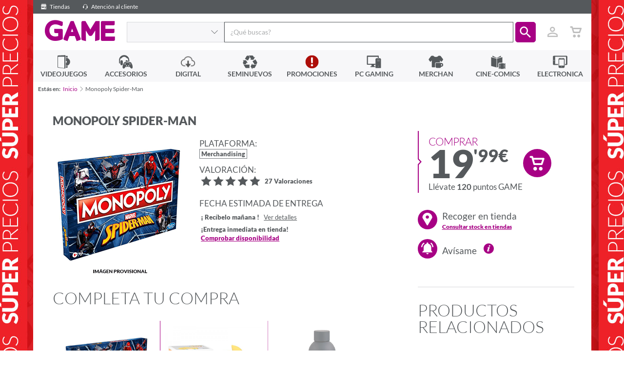

--- FILE ---
content_type: text/html; charset=utf-8
request_url: https://www.game.es/monopoly-spider-man-merchandising-195637
body_size: 42166
content:



<!DOCTYPE html>

<html lang="es-ES">
<head>

    <!--		  _
                 | |
                 | |===( )   //////
                 |_|   |||  | o o|
                        ||| ( c  )                  ____
                         ||| \= /                  ||   \_
                          ||||||                   ||     |
                          ||||||                ...||__/|-"
                          ||||||             __|________|__
                            |||             |______________|
                            |||             || ||      || ||
                            |||             || ||      || ||
    ------------------------|||-------------||-||------||-||-------
                            |__>            || ||      || ||


         hit any key to continue
        -->
    <title>Monopoly Spider-man. Merchandising: GAME.es</title>
    <meta charset="utf-8" />
    <meta http-equiv="X-UA-Compatible" content="IE=edge">
    
    <meta name="viewport" content="width=device-width, initial-scale=1, maximum-scale=1, user-scalable=no" />

    <link href="//fonts.googleapis.com/icon?family=Material+Icons|Lato:300,400,600,900" rel="stylesheet"/>


    
    <link rel="apple-touch-icon-precomposed" href="https://media.game.es/Img-statics/shared/brand/apple-icon-precomposed.png">
    <link rel="apple-touch-icon" sizes="57x57" href="https://media.game.es/Img-statics/shared/brand/apple-icon-57x57.png">
    <link rel="apple-touch-icon" sizes="60x60" href="https://media.game.es/Img-statics/shared/brand/apple-icon-60x60.png">
    <link rel="apple-touch-icon" sizes="72x72" href="https://media.game.es/Img-statics/shared/brand/apple-icon-72x72.png">
    <link rel="apple-touch-icon" sizes="76x76" href="https://media.game.es/Img-statics/shared/brand/apple-icon-76x76.png">
    <link rel="apple-touch-icon" sizes="114x114" href="https://media.game.es/Img-statics/shared/brand/apple-icon-114x114.png">
    <link rel="apple-touch-icon" sizes="120x120" href="https://media.game.es/Img-statics/shared/brand/apple-icon-120x120.png">
    <link rel="apple-touch-icon" sizes="144x144" href="https://media.game.es/Img-statics/shared/brand/apple-icon-144x144.png">
    <link rel="apple-touch-icon" sizes="152x152" href="https://media.game.es/Img-statics/shared/brand/apple-icon-152x152.png">
    <link rel="apple-touch-icon" sizes="180x180" href="https://media.game.es/Img-statics/shared/brand/apple-icon-180x180.png">

    <!--apple Splash-->
    <link href="/Content/img/img-statics/apple-icon-game-114x114.png" media="(device-width: 320px) and (device-height: 568px) and (-webkit-device-pixel-ratio: 2)" rel="apple-touch-startup-image" />
    <link href="/Content/img/img-statics/apple-icon-game-114x114.png" media="(device-width: 375px) and (device-height: 667px) and (-webkit-device-pixel-ratio: 2)" rel="apple-touch-startup-image" />
    <link href="/Content/img/img-statics/apple-icon-game-114x114.png" media="(device-width: 621px) and (device-height: 1104px) and (-webkit-device-pixel-ratio: 3)" rel="apple-touch-startup-image" />
    <link href="/Content/img/img-statics/apple-icon-game-114x114.png" media="(device-width: 375px) and (device-height: 812px) and (-webkit-device-pixel-ratio: 3)" rel="apple-touch-startup-image" />
    <link href="/Content/img/img-statics/apple-icon-game-114x114.png" media="(device-width: 414px) and (device-height: 896px) and (-webkit-device-pixel-ratio: 2)" rel="apple-touch-startup-image" />
    <link href="/Content/img/img-statics/apple-icon-game-114x114.png" media="(device-width: 414px) and (device-height: 896px) and (-webkit-device-pixel-ratio: 3)" rel="apple-touch-startup-image" />
    <link href="/Content/img/img-statics/apple-icon-game-114x114.png" media="(device-width: 768px) and (device-height: 1024px) and (-webkit-device-pixel-ratio: 2)" rel="apple-touch-startup-image" />
    <link href="/Content/img/img-statics/apple-icon-game-114x114.png" media="(device-width: 834px) and (device-height: 1112px) and (-webkit-device-pixel-ratio: 2)" rel="apple-touch-startup-image" />
    <link href="/Content/img/img-statics/apple-icon-game-114x114.png" media="(device-width: 834px) and (device-height: 1194px) and (-webkit-device-pixel-ratio: 2)" rel="apple-touch-startup-image" />
    <link href="/Content/img/img-statics/apple-icon-game-114x114.png" media="(device-width: 1024px) and (device-height: 1366px) and (-webkit-device-pixel-ratio: 2)" rel="apple-touch-startup-image" />

    <meta name="apple-mobile-web-app-capable" content="yes">
    <meta name="apple-mobile-web-app-title" content="Monopoly Spider-man. Merchandising: GAME.es">
    <meta name="apple-mobile-web-app-status-bar-style" content="black">
    <meta name="mobile-web-app-capable" content="yes">
    <link rel="icon" type="image/png" sizes="192x192" href="https://media.game.es/Img-statics/shared/brand/android-icon-192x192.png">
    <link rel="icon" type="image/png" sizes="32x32" href="https://media.game.es/Img-statics/shared/brand/favicon-32x32.png">
    <link rel="icon" type="image/png" sizes="96x96" href="https://media.game.es/Img-statics/shared/brand/favicon-96x96.png">
    <link rel="icon" type="image/png" sizes="16x16" href="https://media.game.es/Img-statics/shared/brand/favicon-16x16.png">
    <meta name="theme-color" content="#a70084">
    <link rel="manifest" href="/manifest.json">
    <meta name="msapplication-TileColor" content="#a70084">
    <meta name="msapplication-TileImage" content="https://media.game.es/Img-statics/shared/brand/ms-icon-144x144.png">
    <!--[if IE]>
        <link href="/favicon.ico" rel="icon" />
    <![endif]-->
    <link rel="shortcut icon" href="https://media.game.es/Img-statics/shared/brand/favicon-32x32.png">

    
        <link rel="canonical" href="https://www.game.es/monopoly-spider-man-merchandising-195637" />
            <meta name="description" content="Monopoly Spider-man Esta versi&amp;oacute;n de Monopoly presenta personajes y temas inspirados en los h&amp;eacute;roes y villanos del universo de Spider-Man de Marvel." />
            <meta name="keywords" content="Monopoly Spider-man, JUEGO DE MESA" />
            <meta name="robots" content="all" />

        <meta property="og:url" content="/JUEGOS/MESA/MERCHANDISING/MONOPOLY-SPIDER-MAN/195637" />

        <meta property="og:image" content="https://media.game.es/COVERV2/3D_L/195/195637.png" />
            <meta property="og:title" content="Monopoly Spider-man. Merchandising: GAME.es" />
            <meta property="og:description" content="Monopoly Spider-man Esta versi&amp;oacute;n de Monopoly presenta personajes y temas inspirados en los h&amp;eacute;roes y villanos del universo de Spider-Man de Marvel." />

    <meta property="og:type" content="website" />
    <meta property="og:locale" content="es_ES" />
    <meta property="og:locale:alternate" content="en_GB" />

    
    <script data-cookieconsent="ignore">
        window.dataLayer = window.dataLayer || [];
        function gtag() {
            dataLayer.push(arguments);
        }
        gtag("consent", "default", {
            ad_personalization: "denied",
            ad_storage: "denied",
            ad_user_data: "denied",
            analytics_storage: "denied",
            functionality_storage: "denied",
            personalization_storage: "denied",
            security_storage: "granted",
            wait_for_update: 500
        });
        gtag("set", "ads_data_redaction", true);
        gtag("set", "url_passthrough", true);
    </script>

    
    

    <script>
        (function (w, d, s, l, i) {
            w[l] = w[l] || []; w[l].push({
                'gtm.start':
                    new Date().getTime(), event: 'gtm.js'
            }); var f = d.getElementsByTagName(s)[0],
                j = d.createElement(s), dl = l != 'dataLayer' ? '&l=' + l : ''; j.async = true; j.src =
                    'https://www.googletagmanager.com/gtm.js?id=' + i + dl; f.parentNode.insertBefore(j, f);
        })(window, document, 'script', 'dataLayer', 'GTM-P6GHW9W');</script>

    
    

    <script id="Cookiebot" src="https://consent.cookiebot.com/uc.js" data-cbid="4537222b-30ae-4526-bb41-53643225c6ef" data-blockingmode="auto" type="text/javascript" data-consentmode-defaults="disabled" async></script>

    


    
    

    
    
    <link href="https://media.game.es/Icons/Fonts/Game.Icon-3.0.min.css" rel="stylesheet" async media="screen" />
    <link href="/Content/dist/css/game.min-c911b22a4fdd9bfb478.css" rel="stylesheet" async media="screen" />
    

    

    
    
    <link href="/Content/dist/css/game.product.min-63ea1b6bc0096e7010c.css" rel="stylesheet" async media="all" />

        <style>
		    @media screen and (min-width: 768px) {
		        body {
		            background: url(https://media.game.es/CMS/Skins/mult-superprecios25-skin-s3625-s.jpg) 50% 0% no-repeat fixed;
		            background-color: #ffffff;
		        }
		    }
        </style>
            <link href="/Content/dist/css/game.leaflet.min-85028a2617bd8d908a6.css" rel="stylesheet" media="all" async />

    <style>
        .marker-cluster {
            background-color: rgba(167, 0, 132, 0.6);
        }

            .marker-cluster div {
                background-color: rgb(167, 0, 132);
            }

        .marker-cluster-1 {
            background-color: rgba(0, 199, 87, 0.6);
        }

            .marker-cluster-1 div {
                background-color: rgb(0, 199, 87);
            }

        .marker-cluster-2 {
            background-color: rgba(255, 171, 0, 0.6);
        }

            .marker-cluster-2 div {
                background-color: rgb(255, 171, 0);
            }

        .marker-cluster-0 {
            background-color: rgba(255, 84, 91, 0.6);
        }

            .marker-cluster-0 div {
                background-color: rgb(255, 84, 91);
            }

        /* IE 6-8 fallback colors */
        .leaflet-oldie .marker-cluster-1 {
            background-color: rgb(144, 226, 180);
        }

            .leaflet-oldie .marker-cluster-1 div {
                background-color: rgb(0, 199, 87);
            }

        .leaflet-oldie .marker-cluster-2 {
            background-color: rgb(255, 209, 95);
        }

            .leaflet-oldie .marker-cluster-2 div {
                background-color: rgb(255, 171, 0);
            }

        .leaflet-oldie .marker-cluster-0 {
            background-color: rgb(242, 172, 168);
        }

            .leaflet-oldie .marker-cluster-0 div {
                background-color: rgb(255, 84, 91);
            }

        .marker-cluster {
            background-clip: padding-box;
            border-radius: 20px;
        }

            .marker-cluster div {
                width: 30px;
                height: 30px;
                margin-left: 5px;
                margin-top: 5px;
                text-align: center;
                border-radius: 15px;
                font: 12px "Helvetica Neue", Arial, Helvetica, sans-serif;
                color: white;
            }

            .marker-cluster span {
                line-height: 30px;
            }

        .leaflet-popup-content .stores-item {
            padding: 1em 0 2.5em 0;
        }

        .supportEnlace {
            padding-left: 16px;
        }

        .supportEnlace2 {
            color: #8A8A8A;
        }

        .w-100 {
            width: 100%
        }

        .cm-txt-product-related {
            font-size: .7em;
            line-height: 1;
            max-width: 100%;
            white-space: normal;
            display: inline-block;
            vertical-align: middle;
        }
    </style>
    <style>
        @media screen and (min-width: 768px) {
            .animation-generic {
                width: 100vh;
                padding: 0;
                margin: 0;
                background-color: white;
            }
        }

        @media screen and (max-width: 768px) {
            .animation-generic {
                padding: 0;
                margin: 0;
                background-color: white;
            }
        }

        .animation-generic-container {
            display: flex;
            justify-content: center;
            align-items: center;
            flex-direction: column;
            height: calc(100% - 10rem);
        }

        .animation-item {
            height: 400px;
            width: 400px;
        }
    </style>


    

    <script>
        window.addEventListener('load', function () {
            window.dataLayer = window.dataLayer || [];
            dataLayer.push({ ecommerce: null });  // Clear the previous ecommerce object.
            dataLayer.push({
                event: "view_item",
                user_id: game.utils.getLogin(),
                ecommerce: {
                    items: [{
                        item_name: 'Monopoly Spider-man',
                        item_id: '195637',
                        price: '19,99',
                        item_brand: 'Merchandising',
                        item_category: 'JUEGOS DE MESA',
                        item_category2: 'JUEGO DE MESA',
                        item_category3: 'EXTENDED',
                        logged: 'false',
                        quantity: 1
                    }]
                }
            });
        });

    </script>


    <script src="/Content/dist/scripts/polyfills.min-b5a0cd075cbf8.js" defer></script>
    <script src="/Content/dist/scripts/layout.min-14baf98faaf8f.js" preload></script>

    
            <script type="text/javascript" src="https://www.google.com/recaptcha/api.js?onload=onloadCallback&render=6LcFzCAUAAAAAB2unwJj9CHraxXXourJYgI_uofa" defer></script>


    <script type="text/javascript" defer>
        window.addEventListener("load", function () {
            game.search.init('', '4000');

            var isAutenticathed = false,
                showLogin = !isAutenticathed && false;

            game.login.init(isAutenticathed, showLogin, '6LcFzCAUAAAAAB2unwJj9CHraxXXourJYgI_uofa');

            if (isAutenticathed) {

                game.utils.setLogin('');
                if (game.utils.checkUniqueVisit()) {
                    window.dataLayer = window.dataLayer || [];
                    dataLayer.push({ ecommerce: null });
                    window.dataLayer.push({
                        'event': 'userLogin',
                        'user_id': ''
                    });
                }
            }
        });
    </script>
    
            <script src="/Content/dist/scripts/products-stores.min-1dcdae55166d6.js"></script>
        <script type="text/javascript">
            $(function () {
                    game.stores.init('click', 100, true, 20);
                                game.animations.initAnimation("animationJump", "animationContainer");
            });
        </script>
    

    
    


  <script type="application/ld+json">
    {
    "@context" : "http://schema.org",
    "@type" : "WebSite",
    "name" : "Game",
    "alternateName" : "Videojuegos GAME",
    "url" : "https://www.game.es"
    }
  </script>
  <script type="application/ld+json">
    {
    "@context": "http://schema.org",
    "@type": "Organization",
    "name": "Game",
    "url": "https://www.game.es",
    "logo": "https://media.game.es/Img-statics/img-statics/logo.png",
    "sameAs": [
    "https://www.facebook.com/VideojuegosGAME",
    "https://x.com/videojuegosgame",
    "https://plus.google.com/+VideojuegosGAMEesp",
    "https://www.youtube.com/user/VideojuegosGAME/featured",
    "http://blog.game.es/"
    ]
    }
  </script>

<script type="application/ld+json">
  {
  "@context": "http://schema.org",
  "@type": "BreadcrumbList",
  "itemListElement": [
  {
  "@type": "ListItem",
  "position": 1,
  "item": {
  "@id": "https://www.game.es",
  "name": "Game"
  }
  }
  ]
  }
</script>

    
    



<script type="application/ld+json" id="productSeoSchema">
    {
        "@context" : "http://schema.org",
        "@type" : "Product",
        "name" : "Monopoly Spider-man",
        "sku" : "195637",
        "image" : "https://media.game.es/COVERV2/3D_L/195/195637.png",
        "releaseDate" : "",
        "description" : "Esta versi&amp;oacute;n de Monopoly presenta personajes y temas inspirados en los h&amp;eacute;roes y villanos del universo de Spider-Man de Marvel.Hazte con &amp;eacute;l en GAMEEn esta edici&amp;oacute;n de Monopoly, los ni&amp;ntilde;os se imaginar&amp;aacute;n a s&amp;iacute; mismos como Spider-Man salvando la ciudad de Nueva York. Los jugadores deben atravesar el tablero capturando tantos villanos como puedan. El s&amp;iacute;mbolo de la gran responsabilidad permite a los jugadores utilizar los poderes especiales de su personaje.El destino de la ciudad est&amp;aacute; en tus manos. Spider-Man est&amp;aacute; en una carrera hasta el final mientras se mueve por la ciudad. El que tenga m&amp;aacute;s dinero al final lo controlar&amp;aacute; todo.&amp;iexcl;Hazte con este fant&amp;aacute;stico monoply de Spider-Man en GAME y no te quedes sin &amp;eacute;l!",
        "keywords" : "",        
        "manufacturer" : {
            "@type" : "Organization",
            "name" : "EXTENDED"
        }
    
        ,
        "aggregateRating" : {
            "@type" : "AggregateRating",
            "ratingValue" : "4,9",
            "ratingCount" : "27"
        },
        "review": [
            
            {
                "@type": "Review",
                "author": "#ID420332",
                "datePublished": "2024-02-05",
                "reviewBody": "La vdd no soy muy fan del monopoly pero como me encanta Spiderman le di la oportunidad y me encant&#243; 100% recomendable",
                "reviewRating": {
                    "@type": "Rating",
                    "ratingValue": "5"
                }
            }
            
                ,
            
            {
                "@type": "Review",
                "author": "#ID414902",
                "datePublished": "2024-01-22",
                "reviewBody": "Est&#225; muy bien el juego si eres fans de Spiderman y Miles Morales, es para un regalo y tiene muy buena pinta, todav&#237;a no he podido probarlo pero creo que va a ser interesante porque tienen poderes a&#241;adidos y las figuras de buen material.",
                "reviewRating": {
                    "@type": "Rating",
                    "ratingValue": "5"
                }
            }
            
                ,
            
            {
                "@type": "Review",
                "author": "#ID413200",
                "datePublished": "2024-01-17",
                "reviewBody": "Como est&#225; descrito en la propaganda",
                "reviewRating": {
                    "@type": "Rating",
                    "ratingValue": "5"
                }
            }
            
                ,
            
            {
                "@type": "Review",
                "author": "#ID399319",
                "datePublished": "2023-12-31",
                "reviewBody": "Yo lo compre para regalar a mi sobrino al que le gusta mucho Spiderman. Una revisi&#243;n muy recomendable de cl&#225;sico monopoly donde el uso de los superpoderes hace que cambie la din&#225;mica de juego. Destacar tambi&#233;n el detalle de la figuras que est&#225;n muy chulas",
                "reviewRating": {
                    "@type": "Rating",
                    "ratingValue": "4"
                }
            }
            
                ,
            
            {
                "@type": "Review",
                "author": "Ennosuke",
                "datePublished": "2023-10-26",
                "reviewBody": "De las versiones de Monopoly m&#225;s chulas que he visto. Las figuras est&#225;n muy bien detalladas y los a&#241;adidos a las normas del juego con los poderes de los personajes es genial.",
                "reviewRating": {
                    "@type": "Rating",
                    "ratingValue": "5"
                }
            }
            
                ,
            
            {
                "@type": "Review",
                "author": "#ID353619",
                "datePublished": "2023-09-24",
                "reviewBody": "No es como el cl&#225;sico Monopoly, eso lo hace mas original y los materiales de las fichas son de calidad.",
                "reviewRating": {
                    "@type": "Rating",
                    "ratingValue": "5"
                }
            }
            
                ,
            
            {
                "@type": "Review",
                "author": "Aura",
                "datePublished": "2023-08-17",
                "reviewBody": "El juego es diferente y divertid&#237;simo, ideal para toda la familia y sobre todo para los m&#225;s peques, ya que aprenden, se lo pasan genial y disfrutan de Spiderman.",
                "reviewRating": {
                    "@type": "Rating",
                    "ratingValue": "5"
                }
            }
            
                ,
            
            {
                "@type": "Review",
                "author": "#ID342299",
                "datePublished": "2023-08-09",
                "reviewBody": "Muy simpatico y recomendable. Es chulo. Ideal para regalo y para pasar un buen rto en familia. Sobre todo al ser tem&#225;tica marvel, para aficionados super ideal",
                "reviewRating": {
                    "@type": "Rating",
                    "ratingValue": "5"
                }
            }
            
                ,
            
            {
                "@type": "Review",
                "author": "#ID320021",
                "datePublished": "2023-06-07",
                "reviewBody": "Una revision del clasico monopoly. La verdad es que pierde un poco la esencia al ser de una tematica tan alejada como Spiderman, pero es entretenido y te olvidas un poco de que el objetivo sea hacerse rico y hacer que los demas sean pobres... como la vida misma.",
                "reviewRating": {
                    "@type": "Rating",
                    "ratingValue": "5"
                }
            }
            
                ,
            
            {
                "@type": "Review",
                "author": "#ID291941",
                "datePublished": "2023-04-02",
                "reviewBody": "Las figuras est&#225;n bien logradas. Los poderes de cada Spiderman dan posibilidad de que el juego var&#237;e. La &#250;nica cr&#237;tica es que en las reglas pone muy poco dinero al pasar por el inicio pero subiendo a 5 da m&#225;s equilibrio al juego",
                "reviewRating": {
                    "@type": "Rating",
                    "ratingValue": "5"
                }
            }
            
                ,
            
            {
                "@type": "Review",
                "author": "#ID290301",
                "datePublished": "2023-03-31",
                "reviewBody": "Muy divertido, y los peques de casa lo pasan genial, aprenden y se divierten",
                "reviewRating": {
                    "@type": "Rating",
                    "ratingValue": "5"
                }
            }
            
                ,
            
            {
                "@type": "Review",
                "author": "#ID276230",
                "datePublished": "2023-03-05",
                "reviewBody": "Todo bien la &#250;nica queja es que la caja no estaba en perfecto estado por lo dem&#225;s est&#225; perfecto es muy divertido recomiendo el juego.",
                "reviewRating": {
                    "@type": "Rating",
                    "ratingValue": "4"
                }
            }
            
                ,
            
            {
                "@type": "Review",
                "author": "#ID236638",
                "datePublished": "2023-01-12",
                "reviewBody": "Aunque a simple vista no es el t&#237;pico Monopoly,la mec&#225;nica del juego es la misma,con lo cual  pasar&#225;s un buen rato jugando seguro &#128522;(Lo compr&#233; para regalar y no he tenido queja alguna )El juego dispone de unas fichas que son r&#233;plicas de los distintos tipos de Spiderman y me han parecido muy chulas.Lo recomiendo &#128521;",
                "reviewRating": {
                    "@type": "Rating",
                    "ratingValue": "5"
                }
            }
            
                ,
            
            {
                "@type": "Review",
                "author": "#ID208937",
                "datePublished": "2022-12-29",
                "reviewBody": "Ta guapo",
                "reviewRating": {
                    "@type": "Rating",
                    "ratingValue": "5"
                }
            }
            
                ,
            
            {
                "@type": "Review",
                "author": "Aura",
                "datePublished": "2022-12-27",
                "reviewBody": "Est&#225; muy bien, es un Monopoly diferente que mantiene las mec&#225;nicas cl&#225;sicas",
                "reviewRating": {
                    "@type": "Rating",
                    "ratingValue": "5"
                }
            }
            
                ,
            
            {
                "@type": "Review",
                "author": "#ID208933",
                "datePublished": "2022-12-20",
                "reviewBody": "Un  gran juego cl&#225;sico en el fondo",
                "reviewRating": {
                    "@type": "Rating",
                    "ratingValue": "5"
                }
            }
            
                ,
            
            {
                "@type": "Review",
                "author": "Joaki",
                "datePublished": "2022-12-15",
                "reviewBody": "Muy original para los amantes de Spiderman... La tem&#225;tica del juego es el cl&#225;sico C&#243;mic.... Era para un regalo y gusto mucho.",
                "reviewRating": {
                    "@type": "Rating",
                    "ratingValue": "5"
                }
            }
            
                ,
            
            {
                "@type": "Review",
                "author": "TatoMontes",
                "datePublished": "2022-12-04",
                "reviewBody": "Super entretenido, recomendable",
                "reviewRating": {
                    "@type": "Rating",
                    "ratingValue": "5"
                }
            }
            
                ,
            
            {
                "@type": "Review",
                "author": "#ID152725",
                "datePublished": "2022-10-27",
                "reviewBody": "El cl&#225;sico monopoly con una tem&#225;tica ar&#225;cnida-super! Cada jugador es representado en el juego por una figura de un personaje del universo Spider-Man, y la jugabilidad es similar al del Monopoly tradicional, con reglas ligeramente diferentes.",
                "reviewRating": {
                    "@type": "Rating",
                    "ratingValue": "5"
                }
            }
            
                ,
            
            {
                "@type": "Review",
                "author": "#ID117511",
                "datePublished": "2022-07-26",
                "reviewBody": "Muy bueno",
                "reviewRating": {
                    "@type": "Rating",
                    "ratingValue": "5"
                }
            }
            
      ]
    
        ,
        "offers": {
            "@type": "AggregateOffer",
            "highPrice": "19.99",
            "lowPrice": "19.99",
            "priceCurrency" : "EUR",
            "offerCount": "1",
            "offers" : [
                {
                    "@type" : "Offer",
                    "price" : "19.99",
                    "priceCurrency" : "EUR",
                    "sku" : "195637",
                    "itemCondition" : "NewCondition",
                    "availability" : "https://schema.org/InStock",
                    "hasMerchantReturnPolicy" :
                    {
                        "@type" : "MerchantReturnPolicy",
                        "applicableCountry" : "ES",
                        "merchantReturnLink" : "https://www.game.es/atencion-al-cliente",
                        "returnPolicyCategory" : "https://schema.org/MerchantReturnUnlimitedWindow"
                    },
                    "shippingDetails" : [
                    {
                        "@type": "OfferShippingDetails",
                        "deliveryTime": {
                            "@type": "ShippingDeliveryTime",
                            "businessDays": {
                                "@type": "OpeningHoursSpecification",
                                "dayOfWeek": [
                                    "https://schema.org/Monday",
                                    "https://schema.org/Tuesday",
                                    "https://schema.org/Wednesday",
                                    "https://schema.org/Thursday",
                                    "https://schema.org/Friday",
                                    "https://schema.org/Saturday",
                                    "https://schema.org/Sunday"
                                ]
                            }
                        },
                        "shippingRate": {
                            "@type": "MonetaryAmount",
                            "value": 5.00,
                            "currency": "EUR"
                        },
                        "shippingOrigin" : {
                            "@type": "DefinedRegion",
                            "addressCountry": "ES"
                        }
                            
                            ,
                                "transitTime": {
                                    "@type": "QuantitativeValue",
                                    "minValue": 1,
                                    "maxValue": 1,
                                    "unitCode": "d"
                                }
                            
                    }
                    
                ]
             }
    
    
            ]
        }
    
    ,
    "isRelatedTo" : [
        {
            "@type" : "Product",
            "name" : "Set a Watch: Edici&#243;n Deluxe (Reimpresi&#243;n)",
            "sku" : "187911",
            "image" : "https://media.game.es/COVERV2/3D_L/187/187911.png",
            "url": "https://www.game.es/juegos/mesa/merchandising/set-a-watch-edicion-deluxe-reimpresion/187911",
            
            "offers": {
                "@type": "Offer",
                "priceCurrency": "EUR",
                "price": "49.99"
            }
        }
    
    ,
        {
            "@type" : "Product",
            "name" : "Exploding Kittens Grab &amp; Game",
            "sku" : "245736",
            "image" : "https://media.game.es/COVERV2/3D_L/245/245736.png",
            "url": "https://www.game.es/juegos/mesa/merchandising/set-a-watch-edicion-deluxe-reimpresion/187911",
            
            "offers": {
                "@type": "Offer",
                "priceCurrency": "EUR",
                "price": "9.99"
            }
        }
    
    ,
        {
            "@type" : "Product",
            "name" : "Heroquest Wizards of Morcar",
            "sku" : "254466",
            "image" : "https://media.game.es/COVERV2/3D_L/254/254466.png",
            "url": "https://www.game.es/juegos/mesa/merchandising/set-a-watch-edicion-deluxe-reimpresion/187911",
            
            "offers": {
                "@type": "Offer",
                "priceCurrency": "EUR",
                "price": "49.99"
            }
        }
    
    ,
        {
            "@type" : "Product",
            "name" : "Dead by Daylight: The Board Game (Reimpresi&#243;n)",
            "sku" : "211320",
            "image" : "https://media.game.es/COVERV2/3D_L/211/211320.png",
            "url": "https://www.game.es/juegos/mesa/merchandising/set-a-watch-edicion-deluxe-reimpresion/187911",
            
            "offers": {
                "@type": "Offer",
                "priceCurrency": "EUR",
                "price": "64.99"
            }
        }
    
    ,
        {
            "@type" : "Product",
            "name" : "Dante: Inferno",
            "sku" : "254581",
            "image" : "https://media.game.es/COVERV2/3D_L/254/254581.png",
            "url": "https://www.game.es/juegos/mesa/merchandising/set-a-watch-edicion-deluxe-reimpresion/187911",
            
            "offers": {
                "@type": "Offer",
                "priceCurrency": "EUR",
                "price": "139.99"
            }
        }
    
    ,
        {
            "@type" : "Product",
            "name" : "Terraria: The Board Game",
            "sku" : "254577",
            "image" : "https://media.game.es/COVERV2/3D_L/254/254577.png",
            "url": "https://www.game.es/juegos/mesa/merchandising/set-a-watch-edicion-deluxe-reimpresion/187911",
            
            "offers": {
                "@type": "Offer",
                "priceCurrency": "EUR",
                "price": "69.99"
            }
        }
    
    ,
        {
            "@type" : "Product",
            "name" : "World Order",
            "sku" : "254574",
            "image" : "https://media.game.es/COVERV2/3D_L/254/254574.png",
            "url": "https://www.game.es/juegos/mesa/merchandising/set-a-watch-edicion-deluxe-reimpresion/187911",
            
            "offers": {
                "@type": "Offer",
                "priceCurrency": "EUR",
                "price": "64.99"
            }
        }
    
    ,
        {
            "@type" : "Product",
            "name" : "World Order: Diplomacia y Dominio (Stretch Goals)",
            "sku" : "254575",
            "image" : "https://media.game.es/COVERV2/3D_L/254/254575.png",
            "url": "https://www.game.es/juegos/mesa/merchandising/set-a-watch-edicion-deluxe-reimpresion/187911",
            
            "offers": {
                "@type": "Offer",
                "priceCurrency": "EUR",
                "price": "19.99"
            }
        }
    
    
    ]
    
        }
</script>


</head>
<body id="body" class="game game-state game-iconGame game-product">

    
    <header id="header" class="header">
        


<script type="text/javascript">
    document.addEventListener('DOMContentLoaded', function () {
        game.autocomplete.init(document.getElementById('searchinput'));
    }, false);
</script>

<div class="header-top"
     data-scroll-listener="target: body; outViewClass: semi-scrolled; inViewClass: ;">
    <a class="header-top-link" title="Tiendas de Videojuegos, PC Gaming y Accesorios GAME" data-headertop-click="/tiendas" data-headertop-description="Tiendas">
        <span class="iconGame u-align-middle ig-shop"></span>
        Tiendas
    </a>
    
    <a class="header-top-link is-app" title="App GAME" data-headertop-click="/app" data-headertop-description="App">
        <span class="iconGame u-align-middle ig-plat2_digi"></span>
        GAME App
    </a>
    <a class="header-top-link" title="Atención al cliente de GAME" data-headertop-click="/atencion-al-cliente" data-headertop-description="atencion-al-cliente">
        <span class="iconGame u-align-middle ig-auriculares"></span>
        Atención al cliente
    </a>

        <span class="header-top-advice header-top-advice-sunday">
            <span id="sunday-delivery"></span>
        </span>

    <span class="header-top-advice header-top-advice-shipping is-free" style="display: none;" data-filter-by-send-free="true">
        
    </span>
    <span class="header-top-advice header-top-advice-shipping" data-filter-by-send-free="false">
        <!--<span class="iconGame ig-truck-left u-align-middle"></span>
          
        <!--Gastos de env&iacute;o gratis en todas tus reservas  -->
    </span>


</div>


<div class="header-wrap">

    <a id="header-wrap-core-toggler"
       class="header-wrap-core-toggler"
       href="javascript:void(0);"
       data-toggler="class: show-header; target: #menuWrap,#header-core-toggler,body,html">
    </a>


    <div class="header-core">

        <a id="header-core-toggler"
           class="header-core-toggler"
           href="javascript:void(0);"
           aria-label="Ver menú"
           data-toggler="class: show-header; target: #menuWrap,#header-core-toggler,body,html">
            <span class="header-core-toggler-anim"></span>
        </a>

        <h1 class="header-core-logo"><a href="/" class="iconGame">GAME</a></h1>

        <form class="header-core-search" id="searchBox">

                <div id="header-core-search-drop" class="header-core-search-drop navigation-item is-parent do-parent">
                    <ul class="navigation is-2nd">
                        <li class="navigation-item is-highlight">
                            <a class="navigation-item-link"
                               data-search-adder="Url: /">Todas las secciones</a>
                        </li>
                            <li class="navigation-item ">
                                <ul class="navigation is-3rd">

                                    <li class="navigation-item is-highlight">
                                        <a class="navigation-item-link"
                                           data-search-adder="ID: 0000005867; Type: 1; Source: GIDS; Url: ">Automocion</a>
                                    </li>

                                </ul>
                                <a class="navigation-item-link"
                                   data-search-adder="ID: 0000005867; Type: 1; Source: GIDS; Url: ">Automocion</a>
                            </li>
                            <li class="navigation-item ">
                                <ul class="navigation is-3rd">

                                    <li class="navigation-item is-highlight">
                                        <a class="navigation-item-link"
                                           data-search-adder="ID: 0000000001; Type: 1; Source: GIDS; Url: /cine-comics/peliculas-series">Cine - Tv</a>
                                    </li>

                                </ul>
                                <a class="navigation-item-link"
                                   data-search-adder="ID: 0000000001; Type: 1; Source: GIDS; Url: /cine-comics/peliculas-series">Cine - Tv</a>
                            </li>
                            <li class="navigation-item ">
                                <ul class="navigation is-3rd">

                                    <li class="navigation-item is-highlight">
                                        <a class="navigation-item-link"
                                           data-search-adder="ID: 0000000004; Type: 1; Source: GIDS; Url: /electronica">Electr&#243;nica</a>
                                    </li>

                                </ul>
                                <a class="navigation-item-link"
                                   data-search-adder="ID: 0000000004; Type: 1; Source: GIDS; Url: /electronica">Electr&#243;nica</a>
                            </li>
                            <li class="navigation-item ">
                                <ul class="navigation is-3rd">

                                    <li class="navigation-item is-highlight">
                                        <a class="navigation-item-link"
                                           data-search-adder="ID: 0000005863; Type: 1; Source: GIDS; Url: ">Hogar</a>
                                    </li>

                                </ul>
                                <a class="navigation-item-link"
                                   data-search-adder="ID: 0000005863; Type: 1; Source: GIDS; Url: ">Hogar</a>
                            </li>
                            <li class="navigation-item ">
                                <ul class="navigation is-3rd">

                                    <li class="navigation-item is-highlight">
                                        <a class="navigation-item-link"
                                           data-search-adder="ID: 0000000003; Type: 1; Source: GIDS; Url: /cine-comics/comics">Libros y Papeler&#237;a</a>
                                    </li>

                                </ul>
                                <a class="navigation-item-link"
                                   data-search-adder="ID: 0000000003; Type: 1; Source: GIDS; Url: /cine-comics/comics">Libros y Papeler&#237;a</a>
                            </li>
                            <li class="navigation-item ">
                                <ul class="navigation is-3rd">

                                    <li class="navigation-item is-highlight">
                                        <a class="navigation-item-link"
                                           data-search-adder="ID: 0000003589; Type: 1; Source: GIDS; Url: ">Material hogar</a>
                                    </li>

                                </ul>
                                <a class="navigation-item-link"
                                   data-search-adder="ID: 0000003589; Type: 1; Source: GIDS; Url: ">Material hogar</a>
                            </li>
                            <li class="navigation-item ">
                                <ul class="navigation is-3rd">

                                    <li class="navigation-item is-highlight">
                                        <a class="navigation-item-link"
                                           data-search-adder="ID: 0000003524; Type: 1; Source: GIDS; Url: ">Material oficina</a>
                                    </li>

                                </ul>
                                <a class="navigation-item-link"
                                   data-search-adder="ID: 0000003524; Type: 1; Source: GIDS; Url: ">Material oficina</a>
                            </li>
                            <li class="navigation-item ">
                                <ul class="navigation is-3rd">

                                    <li class="navigation-item is-highlight">
                                        <a class="navigation-item-link"
                                           data-search-adder="ID: 0000000005; Type: 1; Source: GIDS; Url: /merchan">Merchandising</a>
                                    </li>

                                </ul>
                                <a class="navigation-item-link"
                                   data-search-adder="ID: 0000000005; Type: 1; Source: GIDS; Url: /merchan">Merchandising</a>
                            </li>
                            <li class="navigation-item ">
                                <ul class="navigation is-3rd">

                                    <li class="navigation-item is-highlight">
                                        <a class="navigation-item-link"
                                           data-search-adder="ID: 0000005919; Type: 1; Source: GIDS; Url: ">Motor</a>
                                    </li>

                                </ul>
                                <a class="navigation-item-link"
                                   data-search-adder="ID: 0000005919; Type: 1; Source: GIDS; Url: ">Motor</a>
                            </li>
                            <li class="navigation-item ">
                                <ul class="navigation is-3rd">

                                    <li class="navigation-item is-highlight">
                                        <a class="navigation-item-link"
                                           data-search-adder="ID: 0000005871; Type: 1; Source: GIDS; Url: ">Ordenadores portatiles</a>
                                    </li>

                                </ul>
                                <a class="navigation-item-link"
                                   data-search-adder="ID: 0000005871; Type: 1; Source: GIDS; Url: ">Ordenadores portatiles</a>
                            </li>
                            <li class="navigation-item ">
                                <ul class="navigation is-3rd">

                                    <li class="navigation-item is-highlight">
                                        <a class="navigation-item-link"
                                           data-search-adder="ID: 0000005881; Type: 1; Source: GIDS; Url: ">PC</a>
                                    </li>

                                </ul>
                                <a class="navigation-item-link"
                                   data-search-adder="ID: 0000005881; Type: 1; Source: GIDS; Url: ">PC</a>
                            </li>
                            <li class="navigation-item ">
                                <ul class="navigation is-3rd">

                                    <li class="navigation-item is-highlight">
                                        <a class="navigation-item-link"
                                           data-search-adder="ID: 0000000802; Type: 1; Source: GIDS; Url: /pc-gaming">PC Hardware</a>
                                    </li>

                                </ul>
                                <a class="navigation-item-link"
                                   data-search-adder="ID: 0000000802; Type: 1; Source: GIDS; Url: /pc-gaming">PC Hardware</a>
                            </li>
                            <li class="navigation-item ">
                                <ul class="navigation is-3rd">

                                    <li class="navigation-item is-highlight">
                                        <a class="navigation-item-link"
                                           data-search-adder="ID: 0000005869; Type: 1; Source: GIDS; Url: ">Redes</a>
                                    </li>

                                </ul>
                                <a class="navigation-item-link"
                                   data-search-adder="ID: 0000005869; Type: 1; Source: GIDS; Url: ">Redes</a>
                            </li>
                            <li class="navigation-item ">
                                <ul class="navigation is-3rd">

                                    <li class="navigation-item is-highlight">
                                        <a class="navigation-item-link"
                                           data-search-adder="ID: 0000005864; Type: 1; Source: GIDS; Url: ">Retro</a>
                                    </li>

                                </ul>
                                <a class="navigation-item-link"
                                   data-search-adder="ID: 0000005864; Type: 1; Source: GIDS; Url: ">Retro</a>
                            </li>
                            <li class="navigation-item ">
                                <ul class="navigation is-3rd">

                                    <li class="navigation-item is-highlight">
                                        <a class="navigation-item-link"
                                           data-search-adder="ID: 0000000011; Type: 1; Source: GIDS; Url: /digital">Servicios Digitales</a>
                                    </li>

                                </ul>
                                <a class="navigation-item-link"
                                   data-search-adder="ID: 0000000011; Type: 1; Source: GIDS; Url: /digital">Servicios Digitales</a>
                            </li>
                            <li class="navigation-item ">
                                <ul class="navigation is-3rd">

                                    <li class="navigation-item is-highlight">
                                        <a class="navigation-item-link"
                                           data-search-adder="ID: 0000005870; Type: 1; Source: GIDS; Url: ">Telefonia</a>
                                    </li>

                                </ul>
                                <a class="navigation-item-link"
                                   data-search-adder="ID: 0000005870; Type: 1; Source: GIDS; Url: ">Telefonia</a>
                            </li>
                            <li class="navigation-item ">
                                <ul class="navigation is-3rd">

                                    <li class="navigation-item is-highlight">
                                        <a class="navigation-item-link"
                                           data-search-adder="ID: 0000000006; Type: 1; Source: GIDS; Url: /">Videojuegos</a>
                                    </li>

                                </ul>
                                <a class="navigation-item-link"
                                   data-search-adder="ID: 0000000006; Type: 1; Source: GIDS; Url: /">Videojuegos</a>
                            </li>
                    </ul>
                    <a href="javascript:void(0)" class="navigation-item-link">
                        <span class="navigation-item-link-text"
                              id="search-drop-button-text"></span>
                            <span class="iconGame ig-f-arrow-down"></span>
                        </a>
                    </div>

            <input id="searchinput"
                   class="form-control"
                   autocomplete="off"
                   type="text"
                   placeholder="¿Qué buscas?" />
            <div class="autocomplete"></div>
            <button id="submitsearch" role="button" aria-label="Buscar"
                    type="button" class="btn btn-primary">
                <span class="iconGame mdi-search"></span>
            </button>
            <div class="header-core-search-autocomplete autocomplete"></div>
        </form>

        <ul id="header-core-user"
            class="header-core-user navigation is-1st">

            <li id="itemMember" class="header-core-user-login navigation-item is-parent do-parent">
                


<input name="__RequestVerificationToken" type="hidden" value="JN2Z7yK0IbwQCs99pu_oRDbFuc2ZL8eW_VDq03WgAUXaVbsVQd_9m9CeAy_I5yWFb5HN7E0hAt1o04AtrxTVzv5Tho0WZTzXOyGhdyIOp281" />


    <ul id="ulStartLogged" data-customer="" class="navigation is-2nd hidden">

        <li class="header-core-user-login-welcome">
            <small>Bienvenido</small>
            <br />
            <strong class="text-primary"></strong>
        </li>


        <li class="navigation-item do-not-prevent">
            <a href="/socios"
               class="navigation-item-link"
               title="Accede a tu zona de socios">
                <span class="navigation-item-link-figure is-icon iconGame mdi-person"></span>
                <span class="navigation-item-link-title">Zona de socios</span>
            </a>
        </li>

        <li class="navigation-item do-not-prevent">
            <a href="javascript:void(0);"
               id="btnCloseSession"
               class="btnCloseSession navigation-item-link"
               title="Cerrar sesión">
                <span class="navigation-item-link-figure is-icon iconGame mdi-close"></span>
                <span class="navigation-item-link-title">Cerrar sesión</span>
            </a>
        </li>
    </ul>

    <ul class="navigation is-2nd is-not-logged " id="ulStartLogin">
        <li class="navigation-item do-not-prevent">
            <a href="javascript:void(0);"
               class="login navigation-item-link"
               title="Iniciar sesión">
                <span class="navigation-item-link-figure is-icon iconGame fa-power-off"></span>
                <span class="navigation-item-link-title">Iniciar sesión</span>
            </a>
        </li>
    </ul>

<a href="#header-login" id="headerLogin" class="header-core-user-login-link btn btn-white navigation-item-link" aria-label="Usuario">
    <span id="spanLog" class="iconGame mdi-person_outline"></span>
    <span id="accountHeaderIcon" class="iconGame mdi-check header-core-user-cart-link-count hidden"></span>
</a>

            </li>

            <li id="clickableLi" class="header-core-user-cart navigation-item is-parent do-parent" >
                <div id="summaryCartHeader" class="navigation hidden">                    
                    

<div class="tooltip-summary-basket is-empty u-pb0">
    <div class="header-section-home">
        <span class="title-tooltip">Productos a&ntilde;adidos a tu cesta</span>
    </div>
    <div style="overflow: auto; max-height:70vh;padding-top:5px;">
        <!-- Cada item de el carro -->

    </div>

    <!-- Total resumen tooltip carro -->
    <div class="total-summary-basket">
        <a href="/comprar" class="e-button e-button_icon is-percent50 is-block" title="Ver cesta">
            <span class="e-button--txt">Ver cesta</span>
            <span class="e-button--icon iconGame ig-cart"></span>
        </a>
    </div>
</div>



<script>
    $(function () {
        game.ui.filter({ filterBy: "send-free", value: false});
        if (true) {
            window['cartHeaderIcon'].classList.add('hide');
            window['summaryCartHeader'].classList.add('hidden');
        }
        else {
            window['cartHeaderIcon'].classList.remove('hide');
            window['summaryCartHeader'].classList.remove('hidden');
            window['clickableLi'].removeAttribute('onclick');            
        }
    });
</script>                    
                </div>
                <a class="header-core-user-cart-link btn btn-white navigation-item-link">
                    <span class="iconGame ig-f-cart"></span>
                    <span id="cartHeaderIcon" class="iconGame mdi-check header-core-user-cart-link-count hide"></span>
                </a>
            </li>
        </ul>

    </div>

        <ul id="menuWrap" class="header-navigation navigation is-1st">
                <li class="navigation-item is-parent do-parent do-parent">
                        <ul class="navigation is-2nd">
                            <li class="navigation-item">
                                



<a href="javascript:void(0);" data-url-image-desktop="" data-url-image-mobile=""
   class="navigation-item-link " style="background-color: #f7f7f9;; color: #55595c" data-menu-click="/VIDEOJUEGOS" data-menu-touchstart=&quot;/VIDEOJUEGOS&quot; data-menu-description="INICIO">
                <span class="navigation-item-link-figure is-icon iconGame ig-home"></span>
            <span class="navigation-item-link-title">INICIO</span>
</a>
                            </li>
                                <li class="navigation-item  do-parent" data-index="0">
                                    



<a href="javascript:void(0);" data-url-image-desktop="" data-url-image-mobile=""
   class="navigation-item-link " style="background-color: #ffffff; color: #55595c" data-menu-click="https://www.game.es/videojuegos/consolas" data-menu-touchstart=&quot;https://www.game.es/videojuegos/consolas&quot; data-menu-description="CONSOLAS">
            <img class="navigation-item-link-figure is-image" loading=lazy src="https://media.game.es/CMS/Menus/Icons/icono-videojuegos_old.svg" alt="CONSOLAS" />
            <span class="navigation-item-link-title">CONSOLAS</span>
</a>
                                </li>
                                <li class="navigation-item  do-parent" data-index="1">
                                    



<a href="javascript:void(0);" data-url-image-desktop="" data-url-image-mobile=""
   class="navigation-item-link " style="background-color: #fff; color: #55595c" data-menu-click="/VIDEOJUEGOS/PS5" data-menu-touchstart=&quot;/VIDEOJUEGOS/PS5&quot; data-menu-description="PLAYSTATION 5">
            <img class="navigation-item-link-figure is-image" loading=lazy src="//media.game.es/icons/ps5.png" alt="PLAYSTATION 5" />
            <span class="navigation-item-link-title">PLAYSTATION 5</span>
</a>
                                </li>
                                <li class="navigation-item  do-parent" data-index="2">
                                    



<a href="javascript:void(0);" data-url-image-desktop="" data-url-image-mobile=""
   class="navigation-item-link " style="background-color: #ffffff; color: #55595c" data-menu-click="/VIDEOJUEGOS/NINTENDO-SWITCH-2-NSW2" data-menu-touchstart=&quot;/VIDEOJUEGOS/NINTENDO-SWITCH-2-NSW2&quot; data-menu-description="NINTENDO SWITCH 2">
            <img class="navigation-item-link-figure is-image" loading=lazy src="https://media.game.es/CMS/Menus/Icons/icono-NSW2.png" alt="NINTENDO SWITCH 2" />
            <span class="navigation-item-link-title">NINTENDO SWITCH 2</span>
</a>
                                </li>
                                <li class="navigation-item  do-parent" data-index="3">
                                    



<a href="javascript:void(0);" data-url-image-desktop="" data-url-image-mobile=""
   class="navigation-item-link " style="background-color: #fff; color: #55595c" data-menu-click="/VIDEOJUEGOS/NINTENDO-SWITCH" data-menu-touchstart=&quot;/VIDEOJUEGOS/NINTENDO-SWITCH&quot; data-menu-description="NINTENDO SWITCH">
                <span class="navigation-item-link-figure is-icon iconGame ig-plat2_switch"></span>
            <span class="navigation-item-link-title">NINTENDO SWITCH</span>
</a>
                                </li>
                                <li class="navigation-item  do-parent" data-index="4">
                                    



<a href="javascript:void(0);" data-url-image-desktop="" data-url-image-mobile=""
   class="navigation-item-link " style="background-color: #ffffff; color: #55595c" data-menu-click="/VIDEOJUEGOS/XBOX-ONE-SERIES" data-menu-touchstart=&quot;/VIDEOJUEGOS/XBOX-ONE-SERIES&quot; data-menu-description="XBOX">
            <img class="navigation-item-link-figure is-image" loading=lazy src="https://media.game.es/CMS/Menus/Icons/xbsx.png" alt="XBOX" />
            <span class="navigation-item-link-title">XBOX</span>
</a>
                                </li>
                                <li class="navigation-item  do-parent" data-index="5">
                                    



<a href="javascript:void(0);" data-url-image-desktop="" data-url-image-mobile=""
   class="navigation-item-link " style="background-color: #fff; color: #55595c" data-menu-click="/VIDEOJUEGOS/PLAYSTATION-4" data-menu-touchstart=&quot;/VIDEOJUEGOS/PLAYSTATION-4&quot; data-menu-description="PLAYSTATION 4">
                <span class="navigation-item-link-figure is-icon iconGame ig-plat2_PS4"></span>
            <span class="navigation-item-link-title">PLAYSTATION 4</span>
</a>
                                </li>
                                <li class="navigation-item  do-parent" data-index="6">
                                    



<a href="javascript:void(0);" data-url-image-desktop="" data-url-image-mobile=""
   class="navigation-item-link " style="background-color: #fff; color: #55595c" data-menu-click="/VIDEOJUEGOS/NINTENDO-3DS" data-menu-touchstart=&quot;/VIDEOJUEGOS/NINTENDO-3DS&quot; data-menu-description="NINTENDO 3DS-2DS">
                <span class="navigation-item-link-figure is-icon iconGame ig-plat2_3DS"></span>
            <span class="navigation-item-link-title">NINTENDO 3DS-2DS</span>
</a>
                                </li>
                                <li class="navigation-item  do-parent" data-index="7">
                                    



<a href="javascript:void(0);" data-url-image-desktop="" data-url-image-mobile=""
   class="navigation-item-link " style="background-color: #fff; color: #55595c" data-menu-click="/VIDEOJUEGOS/JUEGOS-PC" data-menu-touchstart=&quot;/VIDEOJUEGOS/JUEGOS-PC&quot; data-menu-description="PC">
                <span class="navigation-item-link-figure is-icon iconGame ig-plat2_pc"></span>
            <span class="navigation-item-link-title">PC</span>
</a>
                                </li>
                                <li class="navigation-item  do-parent" data-index="8">
                                    



<a href="javascript:void(0);" data-url-image-desktop="" data-url-image-mobile=""
   class="navigation-item-link " style="background-color: #fff; color: #55595c" data-menu-click="/VIDEOJUEGOS/PC-DIGITAL" data-menu-touchstart=&quot;/VIDEOJUEGOS/PC-DIGITAL&quot; data-menu-description="PC DIGITAL">
                <span class="navigation-item-link-figure is-icon iconGame ig-plat2_digi"></span>
            <span class="navigation-item-link-title">PC DIGITAL</span>
</a>
                                </li>
                                <li class="navigation-item  do-parent" data-index="9">
                                    



<a href="javascript:void(0);" data-url-image-desktop="" data-url-image-mobile=""
   class="navigation-item-link " style="background-color: #fff; color: #55595c" data-menu-click="/VIDEOJUEGOS/RETRO-ARCADE" data-menu-touchstart=&quot;/VIDEOJUEGOS/RETRO-ARCADE&quot; data-menu-description="RETRO">
            <img class="navigation-item-link-figure is-image" loading=lazy src="//media.game.es/Img-statics/nav/iconos-retro-01.svg" alt="RETRO" />
            <span class="navigation-item-link-title">RETRO</span>
</a>
                                </li>
                        </ul>
                    



<a href="javascript:void(0);" data-url-image-desktop="" data-url-image-mobile=""
   class="navigation-item-link " style="background-color: #f7f7f9;; color: #55595c" data-menu-click="/VIDEOJUEGOS"  data-menu-description="VIDEOJUEGOS">
            <img class="navigation-item-link-figure is-image" loading=eager src="//media.game.es/Img-statics/nav/icono-videojuegos.svg" alt="VIDEOJUEGOS" />
            <span class="navigation-item-link-title">VIDEOJUEGOS</span>
</a>
                </li>
                <li class="navigation-item is-parent do-parent do-parent">
                        <ul class="navigation is-2nd">
                            <li class="navigation-item">
                                



<a href="javascript:void(0);" data-url-image-desktop="" data-url-image-mobile=""
   class="navigation-item-link " style="background-color: #f7f7f9;; color: #55595c" data-menu-click="/ACCESORIOS" data-menu-touchstart=&quot;/ACCESORIOS&quot; data-menu-description="INICIO">
                <span class="navigation-item-link-figure is-icon iconGame ig-home"></span>
            <span class="navigation-item-link-title">INICIO</span>
</a>
                            </li>
                                <li class="navigation-item  do-parent" data-index="0">
                                    



<a href="javascript:void(0);" data-url-image-desktop="" data-url-image-mobile=""
   class="navigation-item-link " style="background-color: #ffffff; color: #55595c" data-menu-click="/ACCESORIOS/GAMEWARE" data-menu-touchstart=&quot;/ACCESORIOS/GAMEWARE&quot; data-menu-description="PERIF&#201;RICOS GAME">
            <img class="navigation-item-link-figure is-image" loading=lazy src="https://media.game.es/CMS/Menus/Icons/icono-GAMEmorad.png" alt="PERIFÉRICOS GAME" />
            <span class="navigation-item-link-title">PERIFÉRICOS GAME</span>
</a>
                                </li>
                                <li class="navigation-item  do-parent" data-index="1">
                                    



<a href="javascript:void(0);" data-url-image-desktop="" data-url-image-mobile=""
   class="navigation-item-link " style="background-color: #fff; color: #55595c" data-menu-click="/ACCESORIOS/PLAYSTATION-5" data-menu-touchstart=&quot;/ACCESORIOS/PLAYSTATION-5&quot; data-menu-description="PLAYSTATION 5">
            <img class="navigation-item-link-figure is-image" loading=lazy src="//media.game.es/icons/ps5.png" alt="PLAYSTATION 5" />
            <span class="navigation-item-link-title">PLAYSTATION 5</span>
</a>
                                </li>
                                <li class="navigation-item  do-parent" data-index="2">
                                    



<a href="javascript:void(0);" data-url-image-desktop="" data-url-image-mobile=""
   class="navigation-item-link " style="background-color: #fff; color: #55595c" data-menu-click="/ACCESORIOS/NINTENDO-SWITCH" data-menu-touchstart=&quot;/ACCESORIOS/NINTENDO-SWITCH&quot; data-menu-description="NINTENDO SWITCH">
                <span class="navigation-item-link-figure is-icon iconGame ig-plat2_switch"></span>
            <span class="navigation-item-link-title">NINTENDO SWITCH</span>
</a>
                                </li>
                                <li class="navigation-item  do-parent" data-index="3">
                                    



<a href="javascript:void(0);" data-url-image-desktop="" data-url-image-mobile=""
   class="navigation-item-link " style="background-color: #ffffff; color: #55595c" data-menu-click="https://www.game.es/buscar/accesorio%20nsw2" data-menu-touchstart=&quot;https://www.game.es/buscar/accesorio%20nsw2&quot; data-menu-description="NINTENDO SWITCH 2">
            <img class="navigation-item-link-figure is-image" loading=lazy src="https://media.game.es/CMS/Menus/Icons/icono-NSW2.png" alt="NINTENDO SWITCH 2" />
            <span class="navigation-item-link-title">NINTENDO SWITCH 2</span>
</a>
                                </li>
                                <li class="navigation-item  do-parent" data-index="4">
                                    



<a href="javascript:void(0);" data-url-image-desktop="" data-url-image-mobile=""
   class="navigation-item-link " style="background-color: #ffffff; color: #55595c" data-menu-click="/ACCESORIOS/PERIFERICOS-XBOX-SERIES-ONE" data-menu-touchstart=&quot;/ACCESORIOS/PERIFERICOS-XBOX-SERIES-ONE&quot; data-menu-description="XBOX">
            <img class="navigation-item-link-figure is-image" loading=lazy src="https://media.game.es/CMS/Menus/Icons/xbsx.png" alt="XBOX" />
            <span class="navigation-item-link-title">XBOX</span>
</a>
                                </li>
                                <li class="navigation-item  do-parent" data-index="5">
                                    



<a href="javascript:void(0);" data-url-image-desktop="" data-url-image-mobile=""
   class="navigation-item-link " style="background-color: #fff; color: #55595c" data-menu-click="/ACCESORIOS/PLAYSTATION-4" data-menu-touchstart=&quot;/ACCESORIOS/PLAYSTATION-4&quot; data-menu-description="PLAYSTATION 4">
                <span class="navigation-item-link-figure is-icon iconGame ig-plat2_PS4"></span>
            <span class="navigation-item-link-title">PLAYSTATION 4</span>
</a>
                                </li>
                                <li class="navigation-item  do-parent" data-index="6">
                                    



<a href="javascript:void(0);" data-url-image-desktop="" data-url-image-mobile=""
   class="navigation-item-link " style="background-color: #fff; color: #55595c" data-menu-click="/PC-GAMING/PERIFERICOS" data-menu-touchstart=&quot;/PC-GAMING/PERIFERICOS&quot; data-menu-description="PC GAMING">
            <img class="navigation-item-link-figure is-image" loading=lazy src="//media.game.es/Img-statics/nav/navnew/icono-pcgaming.png" alt="PC GAMING" />
            <span class="navigation-item-link-title">PC GAMING</span>
</a>
                                </li>
                                <li class="navigation-item  do-parent" data-index="7">
                                    



<a href="javascript:void(0);" data-url-image-desktop="" data-url-image-mobile=""
   class="navigation-item-link " style="background-color: #ffffff; color: #55595c" data-menu-click="/PC-GAMING/MONITORES" data-menu-touchstart=&quot;/PC-GAMING/MONITORES&quot; data-menu-description="MONITORES">
            <img class="navigation-item-link-figure is-image" loading=lazy src="https://media.game.es/CMS/Menus/Icons/pcgaming-portatiles.svg" alt="MONITORES" />
            <span class="navigation-item-link-title">MONITORES</span>
</a>
                                </li>
                                <li class="navigation-item  do-parent" data-index="8">
                                    



<a href="javascript:void(0);" data-url-image-desktop="" data-url-image-mobile=""
   class="navigation-item-link " style="background-color: #ffffff; color: #55595c" data-menu-click="/ELECTRONICA/AURICULARES" data-menu-touchstart=&quot;/ELECTRONICA/AURICULARES&quot; data-menu-description="AURICULARES">
            <img class="navigation-item-link-figure is-image" loading=lazy src="https://media.game.es/CMS/Menus/Icons/nav-auriculares.svg" alt="AURICULARES" />
            <span class="navigation-item-link-title">AURICULARES</span>
</a>
                                </li>
                                <li class="navigation-item  do-parent" data-index="9">
                                    



<a href="javascript:void(0);" data-url-image-desktop="" data-url-image-mobile=""
   class="navigation-item-link " style="background-color: #ffffff; color: #55595c" data-menu-click="/ALTAVOCES" data-menu-touchstart=&quot;/ALTAVOCES&quot; data-menu-description="ALTAVOCES">
            <img class="navigation-item-link-figure is-image" loading=lazy src="https://media.game.es/CMS/Menus/Icons/nav-altavoces.svg" alt="ALTAVOCES" />
            <span class="navigation-item-link-title">ALTAVOCES</span>
</a>
                                </li>
                                <li class="navigation-item  do-parent" data-index="10">
                                    



<a href="javascript:void(0);" data-url-image-desktop="" data-url-image-mobile=""
   class="navigation-item-link " style="background-color: #ffffff; color: #55595c" data-menu-click="/PC-GAMING/ALMACENAMIENTO-EXTERNO" data-menu-touchstart=&quot;/PC-GAMING/ALMACENAMIENTO-EXTERNO&quot; data-menu-description="ALMACENAMIENTO EXTERNO">
            <img class="navigation-item-link-figure is-image" loading=lazy src="https://media.game.es/CMS/Menus/Icons/iconos-almacenamientoexterno-01.svg" alt="ALMACENAMIENTO EXTERNO" />
            <span class="navigation-item-link-title">ALMACENAMIENTO EXTERNO</span>
</a>
                                </li>
                        </ul>
                    



<a href="javascript:void(0);" data-url-image-desktop="" data-url-image-mobile=""
   class="navigation-item-link " style="background-color: #f7f7f9;; color: #55595c" data-menu-click="/ACCESORIOS"  data-menu-description="ACCESORIOS">
            <img class="navigation-item-link-figure is-image" loading=eager src="//media.game.es/Img-statics/nav/icono-accesorios.svg" alt="ACCESORIOS" />
            <span class="navigation-item-link-title">ACCESORIOS</span>
</a>
                </li>
                <li class="navigation-item is-parent do-parent do-parent">
                        <ul class="navigation is-2nd">
                            <li class="navigation-item">
                                



<a href="javascript:void(0);" data-url-image-desktop="" data-url-image-mobile=""
   class="navigation-item-link " style="background-color: #f7f7f9;; color: #55595c" data-menu-click="/DIGITAL" data-menu-touchstart=&quot;/DIGITAL&quot; data-menu-description="INICIO">
                <span class="navigation-item-link-figure is-icon iconGame ig-home"></span>
            <span class="navigation-item-link-title">INICIO</span>
</a>
                            </li>
                                <li class="navigation-item  do-parent" data-index="0">
                                    



<a href="javascript:void(0);" data-url-image-desktop="" data-url-image-mobile=""
   class="navigation-item-link " style="background-color: #fff; color: #55595c" data-menu-click="/buscar/recarga-monedero-game" data-menu-touchstart=&quot;/buscar/recarga-monedero-game&quot; data-menu-description="MONEDERO GAME">
            <img class="navigation-item-link-figure is-image" loading=lazy src="https://media.game.es/CMS/Menus/Icons/icono-recargamonedero.png" alt="MONEDERO GAME" />
            <span class="navigation-item-link-title">MONEDERO GAME</span>
</a>
                                </li>
                                <li class="navigation-item  do-parent" data-index="1">
                                    



<a href="javascript:void(0);" data-url-image-desktop="" data-url-image-mobile=""
   class="navigation-item-link " style="background-color: #ffffff; color: #55595c" data-menu-click="https://www.game.es/Tarjetas-regalo-playstation" data-menu-touchstart=&quot;https://www.game.es/Tarjetas-regalo-playstation&quot; data-menu-description="TARJETAS PLAYSTATION">
            <img class="navigation-item-link-figure is-image" loading=lazy src="https://media.game.es/CMS/Menus/Icons/icono-tarjetas_regalo_playstation.svg" alt="TARJETAS PLAYSTATION" />
            <span class="navigation-item-link-title">TARJETAS PLAYSTATION</span>
</a>
                                </li>
                                <li class="navigation-item  do-parent" data-index="2">
                                    



<a href="javascript:void(0);" data-url-image-desktop="" data-url-image-mobile=""
   class="navigation-item-link " style="background-color: #fff; color: #55595c" data-menu-click="/DIGITAL/NINTENDO-E-SHOP" data-menu-touchstart=&quot;/DIGITAL/NINTENDO-E-SHOP&quot; data-menu-description="NINTENDO E-SHOP">
                <span class="navigation-item-link-figure is-icon iconGame ig-plat2_eshop"></span>
            <span class="navigation-item-link-title">NINTENDO E-SHOP</span>
</a>
                                </li>
                                <li class="navigation-item  do-parent" data-index="3">
                                    



<a href="javascript:void(0);" data-url-image-desktop="" data-url-image-mobile=""
   class="navigation-item-link " style="background-color: #ffffff; color: #55595c" data-menu-click="/DIGITAL/XBOX-LIVE" data-menu-touchstart=&quot;/DIGITAL/XBOX-LIVE&quot; data-menu-description="XBOX DIGITAL">
            <img class="navigation-item-link-figure is-image" loading=lazy src="https://media.game.es/CMS/Menus/Icons/nav-xlive.png" alt="XBOX DIGITAL" />
            <span class="navigation-item-link-title">XBOX DIGITAL</span>
</a>
                                </li>
                                <li class="navigation-item  do-parent" data-index="4">
                                    



<a href="javascript:void(0);" data-url-image-desktop="" data-url-image-mobile=""
   class="navigation-item-link " style="background-color: #ffffff; color: #55595c" data-menu-click="/Fortnite-pavos" data-menu-touchstart=&quot;/Fortnite-pavos&quot; data-menu-description="FORTNITE">
            <img class="navigation-item-link-figure is-image" loading=lazy src="https://media.game.es/CMS/Menus/Icons/icono-pavos.png" alt="FORTNITE" />
            <span class="navigation-item-link-title">FORTNITE</span>
</a>
                                </li>
                                <li class="navigation-item  do-parent" data-index="5">
                                    



<a href="javascript:void(0);" data-url-image-desktop="" data-url-image-mobile=""
   class="navigation-item-link " style="background-color: #ffffff; color: #55595c" data-menu-click="/Google-Play-tarjetas-prepago-monedero" data-menu-touchstart=&quot;/Google-Play-tarjetas-prepago-monedero&quot; data-menu-description="GOOGLE PLAY">
            <img class="navigation-item-link-figure is-image" loading=lazy src="https://media.game.es/CMS/Menus/Icons/icono-googleplay.png" alt="GOOGLE PLAY" />
            <span class="navigation-item-link-title">GOOGLE PLAY</span>
</a>
                                </li>
                                <li class="navigation-item  do-parent" data-index="6">
                                    



<a href="javascript:void(0);" data-url-image-desktop="" data-url-image-mobile=""
   class="navigation-item-link " style="background-color: #ffffff; color: #55595c" data-menu-click="https://www.game.es/buscar/skus/238826,238827" data-menu-touchstart=&quot;https://www.game.es/buscar/skus/238826,238827&quot; data-menu-description="TIKTOK">
            <img class="navigation-item-link-figure is-image" loading=lazy src="https://media.game.es/CMS/Menus/Icons/icono-tiktok.svg" alt="TIKTOK" />
            <span class="navigation-item-link-title">TIKTOK</span>
</a>
                                </li>
                                <li class="navigation-item  do-parent" data-index="7">
                                    



<a href="javascript:void(0);" data-url-image-desktop="" data-url-image-mobile=""
   class="navigation-item-link " style="background-color: #ffffff; color: #55595c" data-menu-click="/dazn-deporte-online-streaming" data-menu-touchstart=&quot;/dazn-deporte-online-streaming&quot; data-menu-description="DAZN">
            <img class="navigation-item-link-figure is-image" loading=lazy src="https://media.game.es/CMS/Menus/Icons/icono-DAZN.png" alt="DAZN" />
            <span class="navigation-item-link-title">DAZN</span>
</a>
                                </li>
                                <li class="navigation-item  do-parent" data-index="8">
                                    



<a href="javascript:void(0);" data-url-image-desktop="" data-url-image-mobile=""
   class="navigation-item-link " style="background-color: #fff; color: #55595c" data-menu-click="/roblox-robux" data-menu-touchstart=&quot;/roblox-robux&quot; data-menu-description="ROBLOX">
            <img class="navigation-item-link-figure is-image" loading=lazy src="https://media.game.es/CMS/Menus/Icons/icono-roblox.png" alt="ROBLOX" />
            <span class="navigation-item-link-title">ROBLOX</span>
</a>
                                </li>
                                <li class="navigation-item  do-parent" data-index="9">
                                    



<a href="javascript:void(0);" data-url-image-desktop="" data-url-image-mobile=""
   class="navigation-item-link " style="background-color: #fff; color: #55595c" data-menu-click="/VIDEOJUEGOS/PC-DIGITAL" data-menu-touchstart=&quot;/VIDEOJUEGOS/PC-DIGITAL&quot; data-menu-description="PC DIGITAL">
            <img class="navigation-item-link-figure is-image" loading=lazy src="//media.game.es/Img-statics/nav/nav-gamedigital.png" alt="PC DIGITAL" />
            <span class="navigation-item-link-title">PC DIGITAL</span>
</a>
                                </li>
                                <li class="navigation-item  do-parent" data-index="10">
                                    



<a href="javascript:void(0);" data-url-image-desktop="" data-url-image-mobile=""
   class="navigation-item-link " style="background-color: #ffffff; color: #55595c" data-menu-click="/riot-points-games" data-menu-touchstart=&quot;/riot-points-games&quot; data-menu-description="LOL - VALORANT">
            <img class="navigation-item-link-figure is-image" loading=lazy src="https://media.game.es/CMS/Menus/Icons/icono-RIOT.png" alt="LOL - VALORANT" />
            <span class="navigation-item-link-title">LOL - VALORANT</span>
</a>
                                </li>
                                <li class="navigation-item  do-parent" data-index="11">
                                    



<a href="javascript:void(0);" data-url-image-desktop="" data-url-image-mobile=""
   class="navigation-item-link " style="background-color: #fff; color: #55595c" data-menu-click="/digital-blizzard" data-menu-touchstart=&quot;/digital-blizzard&quot; data-menu-description="BLIZZARD">
            <img class="navigation-item-link-figure is-image" loading=lazy src="//media.game.es/Img-statics/nav/icono-blizzard2.png" alt="BLIZZARD" />
            <span class="navigation-item-link-title">BLIZZARD</span>
</a>
                                </li>
                                <li class="navigation-item  do-parent" data-index="12">
                                    



<a href="javascript:void(0);" data-url-image-desktop="" data-url-image-mobile=""
   class="navigation-item-link " style="background-color: #fff; color: #55595c" data-menu-click="/buscar/codigo-netflix" data-menu-touchstart=&quot;/buscar/codigo-netflix&quot; data-menu-description="NETFLIX">
            <img class="navigation-item-link-figure is-image" loading=lazy src="//media.game.es/Img-statics/nav/nav-netflix.png" alt="NETFLIX" />
            <span class="navigation-item-link-title">NETFLIX</span>
</a>
                                </li>
                                <li class="navigation-item  do-parent" data-index="13">
                                    



<a href="javascript:void(0);" data-url-image-desktop="" data-url-image-mobile=""
   class="navigation-item-link " style="background-color: #ffffff; color: #55595c" data-menu-click="/Disney-Plus-Tarjetas-Monedero-peliculas-series" data-menu-touchstart=&quot;/Disney-Plus-Tarjetas-Monedero-peliculas-series&quot; data-menu-description="DISNEY +">
            <img class="navigation-item-link-figure is-image" loading=lazy src="https://media.game.es/CMS/Menus/Icons/icono-disneyplus.png" alt="DISNEY +" />
            <span class="navigation-item-link-title">DISNEY +</span>
</a>
                                </li>
                                <li class="navigation-item  do-parent" data-index="14">
                                    



<a href="javascript:void(0);" data-url-image-desktop="" data-url-image-mobile=""
   class="navigation-item-link " style="background-color: #ffffff; color: #55595c" data-menu-click="https://www.game.es/TAQUILLA/TV/PREPAGOS/CODIGO-REGALO-MOVISTAR-1-MES/239153" data-menu-touchstart=&quot;https://www.game.es/TAQUILLA/TV/PREPAGOS/CODIGO-REGALO-MOVISTAR-1-MES/239153&quot; data-menu-description="MOVISTAR+">
            <img class="navigation-item-link-figure is-image" loading=lazy src="https://media.game.es/CMS/Menus/Icons/iconomovistar.png" alt="MOVISTAR+" />
            <span class="navigation-item-link-title">MOVISTAR+</span>
</a>
                                </li>
                                <li class="navigation-item  do-parent" data-index="15">
                                    



<a href="javascript:void(0);" data-url-image-desktop="" data-url-image-mobile=""
   class="navigation-item-link " style="background-color: #fff; color: #55595c" data-menu-click="https://www.game.es/buscar/codigo%20spotify" data-menu-touchstart=&quot;https://www.game.es/buscar/codigo%20spotify&quot; data-menu-description="SPOTIFY">
            <img class="navigation-item-link-figure is-image" loading=lazy src="//media.game.es/Img-statics/nav/nav-spotify.png" alt="SPOTIFY" />
            <span class="navigation-item-link-title">SPOTIFY</span>
</a>
                                </li>
                                <li class="navigation-item  do-parent" data-index="16">
                                    



<a href="javascript:void(0);" data-url-image-desktop="" data-url-image-mobile=""
   class="navigation-item-link " style="background-color: #fff; color: #55595c" data-menu-click="/buscar/codigo-twitch" data-menu-touchstart=&quot;/buscar/codigo-twitch&quot; data-menu-description="TWITCH">
            <img class="navigation-item-link-figure is-image" loading=lazy src="https://media.game.es/CMS/Menus/Icons/icono-twitch.png" alt="TWITCH" />
            <span class="navigation-item-link-title">TWITCH</span>
</a>
                                </li>
                                <li class="navigation-item  do-parent" data-index="17">
                                    



<a href="javascript:void(0);" data-url-image-desktop="" data-url-image-mobile=""
   class="navigation-item-link " style="background-color: #fff; color: #55595c" data-menu-click="/buscar/codigo-nike" data-menu-touchstart=&quot;/buscar/codigo-nike&quot; data-menu-description="NIKE">
            <img class="navigation-item-link-figure is-image" loading=lazy src="https://media.game.es/CMS/Menus/Icons/icono-nike.png" alt="NIKE" />
            <span class="navigation-item-link-title">NIKE</span>
</a>
                                </li>
                                <li class="navigation-item  do-parent" data-index="18">
                                    



<a href="javascript:void(0);" data-url-image-desktop="" data-url-image-mobile=""
   class="navigation-item-link " style="background-color: #ffffff; color: #55595c" data-menu-click="/buscar/UBER/o=1" data-menu-touchstart=&quot;/buscar/UBER/o=1&quot; data-menu-description="UBER">
            <img class="navigation-item-link-figure is-image" loading=lazy src="https://media.game.es/CMS/Menus/Icons/icono-uber.png" alt="UBER" />
            <span class="navigation-item-link-title">UBER</span>
</a>
                                </li>
                                <li class="navigation-item  do-parent" data-index="19">
                                    



<a href="javascript:void(0);" data-url-image-desktop="" data-url-image-mobile=""
   class="navigation-item-link " style="background-color: #ffffff; color: #55595c" data-menu-click="/airbnb-tarjeta-regalo" data-menu-touchstart=&quot;/airbnb-tarjeta-regalo&quot; data-menu-description="AIRBNB">
            <img class="navigation-item-link-figure is-image" loading=lazy src="https://media.game.es/CMS/Menus/Icons/icono-airbnb.png" alt="AIRBNB" />
            <span class="navigation-item-link-title">AIRBNB</span>
</a>
                                </li>
                        </ul>
                    



<a href="javascript:void(0);" data-url-image-desktop="" data-url-image-mobile=""
   class="navigation-item-link " style="background-color: #f7f7f9;; color: #55595c" data-menu-click="/DIGITAL"  data-menu-description="DIGITAL">
            <img class="navigation-item-link-figure is-image" loading=eager src="//media.game.es/Img-statics/nav/nav-pcdigital.png" alt="DIGITAL" />
            <span class="navigation-item-link-title">DIGITAL</span>
</a>
                </li>
                <li class="navigation-item is-parent do-parent do-parent">
                        <ul class="navigation is-2nd">
                            <li class="navigation-item">
                                



<a href="javascript:void(0);" data-url-image-desktop="" data-url-image-mobile=""
   class="navigation-item-link " style="background-color: #f7f7f9;; color: #55595c" data-menu-click="/SEMINUEVOS" data-menu-touchstart=&quot;/SEMINUEVOS&quot; data-menu-description="INICIO">
                <span class="navigation-item-link-figure is-icon iconGame ig-home"></span>
            <span class="navigation-item-link-title">INICIO</span>
</a>
                            </li>
                                <li class="navigation-item  do-parent" data-index="0">
                                    



<a href="javascript:void(0);" data-url-image-desktop="" data-url-image-mobile=""
   class="navigation-item-link " style="background-color: #ffffff; color: #55595c" data-menu-click="/PC-Informatica-Gaming-Reacondicionado" data-menu-touchstart=&quot;/PC-Informatica-Gaming-Reacondicionado&quot; data-menu-description="REACONDICIONADOS">
            <img class="navigation-item-link-figure is-image" loading=lazy src="https://media.game.es/CMS/Menus/Icons/icono-reacondicionados.png" alt="REACONDICIONADOS" />
            <span class="navigation-item-link-title">REACONDICIONADOS</span>
</a>
                                </li>
                                <li class="navigation-item  do-parent" data-index="1">
                                    



<a href="javascript:void(0);" data-url-image-desktop="" data-url-image-mobile=""
   class="navigation-item-link " style="background-color: #ffffff; color: #55595c" data-menu-click="/SEMINUEVOS/SMARTPHONES" data-menu-touchstart=&quot;/SEMINUEVOS/SMARTPHONES&quot; data-menu-description="SMARTPHONES">
            <img class="navigation-item-link-figure is-image" loading=lazy src="https://media.game.es/CMS/Menus/Icons/icono-smartphones.svg" alt="SMARTPHONES" />
            <span class="navigation-item-link-title">SMARTPHONES</span>
</a>
                                </li>
                                <li class="navigation-item  do-parent" data-index="2">
                                    



<a href="javascript:void(0);" data-url-image-desktop="" data-url-image-mobile=""
   class="navigation-item-link " style="background-color: #fff; color: #55595c" data-menu-click="/SEMINUEVOS/TABLETS" data-menu-touchstart=&quot;/SEMINUEVOS/TABLETS&quot; data-menu-description="TABLETS">
            <img class="navigation-item-link-figure is-image" loading=lazy src="//media.game.es/Img-statics/nav/icono-tablets.svg" alt="TABLETS" />
            <span class="navigation-item-link-title">TABLETS</span>
</a>
                                </li>
                                <li class="navigation-item  do-parent" data-index="3">
                                    



<a href="javascript:void(0);" data-url-image-desktop="" data-url-image-mobile=""
   class="navigation-item-link " style="background-color: #ffffff; color: #55595c" data-menu-click="https://www.game.es/SEMINUEVOS/PLAYSTATION-5" data-menu-touchstart=&quot;https://www.game.es/SEMINUEVOS/PLAYSTATION-5&quot; data-menu-description="PLAYSTATION 5">
            <img class="navigation-item-link-figure is-image" loading=lazy src="https://media.game.es/CMS/Menus/Icons/ps5.png" alt="PLAYSTATION 5" />
            <span class="navigation-item-link-title">PLAYSTATION 5</span>
</a>
                                </li>
                                <li class="navigation-item  do-parent" data-index="4">
                                    



<a href="javascript:void(0);" data-url-image-desktop="" data-url-image-mobile=""
   class="navigation-item-link " style="background-color: #ffffff; color: #55595c" data-menu-click="https://www.game.es/SEMINUEVOS/XBOX-SERIES" data-menu-touchstart=&quot;https://www.game.es/SEMINUEVOS/XBOX-SERIES&quot; data-menu-description="XBOX SERIES X">
            <img class="navigation-item-link-figure is-image" loading=lazy src="https://media.game.es/CMS/Menus/Icons/xbsx.png" alt="XBOX SERIES X" />
            <span class="navigation-item-link-title">XBOX SERIES X</span>
</a>
                                </li>
                                <li class="navigation-item  do-parent" data-index="5">
                                    



<a href="javascript:void(0);" data-url-image-desktop="" data-url-image-mobile=""
   class="navigation-item-link " style="background-color: #fff; color: #55595c" data-menu-click="/SEMINUEVOS/PLAYSTATION-4" data-menu-touchstart=&quot;/SEMINUEVOS/PLAYSTATION-4&quot; data-menu-description="PLAYSTATION 4">
                <span class="navigation-item-link-figure is-icon iconGame ig-plat2_PS4"></span>
            <span class="navigation-item-link-title">PLAYSTATION 4</span>
</a>
                                </li>
                                <li class="navigation-item  do-parent" data-index="6">
                                    



<a href="javascript:void(0);" data-url-image-desktop="" data-url-image-mobile=""
   class="navigation-item-link " style="background-color: #fff; color: #55595c" data-menu-click="/SEMINUEVOS/XBOX-ONE" data-menu-touchstart=&quot;/SEMINUEVOS/XBOX-ONE&quot; data-menu-description="XBOX ONE">
                <span class="navigation-item-link-figure is-icon iconGame ig-plat2_XONE"></span>
            <span class="navigation-item-link-title">XBOX ONE</span>
</a>
                                </li>
                                <li class="navigation-item  do-parent" data-index="7">
                                    



<a href="javascript:void(0);" data-url-image-desktop="" data-url-image-mobile=""
   class="navigation-item-link " style="background-color: #fff; color: #55595c" data-menu-click="/SEMINUEVOS/NINTENDO-SWITCH" data-menu-touchstart=&quot;/SEMINUEVOS/NINTENDO-SWITCH&quot; data-menu-description="NINTENDO SWITCH">
                <span class="navigation-item-link-figure is-icon iconGame ig-plat2_switch"></span>
            <span class="navigation-item-link-title">NINTENDO SWITCH</span>
</a>
                                </li>
                                <li class="navigation-item  do-parent" data-index="8">
                                    



<a href="javascript:void(0);" data-url-image-desktop="" data-url-image-mobile=""
   class="navigation-item-link " style="background-color: #fff; color: #55595c" data-menu-click="/SEMINUEVOS/NINTENDO-3DS" data-menu-touchstart=&quot;/SEMINUEVOS/NINTENDO-3DS&quot; data-menu-description="NINTENDO 3DS-2DS">
                <span class="navigation-item-link-figure is-icon iconGame ig-plat2_3DS"></span>
            <span class="navigation-item-link-title">NINTENDO 3DS-2DS</span>
</a>
                                </li>
                                <li class="navigation-item  do-parent" data-index="9">
                                    



<a href="javascript:void(0);" data-url-image-desktop="" data-url-image-mobile=""
   class="navigation-item-link " style="background-color: #ffffff; color: #55595c" data-menu-click="/SEMINUEVOS/PC" data-menu-touchstart=&quot;/SEMINUEVOS/PC&quot; data-menu-description="PC">
            <img class="navigation-item-link-figure is-image" loading=lazy src="https://media.game.es/CMS/Menus/Icons/pcgaming-juegospc.svg" alt="PC" />
            <span class="navigation-item-link-title">PC</span>
</a>
                                </li>
                                <li class="navigation-item  do-parent" data-index="10">
                                    



<a href="javascript:void(0);" data-url-image-desktop="" data-url-image-mobile=""
   class="navigation-item-link " style="background-color: #fff; color: #55595c" data-menu-click="https://www.game.es/SEMINUEVOS/PLAYSTATION-3" data-menu-touchstart=&quot;https://www.game.es/SEMINUEVOS/PLAYSTATION-3&quot; data-menu-description="PLAYSTATION 3">
                <span class="navigation-item-link-figure is-icon iconGame ig-plat2_PS3"></span>
            <span class="navigation-item-link-title">PLAYSTATION 3</span>
</a>
                                </li>
                                <li class="navigation-item  do-parent" data-index="11">
                                    



<a href="javascript:void(0);" data-url-image-desktop="" data-url-image-mobile=""
   class="navigation-item-link " style="background-color: #fff; color: #55595c" data-menu-click="/buscar/seminuevos-xbox-360" data-menu-touchstart=&quot;/buscar/seminuevos-xbox-360&quot; data-menu-description="XBOX 360">
                <span class="navigation-item-link-figure is-icon iconGame ig-plat2_X360"></span>
            <span class="navigation-item-link-title">XBOX 360</span>
</a>
                                </li>
                                <li class="navigation-item  do-parent" data-index="12">
                                    



<a href="javascript:void(0);" data-url-image-desktop="" data-url-image-mobile=""
   class="navigation-item-link " style="background-color: #fff; color: #55595c" data-menu-click="/buscar/wiiu-seminuevo" data-menu-touchstart=&quot;/buscar/wiiu-seminuevo&quot; data-menu-description="WII U">
                <span class="navigation-item-link-figure is-icon iconGame ig-plat2_wiiu"></span>
            <span class="navigation-item-link-title">WII U</span>
</a>
                                </li>
                                <li class="navigation-item  do-parent" data-index="13">
                                    



<a href="javascript:void(0);" data-url-image-desktop="" data-url-image-mobile=""
   class="navigation-item-link " style="background-color: #fff; color: #55595c" data-menu-click="/buscar/wii-seminuevo/cf=0000000189:4:GIDS" data-menu-touchstart=&quot;/buscar/wii-seminuevo/cf=0000000189:4:GIDS&quot; data-menu-description="WII">
                <span class="navigation-item-link-figure is-icon iconGame ig-plat2_wii"></span>
            <span class="navigation-item-link-title">WII</span>
</a>
                                </li>
                                <li class="navigation-item  do-parent" data-index="14">
                                    



<a href="javascript:void(0);" data-url-image-desktop="" data-url-image-mobile=""
   class="navigation-item-link " style="background-color: #fff; color: #55595c" data-menu-click="https://www.game.es/buscar/ps%20vita%20semi" data-menu-touchstart=&quot;https://www.game.es/buscar/ps%20vita%20semi&quot; data-menu-description="PLAYSTATION VITA">
                <span class="navigation-item-link-figure is-icon iconGame ig-plat2_PSVITA"></span>
            <span class="navigation-item-link-title">PLAYSTATION VITA</span>
</a>
                                </li>
                                <li class="navigation-item  do-parent" data-index="15">
                                    



<a href="javascript:void(0);" data-url-image-desktop="" data-url-image-mobile=""
   class="navigation-item-link " style="background-color: #fff; color: #55595c" data-menu-click="https://www.game.es/buscar/psp%20semi" data-menu-touchstart=&quot;https://www.game.es/buscar/psp%20semi&quot; data-menu-description="PSP">
                <span class="navigation-item-link-figure is-icon iconGame ig-plat2_PSP"></span>
            <span class="navigation-item-link-title">PSP</span>
</a>
                                </li>
                                <li class="navigation-item  do-parent" data-index="16">
                                    



<a href="javascript:void(0);" data-url-image-desktop="" data-url-image-mobile=""
   class="navigation-item-link " style="background-color: #fff; color: #55595c" data-menu-click="/buscar/seminuevo/cf=0000000176:4:GIDS" data-menu-touchstart=&quot;/buscar/seminuevo/cf=0000000176:4:GIDS&quot; data-menu-description="PLAYSTATION 2">
                <span class="navigation-item-link-figure is-icon iconGame ig-plat2_PS2"></span>
            <span class="navigation-item-link-title">PLAYSTATION 2</span>
</a>
                                </li>
                                <li class="navigation-item  do-parent" data-index="17">
                                    



<a href="javascript:void(0);" data-url-image-desktop="" data-url-image-mobile=""
   class="navigation-item-link " style="background-color: #fff; color: #55595c" data-menu-click="/buscar/brv/cf=Preowned:-6:GIDS" data-menu-touchstart=&quot;/buscar/brv/cf=Preowned:-6:GIDS&quot; data-menu-description="PELICULAS">
            <img class="navigation-item-link-figure is-image" loading=lazy src="//media.game.es/Img-statics/nav/nav-cine-01.svg" alt="PELICULAS" />
            <span class="navigation-item-link-title">PELICULAS</span>
</a>
                                </li>
                        </ul>
                    



<a href="javascript:void(0);" data-url-image-desktop="" data-url-image-mobile=""
   class="navigation-item-link " style="background-color: #f7f7f9;; color: #55595c" data-menu-click="/SEMINUEVOS"  data-menu-description="SEMINUEVOS">
            <img class="navigation-item-link-figure is-image" loading=eager src="//media.game.es/Img-statics/nav/navnew/icono-seminuevos.png" alt="SEMINUEVOS" />
            <span class="navigation-item-link-title">SEMINUEVOS</span>
</a>
                </li>
                <li class="navigation-item  do-parent">
                    



<a href="javascript:void(0);" data-url-image-desktop="" data-url-image-mobile=""
   class="navigation-item-link " style="background-color: #f7f7f9; color: #55595c" data-menu-click="/PROMOCIONESGAME" data-menu-touchstart=&quot;/PROMOCIONESGAME&quot; data-menu-description="PROMOCIONES">
            <img class="navigation-item-link-figure is-image" loading=eager src="https://media.game.es/CMS/Menus/Icons/icono-exclamacion_blanca.png" alt="PROMOCIONES" />
            <span class="navigation-item-link-title">PROMOCIONES</span>
</a>
                </li>
                <li class="navigation-item is-parent do-parent do-parent">
                        <ul class="navigation is-2nd">
                            <li class="navigation-item">
                                



<a href="javascript:void(0);" data-url-image-desktop="" data-url-image-mobile=""
   class="navigation-item-link " style="background-color: #f7f7f9;; color: #55595c" data-menu-click="/PC-GAMING" data-menu-touchstart=&quot;/PC-GAMING&quot; data-menu-description="INICIO">
                <span class="navigation-item-link-figure is-icon iconGame ig-home"></span>
            <span class="navigation-item-link-title">INICIO</span>
</a>
                            </li>
                                <li class="navigation-item  do-parent" data-index="0">
                                    



<a href="javascript:void(0);" data-url-image-desktop="" data-url-image-mobile=""
   class="navigation-item-link " style="background-color: #ffffff; color: #55595c" data-menu-click="/PC-GAMING/Consolas-portatiles-gaming" data-menu-touchstart=&quot;/PC-GAMING/Consolas-portatiles-gaming&quot; data-menu-description="PC HANDHELDS">
            <img class="navigation-item-link-figure is-image" loading=lazy src="https://media.game.es/CMS/Menus/Icons/icono-consolas_portatiles.png" alt="PC HANDHELDS" />
            <span class="navigation-item-link-title">PC HANDHELDS</span>
</a>
                                </li>
                                <li class="navigation-item  do-parent" data-index="1">
                                    



<a href="javascript:void(0);" data-url-image-desktop="" data-url-image-mobile=""
   class="navigation-item-link " style="background-color: #ffffff; color: #55595c" data-menu-click="/PC-GAMING/PORTATILES" data-menu-touchstart=&quot;/PC-GAMING/PORTATILES&quot; data-menu-description="ORDENADORES PORT&#193;TILES">
            <img class="navigation-item-link-figure is-image" loading=lazy src="https://media.game.es/CMS/Menus/Icons/pcgaming-portatiles.svg" alt="ORDENADORES PORTÁTILES" />
            <span class="navigation-item-link-title">ORDENADORES PORTÁTILES</span>
</a>
                                </li>
                                <li class="navigation-item  do-parent" data-index="2">
                                    



<a href="javascript:void(0);" data-url-image-desktop="" data-url-image-mobile=""
   class="navigation-item-link " style="background-color: #ffffff; color: #55595c" data-menu-click="/PC-GAMING/PCs-SOBREMESA" data-menu-touchstart=&quot;/PC-GAMING/PCs-SOBREMESA&quot; data-menu-description="ORDENADORES SOBREMESA">
            <img class="navigation-item-link-figure is-image" loading=lazy src="https://media.game.es/CMS/Menus/Icons/pcgaming-sobremesa.svg" alt="ORDENADORES SOBREMESA" />
            <span class="navigation-item-link-title">ORDENADORES SOBREMESA</span>
</a>
                                </li>
                                <li class="navigation-item  do-parent" data-index="3">
                                    



<a href="javascript:void(0);" data-url-image-desktop="" data-url-image-mobile=""
   class="navigation-item-link " style="background-color: #fff; color: #55595c" data-menu-click="/PC-GAMING/MONITORES" data-menu-touchstart=&quot;/PC-GAMING/MONITORES&quot; data-menu-description="MONITORES">
            <img class="navigation-item-link-figure is-image" loading=lazy src="//media.game.es/Img-statics/nav/svg/pcgaming-monitores.svg" alt="MONITORES" />
            <span class="navigation-item-link-title">MONITORES</span>
</a>
                                </li>
                                <li class="navigation-item  do-parent" data-index="4">
                                    



<a href="javascript:void(0);" data-url-image-desktop="" data-url-image-mobile=""
   class="navigation-item-link " style="background-color: #fff; color: #55595c" data-menu-click="/PC-GAMING/SILLAS-GAMING" data-menu-touchstart=&quot;/PC-GAMING/SILLAS-GAMING&quot; data-menu-description="SILLAS GAMING">
            <img class="navigation-item-link-figure is-image" loading=lazy src="//media.game.es/Img-statics/nav/svg/pcgaming-sillas.svg" alt="SILLAS GAMING" />
            <span class="navigation-item-link-title">SILLAS GAMING</span>
</a>
                                </li>
                                <li class="navigation-item  do-parent" data-index="5">
                                    



<a href="javascript:void(0);" data-url-image-desktop="" data-url-image-mobile=""
   class="navigation-item-link " style="background-color: #fff; color: #55595c" data-menu-click="/PC-GAMING/PERIFERICOS" data-menu-touchstart=&quot;/PC-GAMING/PERIFERICOS&quot; data-menu-description="PERIF&#201;RICOS">
            <img class="navigation-item-link-figure is-image" loading=lazy src="//media.game.es/Img-statics/nav/svg/pcgaming-perifericos.svg" alt="PERIFÉRICOS" />
            <span class="navigation-item-link-title">PERIFÉRICOS</span>
</a>
                                </li>
                                <li class="navigation-item  do-parent" data-index="6">
                                    



<a href="javascript:void(0);" data-url-image-desktop="" data-url-image-mobile=""
   class="navigation-item-link " style="background-color: #ffffff; color: #55595c" data-menu-click="/AURICULARES-ORDENADOR" data-menu-touchstart=&quot;/AURICULARES-ORDENADOR&quot; data-menu-description="AURICULARES">
            <img class="navigation-item-link-figure is-image" loading=lazy src="https://media.game.es/CMS/Menus/Icons/pcgaming-auriculares.svg" alt="AURICULARES" />
            <span class="navigation-item-link-title">AURICULARES</span>
</a>
                                </li>
                                <li class="navigation-item  do-parent" data-index="7">
                                    



<a href="javascript:void(0);" data-url-image-desktop="" data-url-image-mobile=""
   class="navigation-item-link " style="background-color: #ffffff; color: #55595c" data-menu-click="/TECLADOS" data-menu-touchstart=&quot;/TECLADOS&quot; data-menu-description="TECLADOS">
            <img class="navigation-item-link-figure is-image" loading=lazy src="https://media.game.es/CMS/Menus/Icons/pcgaming-teclados.svg" alt="TECLADOS" />
            <span class="navigation-item-link-title">TECLADOS</span>
</a>
                                </li>
                                <li class="navigation-item  do-parent" data-index="8">
                                    



<a href="javascript:void(0);" data-url-image-desktop="" data-url-image-mobile=""
   class="navigation-item-link " style="background-color: #ffffff; color: #55595c" data-menu-click="/RATONES" data-menu-touchstart=&quot;/RATONES&quot; data-menu-description="RATONES">
            <img class="navigation-item-link-figure is-image" loading=lazy src="https://media.game.es/CMS/Menus/Icons/icono-ratones.png" alt="RATONES" />
            <span class="navigation-item-link-title">RATONES</span>
</a>
                                </li>
                                <li class="navigation-item  do-parent" data-index="9">
                                    



<a href="javascript:void(0);" data-url-image-desktop="" data-url-image-mobile=""
   class="navigation-item-link " style="background-color: #ffffff; color: #55595c" data-menu-click="/ALFOMBRILLAS" data-menu-touchstart=&quot;/ALFOMBRILLAS&quot; data-menu-description="ALFOMBRILLAS">
            <img class="navigation-item-link-figure is-image" loading=lazy src="https://media.game.es/CMS/Menus/Icons/icono-alfombrillas.png" alt="ALFOMBRILLAS" />
            <span class="navigation-item-link-title">ALFOMBRILLAS</span>
</a>
                                </li>
                                <li class="navigation-item  do-parent" data-index="10">
                                    



<a href="javascript:void(0);" data-url-image-desktop="" data-url-image-mobile=""
   class="navigation-item-link " style="background-color: #ffffff; color: #55595c" data-menu-click="/ALTAVOCES" data-menu-touchstart=&quot;/ALTAVOCES&quot; data-menu-description="ALTAVOCES">
            <img class="navigation-item-link-figure is-image" loading=lazy src="https://media.game.es/CMS/Menus/Icons/icono-altavoces.png" alt="ALTAVOCES" />
            <span class="navigation-item-link-title">ALTAVOCES</span>
</a>
                                </li>
                                <li class="navigation-item  do-parent" data-index="11">
                                    



<a href="javascript:void(0);" data-url-image-desktop="" data-url-image-mobile=""
   class="navigation-item-link " style="background-color: #ffffff; color: #55595c" data-menu-click="/CONTROLLERS" data-menu-touchstart=&quot;/CONTROLLERS&quot; data-menu-description="GAMEPADS">
            <img class="navigation-item-link-figure is-image" loading=lazy src="https://media.game.es/CMS/Menus/Icons/icono-gamepad.png" alt="GAMEPADS" />
            <span class="navigation-item-link-title">GAMEPADS</span>
</a>
                                </li>
                                <li class="navigation-item  do-parent" data-index="12">
                                    



<a href="javascript:void(0);" data-url-image-desktop="" data-url-image-mobile=""
   class="navigation-item-link " style="background-color: #ffffff; color: #55595c" data-menu-click="/Iluminacion-gaming" data-menu-touchstart=&quot;/Iluminacion-gaming&quot; data-menu-description="ILUMINACI&#211;N GAMING">
            <img class="navigation-item-link-figure is-image" loading=lazy src="https://media.game.es/CMS/Menus/Icons/icono-iluminacion.svg" alt="ILUMINACIÓN GAMING" />
            <span class="navigation-item-link-title">ILUMINACIÓN GAMING</span>
</a>
                                </li>
                                <li class="navigation-item  do-parent" data-index="13">
                                    



<a href="javascript:void(0);" data-url-image-desktop="" data-url-image-mobile=""
   class="navigation-item-link " style="background-color: #ffffff; color: #55595c" data-menu-click="/PC-GAMING/SIMULACION" data-menu-touchstart=&quot;/PC-GAMING/SIMULACION&quot; data-menu-description="SIMULACI&#211;N">
            <img class="navigation-item-link-figure is-image" loading=lazy src="https://media.game.es/CMS/Menus/Icons/pcgaming-volantes.svg" alt="SIMULACIÓN" />
            <span class="navigation-item-link-title">SIMULACIÓN</span>
</a>
                                </li>
                                <li class="navigation-item  do-parent" data-index="14">
                                    



<a href="javascript:void(0);" data-url-image-desktop="" data-url-image-mobile=""
   class="navigation-item-link " style="background-color: #ffffff; color: #55595c" data-menu-click="/PC-GAMING/ALMACENAMIENTO-EXTERNO" data-menu-touchstart=&quot;/PC-GAMING/ALMACENAMIENTO-EXTERNO&quot; data-menu-description="ALMACENAMIENTO EXTERNO">
            <img class="navigation-item-link-figure is-image" loading=lazy src="https://media.game.es/CMS/Menus/Icons/iconos-almacenamientoexterno-01.svg" alt="ALMACENAMIENTO EXTERNO" />
            <span class="navigation-item-link-title">ALMACENAMIENTO EXTERNO</span>
</a>
                                </li>
                                <li class="navigation-item  do-parent" data-index="15">
                                    



<a href="javascript:void(0);" data-url-image-desktop="" data-url-image-mobile=""
   class="navigation-item-link " style="background-color: #fff; color: #55595c" data-menu-click="/PC-GAMING/COMPONENTES" data-menu-touchstart=&quot;/PC-GAMING/COMPONENTES&quot; data-menu-description="COMPONENTES">
            <img class="navigation-item-link-figure is-image" loading=lazy src="//media.game.es/Img-statics/nav/svg/pcgaming-componentes.svg" alt="COMPONENTES" />
            <span class="navigation-item-link-title">COMPONENTES</span>
</a>
                                </li>
                                <li class="navigation-item  do-parent" data-index="16">
                                    



<a href="javascript:void(0);" data-url-image-desktop="" data-url-image-mobile=""
   class="navigation-item-link " style="background-color: #fff; color: #55595c" data-menu-click="/PC-GAMING/ZONA-STREAMING" data-menu-touchstart=&quot;/PC-GAMING/ZONA-STREAMING&quot; data-menu-description="ZONA STREAMING">
            <img class="navigation-item-link-figure is-image" loading=lazy src="//media.game.es/Img-statics/nav/svg/pcgaming-streaming.svg" alt="ZONA STREAMING" />
            <span class="navigation-item-link-title">ZONA STREAMING</span>
</a>
                                </li>
                                <li class="navigation-item  do-parent" data-index="17">
                                    



<a href="javascript:void(0);" data-url-image-desktop="" data-url-image-mobile=""
   class="navigation-item-link " style="background-color: #fff; color: #55595c" data-menu-click="https://www.game.es/PC-Informatica-Gaming-Reacondicionado" data-menu-touchstart=&quot;https://www.game.es/PC-Informatica-Gaming-Reacondicionado&quot; data-menu-description="REACONDICIONADOS">
            <img class="navigation-item-link-figure is-image" loading=lazy src="//media.game.es/Img-statics/nav/icono-seminuevos.png" alt="REACONDICIONADOS" />
            <span class="navigation-item-link-title">REACONDICIONADOS</span>
</a>
                                </li>
                        </ul>
                    



<a href="javascript:void(0);" data-url-image-desktop="" data-url-image-mobile=""
   class="navigation-item-link " style="background-color: #f7f7f9;; color: #55595c" data-menu-click="/PC-GAMING"  data-menu-description="PC GAMING">
            <img class="navigation-item-link-figure is-image" loading=eager src="//media.game.es/Img-statics/nav/navnew/icono-pcgaming.png" alt="PC GAMING" />
            <span class="navigation-item-link-title">PC GAMING</span>
</a>
                </li>
                <li class="navigation-item is-parent do-parent do-parent">
                        <ul class="navigation is-2nd">
                            <li class="navigation-item">
                                



<a href="javascript:void(0);" data-url-image-desktop="" data-url-image-mobile=""
   class="navigation-item-link " style="background-color: #f7f7f9;; color: #55595c" data-menu-click="/MERCHAN" data-menu-touchstart=&quot;/MERCHAN&quot; data-menu-description="INICIO">
                <span class="navigation-item-link-figure is-icon iconGame ig-home"></span>
            <span class="navigation-item-link-title">INICIO</span>
</a>
                            </li>
                                <li class="navigation-item  do-parent" data-index="0">
                                    



<a href="javascript:void(0);" data-url-image-desktop="" data-url-image-mobile=""
   class="navigation-item-link " style="background-color: #fff; color: #55595c" data-menu-click="/LEGO-VIDEOJUEGOS-JUGUETES-FIGURAS" data-menu-touchstart=&quot;/LEGO-VIDEOJUEGOS-JUGUETES-FIGURAS&quot; data-menu-description="JUGUETES LEGO">
            <img class="navigation-item-link-figure is-image" loading=lazy src="https://media.game.es/CMS/Menus/Icons/icono-lego.svg" alt="JUGUETES LEGO" />
            <span class="navigation-item-link-title">JUGUETES LEGO</span>
</a>
                                </li>
                                <li class="navigation-item  do-parent" data-index="1">
                                    



<a href="javascript:void(0);" data-url-image-desktop="" data-url-image-mobile=""
   class="navigation-item-link " style="background-color: #fff; color: #55595c" data-menu-click="/juegos-de-mesa" data-menu-touchstart=&quot;/juegos-de-mesa&quot; data-menu-description="JUEGOS DE MESA">
            <img class="navigation-item-link-figure is-image" loading=lazy src="//media.game.es/Img-statics/nav/svg/merchan-juegosdemesa.svg" alt="JUEGOS DE MESA" />
            <span class="navigation-item-link-title">JUEGOS DE MESA</span>
</a>
                                </li>
                                <li class="navigation-item  do-parent" data-index="2">
                                    



<a href="javascript:void(0);" data-url-image-desktop="" data-url-image-mobile=""
   class="navigation-item-link " style="background-color: #ffffff; color: #55595c" data-menu-click="/MERCHAN/Figuras-POP" data-menu-touchstart=&quot;/MERCHAN/Figuras-POP&quot; data-menu-description="FIGURAS POP">
            <img class="navigation-item-link-figure is-image" loading=lazy src="https://media.game.es/CMS/Menus/Icons/iconos-pop-01.svg" alt="FIGURAS POP" />
            <span class="navigation-item-link-title">FIGURAS POP</span>
</a>
                                </li>
                                <li class="navigation-item  do-parent" data-index="3">
                                    



<a href="javascript:void(0);" data-url-image-desktop="" data-url-image-mobile=""
   class="navigation-item-link " style="background-color: #fff; color: #55595c" data-menu-click="/MERCHAN/FIGURAS" data-menu-touchstart=&quot;/MERCHAN/FIGURAS&quot; data-menu-description="FIGURAS">
            <img class="navigation-item-link-figure is-image" loading=lazy src="//media.game.es/Img-statics/nav/svg/merchan-figuras.svg" alt="FIGURAS" />
            <span class="navigation-item-link-title">FIGURAS</span>
</a>
                                </li>
                                <li class="navigation-item  do-parent" data-index="4">
                                    



<a href="javascript:void(0);" data-url-image-desktop="" data-url-image-mobile=""
   class="navigation-item-link " style="background-color: #fff; color: #55595c" data-menu-click="/Cartas-Coleccionables-Juegos" data-menu-touchstart=&quot;/Cartas-Coleccionables-Juegos&quot; data-menu-description="CARTAS">
            <img class="navigation-item-link-figure is-image" loading=lazy src="//media.game.es/Img-statics/nav/icono-cartas.png" alt="CARTAS" />
            <span class="navigation-item-link-title">CARTAS</span>
</a>
                                </li>
                                <li class="navigation-item  do-parent" data-index="5">
                                    



<a href="javascript:void(0);" data-url-image-desktop="" data-url-image-mobile=""
   class="navigation-item-link " style="background-color: #fff; color: #55595c" data-menu-click="/MERCHAN/ROPA" data-menu-touchstart=&quot;/MERCHAN/ROPA&quot; data-menu-description="ROPA">
            <img class="navigation-item-link-figure is-image" loading=lazy src="//media.game.es/Img-statics/nav/svg/merchan-ropa.svg" alt="ROPA" />
            <span class="navigation-item-link-title">ROPA</span>
</a>
                                </li>
                                <li class="navigation-item  do-parent" data-index="6">
                                    



<a href="javascript:void(0);" data-url-image-desktop="" data-url-image-mobile=""
   class="navigation-item-link " style="background-color: #fff; color: #55595c" data-menu-click="/MERCHAN/HOGAR-DECORACI&#211;N" data-menu-touchstart=&quot;/MERCHAN/HOGAR-DECORACI&#211;N&quot; data-menu-description="HOGAR-DECORACI&#211;N">
            <img class="navigation-item-link-figure is-image" loading=lazy src="//media.game.es/Img-statics/nav/svg/icono-lamparas.svg" alt="HOGAR-DECORACIÓN" />
            <span class="navigation-item-link-title">HOGAR-DECORACIÓN</span>
</a>
                                </li>
                                <li class="navigation-item  do-parent" data-index="7">
                                    



<a href="javascript:void(0);" data-url-image-desktop="" data-url-image-mobile=""
   class="navigation-item-link " style="background-color: #ffffff; color: #55595c" data-menu-click="/buscar/REACONDICIONADO-MERC/cf=0000000005:1:GIDS" data-menu-touchstart=&quot;/buscar/REACONDICIONADO-MERC/cf=0000000005:1:GIDS&quot; data-menu-description="REACONDICIONADOS">
            <img class="navigation-item-link-figure is-image" loading=lazy src="https://media.game.es/CMS/Menus/Icons/icono-reacondicionados.png" alt="REACONDICIONADOS" />
            <span class="navigation-item-link-title">REACONDICIONADOS</span>
</a>
                                </li>
                        </ul>
                    



<a href="javascript:void(0);" data-url-image-desktop="" data-url-image-mobile=""
   class="navigation-item-link " style="background-color: #f7f7f9;; color: #55595c" data-menu-click="/MERCHAN"  data-menu-description="MERCHAN">
            <img class="navigation-item-link-figure is-image" loading=eager src="//media.game.es/Img-statics/nav/navnew/icono-merchan.png" alt="MERCHAN" />
            <span class="navigation-item-link-title">MERCHAN</span>
</a>
                </li>
                <li class="navigation-item is-parent do-parent do-parent">
                        <ul class="navigation is-2nd">
                            <li class="navigation-item">
                                



<a href="javascript:void(0);" data-url-image-desktop="" data-url-image-mobile=""
   class="navigation-item-link " style="background-color: #f7f7f9;; color: #55595c" data-menu-click="/CINE-COMICS" data-menu-touchstart=&quot;/CINE-COMICS&quot; data-menu-description="INICIO">
                <span class="navigation-item-link-figure is-icon iconGame ig-home"></span>
            <span class="navigation-item-link-title">INICIO</span>
</a>
                            </li>
                                <li class="navigation-item  do-parent" data-index="0">
                                    



<a href="javascript:void(0);" data-url-image-desktop="" data-url-image-mobile=""
   class="navigation-item-link " style="background-color: #fff; color: #55595c" data-menu-click="/CINE-COMICS/PELICULAS-SERIES" data-menu-touchstart=&quot;/CINE-COMICS/PELICULAS-SERIES&quot; data-menu-description="PELICULAS-SERIES">
            <img class="navigation-item-link-figure is-image" loading=lazy src="//media.game.es/Img-statics/nav/icono-seriespelis.png" alt="PELICULAS-SERIES" />
            <span class="navigation-item-link-title">PELICULAS-SERIES</span>
</a>
                                </li>
                                <li class="navigation-item  do-parent" data-index="1">
                                    



<a href="javascript:void(0);" data-url-image-desktop="" data-url-image-mobile=""
   class="navigation-item-link " style="background-color: #fff; color: #55595c" data-menu-click="/CINE-COMICS/COMICS" data-menu-touchstart=&quot;/CINE-COMICS/COMICS&quot; data-menu-description="C&#211;MICS Y LIBROS">
            <img class="navigation-item-link-figure is-image" loading=lazy src="//media.game.es/Img-statics/nav/icono-comicslibros.png" alt="CÓMICS Y LIBROS" />
            <span class="navigation-item-link-title">CÓMICS Y LIBROS</span>
</a>
                                </li>
                                <li class="navigation-item  do-parent" data-index="2">
                                    



<a href="javascript:void(0);" data-url-image-desktop="" data-url-image-mobile=""
   class="navigation-item-link " style="background-color: #fff; color: #55595c" data-menu-click="/buscar/comic-manga" data-menu-touchstart=&quot;/buscar/comic-manga&quot; data-menu-description="MANGA">
            <img class="navigation-item-link-figure is-image" loading=lazy src="//media.game.es/Img-statics/nav/icono-manga.png" alt="MANGA" />
            <span class="navigation-item-link-title">MANGA</span>
</a>
                                </li>
                                <li class="navigation-item  do-parent" data-index="3">
                                    



<a href="javascript:void(0);" data-url-image-desktop="" data-url-image-mobile=""
   class="navigation-item-link " style="background-color: #fff; color: #55595c" data-menu-click="/buscar/guia/cf=0000000003:1:GIDS" data-menu-touchstart=&quot;/buscar/guia/cf=0000000003:1:GIDS&quot; data-menu-description="GU&#205;AS VIDEOJUEGOS">
            <img class="navigation-item-link-figure is-image" loading=lazy src="//media.game.es/Img-statics/nav/icono-guias.png" alt="GUÍAS VIDEOJUEGOS" />
            <span class="navigation-item-link-title">GUÍAS VIDEOJUEGOS</span>
</a>
                                </li>
                                <li class="navigation-item  do-parent" data-index="4">
                                    



<a href="javascript:void(0);" data-url-image-desktop="" data-url-image-mobile=""
   class="navigation-item-link " style="background-color: #fff; color: #55595c" data-menu-click="/buscar/libro-novela/cf=Disponible:-5:GIDS&amp;o=7" data-menu-touchstart=&quot;/buscar/libro-novela/cf=Disponible:-5:GIDS&amp;o=7&quot; data-menu-description="NOVELAS">
            <img class="navigation-item-link-figure is-image" loading=lazy src="//media.game.es/Img-statics/nav/icono-novelas.png" alt="NOVELAS" />
            <span class="navigation-item-link-title">NOVELAS</span>
</a>
                                </li>
                        </ul>
                    



<a href="javascript:void(0);" data-url-image-desktop="" data-url-image-mobile=""
   class="navigation-item-link " style="background-color: #f7f7f9;; color: #55595c" data-menu-click="/CINE-COMICS"  data-menu-description="CINE-COMICS">
            <img class="navigation-item-link-figure is-image" loading=eager src="//media.game.es/Img-statics/nav/navnew/icono-libroscine.png" alt="CINE-COMICS" />
            <span class="navigation-item-link-title">CINE-COMICS</span>
</a>
                </li>
                <li class="navigation-item is-parent do-parent do-parent">
                        <ul class="navigation is-2nd">
                            <li class="navigation-item">
                                



<a href="javascript:void(0);" data-url-image-desktop="" data-url-image-mobile=""
   class="navigation-item-link " style="background-color: #f7f7f9;; color: #55595c" data-menu-click="/ELECTRONICA/SMARTPHONES" data-menu-touchstart=&quot;/ELECTRONICA/SMARTPHONES&quot; data-menu-description="INICIO">
                <span class="navigation-item-link-figure is-icon iconGame ig-home"></span>
            <span class="navigation-item-link-title">INICIO</span>
</a>
                            </li>
                                <li class="navigation-item  do-parent" data-index="0">
                                    



<a href="javascript:void(0);" data-url-image-desktop="" data-url-image-mobile=""
   class="navigation-item-link " style="background-color: #fff; color: #55595c" data-menu-click="/ELECTRONICA/SMARTPHONES" data-menu-touchstart=&quot;/ELECTRONICA/SMARTPHONES&quot; data-menu-description="SMARTPHONES">
            <img class="navigation-item-link-figure is-image" loading=lazy src="HTTPS://MEDIA.GAME.ES/Img-statics/nav/nav-smartphones.SVG" alt="SMARTPHONES" />
            <span class="navigation-item-link-title">SMARTPHONES</span>
</a>
                                </li>
                                <li class="navigation-item  do-parent" data-index="1">
                                    



<a href="javascript:void(0);" data-url-image-desktop="" data-url-image-mobile=""
   class="navigation-item-link " style="background-color: #fff; color: #55595c" data-menu-click="/ELECTRONICA/TABLETS" data-menu-touchstart=&quot;/ELECTRONICA/TABLETS&quot; data-menu-description="TABLETS">
            <img class="navigation-item-link-figure is-image" loading=lazy src="HTTPS://MEDIA.GAME.ES/Img-statics/nav/nav-tablets.svg" alt="TABLETS" />
            <span class="navigation-item-link-title">TABLETS</span>
</a>
                                </li>
                                <li class="navigation-item  do-parent" data-index="2">
                                    



<a href="javascript:void(0);" data-url-image-desktop="" data-url-image-mobile=""
   class="navigation-item-link " style="background-color: #fff; color: #55595c" data-menu-click="/ELECTRONICA/RELOJES" data-menu-touchstart=&quot;/ELECTRONICA/RELOJES&quot; data-menu-description="RELOJES – PULSERAS">
            <img class="navigation-item-link-figure is-image" loading=lazy src="HTTPS://MEDIA.GAME.ES/Img-statics/nav/nav-relojes.svg" alt="RELOJES – PULSERAS" />
            <span class="navigation-item-link-title">RELOJES – PULSERAS</span>
</a>
                                </li>
                                <li class="navigation-item  do-parent" data-index="3">
                                    



<a href="javascript:void(0);" data-url-image-desktop="" data-url-image-mobile=""
   class="navigation-item-link " style="background-color: #fff; color: #55595c" data-menu-click="/ELECTRONICA/AURICULARES" data-menu-touchstart=&quot;/ELECTRONICA/AURICULARES&quot; data-menu-description="AURICULARES">
            <img class="navigation-item-link-figure is-image" loading=lazy src="HTTPS://MEDIA.GAME.ES/Img-statics/nav/nav-auriculares.svg" alt="AURICULARES" />
            <span class="navigation-item-link-title">AURICULARES</span>
</a>
                                </li>
                                <li class="navigation-item  do-parent" data-index="4">
                                    



<a href="javascript:void(0);" data-url-image-desktop="" data-url-image-mobile=""
   class="navigation-item-link " style="background-color: #fff; color: #55595c" data-menu-click="/buscar/altavoz" data-menu-touchstart=&quot;/buscar/altavoz&quot; data-menu-description="ALTAVOCES">
            <img class="navigation-item-link-figure is-image" loading=lazy src="HTTPS://MEDIA.GAME.ES/Img-statics/nav/nav-altavoces.svg" alt="ALTAVOCES" />
            <span class="navigation-item-link-title">ALTAVOCES</span>
</a>
                                </li>
                                <li class="navigation-item  do-parent" data-index="5">
                                    



<a href="javascript:void(0);" data-url-image-desktop="" data-url-image-mobile=""
   class="navigation-item-link " style="background-color: #ffffff; color: #55595c" data-menu-click="/Iluminacion-gaming" data-menu-touchstart=&quot;/Iluminacion-gaming&quot; data-menu-description="ILUMINACI&#211;N">
            <img class="navigation-item-link-figure is-image" loading=lazy src="https://media.game.es/CMS/Menus/Icons/icono-iluminacion.svg" alt="ILUMINACIÓN" />
            <span class="navigation-item-link-title">ILUMINACIÓN</span>
</a>
                                </li>
                                <li class="navigation-item  do-parent" data-index="6">
                                    



<a href="javascript:void(0);" data-url-image-desktop="" data-url-image-mobile=""
   class="navigation-item-link " style="background-color: #ffffff; color: #55595c" data-menu-click="/PC-GAMING/REDES-Y-CONECTIVIDAD" data-menu-touchstart=&quot;/PC-GAMING/REDES-Y-CONECTIVIDAD&quot; data-menu-description="REDES / CONECTIVIDAD">
            <img class="navigation-item-link-figure is-image" loading=lazy src="https://media.game.es/CMS/Menus/Icons/pcgaming-redes.svg" alt="REDES / CONECTIVIDAD" />
            <span class="navigation-item-link-title">REDES / CONECTIVIDAD</span>
</a>
                                </li>
                                <li class="navigation-item  do-parent" data-index="7">
                                    



<a href="javascript:void(0);" data-url-image-desktop="" data-url-image-mobile=""
   class="navigation-item-link " style="background-color: #ffffff; color: #55595c" data-menu-click="/PC-GAMING/ALMACENAMIENTO-EXTERNO" data-menu-touchstart=&quot;/PC-GAMING/ALMACENAMIENTO-EXTERNO&quot; data-menu-description="ALMACENAMIENTO EXTERNO">
            <img class="navigation-item-link-figure is-image" loading=lazy src="https://media.game.es/CMS/Menus/Icons/iconos-almacenamientoexterno-01.svg" alt="ALMACENAMIENTO EXTERNO" />
            <span class="navigation-item-link-title">ALMACENAMIENTO EXTERNO</span>
</a>
                                </li>
                                <li class="navigation-item  do-parent" data-index="8">
                                    



<a href="javascript:void(0);" data-url-image-desktop="" data-url-image-mobile=""
   class="navigation-item-link " style="background-color: #fff; color: #55595c" data-menu-click="/buscar/electronica-memoria-nuevo" data-menu-touchstart=&quot;/buscar/electronica-memoria-nuevo&quot; data-menu-description="TARJETAS DE MEMORIA">
            <img class="navigation-item-link-figure is-image" loading=lazy src="HTTPS://MEDIA.GAME.ES/Img-statics/nav/nav-tarjetas.svg" alt="TARJETAS DE MEMORIA" />
            <span class="navigation-item-link-title">TARJETAS DE MEMORIA</span>
</a>
                                </li>
                        </ul>
                    



<a href="javascript:void(0);" data-url-image-desktop="" data-url-image-mobile=""
   class="navigation-item-link " style="background-color: #f7f7f9;; color: #55595c" data-menu-click="/ELECTRONICA/SMARTPHONES"  data-menu-description="ELECTRONICA">
            <img class="navigation-item-link-figure is-image" loading=eager src="//media.game.es/Img-statics/nav/navnew/icono-electronica.png" alt="ELECTRONICA" />
            <span class="navigation-item-link-title">ELECTRONICA</span>
</a>
                </li>
        </ul>

</div>
<div class="header-breadcrumbs"
     data-scroll-listener="target: body; outViewClass: scrolled; inViewClass: ;">
    <strong>Estás en:</strong>
    <a href="/" title="Inicio"><span>Inicio</span></a>
                <span>Monopoly Spider-Man</span>
</div>
        
    </header>

    
    <div class="main container">
        
        
        
        








<div class="product row">
    <div class="animation-generic hidden" data-purchase-animation style="position: fixed; background-color: transparent; z-index: 1000;">
        <div class="animation-generic-container">
            <div class="animation-item" id="animationContainer"></div>
        </div>
    </div>
    <div class="clearfix">
        <input id="ProductSheet_SKU" name="ProductSheet.SKU" type="hidden" value="195637" />
        

<h2 class="product-title">
    <span class="cm-txt">
        Monopoly Spider-man
    </span>
</h2>

<figure class="product-thumbnail">
    <div class="u-100 u-relative">
        <img src="https://media.game.es/COVERV2/3D_L/195/195637.png"
             id="product-cover"
             loading="eager"
             onerror="this.onerror=null;this.src='https://www.game.es/Content/img/no_disponible.png';"
             alt="Monopoly Spider-man"
             title="Monopoly Spider-man"
             width="300"
             height="300" />

    </div>

    <div data-anchor-target="#screenshots" class="product-thumbnail-anchors hidden">
        <span class="product-thumbnail-anchors-title">IMÁGENES Y VÍDEOS</span>


    </div>
</figure>

<!-- Info -->
<div class="product-info">
    <dl class="dl">
        <dt class="dt">
            <span class="cm-txt">Plataforma:</span>
        </dt>
        <dd class="dd">
                    <a href="/JUEGOS/MESA/MERCHANDISING/MONOPOLY-SPIDER-MAN/195637" class="btn btn-secondary-outline btn-sm sharp active">
                        <span class="cm-txt">Merchandising</span>
                    </a>
        </dd>




        <dt class="dt">
            <span class="cm-txt">Valoración:</span>
        </dt>
        <dd class="dd">
                <a class="btn btn-white btn-sm sharp reviews-points-m reviews-anchor u-border-none points-5" href="#valoracion" data-goto-rating>
                    <span class="icon iconGame ig-f-star"></span>
                    <span class="icon iconGame ig-f-star"></span>
                    <span class="icon iconGame ig-f-star"></span>
                    <span class="icon iconGame ig-f-star"></span>
                    <span class="icon iconGame ig-f-star"></span>
                </a>
            <span class="item">
                <a href="#valoracion" class="cm-txt u-txt_secondary" data-goto-rating>27 Valoraciones</a>
            </span>
        </dd>

        
        

        

            <dd class="dd social-link-wrap product-social-link hidden">
                <a href="javascript:void(0);" data-share-button>
                    <span class="icon iconGame fa-send"></span>
                </a>
            </dd>




                    <dt class="dt u-pt1 u-mb05">
                        <span class="cm-txt">Fecha estimada de entrega</span>
                    </dt>
                    <dd class="dd">
                        <span class="item"><span class="cm-txt">&#161; Rec&#237;belo ma&#241;ana !</span></span>
                        <span class="item"><span class="cm-txt u-cursor-pointer u-regular" data-modal-delivery-more-info><u>Ver detalles</u></span></span>
                    </dd>
                <dd class="dd">
                    <p class="item" style="margin-bottom: -4px;"><span class="cm-txt">&iexcl;Entrega inmediata en tienda! </span></p>

                    <a id="btnClickAndCollect" href="#"
                       data-cc-sku="195637"
                       data-cc-sku-basket-code="NEW"
                       data-cc-preowned-sku="195637"
                       data-cc-preowned-sku-basket-code="">
                        <input id="OnlyOnStores" name="OnlyOnStores" type="hidden" value="False" />

                        <span class="item">
                            <span class="cm-txt">
                                <u>
                                    Comprobar disponibilidad
                                </u>
                            </span>
                        </span>
                    </a>
                </dd>


    </dl>
</div>




        


<!-- Acciones rápidas -->
<section class="right-side product-quick-actions">
        <div data-quick-container class="buy-xl buy-new" >
            <div class="buy--type ">
                <span class="cm-txt" style="font-size: 22px;">Comprar</span>
            </div>
                <div class="buy--price">
                        <span class="int">
                            19
                        </span>
                        <span class="decimal">'99</span>
                        <span class="currency">€</span>
                </div>

                        <button type="button"
                                class="buy--btn btn btn-new btn-circle icon-wrap buy-button"
                                
                                data-sku="195637"
                                data-sender="4"
                                data-basket-code="NEW"
                                title="Comprar Monopoly Spider-man"
                                id="btnNEW">
                            <span class="sr-only">Comprar</span>
                            <span class="icon iconGame ig-f-cart"></span>
                        </button>
            <span class="buy--info">
                                    <span class="">
                                <span>Llévate <strong>120</strong>  puntos GAME</span>

                    </span>
            </span>
        </div>


    <!-- Accesos directos -->
    <ul class="quick-links">
        
            <li class="li" style="margin-bottom: 2rem;">
                <a id="btnClickAndCollect" href="#"
                   data-cc-sku="195637"
                   data-cc-sku-basket-code="NEW"
                   data-cc-preowned-sku="195637"
                   data-cc-preowned-sku-basket-code="">
                    <span class="btn btn-md btn-primary btn-circle icon-wrap">
                        <span class="icon iconGame ig-f-map-pin"></span>
                    </span>

                    <input id="OnlyOnStores" name="OnlyOnStores" type="hidden" value="False" />
                    <span class="cm-txt">
                        Recoger en tienda<br />
                        
                        <span style="color: #a70084; text-decoration: none;">
                            <u style="font-size: 12px; font-weight: 900;">
                                Consultar stock en tiendas
                            </u>
                        </span>
                    </span>


                </a>
            </li>
                    <li class="li">
                <a href="#"
                   id="btnNotify"
                   class="do-notify-request"
                   data-sku="195637"
                   style="display: flex; justify-content: left; vertical-align: middle; ">
                    <span class="btn btn-md btn-primary btn-circle icon-wrap">
                        <span class="icon iconGame ig-notify2"></span>
                    </span>
                    <div>
                            <span class="cm-txt">
                                Avísame
                            </span>
                        <span style="line-height: 40px;" class="iconGame ig-info text-primary" data-toggle="tooltip" data-html="true" data-placement="bottom" data-original-title="<p class='text-left'><strong>¿Qué es el servicio Avísame?</strong><br />Con GAME Avísame, serás el primero en enterarte de cuando entra un producto en nuestros almacenes, de las bajadas de precio o de productos relacionados que puedan interesarte.</p>"></span>
                    </div>
                </a>
            </li>
    </ul>
</section>

    <script>
        $(function () {
            if ($('priceInfo')) {
                $('.buy-xxl.buy-new').height("+=30");
                $('.buy-l.buy-new').height("+=30");
                $('.buy-m.buy-new').height("+=30");
            }
        });
    </script>



        


	<div class="left-side">
					<section class="product-related-pack-generator">
				<div class="block-title">
					<span class="cm-txt">COMPLETA TU COMPRA</span>
				</div>
				<div class="grid-fluid">
					<div class="item active">
						<img class="img-responsive"
							 loading="lazy"
							 src="https://media.game.es/COVERV2/3D_L/195/195637.png"
							 onerror="this.onerror=null;this.src='https://www.game.es/Content/img/no_disponible.png';"
							 alt="Monopoly Spider-man"
							 width="300"
							 height="300" />
					</div>

						<div class="item">
							<img class="img-responsive"
								 loading="lazy"
								 src="https://media.game.es/COVERV2/3D_L/207/207245.png"
								 onerror="this.onerror=null;this.src='https://www.game.es/Content/img/no_disponible.png';"
								 alt="Figura POP DragonBall Son Gohan Noodles"
								 width="300"
								 height="300" />
						</div>
						<div class="item">
							<img class="img-responsive"
								 loading="lazy"
								 src="https://media.game.es/COVERV2/3D_L/V1F/V1FGPE.png"
								 onerror="this.onerror=null;this.src='https://www.game.es/Content/img/no_disponible.png';"
								 alt="Botella soft touch de acero inoxidable Minecraft negra de 500 ml"
								 width="300"
								 height="300" />
						</div>
				</div>
				<div class="form-wrap">
					<div class="form-group-v">
						<label class="c-input c-checkbox">
							<input type="checkbox" checked disabled>
							<span class="c-indicator"></span>
							<span class="cm-txt">
								Monopoly Spider-man <strong class="strong">(este producto)</strong>
							</span>
						</label>
							<label class="c-input c-checkbox">
								<input type="checkbox" checked 
									   data-sku="207245" 
									   data-price="9.99"									   
									   data-product-name="Figura POP DragonBall Son Gohan Noodles"
									   data-product-brand="MERCHANDISING"
									   data-product-category="NEW"
									   data-product-category2="figuras"
									   data-product-category3="FUNKOPOP" />
								<span class="c-indicator"></span>
								<span class="cm-txt">
									Figura POP DragonBall Son Gohan Noodles <strong class="strong">+ 9,99€</strong>
								</span>
							</label>
							<label class="c-input c-checkbox">
								<input type="checkbox"  
									   data-sku="V1FGPE" 
									   data-price="13.99"									   
									   data-product-name="Botella soft touch de acero inoxidable Minecraft negra de 500 ml"
									   data-product-brand="MERCHANDISING"
									   data-product-category="NEW"
									   data-product-category2="menaje"
									   data-product-category3="BOTELLA" />
								<span class="c-indicator"></span>
								<span class="cm-txt">
									Botella soft touch de acero inoxidable Minecraft negra de 500 ml <strong class="strong">+ 13,99€</strong>
								</span>
							</label>
					</div>
					
					<div class="buy-mini-wrap">
							<div class="buy-mini-xl buy-new" data-price="19.99">
								  
								<p class="buy--type ">
									<span class="cm-txt">Comprar</span>
								</p>
								<div class="buy--price">
									<span class="int">19</span>
									<span class="decimal">'99</span><span class="currency">€</span>
								</div>
											<button type="button"
													class="buy--btn btn btn-new btn-circle icon-wrap buy-button"
													data-sender="SectionList"
													data-sku="195637"
													data-coversku="195637"
													data-basket-code="NEW"
													title="Completa tu compra de Monopoly Spider-man"
													>
												<span class="sr-only">Comprar</span>
												<span class="icon iconGame ig-f-cart"></span>
											</button>
							</div>
					</div>
				</div>
			</section>
	</div>

        <input id="ProductName" name="ProductName" type="hidden" value="Monopoly Spider-man" />
        <input id="ProductPrice" name="ProductPrice" type="hidden" value="19,99" />
        <input id="ProductBrand" name="ProductBrand" type="hidden" value="Merchandising" />
        <input id="ProductCategory" name="ProductCategory" type="hidden" value="JUEGOS DE MESA" />
        <input id="ProductCategory2" name="ProductCategory2" type="hidden" value="JUEGO DE MESA" />
        <input id="ProductCategory3" name="ProductCategory3" type="hidden" value="EXTENDED" />

        
        <div class="right-side">
                            <section class="product-related" id="Related_195637">
                    <div class="block-title">
                        <span class="cm-txt">PRODUCTOS RELACIONADOS</span>
                    </div>
                    
                        <a id="Related_195637_187911" data-related-product="secondary"
                           class="item" href="/juegos/mesa/merchandising/set-a-watch-edicion-deluxe-reimpresion/187911"
                           data-list-item-click="187911"
                           data-list-item-name="Set a Watch: Edici&#243;n Deluxe (Reimpresi&#243;n)"
                           data-list-item-price="49,99"
                           data-list-item-brand="MERCHANDISING"
                           data-list-item-category=""
                           data-list-item-category2="JUEGO-DE-MESA"
                           data-list-item-listid="related_195637_Monopoly Spider-man"
                           data-list-item-listname="Productos relacionados"
                           data-list-item-index="0">
                            <img class="thumb"
                                 src="https://media.game.es/COVERV2/3D_L/187/187911.png"
                                 loading="lazy"
                                 onerror="this.onerror=null;this.src='https://www.game.es/Content/img/no_disponible.png';"
                                 alt="Set a Watch: Edici&#243;n Deluxe (Reimpresi&#243;n)" width="300" height="300">

                            <div class="thumb-title">
                                <span class="cm-txt w-100">Set a Watch: Edici&#243;n Deluxe (Reimpresi&#243;n)</span>
                                                                    <div class="w-100">
                                        <span class="sharp reviews-points-s reviews-anchor u-border-none points-5" href="#valoracion" data-goto-rating>
                                                <span class="icon iconGame ig-f-star"></span>
                                                <span class="icon iconGame ig-f-star"></span>
                                                <span class="icon iconGame ig-f-star"></span>
                                                <span class="icon iconGame ig-f-star"></span>
                                                <span class="icon iconGame ig-f-star"></span>
                                        </span>
                                    </div>
                                <div class="price buy-shared-xxs buy-new clearfix u-left w-100 u-mt1">
                                    <div class="buy--price">
                                            <span class="int data-int">49</span>
                                            <span class="decimal data-decimal">'99</span>
                                            <span class="currency data-currency">&euro;</span>
                                    </div>
                                </div>
                            </div>
                        </a>
                        <a id="Related_195637_245736" data-related-product="secondary"
                           class="item" href="/juegos/mesa/merchandising/exploding-kittens-grab-game/245736"
                           data-list-item-click="245736"
                           data-list-item-name="Exploding Kittens Grab &amp; Game"
                           data-list-item-price="9,99"
                           data-list-item-brand="MERCHANDISING"
                           data-list-item-category=""
                           data-list-item-category2="JUEGO-DE-MESA"
                           data-list-item-listid="related_195637_Monopoly Spider-man"
                           data-list-item-listname="Productos relacionados"
                           data-list-item-index="1">
                            <img class="thumb"
                                 src="https://media.game.es/COVERV2/3D_L/245/245736.png"
                                 loading="lazy"
                                 onerror="this.onerror=null;this.src='https://www.game.es/Content/img/no_disponible.png';"
                                 alt="Exploding Kittens Grab &amp; Game" width="300" height="300">

                            <div class="thumb-title">
                                <span class="cm-txt w-100">Exploding Kittens Grab &amp; Game</span>
                                                                    <div class="w-100">
                                        <span class="sharp reviews-points-s reviews-anchor u-border-none points-5" href="#valoracion" data-goto-rating>
                                                <span class="icon iconGame ig-f-star"></span>
                                                <span class="icon iconGame ig-f-star"></span>
                                                <span class="icon iconGame ig-f-star"></span>
                                                <span class="icon iconGame ig-f-star"></span>
                                                <span class="icon iconGame ig-f-star"></span>
                                        </span>
                                    </div>
                                <div class="price buy-shared-xxs buy-new clearfix u-left w-100 u-mt1">
                                    <div class="buy--price">
                                            <span class="int data-int">9</span>
                                            <span class="decimal data-decimal">'99</span>
                                            <span class="currency data-currency">&euro;</span>
                                    </div>
                                </div>
                            </div>
                        </a>
                        <a id="Related_195637_254466" data-related-product="secondary"
                           class="item" href="/juegos/mesa/merchandising/heroquest-wizards-of-morcar/254466"
                           data-list-item-click="254466"
                           data-list-item-name="Heroquest Wizards of Morcar"
                           data-list-item-price="49,99"
                           data-list-item-brand="MERCHANDISING"
                           data-list-item-category=""
                           data-list-item-category2="JUEGO-DE-MESA"
                           data-list-item-listid="related_195637_Monopoly Spider-man"
                           data-list-item-listname="Productos relacionados"
                           data-list-item-index="2">
                            <img class="thumb"
                                 src="https://media.game.es/COVERV2/3D_L/254/254466.png"
                                 loading="lazy"
                                 onerror="this.onerror=null;this.src='https://www.game.es/Content/img/no_disponible.png';"
                                 alt="Heroquest Wizards of Morcar" width="300" height="300">

                            <div class="thumb-title">
                                <span class="cm-txt w-100">Heroquest Wizards of Morcar</span>
                                                                <div class="price buy-shared-xxs buy-new clearfix u-left w-100 u-mt1">
                                    <div class="buy--price">
                                            <span class="int data-int">49</span>
                                            <span class="decimal data-decimal">'99</span>
                                            <span class="currency data-currency">&euro;</span>
                                    </div>
                                </div>
                            </div>
                        </a>
                        <a id="Related_195637_211320" data-related-product="secondary"
                           class="item" href="/juegos/mesa/merchandising/dead-by-daylight-the-board-game-reimpresion/211320"
                           data-list-item-click="211320"
                           data-list-item-name="Dead by Daylight: The Board Game (Reimpresi&#243;n)"
                           data-list-item-price="64,99"
                           data-list-item-brand="MERCHANDISING"
                           data-list-item-category=""
                           data-list-item-category2="JUEGO-DE-MESA"
                           data-list-item-listid="related_195637_Monopoly Spider-man"
                           data-list-item-listname="Productos relacionados"
                           data-list-item-index="3">
                            <img class="thumb"
                                 src="https://media.game.es/COVERV2/3D_L/211/211320.png"
                                 loading="lazy"
                                 onerror="this.onerror=null;this.src='https://www.game.es/Content/img/no_disponible.png';"
                                 alt="Dead by Daylight: The Board Game (Reimpresi&#243;n)" width="300" height="300">

                            <div class="thumb-title">
                                <span class="cm-txt w-100">Dead by Daylight: The Board Game (Reimpresi&#243;n)</span>
                                                                <div class="price buy-shared-xxs buy-new clearfix u-left w-100 u-mt1">
                                    <div class="buy--price">
                                            <span class="int data-int">64</span>
                                            <span class="decimal data-decimal">'99</span>
                                            <span class="currency data-currency">&euro;</span>
                                    </div>
                                </div>
                            </div>
                        </a>
                        <a id="Related_195637_254581" data-related-product="secondary"
                           class="item" href="/juegos/mesa/merchandising/dante-inferno/254581"
                           data-list-item-click="254581"
                           data-list-item-name="Dante: Inferno"
                           data-list-item-price="139,99"
                           data-list-item-brand="MERCHANDISING"
                           data-list-item-category=""
                           data-list-item-category2="JUEGO-DE-MESA"
                           data-list-item-listid="related_195637_Monopoly Spider-man"
                           data-list-item-listname="Productos relacionados"
                           data-list-item-index="4">
                            <img class="thumb"
                                 src="https://media.game.es/COVERV2/3D_L/254/254581.png"
                                 loading="lazy"
                                 onerror="this.onerror=null;this.src='https://www.game.es/Content/img/no_disponible.png';"
                                 alt="Dante: Inferno" width="300" height="300">

                            <div class="thumb-title">
                                <span class="cm-txt w-100">Dante: Inferno</span>
                                                                <div class="price buy-shared-xxs buy-new clearfix u-left w-100 u-mt1">
                                    <div class="buy--price">
                                            <span class="int data-int">139</span>
                                            <span class="decimal data-decimal">'99</span>
                                            <span class="currency data-currency">&euro;</span>
                                    </div>
                                </div>
                            </div>
                        </a>
                        <a id="Related_195637_254577" data-related-product="secondary"
                           class="item" href="/juegos/mesa/merchandising/terraria-the-board-game/254577"
                           data-list-item-click="254577"
                           data-list-item-name="Terraria: The Board Game"
                           data-list-item-price="69,99"
                           data-list-item-brand="MERCHANDISING"
                           data-list-item-category=""
                           data-list-item-category2="JUEGO-DE-MESA"
                           data-list-item-listid="related_195637_Monopoly Spider-man"
                           data-list-item-listname="Productos relacionados"
                           data-list-item-index="5">
                            <img class="thumb"
                                 src="https://media.game.es/COVERV2/3D_L/254/254577.png"
                                 loading="lazy"
                                 onerror="this.onerror=null;this.src='https://www.game.es/Content/img/no_disponible.png';"
                                 alt="Terraria: The Board Game" width="300" height="300">

                            <div class="thumb-title">
                                <span class="cm-txt w-100">Terraria: The Board Game</span>
                                                                <div class="price buy-shared-xxs buy-new clearfix u-left w-100 u-mt1">
                                    <div class="buy--price">
                                            <span class="int data-int">69</span>
                                            <span class="decimal data-decimal">'99</span>
                                            <span class="currency data-currency">&euro;</span>
                                    </div>
                                </div>
                            </div>
                        </a>
                        <a id="Related_195637_254574" data-related-product="secondary"
                           class="item" href="/juegos/mesa/merchandising/world-order/254574"
                           data-list-item-click="254574"
                           data-list-item-name="World Order"
                           data-list-item-price="64,99"
                           data-list-item-brand="MERCHANDISING"
                           data-list-item-category=""
                           data-list-item-category2="JUEGO-DE-MESA"
                           data-list-item-listid="related_195637_Monopoly Spider-man"
                           data-list-item-listname="Productos relacionados"
                           data-list-item-index="6">
                            <img class="thumb"
                                 src="https://media.game.es/COVERV2/3D_L/254/254574.png"
                                 loading="lazy"
                                 onerror="this.onerror=null;this.src='https://www.game.es/Content/img/no_disponible.png';"
                                 alt="World Order" width="300" height="300">

                            <div class="thumb-title">
                                <span class="cm-txt w-100">World Order</span>
                                                                <div class="price buy-shared-xxs buy-new clearfix u-left w-100 u-mt1">
                                    <div class="buy--price">
                                            <span class="int data-int">64</span>
                                            <span class="decimal data-decimal">'99</span>
                                            <span class="currency data-currency">&euro;</span>
                                    </div>
                                </div>
                            </div>
                        </a>
                        <a id="Related_195637_254575" data-related-product="secondary"
                           class="item" href="/juegos/mesa/merchandising/world-order-diplomacia-y-dominio-stretch-goals/254575"
                           data-list-item-click="254575"
                           data-list-item-name="World Order: Diplomacia y Dominio (Stretch Goals)"
                           data-list-item-price="19,99"
                           data-list-item-brand="MERCHANDISING"
                           data-list-item-category=""
                           data-list-item-category2="JUEGO-DE-MESA"
                           data-list-item-listid="related_195637_Monopoly Spider-man"
                           data-list-item-listname="Productos relacionados"
                           data-list-item-index="7">
                            <img class="thumb"
                                 src="https://media.game.es/COVERV2/3D_L/254/254575.png"
                                 loading="lazy"
                                 onerror="this.onerror=null;this.src='https://www.game.es/Content/img/no_disponible.png';"
                                 alt="World Order: Diplomacia y Dominio (Stretch Goals)" width="300" height="300">

                            <div class="thumb-title">
                                <span class="cm-txt w-100">World Order: Diplomacia y Dominio (Stretch Goals)</span>
                                                                <div class="price buy-shared-xxs buy-new clearfix u-left w-100 u-mt1">
                                    <div class="buy--price">
                                            <span class="int data-int">19</span>
                                            <span class="decimal data-decimal">'99</span>
                                            <span class="currency data-currency">&euro;</span>
                                    </div>
                                </div>
                            </div>
                        </a>
                    <script type="text/javascript">
                        /*Tag manager*/
                        const targetRelated = document.querySelector('#Related_195637');
                        const observerRelated = new IntersectionObserver((entries, observer) => {
                            entries.forEach(entry => {
                                if (entry.isIntersecting) {
                                    dataLayer.push({
                                        event: "view_item_list",
                                        ecommerce: {
                                            item_list_id: 'related_195637_Monopoly Spider-man',
                                            item_list_name: 'Productos relacionados',
                                            items: [
                                                    
                                                        {
                                                            item_name: 'Set a Watch: Edici&#243;n Deluxe (Reimpresi&#243;n)',
                                                            item_id: '187911',
                                                            item_list_id: 'related_195637_Monopoly Spider-man',
                                                            item_list_name: 'Productos relacionados',
                                                            index: 0,
                                                            price: '49,99',
                                                            item_brand: 'MERCHANDISING',
                                                            item_category: '',
                                                            item_category2: 'JUEGO-DE-MESA',
                                                            quantity: 1
                                                        },
                                                    
                                                    
                                                        {
                                                            item_name: 'Exploding Kittens Grab &amp; Game',
                                                            item_id: '245736',
                                                            item_list_id: 'related_195637_Monopoly Spider-man',
                                                            item_list_name: 'Productos relacionados',
                                                            index: 1,
                                                            price: '9,99',
                                                            item_brand: 'MERCHANDISING',
                                                            item_category: '',
                                                            item_category2: 'JUEGO-DE-MESA',
                                                            quantity: 1
                                                        },
                                                    
                                                    
                                                        {
                                                            item_name: 'Heroquest Wizards of Morcar',
                                                            item_id: '254466',
                                                            item_list_id: 'related_195637_Monopoly Spider-man',
                                                            item_list_name: 'Productos relacionados',
                                                            index: 2,
                                                            price: '49,99',
                                                            item_brand: 'MERCHANDISING',
                                                            item_category: '',
                                                            item_category2: 'JUEGO-DE-MESA',
                                                            quantity: 1
                                                        },
                                                    
                                                    
                                                        {
                                                            item_name: 'Dead by Daylight: The Board Game (Reimpresi&#243;n)',
                                                            item_id: '211320',
                                                            item_list_id: 'related_195637_Monopoly Spider-man',
                                                            item_list_name: 'Productos relacionados',
                                                            index: 3,
                                                            price: '64,99',
                                                            item_brand: 'MERCHANDISING',
                                                            item_category: '',
                                                            item_category2: 'JUEGO-DE-MESA',
                                                            quantity: 1
                                                        },
                                                    
                                                    
                                                        {
                                                            item_name: 'Dante: Inferno',
                                                            item_id: '254581',
                                                            item_list_id: 'related_195637_Monopoly Spider-man',
                                                            item_list_name: 'Productos relacionados',
                                                            index: 4,
                                                            price: '139,99',
                                                            item_brand: 'MERCHANDISING',
                                                            item_category: '',
                                                            item_category2: 'JUEGO-DE-MESA',
                                                            quantity: 1
                                                        },
                                                    
                                                    
                                                        {
                                                            item_name: 'Terraria: The Board Game',
                                                            item_id: '254577',
                                                            item_list_id: 'related_195637_Monopoly Spider-man',
                                                            item_list_name: 'Productos relacionados',
                                                            index: 5,
                                                            price: '69,99',
                                                            item_brand: 'MERCHANDISING',
                                                            item_category: '',
                                                            item_category2: 'JUEGO-DE-MESA',
                                                            quantity: 1
                                                        },
                                                    
                                                    
                                                        {
                                                            item_name: 'World Order',
                                                            item_id: '254574',
                                                            item_list_id: 'related_195637_Monopoly Spider-man',
                                                            item_list_name: 'Productos relacionados',
                                                            index: 6,
                                                            price: '64,99',
                                                            item_brand: 'MERCHANDISING',
                                                            item_category: '',
                                                            item_category2: 'JUEGO-DE-MESA',
                                                            quantity: 1
                                                        },
                                                    
                                                    
                                                        {
                                                            item_name: 'World Order: Diplomacia y Dominio (Stretch Goals)',
                                                            item_id: '254575',
                                                            item_list_id: 'related_195637_Monopoly Spider-man',
                                                            item_list_name: 'Productos relacionados',
                                                            index: 7,
                                                            price: '19,99',
                                                            item_brand: 'MERCHANDISING',
                                                            item_category: '',
                                                            item_category2: 'JUEGO-DE-MESA',
                                                            quantity: 1
                                                        }
                                                    
                                            ]
                                        }
                                    });
                                    observer.unobserve(entry.target); // Stop observing if you only need to detect once
                                }
                            });
                        });
                        observerRelated.observe(targetRelated);
                    </script>

                </section>
        </div>



        
            <article class="left-side" id="descripcion">
                
                <div class="block-title">
                    <span class="cm-txt">Monopoly Spider-man</span>
                </div>
                <div class="product-text"
                     data-jstarget="div"
                     data-jsbtn="button"
                     data-jsmaxheight="250">
                    <div>
<p><strong>Esta versi&oacute;n de Monopoly presenta personajes y temas inspirados en los h&eacute;roes y villanos del universo de Spider-Man de Marvel.</strong><br /><br /><strong>Hazte con &eacute;l en GAME</strong><br /><br />En esta edici&oacute;n de Monopoly, los ni&ntilde;os se imaginar&aacute;n a s&iacute; mismos como Spider-Man salvando la ciudad de Nueva York. Los jugadores deben atravesar el tablero capturando tantos villanos como puedan. El s&iacute;mbolo de la gran responsabilidad permite a los jugadores utilizar los poderes especiales de su personaje.<br /><br />El destino de la ciudad est&aacute; en tus manos. Spider-Man est&aacute; en una carrera hasta el final mientras se mueve por la ciudad.&nbsp; El que tenga m&aacute;s dinero al final lo controlar&aacute; todo.<br /><br /><strong>&iexcl;Hazte con este fant&aacute;stico monoply de Spider-Man en GAME y no te quedes sin &eacute;l!</strong></p>                    </div>
                    <button class="btn btn-secondary-outline toggle-icon btn-circle btn-sm icon-wrap" type="button"
                            data-jsaction="too-big">
                        <span class="icon iconGame ig-f-less-light hide"></span>
                        <span class="icon iconGame ig-f-plus-light"></span>
                        <span class="sr-only">Más</span>
                    </button>
                </div>
            </article>

        

<!-- Comentarios -->
<section class="left-side product-comments" id="valoracion">
    <div class="block-title">
        <span class="cm-txt">VALORACIONES Y COMENTARIOS</span>
    </div>
        <div class="block-reviews flex-wrap u-mt4 u-mb3 u-xs-mb0">
            <div class="flex-c-c-col u-mr4 u-ml4 u-mb3 u-sm-mr0 u-sm-ml0 u-xs-mr0 u-xs-ml0">
                <div class="reviews-rating">
                    <p>4,9</p>
                </div>
                <div class="flex-c-c-row reviews-highlight reviews-points-xxl points-5 u-mb1">
                    <span class="icon iconGame ig-f-star"></span>
                    <span class="icon iconGame ig-f-star"></span>
                    <span class="icon iconGame ig-f-star"></span>
                    <span class="icon iconGame ig-f-star"></span>
                    <span class="icon iconGame ig-f-star"></span>
                </div>
                <div>
                    <p class="cm-txt count u-mb0">BASADO EN 27 COMENTARIOS</p>
                </div>
            </div>

            <div class="reviews-detail u-mr4 u-ml4 u-mb3 u-sm-mr0 u-sm-ml0 u-xs-mr0 u-xs-ml0">
                    <div class="reviews-points-m points-5">
                        <span class="cm-txt">5</span>
                        <span class="icon iconGame ig-f-star"></span>
                        <span class="progress-m" data-progress="90"></span>
                        <span class="cm-txt count">24</span>
                    </div>
                    <div class="reviews-points-m points-4">
                        <span class="cm-txt">4</span>
                        <span class="icon iconGame ig-f-star"></span>
                        <span class="progress-m" data-progress="10"></span>
                        <span class="cm-txt count">3</span>
                    </div>
                    <div class="reviews-points-m points-3">
                        <span class="cm-txt">3</span>
                        <span class="icon iconGame ig-f-star"></span>
                        <span class="progress-m" data-progress="0"></span>
                        <span class="cm-txt count">0</span>
                    </div>
                    <div class="reviews-points-m points-2">
                        <span class="cm-txt">2</span>
                        <span class="icon iconGame ig-f-star"></span>
                        <span class="progress-m" data-progress="0"></span>
                        <span class="cm-txt count">0</span>
                    </div>
                    <div class="reviews-points-m points-1">
                        <span class="cm-txt">1</span>
                        <span class="icon iconGame ig-f-star"></span>
                        <span class="progress-m" data-progress="0"></span>
                        <span class="cm-txt count">0</span>
                    </div>
            </div>
        </div>
    <!--_________________________-->
        <div class="wrap"
             data-jstarget="div"
             data-jsbtn="button"
             data-jsmaxheight="5*" style="clear:both">
            <div class="clearfix">
                        <article class="comments-media">
                            <img src="https://media.game.es/Img-statics/img-statics/ic_avatar_gray.svg"
                                 loading="lazy"
                                 onerror="this.onerror=null;this.src='https://www.game.es/Content/img/no_disponible.png';"
                                 class="img-circle" alt="Usuario" />
                            <p class="comments-media-heading">
                                <span class="cm-txt u-caps">#ID420332</span>
                                <span class="cm-txt text-muted"> - 05/02/2024 9:53:58</span>
                            </p>
                            <div class="reviews-points-s points-5 comments-points">
                                <span class="icon iconGame ig-f-star"></span>
                                <span class="icon iconGame ig-f-star"></span>
                                <span class="icon iconGame ig-f-star"></span>
                                <span class="icon iconGame ig-f-star"></span>
                                <span class="icon iconGame ig-f-star"></span>
                            </div>
                            <p class="p comments-media-p">
                                La vdd no soy muy fan del monopoly pero como me encanta Spiderman le di la oportunidad y me encant&#243; 100% recomendable
                            </p>
                            <a href="#voteComment" class="link comments-media-footer" data-sku="195637" data-comment-id="420332" data-rating-type-id="1" data-rating-value="1" data-current-votes="0">
                                <span class="cm-txt">
                                    Este comentario me ha sido útil
                                    (<span>0</span>)
                                </span>
                            </a>
                        </article>
                        <article class="comments-media">
                            <img src="https://media.game.es/Img-statics/img-statics/ic_avatar_gray.svg"
                                 loading="lazy"
                                 onerror="this.onerror=null;this.src='https://www.game.es/Content/img/no_disponible.png';"
                                 class="img-circle" alt="Usuario" />
                            <p class="comments-media-heading">
                                <span class="cm-txt u-caps">#ID414902</span>
                                <span class="cm-txt text-muted"> - 22/01/2024 13:05:06</span>
                            </p>
                            <div class="reviews-points-s points-5 comments-points">
                                <span class="icon iconGame ig-f-star"></span>
                                <span class="icon iconGame ig-f-star"></span>
                                <span class="icon iconGame ig-f-star"></span>
                                <span class="icon iconGame ig-f-star"></span>
                                <span class="icon iconGame ig-f-star"></span>
                            </div>
                            <p class="p comments-media-p">
                                Est&#225; muy bien el juego si eres fans de Spiderman y Miles Morales, es para un regalo y tiene muy buena pinta, todav&#237;a no he podido probarlo pero creo que va a ser interesante porque tienen poderes a&#241;adidos y las figuras de buen material.
                            </p>
                            <a href="#voteComment" class="link comments-media-footer" data-sku="195637" data-comment-id="414902" data-rating-type-id="1" data-rating-value="1" data-current-votes="0">
                                <span class="cm-txt">
                                    Este comentario me ha sido útil
                                    (<span>0</span>)
                                </span>
                            </a>
                        </article>
                        <article class="comments-media">
                            <img src="https://media.game.es/Img-statics/img-statics/ic_avatar_gray.svg"
                                 loading="lazy"
                                 onerror="this.onerror=null;this.src='https://www.game.es/Content/img/no_disponible.png';"
                                 class="img-circle" alt="Usuario" />
                            <p class="comments-media-heading">
                                <span class="cm-txt u-caps">#ID413200</span>
                                <span class="cm-txt text-muted"> - 17/01/2024 11:50:41</span>
                            </p>
                            <div class="reviews-points-s points-5 comments-points">
                                <span class="icon iconGame ig-f-star"></span>
                                <span class="icon iconGame ig-f-star"></span>
                                <span class="icon iconGame ig-f-star"></span>
                                <span class="icon iconGame ig-f-star"></span>
                                <span class="icon iconGame ig-f-star"></span>
                            </div>
                            <p class="p comments-media-p">
                                Como est&#225; descrito en la propaganda
                            </p>
                            <a href="#voteComment" class="link comments-media-footer" data-sku="195637" data-comment-id="413200" data-rating-type-id="1" data-rating-value="1" data-current-votes="0">
                                <span class="cm-txt">
                                    Este comentario me ha sido útil
                                    (<span>0</span>)
                                </span>
                            </a>
                        </article>
                        <article class="comments-media">
                            <img src="https://media.game.es/Img-statics/img-statics/ic_avatar_gray.svg"
                                 loading="lazy"
                                 onerror="this.onerror=null;this.src='https://www.game.es/Content/img/no_disponible.png';"
                                 class="img-circle" alt="Usuario" />
                            <p class="comments-media-heading">
                                <span class="cm-txt u-caps">#ID399319</span>
                                <span class="cm-txt text-muted"> - 31/12/2023 15:14:05</span>
                            </p>
                            <div class="reviews-points-s points-4 comments-points">
                                <span class="icon iconGame ig-f-star"></span>
                                <span class="icon iconGame ig-f-star"></span>
                                <span class="icon iconGame ig-f-star"></span>
                                <span class="icon iconGame ig-f-star"></span>
                                <span class="icon iconGame ig-f-star"></span>
                            </div>
                            <p class="p comments-media-p">
                                Yo lo compre para regalar a mi sobrino al que le gusta mucho Spiderman. Una revisi&#243;n muy recomendable de cl&#225;sico monopoly donde el uso de los superpoderes hace que cambie la din&#225;mica de juego. Destacar tambi&#233;n el detalle de la figuras que est&#225;n muy chulas
                            </p>
                            <a href="#voteComment" class="link comments-media-footer" data-sku="195637" data-comment-id="399319" data-rating-type-id="1" data-rating-value="1" data-current-votes="0">
                                <span class="cm-txt">
                                    Este comentario me ha sido útil
                                    (<span>0</span>)
                                </span>
                            </a>
                        </article>
                        <article class="comments-media">
                            <img src="https://media.game.es/Img-statics/img-statics/ic_avatar_gray.svg"
                                 loading="lazy"
                                 onerror="this.onerror=null;this.src='https://www.game.es/Content/img/no_disponible.png';"
                                 class="img-circle" alt="Usuario" />
                            <p class="comments-media-heading">
                                <span class="cm-txt u-caps">Ennosuke</span>
                                <span class="cm-txt text-muted"> - 26/10/2023 9:38:34</span>
                            </p>
                            <div class="reviews-points-s points-5 comments-points">
                                <span class="icon iconGame ig-f-star"></span>
                                <span class="icon iconGame ig-f-star"></span>
                                <span class="icon iconGame ig-f-star"></span>
                                <span class="icon iconGame ig-f-star"></span>
                                <span class="icon iconGame ig-f-star"></span>
                            </div>
                            <p class="p comments-media-p">
                                De las versiones de Monopoly m&#225;s chulas que he visto. Las figuras est&#225;n muy bien detalladas y los a&#241;adidos a las normas del juego con los poderes de los personajes es genial.
                            </p>
                            <a href="#voteComment" class="link comments-media-footer" data-sku="195637" data-comment-id="365658" data-rating-type-id="1" data-rating-value="1" data-current-votes="0">
                                <span class="cm-txt">
                                    Este comentario me ha sido útil
                                    (<span>0</span>)
                                </span>
                            </a>
                        </article>
                        <article class="comments-media">
                            <img src="https://media.game.es/Img-statics/img-statics/ic_avatar_gray.svg"
                                 loading="lazy"
                                 onerror="this.onerror=null;this.src='https://www.game.es/Content/img/no_disponible.png';"
                                 class="img-circle" alt="Usuario" />
                            <p class="comments-media-heading">
                                <span class="cm-txt u-caps">#ID353619</span>
                                <span class="cm-txt text-muted"> - 24/09/2023 23:35:28</span>
                            </p>
                            <div class="reviews-points-s points-5 comments-points">
                                <span class="icon iconGame ig-f-star"></span>
                                <span class="icon iconGame ig-f-star"></span>
                                <span class="icon iconGame ig-f-star"></span>
                                <span class="icon iconGame ig-f-star"></span>
                                <span class="icon iconGame ig-f-star"></span>
                            </div>
                            <p class="p comments-media-p">
                                No es como el cl&#225;sico Monopoly, eso lo hace mas original y los materiales de las fichas son de calidad.
                            </p>
                            <a href="#voteComment" class="link comments-media-footer" data-sku="195637" data-comment-id="353619" data-rating-type-id="1" data-rating-value="1" data-current-votes="0">
                                <span class="cm-txt">
                                    Este comentario me ha sido útil
                                    (<span>0</span>)
                                </span>
                            </a>
                        </article>
                        <article class="comments-media">
                            <img src="https://media.game.es/Img-statics/img-statics/ic_avatar_gray.svg"
                                 loading="lazy"
                                 onerror="this.onerror=null;this.src='https://www.game.es/Content/img/no_disponible.png';"
                                 class="img-circle" alt="Usuario" />
                            <p class="comments-media-heading">
                                <span class="cm-txt u-caps">Aura</span>
                                <span class="cm-txt text-muted"> - 17/08/2023 19:44:36</span>
                            </p>
                            <div class="reviews-points-s points-5 comments-points">
                                <span class="icon iconGame ig-f-star"></span>
                                <span class="icon iconGame ig-f-star"></span>
                                <span class="icon iconGame ig-f-star"></span>
                                <span class="icon iconGame ig-f-star"></span>
                                <span class="icon iconGame ig-f-star"></span>
                            </div>
                            <p class="p comments-media-p">
                                El juego es diferente y divertid&#237;simo, ideal para toda la familia y sobre todo para los m&#225;s peques, ya que aprenden, se lo pasan genial y disfrutan de Spiderman.
                            </p>
                            <a href="#voteComment" class="link comments-media-footer" data-sku="195637" data-comment-id="344262" data-rating-type-id="1" data-rating-value="1" data-current-votes="0">
                                <span class="cm-txt">
                                    Este comentario me ha sido útil
                                    (<span>0</span>)
                                </span>
                            </a>
                        </article>
                        <article class="comments-media">
                            <img src="https://media.game.es/Img-statics/img-statics/ic_avatar_gray.svg"
                                 loading="lazy"
                                 onerror="this.onerror=null;this.src='https://www.game.es/Content/img/no_disponible.png';"
                                 class="img-circle" alt="Usuario" />
                            <p class="comments-media-heading">
                                <span class="cm-txt u-caps">#ID342299</span>
                                <span class="cm-txt text-muted"> - 09/08/2023 22:33:23</span>
                            </p>
                            <div class="reviews-points-s points-5 comments-points">
                                <span class="icon iconGame ig-f-star"></span>
                                <span class="icon iconGame ig-f-star"></span>
                                <span class="icon iconGame ig-f-star"></span>
                                <span class="icon iconGame ig-f-star"></span>
                                <span class="icon iconGame ig-f-star"></span>
                            </div>
                            <p class="p comments-media-p">
                                Muy simpatico y recomendable. Es chulo. Ideal para regalo y para pasar un buen rto en familia. Sobre todo al ser tem&#225;tica marvel, para aficionados super ideal
                            </p>
                            <a href="#voteComment" class="link comments-media-footer" data-sku="195637" data-comment-id="342299" data-rating-type-id="1" data-rating-value="1" data-current-votes="0">
                                <span class="cm-txt">
                                    Este comentario me ha sido útil
                                    (<span>0</span>)
                                </span>
                            </a>
                        </article>
                        <article class="comments-media">
                            <img src="https://media.game.es/Img-statics/img-statics/ic_avatar_gray.svg"
                                 loading="lazy"
                                 onerror="this.onerror=null;this.src='https://www.game.es/Content/img/no_disponible.png';"
                                 class="img-circle" alt="Usuario" />
                            <p class="comments-media-heading">
                                <span class="cm-txt u-caps">#ID320021</span>
                                <span class="cm-txt text-muted"> - 07/06/2023 15:44:40</span>
                            </p>
                            <div class="reviews-points-s points-5 comments-points">
                                <span class="icon iconGame ig-f-star"></span>
                                <span class="icon iconGame ig-f-star"></span>
                                <span class="icon iconGame ig-f-star"></span>
                                <span class="icon iconGame ig-f-star"></span>
                                <span class="icon iconGame ig-f-star"></span>
                            </div>
                            <p class="p comments-media-p">
                                Una revision del clasico monopoly. La verdad es que pierde un poco la esencia al ser de una tematica tan alejada como Spiderman, pero es entretenido y te olvidas un poco de que el objetivo sea hacerse rico y hacer que los demas sean pobres... como la vida misma.
                            </p>
                            <a href="#voteComment" class="link comments-media-footer" data-sku="195637" data-comment-id="320021" data-rating-type-id="1" data-rating-value="1" data-current-votes="0">
                                <span class="cm-txt">
                                    Este comentario me ha sido útil
                                    (<span>0</span>)
                                </span>
                            </a>
                        </article>
                        <article class="comments-media">
                            <img src="https://media.game.es/Img-statics/img-statics/ic_avatar_gray.svg"
                                 loading="lazy"
                                 onerror="this.onerror=null;this.src='https://www.game.es/Content/img/no_disponible.png';"
                                 class="img-circle" alt="Usuario" />
                            <p class="comments-media-heading">
                                <span class="cm-txt u-caps">#ID291941</span>
                                <span class="cm-txt text-muted"> - 02/04/2023 11:59:01</span>
                            </p>
                            <div class="reviews-points-s points-5 comments-points">
                                <span class="icon iconGame ig-f-star"></span>
                                <span class="icon iconGame ig-f-star"></span>
                                <span class="icon iconGame ig-f-star"></span>
                                <span class="icon iconGame ig-f-star"></span>
                                <span class="icon iconGame ig-f-star"></span>
                            </div>
                            <p class="p comments-media-p">
                                Las figuras est&#225;n bien logradas. Los poderes de cada Spiderman dan posibilidad de que el juego var&#237;e. La &#250;nica cr&#237;tica es que en las reglas pone muy poco dinero al pasar por el inicio pero subiendo a 5 da m&#225;s equilibrio al juego
                            </p>
                            <a href="#voteComment" class="link comments-media-footer" data-sku="195637" data-comment-id="291941" data-rating-type-id="1" data-rating-value="1" data-current-votes="0">
                                <span class="cm-txt">
                                    Este comentario me ha sido útil
                                    (<span>0</span>)
                                </span>
                            </a>
                        </article>
                        <article class="comments-media">
                            <img src="https://media.game.es/Img-statics/img-statics/ic_avatar_gray.svg"
                                 loading="lazy"
                                 onerror="this.onerror=null;this.src='https://www.game.es/Content/img/no_disponible.png';"
                                 class="img-circle" alt="Usuario" />
                            <p class="comments-media-heading">
                                <span class="cm-txt u-caps">#ID290301</span>
                                <span class="cm-txt text-muted"> - 31/03/2023 11:42:37</span>
                            </p>
                            <div class="reviews-points-s points-5 comments-points">
                                <span class="icon iconGame ig-f-star"></span>
                                <span class="icon iconGame ig-f-star"></span>
                                <span class="icon iconGame ig-f-star"></span>
                                <span class="icon iconGame ig-f-star"></span>
                                <span class="icon iconGame ig-f-star"></span>
                            </div>
                            <p class="p comments-media-p">
                                Muy divertido, y los peques de casa lo pasan genial, aprenden y se divierten
                            </p>
                            <a href="#voteComment" class="link comments-media-footer" data-sku="195637" data-comment-id="290301" data-rating-type-id="1" data-rating-value="1" data-current-votes="0">
                                <span class="cm-txt">
                                    Este comentario me ha sido útil
                                    (<span>0</span>)
                                </span>
                            </a>
                        </article>
                        <article class="comments-media">
                            <img src="https://media.game.es/Img-statics/img-statics/ic_avatar_gray.svg"
                                 loading="lazy"
                                 onerror="this.onerror=null;this.src='https://www.game.es/Content/img/no_disponible.png';"
                                 class="img-circle" alt="Usuario" />
                            <p class="comments-media-heading">
                                <span class="cm-txt u-caps">#ID276230</span>
                                <span class="cm-txt text-muted"> - 05/03/2023 13:47:53</span>
                            </p>
                            <div class="reviews-points-s points-4 comments-points">
                                <span class="icon iconGame ig-f-star"></span>
                                <span class="icon iconGame ig-f-star"></span>
                                <span class="icon iconGame ig-f-star"></span>
                                <span class="icon iconGame ig-f-star"></span>
                                <span class="icon iconGame ig-f-star"></span>
                            </div>
                            <p class="p comments-media-p">
                                Todo bien la &#250;nica queja es que la caja no estaba en perfecto estado por lo dem&#225;s est&#225; perfecto es muy divertido recomiendo el juego.
                            </p>
                            <a href="#voteComment" class="link comments-media-footer" data-sku="195637" data-comment-id="276230" data-rating-type-id="1" data-rating-value="1" data-current-votes="0">
                                <span class="cm-txt">
                                    Este comentario me ha sido útil
                                    (<span>0</span>)
                                </span>
                            </a>
                        </article>
                        <article class="comments-media">
                            <img src="https://media.game.es/Img-statics/img-statics/ic_avatar_gray.svg"
                                 loading="lazy"
                                 onerror="this.onerror=null;this.src='https://www.game.es/Content/img/no_disponible.png';"
                                 class="img-circle" alt="Usuario" />
                            <p class="comments-media-heading">
                                <span class="cm-txt u-caps">#ID236638</span>
                                <span class="cm-txt text-muted"> - 12/01/2023 13:49:13</span>
                            </p>
                            <div class="reviews-points-s points-5 comments-points">
                                <span class="icon iconGame ig-f-star"></span>
                                <span class="icon iconGame ig-f-star"></span>
                                <span class="icon iconGame ig-f-star"></span>
                                <span class="icon iconGame ig-f-star"></span>
                                <span class="icon iconGame ig-f-star"></span>
                            </div>
                            <p class="p comments-media-p">
                                Aunque a simple vista no es el t&#237;pico Monopoly,la mec&#225;nica del juego es la misma,con lo cual  pasar&#225;s un buen rato jugando seguro &#128522;(Lo compr&#233; para regalar y no he tenido queja alguna )El juego dispone de unas fichas que son r&#233;plicas de los distintos tipos de Spiderman y me han parecido muy chulas.Lo recomiendo &#128521;
                            </p>
                            <a href="#voteComment" class="link comments-media-footer" data-sku="195637" data-comment-id="236638" data-rating-type-id="1" data-rating-value="1" data-current-votes="0">
                                <span class="cm-txt">
                                    Este comentario me ha sido útil
                                    (<span>0</span>)
                                </span>
                            </a>
                        </article>
                        <article class="comments-media">
                            <img src="https://media.game.es/Img-statics/img-statics/ic_avatar_gray.svg"
                                 loading="lazy"
                                 onerror="this.onerror=null;this.src='https://www.game.es/Content/img/no_disponible.png';"
                                 class="img-circle" alt="Usuario" />
                            <p class="comments-media-heading">
                                <span class="cm-txt u-caps">#ID208937</span>
                                <span class="cm-txt text-muted"> - 29/12/2022 18:36:57</span>
                            </p>
                            <div class="reviews-points-s points-5 comments-points">
                                <span class="icon iconGame ig-f-star"></span>
                                <span class="icon iconGame ig-f-star"></span>
                                <span class="icon iconGame ig-f-star"></span>
                                <span class="icon iconGame ig-f-star"></span>
                                <span class="icon iconGame ig-f-star"></span>
                            </div>
                            <p class="p comments-media-p">
                                Ta guapo
                            </p>
                            <a href="#voteComment" class="link comments-media-footer" data-sku="195637" data-comment-id="208937" data-rating-type-id="1" data-rating-value="1" data-current-votes="0">
                                <span class="cm-txt">
                                    Este comentario me ha sido útil
                                    (<span>0</span>)
                                </span>
                            </a>
                        </article>
                        <article class="comments-media">
                            <img src="https://media.game.es/Img-statics/img-statics/ic_avatar_gray.svg"
                                 loading="lazy"
                                 onerror="this.onerror=null;this.src='https://www.game.es/Content/img/no_disponible.png';"
                                 class="img-circle" alt="Usuario" />
                            <p class="comments-media-heading">
                                <span class="cm-txt u-caps">Aura</span>
                                <span class="cm-txt text-muted"> - 27/12/2022 18:37:44</span>
                            </p>
                            <div class="reviews-points-s points-5 comments-points">
                                <span class="icon iconGame ig-f-star"></span>
                                <span class="icon iconGame ig-f-star"></span>
                                <span class="icon iconGame ig-f-star"></span>
                                <span class="icon iconGame ig-f-star"></span>
                                <span class="icon iconGame ig-f-star"></span>
                            </div>
                            <p class="p comments-media-p">
                                Est&#225; muy bien, es un Monopoly diferente que mantiene las mec&#225;nicas cl&#225;sicas
                            </p>
                            <a href="#voteComment" class="link comments-media-footer" data-sku="195637" data-comment-id="208935" data-rating-type-id="1" data-rating-value="1" data-current-votes="0">
                                <span class="cm-txt">
                                    Este comentario me ha sido útil
                                    (<span>0</span>)
                                </span>
                            </a>
                        </article>
                        <article class="comments-media">
                            <img src="https://media.game.es/Img-statics/img-statics/ic_avatar_gray.svg"
                                 loading="lazy"
                                 onerror="this.onerror=null;this.src='https://www.game.es/Content/img/no_disponible.png';"
                                 class="img-circle" alt="Usuario" />
                            <p class="comments-media-heading">
                                <span class="cm-txt u-caps">#ID208933</span>
                                <span class="cm-txt text-muted"> - 20/12/2022 11:43:30</span>
                            </p>
                            <div class="reviews-points-s points-5 comments-points">
                                <span class="icon iconGame ig-f-star"></span>
                                <span class="icon iconGame ig-f-star"></span>
                                <span class="icon iconGame ig-f-star"></span>
                                <span class="icon iconGame ig-f-star"></span>
                                <span class="icon iconGame ig-f-star"></span>
                            </div>
                            <p class="p comments-media-p">
                                Un  gran juego cl&#225;sico en el fondo
                            </p>
                            <a href="#voteComment" class="link comments-media-footer" data-sku="195637" data-comment-id="208933" data-rating-type-id="1" data-rating-value="1" data-current-votes="0">
                                <span class="cm-txt">
                                    Este comentario me ha sido útil
                                    (<span>0</span>)
                                </span>
                            </a>
                        </article>
                        <article class="comments-media">
                            <img src="https://media.game.es/Img-statics/img-statics/ic_avatar_gray.svg"
                                 loading="lazy"
                                 onerror="this.onerror=null;this.src='https://www.game.es/Content/img/no_disponible.png';"
                                 class="img-circle" alt="Usuario" />
                            <p class="comments-media-heading">
                                <span class="cm-txt u-caps">Joaki</span>
                                <span class="cm-txt text-muted"> - 15/12/2022 15:57:12</span>
                            </p>
                            <div class="reviews-points-s points-5 comments-points">
                                <span class="icon iconGame ig-f-star"></span>
                                <span class="icon iconGame ig-f-star"></span>
                                <span class="icon iconGame ig-f-star"></span>
                                <span class="icon iconGame ig-f-star"></span>
                                <span class="icon iconGame ig-f-star"></span>
                            </div>
                            <p class="p comments-media-p">
                                Muy original para los amantes de Spiderman... La tem&#225;tica del juego es el cl&#225;sico C&#243;mic.... Era para un regalo y gusto mucho.
                            </p>
                            <a href="#voteComment" class="link comments-media-footer" data-sku="195637" data-comment-id="208931" data-rating-type-id="1" data-rating-value="1" data-current-votes="0">
                                <span class="cm-txt">
                                    Este comentario me ha sido útil
                                    (<span>0</span>)
                                </span>
                            </a>
                        </article>
                        <article class="comments-media">
                            <img src="https://media.game.es/Img-statics/img-statics/ic_avatar_gray.svg"
                                 loading="lazy"
                                 onerror="this.onerror=null;this.src='https://www.game.es/Content/img/no_disponible.png';"
                                 class="img-circle" alt="Usuario" />
                            <p class="comments-media-heading">
                                <span class="cm-txt u-caps">TatoMontes</span>
                                <span class="cm-txt text-muted"> - 04/12/2022 10:52:46</span>
                            </p>
                            <div class="reviews-points-s points-5 comments-points">
                                <span class="icon iconGame ig-f-star"></span>
                                <span class="icon iconGame ig-f-star"></span>
                                <span class="icon iconGame ig-f-star"></span>
                                <span class="icon iconGame ig-f-star"></span>
                                <span class="icon iconGame ig-f-star"></span>
                            </div>
                            <p class="p comments-media-p">
                                Super entretenido, recomendable
                            </p>
                            <a href="#voteComment" class="link comments-media-footer" data-sku="195637" data-comment-id="208930" data-rating-type-id="1" data-rating-value="1" data-current-votes="0">
                                <span class="cm-txt">
                                    Este comentario me ha sido útil
                                    (<span>0</span>)
                                </span>
                            </a>
                        </article>
                        <article class="comments-media">
                            <img src="https://media.game.es/Img-statics/img-statics/ic_avatar_gray.svg"
                                 loading="lazy"
                                 onerror="this.onerror=null;this.src='https://www.game.es/Content/img/no_disponible.png';"
                                 class="img-circle" alt="Usuario" />
                            <p class="comments-media-heading">
                                <span class="cm-txt u-caps">#ID152725</span>
                                <span class="cm-txt text-muted"> - 27/10/2022 10:09:16</span>
                            </p>
                            <div class="reviews-points-s points-5 comments-points">
                                <span class="icon iconGame ig-f-star"></span>
                                <span class="icon iconGame ig-f-star"></span>
                                <span class="icon iconGame ig-f-star"></span>
                                <span class="icon iconGame ig-f-star"></span>
                                <span class="icon iconGame ig-f-star"></span>
                            </div>
                            <p class="p comments-media-p">
                                El cl&#225;sico monopoly con una tem&#225;tica ar&#225;cnida-super!
Cada jugador es representado en el juego por una figura de un personaje del universo Spider-Man, y la jugabilidad es similar al del Monopoly tradicional, con reglas ligeramente diferentes.
                            </p>
                            <a href="#voteComment" class="link comments-media-footer" data-sku="195637" data-comment-id="152725" data-rating-type-id="1" data-rating-value="1" data-current-votes="0">
                                <span class="cm-txt">
                                    Este comentario me ha sido útil
                                    (<span>0</span>)
                                </span>
                            </a>
                        </article>
                        <article class="comments-media">
                            <img src="https://media.game.es/Img-statics/img-statics/ic_avatar_gray.svg"
                                 loading="lazy"
                                 onerror="this.onerror=null;this.src='https://www.game.es/Content/img/no_disponible.png';"
                                 class="img-circle" alt="Usuario" />
                            <p class="comments-media-heading">
                                <span class="cm-txt u-caps">#ID117511</span>
                                <span class="cm-txt text-muted"> - 26/07/2022 15:52:59</span>
                            </p>
                            <div class="reviews-points-s points-5 comments-points">
                                <span class="icon iconGame ig-f-star"></span>
                                <span class="icon iconGame ig-f-star"></span>
                                <span class="icon iconGame ig-f-star"></span>
                                <span class="icon iconGame ig-f-star"></span>
                                <span class="icon iconGame ig-f-star"></span>
                            </div>
                            <p class="p comments-media-p">
                                Muy bueno
                            </p>
                            <a href="#voteComment" class="link comments-media-footer" data-sku="195637" data-comment-id="117511" data-rating-type-id="1" data-rating-value="1" data-current-votes="0">
                                <span class="cm-txt">
                                    Este comentario me ha sido útil
                                    (<span>0</span>)
                                </span>
                            </a>
                        </article>
            </div>
            <button class="btn btn-secondary-outline toggle-icon btn-circle btn-sm icon-wrap u-right" type="button" data-jsaction="too-big">
                <span class="icon iconGame ig-f-less-light hide"></span>
                <span class="icon iconGame ig-f-plus-light"></span>
                <span class="sr-only">More</span>
            </button>
        </div>
    <form class="form-group u-left">
        <div class="block-title subtitle">
            <span class="cm-txt">DANOS TU VALORACIÓN</span>
        </div>
        <div class="reviews-highlight reviews-points-xxl points-0" data-stars="0">
            <span class="icon iconGame ig-f-star u-cursor-pointer"></span>
            <span class="icon iconGame ig-f-star u-cursor-pointer"></span>
            <span class="icon iconGame ig-f-star u-cursor-pointer"></span>
            <span class="icon iconGame ig-f-star u-cursor-pointer"></span>
            <span class="icon iconGame ig-f-star u-cursor-pointer"></span>
            <span class="cm-txt count"></span>
        </div>
        <p id="commentsCharCounter" class="commentsCharCounter">0 | 500 caracteres</p>
        <textarea class="form-control" id="txtComment" rows="3" placeholder="Introduce tu comentario (opcional)" maxlength="500" data-product-rating-comment></textarea>
        <div class="wrap u-mt2 clearfix">
            <button type="button" class="btn btn-md btn-primary btn-width u-left" id="btnAddComment" data-sku="195637">
                <span class="cm-txt align u-uppercase">VALORAR</span>
            </button>
            <button type="button" class="btn btn-link btn-sm u-mt1 u-right" id="btnShowProductCommentPublishRules" data-toggle="modal" data-target="#modalGame-comments-rules">
                <span class="cm-txt">Ver normas de publicación</span>
            </button>
        </div>
        <div class="error alert-comment hide" id="msgSendVoteError">
            <span class="iconGame fa-warning"></span><span>No se pudo enviar tu voto. Int&eacute;ntalo m&aacute;s tarde</span>
        </div>
        <div id="msgSendVoteOk-1" class="alert alert-success u-p1 u-center hide">
            <span class="cm-txt"><span class="iconGame fa-check"></span> Recibido, tu comentario necesita ser validado antes de ser publicado.<br />Recibirás un email de confirmación.</span>
        </div>
        <div id="msgSendVoteOk-2" class="alert alert-success u-p1 u-center hide">
            <span class="cm-txt"><span class="iconGame fa-check"></span> Muchas gracias por tu valoración, tu colaboración es muy importante para la comunidad GAME.</span>
        </div>
    </form>
</section>


        

    </div>

    






    


    <section class="left-side" id="resources">
        <p class="u-mt1 u-mb0 fw-b">Recursos de seguridad y productos</p>
        <a href="#" class="cm-txt" id="btnShowModalInfoProduct" data-toggle="modal" data-target="#modal-info-product">Documentos y contactos de seguridad</a>
    </section>
    <!-- MODAL - CONTACTOS Y DOCUMENTOS DE SEGURIDAD -->
    <aside class="modal fade modal-pepe" id="modal-info-product">
        <div class="modal-dialog modal-lg">
            <div class="modal-content">
                <div class="modal-header">
                    <button type="button" class="close"
                            data-dismiss="modal">
                        <span class="icon iconGame mdi-close"></span>
                    </button>
                    <div class="modal-title u-truncate">Recursos de seguridad y productos</div>
                </div>

                <div class="modal-body">
                    <div class="stores">
                        <div class="clearfix u-100">
                            <div class="u-mt2 u-mb2 col-xs-9 col-sm-10">
                                <div class="block-title subtitle u-m0 u-mb1 text-primary u-regular">
                                    Tu seguridad es prioritaria:
                                </div>
                                <p>
                                    En <strong>Game</strong>, trabajamos constantemente para garantizar que los productos disponibles en nuestra tienda sean seguros, cumplan con la normativa vigente y ofrezcan una experiencia de compra de confianza. Aquí podrás encontrar la información necesaria.
                                </p>
                            </div>
                        </div>


                        <!-- CONTENIDO -->
                        <div class="tab-content">
                                <!-- CONTACTO -->
                                <div id="product-info-modal-tab" class="tab-pane fade active in product-info-tab">
                                    <div class="modal-body">
                                            <p class="text-uppercase fw-b">EXTENDED PLAY S.L.L</p>
                                            <ul class="modal-content">
                                                <li>Proveedor</li>
                                                <li>AVDA. DEL MEDITERR&#193;NEO 9. 2&#186;D 28007 MADRID, MADRID ESPA&#209;A</li>
                                                                                            </ul>
                                            <p class="text-uppercase fw-b">GAME Stores Iberia S.L.</p>
                                            <ul class="modal-content">
                                                <li>Proveedor</li>
                                                <li>Calle Virgilio 9, 28223 Pozuelo de Alarc&#243;n, Madrid. Espa&#241;a</li>
                                                    <li><a href="https://www.game.es/atencion-al-cliente" target="_blank" rel="noopener noreferrer">https://www.game.es/atencion-al-cliente</a></li>
                                                                                            </ul>
                                    </div>
                                </div>

                        </div>
                    </div>
                </div>
            </div>
        </div>
    </aside>


    



<button style="display: none;" data-toggle="modal" data-target="#modalGame-comments-error" id="btnShowCommentsError"></button>
<aside class="modal fade" id="modalGame-comments-rules">
    <div class="modal-dialog">
        <div class="modal-content">
            <div class="modal-header">
                <button type="button" class="close" data-dismiss="modal">
                    <span class="icon iconGame mdi-close"></span>
                </button>
                <div class="modal-title">Normas de publicación</div>
            </div>
            <div class="modal-body">
                <p class="p u-bold u-xs-pt1 u-xs-px0 u-pt2 u-px2">¡D&Eacute;JANOS TU OPINI&Oacute;N SOBRE EL PRODUCTO!</p>
                <p class="p u-bold u-xs-pt1 u-xs-px0 u-px2">Dinos qu&eacute; es lo que m&aacute;s te ha gustado, si es lo que esperabas o si lo recomendar&iacute;as.</p>
                <ul class="ul u-xs-px0">
                    <li class="li u-xs-pr1">
                        El comentario debe aportar valor a la comunidad GAME, correctamente redactado, <b>con un m&iacute;nimo de 150 caracteres</b>.
                    </li>
                    <li class="li u-xs-pr1">
                        <b>Incluye detalles interesantes para nuestros jugadores</b>, detalles &uacute;tiles del producto, sus ventajas, en que difiere respecto a versiones anteriores o caracter&iacute;sticas que te han gustado. Comenta detalles que no est&eacute;n en la descripci&oacute;n del producto y que quieras que conozcan el resto de los usuarios.
                    </li>
                    <li class="li u-xs-pr1">
                        <b>Incluye informaci&oacute;n m&aacute;s all&aacute; de lo que proporciona el fabricante</b>, en base a tu experiencia con el producto. Comp&aacute;ralo con otras versiones anteriores del producto si las tiene o superiores.
                    </li>
                    <li class="li u-xs-pr1">
                        Si el producto no es un videojuego, <b>describe f&iacute;sicamente el producto, tamaño, medidas</b>, define c&oacute;mo es, da detalles y c&oacute;mo se utiliza o se instala.
                    </li>
                    <li class="li u-xs-pr1">
                        <b>Si es un videojuego y te gusta alg&uacute;n personaje en especial o no te gusta ind&iacute;canoslo</b>, a la comunidad GAMEr le gusta leer tu opini&oacute;n.
                    </li>
                    <li class="li u-xs-pr1">
                        Recuerda que las publicaciones han de ser opiniones o valoraciones sobre el producto, escritas correctamente, interesantes para la comunidad. Queremos que &eacute;ste sea un espacio donde puedas comentar los productos y aportar valor añadido para todos los clientes. Las opiniones deben ser sobre el producto, a trav&eacute;s de este canal no se atienden a trav&eacute;s de los comentarios consultas, sugerencias o soporte.
                    </li>
                    <li class="li u-xs-pr1">
                        Para cualquier otro tipo de comentario, sugerencia, petici&oacute;n o problema, tenemos a tu disposici&oacute;n diferentes canales de comunicaci&oacute;n donde podremos atenderte mejor: <a href="/atencion-al-cliente">Contacta con nosotros</a>.
                    </li>
                </ul>
                <p class="p u-xs-pt1 u-xs-px0 u-px2 u-pb1">Si tienes cualquier duda o necesitas que te ayudemos, contacta con <a href="/atencion-al-cliente">atenci&oacute;n al cliente</a> y estaremos encantados de atenderte.</p>
                <div class="u-pb1" style="display: flex; content-align: center;">
                    <div data-dismiss="modal" class="btn btn-primary btn-smd u-mb1" style="margin:auto;max-width:fit-content;">
                        <span class="cm-txt align u-caps u-light u-px3 u-xs-px1 u-sm-px2">Continuar</span>
                    </div>
                </div>
            </div>
        </div>
    </div>
</aside>

<aside class="modal fade" id="modalGame-comments-error">
    <div class="modal-dialog">
        <div class="modal-content">
            <div class="modal-header">
                <button type="button" class="close" data-dismiss="modal">
                    <span class="icon iconGame mdi-close"></span>
                </button>
                <div class="modal-title">Normas de publicación</div>
            </div>
            <div class="modal-body">
                <p class="p u-bold u-xs-pt1 u-xs-px0 u-pt2 u-px2" style="color: #a70084;">Si introduces un comentario, debe tener más de 150 carácteres.</p>
                <p class="p u-bold u-xs-pt1 u-xs-px0 u-px2">¡D&Eacute;JANOS TU OPINI&Oacute;N SOBRE EL PRODUCTO!</p>
                <p class="p u-bold u-xs-pt1 u-xs-px0 u-px2">Dinos qu&eacute; es lo que m&aacute;s te ha gustado, si es lo que esperabas o si lo recomendar&iacute;as.</p>
                
                <p class="p u-bold u-xs-pt1 u-xs-px0 u-px2">
                    <a id="showCollapseInfo" style="cursor: pointer;">Ver normas de publicación&nbsp;<span class="icon iconGame ig-f-arrow-down"></span><span class="icon iconGame ig-f-arrow-up hide"></span></a>
                </p>
                <div id="collapsableInfo" style="display: none;">
                    <ul class="ul u-xs-px0">
                        <li class="li u-xs-pr1">
                            El comentario debe aportar valor a la comunidad GAME, correctamente redactado, <b>con un m&iacute;nimo de 150 caracteres</b>.
                        </li>
                        <li class="li u-xs-pr1">
                            <b>Incluye detalles interesantes para nuestros jugadores</b>, detalles &uacute;tiles del producto, sus ventajas, en que difiere respecto a versiones anteriores o caracter&iacute;sticas que te han gustado. Comenta detalles que no est&eacute;n en la descripci&oacute;n del producto y que quieras que conozcan el resto de los usuarios.
                        </li>
                        <li class="li u-xs-pr1">
                            <b>Incluye informaci&oacute;n m&aacute;s all&aacute; de lo que proporciona el fabricante</b>, en base a tu experiencia con el producto. Comp&aacute;ralo con otras versiones anteriores del producto si las tiene o superiores.
                        </li>
                        <li class="li u-xs-pr1">
                            Si el producto no es un videojuego, <b>describe f&iacute;sicamente el producto, tamaño, medidas</b>, define c&oacute;mo es, da detalles y c&oacute;mo se utiliza o se instala.
                        </li>
                        <li class="li u-xs-pr1">
                            <b>Si es un videojuego y te gusta alg&uacute;n personaje en especial o no te gusta ind&iacute;canoslo</b>, a la comunidad GAMEr le gusta leer tu opini&oacute;n.
                        </li>
                        <li class="li u-xs-pr1">
                            Recuerda que las publicaciones han de ser opiniones o valoraciones sobre el producto, escritas correctamente, interesantes para la comunidad. Queremos que &eacute;ste sea un espacio donde puedas comentar los productos y aportar valor añadido para todos los clientes. Las opiniones deben ser sobre el producto, a trav&eacute;s de este canal no se atienden a trav&eacute;s de los comentarios consultas, sugerencias o soporte.
                        </li>
                        <li class="li u-xs-pr1">
                            Para cualquier otro tipo de comentario, sugerencia, petici&oacute;n o problema, tenemos a tu disposici&oacute;n diferentes canales de comunicaci&oacute;n donde podremos atenderte mejor: <a href="/atencion-al-cliente">Contacta con nosotros</a>.
                        </li>
                    </ul>
                    <p class="p u-xs-pt1 u-xs-px0 u-px2 u-pb1">Si tienes cualquier duda o necesitas que te ayudemos, contacta con <a href="/atencion-al-cliente">atenci&oacute;n al cliente</a> y estaremos encantados de atenderte.</p>
                </div>
                
                <div class="u-pb1" style="display: flex; content-align: center;">
                    <div data-dismiss="modal" class="btn btn-primary btn-smd u-mb1" style="margin:auto;max-width:fit-content;">
                        <span class="cm-txt align u-caps u-light u-px3 u-xs-px1 u-sm-px2">Continuar</span>
                    </div>
                </div>
            </div>
        </div>
    </div>
</aside>

<aside class="modal fade" id="modalGame-preowned-rules">
    <div class="modal-dialog">
        <div class="modal-content">
            <div class="modal-header">
                <button type="button" class="close"
                        data-dismiss="modal">
                    <span class="icon iconGame mdi-close"></span>
                </button>
                <div class="modal-title">Condiciones de venta de productos seminuevos y reacondicionados</div>
            </div>
            <div class="modal-body">
                <p class="modal-title">Productos <strong>REACONDICIONADOS</strong>:</p>
                <ul class="ul u-pb4">
                    <li class="li">
                        Estos productos pueden presentar simplemente algún desperfecto estético en su embalaje o leves marcas de uso, pero su estado es muy similar al de un producto nuevo.
                    </li>
                    <li class="li">
                        Pueden proceder de productos que hayan estado expuestos en tiendas o que han tenido desperfectos estéticos en su embalaje debido al almacenamiento o transporte.
                    </li>
                    <li class="li">
                        Tienen la garantía oficial del fabricante ya que son productos nuevos. GAME te da total garantía desde la fecha de compra y 15 días por desistimiento para que si no estás conforme nos lo devuelvas.
                    </li>
                    <li class="li">
                        Se incluyen todos sus accesorios y su contenido original.
                    </li>
                    <li class="li">
                        Tienen los mismos derechos de devolución que un producto nuevo
                    </li>
                    <li class="li">
                        No se puede garantizar que, en caso de llevar alguna promoción integrada dentro del propio producto, ésta pueda estar disponible o en vigencia.
                    </li>
                </ul>
                <p class="modal-title">Productos <strong>SEMINUEVOS</strong>:</p>
                <ul class="ul u-pb4">
                    <li class="li">
                        GAME ofrece un año de garantía en sus productos Seminuevos.
                    </li>
                    <li class="li">
                        Todos nuestros productos Seminuevos han sido revisados por nuestro Servicio Técnico.
                    </li>
                    <li class="li">
                        Las consolas Seminuevas incluyen los cables de carga, los mandos se venden por separado a excepción de WiiU que incluye en GamePad.
                    </li>
                    <li class="li">
                        Los mandos Seminuevos pueden no incluir cable de carga.
                    </li>
                    <li class="li">
                        Los juegos Seminuevos no llevan regalos asociados, pueden no llevar manual de instrucciones y no podemos garantizar la disponibilidad del contenido extra tanto físico como digital.
                    </li>
                </ul>
            </div>
        </div>
    </div>
</aside>

    <aside class="modalGame-click-pickup modal fade" id="modalGameClickPickup">
        <div class="modal-dialog modal-lg">
            <div class="modal-content">
                <div class="modal-header">
                    <button type="button" class="close"
                            data-dismiss="modal">
                        <span class="icon iconGame mdi-close"></span>
                    </button>
                    <div class="modal-title">Recoger en tienda</div>
                </div>
                <div class="modal-body clearfix">
                    <!-- Formulario y dibujo de tienda -->
                    <form class="row">
                        <p class="col-xs-8 u-font-size-7">Clic y Recoger<span>(Activo sólo para socios)</span></p>
                        <!-- Botones para cambiar entre mapa y lista -->
                        <div class="col-xs-4 content-btn-view u-right-align">
                            <button type="button" class="btn btn-link btn-md icon-wrap btn-square" id="btnClickAndCollectMap" disabled="disabled">
                                <i class="iconGame icon fa-map-marker"></i>
                                <span class="cm-txt sr-only">Mapa</span>
                            </button>
                            <button type="button" class="btn btn-link btn-md icon-wrap btn-square" id="btnClickAndCollectList">
                                <i class="iconGame icon fa-list"></i>
                                <span class="cm-txt sr-only">Lista</span>
                            </button>
                        </div>
                        
                        <span class="cm-txt">Encuentra tu tienda mas cercana, consulta disponibilidad en ella, reserva y recoge tu producto.</span>
                        <div id="clickAndPickFilters">
                            <img src="https://media.game.es/Img-statics/img-statics/img-tienda-click-recoger.jpg" loading="lazy"
                                 onerror="this.onerror=null;this.src='https://www.game.es/Content/img/no_disponible.png';"
                                 alt="Encuentra tu tienda más cercana y reserva tu producto" title="Encuentra tu tienda más cercana y reserva tu producto" width="209" height="153" />
                            <div class="input-click-pickup">
                                <button type="button" class="btn-generic local-btn" id="btnClickAndCollectLocateMe">Localízame<span class="iconGame fa-map-marker"></span></button>
                                <span class="cm-txt">O introduce la calle, ciudad o C.P. para hacer la búsqueda</span>
                                <img id="loadingClickPick" class="img-load-form-clickpick e-load hide"
                                     src="/Content/img/img-statics/load-auto-search.gif"
                                     onerror="this.onerror=null;this.src='https://www.game.es/Content/img/no_disponible.png';"
                                     alt="Cargando" title="Cargando" loading="lazy" />
                                <input id="txtSearch" type="text"
                                       class="inputGameGeneric"
                                       placeholder="Introduce tu búsqueda">
                                <button id="btnSearch" type="button" class="btn-generic">
                                    Buscar
                                    <span class="iconGame fa-search"></span>
                                </button>
                            </div>
                        </div>
                    </form>
                    <div class="error null-recovery"><span class="iconGame fa-warning"></span><span>No hemos encontrado resultados, concreta más la búsqueda.</span></div>
                    <!-- Mapa -->
                    <div class="load-map hide" id="searchingNearStores">
                        <img class="img-load-map-clickpick e-load"
                             src="https://media.game.es/Img-statics/img-statics/load-auto-search.gif"
                             onerror="this.onerror=null;this.src='https://www.game.es/Content/img/no_disponible.png';"
                             alt="Cargando" title="Cargando" loading="lazy" />
                        <p id="loadingStoresMessage">Buscando stock en tiendas...</p>
                    </div>
                    <div class="map-click-pickup"
                         id="mapStores"
                         style="position: relative; overflow: hidden; transform: translateZ(0px); background-color: rgb(229, 227, 223); height:420px;">
                    </div>
                    <!-- Vista en lista -->
                    <div class="content-list-click-pickup" id="listStores">
                        <input id="txtSearchList" type="text" class="inputGameGeneric" placeholder="Introduce tu búsqueda">
                        <ul class="col-xs-12 list-click-pickup"></ul>
                    </div>
                    <ul class="list-leyend-map">
                        <li>
                            <img src="https://media.game.es/Img-statics/img-statics/img-disponible-click-recoger.png"
                                 loading="lazy"
                                 onerror="this.onerror=null;this.src='https://www.game.es/Content/img/no_disponible.png';"
                                 alt="Producto disponible" title="producto disponible" width="31" height="24" />
                            Disponibilidad inmediata
                        </li>
                        <li>
                            <img src="https://media.game.es/Img-statics/img-statics/img-disponible-click-recoger-tienda.png"
                                 onerror="this.onerror=null;this.src='https://www.game.es/Content/img/no_disponible.png';"
                                 loading="lazy"
                                 alt="Producto disponible envío a tienda" title="Comprar y recoger en tienda" width="31" height="24" />
                            Disponible envío a tienda
                        </li>
                        <li>
                            <img src="https://media.game.es/Img-statics/img-statics/img-no-disponible-click-recoger.png"
                                 onerror="this.onerror=null;this.src='https://www.game.es/Content/img/no_disponible.png';"
                                 loading="lazy"
                                 alt="Producto no disponible" title="Producto no disponible" width="31" height="24" />Producto no disponible
                        </li>
                    </ul>
                    <div class="error null-recovery">
                        <span class="iconGame fa-warning"></span>
                        <span>Ha habido un error y no hemos podido reservar el producto, por favor, inténtalo de nuevo en unos minutos</span>
                    </div>
                    <div class="confirm confirm-recovery"><span class="iconGame fa-check"></span><span>Muchas gracias, ya has reservado el producto y puedes ir a recogerlo a la tienda indicada</span></div>
                </div>
            </div>
        </div>
    </aside>
    <aside class="modalGame-click-pickup modal fade" id="modalGameClickPickupConfirm">
        <div class="modal-dialog">
            <div class="modal-content">
                <div class="modal-header">
                    <button type="button" class="close"
                            data-dismiss="modal">
                        <span class="icon iconGame mdi-close"></span>
                    </button>
                    <div class="modal-title">Recogida en tienda confirmada</div>
                </div>
                <div class="modal-body clearfix"></div>
            </div>
        </div>
    </aside>
    <aside class="modal fade" id="modalGameClickPickupCancel">
        <div class="modal-dialog modal-sm">
            <div class="modal-content">
                <div class="modal-header">
                    <button type="button" class="close"
                            data-dismiss="modal">
                        <span class="icon iconGame mdi-close"></span>
                    </button>
                    <h4 class="modal-title">Reserva cancelada</h4>
                </div>
                <div class="modal-body clearfix">
                    <div class="u-center u-p4">
                        <span class="h3 u-txt_primary">Se ha cancelado la reserva.</span>
                        <p class="p u-center">Hemos procedido a cancelar la reserva de Clic y Recoger.</p>
                    </div>
                </div>
            </div>
        </div>
    </aside>







    <input id="innerlog" name="innerlog" type="hidden" value="" />

    
</div>

        
        <footer id="l-footer" class="container footer u-relative u-pb1 u-center">

    
    <div class="row">
        
        <div class="col-xs-12 col-sm-4 col-sm-push-4 bg-footer u-p0 u-relative">
            <div class="footer-newsletter u-relative u-z1 newsletterActive">
                <form class="u-center">
                    <div class="input-group input-group-sm">
                        <span class="input-group-addon bg-primary u-border-none">
                            <span class="cm-txt align u-caps text-white">Newsletter</span>
                        </span>
                        <input type="text"
                               class="form-control inputNeswletterGame"
                               id="txtRegisterNewsletter"
                               placeholder="Introduce tu email">
                        <span class="input-group-btn">
                            <button type="button"
                                    class="btn btn-primary bg-footer border-footer btn-sm"
                                    id="btnSendNewsletter">
                                <span class="cm-txt align">Enviar</span>
                                <span class="iconGame ig-airplane u-pr0 hidden-sm"></span>
                            </button>
                        </span>
                    </div>
                    <img id="loadingNewsletter"
                         class="is-p1 is-absolute hide e-load"
                         src="//media.game.es/Img-statics/img-statics/load-gris.gif"
                         alt="Cargando"
                         title="Cargando" />
                </form>
            </div>
            <div class="u-block bg-brand-success u-px1" id="lblSubscribeNewsletterSuccesfully">
                <span class="cm-txt text-white align">Gracias por suscribirte a nuestra newsletter, en breve te enviaremos un mail a la cuenta que has especificado</span>
            </div>
        </div>
       <!--<div class="col-xs-6 col-sm-4 col-sm-pull-4 u-p0 u-xs-mt1">
            <a class="btn btn-secondary btn-md u-block u-100 btn-first-row"
               href="~/catalogos-game">
                <span class="cm-txt u-caps align">Folletos</span>
            </a>
        </div>-->
        
        <!--<div class="col-xs-6 col-sm-4 u-p0 u-xs-mt1">
            <a class="btn btn-secondary btn-md u-block u-100 btn-first-row"
               href="~/atencion-al-cliente">
                <span class="cm-txt u-caps align">Atenci&oacute;n al cliente</span>
            </a>
        </div>-->
        
    </div>

    <div class="flex-fe-c-row xs-flex-c-c-row u-mr5 u-mt1 u-xs-mr0">
        <img class="footer-item-award" loading="lazy" alt="Ecommerce"
             src="https://media.game.es/Img-statics/nav/footer_ecommerce.svg"/>
        <img class="footer-item-award" loading="lazy" alt="Omnichannel"
             src="https://media.game.es/Img-statics/nav/footer_omnichannel.svg" />
    </div>

    <div class="flex-c-c-row u-mt2">
        <div class="footer-hr"></div>
    </div>
    
    <div class="footer-links-container u-mb2">
        <div class="u-p2 footer-items">
            <p class="u-bold footer-title">Con&oacute;cenos</p>
            <a class="footer-item" href="https://www.game.es/trabajar-en-GAME" rel="noopener noreferrer" target="_self">Trabaja en GAME</a>
            <a class="footer-item" href="https://www.game.es/catalogos-game" rel="noopener noreferrer" target="_self">Folletos</a>
            <a class="footer-item" href="https://www.game.es/tiendas" rel="noopener noreferrer" target="_self">Encuentra tu tienda</a>
            <a class="footer-item" href="/atencion-al-cliente/11" rel="noopener noreferrer" target="_self">Tarjeta de socio GAME</a>
            <a class="footer-item" href="https://www.game.es/app" rel="noopener noreferrer" target="_self">App GAME</a>
            <a class="footer-item" href="https://www.game.es/SAT" rel="noopener noreferrer" target="_self">SAT GAME</a>
            <a class="footer-item" href="https://www.game.es/VIDEOJUEGOS" rel="noopener noreferrer" target="_self">Videojuegos</a>
            <a class="footer-item" href="https://www.game.es/MERCHAN" rel="noopener noreferrer" target="_self">Merchandising</a>
            <a class="footer-item" href="https://www.game.es/PC-GAMING" rel="noopener noreferrer" target="_self">PC Gaming</a>
        </div>

        <div class="u-p2 footer-items">
            <p class="u-bold footer-title">Atenci&oacute;n al cliente</p>
            <a class="footer-item" href="/atencion-al-cliente" rel="noopener noreferrer" target="_self">Cont&aacute;ctanos</a>
            <a class="footer-item" href="/atencion-al-cliente/2" rel="noopener noreferrer" target="_self">Comprar en GAME</a>
            <a class="footer-item" href="https://www.game.es/clic-y-recoger" rel="noopener noreferrer" target="_self">Clic y Recoger</a>
            <a class="footer-item" href="/atencion-al-cliente/3" rel="noopener noreferrer" target="_self">Reservas</a>
            <a class="footer-item" href="/atencion-al-cliente/5/34" rel="noopener noreferrer" target="_self">Env&iacute;os</a>
            <a class="footer-item" href="/atencion-al-cliente/7" rel="noopener noreferrer" target="_self">Mi Pedido</a>
            <a class="footer-item" href="/atencion-al-cliente/8" rel="noopener noreferrer" target="_self">Postventa</a>
            <a class="footer-item" href="/atencion-al-cliente/9" rel="noopener noreferrer" target="_self">Facturaci&oacute;n</a>
            <a class="footer-item" href="/atencion-al-cliente/13" rel="noopener noreferrer" target="_self">Servicio T&eacute;cnico</a>
        </div>
        <div class="u-p2 footer-items">
            <p class="u-bold footer-title">S&iacute;guenos</p>
            <a class="footer-item"
               href="https://x.com/videojuegosgame"
               rel="noopener noreferrer" target="_blank">
                <img loading="lazy" alt="Visítanos en X"
                     src="https://media.game.es/Img-statics/nav/footer_twitter.svg">
                X
            </a>
            <a class="footer-item"
               href="https://x.com/GAME_SAC"
               rel="noopener noreferrer" target="_blank">
                <img loading="lazy" alt="Visítanos en X SAC"
                     src="https://media.game.es/Img-statics/nav/footer_twittersac.svg">
                X SAC
            </a>
            <a class="footer-item"
               href="https://www.instagram.com/videojuegosgame/?hl=es"
               rel="noopener noreferrer" target="_blank">
                <img loading="lazy" alt="Visítanos en Instagram"
                     src="https://media.game.es/Img-statics/nav/footer_instagram.svg">
                Instagram
            </a>
            <a class="footer-item"
               href="https://www.facebook.com/VideojuegosGAME"
               rel="noopener noreferrer" target="_blank">
                <img loading="lazy" alt="Visítanos en Facebook"
                     src="https://media.game.es/Img-statics/nav/footer_facebook.svg">
                Facebook
            </a>
            <a class="footer-item"
               href="https://www.youtube.com/user/VideojuegosGAME/featured"
               rel="noopener noreferrer" target="_blank">
                <img loading="lazy" alt="Visítanos en Youtube"
                     src="https://media.game.es/Img-statics/nav/footer_youtube.svg">
                Youtube
            </a>
            <a class="footer-item"
               href="https://www.tiktok.com/@videojuegos_game?"
               rel="noopener noreferrer" target="_blank">
                <img loading="lazy" alt="Visítanos en Tik Tok"
                     src="https://media.game.es/Img-statics/nav/footer_tiktok.svg">
                Tik Tok
            </a>
            <a class="footer-item"
               href="https://t.me/videojuegosGAMEofertasoficial"
               rel="noopener noreferrer" target="_blank">
                <img loading="lazy" alt="Visítanos en Telegram" src="https://media.game.es/Img-statics/nav/footer_telegram.svg">
                Telegram
            </a>
            <a class="footer-item"
               href="https://gameplusblog.es/"
               rel="noopener noreferrer" target="_blank">
                <img loading="lazy" alt="Visítanos en Blog GAME+" src="https://media.game.es/Img-statics/nav/footer_gameplus.svg">
                Blog GAME+
            </a>
            <a class="footer-item"
               href="https://www.twitch.tv/videojuegos_game"
               rel="noopener noreferrer" target="_blank">
                <img loading="lazy" alt="Visítanos en Blog GAME+" src="https://media.game.es/Img-statics/nav/footer_twitch.svg">
                Twitch
            </a>
        </div>
        <div class="u-p2 footer-items">
            <p class="u-bold footer-title">M&eacute;todos de Pago</p>
            <a class="footer-item pointer-events-none" href="javascript:void(0);" rel="noopener noreferrer" target="_self">
                <img loading="lazy" alt="Tarjeta bancaria" src="https://media.game.es/Img-statics/nav/footer_debitcard.svg">
                Tarjeta Bancaria
            </a>
            <a class="footer-item" href="https://www.game.es/Bizum-en-GAME" rel="noopener noreferrer" target="_self">
                <img loading="lazy" alt="Bizum" src="https://media.game.es/Img-statics/nav/footer_bizum.svg">
                Bizum
            </a>
            <a class="footer-item pointer-events-none" href="javascript:void(0);" rel="noopener noreferrer" target="_self">
                <img loading="lazy" alt="Paypal" src="https://media.game.es/Img-statics/nav/footer_paypal.svg">
                PayPal
            </a>
            <a class="footer-item" href="https://www.game.es/financia-tu-compra-en-GAME" rel="noopener noreferrer" target="_self">
                <img loading="lazy" alt="Pepper" src="https://media.game.es/Img-statics/nav/footer_pepper.svg">
                Pepper
            </a>
            <a class="footer-item" href="https://www.game.es/fracciona-tu-pago-en-GAME-con-SeQura" rel="noopener noreferrer" target="_self">
                <img loading="lazy" alt="SeQura" src="https://media.game.es/Img-statics/nav/footer_sequra.svg">
                SeQura
            </a>
            <a class="footer-item" href="https://www.game.es/buscar/monedero-game" rel="noopener noreferrer" target="_self">
                <img loading="lazy" alt="Visítanos en Facebook" src="https://media.game.es/Img-statics/nav/footer_walletcard.svg">
                Monedero GAME
            </a>
            <a class="footer-item" href="https://www.game.es/acumula-puntos-game" target="_self">
                <img loading="lazy" alt="Puntos socio" src="https://media.game.es/Img-statics/nav/footer_pointscard.svg">
                Puntos socio
            </a>
            <a class="footer-item pointer-events-none" href="javascript:void(0);" rel="noopener noreferrer" target="_self">
                <img loading="lazy" alt="Tarjeta regalo" src="https://media.game.es/Img-statics/nav/footer_giftcard.svg">
                Tarjeta Regalo
            </a>
        </div>
        <div class="u-p2 footer-items">
            <p class="u-bold footer-title">Legal</p>
            <a class="footer-item" href="/condiciones-de-venta" rel="noopener noreferrer" target="_self">Condiciones de venta</a>
            <a class="footer-item" href="/informacion-legal" rel="noopener noreferrer" target="_self">Informaci&oacute;n legal</a>
            <a class="footer-item" href="/politica-de-privacidad" rel="noopener noreferrer" target="_self">Política de privacidad</a>
            <a class="footer-item" href="/politica-de-cookies" rel="noopener noreferrer" target="_self">Política de cookies</a>
            <a class="footer-item" href="/contratos" rel="noopener noreferrer" target="_self">Contratos</a>
        </div>
    </div>

    <div class="u-xs-100 flex-c-c-row u-mb2 footer-logo">
        <p class="iconGame text-white">GAME</p>
    </div>

    <div class="flex-c-c-row flex-wrap">
        <p class="u-mb0 u-xs-100 u-center footer-legal u-font-size-2 u-p1 u-xs-p0">
            Versión: 1.0.6.21773.213 Copyright © 2000 - 2026
        </p>
        <p class="u-mb0 u-xs-100 u-center footer-legal u-font-size-2 u-p1 u-xs-p0">
            GAME España - Todos los derechos reservados
        </p>
        <p class="u-mb0 u-xs-100 u-center footer-legal u-font-size-2 u-p1 u-xs-p0">
            Todas las marcas son propiedad de sus respectivos fabricantes.
        </p>
        <p class="u-mb0 u-xs-100 u-center footer-legal u-font-size-2 u-p1 u-xs-p0">
            Todos los impuestos incluidos.
        </p>
    </div>

</footer>


    </div>

    
    <div class="wrap" data-modals-block>
    
    
    
    <aside class="modalGame-products-related modal-products-related modal fade" id="modalAddToCart"></aside>
    
    <div class="modalGame-txt-closesession" id="modalGame-closeSession">
        <header>
            <span></span>
            
        </header>
        <div class="txt-closesession">
            <span>¡Sesi&oacute;n cerrada!</span>
            <p>¡Que pases un buen d&iacute;a! Gracias por confiar en nosotros ;)</p>
        </div>
    </div>
    
    <div id="modalDownloadDigital" class="modalGame-GAME-digital"></div>
    



    
    <div class="modalGame-confirm-pass" id="modal-confirm-pass">
        <header>
            <span style="padding-left: 10px;">¡Registro finalizado!</span>
            <a href="#" class="btn-close-modal" data-btn-close-confirm-reg>
                <span class="iconGame mdi-close"></span>
            </a>
        </header>
        <div class="form-confirm-pass">
            <div>
                <span>
                    ¡Enhorabuena! Te has registrado con éxito en GAME.
                </span>
            </div>
            <div>
                <span>
                    Ya puedes empezar a conocer y disfrutar de todos nuestros servicios como por ejemplo acumular puntos GAME en todas tus compras, participar en nuestros sorteos, apuntarte a los Avísame de producto, gestionar tus reservas, financiar tus productos o utilizar los descuentos que tenemos con todos nuestros partners.
                </span>
            </div>
            <div>
                <span>
                    Pásate por tu <a href="/socios">zona de socios</a> para ver tu perfil y modificar o completar los datos que necesites.
                </span>
            </div>
            <div style="display: flex; flex-direction: row; justify-content: space-around; flex-wrap: wrap;">
                <button id="btnCloseModalRegister" data-btn-close-confirm-reg
                        type="button" class="btn btn-primary btn-close-modal" style="margin: 10px; width: 250px; padding: 10px 0;">
                    <span class="cm-txt align u-uppercase" style="color: white !important; ">Continuar en esta página</span>
                </button>
                <button onclick="document.location.href = '~/socios';" type="button" class="btn btn-primary" style="margin: 10px; width: 250px; padding: 10px 0;">
                    <span class="cm-txt align u-uppercase" style="color: white !important; ">Ir a mi Zona de socios</span>
                </button>
            </div>
        </div>
    </div>

    
        <aside class="modal fade"
               id="modalGame-publicity">
            <div class="modal-dialog">
                <div class="modal-content">
                    <div class="modal-header">
                        <button type="button" class="close" data-dismiss="modal">
                            <span class="icon iconGame mdi-close"></span>
                        </button>
                        <h4 class="modal-title">Ofertas y promociones exclusivas</h4>
                    </div>
                    <div class="modal-body">
                        <h4 class="u-mb1 text-primary u-regular u-font-size-4 u-mt2">Estimad@ <span id="modalGame-publicity-name"></span>:</h4>
                        <p>¡Te estás perdiendo tus ofertas y promociones exclusivas! Si quieres ponerle solución, haz clic en el siguiente enlace:</p>
                        <div class="u-center u-mb2 u-mt2">
                            <a href="javascript:void(0);"
                               id="modalGame-publicity-btn"
                               class="btn btn-primary btn-md icon-wrap icon-left u-caps"
                               title="Confirmar">
                                <span class="icon iconGame mdi-check"></span>
                                <span class="cm-txt align u-px2">Haz click aquí</span>
                            </a>
                        </div>
                        <p class="u-mb2">Recibe un cordial saludo del Equipo GAME.</p>
                        <div class="u-p1 bg-gray-lightest">
                            <p class="u-justify"><small class="u-font-size-2">Responsable: GAME STORES IBERIA S.L.U. Calle Virgilio 7-9, 28223 Pozuelo de Alarcón, Madrid (España).</small></p>
                            <p class="u-justify"><small class="u-font-size-2">Legitimación: consentimiento expreso del interesado.</small></p>
                            <p class="u-justify"><small class="u-font-size-2">Destinatarios: no se cederán datos a terceros, salvo autorización expresa u obligación legal.</small></p>
                            <p class="u-justify"><small class="u-font-size-2">Derechos: acceder, rectificar y suprimir los datos, portabilidad de los datos, limitación u oposición al tratamiento.</small></p>
                            <p class="u-justify"><small class="u-font-size-2">Responsable: GAME STORES IBERIA S.L.U. Calle Virgilio 7-9, 28223 Pozuelo de Alarcón, Madrid (España).</small></p>
                            <p class="u-justify"><small class="u-font-size-2">Si deseas ampliar información, puedes hacerlo accediendo a nuestra <a href="/politica-de-privacidad" rel="noopener noreferrer" target="_blank">Política de Privacidad</a> y <a href="/politica-de-cookies" target="_blank" rel="noopener noreferrer">Política de Cookies</a>.</small></p>
                        </div>
                    </div>
                </div>
            </div>
        </aside>
    <div class="modalGame-quarantine" style="top: 50% !important; transform: translateY(-50%); max-height: 320px;"
         id="modalGame-quarantine">
        <header style="height: 45px;">
            <div><span>GAME INFORMA</span></div>
            <a href="#" class="btn-close-modal" id="btnCloseModalQuarantine"><span class="iconGame mdi-close"></span></a>
        </header>
        <div style="margin: 15px 15px 15px 15px;">
            <div>
                <p>Estimado cliente, te informamos que seguimos prestando servicios a través de nuestra web y puedes seguir realizando tus compras. Recibirás tu pedido en tu domicilio de igual manera que se ha venido realizando hasta ahora.</p>
                <p>Te informamos también que empezamos a abrir nuestras tiendas, consulta en el apartado "Tiendas" los centros que reanudan su actividad y su horario.</p>
                <p>Gracias por confiar en GAME</p>
            </div>
        </div>
    </div>

    
    <div class="modalGame-quarantine" style="top: 50% !important; transform: translateY(-50%); max-height: 320px;"
         id="modalGame-rememberme">
        <header style="height: 45px;">
            <div><span>Recuérdame</span></div>
            <a href="#" class="btn-close-modal" id="btnCloseModalRememberme" onclick="$('#modalGame-rememberme').fadeOut(); $('.modal-backdrop').fadeOut();">
                <span class="iconGame mdi-close"></span>
            </a>
        </header>
        <div style="margin: 15px 15px 15px 15px;">
            <div>
                <p>Estimado cliente, te informamos que seguimos prestando servicios a través de nuestra web y puedes seguir realizando tus compras. Recibirás tu pedido en tu domicilio de igual manera que se ha venido realizando hasta ahora.</p>
                <p>Te informamos también que empezamos a abrir nuestras tiendas, consulta en el apartado "Tiendas" los centros que reanudan su actividad y su horario.</p>
                <p>Gracias por confiar en GAME</p>
            </div>
        </div>
    </div>

    <div class="background-modal"></div>

    


<div class="modalGame-login-register hidden modal-fade" id="modal-login">
    <div class="flex-fe-c-row">
        <!--<span id="loginHeaderMessage" class="hide">--><!--Login</span>-->
        <a href="#" class="btn-close-modal"
           data-modal-dismiss-destroy="modal-login">
            <span class="iconGame mdi-close">
            </span>
        </a>
    </div>
    <div class="form-login-register">

        <div class="flex-c-c-row">
            <div class="iconGame u-mb2 logo">GAME</div>
        </div>
        <div class="animation-login hide" id="loadingLogin">
            <div class="animation-login-block flex-c-c-row">
                <div class="animation-login-container loader-shopping" id="animationLoginContainer"></div>
            </div>
        </div>
        <div class="flex-c-c-row" id="avatar">
            <img class="img" src="https://media.game.es/Img-statics/img-statics/ic_avatar_gray.svg" width="100" height="100" />
        </div>
        <div class="flex-c-c-col">
            <p class="title" data-login-title>Iniciar sesi&oacute;n</p>
        </div>

        
        <div id="frmLogin">

<form action="/Login/Login" autocomplete="off" data-ajax="true" data-ajax-begin="game.login.onLoginBegin" data-ajax-failure="game.login.onErrorLogin" data-ajax-success="game.login.onResponseLogin" id="loginForm" method="post"><input name="__RequestVerificationToken" type="hidden" value="8uitz-NaKV2tjNN48Ha5oYn60_QOuHOb-157mBCQNelkJ2MLmrqzulOYhg6WiRMRwC2BYRNokpfHK9cCSpr3g8dRaroB95RywbNijL1jm9Q1" /><div id="btnUserBlock">
                    <input class="input-text-line u-mb2"
                           id="txtLoginUser" name="UserEmailField" placeholder="Correo electrónico" type="text" value="">
                        <div id="recaptchaLogin" class="g-recaptcha flex-c-c-row u-mb2" data-rendered="false"></div>

                    <button type="button" id="btnLoginNext" class="button-primary u-mb1">
                        <span>Siguiente</span>
                    </button>
                    <button type="button" class="button-primary-invert u-mb1" id="btnRegisterFirstStep">
                        <span>Nuevo Usuario</span>
                    </button>
                </div>
                <div id="btnPasswordBlock" style="display: none;">
                    <div class="input-text-icon-line flex-sb-c-row u-mb2">
                        <input class="is-percent100"
                               id="txtLoginPassword"
                               name="PasswordUserField"
                               placeholder="Contraseña"
                               type="password"
                               value="">

                        <div data-title="Mostrar contraseña"
                             data-show-password="false"
                             data-input-password="txtLoginPassword">
                            <img src="https://media.game.es/Img-statics/img-statics/ic_see_psw.svg"
                                 loading="lazy"
                                 alt="password" />
                        </div>
                    </div>
                    <button type="button" id="btnLogin" class="button-primary u-mb1">
                        <span>Entrar</span>
                    </button>
                    <button type="button" class="button-primary-invert u-mb1" id="btnLoginPrevious">
                        <span>Volver</span>
                    </button>
                </div>
                <div class="u-mb1">
                    <div>

                    </div>

                    <div class="forget-container">
                        <a href="#" class="is-block is-p1 forget" id="btnForgetPassword">&iquest;Olvidaste tu contrase&ntilde;a?</a>
                        <div class="">
                            <label class="switch">
                                <input type="checkbox" id="chkRememberMe" name="rememberUser" checked>
                                <span class="slider round"></span>
                            </label>
                            <label class="is-small is-m0 is-align-middle">Mantener mi sesi&oacute;n iniciada</label>
                            <a class="is-m0 is-align-middle" data-toggle="popover" data-placement="bottom">
                                <i class="fa iconGame fa-question-circle"></i>
                            </a>
                            <div id="div-login-popover" style="position:absolute;display:none;z-index:1060;max-width:276px;padding:10px;font-family:Helvetica Neue,Helvetica,Arial,sans-serif;font-size:12px;font-weight:normal;white-space:normal;background-color:#fff;-webkit-background-clip:padding-box;background-clip:padding-box;border:1px solid #ccc;border:1px solid rgba(0,0,0,.2);border-radius:6px;-webkit-box-shadow:0 5px 10px rgba(0,0,0,.2);box-shadow:0 5px 10px rgba(0,0,0,.2)"></div>
                        </div>
                    </div>
                </div>
                <input type="submit" id="btnLoginSubmit" class="hide" />
                <div class="e-notify e-notify_no-bg">
                    <h5 class="small is-left-align">
                        Al acceder con tus datos aceptas nuestras <a class="a is-inline" href="https://www.game.es/informacion-legal">Condiciones legales</a>, <a class="a is-inline" href="https://www.game.es/condiciones-de-venta">Condiciones de venta</a>, <a class="a is-inline" href="https://www.game.es/politica-de-privacidad">Política de privacidad</a> y <a class="a is-inline" href="https://www.game.es/politica-de-cookies">Política de cookies</a>.
                    </h5>
                </div>
</form>        </div>

        
        <div id="frmRegisterFirstStep" class="hide">
            <form autocomplete="off">

                <div class="u-mb2">
                    <input class="input-text-line"
                           type="email"
                           id="txtRegisterMail"
                           placeholder="Correo electrónico">
                </div>
               
                    <div id='recaptchaPreregister' class="g-recaptcha flex-c-c-row u-mb2" data-rendered="false"></div>

                <button type="button" id="btnContinueRegister" class="button-primary u-mb1">
                    <span>Continuar</span>
                </button>

                <button type="button" data-back-to-login="register" class="button-primary-text">
                    <span>Volver</span>
                </button>

                
                <div class="e-notify e-notify_icon-left e-notify_discreetest is-py1">
                    <span class="e-notify--icon iconGame ig-info"></span>
                    <span class="e-notify--txt is-justify is-small is-regular">A&ntilde;ade tu correo electrónico, y te enviaremos las instrucciones y el código de confirmación para verificar el registro.</span>
                </div>
            </form>

            
            <div class="error null-register" id="msgReviewEmail"><span class="iconGame fa-warning"></span><span>Revisa el email</span></div>
            <div class="error null-register" id="msgSendEmailError"><span class="iconGame fa-warning"></span><span>Revisa el email</span></div>
        </div>

        
        <div class="hide" id="frmRegisterLastStep">
            <form autocomplete="off">
                <div class="flex-c-c-col">
                    <div class="e-notify e-notify_discreetest is-py1">
                        <span class="e-notify--txt is-small is-regular">
                            Te hemos enviado el codigo de validación por email, no cierres este formulario hasta completar el registro.
                        </span>
                    </div>
                    <div class="is-percent100">
                        <input class="input-text-line"
                               id="txtRegisterCode"
                               name="UserEmailField"
                               placeholder="Código" onfocus="this.removeAttribute('readonly');" readonly="readonly"
                               type="text" value="" />
                    </div>

                    <div class="input-text-icon-line flex-sb-c-row is-percent100">
                        <input class="is-percent100"
                               id="txtRegisterPassword"
                               placeholder="Contraseña" onfocus="this.removeAttribute('readonly');" readonly="readonly"
                               type="password"
                               value="" />

                        <div data-title="Mostrar contraseña"
                             data-show-password="false"
                             data-input-password="txtRegisterPassword">
                            <img src="https://media.game.es/Img-statics/img-statics/ic_see_psw.svg"
                                 loading="lazy"
                                 alt="password" />
                        </div>
                    </div>

                    <div class="input-text-icon-line flex-sb-c-row is-percent100 u-mb2">
                        <input class="is-percent100"
                               id="txtRegisterPasswordBis"
                               placeholder="Confirmar Contraseña" onfocus="this.removeAttribute('readonly');" readonly="readonly"
                               type="password"
                               value="">

                        <div data-title="Mostrar contraseña"
                             data-show-password="false"
                             data-input-password="txtRegisterPasswordBis">
                            <img src="https://media.game.es/Img-statics/img-statics/ic_see_psw.svg"
                                 loading="lazy"
                                 alt="password" />
                        </div>
                    </div>
                        <div id='recaptchaRegister' class="g-recaptcha flex-c-c-row u-mb2" data-rendered="false"></div>

                    <button type="button" id="btnRegister" class="button-primary u-mb1">
                        <span>Registrarse</span>
                    </button>

                    <button type="button" id="btnBackRegister" class="button-primary-text">
                        <span>Volver</span>
                    </button>
                </div>

                <div class="e-notify e-notify_discreetest is-py1">
                    <span class="e-notify--txt is-small is-regular">
                        Debes usar como mínimo 12 caracteres de longitud. Incluyendo mayúsculas, minúsculas, números y caracteres especiales
                    </span>
                </div>
            </form>
            
            <div id="msgRegisterError" class="error null-register"><span class="iconGame fa-warning"></span><span>No pueden estar los campos vacios</span></div>
        </div>

        
        <div id="frmRecoveryPassword" class="hide">
            <div class="form-recovery-pass">
<form action="/Login/RememberPassword?id=loginRememberPassword" data-ajax="true" data-ajax-begin="game.login.onResponseRememberPasswordBegin" data-ajax-failure="game.login.onErrorRememberPassword" data-ajax-success="game.login.onResponseRememberPassword" id="form1" method="post"><input name="__RequestVerificationToken" type="hidden" value="IyagKzsACVVQ8CjR1-JZoievFBdTcrrqGPEsndp0OkWRyJZez84Y9PSWicNSiz8BHVhsYKL-v55E9fcDetHCppa0FKacRpr2NWpVipdpZ7M1" />                    <div class="u-mb2">
                        <input class="input-text-line"
                               type="text"
                               id="txtRecoverPasswordEmail"
                               placeholder="Correo electrónico"
                               name="UserEmailField">
                    </div>
                        <div id='recaptchaRemind' class="g-recaptcha flex-c-c-row u-mb2" data-rendered="false"></div>
                    <button type="button" id="btnRememberPassword" class="button-primary u-mb1">
                        <span>Enviar</span>
                    </button>
                    <button type="button" data-back-to-login="recovery" class="button-primary-text u-mb1">
                        <span>Volver</span>
                    </button>
                    <div class="error null-recovery u-pb1 u-mb1" id="msgRememberPasswordError">
                        <span class="iconGame fa-warning"></span>
                        <span data-error-remember>Debes ingresar tu mail</span>
                    </div>
                    <div class="confirm confirm-recovery u-pb1 u-mb1" id="msgRememberPasswordSuccess">
                        <span class="iconGame fa-check"></span>
                        <span data-success-remember>Muchas gracias, te acabamos de mandar un mail para que puedas recuperar la contrase&ntilde;a</span>
                    </div>
                    <input type="submit" id="btnRememberPasswordSubmit" class="hide" />
</form>                <div class="alert-txt-content alert-info u-p1 hide"
                     id="atcLinkRememberPassword">
                    <p class="u-m0">Puedes contactar con <a href="/atencion-al-cliente">atención al cliente</a> para solicitar tu contraseña.</p>
                    <a href="/atencion-al-cliente"
                       class="btn btn-primary btn-md u-block u-mt1"><span class="cm-txt align">Ir a atención al cliente</span></a>
                </div>
            </div>
        </div>


        
        <div id="msgLoginError" class="error null-login"><span class="iconGame fa-warning"></span><span>No pueden estar los campos vacios</span></div>
    </div>

</div>

<div class="modal-members-backdrop hidden"
     data-modal-backdrop="modal-login"></div>

<script>
    window.onload = function () {
        $('[data-toggle="popover"]').popover({
            container: '#div-login-popover',
            html: true,
            content: '<div>Marcando esta casilla mantendremos tu sesión iniciada para que no tengas que identificarte cada vez que accedas a nuestra web desde tus dispositivos.</div><div class="u-pt1">Por seguridad, marca esta casilla sólo en tus dispositivos personales.</div>'
        });
        $('[data-toggle="popover"]').on('shown.bs.popover', function () {
            $('#div-login-popover').show();
            $('.popover').css('top', '0').css('left', '0');
            $('.wrap').on('click', function (e) {
                e.preventDefault();
                if ($('#div-login-popover').css('display') != 'none') {
                    $('[data-toggle="popover"]').trigger('click');
                }
            });
        });
        $('[data-toggle="popover"]').on('hide.bs.popover', function () {
            $('#div-login-popover').hide();
            $('.wrap').off('click');
        });
    };
</script>

<style>
    .modalGame-quarantine {
        background: #FFFFFF;
        width: 600px;
        margin-left: -300px;
        position: fixed;
        z-index: 10001;
        top: 20%;
        left: 50%;
        -moz-border-radius: 4px;
        -webkit-border-radius: 4px;
        border-radius: 4px;
        /* Previene "background color leak outs": http://tumble.sneak.co.nz/post/928998513/fixing-the-background-bleed */
        background-clip: padding-box;
        border: 1px solid #afafaf;
        padding: 5px;
        display: none;
    }

        .modalGame-quarantine header {
            background: #a70084;
            color: #FFFFFF;
            text-align: center;
            padding: 5px 0;
            height: 30px;
        }

            .modalGame-quarantine header a {
                color: #FFFFFF;
                float: right;
            }

                .modalGame-quarantine header a:hover {
                    color: #afafaf;
                }

    /*Media para modales*/
    @media (max-height: 655px) and (min-width: 768px) {
        .modalGame-quarantine {
            top: 5%;
            max-height: 90%;
            overflow: auto;
            width: 630px;
            margin: 0 auto 0 -315px;
            left: 50%;
        }
    }

    @media (max-width: 767px) {
        .modalGame-quarantine {
            max-height: none;
            max-width: none;
            min-width: 320px;
            -ms-transform: none;
            -o-transform: none;
            -moz-transform: none;
            -webkit-transform: none;
            transform: none;
            width: 100%;
            height: 100%;
            margin: 0;
            padding: 0;
            overflow-x: hidden;
            overflow-y: auto;
            left: 0 !important;
            top: 0 !important;
            -webkit-box-sizing: border-box;
            -moz-box-sizing: border-box;
            box-sizing: border-box;
            -moz-border-radius: 0;
            -webkit-border-radius: 0;
            border-radius: 0;
            /* Previene "background color leak outs": http://tumble.sneak.co.nz/post/928998513/fixing-the-background-bleed */
            background-clip: padding-box;
        }

        .modalGame-recovery-pass .header span:not(.iconGame) {
            margin: 0 40px 0 0;
            text-overflow: ellipsis;
            overflow: hidden;
            white-space: nowrap;
        }

        .modalGame-recovery-pass .header a {
            position: absolute;
            top: 0;
            right: 0;
        }
    }

    /* The switch - the box around the slider */
    .switch {
        position: relative;
        display: inline-block;
        width: 30px;
        margin-bottom: 0 !important;
        height: 17px;
        vertical-align: middle;
    }

        /* Hide default HTML checkbox */
        .switch input {
            opacity: 0;
            width: 0;
            height: 0;
        }

    /* The slider */
    .slider {
        position: absolute;
        cursor: pointer;
        top: 0;
        left: 0;
        right: 0;
        bottom: 0;
        background-color: #ccc;
        -webkit-transition: .4s;
        transition: .4s;
    }

        .slider:before {
            position: absolute;
            content: "";
            height: 13px;
            width: 13px;
            left: 2px;
            bottom: 2px;
            background-color: white;
            -webkit-transition: .4s;
            transition: .4s;
        }

    input:checked + .slider {
        background-color: #a70084;
    }

    input:focus + .slider {
        box-shadow: 0 0 1px #a70084;
    }

    input:checked + .slider:before {
        -webkit-transform: translateX(13px);
        -ms-transform: translateX(13px);
        transform: translateX(13px);
    }

    /* Rounded sliders */
    .slider.round {
        border-radius: 17px;
    }

        .slider.round:before {
            border-radius: 50%;
        }
</style>
    

<div class="modalGame-login-register hidden" id="modal-info-adblock">
    <div class="flex-fe-c-row">        
        <a href="#" class="btn-close-modal"
           data-modal-dismiss-destroy="modal-info-adblock">
            <span class="iconGame mdi-close">
            </span>
        </a>
    </div>
    <div class="form-login-register">
        <div class="flex-c-c-row">
            <div class="iconGame u-mb2 logo">GAME</div>
        </div>
        <div class="flex-c-c-col">
            <p class="title">Política de Cookies</p>
        </div>
        <div id="frmCookies">
            <div id="btnMainCookies">
                <div class="flex-c-c-col">
                    <p class="p" style="font-weight: normal;">
                        Tu navegador está bloqueando el uso de cookies de terceros. Usaremos las cookies técnicas necesarias para el funcionamiento de la página web.
                    </p>
                </div>
                <button type="button" data-modal-dismiss-destroy="modal-info-adblock" class="button-primary u-mb1">
                    <span>Cerrar</span>
                </button>
            </div>
        </div>
    </div>
</div>

<div class="modal-members-backdrop hidden"
     data-modal-backdrop="modal-info-adblock"></div>


<style type="text/css">
    @media (max-width: 460px) {
        .galleta {
            height: 80%;
            width: 90%;
            left: 5% !important;
            top: 10% !important;
            border-radius: 10px !important;            
        }
    }
</style>
</div>

<script>
    $(function () {
        //show password
        $(document).off('click.showPassword').on('click.showPassword', '[data-show-password]', function (e) {
            let state = e.currentTarget.getAttribute("data-show-password"),
                inputReference = e.currentTarget.getAttribute("data-input-password"),
                input = document.getElementById(inputReference),
                passButton = this;

            if (state === "false") {
                this.setAttribute("data-show-password", "true");
                input.type = "text";
                passButton.children[0].src = "https://media.game.es/Img-statics/img-statics/ic_no_see_psw.svg";
                passButton.setAttribute("data-title", "Ocultar contraseña");

            } else {
                this.setAttribute("data-show-password", "false");
                input.type = "password";
                passButton.children[0].src = "https://media.game.es/Img-statics/img-statics/ic_see_psw.svg";
                passButton.setAttribute("data-title", "Mostrar contraseña");
            }
        });
    });
    function onSubmit() {
        $('#btnLoginSubmit').click();
    }
    function onloadCallback() {
        if (document.getElementById("recaptchaLogin") != undefined && document.getElementById("recaptchaLogin").getAttribute("data-rendered") !== "true") {
            var recaptchaLoginWidget = grecaptcha.render('recaptchaLogin', {
                'sitekey': '6LcFzCAUAAAAAB2unwJj9CHraxXXourJYgI_uofa',
                'callback': checkRecaptchaLogin,
                'expired-callback': game.login.expiredCallbackRecaptchaLogin
            });
            document.getElementById("recaptchaLogin").setAttribute("data-rendered", "true");
            if (!(document.getElementById("recaptchaLogin").firstChild.style.display == "none")) {
                document.getElementById("btnLoginNext").setAttribute("disabled", "disabled");
            }
        }

        if (document.getElementById("recaptchaRemind") != undefined && document.getElementById("recaptchaRemind").getAttribute("data-rendered") !== "true") {
            var recaptchaRemindWidget = grecaptcha.render('recaptchaRemind', {
                'sitekey': '6LcFzCAUAAAAAB2unwJj9CHraxXXourJYgI_uofa',
                'callback': checkRecaptchaRemind,
                'expired-callback': game.login.expiredCallbackRecaptchaRemind
            });
            document.getElementById("recaptchaRemind").setAttribute("data-rendered", "true");
            if (!(document.getElementById("recaptchaRemind").firstChild.style.display == "none")) {
                document.getElementById("btnRememberPassword").setAttribute("disabled", "disabled");
            }
        }

        if (document.getElementById("recaptchaPreregister") != undefined && document.getElementById("recaptchaPreregister").getAttribute("data-rendered") !== "true") {
            var recaptchaPreregisterWidget = grecaptcha.render('recaptchaPreregister', {
                'sitekey': '6LcFzCAUAAAAAB2unwJj9CHraxXXourJYgI_uofa',
                'callback': checkRecaptchaPreregister,
                'expired-callback': game.login.expiredCallbackRecaptchaPreregister
            });
            document.getElementById("recaptchaPreregister").setAttribute("data-rendered", "true");
            if (!(document.getElementById("recaptchaPreregister").firstChild.style.display == "none")) {
                document.getElementById("btnContinueRegister").setAttribute("disabled", "disabled");
            }
        }
    }
    function checkRecaptchaLogin() {
        document.getElementById("btnLoginNext").removeAttribute("disabled");
        if (document.getElementById("recaptchaLogin") != undefined) {
            setTimeout(function () {
                $("#recaptchaLogin").hide('fast');
            }, 500);
        }        
    }
    function checkRecaptchaRemind() {
        document.getElementById("btnRememberPassword").removeAttribute("disabled");
        if (document.getElementById("recaptchaRemind") != undefined) {
            setTimeout(function () {
                $("#recaptchaRemind").hide('fast');
            }, 500);
        }
    }
    function checkRecaptchaPreregister() {
        document.getElementById("btnContinueRegister").removeAttribute("disabled");
        if (document.getElementById("recaptchaPreregister") != undefined) {
            setTimeout(function () {
                $("#recaptchaPreregister").hide('fast');
            }, 500);
        }
    }
</script>
<style>
    .modalGame-quarantine {
        background: #FFFFFF;
        width: 600px;
        margin-left: -300px;
        position: fixed;
        z-index: 10001;
        top: 20%;
        left: 50%;
        -moz-border-radius: 4px;
        -webkit-border-radius: 4px;
        border-radius: 4px;
        /* Previene "background color leak outs": http://tumble.sneak.co.nz/post/928998513/fixing-the-background-bleed */
        background-clip: padding-box;
        border: 1px solid #afafaf;
        padding: 5px;
        display: none;
    }

        .modalGame-quarantine header {
            background: #a70084;
            color: #FFFFFF;
            text-align: center;
            padding: 5px 0;
            height: 30px;
        }

            .modalGame-quarantine header a {
                color: #FFFFFF;
                float: right;
            }

                .modalGame-quarantine header a:hover {
                    color: #afafaf;
                }

    /*Media para modales*/
    @media (max-height: 655px) and (min-width: 768px) {
        .modalGame-quarantine {
            top: 5%;
            max-height: 90%;
            overflow: auto;
            width: 630px;
            margin: 0 auto 0 -315px;
            left: 50%;
        }
    }

    @media (max-width: 767px) {
        .modalGame-quarantine {
            max-height: none;
            max-width: none;
            min-width: 320px;
            -ms-transform: none;
            -o-transform: none;
            -moz-transform: none;
            -webkit-transform: none;
            transform: none;
            width: 100%;
            height: 100%;
            margin: 0;
            padding: 0;
            overflow-x: hidden;
            overflow-y: auto;
            left: 0 !important;
            top: 0 !important;
            -webkit-box-sizing: border-box;
            -moz-box-sizing: border-box;
            box-sizing: border-box;
            -moz-border-radius: 0;
            -webkit-border-radius: 0;
            border-radius: 0;
            /* Previene "background color leak outs": http://tumble.sneak.co.nz/post/928998513/fixing-the-background-bleed */
            background-clip: padding-box;
        }

        .modalGame-recovery-pass .header span:not(.iconGame) {
            margin: 0 40px 0 0;
            text-overflow: ellipsis;
            overflow: hidden;
            white-space: nowrap;
        }

        .modalGame-recovery-pass .header a {
            position: absolute;
            top: 0;
            right: 0;
        }
    }

    /* The switch - the box around the slider */
    .switch {
        position: relative;
        display: inline-block;
        width: 30px;
        margin-bottom: 0 !important;
        height: 17px;
        vertical-align: middle;
    }

        /* Hide default HTML checkbox */
        .switch input {
            opacity: 0;
            width: 0;
            height: 0;
        }

    /* The slider */
    .slider {
        position: absolute;
        cursor: pointer;
        top: 0;
        left: 0;
        right: 0;
        bottom: 0;
        background-color: #ccc;
        -webkit-transition: .4s;
        transition: .4s;
    }

        .slider:before {
            position: absolute;
            content: "";
            height: 13px;
            width: 13px;
            left: 2px;
            bottom: 2px;
            background-color: white;
            -webkit-transition: .4s;
            transition: .4s;
        }

    input:checked + .slider {
        background-color: #a70084;
    }

    input:focus + .slider {
        box-shadow: 0 0 1px #a70084;
    }

    input:checked + .slider:before {
        -webkit-transform: translateX(13px);
        -ms-transform: translateX(13px);
        transform: translateX(13px);
    }

    /* Rounded sliders */
    .slider.round {
        border-radius: 17px;
    }

        .slider.round:before {
            border-radius: 50%;
        }
</style>

    
    



    

    <div data-code-modal-container></div>

    <noscript>
        <div class="alert alert-warning u-absolute u-top-0 u-left-0 container-fluid u-z4000 u-p1 u-center" role="alert">
            <p class="lead">Es necesario que actives javascript para navegar en GAME.es</p>
        </div>
    </noscript>
</body>

</html>


--- FILE ---
content_type: text/html; charset=utf-8
request_url: https://www.google.com/recaptcha/api2/anchor?ar=1&k=6LcFzCAUAAAAAB2unwJj9CHraxXXourJYgI_uofa&co=aHR0cHM6Ly93d3cuZ2FtZS5lczo0NDM.&hl=en&v=7gg7H51Q-naNfhmCP3_R47ho&size=invisible&anchor-ms=20000&execute-ms=30000&cb=vm80d1cpag3
body_size: 49875
content:
<!DOCTYPE HTML><html dir="ltr" lang="en"><head><meta http-equiv="Content-Type" content="text/html; charset=UTF-8">
<meta http-equiv="X-UA-Compatible" content="IE=edge">
<title>reCAPTCHA</title>
<style type="text/css">
/* cyrillic-ext */
@font-face {
  font-family: 'Roboto';
  font-style: normal;
  font-weight: 400;
  font-stretch: 100%;
  src: url(//fonts.gstatic.com/s/roboto/v48/KFO7CnqEu92Fr1ME7kSn66aGLdTylUAMa3GUBHMdazTgWw.woff2) format('woff2');
  unicode-range: U+0460-052F, U+1C80-1C8A, U+20B4, U+2DE0-2DFF, U+A640-A69F, U+FE2E-FE2F;
}
/* cyrillic */
@font-face {
  font-family: 'Roboto';
  font-style: normal;
  font-weight: 400;
  font-stretch: 100%;
  src: url(//fonts.gstatic.com/s/roboto/v48/KFO7CnqEu92Fr1ME7kSn66aGLdTylUAMa3iUBHMdazTgWw.woff2) format('woff2');
  unicode-range: U+0301, U+0400-045F, U+0490-0491, U+04B0-04B1, U+2116;
}
/* greek-ext */
@font-face {
  font-family: 'Roboto';
  font-style: normal;
  font-weight: 400;
  font-stretch: 100%;
  src: url(//fonts.gstatic.com/s/roboto/v48/KFO7CnqEu92Fr1ME7kSn66aGLdTylUAMa3CUBHMdazTgWw.woff2) format('woff2');
  unicode-range: U+1F00-1FFF;
}
/* greek */
@font-face {
  font-family: 'Roboto';
  font-style: normal;
  font-weight: 400;
  font-stretch: 100%;
  src: url(//fonts.gstatic.com/s/roboto/v48/KFO7CnqEu92Fr1ME7kSn66aGLdTylUAMa3-UBHMdazTgWw.woff2) format('woff2');
  unicode-range: U+0370-0377, U+037A-037F, U+0384-038A, U+038C, U+038E-03A1, U+03A3-03FF;
}
/* math */
@font-face {
  font-family: 'Roboto';
  font-style: normal;
  font-weight: 400;
  font-stretch: 100%;
  src: url(//fonts.gstatic.com/s/roboto/v48/KFO7CnqEu92Fr1ME7kSn66aGLdTylUAMawCUBHMdazTgWw.woff2) format('woff2');
  unicode-range: U+0302-0303, U+0305, U+0307-0308, U+0310, U+0312, U+0315, U+031A, U+0326-0327, U+032C, U+032F-0330, U+0332-0333, U+0338, U+033A, U+0346, U+034D, U+0391-03A1, U+03A3-03A9, U+03B1-03C9, U+03D1, U+03D5-03D6, U+03F0-03F1, U+03F4-03F5, U+2016-2017, U+2034-2038, U+203C, U+2040, U+2043, U+2047, U+2050, U+2057, U+205F, U+2070-2071, U+2074-208E, U+2090-209C, U+20D0-20DC, U+20E1, U+20E5-20EF, U+2100-2112, U+2114-2115, U+2117-2121, U+2123-214F, U+2190, U+2192, U+2194-21AE, U+21B0-21E5, U+21F1-21F2, U+21F4-2211, U+2213-2214, U+2216-22FF, U+2308-230B, U+2310, U+2319, U+231C-2321, U+2336-237A, U+237C, U+2395, U+239B-23B7, U+23D0, U+23DC-23E1, U+2474-2475, U+25AF, U+25B3, U+25B7, U+25BD, U+25C1, U+25CA, U+25CC, U+25FB, U+266D-266F, U+27C0-27FF, U+2900-2AFF, U+2B0E-2B11, U+2B30-2B4C, U+2BFE, U+3030, U+FF5B, U+FF5D, U+1D400-1D7FF, U+1EE00-1EEFF;
}
/* symbols */
@font-face {
  font-family: 'Roboto';
  font-style: normal;
  font-weight: 400;
  font-stretch: 100%;
  src: url(//fonts.gstatic.com/s/roboto/v48/KFO7CnqEu92Fr1ME7kSn66aGLdTylUAMaxKUBHMdazTgWw.woff2) format('woff2');
  unicode-range: U+0001-000C, U+000E-001F, U+007F-009F, U+20DD-20E0, U+20E2-20E4, U+2150-218F, U+2190, U+2192, U+2194-2199, U+21AF, U+21E6-21F0, U+21F3, U+2218-2219, U+2299, U+22C4-22C6, U+2300-243F, U+2440-244A, U+2460-24FF, U+25A0-27BF, U+2800-28FF, U+2921-2922, U+2981, U+29BF, U+29EB, U+2B00-2BFF, U+4DC0-4DFF, U+FFF9-FFFB, U+10140-1018E, U+10190-1019C, U+101A0, U+101D0-101FD, U+102E0-102FB, U+10E60-10E7E, U+1D2C0-1D2D3, U+1D2E0-1D37F, U+1F000-1F0FF, U+1F100-1F1AD, U+1F1E6-1F1FF, U+1F30D-1F30F, U+1F315, U+1F31C, U+1F31E, U+1F320-1F32C, U+1F336, U+1F378, U+1F37D, U+1F382, U+1F393-1F39F, U+1F3A7-1F3A8, U+1F3AC-1F3AF, U+1F3C2, U+1F3C4-1F3C6, U+1F3CA-1F3CE, U+1F3D4-1F3E0, U+1F3ED, U+1F3F1-1F3F3, U+1F3F5-1F3F7, U+1F408, U+1F415, U+1F41F, U+1F426, U+1F43F, U+1F441-1F442, U+1F444, U+1F446-1F449, U+1F44C-1F44E, U+1F453, U+1F46A, U+1F47D, U+1F4A3, U+1F4B0, U+1F4B3, U+1F4B9, U+1F4BB, U+1F4BF, U+1F4C8-1F4CB, U+1F4D6, U+1F4DA, U+1F4DF, U+1F4E3-1F4E6, U+1F4EA-1F4ED, U+1F4F7, U+1F4F9-1F4FB, U+1F4FD-1F4FE, U+1F503, U+1F507-1F50B, U+1F50D, U+1F512-1F513, U+1F53E-1F54A, U+1F54F-1F5FA, U+1F610, U+1F650-1F67F, U+1F687, U+1F68D, U+1F691, U+1F694, U+1F698, U+1F6AD, U+1F6B2, U+1F6B9-1F6BA, U+1F6BC, U+1F6C6-1F6CF, U+1F6D3-1F6D7, U+1F6E0-1F6EA, U+1F6F0-1F6F3, U+1F6F7-1F6FC, U+1F700-1F7FF, U+1F800-1F80B, U+1F810-1F847, U+1F850-1F859, U+1F860-1F887, U+1F890-1F8AD, U+1F8B0-1F8BB, U+1F8C0-1F8C1, U+1F900-1F90B, U+1F93B, U+1F946, U+1F984, U+1F996, U+1F9E9, U+1FA00-1FA6F, U+1FA70-1FA7C, U+1FA80-1FA89, U+1FA8F-1FAC6, U+1FACE-1FADC, U+1FADF-1FAE9, U+1FAF0-1FAF8, U+1FB00-1FBFF;
}
/* vietnamese */
@font-face {
  font-family: 'Roboto';
  font-style: normal;
  font-weight: 400;
  font-stretch: 100%;
  src: url(//fonts.gstatic.com/s/roboto/v48/KFO7CnqEu92Fr1ME7kSn66aGLdTylUAMa3OUBHMdazTgWw.woff2) format('woff2');
  unicode-range: U+0102-0103, U+0110-0111, U+0128-0129, U+0168-0169, U+01A0-01A1, U+01AF-01B0, U+0300-0301, U+0303-0304, U+0308-0309, U+0323, U+0329, U+1EA0-1EF9, U+20AB;
}
/* latin-ext */
@font-face {
  font-family: 'Roboto';
  font-style: normal;
  font-weight: 400;
  font-stretch: 100%;
  src: url(//fonts.gstatic.com/s/roboto/v48/KFO7CnqEu92Fr1ME7kSn66aGLdTylUAMa3KUBHMdazTgWw.woff2) format('woff2');
  unicode-range: U+0100-02BA, U+02BD-02C5, U+02C7-02CC, U+02CE-02D7, U+02DD-02FF, U+0304, U+0308, U+0329, U+1D00-1DBF, U+1E00-1E9F, U+1EF2-1EFF, U+2020, U+20A0-20AB, U+20AD-20C0, U+2113, U+2C60-2C7F, U+A720-A7FF;
}
/* latin */
@font-face {
  font-family: 'Roboto';
  font-style: normal;
  font-weight: 400;
  font-stretch: 100%;
  src: url(//fonts.gstatic.com/s/roboto/v48/KFO7CnqEu92Fr1ME7kSn66aGLdTylUAMa3yUBHMdazQ.woff2) format('woff2');
  unicode-range: U+0000-00FF, U+0131, U+0152-0153, U+02BB-02BC, U+02C6, U+02DA, U+02DC, U+0304, U+0308, U+0329, U+2000-206F, U+20AC, U+2122, U+2191, U+2193, U+2212, U+2215, U+FEFF, U+FFFD;
}
/* cyrillic-ext */
@font-face {
  font-family: 'Roboto';
  font-style: normal;
  font-weight: 500;
  font-stretch: 100%;
  src: url(//fonts.gstatic.com/s/roboto/v48/KFO7CnqEu92Fr1ME7kSn66aGLdTylUAMa3GUBHMdazTgWw.woff2) format('woff2');
  unicode-range: U+0460-052F, U+1C80-1C8A, U+20B4, U+2DE0-2DFF, U+A640-A69F, U+FE2E-FE2F;
}
/* cyrillic */
@font-face {
  font-family: 'Roboto';
  font-style: normal;
  font-weight: 500;
  font-stretch: 100%;
  src: url(//fonts.gstatic.com/s/roboto/v48/KFO7CnqEu92Fr1ME7kSn66aGLdTylUAMa3iUBHMdazTgWw.woff2) format('woff2');
  unicode-range: U+0301, U+0400-045F, U+0490-0491, U+04B0-04B1, U+2116;
}
/* greek-ext */
@font-face {
  font-family: 'Roboto';
  font-style: normal;
  font-weight: 500;
  font-stretch: 100%;
  src: url(//fonts.gstatic.com/s/roboto/v48/KFO7CnqEu92Fr1ME7kSn66aGLdTylUAMa3CUBHMdazTgWw.woff2) format('woff2');
  unicode-range: U+1F00-1FFF;
}
/* greek */
@font-face {
  font-family: 'Roboto';
  font-style: normal;
  font-weight: 500;
  font-stretch: 100%;
  src: url(//fonts.gstatic.com/s/roboto/v48/KFO7CnqEu92Fr1ME7kSn66aGLdTylUAMa3-UBHMdazTgWw.woff2) format('woff2');
  unicode-range: U+0370-0377, U+037A-037F, U+0384-038A, U+038C, U+038E-03A1, U+03A3-03FF;
}
/* math */
@font-face {
  font-family: 'Roboto';
  font-style: normal;
  font-weight: 500;
  font-stretch: 100%;
  src: url(//fonts.gstatic.com/s/roboto/v48/KFO7CnqEu92Fr1ME7kSn66aGLdTylUAMawCUBHMdazTgWw.woff2) format('woff2');
  unicode-range: U+0302-0303, U+0305, U+0307-0308, U+0310, U+0312, U+0315, U+031A, U+0326-0327, U+032C, U+032F-0330, U+0332-0333, U+0338, U+033A, U+0346, U+034D, U+0391-03A1, U+03A3-03A9, U+03B1-03C9, U+03D1, U+03D5-03D6, U+03F0-03F1, U+03F4-03F5, U+2016-2017, U+2034-2038, U+203C, U+2040, U+2043, U+2047, U+2050, U+2057, U+205F, U+2070-2071, U+2074-208E, U+2090-209C, U+20D0-20DC, U+20E1, U+20E5-20EF, U+2100-2112, U+2114-2115, U+2117-2121, U+2123-214F, U+2190, U+2192, U+2194-21AE, U+21B0-21E5, U+21F1-21F2, U+21F4-2211, U+2213-2214, U+2216-22FF, U+2308-230B, U+2310, U+2319, U+231C-2321, U+2336-237A, U+237C, U+2395, U+239B-23B7, U+23D0, U+23DC-23E1, U+2474-2475, U+25AF, U+25B3, U+25B7, U+25BD, U+25C1, U+25CA, U+25CC, U+25FB, U+266D-266F, U+27C0-27FF, U+2900-2AFF, U+2B0E-2B11, U+2B30-2B4C, U+2BFE, U+3030, U+FF5B, U+FF5D, U+1D400-1D7FF, U+1EE00-1EEFF;
}
/* symbols */
@font-face {
  font-family: 'Roboto';
  font-style: normal;
  font-weight: 500;
  font-stretch: 100%;
  src: url(//fonts.gstatic.com/s/roboto/v48/KFO7CnqEu92Fr1ME7kSn66aGLdTylUAMaxKUBHMdazTgWw.woff2) format('woff2');
  unicode-range: U+0001-000C, U+000E-001F, U+007F-009F, U+20DD-20E0, U+20E2-20E4, U+2150-218F, U+2190, U+2192, U+2194-2199, U+21AF, U+21E6-21F0, U+21F3, U+2218-2219, U+2299, U+22C4-22C6, U+2300-243F, U+2440-244A, U+2460-24FF, U+25A0-27BF, U+2800-28FF, U+2921-2922, U+2981, U+29BF, U+29EB, U+2B00-2BFF, U+4DC0-4DFF, U+FFF9-FFFB, U+10140-1018E, U+10190-1019C, U+101A0, U+101D0-101FD, U+102E0-102FB, U+10E60-10E7E, U+1D2C0-1D2D3, U+1D2E0-1D37F, U+1F000-1F0FF, U+1F100-1F1AD, U+1F1E6-1F1FF, U+1F30D-1F30F, U+1F315, U+1F31C, U+1F31E, U+1F320-1F32C, U+1F336, U+1F378, U+1F37D, U+1F382, U+1F393-1F39F, U+1F3A7-1F3A8, U+1F3AC-1F3AF, U+1F3C2, U+1F3C4-1F3C6, U+1F3CA-1F3CE, U+1F3D4-1F3E0, U+1F3ED, U+1F3F1-1F3F3, U+1F3F5-1F3F7, U+1F408, U+1F415, U+1F41F, U+1F426, U+1F43F, U+1F441-1F442, U+1F444, U+1F446-1F449, U+1F44C-1F44E, U+1F453, U+1F46A, U+1F47D, U+1F4A3, U+1F4B0, U+1F4B3, U+1F4B9, U+1F4BB, U+1F4BF, U+1F4C8-1F4CB, U+1F4D6, U+1F4DA, U+1F4DF, U+1F4E3-1F4E6, U+1F4EA-1F4ED, U+1F4F7, U+1F4F9-1F4FB, U+1F4FD-1F4FE, U+1F503, U+1F507-1F50B, U+1F50D, U+1F512-1F513, U+1F53E-1F54A, U+1F54F-1F5FA, U+1F610, U+1F650-1F67F, U+1F687, U+1F68D, U+1F691, U+1F694, U+1F698, U+1F6AD, U+1F6B2, U+1F6B9-1F6BA, U+1F6BC, U+1F6C6-1F6CF, U+1F6D3-1F6D7, U+1F6E0-1F6EA, U+1F6F0-1F6F3, U+1F6F7-1F6FC, U+1F700-1F7FF, U+1F800-1F80B, U+1F810-1F847, U+1F850-1F859, U+1F860-1F887, U+1F890-1F8AD, U+1F8B0-1F8BB, U+1F8C0-1F8C1, U+1F900-1F90B, U+1F93B, U+1F946, U+1F984, U+1F996, U+1F9E9, U+1FA00-1FA6F, U+1FA70-1FA7C, U+1FA80-1FA89, U+1FA8F-1FAC6, U+1FACE-1FADC, U+1FADF-1FAE9, U+1FAF0-1FAF8, U+1FB00-1FBFF;
}
/* vietnamese */
@font-face {
  font-family: 'Roboto';
  font-style: normal;
  font-weight: 500;
  font-stretch: 100%;
  src: url(//fonts.gstatic.com/s/roboto/v48/KFO7CnqEu92Fr1ME7kSn66aGLdTylUAMa3OUBHMdazTgWw.woff2) format('woff2');
  unicode-range: U+0102-0103, U+0110-0111, U+0128-0129, U+0168-0169, U+01A0-01A1, U+01AF-01B0, U+0300-0301, U+0303-0304, U+0308-0309, U+0323, U+0329, U+1EA0-1EF9, U+20AB;
}
/* latin-ext */
@font-face {
  font-family: 'Roboto';
  font-style: normal;
  font-weight: 500;
  font-stretch: 100%;
  src: url(//fonts.gstatic.com/s/roboto/v48/KFO7CnqEu92Fr1ME7kSn66aGLdTylUAMa3KUBHMdazTgWw.woff2) format('woff2');
  unicode-range: U+0100-02BA, U+02BD-02C5, U+02C7-02CC, U+02CE-02D7, U+02DD-02FF, U+0304, U+0308, U+0329, U+1D00-1DBF, U+1E00-1E9F, U+1EF2-1EFF, U+2020, U+20A0-20AB, U+20AD-20C0, U+2113, U+2C60-2C7F, U+A720-A7FF;
}
/* latin */
@font-face {
  font-family: 'Roboto';
  font-style: normal;
  font-weight: 500;
  font-stretch: 100%;
  src: url(//fonts.gstatic.com/s/roboto/v48/KFO7CnqEu92Fr1ME7kSn66aGLdTylUAMa3yUBHMdazQ.woff2) format('woff2');
  unicode-range: U+0000-00FF, U+0131, U+0152-0153, U+02BB-02BC, U+02C6, U+02DA, U+02DC, U+0304, U+0308, U+0329, U+2000-206F, U+20AC, U+2122, U+2191, U+2193, U+2212, U+2215, U+FEFF, U+FFFD;
}
/* cyrillic-ext */
@font-face {
  font-family: 'Roboto';
  font-style: normal;
  font-weight: 900;
  font-stretch: 100%;
  src: url(//fonts.gstatic.com/s/roboto/v48/KFO7CnqEu92Fr1ME7kSn66aGLdTylUAMa3GUBHMdazTgWw.woff2) format('woff2');
  unicode-range: U+0460-052F, U+1C80-1C8A, U+20B4, U+2DE0-2DFF, U+A640-A69F, U+FE2E-FE2F;
}
/* cyrillic */
@font-face {
  font-family: 'Roboto';
  font-style: normal;
  font-weight: 900;
  font-stretch: 100%;
  src: url(//fonts.gstatic.com/s/roboto/v48/KFO7CnqEu92Fr1ME7kSn66aGLdTylUAMa3iUBHMdazTgWw.woff2) format('woff2');
  unicode-range: U+0301, U+0400-045F, U+0490-0491, U+04B0-04B1, U+2116;
}
/* greek-ext */
@font-face {
  font-family: 'Roboto';
  font-style: normal;
  font-weight: 900;
  font-stretch: 100%;
  src: url(//fonts.gstatic.com/s/roboto/v48/KFO7CnqEu92Fr1ME7kSn66aGLdTylUAMa3CUBHMdazTgWw.woff2) format('woff2');
  unicode-range: U+1F00-1FFF;
}
/* greek */
@font-face {
  font-family: 'Roboto';
  font-style: normal;
  font-weight: 900;
  font-stretch: 100%;
  src: url(//fonts.gstatic.com/s/roboto/v48/KFO7CnqEu92Fr1ME7kSn66aGLdTylUAMa3-UBHMdazTgWw.woff2) format('woff2');
  unicode-range: U+0370-0377, U+037A-037F, U+0384-038A, U+038C, U+038E-03A1, U+03A3-03FF;
}
/* math */
@font-face {
  font-family: 'Roboto';
  font-style: normal;
  font-weight: 900;
  font-stretch: 100%;
  src: url(//fonts.gstatic.com/s/roboto/v48/KFO7CnqEu92Fr1ME7kSn66aGLdTylUAMawCUBHMdazTgWw.woff2) format('woff2');
  unicode-range: U+0302-0303, U+0305, U+0307-0308, U+0310, U+0312, U+0315, U+031A, U+0326-0327, U+032C, U+032F-0330, U+0332-0333, U+0338, U+033A, U+0346, U+034D, U+0391-03A1, U+03A3-03A9, U+03B1-03C9, U+03D1, U+03D5-03D6, U+03F0-03F1, U+03F4-03F5, U+2016-2017, U+2034-2038, U+203C, U+2040, U+2043, U+2047, U+2050, U+2057, U+205F, U+2070-2071, U+2074-208E, U+2090-209C, U+20D0-20DC, U+20E1, U+20E5-20EF, U+2100-2112, U+2114-2115, U+2117-2121, U+2123-214F, U+2190, U+2192, U+2194-21AE, U+21B0-21E5, U+21F1-21F2, U+21F4-2211, U+2213-2214, U+2216-22FF, U+2308-230B, U+2310, U+2319, U+231C-2321, U+2336-237A, U+237C, U+2395, U+239B-23B7, U+23D0, U+23DC-23E1, U+2474-2475, U+25AF, U+25B3, U+25B7, U+25BD, U+25C1, U+25CA, U+25CC, U+25FB, U+266D-266F, U+27C0-27FF, U+2900-2AFF, U+2B0E-2B11, U+2B30-2B4C, U+2BFE, U+3030, U+FF5B, U+FF5D, U+1D400-1D7FF, U+1EE00-1EEFF;
}
/* symbols */
@font-face {
  font-family: 'Roboto';
  font-style: normal;
  font-weight: 900;
  font-stretch: 100%;
  src: url(//fonts.gstatic.com/s/roboto/v48/KFO7CnqEu92Fr1ME7kSn66aGLdTylUAMaxKUBHMdazTgWw.woff2) format('woff2');
  unicode-range: U+0001-000C, U+000E-001F, U+007F-009F, U+20DD-20E0, U+20E2-20E4, U+2150-218F, U+2190, U+2192, U+2194-2199, U+21AF, U+21E6-21F0, U+21F3, U+2218-2219, U+2299, U+22C4-22C6, U+2300-243F, U+2440-244A, U+2460-24FF, U+25A0-27BF, U+2800-28FF, U+2921-2922, U+2981, U+29BF, U+29EB, U+2B00-2BFF, U+4DC0-4DFF, U+FFF9-FFFB, U+10140-1018E, U+10190-1019C, U+101A0, U+101D0-101FD, U+102E0-102FB, U+10E60-10E7E, U+1D2C0-1D2D3, U+1D2E0-1D37F, U+1F000-1F0FF, U+1F100-1F1AD, U+1F1E6-1F1FF, U+1F30D-1F30F, U+1F315, U+1F31C, U+1F31E, U+1F320-1F32C, U+1F336, U+1F378, U+1F37D, U+1F382, U+1F393-1F39F, U+1F3A7-1F3A8, U+1F3AC-1F3AF, U+1F3C2, U+1F3C4-1F3C6, U+1F3CA-1F3CE, U+1F3D4-1F3E0, U+1F3ED, U+1F3F1-1F3F3, U+1F3F5-1F3F7, U+1F408, U+1F415, U+1F41F, U+1F426, U+1F43F, U+1F441-1F442, U+1F444, U+1F446-1F449, U+1F44C-1F44E, U+1F453, U+1F46A, U+1F47D, U+1F4A3, U+1F4B0, U+1F4B3, U+1F4B9, U+1F4BB, U+1F4BF, U+1F4C8-1F4CB, U+1F4D6, U+1F4DA, U+1F4DF, U+1F4E3-1F4E6, U+1F4EA-1F4ED, U+1F4F7, U+1F4F9-1F4FB, U+1F4FD-1F4FE, U+1F503, U+1F507-1F50B, U+1F50D, U+1F512-1F513, U+1F53E-1F54A, U+1F54F-1F5FA, U+1F610, U+1F650-1F67F, U+1F687, U+1F68D, U+1F691, U+1F694, U+1F698, U+1F6AD, U+1F6B2, U+1F6B9-1F6BA, U+1F6BC, U+1F6C6-1F6CF, U+1F6D3-1F6D7, U+1F6E0-1F6EA, U+1F6F0-1F6F3, U+1F6F7-1F6FC, U+1F700-1F7FF, U+1F800-1F80B, U+1F810-1F847, U+1F850-1F859, U+1F860-1F887, U+1F890-1F8AD, U+1F8B0-1F8BB, U+1F8C0-1F8C1, U+1F900-1F90B, U+1F93B, U+1F946, U+1F984, U+1F996, U+1F9E9, U+1FA00-1FA6F, U+1FA70-1FA7C, U+1FA80-1FA89, U+1FA8F-1FAC6, U+1FACE-1FADC, U+1FADF-1FAE9, U+1FAF0-1FAF8, U+1FB00-1FBFF;
}
/* vietnamese */
@font-face {
  font-family: 'Roboto';
  font-style: normal;
  font-weight: 900;
  font-stretch: 100%;
  src: url(//fonts.gstatic.com/s/roboto/v48/KFO7CnqEu92Fr1ME7kSn66aGLdTylUAMa3OUBHMdazTgWw.woff2) format('woff2');
  unicode-range: U+0102-0103, U+0110-0111, U+0128-0129, U+0168-0169, U+01A0-01A1, U+01AF-01B0, U+0300-0301, U+0303-0304, U+0308-0309, U+0323, U+0329, U+1EA0-1EF9, U+20AB;
}
/* latin-ext */
@font-face {
  font-family: 'Roboto';
  font-style: normal;
  font-weight: 900;
  font-stretch: 100%;
  src: url(//fonts.gstatic.com/s/roboto/v48/KFO7CnqEu92Fr1ME7kSn66aGLdTylUAMa3KUBHMdazTgWw.woff2) format('woff2');
  unicode-range: U+0100-02BA, U+02BD-02C5, U+02C7-02CC, U+02CE-02D7, U+02DD-02FF, U+0304, U+0308, U+0329, U+1D00-1DBF, U+1E00-1E9F, U+1EF2-1EFF, U+2020, U+20A0-20AB, U+20AD-20C0, U+2113, U+2C60-2C7F, U+A720-A7FF;
}
/* latin */
@font-face {
  font-family: 'Roboto';
  font-style: normal;
  font-weight: 900;
  font-stretch: 100%;
  src: url(//fonts.gstatic.com/s/roboto/v48/KFO7CnqEu92Fr1ME7kSn66aGLdTylUAMa3yUBHMdazQ.woff2) format('woff2');
  unicode-range: U+0000-00FF, U+0131, U+0152-0153, U+02BB-02BC, U+02C6, U+02DA, U+02DC, U+0304, U+0308, U+0329, U+2000-206F, U+20AC, U+2122, U+2191, U+2193, U+2212, U+2215, U+FEFF, U+FFFD;
}

</style>
<link rel="stylesheet" type="text/css" href="https://www.gstatic.com/recaptcha/releases/7gg7H51Q-naNfhmCP3_R47ho/styles__ltr.css">
<script nonce="1o98MXz4PsNvyyCeC_UWYg" type="text/javascript">window['__recaptcha_api'] = 'https://www.google.com/recaptcha/api2/';</script>
<script type="text/javascript" src="https://www.gstatic.com/recaptcha/releases/7gg7H51Q-naNfhmCP3_R47ho/recaptcha__en.js" nonce="1o98MXz4PsNvyyCeC_UWYg">
      
    </script></head>
<body><div id="rc-anchor-alert" class="rc-anchor-alert"></div>
<input type="hidden" id="recaptcha-token" value="[base64]">
<script type="text/javascript" nonce="1o98MXz4PsNvyyCeC_UWYg">
      recaptcha.anchor.Main.init("[\x22ainput\x22,[\x22bgdata\x22,\x22\x22,\[base64]/[base64]/bmV3IFpbdF0obVswXSk6Sz09Mj9uZXcgWlt0XShtWzBdLG1bMV0pOks9PTM/bmV3IFpbdF0obVswXSxtWzFdLG1bMl0pOks9PTQ/[base64]/[base64]/[base64]/[base64]/[base64]/[base64]/[base64]/[base64]/[base64]/[base64]/[base64]/[base64]/[base64]/[base64]\\u003d\\u003d\x22,\[base64]\\u003d\x22,\x22w5jCrcKuw5PCs8Oww5HDjhJxaHVJW8Kbwps2T2jCjTHDijLCk8KgK8K4w60YR8KxAsKOU8KOYFxSNcOYAXtoPyLCoTvDtBtBM8Ovw5PDtsOuw6Y0AWzDgH46wrDDlCrCo0Bdwp7DssKaHAnDqVPCoMOBEnPDnkDCmcOxPsO0f8Kuw53DmcKewos5w73Ck8ONfB/CpyDCjUfCuVNpw5PDilAFbVgXCcOFTcKpw5XDgsKEAsOOwqwiNMO6wrfDpMKWw4fDrMKEwofCoB3CkgrCuHJbIFzDuiXChADCqsO7McKgX3Y/JVLCmsOIPXjDgsO+w7HDtMOrHTIWwrnDlQDDk8KYw65pw6YkFsKfCsKqcMK6ATnDgk3CgcOeJE5Zw5NpwqtUwovDuls2Slc/EcOlw7FNVy/CncKQYMKoB8Kfw597w7PDvB7ClFnChQLDjsKVLcKMPWprPhhadcKlFsOgEcOFOXQRw7zCgm/DqcOpZsKVwpnCh8OtwqpsccKYwp3CswLCkMKRwq3Cjhtrwpt4w7bCvsKxw7zCrn3DmycmwqvCrcK8w4wcwpXDjhkOwrDCmVhZNsOMIsO3w4dUw512w57ClsOUAAlTw5hPw73CqHDDgFvDlHXDg2wQw71iYsK/dX/DjBEcZXIqbcKUwpLCvRB1w4/DhMOPw4zDhGVjJVUNw5jDskjDp3E/CghRXsKXwqUgasOkw5jDsBsGB8OOwqvCo8KbV8OPCcOCwqxaZ8OXAwg6Q8OWw6XCicKpwoV7w5UvQW7CtRnDi8KQw6bDlcOvMxFGb3oPNXHDnUfCrhvDjARgwprClmnChDjCgMKWw6Y2woYOPGFdMMOfw7PDlxsDwo3CvCBKwqTCo0M/[base64]/CkMKCDcOWSgnDt8O9wr3Cu1dvwqUoRsKTw7hPUMOdIU7DulnCrDYJNMKraXLDgcKawqrCrxHDhTrCq8KSf3FJwqzCjjzCi1TCgCB4JsKKWMO6GWrDp8KIwovDpMK6cQbCtXU6OcOLC8OFwrFWw6zCk8OnGMKjw6TCoBfCog/Cp38RXsKYRTMmw6bCixxGRcOowqbChV/[base64]/[base64]/T8KQMcKPwpMpw7ttwrDCvsOQw4pSwrHClMK2wpoDwrDDlWXCgCkOwrc8wqRYw6rDrXRsRsKZw5/DqsOEaXoqQsKtw5t3w4TCtycawoPDucO/wqfCgcKDwrbCk8KDIMKNwpppwrMPwpp2w53Cji0Kw6fCgx/DsmXCozdxWMKBwrZDw41QPMO4wonCpcK5VQ/DvwQEL1/CucOHGsOkwrrDuSXDlGc2JsO8w4Z/w4oJPhAbwo/Dn8OPasKDSsKbwrQqwrHDv17CkcKTDHLCpBnCosOgwqZNIQzDjX10wqUWw6AuNEzDtMOvw7N5CXXCn8KhRjfDnEElwrHCgCPCsl3DpAwVwr/DuRDDqhBRD2pAwoDCnAfCusKpcklKZsOMJXrCmMO5w6fDigfCjcKOf3dQw4pqw4ZbFw7CijPDvMO9w6A5wrXDkBHDggAjwr3DgVtmFGZgwp8hwozCssO0w6k1w6pJYcOIVCEWO1BBZm/CrMKZw7oLwooaw7rDhMOMD8KBbcKIWmTCvXfDr8OkZRhlE3pjw4xaB1DDj8KpRcO1wo/Dn1PCj8KnwqHDicKrwrTDlD3CmsKECg/DnsKDwr7Cs8KNw5LDn8KoMFbCoi3DucOSw4rDjMORWcKtwoPDl2YpMj0lWcOzLXVXO8ONNMO5IkRzwrHCjcOyQMKed3wSwqTDmHUqwos0FMKSwq/CgUsDw4gILMKDw5fCicOMw7bCjMK5McKqeDBxJSjDksO0w6I5wrFjYkwFw5zDhkbDjcKYw5/[base64]/ClThZc8K7S0HDqsK2SRJcWMOuwpwZIgcwW8Ojw6jDiTTDhMKzVsOhfsO3L8Kcw7dUXwsfeR0vVS5nwoPDrW0QIAh6w5lEw6Aww5HDkxB9QBZfAV3CtcK5w7RGYzA2IsOswpXDhATDm8OVJkzDiRF2EidRwozCvCRpwpIfTRDCusO1wrfCsQ/[base64]/[base64]/A0wLw6vDihBDDCzCuEdawrTDjMKmw6tkC8K/wrbDqEsvPcOvO2zCkCbCuWZ3w4TCnMK4M0lcw5/Dhm7CpcOxOcOMw7g9wpZAw6YfesKiBsKIw5XCqMKaIi55wonDp8KIw7ZPRMOlw7nDjybCqMOZw4Iww6nDusKMwo/CoMK4w7XDssKew6V8wovDucOBfkY9EsKIwpPDpMKxw58LH2YowqF1H1jChT7CucONwpLDsMOwTsKPFVDDkmklw4kuw6JPw5jChSbDoMKiUjzCuR/Dk8KiwpLDjCDDoH3Cr8O4wq9MDQ7Cl0FvwoVuw7Ynw5B4c8KOP0d7wqfCoMKdw6PCqn7CugjCoWzCiG7Cp0Z4ZMOVH3McO8Kkwo7Dlzc3w4/CiwzDt8KrN8K/a33DvMK4wqbCk3jDk1wGw7DCjR8tfUccwr1WT8O1OsOnwrXCh0bCvTfCkMOIC8KsSiVeUjkLw6HDvsK+w7/Co1tGRyHDvSMMA8OsXxlDXxrCk0HDhwAtwqk7wqoKZ8K9w6Vaw4oGwpB/d8OADVYzGz/CjlPCqWssWSQ/fDPDucOww7kqw5XCjcOsw712wqXCnsKVL0VWw6bCoFvClSw1esOxUsOUwpzCiMKzw7HCg8ObdA/DpMOtYCrCuxlQOEpqw7cowoIYwrHCrcKcwofCh8KJwoU5SBPDiWcCwrLCisKtf2Rgw4NQwqBbw4LCv8OVw7PDv8OBPjJnwrhswrwdZFHDusKDw7R2wq49wok+cxzDi8KcFgUeERnCjsKRMsOMwo7DgsKGUsKCw4h6IMO/wrlPwrvCgcK1D2hOwqk2w4NawoANw6nDksKYVcO8wqBfZynCpkZYw5YJa0A3wqMSw5PDksOLwoDDrMKlw6QVwr5dAV/DpsKuw5PDt2PCucOmYsKKwrnCqsKpTcKnKMOXDzHDp8KCWETCg8KvD8O4UWTCtcKkTMOMw412RMKDw77Coi10wrcZXQUFwpLDgD7DkMOhwpnCl8KWDSNcw6XDmMOpwrzCjlnCvAt0wrRbS8OMcMO8w5bCkcKIwpTCtFXCpsOOd8K/AMKAwovCgzhqYG5Nd8KwaMKYO8Knwq/CgsOww4ldw6t2wrHDihEdwoTDk2fDi3nDg3PCnll4w7vDrsKPYsOHwptcNB8hwoTDlcO8A1HDgHZHwqBBw7A7DsOCX24kEMK/CmvClQN7wqNQwobDqsOwK8KdJ8O6wqJSw7rCr8K6QsKzUsKoaMKROl54w4bCocKddjjCv1rDgcKIWUNeaTUcXh7Cg8O7M8O8w7NTN8Oiw58bAnDDpn7CnjTDmCPCuMO0aUrDnsOYQMOcw6kKSsOzJhvCgMOXLxs6AsKkKC1uwpZzWcKaXQ/Dv8OcwpHCsgBAc8KXejUzwr8Uw7PCksOpMsKjGsO7w7lBw5bDpMKZw73DtVMwLcOTwohgwpHDpAIqw67Dsx7ChMKBwowUwo/[base64]/DgcOvw53DqENpw6XDucOdRcKMWA9fZjvDkHxIQcKSwqPDs2wBMwJQVRnCmWTDtB4BwoY3HXbCvjDDimx7BsK/wqLCvXPCh8Oia1kdw5V7VjxMw5zDrsOzw6gswpwEw51KwqDDs0pOXXjCt2MXQcKTPcK9wp/DrB/CkyvDtCxxDcKjwo0pGTvCrcOhwoTCiwLDiMOUw6/DvUl9RATDgx7CmMKDwqJww5PCjShtw7bDjlQiw4rDp1IsPcK2bsKJBMK4wr57w7nCo8ORH17DqzjDi3TCvx7Dr2TDtGvCoy/[base64]/wpvDrhh0bcKqeMO8w6FGw5HCrcKAw71GUS95wrnDhRhzGB3CmWUHTcKNw6U6w4/CsSx3wr3DgA3Dj8OOwrLDgMOLw57CssKNw5d6fMK4fBHCpMORRsKVe8Kew6E3w6zDuWE5wrPDqnNqwprDpy5lITTCi0LCrcK3w7/DicKxw5MdCSMBwrfCh8KAZMKTwoVywrjCssOew6rDssK3FcOXw4zDiWUNw5VbRwURwrk0R8O/[base64]/CgcKhw593w5vDkSvChyRIGhbDqQzDgnMMBE7DjnDCvcKewoLCm8K6w60QdcOBWcOgw5XDgCnCjUnCrgjDhz/Dhl7CtcO/w5Ngwo1Lw4RffDvCrsOCwp/[base64]/DsQ8VwqbCiMO8w6gjbsO1csKxwq4uwoPDkQfDhsKOwqHDlMK7wpxWRMOCw6sTLcOjwpbDnMOOwrBSacKhwo8twr/DpCXCv8OCwrhhIsO7fWg5w4TCmcKkKsOkUHNSIcO1w6hUIsK2asKUwrQSEy9LaMOjF8OKwqNDBcKqZMOPw7gLw5PDhinCq8Ogwo3CtiPDr8OJFx7CgsOnI8O3EcKiw6jCnBxQbsOqwpHDucKOSMOOwqkAwoDCpFJ7wpsCQcKKwpnCi8O9QsOBTEnCn2YiLT1uRB7ChB/Dl8KsY0gEwr7DlXh3wq/[base64]/CosOpwrrDhcKcZcKrwrnCpAbDmCM3SVTCuVEEV0piwrXCnMOFNsKYw7Qfw5HCoE/CqcOnMG/CmcOmwq7ClGIpw7Zdw7DCtzbDkcKSwrcXwq0yERPDgDLDisKGw5Elw73Cs8KMw73CuMK/LVswwpTDmEEyAnHDusKqHMO5OsKMwrprWsKmCsKKwqVOFW9/Wi9TwpvDsFHCk2VGI8Oud0jDl8KRDHbCgsKAa8OGw4NxI0HCpB4vbzzDgTNzwo9Bw4TDuXg6wpI5L8KdTEwUMcONw5Ytw6lXED9LBcOXw78GW8O3WsKlesOOSgjClMOFw5dew5zDkcOBw6/Dh8OCZDHDmsKRAsOkMcKNIVrDmWfDlMODw57Dt8Obwpx5wobDlMOjw6HDrcOfDSVNTMKVw5x5wpDCh1RCVF/[base64]/[base64]/[base64]/[base64]/RsKiCMK8w41rWFJrw4AFwp3CshPCpsK1woAjc0HDoMKeSjTCrQw7w71UISVkJi9dwrLDq8ODw6PCiMK6w73Dlh/CtANXBsKhwrh7U8KnPl7CnW5fwpjCqsKzwp/[base64]/[base64]/CgUnCi8OfMMK4w5bDisOJAx3DlwjCv8Oswr56MT4dw6gww71Iw57CinDDvi4vF8OddyANwrDCgTfDgcK3KsKlFMOBGsK/w6bChsKQw7xFGjdrw4bDmMOuw7bDocKTw6s2PMOOVsOGw7ciwo3DhWbCrMKew4/[base64]/Cq8K6PcOew4DDnzLDmmHCrMOteMKOEGsNw4zDhsOiwqrCmytMw5/CisKPw60POcOnMcOfAsOxDFJYccKYw6fCj2MKWMOtbWwMByzComjDlcKVS1B9w4nCv3x+wpk8HRzDvSw3w4nDoxzDrXM/[base64]/Dg8KUw7BoP8OsWMKML8K0XCzDvMOIF8O7OMOwA8Kfwp7DhcK/fjh/w5nCs8OgC27ChsOuGMOgAcOZwrhowq9icsKAw6vDhMO1RsOfWSvDmm3Co8Oxwqkiw5tZwpNTw6zCsUPDtXjDniLCij3Cn8OYScOIw7rCiMKzwqXCh8OEw6DCjhYGdcOnZmjDkSQvw4TCkD1Vw6dAOU3DqQnCjC/CrMO6e8OGE8ODcsO/Lzh7GXlqwpsgIMKZwrjDuWQ2w65fw5XDnsKUOcKDw4RTwqzDuFfCpWEFFRjCkm7Dr2Niw69ew7sLF0vCrcKhw53CpMKlwpQ/wq3DmsKNw5R4wr1fVcO+JsKhDsKBd8Ktw6vCnMOqwojDrMKPZhlidCtmwo/DmsKrFnfCjE5jVsKkM8O8wrjCj8K0BMOJdMKswo3Ds8O2wpHDlsOtCyNSwrZywrZAL8OoCMK/[base64]/woU1wobCtGjDv8KaYcO0G8O9TCLDgEwLw5FLaMOOwoHDp1EZwosXQcKyKTXDvsO3w65dwrDCjkxaw6bCpn9Sw47DlxAgwqsYw4tLCGzCtMOiDMOzw6AIwrXDpMKAw4PClVvCmcK0aMKhw7HDoMKffsOawrHCrU/DpMObDHHDjlUsX8ORwrfCjcKhARJawqBiwoo3SEQCH8OHwrXCu8OcwrnCnAvDksODw7ZUYxbCrcK2fMKZwo/CtT4awpbCh8Oqwo4WBcO2wqF9c8KHI37CjMOOGC7DkWXCryrDqQLDhMO3w4oFw6/Cs1NxCwVQw6jDoVPCjgslJEIdLsKVecKAVF7Cm8OpB28yXTHDjU/DjcO1w6slwo/DoMKWwrUdw5sow5TCjirDnMKpYX/CinjCmmgow4vDosKDw4NMBsKBw7DCnAIlw4fDosORwocGw53CslVoPMORQSnDp8KQEsO5w5cUw6E9MVfDocK8Ix3CsUNrwq50Y8KywrrCuQHCoMKywoZ6w5fDv14awoUgw73Dmx7DmVDDicKQw6/Dow/DrcKpwovCicOuwocHw43DsBVoDmsRw7gRUsKIWcKTbsOiwoV9ag/CpFDDlxbCt8KlG0DCu8Kmwr/DtBM2w4LDrMOsPg3Dh35iY8KmXi3DpFcuRFx5AcOBLRgKSBXClFHDhXTCosKUw5/[base64]/DrR/ChGwLY1rChMKOw5vCnzlNw5bDssKKDFpWw7fDrCwpwqnCtFUBwqLCk8KlQ8Kkw6dpw78SRsOaHhXDi8KiXMKtfy3Dul4WD3RsIXzDhFROLHTCv8KcUUFjw5tAwqErPFIzPsOWwrXCulbCmMO/YxXCpsKENGk8wpdPwqJEUcKrS8ORwqsbw4HCmcO9w5obwrpLw6w+OXLCsC/CpMKBeW1nwq7DszrChsKrw48hdcOBwpfCknsoJ8KSPV/CgMOnf8Oow6kqw5V/w65yw6M4YsOZRQRKwqJQwprDrsOFEHc1w7PCvWYAXsKew5vCicO9w5EXV03CvMKBecODMATDohHDk0DCl8KcIg/[base64]/[base64]/wq7CocKaIMKBw6xPw7zCn0NDHMO2w5nDpmTDrSfDocKZw7BewrRgMnBCwrvCt8Kaw5bCgCdZw5XDjcKuwq8cfkRSwrHDuCjDpCJvwrnCij/[base64]/DtgQvWzIPw7gEwrM7HcKDJcK/Hj3DssKCT3/DkMOOH37Dh8KVMSRRKBoMfMORwoENH39GwqdnBi7CgFQzDgdCF1USYB7Dh8OpwrvDgMOFWsOgQE/Cqz7Di8O+RsKXw73DiAhSMD4vw6zDlcOiazbDhcK9wp8VYsOiw4dCwqrCjzfDlsO6YA8QF2wCHsOKWmJRw5vCjQvDgE7CrlDDrsKswpzDjlpscy1CwqvDtmkswrddw6RTPcOCflvDscKhQcKZwoZMb8OXw5/CrMKQbBfDjcKPwrBRw5zCh8KlRkI1VsKnwpfDpMOgwrwCcQpCCARFwpHCmsKXwpDDhMOEXMOGEcOnwrvCmsO9cG4cwrl5w6gzWXMNw6jDugHCnBZvWsO+w5t7EVQtwqPCpcKeB0HDhmoVIARHT8KRacKAwqPClsK3w6sHKsOtwqrDjMOcwpUzMWQSRsK0w5BwWMKqWU/Ct0DDjFQZccOzw7bDjksSW2YFwpfDkUYMwrbDi3Y3NXwNMMO7YClVwrTCl0rCpMKaVMOiw7bCpGFGwoZgY3Y3WzHCicO5w416wrzDjcOeE1BRKsKvVgbCnUDDl8KTJWJIFGHCp8KIPQBXXD8Rw5E2w5XDrmbDqcO2B8OGZmfDrcOpCC/Dh8KkCwF3w7XCoUHDqMOpwpDDhsKgwqIIw7HDlcO/[base64]/wqfClVPDqmBTw4hww4vCk1/DusKRXnIxZEogw4BfLClCwo03f8OOOWIIbCzChMKUw5nDnMK2woNKw4RjwqRRe1/DrGjCisKvahBZwoV7WcOOWcK4wowcM8KVwqxywoxeGX8jwrEVw5E7Y8OCBEvCiBnCoghEw6TDuMK/[base64]/CpMONw4fDssOkdmVtYMKaFizCrMOEw6QsBsK2w55pwoUhw6XCusOvOkXClsKdZgYSS8ODw4VrQldzDXfDkUXDkVoFwpElwqBQeDYHIcKrwrtaM3DCvw/Djnoxwp57dQnCvcOOCU/[base64]/ZEjDi8OGw5TCk0tnK8Ouw6zDhcOiw6jDtsK3LSXDnV7DnMOlF8OswrtqaWMAbwLDnX1/wqzCikV/[base64]/bhjDjcK0KmnDmsKET8KIA37CmANTwoxQwpbCqmMoMcOWbSo+w4ZYScK7wp3Dk2HCoUPDqgLCm8OMwo3CkMKmW8ODUnw9w5gIWghnCMOTQVLDscK/KsOww4U9JnrDmwEpHAPDpcKvwrU7cMKuEA9Yw68ww4YpwqJrw7DCs3bCvsKiBSMhdcO0e8O1PcKwOkkTwoDDh0IDw78vWk7Cs8OCwr59dU1pwp0MwpvCi8OsD8KuAjMWYGXCkcK1asO8KMOpL3ZBNRTDs8O/YcOsw53DjAXCjX4PYUXCrWEpPy8pw5fDimTDkw/DqwLCjMOPwpTDi8OPIcO/OMKhwpdkWi5ffcKEwozChMK1VsOlKlJhMMOCw7ZGwq7Ds2NcwpvDssOuwr0Lwrp+w57CgHLDg0fDmWfCo8KjaMK+VRVGw5HDnHnDlwwIUmHCgi3DtsO7wobDvcKASVp7w5/[base64]/Chygjw7PDo8KBAlErJw8Fw4hZworCogUVEsKrcCAYwr7Cu8OufsO9AlPCvcORPsKiwpHDh8O+MA4DWg4fwoXCkgM1w5fCp8O1woDDgMOgEiHDl1BhY3c9w6/[base64]/UwYofcKrVTJBw4BCPy/CjcKKK2bCo8OrVMK4csOow4/Cv8Ksw60Sw7Fhwokya8OcesKRw7PDjsO2w6EhIcKZwq9Iwp3DgsKzHcOOwoRkwo08cmpEAjMpwqnCi8K4DsO6w4QNwqXCnMKlK8OLw5jCvTbClw/DmzE0wpMKfMOrwrHDn8Kyw4PDkD7Dqj4tM8KhfT9Iw7/[base64]/DkcKAw6vDjMKCcHJPFsOtw6I4TEJmw5jDlBoOK8Kyw6/CucKyN2DDhxBlbTPCnSTDvMKLwoLCmxnClsOFw4vCjnbCqBbDmlxpY8OkCycQLF7CnD1DWUguwo3CosOSCH9JXxnCrMKbwqQHMnEGRB/DqcOEwpvDm8O0w5HCgCzCocKSw6XCukYnwqfDnsOlwpPCkcKOSV/[base64]/DsAbCgHLClCR7w4/[base64]/MjMYacKLw7AKw6tWw4PCnsKXHMO2w4Qtw4DCuRZIw7NxDMKMwoYUdEE1w64kcsOMwqh1PcKPwqXDkcOLwqMAwqUXwrN7QlU7EsOOwrZjR8OdwrrDocKewqtECsO8Wh4twqNgcsK9wqrCsR0zwqvCs3knwoZFwqvDrsOjw6PCtsKgw7DCm1A1wr/DsyczBn3CnMKiw69jGgdRJVHCpznCpERPwoBVwpLDsUd+wrjCgwXCpXDCtsOkPx3DpzrCng4vTEjCnMKieRF6w5nDoHzDvDnDg01nw7nDnsOwwr/DvhEkw5sPSsKVGsOPw5rDm8OxQcKjYcOxwqHDksKhNcOUKcOoL8OMwoHDm8KMw6Ekw5DCpAMhwr1Cwro/wrkWwrLDpEvDvBvDg8KXwqzCvEFIw7PDgMOyZl59wqDCpGzCjR/CgFXDkD4TwoYmwqsXwqwOHDxxSldQG8OdKMO2woYOw47CjVNyKSM6w7jCtMOkB8OKWVZZwqHDs8Kbw4bChsOywoQxw7HDksOvesOgw6bCrMOTZw45w5/[base64]/DiFTDpcOwA8OmA8Odwp8TU17DnsO7wpjDr8KGVcKLwroJw6rChnfDoDFQaC9OwpDDg8OKw5bCn8KFwqsdw5ZgCMOLKVjCvsKUw7s1wrPCiHvCh0Qkw63Dt1R+VcKfw5jCrkdowrkfOcKjw4hkFC1xYzxOfMKYS1QYfcOawr4gT3Ndw6FVwpHDvsK4TsONw4/[base64]/CtcObwqUXwprDhW4bwrp6csObfsOzwolgw7TDmcOGwqDCvnROCSbDuXZRKMOOw43Dj04PDcO4PcKcwqLCg2V3cS/DmcKiRQrCnT4tdMOFwpbDjsKWNxLDumPCssO/PMOjLD3DpMOdbsKawp7CpzJgwojCj8O8d8KmQcOBw7vCoAZRHjXDsgPCrhtUw6UHw4/Cm8KqBsKXP8Kdwo9TEm5xw7PCocKkw73CncO6wowkPjRWB8KPA8Oowr4HUzd+w6tTw73DmMOiw7Iywp/DjitiwpPChWsPw4/DncOvJmjDssO3wpNVw5nDnRfCknbDtcOBw44NwrHCvUXCgsOIw5VUc8OscWPDusKOw59YKsKDOMK5wptlw64mL8O5woZ1w785DQ/CtWATwr1WcjXCnDQvOATDnx3Cn0gBwpALw5XDm0hCWMO8RcK+HUTCu8OqwqTCoX5/wpHDpsOLAsO1GMKPXVVQwoXDgMK8FcKXw7Y+w6MXwqTDrSHCjFwkbnEJT8O2w5MSNMKHw5TCpcKBw48YbypFwpPDhQvClcK8UwJ8GE3CoAfDgj08bXxdw6bCvUl5YsKAZMKaIl/[base64]/Do1DDjh/DsMK1O2jDgDPCjirDnR1hwrtbwoFwwp7DoDwfwr3CjnpfwqrCpRXCinrClRnDusKHw501w6jDjMKKFQnCgFHDkQUbLFPDjsOkwpvCgsOTGMKFw48ZwpbCmTAvw4fCjENFJsKqw4nChMKoOMK/woAswqDDn8OmfsK3wpjCjhbCqcO7EXh8Cys3w67CgQTCgMKewpJyw5/CoMO/wrrDvcKYw5E2YA4nwpZMwpZxHhkGQMOxJQ3CvUpRdsOYw7sMw5Bow5jCokLCncOhNVPDhMKlwoZKw51yHsOGwq/CkWhTOMKDwp94YmDCiBN3w57DsQvDj8KDH8OTBMKfEsO2w6g9wqbCpMOgPMKMwrbCs8OHCyUJwpg4wo/DrMOzbMO1wo9JwpvDncKOwpkEcQXCkMKGV8OBCcK0SEdbw7YxTy4ewrTDtMO4wpVZR8O7CcO6C8O2wpvCpk/Dj2Ijw5zDqcORw6zDsSTCpXYCw5R0SWjCr3FFRsOew55Yw47DscKrTQA0B8OMKcOMwprDncKww4/[base64]/CmMK5wrYdwo5iFsKEw7bDqsKYw7UNw63DlcKnwo/DpVPCtBjCvUDCq8K3w6zDsl3Cq8OswpzDjcKyORlFw5BzwqNJNMO+NC7DtcO5Jy3DtMO1AVbCtSDCvMKvNsOsR3ApwpzCpRozw7Ycwo8RwovCqQ/DncKxFMKSw7YRSiQKKsOOG8KSIHDDtk9Iw61HQ3pyw7nCm8KvSGXCjWfCkcKfB0vDmsOzURRyQcKXw5fCnyIHw5nDjsKDw7nCtV8jcMOOZjU/cgEhw54VbURze8KiwoViZ2xGfBbDmsK/w5PCg8KnwqFQbhAYwqLCuQjCv0rDocO7wqwnFsORA1oNw4IPZcOQwpd+LsOhw51/w67DiHrCp8O1EcO0UMKfIMKsfsK4bcO/[base64]/w4zDm8KsDUzCok7ChmgPLsKLw6c0wrPCtlA+UH8xMDg9woMCPkRRL8OPAFcaImzCicK9ccKfwp7DjsOEw6/DtQcuG8KRwobDuT0YJMKQw7MDDVLCoBt4QmcOw6zDmsOXwonDgFLDmTZZZsK2YkoWwqzDpVpDwobDuRvColtowonCihcYWBnDtFp3wq/DpEDCkMK6wqwnTcKywqxYIznDiSbDpE1/[base64]/DjR1MBcOIw4diwrjDsgAbw53DpcKxw5HDm8Knw5wQw4/CscOswrpBGjFLCm0eYRvCrCJQKGsYdwcAwqMWw4dKbsKVwpgkEgXDkcOENMK/wq8ew6MPw57CosK2RzRNLxbDlUscwqXDiAwcw7/DrcOQTMKVdBHDscOYTAXDsiwKe0PCjMK1w7IoIsOXwrsQwqdDwpl1wobDicKcdMOswpEuw4wTZMONDMKBw4jDoMKMSkZsw5XCmFdhaEFdccK+SBlZwqfDuHrCvFhRVsK1P8KPN2HDimnDicKGwpDCicOpwrp9ORnDiURgwrRACzMbOcOVfB5RVVvCqBE6TxRgE1x/Y2A8HS/[base64]/CvcKtw5U+w7fCk8KpwplowrNmwq3DqWHCiUTCgsKdMsKGWxTClMKwKkXDssKbcMOGw44dw6x5e0wmw70/JQLDnMKMw6rDvQBPwqhGMcKZB8OYH8Kmwr0tWHpDw7XDosKcI8KBwqLCqcO7ZBBJccKAwqLDj8Kew7DCgsK9MGDCisKTw5PCt0jCqnbDqFYrQQzDrMO2wqI/UMK1w7pQEMONZMOOwrBkQnDDmgzCumHClH/DmcO6WDrDsjVyw7nCtQvDoMOMG14ew5DCtMOgwr8sw4FKV3xbYUR6EMKSwrxlw40swqnDpHBpw4Y/[base64]/woRNw4k7w5jDlmwpN37DtGdLF2Bhw5dFHhIGwohTXSnDsMKANSIYD1Esw6PDhgRqOMO9w6Mmw4DCnsOKPzBnw7fDjDFfw7sYIA7Dhl9gM8KFw7hSw7vDtsOmVsO4DwnDpmw6wpnCj8KGVXN2w6/CqEQww6TCk2TDqcK8w4Q5DMKUw6RkTMOqITHCtm59wp9zwqZIwoHCs2nDt8KvJkXDti7DrCjDowPCr2hLwrodf1jCsmzCoF85KcKTwrbDj8KBC13Dv0t6w5nDicOMwoVnGVPDnsK7QsK/AsOtwpxlBAnDrcKjdD7Dq8KrAQlGTcO0w6vCshbCm8KWw4jCmybCrQEBw43DgcKoZ8Kyw4fCjsKGw5/CqkPDqywLLMOdEDrDlFDDlTxYKcOEHgslwq4UNB59HsOxwrLCk8KrecKrw7XDvQAawqR8w7jCiA3Cr8OPwoViw5TDlBHDjUfDmUdvJ8OvL13DjwnDnyvCqMO7w6gyw6nCvsOILjrCtB9bw6ZkWMOGMUjDuW4tXTbCjsKPTlJewpRrw5R/w7U/wqBCe8KCMsOqw5EbwooEC8KCfMOCw6gew77DomduwoJWwpjDlsK0w6fCiEtfw4jCq8ONCcKSwqHCicOhw61+ZGsqRsO3X8OkJCMPwooEL8OVwq/[base64]/QcKFwr3CmMK/elXCpCHDhgTDm8O/NMKXwp4eNRLCrAfDvcOkwpnCtMKswrjCsG/CpcOhwoLDlsOUwqfCtMOkP8KKcFY+Dz7CqsOGw7jDshhGURJYHsOdIxRkwpTDvD7DvMOywp/DssO7w57DohPCjSsfw73CkzbDq0Nnw4TClMKcPcK9w5zDisKsw6NUwpF+w7/[base64]/CrMKpw5pHw4RbDcOtw5jDhQEUwqXDllzDh2dzMWspw443R8KuHsKowoYFwqoAdMKdw5TCk0vCuB/CkcOvw57Ct8OvQwTDri7DtDl2woxbw59bH1ctwozDuMOeLk9LIcOUw6Z0KCEbwpFJTzvCtAVyeMOWw5Q0wplWN8OkacKNSRERw6DCnCFfURcjZcO8w7gEK8Kfw4zDp1QNwqPCkMOTw6pWw6xHwr/Ci8KcwrXDlMOYGkLDkcKaw5tiwqAEwqNRwo5/acOISMKxw4o9wotBIR/CvjzCq8KPU8KjXh0tw6sPeMKRDzLCoDZQX8KjDMO2ZsKXPMKtw5vDu8OOw6fCgsKKJMOLN8Ogw4/Cs2IQwp3DsRXDt8KYY0XChFQvEcOQAMKbwoHDvBRRVcKIDMOzwqJjcsOlfgQlcTLCqT0Zwp7DvMKGw7Zuwqo1NB5DXyPDg2/DsMKjw44fWGQDw6/DjjvDlHRdRhoDc8ORwpNnNA0wKMO2w6/CksO7TsO7w7lQERgfA8KqwqYOEMO7w6XDrMOZJsOoagRlwqrDhFfDosO8PgjCjcOdEkE/w6HDr1PDiGvDjyA2wrN2wqAvw499w6vCj1nCmTXCkVNvwqBkwrs6wpTCmsOIwrXCjcKuQ07Cp8KhGi8jw5cKwr06wrULw6NPZW0Gw4DDssONwqfCucKFwoZ/Vm5uw4pzX1LDusOSw7PCq8OTwpglw49LDldXABByZ3xUw71Nw5PCpcOMwovDoirDhcKzwqfDtStkw5xKw6V2wpfDtCLDncOOw47CuMO1w67CnRI/CcKGS8KHwpt5RMK8wqfDt8O3O8KlaMKywrzDh1Mkw7dOw53Do8KCecKwJzrCmsObwpIVw7vDt8O+w4bDn0Uhw7XDssOcw5Ysw6zCundpw4pSRcOKwqjDo8KxIEzDs8OTw5B+RcOpJsO1wrvDtDfDpnkRw5LDlidfwq5iL8KXw7sDI8K/c8OJLWZqwoBKScOIXsKHasKPOcK7V8KVIC9NwotQwrjCucOFw6/CrcOsBcKAbcOzTMK+wpnDowA+OcOyPMOGO8KUwoIFwq3CsSDDmBtiwp9sQ1rDr310e3rCrMOZw7omwqokDcO/L8KLw6nCrcKfChzCncOVWsObUG04VMOKOTpURMOvw4YUwobDnE/[base64]/DlsOGwrPCk3rDnQUMw77DhjXCuB4cSFFqc3BZwohhTcOYwol3w7tKwpXDrw7DmkdqGm1Kw4/CicOzAyolwpjDmcKWw4bCucOuPyvCuMK3QxDChW/DpAXDhMOGw5rDrTR8wqpgYQ9eRMK8PVjClH8LXGTCncKJwozDlcKcWDjDiMOfw5UFOMKXw5bDvsOkwqPCg8KsdMOwwrVuw6wfwpXCucKzwqLDhMKwwqPDscKswq/ChUlKFx/CgcO6bcKBAXVQwqJ8wpfCmsK2w5rDpx/CncKQwoPDpFhpcAlSDWzCg1zDs8Olw75/[base64]/DiMOPS8OhwpjCtkXCjyBCwq3CkMKSw7PCm27DnCLDmMObJcK9JVECGcOBw5HDk8K0wpw0w6DDg8KlYsOLw5I2woxcWyPDjMK3w7QHTGlDwrBaOzLCtSXCginCphBIw5Q2XsKjwo3DgxoMwosyMljDjX7CmcK/MWRRw5tQZ8KBwo1tWsK1woowCVTCs2jDmANhwpXDh8K/w44Ew4RbESnDisOMw7fDlwUYwrDCsBDCgsOeCk8Bw5sxN8KTw6ddBcOfb8KaWMKiwq/CiMKmwqtSJcKPw6gWGhXCiX4PEV3DhCpqTcKQGMOVGCFvw5hBwpDDrcOTRsO7w7DDkcORf8OzaMKvfcKZwrzDvlbDjiATfDUqwqzCicKResO8w5nCo8KKZVshZABuGMOYFAnDm8O/JEbCs0knHsKkwoXDpMORw6xEJsK+HcKAw5YJw5AeOAjCgsOWwo3CscKMTm0Lw44RwoPCgsOFZsO5MMOVVsOYDMKrdiUWw79sBiU1Cm3Cp0Jwwo/Di3hUw7xIKyhcVMOsPsKZwpQlD8KYID8Tw6gzQcOWwp4gSsK7w793w60SXxjDs8Oow5NREcKAwqlCacOoGD3DhhfDuXXCoB7DnQ/CmTs4dMOhUcK7wpA9JD4GMsKCw67Cn2c9csKzw4VWXsKEEcOaw400wq0tw7ckw4PCtxfClcODOsOUMcO9GS/DssKWwrRLIj3Dtlhfw6B0w6HDrXcsw4w4TmlGS2nCly5RL8OTLsKyw4pkVMO5w53DgMOawogHEw7CgMKww7fDiMOzc8KhHhBMG0EHwqQqw5c2w5lXwpLCgz/CicOMw7gKw6cnGMObDl7Ctj9rw6nCp8Ogwq3DkjfCs1xDa8KJQcOfL8OvbsOCGV/CnlQzHyltSEDDmEh6w4jCr8K3W8Kpw7JTf8KdEcO6BsKZDQtOWRoZFQrDrXIuw6B3w7nDmH51csOzw6HDusOPRsKXw5NTW2ovNMKlwr/[base64]/GgrCpw54wqxCBcKgfMK9wqHCsAsEcznCtXvDtWwRw6A9w77DhRx5cFVyNcKMw41zw7d/wqA8wqvDuiLCgQzCmsK8wo3DnT4GMcK2wr/DkAkjQsO5w67DosKVwrHDik/CukBkdcK4AMKHasOWw5LDr8KIUgxQw6LDkcOnaGFwLsK1KHbChmYSwqxkc2kyTsOlYHLDp2DCmcK1OMO1Y1XCkWY/NMK6XsOWwo/CgwdAIsOpwrrCr8O5w5zCi2YEw5lYPMKLw4kjAzrDuxd2QnVKw4EOw5dBZ8OJaTZWdsK/RUrDlXQoasOEwqEtw7bCqcKfScKKw6DCgMOiwrA4AyrCk8KFwqLCinDCoDIgwqcXw6VOw4nDllLChMOFHcOkw6QzScKSUcK5w7RgPcKYw7xnwq7Dk8Kgw43CqhbCpAs/[base64]/[base64]/R1jCssOpd0zDoDRIY8O4e8Kbwq7DuMOAU8KcPcKQUGV6wqXCt8OKwpzDr8KLOifDuMOhw6tzKcKlw5jDg8KEw6F7DSPCncKSMi4+agXDhsKdworCiMK2c0ctc8OrOsOFwoIJwqIefHnDssOjwqBUwqHCnn3Duk/DmMKjasKyWDM9KMOewrlnwpjDnTbDmcOJdMOHVTXDpsKmWcKcw5J7V28gUV1gdcKQIlLCl8KUY8Onw4XCrsOiHMOaw746wo/CgcKDw4Abw7goMcObFi0qw7NCH8Oiw4J2w58hwqrDq8ObwqfCsw7Cg8KSQMK7MmtZV0RvasO3W8OEwotewpPDp8KIw6bCk8Kyw7rCoypZDR0QIAt/[base64]/DtkvDmMOiw5BwXl7Dv27Cvkltwo4icsKvTcOrwrl/UVQsV8ONwrghMcKwez/DpCnDuDsbDy5hRcK6wqZ1RMKzwqJ6wqZKw7vCogh4w51JZkXCl8Oke8ORGgbDoTpjPWXDr0bCl8OkScO3MTsLUn7DpMOkwo3DqRfCmCQBwp3CszzCosKcw6nDtsO4J8ORw5vCrMKKYwsSHcK+w5/[base64]/[base64]/CuHzCr8KDw741wqzCqMKJFCkXEllPwq/Cr2prJ2rCqFNpwrPDhcKmw7U/[base64]/HsKXw7Rkw7LDk2fDs8OvNFLDuF7Du8OcVcOyJsKnwpPCklYCw7Y9wo00F8Kyw5B3wpvDuU3DpMOrDXbDrVp1RcOAGifDmigBRXNffMOuwpPCuMOHwoBcDknDh8KjdD9JwqwBHVzCnCrCgMKLXMKVZcOoBsKWw6/Ckk7DnU/CosOKw4t/w48+GMOkwrrDrCPDp0jDpXfDrkrDlgjCjUDDhgl+XB3DhTodLzZVK8KzRg/DncKTwpvDscKZwoNow7Zvw7vDl3DDm2V9Z8OUIxETKTLCqsO4VhbDusOswqLDpAlYIHjCi8KTwqVWfcK8w4M3wqEwecO1NhV4EsO5w602WiVgwqIXdsOXwqoMwq8hCsO+Rj/[base64]/CicKEKyEQwploQUp2wrxUwrnCgcOIw6vCkXPDqMK7wrZlUcOqEF3DhsOwLX9RwrvCjgfClcK2JcOff1p0CjbDucODwp7DkmnCoz/CjcOMwq0RHsOswrzDpCDCkzMOw5RsCsKtw4jCucKsw57ChcOibDzDgsOCBzXCnxxQEMKLwr8yamBYPyQZwp5TwqwkVG1mwq/Du8OlYH/[base64]/wpN+w5jDiWbDncK3wp7Co8KqdmAzw5DDgRXDlMKPwrrDrQHCoFIbamVAw7fDgh/DqhxRLcOte8Oqw5gucMOlw4nCt8O3HMOPKRBQGhsebMKmdsKLwoEiMV/CncO/wrxoKxsZw6YODwzCkkfCiHB/w63DvcKYHgnCqztrf8OfJ8KVw7/[base64]\\u003d\x22],null,[\x22conf\x22,null,\x226LcFzCAUAAAAAB2unwJj9CHraxXXourJYgI_uofa\x22,0,null,null,null,0,[21,125,63,73,95,87,41,43,42,83,102,105,109,121],[-1442069,800],0,null,null,null,null,0,null,0,null,700,1,null,0,\[base64]/tzcYADoGZWF6dTZkEg4Iiv2INxgAOgVNZklJNBoZCAMSFR0U8JfjNw7/vqUGGcSdCRmc4owCGQ\\u003d\\u003d\x22,0,1,null,null,1,null,0,1],\x22https://www.game.es:443\x22,null,[3,1,1],null,null,null,0,3600,[\x22https://www.google.com/intl/en/policies/privacy/\x22,\x22https://www.google.com/intl/en/policies/terms/\x22],\x229hDULs+FmJpoDe8cBd+Fx6Flkrepa2jAE0zS6FeNuLI\\u003d\x22,0,0,null,1,1767783504470,0,0,[80],null,[32,165],\x22RC-mlyjWr0NrdST_Q\x22,null,null,null,null,null,\x220dAFcWeA5dw3FthaCas6837v5iNUKNh_epCMJFiM9loq1Kzkj0FyTiDLorASP9Nfnljf7PpYeoVid3Rfb8oHimgIAToSBB36wylg\x22,1767866304437]");
    </script></body></html>

--- FILE ---
content_type: text/html; charset=utf-8
request_url: https://www.google.com/recaptcha/api2/anchor?ar=1&k=6LcFzCAUAAAAAB2unwJj9CHraxXXourJYgI_uofa&co=aHR0cHM6Ly93d3cuZ2FtZS5lczo0NDM.&hl=en&v=7gg7H51Q-naNfhmCP3_R47ho&size=normal&anchor-ms=20000&execute-ms=30000&cb=8zbkc7e35ezp
body_size: 48681
content:
<!DOCTYPE HTML><html dir="ltr" lang="en"><head><meta http-equiv="Content-Type" content="text/html; charset=UTF-8">
<meta http-equiv="X-UA-Compatible" content="IE=edge">
<title>reCAPTCHA</title>
<style type="text/css">
/* cyrillic-ext */
@font-face {
  font-family: 'Roboto';
  font-style: normal;
  font-weight: 400;
  font-stretch: 100%;
  src: url(//fonts.gstatic.com/s/roboto/v48/KFO7CnqEu92Fr1ME7kSn66aGLdTylUAMa3GUBHMdazTgWw.woff2) format('woff2');
  unicode-range: U+0460-052F, U+1C80-1C8A, U+20B4, U+2DE0-2DFF, U+A640-A69F, U+FE2E-FE2F;
}
/* cyrillic */
@font-face {
  font-family: 'Roboto';
  font-style: normal;
  font-weight: 400;
  font-stretch: 100%;
  src: url(//fonts.gstatic.com/s/roboto/v48/KFO7CnqEu92Fr1ME7kSn66aGLdTylUAMa3iUBHMdazTgWw.woff2) format('woff2');
  unicode-range: U+0301, U+0400-045F, U+0490-0491, U+04B0-04B1, U+2116;
}
/* greek-ext */
@font-face {
  font-family: 'Roboto';
  font-style: normal;
  font-weight: 400;
  font-stretch: 100%;
  src: url(//fonts.gstatic.com/s/roboto/v48/KFO7CnqEu92Fr1ME7kSn66aGLdTylUAMa3CUBHMdazTgWw.woff2) format('woff2');
  unicode-range: U+1F00-1FFF;
}
/* greek */
@font-face {
  font-family: 'Roboto';
  font-style: normal;
  font-weight: 400;
  font-stretch: 100%;
  src: url(//fonts.gstatic.com/s/roboto/v48/KFO7CnqEu92Fr1ME7kSn66aGLdTylUAMa3-UBHMdazTgWw.woff2) format('woff2');
  unicode-range: U+0370-0377, U+037A-037F, U+0384-038A, U+038C, U+038E-03A1, U+03A3-03FF;
}
/* math */
@font-face {
  font-family: 'Roboto';
  font-style: normal;
  font-weight: 400;
  font-stretch: 100%;
  src: url(//fonts.gstatic.com/s/roboto/v48/KFO7CnqEu92Fr1ME7kSn66aGLdTylUAMawCUBHMdazTgWw.woff2) format('woff2');
  unicode-range: U+0302-0303, U+0305, U+0307-0308, U+0310, U+0312, U+0315, U+031A, U+0326-0327, U+032C, U+032F-0330, U+0332-0333, U+0338, U+033A, U+0346, U+034D, U+0391-03A1, U+03A3-03A9, U+03B1-03C9, U+03D1, U+03D5-03D6, U+03F0-03F1, U+03F4-03F5, U+2016-2017, U+2034-2038, U+203C, U+2040, U+2043, U+2047, U+2050, U+2057, U+205F, U+2070-2071, U+2074-208E, U+2090-209C, U+20D0-20DC, U+20E1, U+20E5-20EF, U+2100-2112, U+2114-2115, U+2117-2121, U+2123-214F, U+2190, U+2192, U+2194-21AE, U+21B0-21E5, U+21F1-21F2, U+21F4-2211, U+2213-2214, U+2216-22FF, U+2308-230B, U+2310, U+2319, U+231C-2321, U+2336-237A, U+237C, U+2395, U+239B-23B7, U+23D0, U+23DC-23E1, U+2474-2475, U+25AF, U+25B3, U+25B7, U+25BD, U+25C1, U+25CA, U+25CC, U+25FB, U+266D-266F, U+27C0-27FF, U+2900-2AFF, U+2B0E-2B11, U+2B30-2B4C, U+2BFE, U+3030, U+FF5B, U+FF5D, U+1D400-1D7FF, U+1EE00-1EEFF;
}
/* symbols */
@font-face {
  font-family: 'Roboto';
  font-style: normal;
  font-weight: 400;
  font-stretch: 100%;
  src: url(//fonts.gstatic.com/s/roboto/v48/KFO7CnqEu92Fr1ME7kSn66aGLdTylUAMaxKUBHMdazTgWw.woff2) format('woff2');
  unicode-range: U+0001-000C, U+000E-001F, U+007F-009F, U+20DD-20E0, U+20E2-20E4, U+2150-218F, U+2190, U+2192, U+2194-2199, U+21AF, U+21E6-21F0, U+21F3, U+2218-2219, U+2299, U+22C4-22C6, U+2300-243F, U+2440-244A, U+2460-24FF, U+25A0-27BF, U+2800-28FF, U+2921-2922, U+2981, U+29BF, U+29EB, U+2B00-2BFF, U+4DC0-4DFF, U+FFF9-FFFB, U+10140-1018E, U+10190-1019C, U+101A0, U+101D0-101FD, U+102E0-102FB, U+10E60-10E7E, U+1D2C0-1D2D3, U+1D2E0-1D37F, U+1F000-1F0FF, U+1F100-1F1AD, U+1F1E6-1F1FF, U+1F30D-1F30F, U+1F315, U+1F31C, U+1F31E, U+1F320-1F32C, U+1F336, U+1F378, U+1F37D, U+1F382, U+1F393-1F39F, U+1F3A7-1F3A8, U+1F3AC-1F3AF, U+1F3C2, U+1F3C4-1F3C6, U+1F3CA-1F3CE, U+1F3D4-1F3E0, U+1F3ED, U+1F3F1-1F3F3, U+1F3F5-1F3F7, U+1F408, U+1F415, U+1F41F, U+1F426, U+1F43F, U+1F441-1F442, U+1F444, U+1F446-1F449, U+1F44C-1F44E, U+1F453, U+1F46A, U+1F47D, U+1F4A3, U+1F4B0, U+1F4B3, U+1F4B9, U+1F4BB, U+1F4BF, U+1F4C8-1F4CB, U+1F4D6, U+1F4DA, U+1F4DF, U+1F4E3-1F4E6, U+1F4EA-1F4ED, U+1F4F7, U+1F4F9-1F4FB, U+1F4FD-1F4FE, U+1F503, U+1F507-1F50B, U+1F50D, U+1F512-1F513, U+1F53E-1F54A, U+1F54F-1F5FA, U+1F610, U+1F650-1F67F, U+1F687, U+1F68D, U+1F691, U+1F694, U+1F698, U+1F6AD, U+1F6B2, U+1F6B9-1F6BA, U+1F6BC, U+1F6C6-1F6CF, U+1F6D3-1F6D7, U+1F6E0-1F6EA, U+1F6F0-1F6F3, U+1F6F7-1F6FC, U+1F700-1F7FF, U+1F800-1F80B, U+1F810-1F847, U+1F850-1F859, U+1F860-1F887, U+1F890-1F8AD, U+1F8B0-1F8BB, U+1F8C0-1F8C1, U+1F900-1F90B, U+1F93B, U+1F946, U+1F984, U+1F996, U+1F9E9, U+1FA00-1FA6F, U+1FA70-1FA7C, U+1FA80-1FA89, U+1FA8F-1FAC6, U+1FACE-1FADC, U+1FADF-1FAE9, U+1FAF0-1FAF8, U+1FB00-1FBFF;
}
/* vietnamese */
@font-face {
  font-family: 'Roboto';
  font-style: normal;
  font-weight: 400;
  font-stretch: 100%;
  src: url(//fonts.gstatic.com/s/roboto/v48/KFO7CnqEu92Fr1ME7kSn66aGLdTylUAMa3OUBHMdazTgWw.woff2) format('woff2');
  unicode-range: U+0102-0103, U+0110-0111, U+0128-0129, U+0168-0169, U+01A0-01A1, U+01AF-01B0, U+0300-0301, U+0303-0304, U+0308-0309, U+0323, U+0329, U+1EA0-1EF9, U+20AB;
}
/* latin-ext */
@font-face {
  font-family: 'Roboto';
  font-style: normal;
  font-weight: 400;
  font-stretch: 100%;
  src: url(//fonts.gstatic.com/s/roboto/v48/KFO7CnqEu92Fr1ME7kSn66aGLdTylUAMa3KUBHMdazTgWw.woff2) format('woff2');
  unicode-range: U+0100-02BA, U+02BD-02C5, U+02C7-02CC, U+02CE-02D7, U+02DD-02FF, U+0304, U+0308, U+0329, U+1D00-1DBF, U+1E00-1E9F, U+1EF2-1EFF, U+2020, U+20A0-20AB, U+20AD-20C0, U+2113, U+2C60-2C7F, U+A720-A7FF;
}
/* latin */
@font-face {
  font-family: 'Roboto';
  font-style: normal;
  font-weight: 400;
  font-stretch: 100%;
  src: url(//fonts.gstatic.com/s/roboto/v48/KFO7CnqEu92Fr1ME7kSn66aGLdTylUAMa3yUBHMdazQ.woff2) format('woff2');
  unicode-range: U+0000-00FF, U+0131, U+0152-0153, U+02BB-02BC, U+02C6, U+02DA, U+02DC, U+0304, U+0308, U+0329, U+2000-206F, U+20AC, U+2122, U+2191, U+2193, U+2212, U+2215, U+FEFF, U+FFFD;
}
/* cyrillic-ext */
@font-face {
  font-family: 'Roboto';
  font-style: normal;
  font-weight: 500;
  font-stretch: 100%;
  src: url(//fonts.gstatic.com/s/roboto/v48/KFO7CnqEu92Fr1ME7kSn66aGLdTylUAMa3GUBHMdazTgWw.woff2) format('woff2');
  unicode-range: U+0460-052F, U+1C80-1C8A, U+20B4, U+2DE0-2DFF, U+A640-A69F, U+FE2E-FE2F;
}
/* cyrillic */
@font-face {
  font-family: 'Roboto';
  font-style: normal;
  font-weight: 500;
  font-stretch: 100%;
  src: url(//fonts.gstatic.com/s/roboto/v48/KFO7CnqEu92Fr1ME7kSn66aGLdTylUAMa3iUBHMdazTgWw.woff2) format('woff2');
  unicode-range: U+0301, U+0400-045F, U+0490-0491, U+04B0-04B1, U+2116;
}
/* greek-ext */
@font-face {
  font-family: 'Roboto';
  font-style: normal;
  font-weight: 500;
  font-stretch: 100%;
  src: url(//fonts.gstatic.com/s/roboto/v48/KFO7CnqEu92Fr1ME7kSn66aGLdTylUAMa3CUBHMdazTgWw.woff2) format('woff2');
  unicode-range: U+1F00-1FFF;
}
/* greek */
@font-face {
  font-family: 'Roboto';
  font-style: normal;
  font-weight: 500;
  font-stretch: 100%;
  src: url(//fonts.gstatic.com/s/roboto/v48/KFO7CnqEu92Fr1ME7kSn66aGLdTylUAMa3-UBHMdazTgWw.woff2) format('woff2');
  unicode-range: U+0370-0377, U+037A-037F, U+0384-038A, U+038C, U+038E-03A1, U+03A3-03FF;
}
/* math */
@font-face {
  font-family: 'Roboto';
  font-style: normal;
  font-weight: 500;
  font-stretch: 100%;
  src: url(//fonts.gstatic.com/s/roboto/v48/KFO7CnqEu92Fr1ME7kSn66aGLdTylUAMawCUBHMdazTgWw.woff2) format('woff2');
  unicode-range: U+0302-0303, U+0305, U+0307-0308, U+0310, U+0312, U+0315, U+031A, U+0326-0327, U+032C, U+032F-0330, U+0332-0333, U+0338, U+033A, U+0346, U+034D, U+0391-03A1, U+03A3-03A9, U+03B1-03C9, U+03D1, U+03D5-03D6, U+03F0-03F1, U+03F4-03F5, U+2016-2017, U+2034-2038, U+203C, U+2040, U+2043, U+2047, U+2050, U+2057, U+205F, U+2070-2071, U+2074-208E, U+2090-209C, U+20D0-20DC, U+20E1, U+20E5-20EF, U+2100-2112, U+2114-2115, U+2117-2121, U+2123-214F, U+2190, U+2192, U+2194-21AE, U+21B0-21E5, U+21F1-21F2, U+21F4-2211, U+2213-2214, U+2216-22FF, U+2308-230B, U+2310, U+2319, U+231C-2321, U+2336-237A, U+237C, U+2395, U+239B-23B7, U+23D0, U+23DC-23E1, U+2474-2475, U+25AF, U+25B3, U+25B7, U+25BD, U+25C1, U+25CA, U+25CC, U+25FB, U+266D-266F, U+27C0-27FF, U+2900-2AFF, U+2B0E-2B11, U+2B30-2B4C, U+2BFE, U+3030, U+FF5B, U+FF5D, U+1D400-1D7FF, U+1EE00-1EEFF;
}
/* symbols */
@font-face {
  font-family: 'Roboto';
  font-style: normal;
  font-weight: 500;
  font-stretch: 100%;
  src: url(//fonts.gstatic.com/s/roboto/v48/KFO7CnqEu92Fr1ME7kSn66aGLdTylUAMaxKUBHMdazTgWw.woff2) format('woff2');
  unicode-range: U+0001-000C, U+000E-001F, U+007F-009F, U+20DD-20E0, U+20E2-20E4, U+2150-218F, U+2190, U+2192, U+2194-2199, U+21AF, U+21E6-21F0, U+21F3, U+2218-2219, U+2299, U+22C4-22C6, U+2300-243F, U+2440-244A, U+2460-24FF, U+25A0-27BF, U+2800-28FF, U+2921-2922, U+2981, U+29BF, U+29EB, U+2B00-2BFF, U+4DC0-4DFF, U+FFF9-FFFB, U+10140-1018E, U+10190-1019C, U+101A0, U+101D0-101FD, U+102E0-102FB, U+10E60-10E7E, U+1D2C0-1D2D3, U+1D2E0-1D37F, U+1F000-1F0FF, U+1F100-1F1AD, U+1F1E6-1F1FF, U+1F30D-1F30F, U+1F315, U+1F31C, U+1F31E, U+1F320-1F32C, U+1F336, U+1F378, U+1F37D, U+1F382, U+1F393-1F39F, U+1F3A7-1F3A8, U+1F3AC-1F3AF, U+1F3C2, U+1F3C4-1F3C6, U+1F3CA-1F3CE, U+1F3D4-1F3E0, U+1F3ED, U+1F3F1-1F3F3, U+1F3F5-1F3F7, U+1F408, U+1F415, U+1F41F, U+1F426, U+1F43F, U+1F441-1F442, U+1F444, U+1F446-1F449, U+1F44C-1F44E, U+1F453, U+1F46A, U+1F47D, U+1F4A3, U+1F4B0, U+1F4B3, U+1F4B9, U+1F4BB, U+1F4BF, U+1F4C8-1F4CB, U+1F4D6, U+1F4DA, U+1F4DF, U+1F4E3-1F4E6, U+1F4EA-1F4ED, U+1F4F7, U+1F4F9-1F4FB, U+1F4FD-1F4FE, U+1F503, U+1F507-1F50B, U+1F50D, U+1F512-1F513, U+1F53E-1F54A, U+1F54F-1F5FA, U+1F610, U+1F650-1F67F, U+1F687, U+1F68D, U+1F691, U+1F694, U+1F698, U+1F6AD, U+1F6B2, U+1F6B9-1F6BA, U+1F6BC, U+1F6C6-1F6CF, U+1F6D3-1F6D7, U+1F6E0-1F6EA, U+1F6F0-1F6F3, U+1F6F7-1F6FC, U+1F700-1F7FF, U+1F800-1F80B, U+1F810-1F847, U+1F850-1F859, U+1F860-1F887, U+1F890-1F8AD, U+1F8B0-1F8BB, U+1F8C0-1F8C1, U+1F900-1F90B, U+1F93B, U+1F946, U+1F984, U+1F996, U+1F9E9, U+1FA00-1FA6F, U+1FA70-1FA7C, U+1FA80-1FA89, U+1FA8F-1FAC6, U+1FACE-1FADC, U+1FADF-1FAE9, U+1FAF0-1FAF8, U+1FB00-1FBFF;
}
/* vietnamese */
@font-face {
  font-family: 'Roboto';
  font-style: normal;
  font-weight: 500;
  font-stretch: 100%;
  src: url(//fonts.gstatic.com/s/roboto/v48/KFO7CnqEu92Fr1ME7kSn66aGLdTylUAMa3OUBHMdazTgWw.woff2) format('woff2');
  unicode-range: U+0102-0103, U+0110-0111, U+0128-0129, U+0168-0169, U+01A0-01A1, U+01AF-01B0, U+0300-0301, U+0303-0304, U+0308-0309, U+0323, U+0329, U+1EA0-1EF9, U+20AB;
}
/* latin-ext */
@font-face {
  font-family: 'Roboto';
  font-style: normal;
  font-weight: 500;
  font-stretch: 100%;
  src: url(//fonts.gstatic.com/s/roboto/v48/KFO7CnqEu92Fr1ME7kSn66aGLdTylUAMa3KUBHMdazTgWw.woff2) format('woff2');
  unicode-range: U+0100-02BA, U+02BD-02C5, U+02C7-02CC, U+02CE-02D7, U+02DD-02FF, U+0304, U+0308, U+0329, U+1D00-1DBF, U+1E00-1E9F, U+1EF2-1EFF, U+2020, U+20A0-20AB, U+20AD-20C0, U+2113, U+2C60-2C7F, U+A720-A7FF;
}
/* latin */
@font-face {
  font-family: 'Roboto';
  font-style: normal;
  font-weight: 500;
  font-stretch: 100%;
  src: url(//fonts.gstatic.com/s/roboto/v48/KFO7CnqEu92Fr1ME7kSn66aGLdTylUAMa3yUBHMdazQ.woff2) format('woff2');
  unicode-range: U+0000-00FF, U+0131, U+0152-0153, U+02BB-02BC, U+02C6, U+02DA, U+02DC, U+0304, U+0308, U+0329, U+2000-206F, U+20AC, U+2122, U+2191, U+2193, U+2212, U+2215, U+FEFF, U+FFFD;
}
/* cyrillic-ext */
@font-face {
  font-family: 'Roboto';
  font-style: normal;
  font-weight: 900;
  font-stretch: 100%;
  src: url(//fonts.gstatic.com/s/roboto/v48/KFO7CnqEu92Fr1ME7kSn66aGLdTylUAMa3GUBHMdazTgWw.woff2) format('woff2');
  unicode-range: U+0460-052F, U+1C80-1C8A, U+20B4, U+2DE0-2DFF, U+A640-A69F, U+FE2E-FE2F;
}
/* cyrillic */
@font-face {
  font-family: 'Roboto';
  font-style: normal;
  font-weight: 900;
  font-stretch: 100%;
  src: url(//fonts.gstatic.com/s/roboto/v48/KFO7CnqEu92Fr1ME7kSn66aGLdTylUAMa3iUBHMdazTgWw.woff2) format('woff2');
  unicode-range: U+0301, U+0400-045F, U+0490-0491, U+04B0-04B1, U+2116;
}
/* greek-ext */
@font-face {
  font-family: 'Roboto';
  font-style: normal;
  font-weight: 900;
  font-stretch: 100%;
  src: url(//fonts.gstatic.com/s/roboto/v48/KFO7CnqEu92Fr1ME7kSn66aGLdTylUAMa3CUBHMdazTgWw.woff2) format('woff2');
  unicode-range: U+1F00-1FFF;
}
/* greek */
@font-face {
  font-family: 'Roboto';
  font-style: normal;
  font-weight: 900;
  font-stretch: 100%;
  src: url(//fonts.gstatic.com/s/roboto/v48/KFO7CnqEu92Fr1ME7kSn66aGLdTylUAMa3-UBHMdazTgWw.woff2) format('woff2');
  unicode-range: U+0370-0377, U+037A-037F, U+0384-038A, U+038C, U+038E-03A1, U+03A3-03FF;
}
/* math */
@font-face {
  font-family: 'Roboto';
  font-style: normal;
  font-weight: 900;
  font-stretch: 100%;
  src: url(//fonts.gstatic.com/s/roboto/v48/KFO7CnqEu92Fr1ME7kSn66aGLdTylUAMawCUBHMdazTgWw.woff2) format('woff2');
  unicode-range: U+0302-0303, U+0305, U+0307-0308, U+0310, U+0312, U+0315, U+031A, U+0326-0327, U+032C, U+032F-0330, U+0332-0333, U+0338, U+033A, U+0346, U+034D, U+0391-03A1, U+03A3-03A9, U+03B1-03C9, U+03D1, U+03D5-03D6, U+03F0-03F1, U+03F4-03F5, U+2016-2017, U+2034-2038, U+203C, U+2040, U+2043, U+2047, U+2050, U+2057, U+205F, U+2070-2071, U+2074-208E, U+2090-209C, U+20D0-20DC, U+20E1, U+20E5-20EF, U+2100-2112, U+2114-2115, U+2117-2121, U+2123-214F, U+2190, U+2192, U+2194-21AE, U+21B0-21E5, U+21F1-21F2, U+21F4-2211, U+2213-2214, U+2216-22FF, U+2308-230B, U+2310, U+2319, U+231C-2321, U+2336-237A, U+237C, U+2395, U+239B-23B7, U+23D0, U+23DC-23E1, U+2474-2475, U+25AF, U+25B3, U+25B7, U+25BD, U+25C1, U+25CA, U+25CC, U+25FB, U+266D-266F, U+27C0-27FF, U+2900-2AFF, U+2B0E-2B11, U+2B30-2B4C, U+2BFE, U+3030, U+FF5B, U+FF5D, U+1D400-1D7FF, U+1EE00-1EEFF;
}
/* symbols */
@font-face {
  font-family: 'Roboto';
  font-style: normal;
  font-weight: 900;
  font-stretch: 100%;
  src: url(//fonts.gstatic.com/s/roboto/v48/KFO7CnqEu92Fr1ME7kSn66aGLdTylUAMaxKUBHMdazTgWw.woff2) format('woff2');
  unicode-range: U+0001-000C, U+000E-001F, U+007F-009F, U+20DD-20E0, U+20E2-20E4, U+2150-218F, U+2190, U+2192, U+2194-2199, U+21AF, U+21E6-21F0, U+21F3, U+2218-2219, U+2299, U+22C4-22C6, U+2300-243F, U+2440-244A, U+2460-24FF, U+25A0-27BF, U+2800-28FF, U+2921-2922, U+2981, U+29BF, U+29EB, U+2B00-2BFF, U+4DC0-4DFF, U+FFF9-FFFB, U+10140-1018E, U+10190-1019C, U+101A0, U+101D0-101FD, U+102E0-102FB, U+10E60-10E7E, U+1D2C0-1D2D3, U+1D2E0-1D37F, U+1F000-1F0FF, U+1F100-1F1AD, U+1F1E6-1F1FF, U+1F30D-1F30F, U+1F315, U+1F31C, U+1F31E, U+1F320-1F32C, U+1F336, U+1F378, U+1F37D, U+1F382, U+1F393-1F39F, U+1F3A7-1F3A8, U+1F3AC-1F3AF, U+1F3C2, U+1F3C4-1F3C6, U+1F3CA-1F3CE, U+1F3D4-1F3E0, U+1F3ED, U+1F3F1-1F3F3, U+1F3F5-1F3F7, U+1F408, U+1F415, U+1F41F, U+1F426, U+1F43F, U+1F441-1F442, U+1F444, U+1F446-1F449, U+1F44C-1F44E, U+1F453, U+1F46A, U+1F47D, U+1F4A3, U+1F4B0, U+1F4B3, U+1F4B9, U+1F4BB, U+1F4BF, U+1F4C8-1F4CB, U+1F4D6, U+1F4DA, U+1F4DF, U+1F4E3-1F4E6, U+1F4EA-1F4ED, U+1F4F7, U+1F4F9-1F4FB, U+1F4FD-1F4FE, U+1F503, U+1F507-1F50B, U+1F50D, U+1F512-1F513, U+1F53E-1F54A, U+1F54F-1F5FA, U+1F610, U+1F650-1F67F, U+1F687, U+1F68D, U+1F691, U+1F694, U+1F698, U+1F6AD, U+1F6B2, U+1F6B9-1F6BA, U+1F6BC, U+1F6C6-1F6CF, U+1F6D3-1F6D7, U+1F6E0-1F6EA, U+1F6F0-1F6F3, U+1F6F7-1F6FC, U+1F700-1F7FF, U+1F800-1F80B, U+1F810-1F847, U+1F850-1F859, U+1F860-1F887, U+1F890-1F8AD, U+1F8B0-1F8BB, U+1F8C0-1F8C1, U+1F900-1F90B, U+1F93B, U+1F946, U+1F984, U+1F996, U+1F9E9, U+1FA00-1FA6F, U+1FA70-1FA7C, U+1FA80-1FA89, U+1FA8F-1FAC6, U+1FACE-1FADC, U+1FADF-1FAE9, U+1FAF0-1FAF8, U+1FB00-1FBFF;
}
/* vietnamese */
@font-face {
  font-family: 'Roboto';
  font-style: normal;
  font-weight: 900;
  font-stretch: 100%;
  src: url(//fonts.gstatic.com/s/roboto/v48/KFO7CnqEu92Fr1ME7kSn66aGLdTylUAMa3OUBHMdazTgWw.woff2) format('woff2');
  unicode-range: U+0102-0103, U+0110-0111, U+0128-0129, U+0168-0169, U+01A0-01A1, U+01AF-01B0, U+0300-0301, U+0303-0304, U+0308-0309, U+0323, U+0329, U+1EA0-1EF9, U+20AB;
}
/* latin-ext */
@font-face {
  font-family: 'Roboto';
  font-style: normal;
  font-weight: 900;
  font-stretch: 100%;
  src: url(//fonts.gstatic.com/s/roboto/v48/KFO7CnqEu92Fr1ME7kSn66aGLdTylUAMa3KUBHMdazTgWw.woff2) format('woff2');
  unicode-range: U+0100-02BA, U+02BD-02C5, U+02C7-02CC, U+02CE-02D7, U+02DD-02FF, U+0304, U+0308, U+0329, U+1D00-1DBF, U+1E00-1E9F, U+1EF2-1EFF, U+2020, U+20A0-20AB, U+20AD-20C0, U+2113, U+2C60-2C7F, U+A720-A7FF;
}
/* latin */
@font-face {
  font-family: 'Roboto';
  font-style: normal;
  font-weight: 900;
  font-stretch: 100%;
  src: url(//fonts.gstatic.com/s/roboto/v48/KFO7CnqEu92Fr1ME7kSn66aGLdTylUAMa3yUBHMdazQ.woff2) format('woff2');
  unicode-range: U+0000-00FF, U+0131, U+0152-0153, U+02BB-02BC, U+02C6, U+02DA, U+02DC, U+0304, U+0308, U+0329, U+2000-206F, U+20AC, U+2122, U+2191, U+2193, U+2212, U+2215, U+FEFF, U+FFFD;
}

</style>
<link rel="stylesheet" type="text/css" href="https://www.gstatic.com/recaptcha/releases/7gg7H51Q-naNfhmCP3_R47ho/styles__ltr.css">
<script nonce="w7hFWVDnLUSOTLSNvND3jg" type="text/javascript">window['__recaptcha_api'] = 'https://www.google.com/recaptcha/api2/';</script>
<script type="text/javascript" src="https://www.gstatic.com/recaptcha/releases/7gg7H51Q-naNfhmCP3_R47ho/recaptcha__en.js" nonce="w7hFWVDnLUSOTLSNvND3jg">
      
    </script></head>
<body><div id="rc-anchor-alert" class="rc-anchor-alert"></div>
<input type="hidden" id="recaptcha-token" value="[base64]">
<script type="text/javascript" nonce="w7hFWVDnLUSOTLSNvND3jg">
      recaptcha.anchor.Main.init("[\x22ainput\x22,[\x22bgdata\x22,\x22\x22,\[base64]/[base64]/bmV3IFpbdF0obVswXSk6Sz09Mj9uZXcgWlt0XShtWzBdLG1bMV0pOks9PTM/bmV3IFpbdF0obVswXSxtWzFdLG1bMl0pOks9PTQ/[base64]/[base64]/[base64]/[base64]/[base64]/[base64]/[base64]/[base64]/[base64]/[base64]/[base64]/[base64]/[base64]/[base64]\\u003d\\u003d\x22,\[base64]\\u003d\x22,\x22wpDClcKeczU+wpzCkEfDkGg8wrzCv8KiwoMKPMKHw4d0CcKewqMKMMKbwrDCo8KsaMO0KsK+w5fCjX/Di8KDw7omZ8OPOsKXbMOcw7nCm8ODCcOiSTLDvjQaw5RBw7LDm8OBJcOoFMOJJsOaG1sYVQfCjQbCi8KQFy5Ow4kVw4fDhW9HKwLCvxtodsOJP8Olw5nDrMOfwo3CpDDCtWrDmmBww5nCpgrCvsOswo3DoAXDq8K1wpVIw6d/w646w7Q6ByXCrBfDt2kjw5HCiDBCC8Onwqsgwp5UGMKbw6zCo8OYPsK9wo/Dgg3CmgrCjDbDlsKAOyUuwp9LWXIPwpTDono7CBvCk8KgK8KXNXbDvMOER8OXaMKmQ3zDliXCrMOaZ0smXMOQc8KRwpLDm3/Ds2M3wqrDhMO9fcOhw53Cp2PDicODw67DhMKALsOPwrvDoRR0w7pyI8Kmw7PDmXdnWW3DiAl3w6/CjsKZRsO1w5zDusK6CMK0w7BhTMOhU8K6IcK7KWwgwplawpt+woR0wrPDhmRuwpxRQVHClEwzworDmsOUGQgPf3FNYyLDhMO2wqPDoj5Jw5MgHypJAnBMwrM9W1MCIU0rGk/ChD1Dw6nDpyHCncKrw53CgFZ7LnUSwpDDiF3CtMOrw6Z9w6xdw7XDosKKwoMvbALCh8K3wrYPwoRnwp7CmcKGw4rDvlVXexxKw6xVJmAhVCDDpcKuwrtJS3dGRGM/wq3Cq17Dt2zDkBrCuC/DnsKNXjo7w7HDug15w6/Ci8OIKw/Dm8OHTsKbwpJnT8Kyw7RFOzTDsH7DoHzDlEp8wqNhw7cpdcKxw6k2wrpBIj1Iw7XCpg/DkkU/w5NdZDnCp8K7ciIhwpkyW8OeXMO+wo3DjMKDZ01ZwqEBwq0WGcOZw4I7HMKhw4t2asKRwp1jXcOWwowFL8KyB8OnBMK5G8OjZ8OyMRbCgMKsw69uwr/DpDPCgEnChsKswoM9ZVknLUfCk8O3wpDDiAzCtsK5fMKQODscSsKmwrdAEMOewqkYTMOQwqFfW8OUNMOqw4YzI8KJCcOVwpfCmX5Rw5YYX17DuVPCm8KkwqHDkmY2OCjDscOGwoA9w4XCs8OHw6jDq13Cogs9OW08D8O/wrRraMO/w7fClsKIVMKhDcKowoojwp/DgVPCgcK3eFE/GAbDksKXF8OIwonDl8KSZDXCjQXDsX5sw7LChsOSw6YXwrPCqlTDq3LDvB9ZR0Y2E8Kec8OfVsOnw4U0wrEJEzDDrGcVw5dvB3vDisO9wpRhbMK3wocmY1tGwqZFw4Y6csOWfRjDpG8sfMOwLhAZUsKawqgcw5bDqMOCWyXDoRzDkSrCv8O5MwnChMOuw6vDnH/CnsOjwq7DiwtYw7PCrMOmMSJiwqI8w5sRHR/DsXZLMcOQwqh8wp/Djj91woNnU8ORQMKTwqjCkcKRwoTCk2sswpBBwrvCgMOQwrbDrW7DlcOJT8KAworCmgFzDUw6OifCpsKlwqxDw7tww7QTI8KFD8KGwqrDmifCvTwBw4pFG1nDr8KhwqpCUlh4ecKTwr4+VcOyYm0+w5sywo1DNRXCnsKQw4/[base64]/[base64]/ChHjDvcObT8OLPg/[base64]/[base64]/w40dw5ofwpvDh8KBY8OSPMO8w7d2wonDiFLCgMOADERsUcOtO8KwXndycX/[base64]/CtsKyasOzw6HDr8Kcwp3Dnl8KE8KawpPDmcOpw4YsVRQna8O1w73Dtkdow7pSwqPDlG1Jw77DhkDCgMO4w7LDv8OAw4HCnMK5IsOlG8KFZsOHw5Bdwp9Cw5ZUw4rDisOuw68JJsKwbUTDoBfCgh7CqcKuwoXCrSrCpcOwLx1IVh/[base64]/CosKwChzCu34Uwp8SwrsWwpkWw7ZcKMOyw5zCiScqEsOGL1nDm8KEBHzDn0VLZWDDlivDlmTDnsODwrJiwrYLKVbCpGYNwo7Cn8Kww5lHXsKzWyjDsBvDgcOfwpxDasODw5ItUMO+wpnDocKMw53DpMOuw55ew7l1BMO/[base64]/CkgAJDx85w5LDkVsGw7HCjMKJKcOJwpAZBcOqcMKkwrAkwr/[base64]/w4TClV7CkcO4wpsKS8OgacKzUGgKwq1cw5oDfXg3VsKLXyXDiTjCrMOsUx/CoDLDmUpcDsK0woHChsOfw6hjw5ITw7Jef8O1TMK2ZMKnwqkEcsKYw5w/NhjCl8KTNcKSw6/Cu8O5NMKADA7Cr0Jgw4B2WxHCrzN5CsKZwqHDvU3DmjVaDcOpR2vCgjLDhcOsUcOOw7XDqAx3Q8OaIMKXw789w53DsSvDv185wrbDm8K9UcO6QcOOw5dqw6NBd8OdEnYEw4l9LDjDhsK4w5F7HMOvwr7DkkRcAMOAwp/DnMKcw5bDqlxFVsK7TcKowqQ4e2wVw4AXw77CjsO1wqoQdgvCuyvDtMKcw7VrwrxxwqfCjAQLDsO/TEh0w6/ClwnDpcOXw4oRwqDDosOKCnlzXMOmwpLDvsK1HcObw5pkw5syw5pDOcOKw4rCgcOMw7nDhsOuwqkOLcOsM3/Chytrwp9mw6pTDcKTEjs/[base64]/CpzVEX8OBUsO1FT7Cvw7DhMO7wq5Bw6JQHSDCpcKgwpQgA3jDuzXDtm1ZNcOww5zDqE1qw5HCvMOjEHUcw4PClcObRUzCom8Aw55fasKsYcKhw5bCnH/[base64]/cMOtwqkgeMOJwrA1wplowrTCosKgOcKswpfDhMK6MMOEw4nDt8OPw5nDukbDqiljw6hRKsKDwqjChcK+YsKiw6XDrsO5ATIbw7zCtsO9NsKrWMKkwqgJDcOJGMKKw5tuSMKARhJZwp/ClsOvETV+K8KMwovDnDxUVhbCmMO3Q8KQGH8KeXvDssKyIR9lbkk5W8OgbV3DmcK/WsKxOMKAwqfCqMOjZCfCnU9ww5LDgcO8wrLDksO/RRTCqmfDkcOGwr4ubwvCksOzw7TCmMOFJ8KMw59/MXDCuF12DBXDnsOZERrDg3nDkxxDwqBzXCHCuVUqw5LDmQgzwonClcOzw5TChjbDv8KXw69qwpbDl8K/w6oSw5QIwrrDnxjCk8ObHRY3csKWTy8TNsKJwrrCsMKEwo7CtcOaw7XDmcK6VWvCosOOwqTDuMOwY3wuw5lbDwhfHsOSM8OBGsO1wr1Nw55cGhYuw47DvUgTwqoRw7TCvD4Rwo/[base64]/wrTDjMKmIFnCsV/Dm0vCkz8TwqjDvQsZe8OOw7VSeMKCPzkiDhwdE8OwwqrDgMK6wr7Cl8KkWsKfN1s/LcKoam8ewoXDjcKPw5vCtsOVwq9awq97dcOEwrHDjVrDkGMxwqJPw6Vgw7/DpUIBCGh4wo5Ew6jDtcKUdGo5dcO9w6EfGW5Sw7Ffw5soJ046w5TDoFvCtBUQU8OVcwvDrsKmMmp9I2TDiMOVwrnDjSsKSsO/wqTCqDl1LlbDplfDunIkwplqDcKFw7HCp8OECS0uw6jCrDrCrBBjwp0Dw6TCtHo+cQFYwp7CvMKyDMKoAiHCgXrDvsKgw5jDlHpBVcKQS2nDll/CksKuwq5GRWzCq8K/QUcAKw/Cg8Ojw5hpw4rClcOew6nCscOow73CpC/CvkADBF9lw57Co8K7JRLDj8OMwqV8woDDmMOnwqDCjMKow5jDo8OxwrfCg8K3EsOOQ8KZwonDhVdVw7fClAUrfcONJCgUNMO8w6V8wpVyw4nDkMOVFW9iwpcOOMOSwq5yw6vCtXXCqWfCr3UQwojCgF1Zw4VKDWXCmH/DlMKkN8OqexASJMKiQ8OAaVTDlS7CpcONVi7Dr8OjwojCsztNfMOvbcKpw4wqfMOKw53CgT8fw6DCkMOkLh3Dok/CnMKRw4fCjV3Dokl/ZMOPa33DvWbCksKJwoYYP8OcMBg7RcKHw4DCmi7DmsKXBsOUw4nDrMKAwpoXZRPCrGTDnSccw6x1wq3DicOkw43CvcKpw5vDrilgcsKzeUl3ZXTDpEIKwrDDl3PClmzCq8O/w7dsw6YgHMKcZsOIbMK9w7EjZDPDk8KMw6lqWsOycwfCq8OywobDpsOvcEvCs2EgQ8Kkw6fCkWzCr2rDmTHCh8KrDsONw5dVDcOYfC4bK8OHw6jDlMK/wrp3SV3DvcOsw7/Cm0TDkxHDpFknH8OUG8OYw4rCksOGwofDugPDr8KeY8KGL1jDk8K2wqB7Z17DsjDDpsOOYCZQw6Zww6Rzw4lww4HDv8OeecOyw6HDmsOXSjobwooIw5ERZcO/PVFIw41mwp/CucOmRipgc8OTwq3CocOrwpTCoCl6HcOqE8OcfQUYC1XCmmhFwq7CtMO+w6TCm8K2w7zDs8KMwpcNwpjDlxIJwoMsEBlMQcKiw4rDnHzCpwfCoSQww4XCpMOqIl/Ciw9jaXfCtlzCiUwMwqVlw4fDn8Kpw7vDr1/DtMKKw7XCksOSw6VMO8OWWMOgNh9/MDgmZMK1wppYwoNvwqYTw6Muw4xKw7Eow5PDm8OdGTZDwp5sQCfDuMKFRMKxw5XCrsKyE8OOOQHDmB/CosK0GgTCs8KcwpvCiMOvbcOxbMOyIMKyFB/Dl8K6ZRA7woFyH8Orw4IKwqXDi8KrP0tCwqozHcKjaMOkTBrDg3PCv8KnPcOmDcOBXMKREU9qw5B1wp0hw4AGWcOLw4rDqkvCnMKKw7XCqcKQw4jCmMKDw63DqcOew7LDhRJscy9IcMO/w44UY33Csh/DoGjCv8KODMOiw4l5YMKjLsObV8KcTE1tN8OwJFQyHzrCngPDlCxzC8OHw4DDssO8w44rDlbDtGJnwp3DhgnDhHx5wpPChcOYODnDkn3CtcOyNE3Dn0rCq8OHHMO6acKRw5HDrsK5wpUXwq7DtMKOTArDqhzCqWLDjlQjw5/Ch30bVy8RF8OBOsKsw5PDpsOZBMOmwr1FLMO0wofCg8Kqw6PDhcOjwoLCoiLDnyTCthVMMnzDsCnDnizCrMOhM8KEI0llCXrCmcOaHWjDpsKkw5HDscOgKxAewpXDsgzDgcKMw7Ntw5oTBMKzY8KlKsKaHC/DgGHCuMOofmZMw6h7woNSwpvDgnsxeA0TQMOyw6NhWzTCn8KwZsK2XcK/[base64]/Ds8K4w6LDimcEZnU+wr/CsWzCjgYSPikcZcK3woZHcsOEw4fChw4uacKTwrPCh8KJc8KMFMOHwp9hTMOvBjYJSMOww4vCvsKIwq5tw7oSQVXClgzDosKTw4LCs8KkDj57cUQCHlPCh2/CtyzDnihZwpDCrknCoTTDmsK6w50FwrAsGk1jEsO7w53Dh0wOwqfDsghPw6nCu3MCwoYqw49dwqolwrjDucOpGMOIwqtUaVxpw67DklzCpMOsfUoaw5bCijIfQMKxeyFnRyl/NsOxwpLDmsKUYcKowqjDm1vDpxLCuyQDw5HCsGbDqRvDv8O2UHUmwrfDizrDlS7ClMK8UiwbU8KZw5JnBjvDk8Kww5bCq8KJU8O3w4MvShxmaCfCmCLCkMOKDMKTbUzCnG5xXMKqwpF0w7RSw7nCpsOXwqnDncKXWMOKSC/[base64]/DicKEGy3CrxXDqhLCncK7w4DDr8K3BDTDiR0KwoI/w55hwpRhw7NVQsOSCn13XVnChsO1wrRiw4QAGcOSw7RHw7jDtGrCl8KrVcKDw4XCt8KMP8KcwpDChMO+VsO9eMKow7nCg8OKwo0Yw4kkwofDk1sBwrjCiyHDlcKpwqR2w4/ChcOwVn3CgMO+DxHDqW3CvMKSLBPDk8Orw53DlQdrwpxzw64GOcKkF1l7OysWw5ViwrrCsis9QcODPMOLcsO4wqHCsMKKWCDCqsKpR8KmGsKfwoc9w513wrzCmsOzw5xRwqDDoMONwq4pwrjCsBTDvHVdwr4awoAEw4jCkwByfcK5w4/[base64]/EWXDscOOw5BxL1DCvMK/VXjCmG4HwrXCkzbCsWjDhj8/wrzDmwjDul9TBHp2w77CviTDnMKxfw9ORsOuGVTChcO6w7bDogzCi8K4f3pRw6prwoJUVxjCvy/DksOpw48kw63CgiDDngFgwqbDnB1gOWciwrc8wpTDq8K3w58gw5peS8KIblk6KxF4RljCtcKjw5gdwot/w5LDoMOzKsKucsKKDEfCmm/DtMOLQho1A3kNwqZ6Jz3DksKuTcOswp3DjUXDjsKOwrvDk8OQwqHDsTzDmsKien/CmsOewqjDvcOjw4fCo8OFYDrCuXDDisOCw7bCm8OOBcKww5zDrwA2JB0EcsOecglWDcOzPcONJRhFwrLCm8KhXMKDcRklwozDshAIwo9FWcK0wojCoW1ww6wOCcKJw5nCiMObw57CosOPAsKcFxYXUiXDuMKow6IEwoswVmMwwr/Dok/DksKrw6LCg8OqwrzDmsOTwqsTRMKNcFzClVLDtMKEwp1sNMKyK3rClTPDmMO/w4DDjcKPc2nCh8OLMwfCv1YnWsORwqHDjcOTw48oF3hbTWPCj8Ofw4QWVMKgAFvDhsO4ZXzCosKqw6RiZsOaP8K8fcOdBcK7wpYcwpfCkDFYwr5Bw77Cgh5iwq/DrVc7wonCsX9YWcKJwpZHw7/Dl0/CpUAJwqHCisOhw6jCu8KZw7paAGB7XVvCqxVXUcKoYmTDtcKkYTZvXMOPwqMCBwhjbsOiw63CrCjDpMKvFcOGLcO1YsK6w4wgOjwwDXkGXiE0wqHDi19wBztdw7Exw7saw4PDjRxdTzJ/[base64]/DqGTDi8OZwrQuRMOBSjY6e8ORw4/[base64]/CiA3CqsOzw4g2w6TDhcK+wqzCvcKiw6PDuMKXw4FTw47Dk8OrYCIeUcKjw73DpMO0w44XHgAqwoNWU1vCmQjDn8OQw5rCj8KCTMKdYCbDtlEJwr8Lw6tmwoXCoSbDgsKlfSzDhV/DosKywp/Dnh7CiG/CucOxw6VmKArCuEc1wqlKw51Rw7dmKMO4IQ0Nw7/CqMOKw43CjyzCqiDCnnvCliTCiEdaUcOPK2FgH8KSwr7DoyUAw63ChyTCtsOVJMKccgbDrcK1wr/CvxvDjEV9w5LDhVpQSklNwqdvE8OoHsKYw6XCnHzCrUrCt8KebMOnC1hpTRIrw6LDo8Kcw4/DvU1ZXhHDlhgWOsOHczpDcR/DqU3DiiJRwpU+wokKfcK9wqFLwpEMwqh5fcOHUE00GAHDoknCrzsqWwsRZjHDg8Kcw6wzw7/[base64]/[base64]/Drm1ww6fDm8KleMKPVSp+N0TDuV1RU8O1wqLCokYUJxtlXx/CvXLDmiZfwrQwOXTCrBjDmjFoAMOSwqLCr0HDvcKdcS9bwrg6QzkZw5XDq8K7wr1+wp1XwqBywqTDlD0rWmjDiFV4Z8K/M8KdwpnCvSbCo2/DuCxlU8O1wrsoWWDCtsKFwqHClDHCt8O7w6HDrGoiLR3DnjrDvMKnwq50w4rDsi9hwqrDr30mw4DDnFkwMMK4W8KOCMKjwr8Fw5rDhcOIEljDixzDkD7CmknDs0TDkVfCuArCksKgHcKNZ8KrHsKEQkPClHsawq/CnGwNJ0IbJh3DjHrCszrCr8KMQUttwrRCw65dw5rDksOcdFsPw6HCpMKiw6DDmcK2wqjDn8ObUEfCkRErCMKbwrvDskUtwp5xcWfCijZzw6TCt8KxZBrCocKjOsOuw6DDkUolN8OdwpfCnxZ8AcOaw7YMw6tkw4/DlVfDogNzTsOEw6k9wrMhw6AwPcOefQjChcKGwoVVHcO2YMK1cE3DtsKZLUMBw6E+w6XCpsK7cBfCvsKNbsOQYMKbQ8O2ccK/L8KfwqLClg9AwpZ8d8KpOcK/w6N8w5BTe8OOHsKuYMOTDsKrw4kcDl3CnmDDt8OgwofDqsOKYMKmw7DDmsKNw70md8K7LMODwrchwr1CwpZZwqZ1wp7DrMOtw4fCiUZ/GsK2K8K7w4VxwozCvMK2w4kaRn56w6HDoxpfKCzCuUgyO8K9w7wSwrHChTV7wrzDpCDDl8OOwqTDmMOHw4/CpcKUwopOH8K+KjjCtMOiR8KtP8Kgw60Ew5LDvHskw6zDrUprw53DpHlgYijDvE3CocKhwoXDrcO5w7lbEiN2w4rCu8KbTsKbw5kAwp/Cj8Ovwr3DncKNNMO0w47CskEvw7leQ0kRw5giH8O2WyR1w5M7wqfCrkkUw5bCp8KyOwEuBAXDuw3CucKLw5XCt8KHwqlMR2JNwo/DsgvCg8KPYUlXwq/CusKFw5MxMFAWw43Di3bCvcKewp8FHsKwZMKmwo/DqGjDkMONwoZ4wrkHAMK0w6gyV8KLw7nCtcKnwpPCmG/Dt8K8wrRowoNLw5BvW8OPw7J3wrTDkD5nHUzDnMOBw4cuQQYDwp/[base64]/DgiLDvcOrJ8KBG8KTw6TCuMK/O0J0wo/CrsK2DsK9HmjDhFjChcKMw4cHIzDDokPCi8Kvw4DCm2R8XsOnwp5fw4IjwpVQOV5nfxYmw4TCqQJVMMOWwrdpwqs7wq7CtMK0worDt3stwrozwrYFbGRVwq99wpo4wqjCtQxOw5/Dt8Oiw4F/KMOABMOaw5ESwp/CkEfDisOJw4/Dv8OnwpYhfMOCw4RHbcKewobDgcKMw55tMsKnwpVdwojCmQ3DtcK1wpBOEcKmVHRGwpTCgcOkIMK9YFVJeMOxw45rScKlXMKpw40WNRIrbcOdNsKMwpdVOsOce8OKw7pww7XDhhbDm8Olw4rCv1PCq8ONIWnDvcK0CsKJCsObw4fDgR5BB8KUwp/Dh8KnKMOtw6Upw4TCkhoMw6Qac8Kew5TCicK2ZMO8W3jCvUcNaxY5SSvCqzvCjcKVSUgfw73Dvntyw7jDjcKPw7fCtsOdP0DDogDCsQrDrUJ8PcO/[base64]/CmsKRd8K5bljCrsO5wr1nw4RMZ8K/wqfDjTjDs8KNaw1Pwqg/wrfCnTLDmCbCtR8ywrpWF0/CrcO/wpjDtMKLC8OYwqjCujjDuABrbhTCmUgyb3ttwrzDgcOWKcK2w5guw6zDkkPDscKCQX7CkMKVwqzCgBZ0w55bwo7DoWvDoMOsw7EMw7kBVSXDtA3DiMK7w7duwofCqcOcwpbDlsKDKj9iwrrDjR1we3rCocKrTMOzPMKswptRR8K0ecONwqENB1N/BwdtwoHDrV3CjXoaU8OwaHTDu8KTJ07CjcK/[base64]/DqsKodMKHwogOwoFle096wqrCrksQw6hoJmZ5w4JDLsKnMRTCg35Aw7oqTsOuF8Kaw6csw4/[base64]/DrsOzcCocw4DCh8OkdMKWUk89wpVOZMODwr9eK8KBEMO+wpw/w6TCin8/BcKbNMKqEmvDmsOKH8Oww4TCqxIzMGxIJG0qGkk8wrnDnXh/NcKUw6XDkMKVw5XDqMOpOMOHw4XDlsKxw4XCqCZIT8OVUR/Ds8Oxw54sw7LDmsO1LsKAYBvDhhfDhmpsw6XCqMKdw7sXA24lYMOMN1DClcO7worDvWZLccOKaADCgGlYw7nCvMODTDPDpW9ow6HCnB/Ckg9ZPGrCjxI2OgsmG8Kxw4HDmB/DlMKWVUQHw75mwp7CsVQOAsKhPwLDugk2w6jCvggdQcOPwoHCkC9LbB/[base64]/CiwbDkEPCqcKyAE9wFnJdWm9Gw5Q3w6ptwr3Ci8KRwoFEw7bDtmDCgV/DnScuI8KWHh93K8KBEcKLwqHDk8K0Vm12w5fDpsKpwpJpwq3DhcO/TEDDkMKdbg3DimFiwr5UW8O0WGVCw7sFwowKwqzDuD/CriNLw4jCuMKYw5FOBsOmwpDDn8KZwrzDoFrCozt3XB7CpsOBQCxrwpkEwr4Bw4DDpyYAIMKfFicvOFvDu8KuwrDDuDZ9w4ohcBsAHmdDw7lRVTo4w7kLw5MUYEFYw67Dr8O/w6zCisKiw5ZtTcKww7jCgsK/LgzDkXjCh8OWKMKTUcOjw5PDocO8cgBbSHHCm08gFcK/fMKfa1AATDYLwrBfwo3CscKQWyQZF8KTwojDhsOkLsKnwpLDoMORR0LDmBgnw6oWCwgwwph+w6fDg8KGLMK9TgV5aMK/wrIiZEV1S3/Ci8Okw60IworDoCPDhBc+WX1ywqR/wrfCqMOcwoMswoXCnT/CgsOcKsOPw5rDl8OKXjnDpTnDkcO2w7YBaxIFw6h7wrk1w7XCjHvCtQEuO8OCVS1PwpPCrRrCssOMKcKJIsO2MsK8w7jClcKyw558HRVtw4vDosOMw4PDksOhw4hyf8KaDMOAw5lAwq/Dp2DCh8K9w4nCpXTDjkskKDfDrcOPw4gzw7bCnkDDk8KJZ8KQEsK1w6bDssOjw6gmwpTCgiTDrMKGw6HCgHfDgcK4KcO/HsOnbRXCosKfSsKyfEptwqtNw7/DgQ7Dm8OYw44TwrcUdVtMw43DnMOow4nDoMO/wrPDqsKlw5VmwrVXOsOTVsODw43CrMKgw7zDn8KLwoUvw5TDgQ5YSEcTcsOQw6c5w67CuljDqCTDhsKBwrXDsUnDucOMwpNOwpnDu0XDrRUtw5JrAMK7QcKTXEnDisKiwrUOD8KVVDESR8KYw5BGw5HCi0bDg8Kyw71gAFM4w5sabXAMw4xSYMOgDGrDgsKxS2/[base64]/Dgg7CtwlgZEdvw73Ct1snccO0wroBwqXDnDgYw6/CrVZQZcONX8KaAsOwBMKCZkHDonIfw5bChWTDnSVxZsKsw7EOwo7DgcKNRMOqKVfDncOOXsOYfsKkw5fDqMKOcDJVc8Kzw6/CtXzCs1YIwoAtbMKGwoXCp8OqHVFdXcOrwrvDqH8iQsOyw5XCp0bDhsO/w5B6WFZLwqfDsEnCmcOlw4ELwqvDkcK9wpHDrGZSfGnCm8KXO8K9wp7CisKDwocuw47Ch8KbHVDDkMKPVh/Ck8KTWyPCjTnCgsO+UW3CrH3DrcKFw4M/EcOqRsOHAcKGGRbDksOIS8O8NMORQcKnwp/DoMKPfBtbw6vCn8OaCWLCtMOoBcKmAsO+wrZkwo1cccKXw5XCtsOFSMOOMA/CtUbCocOgwpUNwp5cw4htw7jChkHCtUHDnDrCjh7DscOVWcO5wqnCpMKswoHDksOdw5fDi2p5MsKiaCzDlV89woXCq3tvwqZAYnzDpEnCkHjDusOYa8OHVsOPYMKkNhFnIC4uwo5VTcK/[base64]/w4NyXcK0MBxndS3DsDnDhMKtw68jTUjDp2VvbAM5SEoiZsOFwprCsMKqSMKySRcRMx7DtsO1VcOIX8KawqE0BMOrwqFLBcK7woE2KjU+OHAdb2E/FMKhM0rClHfCggg2w4wGwoTCrMObBUp3w7AZYcK9worCs8KWw4TCh8Ofw7nDisOYDsOuwoQ9wpPCt1PDlsKAY8KLAcOrTSPCg0pQw4srdcOYwpzCuEpEw7kuQ8KlPC7DlsOuwpEWwq/[base64]/w5M2w6LCtyLDvsKRTFTCi2nCtGxMw73DgMKFw71aW8K/w5bCq3QUw4LClcK1wrUIw5vCqkVrH8OMQnvDocKBPMO3w404w4MoM3fDvMKcLD3CqUQSwoEwUcOHwonDpy/Co8K3wp4Qw5vDihRwwrkCw7fDtTfDqljDn8KDw4rCiwbDksKPwqnCrsOvwoA2wqvDiFBSFWJCwr9EV8OwZcKlFMOjwrp3fhTCpEXDmSbDn8KsGmvDhcK6wpbCqQA+w4HCocOxFAnCm2VEbcK+fQ3DvkQMO3ZUL8OtA2MlAGXCjU/Dp2fDmMKWw6HDncOjZ8KEHXHDs8KxRkhLEMKzw490IDfDnFZlBsKSw5fCicK7ZcO4w4TCgkLDuMO2w4A4wo3DqwjDq8Oxw6xgwrYVw4XDp8KMBsKSw6Bswq7Cln7DvQVqw6zDtQfCnAvDh8OfNsOYR8OfIWJOwo9MwrgowrTCoxdJeAACwrlqDcK/A3A3wqrCu3sKAznCrcOLSMO0wpdhw4vChsOsfcOkw4DDrMKcZSvDgcOdXsK2wqTDqVh8w44swpTDsMKbXngxw57DrRsGw7HDrW7CrTl6T3fCu8OTw5fDoR9rw7rDoMOMNGdNw5HDgQ8Jw6/[base64]/XcOPw7skwqUtw49rwp0lP8OFHDo6wqpCw6/[base64]/DmiAYISzDv35zwoJZwpvCqcKkbMK7C8KxDcOQw77DucKHwokowqk4wqzDgX7CvjAvVHE6w7whw5HCmSlaCj8oRik5wpgfVmtLD8Oawo7CiHrCkRwQNsOiw4Alw5YEwrvDhsOswpEJdDLDpMKsEk3CqV5cwop1w7TCmcKlfcK/w5hwwqTCsHdgD8OiwpvDkE/DkDzDgsOAw5sJwplSKk1owqfDtcKmw5fCsxwww7HDhsKbwrVuA0YvwpLDggDCog1iw6LDsiDDgDpDw6DCmQLDiUMhw4PCrR/DgcO1f8OrYMOiwrHCshnCosOIF8OVVWhUwrXDrl7CrsKtwrTDusKQYMONw5PDrnpcNcKsw4fDvsOdTMOXw6HCtMOGH8KWwoRLw7J/MDUZR8OzLsKwwp99wpsRwrZbYnNnJ2TDvT7DtcOxwok/[base64]/DplMLVQwdw73DlVd8w553w4IPHsKnYS3Du8KgdMOewp5VacO7w4fCgMKVVCbCpMOZwpxWwqHCuMO2UTUcCsK6wpLDu8K8wqwgEFZkDTRswqrCsMKkwqbDp8K/[base64]/Du8OkwqDChsOcwrfDtFLCjEMXw4BiwrjDpWvDm8KCIXkpfxcIw5wlPXFvwqMwJ8OnEmNSSQLCj8KGw7zDkMKOwqFkw4ZHwoJ3UE/DkWTCnsK0VSBDwrRIecOoTcKDw6gfTMK6wpYMw5dhOWsZw4Maw58aVsOYJWPCkDnClGdUw5LDksKewpPDncKgw4/DiBzCqmTDncKmOsKdw53Ck8K6HMKnwrLCugliwpscMMKVw4lQwrJtwrrCucK9K8KJwqdrwoknVSvDqMKpw4HDuzQ7wr3ChcKQEcOQwoIdwobDgXPDqcKZwoLCosKEDyHDijzDnsOiw6U8w7fDkcKgwrtXw6kXDDvDhG3Cj3/[base64]/CjcORJAUtw6cHK8OmCVnDpcKXw65cw6PChsK6FsOHw5HDt0sTw6bDtMO2w6dnewtjwoHCvMKZV1k+Z0DDrsKRwrLDkUZXC8KdwonDpMOowpLCo8KpISbDkjvDu8OBTMKrw4RPelI4RR/DplhRwonDlGpSWcOBwrLDlsO9fiY3wqwDwp3DlXnDuU8lwo8MBMOoMhYvw6DDlgPCiwV9IEPDmU8yS8KOY8KEwpTDn3BPwpRKQsK4wrHDlcO5WMKSw5LDosO6w6p7w4x+UcKywpvCpcKbJy90Y8OgbsOfO8O/wpNeYF1nwr8tw5E2UCYvMCrDrEJsFsKZSDUJYW0nw5cZB8K0w4XDm8OqMRlKw70RIMK/[base64]/DlyEJanLDvMKCw4UOS8KvSwMGw5UUw4QEwrZHwqXCmSjCusKxFz4wdcO9TMO2fMKBdkhWwoLDmWsnw6oUSCLCgMOhwoAZVX1xw4YgwqbCjcKvfsKFAiwsdnPCgcKQdsO4b8OgalwtIGTDq8KWXsOpw5jDsC/[base64]/Dv2YpbDLDq8KLN2RVw5hbwrIJw4nChVAjwq3Dk8KHfwIHPglYw7siwrrDvg84f8O4SAImw5PCuMOuc8KEOFnCo8OyAMKOwr/DisOGVBFCYHM6w53CvB85wo/CqsOpwobCmsOLWQDDjmhUfkYaw5HDu8K/ahVTwoHCucKsfHsTRsKzHRoAw5cKwq8YRMOdwr1dwpjCuUXCksO9NsObPGk/BEsGecOww5AATsOgwpsNwqIvb0Uew4DDnFFNw4nDskbDgMOHLsK6wpFzZcKVHcOyU8OawpPDgmlPwqbCpsO9w7Akw5/[base64]/[base64]/HVZbw6oPwo3CusKAw5/DssOOw4rDkcKdIcOIwp3DsENAP8KcVcKcwoRxw4vCvMO1XkDCusO3a1bCvMOpbMKzEwZ0wr7ClSrDhwrDlcOiw57CicKLL1QiJsOSw5M5ZRN5w5jDrz8BMsKcw43ChMOxOU/DnW96XyPDgSXDksKLw5PCkyrCmcOcw7LDqVfDlRzDlUEpHcK0FWENL2jDpBpwa1gTwrPCnMOaAHBqbhrClcOGwoF0Di0BQFrCn8O3wrjDgsKzw7DCvw7Dj8Ovw4bCmlh+wp7DpsOlwp7CsMK/UWbCmcKjwoFpw4EQwpTDnMOjw4R7w7NBBAZbJ8O0Ji3DogjCrcOvccK/DMKZw5TDqsOiDsOJw7hcGsKwN2LCtz0Tw6M5VsOEX8KwMWNFw7kWGsKhEGLDqMKhAxjDscO5C8Oje2vCnkNWPynDmzzCjn8CDMONZk9Xw7bDvSnDrMOEwoAZw75Iwq/[base64]/EmcYwqdGcsOibHsFBWHCo0AzwrVoAMONacORAm98YsKdwq7CpnEzRsOMf8KIM8O2w6dkw6V3w7LDn3Muwro4wpTDvD7Dv8O/JiPDtiYRwoXCscKbw7IYw7pcwrJYTcK8wpF6wrXClHHDuw8/Tycqwr/DicO/PsO/YcOQTcOxw7fCqWvDsWvCgcKqdCsPWl3Dp05zBsK+Cxh9HMKHDMOyMEoAPBgFS8Kzw6INw6lNw4/DkMKZL8OBwpc+w4XCvUthw6BfUsK+wqgaZGcowp8NTsOEw79dOcKRwqTDv8OQw54wwqEuwrVxX31FAMOXwrdlIMKAwoXCvMKCw513G8KLXj0awpYlasKDw5LDqwYjwrPDkGZJwq9Bwq7DqsOYwp7CqMKHw7DDhlROwr/CrzJ2Cy7CgcKsw7w+CXNvDmzCrizCtHFmwot6wqLDikAjwp/DsBLDtmTDlsOiYwfDmFfDjQ4mTRTCt8KMFHNIwrvDknfDnR/[base64]/DpivDvcKYw5LDuMKxwrfDjcKRH8KBaMKUwrk/CyRFNQHCvMKXSsKIbMKoI8KOwrbDmBTCtBPDtUtASm1wAsKcByrDqSbDhVLCncO1MMObFsOfwpk+cGzDh8OUw4bDj8KAJMKpwpYMw4/DkWjCuRhBFHUjwpPDjsOUwq7CnMK7wpVgw59fHsKPPnfCusK3w6gWwoPClmTCpUc8w6vDskREZsKSw5nCg2RPwrQ/P8O0w5F5Zgd1ZF1uYMKgRV0BQcKzwrxRTGlJwphWw6jDlMK5b8Kww6zDmB7CnMK1F8KtwokzSsKJw55pwrwjXsOZX8O3Tn/CpkbDiHnCm8KTQcOowooFccK8w4pEVcO+BsOQTwbDgMOBJxDCpjfCq8K1GDDCvgNgwqVVwpTCvMO6Ay7DhcKdw61aw7DCu0nDnifDnMO5NTtmDMKybcKxwqvDtcKOUsOabzdwXTYSwrfCp3PCg8O8wofCssO/[base64]/Cv8OmecKOfcOvwp3Cvw0VTzXDqy/CkQNNw4EPw67CgMKKWsOSQMOYwpAXL0hVw7LCrMKkw6DDo8OjwqsMbwEdRMKWC8OGwp0eaQlyw7Jyw7nDusKZw5swwqjCtQI7wq7DvhgJw6TCpMOSWCXCiMOQwrlNw6XDny3CjnrCisK3wpMUwpXChH/DgMOXw6cJUsOIRnLDhcKew5BKOsK5CMKNwqh/w4MGIcORwo5Jw78OBxDCqWQcwqlpYAvCrDlOFT3CqgfCmHQpwo4gw4nDgRpNVsOuasKwGRnCnsOiwqnCg0Nwwo3Dm8OzBcO/NsOdcnA8wpDDlMKcNMKow68bwoc8woLDsCXCvVAiflchUsOqw58NMcOBw6vCmcKEw7QjeihJwp/CpyrClMKAbHBIIH3CgxrDjAYnT3RYw6DDu3d8YMKTSsKbOBrCgcO8w4zDoFPDmMO/[base64]/Ck2DCnMO0wqXColzDomLDrhjDicKFI1LCuC3CkQrDgwZhwqtGwrJmwrjDjyYZwqDDoUJRw6/DmSLCjUvCgUDDusKHw5kDw6bDtcKPExLCvW3DujVBEFbDvsODw7LCmMOEHsKfw50owp/DoRwCw5jCtltSe8KUw6XCuMKgXsK0wq0swqbDrsK9G8OGw6zCvGzCqsO7HyUdC1suw4vCsxTDkcKSwrYpwp7CkcKPwoDDpMKuwo8kDBgSwqpTwqJ5DiogYcKScE/DgjtHC8OewooSw7Z3wqLCoBrCmsKyOEPDvcK2wqZqw4MIH8OqwoXDpWVbJ8K5woBiNVzChAlww4HDlxvDoMKdHsKVKMKABcKEw4Yvwp/CocOUGMKNw5LCqsOtf2cZwpg5wq/DpcOYVsO7wo99wprDs8KiwpAOfAbCs8KkfMOsFMOOdkF4w6J5V3Y+wqjDt8K9wrpBaMKJHcOICMKPwqLDozDDk2FNw7LDgsKvw5nCqh/DnWFYw6B1TkDDsHBERsO/[base64]/DnGnCksKbwoJgwoswcsKiw7vDncOFw4FOw7LDusKbwoXDswzCoCLCl2XDnMOKw5rDpETCusKow4HDgMKPekoCw5lrw71BdMKDQiTDsMKNewbDucOvEU7Cl0bDp8KtJsOvZ0E6wrHCtFwyw7Uuwqc4wqXDqCzDosKcP8KNw6EqcxIRA8OPZMKxAjHDt1tnw6JHe0Vxwq/[base64]/CsMO9LBlDYMKHI8OfJ8KVLRFiKsKHwrXCiivDr8K/woVtLcOiIHgkdMOQwqPCnMO3f8OFw5oZKcOWw40BdWrDilDDnMOawpxpYMKrw6csMS1RwrhhHsOfAsK1w4sQf8KWKDUOwqLDucKGwr98w63Dj8KuJELCvXHChFATIcKqw5YswrbCgkg/T0Y2NHw5woAiPgd0AcO8JXUdD3PCrMKbKMKxwqjDk8OZwpTDkwI5LMK5wpLDhAp9PcOSwoBhGW3Clzd0Ymczw7bDlsOQwqzDn1bCq3dzJ8K+cA0FwrrDgXFJworDuDPCgHBkwpDCgSExLT/Cv0ZVwqbDhk7DicK/wqAAUsKJwpJqLiLCoxLDolp/A8K3w48+ccOcKjAUCx56KBbCtGBmYcO1DsKswoFQdS0gw64lwqLCviRDFMOsLMKyVjLCsCRwbcKCw43CuMORIsKJwop/w7nDng4wJl8sKsKJJUTCo8K5w48jJcKjwoB2MiUOw7jDmMK3wrvDk8KGTcKNw6Z1DMKNw6bDnEvChMKcFcODw5klw6bClRoDSEXCg8KbD2BVM8O2XTUdFjzDmifDksKCw7/CtAlPNXluagHDlMKHHcKeQi1owpo0MMOvw49CMsK7B8O0wpBuGllDw5zDrsO7Si3DvsKhw5Npw5HDtsK2w6fCoRjDucOvwqocCMK9SnDCmMOIw6PDkzFRB8O1w5pFw53DmQMKw7TDh8KCw4/[base64]/w7bDn8Oqw4Z/f23CqjolwqlsZUwAOcKAOUdAMQ7Djxk2GlR6ViNoVHlZbBvDhkE7U8K8w4hsw4bCgcKvAMOmw7I8w4xceSXCssO5wpsfAjHCom01wpfDo8OcUMOWwpUoEsKrw4/Co8O0w7XCgWPDhsKow6sKSx7DgcKXNsK6LsKKWCZVEQxKAxTCpMKyw6vCpjLCsMKswqJOVsOjwp9dKMK7S8OdM8O9LmLDsDXDsMKrIlfDm8OpMGM3csKMCBRJZcOXGmXDjsKUw48ew7/Co8KZwoIawp8Mwo7DvnvDo2vCpMKjY8KcEzfDlcKiN03Dq8KpJMOIwrAMw7Zlb0siw6cgZTfCgcK7w5zDlV5JwrVaR8K6BsO9KcKzwoATOXJyw4zDjsKNX8K5w7HCtcKHQE1QQ8Kjw4TDq8KJw5/[base64]/wpR8NcOEdyVAXMK5WAgSHkVbUMK3aUjDmj7CggFpJWDCqWQawrZ6wpR2w4vDrMKbwqfCsMO8ecKjMG3Dll7DsgQKKMKbXMO4ExcPw4rDiydBRsKdw5NgwpIRwrBBw7Q4w7zDncObKsOrDsOlK2hEwrNuw5xqw4nCj3N4H0/DhAJvHmccw487MU4MwqonHAXDsMKHTgJhNBErw57ChkFtVsKGwrYTw4bCjMKvGCpywpLCi2ZTwqYIPmfCim9JNcOZw5Buw6TCtcOKacOhHQDCvX1jwr/DrMKLa0ZGw6HCl3Qnw5bCl1XCtsKOw50RJ8KLw70ba8OdcSfDqTMWwoJjw7oSwo3CvTXDj8K4KVTDmDLDlAPDlgrCjFwHwox/RQvDvCbDogkqCsK2wrTDk8KrMV7Dr3RCwqfDkcK4wo4BOCnDm8O3GMK0McK0wqtUHxTCksKqbR3Dh8K0C0hZT8O9w4bCpg7ClcKVw5jDhCnClwIlw5nDh8KcS8Kbw6DCvcKFw7TCuRjDsA0aD8OlFGnCiF3Du3QaCsK+czoHw68XD25/eMOdw5TDpcOnIsK8w7TCoEISwo5/wpLDkxbCrsO3w4Bnw5TDhyjDqkXDpW1TJ8OQfkXDjSvDlWzDrMOEw6oBwr/CrMOMOH7DtjNhwqFKf8KATnjDuTB7XmbDusO3VQ1bw7w1w55+wqtTwrpaTsOsKMKSw44BwqgDC8KjXMO2wrQPw5nCoAlZw4ZxwoPChMKDw77Ckwluw4/CocK9AsKdw7/DuMOmw6k0em0zHcOMV8OfLkkvw5UBAcOAwq/[base64]/DuyAHwrzDolQYcT04ccK2ECRDDQHDmQFZd04PIyUfOSDDnx/[base64]/CigPDsMOmw7jCoGPCrsK7w51mwqtcw7w0wqpSf8OxWGPClMOdZ01xDMKew7BUT3U7w50Iwp3DqHNhLMOdwosfw4ovP8OXBsOTwpvDn8K6Y0/ClA/CmxrDvcOcKcO6wpM6TXnCtDnDv8OlwoTCucOSwrvCjijDs8OVwoPDk8KQw7XCn8OWQsKQZmN4MBvCicKAw6fCqEETURJeRcOgfDBmwqrDoxTCh8OawoLDh8K6w4/DoBDClFwOwqvDkj3Clk9+w6HCtMKuJMKPw5jDrcO7wp0LwoNtw53Ct2g5w4Vyw4lWXcKhwrPDssKmGMKGworCgTnCosKkw5HCqMKxb1LCg8OLw588w7Z8w60Bw7Ydw7nDiXHCo8KFw57Dq8O6w4PDucOhw4lxwoHDpBLDilY6woLDrCPCoMKUGQ1jBBTDmH/DoGorH1Eew4TClMK1w77DlsKDDMKcGz4SwoVbw5R9wqnDg8K8w70OH8ODSggLasO7wrETwq8cPRx2w6tBXsOWw5MGwqLClsO0w7ETwqDDjcOheMOiccK3AcKIw5vDjMKSwpAGaR4hKFMXPsKxw6zDgsKSwqvCiMO1wohAwpIwGXBeQBLCv3p/w6cVQMKwwoPCgXbDh8K8QkLClsKDwoDDisKRLcOrwrjDpsK0w7/DoX7Co0Frw5zCtsKMw6Y2w6FnwqnChcKaw4BndsKia8KrTMOhw4rCul9beWg5w4XCmgMwwpbCusOyw5ZCEcKmw45Pw6/DucKTwpBXw70/KjM\\u003d\x22],null,[\x22conf\x22,null,\x226LcFzCAUAAAAAB2unwJj9CHraxXXourJYgI_uofa\x22,0,null,null,null,0,[21,125,63,73,95,87,41,43,42,83,102,105,109,121],[-1442069,800],0,null,null,null,null,0,null,0,null,700,1,null,0,\[base64]/tzcYADoGZWF6dTZkEg4Iiv2INxgAOgVNZklJNBodCAMSGR0Q8JfjNw7/vqUGGcSdCRmc4owCGa/zERk\\u003d\x22,0,0,null,null,1,null,0,1],\x22https://www.game.es:443\x22,null,[1,1,1],null,null,null,0,3600,[\x22https://www.google.com/intl/en/policies/privacy/\x22,\x22https://www.google.com/intl/en/policies/terms/\x22],\x22tgxrbYSpuIgkFlBgjcEXAOPwU5lxASu8dXlOWZlGEFI\\u003d\x22,0,0,null,1,1767783504581,0,0,[82,217,66,70,9],null,[117,37],\x22RC---aA7yFgKgOdUg\x22,null,null,null,null,null,\x220dAFcWeA6jyxvQsiTKl-ACFToiTQ9zAXPuifkCDInonZI2ULdUTnhNW23l6wkLs3nZCxmaI8uvIwtZ4ufHqLb-oCpfJbExXIU15A\x22,1767866304577]");
    </script></body></html>

--- FILE ---
content_type: text/html; charset=utf-8
request_url: https://www.google.com/recaptcha/api2/anchor?ar=1&k=6LcFzCAUAAAAAB2unwJj9CHraxXXourJYgI_uofa&co=aHR0cHM6Ly93d3cuZ2FtZS5lczo0NDM.&hl=en&v=7gg7H51Q-naNfhmCP3_R47ho&size=normal&anchor-ms=20000&execute-ms=30000&cb=8bjalauihp7l
body_size: 48549
content:
<!DOCTYPE HTML><html dir="ltr" lang="en"><head><meta http-equiv="Content-Type" content="text/html; charset=UTF-8">
<meta http-equiv="X-UA-Compatible" content="IE=edge">
<title>reCAPTCHA</title>
<style type="text/css">
/* cyrillic-ext */
@font-face {
  font-family: 'Roboto';
  font-style: normal;
  font-weight: 400;
  font-stretch: 100%;
  src: url(//fonts.gstatic.com/s/roboto/v48/KFO7CnqEu92Fr1ME7kSn66aGLdTylUAMa3GUBHMdazTgWw.woff2) format('woff2');
  unicode-range: U+0460-052F, U+1C80-1C8A, U+20B4, U+2DE0-2DFF, U+A640-A69F, U+FE2E-FE2F;
}
/* cyrillic */
@font-face {
  font-family: 'Roboto';
  font-style: normal;
  font-weight: 400;
  font-stretch: 100%;
  src: url(//fonts.gstatic.com/s/roboto/v48/KFO7CnqEu92Fr1ME7kSn66aGLdTylUAMa3iUBHMdazTgWw.woff2) format('woff2');
  unicode-range: U+0301, U+0400-045F, U+0490-0491, U+04B0-04B1, U+2116;
}
/* greek-ext */
@font-face {
  font-family: 'Roboto';
  font-style: normal;
  font-weight: 400;
  font-stretch: 100%;
  src: url(//fonts.gstatic.com/s/roboto/v48/KFO7CnqEu92Fr1ME7kSn66aGLdTylUAMa3CUBHMdazTgWw.woff2) format('woff2');
  unicode-range: U+1F00-1FFF;
}
/* greek */
@font-face {
  font-family: 'Roboto';
  font-style: normal;
  font-weight: 400;
  font-stretch: 100%;
  src: url(//fonts.gstatic.com/s/roboto/v48/KFO7CnqEu92Fr1ME7kSn66aGLdTylUAMa3-UBHMdazTgWw.woff2) format('woff2');
  unicode-range: U+0370-0377, U+037A-037F, U+0384-038A, U+038C, U+038E-03A1, U+03A3-03FF;
}
/* math */
@font-face {
  font-family: 'Roboto';
  font-style: normal;
  font-weight: 400;
  font-stretch: 100%;
  src: url(//fonts.gstatic.com/s/roboto/v48/KFO7CnqEu92Fr1ME7kSn66aGLdTylUAMawCUBHMdazTgWw.woff2) format('woff2');
  unicode-range: U+0302-0303, U+0305, U+0307-0308, U+0310, U+0312, U+0315, U+031A, U+0326-0327, U+032C, U+032F-0330, U+0332-0333, U+0338, U+033A, U+0346, U+034D, U+0391-03A1, U+03A3-03A9, U+03B1-03C9, U+03D1, U+03D5-03D6, U+03F0-03F1, U+03F4-03F5, U+2016-2017, U+2034-2038, U+203C, U+2040, U+2043, U+2047, U+2050, U+2057, U+205F, U+2070-2071, U+2074-208E, U+2090-209C, U+20D0-20DC, U+20E1, U+20E5-20EF, U+2100-2112, U+2114-2115, U+2117-2121, U+2123-214F, U+2190, U+2192, U+2194-21AE, U+21B0-21E5, U+21F1-21F2, U+21F4-2211, U+2213-2214, U+2216-22FF, U+2308-230B, U+2310, U+2319, U+231C-2321, U+2336-237A, U+237C, U+2395, U+239B-23B7, U+23D0, U+23DC-23E1, U+2474-2475, U+25AF, U+25B3, U+25B7, U+25BD, U+25C1, U+25CA, U+25CC, U+25FB, U+266D-266F, U+27C0-27FF, U+2900-2AFF, U+2B0E-2B11, U+2B30-2B4C, U+2BFE, U+3030, U+FF5B, U+FF5D, U+1D400-1D7FF, U+1EE00-1EEFF;
}
/* symbols */
@font-face {
  font-family: 'Roboto';
  font-style: normal;
  font-weight: 400;
  font-stretch: 100%;
  src: url(//fonts.gstatic.com/s/roboto/v48/KFO7CnqEu92Fr1ME7kSn66aGLdTylUAMaxKUBHMdazTgWw.woff2) format('woff2');
  unicode-range: U+0001-000C, U+000E-001F, U+007F-009F, U+20DD-20E0, U+20E2-20E4, U+2150-218F, U+2190, U+2192, U+2194-2199, U+21AF, U+21E6-21F0, U+21F3, U+2218-2219, U+2299, U+22C4-22C6, U+2300-243F, U+2440-244A, U+2460-24FF, U+25A0-27BF, U+2800-28FF, U+2921-2922, U+2981, U+29BF, U+29EB, U+2B00-2BFF, U+4DC0-4DFF, U+FFF9-FFFB, U+10140-1018E, U+10190-1019C, U+101A0, U+101D0-101FD, U+102E0-102FB, U+10E60-10E7E, U+1D2C0-1D2D3, U+1D2E0-1D37F, U+1F000-1F0FF, U+1F100-1F1AD, U+1F1E6-1F1FF, U+1F30D-1F30F, U+1F315, U+1F31C, U+1F31E, U+1F320-1F32C, U+1F336, U+1F378, U+1F37D, U+1F382, U+1F393-1F39F, U+1F3A7-1F3A8, U+1F3AC-1F3AF, U+1F3C2, U+1F3C4-1F3C6, U+1F3CA-1F3CE, U+1F3D4-1F3E0, U+1F3ED, U+1F3F1-1F3F3, U+1F3F5-1F3F7, U+1F408, U+1F415, U+1F41F, U+1F426, U+1F43F, U+1F441-1F442, U+1F444, U+1F446-1F449, U+1F44C-1F44E, U+1F453, U+1F46A, U+1F47D, U+1F4A3, U+1F4B0, U+1F4B3, U+1F4B9, U+1F4BB, U+1F4BF, U+1F4C8-1F4CB, U+1F4D6, U+1F4DA, U+1F4DF, U+1F4E3-1F4E6, U+1F4EA-1F4ED, U+1F4F7, U+1F4F9-1F4FB, U+1F4FD-1F4FE, U+1F503, U+1F507-1F50B, U+1F50D, U+1F512-1F513, U+1F53E-1F54A, U+1F54F-1F5FA, U+1F610, U+1F650-1F67F, U+1F687, U+1F68D, U+1F691, U+1F694, U+1F698, U+1F6AD, U+1F6B2, U+1F6B9-1F6BA, U+1F6BC, U+1F6C6-1F6CF, U+1F6D3-1F6D7, U+1F6E0-1F6EA, U+1F6F0-1F6F3, U+1F6F7-1F6FC, U+1F700-1F7FF, U+1F800-1F80B, U+1F810-1F847, U+1F850-1F859, U+1F860-1F887, U+1F890-1F8AD, U+1F8B0-1F8BB, U+1F8C0-1F8C1, U+1F900-1F90B, U+1F93B, U+1F946, U+1F984, U+1F996, U+1F9E9, U+1FA00-1FA6F, U+1FA70-1FA7C, U+1FA80-1FA89, U+1FA8F-1FAC6, U+1FACE-1FADC, U+1FADF-1FAE9, U+1FAF0-1FAF8, U+1FB00-1FBFF;
}
/* vietnamese */
@font-face {
  font-family: 'Roboto';
  font-style: normal;
  font-weight: 400;
  font-stretch: 100%;
  src: url(//fonts.gstatic.com/s/roboto/v48/KFO7CnqEu92Fr1ME7kSn66aGLdTylUAMa3OUBHMdazTgWw.woff2) format('woff2');
  unicode-range: U+0102-0103, U+0110-0111, U+0128-0129, U+0168-0169, U+01A0-01A1, U+01AF-01B0, U+0300-0301, U+0303-0304, U+0308-0309, U+0323, U+0329, U+1EA0-1EF9, U+20AB;
}
/* latin-ext */
@font-face {
  font-family: 'Roboto';
  font-style: normal;
  font-weight: 400;
  font-stretch: 100%;
  src: url(//fonts.gstatic.com/s/roboto/v48/KFO7CnqEu92Fr1ME7kSn66aGLdTylUAMa3KUBHMdazTgWw.woff2) format('woff2');
  unicode-range: U+0100-02BA, U+02BD-02C5, U+02C7-02CC, U+02CE-02D7, U+02DD-02FF, U+0304, U+0308, U+0329, U+1D00-1DBF, U+1E00-1E9F, U+1EF2-1EFF, U+2020, U+20A0-20AB, U+20AD-20C0, U+2113, U+2C60-2C7F, U+A720-A7FF;
}
/* latin */
@font-face {
  font-family: 'Roboto';
  font-style: normal;
  font-weight: 400;
  font-stretch: 100%;
  src: url(//fonts.gstatic.com/s/roboto/v48/KFO7CnqEu92Fr1ME7kSn66aGLdTylUAMa3yUBHMdazQ.woff2) format('woff2');
  unicode-range: U+0000-00FF, U+0131, U+0152-0153, U+02BB-02BC, U+02C6, U+02DA, U+02DC, U+0304, U+0308, U+0329, U+2000-206F, U+20AC, U+2122, U+2191, U+2193, U+2212, U+2215, U+FEFF, U+FFFD;
}
/* cyrillic-ext */
@font-face {
  font-family: 'Roboto';
  font-style: normal;
  font-weight: 500;
  font-stretch: 100%;
  src: url(//fonts.gstatic.com/s/roboto/v48/KFO7CnqEu92Fr1ME7kSn66aGLdTylUAMa3GUBHMdazTgWw.woff2) format('woff2');
  unicode-range: U+0460-052F, U+1C80-1C8A, U+20B4, U+2DE0-2DFF, U+A640-A69F, U+FE2E-FE2F;
}
/* cyrillic */
@font-face {
  font-family: 'Roboto';
  font-style: normal;
  font-weight: 500;
  font-stretch: 100%;
  src: url(//fonts.gstatic.com/s/roboto/v48/KFO7CnqEu92Fr1ME7kSn66aGLdTylUAMa3iUBHMdazTgWw.woff2) format('woff2');
  unicode-range: U+0301, U+0400-045F, U+0490-0491, U+04B0-04B1, U+2116;
}
/* greek-ext */
@font-face {
  font-family: 'Roboto';
  font-style: normal;
  font-weight: 500;
  font-stretch: 100%;
  src: url(//fonts.gstatic.com/s/roboto/v48/KFO7CnqEu92Fr1ME7kSn66aGLdTylUAMa3CUBHMdazTgWw.woff2) format('woff2');
  unicode-range: U+1F00-1FFF;
}
/* greek */
@font-face {
  font-family: 'Roboto';
  font-style: normal;
  font-weight: 500;
  font-stretch: 100%;
  src: url(//fonts.gstatic.com/s/roboto/v48/KFO7CnqEu92Fr1ME7kSn66aGLdTylUAMa3-UBHMdazTgWw.woff2) format('woff2');
  unicode-range: U+0370-0377, U+037A-037F, U+0384-038A, U+038C, U+038E-03A1, U+03A3-03FF;
}
/* math */
@font-face {
  font-family: 'Roboto';
  font-style: normal;
  font-weight: 500;
  font-stretch: 100%;
  src: url(//fonts.gstatic.com/s/roboto/v48/KFO7CnqEu92Fr1ME7kSn66aGLdTylUAMawCUBHMdazTgWw.woff2) format('woff2');
  unicode-range: U+0302-0303, U+0305, U+0307-0308, U+0310, U+0312, U+0315, U+031A, U+0326-0327, U+032C, U+032F-0330, U+0332-0333, U+0338, U+033A, U+0346, U+034D, U+0391-03A1, U+03A3-03A9, U+03B1-03C9, U+03D1, U+03D5-03D6, U+03F0-03F1, U+03F4-03F5, U+2016-2017, U+2034-2038, U+203C, U+2040, U+2043, U+2047, U+2050, U+2057, U+205F, U+2070-2071, U+2074-208E, U+2090-209C, U+20D0-20DC, U+20E1, U+20E5-20EF, U+2100-2112, U+2114-2115, U+2117-2121, U+2123-214F, U+2190, U+2192, U+2194-21AE, U+21B0-21E5, U+21F1-21F2, U+21F4-2211, U+2213-2214, U+2216-22FF, U+2308-230B, U+2310, U+2319, U+231C-2321, U+2336-237A, U+237C, U+2395, U+239B-23B7, U+23D0, U+23DC-23E1, U+2474-2475, U+25AF, U+25B3, U+25B7, U+25BD, U+25C1, U+25CA, U+25CC, U+25FB, U+266D-266F, U+27C0-27FF, U+2900-2AFF, U+2B0E-2B11, U+2B30-2B4C, U+2BFE, U+3030, U+FF5B, U+FF5D, U+1D400-1D7FF, U+1EE00-1EEFF;
}
/* symbols */
@font-face {
  font-family: 'Roboto';
  font-style: normal;
  font-weight: 500;
  font-stretch: 100%;
  src: url(//fonts.gstatic.com/s/roboto/v48/KFO7CnqEu92Fr1ME7kSn66aGLdTylUAMaxKUBHMdazTgWw.woff2) format('woff2');
  unicode-range: U+0001-000C, U+000E-001F, U+007F-009F, U+20DD-20E0, U+20E2-20E4, U+2150-218F, U+2190, U+2192, U+2194-2199, U+21AF, U+21E6-21F0, U+21F3, U+2218-2219, U+2299, U+22C4-22C6, U+2300-243F, U+2440-244A, U+2460-24FF, U+25A0-27BF, U+2800-28FF, U+2921-2922, U+2981, U+29BF, U+29EB, U+2B00-2BFF, U+4DC0-4DFF, U+FFF9-FFFB, U+10140-1018E, U+10190-1019C, U+101A0, U+101D0-101FD, U+102E0-102FB, U+10E60-10E7E, U+1D2C0-1D2D3, U+1D2E0-1D37F, U+1F000-1F0FF, U+1F100-1F1AD, U+1F1E6-1F1FF, U+1F30D-1F30F, U+1F315, U+1F31C, U+1F31E, U+1F320-1F32C, U+1F336, U+1F378, U+1F37D, U+1F382, U+1F393-1F39F, U+1F3A7-1F3A8, U+1F3AC-1F3AF, U+1F3C2, U+1F3C4-1F3C6, U+1F3CA-1F3CE, U+1F3D4-1F3E0, U+1F3ED, U+1F3F1-1F3F3, U+1F3F5-1F3F7, U+1F408, U+1F415, U+1F41F, U+1F426, U+1F43F, U+1F441-1F442, U+1F444, U+1F446-1F449, U+1F44C-1F44E, U+1F453, U+1F46A, U+1F47D, U+1F4A3, U+1F4B0, U+1F4B3, U+1F4B9, U+1F4BB, U+1F4BF, U+1F4C8-1F4CB, U+1F4D6, U+1F4DA, U+1F4DF, U+1F4E3-1F4E6, U+1F4EA-1F4ED, U+1F4F7, U+1F4F9-1F4FB, U+1F4FD-1F4FE, U+1F503, U+1F507-1F50B, U+1F50D, U+1F512-1F513, U+1F53E-1F54A, U+1F54F-1F5FA, U+1F610, U+1F650-1F67F, U+1F687, U+1F68D, U+1F691, U+1F694, U+1F698, U+1F6AD, U+1F6B2, U+1F6B9-1F6BA, U+1F6BC, U+1F6C6-1F6CF, U+1F6D3-1F6D7, U+1F6E0-1F6EA, U+1F6F0-1F6F3, U+1F6F7-1F6FC, U+1F700-1F7FF, U+1F800-1F80B, U+1F810-1F847, U+1F850-1F859, U+1F860-1F887, U+1F890-1F8AD, U+1F8B0-1F8BB, U+1F8C0-1F8C1, U+1F900-1F90B, U+1F93B, U+1F946, U+1F984, U+1F996, U+1F9E9, U+1FA00-1FA6F, U+1FA70-1FA7C, U+1FA80-1FA89, U+1FA8F-1FAC6, U+1FACE-1FADC, U+1FADF-1FAE9, U+1FAF0-1FAF8, U+1FB00-1FBFF;
}
/* vietnamese */
@font-face {
  font-family: 'Roboto';
  font-style: normal;
  font-weight: 500;
  font-stretch: 100%;
  src: url(//fonts.gstatic.com/s/roboto/v48/KFO7CnqEu92Fr1ME7kSn66aGLdTylUAMa3OUBHMdazTgWw.woff2) format('woff2');
  unicode-range: U+0102-0103, U+0110-0111, U+0128-0129, U+0168-0169, U+01A0-01A1, U+01AF-01B0, U+0300-0301, U+0303-0304, U+0308-0309, U+0323, U+0329, U+1EA0-1EF9, U+20AB;
}
/* latin-ext */
@font-face {
  font-family: 'Roboto';
  font-style: normal;
  font-weight: 500;
  font-stretch: 100%;
  src: url(//fonts.gstatic.com/s/roboto/v48/KFO7CnqEu92Fr1ME7kSn66aGLdTylUAMa3KUBHMdazTgWw.woff2) format('woff2');
  unicode-range: U+0100-02BA, U+02BD-02C5, U+02C7-02CC, U+02CE-02D7, U+02DD-02FF, U+0304, U+0308, U+0329, U+1D00-1DBF, U+1E00-1E9F, U+1EF2-1EFF, U+2020, U+20A0-20AB, U+20AD-20C0, U+2113, U+2C60-2C7F, U+A720-A7FF;
}
/* latin */
@font-face {
  font-family: 'Roboto';
  font-style: normal;
  font-weight: 500;
  font-stretch: 100%;
  src: url(//fonts.gstatic.com/s/roboto/v48/KFO7CnqEu92Fr1ME7kSn66aGLdTylUAMa3yUBHMdazQ.woff2) format('woff2');
  unicode-range: U+0000-00FF, U+0131, U+0152-0153, U+02BB-02BC, U+02C6, U+02DA, U+02DC, U+0304, U+0308, U+0329, U+2000-206F, U+20AC, U+2122, U+2191, U+2193, U+2212, U+2215, U+FEFF, U+FFFD;
}
/* cyrillic-ext */
@font-face {
  font-family: 'Roboto';
  font-style: normal;
  font-weight: 900;
  font-stretch: 100%;
  src: url(//fonts.gstatic.com/s/roboto/v48/KFO7CnqEu92Fr1ME7kSn66aGLdTylUAMa3GUBHMdazTgWw.woff2) format('woff2');
  unicode-range: U+0460-052F, U+1C80-1C8A, U+20B4, U+2DE0-2DFF, U+A640-A69F, U+FE2E-FE2F;
}
/* cyrillic */
@font-face {
  font-family: 'Roboto';
  font-style: normal;
  font-weight: 900;
  font-stretch: 100%;
  src: url(//fonts.gstatic.com/s/roboto/v48/KFO7CnqEu92Fr1ME7kSn66aGLdTylUAMa3iUBHMdazTgWw.woff2) format('woff2');
  unicode-range: U+0301, U+0400-045F, U+0490-0491, U+04B0-04B1, U+2116;
}
/* greek-ext */
@font-face {
  font-family: 'Roboto';
  font-style: normal;
  font-weight: 900;
  font-stretch: 100%;
  src: url(//fonts.gstatic.com/s/roboto/v48/KFO7CnqEu92Fr1ME7kSn66aGLdTylUAMa3CUBHMdazTgWw.woff2) format('woff2');
  unicode-range: U+1F00-1FFF;
}
/* greek */
@font-face {
  font-family: 'Roboto';
  font-style: normal;
  font-weight: 900;
  font-stretch: 100%;
  src: url(//fonts.gstatic.com/s/roboto/v48/KFO7CnqEu92Fr1ME7kSn66aGLdTylUAMa3-UBHMdazTgWw.woff2) format('woff2');
  unicode-range: U+0370-0377, U+037A-037F, U+0384-038A, U+038C, U+038E-03A1, U+03A3-03FF;
}
/* math */
@font-face {
  font-family: 'Roboto';
  font-style: normal;
  font-weight: 900;
  font-stretch: 100%;
  src: url(//fonts.gstatic.com/s/roboto/v48/KFO7CnqEu92Fr1ME7kSn66aGLdTylUAMawCUBHMdazTgWw.woff2) format('woff2');
  unicode-range: U+0302-0303, U+0305, U+0307-0308, U+0310, U+0312, U+0315, U+031A, U+0326-0327, U+032C, U+032F-0330, U+0332-0333, U+0338, U+033A, U+0346, U+034D, U+0391-03A1, U+03A3-03A9, U+03B1-03C9, U+03D1, U+03D5-03D6, U+03F0-03F1, U+03F4-03F5, U+2016-2017, U+2034-2038, U+203C, U+2040, U+2043, U+2047, U+2050, U+2057, U+205F, U+2070-2071, U+2074-208E, U+2090-209C, U+20D0-20DC, U+20E1, U+20E5-20EF, U+2100-2112, U+2114-2115, U+2117-2121, U+2123-214F, U+2190, U+2192, U+2194-21AE, U+21B0-21E5, U+21F1-21F2, U+21F4-2211, U+2213-2214, U+2216-22FF, U+2308-230B, U+2310, U+2319, U+231C-2321, U+2336-237A, U+237C, U+2395, U+239B-23B7, U+23D0, U+23DC-23E1, U+2474-2475, U+25AF, U+25B3, U+25B7, U+25BD, U+25C1, U+25CA, U+25CC, U+25FB, U+266D-266F, U+27C0-27FF, U+2900-2AFF, U+2B0E-2B11, U+2B30-2B4C, U+2BFE, U+3030, U+FF5B, U+FF5D, U+1D400-1D7FF, U+1EE00-1EEFF;
}
/* symbols */
@font-face {
  font-family: 'Roboto';
  font-style: normal;
  font-weight: 900;
  font-stretch: 100%;
  src: url(//fonts.gstatic.com/s/roboto/v48/KFO7CnqEu92Fr1ME7kSn66aGLdTylUAMaxKUBHMdazTgWw.woff2) format('woff2');
  unicode-range: U+0001-000C, U+000E-001F, U+007F-009F, U+20DD-20E0, U+20E2-20E4, U+2150-218F, U+2190, U+2192, U+2194-2199, U+21AF, U+21E6-21F0, U+21F3, U+2218-2219, U+2299, U+22C4-22C6, U+2300-243F, U+2440-244A, U+2460-24FF, U+25A0-27BF, U+2800-28FF, U+2921-2922, U+2981, U+29BF, U+29EB, U+2B00-2BFF, U+4DC0-4DFF, U+FFF9-FFFB, U+10140-1018E, U+10190-1019C, U+101A0, U+101D0-101FD, U+102E0-102FB, U+10E60-10E7E, U+1D2C0-1D2D3, U+1D2E0-1D37F, U+1F000-1F0FF, U+1F100-1F1AD, U+1F1E6-1F1FF, U+1F30D-1F30F, U+1F315, U+1F31C, U+1F31E, U+1F320-1F32C, U+1F336, U+1F378, U+1F37D, U+1F382, U+1F393-1F39F, U+1F3A7-1F3A8, U+1F3AC-1F3AF, U+1F3C2, U+1F3C4-1F3C6, U+1F3CA-1F3CE, U+1F3D4-1F3E0, U+1F3ED, U+1F3F1-1F3F3, U+1F3F5-1F3F7, U+1F408, U+1F415, U+1F41F, U+1F426, U+1F43F, U+1F441-1F442, U+1F444, U+1F446-1F449, U+1F44C-1F44E, U+1F453, U+1F46A, U+1F47D, U+1F4A3, U+1F4B0, U+1F4B3, U+1F4B9, U+1F4BB, U+1F4BF, U+1F4C8-1F4CB, U+1F4D6, U+1F4DA, U+1F4DF, U+1F4E3-1F4E6, U+1F4EA-1F4ED, U+1F4F7, U+1F4F9-1F4FB, U+1F4FD-1F4FE, U+1F503, U+1F507-1F50B, U+1F50D, U+1F512-1F513, U+1F53E-1F54A, U+1F54F-1F5FA, U+1F610, U+1F650-1F67F, U+1F687, U+1F68D, U+1F691, U+1F694, U+1F698, U+1F6AD, U+1F6B2, U+1F6B9-1F6BA, U+1F6BC, U+1F6C6-1F6CF, U+1F6D3-1F6D7, U+1F6E0-1F6EA, U+1F6F0-1F6F3, U+1F6F7-1F6FC, U+1F700-1F7FF, U+1F800-1F80B, U+1F810-1F847, U+1F850-1F859, U+1F860-1F887, U+1F890-1F8AD, U+1F8B0-1F8BB, U+1F8C0-1F8C1, U+1F900-1F90B, U+1F93B, U+1F946, U+1F984, U+1F996, U+1F9E9, U+1FA00-1FA6F, U+1FA70-1FA7C, U+1FA80-1FA89, U+1FA8F-1FAC6, U+1FACE-1FADC, U+1FADF-1FAE9, U+1FAF0-1FAF8, U+1FB00-1FBFF;
}
/* vietnamese */
@font-face {
  font-family: 'Roboto';
  font-style: normal;
  font-weight: 900;
  font-stretch: 100%;
  src: url(//fonts.gstatic.com/s/roboto/v48/KFO7CnqEu92Fr1ME7kSn66aGLdTylUAMa3OUBHMdazTgWw.woff2) format('woff2');
  unicode-range: U+0102-0103, U+0110-0111, U+0128-0129, U+0168-0169, U+01A0-01A1, U+01AF-01B0, U+0300-0301, U+0303-0304, U+0308-0309, U+0323, U+0329, U+1EA0-1EF9, U+20AB;
}
/* latin-ext */
@font-face {
  font-family: 'Roboto';
  font-style: normal;
  font-weight: 900;
  font-stretch: 100%;
  src: url(//fonts.gstatic.com/s/roboto/v48/KFO7CnqEu92Fr1ME7kSn66aGLdTylUAMa3KUBHMdazTgWw.woff2) format('woff2');
  unicode-range: U+0100-02BA, U+02BD-02C5, U+02C7-02CC, U+02CE-02D7, U+02DD-02FF, U+0304, U+0308, U+0329, U+1D00-1DBF, U+1E00-1E9F, U+1EF2-1EFF, U+2020, U+20A0-20AB, U+20AD-20C0, U+2113, U+2C60-2C7F, U+A720-A7FF;
}
/* latin */
@font-face {
  font-family: 'Roboto';
  font-style: normal;
  font-weight: 900;
  font-stretch: 100%;
  src: url(//fonts.gstatic.com/s/roboto/v48/KFO7CnqEu92Fr1ME7kSn66aGLdTylUAMa3yUBHMdazQ.woff2) format('woff2');
  unicode-range: U+0000-00FF, U+0131, U+0152-0153, U+02BB-02BC, U+02C6, U+02DA, U+02DC, U+0304, U+0308, U+0329, U+2000-206F, U+20AC, U+2122, U+2191, U+2193, U+2212, U+2215, U+FEFF, U+FFFD;
}

</style>
<link rel="stylesheet" type="text/css" href="https://www.gstatic.com/recaptcha/releases/7gg7H51Q-naNfhmCP3_R47ho/styles__ltr.css">
<script nonce="9-C3Aw9BGwpQX3ZlQpZdfQ" type="text/javascript">window['__recaptcha_api'] = 'https://www.google.com/recaptcha/api2/';</script>
<script type="text/javascript" src="https://www.gstatic.com/recaptcha/releases/7gg7H51Q-naNfhmCP3_R47ho/recaptcha__en.js" nonce="9-C3Aw9BGwpQX3ZlQpZdfQ">
      
    </script></head>
<body><div id="rc-anchor-alert" class="rc-anchor-alert"></div>
<input type="hidden" id="recaptcha-token" value="[base64]">
<script type="text/javascript" nonce="9-C3Aw9BGwpQX3ZlQpZdfQ">
      recaptcha.anchor.Main.init("[\x22ainput\x22,[\x22bgdata\x22,\x22\x22,\[base64]/[base64]/bmV3IFpbdF0obVswXSk6Sz09Mj9uZXcgWlt0XShtWzBdLG1bMV0pOks9PTM/bmV3IFpbdF0obVswXSxtWzFdLG1bMl0pOks9PTQ/[base64]/[base64]/[base64]/[base64]/[base64]/[base64]/[base64]/[base64]/[base64]/[base64]/[base64]/[base64]/[base64]/[base64]\\u003d\\u003d\x22,\[base64]\\u003d\x22,\x22Q3AKTsO9w40aEm5Xwpd/w5oQMlwGwpTCul/Dl1gOR8KwUQnCusOANE5yC33Dt8OawqnCuRQEdMOOw6TCpwdAFVnDrTLDlX8owpF3IsK7w63Cm8KbOiEWw4LClhzCkBN1wpE/w5LCvFwObjsMwqLCkMKSAMKcAhrCt0rDnsKZwpzDqG5NWcKgZU3DphrCucOOwox+SBLCicKHYxcGHwTDosOAwpxnw4fDosO9w6TCjsOLwr3CqhfCm1k9JXlVw77CqsOVFT3DuMOAwpVtwqrDlMObwoDCscOWw6jCs8OlwoHCu8KBNsO4c8K7wrfCu2d0w7/CojU+d8OTFg0CE8Okw49twq5Uw4fDmsOjLUpawpsyZsOfwphCw7TCkVPCnXLCkUMgwonCvkFpw4lwJVfCvV/Dq8OjMcO2ay4hRcKBe8O/A3fDth/Cq8KzZhrDjcO/wrjCrQYZQMOuTMO9w7AjccOEw6/CpB4hw57ClsOPBCPDvTXCg8KTw4XDszrDlkUbbcKKOC3Dt2DCusO2w7EabcK+RwU2e8KPw7PClxzDqcKCCMOlw7nDrcKPwr43Qj/CpGjDoS4Tw7BFwr7DgcKKw73CtcKWw7zDuAh6UsKqd3M6cErDn3o4wpXDgX/[base64]/DksKNbi9Mw55dw59Xw5NAw4jCu8OqcMOJw4fDosO9ZAIpwq8vw68FY8OvLW9rwrV8wqPCtcOyfhhWCsO3wq3Cp8O3wq7Cnh4DFsOaBcKiXx8xZnXCmFgnw5nDtcO/wrbCqMKCw4LDlsKkwqU7wqHDvAoiwqkYCRZwV8K/w4XDpgjCmAjCjS9/[base64]/O8OWX8OxSsKOc29Sw6QWwq8/w6xQfMORw7nCk0PDhsOdw7/CgcKiw77CrMK4w7XCuMO0w6HDmB1iUGtGf8Kawo4aR1zCnTDDmgbCg8KRIsKcw70sQ8KvEsKNccKQcGlMO8OIAmJMLxTCkB/[base64]/DlMKqHD8Dwo/DvTjDm8KKw4hLw7EYLcK5G8KUYMKEDy3Cg2bCvMOsJHxKw4FMwoh3wrbDj1McTmx1TMKvw7dcORnCtcKobMKOB8K9w7tpw5bDnz7Cr1bCjQvDsMKvfMK3GX48ORp8V8KnCsOwQsO1Emscw4jDsy/DqMOLdMKFwrvCkMOBwpo7QsKJwoLCvRrCtcKswp7ChyNrwrl1w5rChMKbw5PCum3DpS84wpDCv8KMw4QqwrvDmhsrwpTCjVp8PsOKHMOJwo00w7Rbwo7Dr8OiKDFqw4RPw5/CiEjDpXjDmGXDtmQLw6lcY8KgBT/DgUoqTUo8ccKUwrDCszhQw6zDvsOOw5PDkgRxAXluw4rDoGTDjFU9IitbXMK/[base64]/[base64]/CksKfMzvDiDbDgXDCpMOqb8Ouw6hlw5pLwpZLw689wpQtwqnDscKEY8OawrjDpsKCZcKfZcKGFcK3JcO3w6rCiVopw4wbwrUbwqzDvVHDmkXCtirDiEXDiSjCvBg+OVwFwpLCiwHDvsKGKwgwBS/DisO3Yw3DpR/[base64]/[base64]/CjMOQw5FsMRjDrFdkwoY3w6UtFkjDrcOOw5gwInrCsMKPVGzDvnMRwqLCrg/Cp1LDiiYkw6TDlwrDvV9fDHpkw7DCuQ3Cs8KjfyxoSMOBXkPChcK5wrLDmCnCg8K0blh8w61EwrMMSg7CggfDjsOtw4Qiw63Djj/Cgh9lwpPDnhpPMk08wooDwr/DgsOAw7cgw7VoQcO0KWcyIVRuWXbCu8KMw6kSwo0Zw5XDmcOpPsKwWsK4O0/[base64]/OXbDq8KrXWfCr8O5wqE8SMKcBMKafMKaO8KswqtGwojCjAEFwq5aw5/[base64]/Dq8OYwp3Dk3EOVF7Ci8OMUcKBw5FTwqLCh05mEsONH8KKY0PDnUsDEHjDiVPDucO2wrYcaMK4bMKiw5l9FsKDOMO7w67CvWbCh8O4w6QyPsO4SjM7GcOrw7jDp8O7w7/[base64]/C8KEwrfDscKyTsK6wrVFw7kRB2nCrsKbPhJAeh/Ci1LDk8KHw4zCosOow6TCr8KwZcKXwq3DnjzDrRTDmU5Hwq/DicKNbsK1KcKyNkUfwp8swqs4WBXDmBtUw5/Ci23Ct01twpTDrQ/[base64]/G8KRw6LDvMKUHwpcw77DucKhw6s8dcOYw6XCsUfCqMOyw6oOw67DocKIwrHCkcKUw4vDgsKXw7pTw57Dm8K+ckIwRMOlwrHDoMOGwooDYz5uwq1eXx7CnSrDjsKLw5DCpcKuCMKWYh7Dsk0BwqwCw7tYwo/CrTvDs8OzZDzDhUPDo8KiwpPDgxbCiG/DrMOqwr1mLw/DsEdowrZIw59Cw5leBMOjDg9+wrvCn8KQw4/CmA7CqQzCkknCilDCuzVZe8OCAR1iBsKew6TDoSo8w7HCgiDDs8KUDsK9cgbDqcKTwr/[base64]/fMK8woJeXgzCtkMlw5QJUQ4ewq8Pw5bDqsKjwprDucKEw6wlwrVxNgbDgsKiwofDrGLCsMOxRsKcw6bCvcKHWMKSCMOIVCTDscKdYFjDtcOyGsO3QkXCj8KncMOew70IRsKtw6fDs2p+wrYlUG8dwpnDpV/DuMOvwojDq8KpOipqw77DvsO/wrLCoVPCtg1YwqxvYcO+c8OewqfDisKdwpzCpkvCoMO8W8KtOMKEwoLDoWZYTU1tR8KidMKBH8KFw7/CmMOfw61Ew71yw4vCshJFwrfDl1jDrVXChF/CpEoYw77DnMKuGsKGwotFXwNhwrnCpcO9aXXCvGhHwqMcw7BzHMKRZ2oMcMKucEPDgwM/wpJTwpHDusOVf8KZJMOYwodyw5PCgMKkfcKOcMKtSMKAa0M1wr/CrsKMMw3CsEHDvcKfZF0NcBkZAwrCicO8IsOcw7hUFsOlw59IAiLDpiLCri3Cmn7CrMOcZBfDpsOhLsKAw6EEWsKtIDPCh8KKNhFnW8KhZjdGwpdbB8KDIjDDusOtw7HCqzxqX8KzXho/wqw3w7PCl8KcJMKiRcOzw4gDwpLDr8KAw6vDok8UAcOxwqJfwr7DtgITw4DDmzTCjcKFwoUYwoLDsQ/CtRVRw5xoYMKqw7LCg2/[base64]/CuUHChsOZTVZew6drW0RdwqLDu8OEw7pnwrMZw74Fwo7DvRYfWFzCiFcDScKTP8KfwqXDuHnCsxLCpAIPX8Ktwr9dFDvCmMO4wrLCnw/Cl8O3wpTDj2lVXQTCnBLCgcKww6J4wpLCtEthw6/DlEMewpvDnUIBbsOHb8KqfcK6wqhrwqrDpsKVGiLClhzDkynCsUXDskfDklDCuwzDrsO1EMKRZsKdEMKdf2nClX1ewq/CnG4YCUMGNw3DjGPCmz7ClMKMbGI2wrhUwpZ2w4bCpsO5SUAaw5DCucKjwprDqMKZwqjCl8OTeEbDjS8MUMKywpLDrVgDwqNfcGPCpylww6PCmsKIeSTClMKtfcO+woTDtwslAsOGwqLDujlEK8Ocw40Kw5drw57DnQjDsCIqHcOXw64Mw6B8w4Y1fcKpcS/[base64]/DjwfCv8K4wqsDeMOpasKOwrbDjnTDksOLw5pYwoccWsKvw6ccUsKMw4DCscKhwqjCr3rDn8KAwqZxwqpGwqNnfcOlw7JPwr3CsjJCAGbDkMOnw4IKTxAzw73DmDbCtMKgw4cqw5DDtx/CngFuaVTDgFvDkGMuLmbDuTDCisK5woTDn8KSw6stG8OsBsKwwpHDi3nDlQjDmTnCmTHDnFXCjcKvw4VbwoRBw5BQWXrCvMOKwo7CpcK/[base64]/[base64]/Dj8OBbMOrGX/CtVpPUjBMazvCrxnClsK/SQgZwrXDtlJywpvDo8KjwqjCssORDhPCvyrCvFPDqFZCZ8OpKy98wrfCuMONUMODBztXQcKsw7kSw6DDvMONbcK1fHXDgjvCjcK/G8OXAcKVw78qw57Ch244asK1wrERw4Myw5V6w5BXwqkIwoPDk8O2QGbDnQ51YT7DlA3CuR0sQwEEwow2w6fDk8OCwrkdVcK1E0ZwIcO4BcKwWsO9w5pjwpRkWMOdGltKwprCj8OlwqbDtzUFeVjCvSRVHMODUFHCmX/DmV7DvcOvWcOaw7XDnsKId8OmKFzCjMOpw6dwwrFIO8Oiw57DpWbCvMKjNFJIwqQ+w67DjBzDs3vCiTksw6BSKQzDvsOQwrrDisONScO2w6bCqQHDrzxyUwvCoBt2XWF8w5vCucO/M8O+w5Qhw6rCplvClsO3JGjCjcOEwo/[base64]/DvTZKFMO0w7PDnmHDk8ODbC4MwpnDjxNyOMOofB3CqMKXw4JmwqlTwrXCmxlBw73CosOvwr7CojV0wq/[base64]/Dhi/[base64]/[base64]/[base64]/w7/CvMKiw5ZgPMODw7jCuMKRGEDDvFHCicKXPsOWRMKWw7DDg8KIABlCYlfCplMjEsOQLcKcb0AWUnFMwoJywrzDlMKjYiQ5GsKbwq/DpsOyKcO7w4fDncKNGRnDl2R5wowkA1Zww6RSw7/DvcKBFsK5FgUqc8K/wrY2eX99VXvDg8OswosNworDoDbDhS0yd2I6wqRhwqDCqMOUwpo2w4/[base64]/w5jCkjbCr8KTw5zCo2rDm8OMeMO7GsOCPBXCpsKiNsK3NEJmwq1mw5XDslLDj8O6w55OwrAiBGxow4PDnMOzw73DssOHwp/DjMKrw5UhwqBlN8KKCsOlw7LCtcKlw5XChMKJwoUvw4bDjTRQIzIYcMOew5EPw6LCimnDtjjDrcO/wqrDiRfDucOfwoMHwpnDvEHDmWAmw7ZwQ8KtdcK1IlLDlMOxw6QZH8OUDA9ra8OGwp9sw4zDilLDrcOuwq48LnEyw5xmSndtwrt+VMOHCHzDqcKWb1LCvsKVKMKxIz7DpA/[base64]/DgcKzIMKlwovDscKvwo4ew6vCgcOsGk/DmMKRWB/CvMKTdR/CtAPCh8OBbDjCrmbDpsKPw4dbNMOpRMKmAsKoBinDgMO/YcObMMK7asKCwrXDhMKDWU9ww53CmcOlCU3Cm8OFG8KgAcO2wrZ8w5tYccKWw5bDmsOTeMOTOw7ChgPClsO+wrsuwqNNw45Tw6/CjVrDv0fCqBXCjWHDqcO9W8OJwqfCgMO0woHDgsOEwrTDsXMgDcOEX23DnSAcw7DCiU5/w5FZO17CmRTCn3XCvsOLaMOCC8OPQcO6bUdaAWo9wpl9DMK+w4jCqmUow5oMw5fDgsKvZcKdw7h7w5rDtSjCtRE1MgbDsmvCqhI/[base64]/CrAXCq1YJw6Zew4LCucOfHhErw7RiOMKUwrTCqMOFw5fCiMO6w5/[base64]/CnGXCvBfDvy/DocO6w40BwpPDqVFSFHh4w53DhkDCrRt4N20gDsOAfMKsaDDDrcKdJXU7UznDj3/DucKuw6wJwpTCjsKwwo8twqYxw6jCgl/[base64]/[base64]/DgsKxQMOBw5HDi19SwrsPw5bDpsKTZ1cHwp/DqzgPw53Dn0XCgmF5ZXjCv8ORw4HCsC1Lw4XDlsKOdWJEw7HDiA0rwqrCpnUtw5fCosKjMMK3w7FKw5AJX8OEPxHDucKxb8OoeAbDoWEMIXV1HHLDhFEkPVjDqMKHI0Mnw5RjwrwJJ38/AcOxwrzCmRDChsOFPUPChMKsKigNwrNPwpZSfMKOPcOhwpsXwqrCjcODw6Vcwq5KwrpoKwzDtC/Ci8KBB18rw4fCrTzDncKCwp4TasOpw6fCtnEHUcK2GE3Cj8OxUsO4w7oJw6NVw6kvw7MmFcKCYwtNw7Q3w5/CisKeQVliw6vChkQgNMKXwoLCgMOww7A2azDCnMKAacKlFjnDjHfDpUfCncOBIDzDoyjClGHDgsK2wrLDiEsuDFcSLicnXcOkVsKeworDs37DnnRWw57CuW4bJWLDuVnDmsOxwq7Dh1hFW8K7wrgAw7xvwobDgsKuwqoQRcObfhsAwrM9wprCiMK/JB4CGHk/w79kw75YwprCnTXCnsKUwog8fMKvwojCnXzCnRbDusKMUxjDrQQ/CyvCgMKTTTYnfAXDpsKCSDxNcsOQwrxiI8OCw7/CrhfDknBmw6deI0Mkw6ZHQ3HDiVDCojbDnsO1wrfClykxeHrDq2Row5DCn8KsPlMLI2bDkjkxQsK4w43CjWvCgCHCtcKgw63DvTDDiVrCvMOgw53DjMKSRMKgwr5YJTYIc2TDlVXCvm11w7XDiMO0bRwUGsO4wpvCmELDrx10wqvCuF1DUMOAIU/Dk3DClsKcM8KFeB3CmsK8RMK/[base64]/[base64]/[base64]/CisOkRFpMKQoicsKPTlhRw4jCgQ3CtHLCukTCgcKew6XDmFx4UkkfwoHDqmF7wpxZw68VGMKoTR3CjsKDXcOlw6hfTcOBw7bDnMO2Wz3CpMKEwp1Vw5zCpMO2SFh0CsK5woDDmMKWwpwDA25PFTFSwonCt8KWwqbDu8KbecO8K8Omwr/DiMO+cWlbw69+w6RGDFcOwqDDuxnCkBBkT8OTw7hNIgkiwqDClsK7GHjDj1IKfGJrQMK0PMOQwqTDl8Ohw7keD8O8w7TDjcOZwq8DCEQjZcKuw5E/c8KdWCLCpWHCsUc1TcKlw5nDjAxEdSMZw7rDrWUOw6nDtGgydSVZLcOZBHBaw7fDt2bCjMK7SsK1w53Cm39pwqZ6cHgtUX/CrsOiw41rwoHDj8OZIGNKa8KHZgDCizDCr8KFZ2JhFnTDnMK1JBlWSjUTw548w7nDix7DuMOYAcOdUEvDsMKaPijDisOYHhoxw7LCml3DgMOFw7PDgsKzwocEw7fDh8OiXADDnU/DvWIYwpoZwp7CgSx/w43CnyDCoh5Ew6zDhScEbsO+w5rClSjDvjJAwpx+wozDqcKNw6JpTmVMPcOvGcKRKcOOwrVbw47CicKWw6UyUSRCTsOMNBAEZXgQwq/CiC3CsAQWSDQew6TCjRIEw6fCt1lOw6fDkgXDm8KVO8K6IQ1Iwq7DkMOgwqfDksOawr/DgsOkw4bCg8KHwqTDlhXDjlMLwpNkwpzDgRrDksKyJAoiECp2w7IXCitTw4ktfcOJHicLcArCsMOCw4LCpcKBw7hKw7Qmw59LJX3CllrCrMKYDyclwroORsO4RMKTwrUIYMK9wrklw5FjGWYfw6s/w7tnYcO+DV3CqT/[base64]/CrMKDZnEPY8Opwq5sJHkvEUfDlnfCgEQwwqApw6VTOFtGIMO5w5VzHzDDkgTDr25Pw4lueW/CssOxHBPDlcK3WQfCk8OxwqAzKG1QcSwTDQLCm8OPw6DCvhvCtcOWT8OjwpQ6wp4jXMOQwodxwpPCtMKcWcKBw5ZUwpBqTcK8NMK1w793NMKgPsKgwpF/wrMBbQNYXHEWf8KhwrfDtRPDtkwmCTjDisKvwrvDlsO1wrvDt8KQMw04w4p7LcOoD2HDr8KGw4d0w6/[base64]/CsnjDnBcTwr4jw7zCp8KiRAfDl8K4MQ/DtMOdXMKAdxvCkyFLw6BLwpbCgAQuG8O4IQEiwrlTc8Klwo/Dv1PCm3TDsz3Cp8OtwpbDkMK8Y8OwWXoow5tkeUp4bMO9f1bCoMKnA8Kjw5IsNCfDlyY2T0PDhMOSw4k/[base64]/CkcKaYsKgNA1BdcOJwq5Awq/CsWZbwqjDjcOCwoI1wp14w5HCkALDok7CpEnCj8KYFsKTfi8Tw5LDs0LCqyQpVUTDnD3Ch8O4w7HCssO1fkJMwrvDicKTUXPDicONw7sLwowRXcKUB8OqCcKQwpF4R8Oyw59mw7/[base64]/woPDkcOrw6/DtkXCtcOhwrc8HQ/DmcKKehZ/UMOdw64Tw4IDWyJBwowqwpxJfzHDnC0mPMKVSMOyUsKBwokaw5QKwo3DjWlxUkPDqkIPw4JYIQNRHsKvw6nDhCk6eHnDt13DusO2JsO1wq/DgMOnETV0D3xcdS3DolPCn2PDmj8/w5l/w4hSwqsADSgRfMK5QDEnw4hLFD/[base64]/w5jCnkQtw7FibcOXw4PDjcO9wqN0Z8OiEDNPwoQYWsOQw4vDkS/DuH44bQhAwqADwr3CusKWw4PCssOOw5/[base64]/DpQbDmG5KwqlQwpzDj25+OyPCrirCkCwZMFrDtzfDiUnCmHLDhwciAxsBDW7DkR0sDX0ew59RcMKDcEsaXWHDr0QnwpNfRMOzV8OiAkUrWMKdwobDqmMzbcK5WMKISsKIw4lkw5Ndw6XDn10cwrY4wqjDuBjDuMOXNX/Cql08w5vCmMO/w71Fw7Bbw65lC8O7w4tFw6rDq27DlFEKUB90wrzCqMKkZ8OWbcOQT8OUw4jCglrCl13CpcKBfXM9flTDt09xMMKUBh9GHMK0EcOoSEsCEilUTsO/w5oFw50yw4vDjcKxMsOtwp0Cw7zDj2BXw59ee8KSwr0hTkEuw4snFMOWw54CZMOUwprDgMOFw7Evwp41wp8lfjs/CMOyw7YaDcK8w4LDucKAw70CK8O6K0gDwoUAXMOmwq3DrTMpwqfDr2NRwrAZwrDDrsOfwr/CrcKqw4LDh0l3wo3CryAzKSDClMKsw6A+ExxRMWfCrS/Cqm9ywohgw6XDonkJw4fDsDfDjibCk8K4SVvDo1zDjkgafDLDscKdYGgXw7TDmg7DlSbDuFNpw5LDq8OawqzDlTl3w7ErXsOILsOOw6nChsOrSsKlScOIwovDscK/NMOse8OnAcOwwqvCuMKSw48mwrvDojs1w589wrgww6F4wqDDjEjCuTrDhMOvw6nClj4Tw7PDhMOYKjNSwpvDpjnCkAPCgzjDgmJkw5Atw5cjwq4pLDo1RnhjfcO2X8KGw5oTwpjCsAsyKzU6wobCmcO/[base64]/[base64]/DosKyAcOPVhI0Cg8Lw7HDsmTCpsK4wq/[base64]/Dom0MYkMQA8Orw6AedcKew5DDjsOaw7oZfSdVwrXCowXCjMOmX1V9JVbClS/[base64]/[base64]/Dk8OTw6Z9w5QpAMOGwpHCv2R4UcKSwqlNa3jCsChPw4DDozbCkMKEGsKBVMKJAMKEw4YCwoHCt8OMA8OXwpPCnMOxS10Vw4QowrnDj8OPFsOxw6FMwrPDo8KiwoN9VX/CmsKmQ8OSLcKtWWdTwqZ9V3dmwqzDu8Kaw7thQsKbX8ONAMKMwpbDgVjCr2Nzw6zDvMORw6vDkSbDnTQpw5N1dWLDsHBEAsOFwosPw4/Ds8ONQiYvW8O6NcOmw4nDhsKQw6/DssOvMRnCg8OXasK3wrPDkCPCpsK1XXxVwpsZw6/DjMKKw5oCFsKZaFHCk8Kbw4nCjFrDmcO/UsOPwqhGGBorUiF3Lg8HwrjDicOublR0w4/DlDEYwqlhScKowpvCocKDw4vCkRwdegRVeDEVOG5RwrvDqi0VC8Kpw78UwrDDjhVnE8O+VcKMe8K1wrbCi8OHdUp2dhnDs0klKMOTL2fCjwZEwq/CtsOfF8Kww4fDrXjDp8K5woJkwpdMUcKnw7vDlcOBw45Sw63Ds8KEwrvChwjCvhrDr2/CgMK1w7vDlhrCksOWwoTDjcKfFUoDw49/w7BaT8OZaBfDrsKBei7Ds8O2KW/CgSnDp8KoW8OjZl8PwrTCn2wPw5sQwpIfwo3CpgzDmcKdFcKhw48jSz1NHcOOQcO0GWTCslwXw6wYP2Rsw7DCrsKpYUPDvjLCt8KYMX/Du8OoSxZ9AcOBw67CjDx/w6nDgMKHw6XCqVIlCsK2YAsuXwAJw5kSbF9basKHw6lzEC9IU1DDiMKDw7bCpsKmw7hYZhclw5PCkSfCmDnDjMOUwrsgIMO7BnwDw4JcYsK7woUhPcOrw5I/wrjDvFPCg8ODNsOfUcK7F8KMfsKFfsO8wqo7Mg3DimzCsAcJw4Zgwow3AWU7CcKNBsOOEMO9ecOsccKWwp/[base64]/[base64]/[base64]/DusOnHsKhwqIEw7kSw4/Cj8KcSQtHA2TDl0AYwq/DnyQow5/Dh8OzV8KrbjjCqMONen3CrmYkVR/Di8K9w5QRfcOpwqdNw6RFwp1Yw67Dg8OSV8O6wrwtw6AHWMOFPMKAw4DDsMKMU3BEw7jDmWwRThBPScKURgdZwoPDoUbCuw1EXsKsf8OiaiPCpxbDncOZw4HDn8ODwqQ6f0XCiBsiw4VvWA0DJsKJfUl9CUjCoW1mXlZuQGJQdUgZORzDtAAQdsKjw78Lw4/Cn8OuKsO8w7ZAw4N4c1DCqMOzwqFAMyvCthB5wrvDrsOcPsKNwqcoAcONwrTCo8O0w73DtWPCv8Kgw4QOZjfDnsOIWcKCHMO/UCVBZxYXJGnCvMKHwrrDuxjDhMKmw6RPAsK7wrl+OcKNVcOuYcO1B2jDgyfCscKpDH3CmcK1AmZhCcKDKQxdRMO1HjnDu8K5w49Owo3Ci8K7wqA1wrMgwoTDknrDl1XCkcKFJ8KfOj/CksKOI1bCq8KrLMOCwrU3w707KmUbw75/IQbCmMOhw4/[base64]/NsKEw5VXLlByQMOhOxjDssOuwqhBw74Hw6/[base64]/Dn23CrH9ZwpoVeFPCuznCuAwHN8KNw6/[base64]/DqTTDphrDmm1tYMOuDW/[base64]/wq5MwpvDvUbCqApFDE7CocKYB8K8woM+cAJcMSAkPMKxwrgNZcOrO8KUGA9Aw5rCiMKDw7MrCTnCsxHCu8O3AD9/HcK3GQDCslbCs2l9eT4zw5DCmMKnwo3DgUvDucOrw5FyIMK/w6vCjm3CssKqRcKcw6oJAcKYwpHDuWnDuBnCp8Kxwr7Ch0TDgcKxXMO/w5DChHZyNsOvwp9tTsOOQj1AHcKww5IFwp9ZwrLDiUZew4TCgnxDZVcfLMKIKjNDEErDsAFLCioPPAMUdyLCgQPDqEvCrD/CrcO6FwvDiynDqUocw7/[base64]/[base64]/[base64]/DrENpw4XCgzMcGAJBWGljT8Kjw7YUwp0wWsOsw7IjwoZaUibCgcK6w7Bew4RnAcOewp7Drh4Aw6TDo23Dg35KEFZow5AKesKyBMKnw5gCw7oNJ8Kgwq3Cs2LChBbCmMO2w53DosO0fh/DrnbCqSZBwqIHw4Eeags5wqXDqsKCOy5lfMOhw5ovNnsDwqxbBT/CjGlZVsO/woMwwrd1IsO5UMKdDAQvw7TCkBsTJT8nQMOew5wFV8Kzw5fCu0MFwofCkMOVw61dwpdRwpXCh8KpwpDCl8OJDTLDnsK7wpcAwpNYwrBZwoVzfsKbScOCw4pGw5M6ZRjCpl/Dr8KRRMKgNyFcwrcVUMKgXAfClAMMRsOUGsKoW8KsV8O3w4zCqsOew6nCksO4H8OSdsO6w4LCqUYlwr3Dky7Di8K6Q1bChA4EMMKga8OGwo7DuR0NfcK1MMOawp9qa8O/ThYMXCXDlCcIwoHDusKWw6Rkwp0EOVQ+Nz/ChH3DicK7w6IDAmRHwq3DvhPDoXxxahI1TsOxwoxCVyppIMOqw7bDh8OVd8K7w6d2PF4GFcO7w4R2HsK/wqjCk8OaDsK/BhZSwpDDlU3CmcOtAhzCjMOIC2lwwrnCikzCp2zDgHE5wqxtwqYuw7drwrbCigLCvDHDrT9Yw6ccw60Pw5PDrsK/wqDCgcOQNVPDhcOaGy8pw4J8wrRAwo57w4UKbXN1wovDosOhw7vDl8KxwrpheGp8wpNRU3/CpMK8wo3ChcKewr4tw4IXDXwRFzVZOV8Tw6JowovCr8KwwqPCii3DisKPw43DmiZjw7FIw4l2wo7DjyTDo8OXw4HCsMOrwr/CjxMNEMKUdMKxwoJndcOnwqjCiMOOOMOnasKkwqTChVksw7BRw7fDk8KqAMOUPDbCqcOKwpdTw5PDmsOtw5/DoWM/w5bDjsOiw643wrTChHJnwo58L8OnwqrDgMOAaUHDo8Omwrw7XcObVMOsw4fDlmrDhi0dwo/DliZhw71/DcK7wqEGJsKBacOHJlpvw580RsOjV8KRGcKgUcK8JcKgSgMQwo1hwrzCocOHwqjCn8OsA8ODU8KIVcKYwqfDqQ8zHcOHF8KuMcKQwqE2w7fDrXnCqwtyw4xpY1/Dj0NMeEjCtMOAw5ACwpAWLsOuaMKlw6/CtcKSNGLCucOyeMOTTy4yJsOiRQZ2NMOYw6ZSw5vDqTDDowbCp19MMkQVeMKBwovCssKpT1nDtMKAFMO1M8O9wo/DtxVwbwgawr/CnMOCw4tsw6TDjArCnS3DihsywpDCsEfDuxfCgGEuw5IPA1lmwrfDmB/ClcOww5DClmrDhsO7FcOtBMOnwpc5YG0jw5RvwpISTwnDnF3DlE7ClBPCgC/DpMKXFsOGw7MKwpvDlwTDqcKgwrMiwq3DgcKPPVptJsO/HcK4woorwqQZw7ISF2XCkC/DtMOmAzLDpcOgS3Nkw4M0UMKtw6YFw4BFQVsdw5nDmB7CoSbDvMOeBcO+AnrChRJiWMKiw63DlsOtwqfCnB5AHy3Dm0PCg8Ogw6DDriTCnD3ClsKxHDbDtzLDpV/DkCXDt07DpMKfwrcZdcK0dHLCqCxoAjPCpcKcw6Qswo0AXcObwp5+wpTCncObw48uwrbDqcKzw67CqkPDqxQpwqbDjy3CvSMtS0cyVX4dwqM8QsO4wqZaw6N1w4DDoSLDgUpnMgFxw4nCtcO9GycCwqzDt8KPw4DCvcOiD2/CrcKRan3Cu3DDsmfDscOGw5fCjCxpwpYVCDBRGMKbEnDDvlkAdTDDgsKOwqPDnsKyYRLCg8OGw4YJY8Kdw73DhsOkw73CscKoT8O8w5Nyw4EOwqfCusKmwrDDqsK1woXDlMKowr/CqUN8IRLCjMOabMKwOUVHwotnwpnCuMKGw4bDrxDCj8KTwo/Dt15QNkEfdVrCs0HCncOTw5s4w5cGDcKxw5bCqsKaw4J7w7NQw4AUwqdMwq9/[base64]/DgsOWO8KcO3wbMcK7w6PCgsK7w583wpvDqsO4fcOXw7g0woIEVBfDs8Ktw5odbDRKwpBTah7DrirCjD/Cti8Ow4IZWMKewpnDnx8RwpJpOmHDow7Cr8KnAW1Xw7gXFcKiw54WBcOEwpMZRkvDpkHDnx5mwq/DucKmw64Rw7hzKh7DscOew57DqxY2wonDjQDDkcO0K2pcw5xtFcONw6FAL8ONa8KbacKiwrnDpMKkwrMSDcK/[base64]/CuVN9w6HDiSZEwqFySyd3YsOiCcKJwr1yFMKzCToEwrs0dsOOw40yY8O4w7tLw50MKzvDkcOMw5dXF8KWw41fQsO/RRbCgWXCnW/ChirCqDbCjQ9TasK5XcOqw4wdOzMWJsKWwo7Dqx5kVcKTw59KDMOqB8KEwrZww6ABwo5bw4HDrRTDuMO7dsKBT8OwECLCqcKJwoBLX3fDuzR3w5Rvw4/DvVQcw6I/WEx5bWvCpQU5I8KxE8KQw6lMTcOJw6PCsMO5woVtEyrCosOWw7bDu8K0f8KILQpsHk8kw64hw5E3w51QwpnCtjnCqMKww503wrJRI8OIDSjDrT8Nwo7Dn8OewrHCvHPClXUYLcKSZsOfecOGZcKaWm/DmggCHC48fUDDvglAwqrCssOORMK1w5Yoe8KXNMKBUMKWcnExWTpxajTDgHZQwqdzw4rCnVBkSMOww5/Dv8O5RsK+wo0QWG0FF8O/w4/CkRXDvBPCu8ONZQllwr4Vw5xHK8KyaB7ChMOLw7zCuQXCplhQw5jDlWHDpXnChhdhwrLDssKiwokKw64tScOMKXjCk8KtEMKrwrHDsBNawq/DvMKDEx0DXMOIImVORcOtPDbDksKbw5rCr1ZwPkkww4zCucKaw68xw6/CnQnCsw08w5fDpFITwq8udSgyS0TClcKqw6fCr8Kow4w+JzfCtQcOwo1JIMKadcK3wrDCoQkXUAHCjGrDimdKw7w3w4nCqzx4IzhEMcKTwolEw44mw7ENw5TDhWPCqCXCu8OJwpLCqT18YMKbwqzCjDU/YcONw7jDgsKvwqrDlEHCs2JwdsOfVsKLN8K6woDCjsKBLx9QwpDCksOvdXosasKvInHDvmAMw510Z31QKcOXOUvDtkPCssOEVcODUzXDl28uacOvdMKowo/DrX1vJ8KRwqzCicKPwqTDmxFEwqFcG8Oywo0qCE/[base64]/Cr8O1dDw3aMOEBsKXw6XDtFEiw74iwrLCrE/[base64]/DgTweGsOMwqRoe2vDvMKbUB/DpsKMLQZpWwnDo2vCnnI7w5Ihf8Kme8Ohw7HDisK3O3bCp8OMwqvDhcOhw6low7QGMcKJwr/CicKbw4nDmEjDpsOZJBpueXLDhsOAwpEsGwk+wozDkn5bWcKDw7wWSMKKQ0rCvyzCkFvDnVAOEj7DvcOzwodMOMOfAT7CvMOhAHNKwpjDhcKGwrTCn27DhXB3w58DXcKGF8OcZygWwoXCjQPDu8O5KX7DilxXwo3DmsKFwo0FKMOJKkHCvcOqGmjCmk03UsK/PsOAwr/DncKiO8KgasOFEUpCwrzCjMKkwo7DucKZfxDDocOjwoxCDMK9w4PDhcK/w7JHEjXCrMKVMQAmUQTDnMOPw7DCm8K8Wng3dsOLAMOUwpwdw54pR37DscOPwroLwp7CuUzDmFrDi8KqYsKtfzIfHcOcwq8mwoLDsAzCiMOjVMO2BB/DjMKpI8Kxwo8BASs+SBlxZMOsImXCvMO6NsOxw57DscK3SsOWw5w5wqrChMK5wpYjw7g1YMOtABRlwrNZQ8O1w4pKwoIRwpTCn8KCwpXCsVTCm8KnF8K1M3RjWE9qAMOtZsOjw7J3w4/DpcOMwpDCiMKIwobDn3kKAR14RyAdJ154woHDl8OaFMOTD2PCimHDj8KEwqrDtkLCoMOswodvUwLDqBEywodGI8KgwrlcwrR7OEPDuMOBP8Ouwq5QPjoew4vCiMOwGxHCvsODw77DhU7DrcK5ByIEwrJXw6cqScOVwqB5Rl/CjhBNwqoyXcOHJlHChxbCuWvCollEMcOqN8KNecOgJMObTsO6w7wDK1coJnjCh8OzZijDkMKHw5vDmDHDmMO8w4YhYV7DtTHCmAx1wp85J8KTQ8OWw6JUCkkOVcO9wpR6PsKaZAXDpwHDhAQALQknaMKUwqt/ZcKRwoNKwrlBwqbCsnVdwpNTHDfDn8OzbcOAMV3CohFPW1PDm2fDm8O7b8OnbAgWZSjDnsObw5TCshHCkTpswpfCsQHDj8KIw6zDn8OJDcO5w4fDtcO7VzEsG8Kjw43CpEhqwq/[base64]/DlcO9E8Onw6vCjsKgDcO6wogdHQ/Cv0XDl3JywrbCughRwpXDqsOCJcOTecOGLSbDkFnCocOgFMOdwq5/[base64]/Cli5MJMKBwqrCtsOPwoNrwrHDgUXCjWUrVCBiYRbDvsK9w5AeV3kiwqnDoMKyw7DDvW3CqcO6A2UVwp3CgVIJJMOvwpbDgcO7KMOjWMKbw5vDoA58QG/[base64]/BgTDryINNg9VYMKHXBnDo8KHwoHDqMKUwrxgw7o2wq3DpRDCizh9U8KIICYpeAHDmcOhLkDDgMOxw7fCvyhZLgbCssKdw6dzV8KnwoAewqMsIsKxTBoGbcOaw5NjGk04wrMwTcK0woACwrZWO8OZeRLDssOnw6sYw43CkMKUD8KywrFARsKPTgXDiSo\\u003d\x22],null,[\x22conf\x22,null,\x226LcFzCAUAAAAAB2unwJj9CHraxXXourJYgI_uofa\x22,0,null,null,null,0,[21,125,63,73,95,87,41,43,42,83,102,105,109,121],[-1442069,800],0,null,null,null,null,0,null,0,null,700,1,null,0,\[base64]/tzcYADoGZWF6dTZkEg4Iiv2INxgAOgVNZklJNBodCAMSGR0Q8JfjNw7/vqUGGcSdCRmc4owCGa/zERk\\u003d\x22,0,1,null,null,1,null,0,1],\x22https://www.game.es:443\x22,null,[1,1,1],null,null,null,0,3600,[\x22https://www.google.com/intl/en/policies/privacy/\x22,\x22https://www.google.com/intl/en/policies/terms/\x22],\x22PJ2VojqKYNGy+BIQd0BBHViq1Wg6Gs+dNHJG9pCnvJ8\\u003d\x22,0,0,null,1,1767783504591,0,0,[194,246],null,[164,165,231,33],\x22RC-gNPN3fs9VMA1xA\x22,null,null,null,null,null,\x220dAFcWeA5LP7BIRUDRzoKTlFNocAGtfBgrqvW6JRmMuP-AsufNJ7LdQPIcEYUtOwxEEnTc-pHLD8o_GpHsgmVXM0DI3921NCG6GQ\x22,1767866304618]");
    </script></body></html>

--- FILE ---
content_type: text/html; charset=utf-8
request_url: https://www.google.com/recaptcha/api2/anchor?ar=1&k=6LcFzCAUAAAAAB2unwJj9CHraxXXourJYgI_uofa&co=aHR0cHM6Ly93d3cuZ2FtZS5lczo0NDM.&hl=en&v=7gg7H51Q-naNfhmCP3_R47ho&size=normal&anchor-ms=20000&execute-ms=30000&cb=kt1qfcs4ofib
body_size: 48643
content:
<!DOCTYPE HTML><html dir="ltr" lang="en"><head><meta http-equiv="Content-Type" content="text/html; charset=UTF-8">
<meta http-equiv="X-UA-Compatible" content="IE=edge">
<title>reCAPTCHA</title>
<style type="text/css">
/* cyrillic-ext */
@font-face {
  font-family: 'Roboto';
  font-style: normal;
  font-weight: 400;
  font-stretch: 100%;
  src: url(//fonts.gstatic.com/s/roboto/v48/KFO7CnqEu92Fr1ME7kSn66aGLdTylUAMa3GUBHMdazTgWw.woff2) format('woff2');
  unicode-range: U+0460-052F, U+1C80-1C8A, U+20B4, U+2DE0-2DFF, U+A640-A69F, U+FE2E-FE2F;
}
/* cyrillic */
@font-face {
  font-family: 'Roboto';
  font-style: normal;
  font-weight: 400;
  font-stretch: 100%;
  src: url(//fonts.gstatic.com/s/roboto/v48/KFO7CnqEu92Fr1ME7kSn66aGLdTylUAMa3iUBHMdazTgWw.woff2) format('woff2');
  unicode-range: U+0301, U+0400-045F, U+0490-0491, U+04B0-04B1, U+2116;
}
/* greek-ext */
@font-face {
  font-family: 'Roboto';
  font-style: normal;
  font-weight: 400;
  font-stretch: 100%;
  src: url(//fonts.gstatic.com/s/roboto/v48/KFO7CnqEu92Fr1ME7kSn66aGLdTylUAMa3CUBHMdazTgWw.woff2) format('woff2');
  unicode-range: U+1F00-1FFF;
}
/* greek */
@font-face {
  font-family: 'Roboto';
  font-style: normal;
  font-weight: 400;
  font-stretch: 100%;
  src: url(//fonts.gstatic.com/s/roboto/v48/KFO7CnqEu92Fr1ME7kSn66aGLdTylUAMa3-UBHMdazTgWw.woff2) format('woff2');
  unicode-range: U+0370-0377, U+037A-037F, U+0384-038A, U+038C, U+038E-03A1, U+03A3-03FF;
}
/* math */
@font-face {
  font-family: 'Roboto';
  font-style: normal;
  font-weight: 400;
  font-stretch: 100%;
  src: url(//fonts.gstatic.com/s/roboto/v48/KFO7CnqEu92Fr1ME7kSn66aGLdTylUAMawCUBHMdazTgWw.woff2) format('woff2');
  unicode-range: U+0302-0303, U+0305, U+0307-0308, U+0310, U+0312, U+0315, U+031A, U+0326-0327, U+032C, U+032F-0330, U+0332-0333, U+0338, U+033A, U+0346, U+034D, U+0391-03A1, U+03A3-03A9, U+03B1-03C9, U+03D1, U+03D5-03D6, U+03F0-03F1, U+03F4-03F5, U+2016-2017, U+2034-2038, U+203C, U+2040, U+2043, U+2047, U+2050, U+2057, U+205F, U+2070-2071, U+2074-208E, U+2090-209C, U+20D0-20DC, U+20E1, U+20E5-20EF, U+2100-2112, U+2114-2115, U+2117-2121, U+2123-214F, U+2190, U+2192, U+2194-21AE, U+21B0-21E5, U+21F1-21F2, U+21F4-2211, U+2213-2214, U+2216-22FF, U+2308-230B, U+2310, U+2319, U+231C-2321, U+2336-237A, U+237C, U+2395, U+239B-23B7, U+23D0, U+23DC-23E1, U+2474-2475, U+25AF, U+25B3, U+25B7, U+25BD, U+25C1, U+25CA, U+25CC, U+25FB, U+266D-266F, U+27C0-27FF, U+2900-2AFF, U+2B0E-2B11, U+2B30-2B4C, U+2BFE, U+3030, U+FF5B, U+FF5D, U+1D400-1D7FF, U+1EE00-1EEFF;
}
/* symbols */
@font-face {
  font-family: 'Roboto';
  font-style: normal;
  font-weight: 400;
  font-stretch: 100%;
  src: url(//fonts.gstatic.com/s/roboto/v48/KFO7CnqEu92Fr1ME7kSn66aGLdTylUAMaxKUBHMdazTgWw.woff2) format('woff2');
  unicode-range: U+0001-000C, U+000E-001F, U+007F-009F, U+20DD-20E0, U+20E2-20E4, U+2150-218F, U+2190, U+2192, U+2194-2199, U+21AF, U+21E6-21F0, U+21F3, U+2218-2219, U+2299, U+22C4-22C6, U+2300-243F, U+2440-244A, U+2460-24FF, U+25A0-27BF, U+2800-28FF, U+2921-2922, U+2981, U+29BF, U+29EB, U+2B00-2BFF, U+4DC0-4DFF, U+FFF9-FFFB, U+10140-1018E, U+10190-1019C, U+101A0, U+101D0-101FD, U+102E0-102FB, U+10E60-10E7E, U+1D2C0-1D2D3, U+1D2E0-1D37F, U+1F000-1F0FF, U+1F100-1F1AD, U+1F1E6-1F1FF, U+1F30D-1F30F, U+1F315, U+1F31C, U+1F31E, U+1F320-1F32C, U+1F336, U+1F378, U+1F37D, U+1F382, U+1F393-1F39F, U+1F3A7-1F3A8, U+1F3AC-1F3AF, U+1F3C2, U+1F3C4-1F3C6, U+1F3CA-1F3CE, U+1F3D4-1F3E0, U+1F3ED, U+1F3F1-1F3F3, U+1F3F5-1F3F7, U+1F408, U+1F415, U+1F41F, U+1F426, U+1F43F, U+1F441-1F442, U+1F444, U+1F446-1F449, U+1F44C-1F44E, U+1F453, U+1F46A, U+1F47D, U+1F4A3, U+1F4B0, U+1F4B3, U+1F4B9, U+1F4BB, U+1F4BF, U+1F4C8-1F4CB, U+1F4D6, U+1F4DA, U+1F4DF, U+1F4E3-1F4E6, U+1F4EA-1F4ED, U+1F4F7, U+1F4F9-1F4FB, U+1F4FD-1F4FE, U+1F503, U+1F507-1F50B, U+1F50D, U+1F512-1F513, U+1F53E-1F54A, U+1F54F-1F5FA, U+1F610, U+1F650-1F67F, U+1F687, U+1F68D, U+1F691, U+1F694, U+1F698, U+1F6AD, U+1F6B2, U+1F6B9-1F6BA, U+1F6BC, U+1F6C6-1F6CF, U+1F6D3-1F6D7, U+1F6E0-1F6EA, U+1F6F0-1F6F3, U+1F6F7-1F6FC, U+1F700-1F7FF, U+1F800-1F80B, U+1F810-1F847, U+1F850-1F859, U+1F860-1F887, U+1F890-1F8AD, U+1F8B0-1F8BB, U+1F8C0-1F8C1, U+1F900-1F90B, U+1F93B, U+1F946, U+1F984, U+1F996, U+1F9E9, U+1FA00-1FA6F, U+1FA70-1FA7C, U+1FA80-1FA89, U+1FA8F-1FAC6, U+1FACE-1FADC, U+1FADF-1FAE9, U+1FAF0-1FAF8, U+1FB00-1FBFF;
}
/* vietnamese */
@font-face {
  font-family: 'Roboto';
  font-style: normal;
  font-weight: 400;
  font-stretch: 100%;
  src: url(//fonts.gstatic.com/s/roboto/v48/KFO7CnqEu92Fr1ME7kSn66aGLdTylUAMa3OUBHMdazTgWw.woff2) format('woff2');
  unicode-range: U+0102-0103, U+0110-0111, U+0128-0129, U+0168-0169, U+01A0-01A1, U+01AF-01B0, U+0300-0301, U+0303-0304, U+0308-0309, U+0323, U+0329, U+1EA0-1EF9, U+20AB;
}
/* latin-ext */
@font-face {
  font-family: 'Roboto';
  font-style: normal;
  font-weight: 400;
  font-stretch: 100%;
  src: url(//fonts.gstatic.com/s/roboto/v48/KFO7CnqEu92Fr1ME7kSn66aGLdTylUAMa3KUBHMdazTgWw.woff2) format('woff2');
  unicode-range: U+0100-02BA, U+02BD-02C5, U+02C7-02CC, U+02CE-02D7, U+02DD-02FF, U+0304, U+0308, U+0329, U+1D00-1DBF, U+1E00-1E9F, U+1EF2-1EFF, U+2020, U+20A0-20AB, U+20AD-20C0, U+2113, U+2C60-2C7F, U+A720-A7FF;
}
/* latin */
@font-face {
  font-family: 'Roboto';
  font-style: normal;
  font-weight: 400;
  font-stretch: 100%;
  src: url(//fonts.gstatic.com/s/roboto/v48/KFO7CnqEu92Fr1ME7kSn66aGLdTylUAMa3yUBHMdazQ.woff2) format('woff2');
  unicode-range: U+0000-00FF, U+0131, U+0152-0153, U+02BB-02BC, U+02C6, U+02DA, U+02DC, U+0304, U+0308, U+0329, U+2000-206F, U+20AC, U+2122, U+2191, U+2193, U+2212, U+2215, U+FEFF, U+FFFD;
}
/* cyrillic-ext */
@font-face {
  font-family: 'Roboto';
  font-style: normal;
  font-weight: 500;
  font-stretch: 100%;
  src: url(//fonts.gstatic.com/s/roboto/v48/KFO7CnqEu92Fr1ME7kSn66aGLdTylUAMa3GUBHMdazTgWw.woff2) format('woff2');
  unicode-range: U+0460-052F, U+1C80-1C8A, U+20B4, U+2DE0-2DFF, U+A640-A69F, U+FE2E-FE2F;
}
/* cyrillic */
@font-face {
  font-family: 'Roboto';
  font-style: normal;
  font-weight: 500;
  font-stretch: 100%;
  src: url(//fonts.gstatic.com/s/roboto/v48/KFO7CnqEu92Fr1ME7kSn66aGLdTylUAMa3iUBHMdazTgWw.woff2) format('woff2');
  unicode-range: U+0301, U+0400-045F, U+0490-0491, U+04B0-04B1, U+2116;
}
/* greek-ext */
@font-face {
  font-family: 'Roboto';
  font-style: normal;
  font-weight: 500;
  font-stretch: 100%;
  src: url(//fonts.gstatic.com/s/roboto/v48/KFO7CnqEu92Fr1ME7kSn66aGLdTylUAMa3CUBHMdazTgWw.woff2) format('woff2');
  unicode-range: U+1F00-1FFF;
}
/* greek */
@font-face {
  font-family: 'Roboto';
  font-style: normal;
  font-weight: 500;
  font-stretch: 100%;
  src: url(//fonts.gstatic.com/s/roboto/v48/KFO7CnqEu92Fr1ME7kSn66aGLdTylUAMa3-UBHMdazTgWw.woff2) format('woff2');
  unicode-range: U+0370-0377, U+037A-037F, U+0384-038A, U+038C, U+038E-03A1, U+03A3-03FF;
}
/* math */
@font-face {
  font-family: 'Roboto';
  font-style: normal;
  font-weight: 500;
  font-stretch: 100%;
  src: url(//fonts.gstatic.com/s/roboto/v48/KFO7CnqEu92Fr1ME7kSn66aGLdTylUAMawCUBHMdazTgWw.woff2) format('woff2');
  unicode-range: U+0302-0303, U+0305, U+0307-0308, U+0310, U+0312, U+0315, U+031A, U+0326-0327, U+032C, U+032F-0330, U+0332-0333, U+0338, U+033A, U+0346, U+034D, U+0391-03A1, U+03A3-03A9, U+03B1-03C9, U+03D1, U+03D5-03D6, U+03F0-03F1, U+03F4-03F5, U+2016-2017, U+2034-2038, U+203C, U+2040, U+2043, U+2047, U+2050, U+2057, U+205F, U+2070-2071, U+2074-208E, U+2090-209C, U+20D0-20DC, U+20E1, U+20E5-20EF, U+2100-2112, U+2114-2115, U+2117-2121, U+2123-214F, U+2190, U+2192, U+2194-21AE, U+21B0-21E5, U+21F1-21F2, U+21F4-2211, U+2213-2214, U+2216-22FF, U+2308-230B, U+2310, U+2319, U+231C-2321, U+2336-237A, U+237C, U+2395, U+239B-23B7, U+23D0, U+23DC-23E1, U+2474-2475, U+25AF, U+25B3, U+25B7, U+25BD, U+25C1, U+25CA, U+25CC, U+25FB, U+266D-266F, U+27C0-27FF, U+2900-2AFF, U+2B0E-2B11, U+2B30-2B4C, U+2BFE, U+3030, U+FF5B, U+FF5D, U+1D400-1D7FF, U+1EE00-1EEFF;
}
/* symbols */
@font-face {
  font-family: 'Roboto';
  font-style: normal;
  font-weight: 500;
  font-stretch: 100%;
  src: url(//fonts.gstatic.com/s/roboto/v48/KFO7CnqEu92Fr1ME7kSn66aGLdTylUAMaxKUBHMdazTgWw.woff2) format('woff2');
  unicode-range: U+0001-000C, U+000E-001F, U+007F-009F, U+20DD-20E0, U+20E2-20E4, U+2150-218F, U+2190, U+2192, U+2194-2199, U+21AF, U+21E6-21F0, U+21F3, U+2218-2219, U+2299, U+22C4-22C6, U+2300-243F, U+2440-244A, U+2460-24FF, U+25A0-27BF, U+2800-28FF, U+2921-2922, U+2981, U+29BF, U+29EB, U+2B00-2BFF, U+4DC0-4DFF, U+FFF9-FFFB, U+10140-1018E, U+10190-1019C, U+101A0, U+101D0-101FD, U+102E0-102FB, U+10E60-10E7E, U+1D2C0-1D2D3, U+1D2E0-1D37F, U+1F000-1F0FF, U+1F100-1F1AD, U+1F1E6-1F1FF, U+1F30D-1F30F, U+1F315, U+1F31C, U+1F31E, U+1F320-1F32C, U+1F336, U+1F378, U+1F37D, U+1F382, U+1F393-1F39F, U+1F3A7-1F3A8, U+1F3AC-1F3AF, U+1F3C2, U+1F3C4-1F3C6, U+1F3CA-1F3CE, U+1F3D4-1F3E0, U+1F3ED, U+1F3F1-1F3F3, U+1F3F5-1F3F7, U+1F408, U+1F415, U+1F41F, U+1F426, U+1F43F, U+1F441-1F442, U+1F444, U+1F446-1F449, U+1F44C-1F44E, U+1F453, U+1F46A, U+1F47D, U+1F4A3, U+1F4B0, U+1F4B3, U+1F4B9, U+1F4BB, U+1F4BF, U+1F4C8-1F4CB, U+1F4D6, U+1F4DA, U+1F4DF, U+1F4E3-1F4E6, U+1F4EA-1F4ED, U+1F4F7, U+1F4F9-1F4FB, U+1F4FD-1F4FE, U+1F503, U+1F507-1F50B, U+1F50D, U+1F512-1F513, U+1F53E-1F54A, U+1F54F-1F5FA, U+1F610, U+1F650-1F67F, U+1F687, U+1F68D, U+1F691, U+1F694, U+1F698, U+1F6AD, U+1F6B2, U+1F6B9-1F6BA, U+1F6BC, U+1F6C6-1F6CF, U+1F6D3-1F6D7, U+1F6E0-1F6EA, U+1F6F0-1F6F3, U+1F6F7-1F6FC, U+1F700-1F7FF, U+1F800-1F80B, U+1F810-1F847, U+1F850-1F859, U+1F860-1F887, U+1F890-1F8AD, U+1F8B0-1F8BB, U+1F8C0-1F8C1, U+1F900-1F90B, U+1F93B, U+1F946, U+1F984, U+1F996, U+1F9E9, U+1FA00-1FA6F, U+1FA70-1FA7C, U+1FA80-1FA89, U+1FA8F-1FAC6, U+1FACE-1FADC, U+1FADF-1FAE9, U+1FAF0-1FAF8, U+1FB00-1FBFF;
}
/* vietnamese */
@font-face {
  font-family: 'Roboto';
  font-style: normal;
  font-weight: 500;
  font-stretch: 100%;
  src: url(//fonts.gstatic.com/s/roboto/v48/KFO7CnqEu92Fr1ME7kSn66aGLdTylUAMa3OUBHMdazTgWw.woff2) format('woff2');
  unicode-range: U+0102-0103, U+0110-0111, U+0128-0129, U+0168-0169, U+01A0-01A1, U+01AF-01B0, U+0300-0301, U+0303-0304, U+0308-0309, U+0323, U+0329, U+1EA0-1EF9, U+20AB;
}
/* latin-ext */
@font-face {
  font-family: 'Roboto';
  font-style: normal;
  font-weight: 500;
  font-stretch: 100%;
  src: url(//fonts.gstatic.com/s/roboto/v48/KFO7CnqEu92Fr1ME7kSn66aGLdTylUAMa3KUBHMdazTgWw.woff2) format('woff2');
  unicode-range: U+0100-02BA, U+02BD-02C5, U+02C7-02CC, U+02CE-02D7, U+02DD-02FF, U+0304, U+0308, U+0329, U+1D00-1DBF, U+1E00-1E9F, U+1EF2-1EFF, U+2020, U+20A0-20AB, U+20AD-20C0, U+2113, U+2C60-2C7F, U+A720-A7FF;
}
/* latin */
@font-face {
  font-family: 'Roboto';
  font-style: normal;
  font-weight: 500;
  font-stretch: 100%;
  src: url(//fonts.gstatic.com/s/roboto/v48/KFO7CnqEu92Fr1ME7kSn66aGLdTylUAMa3yUBHMdazQ.woff2) format('woff2');
  unicode-range: U+0000-00FF, U+0131, U+0152-0153, U+02BB-02BC, U+02C6, U+02DA, U+02DC, U+0304, U+0308, U+0329, U+2000-206F, U+20AC, U+2122, U+2191, U+2193, U+2212, U+2215, U+FEFF, U+FFFD;
}
/* cyrillic-ext */
@font-face {
  font-family: 'Roboto';
  font-style: normal;
  font-weight: 900;
  font-stretch: 100%;
  src: url(//fonts.gstatic.com/s/roboto/v48/KFO7CnqEu92Fr1ME7kSn66aGLdTylUAMa3GUBHMdazTgWw.woff2) format('woff2');
  unicode-range: U+0460-052F, U+1C80-1C8A, U+20B4, U+2DE0-2DFF, U+A640-A69F, U+FE2E-FE2F;
}
/* cyrillic */
@font-face {
  font-family: 'Roboto';
  font-style: normal;
  font-weight: 900;
  font-stretch: 100%;
  src: url(//fonts.gstatic.com/s/roboto/v48/KFO7CnqEu92Fr1ME7kSn66aGLdTylUAMa3iUBHMdazTgWw.woff2) format('woff2');
  unicode-range: U+0301, U+0400-045F, U+0490-0491, U+04B0-04B1, U+2116;
}
/* greek-ext */
@font-face {
  font-family: 'Roboto';
  font-style: normal;
  font-weight: 900;
  font-stretch: 100%;
  src: url(//fonts.gstatic.com/s/roboto/v48/KFO7CnqEu92Fr1ME7kSn66aGLdTylUAMa3CUBHMdazTgWw.woff2) format('woff2');
  unicode-range: U+1F00-1FFF;
}
/* greek */
@font-face {
  font-family: 'Roboto';
  font-style: normal;
  font-weight: 900;
  font-stretch: 100%;
  src: url(//fonts.gstatic.com/s/roboto/v48/KFO7CnqEu92Fr1ME7kSn66aGLdTylUAMa3-UBHMdazTgWw.woff2) format('woff2');
  unicode-range: U+0370-0377, U+037A-037F, U+0384-038A, U+038C, U+038E-03A1, U+03A3-03FF;
}
/* math */
@font-face {
  font-family: 'Roboto';
  font-style: normal;
  font-weight: 900;
  font-stretch: 100%;
  src: url(//fonts.gstatic.com/s/roboto/v48/KFO7CnqEu92Fr1ME7kSn66aGLdTylUAMawCUBHMdazTgWw.woff2) format('woff2');
  unicode-range: U+0302-0303, U+0305, U+0307-0308, U+0310, U+0312, U+0315, U+031A, U+0326-0327, U+032C, U+032F-0330, U+0332-0333, U+0338, U+033A, U+0346, U+034D, U+0391-03A1, U+03A3-03A9, U+03B1-03C9, U+03D1, U+03D5-03D6, U+03F0-03F1, U+03F4-03F5, U+2016-2017, U+2034-2038, U+203C, U+2040, U+2043, U+2047, U+2050, U+2057, U+205F, U+2070-2071, U+2074-208E, U+2090-209C, U+20D0-20DC, U+20E1, U+20E5-20EF, U+2100-2112, U+2114-2115, U+2117-2121, U+2123-214F, U+2190, U+2192, U+2194-21AE, U+21B0-21E5, U+21F1-21F2, U+21F4-2211, U+2213-2214, U+2216-22FF, U+2308-230B, U+2310, U+2319, U+231C-2321, U+2336-237A, U+237C, U+2395, U+239B-23B7, U+23D0, U+23DC-23E1, U+2474-2475, U+25AF, U+25B3, U+25B7, U+25BD, U+25C1, U+25CA, U+25CC, U+25FB, U+266D-266F, U+27C0-27FF, U+2900-2AFF, U+2B0E-2B11, U+2B30-2B4C, U+2BFE, U+3030, U+FF5B, U+FF5D, U+1D400-1D7FF, U+1EE00-1EEFF;
}
/* symbols */
@font-face {
  font-family: 'Roboto';
  font-style: normal;
  font-weight: 900;
  font-stretch: 100%;
  src: url(//fonts.gstatic.com/s/roboto/v48/KFO7CnqEu92Fr1ME7kSn66aGLdTylUAMaxKUBHMdazTgWw.woff2) format('woff2');
  unicode-range: U+0001-000C, U+000E-001F, U+007F-009F, U+20DD-20E0, U+20E2-20E4, U+2150-218F, U+2190, U+2192, U+2194-2199, U+21AF, U+21E6-21F0, U+21F3, U+2218-2219, U+2299, U+22C4-22C6, U+2300-243F, U+2440-244A, U+2460-24FF, U+25A0-27BF, U+2800-28FF, U+2921-2922, U+2981, U+29BF, U+29EB, U+2B00-2BFF, U+4DC0-4DFF, U+FFF9-FFFB, U+10140-1018E, U+10190-1019C, U+101A0, U+101D0-101FD, U+102E0-102FB, U+10E60-10E7E, U+1D2C0-1D2D3, U+1D2E0-1D37F, U+1F000-1F0FF, U+1F100-1F1AD, U+1F1E6-1F1FF, U+1F30D-1F30F, U+1F315, U+1F31C, U+1F31E, U+1F320-1F32C, U+1F336, U+1F378, U+1F37D, U+1F382, U+1F393-1F39F, U+1F3A7-1F3A8, U+1F3AC-1F3AF, U+1F3C2, U+1F3C4-1F3C6, U+1F3CA-1F3CE, U+1F3D4-1F3E0, U+1F3ED, U+1F3F1-1F3F3, U+1F3F5-1F3F7, U+1F408, U+1F415, U+1F41F, U+1F426, U+1F43F, U+1F441-1F442, U+1F444, U+1F446-1F449, U+1F44C-1F44E, U+1F453, U+1F46A, U+1F47D, U+1F4A3, U+1F4B0, U+1F4B3, U+1F4B9, U+1F4BB, U+1F4BF, U+1F4C8-1F4CB, U+1F4D6, U+1F4DA, U+1F4DF, U+1F4E3-1F4E6, U+1F4EA-1F4ED, U+1F4F7, U+1F4F9-1F4FB, U+1F4FD-1F4FE, U+1F503, U+1F507-1F50B, U+1F50D, U+1F512-1F513, U+1F53E-1F54A, U+1F54F-1F5FA, U+1F610, U+1F650-1F67F, U+1F687, U+1F68D, U+1F691, U+1F694, U+1F698, U+1F6AD, U+1F6B2, U+1F6B9-1F6BA, U+1F6BC, U+1F6C6-1F6CF, U+1F6D3-1F6D7, U+1F6E0-1F6EA, U+1F6F0-1F6F3, U+1F6F7-1F6FC, U+1F700-1F7FF, U+1F800-1F80B, U+1F810-1F847, U+1F850-1F859, U+1F860-1F887, U+1F890-1F8AD, U+1F8B0-1F8BB, U+1F8C0-1F8C1, U+1F900-1F90B, U+1F93B, U+1F946, U+1F984, U+1F996, U+1F9E9, U+1FA00-1FA6F, U+1FA70-1FA7C, U+1FA80-1FA89, U+1FA8F-1FAC6, U+1FACE-1FADC, U+1FADF-1FAE9, U+1FAF0-1FAF8, U+1FB00-1FBFF;
}
/* vietnamese */
@font-face {
  font-family: 'Roboto';
  font-style: normal;
  font-weight: 900;
  font-stretch: 100%;
  src: url(//fonts.gstatic.com/s/roboto/v48/KFO7CnqEu92Fr1ME7kSn66aGLdTylUAMa3OUBHMdazTgWw.woff2) format('woff2');
  unicode-range: U+0102-0103, U+0110-0111, U+0128-0129, U+0168-0169, U+01A0-01A1, U+01AF-01B0, U+0300-0301, U+0303-0304, U+0308-0309, U+0323, U+0329, U+1EA0-1EF9, U+20AB;
}
/* latin-ext */
@font-face {
  font-family: 'Roboto';
  font-style: normal;
  font-weight: 900;
  font-stretch: 100%;
  src: url(//fonts.gstatic.com/s/roboto/v48/KFO7CnqEu92Fr1ME7kSn66aGLdTylUAMa3KUBHMdazTgWw.woff2) format('woff2');
  unicode-range: U+0100-02BA, U+02BD-02C5, U+02C7-02CC, U+02CE-02D7, U+02DD-02FF, U+0304, U+0308, U+0329, U+1D00-1DBF, U+1E00-1E9F, U+1EF2-1EFF, U+2020, U+20A0-20AB, U+20AD-20C0, U+2113, U+2C60-2C7F, U+A720-A7FF;
}
/* latin */
@font-face {
  font-family: 'Roboto';
  font-style: normal;
  font-weight: 900;
  font-stretch: 100%;
  src: url(//fonts.gstatic.com/s/roboto/v48/KFO7CnqEu92Fr1ME7kSn66aGLdTylUAMa3yUBHMdazQ.woff2) format('woff2');
  unicode-range: U+0000-00FF, U+0131, U+0152-0153, U+02BB-02BC, U+02C6, U+02DA, U+02DC, U+0304, U+0308, U+0329, U+2000-206F, U+20AC, U+2122, U+2191, U+2193, U+2212, U+2215, U+FEFF, U+FFFD;
}

</style>
<link rel="stylesheet" type="text/css" href="https://www.gstatic.com/recaptcha/releases/7gg7H51Q-naNfhmCP3_R47ho/styles__ltr.css">
<script nonce="elDKGGnd4kne47l6HCfQYw" type="text/javascript">window['__recaptcha_api'] = 'https://www.google.com/recaptcha/api2/';</script>
<script type="text/javascript" src="https://www.gstatic.com/recaptcha/releases/7gg7H51Q-naNfhmCP3_R47ho/recaptcha__en.js" nonce="elDKGGnd4kne47l6HCfQYw">
      
    </script></head>
<body><div id="rc-anchor-alert" class="rc-anchor-alert"></div>
<input type="hidden" id="recaptcha-token" value="[base64]">
<script type="text/javascript" nonce="elDKGGnd4kne47l6HCfQYw">
      recaptcha.anchor.Main.init("[\x22ainput\x22,[\x22bgdata\x22,\x22\x22,\[base64]/[base64]/bmV3IFpbdF0obVswXSk6Sz09Mj9uZXcgWlt0XShtWzBdLG1bMV0pOks9PTM/bmV3IFpbdF0obVswXSxtWzFdLG1bMl0pOks9PTQ/[base64]/[base64]/[base64]/[base64]/[base64]/[base64]/[base64]/[base64]/[base64]/[base64]/[base64]/[base64]/[base64]/[base64]\\u003d\\u003d\x22,\[base64]\\u003d\\u003d\x22,\x22wrTCszzDijhrCsKsw7TDnsK6wrJsLjjDvxfDpMKFwpRJwp4lw6VTwq8iwpsLQhDCtQ1bZjc7MMKKTHHDuMO3KXPCm3MbH3Ryw446wqDCoiE2wogUEQPCtTVhw47DuTVmw47DrVHDjxEGPsOnw4DDhmU/[base64]/Cn8KXBMOkPsKGw7h5Q37CtA3Clkpnwqx6AMKYw47DvsKsEcKnSnfDicOOScOGJMKBFWrCm8Ovw6jCqwbDqQVcwqIoasK+wroAw6HCn8O5CRDCisOgwoEBPSZEw6EGdg1Aw7l1dcOXwp/Dm8Osa3QfCg7Dv8K6w5nDhGPCo8OeWsKeAn/DvMKDM1DCuDtmJSVJf8KTwr/[base64]/w5LCksKYwp7Dp8OeBXPDonA5w7zDjhcwZ8OjHWgJckvDpRzClBVZw64qN2Vtwqp9R8OlSDVdw7LDoyTDgcKxw51mwofDrsOAwrLCgTsFO8KNwqbCsMKqW8KsaAjChwbDt2LDhsOeasKkw4Y3wqvDoj8+wqllwqvCg3gVw5fDh1vDvsOrwrfDsMK/EsKxRG58w4PDvzQEKsKMwpkCwppAw4xqIQ0hcsKlw6ZZGj18w5pzw7TDmn4OVsO2dRwKJHzCinfDvDN7wpNhw4bDvMO8P8KIZ11AesOpFsO8wrY+wrN/[base64]/PQhnwp1ywp3Dg8OOwozDtcOIwpZqwq7Dg8KwHsO0ScOHF0vCin3CkW3CsU4PwqHDo8O1w78nwpjCq8K4HsOMw7lSwpvCu8Ksw5/DtcKowr/CvXfCviTDu0kaFMKgJ8OyTyFtwqZpwoBPwo/[base64]/TsOkYz0lEsOnw4PCkEINw4wBYMO6wr0UfWDCu8OQwr3CgsOxS8OucnfDrw96wpg/wpATDybCt8KbNcOww4UEScOAVmDCtcOXwqHCllEMw5hVScK/wrhlRcKwLUx/w79iwr/[base64]/DkDrDlC0cw78kMFXDsllkw4PDsE7CpVXCqMKcwpnCucKsVMOFwp9Iwp00eER3Bl1ew4Fgw53DlQTDl8OhwqzDo8KLwo7DtsKIKkhdDGABCENlIUPDm8KpwqkBw4VJFMK3ZcOEw7fCnsO/[base64]/CpxxWwrJhw4/CuUlxQjNdw6TCgVIawqB7TMOJD8O0Ow0rCRJPwpbCh2RXwp3CtW3CtUPDhsKEeF/Cu3lDM8OBw4tww7g/[base64]/[base64]/Cv2pbWcKifkcpQcOEw6FgwrxjCkDCkShEw6VTw6/DisKWw6sqKMORwr3Cp8OOJG3CncO7w4Y0w6xww4YmEsKBw59Ow6VRJALDiRDCmMORw5kNw5k0w6HCt8KvOcKvUQrDnsOyHcO1L0bCrcK8NiLDk3h9WznDlgLDr1cnS8KALsOlwqvCt8K+OMK/wpo9wrMlfW4SwoACw53CuMOyRcKEw5Vmwp4yO8K/[base64]/chnDo8OpPUBXOAZrwodGASxCAMKXwpBrJBMEw6sQw6XCgyzCuVdbwp1gLBHCg8KNw7IUFMKvw4knwqDCvA7CpT59fl/CgMOpPcOEN1LDl2bDrjMIw7DDh0tsIsKFwphkcmzDmMO2wp7DosO3w6rCjMOWZcOaNMKQf8OpTsOcwrwHaMK0TyEewrrDnnDDlMOJRsOXw5MAU8OTesONw75ww5gjwqfCo8KXWS7DvAvCjhAVwrLDjlXCtsO0bMOHwq1Pb8K2Hhtsw5ELJcO/CTAASEZAw6/ClMKuw73DhlstQ8KFwolMJEHDhR4TeMOSc8KLwohxwrhAw7RJwr3DsMKeJ8O5SMKMwpHDpEbDs2E6wr/DuMKzD8OEUMO6VMO+asKQK8KCG8KEIy0BYMOkIh1sFFkRwrFPHcOgw73CtsOJwrfCh2LDujHCrsOsT8KfbHZuwqoJFjZUW8KGw6QNPMOjw43CkMO9MUADQMKewqvCu1NwwpzDghzCuS4/w69pCXgVw43DqlgffnrCuylsw7XCsxfCsmErw5ByGsObw6nDiBHDq8K6wpYTw7bChGNLwoJvYcOgcsKvTsKYfl3DtRpkJXsUPcO4LgY1w6vCnm/DhsKdw6DCqMKFfBUow7Ngw5tfXlInw7bDmm3CoMO0EHbCqm7Ci13ClsOAQG0sSFMBwpTCt8ONGMKDwobCuMK6J8KLbcOkREHCk8OJYQbCmMOgK1ozw7NHEygIwpUGwqwYI8KswrI+w4vDicKJwrY9TW/CqlMwEVLDuQbDhsKvw53CgMOEFMK5wpzDk3p1w792Q8Kcw6lwJ3/Cp8KFecKkwrc5wq5aQi4mOMOgw57Dh8OYZsOkCcOXw4XCsD8pw63CmcK9GsKVNTzDhGsAwpjDoMK9wrbDu8Kdw7t+KsOWw58RPsKwSm4mwo/[base64]/CmMKMw77CuQnDlw/Cr8KZOxpHI8Opw596wrLCvcOIwpI3wrNdw4shdsOwwrTDtMKIOnvCi8K3woo2w4fDpB0Iw7LDicK5I0EeezjChgZnfcOwfmTDmsKuwqzCjS/[base64]/DpSJJUMKRbcOMLTzDrcOawrgwLMKLCAN2w4MYw5vDscO6CjPDgWbDj8KjOX8Sw5TDk8KawpHCs8ObwqLCvVEUwrPCoz3CicOMFlYCTQEkwojClMOCw6TCrsKww6I3eS99d3lVwoTCu0bCtU/CqsKmwojDgcKjFyvCgDTCtsKXw4/[base64]/UAFfNMKUSMOawrbDqcKLw6UJwpLDlGwUw47DisKxw68AM8OETsK/TgXCk8O7LsKHwr0IHUI8ZcKfwoIbwox8GcOBDMKcw4jDgAPCh8KBJcOAREvDlcOhYcKCFsOBw6hQworChcOHWRN7cMOEbRcAw418wpVjWCwzVsO/[base64]/CiwA1ZcKGw6NLw67DksOUw57CsQdhFFPDocKuwp4Ew43CrS9rdsOnGsKlw711w7QKSxLDp8O7wobCuCcBw73CkV07w4HCnEs6woDDqV5dwpd4aTTCkWLCmMOCwojDksODw6tyw5rCg8OcVlvDuMKsTcK4wpYmwpAuw5rDj0EGwqQdwpXDsjJ8w4/[base64]/ChsOvw4fCsEbDicOkZMO0CcKzwrIxUsOgfyEtSFIeVzTDvSvDtMK3ccO8wrrDrMK/QTzDvcKTezfCrcK3LwR9X8KUPcOXwpvDlxTDvsKxw7zCocOIwq/DiGlpJjEPwpV/[base64]/UMOoUE8JeMKgwoTCl8Oaw6dbc8OqI8KKJsOsNsOOw69wwqYgwq7DlFQSw5/DlnJ4w67CmzUww7jDrl9/bGNDZcK0w49NHcKTL8O2RMOZJcOUT2glwqA4CFfDqcK6wrXDg0bCh1Ecw55dKMOkMMK4w7fDvUdJAMOZw6bCrGJOw6HChMK1wqNyw7XDlsKGEDXDicKXW19/wqnCj8KZwokawpEzwo7DgBBEw57Du1V3wr/CtsOLBcKMw54gecK4wqt0wqApw5XDssKtw5VwBMOpw6XCgsKLw4F2wprCjcOEw4LDs2/CkmAoLyLCmE1Ic215B8OOIsKfwq09w4Bkw4jDlj08w4ssw4vDihbCq8K+wqjDl8OUUcK1w4QKw7c/bnE6BsORw45DwpbDv8KPw6jCjlvDscOhCTgtZMKgAxFrWwQ4eBPDnmIRwr/CuU0ODsKgCcOWw4/CvQrCvnAWwow1Q8OHGTZswpp+GVbDuMKCw6JHwrRRXFrDlStVQsKRw54/CsKCOBHCgcKcwr/Cty/DgcOgw4FZw5RgR8OvWsKSw4jDrsKOXgfCnsO0w6TCh8OqFAbCs0jDlwdHw7odw7bChsOYQxTDiHfClcOvNG/CoMO2wpF/BMK/w44tw6MOAhgDT8KSA0jCl8OTw4Rsw7fCiMKIw7oIIxrDt0LCuQpWw5k7w6o8BQc5w7VBeBbDtRYKw6jDrMKgTTB4wpZ9w68KwrrDqTjCqBPCj8Ogw53DocK5EyNvR8KXwo/DoQbDuigYCcO2WcKwwooRJMOaw4TDjMKKw6bCrcOkFDUDcRnDvQTCusO4wrrDlhBNw77Dk8OiO3/CuMKtd8OdF8O1wpnDuwHCtwtjRzLCikcGwrfCtiJhZ8KILcKndlbDtETClUtMUsORMsOJwr/CsGwlw7HCi8Kaw4osPwPCmEhWMQTCigokwoTDkkLCoF3DrzEQwrV3wrXDuksNOEVWKsK3BjBwTMOcwqAlwoETw7EBwqcDTDTDjB51IMOiYcKOw6PCksOpw73CsVcQfsOcw5gqesO/C2o7fRIWwqwcwohQwo/DicKJFsOmw4TDu8OWHgQbClDDpsO7wqgwwqo7w6bDomTCnsKfwrMnwojDpADDlMObNkFBPEfDpsK2cAk5wqrDpCrCp8KfwqJyKgF8wq4GdsKqfsKrw4UwwqsCRsK5w5/CtsOlGcKQwps1Kn/[base64]/DhsKbNcKRw6nDsy7Ck3Ysw4PDg8OJw4nCrcOxYRrCq8OQwr4KECPDnsKoGGwyaHvDs8K5dzgmQ8K8P8KUTcKGw6HCqcONYcK1fsOSw4Y/WUzCmMOGwp/Ck8Oaw4IKwpHCjThKPMOSBjfCg8O3bC1XwrJgwrhSI8Ohw7Q8wrl8wo3ChgbDtMKfRMKKwqMOwr5/w4PChzt/w77CqgDCgcKew5QudC5Kw73DkU1jw75tJsORwqDChQh9woTDn8KSJsK7JDfCuzfCmXp0wp0twpUHD8O/QlQqw7/Ci8OJw4LCsMOAwqvChMKdI8OoO8Odwp7Cl8OCwqPDm8OAAMOjwrctwo9QVsOfw5nCrcOSw6PCrMKkwofCmFR0wrTDqyQQLnDDtyfCgBIjwpzCp8OPT8OfwpfDgMKyw4Q3WhXClBXCuMOowojCnhEWw7ozecOzw6XCmsKRw4/[base64]/OjU+U8OXLRbCqcOKdGHCoMKLUsKieXHDn3UlecKKw6jCsD7Dp8OyY3kZwosswqIywptJLHUQwo9ww6jDhkF5AcODSMKrwoRjXXwhJ2rCqAA7wrTDo2DDmsKXLW/DlMO4FcOnw6rDp8OpDMOoMMKTRF3ChsOeb3FuwoR+RMKEN8Kswp/[base64]/CsBdpw4lMVQBkw4TDpMKLwpzDo8KLwrtuwr7CpCVCwrTCr8KPPMOTw5RYbcO9LBfCjm7CncKdwr3Ch3h/[base64]/Cv8OTwqzCu0Y7wp5Mwp7Co8OQIcOQQ8OSeVhvID1dXMKxwpACw5YtfQoSc8ONBVMlDzzCuhJTWcOmKjs8JMKLLXnCsUbCh3AXw6NNw7bCscOEw5lGwo/DrRIyDjh/wo3Ck8Kvw6nCumXDpjnClsOIwppfw77CoBoWw7vDuTnCrsKvwpjCg2o6wrYTw6VRwr/DlATDjEjDkQPDpMKsJRPDocO7woPDqAc2wpI2EcKUwpNQBMK9WcOTwr3CqMOtMjfDo8Kew5hHw6tuw4bCqStpZHXDlcOGw7fCvjljVsOqwq/[base64]/Ct8Kgwo9mPhnDmx9WdMKvwqnCt8Kgw43Dk8KFw6vCqcKALcOZXxHCs8OgwroOCkJ0NcOPJkHCpcKewovDmsKqcMKkwrPDnW/[base64]/Ds1dLw5TCoA3DusKRwpLCn8KmV8K6GhZ2w63CtH0Lwp4HwoMVaWx5L3XDrMOHw7dXDTEIw5HCojnCiTbClC9lAENGbhUHwoMwwpTCjcOTwoPCmcKya8Ohw7kUwqcCwrRBwq3DjMOnwq/[base64]/dDAYcMKsOklSGMKFwqbCpcK2bcONecO6w7TCu8O1JsOeQ8KBw40Qw6lgwoDCn8Kvw4kxwpZ/woDDmsKTD8KGTcKEfxjDs8KKw4gJMFrCoMOkQnPCsTDCr3/DuWwkWQrCgxrDqFJVHGh5F8OCa8Kbw593PEjCrgtEEsKRSjhWwoM2w7DDqsKKB8KSwpfCkMKqw5Nywr9EEcONMWHCrsOydcOqwofDmgfChcKmwrY4CcOZLBjCtMOyPj92PMOsw4TCu1/CnsOkRh05wqPDmjXDqcO8wqHCuMOtZwXClMK2wqbDuijCvHoPw7XDkcKnwo8Uw6g+w6/Ci8KYwr7DsnnDm8KlwofDl1F0wrd7wqIww6PDsMKdZsKiw4kOKsOpDMKESh3CoMK1wqYUwqTCqRvCl2lgUFbDjQAxw4LCkws3YgHCpwLCgcORfsKtwpk4cjzDosO0P3ANwrPDvMOWw7DDp8KYXMOGwo5hOUTCrsOVfXw/wqnCrGvCo8KGw5jCs0/DsmnCk8KPSxNtO8OKw4EBBnnDoMKkwq99FX/CsMOtZ8KOGggxE8KzLRk5E8KlTsKHP2A5bcKMwr7Di8KRDsK9SyUtw4PDtwwjw6HCjwjDvcKQw4UIAXvCgsKyQsKbT8OaN8KaIypnw6saw7PCqwzDhMOKPkzCisKfw5PDg8KWM8O9FUp6ScKTw6TDt1sOfRNQwo/DvsOCZsO5OnciWcO9wojDhMOXwoxpw7rDksK8BAXDpUBFXSwCesOSw7FFwoHDoFHCtMKJDMO8dcOoQl10wodFfHhZQWF5wrYHw5jDksKLC8KKw5HDjmvDmcKHOsKNw4wGw7dew70GNh97XCfDlg9ARMK6wq9+YAnDisOOUBxjw5lZEsOTDsOsMR4dw64/c8OPw4nCgcKFShLCj8OhK3M8w5Y5UzhFQ8KuwrXCsHt+MsKMw4DCk8Kbw6HDlhTCisOpw73DpsOVccOOwpjDs8ONb8KZw6jDp8OHw6hBXMORwqtKw6bCkgFVwqgJw4QLwqsCSA3CqwBUw6wwdcOAd8OKRMKLw61/FcKpdsKQw6nCq8OvfsKFw5rClxEGfjjDtk7DiwXClsOBwp5PwrERwp44TMKKwqxLw55oE0LCksOHwr3CvsOowpPDvsOtwpDDqlPCq8KQw41Ww4w0w43Dl1TDsiTCjSZSdMO7w45iw4vDlRjDkG/CoiBvCV7DkUjDh38Qw58qXkTCkMObwqHDqsKvwoFqX8OCcMOLe8OufMK+wokbw7YYJ8Ouw6k0wqnDi3oSAMODccOlGsO1Cx3CtcKSFh/Cu8KLwo/CrF7DungvQsOewq3ClTpAdQJxwr7CmMOTwoAuw4wdwqrCmDkSw4nDq8OUwqcXFFvDo8KCBEtYPXDCvMKfw6FWw4MnGcObEUvDn0QoF8O4w5nDlUNTBm8ywrLCrC9wwqk8wqbChjXDnABnZMKlTGXDn8O3wq8yPSnDghnCvhJ7wr/DpMOJdMOIw4Ykw7fCisKwO0UuBMOtwrLCtcK7SsKPaCTCi241dcOdw5LCkSFkw6stwrwIR2bDpcOjdx/[base64]/Dj8OuwrjCpcKjZlHDh8KAw4lCJwIqw5o5OcO/LMKqJsKaw5INwprDscO4w5EJfcKfwqHDiQMgwqjDjMOSecKNwqQvU8KLaMKTGcOJYcOLwp3DpVDDqMO/GcKYQB3CpzHDnW4HwqxUw7nDqlXCiHHCmcKRfsOvQVHDo8OfCcKeS8KCGyDDg8OCw6fCpgRTWMOaOMKaw6zDpgvDvcKmwpvCo8KZZsKFwpfCi8OCw5HCrzQUH8O2VMKiUVsgBsKyahzDvwTDvcK8JcKff8KZwpPCpMO8OS7CpMK3wrzCuwZbw7/CkXIqacKaXn1xwpPDg1bDpsO3w4LDucK5w6w4dcKZw6LCk8OzScObwqAiwp7DgcKVwp3CrsKyNwEnwpRybjDDgk/[base64]/Clhwzw5XCtsK+OMKUw45Xw75PRsOxQUoKw7zCg1zDi8OXw5gybUMxYWTCuXrClj8RwrHDoRLCi8OPYW/[base64]/w5Fgwr5GRMKQZk/Cj1PCiAZLwq/CvMKZJ8KASVxwwodlwonCoxMYSB5YJjIOwpnCgMKLF8Oiwq7CjsOfHyc9CxNoEjnDkR7DjMKHXS/CiMO7NMKzS8O7w6Euw6cywqbCoElLDsOswoMJWMO0w7DCnMOMEMOBQzzCqsKsJSbCksO7XsO6w5fDl0rCusOSw4TCmWLCgVPCh3/[base64]/CuFDDnFzCmQxswq5Hw40+HsOJwrjCsE0HJgBjw4IrJi5PwpbCtk5ow6oFw4B2wr8qNcOAbi4uwpTDrxjDmsO/wpzCkMOxwrRnICzCmWc+w57CusOpwogwwocBwqrDhWTDgG7CiMO6XMO+w6gQYkRleMO8OcKRbSRJJ1ZwQsOmJcOMU8OLw5lwGCdxwq/[base64]/CnW5Gwr/DhcKWU11lXsObwqPDknkywpdEdcOkw47DhcKNw5PDoBrCll8VJEwQBMOPGsKwa8KTf8KIw7c/w7Vbw7BVL8OBw4wMIMOAJzBZRcOTw4kow67ColADDAYVw6pLwpPDt2gLwozCosOBUHJBMcO2LAjCsU3DssOQXsOkLxfDoXPDn8OKbsKJwoIUwo/CuMK+dxLCrcO/DXlnw7svcBbDjwvDqRjChQLCk2VGwrI/w5lvwpV6w6QLwoTDjsOLTMK7TcK1wrrCmMO7wqRdecOWNijCjsKew7rCrMKOwok8OXDCnHrCgsO5KS8QwpzDncKuVUzCilXDii1tw6jDv8OxajhVTwUZw5s/w6rChBYFw5x6K8ORwpcCwolMw5DDqFERw78/wofCmVJxWMKzeMOEHmTDkGlZVMK8w6N4wprCoQpfwoFPwrs1WsKUw6JJwovDu8K0wqM6HWvCu07DtMOyaVbCkcKnEkjCmcKkwrsfd18iPQ5Iw7UWbsOUEHxvC3UDGMOiK8Kww7IubCfDhmUYw4E7wrNnw7DCkW/[base64]/CqhJaCcK5w4/CngQRFg7DhcKQwogLw4zDnGptBcK0wrTCvDrDrlZdwoLDn8K/w4XCvsOyw5VnfcO3SFEUXcOgelFKEUN9w5LDiSpiwqlPw5xiw6bDvixMwrPCoTYrwrpxwp5/XXzDksKswrUxw6hRI0Jbw65pwqjCtMK9ITdXCHfDrHPCiMKBwqDDlicPwpsRw7/DqyvDsMOMw4jChVxKw5liw6cjcMOmwoXDqAXDvFsIfyxswpjCiALDsBPCgSVXwqfCtijCk09swqsDw6fCvELClMKta8KVwp7DksO2wrEJFDErwqlYLcKvwp7Co3XCtcKkw44PwrfCpsKHw5XCqw0Ywo/Dlg5sEcO1MSxSwrzDscOjw4fDiRlieMO+C8OKw41TesOGKXhmwoEne8Ovw59Mw4Axw5vCsWgTw5jDs8KEw47CvcOCKHkuKcOzKy/DrWDDljEdw6fCocKfw7XCuTrDlcKoLCbDhcKAw7vDrsO1czjCkV/ChksYwqTDlcOhJ8KJQMKgw55ewpXDmsOQwqERwqLCo8Kqw5LCpBbDoWVVSsOIwqMefHDCgMKhw5bCh8OvwrXCplnCtMO/w6fCrVTCucOpw6jCkcKFw4FIDQtpI8OowoY9wrcnJcOoIGhrZ8KKFGDDgsKzNcKXw4LCtw3CnTFrbmR7wpvDsC48W0nCrMKQMDrDo8OQw5Z1I07CpD/Ds8Odw5YYw4LDjsOaeVrCm8OVw6U0X8KnwprDjcKBFi8mUHTDuFcCwpIJJ8KgFsKzw7xxwqBewr7CusOEUsKqwqdAw5XCtsOhwpZ9w57Cq3TCqcOqT2Uvwo3Cr31jMcK1OMOfwprCi8Ohw6fCqDPCv8KRAVk/[base64]/VVPCv8Krwo/Cm8KKSMKmw5vCpsOsb8KVQcKlL8Okwph/VMKaQcO/w6bClcKKwpgrwoxfwr0kw44GwrbDqMKtw5DCh8K6RTwJBCYRS0xZwq0+w4/[base64]/Dm8ODw4wYw6FYLU3Dg8KtwpcKw6ghCcKqw6LDusOkwrHCuyZ5wrTClcK8KMOtwpDDlsOUw5pqw7zCvcK8w4wywqXDqMO5w5BUw6bCuWIPwojCkcKKw7ZZwoYTwrEoPcOodTzDu1zDicKvwqg3wojDt8O3aF/CkMKvwqrCnmteLsKjw7pgwqXDt8KpTcK3PxHCmDHCribDsGFhMcKMYxbCusK/wopiwrI0dcKBwoTCoC7DvsODL0DCrVpsEsKfXcKNOSbCrxzCrmLDqFt2YMK5wrTDo3hgInl1chV8UElbw4g5JATDhV7Dl8Kvw67DnkQna3rDgSc+PF/DjsO9wqwJT8KSW1Q5wqRvUm1+w4nDtsOiw6HCuSUvwoYwfh4HwqxUw6rCqhhKwq9nOsKhwoPClcKIw4Ibw64NAMOdwq3DtcKPCMOiwo3DpU7CmRbCr8Orw4zDnhN2bAZ8wo/CjS7DlcKoJRnCgh5ew5DDnw7Duhc6w4oOwpDDvcOwwod1wo/CoBfCoMO8wq0kSw4wwq9xGcKRw7fCn0jDjlTCpzvCgMO7wr1dwq7DnsKfwp/DrSY9dMOjw57Dh8K3wpVHc0rDpsK3wrlJUcK7w5TCq8Ojw7rCssOyw7DDhU7DvMKIwoxFw4daw4cWK8O/TMKEwocQKsKEwpfCoMKww4wRaEYueQDDsWvCsWvDjFXCvk4Ra8KsRsOPN8OBW3BTw7svfDbCnCjCn8KPI8KzwqvCjH5Qw6RJZsOrRMKBw4d/D8KwS8KbRjlhw5JLIh9HVcOQw5TDjwnCpT5Ww7PDhcKuZsOHwoXDowPCvsK+XsOFDRkoScOVdBBQw75owrw7w5t6w5M6w4RTWcOFwr17w5zDnsOWwqEYwojCpE48TMOgU8OPPsOPwpnDrWpxV8KyOMOfQV7CuAbDvF3DlAJlc3rDqjs1w6/[base64]/DjFBkwpEOw5vDi8KOw63DhsOJCsOewpoiasKEXMKYw4jDmjtNCiPCrWPDvhzDncKjw7TDvcOlwpV7w6kNZEXDqQ3Cu13ChRLDssOJw5RyC8KFwo5hesOTbMOMAcOTw7HCh8K7w499wodlw7/Djxkfw4t4wp7Do2lUJ8OreMO5w4DDlMOidjAiwqXDoCJQZTkaJWvDn8K0WMK4TA4rHsOPb8KbwrLDqcOLw43DpMKdTUfCosOIdcOBw6bDlMOgWEvDk2orw5zDgMKrGgjCm8O2wpfDuWDCqcO/[base64]/[base64]/[base64]/DkFRqbiLCm2V3w4PDvcKYwoLCtXEow6/CqMOUw47Cn34XI8Kdw7h7wqFObMOZKVzDtMOFL8KdVQHCsMKSw4U7wotffsKcwqHCkEE0w4fDrMKWDDzDsTIFw6V0wrTDsMO7w5Aawr7CsGdXwpkiw5dOZ2rCpMK+KcOKIMKtBcKBRMOrfEV0QjhwdSrCqsOSw5jCkEd0wr09wq7DmsO1L8K5wo3CsHY9wqdxDFjDh3/Cm1sXw4N+Ng/DozAcwoVJw6RyGMKMYl5Nw6EyYMOXNEQhw7lqw7TDjWw/w5Zpw5F1w6zDgjUJLhNXO8K2FMOUPcK0LHMTAMK6wpLClMKgw5MAE8OnDsKtw5/Cr8OaAMOlwojCjVl5XMK9DEprAMKPwoApV3bDs8O3wpNCYjNXwr94MsOvwqYZOMO8wqvCtiYJb1ZNw6klwq5PMksbcMOmUsKkejjDpcOGwqLCl2ZwXcKOElpJwo/CgMKPIcO+JsKEwpp4wq7CnzclwoQjWVTDpGMgw4UMHH7CgMOeajR1eVjDrMODdS7Cm2bDpBBmfy1TwqTDs0LDgmoPwojDmBoWwq4/wr47IsOJwoFvAWnCusKYw41ZKTgfCsKmw6PCqW0uIhvDiU3CoMOmw70ow47DvTbCkcKVXsOIwrLCl8ORw7JBw5t4w5/[base64]/[base64]/CkcODYnDDgQF9wpcgw5vCn8OlbcKTCsKaw70Jw7MKH8Okw6nClcKGFCnCql3Cthl3wqjCimNfFMK9QCVtMwhowrXCvMKNCXpOVjfCmcKzwrZ/w7/CrMOaccO1aMKqw7LCjCBbE1XDrDsYwpZsw6zClMObBS17wo/[base64]/CtsKYbXQTwqrDtMKuwqQ9w7k9w5vDgTrCmMKKw6tJw4pPw69Hw5xaL8KvC2zDgMOlwqDDmsO7I8OHw5zDu2EAUMOkam/DjVRKecKrA8OJw7l6Xl5zwq8UwoHCjcOKcX7DuMKEHsKhBMOCw4fDm3JUWMK2w6o1O1vCkRPCiR3DosKdwrt0BV3CuMK8w6zCqh1WdMKCw7bDj8KTWWLDi8KLwpYAAXNRw7gSw7PDpcO1LMOGw77CtMKFw708w59rwrVTw4rDqsKPacO9d3zCv8KiRFYNHG/CoghFbCnChsKnZMOXwqggw790w6Jzw6LCjcK9wqpqwrXChMKVw5xAw4HCocOcwqIrfsKSLcK8XsKUSGBnVkbCqsK2BcKCw6XDmMKyw6XCimkZwp3ClUFLFFTCtHPDvwrCu8OeBkrCicKKSAwzw6HCnsKAwrJDcsObw5EAw4RTwqMTHQBjMMOwwpxSw5/CtBnCtcOJCArCnW7Dm8KBwrQWU25ibDTCscOYWMK/[base64]/JFRBE8KcTDZmwp52GcKlw5fCscKqw64VwozDpWxvwpl2wrtISz5ZOcOUKn/DvzDCssOpw58Cw6FIwo4COChQIMKXGAbCgMKtYcOdJ2NzHhfDslMFwqXCi3UEH8Oaw7VNwoVnw7MawpxCR2ZjPsO7SMO8w4V+wr9mw6fDqsK4C8Kuwq5GbjAuS8Knwo1aDSoSaxoBwr7DrMO/M8KaFsOpER7CiQ/Dv8OmD8KQc2Egw7XDqsOSbcOww54RIsKaBUjCjsOdw7XCp0zClxR7w5jCp8OQw4kkQU9GHMKWLz3CgR7ChnlPwojCncO5w4zCoA7Dhx4CAzENG8KHwpcPQ8OHwrwPw4EODcKYw4zDrcO1wo5vw63CjApXVBfCgMOOw7l1UMKKw6vDnMKiw5LCli0/[base64]/CgsO7wpY/Oi/CkMOAw4rDikRQecKDw4LCumFBwrNtIkEswocsOWvDgHsSw7QRc018wo3CvlkywqsaGMKwcxzCuXzCnsObw5rDl8KFUMKwwp8/wpnCk8OLwrZ0BcOtwqLCisK1RMKyZz/DuMOLJgHDhhVEF8OVw4TCucO8SsOSbcKEwqvDnljDrRXCtRzChV7CjsOqPTQAwpRVw6zDrMK6BH/DvkzCjCQ0wrnDqsKeLcKRwqwbw7lew5LCmMOWZMOhCFnCicKrw5DDhRjChmzDucK3w4xvHMKfclIGQcKzNMKABcKUMkwFIcK3woEsGXjCj8KlSMOkw5NYwrYRbXNLw7hYwojDu8KDf8KXwrAxw7LCucKFwrPDkQIGBMKpw63DlU/DmsOZw7U6wqlRwprCqsO7w7LCnTZHw7JPwp5Ow5jCiAXDhHBuGmAfOcOTwqQFa8Oiw7LClkHDtsOFw5RrYMOicVnCqMKyGmcxE100wqYnwoAYSx/Du8OGfRDDhMOEfnAewr9VE8Omw4DCgAbCh3XCmXbDpcOHwr/[base64]/Cj8ORI8KpJFYoFcO0QmbDuGPDrzzDrsKqYcKHw4s3GcKLw4nDsB1Dwr3Ds8O+NcKmwpTDqlbDknRow70sw744w6B9w6w6w65TZcK1UsKYw4rDoMOpfMKwOTvDowI1RcKzwqzDvMO7w5lkdsKdGcOCwrDCu8KfUzIDwpfConXDgcORDsODwqfChQrCnB97fcOjOS5/[base64]/CksK2wqvDn8O+JRzDnHfDjWPDhcKlJG/CiSg9fkvChjYDw5jDhMOsXRPDlgomw5/[base64]/[base64]/CnMOtw57CnXhuQxrDrDhfXMOlwr5FHwZoW01/SH9jIXPDu17Cj8KuEmjDnlHDozTCrV3CpD/DuGfCpxLDpMKzE8KLPxXDr8OIbBZQBiUBJh/DgHM5aA1XYcKzw5rDusODTMOQf8KKEsKaZBEZZSx9wo7CncKzOGhjwo/DmHXCq8K9w4TDjHrDo3ITw5Aaw6khGsOywpPDt210wpPCgXzDgcKibMOqwqk6NMKEDhtGC8Kjwro4wrTDhE/CgsOEw5zDk8K7wpcfw4vCsEfDr8O+GcKaw5fCkcO8wp7Cq3HCjFF8N2XCgSkkw4o1w6DCgx3Dg8K7w4jDiGEeccKvw57DhcOuIsOkwr5dw7fDhMOIw6zDpMKEwq7CtMOuLxoDaQMGw61FbMO4CMKyVBAYfCZWwpjDvcOwwrtxwpLDjTArwrEYwrnCmQ/CpVY+wozDhxfDnsKhWSlHfivCusO3UMOpwq4nWMKKwrfCmRnCl8K0J8OtGCLDgCcqwozCnA/CvThqQcKvwqrCtwvCosOuA8KiLC89W8K4wrsyPhLDmizCv0kyI8OAN8K5wp/DngHCqsOKeB/CthjDmUgpJcKHwq/Ctj3CrU7Cp0XDl0/DsmDCmD12HRnChMKkD8OVwrDCgMOGaxwCw6zDssOkwq4tek8RLsKiwpNlJcORw710wrTCgsO4ADwnw6PCuQEiwr7DnlFjwqYlwr5fQF3CqsOJw7jChcKtdQDCpFfCncOLOsOcwodkWkrDiFDDrWoSMcO/w7FJScKPLinCnV3DkwZww7RSAzjDpsKKwqwNwovDihLDlEZ9ET9/[base64]/DlcKpw4bCoMOZwpsEdcOsUMOuT8O3UsKxwoJscsO0WyVcwp7Dpkw0w4tmw4vDmwDDpsOLU8O8NBLDhsKlw5DDpidZwp45GQIPw5wHGMKcBMOBwphKEA5YwqFcOyTCr3BKV8O1aQAIVMK3w7XCliQVP8KGcsOfEcOvCgXCtF3DkcOhw5/CnsKew7/DgMK7Z8K6wqQPbMKWw7BnwpfDmSEzwqRmw7bDlw7Dtz4jN8OHBMOscw9xwpcES8OfTsOWdwNuPnDDoAjDh0TCgk/DjMOjccO1wpzDpBF0w5MtXsKTUQnCvMOrw5B1TW5Cw5gyw5dETsOUwoUdLWHDpB85woExw7MRfFoaw5zDocOdX03ClSbCgcKNZMKkGsKFIRNmcMK4w6/CuMKqwpFzc8Kfw7dtLTYYTHTDvsKjwpNIwpMYI8K2w5Q7CHpbJzfDvBd0wqvCqMKfw4LDm0Jjw78yRE/[base64]/wpMzd8OrKyw8wqLDlgzCqwZZwrUkEC7DkMKFETV5Dj/DrcOVwoQHLcOVw7PCvMOwwp/DvRU6BWXCmsO/w6HDlE45w5DDqMOtwr10wrzDrsOmw6XCnsKYZW0AwrjCsk7DmmEwwqXCmsKFwqZsNcKZw5UPAcKAwoZfbMKvwojCo8KgVMOUB8KIw6fDmUPDrcK/w4gne8O/N8KqRMOuw5zCj8O0DcONQwnDrjoNw6J1w7/DucK/EcO3GMKzY8O3SlErWxbClDXChcKCIgFBw7Vzw6/DhVJmFSfCmCBbdcOvPsO9w5zDhMOOwpTCqxDCiWfDlVBow7rCqSrCpcO5woLDnFrDnsKQw4QFw7U1wr4Lw6Y5ai7CqhTCpiQ5w5/CrRhwPcKYwoM0wphWMsKmw6nDj8KUKMKWwqXCpQDCmiDCvyPDm8K9djggwrguXHwfw6PDmXQfExbCosKfN8KjYFPDpsOWdMKud8KScwbDpxnCqsKgV38QPcOJNsKPw6rDgnHDkDYbwrDCm8KEZMOZwo/DnFLDscOsw7TDjMKvI8O0wonDnhtXwrUyI8K1w4/DjHh1Q3DDhgcRw5DCrsKlWsOFwozDmsOUPMKrw7tXdMOjbcKcEcOqE3AUw4hnw7VOwopIwpXDvk9Xwp5jZEzCow8Qwq7Dm8OyFy4DTy9zfxrDucOkwq/[base64]/[base64]/Dm8KiVw3CkTnDrFtww4LCqsOqw4ArwobCiXLDm0fDnRNhZGJYI8KcUcKbYsK0w6NawokPJgbDnDQxw4tTCkHDhsOJw4RAKMKDwowFRWcZwoBJw7JtTcOKQR7DmisUesOHCCAwbsK6w6kewobDssOyDXPDuR7DrE/Cj8OFJljCnMO8w4/CoyLCnMO3w4PCrUoGwp/CpMOCF0RHw7htwrgYAzXCoQBzNcKGwqFiwr/[base64]/wr/DuzzDnTQhwpd0bmrDhsOoDhLDhcO2OlnCk8KXDMOBekrDk8KLw7/CmnQ6LcO4w6vCsgEqw4FAwqXDgFIow6ooGA1lLsOhwrlOwoNnw5EOJWF9w5lvwpQTQkoIDcOTwrfCh0Z8wppYWx1PajHDocOww7VuYsKAL8OxMsO3HcKQwpfDlio3w5/Cs8KFFMKmwrIQCsOgDANCMBB4wqBzw6VcPcOkKgTDsgMTMsOdwprDv8K2w487KRXDgMOObUl0KMKkwpnCs8Kqw4XCnsOrworDvcOEw5bCmlZIYMK2woguYCIXw4LDswPDocKEwo3Dj8OgDMOgw7zCtcKxwq/Cix9owqEMbsOdwod6wqgHw7LCo8OxMm3CqVHDmQQLwphNM8ODwpPCpsKQUMOjw5/CusOOw7dDPnvDj8KhwonCjMKOPFvDoQBRw5fCsHB/w4nDkSzCsGd2I1FfUcKJDXhLXGrDiXPCq8K8woDCpcOcM2PCvmPCmA0dfyrDkcOSw5J9w79jwq9rwowtbRTCoGXDlsOCd8OAJ8O3QWY8woXCjncIw6XCiGTCu8KHbcO5ZRvCoMKGwrDDisOIwoVSw5bCkMOgw6LCsHJ7w6tFbGvCkMKRw4LCqMODRjc/ERkwwo95bsKXwoVjC8OzwrzCssOlwrDDuMOww4Brw4/[base64]/Ct8OHbMKYw4hPYMOIwpVTw6R4wrXCv8O3wosqZiXCmMOiFXs9wqfCiRZmGcOrFAnDr08iJm7Di8KHZ3DCqcObw6Zzwq7CocKPMsK+UBvDssO2c3xpMH4Pf8OPYWZNw4sjNsOawqHCsVpEH2/CvyXDuA4Ee8KKwqNeVVoVYzXCmsKsw5Q2C8KqdcOQOhoOw6oMwqvDnR7ChsKBw5HDu8K2w5/[base64]/SGFfXmTDksO+c8O4w688N8KDwr1/wptWwodcTsOWwpTCssO1w7UWGsKmP8OqURbCnsK7wp3ChcOHwqTCiEgeJMKXw6fDqy8Jw6TCvMO8HcOzwrvDh8OLVmMXw4XCjD1QwofCj8K3YkEWUcO1Ej/DpMOWwrbDkxtqA8KXCGDCp8K+cx4fQcO5OHJDw7PCvj8Pw4V1OXLDicKHwoXDvMOfw67DgMOjb8KIw5DCt8KRE8KLw7/DtMKzwrDDiV8KE8OFwpTDssOLw41/MxgvM8OXw73DkCQgw5BnwqPDvmEjw77DrW7CuMO4w7/[base64]/Dn8KWw5QGZcKHw59awovChUsvw7PDm2pAZ3MEBFnCs8Okw7BDwqvCtcOKwrhjwprCsGgqwoQVYsKBPMO4MMK7woHCisKJChrDlRkWwoECwr86woACw6VsKcKFw7XCoDgwOsOxBH7DncK3LnHDlUl+ZWDDizHCn2TDk8KFwo5MwrJPFi/[base64]/Di2QFw5PClsK1CMOwwoxILMOsdMKkwrAPwqbCvMOMwqHDkFrDoV3DrzbDvi3Cn8OjdXXDrcOIw71NYE3DoA/ChCLDrz3DiBkVwqTDpcKaJAJFwpYGw67CksOvwokKVcKBXsKHw4dEw594VsOkw4zCk8O1w7xIeMOwHRPCuzDDrcKfWk/CsilLHcO1wrgDw5bCjMKKOzHDuCglJ8OXI8K0Fg0Zw741LcONOcOQFsOmwqFzwr9yRsOXwpdZJAorwpZ7SMKKwoFIw6N1w7vCq1lLJsOJwoBew48Qw7rDtcKtwoLCg8OHasKYXTs7w6xhaMKmwqHCoy/CgcKuwoHCv8KUDhnDnjvCpMKyXMO4JVYfBEMWw5jDhcOZw6Vaw5Flw7N5w49tOgFuKXUnwpXCrW0GBMOnwrrCusKWKyvCrcKGTEwmwoxhIsKTwrDCkMO4w791Lz5Mw5VFZcKuVzTDm8KXwqArw4rDisOOBcKgCcK7acORXcKUw7/Ds8KlwpHDgjDCq8OoT8OLwrAZDmnDjiXCjsO6w7LChsKHw57CjUfCl8Ovw78QdMK7JcK7d3Ydw5kAw54HQFoqFsO5dBXDgA/CjcOZSBbCjxPDmUZVFcOWwo3DlcOCwp5jwrNMw4xabsKzVsKYY8O9wokMccOEw4YeHADDn8KbVcKPwo3Ct8OHK8KACDnCrlJkw7R1cRHChSIgKMKbw7zCvUnDlxlEA8OPbnjCmCLCssOqS8Oew7XDgUs0Q8OLJMO9w7kVw4jCrg\\u003d\\u003d\x22],null,[\x22conf\x22,null,\x226LcFzCAUAAAAAB2unwJj9CHraxXXourJYgI_uofa\x22,0,null,null,null,0,[21,125,63,73,95,87,41,43,42,83,102,105,109,121],[-1442069,800],0,null,null,null,null,0,null,0,null,700,1,null,0,\[base64]/tzcYADoGZWF6dTZkEg4Iiv2INxgAOgVNZklJNBoZCAMSFR0U8JfjNw7/vqUGGcSdCRmc4owCGQ\\u003d\\u003d\x22,0,0,null,null,1,null,0,1],\x22https://www.game.es:443\x22,null,[1,1,1],null,null,null,0,3600,[\x22https://www.google.com/intl/en/policies/privacy/\x22,\x22https://www.google.com/intl/en/policies/terms/\x22],\x22dekFNeUjy72redQYpkMWaa0I2wOFS24MHRY6+y+rJe0\\u003d\x22,0,0,null,1,1767783504549,0,0,[107,107,210],null,[3,146,254,217],\x22RC-fBIcfSrdOKmFSQ\x22,null,null,null,null,null,\x220dAFcWeA6TnkGW13Nw6p2c0wvt8KdJcqKLKKyugzkcSwUC8tJl0L59q23XciNmSWTcnimMgWrWe7yRIHQjc0uo9VabmhwDE5NIRA\x22,1767866304537]");
    </script></body></html>

--- FILE ---
content_type: text/html
request_url: https://www.game.es/Content/Maps/Preorder.html
body_size: 369
content:
<article class="modal-shoppreorders-stores-item stores-item">
    <div>
        <h5>{{town}} - {{department}}</h5>
        <h4>{{name}}</h4>
        <p>Dirección: {{address}}<br />CP: {{zip}} - Teléfono: {{phone}}</p>
        <p>{{data}}</p>
    </div>
    <div>
        <button type="button"
                data-sku="{{sku}}"
                data-sender="{{sender}}"
                data-basket-code="{{basketCode}}"
                data-preorderid="{{preorderid}}"
                data-code="{{code}}"
                data-store-code="{{code}}"
                data-data-link="{{dataLink}}"
                data-latitude="{{latitude}}"
                data-longitude="{{longitude}}"
                class="btn btn-primary btn-smd buy-button">
            <span class="cm-txt">Reservar</span>
        </button>
    </div>
</article>

--- FILE ---
content_type: text/css
request_url: https://media.game.es/Icons/Fonts/Game.Icon-3.0.min.css
body_size: 216138
content:
@charset "UTF-8";@font-face{font-family:'iconGame';src:url("[data-uri]") format("truetype");font-weight:normal;font-style:normal;}.iconGame{font-family:'iconGame' !important;speak:none;font-style:normal;font-weight:normal;font-variant:normal;text-transform:none;line-height:1;-webkit-font-smoothing:antialiased;-moz-osx-font-smoothing:grayscale;}.sp-codwwii:before{content:"";}.ig-change-preorder:before{content:"";}.ig-plat2_nswitch:before{content:"";}.ig-plat_gamerzine:before{content:"";}.ig-f-less-light:before{content:"";}.ig-f-plus-light:before{content:"";}.ig-f-cart:before{content:"";}.ig-f-arrow-down:before{content:"";}.ig-f-arrow-up:before{content:"";}.ig-f-arrow-left:before{content:"";}.ig-f-arrow-right:before{content:"";}.ig-f-notify:before{content:"";}.ig-f-plus:before{content:"";}.ig-f-map-pin:before{content:"";}.ig-f-star:before{content:"";}.ig-f-star-empty:before{content:"";}.ig-nav_pc:before{content:"";}.ig-kasandra:before{content:"";}.ig-ipods_seminuevos:before{content:"";}.ig-tblt_seminuevos:before{content:"";}.ig-mob_seminuevos:before{content:"";}.ig-iphone_seminuevos:before{content:"";}.ig-fundas:before{content:"";}.ig-auriculares:before{content:"";}.ig-tblt_accesories:before{content:"";}.ig-smartwatch:before{content:"";}.ig-mob_accesories:before{content:"";}.ig-arrow_down:before{content:"";}.ig-arrow_left:before{content:"";}.ig-arrow_right:before{content:"";}.ig-arrow_up:before{content:"";}.blackfriday_promo--blackfriday:before{content:"";}.ig-blackfriday:before{content:"";}.ig-promo_blackfriday:before{content:"";}.dvd:before{content:"";}.ig-plat2_dvd:before{content:"";}.fa-ambulance:before{content:"";}.fa-arrow-down:before{content:"";}.fa-arrow-up:before{content:"";}.fa-ban:before{content:"";}.fa-book:before{content:"";}.fa-building-o:before{content:"";}.fa-calendar:before{content:"";}.fa-caret-square-o-down:before{content:"";}.fa-check:before{content:"";}.fa-check-circle:before{content:"";}.fa-clock-o:before{content:"";}.fa-close:before{content:"";}.fa-cloud-download:before{content:"";}.fa-cog:before{content:"";}.fa-comment:before{content:"";}.fa-database:before{content:"";}.fa-desktop:before{content:"";}.fa-download:before{content:"";}.fa-envelope:before{content:"";}.fa-exclamation-circle:before{content:"";}.fa-exclamation-triangle:before{content:"";}.fa-file-archive-o:before{content:"";}.fa-file-audio-o:before{content:"";}.fa-file-code-o:before{content:"";}.fa-file-excel-o:before{content:"";}.fa-file-image-o:before{content:"";}.fa-file-pdf-o:before{content:"";}.fa-file-video-o:before{content:"";}.fa-film:before{content:"";}.fa-folder-open:before{content:"";}.fa-frown-o:before{content:"";}.fa-gamepad:before{content:"";}.fa-gift:before{content:"";}.fa-home:before{content:"";}.fa-hospital-o:before{content:"";}.fa-info-circle:before{content:"";}.fa-key:before{content:"";}.fa-keyboard-o:before{content:"";}.fa-laptop:before{content:"";}.fa-list:before{content:"";}.fa-map-marker:before{content:"";}.fa-navicon:before{content:"";}.fa-pencil-square-o:before{content:"";}.fa-play-circle:before{content:"";}.fa-plug:before{content:"";}.fa-plus-circle:before{content:"";}.fa-power-off:before{content:"";}.fa-print:before{content:"";}.fa-question:before{content:"";}.fa-question-circle:before{content:"";}.fa-recycle:before{content:"";}.fa-rocket:before{content:"";}.fa-search:before{content:"";}.fa-send:before{content:"";}.fa-shopping-cart:before{content:"";}.fa-sitemap:before{content:"";}.fa-space-shuttle:before{content:"";}.fa-spinner:before{content:"";}.fa-star:before{content:"";}.fa-th:before{content:"";}.fa-th-large:before{content:"";}.fa-thumbs-up:before{content:"";}.fa-trash:before{content:"";}.fa-truck:before{content:"";}.fa-undo:before{content:"";}.fa-user:before{content:"";}.ig-A:before{content:"A";}.ig-logo-A:before{content:"A";}.ig-E:before{content:"E";}.ig-logo-E:before{content:"E";}.ig-G:before{content:"G";}.ig-logo_G:before{content:"G";}.ig-M:before{content:"M";}.ig-logo_M:before{content:"M";}.ig-adjust:before{content:"";}.ig-adjust-2:before{content:"";}.ig-adv-search:before{content:"";}.ig-advert:before{content:"";}.ig-airplane:before{content:"";}.ig-app:before{content:"";}.ig-arp:before{content:"";}.ig-asterisk:before{content:"";}.ig-auto-search:before{content:"";}.ig-auto-search-ficha:before{content:"";}.ig-auto-search-microsite:before{content:"";}.ig-bin:before{content:"";}.ig-birdthday:before{content:"";}.ig-book:before{content:"";}.ig-box-eye:before{content:"";}.ig-bulb:before{content:"";}.ig-buy:before{content:"";}.ig-calendar2:before{content:"";}.ig-calendar:before{content:"";}.ig-calendarOlder:before{content:"";}.ig-calendario_lanzamientos:before{content:"";}.ig-card-GAME:before{content:"";}.ig-card-present:before{content:"";}.ig-card-present-points-GAME:before{content:"";}.ig-cart:before{content:"";}.ig-cart-digital:before{content:"";}.ig-cart-no:before{content:"";}.ig-cart-pre:before{content:"";}.ig-cash:before{content:"";}.ig-cash-GAME:before{content:"";}.ig-cd:before{content:"";}.ig-cd-pass:before{content:"";}.ig-certificate:before{content:"";}.ig-click:before{content:"";}.ig-clock:before{content:"";}.ig-clock-sand:before{content:"";}.ig-console:before{content:"";}.ig-creditcard-type:before{content:"";}.ig-crono:before{content:"";}.ig-dir-add:before{content:"";}.ig-dir-fav:before{content:"";}.ig-dir-fav-add:before{content:"";}.ig-document:before{content:"";}.ig-document-nationality:before{content:"";}.ig-download:before{content:"";}.ig-download-cloud:before{content:"";}.ig-edit:before{content:"";}.ig-entrega-digital:before{content:"";}.ig-ficha_movil:before{content:"";}.ig-mob1:before{content:"";}.ig-file-digital:before{content:"";}.ig-film:before{content:"";}.ig-game-pass:before{content:"";}.ig-game_pass_v_999:before{content:"";}.ig-gameboy:before{content:"";}.ig-goback:before{content:"";}.ig-goweb:before{content:"";}.ig-heart:before{content:"";}.ig-help-msg:before{content:"";}.ig-home:before{content:"";}.ig-hucha:before{content:"";}.ig-images:before{content:"";}.ig-info:before{content:"";}.ig-input_movil:before{content:"";}.ig-mob2:before{content:"";}.ig-joystick:before{content:"";}.ig-listado:before{content:"";}.ig-lock:before{content:"";}.ig-logo-GAMERzine:before{content:"";}.ig-logo_GAMERzine:before{content:"";}.ig-mail:before{content:"";}.ig-map:before{content:"";}.ig-mapPosition:before{content:"";}.ig-mobile:before{content:"";}.ig-mobile-email:before{content:"";}.ig-mobile_email:before{content:"";}.ig-mobile-share:before{content:"";}.ig-mobile_share:before{content:"";}.ig-money_v2:before{content:"";}.ig-more:before{content:"";}.ig-threePoints:before{content:"";}.ig-msg:before{content:"";}.ig-nav_accesorios:before{content:"";}.ig-nav_gametronic:before{content:"";}.ig-nav_libroscine:before{content:"";}.ig-nav_merchan:before{content:"";}.ig-nav_pcgaming:before{content:"";}.ig-nav_seminuevos:before{content:"";}.ig-nav_videojuegos:before{content:"";}.ig-nick:before{content:"";}.ig-id:before{content:"";}.ig-nif:before{content:"";}.ig-nif-type:before{content:"";}.ig-notification:before{content:"";}.ig-notification-v2:before{content:"";}.ig-notify2:before{content:"";}.ig-on:before{content:"";}.ig-pack-add:before{content:"";}.ig-payment-type:before{content:"";}.ig-plat2_2DS:before{content:"";}.ig-plat2_3DS:before{content:"";}.ig-plat2_BRV:before{content:"";}.ig-plat2_Battlenet:before{content:"";}.ig-plat2_Blackberry:before{content:"";}.ig-plat2_GB:before{content:"";}.ig-plat2_GBA:before{content:"";}.ig-plat2_GC:before{content:"";}.ig-plat2_Kindle:before{content:"";}.ig-plat2_LIVE:before{content:"";}.ig-plat2_MP4:before{content:"";}.ig-plat2_N3DS:before{content:"";}.ig-plat2_Origin:before{content:"";}.ig-plat2_PS2:before{content:"";}.ig-plat2_PS3:before{content:"";}.ig-plat2_PS4:before{content:"";}.ig-plat2_PSN:before{content:"";}.ig-plat2_PSONE:before{content:"";}.ig-plat2_PSP:before{content:"";}.ig-plat2_PSVITA:before{content:"";}.ig-plat2_Pdf:before{content:"";}.ig-plat2_Retro:before{content:"";}.ig-plat2_Steam:before{content:"";}.ig-plat2_TV:before{content:"";}.ig-plat2_UMD:before{content:"";}.ig-plat2_VHS:before{content:"";}.ig-plat2_X360:before{content:"";}.ig-plat2_XONE:before{content:"";}.ig-plat2_Yomvi:before{content:"";}.ig-plat2_android:before{content:"";}.ig-plat2_digi:before{content:"";}.ig-plat2_dpc:before{content:"";}.ig-plat2_elect:before{content:"";}.ig-plat2_eshop:before{content:"";}.ig-plat2_switch:before{content:"";}.ig-plat2_ifema:before{content:"";}.ig-plat2_ios:before{content:"";}.ig-plat2_libro:before{content:"";}.ig-plat2_linux:before{content:"";}.ig-plat2_merch:before{content:"";}.ig-plat2_multi:before{content:"";}.ig-plat2_peli:before{content:"";}.ig-plat2_rtel:before{content:"";}.ig-plat2_tblt:before{content:"";}.ig-plat2_tel:before{content:"";}.ig-plat2_tprec:before{content:"";}.ig-plat2_tv_smart:before{content:"";}.ig-plat2_uplay:before{content:"";}.ig-plat2_wii:before{content:"";}.ig-plat2_wiiu:before{content:"";}.ig-plat2_win:before{content:"";}.ig-plat2_win_platform:before{content:"";}.ig-plat2_winphone:before{content:"";}.ig-plat_2ds:before{content:"";}.ig-plat_3ds:before{content:"";}.ig-plat_BRV:before{content:"";}.ig-plat_Battlenet:before{content:"";}.ig-plat_UMD:before{content:"";}.ig-plat_android:before{content:"";}.ig-plat_blackberry:before{content:"";}.ig-plat_br:before{content:"";}.ig-plat_digi:before{content:"";}.ig-plat_digital:before{content:"";}.ig-plat_dvd:before{content:"";}.ig-plat_elect:before{content:"";}.ig-plat_eshop:before{content:"";}.ig-plat_game_boy:before{content:"";}.ig-plat_game_boy_advance:before{content:"";}.ig-plat_game_cube:before{content:"";}.ig-plat_ifema_2-01:before{content:"";}.ig-plat_ios:before{content:"";}.ig-plat_kindle:before{content:"";}.ig-plat_libro:before{content:"";}.ig-plat_linux:before{content:"";}.ig-plat_mac:before{content:"";}.ig-plat_merch:before{content:"";}.ig-plat_mp4:before{content:"";}.ig-plat_multi:before{content:"";}.ig-plat_n3ds:before{content:"";}.ig-plat_nds:before{content:"";}.ig-plat_origin:before{content:"";}.ig-plat_pc:before{content:"";}.ig-plat_pdf:before{content:"";}.ig-plat_peli:before{content:"";}.ig-plat_ps2:before{content:"";}.ig-plat_ps3:before{content:"";}.ig-plat_ps4:before{content:"";}.ig-plat_ps_one:before{content:"";}.ig-plat_psn:before{content:"";}.ig-plat_psn_2:before{content:"";}.ig-plat_psp:before{content:"";}.ig-plat_psvita:before{content:"";}.ig-plat_recarga_telefonica:before{content:"";}.ig-plat_retro:before{content:"";}.ig-plat_steam:before{content:"";}.ig-plat_tablet:before{content:"";}.ig-plat_telefonia:before{content:"";}.ig-plat_tprec:before{content:"";}.ig-plat_tv:before{content:"";}.ig-plat_tv_smart:before{content:"";}.ig-plat_u_play:before{content:"";}.ig-plat_vhs:before{content:"";}.ig-plat_wii:before{content:"";}.ig-plat_wiiU:before{content:"";}.ig-plat_win:before{content:"";}.ig-plat_win_phone:before{content:"";}.ig-plat_win_platform:before{content:"";}.ig-plat_x360:before{content:"";}.ig-plat_xbox_live:before{content:"";}.ig-plat_xone:before{content:"";}.ig-plat_yomvi:before{content:"";}.ig-plus:before{content:"";}.ig-points-GAME:before{content:"";}.ig-present .path1:before{content:"";color:#000;}.ig-present .path2:before{content:"";margin-left:-1em;color:#000;}.ig-present .path3:before{content:"";margin-left:-1em;color:#010101;}.ig-present-circle:before{content:"";}.ig-present-digital-circle:before{content:"";}.ig-present-hand:before{content:"";}.ig-present-heart:before{content:"";}.ig-promo:before{content:"";}.ig-promo-v2:before{content:"";}.ig-quest:before{content:"";}.ig-reloj:before{content:"";}.ig-reserva:before{content:"";}.ig-sex:before{content:"";}.ig-shop:before{content:"";}.ig-shop-fav-add:before{content:"";}.ig-shop-ok:before{content:"";}.ig-space_1:before{content:"";}.ig-space_2:before{content:"";}.ig-space_3:before{content:"";}.ig-space_4:before{content:"";}.ig-space_5:before{content:"";}.ig-space_6:before{content:"";}.ig-space_7:before{content:"";}.ig-space_8:before{content:"";}.ig-star:before{content:"";}.ig-stop:before{content:"";}.ig-ticket:before{content:"";}.ig-tienda_favoritos:before{content:"";}.ig-shopFav:before{content:"";}.ig-truck:before{content:"";}.ig-truck-left:before{content:"";}.ig-truck_left:before{content:"";}.ig-truck-right:before{content:"";}.ig-truck_right:before{content:"";}.ig-user:before{content:"";}.ig-world:before{content:"";}.pc:before{content:"";}.ig-plat2_pc:before{content:"";}.mdi-view_comfy_smaller:before{content:"";}.mdi-add:before{content:"";}.mdi-check:before{content:"";}.mdi-close:before{content:"";}.mdi-mode_edit:before{content:"";}.mdi-favorite:before{content:"";}.mdi-favorite_border:before{content:"";}.mdi-filter_list:before{content:"";}.mdi-help_outline:before{content:"";}.mdi-highlight_off:before{content:"";}.mdi-info_outline:before{content:"";}.mdi-lock_outline:before{content:"";}.mdi-person_outline:before{content:"";}.mdi-person:before{content:"";}.mdi-play_arrow:before{content:"";}.mdi-search:before{content:"";}.mdi-stop:before{content:"";}.mdi-view_comfy:before{content:"";}.mdi-view_list:before{content:"";}.mdi-view_module:before{content:"";}.mdi-volume_off:before{content:"";}.mdi-volume_up:before{content:"";}.mdi-zoom_in:before{content:"";}.ig-filter:before{content:"";}.ig-google-plus:before{content:"";}.ig-facebook:before{content:"";}.ig-twitter:before{content:"";}.ig-youtube:before{content:"";}

--- FILE ---
content_type: text/css
request_url: https://www.game.es/Content/dist/css/game.product.min-63ea1b6bc0096e7010c.css
body_size: 8764
content:
.product{background-color:#fff}@media (max-width:543px){.product{padding:10px 10px 0}.product .left-side{width:100%}}.product .left-side{float:left;clear:left;margin-bottom:50px}@media (min-width:544px) and (max-width:767px){.product{padding:20px 20px 0}.product .left-side{width:62%}}@media (min-width:768px) and (max-width:991px){.product{padding:25px 25px 0}.product .left-side{width:62%}}@media (min-width:992px){.product{padding:35px 35px 0 40px}.product .left-side{width:62%}}.product .right-side{float:right;clear:right}@media (max-width:543px){.product .right-side{width:100%}.product .edge-to-edge{margin-left:-10px;margin-right:-10px}}.product .edge-to-edge{display:block}@media (max-width:543px){.product .edge-to-edge .block-title{padding:10px 10px 0}}@media (min-width:544px) and (max-width:767px){.product .right-side{width:30%}.product .edge-to-edge{margin-left:-20px;margin-right:-20px}.product .edge-to-edge .block-title{padding:20px 20px 0}}@media (min-width:768px) and (max-width:991px){.product .right-side{width:30%}.product .edge-to-edge{margin-left:-25px;margin-right:-25px}.product .edge-to-edge .block-title{padding:25px 25px 0}}@media (min-width:992px){.product .right-side{width:30%}.product .edge-to-edge{margin-left:-40px;margin-right:-35px}.product .edge-to-edge .block-title{padding:35px 35px 0 40px}}.product .p{font-size:14px;line-height:1.3;text-align:justify}.product .product-advertising{position:relative;border:1px solid #55595c;line-height:1;text-align:center;width:100%;float:right;padding:10px}@media (max-width:767px){.product .product-advertising{font-size:27px;padding:5px;margin-bottom:2rem}}@media (min-width:768px) and (max-width:991px){.product .product-advertising{width:33%;font-size:25.46px;margin-bottom:30px;padding:3.33px}}@media (min-width:992px){.product .product-advertising{width:32%;right:-1.5%;font-size:34.2px;margin-bottom:30px;padding:3.33px}}.product .product-advertising .cm-txt{white-space:nowrap;margin-top:-10px}.product .product-advertising:after,.product .product-advertising:before{content:"\e90f";position:absolute;color:#55595c;font-family:iconGame;font-size:23px;height:23px;width:23px;line-height:23px;left:50%;margin-left:-11.5px;bottom:-14.65px}.product .product-advertising:after{color:#fff;bottom:-12.65px}.product .product-title{width:100%;font-weight:900;float:left;margin-top:0;margin-bottom:10px;text-transform:uppercase}.product .product-title .img{display:inline-block;height:auto;width:auto;vertical-align:top}@media (max-width:767px){.product .product-title{font-size:30px;line-height:1;width:100%;margin-bottom:1.5rem}.product .product-title .img{line-height:27px;height:27px}}@media (max-width:543px){.product .product-title{text-align:center}}@media (min-width:544px) and (max-width:767px){.product .product-title{margin-bottom:10px}}@media (min-width:768px) and (max-width:991px){.product .product-title{font-size:25.46px;line-height:1;width:66.8%}.product .product-title .img{line-height:22.91px;height:22.91px}}@media (min-width:992px){.product .product-title{font-size:26.6px;line-height:1;width:66.8%}.product .product-title .img{line-height:34.2px;height:34.2px}}.product .product-thumbnail{float:left;clear:left;position:relative}@media (max-width:767px){.product .product-thumbnail{width:100%;margin-bottom:40px}}@media (min-width:544px) and (max-width:767px){.product .product-thumbnail{width:31%;margin-left:-15px}}@media (min-width:768px) and (max-width:991px){.product .product-thumbnail{width:31%;margin-left:-22.5px}}@media (min-width:992px){.product .product-thumbnail{width:31%;margin-left:-30px}}.product .product-thumbnail img{width:100%;max-width:300px;display:block;margin:0 auto}.product .product-thumbnail img.stick{bottom:0;position:absolute;left:2%;width:35%;max-width:115px}.product .product-thumbnail img.stick.stick-free{left:auto;right:2%}.product .product-thumbnail .pegi-list{display:block;max-width:242.5px;margin:0 auto;text-align:left;padding-left:22.5px}.product .product-thumbnail .pegi-list .img{display:inline-block;width:auto;margin-right:3px}.product .product-thumbnail-anchors{-webkit-box-align:center;-webkit-align-items:center;-ms-flex-align:center;align-items:center;display:-webkit-box;display:-webkit-flex;display:-ms-flexbox;display:flex;-webkit-flex-wrap:nowrap;-ms-flex-wrap:nowrap;flex-wrap:nowrap;margin-top:1rem}@media (min-width:544px) and (max-width:767px){.product .product-thumbnail-anchors{-webkit-flex-wrap:wrap;-ms-flex-wrap:wrap;flex-wrap:wrap;margin-left:15px}}.product .product-thumbnail-anchors .product-thumbnail-anchors-title{-webkit-box-flex:0;-webkit-flex:0 1 50%;-ms-flex:0 1 50%;flex:0 1 50%;font-weight:400;font-size:19px;color:#55595c;margin-right:4px;text-transform:uppercase}@media (min-width:544px) and (max-width:767px){.product .product-thumbnail-anchors .product-thumbnail-anchors-title{-webkit-flex-basis:100%;-ms-flex-preferred-size:100%;flex-basis:100%}}@media (min-width:768px) and (max-width:991px){.product .product-thumbnail-anchors{margin-left:22.5px}.product .product-thumbnail-anchors .product-thumbnail-anchors-title{-webkit-flex-basis:40%;-ms-flex-preferred-size:40%;flex-basis:40%}}@media (min-width:992px){.product .product-thumbnail-anchors{margin-left:30px}.product .product-thumbnail-anchors .product-thumbnail-anchors-title{-webkit-flex-basis:auto;-ms-flex-preferred-size:auto;flex-basis:auto}}@media (max-width:543px){.product .product-thumbnail-anchors .product-thumbnail-anchors-title{font-size:19px}}.product .product-thumbnail-anchors .product-thumbnail-anchor{border-radius:100%;-webkit-box-flex:0;-webkit-flex:0 0 32px;-ms-flex:0 0 32px;flex:0 0 32px;height:32px;overflow:auto;width:32px}.product .product-thumbnail-anchors .product-thumbnail-anchor-image{height:auto;width:100%}.product .product-thumbnail-anchors .product-thumbnail-anchor:not(:last-of-type){margin-right:4px}.product .product-thumbnail-anchors .product-thumbnail-anchor:hover .product-thumbnail-anchor-image{-webkit-filter:brightness(120%);filter:brightness(120%)}.product .product-info{float:left;position:relative}@media (max-width:543px){.product .product-info{width:50%;margin-top:0;padding:0 5px}}@media (min-width:544px) and (max-width:767px){.product .product-info{width:31%}}@media (min-width:768px) and (max-width:991px){.product .product-thumbnail-anchors .product-thumbnail-anchors-title{font-size:14px}.product .product-info{width:31%}}@media (min-width:768px){.product .product-thumbnail-anchors{margin-bottom:40px}.product .product-info{padding-bottom:10px}}@media (min-width:992px){.product .product-info{width:36%;padding-top:10px}}.product .product-info .dl{margin-bottom:0}.product .product-info .dt{text-transform:uppercase;font-weight:400;font-size:19px}.product .product-info .dd{margin-bottom:5px}.product .product-info .btn,.product .product-info .item{padding:0 3px;font-size:14px;font-weight:900;height:auto;min-height:20px}.product .product-info .btn.efficiency-rating,.product .product-info .item.efficiency-rating{margin:6px 0;max-width:60px}.product .product-info a.item,.product .product-info a.item:not(:hover){color:#55595c}.product .product-info .product-anchor-mult{display:block;width:175px;text-transform:uppercase;font-weight:400;font-size:19px;color:#55595c;padding-left:52px;height:50px;position:relative;margin-top:1rem}.product .product-info .product-anchor-mult .cm-txt{line-height:1.2;-webkit-transition:all ease-out .2s;transition:all ease-out .2s}.product .product-info .product-anchor-mult img{position:absolute;top:0;left:0;width:auto;height:42px;opacity:.5;-webkit-transition:all ease-out .2s;transition:all ease-out .2s}.product .product-info .product-anchor-mult:hover img{opacity:.7}.product .product-info .product-anchor-mult:hover .cm-txt{color:rgb(36.0169491525,37.7118644068,38.9830508475)}.product .product-info .product-last-call{line-height:1;text-align:left}.product .product-info .reviews-anchor .icon,.product .product-info .reviews-anchor~.item .cm-txt{-webkit-transition:all ease-out .2s;transition:all ease-out .2s}.product .product-info .reviews-anchor:hover .icon,.product .product-info .reviews-anchor~.item:hover .cm-txt{color:#a70084}.product .product-info .btn-secondary-outline:not(.active):not(:active):not(:hover){opacity:.5}.product .product-info .btn-secondary-outline:not(.active):not(:active){border-color:transparent}.product .product-info .btn{-webkit-box-shadow:none!important;box-shadow:none!important}@media (min-width:768px){.product .product-info .product-last-call{position:absolute}.product .product-info .dl .dd:nth-last-of-type(1),.product .product-info .dl .dd:nth-last-of-type(2),.product .product-info .dl .dt:nth-last-of-type(1),.product .product-info .dl .dt:nth-last-of-type(2){padding-right:80px}.product .product-info .product-anchor-mult{position:absolute;bottom:12px;right:-25px;margin-top:0;padding-left:0;height:auto;width:98px;text-align:center}.product .product-info .product-anchor-mult img{position:relative;width:40px;height:auto;margin-bottom:8px}}@media (max-width:543px){.product .product-quick-actions{width:50%;text-align:right}}.product .product-quick-actions .buy-new:not(.no-arrow){border-left:2px solid #a70084}.product .product-quick-actions .buy-new:not(.no-arrow):after,.product .product-quick-actions .buy-new:not(.no-arrow):before{content:"\e94d";position:absolute;color:#a70084;font-family:iconGame;font-size:20px;height:20px;width:20px;line-height:20px;top:50%;margin-top:-10px;left:-9px}.product .product-quick-actions .buy-new:not(.no-arrow):after{color:#fff;left:-12px}.product .product-quick-actions .buy-preowned:not(.no-arrow){border-left:2px solid #f0b119}.product .product-quick-actions .buy-preowned:not(.no-arrow):after,.product .product-quick-actions .buy-preowned:not(.no-arrow):before{content:"\e94d";position:absolute;color:#f0b119;font-family:iconGame;font-size:20px;height:20px;width:20px;line-height:20px;top:50%;margin-top:-10px;left:-9px}.product .product-quick-actions .buy-preowned:not(.no-arrow):after{color:#fff;left:-12px}.product .product-quick-actions .buy-digital:not(.no-arrow){border-left:2px solid #893aa3}.product .product-quick-actions .buy-digital:not(.no-arrow):after,.product .product-quick-actions .buy-digital:not(.no-arrow):before{content:"\e94d";position:absolute;color:#893aa3;font-family:iconGame;font-size:20px;height:20px;width:20px;line-height:20px;top:50%;margin-top:-10px;left:-9px}.product .product-quick-actions .buy-digital:not(.no-arrow):after{color:#fff;left:-12px}.product .product-quick-actions .buy-refurbished:not(.no-arrow){border-left:2px solid #e55300}.product .product-quick-actions .buy-refurbished:not(.no-arrow):after,.product .product-quick-actions .buy-refurbished:not(.no-arrow):before{content:"\e94d";position:absolute;color:#e55300;font-family:iconGame;font-size:20px;height:20px;width:20px;line-height:20px;top:50%;margin-top:-10px;left:-9px}.product .product-quick-actions .buy-refurbished:not(.no-arrow):after{color:#fff;left:-12px}.product .product-quick-actions .buy-advertising{background-color:#B90035;padding:0 11px;width:auto;display:inline-block;color:#fff;text-transform:uppercase;border-radius:3px 3px 3px 0}.product .product-quick-actions .buy-advertising.is-preowned{background-color:#f0b119;color:#000}.product .product-quick-actions .buy-advertising.is-black-friday{border:1px solid #373a3c;color:#f0b119;background-color:#373a3c;font-weight:900}.product .product-quick-actions .button-buy-new{color:#fff;background-color:#a70084}.product .product-quick-actions .button-buy-preowned{color:#fff;background-color:#f0b119}.product .product-quick-actions .button-buy-digital{color:#fff;background-color:#893aa3}.product .product-quick-actions .button-buy-refurbished{color:#fff;background-color:#e55300}.product .product-quick-actions .button-buy-advertising{background-color:#B90035;padding:0 11px;width:auto;display:inline-block;color:#fff;text-transform:uppercase;border-radius:3px 3px 3px 0}.product .product-quick-actions .button-buy-advertising.is-preowned{background-color:#f0b119;color:#000}.product .product-quick-actions .button-buy-advertising.is-black-friday{border:1px solid #373a3c;color:#f0b119;background-color:#373a3c;font-weight:900}.product .product-quick-actions .button-new{color:#fff;background-color:#a70084;border-color:#a70084;font-weight:600;padding:10px 0}.product .product-quick-actions .button-new:hover{-webkit-filter:brightness(1.1);filter:brightness(1.1)}.product .product-quick-actions .button-new svg:hover{-webkit-transform:rotate(-30deg);transform:rotate(-30deg)}.product .product-quick-actions .button-preowned{color:#fff;background-color:#f0b119;border-color:#f0b119;font-weight:600;padding:10px 0}.product .product-quick-actions .button-preowned:hover{-webkit-filter:brightness(1.1);filter:brightness(1.1)}.product .product-quick-actions .button-preowned svg:hover{-webkit-transform:rotate(-30deg);transform:rotate(-30deg)}.product .product-quick-actions .button-digital{color:#fff;background-color:#893aa3;border-color:#893aa3;font-weight:600;padding:10px 0}.product .product-quick-actions .button-digital:hover{-webkit-filter:brightness(1.1);filter:brightness(1.1)}.product .product-quick-actions .button-digital svg:hover{-webkit-transform:rotate(-30deg);transform:rotate(-30deg)}.product .product-quick-actions .button-refurbished{color:#fff;background-color:#e55300;border-color:#e55300;font-weight:600;padding:10px 0}.product .product-quick-actions .button-refurbished:hover{-webkit-filter:brightness(1.1);filter:brightness(1.1)}.product .product-quick-actions .button-refurbished svg:hover{-webkit-transform:rotate(-30deg);transform:rotate(-30deg)}.product .product-quick-actions .price .int{font-size:40px;line-height:.9;vertical-align:top;font-weight:900}.product .product-quick-actions .price .currency,.product .product-quick-actions .price .decimal{font-size:16px;line-height:1.15;font-weight:900}.product .product-quick-actions .delivery{border:1px solid #e1e1e1;border-radius:5px;padding:11px;-webkit-box-sizing:border-box;box-sizing:border-box}.product .product-quick-actions .delivery .icon{margin-bottom:-7px}.product .product-quick-actions .delivery .text{font-size:16px;text-align:left;margin-bottom:0}.product .product-quick-actions .delivery .text-primary{color:#a70084;font-size:13px}.product .product-quick-actions .quick-links-container .quick-link .font-quick-link{font-size:20px;line-height:41px}.product .product-quick-actions .quick-links{font-size:24px;white-space:nowrap;list-style:none;margin:35px 0 20px}@media (max-width:543px){.product .product-quick-actions .quick-links{font-size:16px;min-width:165px}}@media (min-width:544px) and (max-width:767px){.product .product-quick-actions .quick-links{font-size:16px;min-width:165px;float:left}}@media (min-width:768px) and (max-width:991px){.product .product-quick-actions .quick-links{font-size:16px}}.product .product-quick-actions .quick-links .li{border:none;padding:0;margin:1rem 0;list-style:none;text-align:left;position:relative}@media (min-width:768px){.product .product-quick-actions .quick-links .li{padding-left:50px;line-height:40px;height:40px}.product .product-carousel-presents .block-title{margin-left:-20px;margin-right:-20px}}@media (max-width:767px){.product .product-quick-actions .quick-links .li{padding-left:42px;line-height:32px;height:32px}}.product .product-quick-actions .quick-links .li a,.product .product-quick-actions .quick-links .li a:hover,.product .product-quick-actions .quick-links .li a:not(:hover){color:#55595c}.product .product-quick-actions .quick-links .li .btn{position:absolute;left:0;top:0}.product .product-quick-actions .quick-links .li .btn>img{left:50%;max-width:100%;position:absolute;top:50%;-webkit-transform:translate(-50%,-50%);transform:translate(-50%,-50%)}.product .product-quick-actions .int{position:relative}.product .product-quick-actions .sup{line-height:2em;font-size:.8em}@media (max-width:543px){.product .product-quick-actions .sup{line-height:1.2em;font-size:.6em}.product .product-carousel-presents .block-title{text-align:center}}.product .product-quick-actions .buy--price-small{position:absolute;font-size:.23em;bottom:0;font-weight:400;left:100%;-webkit-transform:translateX(.5em) translateY(-.7em);transform:translateX(.5em) translateY(-.7em)}.product .product-quick-actions .dr-advice{white-space:normal;line-height:1;margin-bottom:40px}.product .product-quick-actions .dr-advice small{display:block;margin-top:15px}.product .product-carousel-presents{margin-top:2rem;margin-bottom:4rem}.product .product-carousel-presents .block-title{border-style:solid;border-color:#55595c;border-width:0 0 1px;margin-top:0;margin-bottom:0;padding:1rem}@media (max-width:767px){.product .product-carousel-presents .block-title{margin-left:-16px;margin-right:-16px;font-size:24px;line-height:24px}}.product .product-carousel-presents .block-title .icon{padding:0;vertical-align:top}@media (min-width:992px){.product .product-carousel-presents .block-title .icon{padding:0 0 0 10px;font-size:41.8px;line-height:34.2px}}@media (min-width:768px) and (max-width:991px){.product .product-carousel-presents .block-title .icon{font-size:28.01px;line-height:22.91px}}@media (max-width:767px){.product .product-carousel-presents .block-title .icon{font-size:26.4px;line-height:21.6px}}.product .product-carousel-presents.carousel-game .item .thumb-title{line-height:1;height:40px;overflow:hidden}@media (max-width:543px){.product .product-carousel-presents.carousel-game .item .thumb-title{height:26.8px;font-size:13.4px}}.product .product-carousel-presents [data-jsmaxheight="80"]{min-height:80px}.product .product-text{text-align:justify}.product .product-text .p,.product .product-text li,.product .product-text p,.product .product-text>div{font-size:14px;line-height:1.3;text-align:justify;margin-bottom:0;overflow:hidden;position:relative}.product .product-text li{margin:0 4rem 10px 3rem;list-style:disc}.product .product-related-pack-generator{width:100%;margin-top:2rem}.product .product-related-pack-generator .grid-fluid{margin:30px auto 2.5rem}.product .product-related-pack-generator .item{opacity:.5;padding:10px;-webkit-transition:all ease-out .2s;transition:all ease-out .2s;position:relative;display:block;max-width:33.3333%}.product .product-related-pack-generator .item img{-webkit-transition:all ease-out .2s;transition:all ease-out .2s}.product .product-related-pack-generator .item:not(:last-child){border-right:solid 1px #a70084}.product .product-related-pack-generator .item:not(:last-child):before{font-family:iconGame;content:"\e964";background-color:#fff;color:#a70084;width:20px;height:20px;border-radius:20px;font-size:10px;line-height:18px;border:1px solid #a70084;display:block;position:absolute;top:50%;margin-top:-10px;right:-10px;text-align:center;font-weight:900}.product #modal-multi-reserves.modal .form-wrap,.product .product-related-pack-generator .form-wrap{line-height:150px}.product .product-related-pack-generator .item.active{opacity:1;-webkit-box-ordinal-group:2;-webkit-order:1;-ms-flex-order:1;order:1}.product .product-related-pack-generator .form-wrap .form-group-v{vertical-align:middle;display:inline-block;font-size:16px}@media (min-width:992px){.product .product-related-pack-generator .form-wrap .form-group-v{width:65%}}.product .product-related-pack-generator .form-wrap .form-group-v .c-input{display:block}.product .product-related-pack-generator .form-wrap .form-group-v .c-input+.c-input{margin-left:0}.product .product-related-pack-generator .form-wrap .form-group-v .c-input input:disabled~.c-indicator{opacity:.8;cursor:default!important}.product .product-related-pack-generator .form-wrap .form-group-v .c-input input:disabled~.c-indicator:hover:before{color:inherit;-webkit-box-shadow:none;box-shadow:none;border-color:#55595c}.product .product-related-pack-generator .form-wrap .buy-mini-wrap{position:relative}@media (max-width:991px){.product .product-related-pack-generator .form-wrap .form-group-v{display:block;padding:2rem 10px}.product .product-related-pack-generator .form-wrap .buy-mini-wrap{text-align:center;padding:2rem 10px;line-height:1;float:none;border-top:2px solid #a70084}.product .product-related-pack-generator .form-wrap .buy-mini-wrap:after,.product .product-related-pack-generator .form-wrap .buy-mini-wrap:before{content:"\e90f";position:absolute;color:#a70084;font-family:iconGame;font-size:20px;height:20px;width:20px;line-height:20px;left:50%;margin-left:-10px;top:-9px}.product .product-related-pack-generator .form-wrap .buy-mini-wrap:after{color:#fff;top:-12px}}@media (min-width:992px){.product .product-related-pack-generator .form-wrap .buy-mini-wrap{width:32%;float:right;height:150px;line-height:150px;border-left:2px solid #a70084}.product .product-related-pack-generator .form-wrap .buy-mini-wrap:after,.product .product-related-pack-generator .form-wrap .buy-mini-wrap:before{content:"\e94d";position:absolute;color:#a70084;font-family:iconGame;font-size:20px;height:20px;width:20px;line-height:20px;top:50%;margin-top:-10px;left:-9px}.product .product-related-pack-generator .form-wrap .buy-mini-wrap:after{color:#fff;left:-12px}}.product .product-related-pack-generator .form-wrap .buy-mini-wrap .buy-digital,.product .product-related-pack-generator .form-wrap .buy-mini-wrap .buy-new,.product .product-related-pack-generator .form-wrap .buy-mini-wrap .buy-preowned{display:inline-block;vertical-align:middle;margin-bottom:0}.product .product-related-pack-generator .form-wrap .buy-mini-wrap .long-text .cm-txt{white-space:nowrap;font-size:.8em}@media (max-width:543px){.product .product-related-pack-generator .grid-fluid{overflow-x:auto;overflow-y:hidden;white-space:nowrap}.product .product-related-pack-generator .grid-fluid .item{min-width:110px;float:none;display:inline-block}}.product .product-related{margin-top:2rem}.product .product-related:after,.product .product-related:before{content:" ";display:table}.product .product-related:after{clear:both}@media (min-width:544px){.product .product-related{border-top:1px solid rgb(214.4576271186,216.2203389831,217.5423728814);padding-top:30px}}.product .product-related .item{position:relative;width:100%;font-size:0;display:block;overflow:hidden}@media (max-width:543px){.product .product-related .item{width:50%;float:left;padding:10px;text-align:left}.product .product-related .item:nth-of-type(2n+1){clear:left}}.product .product-related .item .thumb{display:inline-block;max-width:160px;vertical-align:middle;font-size:16px;padding:15px;-webkit-box-sizing:border-box;box-sizing:border-box}@media (max-width:543px){.product .product-related .item .thumb{width:100%;display:block}}@media (min-width:544px) and (max-width:767px){.product .product-related .item .thumb{width:45%}}@media (min-width:768px){.product .product-related .item .thumb{width:40%}}.product .product-related .item .thumb-title{display:inline-block;vertical-align:middle;text-transform:uppercase;font-weight:400;line-height:1}@media (max-width:543px){.product .product-related .item .thumb-title{width:100%;display:block;font-size:15px;position:relative;margin-top:10px}}@media (min-width:544px) and (max-width:767px){.product .product-related .item .thumb-title{width:49.8%;font-size:10.05px}}@media (min-width:768px) and (max-width:991px){.product .product-related .item .thumb-title{width:54.8%;font-size:11.39px}}@media (min-width:992px){.product .product-related .item .thumb-title{width:54.8%;font-size:17px}.product .product-comments .comments-media{padding-left:75px}}.product .product-related .item .stick{position:absolute;bottom:0;left:0}.product .product-related a,.product .product-related a:hover,.product .product-related a:not(:hover){color:#55595c}.product .product-comments:after,.product .product-comments:before{content:" ";display:table}.product .product-comments:after{clear:both}@media (max-width:767px){.product .product-comments{text-align:center}.product .product-comments .form-group .btn,.product .product-comments .form-group .btn.btn-width{min-width:50%}}.product .product-comments .block-reviews{display:-webkit-box;display:-webkit-flex;display:-ms-flexbox;display:flex;-webkit-box-pack:start;-webkit-justify-content:flex-start;-ms-flex-pack:start;justify-content:flex-start;-webkit-box-align:center;-webkit-align-items:center;-ms-flex-align:center;align-items:center;-webkit-box-orient:horizontal;-webkit-box-direction:normal;-webkit-flex-direction:row;-ms-flex-direction:row;flex-direction:row}@media (max-width:992px){.product .product-comments .block-reviews{display:-webkit-box;display:-webkit-flex;display:-ms-flexbox;display:flex;-webkit-box-pack:center;-webkit-justify-content:center;-ms-flex-pack:center;justify-content:center;-webkit-box-align:center;-webkit-align-items:center;-ms-flex-align:center;align-items:center;-webkit-box-orient:horizontal;-webkit-box-direction:normal;-webkit-flex-direction:row;-ms-flex-direction:row;flex-direction:row}}.product .product-comments .block-title{text-align:left}.product .product-comments .reviews-highlight{margin-bottom:0;white-space:normal;text-align:center;line-height:1}.product .product-comments .reviews-highlight,.product .product-comments .reviews-highlight .cm-txt,.product .product-comments .reviews-highlight .icon{color:#a70084;-webkit-transition:all ease-out .2s;transition:all ease-out .2s}.product .product-comments .subtitle~.reviews-highlight:hover .cm-txt,.product .product-comments .subtitle~.reviews-highlight:hover .icon,.product .product-reviews-3th .review-header:hover .review-score,.product .product-reviews-3th-anchor .review-header:hover .review-score{color:rgb(218,0,172.3113772455)}.product .product-comments .subtitle~.reviews-highlight{margin-top:1rem;margin-bottom:3rem;width:100%;text-align:left;line-height:43.2px}@media (max-width:543px){.product .product-related .item .stick{position:absolute;top:auto;bottom:110%;margin-left:0}.product .product-comments .subtitle~.reviews-highlight{margin-bottom:5rem;text-align:center}.product .product-comments .subtitle~.reviews-highlight .count{position:absolute;display:block;text-align:center;width:100%}}.product .product-comments .subtitle~.reviews-highlight .icon:hover{text-shadow:0 1px 2px rgba(0,0,0,.37)}.product .product-comments .reviews-rating p{font-size:4rem;color:#a70084}.product .product-comments .comments-media{float:left;text-align:left;display:block;width:100%;margin-top:3rem;position:relative}.product .product-comments .comments-media .img-circle{position:absolute;top:0;left:0;height:65px;width:auto;-webkit-filter:grayscale(1);filter:grayscale(1)}.product .product-comments .comments-media .comments-media-heading,.product .product-comments .comments-media .comments-media-p{font-size:14px;display:inline-block;line-height:1.2}.product .product-comments .comments-media .comments-media-footer{display:block}.product .product-comments .comments-media .comments-media-footer,.product .product-comments .comments-media .comments-media-heading{font-weight:700;margin-bottom:5px}.product .product-comments .comments-media .comments-points .icon{color:#a70084}@media (max-width:991px){.product .product-comments .comments-media .img-circle{width:60px;height:auto}.product .product-comments .comments-media .comments-points{display:none}.product .product-comments .comments-media .comments-media-heading{padding-left:70px;min-height:60px;display:-webkit-box;display:-webkit-flex;display:-ms-flexbox;display:flex;-ms-flex-direction:column;-webkit-flex-direction:column;-webkit-box-orient:vertical;-webkit-box-direction:normal;flex-direction:column;-webkit-box-pack:center;-webkit-justify-content:center;-ms-flex-pack:center;justify-content:center;margin-top:0}}.product .product-comments .form-group{position:relative;width:100%}.product .product-comments .form-group .btn,.product .product-comments .form-group .btn.btn-width{max-width:50%}.product .product-comments .form-group .commentsCharCounter{text-align:right;top:-10px;position:relative;height:0;overflow:visible;clear:both;padding-right:10px;opacity:.6;font-size:10px}.product .product-comments .form-group [data-target="#modalGame-comments-rules"]:not(:hover) .cm-txt{color:#55595c}@media (max-width:543px){.product .product-reviews-3th-anchor{display:none}.product .product-reviews-3th,.product .product-reviews-3th-anchor{margin-bottom:5rem}}@media (min-width:544px){.product .product-reviews-3th-anchor{margin-top:1rem}.product .product-reviews-3th,.product .product-reviews-3th-anchor{margin-bottom:5rem}}.product .product-reviews-3th .review-header,.product .product-reviews-3th-anchor .review-header{background-color:transparent;border:none;padding:6.8px 0 6.8px 51px;position:relative;height:72px;line-height:1;text-align:left;display:block;width:100%;margin-bottom:10px}.product .product-reviews-3th .review-header .review-score,.product .product-reviews-3th-anchor .review-header .review-score{position:absolute;top:0;left:0;font-size:34px;color:#a70084;font-weight:900;width:72px;height:72px;line-height:72px;z-index:2}@media (max-width:991px){.product .product-reviews-3th .review-header,.product .product-reviews-3th-anchor .review-header{padding-left:48.24px}.product .product-reviews-3th .review-header .review-score,.product .product-reviews-3th-anchor .review-header .review-score{font-size:22.78px;width:48.24px;height:48.24px;line-height:48.24px}}.product .product-reviews-3th .review-header .review-logo,.product .product-reviews-3th-anchor .review-header .review-logo{max-height:100%;max-width:100%;width:auto;height:auto;vertical-align:top;display:inline-block}.product .product-reviews-3th .review-header .pie,.product .product-reviews-3th-anchor .review-header .pie{position:absolute;width:72px;height:72px;border-radius:50%;background:#fff;background-image:-webkit-gradient(linear,left top,right top,color-stop(50%,transparent),color-stop(0,#a70084));background-image:-webkit-linear-gradient(left,transparent 50%,#a70084 0);background-image:linear-gradient(to right,transparent 50%,#a70084 0);color:transparent;text-align:center;top:0;left:0}@media (max-width:991px){.product .product-reviews-3th .review-header .pie,.product .product-reviews-3th-anchor .review-header .pie{width:48.24px;height:48.24px}}.product .product-reviews-3th .review-header .pie::before,.product .product-reviews-3th-anchor .review-header .pie::before{content:"";position:absolute;top:0;left:50%;width:50%;height:100%;border-radius:0 100% 100% 0/50%;background-color:inherit;-webkit-transform-origin:left;transform-origin:left;-webkit-animation:spin 50s linear infinite,bg 100s step-end infinite;animation:spin 50s linear infinite,bg 100s step-end infinite;-webkit-animation-delay:inherit;animation-delay:inherit;-webkit-animation-play-state:paused;animation-play-state:paused}.product .product-reviews-3th .review-header .pie.less50::before,.product .product-reviews-3th-anchor .review-header .pie.less50::before{border-radius:0 60% 60% 0;width:55%;height:105%;left:49%;top:-3px}.product .product-reviews-3th .review-header .pie::after,.product .product-reviews-3th-anchor .review-header .pie::after{content:"";position:absolute;top:7%;left:7%;width:86%;height:86%;background-color:#fff;border-radius:50%}.product #modal-multi-reserves.modal .form-wrap .form-group-v{vertical-align:middle;display:block;padding:2rem 10px;font-size:16px}.product #modal-multi-reserves.modal .form-wrap .form-group-v .thumb-image{width:100px;display:inline-block}.product #modal-multi-reserves.modal .form-wrap .form-group-v .cm-txt{max-width:50%;max-width:-webkit-calc(100% - 130px);max-width:calc(100% - 130px)}.product #modal-multi-reserves.modal .form-wrap .form-group-v .c-input{display:block}.product #modal-multi-reserves.modal .form-wrap .form-group-v .c-input+.c-input{margin-left:0}.product #modal-multi-reserves.modal .form-wrap .form-group-v .stick-info-wrap{margin-top:5px}.product #modal-multi-reserves.modal .form-wrap .buy-mini-wrap{position:relative;text-align:center;padding:2rem 10px;line-height:1;float:none;border-top:2px solid #a70084}.product #modal-multi-reserves.modal .form-wrap .buy-mini-wrap:after,.product #modal-multi-reserves.modal .form-wrap .buy-mini-wrap:before{content:"\e90f";position:absolute;color:#a70084;font-family:iconGame;font-size:20px;height:20px;width:20px;line-height:20px;left:50%;margin-left:-10px;top:-9px}.product #modal-multi-reserves.modal .form-wrap .buy-mini-wrap:after{color:#fff;top:-12px}.product #modal-multi-reserves.modal .form-wrap .buy-mini-wrap .buy-new{display:inline-block;vertical-align:middle;margin-bottom:0;border-left:none!important}.product #modal-multi-reserves.modal .form-wrap .multi-more-info{line-height:initial;opacity:0;-webkit-transition:opacity .3s ease-out;transition:opacity .3s ease-out}.product #modal-multi-reserves.modal .form-wrap .multi-more-info.in{opacity:1}@media (max-width:767px){.product #modal-multi-reserves.modal .modal-body{padding:0}.product #modal-multi-reserves.modal .c-checkbox{padding-left:25px;text-align:left}.product #modal-multi-reserves.modal .form-group-v{padding-top:2rem}.product #modal-multi-reserves.modal .h4{font-size:16px}.product #modal-multi-reserves.modal .product-carousel-presents.carousel-game-mini .block-title .icon{font-size:20px;line-height:20px}}.product #modal-multi-reserves.modal .product-carousel-presents.carousel-game-mini .block-title{font-size:20px;line-height:20px}@media (min-width:992px){.product #modal-multi-reserves.modal .product-carousel-presents.carousel-game-mini .block-title .icon{font-size:20px;line-height:20px}}@media (min-width:768px) and (max-width:991px){.product #modal-multi-reserves.modal .product-carousel-presents.carousel-game-mini .block-title .icon{font-size:20px;line-height:20px}}.product #modal-multi-reserves.modal .product-carousel-presents.carousel-game-mini.carousel-game .item .thumb-title{font-size:15px;height:30px}@media (max-width:543px){.product #modal-multi-reserves.modal .product-carousel-presents.carousel-game-mini.carousel-game .item .thumb-title{font-size:15px;height:30px}}.product .shoppreorders-modal-check{width:50%;-webkit-box-flex:1;-webkit-flex:1 1 50%;-ms-flex:1 1 50%;flex:1 1 50%;min-width:33.3333%}@media (max-width:767px){.product .shoppreorders-modal-check{width:100%;-webkit-flex-basis:100%;-ms-flex-preferred-size:100%;flex-basis:100%}}.product .shoppreorders-modal-check-wrap{display:-webkit-box;display:-webkit-flex;display:-ms-flexbox;display:flex;-webkit-flex-wrap:wrap;-ms-flex-wrap:wrap;flex-wrap:wrap}.product .shoppreorders-modal-check label{display:-webkit-box;display:-webkit-flex;display:-ms-flexbox;display:flex;-webkit-box-pack:center;-webkit-justify-content:center;-ms-flex-pack:center;justify-content:center;-webkit-box-align:center;-webkit-align-items:center;-ms-flex-align:center;align-items:center}.product .shoppreorders-modal-check .thumb-image{height:auto;width:75px;-webkit-box-flex:0;-webkit-flex:0 0 50px;-ms-flex:0 0 50px;flex:0 0 50px}.product .shoppreorders-modal-check .c-indicator{-webkit-box-flex:0;-webkit-flex:0 0 30px;-ms-flex:0 0 30px;flex:0 0 30px}.product .shoppreorders-modal-check .cm-txt{-webkit-box-flex:1;-webkit-flex:1 1 100%;-ms-flex:1 1 100%;flex:1 1 100%}.product .shoppreorders-modal-check .cm-txt .stick-info-wrap{margin-top:7px;margin-right:7px}.product .shoppreorders-modal-check-wrap+.buy-mini-s.buy-new{margin:7px 0 0;padding:.6em;border-top:2px solid #a70084}.product .shoppreorders-modal-check-wrap+.buy-mini-s.buy-new:after,.product .shoppreorders-modal-check-wrap+.buy-mini-s.buy-new:before{content:"\e90f";position:absolute;color:#a70084;font-family:iconGame;font-size:20px;height:20px;width:20px;line-height:20px;left:50%;margin-left:-10px;top:-9px}.product .shoppreorders-modal-check-wrap+.buy-mini-s.buy-new:after{color:#fff;top:-12px}.product .shoppreorders-modal .multi-more-info{margin:0 2rem 1rem}.product .buy.buy-2{height:auto}.product .buy-title{font-weight:300;text-transform:uppercase;line-height:1;display:block;padding:0;border:none;background:0 0;text-align:left;letter-spacing:-1px}.product .buy-new .buy-title{color:#a70084}.product .buy-preowned .buy-title{color:#f0b119}.product .buy-digital .buy-title{color:#893aa3}.product .buy-refurbished .buy-title{color:#e55300}.product .buy-main{display:-webkit-box;display:-webkit-flex;display:-ms-flexbox;display:flex;-webkit-box-align:center;-webkit-align-items:center;-ms-flex-align:center;align-items:center;-webkit-box-pack:start;-webkit-justify-content:flex-start;-ms-flex-pack:start;justify-content:flex-start;margin:0}.product .buy-main-price{-webkit-box-flex:1;-webkit-flex:1 1 100%;-ms-flex:1 1 100%;flex:1 1 100%;display:-webkit-box;display:-webkit-flex;display:-ms-flexbox;display:flex;-webkit-box-align:start;-webkit-align-items:flex-start;-ms-flex-align:start;align-items:flex-start;-webkit-box-pack:start;-webkit-justify-content:flex-start;-ms-flex-pack:start;justify-content:flex-start;line-height:.8;letter-spacing:-1px}.product .buy-main-price-decimal{position:relative}.product .buy-main-price-currency,.product .buy-main-price-decimal{line-height:1}.product .buy-main-price-small{position:absolute;font-size:.5em;top:100%;left:0;font-weight:400;-webkit-transform:translateX(.5em) translateY(0);transform:translateX(.5em) translateY(0)}.product .buy-main .buy-btn{border-radius:100%}.product .buy-info{margin-bottom:0;text-align:left}.product .buy-info .is-long{display:block;line-height:1;font-size:.9em}.product .buy-info [data-toggle]{cursor:pointer}.product .buy-info [data-toggle]:hover{color:rgb(109.4915254237,114.6440677966,118.5084745763)}.product .buy-related{text-align:left}.product .buy-related-btn{margin-top:.5rem;margin-right:.5rem;display:inline-block;white-space:nowrap}.product .buy-related-btn .cm-txt{color:#55595c;font-size:12px}.product .buy-related-btn:hover .cm-txt{color:rgb(109.4915254237,114.6440677966,118.5084745763)}.product .buy-related-btn .btn-circle{width:19.6px;height:19.6px}.product .buy-related-btn .btn-circle .icon{font-size:12px}@media (min-width:544px){.product .buy-related-btn .btn-circle .icon,.product .buy-related-btn .cm-txt{font-size:14px}.product .buy-related-btn .btn-circle{width:22.4px;height:22.4px}}@media (min-width:768px){.product .buy-related-btn .btn-circle .icon,.product .buy-related-btn .cm-txt{font-size:16px}.product .buy-related-btn .btn-circle{width:25.2px;height:25.2px}}@media (min-width:992px){.product .buy-related-btn .btn-circle .icon,.product .buy-related-btn .cm-txt{font-size:18px}.product .buy-related-btn .btn-circle{width:28px;height:28px}}.product .buy-xxl .buy-title,.product .buy-xxl .buy-title.is-long{font-size:15px}.product .buy-xxl .buy-main{height:36px}.product .buy-xxl .buy-main-price{font-size:42px;font-weight:900;max-width:112px}.product .buy-xxl .buy-main-price-currency,.product .buy-xxl .buy-main-price-decimal{font-size:23px;font-weight:900}.product .buy-xxl .buy-main .buy-btn{letter-spacing:0;-webkit-box-flex:0;-webkit-flex:0 0 33.06px;-ms-flex:0 0 33.06px;flex:0 0 33.06px;height:39px;width:39px;-webkit-flex-basis:39px;-ms-flex-preferred-size:39px;flex-basis:39px}.product .buy-xxl .buy-main .buy-btn .icon{font-size:18px}.product .buy-xxl .buy-info{font-size:11px;margin-top:.5em}@media (min-width:544px){.product .buy-xxl .buy-title{font-size:21px}.product .buy-xxl .buy-title.is-long{font-size:17px}.product .buy-xxl .buy-main{height:41px}.product .buy-xxl .buy-main-price{font-size:60.32px;font-weight:900;max-width:126px}.product .buy-xxl .buy-main-price-currency,.product .buy-xxl .buy-main-price-decimal{font-size:27px;font-weight:900}.product .buy-xxl .buy-main .buy-btn{letter-spacing:0;-webkit-box-flex:0;-webkit-flex:0 0 37.7px;-ms-flex:0 0 37.7px;flex:0 0 37.7px;height:37.7px;width:37.7px}.product .buy-xxl .buy-main .buy-btn .icon{font-size:20px}.product .buy-xxl .buy-info{font-size:11.05px}}@media (min-width:768px){.product .buy-xxl .buy-title{font-size:30px}.product .buy-xxl .buy-title.is-long{font-size:24px}.product .buy-xxl .buy-main{height:57px}.product .buy-xxl .buy-main-price{font-size:83.52px;font-weight:900;max-width:171px}.product .buy-xxl .buy-main-price-currency,.product .buy-xxl .buy-main-price-decimal{font-size:37px;font-weight:900}.product .buy-xxl .buy-main .buy-btn{letter-spacing:0;-webkit-box-flex:0;-webkit-flex:0 0 52.2px;-ms-flex:0 0 52.2px;flex:0 0 52.2px;height:52.2px;width:52.2px}.product .buy-xxl .buy-main .buy-btn .icon{font-size:28px}.product .buy-xxl .buy-info{font-size:15.3px}}@media (min-width:992px){.product .buy-xxl .buy-title{font-size:33px}.product .buy-xxl .buy-title.is-long{font-size:26px}.product .buy-xxl .buy-main{height:63px}.product .buy-xxl .buy-main-price{font-size:92.8px;font-weight:900;max-width:189px}.product .buy-xxl .buy-main-price-currency,.product .buy-xxl .buy-main-price-decimal{font-size:41px;font-weight:900}.product .buy-xxl .buy-main .buy-btn{letter-spacing:0;-webkit-box-flex:0;-webkit-flex:0 0 58px;-ms-flex:0 0 58px;flex:0 0 58px;height:58px;width:58px}.product .buy-xxl .buy-main .buy-btn .icon{font-size:31px}.product .buy-xxl .buy-info{font-size:17px}}.product .buy-xl .buy-title,.product .buy-xl .buy-title.is-long{font-size:15px}.product .buy-xl .buy-main{height:36px}.product .buy-xl .buy-main-price{font-size:36px;font-weight:900;max-width:112px}.product .buy-xl .buy-main-price-currency,.product .buy-xl .buy-main-price-decimal{font-size:20px;font-weight:900}.product .buy-xl .buy-main .buy-btn{letter-spacing:0;-webkit-box-flex:0;-webkit-flex:0 0 33.06px;-ms-flex:0 0 33.06px;flex:0 0 33.06px;height:39px;width:39px;-webkit-flex-basis:39px;-ms-flex-preferred-size:39px;flex-basis:39px}.product .buy-xl .buy-main .buy-btn .icon{font-size:18px}.product .buy-xl .buy-info{font-size:11px;margin-top:.5em}@media (min-width:544px){.product .buy-xl .buy-title{font-size:21px}.product .buy-xl .buy-title.is-long{font-size:17px}.product .buy-xl .buy-main{height:41px}.product .buy-xl .buy-main-price{font-size:52.03px;font-weight:900;max-width:126px}.product .buy-xl .buy-main-price-currency,.product .buy-xl .buy-main-price-decimal{font-size:23px;font-weight:900}.product .buy-xl .buy-main .buy-btn{letter-spacing:0;-webkit-box-flex:0;-webkit-flex:0 0 37.7px;-ms-flex:0 0 37.7px;flex:0 0 37.7px;height:37.7px;width:37.7px}.product .buy-xl .buy-main .buy-btn .icon{font-size:20px}.product .buy-xl .buy-info{font-size:11.05px}}@media (min-width:768px){.product .buy-xl .buy-title{font-size:30px}.product .buy-xl .buy-title.is-long{font-size:24px}.product .buy-xl .buy-main{height:57px}.product .buy-xl .buy-main-price{font-size:72.04px;font-weight:900;max-width:171px}.product .buy-xl .buy-main-price-currency,.product .buy-xl .buy-main-price-decimal{font-size:32px;font-weight:900}.product .buy-xl .buy-main .buy-btn{letter-spacing:0;-webkit-box-flex:0;-webkit-flex:0 0 52.2px;-ms-flex:0 0 52.2px;flex:0 0 52.2px;height:52.2px;width:52.2px}.product .buy-xl .buy-main .buy-btn .icon{font-size:28px}.product .buy-xl .buy-info{font-size:15.3px}}@media (min-width:992px){.product .buy-xl .buy-title{font-size:33px}.product .buy-xl .buy-title.is-long{font-size:26px}.product .buy-xl .buy-main{height:63px}.product .buy-xl .buy-main-price{font-size:80.04px;font-weight:900;max-width:189px}.product .buy-xl .buy-main-price-currency,.product .buy-xl .buy-main-price-decimal{font-size:36px;font-weight:900}.product .buy-xl .buy-main .buy-btn{letter-spacing:0;-webkit-box-flex:0;-webkit-flex:0 0 58px;-ms-flex:0 0 58px;flex:0 0 58px;height:58px;width:58px}.product .buy-xl .buy-main .buy-btn .icon{font-size:31px}.product .buy-xl .buy-info{font-size:17px}}.product .buy-l .buy-title,.product .buy-l .buy-title.is-long{font-size:15px}.product .buy-l .buy-main{height:36px}.product .buy-l .buy-main-price{font-size:29px;font-weight:900;max-width:112px}.product .buy-l .buy-main-price-currency,.product .buy-l .buy-main-price-decimal{font-size:16px;font-weight:900}.product .buy-l .buy-main .buy-btn{letter-spacing:0;-webkit-box-flex:0;-webkit-flex:0 0 33.06px;-ms-flex:0 0 33.06px;flex:0 0 33.06px;height:39px;width:39px;-webkit-flex-basis:39px;-ms-flex-preferred-size:39px;flex-basis:39px}.product .buy-l .buy-main .buy-btn .icon{font-size:18px}.product .buy-l .buy-info{font-size:11px;margin-top:.5em}@media (min-width:544px){.product .buy-l .buy-title{font-size:21px}.product .buy-l .buy-title.is-long{font-size:17px}.product .buy-l .buy-main{height:41px}.product .buy-l .buy-main-price{font-size:42.22px;font-weight:900;max-width:126px}.product .buy-l .buy-main-price-currency,.product .buy-l .buy-main-price-decimal{font-size:19px;font-weight:900}.product .buy-l .buy-main .buy-btn{letter-spacing:0;-webkit-box-flex:0;-webkit-flex:0 0 37.7px;-ms-flex:0 0 37.7px;flex:0 0 37.7px;height:37.7px;width:37.7px}.product .buy-l .buy-main .buy-btn .icon{font-size:20px}.product .buy-l .buy-info{font-size:11.05px}}@media (min-width:768px){.product .buy-l .buy-title{font-size:30px}.product .buy-l .buy-title.is-long{font-size:24px}.product .buy-l .buy-main{height:57px}.product .buy-l .buy-main-price{font-size:58.46px;font-weight:900;max-width:171px}.product .buy-l .buy-main-price-currency,.product .buy-l .buy-main-price-decimal{font-size:26px;font-weight:900}.product .buy-l .buy-main .buy-btn{letter-spacing:0;-webkit-box-flex:0;-webkit-flex:0 0 52.2px;-ms-flex:0 0 52.2px;flex:0 0 52.2px;height:52.2px;width:52.2px}.product .buy-l .buy-main .buy-btn .icon{font-size:28px}.product .buy-l .buy-info{font-size:15.3px}}@media (min-width:992px){.product .buy-l .buy-title{font-size:33px}.product .buy-l .buy-title.is-long{font-size:26px}.product .buy-l .buy-main{height:63px}.product .buy-l .buy-main-price{font-size:64.96px;font-weight:900;max-width:189px}.product .buy-l .buy-main-price-currency,.product .buy-l .buy-main-price-decimal{font-size:29px;font-weight:900}.product .buy-l .buy-main .buy-btn{letter-spacing:0;-webkit-box-flex:0;-webkit-flex:0 0 58px;-ms-flex:0 0 58px;flex:0 0 58px;height:58px;width:58px}.product .buy-l .buy-main .buy-btn .icon{font-size:31px}.product .buy-l .buy-info{font-size:17px}}.product .buy-m .buy-title,.product .buy-m .buy-title.is-long{font-size:15px}.product .buy-m .buy-main{height:36px}.product .buy-m .buy-main-price{font-size:26px;font-weight:900;max-width:112px}.product .buy-m .buy-main-price-currency,.product .buy-m .buy-main-price-decimal{font-size:14px;font-weight:900}.product .buy-m .buy-main .buy-btn{letter-spacing:0;-webkit-box-flex:0;-webkit-flex:0 0 33.06px;-ms-flex:0 0 33.06px;flex:0 0 33.06px;height:39px;width:39px;-webkit-flex-basis:39px;-ms-flex-preferred-size:39px;flex-basis:39px}.product .buy-m .buy-main .buy-btn .icon{font-size:18px}.product .buy-m .buy-info{font-size:11px;margin-top:.5em}@media (min-width:544px){.product .buy-m .buy-title{font-size:21px}.product .buy-m .buy-title.is-long{font-size:17px}.product .buy-m .buy-main{height:41px}.product .buy-m .buy-main-price{font-size:37.7px;font-weight:900;max-width:126px}.product .buy-m .buy-main-price-currency,.product .buy-m .buy-main-price-decimal{font-size:16px;font-weight:900}.product .buy-m .buy-main .buy-btn{letter-spacing:0;-webkit-box-flex:0;-webkit-flex:0 0 37.7px;-ms-flex:0 0 37.7px;flex:0 0 37.7px;height:37.7px;width:37.7px}.product .buy-m .buy-main .buy-btn .icon{font-size:20px}.product .buy-m .buy-info{font-size:11.05px}}@media (min-width:768px){.product .buy-m .buy-title{font-size:30px}.product .buy-m .buy-title.is-long{font-size:24px}.product .buy-m .buy-main{height:57px}.product .buy-m .buy-main-price{font-size:52.2px;font-weight:900;max-width:171px}.product .buy-m .buy-main-price-currency,.product .buy-m .buy-main-price-decimal{font-size:23px;font-weight:900}.product .buy-m .buy-main .buy-btn{letter-spacing:0;-webkit-box-flex:0;-webkit-flex:0 0 52.2px;-ms-flex:0 0 52.2px;flex:0 0 52.2px;height:52.2px;width:52.2px}.product .buy-m .buy-main .buy-btn .icon{font-size:28px}.product .buy-m .buy-info{font-size:15.3px}}@media (min-width:992px){.product .buy-m .buy-title{font-size:33px}.product .buy-m .buy-title.is-long{font-size:26px}.product .buy-m .buy-main{height:63px}.product .buy-m .buy-main-price{font-size:58px;font-weight:900;max-width:189px}.product .buy-m .buy-main-price-currency,.product .buy-m .buy-main-price-decimal{font-size:26px;font-weight:900}.product .buy-m .buy-main .buy-btn{letter-spacing:0;-webkit-box-flex:0;-webkit-flex:0 0 58px;-ms-flex:0 0 58px;flex:0 0 58px;height:58px;width:58px}.product .buy-m .buy-main .buy-btn .icon{font-size:31px}.product .buy-m .buy-info{font-size:17px}}.product .buy-s .buy-title,.product .buy-s .buy-title.is-long{font-size:15px}.product .buy-s .buy-main{height:36px}.product .buy-s .buy-main-price{font-size:23px;font-weight:900;max-width:112px}.product .buy-s .buy-main-price-currency,.product .buy-s .buy-main-price-decimal{font-size:13px;font-weight:900}.product .buy-s .buy-main .buy-btn{letter-spacing:0;-webkit-box-flex:0;-webkit-flex:0 0 33.06px;-ms-flex:0 0 33.06px;flex:0 0 33.06px;height:39px;width:39px;-webkit-flex-basis:39px;-ms-flex-preferred-size:39px;flex-basis:39px}.product .buy-s .buy-main .buy-btn .icon{font-size:18px}.product .buy-s .buy-info{font-size:11px;margin-top:.5em}@media (min-width:544px){.product .buy-s .buy-title{font-size:21px}.product .buy-s .buy-title.is-long{font-size:17px}.product .buy-s .buy-main{height:41px}.product .buy-s .buy-main-price{font-size:33.93px;font-weight:900;max-width:126px}.product .buy-s .buy-main-price-currency,.product .buy-s .buy-main-price-decimal{font-size:15px;font-weight:900}.product .buy-s .buy-main .buy-btn{letter-spacing:0;-webkit-box-flex:0;-webkit-flex:0 0 37.7px;-ms-flex:0 0 37.7px;flex:0 0 37.7px;height:37.7px;width:37.7px}.product .buy-s .buy-main .buy-btn .icon{font-size:20px}.product .buy-s .buy-info{font-size:11.05px}}@media (min-width:768px){.product .buy-s .buy-title{font-size:30px}.product .buy-s .buy-title.is-long{font-size:24px}.product .buy-s .buy-main{height:57px}.product .buy-s .buy-main-price{font-size:46.98px;font-weight:900;max-width:171px}.product .buy-s .buy-main-price-currency,.product .buy-s .buy-main-price-decimal{font-size:21px;font-weight:900}.product .buy-s .buy-main .buy-btn{letter-spacing:0;-webkit-box-flex:0;-webkit-flex:0 0 52.2px;-ms-flex:0 0 52.2px;flex:0 0 52.2px;height:52.2px;width:52.2px}.product .buy-s .buy-main .buy-btn .icon{font-size:28px}.product .buy-s .buy-info{font-size:15.3px}}@media (min-width:992px){.product .buy-s .buy-title{font-size:33px}.product .buy-s .buy-title.is-long{font-size:26px}.product .buy-s .buy-main{height:63px}.product .buy-s .buy-main-price{font-size:52.2px;font-weight:900;max-width:189px}.product .buy-s .buy-main-price-currency,.product .buy-s .buy-main-price-decimal{font-size:23px;font-weight:900}.product .buy-s .buy-main .buy-btn{letter-spacing:0;-webkit-box-flex:0;-webkit-flex:0 0 58px;-ms-flex:0 0 58px;flex:0 0 58px;height:58px;width:58px}.product .buy-s .buy-main .buy-btn .icon{font-size:31px}.product .buy-s .buy-info{font-size:17px}}.product .buy-xs .buy-title,.product .buy-xs .buy-title.is-long{font-size:15px}.product .buy-xs .buy-main{height:36px}.product .buy-xs .buy-main-price{font-size:21px;font-weight:900;max-width:112px}.product .buy-xs .buy-main-price-currency,.product .buy-xs .buy-main-price-decimal{font-size:11px;font-weight:900}.product .buy-xs .buy-main .buy-btn{letter-spacing:0;-webkit-box-flex:0;-webkit-flex:0 0 33.06px;-ms-flex:0 0 33.06px;flex:0 0 33.06px;height:39px;width:39px;-webkit-flex-basis:39px;-ms-flex-preferred-size:39px;flex-basis:39px}.product .buy-xs .buy-main .buy-btn .icon{font-size:18px}.product .buy-xs .buy-info{font-size:11px;margin-top:.5em}@media (min-width:544px){.product .buy-xs .buy-title{font-size:21px}.product .buy-xs .buy-title.is-long{font-size:17px}.product .buy-xs .buy-main{height:41px}.product .buy-xs .buy-main-price{font-size:30.16px;font-weight:900;max-width:126px}.product .buy-xs .buy-main-price-currency,.product .buy-xs .buy-main-price-decimal{font-size:13px;font-weight:900}.product .buy-xs .buy-main .buy-btn{letter-spacing:0;-webkit-box-flex:0;-webkit-flex:0 0 37.7px;-ms-flex:0 0 37.7px;flex:0 0 37.7px;height:37.7px;width:37.7px}.product .buy-xs .buy-main .buy-btn .icon{font-size:20px}.product .buy-xs .buy-info{font-size:11.05px}}@media (min-width:768px){.product .buy-xs .buy-title{font-size:30px}.product .buy-xs .buy-title.is-long{font-size:24px}.product .buy-xs .buy-main{height:57px}.product .buy-xs .buy-main-price{font-size:41.76px;font-weight:900;max-width:171px}.product .buy-xs .buy-main-price-currency,.product .buy-xs .buy-main-price-decimal{font-size:18px;font-weight:900}.product .buy-xs .buy-main .buy-btn{letter-spacing:0;-webkit-box-flex:0;-webkit-flex:0 0 52.2px;-ms-flex:0 0 52.2px;flex:0 0 52.2px;height:52.2px;width:52.2px}.product .buy-xs .buy-main .buy-btn .icon{font-size:28px}.product .buy-xs .buy-info{font-size:15.3px}}@media (min-width:992px){.product .buy-xs .buy-title{font-size:33px}.product .buy-xs .buy-title.is-long{font-size:26px}.product .buy-xs .buy-main{height:63px}.product .buy-xs .buy-main-price{font-size:46.4px;font-weight:900;max-width:189px}.product .buy-xs .buy-main-price-currency,.product .buy-xs .buy-main-price-decimal{font-size:20px;font-weight:900}.product .buy-xs .buy-main .buy-btn{letter-spacing:0;-webkit-box-flex:0;-webkit-flex:0 0 58px;-ms-flex:0 0 58px;flex:0 0 58px;height:58px;width:58px}.product .buy-xs .buy-main .buy-btn .icon{font-size:31px}.product .buy-xs .buy-info{font-size:17px}}.product #product-carousel-videos .item{height:100vh;width:100vw}.product #product-carousel-videos .item.active,.product #product-carousel-videos .item.next,.product #product-carousel-videos .item.prev{-webkit-box-align:center;-webkit-align-items:center;-ms-flex-align:center;align-items:center;display:-webkit-box;display:-webkit-flex;display:-ms-flexbox;display:flex;-webkit-box-pack:center;-webkit-justify-content:center;-ms-flex-pack:center;justify-content:center}.product #product-carousel-videos .yt-player{height:45vw!important;width:100%;max-height:100vh}@media (min-width:768px){.product #product-carousel-videos .yt-player{max-width:177vh}}.product #modalFinance .form-wrap,.product #modalGameClickSubscription .form-wrap{-webkit-box-align:center;-webkit-align-items:center;-ms-flex-align:center;align-items:center;display:-webkit-box;display:-webkit-flex;display:-ms-flexbox;display:flex;-webkit-box-pack:center;-webkit-justify-content:center;-ms-flex-pack:center;justify-content:center;margin:1rem 0 3rem}.product #modalFinance .form-group-v,.product #modalGameClickSubscription .form-group-v{-webkit-box-flex:0;-webkit-flex:0 1 auto;-ms-flex:0 1 auto;flex:0 1 auto;margin-right:1rem}.product #modalFinance .form-group-v .text-new,.product #modalGameClickSubscription .form-group-v .text-new{color:#a70084}.product #modalFinance .form-group-v .text-preowned,.product #modalGameClickSubscription .form-group-v .text-preowned{color:#f0b119}.product #modalFinance .form-group-v .text-digital,.product #modalGameClickSubscription .form-group-v .text-digital{color:#893aa3}.product #modalFinance .form-group-v .text-refurbished,.product #modalGameClickSubscription .form-group-v .text-refurbished{color:#e55300}.product #modalFinance .buy-mini-wrap,.product #modalGameClickSubscription .buy-mini-wrap{border-left:2px solid #a70084;-webkit-box-flex:0;-webkit-flex:0 0 165px;-ms-flex:0 0 165px;flex:0 0 165px;position:relative;width:165px}.product #modalFinance .buy-mini-wrap:after,.product #modalFinance .buy-mini-wrap:before,.product #modalGameClickSubscription .buy-mini-wrap:after,.product #modalGameClickSubscription .buy-mini-wrap:before{content:"\e94d";position:absolute;color:#a70084;font-family:iconGame;font-size:20px;height:20px;width:20px;line-height:20px;top:50%;margin-top:-10px;left:-9px}.product #modalFinance .buy-mini-wrap:after,.product #modalGameClickSubscription .buy-mini-wrap:after{color:#fff;left:-12px}.product #modalFinance .buy-mini-wrap .buy-mini-s.buy-new,.product #modalGameClickSubscription .buy-mini-wrap .buy-mini-s.buy-new{margin:0}.product #modalFinance .buy-mini-wrap .buy-mini-s.buy-new .buy--type,.product #modalGameClickSubscription .buy-mini-wrap .buy-mini-s.buy-new .buy--type{font-size:18px}.product #modalFinance .buy-mini-wrap .buy-mini-s.buy-new .buy--btn.btn.icon-wrap,.product #modalGameClickSubscription .buy-mini-wrap .buy-mini-s.buy-new .buy--btn.btn.icon-wrap{left:128px}.product #EnergyEfficiencyDocModal .btn-download-document{color:#fff;background-color:#a70084;white-space:nowrap;border-radius:1rem;border-right:1px groove #f0eded;padding:7px 9px 6px;position:absolute;top:4%;right:4%;z-index:1000}.product #EnergyEfficiencyDocModal .btn-download-document:hover{outline:0;color:#fff;background-color:#e5008c;-webkit-transition:.3s linear;transition:.3s linear}#modal-delivery-more-info .p{font-size:15px;color:#55595c}

--- FILE ---
content_type: application/javascript
request_url: https://www.game.es/Content/dist/scripts/polyfills.min-b5a0cd075cbf8.js
body_size: 2891
content:
function _typeof(t){return(_typeof="function"==typeof Symbol&&"symbol"==typeof Symbol.iterator?function(t){return typeof t}:function(t){return t&&"function"==typeof Symbol&&t.constructor===Symbol&&t!==Symbol.prototype?"symbol":typeof t})(t)}var descriptor;Array.prototype.distinct=function(){for(var t={},e=[],n=0,r=this.length;n<r;++n)t.hasOwnProperty(this[n])||(e.push(this[n]),t[this[n]]=1);return e},Array.prototype.filter||(Array.prototype.filter=function(t){"use strict";if(null==this)throw new TypeError;var e=Object(this),n=e.length>>>0;if("function"!=typeof t)throw new TypeError;for(var r,o=[],i=2<=arguments.length?arguments[1]:void 0,c=0;c<n;c++)c in e&&(r=e[c],t.call(i,r,c,e)&&o.push(r));return o}),Array.prototype.findIndex||(Array.prototype.findIndex=function(t){if(null===this)throw new TypeError("Array.prototype.findIndex called on null or undefined");if("function"!=typeof t)throw new TypeError("predicate must be a function");for(var e,n=Object(this),r=n.length>>>0,o=arguments[1],i=0;i<r;i++)if(e=n[i],t.call(o,e,i,n))return i;return-1}),Array.prototype.find||(Array.prototype.find=function(t){"use strict";if(null==this)throw new TypeError("Array.prototype.find called on null or undefined");if("function"!=typeof t)throw new TypeError("predicate must be a function");for(var e,n=Object(this),r=n.length>>>0,o=arguments[1],i=0;i<r;i++)if(e=n[i],t.call(o,e,i,n))return e}),Array.prototype.includes||(Array.prototype.includes=function(t){"use strict";var e=Object(this),n=parseInt(e.length)||0;if(0===n)return!1;var r,o,i=parseInt(arguments[1])||0;for(0<=i?r=i:(r=n+i)<0&&(r=0);r<n;){if(t===(o=e[r])||t!=t&&o!=o)return!0;r++}return!1}),function(){function e(t){return new RegExp("(^| )"+t+"( |$)")}function t(t,e,n){for(var r=0;r<t.length;r++)e.call(n,t[r])}function n(t){this.element=t}n.prototype={add:function(){t(arguments,function(t){this.contains(t)||(this.element.className+=0<this.element.className.length?" "+t:t)},this)},remove:function(){t(arguments,function(t){this.element.className=this.element.className.replace(e(t),"")},this)},toggle:function(t){return this.contains(t)?(this.remove(t),!1):(this.add(t),!0)},contains:function(t){return e(t).test(this.element.className)},replace:function(t,e){this.remove(t),this.add(e)}},"classList"in Element.prototype||Object.defineProperty(Element.prototype,"classList",{get:function(){return new n(this)}}),window.DOMTokenList&&null==DOMTokenList.prototype.replace&&(DOMTokenList.prototype.replace=n.prototype.replace)}(),document.documentElement.dataset||Object.getOwnPropertyDescriptor(HTMLElement.prototype,"dataset")&&Object.getOwnPropertyDescriptor(HTMLElement.prototype,"dataset").get||(descriptor={enumerable:!0,get:function(){var t={},e=this.attributes;function n(t){return t.charAt(1).toUpperCase()}function r(){return this.value}function o(t,e){void 0!==e?this.setAttribute(t,e):this.removeAttribute(t)}for(var i=0;i<e.length;i+=1){var c,a,s=e[i];s&&s.name&&/^data-\w[\w-]*$/.test(s.name)&&(c=s.name,s=s.value,a=c.substr(5).replace(/-./g,n),Object.defineProperty(t,a,{enumerable:descriptor.enumerable,get:r.bind({value:s||""}),set:o.bind(this,c)}))}return t}},Object.defineProperty(HTMLElement.prototype,"dataset",descriptor)),"function"!=typeof Object.assign&&(Object.assign=function(t,e){"use strict";if(null==t)throw new TypeError("Cannot convert undefined or null to object");for(var n=Object(t),r=1;r<arguments.length;r++){var o=arguments[r];if(null!=o)for(var i in o)Object.prototype.hasOwnProperty.call(o,i)&&(n[i]=o[i])}return n}),Object.keys||(Object.keys=function(){"use strict";var o=Object.prototype.hasOwnProperty,i=!{toString:null}.propertyIsEnumerable("toString"),c=["toString","toLocaleString","valueOf","hasOwnProperty","isPrototypeOf","propertyIsEnumerable","constructor"],a=c.length;return function(t){if("object"!==_typeof(t)&&("function"!=typeof t||null===t))throw new TypeError("Object.keys called on non-object");var e,n,r=[];for(e in t)o.call(t,e)&&r.push(e);if(i)for(n=0;n<a;n++)o.call(t,c[n])&&r.push(c[n]);return r}}()),String.prototype.endsWith||(String.prototype.endsWith=function(t,e){return e<this.length?e|=0:e=this.length,this.substr(e-t.length,t.length)===t}),String.prototype.includes||(String.prototype.includes=function(t,e){"use strict";return!((e="number"!=typeof e?0:e)+t.length>this.length)&&-1!==this.indexOf(t,e)}),String.prototype.startsWith||(String.prototype.startsWith=function(t,e){return this.substr(e=e||0,t.length)===t}),function(){function t(t,e){e=e||{bubbles:!1,cancelable:!1,detail:void 0};var n=document.createEvent("CustomEvent");return n.initCustomEvent(t,e.bubbles,e.cancelable,e.detail),n}"function"!=typeof window.CustomEvent&&(t.prototype=window.Event.prototype,window.CustomEvent=t)}(),"undefined"==typeof localStorage&&(localStorage={getItem:function(){},setItem:function(){}}),window.requestAnimationFrame=window.requestAnimationFrame||function(){for(var t,e=["ms","moz","webkit","o"],n=0;n<e.length&&!t;++n)t=window[e[n]+"RequestAnimationFrame"],window.cancelAnimationFrame=window[e[n]+"CancelAnimationFrame"]||window[e[n]+"CancelRequestAnimationFrame"];return t}()||function(){var o=0;return window.cancelAnimationFrame||(window.cancelAnimationFrame=function(t){clearTimeout(t)}),function(t){var e=(new Date).getTime(),n=Math.max(0,16-(e-o)),r=window.setTimeout(function(){t(e+n)},n);return o=e+n,r}}(),"undefined"==typeof sessionStorage&&(sessionStorage={getItem:function(){},setItem:function(){}}),"undefined"==typeof Promise&&function(){function e(t){var n=this,r=n.then=function(){return e.prototype.then.apply(n,arguments)};function o(t,e){r.state="pending",r[t].length?setTimeout(function(){o(t,r.value=r[t].shift().call(n,e))},0):r.state=t}return r.fulfilled=[],r.rejected=[],t.call(n,r.fulfill=function(t){o("fulfilled",t)},r.reject=function(t){o("rejected",t)}),n}e.prototype={constructor:e,then:function(t,e){return t&&this.then.fulfilled.push(t),e&&this.then.rejected.push(e),"fulfilled"===this.then.state&&this.then.fulfill(this.then.value),this},catch:function(t){return t&&this.then.rejected.push(t),this}},e.all=function(){var n=Array.prototype.slice.call(arguments),o=n.length;return new e(function(t,e){for(;n.length;)!function(n,r,e){n.then(function t(e){return 1<n.then.fulfilled.length?n.then(t):--o||r(e),e},function(t){e(t)})}(n.shift(),t,e)})},window.Promise=e}(),Function.prototype.bind||(Function.prototype.bind=function(t){function e(){return n.apply(this instanceof o&&t?this:t,r.concat(Array.prototype.slice.call(arguments,0)))}var n=this,r=Array.prototype.slice.call(arguments,1),o=function(){};return o.prototype=e.prototype=n.prototype,e}),void 0===window.matchMedia&&function(){function c(t,e){return new Function("media","try{ return !!(%s) }catch(e){ return false }".replace("%s",e||"true").replace(/^only\s+/,"").replace(/(device)-([\w.]+)/g,"$1.$2").replace(/([\w.]+)\s*:/g,"media.$1 ===").replace(/min-([\w.]+)\s*===/g,"$1 >=").replace(/max-([\w.]+)\s*===/g,"$1 <=").replace(/all|screen/g,"1").replace(/print/g,"0").replace(/,/g,"||").replace(/and/g,"&&").replace(/dpi/g,"").replace(/(\d+)(cm|em|in|mm|pc|pt|px|rem)/,function(t,e,n){return e*("cm"===n?37.7952:"em"===n||"rem"===n?16:"in"===n?96:"mm"===n?3.77952:"pc"===n?16:"pt"===n?96/72:1)}))({width:t.innerWidth,height:t.innerHeight,orientation:t.orientation||"landscape",device:{width:t.screen.width,height:t.screen.height,orientation:t.screen.orientation||t.orientation||"landscape"}})}function e(){this.matches=!1,this.media="invalid"}e.prototype.addListener=function(t){this.addListener.listeners.push(t)},e.prototype.removeListener=function(t){this.addListener.listeners.splice(this.addListener.listeners.indexof(t),1)},window.matchMedia=Window.prototype.matchMedia=function(t){var o=this,i=new e;if(0===arguments.length)throw new TypeError("Not enough arguments to window.matchMedia");return i.media=String(t),i.matches=c(o,i.media),i.addListener.listeners=[],o.addEventListener("resize",function(){var t=[].concat(i.addListener.listeners),e=c(o,i.media);if(e!=i.matches){i.matches=e;for(var n=0,r=t.length;n<r;++n)t[n].call(o,i)}}),i}}();

--- FILE ---
content_type: application/javascript
request_url: https://www.game.es/Content/dist/scripts/products-stores.min-1dcdae55166d6.js
body_size: 153806
content:
function _typeof(t){return(_typeof="function"==typeof Symbol&&"symbol"==typeof Symbol.iterator?function(t){return typeof t}:function(t){return t&&"function"==typeof Symbol&&t.constructor===Symbol&&t!==Symbol.prototype?"symbol":typeof t})(t)}"undefined"!=typeof navigator&&function(t,e){"function"==typeof define&&define.amd?define(function(){return e(t)}):"object"===("undefined"==typeof module?"undefined":_typeof(module))&&module.exports?module.exports=e(t):(t.lottie=e(t),t.bodymovin=t.lottie)}(window||{},function(window){"use strict";var svgNS="http://www.w3.org/2000/svg",locationHref="",initialDefaultFrame=-999999,subframeEnabled=!0,expressionsPlugin,isSafari=/^((?!chrome|android).)*safari/i.test(navigator.userAgent),cachedColors={},bm_rounder=Math.round,bm_rnd,bm_pow=Math.pow,bm_sqrt=Math.sqrt,bm_abs=Math.abs,bm_floor=Math.floor,bm_max=Math.max,bm_min=Math.min,blitter=10,BMMath={};function ProjectInterface(){return{}}!function(){for(var t=["abs","acos","acosh","asin","asinh","atan","atanh","atan2","ceil","cbrt","expm1","clz32","cos","cosh","exp","floor","fround","hypot","imul","log","log1p","log2","log10","max","min","pow","random","round","sign","sin","sinh","sqrt","tan","tanh","trunc","E","LN10","LN2","LOG10E","LOG2E","PI","SQRT1_2","SQRT2"],e=t.length,i=0;i<e;i+=1)BMMath[t[i]]=Math[t[i]]}(),BMMath.random=Math.random,BMMath.abs=function(t){if("object"===_typeof(t)&&t.length){for(var e=createSizedArray(t.length),i=t.length,n=0;n<i;n+=1)e[n]=Math.abs(t[n]);return e}return Math.abs(t)};var defaultCurveSegments=150,degToRads=Math.PI/180,roundCorner=.5519;function roundValues(t){bm_rnd=t?Math.round:function(t){return t}}function styleDiv(t){t.style.position="absolute",t.style.top=0,t.style.left=0,t.style.display="block",t.style.transformOrigin=t.style.webkitTransformOrigin="0 0",t.style.backfaceVisibility=t.style.webkitBackfaceVisibility="visible",t.style.transformStyle=t.style.webkitTransformStyle=t.style.mozTransformStyle="preserve-3d"}function BMEnterFrameEvent(t,e,i,n){this.type=t,this.currentTime=e,this.totalTime=i,this.direction=n<0?-1:1}function BMCompleteEvent(t,e){this.type=t,this.direction=e<0?-1:1}function BMCompleteLoopEvent(t,e,i,n){this.type=t,this.currentLoop=i,this.totalLoops=e,this.direction=n<0?-1:1}function BMSegmentStartEvent(t,e,i){this.type=t,this.firstFrame=e,this.totalFrames=i}function BMDestroyEvent(t,e){this.type=t,this.target=e}function BMRenderFrameErrorEvent(t,e){this.type="renderFrameError",this.nativeError=t,this.currentTime=e}function BMConfigErrorEvent(t){this.type="configError",this.nativeError=t}function BMAnimationConfigErrorEvent(t,e){this.type=t,this.nativeError=e,this.currentTime=currentTime}roundValues(!1);var createElementID=(G=0,function(){return"__lottie_element_"+ ++G}),G;function HSVtoRGB(t,e,i){var n,s,r,a,o=i*(1-e),h=i*(1-(a=6*t-(t=Math.floor(6*t)))*e),l=i*(1-(1-a)*e);switch(t%6){case 0:n=i,s=l,r=o;break;case 1:n=h,s=i,r=o;break;case 2:n=o,s=i,r=l;break;case 3:n=o,s=h,r=i;break;case 4:n=l,s=o,r=i;break;case 5:n=i,s=o,r=h}return[n,s,r]}function RGBtoHSV(t,e,i){var n,s=Math.max(t,e,i),r=Math.min(t,e,i),a=s-r,o=0===s?0:a/s,h=s/255;switch(s){case r:n=0;break;case t:n=e-i+a*(e<i?6:0),n/=6*a;break;case e:n=i-t+2*a,n/=6*a;break;case i:n=t-e+4*a,n/=6*a}return[n,o,h]}function addSaturationToRGB(t,e){t=RGBtoHSV(255*t[0],255*t[1],255*t[2]);return t[1]+=e,1<t[1]?t[1]=1:t[1]<=0&&(t[1]=0),HSVtoRGB(t[0],t[1],t[2])}function addBrightnessToRGB(t,e){t=RGBtoHSV(255*t[0],255*t[1],255*t[2]);return t[2]+=e,1<t[2]?t[2]=1:t[2]<0&&(t[2]=0),HSVtoRGB(t[0],t[1],t[2])}function addHueToRGB(t,e){t=RGBtoHSV(255*t[0],255*t[1],255*t[2]);return t[0]+=e/360,1<t[0]?--t[0]:t[0]<0&&(t[0]+=1),HSVtoRGB(t[0],t[1],t[2])}var rgbToHex=function(){for(var t,n=[],e=0;e<256;e+=1)t=e.toString(16),n[e]=1==t.length?"0"+t:t;return function(t,e,i){return"#"+n[t=t<0?0:t]+n[e=e<0?0:e]+n[i=i<0?0:i]}}();function BaseEvent(){}BaseEvent.prototype={triggerEvent:function(t,e){if(this._cbs[t])for(var i=this._cbs[t].length,n=0;n<i;n++)this._cbs[t][n](e)},addEventListener:function(t,e){return this._cbs[t]||(this._cbs[t]=[]),this._cbs[t].push(e),function(){this.removeEventListener(t,e)}.bind(this)},removeEventListener:function(t,e){if(e){if(this._cbs[t]){for(var i=0,n=this._cbs[t].length;i<n;)this._cbs[t][i]===e&&(this._cbs[t].splice(i,1),--i,--n),i+=1;this._cbs[t].length||(this._cbs[t]=null)}}else this._cbs[t]=null}};var createTypedArray="function"==typeof Uint8ClampedArray&&"function"==typeof Float32Array?function(t,e){return"float32"===t?new Float32Array(e):"int16"===t?new Int16Array(e):"uint8c"===t?new Uint8ClampedArray(e):void 0}:function(t,e){var i,n=0,s=[];switch(t){case"int16":case"uint8c":i=1;break;default:i=1.1}for(n=0;n<e;n+=1)s.push(i);return s};function createSizedArray(t){return Array.apply(null,{length:t})}function createNS(t){return document.createElementNS(svgNS,t)}function createTag(t){return document.createElement(t)}function DynamicPropertyContainer(){}DynamicPropertyContainer.prototype={addDynamicProperty:function(t){-1===this.dynamicProperties.indexOf(t)&&(this.dynamicProperties.push(t),this.container.addDynamicProperty(this),this._isAnimated=!0)},iterateDynamicProperties:function(){this._mdf=!1;for(var t=this.dynamicProperties.length,e=0;e<t;e+=1)this.dynamicProperties[e].getValue(),this.dynamicProperties[e]._mdf&&(this._mdf=!0)},initDynamicPropertyContainer:function(t){this.container=t,this.dynamicProperties=[],this._mdf=!1,this._isAnimated=!1}};var getBlendMode=(Pa={0:"source-over",1:"multiply",2:"screen",3:"overlay",4:"darken",5:"lighten",6:"color-dodge",7:"color-burn",8:"hard-light",9:"soft-light",10:"difference",11:"exclusion",12:"hue",13:"saturation",14:"color",15:"luminosity"},function(t){return Pa[t]||""}),Pa,Matrix=function(){var n=Math.cos,s=Math.sin,r=Math.tan,a=Math.round;function t(){return this.props[0]=1,this.props[1]=0,this.props[2]=0,this.props[3]=0,this.props[4]=0,this.props[5]=1,this.props[6]=0,this.props[7]=0,this.props[8]=0,this.props[9]=0,this.props[10]=1,this.props[11]=0,this.props[12]=0,this.props[13]=0,this.props[14]=0,this.props[15]=1,this}function e(t){if(0===t)return this;var e=n(t),t=s(t);return this._t(e,-t,0,0,t,e,0,0,0,0,1,0,0,0,0,1)}function i(t){if(0===t)return this;var e=n(t),t=s(t);return this._t(1,0,0,0,0,e,-t,0,0,t,e,0,0,0,0,1)}function o(t){if(0===t)return this;var e=n(t),t=s(t);return this._t(e,0,t,0,0,1,0,0,-t,0,e,0,0,0,0,1)}function h(t){if(0===t)return this;var e=n(t),t=s(t);return this._t(e,-t,0,0,t,e,0,0,0,0,1,0,0,0,0,1)}function l(t,e){return this._t(1,e,t,1,0,0)}function c(t,e){return this.shear(r(t),r(e))}function p(t,e){var i=n(e),e=s(e);return this._t(i,e,0,0,-e,i,0,0,0,0,1,0,0,0,0,1)._t(1,0,0,0,r(t),1,0,0,0,0,1,0,0,0,0,1)._t(i,-e,0,0,e,i,0,0,0,0,1,0,0,0,0,1)}function d(t,e,i){return i||0===i||(i=1),1===t&&1===e&&1===i?this:this._t(t,0,0,0,0,e,0,0,0,0,i,0,0,0,0,1)}function u(t,e,i,n,s,r,a,o,h,l,c,p,d,u,m,f){return this.props[0]=t,this.props[1]=e,this.props[2]=i,this.props[3]=n,this.props[4]=s,this.props[5]=r,this.props[6]=a,this.props[7]=o,this.props[8]=h,this.props[9]=l,this.props[10]=c,this.props[11]=p,this.props[12]=d,this.props[13]=u,this.props[14]=m,this.props[15]=f,this}function m(t,e,i){return i=i||0,0!==t||0!==e||0!==i?this._t(1,0,0,0,0,1,0,0,0,0,1,0,t,e,i,1):this}function f(t,e,i,n,s,r,a,o,h,l,c,p,d,u,m,f){var g=this.props;if(1===t&&0===e&&0===i&&0===n&&0===s&&1===r&&0===a&&0===o&&0===h&&0===l&&1===c&&0===p)return g[12]=g[12]*t+g[15]*d,g[13]=g[13]*r+g[15]*u,g[14]=g[14]*c+g[15]*m,g[15]=g[15]*f,this._identityCalculated=!1,this;var y=g[0],_=g[1],v=g[2],b=g[3],x=g[4],P=g[5],C=g[6],w=g[7],S=g[8],k=g[9],E=g[10],T=g[11],L=g[12],A=g[13],M=g[14],I=g[15];return g[0]=y*t+_*s+v*h+b*d,g[1]=y*e+_*r+v*l+b*u,g[2]=y*i+_*a+v*c+b*m,g[3]=y*n+_*o+v*p+b*f,g[4]=x*t+P*s+C*h+w*d,g[5]=x*e+P*r+C*l+w*u,g[6]=x*i+P*a+C*c+w*m,g[7]=x*n+P*o+C*p+w*f,g[8]=S*t+k*s+E*h+T*d,g[9]=S*e+k*r+E*l+T*u,g[10]=S*i+k*a+E*c+T*m,g[11]=S*n+k*o+E*p+T*f,g[12]=L*t+A*s+M*h+I*d,g[13]=L*e+A*r+M*l+I*u,g[14]=L*i+A*a+M*c+I*m,g[15]=L*n+A*o+M*p+I*f,this._identityCalculated=!1,this}function g(){return this._identityCalculated||(this._identity=!(1!==this.props[0]||0!==this.props[1]||0!==this.props[2]||0!==this.props[3]||0!==this.props[4]||1!==this.props[5]||0!==this.props[6]||0!==this.props[7]||0!==this.props[8]||0!==this.props[9]||1!==this.props[10]||0!==this.props[11]||0!==this.props[12]||0!==this.props[13]||0!==this.props[14]||1!==this.props[15]),this._identityCalculated=!0),this._identity}function y(t){for(var e=0;e<16;){if(t.props[e]!==this.props[e])return!1;e+=1}return!0}function _(t){for(var e=0;e<16;e+=1)t.props[e]=this.props[e];return t}function v(t){for(var e=0;e<16;e+=1)this.props[e]=t[e]}function b(t,e,i){return{x:t*this.props[0]+e*this.props[4]+i*this.props[8]+this.props[12],y:t*this.props[1]+e*this.props[5]+i*this.props[9]+this.props[13],z:t*this.props[2]+e*this.props[6]+i*this.props[10]+this.props[14]}}function x(t,e,i){return t*this.props[0]+e*this.props[4]+i*this.props[8]+this.props[12]}function P(t,e,i){return t*this.props[1]+e*this.props[5]+i*this.props[9]+this.props[13]}function C(t,e,i){return t*this.props[2]+e*this.props[6]+i*this.props[10]+this.props[14]}function w(){var t=this.props[0]*this.props[5]-this.props[1]*this.props[4],e=this.props[5]/t,i=-this.props[1]/t,n=-this.props[4]/t,s=this.props[0]/t,r=(this.props[4]*this.props[13]-this.props[5]*this.props[12])/t,t=-(this.props[0]*this.props[13]-this.props[1]*this.props[12])/t,a=new Matrix;return a.props[0]=e,a.props[1]=i,a.props[4]=n,a.props[5]=s,a.props[12]=r,a.props[13]=t,a}function S(t){return this.getInverseMatrix().applyToPointArray(t[0],t[1],t[2]||0)}function k(t){for(var e=t.length,i=[],n=0;n<e;n+=1)i[n]=S(t[n]);return i}function E(t,e,i){var n,s,r,a,o,h,l=createTypedArray("float32",6);return this.isIdentity()?(l[0]=t[0],l[1]=t[1],l[2]=e[0],l[3]=e[1],l[4]=i[0],l[5]=i[1]):(n=this.props[0],s=this.props[1],r=this.props[4],a=this.props[5],o=this.props[12],h=this.props[13],l[0]=t[0]*n+t[1]*r+o,l[1]=t[0]*s+t[1]*a+h,l[2]=e[0]*n+e[1]*r+o,l[3]=e[0]*s+e[1]*a+h,l[4]=i[0]*n+i[1]*r+o,l[5]=i[0]*s+i[1]*a+h),l}function T(t,e,i){return this.isIdentity()?[t,e,i]:[t*this.props[0]+e*this.props[4]+i*this.props[8]+this.props[12],t*this.props[1]+e*this.props[5]+i*this.props[9]+this.props[13],t*this.props[2]+e*this.props[6]+i*this.props[10]+this.props[14]]}function L(t,e){if(this.isIdentity())return t+","+e;var i=this.props;return Math.round(100*(t*i[0]+e*i[4]+i[12]))/100+","+Math.round(100*(t*i[1]+e*i[5]+i[13]))/100}function A(){for(var t=0,e=this.props,i="matrix3d(";t<16;)i=i+a(1e4*e[t])/1e4+(15===t?")":","),t+=1;return i}function M(t){return t<1e-6&&0<t||-1e-6<t&&t<0?a(1e4*t)/1e4:t}function I(){var t=this.props;return"matrix("+M(t[0])+","+M(t[1])+","+M(t[4])+","+M(t[5])+","+M(t[12])+","+M(t[13])+")"}return function(){this.reset=t,this.rotate=e,this.rotateX=i,this.rotateY=o,this.rotateZ=h,this.skew=c,this.skewFromAxis=p,this.shear=l,this.scale=d,this.setTransform=u,this.translate=m,this.transform=f,this.applyToPoint=b,this.applyToX=x,this.applyToY=P,this.applyToZ=C,this.applyToPointArray=T,this.applyToTriplePoints=E,this.applyToPointStringified=L,this.toCSS=A,this.to2dCSS=I,this.clone=_,this.cloneFromProps=v,this.equals=y,this.inversePoints=k,this.inversePoint=S,this.getInverseMatrix=w,this._t=this.transform,this.isIdentity=g,this._identity=!0,this._identityCalculated=!1,this.props=createTypedArray("float32",16),this.reset()}}(),BezierFactory=(!function(a,o){var h=this,l=256,c=o.pow(l,6),p=o.pow(2,52),d=2*p,u=l-1;function m(t){var e,i=t.length,a=this,n=0,s=a.i=a.j=0,r=a.S=[];for(i||(t=[i++]);n<l;)r[n]=n++;for(n=0;n<l;n++)r[n]=r[s=u&s+t[n%i]+(e=r[n])],r[s]=e;a.g=function(t){for(var e,i=0,n=a.i,s=a.j,r=a.S;t--;)e=r[n=u&n+1],i=i*l+r[u&(r[n]=r[s=u&s+e])+(r[s]=e)];return a.i=n,a.j=s,i}}function f(t,e){return e.i=t.i,e.j=t.j,e.S=t.S.slice(),e}function g(t,e){for(var i,n=t+"",s=0;s<n.length;)e[u&s]=u&(i^=19*e[u&s])+n.charCodeAt(s++);return y(e)}function y(t){return String.fromCharCode.apply(0,t)}o.seedrandom=function(t,e,i){function n(){for(var t=r.g(6),e=c,i=0;t<p;)t=(t+i)*l,e*=l,i=r.g(1);for(;d<=t;)t/=2,e/=2,i>>>=1;return(t+i)/e}var s=[],t=g(function t(e,i){var n,s=[],r=_typeof(e);if(i&&"object"==r)for(n in e)try{s.push(t(e[n],i-1))}catch(t){}return s.length?s:"string"==r?e:e+"\0"}((e=!0===e?{entropy:!0}:e||{}).entropy?[t,y(a)]:null===t?function(){try{var t=new Uint8Array(l);return(h.crypto||h.msCrypto).getRandomValues(t),y(t)}catch(t){var e=h.navigator,e=e&&e.plugins;return[+new Date,h,e,h.screen,y(a)]}}():t,3),s),r=new m(s);return n.int32=function(){return 0|r.g(4)},n.quick=function(){return r.g(4)/4294967296},n.double=n,g(y(r.S),a),(e.pass||i||function(t,e,i,n){return n&&(n.S&&f(n,r),t.state=function(){return f(r,{})}),i?(o.random=t,e):t})(n,t,"global"in e?e.global:this==o,e.state)},g(o.random(),a)}([],BMMath),function(){var t={getBezierEasing:function(t,e,i,n,s){s=s||("bez_"+t+"_"+e+"_"+i+"_"+n).replace(/\./g,"p");if(r[s])return r[s];t=new a([t,e,i,n]);return r[s]=t}},r={},C=11,w=1/(C-1),e="function"==typeof Float32Array;function n(t,e){return 1-3*e+3*t}function S(t,e,i){return((n(e,i)*t+(3*i-6*e))*t+3*e)*t}function k(t,e,i){return 3*n(e,i)*t*t+2*(3*i-6*e)*t+3*e}function a(t){this._p=t,this._mSampleValues=new(e?Float32Array:Array)(C),this._precomputed=!1,this.get=this.get.bind(this)}return a.prototype={get:function(t){var e=this._p[0],i=this._p[1],n=this._p[2],s=this._p[3];return this._precomputed||this._precompute(),e===i&&n===s?t:0===t?0:1===t?1:S(this._getTForX(t),i,s)},_precompute:function(){var t=this._p[0],e=this._p[1],i=this._p[2],n=this._p[3];this._precomputed=!0,t===e&&i===n||this._calcSampleValues()},_calcSampleValues:function(){for(var t=this._p[0],e=this._p[2],i=0;i<C;++i)this._mSampleValues[i]=S(i*w,t,e)},_getTForX:function(t){for(var e=this._p[0],i=this._p[2],n=this._mSampleValues,s=0,r=1,a=C-1;r!==a&&n[r]<=t;++r)s+=w;var o=s+(t-n[--r])/(n[r+1]-n[r])*w,h=k(o,e,i);if(.001<=h){for(var l=t,c=o,p=e,d=i,u=0;u<4;++u){var m=k(c,p,d);if(0===m)return c;c-=(S(c,p,d)-l)/m}return c}if(0===h)return o;for(var f,g,y=t,_=s,v=s+w,b=e,x=i,P=0;0<(f=S(g=_+(v-_)/2,b,x)-y)?v=g:_=g,1e-7<Math.abs(f)&&++P<10;);return g}},t}());function extendPrototype(t,e){for(var i,n=t.length,s=0;s<n;s+=1)for(var r in i=t[s].prototype)i.hasOwnProperty(r)&&(e.prototype[r]=i[r])}function getDescriptor(t,e){return Object.getOwnPropertyDescriptor(t,e)}function createProxyFunction(t){function e(){}return e.prototype=t,e}function bezFunction(){function g(t,e,i,n,s,r){s=t*n+e*s+i*r-s*n-r*t-i*e;return-.001<s&&s<.001}Math;function c(t,e,i,n){for(var s,r,a,o,h=defaultCurveSegments,l=0,c=[],p=[],d=bezier_length_pool.newElement(),u=i.length,m=0;m<h;m+=1){for(a=m/(h-1),s=o=0;s<u;s+=1)r=bm_pow(1-a,3)*t[s]+3*bm_pow(1-a,2)*a*i[s]+3*(1-a)*bm_pow(a,2)*n[s]+bm_pow(a,3)*e[s],c[s]=r,null!==p[s]&&(o+=bm_pow(c[s]-p[s],2)),p[s]=c[s];o&&(l+=o=bm_sqrt(o)),d.percents[m]=a,d.lengths[m]=l}return d.addedLength=l,d}function y(t){this.segmentLength=0,this.points=new Array(t)}function _(t,e){this.partialLength=t,this.point=e}var v;v={};function k(t,e){var i=e.percents,n=e.lengths,s=i.length,r=bm_floor((s-1)*t),a=t*e.addedLength,o=0;if(r===s-1||0===r||a===n[r])return i[r];for(var h=n[r]>a?-1:1,l=!0;l;)if(n[r]<=a&&n[r+1]>a?(o=(a-n[r])/(n[r+1]-n[r]),l=!1):r+=h,r<0||s-1<=r){if(r===s-1)return i[r];l=!1}return i[r]+(i[r+1]-i[r])*o}var E=createTypedArray("float32",8);return{getSegmentsLength:function(t){for(var e=segments_length_pool.newElement(),i=t.c,n=t.v,s=t.o,r=t.i,a=t._length,o=e.lengths,h=0,l=0;l<a-1;l+=1)o[l]=c(n[l],n[l+1],s[l],r[l+1]),h+=o[l].addedLength;return i&&a&&(o[l]=c(n[l],n[0],s[l],r[0]),h+=o[l].addedLength),e.totalLength=h,e},getNewSegment:function(t,e,i,n,s,r,a){for(var s=k(s=s<0?0:1<s?1:s,a),r=k(r=1<r?1:r,a),o=t.length,a=1-s,h=1-r,l=a*a*a,c=s*a*a*3,p=s*s*a*3,d=s*s*s,u=a*a*h,m=s*a*h+a*s*h+a*a*r,f=s*s*h+a*s*r+s*a*r,g=s*s*r,y=a*h*h,_=s*h*h+a*r*h+a*h*r,v=s*r*h+a*r*r+s*h*r,b=s*r*r,x=h*h*h,P=r*h*h+h*r*h+h*h*r,C=r*r*h+h*r*r+r*h*r,w=r*r*r,S=0;S<o;S+=1)E[4*S]=Math.round(1e3*(l*t[S]+c*i[S]+p*n[S]+d*e[S]))/1e3,E[4*S+1]=Math.round(1e3*(u*t[S]+m*i[S]+f*n[S]+g*e[S]))/1e3,E[4*S+2]=Math.round(1e3*(y*t[S]+_*i[S]+v*n[S]+b*e[S]))/1e3,E[4*S+3]=Math.round(1e3*(x*t[S]+P*i[S]+C*n[S]+w*e[S]))/1e3;return E},getPointInSegment:function(t,e,i,n,s,r){s=k(s,r),r=1-s;return[Math.round(1e3*(r*r*r*t[0]+(s*r*r+r*s*r+r*r*s)*i[0]+(s*s*r+r*s*s+s*r*s)*n[0]+s*s*s*e[0]))/1e3,Math.round(1e3*(r*r*r*t[1]+(s*r*r+r*s*r+r*r*s)*i[1]+(s*s*r+r*s*s+s*r*s)*n[1]+s*s*s*e[1]))/1e3]},buildBezierData:function(t,e,i,n){var s=(t[0]+"_"+t[1]+"_"+e[0]+"_"+e[1]+"_"+i[0]+"_"+i[1]+"_"+n[0]+"_"+n[1]).replace(/\./g,"p");if(!v[s]){for(var r,a,o,h,l,c=defaultCurveSegments,p=0,d=null,u=new y(c=2===t.length&&(t[0]!=e[0]||t[1]!=e[1])&&g(t[0],t[1],e[0],e[1],t[0]+i[0],t[1]+i[1])&&g(t[0],t[1],e[0],e[1],e[0]+n[0],e[1]+n[1])?2:c),m=i.length,f=0;f<c;f+=1){for(l=createSizedArray(m),o=f/(c-1),r=h=0;r<m;r+=1)a=bm_pow(1-o,3)*t[r]+3*bm_pow(1-o,2)*o*(t[r]+i[r])+3*(1-o)*bm_pow(o,2)*(e[r]+n[r])+bm_pow(o,3)*e[r],l[r]=a,null!==d&&(h+=bm_pow(l[r]-d[r],2));p+=h=bm_sqrt(h),u.points[f]=new _(h,l),d=l}u.segmentLength=p,v[s]=u}return v[s]},pointOnLine2D:g,pointOnLine3D:function(t,e,i,n,s,r,a,o,h){if(0===i&&0===r&&0===h)return g(t,e,n,s,a,o);var l=Math.sqrt(Math.pow(n-t,2)+Math.pow(s-e,2)+Math.pow(r-i,2)),t=Math.sqrt(Math.pow(a-t,2)+Math.pow(o-e,2)+Math.pow(h-i,2)),e=Math.sqrt(Math.pow(a-n,2)+Math.pow(o-s,2)+Math.pow(h-r,2));return-1e-4<(i=t<l?e<l?l-t-e:e-t-l:t<e?e-t-l:t-l-e)&&i<1e-4}}}!function(){for(var r=0,t=["ms","moz","webkit","o"],e=0;e<t.length&&!window.requestAnimationFrame;++e)window.requestAnimationFrame=window[t[e]+"RequestAnimationFrame"],window.cancelAnimationFrame=window[t[e]+"CancelAnimationFrame"]||window[t[e]+"CancelRequestAnimationFrame"];window.requestAnimationFrame||(window.requestAnimationFrame=function(t,e){var i=(new Date).getTime(),n=Math.max(0,16-(i-r)),s=setTimeout(function(){t(i+n)},n);return r=i+n,s}),window.cancelAnimationFrame||(window.cancelAnimationFrame=function(t){clearTimeout(t)})}();var bez=bezFunction();function dataFunctionManager(){function p(t,e,i){for(var n,s,r,a=t.length,o=0;o<a;o+=1)if("ks"in(r=t[o])&&!r.completed){if(r.completed=!0,r.tt&&(t[o-1].td=r.tt),r.hasMask)for(var h=r.masksProperties,l=h.length,c=0;c<l;c+=1)if(h[c].pt.k.i)d(h[c].pt.k);else for(s=h[c].pt.k.length,n=0;n<s;n+=1)h[c].pt.k[n].s&&d(h[c].pt.k[n].s[0]),h[c].pt.k[n].e&&d(h[c].pt.k[n].e[0]);0===r.ty?(r.layers=function(t,e){for(var i=0,n=e.length;i<n;){if(e[i].id===t)return e[i].layers.__used?JSON.parse(JSON.stringify(e[i].layers)):(e[i].layers.__used=!0,e[i].layers);i+=1}}(r.refId,e),p(r.layers,e,i)):4===r.ty?function t(e){var i,n,s;for(i=e.length-1;0<=i;--i)if("sh"==e[i].ty)if(e[i].ks.k.i)d(e[i].ks.k);else for(s=e[i].ks.k.length,n=0;n<s;n+=1)e[i].ks.k[n].s&&d(e[i].ks.k[n].s[0]),e[i].ks.k[n].e&&d(e[i].ks.k[n].e[0]);else"gr"==e[i].ty&&t(e[i].it)}(r.shapes):5==r.ty&&(0!==(r=r).t.a.length||"m"in r.t.p||(r.singleShape=!0))}}function d(t){for(var e=t.i.length,i=0;i<e;i+=1)t.i[i][0]+=t.v[i][0],t.i[i][1]+=t.v[i][1],t.o[i][0]+=t.v[i][0],t.o[i][1]+=t.v[i][1]}function o(t,e){e=e?e.split("."):[100,100,100];return t[0]>e[0]||!(e[0]>t[0])&&(t[1]>e[1]||!(e[1]>t[1])&&(t[2]>e[2]||(e[2],t[2],0)))}function i(t){if(t.chars&&!o(h,t.v))for(var e,i,n,s,r=t.chars.length,a=0;a<r;a+=1)if(t.chars[a].data&&t.chars[a].data.shapes)for(i=(s=t.chars[a].data.shapes[0].it).length,e=0;e<i;e+=1)(n=s[e].ks.k).__converted||(d(s[e].ks.k),n.__converted=!0)}r=[4,4,14];var h,n,s,r,a=function(t){if(o(r,t.v)&&(f(t.layers),t.assets))for(var e=t.assets.length,i=0;i<e;i+=1)t.assets[i].layers&&f(t.assets[i].layers)},l=(h=[4,7,99],s=[4,1,9],function(t){if(o(s,t.v)&&(m(t.layers),t.assets))for(var e=t.assets.length,i=0;i<e;i+=1)t.assets[i].layers&&m(t.assets[i].layers)}),c=(n=[4,4,18],function(t){if(o(n,t.v)&&(u(t.layers),t.assets))for(var e=t.assets.length,i=0;i<e;i+=1)t.assets[i].layers&&u(t.assets[i].layers)});function u(t){for(var e,i,n,s=t.length,r=0;r<s;r+=1){if((e=t[r]).hasMask)for(var a=e.masksProperties,o=a.length,h=0;h<o;h+=1)if(a[h].pt.k.i)a[h].pt.k.c=a[h].cl;else for(n=a[h].pt.k.length,i=0;i<n;i+=1)a[h].pt.k[i].s&&(a[h].pt.k[i].s[0].c=a[h].cl),a[h].pt.k[i].e&&(a[h].pt.k[i].e[0].c=a[h].cl);4===e.ty&&function t(e){for(var i,n,s=e.length-1;0<=s;--s)if("sh"==e[s].ty)if(e[s].ks.k.i)e[s].ks.k.c=e[s].closed;else for(n=e[s].ks.k.length,i=0;i<n;i+=1)e[s].ks.k[i].s&&(e[s].ks.k[i].s[0].c=e[s].closed),e[s].ks.k[i].e&&(e[s].ks.k[i].e[0].c=e[s].closed);else"gr"==e[s].ty&&t(e[s].it)}(e.shapes)}}function m(t){for(var e=t.length,i=0;i<e;i+=1)4===t[i].ty&&function t(e){for(var i,n,s=e.length,r=0;r<s;r+=1)if("gr"===e[r].ty)t(e[r].it);else if("fl"===e[r].ty||"st"===e[r].ty)if(e[r].c.k&&e[r].c.k[0].i)for(n=e[r].c.k.length,i=0;i<n;i+=1)e[r].c.k[i].s&&(e[r].c.k[i].s[0]/=255,e[r].c.k[i].s[1]/=255,e[r].c.k[i].s[2]/=255,e[r].c.k[i].s[3]/=255),e[r].c.k[i].e&&(e[r].c.k[i].e[0]/=255,e[r].c.k[i].e[1]/=255,e[r].c.k[i].e[2]/=255,e[r].c.k[i].e[3]/=255);else e[r].c.k[0]/=255,e[r].c.k[1]/=255,e[r].c.k[2]/=255,e[r].c.k[3]/=255}(t[i].shapes)}function f(t){for(var e,i,n=t.length,s=0;s<n;s+=1)5===t[s].ty&&(i=(e=t[s]).t.d,e.t.d={k:[{s:i,t:0}]})}var t={completeData:function(t,e){t.__complete||(l(t),a(t),i(t),c(t),p(t.layers,t.assets,e),t.__complete=!0)}};return t.checkColors=l,t.checkChars=i,t.checkShapes=c,t.completeLayers=p,t}var dataManager=dataFunctionManager(),FontManager=function(){var r={w:0,size:0,shapes:[]};function u(s,t){var e=createTag("span"),i=(e.style.fontFamily=t,createTag("span")),n=(i.innerText="giItT1WQy@!-/#",e.style.position="absolute",e.style.left="-10000px",e.style.top="-10000px",e.style.fontSize="300px",e.style.fontVariant="normal",e.style.fontStyle="normal",e.style.fontWeight="normal",e.style.letterSpacing="0",e.appendChild(i),document.body.appendChild(e),i.offsetWidth);return i.style.fontFamily=function(){for(var t=s.split(","),e=t.length,i=[],n=0;n<e;n+=1)"sans-serif"!==t[n]&&"monospace"!==t[n]&&i.push(t[n]);return i.join(",")}()+", "+t,{node:i,w:n,parent:e}}function t(){this.fonts=[],this.chars=null,this.typekitLoaded=0,this.isLoaded=!1,this._warned=!1,this.initTime=Date.now(),this.setIsLoadedBinded=this.setIsLoaded.bind(this),this.checkLoadedFontsBinded=this.checkLoadedFonts.bind(this)}var e=(e=[]).concat([2304,2305,2306,2307,2362,2363,2364,2364,2366,2367,2368,2369,2370,2371,2372,2373,2374,2375,2376,2377,2378,2379,2380,2381,2382,2383,2387,2388,2389,2390,2391,2402,2403]);return t.getCombinedCharacterCodes=function(){return e},t.prototype={addChars:function(t){if(t){this.chars||(this.chars=[]);for(var e,i,n=t.length,s=this.chars.length,r=0;r<n;r+=1){for(e=0,i=!1;e<s;)this.chars[e].style===t[r].style&&this.chars[e].fFamily===t[r].fFamily&&this.chars[e].ch===t[r].ch&&(i=!0),e+=1;i||(this.chars.push(t[r]),s+=1)}}},addFonts:function(t,e){if(t){if(this.chars)return this.isLoaded=!0,void(this.fonts=t.list);for(var i,n,s=t.list,r=s.length,a=r,o=0;o<r;o+=1){var h,l,c,p,d=!0;if(s[o].loaded=!1,s[o].monoCase=u(s[o].fFamily,"monospace"),s[o].sansCase=u(s[o].fFamily,"sans-serif"),s[o].fPath){if("p"===s[o].fOrigin||3===s[o].origin)(d=!(0<(h=document.querySelectorAll('style[f-forigin="p"][f-family="'+s[o].fFamily+'"], style[f-origin="3"][f-family="'+s[o].fFamily+'"]')).length)&&d)&&((c=createTag("style")).setAttribute("f-forigin",s[o].fOrigin),c.setAttribute("f-origin",s[o].origin),c.setAttribute("f-family",s[o].fFamily),c.type="text/css",c.innerText="@font-face {font-family: "+s[o].fFamily+"; font-style: normal; src: url('"+s[o].fPath+"');}",e.appendChild(c));else if("g"===s[o].fOrigin||1===s[o].origin){for(h=document.querySelectorAll('link[f-forigin="g"], link[f-origin="1"]'),l=0;l<h.length;l++)-1!==h[l].href.indexOf(s[o].fPath)&&(d=!1);d&&((c=createTag("link")).setAttribute("f-forigin",s[o].fOrigin),c.setAttribute("f-origin",s[o].origin),c.type="text/css",c.rel="stylesheet",c.href=s[o].fPath,document.body.appendChild(c))}else if("t"===s[o].fOrigin||2===s[o].origin){for(h=document.querySelectorAll('script[f-forigin="t"], script[f-origin="2"]'),l=0;l<h.length;l++)s[o].fPath===h[l].src&&(d=!1);d&&((p=createTag("link")).setAttribute("f-forigin",s[o].fOrigin),p.setAttribute("f-origin",s[o].origin),p.setAttribute("rel","stylesheet"),p.setAttribute("href",s[o].fPath),e.appendChild(p))}}else s[o].loaded=!0,--a;s[o].helper=(p=e,i=s[o],n=void 0,(n=createNS("text")).style.fontSize="100px",n.setAttribute("font-family",i.fFamily),n.setAttribute("font-style",i.fStyle),n.setAttribute("font-weight",i.fWeight),n.textContent="1",i.fClass?(n.style.fontFamily="inherit",n.setAttribute("class",i.fClass)):n.style.fontFamily=i.fFamily,p.appendChild(n),createTag("canvas").getContext("2d").font=i.fWeight+" "+i.fStyle+" 100px "+i.fFamily,n),s[o].cache={},this.fonts.push(s[o])}0===a?this.isLoaded=!0:setTimeout(this.checkLoadedFonts.bind(this),100)}else this.isLoaded=!0},getCharData:function(t,e,i){for(var n=0,s=this.chars.length;n<s;){if(this.chars[n].ch===t&&this.chars[n].style===e&&this.chars[n].fFamily===i)return this.chars[n];n+=1}return("string"==typeof t&&13!==t.charCodeAt(0)||!t)&&console&&console.warn&&!this._warned&&(this._warned=!0,console.warn("Missing character from exported characters list: ",t,e,i)),r},getFontByName:function(t){for(var e=0,i=this.fonts.length;e<i;){if(this.fonts[e].fName===t)return this.fonts[e];e+=1}return this.fonts[0]},measureText:function(t,e,i){var n,s,r,e=this.getFontByName(e),a=t.charCodeAt(0);return e.cache[a+1]||(n=e.helper," "===t?(n.textContent="|"+t+"|",s=n.getComputedTextLength(),n.textContent="||",r=n.getComputedTextLength(),e.cache[a+1]=(s-r)/100):(n.textContent=t,e.cache[a+1]=n.getComputedTextLength()/100)),e.cache[a+1]*i},checkLoadedFonts:function(){for(var t,e,i=this.fonts.length,n=i,s=0;s<i;s+=1)this.fonts[s].loaded?--n:"n"===this.fonts[s].fOrigin||0===this.fonts[s].origin?this.fonts[s].loaded=!0:(t=this.fonts[s].monoCase.node,e=this.fonts[s].monoCase.w,t.offsetWidth!==e?(--n,this.fonts[s].loaded=!0):(t=this.fonts[s].sansCase.node,e=this.fonts[s].sansCase.w,t.offsetWidth!==e&&(--n,this.fonts[s].loaded=!0)),this.fonts[s].loaded&&(this.fonts[s].sansCase.parent.parentNode.removeChild(this.fonts[s].sansCase.parent),this.fonts[s].monoCase.parent.parentNode.removeChild(this.fonts[s].monoCase.parent)));0!==n&&Date.now()-this.initTime<5e3?setTimeout(this.checkLoadedFontsBinded,20):setTimeout(this.setIsLoadedBinded,10)},setIsLoaded:function(){this.isLoaded=!0}},t}(),PropertyFactory=function(){var p=initialDefaultFrame,s=Math.abs;function d(t,e){var i,n=this.offsetTime;"multidimensional"===this.propType&&(i=createTypedArray("float32",this.pv.length));for(var s,r,a,o=e.lastIndex,h=o,z=this.keyframes.length-1,l=!0;l;){if(s=this.keyframes[h],r=this.keyframes[h+1],h===z-1&&t>=r.t-n){s.h&&(s=r),o=0;break}if(r.t-n>t){o=h;break}h<z-1?h+=1:(o=0,l=!1)}var c,p,d,u,m,f,g,y,_,v,b,x=r.t-n,P=s.t-n;if(s.to){s.bezierData||(s.bezierData=bez.buildBezierData(s.s,r.s||s.e,s.to,s.ti));var C=s.bezierData;if(x<=t||t<P)for(var R=x<=t?C.points.length-1:0,w=C.points[R].point.length,S=0;S<w;S+=1)i[S]=C.points[R].point[S];else{s.__fnct?a=s.__fnct:(a=BezierFactory.getBezierEasing(s.o.x,s.o.y,s.i.x,s.i.y,s.n).get,s.__fnct=a);for(var O,k=a((t-P)/(x-P)),E=C.segmentLength*k,T=e.lastFrame<t&&e._lastKeyframeIndex===h?e._lastAddedLength:0,L=e.lastFrame<t&&e._lastKeyframeIndex===h?e._lastPoint:0,l=!0,V=C.points.length;l;){if(T+=C.points[L].partialLength,0==E||0===k||L===C.points.length-1){for(w=C.points[L].point.length,S=0;S<w;S+=1)i[S]=C.points[L].point[S];break}if(T<=E&&E<T+C.points[L+1].partialLength){for(O=(E-T)/C.points[L+1].partialLength,w=C.points[L].point.length,S=0;S<w;S+=1)i[S]=C.points[L].point[S]+(C.points[L+1].point[S]-C.points[L].point[S])*O;break}L<V-1?L+=1:l=!1}e._lastPoint=L,e._lastAddedLength=T-C.points[L].partialLength,e._lastKeyframeIndex=h}}else{var A,M,I,N,G,D,B,Z,z=s.s.length,F=r.s||s.e;if(this.sh&&1!==s.h)x<=t?(i[0]=F[0],i[1]=F[1],i[2]=F[2]):t<=P?(i[0]=s.s[0],i[1]=s.s[1],i[2]=s.s[2]):(D=H(s.s),B=H(F),Z=i,c=(t-P)/(x-P),m=[],f=D[0],g=D[1],y=D[2],D=D[3],_=B[0],v=B[1],b=B[2],B=B[3],(u=f*_+g*v+y*b+D*B)<0&&(u=-u,_=-_,v=-v,b=-b,B=-B),u=1e-6<1-u?(u=Math.acos(u),p=Math.sin(u),d=Math.sin((1-c)*u)/p,Math.sin(c*u)/p):(d=1-c,c),m[0]=d*f+u*_,m[1]=d*g+u*v,m[2]=d*y+u*b,m[3]=d*D+u*B,c=(p=m)[0],f=p[1],_=p[2],g=p[3],v=Math.atan2(2*f*g-2*c*_,1-2*f*f-2*_*_),y=Math.asin(2*c*f+2*_*g),b=Math.atan2(2*c*g-2*f*_,1-2*c*c-2*_*_),Z[0]=v/degToRads,Z[1]=y/degToRads,Z[2]=b/degToRads);else for(h=0;h<z;h+=1)1!==s.h&&(k=x<=t?1:t<P?0:(s.o.x.constructor===Array?(s.__fnct||(s.__fnct=[]),s.__fnct[h]?a=s.__fnct[h]:(A=void 0===s.o.x[h]?s.o.x[0]:s.o.x[h],M=void 0===s.o.y[h]?s.o.y[0]:s.o.y[h],I=void 0===s.i.x[h]?s.i.x[0]:s.i.x[h],N=void 0===s.i.y[h]?s.i.y[0]:s.i.y[h],a=BezierFactory.getBezierEasing(A,M,I,N).get,s.__fnct[h]=a)):s.__fnct?a=s.__fnct:(A=s.o.x,M=s.o.y,I=s.i.x,N=s.i.y,a=BezierFactory.getBezierEasing(A,M,I,N).get,s.__fnct=a),a((t-P)/(x-P)))),F=r.s||s.e,G=1===s.h?s.s[h]:s.s[h]+(F[h]-s.s[h])*k,"multidimensional"===this.propType?i[h]=G:i=G}return e.lastIndex=o,i}function H(t){var e=t[0]*degToRads,i=t[1]*degToRads,t=t[2]*degToRads,n=Math.cos(e/2),s=Math.cos(i/2),r=Math.cos(t/2),e=Math.sin(e/2),i=Math.sin(i/2),t=Math.sin(t/2);return[e*i*r+n*s*t,e*s*r+n*i*t,n*i*r-e*s*t,n*s*r-e*i*t]}function u(){var t=this.comp.renderedFrame-this.offsetTime,e=this.keyframes[0].t-this.offsetTime,i=this.keyframes[this.keyframes.length-1].t-this.offsetTime;return t===this._caching.lastFrame||this._caching.lastFrame!==p&&(this._caching.lastFrame>=i&&i<=t||this._caching.lastFrame<e&&t<e)||(this._caching.lastFrame>=t&&(this._caching._lastKeyframeIndex=-1,this._caching.lastIndex=0),i=this.interpolateValue(t,this._caching),this.pv=i),this._caching.lastFrame=t,this.pv}function m(t){var e;if("unidimensional"===this.propType)e=t*this.mult,1e-5<s(this.v-e)&&(this.v=e,this._mdf=!0);else for(var i=0,n=this.v.length;i<n;)e=t[i]*this.mult,1e-5<s(this.v[i]-e)&&(this.v[i]=e,this._mdf=!0),i+=1}function f(){if(this.elem.globalData.frameId!==this.frameId&&this.effectsSequence.length)if(this.lock)this.setVValue(this.pv);else{this.lock=!0,this._mdf=this._isFirstFrame;for(var t=this.effectsSequence.length,e=this.kf?this.pv:this.data.k,i=0;i<t;i+=1)e=this.effectsSequence[i](e);this.setVValue(e),this._isFirstFrame=!1,this.lock=!1,this.frameId=this.elem.globalData.frameId}}function g(t){this.effectsSequence.push(t),this.container.addDynamicProperty(this)}function a(t,e,i,n){this.propType="unidimensional",this.mult=i||1,this.data=e,this.v=i?e.k*i:e.k,this.pv=e.k,this._mdf=!1,this.elem=t,this.container=n,this.comp=t.comp,this.k=!1,this.kf=!1,this.vel=0,this.effectsSequence=[],this._isFirstFrame=!0,this.getValue=f,this.setVValue=m,this.addEffect=g}function o(t,e,i,n){this.propType="multidimensional",this.mult=i||1,this.data=e,this._mdf=!1,this.elem=t,this.container=n,this.comp=t.comp,this.k=!1,this.kf=!1,this.frameId=-1;var s,r=e.k.length;for(this.v=createTypedArray("float32",r),this.pv=createTypedArray("float32",r),createTypedArray("float32",r),this.vel=createTypedArray("float32",r),s=0;s<r;s+=1)this.v[s]=e.k[s]*this.mult,this.pv[s]=e.k[s];this._isFirstFrame=!0,this.effectsSequence=[],this.getValue=f,this.setVValue=m,this.addEffect=g}function h(t,e,i,n){this.propType="unidimensional",this.keyframes=e.k,this.offsetTime=t.data.st,this.frameId=-1,this._caching={lastFrame:p,lastIndex:0,value:0,_lastKeyframeIndex:-1},this.k=!0,this.kf=!0,this.data=e,this.mult=i||1,this.elem=t,this.container=n,this.comp=t.comp,this.v=p,this.pv=p,this._isFirstFrame=!0,this.getValue=f,this.setVValue=m,this.interpolateValue=d,this.effectsSequence=[u.bind(this)],this.addEffect=g}function l(t,e,i,n){this.propType="multidimensional";for(var s,r,a,o,h=e.k.length,l=0;l<h-1;l+=1)e.k[l].to&&e.k[l].s&&e.k[l+1]&&e.k[l+1].s&&(s=e.k[l].s,r=e.k[l+1].s,a=e.k[l].to,o=e.k[l].ti,(2===s.length&&(s[0]!==r[0]||s[1]!==r[1])&&bez.pointOnLine2D(s[0],s[1],r[0],r[1],s[0]+a[0],s[1]+a[1])&&bez.pointOnLine2D(s[0],s[1],r[0],r[1],r[0]+o[0],r[1]+o[1])||3===s.length&&(s[0]!==r[0]||s[1]!==r[1]||s[2]!==r[2])&&bez.pointOnLine3D(s[0],s[1],s[2],r[0],r[1],r[2],s[0]+a[0],s[1]+a[1],s[2]+a[2])&&bez.pointOnLine3D(s[0],s[1],s[2],r[0],r[1],r[2],r[0]+o[0],r[1]+o[1],r[2]+o[2]))&&(e.k[l].to=null,e.k[l].ti=null),s[0]===r[0]&&s[1]===r[1]&&0===a[0]&&0===a[1]&&0===o[0]&&0===o[1]&&(2===s.length||s[2]===r[2]&&0===a[2]&&0===o[2])&&(e.k[l].to=null,e.k[l].ti=null));this.effectsSequence=[u.bind(this)],this.data=e,this.keyframes=e.k,this.offsetTime=t.data.st,this.k=!0,this.kf=!0,this._isFirstFrame=!0,this.mult=i||1,this.elem=t,this.container=n,this.comp=t.comp,this.getValue=f,this.setVValue=m,this.interpolateValue=d,this.frameId=-1;var c=e.k[0].s.length;for(this.v=createTypedArray("float32",c),this.pv=createTypedArray("float32",c),l=0;l<c;l+=1)this.v[l]=p,this.pv[l]=p;this._caching={lastFrame:p,lastIndex:0,value:createTypedArray("float32",c)},this.addEffect=g}return{getProp:function(t,e,i,n,s){var r;if(e.k.length)if("number"==typeof e.k[0])r=new o(t,e,n,s);else switch(i){case 0:r=new h(t,e,n,s);break;case 1:r=new l(t,e,n,s)}else r=new a(t,e,n,s);return r.effectsSequence.length&&s.addDynamicProperty(r),r}}}(),TransformPropertyFactory=function(){var r=[0,0];function n(t,e,i){if(this.elem=t,this.frameId=-1,this.propType="transform",this.data=e,this.v=new Matrix,this.pre=new Matrix,this.appliedTransformations=0,this.initDynamicPropertyContainer(i||t),e.p&&e.p.s?(this.px=PropertyFactory.getProp(t,e.p.x,0,0,this),this.py=PropertyFactory.getProp(t,e.p.y,0,0,this),e.p.z&&(this.pz=PropertyFactory.getProp(t,e.p.z,0,0,this))):this.p=PropertyFactory.getProp(t,e.p||{k:[0,0,0]},1,0,this),e.rx){if(this.rx=PropertyFactory.getProp(t,e.rx,0,degToRads,this),this.ry=PropertyFactory.getProp(t,e.ry,0,degToRads,this),this.rz=PropertyFactory.getProp(t,e.rz,0,degToRads,this),e.or.k[0].ti)for(var n=e.or.k.length,s=0;s<n;s+=1)e.or.k[s].to=e.or.k[s].ti=null;this.or=PropertyFactory.getProp(t,e.or,1,degToRads,this),this.or.sh=!0}else this.r=PropertyFactory.getProp(t,e.r||{k:0},0,degToRads,this);e.sk&&(this.sk=PropertyFactory.getProp(t,e.sk,0,degToRads,this),this.sa=PropertyFactory.getProp(t,e.sa,0,degToRads,this)),this.a=PropertyFactory.getProp(t,e.a||{k:[0,0,0]},1,0,this),this.s=PropertyFactory.getProp(t,e.s||{k:[100,100,100]},1,.01,this),e.o?this.o=PropertyFactory.getProp(t,e.o,0,.01,t):this.o={_mdf:!1,v:1},this._isDirty=!0,this.dynamicProperties.length||this.getValue(!0)}return n.prototype={applyToMatrix:function(t){var e=this._mdf;this.iterateDynamicProperties(),this._mdf=this._mdf||e,this.a&&t.translate(-this.a.v[0],-this.a.v[1],this.a.v[2]),this.s&&t.scale(this.s.v[0],this.s.v[1],this.s.v[2]),this.sk&&t.skewFromAxis(-this.sk.v,this.sa.v),this.r?t.rotate(-this.r.v):t.rotateZ(-this.rz.v).rotateY(this.ry.v).rotateX(this.rx.v).rotateZ(-this.or.v[2]).rotateY(this.or.v[1]).rotateX(this.or.v[0]),this.data.p.s?this.data.p.z?t.translate(this.px.v,this.py.v,-this.pz.v):t.translate(this.px.v,this.py.v,0):t.translate(this.p.v[0],this.p.v[1],-this.p.v[2])},getValue:function(t){var e,i,n,s;this.elem.globalData.frameId!==this.frameId&&(this._isDirty&&(this.precalculateMatrix(),this._isDirty=!1),this.iterateDynamicProperties(),(this._mdf||t)&&(this.v.cloneFromProps(this.pre.props),this.appliedTransformations<1&&this.v.translate(-this.a.v[0],-this.a.v[1],this.a.v[2]),this.appliedTransformations<2&&this.v.scale(this.s.v[0],this.s.v[1],this.s.v[2]),this.sk&&this.appliedTransformations<3&&this.v.skewFromAxis(-this.sk.v,this.sa.v),this.r&&this.appliedTransformations<4?this.v.rotate(-this.r.v):!this.r&&this.appliedTransformations<4&&this.v.rotateZ(-this.rz.v).rotateY(this.ry.v).rotateX(this.rx.v).rotateZ(-this.or.v[2]).rotateY(this.or.v[1]).rotateX(this.or.v[0]),this.autoOriented&&(t=this.elem.globalData.frameRate,this.p&&this.p.keyframes&&this.p.getValueAtTime?i=this.p._caching.lastFrame+this.p.offsetTime<=this.p.keyframes[0].t?(e=this.p.getValueAtTime((this.p.keyframes[0].t+.01)/t,0),this.p.getValueAtTime(this.p.keyframes[0].t/t,0)):this.p._caching.lastFrame+this.p.offsetTime>=this.p.keyframes[this.p.keyframes.length-1].t?(e=this.p.getValueAtTime(this.p.keyframes[this.p.keyframes.length-1].t/t,0),this.p.getValueAtTime((this.p.keyframes[this.p.keyframes.length-1].t-.05)/t,0)):(e=this.p.pv,this.p.getValueAtTime((this.p._caching.lastFrame+this.p.offsetTime-.01)/t,this.p.offsetTime)):this.px&&this.px.keyframes&&this.py.keyframes&&this.px.getValueAtTime&&this.py.getValueAtTime?(e=[],i=[],n=this.px,s=this.py,n._caching.lastFrame+n.offsetTime<=n.keyframes[0].t?(e[0]=n.getValueAtTime((n.keyframes[0].t+.01)/t,0),e[1]=s.getValueAtTime((s.keyframes[0].t+.01)/t,0),i[0]=n.getValueAtTime(n.keyframes[0].t/t,0),i[1]=s.getValueAtTime(s.keyframes[0].t/t,0)):n._caching.lastFrame+n.offsetTime>=n.keyframes[n.keyframes.length-1].t?(e[0]=n.getValueAtTime(n.keyframes[n.keyframes.length-1].t/t,0),e[1]=s.getValueAtTime(s.keyframes[s.keyframes.length-1].t/t,0),i[0]=n.getValueAtTime((n.keyframes[n.keyframes.length-1].t-.01)/t,0),i[1]=s.getValueAtTime((s.keyframes[s.keyframes.length-1].t-.01)/t,0)):(e=[n.pv,s.pv],i[0]=n.getValueAtTime((n._caching.lastFrame+n.offsetTime-.01)/t,n.offsetTime),i[1]=s.getValueAtTime((s._caching.lastFrame+s.offsetTime-.01)/t,s.offsetTime))):e=i=r,this.v.rotate(-Math.atan2(e[1]-i[1],e[0]-i[0]))),this.data.p&&this.data.p.s?this.data.p.z?this.v.translate(this.px.v,this.py.v,-this.pz.v):this.v.translate(this.px.v,this.py.v,0):this.v.translate(this.p.v[0],this.p.v[1],-this.p.v[2])),this.frameId=this.elem.globalData.frameId)},precalculateMatrix:function(){if(!this.a.k&&(this.pre.translate(-this.a.v[0],-this.a.v[1],this.a.v[2]),this.appliedTransformations=1,!this.s.effectsSequence.length)){if(this.pre.scale(this.s.v[0],this.s.v[1],this.s.v[2]),this.appliedTransformations=2,this.sk){if(this.sk.effectsSequence.length||this.sa.effectsSequence.length)return;this.pre.skewFromAxis(-this.sk.v,this.sa.v),this.appliedTransformations=3}this.r?this.r.effectsSequence.length||(this.pre.rotate(-this.r.v),this.appliedTransformations=4):this.rz.effectsSequence.length||this.ry.effectsSequence.length||this.rx.effectsSequence.length||this.or.effectsSequence.length||(this.pre.rotateZ(-this.rz.v).rotateY(this.ry.v).rotateX(this.rx.v).rotateZ(-this.or.v[2]).rotateY(this.or.v[1]).rotateX(this.or.v[0]),this.appliedTransformations=4)}},autoOrient:function(){}},extendPrototype([DynamicPropertyContainer],n),n.prototype.addDynamicProperty=function(t){this._addDynamicProperty(t),this.elem.addDynamicProperty(t),this._isDirty=!0},n.prototype._addDynamicProperty=DynamicPropertyContainer.prototype.addDynamicProperty,{getTransformProperty:function(t,e,i){return new n(t,e,i)}}}();function ShapePath(){this.c=!1,this._length=0,this._maxLength=8,this.v=createSizedArray(this._maxLength),this.o=createSizedArray(this._maxLength),this.i=createSizedArray(this._maxLength)}ShapePath.prototype.setPathData=function(t,e){this.c=t,this.setLength(e);for(var i=0;i<e;)this.v[i]=point_pool.newElement(),this.o[i]=point_pool.newElement(),this.i[i]=point_pool.newElement(),i+=1},ShapePath.prototype.setLength=function(t){for(;this._maxLength<t;)this.doubleArrayLength();this._length=t},ShapePath.prototype.doubleArrayLength=function(){this.v=this.v.concat(createSizedArray(this._maxLength)),this.i=this.i.concat(createSizedArray(this._maxLength)),this.o=this.o.concat(createSizedArray(this._maxLength)),this._maxLength*=2},ShapePath.prototype.setXYAt=function(t,e,i,n,s){var r;switch(this._length=Math.max(this._length,n+1),this._length>=this._maxLength&&this.doubleArrayLength(),i){case"v":r=this.v;break;case"i":r=this.i;break;case"o":r=this.o}r[n]&&(!r[n]||s)||(r[n]=point_pool.newElement()),r[n][0]=t,r[n][1]=e},ShapePath.prototype.setTripleAt=function(t,e,i,n,s,r,a,o){this.setXYAt(t,e,"v",a,o),this.setXYAt(i,n,"o",a,o),this.setXYAt(s,r,"i",a,o)},ShapePath.prototype.reverse=function(){var t=new ShapePath,e=(t.setPathData(this.c,this._length),this.v),i=this.o,n=this.i,s=0;this.c&&(t.setTripleAt(e[0][0],e[0][1],n[0][0],n[0][1],i[0][0],i[0][1],0,!1),s=1);for(var r=this._length-1,a=this._length,o=s;o<a;o+=1)t.setTripleAt(e[r][0],e[r][1],n[r][0],n[r][1],i[r][0],i[r][1],o,!1),--r;return t};var ShapePropertyFactory=function(){var s=-999999;function t(t,e,i){var n,s,r,a,o,h,l,c=i.lastIndex,p=this.keyframes;if(t<p[0].t-this.offsetTime)n=p[0].s[0],s=!0,c=0;else if(t>=p[p.length-1].t-this.offsetTime)n=(p[p.length-1].s?p[p.length-1].s:p[p.length-2].e)[0],s=!0;else{for(var d,u,m=c,f=p.length-1,g=!0;g&&(d=p[m],!((u=p[m+1]).t-this.offsetTime>t));)m<f-1?m+=1:g=!1;var y,_,v,c=m;(s=1===d.h)||(_=t>=u.t-this.offsetTime?1:t<d.t-this.offsetTime?0:(d.__fnct?y=d.__fnct:(y=BezierFactory.getBezierEasing(d.o.x,d.o.y,d.i.x,d.i.y).get,d.__fnct=y),y((t-(d.t-this.offsetTime))/(u.t-this.offsetTime-(d.t-this.offsetTime)))),v=(u.s||d.e)[0]),n=d.s[0]}for(o=e._length,h=n.i[0].length,i.lastIndex=c,r=0;r<o;r+=1)for(a=0;a<h;a+=1)l=s?n.i[r][a]:n.i[r][a]+(v.i[r][a]-n.i[r][a])*_,e.i[r][a]=l,l=s?n.o[r][a]:n.o[r][a]+(v.o[r][a]-n.o[r][a])*_,e.o[r][a]=l,l=s?n.v[r][a]:n.v[r][a]+(v.v[r][a]-n.v[r][a])*_,e.v[r][a]=l}function n(){this.paths=this.localShapeCollection}function e(t){!function(t,e){if(t._length===e._length&&t.c===e.c){for(var i=t._length,n=0;n<i;n+=1)if(t.v[n][0]!==e.v[n][0]||t.v[n][1]!==e.v[n][1]||t.o[n][0]!==e.o[n][0]||t.o[n][1]!==e.o[n][1]||t.i[n][0]!==e.i[n][0]||t.i[n][1]!==e.i[n][1])return;return 1}}(this.v,t)&&(this.v=shape_pool.clone(t),this.localShapeCollection.releaseShapes(),this.localShapeCollection.addShape(this.v),this._mdf=!0,this.paths=this.localShapeCollection)}function i(){if(this.elem.globalData.frameId!==this.frameId)if(this.effectsSequence.length)if(this.lock)this.setVValue(this.pv);else{this.lock=!0,this._mdf=!1;for(var t=this.kf?this.pv:(this.data.ks||this.data.pt).k,e=this.effectsSequence.length,i=0;i<e;i+=1)t=this.effectsSequence[i](t);this.setVValue(t),this.lock=!1,this.frameId=this.elem.globalData.frameId}else this._mdf=!1}function r(t,e,i){this.propType="shape",this.comp=t.comp,this.container=t,this.elem=t,this.data=e,this.k=!1,this.kf=!1,this._mdf=!1;t=(3===i?e.pt:e.ks).k;this.v=shape_pool.clone(t),this.pv=shape_pool.clone(this.v),this.localShapeCollection=shapeCollection_pool.newShapeCollection(),this.paths=this.localShapeCollection,this.paths.addShape(this.v),this.reset=n,this.effectsSequence=[]}function a(t){this.effectsSequence.push(t),this.container.addDynamicProperty(this)}function o(t,e,i){this.propType="shape",this.comp=t.comp,this.elem=t,this.container=t,this.offsetTime=t.data.st,this.keyframes=(3===i?e.pt:e.ks).k,this.k=!0,this.kf=!0;t=this.keyframes[0].s[0].i.length;this.keyframes[0].s[0].i[0].length,this.v=shape_pool.newElement(),this.v.setPathData(this.keyframes[0].s[0].c,t),this.pv=shape_pool.clone(this.v),this.localShapeCollection=shapeCollection_pool.newShapeCollection(),this.paths=this.localShapeCollection,this.paths.addShape(this.v),this.lastFrame=s,this.reset=n,this._caching={lastFrame:s,lastIndex:0},this.effectsSequence=[function(){var t=this.comp.renderedFrame-this.offsetTime,e=this.keyframes[0].t-this.offsetTime,i=this.keyframes[this.keyframes.length-1].t-this.offsetTime,n=this._caching.lastFrame;return n!==s&&(n<e&&t<e||i<n&&i<t)||(this._caching.lastIndex=n<t?this._caching.lastIndex:0,this.interpolateShape(t,this.pv,this._caching)),this._caching.lastFrame=t,this.pv}.bind(this)]}r.prototype.interpolateShape=t,r.prototype.getValue=i,r.prototype.setVValue=e,r.prototype.addEffect=a,o.prototype.getValue=i,o.prototype.interpolateShape=t,o.prototype.setVValue=e,o.prototype.addEffect=a;h=roundCorner,m.prototype={reset:n,getValue:function(){this.elem.globalData.frameId!==this.frameId&&(this.frameId=this.elem.globalData.frameId,this.iterateDynamicProperties(),this._mdf&&this.convertEllToPath())},convertEllToPath:function(){var t=this.p.v[0],e=this.p.v[1],i=this.s.v[0]/2,n=this.s.v[1]/2,s=3!==this.d,r=this.v;r.v[0][0]=t,r.v[0][1]=e-n,r.v[1][0]=s?t+i:t-i,r.v[1][1]=e,r.v[2][0]=t,r.v[2][1]=e+n,r.v[3][0]=s?t-i:t+i,r.v[3][1]=e,r.i[0][0]=s?t-i*h:t+i*h,r.i[0][1]=e-n,r.i[1][0]=s?t+i:t-i,r.i[1][1]=e-n*h,r.i[2][0]=s?t+i*h:t-i*h,r.i[2][1]=e+n,r.i[3][0]=s?t-i:t+i,r.i[3][1]=e+n*h,r.o[0][0]=s?t+i*h:t-i*h,r.o[0][1]=e-n,r.o[1][0]=s?t+i:t-i,r.o[1][1]=e+n*h,r.o[2][0]=s?t-i*h:t+i*h,r.o[2][1]=e+n,r.o[3][0]=s?t-i:t+i,r.o[3][1]=e-n*h}},extendPrototype([DynamicPropertyContainer],m);var h,l=m,c=(u.prototype={reset:n,getValue:function(){this.elem.globalData.frameId!==this.frameId&&(this.frameId=this.elem.globalData.frameId,this.iterateDynamicProperties(),this._mdf&&this.convertToPath())},convertStarToPath:function(){for(var t=2*Math.floor(this.pt.v),e=2*Math.PI/t,i=!0,n=this.or.v,s=this.ir.v,r=this.os.v,a=this.is.v,o=2*Math.PI*n/(2*t),h=2*Math.PI*s/(2*t),l=-Math.PI/2,c=(l+=this.r.v,3===this.data.d?-1:1),p=this.v._length=0;p<t;p+=1){var d=i?r:a,u=i?o:h,m=(f=i?n:s)*Math.cos(l),f=f*Math.sin(l),g=0===m&&0===f?0:f/Math.sqrt(m*m+f*f),y=0===m&&0===f?0:-m/Math.sqrt(m*m+f*f);m+=+this.p.v[0],f+=+this.p.v[1],this.v.setTripleAt(m,f,m-g*u*d*c,f-y*u*d*c,m+g*u*d*c,f+y*u*d*c,p,!0),i=!i,l+=e*c}},convertPolygonToPath:function(){var t,e=Math.floor(this.pt.v),i=2*Math.PI/e,n=this.or.v,s=this.os.v,r=2*Math.PI*n/(4*e),a=-Math.PI/2,o=3===this.data.d?-1:1;for(a+=this.r.v,t=this.v._length=0;t<e;t+=1){var h=n*Math.cos(a),l=n*Math.sin(a),c=0===h&&0===l?0:l/Math.sqrt(h*h+l*l),p=0===h&&0===l?0:-h/Math.sqrt(h*h+l*l);h+=+this.p.v[0],l+=+this.p.v[1],this.v.setTripleAt(h,l,h-c*r*s*o,l-p*r*s*o,h+c*r*s*o,l+p*r*s*o,t,!0),a+=i*o}this.paths.length=0,this.paths[0]=this.v}},extendPrototype([DynamicPropertyContainer],u),u),p=(d.prototype={convertRectToPath:function(){var t=this.p.v[0],e=this.p.v[1],i=this.s.v[0]/2,n=this.s.v[1]/2,s=bm_min(i,n,this.r.v),r=s*(1-roundCorner);this.v._length=0,2===this.d||1===this.d?(this.v.setTripleAt(t+i,e-n+s,t+i,e-n+s,t+i,e-n+r,0,!0),this.v.setTripleAt(t+i,e+n-s,t+i,e+n-r,t+i,e+n-s,1,!0),0!==s?(this.v.setTripleAt(t+i-s,e+n,t+i-s,e+n,t+i-r,e+n,2,!0),this.v.setTripleAt(t-i+s,e+n,t-i+r,e+n,t-i+s,e+n,3,!0),this.v.setTripleAt(t-i,e+n-s,t-i,e+n-s,t-i,e+n-r,4,!0),this.v.setTripleAt(t-i,e-n+s,t-i,e-n+r,t-i,e-n+s,5,!0),this.v.setTripleAt(t-i+s,e-n,t-i+s,e-n,t-i+r,e-n,6,!0),this.v.setTripleAt(t+i-s,e-n,t+i-r,e-n,t+i-s,e-n,7,!0)):(this.v.setTripleAt(t-i,e+n,t-i+r,e+n,t-i,e+n,2),this.v.setTripleAt(t-i,e-n,t-i,e-n+r,t-i,e-n,3))):(this.v.setTripleAt(t+i,e-n+s,t+i,e-n+r,t+i,e-n+s,0,!0),0!==s?(this.v.setTripleAt(t+i-s,e-n,t+i-s,e-n,t+i-r,e-n,1,!0),this.v.setTripleAt(t-i+s,e-n,t-i+r,e-n,t-i+s,e-n,2,!0),this.v.setTripleAt(t-i,e-n+s,t-i,e-n+s,t-i,e-n+r,3,!0),this.v.setTripleAt(t-i,e+n-s,t-i,e+n-r,t-i,e+n-s,4,!0),this.v.setTripleAt(t-i+s,e+n,t-i+s,e+n,t-i+r,e+n,5,!0),this.v.setTripleAt(t+i-s,e+n,t+i-r,e+n,t+i-s,e+n,6,!0),this.v.setTripleAt(t+i,e+n-s,t+i,e+n-s,t+i,e+n-r,7,!0)):(this.v.setTripleAt(t-i,e-n,t-i+r,e-n,t-i,e-n,1,!0),this.v.setTripleAt(t-i,e+n,t-i,e+n-r,t-i,e+n,2,!0),this.v.setTripleAt(t+i,e+n,t+i-r,e+n,t+i,e+n,3,!0)))},getValue:function(t){this.elem.globalData.frameId!==this.frameId&&(this.frameId=this.elem.globalData.frameId,this.iterateDynamicProperties(),this._mdf&&this.convertRectToPath())},reset:n},extendPrototype([DynamicPropertyContainer],d),d);function d(t,e){this.v=shape_pool.newElement(),this.v.c=!0,this.localShapeCollection=shapeCollection_pool.newShapeCollection(),this.localShapeCollection.addShape(this.v),this.paths=this.localShapeCollection,this.elem=t,this.comp=t.comp,this.frameId=-1,this.d=e.d,this.initDynamicPropertyContainer(t),this.p=PropertyFactory.getProp(t,e.p,1,0,this),this.s=PropertyFactory.getProp(t,e.s,1,0,this),this.r=PropertyFactory.getProp(t,e.r,0,0,this),this.dynamicProperties.length?this.k=!0:(this.k=!1,this.convertRectToPath())}function u(t,e){this.v=shape_pool.newElement(),this.v.setPathData(!0,0),this.elem=t,this.comp=t.comp,this.data=e,this.frameId=-1,this.d=e.d,this.initDynamicPropertyContainer(t),1===e.sy?(this.ir=PropertyFactory.getProp(t,e.ir,0,0,this),this.is=PropertyFactory.getProp(t,e.is,0,.01,this),this.convertToPath=this.convertStarToPath):this.convertToPath=this.convertPolygonToPath,this.pt=PropertyFactory.getProp(t,e.pt,0,0,this),this.p=PropertyFactory.getProp(t,e.p,1,0,this),this.r=PropertyFactory.getProp(t,e.r,0,degToRads,this),this.or=PropertyFactory.getProp(t,e.or,0,0,this),this.os=PropertyFactory.getProp(t,e.os,0,.01,this),this.localShapeCollection=shapeCollection_pool.newShapeCollection(),this.localShapeCollection.addShape(this.v),this.paths=this.localShapeCollection,this.dynamicProperties.length?this.k=!0:(this.k=!1,this.convertToPath())}function m(t,e){this.v=shape_pool.newElement(),this.v.setPathData(!0,4),this.localShapeCollection=shapeCollection_pool.newShapeCollection(),this.paths=this.localShapeCollection,this.localShapeCollection.addShape(this.v),this.d=e.d,this.elem=t,this.comp=t.comp,this.frameId=-1,this.initDynamicPropertyContainer(t),this.p=PropertyFactory.getProp(t,e.p,1,0,this),this.s=PropertyFactory.getProp(t,e.s,1,0,this),this.dynamicProperties.length?this.k=!0:(this.k=!1,this.convertEllToPath())}return{getShapeProp:function(t,e,i){var n;return 3===i||4===i?n=new((3===i?e.pt:e.ks).k.length?o:r)(t,e,i):5===i?n=new p(t,e):6===i?n=new l(t,e):7===i&&(n=new c(t,e)),n.k&&t.addDynamicProperty(n),n},getConstructorFunction:function(){return r},getKeyframedConstructorFunction:function(){return o}}}(),ShapeModifiers=(fs={},gs={},fs.registerModifier=function(t,e){gs[t]||(gs[t]=e)},fs.getModifier=function(t,e,i){return new gs[t](e,i)},fs),fs,gs;function ShapeModifier(){}function TrimModifier(){}function RoundCornersModifier(){}function PuckerAndBloatModifier(){}function RepeaterModifier(){}function ShapeCollection(){this._length=0,this._maxLength=4,this.shapes=createSizedArray(this._maxLength)}function DashProperty(t,e,i,n){this.elem=t,this.frameId=-1,this.dataProps=createSizedArray(e.length),this.renderer=i,this.k=!1,this.dashStr="",this.dashArray=createTypedArray("float32",e.length?e.length-1:0),this.dashoffset=createTypedArray("float32",1),this.initDynamicPropertyContainer(n);for(var s,r=e.length||0,a=0;a<r;a+=1)s=PropertyFactory.getProp(t,e[a].v,0,0,this),this.k=s.k||this.k,this.dataProps[a]={n:e[a].n,p:s};this.k||this.getValue(!0),this._isAnimated=this.k}function GradientProperty(t,e,i){this.data=e,this.c=createTypedArray("uint8c",4*e.p);var n=e.k.k[0].s?e.k.k[0].s.length-4*e.p:e.k.k.length-4*e.p;this.o=createTypedArray("float32",n),this._cmdf=!1,this._omdf=!1,this._collapsable=this.checkCollapsable(),this._hasOpacity=n,this.initDynamicPropertyContainer(i),this.prop=PropertyFactory.getProp(t,e.k,1,null,this),this.k=this.prop.k,this.getValue(!0)}ShapeModifier.prototype.initModifierProperties=function(){},ShapeModifier.prototype.addShapeToModifier=function(){},ShapeModifier.prototype.addShape=function(t){var e;this.closed||(t.sh.container.addDynamicProperty(t.sh),e={shape:t.sh,data:t,localShapeCollection:shapeCollection_pool.newShapeCollection()},this.shapes.push(e),this.addShapeToModifier(e),this._isAnimated&&t.setAsAnimated())},ShapeModifier.prototype.init=function(t,e){this.shapes=[],this.elem=t,this.initDynamicPropertyContainer(t),this.initModifierProperties(t,e),this.frameId=initialDefaultFrame,this.closed=!1,this.k=!1,this.dynamicProperties.length?this.k=!0:this.getValue(!0)},ShapeModifier.prototype.processKeys=function(){this.elem.globalData.frameId!==this.frameId&&(this.frameId=this.elem.globalData.frameId,this.iterateDynamicProperties())},extendPrototype([DynamicPropertyContainer],ShapeModifier),extendPrototype([ShapeModifier],TrimModifier),TrimModifier.prototype.initModifierProperties=function(t,e){this.s=PropertyFactory.getProp(t,e.s,0,.01,this),this.e=PropertyFactory.getProp(t,e.e,0,.01,this),this.o=PropertyFactory.getProp(t,e.o,0,0,this),this.sValue=0,this.eValue=0,this.getValue=this.processKeys,this.m=e.m,this._isAnimated=!!this.s.effectsSequence.length||!!this.e.effectsSequence.length||!!this.o.effectsSequence.length},TrimModifier.prototype.addShapeToModifier=function(t){t.pathsData=[]},TrimModifier.prototype.calculateShapeEdges=function(t,e,i,n,s){var r=[];e<=1?r.push({s:t,e:e}):1<=t?r.push({s:t-1,e:e-1}):(r.push({s:t,e:1}),r.push({s:0,e:e-1}));for(var a,o,h=[],l=r.length,c=0;c<l;c+=1)(o=r[c]).e*s<n||o.s*s>n+i||(a=o.s*s<=n?0:(o.s*s-n)/i,o=o.e*s>=n+i?1:(o.e*s-n)/i,h.push([a,o]));return h.length||h.push([0,0]),h},TrimModifier.prototype.releasePathsData=function(t){for(var e=t.length,i=0;i<e;i+=1)segments_length_pool.release(t[i]);return t.length=0,t},TrimModifier.prototype.processShapes=function(t){var e,i,n,s;this._mdf||t?((i=this.o.v%360/360)<0&&(i+=1),n=(1<this.s.v?1:this.s.v<0?0:this.s.v)+i,(s=(1<this.e.v?1:this.e.v<0?0:this.e.v)+i)<n&&(i=n,n=s,s=i),n=1e-4*Math.round(1e4*n),s=1e-4*Math.round(1e4*s),this.sValue=n,this.eValue=s):(n=this.sValue,s=this.eValue);var r,a,o,h,l,c=this.shapes.length,p=0;if(s===n)for(f=0;f<c;f+=1)this.shapes[f].localShapeCollection.releaseShapes(),this.shapes[f].shape._mdf=!0,this.shapes[f].shape.paths=this.shapes[f].localShapeCollection,this._mdf&&(this.shapes[f].pathsData.length=0);else if(1===s&&0===n||0===s&&1===n){if(this._mdf)for(f=0;f<c;f+=1)this.shapes[f].pathsData.length=0,this.shapes[f].shape._mdf=!0}else{for(var d,u,m=[],f=0;f<c;f+=1)if((d=this.shapes[f]).shape._mdf||this._mdf||t||2===this.m){if(a=(e=d.shape.paths)._length,l=0,!d.shape._mdf&&d.pathsData.length)l=d.totalShapeLength;else{for(o=this.releasePathsData(d.pathsData),r=0;r<a;r+=1)h=bez.getSegmentsLength(e.shapes[r]),o.push(h),l+=h.totalLength;d.totalShapeLength=l,d.pathsData=o}p+=l,d.shape._mdf=!0}else d.shape.paths=d.localShapeCollection;var g,y=n,_=s,v=0;for(f=c-1;0<=f;--f)if((d=this.shapes[f]).shape._mdf){for((u=d.localShapeCollection).releaseShapes(),2===this.m&&1<c?(g=this.calculateShapeEdges(n,s,d.totalShapeLength,v,p),v+=d.totalShapeLength):g=[[y,_]],a=g.length,r=0;r<a;r+=1){y=g[r][0],_=g[r][1],m.length=0,_<=1?m.push({s:d.totalShapeLength*y,e:d.totalShapeLength*_}):1<=y?m.push({s:d.totalShapeLength*(y-1),e:d.totalShapeLength*(_-1)}):(m.push({s:d.totalShapeLength*y,e:d.totalShapeLength}),m.push({s:0,e:d.totalShapeLength*(_-1)}));var b,x=this.addShapes(d,m[0]);m[0].s!==m[0].e&&(1<m.length&&(x=d.shape.paths.shapes[d.shape.paths._length-1].c?(b=x.pop(),this.addPaths(x,u),this.addShapes(d,m[1],b)):(this.addPaths(x,u),this.addShapes(d,m[1]))),this.addPaths(x,u))}d.shape.paths=u}}},TrimModifier.prototype.addPaths=function(t,e){for(var i=t.length,n=0;n<i;n+=1)e.addShape(t[n])},TrimModifier.prototype.addSegment=function(t,e,i,n,s,r,a){s.setXYAt(e[0],e[1],"o",r),s.setXYAt(i[0],i[1],"i",r+1),a&&s.setXYAt(t[0],t[1],"v",r),s.setXYAt(n[0],n[1],"v",r+1)},TrimModifier.prototype.addSegmentFromArray=function(t,e,i,n){e.setXYAt(t[1],t[5],"o",i),e.setXYAt(t[2],t[6],"i",i+1),n&&e.setXYAt(t[0],t[4],"v",i),e.setXYAt(t[3],t[7],"v",i+1)},TrimModifier.prototype.addShapes=function(t,e,i){var n,s,r,a,o,h,l,c,p=t.pathsData,d=t.shape.paths.shapes,u=t.shape.paths._length,m=0,f=[],g=!0,y=i?(a=i._length,i._length):(i=shape_pool.newElement(),a=0);for(f.push(i),n=0;n<u;n+=1){for(o=p[n].lengths,i.c=d[n].c,r=d[n].c?o.length:o.length+1,s=1;s<r;s+=1)if(m+(c=o[s-1]).addedLength<e.s)m+=c.addedLength,i.c=!1;else{if(m>e.e){i.c=!1;break}e.s<=m&&e.e>=m+c.addedLength?(this.addSegment(d[n].v[s-1],d[n].o[s-1],d[n].i[s],d[n].v[s],i,a,g),g=!1):(h=bez.getNewSegment(d[n].v[s-1],d[n].v[s],d[n].o[s-1],d[n].i[s],(e.s-m)/c.addedLength,(e.e-m)/c.addedLength,o[s-1]),this.addSegmentFromArray(h,i,a,g),i.c=g=!1),m+=c.addedLength,a+=1}if(d[n].c&&o.length&&(c=o[s-1],m<=e.e?(l=o[s-1].addedLength,e.s<=m&&e.e>=m+l?(this.addSegment(d[n].v[s-1],d[n].o[s-1],d[n].i[0],d[n].v[0],i,a,g),g=!1):(h=bez.getNewSegment(d[n].v[s-1],d[n].v[0],d[n].o[s-1],d[n].i[0],(e.s-m)/l,(e.e-m)/l,o[s-1]),this.addSegmentFromArray(h,i,a,g),i.c=g=!1)):i.c=!1,m+=c.addedLength,a+=1),i._length&&(i.setXYAt(i.v[y][0],i.v[y][1],"i",y),i.setXYAt(i.v[i._length-1][0],i.v[i._length-1][1],"o",i._length-1)),m>e.e)break;n<u-1&&(i=shape_pool.newElement(),g=!0,f.push(i),a=0)}return f},ShapeModifiers.registerModifier("tm",TrimModifier),extendPrototype([ShapeModifier],RoundCornersModifier),RoundCornersModifier.prototype.initModifierProperties=function(t,e){this.getValue=this.processKeys,this.rd=PropertyFactory.getProp(t,e.r,0,null,this),this._isAnimated=!!this.rd.effectsSequence.length},RoundCornersModifier.prototype.processPath=function(t,e){var i=shape_pool.newElement();i.c=t.c;for(var n,s,r,a,o,h,l,c,p,d,u=t._length,m=0,f=0;f<u;f+=1)n=t.v[f],r=t.o[f],s=t.i[f],n[0]===r[0]&&n[1]===r[1]&&n[0]===s[0]&&n[1]===s[1]?0!==f&&f!==u-1||t.c?(a=0===f?t.v[u-1]:t.v[f-1],h=(o=Math.sqrt(Math.pow(n[0]-a[0],2)+Math.pow(n[1]-a[1],2)))?Math.min(o/2,e)/o:0,p=n[0]+(a[0]-n[0])*h,d=n[1]-(n[1]-a[1])*h,l=p-(p-n[0])*roundCorner,c=d-(d-n[1])*roundCorner,i.setTripleAt(p,d,l,c,p,d,m),m+=1,a=f===u-1?t.v[0]:t.v[f+1],h=(o=Math.sqrt(Math.pow(n[0]-a[0],2)+Math.pow(n[1]-a[1],2)))?Math.min(o/2,e)/o:0,l=n[0]+(a[0]-n[0])*h,c=n[1]+(a[1]-n[1])*h,p=l-(l-n[0])*roundCorner,d=c-(c-n[1])*roundCorner,i.setTripleAt(l,c,l,c,p,d,m)):i.setTripleAt(n[0],n[1],r[0],r[1],s[0],s[1],m):i.setTripleAt(t.v[f][0],t.v[f][1],t.o[f][0],t.o[f][1],t.i[f][0],t.i[f][1],m),m+=1;return i},RoundCornersModifier.prototype.processShapes=function(t){var e,i,n,s,r,a,o=this.shapes.length,h=this.rd.v;if(0!==h)for(i=0;i<o;i+=1){if((r=this.shapes[i]).shape.paths,a=r.localShapeCollection,r.shape._mdf||this._mdf||t)for(a.releaseShapes(),r.shape._mdf=!0,e=r.shape.paths.shapes,s=r.shape.paths._length,n=0;n<s;n+=1)a.addShape(this.processPath(e[n],h));r.shape.paths=r.localShapeCollection}this.dynamicProperties.length||(this._mdf=!1)},ShapeModifiers.registerModifier("rd",RoundCornersModifier),extendPrototype([ShapeModifier],PuckerAndBloatModifier),PuckerAndBloatModifier.prototype.initModifierProperties=function(t,e){this.getValue=this.processKeys,this.amount=PropertyFactory.getProp(t,e.a,0,null,this),this._isAnimated=!!this.amount.effectsSequence.length},PuckerAndBloatModifier.prototype.processPath=function(t,e){for(var i=e/100,n=[0,0],s=t._length,r=0,r=0;r<s;r+=1)n[0]+=t.v[r][0],n[1]+=t.v[r][1];n[0]/=s,n[1]/=s;var a,o,h,l,c,p,d=shape_pool.newElement();for(d.c=t.c,r=0;r<s;r+=1)a=t.v[r][0]+(n[0]-t.v[r][0])*i,o=t.v[r][1]+(n[1]-t.v[r][1])*i,h=t.o[r][0]+(n[0]-t.o[r][0])*-i,l=t.o[r][1]+(n[1]-t.o[r][1])*-i,c=t.i[r][0]+(n[0]-t.i[r][0])*-i,p=t.i[r][1]+(n[1]-t.i[r][1])*-i,d.setTripleAt(a,o,h,l,c,p,r);return d},PuckerAndBloatModifier.prototype.processShapes=function(t){var e,i,n,s,r,a,o=this.shapes.length,h=this.amount.v;if(0!==h)for(i=0;i<o;i+=1){if((r=this.shapes[i]).shape.paths,a=r.localShapeCollection,r.shape._mdf||this._mdf||t)for(a.releaseShapes(),r.shape._mdf=!0,e=r.shape.paths.shapes,s=r.shape.paths._length,n=0;n<s;n+=1)a.addShape(this.processPath(e[n],h));r.shape.paths=r.localShapeCollection}this.dynamicProperties.length||(this._mdf=!1)},ShapeModifiers.registerModifier("pb",PuckerAndBloatModifier),extendPrototype([ShapeModifier],RepeaterModifier),RepeaterModifier.prototype.initModifierProperties=function(t,e){this.getValue=this.processKeys,this.c=PropertyFactory.getProp(t,e.c,0,null,this),this.o=PropertyFactory.getProp(t,e.o,0,null,this),this.tr=TransformPropertyFactory.getTransformProperty(t,e.tr,this),this.so=PropertyFactory.getProp(t,e.tr.so,0,.01,this),this.eo=PropertyFactory.getProp(t,e.tr.eo,0,.01,this),this.data=e,this.dynamicProperties.length||this.getValue(!0),this._isAnimated=!!this.dynamicProperties.length,this.pMatrix=new Matrix,this.rMatrix=new Matrix,this.sMatrix=new Matrix,this.tMatrix=new Matrix,this.matrix=new Matrix},RepeaterModifier.prototype.applyTransforms=function(t,e,i,n,s,r){var a=r?-1:1,o=n.s.v[0]+(1-n.s.v[0])*(1-s),h=n.s.v[1]+(1-n.s.v[1])*(1-s);t.translate(n.p.v[0]*a*s,n.p.v[1]*a*s,n.p.v[2]),e.translate(-n.a.v[0],-n.a.v[1],n.a.v[2]),e.rotate(-n.r.v*a*s),e.translate(n.a.v[0],n.a.v[1],n.a.v[2]),i.translate(-n.a.v[0],-n.a.v[1],n.a.v[2]),i.scale(r?1/o:o,r?1/h:h),i.translate(n.a.v[0],n.a.v[1],n.a.v[2])},RepeaterModifier.prototype.init=function(t,e,i,n){for(this.elem=t,this.arr=e,this.pos=i,this.elemsData=n,this._currentCopies=0,this._elements=[],this._groups=[],this.frameId=-1,this.initDynamicPropertyContainer(t),this.initModifierProperties(t,e[i]);0<i;)this._elements.unshift(e[--i]);this.dynamicProperties.length?this.k=!0:this.getValue(!0)},RepeaterModifier.prototype.resetElements=function(t){for(var e=t.length,i=0;i<e;i+=1)t[i]._processed=!1,"gr"===t[i].ty&&this.resetElements(t[i].it)},RepeaterModifier.prototype.cloneElements=function(t){t.length;t=JSON.parse(JSON.stringify(t));return this.resetElements(t),t},RepeaterModifier.prototype.changeGroupRender=function(t,e){for(var i=t.length,n=0;n<i;n+=1)t[n]._render=e,"gr"===t[n].ty&&this.changeGroupRender(t[n].it,e)},RepeaterModifier.prototype.processShapes=function(t){var e,i,n,s,r;if(this._mdf||t){var a,o=Math.ceil(this.c.v);if(this._groups.length<o){for(;this._groups.length<o;){var h={it:this.cloneElements(this._elements),ty:"gr"};h.it.push({a:{a:0,ix:1,k:[0,0]},nm:"Transform",o:{a:0,ix:7,k:100},p:{a:0,ix:2,k:[0,0]},r:{a:1,ix:6,k:[{s:0,e:0,t:0},{s:0,e:0,t:1}]},s:{a:0,ix:3,k:[100,100]},sa:{a:0,ix:5,k:0},sk:{a:0,ix:4,k:0},ty:"tr"}),this.arr.splice(0,0,h),this._groups.splice(0,0,h),this._currentCopies+=1}this.elem.reloadShapes()}for(n=r=0;n<=this._groups.length-1;n+=1)this._groups[n]._render=a=r<o,this.changeGroupRender(this._groups[n].it,a),r+=1;this._currentCopies=o;var t=this.o.v,l=t%1,c=0<t?Math.floor(t):Math.ceil(t),p=(this.tr.v.props,this.pMatrix.props),d=this.rMatrix.props,u=this.sMatrix.props;this.pMatrix.reset(),this.rMatrix.reset(),this.sMatrix.reset(),this.tMatrix.reset(),this.matrix.reset();var m,f,g=0;if(0<t){for(;g<c;)this.applyTransforms(this.pMatrix,this.rMatrix,this.sMatrix,this.tr,1,!1),g+=1;l&&(this.applyTransforms(this.pMatrix,this.rMatrix,this.sMatrix,this.tr,l,!1),g+=l)}else if(t<0){for(;c<g;)this.applyTransforms(this.pMatrix,this.rMatrix,this.sMatrix,this.tr,1,!0),--g;l&&(this.applyTransforms(this.pMatrix,this.rMatrix,this.sMatrix,this.tr,-l,!0),g-=l)}for(n=1===this.data.m?0:this._currentCopies-1,s=1===this.data.m?1:-1,r=this._currentCopies;r;){if(f=(i=(e=this.elemsData[n].it)[e.length-1].transform.mProps.v.props).length,e[e.length-1].transform.mProps._mdf=!0,e[e.length-1].transform.op._mdf=!0,e[e.length-1].transform.op.v=this.so.v+(this.eo.v-this.so.v)*(n/(this._currentCopies-1)),0!==g){for((0!==n&&1===s||n!==this._currentCopies-1&&-1===s)&&this.applyTransforms(this.pMatrix,this.rMatrix,this.sMatrix,this.tr,1,!1),this.matrix.transform(d[0],d[1],d[2],d[3],d[4],d[5],d[6],d[7],d[8],d[9],d[10],d[11],d[12],d[13],d[14],d[15]),this.matrix.transform(u[0],u[1],u[2],u[3],u[4],u[5],u[6],u[7],u[8],u[9],u[10],u[11],u[12],u[13],u[14],u[15]),this.matrix.transform(p[0],p[1],p[2],p[3],p[4],p[5],p[6],p[7],p[8],p[9],p[10],p[11],p[12],p[13],p[14],p[15]),m=0;m<f;m+=1)i[m]=this.matrix.props[m];this.matrix.reset()}else for(this.matrix.reset(),m=0;m<f;m+=1)i[m]=this.matrix.props[m];g+=1,--r,n+=s}}else for(r=this._currentCopies,n=0,s=1;r;)i=(e=this.elemsData[n].it)[e.length-1].transform.mProps.v.props,e[e.length-1].transform.mProps._mdf=!1,e[e.length-1].transform.op._mdf=!1,--r,n+=s},RepeaterModifier.prototype.addShape=function(){},ShapeModifiers.registerModifier("rp",RepeaterModifier),ShapeCollection.prototype.addShape=function(t){this._length===this._maxLength&&(this.shapes=this.shapes.concat(createSizedArray(this._maxLength)),this._maxLength*=2),this.shapes[this._length]=t,this._length+=1},ShapeCollection.prototype.releaseShapes=function(){for(var t=0;t<this._length;t+=1)shape_pool.release(this.shapes[t]);this._length=0},DashProperty.prototype.getValue=function(t){if((this.elem.globalData.frameId!==this.frameId||t)&&(this.frameId=this.elem.globalData.frameId,this.iterateDynamicProperties(),this._mdf=this._mdf||t,this._mdf)){var e=0,i=this.dataProps.length;for("svg"===this.renderer&&(this.dashStr=""),e=0;e<i;e+=1)"o"!=this.dataProps[e].n?"svg"===this.renderer?this.dashStr+=" "+this.dataProps[e].p.v:this.dashArray[e]=this.dataProps[e].p.v:this.dashoffset[0]=this.dataProps[e].p.v}},extendPrototype([DynamicPropertyContainer],DashProperty),GradientProperty.prototype.comparePoints=function(t,e){for(var i=0,n=this.o.length/2;i<n;){if(.01<Math.abs(t[4*i]-t[4*e+2*i]))return!1;i+=1}return!0},GradientProperty.prototype.checkCollapsable=function(){if(this.o.length/2!=this.c.length/4)return!1;if(this.data.k.k[0].s)for(var t=0,e=this.data.k.k.length;t<e;){if(!this.comparePoints(this.data.k.k[t].s,this.data.p))return!1;t+=1}else if(!this.comparePoints(this.data.k.k,this.data.p))return!1;return!0},GradientProperty.prototype.getValue=function(t){if(this.prop.getValue(),this._mdf=!1,this._cmdf=!1,this._omdf=!1,this.prop._mdf||t){for(var e,i,n=4*this.data.p,s=0;s<n;s+=1)e=s%4==0?100:255,i=Math.round(this.prop.v[s]*e),this.c[s]!==i&&(this.c[s]=i,this._cmdf=!t);if(this.o.length)for(n=this.prop.v.length,s=4*this.data.p;s<n;s+=1)e=s%2==0?100:1,i=s%2==0?Math.round(100*this.prop.v[s]):this.prop.v[s],this.o[s-4*this.data.p]!==i&&(this.o[s-4*this.data.p]=i,this._omdf=!t);this._mdf=!t}},extendPrototype([DynamicPropertyContainer],GradientProperty);var buildShapeString=function(t,e,i,n){if(0===e)return"";for(var s=t.o,r=t.i,a=t.v,o=" M"+n.applyToPointStringified(a[0][0],a[0][1]),h=1;h<e;h+=1)o+=" C"+n.applyToPointStringified(s[h-1][0],s[h-1][1])+" "+n.applyToPointStringified(r[h][0],r[h][1])+" "+n.applyToPointStringified(a[h][0],a[h][1]);return o=i&&e?o+(" C"+n.applyToPointStringified(s[h-1][0],s[h-1][1])+" "+n.applyToPointStringified(r[0][0],r[0][1])+" "+n.applyToPointStringified(a[0][0],a[0][1]))+"z":o},audioControllerFactory=function(){function t(t){this.audios=[],this.audioFactory=t,this._volume=1,this._isMuted=!1}return t.prototype={addAudio:function(t){this.audios.push(t)},pause:function(){for(var t=this.audios.length,e=0;e<t;e+=1)this.audios[e].pause()},resume:function(){for(var t=this.audios.length,e=0;e<t;e+=1)this.audios[e].resume()},setRate:function(t){for(var e=this.audios.length,i=0;i<e;i+=1)this.audios[i].setRate(t)},createAudio:function(t){return this.audioFactory?this.audioFactory(t):Howl?new Howl({src:[t]}):{isPlaying:!1,play:function(){this.isPlaying=!0},seek:function(){this.isPlaying=!1},playing:function(){},rate:function(){},setVolume:function(){}}},setAudioFactory:function(t){this.audioFactory=t},setVolume:function(t){this._volume=t,this._updateVolume()},mute:function(){this._isMuted=!0,this._updateVolume()},unmute:function(){this._isMuted=!1,this._updateVolume()},getVolume:function(t){return this._volume},_updateVolume:function(){for(var t=this.audios.length,e=0;e<t;e+=1)this.audios[e].volume(this._volume*(this._isMuted?0:1))}},function(){return new t}}(),ImagePreloader=function(){(t=createTag("canvas")).width=1,t.height=1,(e=t.getContext("2d")).fillStyle="rgba(0,0,0,0)",e.fillRect(0,0,1,1);var t,e,s=t;function i(){this.loadedAssets+=1,this.loadedAssets===this.totalImages&&this.imagesLoadedCb&&this.imagesLoadedCb(null)}function r(t,e,i){var n="";return n=t.e?t.p:e?e+(e=-1!==(e=t.p).indexOf("images/")?e.split("/")[1]:e):(n=i,(n+=t.u||"")+t.p)}function n(t){this._imageLoaded=i.bind(this),this.assetsPath="",this.path="",this.totalImages=0,this.loadedAssets=0,this.imagesLoadedCb=null,this.images=[]}return n.prototype={loadAssets:function(t,e){this.imagesLoadedCb=e;for(var i=t.length,n=0;n<i;n+=1)t[n].layers||(this.totalImages+=1,this.images.push(this._createImageData(t[n])))},setAssetsPath:function(t){this.assetsPath=t||""},setPath:function(t){this.path=t||""},loaded:function(){return this.totalImages===this.loadedAssets},destroy:function(){this.imagesLoadedCb=null,this.images.length=0},getImage:function(t){for(var e=0,i=this.images.length;e<i;){if(this.images[e].assetData===t)return this.images[e].img;e+=1}},createImgData:function(t){var e=r(t,this.assetsPath,this.path),i=createTag("img"),n=(i.crossOrigin="anonymous",i.addEventListener("load",this._imageLoaded,!1),i.addEventListener("error",function(){n.img=s,this._imageLoaded()}.bind(this),!1),i.src=e,{img:i,assetData:t});return n},createImageData:function(t){var e=r(t,this.assetsPath,this.path),i=createNS("image"),n=(i.addEventListener("load",this._imageLoaded,!1),i.addEventListener("error",function(){n.img=s,this._imageLoaded()}.bind(this),!1),i.setAttributeNS("http://www.w3.org/1999/xlink","href",e),{img:i,assetData:t});return n},imageLoaded:i,setCacheType:function(t){this._createImageData=("svg"===t?this.createImageData:this.createImgData).bind(this)}},n}(),featureSupport=(ux={maskType:!0},(/MSIE 10/i.test(navigator.userAgent)||/MSIE 9/i.test(navigator.userAgent)||/rv:11.0/i.test(navigator.userAgent)||/Edge\/\d./i.test(navigator.userAgent))&&(ux.maskType=!1),ux),ux,filtersFactory=(vx={},vx.createFilter=function(t){var e=createNS("filter");return e.setAttribute("id",t),e.setAttribute("filterUnits","objectBoundingBox"),e.setAttribute("x","0%"),e.setAttribute("y","0%"),e.setAttribute("width","100%"),e.setAttribute("height","100%"),e},vx.createAlphaToLuminanceFilter=function(){var t=createNS("feColorMatrix");return t.setAttribute("type","matrix"),t.setAttribute("color-interpolation-filters","sRGB"),t.setAttribute("values","0 0 0 1 0  0 0 0 1 0  0 0 0 1 0  0 0 0 1 1"),t},vx),vx,assetLoader=function(){function r(t){return t.response&&"object"==_typeof(t.response)?t.response:t.response&&"string"==typeof t.response?JSON.parse(t.response):t.responseText?JSON.parse(t.responseText):void 0}return{load:function(t,e,i){var n,s=new XMLHttpRequest;s.open("GET",t,!0);try{s.responseType="json"}catch(t){}s.send(),s.onreadystatechange=function(){if(4==s.readyState)if(200==s.status)n=r(s),e(n);else try{n=r(s),e(n)}catch(t){i&&i(t)}}}}}();function TextAnimatorProperty(t,e,i){this._isFirstFrame=!0,this._hasMaskedPath=!1,this._frameId=-1,this._textData=t,this._renderType=e,this._elem=i,this._animatorsData=createSizedArray(this._textData.a.length),this._pathData={},this._moreOptions={alignment:{}},this.renderedLetters=[],this.lettersChangedFlag=!1,this.initDynamicPropertyContainer(i)}function TextAnimatorDataProperty(t,e,i){var n={propType:!1},s=PropertyFactory.getProp,r=e.a;this.a={r:r.r?s(t,r.r,0,degToRads,i):n,rx:r.rx?s(t,r.rx,0,degToRads,i):n,ry:r.ry?s(t,r.ry,0,degToRads,i):n,sk:r.sk?s(t,r.sk,0,degToRads,i):n,sa:r.sa?s(t,r.sa,0,degToRads,i):n,s:r.s?s(t,r.s,1,.01,i):n,a:r.a?s(t,r.a,1,0,i):n,o:r.o?s(t,r.o,0,.01,i):n,p:r.p?s(t,r.p,1,0,i):n,sw:r.sw?s(t,r.sw,0,0,i):n,sc:r.sc?s(t,r.sc,1,0,i):n,fc:r.fc?s(t,r.fc,1,0,i):n,fh:r.fh?s(t,r.fh,0,0,i):n,fs:r.fs?s(t,r.fs,0,.01,i):n,fb:r.fb?s(t,r.fb,0,.01,i):n,t:r.t?s(t,r.t,0,0,i):n},this.s=TextSelectorProp.getTextSelectorProp(t,e.s,i),this.s.t=e.s.t}function LetterProps(t,e,i,n,s,r){this.o=t,this.sw=e,this.sc=i,this.fc=n,this.m=s,this.p=r,this._mdf={o:!0,sw:!!e,sc:!!i,fc:!!n,m:!0,p:!0}}function TextProperty(t,e){this._frameId=initialDefaultFrame,this.pv="",this.v="",this.kf=!1,this._isFirstFrame=!0,this._mdf=!1,this.data=e,this.elem=t,this.comp=this.elem.comp,this.keysIndex=0,this.canResize=!1,this.minimumFontSize=1,this.effectsSequence=[],this.currentData={ascent:0,boxWidth:this.defaultBoxWidth,f:"",fStyle:"",fWeight:"",fc:"",j:"",justifyOffset:"",l:[],lh:0,lineWidths:[],ls:"",of:"",s:"",sc:"",sw:0,t:0,tr:0,sz:0,ps:null,fillColorAnim:!1,strokeColorAnim:!1,strokeWidthAnim:!1,yOffset:0,finalSize:0,finalText:[],finalLineHeight:0,__complete:!1},this.copyData(this.currentData,this.data.d.k[0].s),this.searchProperty()||this.completeTextData(this.currentData)}TextAnimatorProperty.prototype.searchProperties=function(){for(var t,e=this._textData.a.length,i=PropertyFactory.getProp,n=0;n<e;n+=1)t=this._textData.a[n],this._animatorsData[n]=new TextAnimatorDataProperty(this._elem,t,this);this._textData.p&&"m"in this._textData.p?(this._pathData={f:i(this._elem,this._textData.p.f,0,0,this),l:i(this._elem,this._textData.p.l,0,0,this),r:this._textData.p.r,m:this._elem.maskManager.getMaskProperty(this._textData.p.m)},this._hasMaskedPath=!0):this._hasMaskedPath=!1,this._moreOptions.alignment=i(this._elem,this._textData.m.a,1,0,this)},TextAnimatorProperty.prototype.getMeasures=function(t,z){if(this.lettersChangedFlag=z,this._mdf||this._isFirstFrame||z||this._hasMaskedPath&&this._pathData.m._mdf){this._isFirstFrame=!1;var e,i,n,s,R,r,a,o,h,l,O,c,V,p,d=this._moreOptions.alignment.v,u=this._animatorsData,m=this._textData,f=this.mHelper,N=this._renderType,G=this.renderedLetters.length,g=(this.data,t.l);if(this._hasMaskedPath){if(p=this._pathData.m,!this._pathData.n||this._pathData._mdf){for(var y,_=p.v,v={tLength:0,segments:[]},b=(_=this._pathData.r?_.reverse():_)._length-1,x=c=0;x<b;x+=1)y=bez.buildBezierData(_.v[x],_.v[x+1],[_.o[x][0]-_.v[x][0],_.o[x][1]-_.v[x][1]],[_.i[x+1][0]-_.v[x+1][0],_.i[x+1][1]-_.v[x+1][1]]),v.tLength+=y.segmentLength,v.segments.push(y),c+=y.segmentLength;x=b,p.v.c&&(y=bez.buildBezierData(_.v[x],_.v[0],[_.o[x][0]-_.v[x][0],_.o[x][1]-_.v[x][1]],[_.i[0][0]-_.v[0][0],_.i[0][1]-_.v[0][1]]),v.tLength+=y.segmentLength,v.segments.push(y),c+=y.segmentLength),this._pathData.pi=v}if(v=this._pathData.pi,i=this._pathData.f.v,r=1,R=!(s=a=0),l=v.segments,i<0&&p.v.c)for(v.tLength<Math.abs(i)&&(i=-Math.abs(i)%v.tLength),r=(h=l[a=l.length-1].points).length-1;i<0;)i+=h[r].partialLength,--r<0&&(r=(h=l[--a].points).length-1);o=(h=l[a].points)[r-1],O=(n=h[r]).partialLength}b=g.length;var P,Z,C,w,H,j,S,k,E,T,L,q,W,$,U,A,Y=e=0,X=1.2*t.finalSize*.714,K=!0,M=u.length,J=-1,Q=i,tt=a,et=r,it=-1,nt="",st=this.defaultPropsArray;if(2===t.j||1===t.j){var I=0,rt=0,at=2===t.j?-.5:-1,D=0,ot=!0;for(x=0;x<b;x+=1)if(g[x].n){for(I&&(I+=rt);D<x;)g[D].animatorJustifyOffset=I,D+=1;ot=!(I=0)}else{for(F=0;F<M;F+=1)(P=u[F].a).t.propType&&(ot&&2===t.j&&(rt+=P.t.v*at),(C=u[F].s.getMult(g[x].anIndexes[F],m.a[F].s.totalChars)).length?I+=P.t.v*C[0]*at:I+=P.t.v*C*at);ot=!1}for(I&&(I+=rt);D<x;)g[D].animatorJustifyOffset=I,D+=1}for(x=0;x<b;x+=1){if(f.reset(),S=1,g[x].n)e=0,Y=Y+t.yOffset+(K?1:0),i=Q,K=!1,this._hasMaskedPath&&(o=(h=l[a=tt].points)[(r=et)-1],O=(n=h[r]).partialLength,s=0),U=q=$=nt="",st=this.defaultPropsArray;else{if(this._hasMaskedPath){if(it!==g[x].line){switch(t.j){case 1:i+=c-t.lineWidths[g[x].line];break;case 2:i+=(c-t.lineWidths[g[x].line])/2}it=g[x].line}J!==g[x].ind&&(g[J]&&(i+=g[J].extra),i+=g[x].an/2,J=g[x].ind),i+=d[0]*g[x].an/200;for(var B=0,F=0;F<M;F+=1)(P=u[F].a).p.propType&&((C=u[F].s.getMult(g[x].anIndexes[F],m.a[F].s.totalChars)).length?B+=P.p.v[0]*C[0]:B+=P.p.v[0]*C),P.a.propType&&((C=u[F].s.getMult(g[x].anIndexes[F],m.a[F].s.totalChars)).length?B+=P.a.v[0]*C[0]:B+=P.a.v[0]*C);for(R=!0;R;)i+B<=s+O||!h?(V=(i+B-s)/n.partialLength,H=o.point[0]+(n.point[0]-o.point[0])*V,j=o.point[1]+(n.point[1]-o.point[1])*V,f.translate(-d[0]*g[x].an/200,-d[1]*X/100),R=!1):h&&(s+=n.partialLength,(r+=1)>=h.length&&(r=0,h=l[a+=1]?l[a].points:p.v.c?l[a=r=0].points:(s-=n.partialLength,null)),h&&(o=n,O=(n=h[r]).partialLength));w=g[x].an/2-g[x].add,f.translate(-w,0,0)}else w=g[x].an/2-g[x].add,f.translate(-w,0,0),f.translate(-d[0]*g[x].an/200,-d[1]*X/100,0);for(g[x].l,F=0;F<M;F+=1)(P=u[F].a).t.propType&&(C=u[F].s.getMult(g[x].anIndexes[F],m.a[F].s.totalChars),0===e&&0===t.j||(this._hasMaskedPath?C.length?i+=P.t.v*C[0]:i+=P.t.v*C:C.length?e+=P.t.v*C[0]:e+=P.t.v*C));for(g[x].l,t.strokeWidthAnim&&(E=t.sw||0),t.strokeColorAnim&&(k=t.sc?[t.sc[0],t.sc[1],t.sc[2]]:[0,0,0]),t.fillColorAnim&&t.fc&&(T=[t.fc[0],t.fc[1],t.fc[2]]),F=0;F<M;F+=1)(P=u[F].a).a.propType&&((C=u[F].s.getMult(g[x].anIndexes[F],m.a[F].s.totalChars)).length?f.translate(-P.a.v[0]*C[0],-P.a.v[1]*C[1],P.a.v[2]*C[2]):f.translate(-P.a.v[0]*C,-P.a.v[1]*C,P.a.v[2]*C));for(F=0;F<M;F+=1)(P=u[F].a).s.propType&&((C=u[F].s.getMult(g[x].anIndexes[F],m.a[F].s.totalChars)).length?f.scale(1+(P.s.v[0]-1)*C[0],1+(P.s.v[1]-1)*C[1],1):f.scale(1+(P.s.v[0]-1)*C,1+(P.s.v[1]-1)*C,1));for(F=0;F<M;F+=1){if(P=u[F].a,C=u[F].s.getMult(g[x].anIndexes[F],m.a[F].s.totalChars),P.sk.propType&&(C.length?f.skewFromAxis(-P.sk.v*C[0],P.sa.v*C[1]):f.skewFromAxis(-P.sk.v*C,P.sa.v*C)),P.r.propType&&(C.length?f.rotateZ(-P.r.v*C[2]):f.rotateZ(-P.r.v*C)),P.ry.propType&&(C.length?f.rotateY(P.ry.v*C[1]):f.rotateY(P.ry.v*C)),P.rx.propType&&(C.length?f.rotateX(P.rx.v*C[0]):f.rotateX(P.rx.v*C)),P.o.propType&&(C.length?S+=(P.o.v*C[0]-S)*C[0]:S+=(P.o.v*C-S)*C),t.strokeWidthAnim&&P.sw.propType&&(C.length?E+=P.sw.v*C[0]:E+=P.sw.v*C),t.strokeColorAnim&&P.sc.propType)for(L=0;L<3;L+=1)C.length?k[L]=k[L]+(P.sc.v[L]-k[L])*C[0]:k[L]=k[L]+(P.sc.v[L]-k[L])*C;if(t.fillColorAnim&&t.fc){if(P.fc.propType)for(L=0;L<3;L+=1)C.length?T[L]=T[L]+(P.fc.v[L]-T[L])*C[0]:T[L]=T[L]+(P.fc.v[L]-T[L])*C;P.fh.propType&&(T=C.length?addHueToRGB(T,P.fh.v*C[0]):addHueToRGB(T,P.fh.v*C)),P.fs.propType&&(T=C.length?addSaturationToRGB(T,P.fs.v*C[0]):addSaturationToRGB(T,P.fs.v*C)),P.fb.propType&&(T=C.length?addBrightnessToRGB(T,P.fb.v*C[0]):addBrightnessToRGB(T,P.fb.v*C))}}for(F=0;F<M;F+=1)(P=u[F].a).p.propType&&(C=u[F].s.getMult(g[x].anIndexes[F],m.a[F].s.totalChars),this._hasMaskedPath?C.length?f.translate(0,P.p.v[1]*C[0],-P.p.v[2]*C[1]):f.translate(0,P.p.v[1]*C,-P.p.v[2]*C):C.length?f.translate(P.p.v[0]*C[0],P.p.v[1]*C[1],-P.p.v[2]*C[2]):f.translate(P.p.v[0]*C,P.p.v[1]*C,-P.p.v[2]*C));if(t.strokeWidthAnim&&(q=E<0?0:E),t.strokeColorAnim&&(W="rgb("+Math.round(255*k[0])+","+Math.round(255*k[1])+","+Math.round(255*k[2])+")"),t.fillColorAnim&&t.fc&&($="rgb("+Math.round(255*T[0])+","+Math.round(255*T[1])+","+Math.round(255*T[2])+")"),this._hasMaskedPath)f.translate(0,-t.ls),f.translate(0,d[1]*X/100+Y,0),m.p.p&&(A=(n.point[1]-o.point[1])/(n.point[0]-o.point[0]),A=180*Math.atan(A)/Math.PI,n.point[0]<o.point[0]&&(A+=180),f.rotate(-A*Math.PI/180)),f.translate(H,j,0),i-=d[0]*g[x].an/200,g[x+1]&&J!==g[x+1].ind&&(i=(i+=g[x].an/2)+t.tr/1e3*t.finalSize);else{switch(f.translate(e,Y,0),t.ps&&f.translate(t.ps[0],t.ps[1]+t.ascent,0),t.j){case 1:f.translate(g[x].animatorJustifyOffset+t.justifyOffset+(t.boxWidth-t.lineWidths[g[x].line]),0,0);break;case 2:f.translate(g[x].animatorJustifyOffset+t.justifyOffset+(t.boxWidth-t.lineWidths[g[x].line])/2,0,0)}f.translate(0,-t.ls),f.translate(w,0,0),f.translate(d[0]*g[x].an/200,d[1]*X/100,0),e+=g[x].l+t.tr/1e3*t.finalSize}"html"===N?nt=f.toCSS():"svg"===N?nt=f.to2dCSS():st=[f.props[0],f.props[1],f.props[2],f.props[3],f.props[4],f.props[5],f.props[6],f.props[7],f.props[8],f.props[9],f.props[10],f.props[11],f.props[12],f.props[13],f.props[14],f.props[15]],U=S}this.lettersChangedFlag=G<=x?(Z=new LetterProps(U,q,W,$,nt,st),this.renderedLetters.push(Z),G+=1,!0):(Z=this.renderedLetters[x]).update(U,q,W,$,nt,st)||this.lettersChangedFlag}}},TextAnimatorProperty.prototype.getValue=function(){this._elem.globalData.frameId!==this._frameId&&(this._frameId=this._elem.globalData.frameId,this.iterateDynamicProperties())},TextAnimatorProperty.prototype.mHelper=new Matrix,TextAnimatorProperty.prototype.defaultPropsArray=[],extendPrototype([DynamicPropertyContainer],TextAnimatorProperty),LetterProps.prototype.update=function(t,e,i,n,s,r){this._mdf.o=!1,this._mdf.sw=!1,this._mdf.sc=!1,this._mdf.fc=!1,this._mdf.m=!1;var a=this._mdf.p=!1;return this.o!==t&&(this.o=t,a=this._mdf.o=!0),this.sw!==e&&(this.sw=e,a=this._mdf.sw=!0),this.sc!==i&&(this.sc=i,a=this._mdf.sc=!0),this.fc!==n&&(this.fc=n,a=this._mdf.fc=!0),this.m!==s&&(this.m=s,a=this._mdf.m=!0),!r.length||this.p[0]===r[0]&&this.p[1]===r[1]&&this.p[4]===r[4]&&this.p[5]===r[5]&&this.p[12]===r[12]&&this.p[13]===r[13]||(this.p=r,a=this._mdf.p=!0),a},TextProperty.prototype.defaultBoxWidth=[0,0],TextProperty.prototype.copyData=function(t,e){for(var i in e)e.hasOwnProperty(i)&&(t[i]=e[i]);return t},TextProperty.prototype.setCurrentData=function(t){t.__complete||this.completeTextData(t),this.currentData=t,this.currentData.boxWidth=this.currentData.boxWidth||this.defaultBoxWidth,this._mdf=!0},TextProperty.prototype.searchProperty=function(){return this.searchKeyframes()},TextProperty.prototype.searchKeyframes=function(){return this.kf=1<this.data.d.k.length,this.kf&&this.addEffect(this.getKeyframeValue.bind(this)),this.kf},TextProperty.prototype.addEffect=function(t){this.effectsSequence.push(t),this.elem.addDynamicProperty(this)},TextProperty.prototype.getValue=function(t){if(this.elem.globalData.frameId!==this.frameId&&this.effectsSequence.length||t){this.currentData.t=this.data.d.k[this.keysIndex].s.t;var e=this.currentData,i=this.keysIndex;if(this.lock)this.setCurrentData(this.currentData);else{this.lock=!0,this._mdf=!1;for(var n=this.effectsSequence.length,s=t||this.data.d.k[this.keysIndex].s,r=0;r<n;r+=1)s=i!==this.keysIndex?this.effectsSequence[r](s,s.t):this.effectsSequence[r](this.currentData,s.t);e!==s&&this.setCurrentData(s),this.pv=this.v=this.currentData,this.lock=!1,this.frameId=this.elem.globalData.frameId}}},TextProperty.prototype.getKeyframeValue=function(){for(var t=this.data.d.k,e=this.elem.comp.renderedFrame,i=0,n=t.length;i<=n-1&&(t[i].s,!(i===n-1||t[i+1].t>e));)i+=1;return this.keysIndex!==i&&(this.keysIndex=i),this.data.d.k[this.keysIndex].s},TextProperty.prototype.buildFinalText=function(t){for(var e,i=FontManager.getCombinedCharacterCodes(),n=[],s=0,r=t.length;s<r;)e=t.charCodeAt(s),-1!==i.indexOf(e)?n[n.length-1]+=t.charAt(s):55296<=e&&e<=56319&&56320<=(e=t.charCodeAt(s+1))&&e<=57343?(n.push(t.substr(s,2)),++s):n.push(t.charAt(s)),s+=1;return n},TextProperty.prototype.completeTextData=function(t){t.__complete=!0;var e,i,n,s=this.elem.globalData.fontManager,r=this.data,a=[],o=0,h=r.m.g,l=0,c=0,p=0,d=[],u=0,m=0,f=s.getFontByName(t.f),g=0,y=f.fStyle?f.fStyle.split(" "):[],_="normal",v="normal";for(S=y.length,E=0;E<S;E+=1)switch(y[E].toLowerCase()){case"italic":v="italic";break;case"bold":_="700";break;case"black":_="900";break;case"medium":_="500";break;case"regular":case"normal":_="400";break;case"light":case"thin":_="200"}t.fWeight=f.fWeight||_,t.fStyle=v,t.finalSize=t.s,t.finalText=this.buildFinalText(t.t),S=t.finalText.length,t.finalLineHeight=t.lh;var b,x=t.tr/1e3*t.finalSize;if(t.sz)for(var P,C,w=!0,z=t.sz[0],R=t.sz[1];w;){for(var u=P=0,S=(C=this.buildFinalText(t.t)).length,x=t.tr/1e3*t.finalSize,k=-1,E=0;E<S;E+=1)b=C[E].charCodeAt(0),e=!1," "===C[E]?k=E:13!==b&&3!==b||(e=!(u=0),P+=t.finalLineHeight||1.2*t.finalSize),z<u+(g=s.chars?(n=s.getCharData(C[E],f.fStyle,f.fFamily),e?0:n.w*t.finalSize/100):s.measureText(C[E],t.f,t.finalSize))&&" "!==C[E]?(-1===k?S+=1:E=k,P+=t.finalLineHeight||1.2*t.finalSize,C.splice(E,k===E?1:0,"\r"),k=-1,u=0):u=u+g+x;P+=f.ascent*t.finalSize/100,this.canResize&&t.finalSize>this.minimumFontSize&&R<P?(--t.finalSize,t.finalLineHeight=t.finalSize*t.lh/t.s):(t.finalText=C,S=t.finalText.length,w=!1)}u=-x;var T,L=g=0;for(E=0;E<S;E+=1)if(e=!1,13===(b=(T=t.finalText[E]).charCodeAt(0))||3===b?(L=0,d.push(u),m=m<u?u:m,u=-2*x,e=!(i=""),p+=1):i=T,g=s.chars?(n=s.getCharData(T,f.fStyle,s.getFontByName(t.f).fFamily),e?0:n.w*t.finalSize/100):s.measureText(i,t.f,t.finalSize)," "===T?L+=g+x:(u+=g+x+L,L=0),a.push({l:g,an:g,add:l,n:e,anIndexes:[],val:i,line:p,animatorJustifyOffset:0}),2==h){if(l+=g,""===i||" "===i||E===S-1){for(""!==i&&" "!==i||(l-=g);c<=E;)a[c].an=l,a[c].ind=o,a[c].extra=g,c+=1;o+=1,l=0}}else if(3==h){if(l+=g,""===i||E===S-1){for(""===i&&(l-=g);c<=E;)a[c].an=l,a[c].ind=o,a[c].extra=g,c+=1;l=0,o+=1}}else a[o].ind=o,a[o].extra=0,o+=1;if(t.l=a,m=m<u?u:m,d.push(u),t.sz)t.boxWidth=t.sz[0],t.justifyOffset=0;else switch(t.boxWidth=m,t.j){case 1:t.justifyOffset=-t.boxWidth;break;case 2:t.justifyOffset=-t.boxWidth/2;break;default:t.justifyOffset=0}t.lineWidths=d;for(var A,M,I,D,O=r.a,V=O.length,B=[],F=0;F<V;F+=1){for((A=O[F]).a.sc&&(t.strokeColorAnim=!0),A.a.sw&&(t.strokeWidthAnim=!0),(A.a.fc||A.a.fh||A.a.fs||A.a.fb)&&(t.fillColorAnim=!0),I=A.s.b,E=D=0;E<S;E+=1)(M=a[E]).anIndexes[F]=D,(1==I&&""!==M.val||2==I&&""!==M.val&&" "!==M.val||3==I&&(M.n||" "==M.val||E==S-1)||4==I&&(M.n||E==S-1))&&(1===A.s.rn&&B.push(D),D+=1);r.a[F].s.totalChars=D;var N,G=-1;if(1===A.s.rn)for(E=0;E<S;E+=1)G!=(M=a[E]).anIndexes[F]&&(G=M.anIndexes[F],N=B.splice(Math.floor(Math.random()*B.length),1)[0]),M.anIndexes[F]=N}t.yOffset=t.finalLineHeight||1.2*t.finalSize,t.ls=t.ls||0,t.ascent=f.ascent*t.finalSize/100},TextProperty.prototype.updateDocumentData=function(t,e){e=void 0===e?this.keysIndex:e;var i=this.copyData({},this.data.d.k[e].s),i=this.copyData(i,t);this.data.d.k[e].s=i,this.recalculate(e),this.elem.addDynamicProperty(this)},TextProperty.prototype.recalculate=function(t){t=this.data.d.k[t].s;t.__complete=!1,this.keysIndex=0,this._isFirstFrame=!0,this.getValue(t)},TextProperty.prototype.canResizeFont=function(t){this.canResize=t,this.recalculate(this.keysIndex),this.elem.addDynamicProperty(this)},TextProperty.prototype.setMinimumFontSize=function(t){this.minimumFontSize=Math.floor(t)||1,this.recalculate(this.keysIndex),this.elem.addDynamicProperty(this)};var TextSelectorProp=function(){var h=Math.max,l=Math.min,c=Math.floor;function n(t,e){this._currentTextLength=-1,this.k=!1,this.data=e,this.elem=t,this.comp=t.comp,this.finalS=0,this.finalE=0,this.initDynamicPropertyContainer(t),this.s=PropertyFactory.getProp(t,e.s||{k:0},0,0,this),this.e="e"in e?PropertyFactory.getProp(t,e.e,0,0,this):{v:100},this.o=PropertyFactory.getProp(t,e.o||{k:0},0,0,this),this.xe=PropertyFactory.getProp(t,e.xe||{k:0},0,0,this),this.ne=PropertyFactory.getProp(t,e.ne||{k:0},0,0,this),this.a=PropertyFactory.getProp(t,e.a,0,.01,this),this.dynamicProperties.length||this.getValue()}return n.prototype={getMult:function(t){this._currentTextLength!==this.elem.textProperty.currentData.l.length&&this.getValue();var e,i,n=0,s=0,r=1,a=1,n=(0<this.ne.v?n=this.ne.v/100:s=-this.ne.v/100,0<this.xe.v?r=1-this.xe.v/100:a=1+this.xe.v/100,BezierFactory.getBezierEasing(n,s,r,a).get),s=0,r=this.finalS,a=this.finalE,o=this.data.sh;return(s=2===o?n(s=a===r?a<=t?1:0:h(0,l(.5/(a-r)+(t-r)/(a-r),1))):3===o?n(s=a===r?a<=t?0:1:1-h(0,l(.5/(a-r)+(t-r)/(a-r),1))):4===o?(a===r?s=0:(s=h(0,l(.5/(a-r)+(t-r)/(a-r),1)))<.5?s*=2:s=1-2*(s-.5),n(s)):5===o?n(s=a===r?0:(e=-(i=a-r)/2+(t=l(h(0,t+.5-r),a-r)),i=i/2,Math.sqrt(1-e*e/(i*i)))):6===o?n(s=a===r?0:(t=l(h(0,t+.5-r),a-r),(1+Math.cos(Math.PI+2*Math.PI*t/(a-r)))/2)):n(s=t>=c(r)?h(0,l(t-r<0?l(a,1)-(r-t):a-t,1)):s))*this.a.v},getValue:function(t){this.iterateDynamicProperties(),this._mdf=t||this._mdf,this._currentTextLength=this.elem.textProperty.currentData.l.length||0,t&&2===this.data.r&&(this.e.v=this._currentTextLength);var t=2===this.data.r?1:100/this.data.totalChars,e=this.o.v/t,i=this.s.v/t+e,t=this.e.v/t+e;t<i&&(e=i,i=t,t=e),this.finalS=i,this.finalE=t}},extendPrototype([DynamicPropertyContainer],n),{getTextSelectorProp:function(t,e,i){return new n(t,e)}}}(),pool_factory=function(t,e,i,n){var s=0,r=t,a=createSizedArray(r);return{newElement:function(){return s?a[--s]:e()},release:function(t){s===r&&(a=pooling.double(a),r*=2),i&&i(t),a[s]=t,s+=1}}},pooling={double:function(t){return t.concat(createSizedArray(t.length))}},point_pool=pool_factory(8,function(){return createTypedArray("float32",2)}),shape_pool=(MB=pool_factory(4,function(){return new ShapePath},function(t){for(var e=t._length,i=0;i<e;i+=1)point_pool.release(t.v[i]),point_pool.release(t.i[i]),point_pool.release(t.o[i]),t.v[i]=null,t.i[i]=null,t.o[i]=null;t._length=0,t.c=!1}),MB.clone=function(t){var e,i=MB.newElement(),n=void 0===t._length?t.v.length:t._length;for(i.setLength(n),i.c=t.c,e=0;e<n;e+=1)i.setTripleAt(t.v[e][0],t.v[e][1],t.o[e][0],t.o[e][1],t.i[e][0],t.i[e][1],e);return i},MB),MB,shapeCollection_pool=(VB={newShapeCollection:function(){return WB?YB[--WB]:new ShapeCollection},release:function(t){for(var e=t._length,i=0;i<e;i+=1)shape_pool.release(t.shapes[i]);t._length=0,WB===XB&&(YB=pooling.double(YB),XB*=2),YB[WB]=t,WB+=1}},WB=0,XB=4,YB=createSizedArray(XB),VB),VB,WB,XB,YB,segments_length_pool=pool_factory(8,function(){return{lengths:[],totalLength:0}},function(t){for(var e=t.lengths.length,i=0;i<e;i+=1)bezier_length_pool.release(t.lengths[i]);t.lengths.length=0}),bezier_length_pool=pool_factory(8,function(){return{addedLength:0,percents:createTypedArray("float32",defaultCurveSegments),lengths:createTypedArray("float32",defaultCurveSegments)}});function BaseRenderer(){}function SVGRenderer(t,e){this.animationItem=t,this.layers=null,this.renderedFrame=-1,this.svgElement=createNS("svg");var t="",i=(e&&e.title&&(i=createNS("title"),n=createElementID(),i.setAttribute("id",n),i.textContent=e.title,this.svgElement.appendChild(i),t+=n),e&&e.description&&(i=createNS("desc"),n=createElementID(),i.setAttribute("id",n),i.textContent=e.description,this.svgElement.appendChild(i),t+=" "+n),t&&this.svgElement.setAttribute("aria-labelledby",t),createNS("defs")),n=(this.svgElement.appendChild(i),createNS("g"));this.svgElement.appendChild(n),this.layerElement=n,this.renderConfig={preserveAspectRatio:e&&e.preserveAspectRatio||"xMidYMid meet",imagePreserveAspectRatio:e&&e.imagePreserveAspectRatio||"xMidYMid slice",progressiveLoad:e&&e.progressiveLoad||!1,hideOnTransparent:!e||!1!==e.hideOnTransparent,viewBoxOnly:e&&e.viewBoxOnly||!1,viewBoxSize:e&&e.viewBoxSize||!1,className:e&&e.className||"",id:e&&e.id||"",focusable:e&&e.focusable,filterSize:{width:e&&e.filterSize&&e.filterSize.width||"100%",height:e&&e.filterSize&&e.filterSize.height||"100%",x:e&&e.filterSize&&e.filterSize.x||"0%",y:e&&e.filterSize&&e.filterSize.y||"0%"}},this.globalData={_mdf:!1,frameNum:-1,defs:i,renderConfig:this.renderConfig},this.elements=[],this.pendingElements=[],this.destroyed=!1,this.rendererType="svg"}function CanvasRenderer(t,e){this.animationItem=t,this.renderConfig={clearCanvas:!e||void 0===e.clearCanvas||e.clearCanvas,context:e&&e.context||null,progressiveLoad:e&&e.progressiveLoad||!1,preserveAspectRatio:e&&e.preserveAspectRatio||"xMidYMid meet",imagePreserveAspectRatio:e&&e.imagePreserveAspectRatio||"xMidYMid slice",className:e&&e.className||"",id:e&&e.id||""},this.renderConfig.dpr=e&&e.dpr||1,this.animationItem.wrapper&&(this.renderConfig.dpr=e&&e.dpr||window.devicePixelRatio||1),this.renderedFrame=-1,this.globalData={frameNum:-1,_mdf:!1,renderConfig:this.renderConfig,currentGlobalAlpha:-1},this.contextData=new CVContextData,this.elements=[],this.pendingElements=[],this.transformMat=new Matrix,this.completeLayers=!1,this.rendererType="canvas"}function HybridRenderer(t,e){this.animationItem=t,this.layers=null,this.renderedFrame=-1,this.renderConfig={className:e&&e.className||"",imagePreserveAspectRatio:e&&e.imagePreserveAspectRatio||"xMidYMid slice",hideOnTransparent:!e||!1!==e.hideOnTransparent,filterSize:{width:e&&e.filterSize&&e.filterSize.width||"400%",height:e&&e.filterSize&&e.filterSize.height||"400%",x:e&&e.filterSize&&e.filterSize.x||"-100%",y:e&&e.filterSize&&e.filterSize.y||"-100%"}},this.globalData={_mdf:!1,frameNum:-1,renderConfig:this.renderConfig},this.pendingElements=[],this.elements=[],this.threeDElements=[],this.destroyed=!1,this.camera=null,this.supports3d=!0,this.rendererType="html"}function MaskElement(t,e,i){this.data=t,this.element=e,this.globalData=i,this.storedData=[],this.masksProperties=this.data.masksProperties||[],this.maskElement=null;var n=this.globalData.defs,s=this.masksProperties?this.masksProperties.length:0;this.viewData=createSizedArray(s),this.solidPath="";for(var r,a,o,h,l,c=this.masksProperties,p=0,d=[],u=createElementID(),m="clipPath",f="clip-path",g=0;g<s;g++)if(("a"!==c[g].mode&&"n"!==c[g].mode||c[g].inv||100!==c[g].o.k||c[g].o.x)&&(f=m="mask"),"s"!=c[g].mode&&"i"!=c[g].mode||0!==p?a=null:((a=createNS("rect")).setAttribute("fill","#ffffff"),a.setAttribute("width",this.element.comp.data.w||0),a.setAttribute("height",this.element.comp.data.h||0),d.push(a)),r=createNS("path"),"n"!=c[g].mode){if(p+=1,r.setAttribute("fill","s"===c[g].mode?"#000000":"#ffffff"),r.setAttribute("clip-rule","nonzero"),0!==c[g].x.k?(f=m="mask",h=PropertyFactory.getProp(this.element,c[g].x,0,null,this.element),l=createElementID(),(b=createNS("filter")).setAttribute("id",l),(o=createNS("feMorphology")).setAttribute("operator","erode"),o.setAttribute("in","SourceGraphic"),o.setAttribute("radius","0"),b.appendChild(o),n.appendChild(b),r.setAttribute("stroke","s"===c[g].mode?"#000000":"#ffffff")):h=o=null,this.storedData[g]={elem:r,x:h,expan:o,lastPath:"",lastOperator:"",filterId:l,lastRadius:0},"i"==c[g].mode){for(var y=d.length,_=createNS("g"),v=0;v<y;v+=1)_.appendChild(d[v]);var b=createNS("mask");b.setAttribute("mask-type","alpha"),b.setAttribute("id",u+"_"+p),b.appendChild(r),n.appendChild(b),_.setAttribute("mask","url("+locationHref+"#"+u+"_"+p+")"),d.length=0,d.push(_)}else d.push(r);c[g].inv&&!this.solidPath&&(this.solidPath=this.createLayerSolidPath()),this.viewData[g]={elem:r,lastPath:"",op:PropertyFactory.getProp(this.element,c[g].o,0,.01,this.element),prop:ShapePropertyFactory.getShapeProp(this.element,c[g],3),invRect:a},this.viewData[g].prop.k||this.drawPath(c[g],this.viewData[g].prop.v,this.viewData[g])}else this.viewData[g]={op:PropertyFactory.getProp(this.element,c[g].o,0,.01,this.element),prop:ShapePropertyFactory.getShapeProp(this.element,c[g],3),elem:r,lastPath:""},n.appendChild(r);for(this.maskElement=createNS(m),s=d.length,g=0;g<s;g+=1)this.maskElement.appendChild(d[g]);0<p&&(this.maskElement.setAttribute("id",u),this.element.maskedElement.setAttribute(f,"url("+locationHref+"#"+u+")"),n.appendChild(this.maskElement)),this.viewData.length&&this.element.addRenderableComponent(this)}function HierarchyElement(){}function FrameElement(){}function TransformElement(){}function RenderableElement(){}function RenderableDOMElement(){}function ProcessedElement(t,e){this.elem=t,this.pos=e}function SVGStyleData(t,e){this.data=t,this.type=t.ty,this.d="",this.lvl=e,this._mdf=!1,this.closed=!0===t.hd,this.pElem=createNS("path"),this.msElem=null}function SVGShapeData(t,e,i){this.caches=[],this.styles=[],this.transformers=t,this.lStr="",this.sh=i,this.lvl=e,this._isAnimated=!!i.k;for(var n=0,s=t.length;n<s;){if(t[n].mProps.dynamicProperties.length){this._isAnimated=!0;break}n+=1}}function SVGTransformData(t,e,i){this.transform={mProps:t,op:e,container:i},this.elements=[],this._isAnimated=this.transform.mProps.dynamicProperties.length||this.transform.op.effectsSequence.length}function SVGStrokeStyleData(t,e,i){this.initDynamicPropertyContainer(t),this.getValue=this.iterateDynamicProperties,this.o=PropertyFactory.getProp(t,e.o,0,.01,this),this.w=PropertyFactory.getProp(t,e.w,0,null,this),this.d=new DashProperty(t,e.d||{},"svg",this),this.c=PropertyFactory.getProp(t,e.c,1,255,this),this.style=i,this._isAnimated=!!this._isAnimated}function SVGFillStyleData(t,e,i){this.initDynamicPropertyContainer(t),this.getValue=this.iterateDynamicProperties,this.o=PropertyFactory.getProp(t,e.o,0,.01,this),this.c=PropertyFactory.getProp(t,e.c,1,255,this),this.style=i}function SVGGradientFillStyleData(t,e,i){this.initDynamicPropertyContainer(t),this.getValue=this.iterateDynamicProperties,this.initGradientData(t,e,i)}function SVGGradientStrokeStyleData(t,e,i){this.initDynamicPropertyContainer(t),this.getValue=this.iterateDynamicProperties,this.w=PropertyFactory.getProp(t,e.w,0,null,this),this.d=new DashProperty(t,e.d||{},"svg",this),this.initGradientData(t,e,i),this._isAnimated=!!this._isAnimated}function ShapeGroupData(){this.it=[],this.prevViewData=[],this.gr=createNS("g")}BaseRenderer.prototype.checkLayers=function(t){var e,i,n=this.layers.length;for(this.completeLayers=!0,e=n-1;0<=e;e--)this.elements[e]||(i=this.layers[e]).ip-i.st<=t-this.layers[e].st&&i.op-i.st>t-this.layers[e].st&&this.buildItem(e),this.completeLayers=!!this.elements[e]&&this.completeLayers;this.checkPendingElements()},BaseRenderer.prototype.createItem=function(t){switch(t.ty){case 2:return this.createImage(t);case 0:return this.createComp(t);case 1:return this.createSolid(t);case 3:return this.createNull(t);case 4:return this.createShape(t);case 5:return this.createText(t);case 6:return this.createAudio(t);case 13:return this.createCamera(t)}return this.createNull(t)},BaseRenderer.prototype.createCamera=function(){throw new Error("You're using a 3d camera. Try the html renderer.")},BaseRenderer.prototype.createAudio=function(t){return new AudioElement(t,this.globalData,this)},BaseRenderer.prototype.buildAllItems=function(){for(var t=this.layers.length,e=0;e<t;e+=1)this.buildItem(e);this.checkPendingElements()},BaseRenderer.prototype.includeLayers=function(t){this.completeLayers=!1;for(var e,i=t.length,n=this.layers.length,s=0;s<i;s+=1)for(e=0;e<n;){if(this.layers[e].id==t[s].id){this.layers[e]=t[s];break}e+=1}},BaseRenderer.prototype.setProjectInterface=function(t){this.globalData.projectInterface=t},BaseRenderer.prototype.initItems=function(){this.globalData.progressiveLoad||this.buildAllItems()},BaseRenderer.prototype.buildElementParenting=function(t,e,i){for(var n=this.elements,s=this.layers,r=0,a=s.length;r<a;)s[r].ind==e&&(n[r]&&!0!==n[r]?(i.push(n[r]),n[r].setAsParent(),void 0!==s[r].parent?this.buildElementParenting(t,s[r].parent,i):t.setHierarchy(i)):(this.buildItem(r),this.addPendingElement(t))),r+=1},BaseRenderer.prototype.addPendingElement=function(t){this.pendingElements.push(t)},BaseRenderer.prototype.searchExtraCompositions=function(t){for(var e,i=t.length,n=0;n<i;n+=1)t[n].xt&&((e=this.createComp(t[n])).initExpressions(),this.globalData.projectInterface.registerComposition(e))},BaseRenderer.prototype.setupGlobalData=function(t,e){this.globalData.fontManager=new FontManager,this.globalData.fontManager.addChars(t.chars),this.globalData.fontManager.addFonts(t.fonts,e),this.globalData.getAssetData=this.animationItem.getAssetData.bind(this.animationItem),this.globalData.getAssetsPath=this.animationItem.getAssetsPath.bind(this.animationItem),this.globalData.imageLoader=this.animationItem.imagePreloader,this.globalData.audioController=this.animationItem.audioController,this.globalData.frameId=0,this.globalData.frameRate=t.fr,this.globalData.nm=t.nm,this.globalData.compSize={w:t.w,h:t.h}},extendPrototype([BaseRenderer],SVGRenderer),SVGRenderer.prototype.createNull=function(t){return new NullElement(t,this.globalData,this)},SVGRenderer.prototype.createShape=function(t){return new SVGShapeElement(t,this.globalData,this)},SVGRenderer.prototype.createText=function(t){return new SVGTextElement(t,this.globalData,this)},SVGRenderer.prototype.createImage=function(t){return new IImageElement(t,this.globalData,this)},SVGRenderer.prototype.createComp=function(t){return new SVGCompElement(t,this.globalData,this)},SVGRenderer.prototype.createSolid=function(t){return new ISolidElement(t,this.globalData,this)},SVGRenderer.prototype.configAnimation=function(t){this.svgElement.setAttribute("xmlns","http://www.w3.org/2000/svg"),this.renderConfig.viewBoxSize?this.svgElement.setAttribute("viewBox",this.renderConfig.viewBoxSize):this.svgElement.setAttribute("viewBox","0 0 "+t.w+" "+t.h),this.renderConfig.viewBoxOnly||(this.svgElement.setAttribute("width",t.w),this.svgElement.setAttribute("height",t.h),this.svgElement.style.width="100%",this.svgElement.style.height="100%",this.svgElement.style.transform="translate3d(0,0,0)"),this.renderConfig.className&&this.svgElement.setAttribute("class",this.renderConfig.className),this.renderConfig.id&&this.svgElement.setAttribute("id",this.renderConfig.id),void 0!==this.renderConfig.focusable&&this.svgElement.setAttribute("focusable",this.renderConfig.focusable),this.svgElement.setAttribute("preserveAspectRatio",this.renderConfig.preserveAspectRatio),this.animationItem.wrapper.appendChild(this.svgElement);var e=this.globalData.defs,i=(this.setupGlobalData(t,e),this.globalData.progressiveLoad=this.renderConfig.progressiveLoad,this.data=t,createNS("clipPath")),n=createNS("rect"),s=(n.setAttribute("width",t.w),n.setAttribute("height",t.h),n.setAttribute("x",0),n.setAttribute("y",0),createElementID());i.setAttribute("id",s),i.appendChild(n),this.layerElement.setAttribute("clip-path","url("+locationHref+"#"+s+")"),e.appendChild(i),this.layers=t.layers,this.elements=createSizedArray(t.layers.length)},SVGRenderer.prototype.destroy=function(){this.animationItem.wrapper&&(this.animationItem.wrapper.innerText=""),this.layerElement=null,this.globalData.defs=null;for(var t=this.layers?this.layers.length:0,e=0;e<t;e++)this.elements[e]&&this.elements[e].destroy();this.elements.length=0,this.destroyed=!0,this.animationItem=null},SVGRenderer.prototype.updateContainerSize=function(){},SVGRenderer.prototype.buildItem=function(t){var e,i=this.elements;i[t]||99==this.layers[t].ty||(i[t]=!0,e=this.createItem(this.layers[t]),i[t]=e,expressionsPlugin&&(0===this.layers[t].ty&&this.globalData.projectInterface.registerComposition(e),e.initExpressions()),this.appendElementInPos(e,t),this.layers[t].tt&&(this.elements[t-1]&&!0!==this.elements[t-1]?e.setMatte(i[t-1].layerId):(this.buildItem(t-1),this.addPendingElement(e))))},SVGRenderer.prototype.checkPendingElements=function(){for(;this.pendingElements.length;){var t=this.pendingElements.pop();if(t.checkParenting(),t.data.tt)for(var e=0,i=this.elements.length;e<i;){if(this.elements[e]===t){t.setMatte(this.elements[e-1].layerId);break}e+=1}}},SVGRenderer.prototype.renderFrame=function(t){if(this.renderedFrame!==t&&!this.destroyed){null===t?t=this.renderedFrame:this.renderedFrame=t,this.globalData.frameNum=t,this.globalData.frameId+=1,this.globalData.projectInterface.currentFrame=t,this.globalData._mdf=!1;var e,i=this.layers.length;for(this.completeLayers||this.checkLayers(t),e=i-1;0<=e;e--)(this.completeLayers||this.elements[e])&&this.elements[e].prepareFrame(t-this.layers[e].st);if(this.globalData._mdf)for(e=0;e<i;e+=1)(this.completeLayers||this.elements[e])&&this.elements[e].renderFrame()}},SVGRenderer.prototype.appendElementInPos=function(t,e){t=t.getBaseElement();if(t){for(var i,n=0;n<e;)this.elements[n]&&!0!==this.elements[n]&&this.elements[n].getBaseElement()&&(i=this.elements[n].getBaseElement()),n+=1;i?this.layerElement.insertBefore(t,i):this.layerElement.appendChild(t)}},SVGRenderer.prototype.hide=function(){this.layerElement.style.display="none"},SVGRenderer.prototype.show=function(){this.layerElement.style.display="block"},extendPrototype([BaseRenderer],CanvasRenderer),CanvasRenderer.prototype.createShape=function(t){return new CVShapeElement(t,this.globalData,this)},CanvasRenderer.prototype.createText=function(t){return new CVTextElement(t,this.globalData,this)},CanvasRenderer.prototype.createImage=function(t){return new CVImageElement(t,this.globalData,this)},CanvasRenderer.prototype.createComp=function(t){return new CVCompElement(t,this.globalData,this)},CanvasRenderer.prototype.createSolid=function(t){return new CVSolidElement(t,this.globalData,this)},CanvasRenderer.prototype.createNull=SVGRenderer.prototype.createNull,CanvasRenderer.prototype.ctxTransform=function(t){var e;1===t[0]&&0===t[1]&&0===t[4]&&1===t[5]&&0===t[12]&&0===t[13]||(this.renderConfig.clearCanvas?(this.transformMat.cloneFromProps(t),e=this.contextData.cTr.props,this.transformMat.transform(e[0],e[1],e[2],e[3],e[4],e[5],e[6],e[7],e[8],e[9],e[10],e[11],e[12],e[13],e[14],e[15]),this.contextData.cTr.cloneFromProps(this.transformMat.props),e=this.contextData.cTr.props,this.canvasContext.setTransform(e[0],e[1],e[4],e[5],e[12],e[13])):this.canvasContext.transform(t[0],t[1],t[4],t[5],t[12],t[13]))},CanvasRenderer.prototype.ctxOpacity=function(t){if(!this.renderConfig.clearCanvas)return this.canvasContext.globalAlpha*=t<0?0:t,void(this.globalData.currentGlobalAlpha=this.contextData.cO);this.contextData.cO*=t<0?0:t,this.globalData.currentGlobalAlpha!==this.contextData.cO&&(this.canvasContext.globalAlpha=this.contextData.cO,this.globalData.currentGlobalAlpha=this.contextData.cO)},CanvasRenderer.prototype.reset=function(){this.renderConfig.clearCanvas?this.contextData.reset():this.canvasContext.restore()},CanvasRenderer.prototype.save=function(t){if(this.renderConfig.clearCanvas){t&&this.canvasContext.save();var e=this.contextData.cTr.props;this.contextData._length<=this.contextData.cArrPos&&this.contextData.duplicate();for(var i=this.contextData.saved[this.contextData.cArrPos],n=0;n<16;n+=1)i[n]=e[n];this.contextData.savedOp[this.contextData.cArrPos]=this.contextData.cO,this.contextData.cArrPos+=1}else this.canvasContext.save()},CanvasRenderer.prototype.restore=function(t){if(this.renderConfig.clearCanvas){t&&(this.canvasContext.restore(),this.globalData.blendMode="source-over"),--this.contextData.cArrPos;for(var e=this.contextData.saved[this.contextData.cArrPos],i=this.contextData.cTr.props,n=0;n<16;n+=1)i[n]=e[n];this.canvasContext.setTransform(e[0],e[1],e[4],e[5],e[12],e[13]),e=this.contextData.savedOp[this.contextData.cArrPos],this.contextData.cO=e,this.globalData.currentGlobalAlpha!==e&&(this.canvasContext.globalAlpha=e,this.globalData.currentGlobalAlpha=e)}else this.canvasContext.restore()},CanvasRenderer.prototype.configAnimation=function(t){this.animationItem.wrapper?(this.animationItem.container=createTag("canvas"),this.animationItem.container.style.width="100%",this.animationItem.container.style.height="100%",this.animationItem.container.style.transformOrigin=this.animationItem.container.style.mozTransformOrigin=this.animationItem.container.style.webkitTransformOrigin=this.animationItem.container.style["-webkit-transform"]="0px 0px 0px",this.animationItem.wrapper.appendChild(this.animationItem.container),this.canvasContext=this.animationItem.container.getContext("2d"),this.renderConfig.className&&this.animationItem.container.setAttribute("class",this.renderConfig.className),this.renderConfig.id&&this.animationItem.container.setAttribute("id",this.renderConfig.id)):this.canvasContext=this.renderConfig.context,this.data=t,this.layers=t.layers,this.transformCanvas={w:t.w,h:t.h,sx:0,sy:0,tx:0,ty:0},this.setupGlobalData(t,document.body),this.globalData.canvasContext=this.canvasContext,(this.globalData.renderer=this).globalData.isDashed=!1,this.globalData.progressiveLoad=this.renderConfig.progressiveLoad,this.globalData.transformCanvas=this.transformCanvas,this.elements=createSizedArray(t.layers.length),this.updateContainerSize()},CanvasRenderer.prototype.updateContainerSize=function(){var t,e,i,n,s,r,a;this.reset(),this.animationItem.wrapper&&this.animationItem.container?(t=this.animationItem.wrapper.offsetWidth,e=this.animationItem.wrapper.offsetHeight,this.animationItem.container.setAttribute("width",t*this.renderConfig.dpr),this.animationItem.container.setAttribute("height",e*this.renderConfig.dpr)):(t=this.canvasContext.canvas.width*this.renderConfig.dpr,e=this.canvasContext.canvas.height*this.renderConfig.dpr),-1!==this.renderConfig.preserveAspectRatio.indexOf("meet")||-1!==this.renderConfig.preserveAspectRatio.indexOf("slice")?(i=(s=this.renderConfig.preserveAspectRatio.split(" "))[1]||"meet",n=(s=s[0]||"xMidYMid").substr(0,4),s=s.substr(4),a=this.transformCanvas.w/this.transformCanvas.h,this.transformCanvas.sy=(r=t/e)<a&&"meet"===i||a<r&&"slice"===i?(this.transformCanvas.sx=t/(this.transformCanvas.w/this.renderConfig.dpr),t/(this.transformCanvas.w/this.renderConfig.dpr)):(this.transformCanvas.sx=e/(this.transformCanvas.h/this.renderConfig.dpr),e/(this.transformCanvas.h/this.renderConfig.dpr)),this.transformCanvas.tx="xMid"===n&&(a<r&&"meet"===i||r<a&&"slice"===i)?(t-this.transformCanvas.w*(e/this.transformCanvas.h))/2*this.renderConfig.dpr:"xMax"===n&&(a<r&&"meet"===i||r<a&&"slice"===i)?(t-this.transformCanvas.w*(e/this.transformCanvas.h))*this.renderConfig.dpr:0,this.transformCanvas.ty="YMid"===s&&(r<a&&"meet"===i||a<r&&"slice"===i)?(e-this.transformCanvas.h*(t/this.transformCanvas.w))/2*this.renderConfig.dpr:"YMax"===s&&(r<a&&"meet"===i||a<r&&"slice"===i)?(e-this.transformCanvas.h*(t/this.transformCanvas.w))*this.renderConfig.dpr:0):("none"==this.renderConfig.preserveAspectRatio?(this.transformCanvas.sx=t/(this.transformCanvas.w/this.renderConfig.dpr),this.transformCanvas.sy=e/(this.transformCanvas.h/this.renderConfig.dpr)):(this.transformCanvas.sx=this.renderConfig.dpr,this.transformCanvas.sy=this.renderConfig.dpr),this.transformCanvas.tx=0,this.transformCanvas.ty=0),this.transformCanvas.props=[this.transformCanvas.sx,0,0,0,0,this.transformCanvas.sy,0,0,0,0,1,0,this.transformCanvas.tx,this.transformCanvas.ty,0,1],this.ctxTransform(this.transformCanvas.props),this.canvasContext.beginPath(),this.canvasContext.rect(0,0,this.transformCanvas.w,this.transformCanvas.h),this.canvasContext.closePath(),this.canvasContext.clip(),this.renderFrame(this.renderedFrame,!0)},CanvasRenderer.prototype.destroy=function(){var t;for(this.renderConfig.clearCanvas&&this.animationItem.wrapper&&(this.animationItem.wrapper.innerText=""),t=(this.layers?this.layers.length:0)-1;0<=t;--t)this.elements[t]&&this.elements[t].destroy();this.elements.length=0,this.globalData.canvasContext=null,this.animationItem.container=null,this.destroyed=!0},CanvasRenderer.prototype.renderFrame=function(t,e){if((this.renderedFrame!==t||!0!==this.renderConfig.clearCanvas||e)&&!this.destroyed&&-1!==t){this.renderedFrame=t,this.globalData.frameNum=t-this.animationItem._isFirstFrame,this.globalData.frameId+=1,this.globalData._mdf=!this.renderConfig.clearCanvas||e,this.globalData.projectInterface.currentFrame=t;var i,n=this.layers.length;for(this.completeLayers||this.checkLayers(t),i=0;i<n;i++)(this.completeLayers||this.elements[i])&&this.elements[i].prepareFrame(t-this.layers[i].st);if(this.globalData._mdf){for(!0===this.renderConfig.clearCanvas?this.canvasContext.clearRect(0,0,this.transformCanvas.w,this.transformCanvas.h):this.save(),i=n-1;0<=i;--i)(this.completeLayers||this.elements[i])&&this.elements[i].renderFrame();!0!==this.renderConfig.clearCanvas&&this.restore()}}},CanvasRenderer.prototype.buildItem=function(t){var e,i=this.elements;i[t]||99==this.layers[t].ty||(e=this.createItem(this.layers[t],this,this.globalData),(i[t]=e).initExpressions())},CanvasRenderer.prototype.checkPendingElements=function(){for(;this.pendingElements.length;)this.pendingElements.pop().checkParenting()},CanvasRenderer.prototype.hide=function(){this.animationItem.container.style.display="none"},CanvasRenderer.prototype.show=function(){this.animationItem.container.style.display="block"},extendPrototype([BaseRenderer],HybridRenderer),HybridRenderer.prototype.buildItem=SVGRenderer.prototype.buildItem,HybridRenderer.prototype.checkPendingElements=function(){for(;this.pendingElements.length;)this.pendingElements.pop().checkParenting()},HybridRenderer.prototype.appendElementInPos=function(t,e){t=t.getBaseElement();if(t){var i=this.layers[e];if(i.ddd&&this.supports3d)this.addTo3dContainer(t,e);else if(this.threeDElements)this.addTo3dContainer(t,e);else{for(var n,s,r=0;r<e;)this.elements[r]&&!0!==this.elements[r]&&this.elements[r].getBaseElement&&(s=this.elements[r],n=(this.layers[r].ddd?this.getThreeDContainerByPos(r):s.getBaseElement())||n),r+=1;n?i.ddd&&this.supports3d||this.layerElement.insertBefore(t,n):i.ddd&&this.supports3d||this.layerElement.appendChild(t)}}},HybridRenderer.prototype.createShape=function(t){return new(this.supports3d?HShapeElement:SVGShapeElement)(t,this.globalData,this)},HybridRenderer.prototype.createText=function(t){return new(this.supports3d?HTextElement:SVGTextElement)(t,this.globalData,this)},HybridRenderer.prototype.createCamera=function(t){return this.camera=new HCameraElement(t,this.globalData,this),this.camera},HybridRenderer.prototype.createImage=function(t){return new(this.supports3d?HImageElement:IImageElement)(t,this.globalData,this)},HybridRenderer.prototype.createComp=function(t){return new(this.supports3d?HCompElement:SVGCompElement)(t,this.globalData,this)},HybridRenderer.prototype.createSolid=function(t){return new(this.supports3d?HSolidElement:ISolidElement)(t,this.globalData,this)},HybridRenderer.prototype.createNull=SVGRenderer.prototype.createNull,HybridRenderer.prototype.getThreeDContainerByPos=function(t){for(var e=0,i=this.threeDElements.length;e<i;){if(this.threeDElements[e].startPos<=t&&this.threeDElements[e].endPos>=t)return this.threeDElements[e].perspectiveElem;e+=1}},HybridRenderer.prototype.createThreeDContainer=function(t,e){var i=createTag("div"),n=(styleDiv(i),createTag("div")),n=(styleDiv(n),"3d"===e&&(i.style.width=this.globalData.compSize.w+"px",i.style.height=this.globalData.compSize.h+"px",i.style.transformOrigin=i.style.mozTransformOrigin=i.style.webkitTransformOrigin="50% 50%",n.style.transform=n.style.webkitTransform="matrix3d(1,0,0,0,0,1,0,0,0,0,1,0,0,0,0,1)"),i.appendChild(n),{container:n,perspectiveElem:i,startPos:t,endPos:t,type:e});return this.threeDElements.push(n),n},HybridRenderer.prototype.build3dContainers=function(){for(var t,e=this.layers.length,i="",n=0;n<e;n+=1)this.layers[n].ddd&&3!==this.layers[n].ty?"3d"!==i&&(t=this.createThreeDContainer(n,i="3d")):"2d"!==i&&(t=this.createThreeDContainer(n,i="2d")),t.endPos=Math.max(t.endPos,n);for(n=(e=this.threeDElements.length)-1;0<=n;n--)this.resizerElem.appendChild(this.threeDElements[n].perspectiveElem)},HybridRenderer.prototype.addTo3dContainer=function(t,e){for(var i=0,n=this.threeDElements.length;i<n;){if(e<=this.threeDElements[i].endPos){for(var s,r=this.threeDElements[i].startPos;r<e;)this.elements[r]&&this.elements[r].getBaseElement&&(s=this.elements[r].getBaseElement()),r+=1;s?this.threeDElements[i].container.insertBefore(t,s):this.threeDElements[i].container.appendChild(t);break}i+=1}},HybridRenderer.prototype.configAnimation=function(t){var e=createTag("div"),i=this.animationItem.wrapper,i=(e.style.width=t.w+"px",e.style.height=t.h+"px",styleDiv(this.resizerElem=e),e.style.transformStyle=e.style.webkitTransformStyle=e.style.mozTransformStyle="flat",this.renderConfig.className&&e.setAttribute("class",this.renderConfig.className),i.appendChild(e),e.style.overflow="hidden",createNS("svg")),e=(i.setAttribute("width","1"),i.setAttribute("height","1"),styleDiv(i),this.resizerElem.appendChild(i),createNS("defs"));i.appendChild(e),this.data=t,this.setupGlobalData(t,i),this.globalData.defs=e,this.layers=t.layers,this.layerElement=this.resizerElem,this.build3dContainers(),this.updateContainerSize()},HybridRenderer.prototype.destroy=function(){this.animationItem.wrapper&&(this.animationItem.wrapper.innerText=""),this.animationItem.container=null,this.globalData.defs=null;for(var t=this.layers?this.layers.length:0,e=0;e<t;e++)this.elements[e].destroy();this.elements.length=0,this.destroyed=!0,this.animationItem=null},HybridRenderer.prototype.updateContainerSize=function(){var t,e,i,n=this.animationItem.wrapper.offsetWidth,s=this.animationItem.wrapper.offsetHeight,n=n/s<this.globalData.compSize.w/this.globalData.compSize.h?(t=n/this.globalData.compSize.w,e=n/this.globalData.compSize.w,i=0,(s-this.globalData.compSize.h*(n/this.globalData.compSize.w))/2):(t=s/this.globalData.compSize.h,e=s/this.globalData.compSize.h,i=(n-this.globalData.compSize.w*(s/this.globalData.compSize.h))/2,0);this.resizerElem.style.transform=this.resizerElem.style.webkitTransform="matrix3d("+t+",0,0,0,0,"+e+",0,0,0,0,1,0,"+i+","+n+",0,1)"},HybridRenderer.prototype.renderFrame=SVGRenderer.prototype.renderFrame,HybridRenderer.prototype.hide=function(){this.resizerElem.style.display="none"},HybridRenderer.prototype.show=function(){this.resizerElem.style.display="block"},HybridRenderer.prototype.initItems=function(){if(this.buildAllItems(),this.camera)this.camera.setup();else for(var t=this.globalData.compSize.w,e=this.globalData.compSize.h,i=this.threeDElements.length,n=0;n<i;n+=1)this.threeDElements[n].perspectiveElem.style.perspective=this.threeDElements[n].perspectiveElem.style.webkitPerspective=Math.sqrt(Math.pow(t,2)+Math.pow(e,2))+"px"},HybridRenderer.prototype.searchExtraCompositions=function(t){for(var e,i=t.length,n=createTag("div"),s=0;s<i;s+=1)t[s].xt&&((e=this.createComp(t[s],n,this.globalData.comp,null)).initExpressions(),this.globalData.projectInterface.registerComposition(e))},MaskElement.prototype.getMaskProperty=function(t){return this.viewData[t].prop},MaskElement.prototype.renderFrame=function(t){for(var e,i=this.element.finalTransform.mat,n=this.masksProperties.length,s=0;s<n;s++)(this.viewData[s].prop._mdf||t)&&this.drawPath(this.masksProperties[s],this.viewData[s].prop.v,this.viewData[s]),(this.viewData[s].op._mdf||t)&&this.viewData[s].elem.setAttribute("fill-opacity",this.viewData[s].op.v),"n"!==this.masksProperties[s].mode&&(this.viewData[s].invRect&&(this.element.finalTransform.mProp._mdf||t)&&this.viewData[s].invRect.setAttribute("transform",i.getInverseMatrix().to2dCSS()),this.storedData[s].x&&(this.storedData[s].x._mdf||t))&&(e=this.storedData[s].expan,this.storedData[s].x.v<0?("erode"!==this.storedData[s].lastOperator&&(this.storedData[s].lastOperator="erode",this.storedData[s].elem.setAttribute("filter","url("+locationHref+"#"+this.storedData[s].filterId+")")),e.setAttribute("radius",-this.storedData[s].x.v)):("dilate"!==this.storedData[s].lastOperator&&(this.storedData[s].lastOperator="dilate",this.storedData[s].elem.setAttribute("filter",null)),this.storedData[s].elem.setAttribute("stroke-width",2*this.storedData[s].x.v)))},MaskElement.prototype.getMaskelement=function(){return this.maskElement},MaskElement.prototype.createLayerSolidPath=function(){var t="M0,0 ";return(t=(t=(t+=" h"+this.globalData.compSize.w)+(" v"+this.globalData.compSize.h))+(" h-"+this.globalData.compSize.w))+(" v-"+this.globalData.compSize.h)+" "},MaskElement.prototype.drawPath=function(t,e,i){for(var n,s=" M"+e.v[0][0]+","+e.v[0][1],r=e._length,a=1;a<r;a+=1)s+=" C"+e.o[a-1][0]+","+e.o[a-1][1]+" "+e.i[a][0]+","+e.i[a][1]+" "+e.v[a][0]+","+e.v[a][1];e.c&&1<r&&(s+=" C"+e.o[a-1][0]+","+e.o[a-1][1]+" "+e.i[0][0]+","+e.i[0][1]+" "+e.v[0][0]+","+e.v[0][1]),i.lastPath!==s&&(n="",i.elem&&(e.c&&(n=t.inv?this.solidPath+s:s),i.elem.setAttribute("d",n)),i.lastPath=s)},MaskElement.prototype.destroy=function(){this.element=null,this.globalData=null,this.maskElement=null,this.data=null,this.masksProperties=null},HierarchyElement.prototype={initHierarchy:function(){this.hierarchy=[],this._isParent=!1,this.checkParenting()},setHierarchy:function(t){this.hierarchy=t},setAsParent:function(){this._isParent=!0},checkParenting:function(){void 0!==this.data.parent&&this.comp.buildElementParenting(this,this.data.parent,[])}},FrameElement.prototype={initFrame:function(){this._isFirstFrame=!1,this.dynamicProperties=[],this._mdf=!1},prepareProperties:function(t,e){for(var i=this.dynamicProperties.length,n=0;n<i;n+=1)(e||this._isParent&&"transform"===this.dynamicProperties[n].propType)&&(this.dynamicProperties[n].getValue(),this.dynamicProperties[n]._mdf&&(this.globalData._mdf=!0,this._mdf=!0))},addDynamicProperty:function(t){-1===this.dynamicProperties.indexOf(t)&&this.dynamicProperties.push(t)}},TransformElement.prototype={initTransform:function(){this.finalTransform={mProp:this.data.ks?TransformPropertyFactory.getTransformProperty(this,this.data.ks,this):{o:0},_matMdf:!1,_opMdf:!1,mat:new Matrix},this.data.ao&&(this.finalTransform.mProp.autoOriented=!0),this.data.ty},renderTransform:function(){if(this.finalTransform._opMdf=this.finalTransform.mProp.o._mdf||this._isFirstFrame,this.finalTransform._matMdf=this.finalTransform.mProp._mdf||this._isFirstFrame,this.hierarchy){var t,e=this.finalTransform.mat,i=0,n=this.hierarchy.length;if(!this.finalTransform._matMdf)for(;i<n;){if(this.hierarchy[i].finalTransform.mProp._mdf){this.finalTransform._matMdf=!0;break}i+=1}if(this.finalTransform._matMdf)for(t=this.finalTransform.mProp.v.props,e.cloneFromProps(t),i=0;i<n;i+=1)t=this.hierarchy[i].finalTransform.mProp.v.props,e.transform(t[0],t[1],t[2],t[3],t[4],t[5],t[6],t[7],t[8],t[9],t[10],t[11],t[12],t[13],t[14],t[15])}},globalToLocal:function(t){var e=[];e.push(this.finalTransform);for(var i=!0,n=this.comp;i;)n.finalTransform?(n.data.hasMask&&e.splice(0,0,n.finalTransform),n=n.comp):i=!1;for(var s,r=e.length,a=0;a<r;a+=1)s=e[a].mat.applyToPointArray(0,0,0),t=[t[0]-s[0],t[1]-s[1],0];return t},mHelper:new Matrix},RenderableElement.prototype={initRenderable:function(){this.isInRange=!1,this.hidden=!1,this.isTransparent=!1,this.renderableComponents=[]},addRenderableComponent:function(t){-1===this.renderableComponents.indexOf(t)&&this.renderableComponents.push(t)},removeRenderableComponent:function(t){-1!==this.renderableComponents.indexOf(t)&&this.renderableComponents.splice(this.renderableComponents.indexOf(t),1)},prepareRenderableFrame:function(t){this.checkLayerLimits(t)},checkTransparency:function(){this.finalTransform.mProp.o.v<=0?!this.isTransparent&&this.globalData.renderConfig.hideOnTransparent&&(this.isTransparent=!0,this.hide()):this.isTransparent&&(this.isTransparent=!1,this.show())},checkLayerLimits:function(t){this.data.ip-this.data.st<=t&&this.data.op-this.data.st>t?!0!==this.isInRange&&(this.globalData._mdf=!0,this._mdf=!0,this.isInRange=!0,this.show()):!1!==this.isInRange&&(this.globalData._mdf=!0,this.isInRange=!1,this.hide())},renderRenderable:function(){for(var t=this.renderableComponents.length,e=0;e<t;e+=1)this.renderableComponents[e].renderFrame(this._isFirstFrame)},sourceRectAtTime:function(){return{top:0,left:0,width:100,height:100}},getLayerSize:function(){return 5===this.data.ty?{w:this.data.textData.width,h:this.data.textData.height}:{w:this.data.width,h:this.data.height}}},extendPrototype([RenderableElement,createProxyFunction({initElement:function(t,e,i){this.initFrame(),this.initBaseData(t,e,i),this.initTransform(t,e,i),this.initHierarchy(),this.initRenderable(),this.initRendererElement(),this.createContainerElements(),this.createRenderableComponents(),this.createContent(),this.hide()},hide:function(){this.hidden||this.isInRange&&!this.isTransparent||((this.baseElement||this.layerElement).style.display="none",this.hidden=!0)},show:function(){this.isInRange&&!this.isTransparent&&(this.data.hd||((this.baseElement||this.layerElement).style.display="block"),this.hidden=!1,this._isFirstFrame=!0)},renderFrame:function(){this.data.hd||this.hidden||(this.renderTransform(),this.renderRenderable(),this.renderElement(),this.renderInnerContent(),this._isFirstFrame&&(this._isFirstFrame=!1))},renderInnerContent:function(){},prepareFrame:function(t){this._mdf=!1,this.prepareRenderableFrame(t),this.prepareProperties(t,this.isInRange),this.checkTransparency()},destroy:function(){this.innerElem=null,this.destroyBaseElement()}})],RenderableDOMElement),SVGStyleData.prototype.reset=function(){this.d="",this._mdf=!1},SVGShapeData.prototype.setAsAnimated=function(){this._isAnimated=!0},extendPrototype([DynamicPropertyContainer],SVGStrokeStyleData),extendPrototype([DynamicPropertyContainer],SVGFillStyleData),SVGGradientFillStyleData.prototype.initGradientData=function(t,e,i){this.o=PropertyFactory.getProp(t,e.o,0,.01,this),this.s=PropertyFactory.getProp(t,e.s,1,null,this),this.e=PropertyFactory.getProp(t,e.e,1,null,this),this.h=PropertyFactory.getProp(t,e.h||{k:0},0,.01,this),this.a=PropertyFactory.getProp(t,e.a||{k:0},0,degToRads,this),this.g=new GradientProperty(t,e.g,this),this.style=i,this.stops=[],this.setGradientData(i.pElem,e),this.setGradientOpacity(e,i),this._isAnimated=!!this._isAnimated},SVGGradientFillStyleData.prototype.setGradientData=function(t,e){var i=createElementID(),n=createNS(1===e.t?"linearGradient":"radialGradient");n.setAttribute("id",i),n.setAttribute("spreadMethod","pad"),n.setAttribute("gradientUnits","userSpaceOnUse");for(var s,r=[],a=4*e.g.p,o=0;o<a;o+=4)s=createNS("stop"),n.appendChild(s),r.push(s);t.setAttribute("gf"===e.ty?"fill":"stroke","url("+locationHref+"#"+i+")"),this.gf=n,this.cst=r},SVGGradientFillStyleData.prototype.setGradientOpacity=function(t,e){if(this.g._hasOpacity&&!this.g._collapsable){for(var i,n,s=createNS("mask"),r=createNS("path"),a=(s.appendChild(r),createElementID()),o=createElementID(),h=(s.setAttribute("id",o),createNS(1===t.t?"linearGradient":"radialGradient")),l=(h.setAttribute("id",a),h.setAttribute("spreadMethod","pad"),h.setAttribute("gradientUnits","userSpaceOnUse"),n=(t.g.k.k[0].s||t.g.k.k).length,this.stops),c=4*t.g.p;c<n;c+=2)(i=createNS("stop")).setAttribute("stop-color","rgb(255,255,255)"),h.appendChild(i),l.push(i);r.setAttribute("gf"===t.ty?"fill":"stroke","url("+locationHref+"#"+a+")"),this.of=h,this.ms=s,this.ost=l,this.maskId=o,e.msElem=r}},extendPrototype([DynamicPropertyContainer],SVGGradientFillStyleData),extendPrototype([SVGGradientFillStyleData,DynamicPropertyContainer],SVGGradientStrokeStyleData);var SVGElementsRenderer=function(){var g=new Matrix,y=new Matrix;function e(t,e,i){(i||e.transform.op._mdf)&&e.transform.container.setAttribute("opacity",e.transform.op.v),(i||e.transform.mProps._mdf)&&e.transform.container.setAttribute("transform",e.transform.mProps.v.to2dCSS())}function i(t,e,i){for(var n,s,r,a,o,h,l,c,p,d,u=e.styles.length,m=e.lvl,f=0;f<u;f+=1){if(a=e.sh._mdf||i,e.styles[f].lvl<m){for(l=y.reset(),p=m-e.styles[f].lvl,d=e.transformers.length-1;!a&&0<p;)a=e.transformers[d].mProps._mdf||a,p--,d--;if(a)for(p=m-e.styles[f].lvl,d=e.transformers.length-1;0<p;)c=e.transformers[d].mProps.v.props,l.transform(c[0],c[1],c[2],c[3],c[4],c[5],c[6],c[7],c[8],c[9],c[10],c[11],c[12],c[13],c[14],c[15]),p--,d--}else l=g;if(s=(h=e.sh.paths)._length,a){for(r="",n=0;n<s;n+=1)(o=h.shapes[n])&&o._length&&(r+=buildShapeString(o,o._length,o.c,l));e.caches[f]=r}else r=e.caches[f];e.styles[f].d+=!0===t.hd?"":r,e.styles[f]._mdf=a||e.styles[f]._mdf}}function n(t,e,i){var n=e.style;(e.c._mdf||i)&&n.pElem.setAttribute("fill","rgb("+bm_floor(e.c.v[0])+","+bm_floor(e.c.v[1])+","+bm_floor(e.c.v[2])+")"),(e.o._mdf||i)&&n.pElem.setAttribute("fill-opacity",e.o.v)}function s(t,e,i){r(t,e,i),a(0,e,i)}function r(t,e,i){var n,s,r,a,o=e.gf,h=e.g._hasOpacity,l=e.s.v,c=e.e.v;if((e.o._mdf||i)&&(r="gf"===t.ty?"fill-opacity":"stroke-opacity",e.style.pElem.setAttribute(r,e.o.v)),(e.s._mdf||i)&&(a="x1"==(r=1===t.t?"x1":"cx")?"y1":"cy",o.setAttribute(r,l[0]),o.setAttribute(a,l[1]),h&&!e.g._collapsable&&(e.of.setAttribute(r,l[0]),e.of.setAttribute(a,l[1]))),e.g._cmdf||i)for(var p=e.cst,d=e.g.c,u=p.length,m=0;m<u;m+=1)(n=p[m]).setAttribute("offset",d[4*m]+"%"),n.setAttribute("stop-color","rgb("+d[4*m+1]+","+d[4*m+2]+","+d[4*m+3]+")");if(h&&(e.g._omdf||i)){var f=e.g.o;for(u=(p=e.g._collapsable?e.cst:e.ost).length,m=0;m<u;m+=1)n=p[m],e.g._collapsable||n.setAttribute("offset",f[2*m]+"%"),n.setAttribute("stop-opacity",f[2*m+1])}1===t.t?(e.e._mdf||i)&&(o.setAttribute("x2",c[0]),o.setAttribute("y2",c[1]),h&&!e.g._collapsable&&(e.of.setAttribute("x2",c[0]),e.of.setAttribute("y2",c[1]))):((e.s._mdf||e.e._mdf||i)&&(s=Math.sqrt(Math.pow(l[0]-c[0],2)+Math.pow(l[1]-c[1],2)),o.setAttribute("r",s),h&&!e.g._collapsable&&e.of.setAttribute("r",s)),(e.e._mdf||e.h._mdf||e.a._mdf||i)&&(s=s||Math.sqrt(Math.pow(l[0]-c[0],2)+Math.pow(l[1]-c[1],2)),r=Math.atan2(c[1]-l[1],c[0]-l[0]),a=s*(1<=e.h.v?.99:e.h.v<=-1?-.99:e.h.v),t=Math.cos(r+e.a.v)*a+l[0],i=Math.sin(r+e.a.v)*a+l[1],o.setAttribute("fx",t),o.setAttribute("fy",i),h&&!e.g._collapsable&&(e.of.setAttribute("fx",t),e.of.setAttribute("fy",i))))}function a(t,e,i){var n=e.style,s=e.d;s&&(s._mdf||i)&&s.dashStr&&(n.pElem.setAttribute("stroke-dasharray",s.dashStr),n.pElem.setAttribute("stroke-dashoffset",s.dashoffset[0])),e.c&&(e.c._mdf||i)&&n.pElem.setAttribute("stroke","rgb("+bm_floor(e.c.v[0])+","+bm_floor(e.c.v[1])+","+bm_floor(e.c.v[2])+")"),(e.o._mdf||i)&&n.pElem.setAttribute("stroke-opacity",e.o.v),(e.w._mdf||i)&&(n.pElem.setAttribute("stroke-width",e.w.v),n.msElem&&n.msElem.setAttribute("stroke-width",e.w.v))}return{createRenderFunction:function(t){switch(t.ty,t.ty){case"fl":return n;case"gf":return r;case"gs":return s;case"st":return a;case"sh":case"el":case"rc":case"sr":return i;case"tr":return e}}}}();function ShapeTransformManager(){this.sequences={},this.sequenceList=[],this.transform_key_count=0}function CVShapeData(t,e,i,n){this.styledShapes=[],this.tr=[0,0,0,0,0,0];var s=4;"rc"==e.ty?s=5:"el"==e.ty?s=6:"sr"==e.ty&&(s=7),this.sh=ShapePropertyFactory.getShapeProp(t,e,s,t);for(var r,a=i.length,o=0;o<a;o+=1)i[o].closed||(r={transforms:n.addTransformSequence(i[o].transforms),trNodes:[]},this.styledShapes.push(r),i[o].elements.push(r))}function BaseElement(){}function NullElement(t,e,i){this.initFrame(),this.initBaseData(t,e,i),this.initFrame(),this.initTransform(t,e,i),this.initHierarchy()}function SVGBaseElement(){}function IShapeElement(){}function ITextElement(){}function ICompElement(){}function IImageElement(t,e,i){this.assetData=e.getAssetData(t.refId),this.initElement(t,e,i),this.sourceRect={top:0,left:0,width:this.assetData.w,height:this.assetData.h}}function ISolidElement(t,e,i){this.initElement(t,e,i)}function AudioElement(t,e,i){this.initFrame(),this.initRenderable(),this.assetData=e.getAssetData(t.refId),this.initBaseData(t,e,i),this._isPlaying=!1,this._canPlay=!1;i=this.globalData.getAssetsPath(this.assetData);this.audio=this.globalData.audioController.createAudio(i),this._currentTime=0,this.globalData.audioController.addAudio(this),this.tm=t.tm?PropertyFactory.getProp(this,t.tm,0,e.frameRate,this):{_placeholder:!0}}function SVGCompElement(t,e,i){this.layers=t.layers,this.supports3d=!0,this.completeLayers=!1,this.pendingElements=[],this.elements=this.layers?createSizedArray(this.layers.length):[],this.initElement(t,e,i),this.tm=t.tm?PropertyFactory.getProp(this,t.tm,0,e.frameRate,this):{_placeholder:!0}}function SVGTextElement(t,e,i){this.textSpans=[],this.renderType="svg",this.initElement(t,e,i)}function SVGShapeElement(t,e,i){this.shapes=[],this.shapesData=t.shapes,this.stylesList=[],this.shapeModifiers=[],this.itemsData=[],this.processedElements=[],this.animatedContents=[],this.initElement(t,e,i),this.prevViewData=[]}function SVGTintFilter(t,e){this.filterManager=e;var i=createNS("feColorMatrix");i.setAttribute("type","matrix"),i.setAttribute("color-interpolation-filters","linearRGB"),i.setAttribute("values","0.3333 0.3333 0.3333 0 0 0.3333 0.3333 0.3333 0 0 0.3333 0.3333 0.3333 0 0 0 0 0 1 0"),i.setAttribute("result","f1"),t.appendChild(i),(i=createNS("feColorMatrix")).setAttribute("type","matrix"),i.setAttribute("color-interpolation-filters","sRGB"),i.setAttribute("values","1 0 0 0 0 0 1 0 0 0 0 0 1 0 0 0 0 0 1 0"),i.setAttribute("result","f2"),t.appendChild(i),this.matrixFilter=i,100===e.effectElements[2].p.v&&!e.effectElements[2].p.k||(i=createNS("feMerge"),t.appendChild(i),(e=createNS("feMergeNode")).setAttribute("in","SourceGraphic"),i.appendChild(e),(e=createNS("feMergeNode")).setAttribute("in","f2"),i.appendChild(e))}function SVGFillFilter(t,e){this.filterManager=e;e=createNS("feColorMatrix");e.setAttribute("type","matrix"),e.setAttribute("color-interpolation-filters","sRGB"),e.setAttribute("values","1 0 0 0 0 0 1 0 0 0 0 0 1 0 0 0 0 0 1 0"),t.appendChild(e),this.matrixFilter=e}function SVGGaussianBlurEffect(t,e){t.setAttribute("x","-100%"),t.setAttribute("y","-100%"),t.setAttribute("width","300%"),t.setAttribute("height","300%"),this.filterManager=e;e=createNS("feGaussianBlur");t.appendChild(e),this.feGaussianBlur=e}function SVGStrokeEffect(t,e){this.initialized=!1,this.filterManager=e,this.elem=t,this.paths=[]}function SVGTritoneFilter(t,e){this.filterManager=e;e=createNS("feColorMatrix"),e.setAttribute("type","matrix"),e.setAttribute("color-interpolation-filters","linearRGB"),e.setAttribute("values","0.3333 0.3333 0.3333 0 0 0.3333 0.3333 0.3333 0 0 0.3333 0.3333 0.3333 0 0 0 0 0 1 0"),e.setAttribute("result","f1"),t.appendChild(e),e=createNS("feComponentTransfer"),e.setAttribute("color-interpolation-filters","sRGB"),t.appendChild(e),this.matrixFilter=e,t=createNS("feFuncR"),t.setAttribute("type","table"),e.appendChild(t),this.feFuncR=t,t=createNS("feFuncG"),t.setAttribute("type","table"),e.appendChild(t),this.feFuncG=t,t=createNS("feFuncB");t.setAttribute("type","table"),e.appendChild(t),this.feFuncB=t}function SVGProLevelsFilter(t,e){this.filterManager=e;var e=this.filterManager.effectElements,i=createNS("feComponentTransfer");(e[10].p.k||0!==e[10].p.v||e[11].p.k||1!==e[11].p.v||e[12].p.k||1!==e[12].p.v||e[13].p.k||0!==e[13].p.v||e[14].p.k||1!==e[14].p.v)&&(this.feFuncR=this.createFeFunc("feFuncR",i)),(e[17].p.k||0!==e[17].p.v||e[18].p.k||1!==e[18].p.v||e[19].p.k||1!==e[19].p.v||e[20].p.k||0!==e[20].p.v||e[21].p.k||1!==e[21].p.v)&&(this.feFuncG=this.createFeFunc("feFuncG",i)),(e[24].p.k||0!==e[24].p.v||e[25].p.k||1!==e[25].p.v||e[26].p.k||1!==e[26].p.v||e[27].p.k||0!==e[27].p.v||e[28].p.k||1!==e[28].p.v)&&(this.feFuncB=this.createFeFunc("feFuncB",i)),(e[31].p.k||0!==e[31].p.v||e[32].p.k||1!==e[32].p.v||e[33].p.k||1!==e[33].p.v||e[34].p.k||0!==e[34].p.v||e[35].p.k||1!==e[35].p.v)&&(this.feFuncA=this.createFeFunc("feFuncA",i)),(this.feFuncR||this.feFuncG||this.feFuncB||this.feFuncA)&&(i.setAttribute("color-interpolation-filters","sRGB"),t.appendChild(i),i=createNS("feComponentTransfer")),(e[3].p.k||0!==e[3].p.v||e[4].p.k||1!==e[4].p.v||e[5].p.k||1!==e[5].p.v||e[6].p.k||0!==e[6].p.v||e[7].p.k||1!==e[7].p.v)&&(i.setAttribute("color-interpolation-filters","sRGB"),t.appendChild(i),this.feFuncRComposed=this.createFeFunc("feFuncR",i),this.feFuncGComposed=this.createFeFunc("feFuncG",i),this.feFuncBComposed=this.createFeFunc("feFuncB",i))}function SVGDropShadowEffect(t,e){var i=e.container.globalData.renderConfig.filterSize,i=(t.setAttribute("x",i.x),t.setAttribute("y",i.y),t.setAttribute("width",i.width),t.setAttribute("height",i.height),this.filterManager=e,createNS("feGaussianBlur")),e=(i.setAttribute("in","SourceAlpha"),i.setAttribute("result","drop_shadow_1"),i.setAttribute("stdDeviation","0"),this.feGaussianBlur=i,t.appendChild(i),createNS("feOffset")),i=(e.setAttribute("dx","25"),e.setAttribute("dy","0"),e.setAttribute("in","drop_shadow_1"),e.setAttribute("result","drop_shadow_2"),this.feOffset=e,t.appendChild(e),createNS("feFlood")),e=(i.setAttribute("flood-color","#00ff00"),i.setAttribute("flood-opacity","1"),i.setAttribute("result","drop_shadow_3"),this.feFlood=i,t.appendChild(i),createNS("feComposite"));e.setAttribute("in","drop_shadow_3"),e.setAttribute("in2","drop_shadow_2"),e.setAttribute("operator","in"),e.setAttribute("result","drop_shadow_4"),t.appendChild(e);i=createNS("feMerge");t.appendChild(i),e=createNS("feMergeNode"),i.appendChild(e),(e=createNS("feMergeNode")).setAttribute("in","SourceGraphic"),this.feMergeNode=e,this.feMerge=i,this.originalNodeAdded=!1,i.appendChild(e)}ShapeTransformManager.prototype={addTransformSequence:function(t){for(var e=t.length,i="_",n=0;n<e;n+=1)i+=t[n].transform.key+"_";var s=this.sequences[i];return s||(s={transforms:[].concat(t),finalTransform:new Matrix,_mdf:!1},this.sequences[i]=s,this.sequenceList.push(s)),s},processSequence:function(t,e){for(var i,n=0,s=t.transforms.length,r=e;n<s&&!e;){if(t.transforms[n].transform.mProps._mdf){r=!0;break}n+=1}if(r)for(t.finalTransform.reset(),n=s-1;0<=n;--n)i=t.transforms[n].transform.mProps.v.props,t.finalTransform.transform(i[0],i[1],i[2],i[3],i[4],i[5],i[6],i[7],i[8],i[9],i[10],i[11],i[12],i[13],i[14],i[15]);t._mdf=r},processSequences:function(t){for(var e=this.sequenceList.length,i=0;i<e;i+=1)this.processSequence(this.sequenceList[i],t)},getNewKey:function(){return"_"+this.transform_key_count++}},CVShapeData.prototype.setAsAnimated=SVGShapeData.prototype.setAsAnimated,BaseElement.prototype={checkMasks:function(){if(!this.data.hasMask)return!1;for(var t=0,e=this.data.masksProperties.length;t<e;){if("n"!==this.data.masksProperties[t].mode&&!1!==this.data.masksProperties[t].cl)return!0;t+=1}return!1},initExpressions:function(){this.layerInterface=LayerExpressionInterface(this),this.data.hasMask&&this.maskManager&&this.layerInterface.registerMaskInterface(this.maskManager);var t=EffectsExpressionInterface.createEffectsInterface(this,this.layerInterface);this.layerInterface.registerEffectsInterface(t),0===this.data.ty||this.data.xt?this.compInterface=CompExpressionInterface(this):4===this.data.ty?(this.layerInterface.shapeInterface=ShapeExpressionInterface(this.shapesData,this.itemsData,this.layerInterface),this.layerInterface.content=this.layerInterface.shapeInterface):5===this.data.ty&&(this.layerInterface.textInterface=TextExpressionInterface(this),this.layerInterface.text=this.layerInterface.textInterface)},setBlendMode:function(){var t=getBlendMode(this.data.bm);(this.baseElement||this.layerElement).style["mix-blend-mode"]=t},initBaseData:function(t,e,i){this.globalData=e,this.comp=i,this.data=t,this.layerId=createElementID(),this.data.sr||(this.data.sr=1),this.effectsManager=new EffectsManager(this.data,this,this.dynamicProperties)},getType:function(){return this.type},sourceRectAtTime:function(){}},NullElement.prototype.prepareFrame=function(t){this.prepareProperties(t,!0)},NullElement.prototype.renderFrame=function(){},NullElement.prototype.getBaseElement=function(){return null},NullElement.prototype.destroy=function(){},NullElement.prototype.sourceRectAtTime=function(){},NullElement.prototype.hide=function(){},extendPrototype([BaseElement,TransformElement,HierarchyElement,FrameElement],NullElement),SVGBaseElement.prototype={initRendererElement:function(){this.layerElement=createNS("g")},createContainerElements:function(){this.matteElement=createNS("g"),this.transformedElement=this.layerElement,this.maskedElement=this.layerElement,this._sizeChanged=!1;var t,e,i,n,s,r,a,o=null;this.data.td?3==this.data.td||1==this.data.td?((e=createNS("mask")).setAttribute("id",this.layerId),e.setAttribute("mask-type",3==this.data.td?"luminance":"alpha"),e.appendChild(this.layerElement),this.globalData.defs.appendChild(o=e),featureSupport.maskType||1!=this.data.td||(e.setAttribute("mask-type","luminance"),s=createElementID(),r=filtersFactory.createFilter(s),this.globalData.defs.appendChild(r),r.appendChild(filtersFactory.createAlphaToLuminanceFilter()),(t=createNS("g")).appendChild(this.layerElement),o=t,e.appendChild(t),t.setAttribute("filter","url("+locationHref+"#"+s+")"))):2==this.data.td&&((e=createNS("mask")).setAttribute("id",this.layerId),e.setAttribute("mask-type","alpha"),i=createNS("g"),e.appendChild(i),s=createElementID(),r=filtersFactory.createFilter(s),(a=createNS("feComponentTransfer")).setAttribute("in","SourceGraphic"),r.appendChild(a),(n=createNS("feFuncA")).setAttribute("type","table"),n.setAttribute("tableValues","1.0 0.0"),a.appendChild(n),this.globalData.defs.appendChild(r),(a=createNS("rect")).setAttribute("width",this.comp.data.w),a.setAttribute("height",this.comp.data.h),a.setAttribute("x","0"),a.setAttribute("y","0"),a.setAttribute("fill","#ffffff"),a.setAttribute("opacity","0"),i.setAttribute("filter","url("+locationHref+"#"+s+")"),i.appendChild(a),i.appendChild(this.layerElement),o=i,featureSupport.maskType||(e.setAttribute("mask-type","luminance"),r.appendChild(filtersFactory.createAlphaToLuminanceFilter()),t=createNS("g"),i.appendChild(a),t.appendChild(this.layerElement),o=t,i.appendChild(t)),this.globalData.defs.appendChild(e)):this.data.tt?(this.matteElement.appendChild(this.layerElement),o=this.matteElement,this.baseElement=this.matteElement):this.baseElement=this.layerElement,this.data.ln&&this.layerElement.setAttribute("id",this.data.ln),this.data.cl&&this.layerElement.setAttribute("class",this.data.cl),0!==this.data.ty||this.data.hd||(n=createNS("clipPath"),(s=createNS("path")).setAttribute("d","M0,0 L"+this.data.w+",0 L"+this.data.w+","+this.data.h+" L0,"+this.data.h+"z"),r=createElementID(),n.setAttribute("id",r),n.appendChild(s),this.globalData.defs.appendChild(n),this.checkMasks()?((a=createNS("g")).setAttribute("clip-path","url("+locationHref+"#"+r+")"),a.appendChild(this.layerElement),this.transformedElement=a,o?o.appendChild(this.transformedElement):this.baseElement=this.transformedElement):this.layerElement.setAttribute("clip-path","url("+locationHref+"#"+r+")")),0!==this.data.bm&&this.setBlendMode()},renderElement:function(){this.finalTransform._matMdf&&this.transformedElement.setAttribute("transform",this.finalTransform.mat.to2dCSS()),this.finalTransform._opMdf&&this.transformedElement.setAttribute("opacity",this.finalTransform.mProp.o.v)},destroyBaseElement:function(){this.layerElement=null,this.matteElement=null,this.maskManager.destroy()},getBaseElement:function(){return this.data.hd?null:this.baseElement},createRenderableComponents:function(){this.maskManager=new MaskElement(this.data,this,this.globalData),this.renderableEffectsManager=new SVGEffects(this)},setMatte:function(t){this.matteElement&&this.matteElement.setAttribute("mask","url("+locationHref+"#"+t+")")}},IShapeElement.prototype={addShapeToModifiers:function(t){for(var e=this.shapeModifiers.length,i=0;i<e;i+=1)this.shapeModifiers[i].addShape(t)},isShapeInAnimatedModifiers:function(t){for(var e=this.shapeModifiers.length;0<e;)if(this.shapeModifiers[0].isAnimatedWithShape(t))return!0;return!1},renderModifiers:function(){if(this.shapeModifiers.length){for(var t=this.shapes.length,e=0;e<t;e+=1)this.shapes[e].sh.reset();for(e=(t=this.shapeModifiers.length)-1;0<=e;--e)this.shapeModifiers[e].processShapes(this._isFirstFrame)}},lcEnum:{1:"butt",2:"round",3:"square"},ljEnum:{1:"miter",2:"round",3:"bevel"},searchProcessedElement:function(t){for(var e=this.processedElements,i=0,n=e.length;i<n;){if(e[i].elem===t)return e[i].pos;i+=1}return 0},addProcessedElement:function(t,e){for(var i=this.processedElements,n=i.length;n;)if(i[--n].elem===t)return void(i[n].pos=e);i.push(new ProcessedElement(t,e))},prepareFrame:function(t){this.prepareRenderableFrame(t),this.prepareProperties(t,this.isInRange)}},ITextElement.prototype.initElement=function(t,e,i){this.lettersChangedFlag=!0,this.initFrame(),this.initBaseData(t,e,i),this.textProperty=new TextProperty(this,t.t,this.dynamicProperties),this.textAnimator=new TextAnimatorProperty(t.t,this.renderType,this),this.initTransform(t,e,i),this.initHierarchy(),this.initRenderable(),this.initRendererElement(),this.createContainerElements(),this.createRenderableComponents(),this.createContent(),this.hide(),this.textAnimator.searchProperties(this.dynamicProperties)},ITextElement.prototype.prepareFrame=function(t){this._mdf=!1,this.prepareRenderableFrame(t),this.prepareProperties(t,this.isInRange),(this.textProperty._mdf||this.textProperty._isFirstFrame)&&(this.buildNewText(),this.textProperty._isFirstFrame=!1,this.textProperty._mdf=!1)},ITextElement.prototype.createPathShape=function(t,e){for(var i,n=e.length,s="",r=0;r<n;r+=1)i=e[r].ks.k,s+=buildShapeString(i,i.i.length,!0,t);return s},ITextElement.prototype.updateDocumentData=function(t,e){this.textProperty.updateDocumentData(t,e)},ITextElement.prototype.canResizeFont=function(t){this.textProperty.canResizeFont(t)},ITextElement.prototype.setMinimumFontSize=function(t){this.textProperty.setMinimumFontSize(t)},ITextElement.prototype.applyTextPropertiesToMatrix=function(t,e,i,n,s){switch(t.ps&&e.translate(t.ps[0],t.ps[1]+t.ascent,0),e.translate(0,-t.ls,0),t.j){case 1:e.translate(t.justifyOffset+(t.boxWidth-t.lineWidths[i]),0,0);break;case 2:e.translate(t.justifyOffset+(t.boxWidth-t.lineWidths[i])/2,0,0)}e.translate(n,s,0)},ITextElement.prototype.buildColor=function(t){return"rgb("+Math.round(255*t[0])+","+Math.round(255*t[1])+","+Math.round(255*t[2])+")"},ITextElement.prototype.emptyProp=new LetterProps,ITextElement.prototype.destroy=function(){},extendPrototype([BaseElement,TransformElement,HierarchyElement,FrameElement,RenderableDOMElement],ICompElement),ICompElement.prototype.initElement=function(t,e,i){this.initFrame(),this.initBaseData(t,e,i),this.initTransform(t,e,i),this.initRenderable(),this.initHierarchy(),this.initRendererElement(),this.createContainerElements(),this.createRenderableComponents(),!this.data.xt&&e.progressiveLoad||this.buildAllItems(),this.hide()},ICompElement.prototype.prepareFrame=function(t){if(this._mdf=!1,this.prepareRenderableFrame(t),this.prepareProperties(t,this.isInRange),this.isInRange||this.data.xt){this.tm._placeholder?this.renderedFrame=t/this.data.sr:((t=this.tm.v)===this.data.op&&(t=this.data.op-1),this.renderedFrame=t);var e,t=this.elements.length;for(this.completeLayers||this.checkLayers(this.renderedFrame),e=t-1;0<=e;--e)(this.completeLayers||this.elements[e])&&(this.elements[e].prepareFrame(this.renderedFrame-this.layers[e].st),this.elements[e]._mdf&&(this._mdf=!0))}},ICompElement.prototype.renderInnerContent=function(){for(var t=this.layers.length,e=0;e<t;e+=1)(this.completeLayers||this.elements[e])&&this.elements[e].renderFrame()},ICompElement.prototype.setElements=function(t){this.elements=t},ICompElement.prototype.getElements=function(){return this.elements},ICompElement.prototype.destroyElements=function(){for(var t=this.layers.length,e=0;e<t;e+=1)this.elements[e]&&this.elements[e].destroy()},ICompElement.prototype.destroy=function(){this.destroyElements(),this.destroyBaseElement()},extendPrototype([BaseElement,TransformElement,SVGBaseElement,HierarchyElement,FrameElement,RenderableDOMElement],IImageElement),IImageElement.prototype.createContent=function(){var t=this.globalData.getAssetsPath(this.assetData);this.innerElem=createNS("image"),this.innerElem.setAttribute("width",this.assetData.w+"px"),this.innerElem.setAttribute("height",this.assetData.h+"px"),this.innerElem.setAttribute("preserveAspectRatio",this.assetData.pr||this.globalData.renderConfig.imagePreserveAspectRatio),this.innerElem.setAttributeNS("http://www.w3.org/1999/xlink","href",t),this.layerElement.appendChild(this.innerElem)},IImageElement.prototype.sourceRectAtTime=function(){return this.sourceRect},extendPrototype([IImageElement],ISolidElement),ISolidElement.prototype.createContent=function(){var t=createNS("rect");t.setAttribute("width",this.data.sw),t.setAttribute("height",this.data.sh),t.setAttribute("fill",this.data.sc),this.layerElement.appendChild(t)},AudioElement.prototype.prepareFrame=function(t){this.prepareRenderableFrame(t,!0),this.prepareProperties(t,!0),this.tm._placeholder?this._currentTime=t/this.data.sr:(t=this.tm.v,this._currentTime=t)},extendPrototype([RenderableElement,BaseElement,FrameElement],AudioElement),AudioElement.prototype.renderFrame=function(){this.isInRange&&this._canPlay&&(this._isPlaying?(!this.audio.playing()||.1<Math.abs(this._currentTime/this.globalData.frameRate-this.audio.seek()))&&this.audio.seek(this._currentTime/this.globalData.frameRate):(this.audio.play(),this.audio.seek(this._currentTime/this.globalData.frameRate),this._isPlaying=!0))},AudioElement.prototype.show=function(){},AudioElement.prototype.hide=function(){this.audio.pause(),this._isPlaying=!1},AudioElement.prototype.pause=function(){this.audio.pause(),this._isPlaying=!1,this._canPlay=!1},AudioElement.prototype.resume=function(){this._canPlay=!0},AudioElement.prototype.setRate=function(t){this.audio.rate(t)},AudioElement.prototype.volume=function(t){this.audio.volume(t)},AudioElement.prototype.getBaseElement=function(){return null},AudioElement.prototype.destroy=function(){},AudioElement.prototype.sourceRectAtTime=function(){},AudioElement.prototype.initExpressions=function(){},extendPrototype([SVGRenderer,ICompElement,SVGBaseElement],SVGCompElement),extendPrototype([BaseElement,TransformElement,SVGBaseElement,HierarchyElement,FrameElement,RenderableDOMElement,ITextElement],SVGTextElement),SVGTextElement.prototype.createContent=function(){this.data.singleShape&&!this.globalData.fontManager.chars&&(this.textContainer=createNS("text"))},SVGTextElement.prototype.buildTextContents=function(t){for(var e=0,i=t.length,n=[],s="";e<i;)t[e]===String.fromCharCode(13)||t[e]===String.fromCharCode(3)?(n.push(s),s=""):s+=t[e],e+=1;return n.push(s),n},SVGTextElement.prototype.buildNewText=function(){var t,e,i=this.textProperty.currentData,n=(this.renderedLetters=createSizedArray(i?i.l.length:0),i.fc?this.layerElement.setAttribute("fill",this.buildColor(i.fc)):this.layerElement.setAttribute("fill","rgba(0,0,0,0)"),i.sc&&(this.layerElement.setAttribute("stroke",this.buildColor(i.sc)),this.layerElement.setAttribute("stroke-width",i.sw)),this.layerElement.setAttribute("font-size",i.finalSize),this.globalData.fontManager.getFontByName(i.f));n.fClass?this.layerElement.setAttribute("class",n.fClass):(this.layerElement.setAttribute("font-family",n.fFamily),t=i.fWeight,e=i.fStyle,this.layerElement.setAttribute("font-style",e),this.layerElement.setAttribute("font-weight",t)),this.layerElement.setAttribute("aria-label",i.t);var s,r=i.l||[],a=!!this.globalData.fontManager.chars;b=r.length;var o=this.mHelper,h="",l=this.data.singleShape,c=0,p=0,d=!0,u=i.tr/1e3*i.finalSize;if(!l||a||i.sz){for(var m,f=this.textSpans.length,g=0;g<b;g+=1)a&&l&&0!==g||(s=g<f?this.textSpans[g]:createNS(a?"path":"text"),f<=g&&(s.setAttribute("stroke-linecap","butt"),s.setAttribute("stroke-linejoin","round"),s.setAttribute("stroke-miterlimit","4"),this.textSpans[g]=s,this.layerElement.appendChild(s)),s.style.display="inherit"),o.reset(),o.scale(i.finalSize/100,i.finalSize/100),l&&(r[g].n&&(c=-u,p=p+i.yOffset+(d?1:0),d=!1),this.applyTextPropertiesToMatrix(i,o,r[g].line,c,p),c=c+(r[g].l||0)+u),a?(m=(m=(m=this.globalData.fontManager.getCharData(i.finalText[g],n.fStyle,this.globalData.fontManager.getFontByName(i.f).fFamily))&&m.data||{}).shapes?m.shapes[0].it:[],l?h+=this.createPathShape(o,m):s.setAttribute("d",this.createPathShape(o,m))):(l&&s.setAttribute("transform","translate("+o.props[12]+","+o.props[13]+")"),s.textContent=r[g].val,s.setAttributeNS("http://www.w3.org/XML/1998/namespace","xml:space","preserve"));l&&s&&s.setAttribute("d",h)}else{var y=this.textContainer,_="start";switch(i.j){case 1:_="end";break;case 2:_="middle"}y.setAttribute("text-anchor",_),y.setAttribute("letter-spacing",u);var v=this.buildTextContents(i.finalText),b=v.length,p=i.ps?i.ps[1]+i.ascent:0;for(g=0;g<b;g+=1)(s=this.textSpans[g]||createNS("tspan")).textContent=v[g],s.setAttribute("x",0),s.setAttribute("y",p),s.style.display="inherit",y.appendChild(s),this.textSpans[g]=s,p+=i.finalLineHeight;this.layerElement.appendChild(y)}for(;g<this.textSpans.length;)this.textSpans[g].style.display="none",g+=1;this._sizeChanged=!0},SVGTextElement.prototype.sourceRectAtTime=function(t){var e;return this.prepareFrame(this.comp.renderedFrame-this.data.st),this.renderInnerContent(),this._sizeChanged&&(this._sizeChanged=!1,e=this.layerElement.getBBox(),this.bbox={top:e.y,left:e.x,width:e.width,height:e.height}),this.bbox},SVGTextElement.prototype.renderInnerContent=function(){if(!this.data.singleShape&&(this.textAnimator.getMeasures(this.textProperty.currentData,this.lettersChangedFlag),this.lettersChangedFlag||this.textAnimator.lettersChangedFlag)){this._sizeChanged=!0;for(var t,e,i=this.textAnimator.renderedLetters,n=this.textProperty.currentData.l,s=n.length,r=0;r<s;r+=1)n[r].n||(t=i[r],e=this.textSpans[r],t._mdf.m&&e.setAttribute("transform",t.m),t._mdf.o&&e.setAttribute("opacity",t.o),t._mdf.sw&&e.setAttribute("stroke-width",t.sw),t._mdf.sc&&e.setAttribute("stroke",t.sc),t._mdf.fc&&e.setAttribute("fill",t.fc))}},extendPrototype([BaseElement,TransformElement,SVGBaseElement,IShapeElement,HierarchyElement,FrameElement,RenderableDOMElement],SVGShapeElement),SVGShapeElement.prototype.initSecondaryElement=function(){},SVGShapeElement.prototype.identityMatrix=new Matrix,SVGShapeElement.prototype.buildExpressionInterface=function(){},SVGShapeElement.prototype.createContent=function(){this.searchShapes(this.shapesData,this.itemsData,this.prevViewData,this.layerElement,0,[],!0),this.filterUniqueShapes()},SVGShapeElement.prototype.filterUniqueShapes=function(){for(var t,e,i,n=this.shapes.length,s=this.stylesList.length,r=[],a=!1,o=0;o<s;o+=1){for(i=this.stylesList[o],a=!1,t=r.length=0;t<n;t+=1)-1!==(e=this.shapes[t]).styles.indexOf(i)&&(r.push(e),a=e._isAnimated||a);1<r.length&&a&&this.setShapesAsAnimated(r)}},SVGShapeElement.prototype.setShapesAsAnimated=function(t){for(var e=t.length,i=0;i<e;i+=1)t[i].setAsAnimated()},SVGShapeElement.prototype.createStyleElement=function(t,e){var i,e=new SVGStyleData(t,e),n=e.pElem;return"st"===t.ty?i=new SVGStrokeStyleData(this,t,e):"fl"===t.ty?i=new SVGFillStyleData(this,t,e):"gf"!==t.ty&&"gs"!==t.ty||(i=new("gf"===t.ty?SVGGradientFillStyleData:SVGGradientStrokeStyleData)(this,t,e),this.globalData.defs.appendChild(i.gf),i.maskId&&(this.globalData.defs.appendChild(i.ms),this.globalData.defs.appendChild(i.of),n.setAttribute("mask","url("+locationHref+"#"+i.maskId+")"))),"st"!==t.ty&&"gs"!==t.ty||(n.setAttribute("stroke-linecap",this.lcEnum[t.lc]||"round"),n.setAttribute("stroke-linejoin",this.ljEnum[t.lj]||"round"),n.setAttribute("fill-opacity","0"),1===t.lj&&n.setAttribute("stroke-miterlimit",t.ml)),2===t.r&&n.setAttribute("fill-rule","evenodd"),t.ln&&n.setAttribute("id",t.ln),t.cl&&n.setAttribute("class",t.cl),t.bm&&(n.style["mix-blend-mode"]=getBlendMode(t.bm)),this.stylesList.push(e),this.addToAnimatedContents(t,i),i},SVGShapeElement.prototype.createGroupElement=function(t){var e=new ShapeGroupData;return t.ln&&e.gr.setAttribute("id",t.ln),t.cl&&e.gr.setAttribute("class",t.cl),t.bm&&(e.gr.style["mix-blend-mode"]=getBlendMode(t.bm)),e},SVGShapeElement.prototype.createTransformElement=function(t,e){var i=TransformPropertyFactory.getTransformProperty(this,t,this),i=new SVGTransformData(i,i.o,e);return this.addToAnimatedContents(t,i),i},SVGShapeElement.prototype.createShapeElement=function(t,e,i){var n=4,e=("rc"===t.ty?n=5:"el"===t.ty?n=6:"sr"===t.ty&&(n=7),new SVGShapeData(e,i,ShapePropertyFactory.getShapeProp(this,t,n,this)));return this.shapes.push(e),this.addShapeToModifiers(e),this.addToAnimatedContents(t,e),e},SVGShapeElement.prototype.addToAnimatedContents=function(t,e){for(var i=0,n=this.animatedContents.length;i<n;){if(this.animatedContents[i].element===e)return;i+=1}this.animatedContents.push({fn:SVGElementsRenderer.createRenderFunction(t),element:e,data:t})},SVGShapeElement.prototype.setElementStyles=function(t){for(var e=t.styles,i=this.stylesList.length,n=0;n<i;n+=1)this.stylesList[n].closed||e.push(this.stylesList[n])},SVGShapeElement.prototype.reloadShapes=function(){this._isFirstFrame=!0;for(var t=this.itemsData.length,e=0;e<t;e+=1)this.prevViewData[e]=this.itemsData[e];for(this.searchShapes(this.shapesData,this.itemsData,this.prevViewData,this.layerElement,0,[],!0),this.filterUniqueShapes(),t=this.dynamicProperties.length,e=0;e<t;e+=1)this.dynamicProperties[e].getValue();this.renderModifiers()},SVGShapeElement.prototype.searchShapes=function(t,e,i,n,s,r,a){for(var o,h,l,c,p,d=[].concat(r),u=t.length-1,m=[],f=[],g=u;0<=g;--g){if((p=this.searchProcessedElement(t[g]))?e[g]=i[p-1]:t[g]._render=a,"fl"==t[g].ty||"st"==t[g].ty||"gf"==t[g].ty||"gs"==t[g].ty)p?e[g].style.closed=!1:e[g]=this.createStyleElement(t[g],s),t[g]._render&&n.appendChild(e[g].style.pElem),m.push(e[g].style);else if("gr"==t[g].ty){if(p)for(h=e[g].it.length,o=0;o<h;o+=1)e[g].prevViewData[o]=e[g].it[o];else e[g]=this.createGroupElement(t[g]);this.searchShapes(t[g].it,e[g].it,e[g].prevViewData,e[g].gr,s+1,d,a),t[g]._render&&n.appendChild(e[g].gr)}else"tr"==t[g].ty?(p||(e[g]=this.createTransformElement(t[g],n)),l=e[g].transform,d.push(l)):"sh"==t[g].ty||"rc"==t[g].ty||"el"==t[g].ty||"sr"==t[g].ty?(p||(e[g]=this.createShapeElement(t[g],d,s)),this.setElementStyles(e[g])):"tm"==t[g].ty||"rd"==t[g].ty||"ms"==t[g].ty||"pb"==t[g].ty?(p?(c=e[g]).closed=!1:((c=ShapeModifiers.getModifier(t[g].ty)).init(this,t[g]),e[g]=c,this.shapeModifiers.push(c)),f.push(c)):"rp"==t[g].ty&&(p?(c=e[g]).closed=!0:(c=ShapeModifiers.getModifier(t[g].ty),(e[g]=c).init(this,t,g,e),this.shapeModifiers.push(c),a=!1),f.push(c));this.addProcessedElement(t[g],g+1)}for(u=m.length,g=0;g<u;g+=1)m[g].closed=!0;for(u=f.length,g=0;g<u;g+=1)f[g].closed=!0},SVGShapeElement.prototype.renderInnerContent=function(){this.renderModifiers();for(var t=this.stylesList.length,e=0;e<t;e+=1)this.stylesList[e].reset();for(this.renderShape(),e=0;e<t;e+=1)(this.stylesList[e]._mdf||this._isFirstFrame)&&(this.stylesList[e].msElem&&(this.stylesList[e].msElem.setAttribute("d",this.stylesList[e].d),this.stylesList[e].d="M0 0"+this.stylesList[e].d),this.stylesList[e].pElem.setAttribute("d",this.stylesList[e].d||"M0 0"))},SVGShapeElement.prototype.renderShape=function(){for(var t,e=this.animatedContents.length,i=0;i<e;i+=1)t=this.animatedContents[i],(this._isFirstFrame||t.element._isAnimated)&&!0!==t.data&&t.fn(t.data,t.element,this._isFirstFrame)},SVGShapeElement.prototype.destroy=function(){this.destroyBaseElement(),this.shapesData=null,this.itemsData=null},SVGTintFilter.prototype.renderFrame=function(t){var e,i;(t||this.filterManager._mdf)&&(t=this.filterManager.effectElements[0].p.v,e=this.filterManager.effectElements[1].p.v,i=this.filterManager.effectElements[2].p.v/100,this.matrixFilter.setAttribute("values",e[0]-t[0]+" 0 0 0 "+t[0]+" "+(e[1]-t[1])+" 0 0 0 "+t[1]+" "+(e[2]-t[2])+" 0 0 0 "+t[2]+" 0 0 0 "+i+" 0"))},SVGFillFilter.prototype.renderFrame=function(t){var e;(t||this.filterManager._mdf)&&(t=this.filterManager.effectElements[2].p.v,e=this.filterManager.effectElements[6].p.v,this.matrixFilter.setAttribute("values","0 0 0 0 "+t[0]+" 0 0 0 0 "+t[1]+" 0 0 0 0 "+t[2]+" 0 0 0 "+e+" 0"))},SVGGaussianBlurEffect.prototype.renderFrame=function(t){var e;(t||this.filterManager._mdf)&&(t=.3*this.filterManager.effectElements[0].p.v,e=this.filterManager.effectElements[1].p.v,this.feGaussianBlur.setAttribute("stdDeviation",(3==e?0:t)+" "+(2==e?0:t)),e=1==this.filterManager.effectElements[2].p.v?"wrap":"duplicate",this.feGaussianBlur.setAttribute("edgeMode",e))},SVGStrokeEffect.prototype.initialize=function(){var t,e,i,n,s=this.elem.layerElement.children||this.elem.layerElement.childNodes;for(1===this.filterManager.effectElements[1].p.v?(n=this.elem.maskManager.masksProperties.length,i=0):n=1+(i=this.filterManager.effectElements[0].p.v-1),(e=createNS("g")).setAttribute("fill","none"),e.setAttribute("stroke-linecap","round"),e.setAttribute("stroke-dashoffset",1);i<n;i+=1)t=createNS("path"),e.appendChild(t),this.paths.push({p:t,m:i});if(3===this.filterManager.effectElements[10].p.v){var r=createNS("mask"),a=createElementID(),o=(r.setAttribute("id",a),r.setAttribute("mask-type","alpha"),r.appendChild(e),this.elem.globalData.defs.appendChild(r),createNS("g"));for(o.setAttribute("mask","url("+locationHref+"#"+a+")");s[0];)o.appendChild(s[0]);this.elem.layerElement.appendChild(o),this.masker=r,e.setAttribute("stroke","#fff")}else if(1===this.filterManager.effectElements[10].p.v||2===this.filterManager.effectElements[10].p.v){if(2===this.filterManager.effectElements[10].p.v)for(s=this.elem.layerElement.children||this.elem.layerElement.childNodes;s.length;)this.elem.layerElement.removeChild(s[0]);this.elem.layerElement.appendChild(e),this.elem.layerElement.removeAttribute("mask"),e.setAttribute("stroke","#fff")}this.initialized=!0,this.pathMasker=e},SVGStrokeEffect.prototype.renderFrame=function(t){this.initialized||this.initialize();for(var e,i,n=this.paths.length,s=0;s<n;s+=1)if(-1!==this.paths[s].m&&(r=this.elem.maskManager.viewData[this.paths[s].m],e=this.paths[s].p,(t||this.filterManager._mdf||r.prop._mdf)&&e.setAttribute("d",r.lastPath),t||this.filterManager.effectElements[9].p._mdf||this.filterManager.effectElements[4].p._mdf||this.filterManager.effectElements[7].p._mdf||this.filterManager.effectElements[8].p._mdf||r.prop._mdf)){if(0!==this.filterManager.effectElements[7].p.v||100!==this.filterManager.effectElements[8].p.v){for(var r=Math.min(this.filterManager.effectElements[7].p.v,this.filterManager.effectElements[8].p.v)/100,a=Math.max(this.filterManager.effectElements[7].p.v,this.filterManager.effectElements[8].p.v)/100,o=e.getTotalLength(),h="0 0 0 "+o*r+" ",l=1+2*this.filterManager.effectElements[4].p.v*this.filterManager.effectElements[9].p.v/100,c=Math.floor(o*(a-r)/l),p=0;p<c;p+=1)h+="1 "+2*this.filterManager.effectElements[4].p.v*this.filterManager.effectElements[9].p.v/100+" ";h+="0 "+10*o+" 0 0"}else h="1 "+2*this.filterManager.effectElements[4].p.v*this.filterManager.effectElements[9].p.v/100;e.setAttribute("stroke-dasharray",h)}(t||this.filterManager.effectElements[4].p._mdf)&&this.pathMasker.setAttribute("stroke-width",2*this.filterManager.effectElements[4].p.v),(t||this.filterManager.effectElements[6].p._mdf)&&this.pathMasker.setAttribute("opacity",this.filterManager.effectElements[6].p.v),1!==this.filterManager.effectElements[10].p.v&&2!==this.filterManager.effectElements[10].p.v||!t&&!this.filterManager.effectElements[3].p._mdf||(i=this.filterManager.effectElements[3].p.v,this.pathMasker.setAttribute("stroke","rgb("+bm_floor(255*i[0])+","+bm_floor(255*i[1])+","+bm_floor(255*i[2])+")"))},SVGTritoneFilter.prototype.renderFrame=function(t){var e,i,n,s;(t||this.filterManager._mdf)&&(t=this.filterManager.effectElements[0].p.v,e=this.filterManager.effectElements[1].p.v,i=(s=this.filterManager.effectElements[2].p.v)[0]+" "+e[0]+" "+t[0],n=s[1]+" "+e[1]+" "+t[1],s=s[2]+" "+e[2]+" "+t[2],this.feFuncR.setAttribute("tableValues",i),this.feFuncG.setAttribute("tableValues",n),this.feFuncB.setAttribute("tableValues",s))},SVGProLevelsFilter.prototype.createFeFunc=function(t,e){t=createNS(t);return t.setAttribute("type","table"),e.appendChild(t),t},SVGProLevelsFilter.prototype.getTableValue=function(t,e,i,n,s){for(var r,a=0,o=Math.min(t,e),h=Math.max(t,e),l=Array.call(null,{length:256}),c=0,p=s-n,d=e-t;a<=256;)r=(r=a/256)<=o?d<0?s:n:h<=r?d<0?n:s:n+p*Math.pow((r-t)/d,1/i),l[c++]=r,a+=256/255;return l.join(" ")},SVGProLevelsFilter.prototype.renderFrame=function(t){var e,i;(t||this.filterManager._mdf)&&(i=this.filterManager.effectElements,this.feFuncRComposed&&(t||i[3].p._mdf||i[4].p._mdf||i[5].p._mdf||i[6].p._mdf||i[7].p._mdf)&&(e=this.getTableValue(i[3].p.v,i[4].p.v,i[5].p.v,i[6].p.v,i[7].p.v),this.feFuncRComposed.setAttribute("tableValues",e),this.feFuncGComposed.setAttribute("tableValues",e),this.feFuncBComposed.setAttribute("tableValues",e)),this.feFuncR&&(t||i[10].p._mdf||i[11].p._mdf||i[12].p._mdf||i[13].p._mdf||i[14].p._mdf)&&(e=this.getTableValue(i[10].p.v,i[11].p.v,i[12].p.v,i[13].p.v,i[14].p.v),this.feFuncR.setAttribute("tableValues",e)),this.feFuncG&&(t||i[17].p._mdf||i[18].p._mdf||i[19].p._mdf||i[20].p._mdf||i[21].p._mdf)&&(e=this.getTableValue(i[17].p.v,i[18].p.v,i[19].p.v,i[20].p.v,i[21].p.v),this.feFuncG.setAttribute("tableValues",e)),this.feFuncB&&(t||i[24].p._mdf||i[25].p._mdf||i[26].p._mdf||i[27].p._mdf||i[28].p._mdf)&&(e=this.getTableValue(i[24].p.v,i[25].p.v,i[26].p.v,i[27].p.v,i[28].p.v),this.feFuncB.setAttribute("tableValues",e)),this.feFuncA&&(t||i[31].p._mdf||i[32].p._mdf||i[33].p._mdf||i[34].p._mdf||i[35].p._mdf)&&(e=this.getTableValue(i[31].p.v,i[32].p.v,i[33].p.v,i[34].p.v,i[35].p.v),this.feFuncA.setAttribute("tableValues",e)))},SVGDropShadowEffect.prototype.renderFrame=function(t){var e,i;(t||this.filterManager._mdf)&&((t||this.filterManager.effectElements[4].p._mdf)&&this.feGaussianBlur.setAttribute("stdDeviation",this.filterManager.effectElements[4].p.v/4),(t||this.filterManager.effectElements[0].p._mdf)&&(i=this.filterManager.effectElements[0].p.v,this.feFlood.setAttribute("flood-color",rgbToHex(Math.round(255*i[0]),Math.round(255*i[1]),Math.round(255*i[2])))),(t||this.filterManager.effectElements[1].p._mdf)&&this.feFlood.setAttribute("flood-opacity",this.filterManager.effectElements[1].p.v/255),(t||this.filterManager.effectElements[2].p._mdf||this.filterManager.effectElements[3].p._mdf)&&(i=this.filterManager.effectElements[3].p.v,t=(this.filterManager.effectElements[2].p.v-90)*degToRads,e=i*Math.cos(t),i=i*Math.sin(t),this.feOffset.setAttribute("dx",e),this.feOffset.setAttribute("dy",i)))};var _svgMatteSymbols=[];function SVGMatte3Effect(t,e,i){this.initialized=!1,this.filterManager=e,this.filterElem=t,(this.elem=i).matteElement=createNS("g"),i.matteElement.appendChild(i.layerElement),i.matteElement.appendChild(i.transformedElement),i.baseElement=i.matteElement}function SVGEffects(t){var e,i,n=t.data.ef?t.data.ef.length:0,s=createElementID(),r=filtersFactory.createFilter(s),a=0;for(this.filters=[],e=0;e<n;e+=1)i=null,20===t.data.ef[e].ty?(a+=1,i=new SVGTintFilter(r,t.effectsManager.effectElements[e])):21===t.data.ef[e].ty?(a+=1,i=new SVGFillFilter(r,t.effectsManager.effectElements[e])):22===t.data.ef[e].ty?i=new SVGStrokeEffect(t,t.effectsManager.effectElements[e]):23===t.data.ef[e].ty?(a+=1,i=new SVGTritoneFilter(r,t.effectsManager.effectElements[e])):24===t.data.ef[e].ty?(a+=1,i=new SVGProLevelsFilter(r,t.effectsManager.effectElements[e])):25===t.data.ef[e].ty?(a+=1,i=new SVGDropShadowEffect(r,t.effectsManager.effectElements[e])):28===t.data.ef[e].ty?i=new SVGMatte3Effect(r,t.effectsManager.effectElements[e],t):29===t.data.ef[e].ty&&(a+=1,i=new SVGGaussianBlurEffect(r,t.effectsManager.effectElements[e])),i&&this.filters.push(i);a&&(t.globalData.defs.appendChild(r),t.layerElement.setAttribute("filter","url("+locationHref+"#"+s+")")),this.filters.length&&t.addRenderableComponent(this)}function CVContextData(){var t;for(this.saved=[],this.cArrPos=0,this.cTr=new Matrix,this.cO=1,this.savedOp=createTypedArray("float32",15),t=0;t<15;t+=1)this.saved[t]=createTypedArray("float32",16);this._length=15}function CVBaseElement(){}function CVImageElement(t,e,i){this.assetData=e.getAssetData(t.refId),this.img=e.imageLoader.getImage(this.assetData),this.initElement(t,e,i)}function CVCompElement(t,e,i){this.completeLayers=!1,this.layers=t.layers,this.pendingElements=[],this.elements=createSizedArray(this.layers.length),this.initElement(t,e,i),this.tm=t.tm?PropertyFactory.getProp(this,t.tm,0,e.frameRate,this):{_placeholder:!0}}function CVMaskElement(t,e){this.data=t,this.element=e,this.masksProperties=this.data.masksProperties||[],this.viewData=createSizedArray(this.masksProperties.length);for(var i=this.masksProperties.length,n=!1,s=0;s<i;s++)"n"!==this.masksProperties[s].mode&&(n=!0),this.viewData[s]=ShapePropertyFactory.getShapeProp(this.element,this.masksProperties[s],3);(this.hasMasks=n)&&this.element.addRenderableComponent(this)}function CVShapeElement(t,e,i){this.shapes=[],this.shapesData=t.shapes,this.stylesList=[],this.itemsData=[],this.prevViewData=[],this.shapeModifiers=[],this.processedElements=[],this.transformsManager=new ShapeTransformManager,this.initElement(t,e,i)}function CVSolidElement(t,e,i){this.initElement(t,e,i)}function CVTextElement(t,e,i){this.textSpans=[],this.yOffset=0,this.fillColorAnim=!1,this.strokeColorAnim=!1,this.strokeWidthAnim=!1,this.stroke=!1,this.fill=!1,this.justifyOffset=0,this.currentRender=null,this.renderType="canvas",this.values={fill:"rgba(0,0,0,0)",stroke:"rgba(0,0,0,0)",sWidth:0,fValue:""},this.initElement(t,e,i)}function CVEffects(){}function HBaseElement(t,e,i){}function HSolidElement(t,e,i){this.initElement(t,e,i)}function HCompElement(t,e,i){this.layers=t.layers,this.supports3d=!t.hasMask,this.completeLayers=!1,this.pendingElements=[],this.elements=this.layers?createSizedArray(this.layers.length):[],this.initElement(t,e,i),this.tm=t.tm?PropertyFactory.getProp(this,t.tm,0,e.frameRate,this):{_placeholder:!0}}function HShapeElement(t,e,i){this.shapes=[],this.shapesData=t.shapes,this.stylesList=[],this.shapeModifiers=[],this.itemsData=[],this.processedElements=[],this.animatedContents=[],this.shapesContainer=createNS("g"),this.initElement(t,e,i),this.prevViewData=[],this.currentBBox={x:999999,y:-999999,h:0,w:0}}function HTextElement(t,e,i){this.textSpans=[],this.textPaths=[],this.currentBBox={x:999999,y:-999999,h:0,w:0},this.renderType="svg",this.isMasked=!1,this.initElement(t,e,i)}function HImageElement(t,e,i){this.assetData=e.getAssetData(t.refId),this.initElement(t,e,i)}function HCameraElement(t,e,i){this.initFrame(),this.initBaseData(t,e,i),this.initHierarchy();e=PropertyFactory.getProp;if(this.pe=e(this,t.pe,0,0,this),t.ks.p.s?(this.px=e(this,t.ks.p.x,1,0,this),this.py=e(this,t.ks.p.y,1,0,this),this.pz=e(this,t.ks.p.z,1,0,this)):this.p=e(this,t.ks.p,1,0,this),t.ks.a&&(this.a=e(this,t.ks.a,1,0,this)),t.ks.or.k.length&&t.ks.or.k[0].to)for(var n=t.ks.or.k.length,s=0;s<n;s+=1)t.ks.or.k[s].to=null,t.ks.or.k[s].ti=null;this.or=e(this,t.ks.or,1,degToRads,this),this.or.sh=!0,this.rx=e(this,t.ks.rx,0,degToRads,this),this.ry=e(this,t.ks.ry,0,degToRads,this),this.rz=e(this,t.ks.rz,0,degToRads,this),this.mat=new Matrix,this._prevMat=new Matrix,this._isFirstFrame=!0,this.finalTransform={mProp:this}}function HEffects(){}SVGMatte3Effect.prototype.findSymbol=function(t){for(var e=0,i=_svgMatteSymbols.length;e<i;){if(_svgMatteSymbols[e]===t)return _svgMatteSymbols[e];e+=1}return null},SVGMatte3Effect.prototype.replaceInParent=function(t,e){var i=t.layerElement.parentNode;if(i){for(var n,s=i.children,r=0,a=s.length;r<a&&s[r]!==t.layerElement;)r+=1;r<=a-2&&(n=s[r+1]);var o=createNS("use");o.setAttribute("href","#"+e),n?i.insertBefore(o,n):i.appendChild(o)}},SVGMatte3Effect.prototype.setElementAsMask=function(t,e){var i,n,s,r;this.findSymbol(e)||(i=createElementID(),(n=createNS("mask")).setAttribute("id",e.layerId),n.setAttribute("mask-type","alpha"),_svgMatteSymbols.push(e),(r=t.globalData.defs).appendChild(n),(s=createNS("symbol")).setAttribute("id",i),this.replaceInParent(e,i),s.appendChild(e.layerElement),r.appendChild(s),(r=createNS("use")).setAttribute("href","#"+i),n.appendChild(r),e.data.hd=!1,e.show()),t.setMatte(e.layerId)},SVGMatte3Effect.prototype.initialize=function(){for(var t=this.filterManager.effectElements[0].p.v,e=this.elem.comp.elements,i=0,n=e.length;i<n;)e[i]&&e[i].data.ind===t&&this.setElementAsMask(this.elem,e[i]),i+=1;this.initialized=!0},SVGMatte3Effect.prototype.renderFrame=function(){this.initialized||this.initialize()},SVGEffects.prototype.renderFrame=function(t){for(var e=this.filters.length,i=0;i<e;i+=1)this.filters[i].renderFrame(t)},CVContextData.prototype.duplicate=function(){for(var t=2*this._length,e=this.savedOp,i=(this.savedOp=createTypedArray("float32",t),this.savedOp.set(e),0),i=this._length;i<t;i+=1)this.saved[i]=createTypedArray("float32",16);this._length=t},CVContextData.prototype.reset=function(){this.cArrPos=0,this.cTr.reset(),this.cO=1},CVBaseElement.prototype={createElements:function(){},initRendererElement:function(){},createContainerElements:function(){this.canvasContext=this.globalData.canvasContext,this.renderableEffectsManager=new CVEffects(this)},createContent:function(){},setBlendMode:function(){var t,e=this.globalData;e.blendMode!==this.data.bm&&(e.blendMode=this.data.bm,t=getBlendMode(this.data.bm),e.canvasContext.globalCompositeOperation=t)},createRenderableComponents:function(){this.maskManager=new CVMaskElement(this.data,this)},hideElement:function(){this.hidden||this.isInRange&&!this.isTransparent||(this.hidden=!0)},showElement:function(){this.isInRange&&!this.isTransparent&&(this.hidden=!1,this._isFirstFrame=!0,this.maskManager._isFirstFrame=!0)},renderFrame:function(){var t;this.hidden||this.data.hd||(this.renderTransform(),this.renderRenderable(),this.setBlendMode(),t=0===this.data.ty,this.globalData.renderer.save(t),this.globalData.renderer.ctxTransform(this.finalTransform.mat.props),this.globalData.renderer.ctxOpacity(this.finalTransform.mProp.o.v),this.renderInnerContent(),this.globalData.renderer.restore(t),this.maskManager.hasMasks&&this.globalData.renderer.restore(!0),this._isFirstFrame&&(this._isFirstFrame=!1))},destroy:function(){this.canvasContext=null,this.data=null,this.globalData=null,this.maskManager.destroy()},mHelper:new Matrix},CVBaseElement.prototype.hide=CVBaseElement.prototype.hideElement,CVBaseElement.prototype.show=CVBaseElement.prototype.showElement,extendPrototype([BaseElement,TransformElement,CVBaseElement,HierarchyElement,FrameElement,RenderableElement],CVImageElement),CVImageElement.prototype.initElement=SVGShapeElement.prototype.initElement,CVImageElement.prototype.prepareFrame=IImageElement.prototype.prepareFrame,CVImageElement.prototype.createContent=function(){var t,e,i,n,s,r,a,o,h;!this.img.width||this.assetData.w===this.img.width&&this.assetData.h===this.img.height||((t=createTag("canvas")).width=this.assetData.w,t.height=this.assetData.h,n=t.getContext("2d"),s=this.img.width,r=this.img.height,o=this.assetData.w/this.assetData.h,h=this.assetData.pr||this.globalData.renderConfig.imagePreserveAspectRatio,o<(a=s/r)&&"xMidYMid slice"===h||a<o&&"xMidYMid slice"!==h?e=(i=r)*o:i=(e=s)/o,n.drawImage(this.img,(s-e)/2,(r-i)/2,e,i,0,0,this.assetData.w,this.assetData.h),this.img=t)},CVImageElement.prototype.renderInnerContent=function(t){this.canvasContext.drawImage(this.img,0,0)},CVImageElement.prototype.destroy=function(){this.img=null},extendPrototype([CanvasRenderer,ICompElement,CVBaseElement],CVCompElement),CVCompElement.prototype.renderInnerContent=function(){var t,e=this.canvasContext;for(e.beginPath(),e.moveTo(0,0),e.lineTo(this.data.w,0),e.lineTo(this.data.w,this.data.h),e.lineTo(0,this.data.h),e.lineTo(0,0),e.clip(),t=this.layers.length-1;0<=t;--t)(this.completeLayers||this.elements[t])&&this.elements[t].renderFrame()},CVCompElement.prototype.destroy=function(){for(var t=this.layers.length-1;0<=t;--t)this.elements[t]&&this.elements[t].destroy();this.layers=null,this.elements=null},CVMaskElement.prototype.renderFrame=function(){if(this.hasMasks){var t,e,i,n,s=this.element.finalTransform.mat,r=this.element.canvasContext,a=this.masksProperties.length;for(r.beginPath(),t=0;t<a;t++)if("n"!==this.masksProperties[t].mode){this.masksProperties[t].inv&&(r.moveTo(0,0),r.lineTo(this.element.globalData.compSize.w,0),r.lineTo(this.element.globalData.compSize.w,this.element.globalData.compSize.h),r.lineTo(0,this.element.globalData.compSize.h),r.lineTo(0,0)),n=this.viewData[t].v,e=s.applyToPointArray(n.v[0][0],n.v[0][1],0),r.moveTo(e[0],e[1]);for(var o=n._length,h=1;h<o;h++)i=s.applyToTriplePoints(n.o[h-1],n.i[h],n.v[h]),r.bezierCurveTo(i[0],i[1],i[2],i[3],i[4],i[5]);i=s.applyToTriplePoints(n.o[h-1],n.i[0],n.v[0]),r.bezierCurveTo(i[0],i[1],i[2],i[3],i[4],i[5])}this.element.globalData.renderer.save(!0),r.clip()}},CVMaskElement.prototype.getMaskProperty=MaskElement.prototype.getMaskProperty,CVMaskElement.prototype.destroy=function(){this.element=null},extendPrototype([BaseElement,TransformElement,CVBaseElement,IShapeElement,HierarchyElement,FrameElement,RenderableElement],CVShapeElement),CVShapeElement.prototype.initElement=RenderableDOMElement.prototype.initElement,CVShapeElement.prototype.transformHelper={opacity:1,_opMdf:!1},CVShapeElement.prototype.dashResetter=[],CVShapeElement.prototype.createContent=function(){this.searchShapes(this.shapesData,this.itemsData,this.prevViewData,!0,[])},CVShapeElement.prototype.createStyleElement=function(t,e){var i,e={data:t,type:t.ty,preTransforms:this.transformsManager.addTransformSequence(e),transforms:[],elements:[],closed:!0===t.hd},n={};return"fl"==t.ty||"st"==t.ty?(n.c=PropertyFactory.getProp(this,t.c,1,255,this),n.c.k||(e.co="rgb("+bm_floor(n.c.v[0])+","+bm_floor(n.c.v[1])+","+bm_floor(n.c.v[2])+")")):"gf"!==t.ty&&"gs"!==t.ty||(n.s=PropertyFactory.getProp(this,t.s,1,null,this),n.e=PropertyFactory.getProp(this,t.e,1,null,this),n.h=PropertyFactory.getProp(this,t.h||{k:0},0,.01,this),n.a=PropertyFactory.getProp(this,t.a||{k:0},0,degToRads,this),n.g=new GradientProperty(this,t.g,this)),n.o=PropertyFactory.getProp(this,t.o,0,.01,this),"st"==t.ty||"gs"==t.ty?(e.lc=this.lcEnum[t.lc]||"round",e.lj=this.ljEnum[t.lj]||"round",1==t.lj&&(e.ml=t.ml),n.w=PropertyFactory.getProp(this,t.w,0,null,this),n.w.k||(e.wi=n.w.v),t.d&&(i=new DashProperty(this,t.d,"canvas",this),n.d=i,n.d.k||(e.da=n.d.dashArray,e.do=n.d.dashoffset[0]))):e.r=2===t.r?"evenodd":"nonzero",this.stylesList.push(e),n.style=e,n},CVShapeElement.prototype.createGroupElement=function(t){return{it:[],prevViewData:[]}},CVShapeElement.prototype.createTransformElement=function(t){return{transform:{opacity:1,_opMdf:!1,key:this.transformsManager.getNewKey(),op:PropertyFactory.getProp(this,t.o,0,.01,this),mProps:TransformPropertyFactory.getTransformProperty(this,t,this)}}},CVShapeElement.prototype.createShapeElement=function(t){t=new CVShapeData(this,t,this.stylesList,this.transformsManager);return this.shapes.push(t),this.addShapeToModifiers(t),t},CVShapeElement.prototype.reloadShapes=function(){this._isFirstFrame=!0;for(var t=this.itemsData.length,e=0;e<t;e+=1)this.prevViewData[e]=this.itemsData[e];for(this.searchShapes(this.shapesData,this.itemsData,this.prevViewData,!0,[]),t=this.dynamicProperties.length,e=0;e<t;e+=1)this.dynamicProperties[e].getValue();this.renderModifiers(),this.transformsManager.processSequences(this._isFirstFrame)},CVShapeElement.prototype.addTransformToStyleList=function(t){for(var e=this.stylesList.length,i=0;i<e;i+=1)this.stylesList[i].closed||this.stylesList[i].transforms.push(t)},CVShapeElement.prototype.removeTransformFromStyleList=function(){for(var t=this.stylesList.length,e=0;e<t;e+=1)this.stylesList[e].closed||this.stylesList[e].transforms.pop()},CVShapeElement.prototype.closeStyles=function(t){for(var e=t.length,i=0;i<e;i+=1)t[i].closed=!0},CVShapeElement.prototype.searchShapes=function(t,e,i,n,s){for(var r,a,o,h,l,c=t.length-1,p=[],d=[],u=[].concat(s),m=c;0<=m;--m){if((o=this.searchProcessedElement(t[m]))?e[m]=i[o-1]:t[m]._shouldRender=n,"fl"==t[m].ty||"st"==t[m].ty||"gf"==t[m].ty||"gs"==t[m].ty)o?e[m].style.closed=!1:e[m]=this.createStyleElement(t[m],u),p.push(e[m].style);else if("gr"==t[m].ty){if(o)for(a=e[m].it.length,r=0;r<a;r+=1)e[m].prevViewData[r]=e[m].it[r];else e[m]=this.createGroupElement(t[m]);this.searchShapes(t[m].it,e[m].it,e[m].prevViewData,n,u)}else"tr"==t[m].ty?(o||(l=this.createTransformElement(t[m]),e[m]=l),u.push(e[m]),this.addTransformToStyleList(e[m])):"sh"==t[m].ty||"rc"==t[m].ty||"el"==t[m].ty||"sr"==t[m].ty?o||(e[m]=this.createShapeElement(t[m])):"tm"==t[m].ty||"rd"==t[m].ty||"pb"==t[m].ty?(o?(h=e[m]).closed=!1:((h=ShapeModifiers.getModifier(t[m].ty)).init(this,t[m]),e[m]=h,this.shapeModifiers.push(h)),d.push(h)):"rp"==t[m].ty&&(o?(h=e[m]).closed=!0:(h=ShapeModifiers.getModifier(t[m].ty),(e[m]=h).init(this,t,m,e),this.shapeModifiers.push(h),n=!1),d.push(h));this.addProcessedElement(t[m],m+1)}for(this.removeTransformFromStyleList(),this.closeStyles(p),c=d.length,m=0;m<c;m+=1)d[m].closed=!0},CVShapeElement.prototype.renderInnerContent=function(){this.transformHelper.opacity=1,this.transformHelper._opMdf=!1,this.renderModifiers(),this.transformsManager.processSequences(this._isFirstFrame),this.renderShape(this.transformHelper,this.shapesData,this.itemsData,!0)},CVShapeElement.prototype.renderShapeTransform=function(t,e){(t._opMdf||e.op._mdf||this._isFirstFrame)&&(e.opacity=t.opacity,e.opacity*=e.op.v,e._opMdf=!0)},CVShapeElement.prototype.drawLayer=function(){for(var t,e,i,n,s,r,a,o,h=this.stylesList.length,l=this.globalData.renderer,c=this.globalData.canvasContext,p=0;p<h;p+=1)if(("st"!==(a=(o=this.stylesList[p]).type)&&"gs"!==a||0!==o.wi)&&o.data._shouldRender&&0!==o.coOp&&0!==this.globalData.currentGlobalAlpha){for(l.save(),s=o.elements,"st"===a||"gs"===a?(c.strokeStyle="st"===a?o.co:o.grd,c.lineWidth=o.wi,c.lineCap=o.lc,c.lineJoin=o.lj,c.miterLimit=o.ml||0):c.fillStyle="fl"===a?o.co:o.grd,l.ctxOpacity(o.coOp),"st"!==a&&"gs"!==a&&c.beginPath(),l.ctxTransform(o.preTransforms.finalTransform.props),e=s.length,t=0;t<e;t+=1){for("st"!==a&&"gs"!==a||(c.beginPath(),o.da&&(c.setLineDash(o.da),c.lineDashOffset=o.do)),n=(r=s[t].trNodes).length,i=0;i<n;i+=1)"m"==r[i].t?c.moveTo(r[i].p[0],r[i].p[1]):"c"==r[i].t?c.bezierCurveTo(r[i].pts[0],r[i].pts[1],r[i].pts[2],r[i].pts[3],r[i].pts[4],r[i].pts[5]):c.closePath();"st"!==a&&"gs"!==a||(c.stroke(),o.da&&c.setLineDash(this.dashResetter))}"st"!==a&&"gs"!==a&&c.fill(o.r),l.restore()}},CVShapeElement.prototype.renderShape=function(t,e,i,n){for(var s=t,r=e.length-1;0<=r;--r)"tr"==e[r].ty?(s=i[r].transform,this.renderShapeTransform(t,s)):"sh"==e[r].ty||"el"==e[r].ty||"rc"==e[r].ty||"sr"==e[r].ty?this.renderPath(e[r],i[r]):"fl"==e[r].ty?this.renderFill(e[r],i[r],s):"st"==e[r].ty?this.renderStroke(e[r],i[r],s):"gf"==e[r].ty||"gs"==e[r].ty?this.renderGradientFill(e[r],i[r],s):"gr"==e[r].ty?this.renderShape(s,e[r].it,i[r].it):e[r].ty;n&&this.drawLayer()},CVShapeElement.prototype.renderStyledShape=function(t,e){if(this._isFirstFrame||e._mdf||t.transforms._mdf){for(var i,n,s=t.trNodes,r=e.paths,a=r._length,o=(s.length=0,t.transforms.finalTransform),h=0;h<a;h+=1){var l=r.shapes[h];if(l&&l.v){for(n=l._length,i=1;i<n;i+=1)1===i&&s.push({t:"m",p:o.applyToPointArray(l.v[0][0],l.v[0][1],0)}),s.push({t:"c",pts:o.applyToTriplePoints(l.o[i-1],l.i[i],l.v[i])});1===n&&s.push({t:"m",p:o.applyToPointArray(l.v[0][0],l.v[0][1],0)}),l.c&&n&&(s.push({t:"c",pts:o.applyToTriplePoints(l.o[i-1],l.i[0],l.v[0])}),s.push({t:"z"}))}}t.trNodes=s}},CVShapeElement.prototype.renderPath=function(t,e){if(!0!==t.hd&&t._shouldRender)for(var i=e.styledShapes.length,n=0;n<i;n+=1)this.renderStyledShape(e.styledShapes[n],e.sh)},CVShapeElement.prototype.renderFill=function(t,e,i){var n=e.style;(e.c._mdf||this._isFirstFrame)&&(n.co="rgb("+bm_floor(e.c.v[0])+","+bm_floor(e.c.v[1])+","+bm_floor(e.c.v[2])+")"),(e.o._mdf||i._opMdf||this._isFirstFrame)&&(n.coOp=e.o.v*i.opacity)},CVShapeElement.prototype.renderGradientFill=function(t,e,i){var n=e.style;if(!n.grd||e.g._mdf||e.s._mdf||e.e._mdf||1!==t.t&&(e.h._mdf||e.a._mdf)){for(var s,r,a,o=this.globalData.canvasContext,h=e.s.v,l=e.e.v,c=1===t.t?o.createLinearGradient(h[0],h[1],l[0],l[1]):(s=Math.sqrt(Math.pow(h[0]-l[0],2)+Math.pow(h[1]-l[1],2)),l=Math.atan2(l[1]-h[1],l[0]-h[0]),r=s*(1<=e.h.v?.99:e.h.v<=-1?-.99:e.h.v),a=Math.cos(l+e.a.v)*r+h[0],l=Math.sin(l+e.a.v)*r+h[1],o.createRadialGradient(a,l,0,h[0],h[1],s)),p=t.g.p,d=e.g.c,u=1,m=0;m<p;m+=1)e.g._hasOpacity&&e.g._collapsable&&(u=e.g.o[2*m+1]),c.addColorStop(d[4*m]/100,"rgba("+d[4*m+1]+","+d[4*m+2]+","+d[4*m+3]+","+u+")");n.grd=c}n.coOp=e.o.v*i.opacity},CVShapeElement.prototype.renderStroke=function(t,e,i){var n=e.style,s=e.d;s&&(s._mdf||this._isFirstFrame)&&(n.da=s.dashArray,n.do=s.dashoffset[0]),(e.c._mdf||this._isFirstFrame)&&(n.co="rgb("+bm_floor(e.c.v[0])+","+bm_floor(e.c.v[1])+","+bm_floor(e.c.v[2])+")"),(e.o._mdf||i._opMdf||this._isFirstFrame)&&(n.coOp=e.o.v*i.opacity),(e.w._mdf||this._isFirstFrame)&&(n.wi=e.w.v)},CVShapeElement.prototype.destroy=function(){this.shapesData=null,this.globalData=null,this.canvasContext=null,this.stylesList.length=0,this.itemsData.length=0},extendPrototype([BaseElement,TransformElement,CVBaseElement,HierarchyElement,FrameElement,RenderableElement],CVSolidElement),CVSolidElement.prototype.initElement=SVGShapeElement.prototype.initElement,CVSolidElement.prototype.prepareFrame=IImageElement.prototype.prepareFrame,CVSolidElement.prototype.renderInnerContent=function(){var t=this.canvasContext;t.fillStyle=this.data.sc,t.fillRect(0,0,this.data.sw,this.data.sh)},extendPrototype([BaseElement,TransformElement,CVBaseElement,HierarchyElement,FrameElement,RenderableElement,ITextElement],CVTextElement),CVTextElement.prototype.tHelper=createTag("canvas").getContext("2d"),CVTextElement.prototype.buildNewText=function(){var t=this.textProperty.currentData,e=(this.renderedLetters=createSizedArray(t.l?t.l.length:0),!1),e=(t.fc?(e=!0,this.values.fill=this.buildColor(t.fc)):this.values.fill="rgba(0,0,0,0)",this.fill=e,!1);t.sc&&(e=!0,this.values.stroke=this.buildColor(t.sc),this.values.sWidth=t.sw);for(var i,n,s,r,a,o,h,l,c,p=this.globalData.fontManager.getFontByName(t.f),d=t.l,u=this.mHelper,m=(this.stroke=e,this.values.fValue=t.finalSize+"px "+this.globalData.fontManager.getFontByName(t.f).fFamily,t.finalText.length),f=this.data.singleShape,g=t.tr/1e3*t.finalSize,y=0,_=0,v=!0,b=0,x=0;x<m;x+=1){for(i=(i=this.globalData.fontManager.getCharData(t.finalText[x],p.fStyle,this.globalData.fontManager.getFontByName(t.f).fFamily))&&i.data||{},u.reset(),f&&d[x].n&&(y=-g,_=_+t.yOffset+(v?1:0),v=!1),o=(r=i.shapes?i.shapes[0].it:[]).length,u.scale(t.finalSize/100,t.finalSize/100),f&&this.applyTextPropertiesToMatrix(t,u,d[x].line,y,_),l=createSizedArray(o),a=0;a<o;a+=1){for(s=r[a].ks.k.i.length,h=r[a].ks.k,c=[],n=1;n<s;n+=1)1==n&&c.push(u.applyToX(h.v[0][0],h.v[0][1],0),u.applyToY(h.v[0][0],h.v[0][1],0)),c.push(u.applyToX(h.o[n-1][0],h.o[n-1][1],0),u.applyToY(h.o[n-1][0],h.o[n-1][1],0),u.applyToX(h.i[n][0],h.i[n][1],0),u.applyToY(h.i[n][0],h.i[n][1],0),u.applyToX(h.v[n][0],h.v[n][1],0),u.applyToY(h.v[n][0],h.v[n][1],0));c.push(u.applyToX(h.o[n-1][0],h.o[n-1][1],0),u.applyToY(h.o[n-1][0],h.o[n-1][1],0),u.applyToX(h.i[0][0],h.i[0][1],0),u.applyToY(h.i[0][0],h.i[0][1],0),u.applyToX(h.v[0][0],h.v[0][1],0),u.applyToY(h.v[0][0],h.v[0][1],0)),l[a]=c}f&&(y=y+d[x].l+g),this.textSpans[b]?this.textSpans[b].elem=l:this.textSpans[b]={elem:l},b+=1}},CVTextElement.prototype.renderInnerContent=function(){var t,e,i,n,s=this.canvasContext;this.finalTransform.mat.props,s.font=this.values.fValue,s.lineCap="butt",s.lineJoin="miter",s.miterLimit=4,this.data.singleShape||this.textAnimator.getMeasures(this.textProperty.currentData,this.lettersChangedFlag);for(var r,a,o,h=this.textAnimator.renderedLetters,l=this.textProperty.currentData.l,c=l.length,p=null,d=null,u=null,m=0;m<c;m+=1)if(!l[m].n){if((r=h[m])&&(this.globalData.renderer.save(),this.globalData.renderer.ctxTransform(r.p),this.globalData.renderer.ctxOpacity(r.o)),this.fill){for(r&&r.fc?p!==r.fc&&(p=r.fc,s.fillStyle=r.fc):p!==this.values.fill&&(p=this.values.fill,s.fillStyle=this.values.fill),e=(a=this.textSpans[m].elem).length,this.globalData.canvasContext.beginPath(),t=0;t<e;t+=1)for(n=(o=a[t]).length,this.globalData.canvasContext.moveTo(o[0],o[1]),i=2;i<n;i+=6)this.globalData.canvasContext.bezierCurveTo(o[i],o[i+1],o[i+2],o[i+3],o[i+4],o[i+5]);this.globalData.canvasContext.closePath(),this.globalData.canvasContext.fill()}if(this.stroke){for(r&&r.sw?u!==r.sw&&(u=r.sw,s.lineWidth=r.sw):u!==this.values.sWidth&&(u=this.values.sWidth,s.lineWidth=this.values.sWidth),r&&r.sc?d!==r.sc&&(d=r.sc,s.strokeStyle=r.sc):d!==this.values.stroke&&(d=this.values.stroke,s.strokeStyle=this.values.stroke),e=(a=this.textSpans[m].elem).length,this.globalData.canvasContext.beginPath(),t=0;t<e;t+=1)for(n=(o=a[t]).length,this.globalData.canvasContext.moveTo(o[0],o[1]),i=2;i<n;i+=6)this.globalData.canvasContext.bezierCurveTo(o[i],o[i+1],o[i+2],o[i+3],o[i+4],o[i+5]);this.globalData.canvasContext.closePath(),this.globalData.canvasContext.stroke()}r&&this.globalData.renderer.restore()}},CVEffects.prototype.renderFrame=function(){},HBaseElement.prototype={checkBlendMode:function(){},initRendererElement:function(){this.baseElement=createTag(this.data.tg||"div"),this.data.hasMask?(this.svgElement=createNS("svg"),this.layerElement=createNS("g"),this.maskedElement=this.layerElement,this.svgElement.appendChild(this.layerElement),this.baseElement.appendChild(this.svgElement)):this.layerElement=this.baseElement,styleDiv(this.baseElement)},createContainerElements:function(){this.renderableEffectsManager=new CVEffects(this),this.transformedElement=this.baseElement,this.maskedElement=this.layerElement,this.data.ln&&this.layerElement.setAttribute("id",this.data.ln),this.data.cl&&this.layerElement.setAttribute("class",this.data.cl),0!==this.data.bm&&this.setBlendMode()},renderElement:function(){this.finalTransform._matMdf&&(this.transformedElement.style.transform=this.transformedElement.style.webkitTransform=this.finalTransform.mat.toCSS()),this.finalTransform._opMdf&&(this.transformedElement.style.opacity=this.finalTransform.mProp.o.v)},renderFrame:function(){this.data.hd||this.hidden||(this.renderTransform(),this.renderRenderable(),this.renderElement(),this.renderInnerContent(),this._isFirstFrame&&(this._isFirstFrame=!1))},destroy:function(){this.layerElement=null,this.transformedElement=null,this.matteElement&&(this.matteElement=null),this.maskManager&&(this.maskManager.destroy(),this.maskManager=null)},createRenderableComponents:function(){this.maskManager=new MaskElement(this.data,this,this.globalData)},addEffects:function(){},setMatte:function(){}},HBaseElement.prototype.getBaseElement=SVGBaseElement.prototype.getBaseElement,HBaseElement.prototype.destroyBaseElement=HBaseElement.prototype.destroy,HBaseElement.prototype.buildElementParenting=HybridRenderer.prototype.buildElementParenting,extendPrototype([BaseElement,TransformElement,HBaseElement,HierarchyElement,FrameElement,RenderableDOMElement],HSolidElement),HSolidElement.prototype.createContent=function(){var t;this.data.hasMask?((t=createNS("rect")).setAttribute("width",this.data.sw),t.setAttribute("height",this.data.sh),t.setAttribute("fill",this.data.sc),this.svgElement.setAttribute("width",this.data.sw),this.svgElement.setAttribute("height",this.data.sh)):((t=createTag("div")).style.width=this.data.sw+"px",t.style.height=this.data.sh+"px",t.style.backgroundColor=this.data.sc),this.layerElement.appendChild(t)},extendPrototype([HybridRenderer,ICompElement,HBaseElement],HCompElement),HCompElement.prototype._createBaseContainerElements=HCompElement.prototype.createContainerElements,HCompElement.prototype.createContainerElements=function(){this._createBaseContainerElements(),this.data.hasMask?(this.svgElement.setAttribute("width",this.data.w),this.svgElement.setAttribute("height",this.data.h),this.transformedElement=this.baseElement):this.transformedElement=this.layerElement},HCompElement.prototype.addTo3dContainer=function(t,e){for(var i,n=0;n<e;)this.elements[n]&&this.elements[n].getBaseElement&&(i=this.elements[n].getBaseElement()),n+=1;i?this.layerElement.insertBefore(t,i):this.layerElement.appendChild(t)},extendPrototype([BaseElement,TransformElement,HSolidElement,SVGShapeElement,HBaseElement,HierarchyElement,FrameElement,RenderableElement],HShapeElement),HShapeElement.prototype._renderShapeFrame=HShapeElement.prototype.renderInnerContent,HShapeElement.prototype.createContent=function(){var t,e;this.baseElement.style.fontSize=0,this.data.hasMask?(this.layerElement.appendChild(this.shapesContainer),t=this.svgElement):(t=createNS("svg"),e=this.comp.data||this.globalData.compSize,t.setAttribute("width",e.w),t.setAttribute("height",e.h),t.appendChild(this.shapesContainer),this.layerElement.appendChild(t)),this.searchShapes(this.shapesData,this.itemsData,this.prevViewData,this.shapesContainer,0,[],!0),this.filterUniqueShapes(),this.shapeCont=t},HShapeElement.prototype.getTransformedPoint=function(t,e){for(var i=t.length,n=0;n<i;n+=1)e=t[n].mProps.v.applyToPointArray(e[0],e[1],0);return e},HShapeElement.prototype.calculateShapeBoundingBox=function(t,e){var i,n,s,r,a,o=t.sh.v,h=t.transformers,l=o._length;if(!(l<=1)){for(i=0;i<l-1;i+=1)n=this.getTransformedPoint(h,o.v[i]),s=this.getTransformedPoint(h,o.o[i]),r=this.getTransformedPoint(h,o.i[i+1]),a=this.getTransformedPoint(h,o.v[i+1]),this.checkBounds(n,s,r,a,e);o.c&&(n=this.getTransformedPoint(h,o.v[i]),s=this.getTransformedPoint(h,o.o[i]),r=this.getTransformedPoint(h,o.i[0]),a=this.getTransformedPoint(h,o.v[0]),this.checkBounds(n,s,r,a,e))}},HShapeElement.prototype.checkBounds=function(t,e,i,n,s){this.getBoundsOfCurve(t,e,i,n);t=this.shapeBoundingBox;s.x=bm_min(t.left,s.x),s.xMax=bm_max(t.right,s.xMax),s.y=bm_min(t.top,s.y),s.yMax=bm_max(t.bottom,s.yMax)},HShapeElement.prototype.shapeBoundingBox={left:0,right:0,top:0,bottom:0},HShapeElement.prototype.tempBoundingBox={x:0,xMax:0,y:0,yMax:0,width:0,height:0},HShapeElement.prototype.getBoundsOfCurve=function(t,e,i,n){for(var s,r,a,o,h,l=[[t[0],n[0]],[t[1],n[1]]],c=0;c<2;++c)r=6*t[c]-12*e[c]+6*i[c],s=-3*t[c]+9*e[c]-9*i[c]+3*n[c],a=3*e[c]-3*t[c],r|=0,a|=0,0!=(s|=0)?(o=r*r-4*a*s)<0||(0<(h=(-r+bm_sqrt(o))/(2*s))&&h<1&&l[c].push(this.calculateF(h,t,e,i,n,c)),0<(h=(-r-bm_sqrt(o))/(2*s))&&h<1&&l[c].push(this.calculateF(h,t,e,i,n,c))):0!=r&&0<(o=-a/r)&&o<1&&l[c].push(this.calculateF(o,t,e,i,n,c));this.shapeBoundingBox.left=bm_min.apply(null,l[0]),this.shapeBoundingBox.top=bm_min.apply(null,l[1]),this.shapeBoundingBox.right=bm_max.apply(null,l[0]),this.shapeBoundingBox.bottom=bm_max.apply(null,l[1])},HShapeElement.prototype.calculateF=function(t,e,i,n,s,r){return bm_pow(1-t,3)*e[r]+3*bm_pow(1-t,2)*t*i[r]+3*(1-t)*bm_pow(t,2)*n[r]+bm_pow(t,3)*s[r]},HShapeElement.prototype.calculateBoundingBox=function(t,e){for(var i=t.length,n=0;n<i;n+=1)t[n]&&t[n].sh?this.calculateShapeBoundingBox(t[n],e):t[n]&&t[n].it&&this.calculateBoundingBox(t[n].it,e)},HShapeElement.prototype.currentBoxContains=function(t){return this.currentBBox.x<=t.x&&this.currentBBox.y<=t.y&&this.currentBBox.width+this.currentBBox.x>=t.x+t.width&&this.currentBBox.height+this.currentBBox.y>=t.y+t.height},HShapeElement.prototype.renderInnerContent=function(){var t,e;this._renderShapeFrame(),this.hidden||!this._isFirstFrame&&!this._mdf||((t=this.tempBoundingBox).x=e=999999,t.xMax=-e,t.y=e,t.yMax=-e,this.calculateBoundingBox(this.itemsData,t),t.width=t.xMax<t.x?0:t.xMax-t.x,t.height=t.yMax<t.y?0:t.yMax-t.y,this.currentBoxContains(t)||(e=!1,this.currentBBox.w!==t.width&&(this.currentBBox.w=t.width,this.shapeCont.setAttribute("width",t.width),e=!0),this.currentBBox.h!==t.height&&(this.currentBBox.h=t.height,this.shapeCont.setAttribute("height",t.height),e=!0),!e&&this.currentBBox.x===t.x&&this.currentBBox.y===t.y||(this.currentBBox.w=t.width,this.currentBBox.h=t.height,this.currentBBox.x=t.x,this.currentBBox.y=t.y,this.shapeCont.setAttribute("viewBox",this.currentBBox.x+" "+this.currentBBox.y+" "+this.currentBBox.w+" "+this.currentBBox.h),this.shapeCont.style.transform=this.shapeCont.style.webkitTransform="translate("+this.currentBBox.x+"px,"+this.currentBBox.y+"px)")))},extendPrototype([BaseElement,TransformElement,HBaseElement,HierarchyElement,FrameElement,RenderableDOMElement,ITextElement],HTextElement),HTextElement.prototype.createContent=function(){var t;this.isMasked=this.checkMasks(),this.isMasked?(this.renderType="svg",this.compW=this.comp.data.w,this.compH=this.comp.data.h,this.svgElement.setAttribute("width",this.compW),this.svgElement.setAttribute("height",this.compH),t=createNS("g"),this.maskedElement.appendChild(t),this.innerElem=t):(this.renderType="html",this.innerElem=this.layerElement),this.checkParenting()},HTextElement.prototype.buildNewText=function(){var t=this.textProperty.currentData,e=(this.renderedLetters=createSizedArray(t.l?t.l.length:0),this.innerElem.style);e.color=e.fill=t.fc?this.buildColor(t.fc):"rgba(0,0,0,0)",t.sc&&(e.stroke=this.buildColor(t.sc),e.strokeWidth=t.sw+"px");var i,n,s=this.globalData.fontManager.getFontByName(t.f);this.globalData.fontManager.chars||(e.fontSize=t.finalSize+"px",e.lineHeight=t.finalSize+"px",s.fClass?this.innerElem.className=s.fClass:(e.fontFamily=s.fFamily,i=t.fWeight,n=t.fStyle,e.fontStyle=n,e.fontWeight=i));for(var r,a,o,h,l,c=t.l,p=c.length,d=this.mHelper,u=0,m=0;m<p;m+=1)this.globalData.fontManager.chars?(this.textPaths[u]?r=this.textPaths[u]:((r=createNS("path")).setAttribute("stroke-linecap","butt"),r.setAttribute("stroke-linejoin","round"),r.setAttribute("stroke-miterlimit","4")),this.isMasked||(this.textSpans[u]?o=(a=this.textSpans[u]).children[0]:((a=createTag("div")).style.lineHeight=0,(o=createNS("svg")).appendChild(r),styleDiv(a)))):this.isMasked?r=this.textPaths[u]||createNS("text"):this.textSpans[u]?(a=this.textSpans[u],r=this.textPaths[u]):(styleDiv(a=createTag("span")),styleDiv(r=createTag("span")),a.appendChild(r)),this.globalData.fontManager.chars?(l=(l=this.globalData.fontManager.getCharData(t.finalText[m],s.fStyle,this.globalData.fontManager.getFontByName(t.f).fFamily))?l.data:null,d.reset(),l&&l.shapes&&(h=l.shapes[0].it,d.scale(t.finalSize/100,t.finalSize/100),h=this.createPathShape(d,h),r.setAttribute("d",h)),this.isMasked?this.innerElem.appendChild(r):(this.innerElem.appendChild(a),l&&l.shapes?(document.body.appendChild(o),h=o.getBBox(),o.setAttribute("width",h.width+2),o.setAttribute("height",h.height+2),o.setAttribute("viewBox",h.x-1+" "+(h.y-1)+" "+(h.width+2)+" "+(h.height+2)),o.style.transform=o.style.webkitTransform="translate("+(h.x-1)+"px,"+(h.y-1)+"px)",c[m].yOffset=h.y-1):(o.setAttribute("width",1),o.setAttribute("height",1)),a.appendChild(o))):(r.textContent=c[m].val,r.setAttributeNS("http://www.w3.org/XML/1998/namespace","xml:space","preserve"),this.isMasked?this.innerElem.appendChild(r):(this.innerElem.appendChild(a),r.style.transform=r.style.webkitTransform="translate3d(0,"+-t.finalSize/1.2+"px,0)")),this.isMasked?this.textSpans[u]=r:this.textSpans[u]=a,this.textSpans[u].style.display="block",this.textPaths[u]=r,u+=1;for(;u<this.textSpans.length;)this.textSpans[u].style.display="none",u+=1},HTextElement.prototype.renderInnerContent=function(){if(this.data.singleShape){if(!this._isFirstFrame&&!this.lettersChangedFlag)return;this.isMasked&&this.finalTransform._matMdf&&(this.svgElement.setAttribute("viewBox",-this.finalTransform.mProp.p.v[0]+" "+-this.finalTransform.mProp.p.v[1]+" "+this.compW+" "+this.compH),this.svgElement.style.transform=this.svgElement.style.webkitTransform="translate("+-this.finalTransform.mProp.p.v[0]+"px,"+-this.finalTransform.mProp.p.v[1]+"px)")}if(this.textAnimator.getMeasures(this.textProperty.currentData,this.lettersChangedFlag),this.lettersChangedFlag||this.textAnimator.lettersChangedFlag){for(var t,e,i,n,s=0,r=this.textAnimator.renderedLetters,a=this.textProperty.currentData.l,o=a.length,h=0;h<o;h+=1)a[h].n?s+=1:(e=this.textSpans[h],i=this.textPaths[h],t=r[s],s+=1,t._mdf.m&&(this.isMasked?e.setAttribute("transform",t.m):e.style.transform=e.style.webkitTransform=t.m),e.style.opacity=t.o,t.sw&&t._mdf.sw&&i.setAttribute("stroke-width",t.sw),t.sc&&t._mdf.sc&&i.setAttribute("stroke",t.sc),t.fc&&t._mdf.fc&&(i.setAttribute("fill",t.fc),i.style.color=t.fc));this.innerElem.getBBox&&!this.hidden&&(this._isFirstFrame||this._mdf)&&(n=this.innerElem.getBBox(),this.currentBBox.w!==n.width&&(this.currentBBox.w=n.width,this.svgElement.setAttribute("width",n.width)),this.currentBBox.h!==n.height&&(this.currentBBox.h=n.height,this.svgElement.setAttribute("height",n.height)),this.currentBBox.w===n.width+2&&this.currentBBox.h===n.height+2&&this.currentBBox.x===n.x-1&&this.currentBBox.y===n.y-1||(this.currentBBox.w=n.width+2,this.currentBBox.h=n.height+2,this.currentBBox.x=n.x-1,this.currentBBox.y=n.y-1,this.svgElement.setAttribute("viewBox",this.currentBBox.x+" "+this.currentBBox.y+" "+this.currentBBox.w+" "+this.currentBBox.h),this.svgElement.style.transform=this.svgElement.style.webkitTransform="translate("+this.currentBBox.x+"px,"+this.currentBBox.y+"px)"))}},extendPrototype([BaseElement,TransformElement,HBaseElement,HSolidElement,HierarchyElement,FrameElement,RenderableElement],HImageElement),HImageElement.prototype.createContent=function(){var t=this.globalData.getAssetsPath(this.assetData),e=new Image;this.data.hasMask?(this.imageElem=createNS("image"),this.imageElem.setAttribute("width",this.assetData.w+"px"),this.imageElem.setAttribute("height",this.assetData.h+"px"),this.imageElem.setAttributeNS("http://www.w3.org/1999/xlink","href",t),this.layerElement.appendChild(this.imageElem),this.baseElement.setAttribute("width",this.assetData.w),this.baseElement.setAttribute("height",this.assetData.h)):this.layerElement.appendChild(e),e.src=t,this.data.ln&&this.baseElement.setAttribute("id",this.data.ln)},extendPrototype([BaseElement,FrameElement,HierarchyElement],HCameraElement),HCameraElement.prototype.setup=function(){for(var t,e=this.comp.threeDElements.length,i=0;i<e;i+=1)"3d"===(t=this.comp.threeDElements[i]).type&&(t.perspectiveElem.style.perspective=t.perspectiveElem.style.webkitPerspective=this.pe.v+"px",t.container.style.transformOrigin=t.container.style.mozTransformOrigin=t.container.style.webkitTransformOrigin="0px 0px 0px",t.perspectiveElem.style.transform=t.perspectiveElem.style.webkitTransform="matrix3d(1,0,0,0,0,1,0,0,0,0,1,0,0,0,0,1)")},HCameraElement.prototype.createElements=function(){},HCameraElement.prototype.hide=function(){},HCameraElement.prototype.renderFrame=function(){var t=this._isFirstFrame;if(this.hierarchy)for(a=this.hierarchy.length,o=0;o<a;o+=1)t=this.hierarchy[o].finalTransform.mProp._mdf||t;if(t||this.pe._mdf||this.p&&this.p._mdf||this.px&&(this.px._mdf||this.py._mdf||this.pz._mdf)||this.rx._mdf||this.ry._mdf||this.rz._mdf||this.or._mdf||this.a&&this.a._mdf){if(this.mat.reset(),this.hierarchy)for(o=a=this.hierarchy.length-1;0<=o;--o){var e=this.hierarchy[o].finalTransform.mProp;this.mat.translate(-e.p.v[0],-e.p.v[1],e.p.v[2]),this.mat.rotateX(-e.or.v[0]).rotateY(-e.or.v[1]).rotateZ(e.or.v[2]),this.mat.rotateX(-e.rx.v).rotateY(-e.ry.v).rotateZ(e.rz.v),this.mat.scale(1/e.s.v[0],1/e.s.v[1],1/e.s.v[2]),this.mat.translate(e.a.v[0],e.a.v[1],e.a.v[2])}this.p?this.mat.translate(-this.p.v[0],-this.p.v[1],this.p.v[2]):this.mat.translate(-this.px.v,-this.py.v,this.pz.v),this.a&&(n=this.p?[this.p.v[0]-this.a.v[0],this.p.v[1]-this.a.v[1],this.p.v[2]-this.a.v[2]]:[this.px.v-this.a.v[0],this.py.v-this.a.v[1],this.pz.v-this.a.v[2]],i=Math.sqrt(Math.pow(n[0],2)+Math.pow(n[1],2)+Math.pow(n[2],2)),n=[n[0]/i,n[1]/i,n[2]/i],i=Math.sqrt(n[2]*n[2]+n[0]*n[0]),i=Math.atan2(n[1],i),n=Math.atan2(n[0],-n[2]),this.mat.rotateY(n).rotateX(-i)),this.mat.rotateX(-this.rx.v).rotateY(-this.ry.v).rotateZ(this.rz.v),this.mat.rotateX(-this.or.v[0]).rotateY(-this.or.v[1]).rotateZ(this.or.v[2]),this.mat.translate(this.globalData.compSize.w/2,this.globalData.compSize.h/2,0),this.mat.translate(0,0,this.pe.v);var i,n,s=!this._prevMat.equals(this.mat);if((s||this.pe._mdf)&&this.comp.threeDElements){for(var r,a=this.comp.threeDElements.length,o=0;o<a;o+=1)"3d"===(r=this.comp.threeDElements[o]).type&&(s&&(r.container.style.transform=r.container.style.webkitTransform=this.mat.toCSS()),this.pe._mdf&&(r.perspectiveElem.style.perspective=r.perspectiveElem.style.webkitPerspective=this.pe.v+"px"));this.mat.clone(this._prevMat)}}this._isFirstFrame=!1},HCameraElement.prototype.prepareFrame=function(t){this.prepareProperties(t,!0)},HCameraElement.prototype.destroy=function(){},HCameraElement.prototype.getBaseElement=function(){return null},HEffects.prototype.renderFrame=function(){};var animationManager=function(){var t={},s=[],n=0,r=0,a=0,o=!0,h=!1;function i(t){for(var e=0,i=t.target;e<r;)s[e].animation===i&&(s.splice(e,1),--e,--r,i.isPaused||p()),e+=1}function l(t,e){if(!t)return null;for(var i=0;i<r;){if(s[i].elem==t&&null!==s[i].elem)return s[i].animation;i+=1}var n=new AnimationItem;return d(n,t),n.setData(t,e),n}function c(){a+=1,m()}function p(){--a}function d(t,e){t.addEventListener("destroy",i),t.addEventListener("_active",c),t.addEventListener("_idle",p),s.push({elem:e,animation:t}),r+=1}function u(t){for(var e=t-n,i=0;i<r;i+=1)s[i].animation.advanceTime(e);n=t,a&&!h?window.requestAnimationFrame(u):o=!0}function e(t){n=t,window.requestAnimationFrame(u)}function m(){!h&&a&&o&&(window.requestAnimationFrame(e),o=!1)}return t.registerAnimation=l,t.loadAnimation=function(t){var e=new AnimationItem;return d(e,null),e.setParams(t),e},t.setSpeed=function(t,e){for(var i=0;i<r;i+=1)s[i].animation.setSpeed(t,e)},t.setDirection=function(t,e){for(var i=0;i<r;i+=1)s[i].animation.setDirection(t,e)},t.play=function(t){for(var e=0;e<r;e+=1)s[e].animation.play(t)},t.pause=function(t){for(var e=0;e<r;e+=1)s[e].animation.pause(t)},t.stop=function(t){for(var e=0;e<r;e+=1)s[e].animation.stop(t)},t.togglePause=function(t){for(var e=0;e<r;e+=1)s[e].animation.togglePause(t)},t.searchAnimations=function(t,e,i){for(var n,s=[].concat([].slice.call(document.getElementsByClassName("lottie")),[].slice.call(document.getElementsByClassName("bodymovin"))),r=s.length,a=0;a<r;a+=1)i&&s[a].setAttribute("data-bm-type",i),l(s[a],t);e&&0===r&&(i=i||"svg",(e=document.getElementsByTagName("body")[0]).innerText="",(n=createTag("div")).style.width="100%",n.style.height="100%",n.setAttribute("data-bm-type",i),e.appendChild(n),l(n,t))},t.resize=function(){for(var t=0;t<r;t+=1)s[t].animation.resize()},t.goToAndStop=function(t,e,i){for(var n=0;n<r;n+=1)s[n].animation.goToAndStop(t,e,i)},t.destroy=function(t){for(var e=r-1;0<=e;--e)s[e].animation.destroy(t)},t.freeze=function(){h=!0},t.unfreeze=function(){h=!1,m()},t.setVolume=function(t,e){for(var i=0;i<r;i+=1)s[i].animation.setVolume(t,e)},t.mute=function(t){for(var e=0;e<r;e+=1)s[e].animation.mute(t)},t.unmute=function(t){for(var e=0;e<r;e+=1)s[e].animation.unmute(t)},t.getRegisteredAnimations=function(){for(var t=s.length,e=[],i=0;i<t;i+=1)e.push(s[i].animation);return e},t}(),AnimationItem=function(){this._cbs=[],this.name="",this.path="",this.isLoaded=!1,this.currentFrame=0,this.currentRawFrame=0,this.firstFrame=0,this.totalFrames=0,this.frameRate=0,this.frameMult=0,this.playSpeed=1,this.playDirection=1,this.playCount=0,this.animationData={},this.assets=[],this.isPaused=!0,this.autoplay=!1,this.loop=!0,this.renderer=null,this.animationID=createElementID(),this.assetsPath="",this.timeCompleted=0,this.segmentPos=0,this.isSubframeEnabled=subframeEnabled,this.segments=[],this._idle=!0,this._completedLoop=!1,this.projectInterface=ProjectInterface(),this.imagePreloader=new ImagePreloader,this.audioController=audioControllerFactory()},Expressions=(extendPrototype([BaseEvent],AnimationItem),AnimationItem.prototype.setParams=function(t){(t.wrapper||t.container)&&(this.wrapper=t.wrapper||t.container);var e=t.animType||t.renderer||"svg";switch(e){case"canvas":this.renderer=new CanvasRenderer(this,t.rendererSettings);break;case"svg":this.renderer=new SVGRenderer(this,t.rendererSettings);break;default:this.renderer=new HybridRenderer(this,t.rendererSettings)}this.imagePreloader.setCacheType(e),this.renderer.setProjectInterface(this.projectInterface),this.animType=e,""===t.loop||null===t.loop||void 0===t.loop||!0===t.loop?this.loop=!0:!1===t.loop?this.loop=!1:this.loop=parseInt(t.loop),this.autoplay=!("autoplay"in t)||t.autoplay,this.name=t.name||"",this.autoloadSegments=!t.hasOwnProperty("autoloadSegments")||t.autoloadSegments,this.assetsPath=t.assetsPath,this.initialSegment=t.initialSegment,t.audioFactory&&this.audioController.setAudioFactory(t.audioFactory),t.animationData?this.configAnimation(t.animationData):t.path&&(-1!==t.path.lastIndexOf("\\")?this.path=t.path.substr(0,t.path.lastIndexOf("\\")+1):this.path=t.path.substr(0,t.path.lastIndexOf("/")+1),this.fileName=t.path.substr(t.path.lastIndexOf("/")+1),this.fileName=this.fileName.substr(0,this.fileName.lastIndexOf(".json")),assetLoader.load(t.path,this.configAnimation.bind(this),function(){this.trigger("data_failed")}.bind(this)))},AnimationItem.prototype.setData=function(t,e){var e={wrapper:t,animationData:e?"object"==_typeof(e)?e:JSON.parse(e):null},t=t.attributes,i=(e.path=t.getNamedItem("data-animation-path")?t.getNamedItem("data-animation-path").value:t.getNamedItem("data-bm-path")?t.getNamedItem("data-bm-path").value:t.getNamedItem("bm-path")?t.getNamedItem("bm-path").value:"",e.animType=t.getNamedItem("data-anim-type")?t.getNamedItem("data-anim-type").value:t.getNamedItem("data-bm-type")?t.getNamedItem("data-bm-type").value:t.getNamedItem("bm-type")?t.getNamedItem("bm-type").value:t.getNamedItem("data-bm-renderer")?t.getNamedItem("data-bm-renderer").value:t.getNamedItem("bm-renderer")?t.getNamedItem("bm-renderer").value:"canvas",t.getNamedItem("data-anim-loop")?t.getNamedItem("data-anim-loop").value:t.getNamedItem("data-bm-loop")?t.getNamedItem("data-bm-loop").value:t.getNamedItem("bm-loop")?t.getNamedItem("bm-loop").value:""),i=(""!==i&&(e.loop="false"!==i&&("true"===i||parseInt(i))),t.getNamedItem("data-anim-autoplay")?t.getNamedItem("data-anim-autoplay").value:t.getNamedItem("data-bm-autoplay")?t.getNamedItem("data-bm-autoplay").value:!t.getNamedItem("bm-autoplay")||t.getNamedItem("bm-autoplay").value);e.autoplay="false"!==i,e.name=t.getNamedItem("data-name")?t.getNamedItem("data-name").value:t.getNamedItem("data-bm-name")?t.getNamedItem("data-bm-name").value:t.getNamedItem("bm-name")?t.getNamedItem("bm-name").value:"","false"===(t.getNamedItem("data-anim-prerender")?t.getNamedItem("data-anim-prerender").value:t.getNamedItem("data-bm-prerender")?t.getNamedItem("data-bm-prerender").value:t.getNamedItem("bm-prerender")?t.getNamedItem("bm-prerender").value:"")&&(e.prerender=!1),this.setParams(e)},AnimationItem.prototype.includeLayers=function(t){t.op>this.animationData.op&&(this.animationData.op=t.op,this.totalFrames=Math.floor(t.op-this.animationData.ip));for(var e,i=this.animationData.layers,n=i.length,s=t.layers,r=s.length,a=0;a<r;a+=1)for(e=0;e<n;){if(i[e].id==s[a].id){i[e]=s[a];break}e+=1}if((t.chars||t.fonts)&&(this.renderer.globalData.fontManager.addChars(t.chars),this.renderer.globalData.fontManager.addFonts(t.fonts,this.renderer.globalData.defs)),t.assets)for(n=t.assets.length,e=0;e<n;e+=1)this.animationData.assets.push(t.assets[e]);this.animationData.__complete=!1,dataManager.completeData(this.animationData,this.renderer.globalData.fontManager),this.renderer.includeLayers(t.layers),expressionsPlugin&&expressionsPlugin.initExpressions(this),this.loadNextSegment()},AnimationItem.prototype.loadNextSegment=function(){var t=this.animationData.segments;if(!t||0===t.length||!this.autoloadSegments)return this.trigger("data_ready"),void(this.timeCompleted=this.totalFrames);t=t.shift(),this.timeCompleted=t.time*this.frameRate,t=this.path+this.fileName+"_"+this.segmentPos+".json";this.segmentPos+=1,assetLoader.load(t,this.includeLayers.bind(this),function(){this.trigger("data_failed")}.bind(this))},AnimationItem.prototype.loadSegments=function(){this.animationData.segments||(this.timeCompleted=this.totalFrames),this.loadNextSegment()},AnimationItem.prototype.imagesLoaded=function(){this.trigger("loaded_images"),this.checkLoaded()},AnimationItem.prototype.preloadImages=function(){this.imagePreloader.setAssetsPath(this.assetsPath),this.imagePreloader.setPath(this.path),this.imagePreloader.loadAssets(this.animationData.assets,this.imagesLoaded.bind(this))},AnimationItem.prototype.configAnimation=function(t){if(this.renderer)try{this.animationData=t,this.initialSegment?(this.totalFrames=Math.floor(this.initialSegment[1]-this.initialSegment[0]),this.firstFrame=Math.round(this.initialSegment[0])):(this.totalFrames=Math.floor(this.animationData.op-this.animationData.ip),this.firstFrame=Math.round(this.animationData.ip)),this.renderer.configAnimation(t),t.assets||(t.assets=[]),this.assets=this.animationData.assets,this.frameRate=this.animationData.fr,this.frameMult=this.animationData.fr/1e3,this.renderer.searchExtraCompositions(t.assets),this.trigger("config_ready"),this.preloadImages(),this.loadSegments(),this.updaFrameModifier(),this.waitForFontsLoaded(),this.isPaused&&this.audioController.pause()}catch(t){this.triggerConfigError(t)}},AnimationItem.prototype.waitForFontsLoaded=function(){this.renderer&&(this.renderer.globalData.fontManager.isLoaded?this.checkLoaded():setTimeout(this.waitForFontsLoaded.bind(this),20))},AnimationItem.prototype.checkLoaded=function(){this.isLoaded||!this.renderer.globalData.fontManager.isLoaded||!this.imagePreloader.loaded()&&"canvas"===this.renderer.rendererType||(this.isLoaded=!0,dataManager.completeData(this.animationData,this.renderer.globalData.fontManager),expressionsPlugin&&expressionsPlugin.initExpressions(this),this.renderer.initItems(),setTimeout(function(){this.trigger("DOMLoaded")}.bind(this),0),this.gotoFrame(),this.autoplay&&this.play())},AnimationItem.prototype.resize=function(){this.renderer.updateContainerSize()},AnimationItem.prototype.setSubframe=function(t){this.isSubframeEnabled=!!t},AnimationItem.prototype.gotoFrame=function(){this.currentFrame=this.isSubframeEnabled?this.currentRawFrame:~~this.currentRawFrame,this.timeCompleted!==this.totalFrames&&this.currentFrame>this.timeCompleted&&(this.currentFrame=this.timeCompleted),this.trigger("enterFrame"),this.renderFrame()},AnimationItem.prototype.renderFrame=function(){if(!1!==this.isLoaded)try{this.renderer.renderFrame(this.currentFrame+this.firstFrame)}catch(t){this.triggerRenderFrameError(t)}},AnimationItem.prototype.play=function(t){t&&this.name!=t||!0===this.isPaused&&(this.isPaused=!1,this.audioController.resume(),this._idle&&(this._idle=!1,this.trigger("_active")))},AnimationItem.prototype.pause=function(t){t&&this.name!=t||!1===this.isPaused&&(this.isPaused=!0,this._idle=!0,this.trigger("_idle"),this.audioController.pause())},AnimationItem.prototype.togglePause=function(t){t&&this.name!=t||(!0===this.isPaused?this.play():this.pause())},AnimationItem.prototype.stop=function(t){t&&this.name!=t||(this.pause(),this.playCount=0,this._completedLoop=!1,this.setCurrentRawFrameValue(0))},AnimationItem.prototype.goToAndStop=function(t,e,i){i&&this.name!=i||(e?this.setCurrentRawFrameValue(t):this.setCurrentRawFrameValue(t*this.frameModifier),this.pause())},AnimationItem.prototype.goToAndPlay=function(t,e,i){this.goToAndStop(t,e,i),this.play()},AnimationItem.prototype.advanceTime=function(t){var e;!0!==this.isPaused&&!1!==this.isLoaded&&(e=!1,(t=this.currentRawFrame+t*this.frameModifier)>=this.totalFrames-1&&0<this.frameModifier?this.loop&&this.playCount!==this.loop?t>=this.totalFrames?(this.playCount+=1,this.checkSegments(t%this.totalFrames)||(this.setCurrentRawFrameValue(t%this.totalFrames),this._completedLoop=!0,this.trigger("loopComplete"))):this.setCurrentRawFrameValue(t):this.checkSegments(t>this.totalFrames?t%this.totalFrames:0)||(e=!0,t=this.totalFrames-1):t<0?this.checkSegments(t%this.totalFrames)||(!this.loop||this.playCount--<=0&&!0!==this.loop?(e=!0,t=0):(this.setCurrentRawFrameValue(this.totalFrames+t%this.totalFrames),this._completedLoop?this.trigger("loopComplete"):this._completedLoop=!0)):this.setCurrentRawFrameValue(t),e&&(this.setCurrentRawFrameValue(t),this.pause(),this.trigger("complete")))},AnimationItem.prototype.adjustSegment=function(t,e){this.playCount=0,t[1]<t[0]?(0<this.frameModifier&&(this.playSpeed<0?this.setSpeed(-this.playSpeed):this.setDirection(-1)),this.timeCompleted=this.totalFrames=t[0]-t[1],this.firstFrame=t[1],this.setCurrentRawFrameValue(this.totalFrames-.001-e)):t[1]>t[0]&&(this.frameModifier<0&&(this.playSpeed<0?this.setSpeed(-this.playSpeed):this.setDirection(1)),this.timeCompleted=this.totalFrames=t[1]-t[0],this.firstFrame=t[0],this.setCurrentRawFrameValue(.001+e)),this.trigger("segmentStart")},AnimationItem.prototype.setSegment=function(t,e){var i=-1;this.isPaused&&(this.currentRawFrame+this.firstFrame<t?i=t:this.currentRawFrame+this.firstFrame>e&&(i=e-t)),this.firstFrame=t,this.timeCompleted=this.totalFrames=e-t,-1!==i&&this.goToAndStop(i,!0)},AnimationItem.prototype.playSegments=function(t,e){if(e&&(this.segments.length=0),"object"==_typeof(t[0]))for(var i=t.length,n=0;n<i;n+=1)this.segments.push(t[n]);else this.segments.push(t);this.segments.length&&e&&this.adjustSegment(this.segments.shift(),0),this.isPaused&&this.play()},AnimationItem.prototype.resetSegments=function(t){this.segments.length=0,this.segments.push([this.animationData.ip,this.animationData.op]),t&&this.checkSegments(0)},AnimationItem.prototype.checkSegments=function(t){return!!this.segments.length&&(this.adjustSegment(this.segments.shift(),t),!0)},AnimationItem.prototype.destroy=function(t){t&&this.name!=t||!this.renderer||(this.renderer.destroy(),this.imagePreloader.destroy(),this.trigger("destroy"),this._cbs=null,this.onEnterFrame=this.onLoopComplete=this.onComplete=this.onSegmentStart=this.onDestroy=null,this.renderer=null)},AnimationItem.prototype.setCurrentRawFrameValue=function(t){this.currentRawFrame=t,this.gotoFrame()},AnimationItem.prototype.setSpeed=function(t){this.playSpeed=t,this.updaFrameModifier()},AnimationItem.prototype.setDirection=function(t){this.playDirection=t<0?-1:1,this.updaFrameModifier()},AnimationItem.prototype.setVolume=function(t,e){e&&this.name!==e||this.audioController.setVolume(t)},AnimationItem.prototype.getVolume=function(){return this.audioController.getVolume()},AnimationItem.prototype.mute=function(t){t&&this.name!==t||this.audioController.mute()},AnimationItem.prototype.unmute=function(t){t&&this.name!==t||this.audioController.unmute()},AnimationItem.prototype.updaFrameModifier=function(){this.frameModifier=this.frameMult*this.playSpeed*this.playDirection,this.audioController.setRate(this.playSpeed*this.playDirection)},AnimationItem.prototype.getPath=function(){return this.path},AnimationItem.prototype.getAssetsPath=function(t){var e,i="";return i=t.e?t.p:this.assetsPath?(-1!==(e=t.p).indexOf("images/")&&(e=e.split("/")[1]),this.assetsPath+e):(i=this.path,(i+=t.u||"")+t.p)},AnimationItem.prototype.getAssetData=function(t){for(var e=0,i=this.assets.length;e<i;){if(t==this.assets[e].id)return this.assets[e];e+=1}},AnimationItem.prototype.hide=function(){this.renderer.hide()},AnimationItem.prototype.show=function(){this.renderer.show()},AnimationItem.prototype.getDuration=function(t){return t?this.totalFrames:this.totalFrames/this.frameRate},AnimationItem.prototype.trigger=function(t){if(this._cbs&&this._cbs[t])switch(t){case"enterFrame":this.triggerEvent(t,new BMEnterFrameEvent(t,this.currentFrame,this.totalFrames,this.frameModifier));break;case"loopComplete":this.triggerEvent(t,new BMCompleteLoopEvent(t,this.loop,this.playCount,this.frameMult));break;case"complete":this.triggerEvent(t,new BMCompleteEvent(t,this.frameMult));break;case"segmentStart":this.triggerEvent(t,new BMSegmentStartEvent(t,this.firstFrame,this.totalFrames));break;case"destroy":this.triggerEvent(t,new BMDestroyEvent(t,this));break;default:this.triggerEvent(t)}"enterFrame"===t&&this.onEnterFrame&&this.onEnterFrame.call(this,new BMEnterFrameEvent(t,this.currentFrame,this.totalFrames,this.frameMult)),"loopComplete"===t&&this.onLoopComplete&&this.onLoopComplete.call(this,new BMCompleteLoopEvent(t,this.loop,this.playCount,this.frameMult)),"complete"===t&&this.onComplete&&this.onComplete.call(this,new BMCompleteEvent(t,this.frameMult)),"segmentStart"===t&&this.onSegmentStart&&this.onSegmentStart.call(this,new BMSegmentStartEvent(t,this.firstFrame,this.totalFrames)),"destroy"===t&&this.onDestroy&&this.onDestroy.call(this,new BMDestroyEvent(t,this))},AnimationItem.prototype.triggerRenderFrameError=function(t){t=new BMRenderFrameErrorEvent(t,this.currentFrame);this.triggerEvent("error",t),this.onError&&this.onError.call(this,t)},AnimationItem.prototype.triggerConfigError=function(t){t=new BMConfigErrorEvent(t,this.currentFrame);this.triggerEvent("error",t),this.onError&&this.onError.call(this,t)},fY={},fY.initExpressions=function(t){var i=0,n=[];t.renderer.compInterface=CompExpressionInterface(t.renderer),t.renderer.globalData.projectInterface.registerComposition(t.renderer),t.renderer.globalData.pushExpression=function(){i+=1},t.renderer.globalData.popExpression=function(){if(0==--i){for(var t=n.length,e=0;e<t;e+=1)n[e].release();n.length=0}},t.renderer.globalData.registerExpressionProperty=function(t){-1===n.indexOf(t)&&n.push(t)}},fY),fY,expressionsPlugin=Expressions,ExpressionManager=function(){var ob={},Math=BMMath,window=null,document=null;function $bm_isInstanceOfArray(t){return t.constructor===Array||t.constructor===Float32Array}function isNumerable(t,e){return"number"===t||"boolean"===t||"string"===t||e instanceof Number}function $bm_neg(t){var e=_typeof(t);if(!("number"===e||"boolean"===e||t instanceof Number))if($bm_isInstanceOfArray(t))for(var i=t.length,n=[],s=0;s<i;s+=1)n[s]=-t[s];else t.propType&&t.v}var easeInBez=BezierFactory.getBezierEasing(.333,0,.833,.833,"easeIn").get,easeOutBez=BezierFactory.getBezierEasing(.167,.167,.667,1,"easeOut").get,easeInOutBez=BezierFactory.getBezierEasing(.33,0,.667,1,"easeInOut").get;function sum(t,e){var i=_typeof(t),n=_typeof(e);if("string"===i||"string"===n)return t+e;if(isNumerable(i,t)&&isNumerable(n,e))return t+e;if($bm_isInstanceOfArray(t)&&isNumerable(n,e))return(t=t.slice(0))[0]=t[0]+e,t;if(isNumerable(i,t)&&$bm_isInstanceOfArray(e))return(e=e.slice(0))[0]=t+e[0],e;if($bm_isInstanceOfArray(t)&&$bm_isInstanceOfArray(e)){for(var s=0,r=t.length,a=e.length,o=[];s<r||s<a;)("number"==typeof t[s]||t[s]instanceof Number)&&("number"==typeof e[s]||e[s]instanceof Number)?o[s]=t[s]+e[s]:o[s]=void 0===e[s]?t[s]:t[s]||e[s],s+=1;return o}return 0}var add=sum;function sub(t,e){var i=_typeof(t),n=_typeof(e);if(isNumerable(i,t)&&isNumerable(n,e))return(t="string"===i?parseInt(t):t)-(e="string"===n?parseInt(e):e);if($bm_isInstanceOfArray(t)&&isNumerable(n,e))return(t=t.slice(0))[0]=t[0]-e,t;if(isNumerable(i,t)&&$bm_isInstanceOfArray(e))return(e=e.slice(0))[0]=t-e[0],e;if($bm_isInstanceOfArray(t)&&$bm_isInstanceOfArray(e)){for(var s=0,r=t.length,a=e.length,o=[];s<r||s<a;)("number"==typeof t[s]||t[s]instanceof Number)&&("number"==typeof e[s]||e[s]instanceof Number)?o[s]=t[s]-e[s]:o[s]=void 0===e[s]?t[s]:t[s]||e[s],s+=1;return o}return 0}function mul(t,e){var i,n,s,r=_typeof(t),a=_typeof(e);if(isNumerable(r,t)&&isNumerable(a,e))return t*e;if($bm_isInstanceOfArray(t)&&isNumerable(a,e)){for(s=t.length,i=createTypedArray("float32",s),n=0;n<s;n+=1)i[n]=t[n]*e;return i}if(isNumerable(r,t)&&$bm_isInstanceOfArray(e)){for(s=e.length,i=createTypedArray("float32",s),n=0;n<s;n+=1)i[n]=t*e[n];return i}return 0}function div(t,e){var i,n,s,r=_typeof(t),a=_typeof(e);if(isNumerable(r,t)&&isNumerable(a,e))return t/e;if($bm_isInstanceOfArray(t)&&isNumerable(a,e)){for(s=t.length,i=createTypedArray("float32",s),n=0;n<s;n+=1)i[n]=t[n]/e;return i}if(isNumerable(r,t)&&$bm_isInstanceOfArray(e)){for(s=e.length,i=createTypedArray("float32",s),n=0;n<s;n+=1)i[n]=t/e[n];return i}return 0}function mod(t,e){return(t="string"==typeof t?parseInt(t):t)%(e="string"==typeof e?parseInt(e):e)}var $bm_sum=sum,$bm_sub=sub,$bm_mul=mul,$bm_div=div,$bm_mod=mod;function clamp(t,e,i){var n;i<e&&(n=i,i=e,e=n),Math.min(Math.max(t,e),i)}function radiansToDegrees(t){return t/degToRads}var radians_to_degrees=radiansToDegrees;function degreesToRadians(t){}var degrees_to_radians=radiansToDegrees,helperLengthArray=[0,0,0,0,0,0];function length(t,e){if("number"==typeof t||t instanceof Number)return Math.abs(t-(e=e||0));for(var i=Math.min(t.length,(e=e||helperLengthArray).length),n=0,s=0;s<i;s+=1)n+=Math.pow(e[s]-t[s],2);return Math.sqrt(n)}function normalize(t){div(t,length(t))}function rgbToHsl(t){var e=t[0],i=t[1],n=t[2],s=Math.max(e,i,n),r=Math.min(e,i,n);if(s==r)0;else{switch(s){case e:0;break;case i:0;break;case n:0}0}t[3]}function hue2rgb(t,e,i){return i<0&&(i+=1),1<i&&--i,i<1/6?t+6*(e-t)*i:i<.5?e:i<2/3?t+(e-t)*(2/3-i)*6:t}function hslToRgb(t){var e=t[0],i=t[1],n=t[2];0!==i&&(hue2rgb(i=2*n-(n=n<.5?n*(1+i):n+i-n*i),n,e+1/3),hue2rgb(i,n,e),hue2rgb(i,n,e-1/3)),t[3]}function linear(t,e,i,n,s){var r;if(void 0!==n&&void 0!==s||(n=e,s=i,e=0,i=1),i<e&&(r=i,i=e,e=r),!(t<=e||i<=t)){var a=i===e?0:(t-e)/(i-e);if(n.length)for(var o=n.length,h=createTypedArray("float32",o),l=0;l<o;l+=1)h[l]=n[l]+(s[l]-n[l])*a}}function random(t,e){if(void 0===e&&(void 0===t?(t=0,e=1):(e=t,t=void 0)),e.length)for(var i=e.length,n=(t=t||createTypedArray("float32",i),createTypedArray("float32",i)),s=BMMath.random(),r=0;r<i;r+=1)n[r]=t[r]+s*(e[r]-t[r]);else void 0===t&&(t=0),BMMath.random()}function createPath(t,e,i,n){var s=t.length,r=shape_pool.newElement();r.setPathData(!!n,s);for(var a,o,h=[0,0],l=0;l<s;l+=1)a=e&&e[l]?e[l]:h,o=i&&i[l]?i[l]:h,r.setTripleAt(t[l][0],t[l][1],o[0]+t[l][0],o[1]+t[l][1],a[0]+t[l][0],a[1]+t[l][1],l,!0)}function initiateExpression(elem,data,property){var val=data.x,needsVelocity=/velocity(?![\w\d])/.test(val),_needsRandom=-1!==val.indexOf("random"),elemType=elem.data.ty,transform,$bm_transform,content,effect,thisProperty=property,inPoint=(thisProperty.valueAtTime=thisProperty.getValueAtTime,Object.defineProperty(thisProperty,"value",{get:function(){return thisProperty.v}}),elem.comp.frameDuration=1/elem.comp.globalData.frameRate,elem.comp.displayStartTime=0,elem.data.ip/elem.comp.globalData.frameRate),outPoint=elem.data.op/elem.comp.globalData.frameRate,width=elem.data.sw||0,height=elem.data.sh||0,name=elem.data.nm,loopIn,loop_in,loopOut,loop_out,smooth,toWorld,fromWorld,fromComp,toComp,fromCompToSurface,position,rotation,anchorPoint,scale,thisLayer,thisComp,mask,valueAtTime,velocityAtTime,__expression_functions=[],scoped_bm_rt;if(data.xf)for(var i,len=data.xf.length,i=0;i<len;i+=1)__expression_functions[i]=eval("(function(){ return "+data.xf[i]+"}())");var expression_function=eval("[function _expression_function(){"+val+";scoped_bm_rt=$bm_rt}]")[0],numKeys=property.kf?data.k.length:0,active=!this.data||!0!==this.data.hd,wiggle=function(t,e){for(var i,n=this.pv.length||1,s=createTypedArray("float32",n),r=Math.floor(5*time),a=i=0;i<r;){for(a=0;a<n;a+=1)s[a]+=-e+2*e*BMMath.random();i+=1}var o=5*time,h=o-Math.floor(o),l=createTypedArray("float32",n);if(1<n){for(a=0;a<n;a+=1)l[a]=this.pv[a]+s[a]+(-e+2*e*BMMath.random())*h;return l}return this.pv+s[0]+(-e+2*e*BMMath.random())*h}.bind(this);function loopInDuration(t,e){loopIn(t,e,!0)}function loopOutDuration(t,e){loopOut(t,e,!0)}thisProperty.loopIn&&(loopIn=thisProperty.loopIn.bind(thisProperty),loop_in=loopIn),thisProperty.loopOut&&(loopOut=thisProperty.loopOut.bind(thisProperty),loop_out=loopOut),thisProperty.smooth&&(smooth=thisProperty.smooth.bind(thisProperty)),this.getValueAtTime&&(valueAtTime=this.getValueAtTime.bind(this)),this.getVelocityAtTime&&(velocityAtTime=this.getVelocityAtTime.bind(this));var comp=elem.comp.globalData.projectInterface.bind(elem.comp.globalData.projectInterface),time,velocity,value,text,textIndex,textTotal,selectorValue;function lookAt(t,e){e=[e[0]-t[0],e[1]-t[1],e[2]-t[2]];Math.atan2(e[0],Math.sqrt(e[1]*e[1]+e[2]*e[2]));Math.atan2(e[1],e[2])}function easeOut(t,e,i,n,s){applyEase(easeOutBez,t,e,i,n,s)}function easeIn(t,e,i,n,s){applyEase(easeInBez,t,e,i,n,s)}function ease(t,e,i,n,s){applyEase(easeInOutBez,t,e,i,n,s)}function applyEase(t,e,i,n,s,r){void 0===s?(s=i,r=n):e=(e-i)/(n-i);var a=t(e=1<e?1:e<0?0:e);if($bm_isInstanceOfArray(s)){for(var o=s.length,h=createTypedArray("float32",o),l=0;l<o;l+=1)h[l]=(r[l]-s[l])*a+s[l];return h}return(r-s)*a+s}function nearestKey(t){var e,i,n,s=data.k.length;if(data.k.length&&"number"!=typeof data.k[0])if(i=-1,(t*=elem.comp.globalData.frameRate)<data.k[0].t)i=1,n=data.k[0].t;else{for(e=0;e<s-1;e+=1){if(t===data.k[e].t){i=e+1,n=data.k[e].t;break}if(t>data.k[e].t&&t<data.k[e+1].t){n=t-data.k[e].t>data.k[e+1].t-t?(i=e+2,data.k[e+1].t):(i=e+1,data.k[e].t);break}}-1===i&&(i=e+1,n=data.k[e].t)}else n=i=0;var r={};r.index=i,r.time=n/elem.comp.globalData.frameRate}function key(t){if(!data.k.length||"number"==typeof data.k[0])throw new Error("The property has no keyframe at index "+t);for(var e={time:data.k[--t].t/elem.comp.globalData.frameRate,value:[]},i=data.k[t].hasOwnProperty("s")?data.k[t].s:data.k[t-1].e,n=i.length,s=0;s<n;s+=1)e[s]=i[s],e.value[s]=i[s]}function framesToTime(t,e){e||elem.comp.globalData.frameRate}function timeToFrames(t,e){t||0===t||(t=time),e||elem.comp.globalData.frameRate}function seedRandom(t){BMMath.seedrandom(randSeed+t)}function sourceRectAtTime(){elem.sourceRectAtTime()}function substring(t,e){"string"==typeof value&&(void 0===e?value.substring(t):value.substring(t,e))}function substr(t,e){"string"==typeof value&&(void 0===e?value.substr(t):value.substr(t,e))}function posterizeTime(t){time=0===t?0:Math.floor(time*t)/t,value=valueAtTime(time)}var index=elem.data.ind,hasParent=!(!elem.hierarchy||!elem.hierarchy.length),parent,randSeed=Math.floor(1e6*Math.random()),globalData=elem.globalData;function executeExpression(t){return value=t,_needsRandom&&seedRandom(randSeed),this.frameExpressionId===elem.globalData.frameId&&"textSelector"!==this.propType?value:("textSelector"===this.propType&&(textIndex=this.textIndex,textTotal=this.textTotal,selectorValue=this.selectorValue),thisLayer||(text=elem.layerInterface.text,thisLayer=elem.layerInterface,thisComp=elem.comp.compInterface,toWorld=thisLayer.toWorld.bind(thisLayer),fromWorld=thisLayer.fromWorld.bind(thisLayer),fromComp=thisLayer.fromComp.bind(thisLayer),toComp=thisLayer.toComp.bind(thisLayer),mask=thisLayer.mask?thisLayer.mask.bind(thisLayer):null,fromCompToSurface=fromComp),transform||(transform=elem.layerInterface("ADBE Transform Group"),($bm_transform=transform)&&(anchorPoint=transform.anchorPoint)),4!==elemType||content||(content=thisLayer("ADBE Root Vectors Group")),effect=effect||thisLayer(4),(hasParent=!(!elem.hierarchy||!elem.hierarchy.length))&&!parent&&(parent=elem.hierarchy[0].layerInterface),time=this.comp.renderedFrame/this.comp.globalData.frameRate,needsVelocity&&(velocity=velocityAtTime(time)),expression_function(),this.frameExpressionId=elem.globalData.frameId,scoped_bm_rt="shape"===scoped_bm_rt.propType?scoped_bm_rt.v:scoped_bm_rt)}return executeExpression}return ob.initiateExpression=initiateExpression,ob}(),expressionHelpers={searchExpressions:function(t,e,i){e.x&&(i.k=!0,i.x=!0,i.initiateExpression=ExpressionManager.initiateExpression,i.effectsSequence.push(i.initiateExpression(t,e,i).bind(i)))},getSpeedAtTime:function(t){var e=this.getValueAtTime(t),i=this.getValueAtTime(t+-.01),n=0;if(e.length){for(var s=0;s<e.length;s+=1)n+=Math.pow(i[s]-e[s],2);n=100*Math.sqrt(n)}else n=0;return n},getVelocityAtTime:function(t){if(void 0!==this.vel)return this.vel;var e,i,n=this.getValueAtTime(t),s=this.getValueAtTime(t+-.001);if(n.length)for(e=createTypedArray("float32",n.length),i=0;i<n.length;i+=1)e[i]=(s[i]-n[i])/-.001;else e=(s-n)/-.001;return e},getValueAtTime:function(t){return(t=(t*=this.elem.globalData.frameRate)-this.offsetTime)!==this._cachingAtTime.lastFrame&&(this._cachingAtTime.lastIndex=this._cachingAtTime.lastFrame<t?this._cachingAtTime.lastIndex:0,this._cachingAtTime.value=this.interpolateValue(t,this._cachingAtTime),this._cachingAtTime.lastFrame=t),this._cachingAtTime.value},getStaticValueAtTime:function(){return this.pv},setGroupProperty:function(t){this.propertyGroup=t}},ShapePathInterface=(!function(){function a(t,e,i){if(!this.k||!this.keyframes)return this.pv;t=t?t.toLowerCase():"";var n,s,r,a,o,h=this.comp.renderedFrame,l=this.keyframes,c=l[l.length-1].t;if(h<=c)return this.pv;if(i?s=c-(n=e?Math.abs(c-elem.comp.globalData.frameRate*e):Math.max(0,c-this.elem.data.ip)):((!e||e>l.length-1)&&(e=l.length-1),n=c-(s=l[l.length-1-e].t)),"pingpong"===t){if(Math.floor((h-s)/n)%2!=0)return this.getValueAtTime((n-(h-s)%n+s)/this.comp.globalData.frameRate,0)}else{if("offset"===t){var p=this.getValueAtTime(s/this.comp.globalData.frameRate,0),d=this.getValueAtTime(c/this.comp.globalData.frameRate,0),u=this.getValueAtTime(((h-s)%n+s)/this.comp.globalData.frameRate,0),m=Math.floor((h-s)/n);if(this.pv.length){for(a=(o=new Array(p.length)).length,r=0;r<a;r+=1)o[r]=(d[r]-p[r])*m+u[r];return o}return(d-p)*m+u}if("continue"===t){var f=this.getValueAtTime(c/this.comp.globalData.frameRate,0),g=this.getValueAtTime((c-.001)/this.comp.globalData.frameRate,0);if(this.pv.length){for(a=(o=new Array(f.length)).length,r=0;r<a;r+=1)o[r]=f[r]+(f[r]-g[r])*((h-c)/this.comp.globalData.frameRate)/5e-4;return o}return f+(h-c)/.001*(f-g)}}return this.getValueAtTime(((h-s)%n+s)/this.comp.globalData.frameRate,0)}function o(t,e,i){if(!this.k)return this.pv;t=t?t.toLowerCase():"";var n,s,r,a,o,h=this.comp.renderedFrame,l=this.keyframes,c=l[0].t;if(c<=h)return this.pv;if(i?s=c+(n=e?Math.abs(elem.comp.globalData.frameRate*e):Math.max(0,this.elem.data.op-c)):n=(s=l[e=!e||e>l.length-1?l.length-1:e].t)-c,"pingpong"===t){if(Math.floor((c-h)/n)%2==0)return this.getValueAtTime(((c-h)%n+c)/this.comp.globalData.frameRate,0)}else{if("offset"===t){var p=this.getValueAtTime(c/this.comp.globalData.frameRate,0),d=this.getValueAtTime(s/this.comp.globalData.frameRate,0),u=this.getValueAtTime((n-(c-h)%n+c)/this.comp.globalData.frameRate,0),m=Math.floor((c-h)/n)+1;if(this.pv.length){for(a=(o=new Array(p.length)).length,r=0;r<a;r+=1)o[r]=u[r]-(d[r]-p[r])*m;return o}return u-(d-p)*m}if("continue"===t){var f=this.getValueAtTime(c/this.comp.globalData.frameRate,0),g=this.getValueAtTime((c+.001)/this.comp.globalData.frameRate,0);if(this.pv.length){for(a=(o=new Array(f.length)).length,r=0;r<a;r+=1)o[r]=f[r]+(f[r]-g[r])*(c-h)/.001;return o}return f+(f-g)*(c-h)/.001}}return this.getValueAtTime((n-(c-h)%n+c)/this.comp.globalData.frameRate,0)}function h(t,e){if(!this.k)return this.pv;if(t=.5*(t||.4),(e=Math.floor(e||5))<=1)return this.pv;for(var i,n=this.comp.renderedFrame/this.comp.globalData.frameRate,s=n-t,r=1<e?(n+t-s)/(e-1):1,a=0,o=0,h=this.pv.length?createTypedArray("float32",this.pv.length):0;a<e;){if(i=this.getValueAtTime(s+a*r),this.pv.length)for(o=0;o<this.pv.length;o+=1)h[o]+=i[o];else h+=i;a+=1}if(this.pv.length)for(o=0;o<this.pv.length;o+=1)h[o]/=e;else h/=e;return h}var n=TransformPropertyFactory.getTransformProperty,l=(TransformPropertyFactory.getTransformProperty=function(t,e,i){t=n(t,e,i);return t.dynamicProperties.length?t.getValueAtTime=function(t){this._transformCachingAtTime||(this._transformCachingAtTime={v:new Matrix});var e,i,n,s,r=this._transformCachingAtTime.v;return r.cloneFromProps(this.pre.props),this.appliedTransformations<1&&(i=this.a.getValueAtTime(t),r.translate(-i[0]*this.a.mult,-i[1]*this.a.mult,i[2]*this.a.mult)),this.appliedTransformations<2&&(i=this.s.getValueAtTime(t),r.scale(i[0]*this.s.mult,i[1]*this.s.mult,i[2]*this.s.mult)),this.sk&&this.appliedTransformations<3&&(i=this.sk.getValueAtTime(t),e=this.sa.getValueAtTime(t),r.skewFromAxis(-i*this.sk.mult,e*this.sa.mult)),this.r&&this.appliedTransformations<4?(i=this.r.getValueAtTime(t),r.rotate(-i*this.r.mult)):!this.r&&this.appliedTransformations<4&&(e=this.rz.getValueAtTime(t),i=this.ry.getValueAtTime(t),n=this.rx.getValueAtTime(t),s=this.or.getValueAtTime(t),r.rotateZ(-e*this.rz.mult).rotateY(i*this.ry.mult).rotateX(n*this.rx.mult).rotateZ(-s[2]*this.or.mult).rotateY(s[1]*this.or.mult).rotateX(s[0]*this.or.mult)),this.data.p&&this.data.p.s?(e=this.px.getValueAtTime(t),i=this.py.getValueAtTime(t),this.data.p.z?(n=this.pz.getValueAtTime(t),r.translate(e*this.px.mult,i*this.py.mult,-n*this.pz.mult)):r.translate(e*this.px.mult,i*this.py.mult,0)):(s=this.p.getValueAtTime(t),r.translate(s[0]*this.p.mult,s[1]*this.p.mult,-s[2]*this.p.mult)),r}.bind(t):t.getValueAtTime=function(t){return this.v.clone(new Matrix)}.bind(t),t.setGroupProperty=expressionHelpers.setGroupProperty,t},PropertyFactory.getProp),t=(PropertyFactory.getProp=function(t,e,i,n,s){var n=l(t,e,i,n,s),r=(n.kf?n.getValueAtTime=expressionHelpers.getValueAtTime.bind(n):n.getValueAtTime=expressionHelpers.getStaticValueAtTime.bind(n),n.setGroupProperty=expressionHelpers.setGroupProperty,n.loopOut=a,n.loopIn=o,n.smooth=h,n.getVelocityAtTime=expressionHelpers.getVelocityAtTime.bind(n),n.getSpeedAtTime=expressionHelpers.getSpeedAtTime.bind(n),n.numKeys=1===e.a?e.k.length:0,n.propertyIndex=e.ix,0);return 0!==i&&(r=createTypedArray("float32",(1===e.a?e.k[0].s:e.k).length)),n._cachingAtTime={lastFrame:initialDefaultFrame,lastIndex:0,value:r},expressionHelpers.searchExpressions(t,e,n),n.k&&s.addDynamicProperty(n),n},ShapePropertyFactory.getConstructorFunction()),e=ShapePropertyFactory.getKeyframedConstructorFunction();function i(){}i.prototype={vertices:function(t,e){this.k&&this.getValue();for(var i=this.v,n=(i=void 0!==e?this.getValueAtTime(e,0):i)._length,s=i[t],r=i.v,a=createSizedArray(n),o=0;o<n;o+=1)a[o]="i"===t||"o"===t?[s[o][0]-r[o][0],s[o][1]-r[o][1]]:[s[o][0],s[o][1]];return a},points:function(t){return this.vertices("v",t)},inTangents:function(t){return this.vertices("i",t)},outTangents:function(t){return this.vertices("o",t)},isClosed:function(){return this.v.c},pointOnPath:function(t,e){var i=this.v;void 0!==e&&(i=this.getValueAtTime(e,0)),this._segmentsLength||(this._segmentsLength=bez.getSegmentsLength(i));for(var e=this._segmentsLength,n=e.lengths,s=e.totalLength*t,r=0,a=n.length,o=0;r<a;){if(o+n[r].addedLength>s){var h=r,l=i.c&&r===a-1?0:r+1,c=(s-o)/n[r].addedLength,p=bez.getPointInSegment(i.v[h],i.v[l],i.o[h],i.i[l],c,n[r]);break}o+=n[r].addedLength,r+=1}return p=p||(i.c?[i.v[0][0],i.v[0][1]]:[i.v[i._length-1][0],i.v[i._length-1][1]])},vectorOnPath:function(t,e,i){t=1==t?this.v.c?0:.999:t;var n=this.pointOnPath(t,e),t=this.pointOnPath(t+.001,e),e=t[0]-n[0],t=t[1]-n[1],n=Math.sqrt(Math.pow(e,2)+Math.pow(t,2));return 0===n?[0,0]:"tangent"===i?[e/n,t/n]:[-t/n,e/n]},tangentOnPath:function(t,e){return this.vectorOnPath(t,e,"tangent")},normalOnPath:function(t,e){return this.vectorOnPath(t,e,"normal")},setGroupProperty:expressionHelpers.setGroupProperty,getValueAtTime:expressionHelpers.getStaticValueAtTime},extendPrototype([i],t),extendPrototype([i],e),e.prototype.getValueAtTime=function(t){return this._cachingAtTime||(this._cachingAtTime={shapeValue:shape_pool.clone(this.pv),lastIndex:0,lastTime:initialDefaultFrame}),(t=(t*=this.elem.globalData.frameRate)-this.offsetTime)!==this._cachingAtTime.lastTime&&(this._cachingAtTime.lastIndex=this._cachingAtTime.lastTime<t?this._caching.lastIndex:0,this._cachingAtTime.lastTime=t,this.interpolateShape(t,this._cachingAtTime.shapeValue,this._cachingAtTime)),this._cachingAtTime.shapeValue},e.prototype.initiateExpression=ExpressionManager.initiateExpression;var r=ShapePropertyFactory.getShapeProp;ShapePropertyFactory.getShapeProp=function(t,e,i,n,s){n=r(t,e,i,n,s);return n.propertyIndex=e.ix,n.lock=!1,3===i?expressionHelpers.searchExpressions(t,e.pt,n):4===i&&expressionHelpers.searchExpressions(t,e.ks,n),n.k&&t.addDynamicProperty(n),n}}(),TextProperty.prototype.getExpressionValue=function(t,e){e=this.calculateExpression(e);if(t.t===e)return t;var i={};return this.copyData(i,t),i.t=e.toString(),i.__complete=!1,i},TextProperty.prototype.searchProperty=function(){var t=this.searchKeyframes(),e=this.searchExpressions();return this.kf=t||e,this.kf},TextProperty.prototype.searchExpressions=function(){if(this.data.d.x)return this.calculateExpression=ExpressionManager.initiateExpression.bind(this)(this.elem,this.data.d,this),this.addEffect(this.getExpressionValue.bind(this)),!0},function(t,e,i){var n=e.sh;function s(t){if("Shape"===t||"shape"===t||"Path"===t||"path"===t||"ADBE Vector Shape"===t||2===t)return s.path}e=propertyGroupFactory(s,i);return n.setGroupProperty(PropertyInterface("Path",e)),Object.defineProperties(s,{path:{get:function(){return n.k&&n.getValue(),n}},shape:{get:function(){return n.k&&n.getValue(),n}},_name:{value:t.nm},ix:{value:t.ix},propertyIndex:{value:t.ix},mn:{value:t.mn},propertyGroup:{value:i}}),s}),propertyGroupFactory=function(e,i){return function(t){return(t=void 0===t?1:t)<=0?e:i(t-1)}},PropertyInterface=function(t,e){var i={_name:t};return function(t){return(t=void 0===t?1:t)<=0?i:e(--t)}},ShapeExpressionInterface=function(){function a(t,e,i){for(var n=[],s=t?t.length:0,r=0;r<s;r+=1)"gr"==t[r].ty?n.push(function(t,e,i){function s(t){switch(t){case"ADBE Vectors Group":case"Contents":case 2:return s.content;default:return s.transform}}s.propertyGroup=propertyGroupFactory(s,i);i=function(t,e){function i(t){for(var e=0,i=n.length;e<i;){if(n[e]._name===t||n[e].mn===t||n[e].propertyIndex===t||n[e].ix===t||n[e].ind===t)return n[e];e+=1}if("number"==typeof t)return n[t-1]}i.propertyGroup=propertyGroupFactory(i,s.propertyGroup),n=a(t.it,e.it,i.propertyGroup),i.numProperties=n.length;var n,e=o(t.it[t.it.length-1],e.it[e.it.length-1],i.propertyGroup);return i.transform=e,i.propertyIndex=t.cix,i._name=t.nm,i}(t,e),e=o(t.it[t.it.length-1],e.it[e.it.length-1],s.propertyGroup);return s.content=i,s.transform=e,Object.defineProperty(s,"_name",{get:function(){return t.nm}}),s.numProperties=t.np,s.propertyIndex=t.ix,s.nm=t.nm,s.mn=t.mn,s}(t[r],e[r],i)):"fl"==t[r].ty?n.push(function(t,e,i){function n(t){return"Color"===t||"color"===t?n.color:"Opacity"===t||"opacity"===t?n.opacity:void 0}return Object.defineProperties(n,{color:{get:ExpressionPropertyInterface(e.c)},opacity:{get:ExpressionPropertyInterface(e.o)},_name:{value:t.nm},mn:{value:t.mn}}),e.c.setGroupProperty(PropertyInterface("Color",i)),e.o.setGroupProperty(PropertyInterface("Opacity",i)),n}(t[r],e[r],i)):"st"==t[r].ty?n.push(function(t,e,i){var n,s,i=propertyGroupFactory(h,i),r=propertyGroupFactory(void 0,i),a=t.d?t.d.length:0,o={};for(n=0;n<a;n+=1)s=n,Object.defineProperty(o,t.d[s].nm,{get:ExpressionPropertyInterface(e.d.dataProps[s].p)}),e.d.dataProps[n].p.setGroupProperty(r);function h(t){return"Color"===t||"color"===t?h.color:"Opacity"===t||"opacity"===t?h.opacity:"Stroke Width"===t||"stroke width"===t?h.strokeWidth:void 0}return Object.defineProperties(h,{color:{get:ExpressionPropertyInterface(e.c)},opacity:{get:ExpressionPropertyInterface(e.o)},strokeWidth:{get:ExpressionPropertyInterface(e.w)},dash:{get:function(){return o}},_name:{value:t.nm},mn:{value:t.mn}}),e.c.setGroupProperty(PropertyInterface("Color",i)),e.o.setGroupProperty(PropertyInterface("Opacity",i)),e.w.setGroupProperty(PropertyInterface("Stroke Width",i)),h}(t[r],e[r],i)):"tm"==t[r].ty?n.push(function(e,t,i){function n(t){return t===e.e.ix||"End"===t||"end"===t?n.end:t===e.s.ix?n.start:t===e.o.ix?n.offset:void 0}var s=propertyGroupFactory(n,i);return n.propertyIndex=e.ix,t.s.setGroupProperty(PropertyInterface("Start",s)),t.e.setGroupProperty(PropertyInterface("End",s)),t.o.setGroupProperty(PropertyInterface("Offset",s)),n.propertyIndex=e.ix,n.propertyGroup=i,Object.defineProperties(n,{start:{get:ExpressionPropertyInterface(t.s)},end:{get:ExpressionPropertyInterface(t.e)},offset:{get:ExpressionPropertyInterface(t.o)},_name:{value:e.nm}}),n.mn=e.mn,n}(t[r],e[r],i)):"tr"!=t[r].ty&&("el"==t[r].ty?n.push(function(e,t,i){function n(t){return e.p.ix===t?n.position:e.s.ix===t?n.size:void 0}i=propertyGroupFactory(n,i),n.propertyIndex=e.ix,t="tm"===t.sh.ty?t.sh.prop:t.sh;return t.s.setGroupProperty(PropertyInterface("Size",i)),t.p.setGroupProperty(PropertyInterface("Position",i)),Object.defineProperties(n,{size:{get:ExpressionPropertyInterface(t.s)},position:{get:ExpressionPropertyInterface(t.p)},_name:{value:e.nm}}),n.mn=e.mn,n}(t[r],e[r],i)):"sr"==t[r].ty?n.push(function(e,t,i){function n(t){return e.p.ix===t?n.position:e.r.ix===t?n.rotation:e.pt.ix===t?n.points:e.or.ix===t||"ADBE Vector Star Outer Radius"===t?n.outerRadius:e.os.ix===t?n.outerRoundness:!e.ir||e.ir.ix!==t&&"ADBE Vector Star Inner Radius"!==t?e.is&&e.is.ix===t?n.innerRoundness:void 0:n.innerRadius}i=propertyGroupFactory(n,i),t="tm"===t.sh.ty?t.sh.prop:t.sh;return n.propertyIndex=e.ix,t.or.setGroupProperty(PropertyInterface("Outer Radius",i)),t.os.setGroupProperty(PropertyInterface("Outer Roundness",i)),t.pt.setGroupProperty(PropertyInterface("Points",i)),t.p.setGroupProperty(PropertyInterface("Position",i)),t.r.setGroupProperty(PropertyInterface("Rotation",i)),e.ir&&(t.ir.setGroupProperty(PropertyInterface("Inner Radius",i)),t.is.setGroupProperty(PropertyInterface("Inner Roundness",i))),Object.defineProperties(n,{position:{get:ExpressionPropertyInterface(t.p)},rotation:{get:ExpressionPropertyInterface(t.r)},points:{get:ExpressionPropertyInterface(t.pt)},outerRadius:{get:ExpressionPropertyInterface(t.or)},outerRoundness:{get:ExpressionPropertyInterface(t.os)},innerRadius:{get:ExpressionPropertyInterface(t.ir)},innerRoundness:{get:ExpressionPropertyInterface(t.is)},_name:{value:e.nm}}),n.mn=e.mn,n}(t[r],e[r],i)):"sh"==t[r].ty?n.push(ShapePathInterface(t[r],e[r],i)):"rc"==t[r].ty?n.push(function(e,t,i){function n(t){return e.p.ix===t?n.position:e.r.ix===t?n.roundness:e.s.ix===t||"Size"===t||"ADBE Vector Rect Size"===t?n.size:void 0}i=propertyGroupFactory(n,i),t="tm"===t.sh.ty?t.sh.prop:t.sh;return n.propertyIndex=e.ix,t.p.setGroupProperty(PropertyInterface("Position",i)),t.s.setGroupProperty(PropertyInterface("Size",i)),t.r.setGroupProperty(PropertyInterface("Rotation",i)),Object.defineProperties(n,{position:{get:ExpressionPropertyInterface(t.p)},roundness:{get:ExpressionPropertyInterface(t.r)},size:{get:ExpressionPropertyInterface(t.s)},_name:{value:e.nm}}),n.mn=e.mn,n}(t[r],e[r],i)):"rd"==t[r].ty?n.push(function(e,t,i){function n(t){if(e.r.ix===t||"Round Corners 1"===t)return n.radius}i=propertyGroupFactory(n,i);return n.propertyIndex=e.ix,t.rd.setGroupProperty(PropertyInterface("Radius",i)),Object.defineProperties(n,{radius:{get:ExpressionPropertyInterface(t.rd)},_name:{value:e.nm}}),n.mn=e.mn,n}(t[r],e[r],i)):"rp"==t[r].ty&&n.push(function(e,t,i){function n(t){return e.c.ix===t||"Copies"===t?n.copies:e.o.ix===t||"Offset"===t?n.offset:void 0}i=propertyGroupFactory(n,i);return n.propertyIndex=e.ix,t.c.setGroupProperty(PropertyInterface("Copies",i)),t.o.setGroupProperty(PropertyInterface("Offset",i)),Object.defineProperties(n,{copies:{get:ExpressionPropertyInterface(t.c)},offset:{get:ExpressionPropertyInterface(t.o)},_name:{value:e.nm}}),n.mn=e.mn,n}(t[r],e[r],i)));return n}function o(e,t,i){function n(t){return e.a.ix===t||"Anchor Point"===t?n.anchorPoint:e.o.ix===t||"Opacity"===t?n.opacity:e.p.ix===t||"Position"===t?n.position:e.r.ix===t||"Rotation"===t||"ADBE Vector Rotation"===t?n.rotation:e.s.ix===t||"Scale"===t?n.scale:e.sk&&e.sk.ix===t||"Skew"===t?n.skew:e.sa&&e.sa.ix===t||"Skew Axis"===t?n.skewAxis:void 0}var s=propertyGroupFactory(n,i);return t.transform.mProps.o.setGroupProperty(PropertyInterface("Opacity",s)),t.transform.mProps.p.setGroupProperty(PropertyInterface("Position",s)),t.transform.mProps.a.setGroupProperty(PropertyInterface("Anchor Point",s)),t.transform.mProps.s.setGroupProperty(PropertyInterface("Scale",s)),t.transform.mProps.r.setGroupProperty(PropertyInterface("Rotation",s)),t.transform.mProps.sk&&(t.transform.mProps.sk.setGroupProperty(PropertyInterface("Skew",s)),t.transform.mProps.sa.setGroupProperty(PropertyInterface("Skew Angle",s))),t.transform.op.setGroupProperty(PropertyInterface("Opacity",s)),Object.defineProperties(n,{opacity:{get:ExpressionPropertyInterface(t.transform.mProps.o)},position:{get:ExpressionPropertyInterface(t.transform.mProps.p)},anchorPoint:{get:ExpressionPropertyInterface(t.transform.mProps.a)},scale:{get:ExpressionPropertyInterface(t.transform.mProps.s)},rotation:{get:ExpressionPropertyInterface(t.transform.mProps.r)},skew:{get:ExpressionPropertyInterface(t.transform.mProps.sk)},skewAxis:{get:ExpressionPropertyInterface(t.transform.mProps.sa)},_name:{value:e.nm}}),n.ty="tr",n.mn=e.mn,n.propertyGroup=i,n}return function(t,e,n){var s;function i(t){if("number"==typeof t)return 0===(t=void 0===t?1:t)?n:s[t-1];for(var e=0,i=s.length;e<i;){if(s[e]._name===t)return s[e];e+=1}}return i.propertyGroup=propertyGroupFactory(i,function(){return n}),s=a(t,e,i.propertyGroup),i.numProperties=s.length,i._name="Contents",i}}(),TextExpressionInterface=function(e){var i;function n(t){if("ADBE Text Document"===t)return n.sourceText}return Object.defineProperty(n,"sourceText",{get:function(){e.textProperty.getValue();var t=e.textProperty.currentData.t;return void 0!==t&&(e.textProperty.currentData.t=void 0,(i=new String(t)).value=t||new String(t)),i}}),n},LayerExpressionInterface=function(){function s(t){var e=new Matrix;return void 0!==t?this._elem.finalTransform.mProp.getValueAtTime(t).clone(e):this._elem.finalTransform.mProp.applyToMatrix(e),e}function r(t,e){e=this.getMatrix(e);return e.props[12]=e.props[13]=e.props[14]=0,this.applyPoint(e,t)}function a(t,e){e=this.getMatrix(e);return this.applyPoint(e,t)}function o(t,e){e=this.getMatrix(e);return e.props[12]=e.props[13]=e.props[14]=0,this.invertPoint(e,t)}function h(t,e){e=this.getMatrix(e);return this.invertPoint(e,t)}function l(t,e){if(this._elem.hierarchy&&this._elem.hierarchy.length)for(var i=this._elem.hierarchy.length,n=0;n<i;n+=1)this._elem.hierarchy[n].finalTransform.mProp.applyToMatrix(t);return t.applyToPointArray(e[0],e[1],e[2]||0)}function c(t,e){if(this._elem.hierarchy&&this._elem.hierarchy.length)for(var i=this._elem.hierarchy.length,n=0;n<i;n+=1)this._elem.hierarchy[n].finalTransform.mProp.applyToMatrix(t);return t.inversePoint(e)}function p(t){var e=new Matrix;if(e.reset(),this._elem.finalTransform.mProp.applyToMatrix(e),this._elem.hierarchy&&this._elem.hierarchy.length){for(var i=this._elem.hierarchy.length,n=0;n<i;n+=1)this._elem.hierarchy[n].finalTransform.mProp.applyToMatrix(e);return e.inversePoint(t)}return e.inversePoint(t)}function d(){return[1,1,1,1]}return function(e){var i;function n(t){switch(t){case"ADBE Root Vectors Group":case"Contents":case 2:return n.shapeInterface;case 1:case 6:case"Transform":case"transform":case"ADBE Transform Group":return i;case 4:case"ADBE Effect Parade":case"effects":case"Effects":return n.effect;case"ADBE Text Properties":return n.textInterface}}n.getMatrix=s,n.invertPoint=c,n.applyPoint=l,n.toWorld=a,n.toWorldVec=r,n.fromWorld=h,n.fromWorldVec=o,n.toComp=a,n.fromComp=p,n.sampleImage=d,n.sourceRectAtTime=e.sourceRectAtTime.bind(e);var t=getDescriptor(i=TransformExpressionInterface((n._elem=e).finalTransform.mProp),"anchorPoint");return Object.defineProperties(n,{hasParent:{get:function(){return e.hierarchy.length}},parent:{get:function(){return e.hierarchy[0].layerInterface}},rotation:getDescriptor(i,"rotation"),scale:getDescriptor(i,"scale"),position:getDescriptor(i,"position"),opacity:getDescriptor(i,"opacity"),anchorPoint:t,anchor_point:t,transform:{get:function(){return i}},active:{get:function(){return e.isInRange}}}),n.startTime=e.data.st,n.index=e.data.ind,n.source=e.data.refId,n.height=0===e.data.ty?e.data.h:100,n.width=0===e.data.ty?e.data.w:100,n.inPoint=e.data.ip/e.comp.globalData.frameRate,n.outPoint=e.data.op/e.comp.globalData.frameRate,n._name=e.data.nm,n.registerMaskInterface=function(t){n.mask=new MaskManagerInterface(t,e)},n.registerEffectsInterface=function(t){n.effect=t},n}}(),CompExpressionInterface=function(n){function t(t){for(var e=0,i=n.layers.length;e<i;){if(n.layers[e].nm===t||n.layers[e].ind===t)return n.elements[e].layerInterface;e+=1}return null}return Object.defineProperty(t,"_name",{value:n.data.nm}),(t.layer=t).pixelAspect=1,t.height=n.data.h||n.globalData.compSize.h,t.width=n.data.w||n.globalData.compSize.w,t.pixelAspect=1,t.frameDuration=1/n.globalData.frameRate,t.displayStartTime=0,t.numLayers=n.layers.length,t},TransformExpressionInterface=function(t){function e(t){switch(t){case"scale":case"Scale":case"ADBE Scale":case 6:return e.scale;case"rotation":case"Rotation":case"ADBE Rotation":case"ADBE Rotate Z":case 10:return e.rotation;case"ADBE Rotate X":return e.xRotation;case"ADBE Rotate Y":return e.yRotation;case"position":case"Position":case"ADBE Position":case 2:return e.position;case"ADBE Position_0":return e.xPosition;case"ADBE Position_1":return e.yPosition;case"ADBE Position_2":return e.zPosition;case"anchorPoint":case"AnchorPoint":case"Anchor Point":case"ADBE AnchorPoint":case 1:return e.anchorPoint;case"opacity":case"Opacity":case 11:return e.opacity}}var i,n,s,r;return Object.defineProperty(e,"rotation",{get:ExpressionPropertyInterface(t.r||t.rz)}),Object.defineProperty(e,"zRotation",{get:ExpressionPropertyInterface(t.rz||t.r)}),Object.defineProperty(e,"xRotation",{get:ExpressionPropertyInterface(t.rx)}),Object.defineProperty(e,"yRotation",{get:ExpressionPropertyInterface(t.ry)}),Object.defineProperty(e,"scale",{get:ExpressionPropertyInterface(t.s)}),t.p?i=ExpressionPropertyInterface(t.p):(s=ExpressionPropertyInterface(t.px),r=ExpressionPropertyInterface(t.py),t.pz&&(n=ExpressionPropertyInterface(t.pz))),Object.defineProperty(e,"position",{get:function(){return t.p?i():[s(),r(),n?n():0]}}),Object.defineProperty(e,"xPosition",{get:ExpressionPropertyInterface(t.px)}),Object.defineProperty(e,"yPosition",{get:ExpressionPropertyInterface(t.py)}),Object.defineProperty(e,"zPosition",{get:ExpressionPropertyInterface(t.pz)}),Object.defineProperty(e,"anchorPoint",{get:ExpressionPropertyInterface(t.a)}),Object.defineProperty(e,"opacity",{get:ExpressionPropertyInterface(t.o)}),Object.defineProperty(e,"skew",{get:ExpressionPropertyInterface(t.sk)}),Object.defineProperty(e,"skewAxis",{get:ExpressionPropertyInterface(t.sa)}),Object.defineProperty(e,"orientation",{get:ExpressionPropertyInterface(t.or)}),e},ProjectInterface=function(){function e(t){this.compositions.push(t)}return function(){function t(t){for(var e=0,i=this.compositions.length;e<i;){if(this.compositions[e].data&&this.compositions[e].data.nm===t)return this.compositions[e].prepareFrame&&this.compositions[e].data.xt&&this.compositions[e].prepareFrame(this.currentFrame),this.compositions[e].compInterface;e+=1}}return t.compositions=[],t.currentFrame=0,t.registerComposition=e,t}}(),EffectsExpressionInterface=function(){function l(s,t,e,i){function n(t){for(var e=s.ef,i=0,n=e.length;i<n;){if(t===e[i].nm||t===e[i].mn||t===e[i].ix)return 5===e[i].ty?a[i]:a[i]();i+=1}throw new Error}for(var r=propertyGroupFactory(n,e),a=[],o=s.ef.length,h=0;h<o;h+=1)5===s.ef[h].ty?a.push(l(s.ef[h],t.effectElements[h],t.effectElements[h].propertyGroup,i)):a.push(function(t,e,i,n){var s=ExpressionPropertyInterface(t.p);return t.p.setGroupProperty&&t.p.setGroupProperty(PropertyInterface("",n)),function(){return 10===e?i.comp.compInterface(t.p.v):s()}}(t.effectElements[h],s.ef[h].ty,i,r));return"ADBE Color Control"===s.mn&&Object.defineProperty(n,"color",{get:function(){return a[0]()}}),Object.defineProperties(n,{numProperties:{get:function(){return s.np}},_name:{value:s.nm},propertyGroup:{value:r}}),n.active=n.enabled=0!==s.en,n}return{createEffectsInterface:function(t,e){if(t.effectsManager){for(var i=[],n=t.data.ef,s=t.effectsManager.effectElements.length,r=0;r<s;r+=1)i.push(l(n[r],t.effectsManager.effectElements[r],e,t));var a=t.data.ef||[],o=function(t){for(r=0,s=a.length;r<s;){if(t===a[r].nm||t===a[r].mn||t===a[r].ix)return i[r];r+=1}};return Object.defineProperty(o,"numProperties",{get:function(){return a.length}}),o}}}}(),MaskManagerInterface=function(){function r(t,e){this._mask=t,this._data=e}return Object.defineProperty(r.prototype,"maskPath",{get:function(){return this._mask.prop.k&&this._mask.prop.getValue(),this._mask.prop}}),Object.defineProperty(r.prototype,"maskOpacity",{get:function(){return this._mask.op.k&&this._mask.op.getValue(),100*this._mask.op.v}}),function(e,t){for(var i=createSizedArray(e.viewData.length),n=e.viewData.length,s=0;s<n;s+=1)i[s]=new r(e.viewData[s],e.masksProperties[s]);return function(t){for(s=0;s<n;){if(e.masksProperties[s].nm===t)return i[s];s+=1}}}}(),ExpressionPropertyInterface=function(){var c={pv:0,v:0,mult:1},p={pv:[0,0,0],v:[0,0,0],mult:1};function d(n,s,r){Object.defineProperty(n,"velocity",{get:function(){return s.getVelocityAtTime(s.comp.currentFrame)}}),n.numKeys=s.keyframes?s.keyframes.length:0,n.key=function(t){var e,i;return n.numKeys?(e="",e="s"in s.keyframes[t-1]?s.keyframes[t-1].s:"e"in s.keyframes[t-2]?s.keyframes[t-2].e:s.keyframes[t-2].s,(i="unidimensional"===r?new Number(e):Object.assign({},e)).time=s.keyframes[t-1].t/s.elem.comp.globalData.frameRate,i.value="unidimensional"===r?e[0]:e,i):0},n.valueAtTime=s.getValueAtTime,n.speedAtTime=s.getSpeedAtTime,n.velocityAtTime=s.getVelocityAtTime,n.propertyGroup=s.propertyGroup}function u(){return c}return function(t){return t?"unidimensional"===t.propType?(o=1/(a=(a=t)&&"pv"in a?a:c).mult,h=a.pv*o,(l=new Number(h)).value=h,d(l,a,"unidimensional"),function(){return a.k&&a.getValue(),h=a.v*o,l.value!==h&&((l=new Number(h)).value=h,d(l,a,"unidimensional")),l}):(i=1/(e=(e=t)&&"pv"in e?e:p).mult,n=e.data&&e.data.l||e.pv.length,s=createTypedArray("float32",n),r=createTypedArray("float32",n),s.value=r,d(s,e,"multidimensional"),function(){e.k&&e.getValue();for(var t=0;t<n;t+=1)s[t]=r[t]=e.v[t]*i;return s}):u;var e,i,n,s,r,a,o,h,l}}(),t7,u7;function SliderEffect(t,e,i){this.p=PropertyFactory.getProp(e,t.v,0,0,i)}function AngleEffect(t,e,i){this.p=PropertyFactory.getProp(e,t.v,0,0,i)}function ColorEffect(t,e,i){this.p=PropertyFactory.getProp(e,t.v,1,0,i)}function PointEffect(t,e,i){this.p=PropertyFactory.getProp(e,t.v,1,0,i)}function LayerIndexEffect(t,e,i){this.p=PropertyFactory.getProp(e,t.v,0,0,i)}function MaskIndexEffect(t,e,i){this.p=PropertyFactory.getProp(e,t.v,0,0,i)}function CheckboxEffect(t,e,i){this.p=PropertyFactory.getProp(e,t.v,0,0,i)}function NoValueEffect(){this.p={}}function EffectsManager(t,e){var i=t.ef||[];this.effectElements=[];for(var n,s=i.length,r=0;r<s;r++)n=new GroupEffect(i[r],e),this.effectElements.push(n)}function GroupEffect(t,e){this.init(t,e)}t7=function(){function i(t,e){return this.textIndex=t+1,this.textTotal=e,this.v=this.getValue()*this.mult,this.v}return function(t,e){this.pv=1,this.comp=t.comp,this.elem=t,this.mult=.01,this.propType="textSelector",this.textTotal=e.totalChars,this.selectorValue=100,this.lastValue=[1,1,1],this.k=!0,this.x=!0,this.getValue=ExpressionManager.initiateExpression.bind(this)(t,e,this),this.getMult=i,this.getVelocityAtTime=expressionHelpers.getVelocityAtTime,this.kf?this.getValueAtTime=expressionHelpers.getValueAtTime.bind(this):this.getValueAtTime=expressionHelpers.getStaticValueAtTime.bind(this),this.setGroupProperty=expressionHelpers.setGroupProperty}}(),u7=TextSelectorProp.getTextSelectorProp,TextSelectorProp.getTextSelectorProp=function(t,e,i){return 1===e.t?new t7(t,e,i):u7(t,e,i)},extendPrototype([DynamicPropertyContainer],GroupEffect),GroupEffect.prototype.getValue=GroupEffect.prototype.iterateDynamicProperties,GroupEffect.prototype.init=function(t,e){this.data=t,this.effectElements=[],this.initDynamicPropertyContainer(e);for(var i,n=this.data.ef.length,s=this.data.ef,r=0;r<n;r+=1){switch(i=null,s[r].ty){case 0:i=new SliderEffect(s[r],e,this);break;case 1:i=new AngleEffect(s[r],e,this);break;case 2:i=new ColorEffect(s[r],e,this);break;case 3:i=new PointEffect(s[r],e,this);break;case 4:case 7:i=new CheckboxEffect(s[r],e,this);break;case 10:i=new LayerIndexEffect(s[r],e,this);break;case 11:i=new MaskIndexEffect(s[r],e,this);break;case 5:i=new EffectsManager(s[r],e,this);break;default:i=new NoValueEffect(s[r],e,this)}i&&this.effectElements.push(i)}};var lottie={},_isFrozen=!1;function setLocationHref(t){locationHref=t}function searchAnimations(){!0===standalone?animationManager.searchAnimations(animationData,standalone,renderer):animationManager.searchAnimations()}function setSubframeRendering(t){subframeEnabled=t}function loadAnimation(t){return!0===standalone&&(t.animationData=JSON.parse(animationData)),animationManager.loadAnimation(t)}function setQuality(t){if("string"==typeof t)switch(t){case"high":defaultCurveSegments=200;break;case"medium":defaultCurveSegments=50;break;case"low":defaultCurveSegments=10}else!isNaN(t)&&1<t&&(defaultCurveSegments=t);roundValues(!(50<=defaultCurveSegments))}function inBrowser(){return"undefined"!=typeof navigator}function installPlugin(t,e){"expressions"===t&&(expressionsPlugin=e)}function getFactory(t){switch(t){case"propertyFactory":return PropertyFactory;case"shapePropertyFactory":return ShapePropertyFactory;case"matrix":return Matrix}}function checkReady(){"complete"===document.readyState&&(clearInterval(readyStateCheckInterval),searchAnimations())}function getQueryVariable(t){for(var e=queryString.split("&"),i=0;i<e.length;i++){var n=e[i].split("=");if(decodeURIComponent(n[0])==t)return decodeURIComponent(n[1])}}lottie.play=animationManager.play,lottie.pause=animationManager.pause,lottie.setLocationHref=setLocationHref,lottie.togglePause=animationManager.togglePause,lottie.setSpeed=animationManager.setSpeed,lottie.setDirection=animationManager.setDirection,lottie.stop=animationManager.stop,lottie.searchAnimations=searchAnimations,lottie.registerAnimation=animationManager.registerAnimation,lottie.loadAnimation=loadAnimation,lottie.setSubframeRendering=setSubframeRendering,lottie.resize=animationManager.resize,lottie.goToAndStop=animationManager.goToAndStop,lottie.destroy=animationManager.destroy,lottie.setQuality=setQuality,lottie.inBrowser=inBrowser,lottie.installPlugin=installPlugin,lottie.freeze=animationManager.freeze,lottie.unfreeze=animationManager.unfreeze,lottie.setVolume=animationManager.setVolume,lottie.mute=animationManager.mute,lottie.unmute=animationManager.unmute,lottie.getRegisteredAnimations=animationManager.getRegisteredAnimations,lottie.__getFactory=getFactory,lottie.version="5.7.4";var standalone="__[STANDALONE]__",animationData="__[ANIMATIONDATA]__",renderer="",scripts,index,myScript,queryString,renderer,readyStateCheckInterval=(standalone&&(scripts=document.getElementsByTagName("script"),index=scripts.length-1,myScript=scripts[index]||{src:""},queryString=myScript.src.replace(/^[^\?]+\??/,""),renderer=getQueryVariable("renderer")),setInterval(checkReady,100));return lottie});var game=game||{},game=(game.animations=function(){var s=void 0,r=void 0,a=void 0,o=void 0,h=void 0;return{initAnimation:function(t,e){var i=document.getElementById(e);switch(t){case"animationJump":var n=bodymovin.loadAnimation({container:i,path:"/Content/animations/jumping.json",renderer:"svg",loop:!0,autoplay:!1});(s=n).play();break;case"animationSearching":n=bodymovin.loadAnimation({container:i,path:"/Content/animations/searching.json",renderer:"svg",loop:!0,autoplay:!1});(r=n).play();break;case"animationAvatar":n=bodymovin.loadAnimation({container:i,path:"/Content/animations/avatar.json",renderer:"svg",loop:!0,autoplay:!1});(a=n).play();break;case"animationExample":n=bodymovin.loadAnimation({container:i,path:"/Content/animations/example.json",renderer:"svg",loop:!0,autoplay:!1});(h=n).play();break;default:n=bodymovin.loadAnimation({container:i,path:"/Content/animations/jumping.json",renderer:"svg",loop:!0,autoplay:!1});(o=n).play()}},destroyAnimation:function(t){switch(t){case"animationJump":s.destroy();break;case"animationSearching":r.destroy();break;case"animationAvatar":a.destroy();break;case"animationExample":h.destroy();break;default:o.destroy()}}}}(),game||{});function _typeof(t){return(_typeof="function"==typeof Symbol&&"symbol"==typeof Symbol.iterator?function(t){return typeof t}:function(t){return t&&"function"==typeof Symbol&&t.constructor===Symbol&&t!==Symbol.prototype?"symbol":typeof t})(t)}game.product=function(){"use strict";$(document).ready(function(){var e,t;e=document.getElementById("innerlog"),t=$('input[name="__RequestVerificationToken"]').val(),$.post("/product/testcookie",{__RequestVerificationToken:t}).done(function(t){t&&t.Success?e.value="1":(e.value="2",document.getElementById("ulStartLogin").classList.add("hidden"),document.getElementById("spanLog").classList.remove("mdi-person_outline"),document.getElementById("spanLog").classList.add("mdi-person"),document.getElementById("accountHeaderIcon").classList.remove("hidden"),document.getElementById("ulStartLogged").classList.remove("hidden"),document.getElementById("btnCloseSession").parentElement.classList.add("hidden"))}).fail(function(){e.value="0"}),ft=document.querySelector("[data-btn-related-product]"),M=document.querySelectorAll('[data-related-product="secondary"]'),I=document.querySelector("[data-icon-triangle]"),gt=document.querySelector("[data-text-show-more]"),ft&&ft.addEventListener("click",function(){Zt()},!1)});game.utils.getBasePath(),ut=["","Malo","Regular","Bueno","Muy Bueno","Excelente"],mt=L=T=E=k=S=null,A=function(){E.addClass("hide"),T.addClass("hide"),E.removeClass("show"),T.removeClass("show")};var z,t,R,O,e,i,n,s,V,N,G,Z,r,a,o,H,j,q,W,U,h,l,c,Y,X,K,p,J,d,Q,u,m,f,g,tt,et,it,nt,st,y,_,v,b,x,P,C,rt,at,ot,ht,w,lt,ct,pt,dt,ut,S,k,E,T,L,mt,A,ft,M,I,gt,yt={sendComment:Nt,sendVoteCommnet:Gt,init:function(){S=$("#valoracion form .ig-f-star"),k=S.parent(),E=$("#msgSendVoteError"),T=$("[id^='msgSendVoteOk-']"),L=$("#txtComment"),mt=$("#commentsCharCounter"),L.keyup(function(){var t=this.value.length;500<t&&(this.value=this.value.substr(0,500),t=500),mt.html("{{length}} | {{max}} caracteres".fastformat({length:t,max:500}))}),L.keypress(function(t){return!(36===t.charCode||38===t.charCode||47===t.charCode||60===t.charCode||62===t.charCode||92===t.charCode)}),S.hover(function(){var t=$(this),e=k,t=t.index()+1;e.removeClass("points-0 points-1 points-2 points-3 points-4 points-5"),e.addClass("points-"+t),$(".cm-txt",e).text(ut[t].toUpperCase())},function(){var t=k;t.removeClass("points-0 points-1 points-2 points-3 points-4 points-5"),t.addClass("points-"+t.data("stars")),$(".cm-txt",t).text(ut[t.data("stars")].toUpperCase())}).click(function(){var t=$(this).index()+1;k.data("stars",t)}),$(".link.comments-media-footer").on("click",function(){var t=$(this),e=t.data();return Gt(e,{done:function(t){$(".cm-txt span",this).text(++this.data().currentVotes)}.bind(t),fail:{notAuthenticated:function(){game.login.showLogin()},error:null}}),!1}),$("[data-goto-rating]").on("click",function(){window.dataLayer=window.dataLayer||[],dataLayer.push({event:"interaccion_pdp",tipo_interaccion:"clic_valoraciones"})}),$("[data-download-energy-efficiency-document]").on("click",function(){var t=$(this).attr("data-sku"),e=$(this).attr("data-type"),n="Documentación energética actualmente no accesible";return game.api.ajax({url:"/Product/GetEnergyEfficiencyDocument",type:"GET",data:{sku:t,type:e}},{done:function(t){var e,i;t?((e=$("[data-energy-efficiency-document-modal-container]")).html(t),(t=e.find("[data-energy-efficiency-document-modal]")).addClass("in"),t.css("display","block"),i=window.innerHeight-.2*window.innerHeight,t.find("[data-content-tab]").each(function(){$(this).css("height",i)}),$("[data-modal-backdrop-energy-efficiency-document]").removeClass("hidden")):game.ui.alerts.add(n,"warning")},fail:function(t){game.ui.alerts.add(n,"warning")}},null)}),$("#btnAddComment").on("click",function(){var t=$(this),e=k.data().stars,t=t.data().sku,i=L.val();window.dataLayer=window.dataLayer||[],dataLayer.push({event:"interaccion_pdp",tipo_interaccion:"envio_reseña"}),A(),0<e?0<i.length&&i.length<150?$("#btnShowCommentsError").trigger("click"):Nt({Comment:i,Rating:e,Sku:t,ErrorResponses:0},{done:function(t){var e;e=L.val()?"1":"2",A(),T.filter("#msgSendVoteOk-"+e).removeClass("hide"),L.val("")},fail:{notAuthenticated:function(){game.login.showLogin()},error:Vt}}):game.ui.alerts.add("Debes seleccionar una puntuación para añadir un comentario.",{position:"right"})}),document.querySelectorAll("video",function(t){t.onplay=function(){window.dataLayer=window.dataLayer||[],dataLayer.push({event:"interaccion_pdp",tipo_interaccion:"ver_video_".concat($(t).closest("[data-slider-item]").attr("data-slider-item"))})}}),$("#showCollapseInfo").on("click",function(){"none"==document.getElementById("collapsableInfo").style.display?$("#collapsableInfo").show("fast"):$("#collapsableInfo").hide("fast")})}},_t=(dt=function(t){for(var e=0,i=0;i<t.length;i++)e+=t[i];return e},{init:function(){pt=$("[data-jsaction='too-big']"),Ot(pt),$(document).on("click.Game.TooBig","[data-jsaction='too-big']",function(t){$(t.currentTarget).parent().toggleClass("show-all"),window.dataLayer=window.dataLayer||[],dataLayer.push({event:"interaccion_pdp",tipo_interaccion:"clic_descripción"})})},initTooBigElements:Ot}),vt=(ht=function(){game.loader.inProgress(),b.innerHTML='<div class="text-center is-p1"><img src="//media.game.es/Img-statics/img-statics/load-auto-search.gif" alt="Cargando" title="Cargando"></div>',y&&(window.dataLayer=window.dataLayer||[],dataLayer.push({event:"interaccion_pdp",tipo_interaccion:"clic_plazos"}),game.api.product.getFinance(v.sku,v.price,y.dataset.financeInfo,{done:function(t){var i;game.loader.completed(),0===t.Result?(["831","833","846","848"].includes(y.dataset.financeInfo)?b.innerHTML=Ft(JSON.parse(t.Data)):["837","838","839"].includes(y.dataset.financeInfo)?b.innerHTML=zt(JSON.parse(t.Data)):["840","841","842","843","844","845","847"].includes(y.dataset.financeInfo)&&(b.innerHTML=Rt(JSON.parse(t.Data))),i=document.querySelector("[data-financial-name]"),document.querySelectorAll("[data-finance-tae]").forEach(function(e){e.addEventListener("click",function(t){0!=e.dataset.financeTae&&0!=e.dataset.financeTae||i.innerHTML.includes("3 meses 0% TAE")?i.innerHTML=i.innerHTML.replace(" 3 meses 0% TAE",""):i.innerHTML+=" 3 meses 0% TAE"})})):b.innerHTML='<div class="text-center is-p1">No se ha podido contactar con la financiera en este momento.</div>'},fail:function(){b.innerHTML='<div class="text-center is-p1">No se ha podido contactar con la financiera en este momento.</div>'}})),Bt()},w=function(){var t=null!=P.find(function(t){return t.checked})&&null!=P.find(function(t){return t.checked})?P.find(function(t){return t.checked}).dataset:null;v=Object.assign({},t)},lt=function(){rt.innerHTML=parseInt(v.price),at.innerHTML="'".concat(parseFloat(v.price.split(".")[1])),C.title=v.title,C.dataset.sku=v.sku,C.dataset.price=v.price,C.dataset.sender=v.sender,C.dataset.basketCode=v.basketCode},{init:function(){(y=window.btnFinance)&&(st=!0,x={},_=new game.ui.Control("#modalFinance",{hasScript:!1,modal:function(t){return this._init().modal(t)}}),b=window.modalFinanceContainer,P=Array.prototype.map.call(_._init()[0].querySelectorAll('[name="modalFinanceChoice"]'),function(t){return t}),C=_._init()[0].querySelector(".buy-mini-wrap .buy--btn"),rt=_._init()[0].querySelector(".buy-mini-wrap .int"),at=_._init()[0].querySelector(".buy-mini-wrap .decimal"),w()),st&&Bt()},show:ct=function(){_.modal("show")}}),bt=(F.prototype.bindEvents=function(){var i=this;this.node&&!this.node.classList.contains("carousel-binded")&&(this.node.classList.add("carousel-binded"),this.node.addEventListener("click",function(){return i.clicked=!0}),this.$node.on("slid.bs.carousel",function(){var t;i.updateActive(),i.clicked?(i.$node.trigger("@slid.bs.carousel.clicked"),i.activeItem&&((t=i.activeItem.querySelector("[data-src-screenshot]"))?(i.setSource(t),i.cycle(/\.gif$/gim.test(t.src||""))):i.pause())):i.cycle()}),$(document).on("changeToDesk",function(){i.$node.trigger("slid.bs.carousel")})),this.togglers&&0<this.togglers.length&&this.togglers.forEach(function(t){t.classList.contains("carousel-binded")||(t.classList.add("carousel-binded"),t.addEventListener("click",function(t){return t.stopPropagation(),i.clicked=!0,i.toggle(),!1},!1))}),this.items&&0<this.items.length&&this.items.forEach(function(t){var e;t.classList.contains("carousel-binded")||(t.classList.add("carousel-binded"),(e=t.querySelector("[data-src-screenshot]"))&&e.addEventListener("load",function(){return i.setImageAsLoaded(e)}))})},F.prototype.cycle=function(t){var e=this,t=t?2e4:5e3;this.timeout&&clearTimeout(this.timeout),this.timeout=setTimeout(function(){e.$node.carousel("next")},t)},F.prototype.pause=function(){this.timeout&&clearTimeout(this.timeout)},F.prototype.setImageAsLoaded=function(t){t.classList.contains("source-updated")&&t.classList.remove("source-updated","not-loaded")},F.prototype.setSource=function(t){t&&t.src!==t.dataset.srcScreenshot&&(t.src=t.dataset.srcScreenshot,t.classList.add("source-updated","not-loaded"))},F.prototype.tryCycle=function(){this.node.classList.contains("hidden")?this.pause():this.cycle()},F.prototype.toggle=function(){document.body.classList.toggle("modal-open"),document.documentElement.classList.toggle("modal-open"),this.node.classList.contains(this.willChange)?(this.node.classList.remove(this.willChange),this.$node.trigger("slid.bs.carousel"),$(this.node).trigger("@carousel-shown"),this.cycle()):(this.node.classList.add(this.willChange),$(this.node).trigger("@carousel-hidden")),$(window).trigger("resize")},F.prototype.updateActive=function(){this.activeItem=this.items.find(function(t){return t.classList.contains("active")})},it=F,B.prototype.bindEvents=function(){var e=this;this.node.classList.contains("videotag-binded")||(this.node.classList.add("videotag-binded"),this.node.parentNode.addEventListener("click",function(t){this.node.paused?this.play():(this.node.pause(),this.carousel.tryCycle()),this.updateClassList()}.bind(this),!1),this.node.addEventListener("ended",function(t){this.node.paused||this.node.pause(),this.carousel.tryCycle(),this.updateClassList()}.bind(this),!1),this.toggleSoundButton&&this.toggleSoundButton.addEventListener("click",function(t){return t.stopPropagation(),this.toggleSound(),this.updateClassList(),!1}.bind(this),!1),this.carousel.node&&(this.carousel.$node.on("@slid.bs.carousel.clicked",function(t){this.itemNode===this.carousel.activeItem&&this.node.paused?this.play():this.node.paused||this.node.pause(),this.updateClassList()}.bind(this)),$(".carousel").on("@carousel-shown",function(t){t.currentTarget===e.carousel.node||e.node.paused||e.node.pause(),e.updateClassList()}),this.carousel.$node.on("@carousel-hidden",function(t){this.node.pause(),this.updateClassList()}.bind(this))),window.addEventListener("resize",function(){game.utils.customRequest(500,this.setHeight.bind(this))}.bind(this)))},B.prototype.play=function(){if(!this.node.canPlayType("video/".concat(this.format)))return game.ui.alerts.add("Tu navegador no soporta la reproducción de video en formato ".concat(this.format.toUpperCase(),"."),"warning");this.node.play(),this.carousel.pause()},B.prototype.setHeight=function(){this.prop&&0<this.prop&&(this.node.style.height="".concat(this.prop*this.carousel.node.offsetWidth,"px"))},B.prototype.setImageProp=function(t){var e,i=this,n=this.carousel.node.querySelector("[data-src-screenshot]");return n?((e=new Image).onload=function(){var t=e.height/e.width;0<t&&(i.prop=t)},e.src=n.src):this.prop=window.innerHeight/window.outerHeight,!1},B.prototype.toggleSound=function(t){this.node.muted=!this.node.muted},B.prototype.updateClassList=function(){this.node.parentNode.classList.toggle("is-muted",this.node.muted),this.node.parentNode.classList.toggle("is-paused",this.node.paused)},nt=B,g=f=m=u=Q=d=null,{init:function(){d=$(".product-related-pack-generator .buy-mini-m, .product-related-pack-generator .buy-mini-l,.product-related-pack-generator .buy-mini-xl, .product-related-pack-generator .buy-mini-xxl"),Q=$("button, a",d),m=$(".product-related-pack-generator .grid-fluid .item"),f=$(".product-related-pack-generator input:not(:disabled)").click(Mt),u=$(".buy--info",d),g=function(t,e){var i=Q[0];if(i)if("undefined"===i.dataset.sku){var n=i.href.split("/");if(void 0===e)return n[n.length-1];n[n.length-1]=e,i.href=n.join("/")}else{if(void 0===e)return i.dataset[t];i.dataset[t]=e}},m.filter(".active, .active + .item"),f.filter(":checked").each(Mt)}}),xt=(K=function(t,e){e.dataset.sku=t.sku,e.dataset.preorderid=t.preorderid},p=function(n,t){Array.prototype.forEach.call(document.querySelectorAll(t),function(t,e,i){t.dataset.sku=n.sku||t.dataset.sku,t.dataset.preorderid=n.preorderid||t.dataset.preorderid})},J=function(t,e){var t=parseFloat(t.price),i=Math.floor(t),t="'".concat((Math.floor(100*(t-i))+"00").substring(0,2));e.querySelector(".buy--price .int").innerHTML=i,e.querySelector(".buy--price .decimal").innerHTML=t},{init:function(){At("#modal-multi-reserves","#modal-multi-reserves button.buy-button","#modal-multi-reserves [name=reserve]"),At("#shoppreorders-modal","#shoppreorders-modal .buy-button","#shoppreorders-modal [name=preordershop-reserve]")}}),Pt=(U=window.requestAnimationFrame||window.mozRequestAnimationFrame||window.webkitRequestAnimationFrame||window.msRequestAnimationFrame,h=null,l=[],c=[],Y=window.navigator.userAgent,X=/(msie|trident(?=\/))\/?\s*(\d+)/i.test(Y),{init:function(){h=$(".pie"),U(Lt)}}),Ct=function(){function o(){game.loader.inProgress(),game.login.isAutenticathed||"0"!=document.getElementById("innerlog").value?game.api.product.sendNotifyRequest(h.dataset.sku,s):r(h.dataset.sku)}function t(){Array.prototype.forEach.call(document.querySelectorAll(".do-notify-request"),function(t,e,i){t.addEventListener("click",function(t){if(t.preventDefault(),(h=t.currentTarget).classList.contains("disabled")&&void 0===t.currentTarget.dataset.sku)return game.ui.alerts.add(l,"warning"),!1;o();var e=null!=document.getElementById("ProductName")?document.getElementById("ProductName").value:"",i=null!=document.getElementById("ProductPrice")?document.getElementById("ProductPrice").value:"",n=null!=document.getElementById("ProductBrand")?document.getElementById("ProductBrand").value:"",s=null!=document.getElementById("ProductCategory")?document.getElementById("ProductCategory").value:"",r=null!=document.getElementById("ProductCategory2")?document.getElementById("ProductCategory2").value:"",a=null!=document.getElementById("ProductCategory3")?document.getElementById("ProductCategory3").value:"";return window.dataLayer=window.dataLayer||[],dataLayer.push({ecommerce:null}),dataLayer.push({event:"add_to_wishlist",user_id:game.utils.getLogin(),ecommerce:{currency:"EUR",value:i,items:[{item_name:e,item_id:t.currentTarget.dataset.sku,price:i,item_brand:n,item_category:s,item_category2:r,item_category3:a}]}}),!1})})}var h=null,e="Es necesario que inicies sesión para completar esta acción.",i="Ya estás inscrito a las notificaciones de este producto.",n="¡Hecho!, te notificaremos con las novedades de este producto en tu correo.",l="No se ha podido procesar tu petición, inténtalo más tarde.",s={errorenum:game.enums.webNotifyResponses,done:{alreadySignedUp:function(t){game.ui.alerts.add(i,"warning")},success:function(t){game.ui.alerts.add(n,"success")},error:function(t){game.ui.alerts.add(l,"warning")}},fail:{notAuthenticated:function(t){r(event.currentTarget.dataset.sku)}},always:function(){game.loader.completed()}},r=function(){game.login.isAutenticathed&&game.login.resetSession(!0),game.ui.alerts.add(e,"warning"),game.login.showLogin(h.dataset.sku,s,game.enums.callBackActionType.sendNotifyRequest),game.loader.completed()};return t(),{init:t,sendNotifyRequest:o}}(),wt=(j=function(){r&&r.parentNode&&r.parentNode.removeChild(r)},q=function(){r&&(r.classList.remove("hidden"),r.parentNode.classList.remove("hidden"))},W=function(){a.src=a.src===H?o.src:H},{init:function(){Tt(),o&&a&&document.getElementById("product-thumbnail-anchor-gif")&&(o.addEventListener("load",function(){return q()}),o.addEventListener("error",function(){return j()}),o.src=a.src.replace(/\.(jpg|jpeg|tiff|png)$/gim,function(t,e){return H=a.src,".gif"})),r&&!r.classList.contains("gif-binded")&&(r.classList.add("gif-binded"),r.addEventListener("click",function(t){return W()}))}}),D=(n=function(t){var e=document.querySelectorAll("[data-slider-item]").length,i=document.querySelector("[data-active='true']"),n=parseInt(i.getAttribute("data-slider-item")),n=null==t?n+1:t,t=(e<=n&&(n=0),document.querySelector("[data-slider-item= '"+n+"']"));document.querySelectorAll("[data-slider-slide-to]").forEach(function(t){t.classList.remove("indicator-active")}),document.querySelector("[data-slider-slide-to='"+n+"']").classList.add("indicator-active"),t.style.opacity="1",t.style.visibility="visible",t.style.opacity="1",t.style.transition="2s",t.setAttribute("data-active","true"),window.dataLayer=window.dataLayer||[],dataLayer.push({event:"interaccion_pdp",tipo_interaccion:"ver_imagen_".concat(t.getAttribute("data-slider-item"))}),i.style.opacity="0",i.style.visibility="hidden",i.style.opacity="0",i.style.transition="2s",i.setAttribute("data-active","false")},s=function(t){var e=document.querySelectorAll("[data-slider-item]").length,i=document.querySelector("[data-active='true']"),n=parseInt(i.getAttribute("data-slider-item")),n=null==t?n-1:t,t=(n<0&&(n=e-1),document.querySelector("[data-slider-item= '"+n+"']"));document.querySelectorAll("[data-slider-slide-to]").forEach(function(t){t.classList.remove("indicator-active")}),document.querySelector("[data-slider-slide-to='"+n+"']").classList.add("indicator-active"),t.style.opacity="1",t.style.visibility="visible",t.style.opacity="1",t.style.transition="2s",t.setAttribute("data-active","true"),i.style.opacity="0",i.style.visibility="hidden",i.style.opacity="0",i.style.transition="2s",i.setAttribute("data-active","false")},V=function(t){var e=document.querySelector("[data-active='true']"),e=parseInt(e.getAttribute("data-slider-item")),t=t.currentTarget.getAttribute("data-slider-slide-to");t<e&&s(t),e<t&&n(t)},N=function(){D.classList.add("is-full-screen"),document.getElementsByTagName("html")[0].classList.add("overflow-hidden"),document.querySelector("[data-backdrop-product]").classList.remove("hidden"),i.innerHTML="Cerrar pantalla completa",i.setAttribute("data-full-screen","close"),i.style.position="fixed"},G=function(){D.classList.remove("is-full-screen"),document.getElementsByTagName("html")[0].classList.remove("overflow-hidden"),document.querySelector("[data-backdrop-product]").classList.add("hidden"),i.innerHTML="Ver en pantalla completa",i.setAttribute("data-full-screen","open"),i.style.position="absolute"},Z=function(){var t=window.innerWidth,t=t<1145?634*t/1145:644,e=(D.style.height=t+"px",document.querySelector("[data-elem-360-screenshot]"));null!=e&&(e.style.height=t+"px")},{init:function(){document.getElementById("screenshots")&&(Et(),null!=t&&t.addEventListener("click",function(t){clearTimeout(e),n()}),null!=R&&R.addEventListener("click",function(t){clearTimeout(e),s()}),null!=D&&(D.addEventListener("swipeleft",function(t){clearTimeout(e),n()}),D.addEventListener("swiperight",function(t){clearTimeout(e),s()})),null!=O&&O.forEach(function(t){t.addEventListener("click",function(t){clearTimeout(e),V(t)})}),null!=i&&i.addEventListener("click",function(t){("open"===t.currentTarget.getAttribute("data-full-screen")?N:G)()}),window.addEventListener("resize",function(){Z()}),Z())}}),St=(z=function(){document.querySelector("body").insertAdjacentHTML("afterend",'<aside class="modal-members modal-fade hidden" id="modal-delivery-more-info"><div class="modal-members-dialog"><div class="modal-members-content"><div class="modal-members-header flex-sb-c-row"><h4 class="modal-title">Informaci&oacute;n de entrega</h4><button type="button" class="members-close" data-modal-dismiss="modal-delivery-more-info"><span class="icon iconGame mdi-close"></span></button></div><div class="modal-body qr"><p class="p"><strong>Plazos de Entrega</strong></p><p class="p" style="font-size: 14px;">El envío del pedido se produce siempre una vez confirmado el pago.</p><ul><li class="p"><strong>Para productos que tenemos en tienda</strong>: <font style="font-size: 14px;">la disponibilidad es inmediata y el coste del envío es GRATIS para cualquier tipo de productos desde un llavero de 2,95€ a un Monitor o una Silla Gaming. ¡Compra en web y recoge inmediatamente en tienda!</font></li><br><li class="p"><strong>Para España península</strong>: <font style="font-size: 14px;">el plazo de entrega estimado es de 24 horas. En el caso de Madrid para pedidos realizados antes de las 13h es posible que la entrega se produzca en el mismo día. Los pedidos confirmados en sábado, domingo o festivo se considerarán tramitados el primer día laborable posterior al mismo.</font></li><br><li class="p"><strong>Para Baleares</strong>: <font style="font-size: 14px;">el plazo de entrega estimado es de 48/72 horas hábiles.</font></li><br><li class="p"><strong>Para Canarias</strong>: <font style="font-size: 14px;">la entrega del pedido depende de los ciclos semanales de transporte que consolidamos los jueves. Entregamos los pedidos en Gran Canaria y Tenerife el lunes o martes siguiente, para el resto de las islas las entregas se realizan entre martes y miércoles.</font></li></ul><p class="p"><strong>Las fechas son fechas estimadas de entrega, nuestro objetivo es siempre llevar a cabo la entrega lo más rápido posible para que puedas disfrutar del producto.</strong></p></div></div></aside><div class="modal-members-backdrop hidden" data-modal-backdrop="modal-delivery-more-info"></div>'),document.getElementById("modal-delivery-more-info").classList.remove("hidden"),document.getElementById("modal-delivery-more-info").classList.add("modal-in"),document.querySelector("[data-modal-backdrop='modal-delivery-more-info']").classList.remove("hidden"),document.querySelector("body").classList.add("modal-overflow-hidden"),document.querySelector("html").classList.add("modal-overflow-hidden");var t=document.querySelector("[data-modal-dismiss='modal-delivery-more-info']");null!=t&&t.addEventListener("click",function(t){kt()})},{init:function(){var t;null!=(t=document.querySelector("[data-modal-delivery-more-info]"))&&t.addEventListener("click",function(t){window.dataLayer=window.dataLayer||[],dataLayer.push({event:"interaccion_pdp",tipo_interaccion:"clic_detalles"}),z()})}});function kt(){document.getElementById("modal-delivery-more-info").remove(),document.querySelector("[data-modal-backdrop='modal-delivery-more-info']").remove(),$("body").removeClass("modal-overflow-hidden"),$("html").removeClass("modal-overflow-hidden")}function Et(){t=document.querySelector("[data-slider-right-contol]"),R=document.querySelector("[data-slider-left-control]"),D=document.getElementById("slider-screenshot-game"),O=document.querySelectorAll("[data-slider-slide-to]"),i=document.querySelector("[data-full-screen]")}function Tt(){r=window["product-thumbnail-anchor-gif"],a=window["product-cover"],o=new Image}function Lt(){(h=X?$(".pie"):h).each(function(t,e){var i,n,s,r=c.length-1<t?(i=Math.min(99.99,$(e).data().percent),r=1,c.push(i),l.push(1)):(i=c[t],l[t]);X?(n=document.createElement("div"),s=e.parentNode,n.className=50<r?"pie":"pie less50",n.innerHTML=e.innerHTML,s.insertBefore(n,e),s.removeChild(e),e=n):50<=r&&(e.className="pie"),e.style.animationDelay=-r+++"s",r<=i?0===t&&U(Lt):e.style.animationDelay=-i+"s",l[t]=r})}function At(t,n,e){var s=document.querySelector(t),t=document.querySelectorAll(n),e=document.querySelectorAll(e);$(s).on("show.bs.modal",function(t){p(t.currentTarget.dataset,n)}),$(s).on("infoWindowOpen",function(t){p(t.currentTarget.dataset,n)}),Array.prototype.forEach.call(e,function(t,e,i){t.addEventListener("click",function(t){p(t.currentTarget.dataset,n),K(t.currentTarget.dataset,s),J(t.currentTarget.dataset,s)})}),Array.prototype.forEach.call(t,function(t,e,i){$(t).on("addItemsDone",function(){$(s).modal("hide")})})}function Mt(){var t=$(this),e=t.parent(),i=this.dataset.price,n=(null!=d[0]?d[0]:this).dataset.price,s=u.length?u[0].dataset.price:0,e=m.eq(e.index()),r=null!==g?g("sku"):null,i=(t[0].checked?(n=Math.sumPrices(+n,+i),s=Math.sumPrices(+s,+i),e.addClass("active"),r&&(r+=","+t.data("sku"))):(n=Math.sumPrices(+n,-i),s=Math.sumPrices(+s,-i),e.removeClass("active"),r=r&&r.replace(","+t.data("sku"),"")),f.filter(":checked").length===f.length?e.parent().removeClass("enough-selected").removeClass("all-selected").addClass("all-selected"):f.filter(":checked").length>=f.length-1?e.parent().removeClass("enough-selected").removeClass("all-selected").addClass("enough-selected"):e.parent().removeClass("enough-selected").removeClass("all-selected"),m.filter(".active"),r&&g("sku",r),null!=d[0]&&(d[0].dataset.price=n),u.length&&(u[0].dataset.price=s),$("span",u).text("Precio final: "+Math.trunc(s)+"'"+s.getCents()),Math.trunc(n));$(".int",d).text(i),$(".decimal",d).text("'"+n.getCents()),d.removeClass("buy-mini-m buy-mini-l buy-mini-xl buy-mini-xxl").addClass(i<1e3?"buy-mini-"+"xxl".substring(i.toString().length-1):"buy-mini-m")}function B(t,e,i){this.node=t,this.carousel=i,this.format=e.find(function(t){return this.node.src.toLowerCase().endsWith(t)}.bind(this)),this.toggleSoundButton=this.node.parentNode.querySelector(".do-togglesound"),this.itemNode=$(this.node).closest(".item")[0],this.node&&this.carousel&&(this.bindEvents(),this.updateClassList(),this.prop=this.setImageProp(this.setHeight.bind(this)))}function F(t,e){this.node=t,this.$node=$(t),this.willChange=e,this.clicked=!1,this.items=Array.prototype.map.call(this.node.querySelectorAll(".item"),function(t){return t}),this.timeout=null,this.togglers=Array.prototype.map.call(document.body.querySelectorAll('[data-product-toggler="'.concat(this.node.id,'"]')),function(t){return t}),this.bindEvents()}function It(){var t=window["product-carousel-screenshot"],e=window["product-carousel-videos"];t&&(tt=new it(t,"is-fullscreen")),e&&(et=new it(e,"hidden"))}function Dt(){(tt||et)&&[tt,et].forEach(function(n){var t,e;n&&($(".carousel").on("@carousel-shown",function(t){t.currentTarget!==n.node?n.pause():n.$node.trigger("slid.bs.carousel")}),t=Array.prototype.map.call(n.node.querySelectorAll(".yt-player"),function(t){return t}),e=Array.prototype.map.call(n.node.querySelectorAll("video"),function(t){return t}),0<t.length+e.length&&(t.forEach(function(t){var e=$(t).closest(".item")[0],i=game.video2.load(t.id,function(t){t.data===YT.PlayerState.PLAYING&&n.pause(),t.data===YT.PlayerState.ENDED&&n.cycle()});n.$node.on("@carousel-hidden",function(t){return i.stop()}),$(".carousel").on("@carousel-shown",function(t){t.currentTarget!==n.node&&i.stop()}),n.$node.on("@slid.bs.carousel.clicked",function(t){e===n.activeItem?i.play():i.stop()})}),e.forEach(function(t){return new nt(t,["mp4","ogg"],n)})))})}function Bt(){y&&!x.btn&&(x.btn=!0,y.addEventListener("click",function(t){ct()})),ot&&!x.btnXAA&&(x.btnXAA=!0,ot.addEventListener("click",function(t){ct()})),_&&!x.$modal&&(x.modal=!0,_._init().on("shown.bs.modal\t",function(t){w(),lt(),ht()})),b&&!x.container&&(x.container=!0),P&&0<P.length&&!x.radios&&(x.radios=!0,P.forEach(function(t){t.addEventListener("change",function(t){w(),lt(),ht()})}))}function Ft(t){for(var e="",i="",n=t.pp3,s=0,r=(n=null==n?t.pp6:n).length;s<r;s++){var a=n[s];e+='\n              <li class="'.concat(0===s?"active":"",'">\n                <a href="#tab-finance-').concat(s,'"\n                    class="u-block u-center"\n                    data-finance-tae="').concat(a.instalment_fee,'"\n                    data-toggle="tab">\n                  <span class="cm-txt">').concat(a.instalment_count," Cuotas</span>\n                </a>\n              </li>\n            "),i+='\n              <div role="tabpanel" class="tab-pane '.concat(0===s?"active":"",'" id="tab-finance-').concat(s,'">\n                <div class="u-p1 u-mt2">\n                  <p class="lead u-mb0">\n                    <strong class=" u-mb0">').concat(a.down_payment_total.string,'</strong> al mes\n                  </p>\n                  <hr />\n                  <p class="clearfix u-mb0">\n                    Tu compra <span class="u-right">').concat(a.total_with_tax.string,'</span>\n                  </p>\n                  <p class="clearfix u-mb0">\n                    Coste de fraccionar tu compra (').concat(a.instalment_fee.string,' por cuota) <span class="u-right">').concat(a.cost_of_credit.string,'</span>\n                    <img style="height: 28px; margin-top: -3px;" src="//media.game.es/Img-statics/img-statics/payment-icons/Code_831.png">\n                  </p>\n                  <p class="clearfix strong">\n                    Total <span class="u-right">').concat(a.grand_total.string,"</span>\n                  </p>\n                </div>\n              </div>\n            ")}return'\n            <ul class="nav nav-tabs nav-tabs-game grid-fluid">'.concat(e,'</ul>\n            <div class="tab-content">').concat(i,"</div>\n          ")}function zt(t){for(var e="",i="",n=t.listaTarifas,s=0,r=0,a=n.length;r<a;r++){var o,h,l,c=n[r];"CTO"==c.codTarifa&&(o=c.costeTotalCredito||0,o=(o+=c.interesesCosteTotalCredito||0)+(c.valorApertura||0),h=c.cuerpoTextoLegalVariableLargo||"",l=c.cabeceraTextoLegal||"",l+=c.cuerpoTextoLegalComun||"",e+='\n                                <li class="'.concat(0===s?"active":"",'">\n\t\t\t\t\t                <a href="#tab-finance-').concat(r,'"\n\t\t\t\t\t\t                data-pepperrate-select="').concat(r,'"\n\t\t\t\t\t\t                class="u-block u-center caixa-tab"\n                                        data-finance-tae="').concat(o,'"\n\t\t\t\t\t\t                data-toggle="tab">\n\t\t\t\t\t\t                <span class="cm-txt">').concat(c.numPlazos," meses</span>\n\t\t\t\t\t                </a>\n\t\t\t\t                </li>\n                            "),i+='\n                                  <div role="tabpanel" class="tab-pane '.concat(0===s?"active":"",'" id="tab-finance-').concat(r,'">\n\t\t\t\t\t\t\t        <div class="u-p1 u-mt2">\n\t\t\t\t\t\t\t\t        <div class="col-md-7">'),c.primeraCuota==c.ultimaCuota?i+='<p class="lead u-mb0 u-font-size-4">\n\t\t\t\t\t\t\t\t    <strong class=" u-mb0">'.concat(c.primeraCuota.toFixed(2)," &euro;</strong> cuota mensual *\n\t\t\t\t\t\t\t    </p>"):i+='<p class="lead u-mb0 u-font-size-4">\n\t\t\t\t\t\t\t\t\t\t    <strong class=" u-mb0">'.concat(c.primeraCuota.toFixed(2),' &euro;</strong> primera cuota *\n\t\t\t\t\t\t\t\t\t    </p>\n\t\t\t\t\t\t\t\t\t    <p class="lead u-mb0 u-font-size-4">\n\t\t\t\t\t\t\t\t\t\t    <strong class=" u-mb0">').concat(c.ultimaCuota.toFixed(2)," &euro;</strong> resto de cuotas\n\t\t\t\t\t\t\t\t\t    </p>"),i+='\t\t\t\t\t\t\t\t\t        \n\t\t\t\t\t\t\t\t        </div>\n<hr />\n\t\t\t\t\t\t\t\t        <p class="clearfix u-mb0">\n\t\t\t\t\t\t\t\t\n\t\t\t\t\t\t\t\t        </p>\n\t\t\t\t\t\t\t\t        <p class="clearfix u-mb0">\n\t\t\t\t\t\t\t\t\t        Coste de fraccionar tu compra <span class="u-right">'.concat(o.toFixed(2),' &euro;</span>\n\t\t\t\t\t\t\t\t\t        <img style="height: 28px; margin-top: -3px;" src="//media.game.es/Img-statics/img-statics/payment-icons/Code_838.png">\n\t\t\t\t\t\t\t\t        </p>\n\t\t\t\t\t\t\t\t        <p class="clearfix strong u-font-size-6">\n\t\t\t\t\t\t\t\t\t        Total <span class="u-right">').concat(c.impTotalAdeudado.toFixed(2),' &euro;</span>\n\t\t\t\t\t\t\t\t        </p>\n\t\t\t\t\t\t\t        </div>\n\t\t\t\t\t\t\t        <div class="alert-info u-100').concat(""==h?" hidden":"",'">\n\t\t\t\t\t\t\t\t        <p class="u-m0 u-p2">').concat(h,'</p>\n\t\t\t\t\t\t\t        </div>\n\t\t\t\t\t\t\t        <div class="alert-info u-100').concat(""==l?" hidden":"",'">\n\t\t\t\t\t\t\t\t        <p class="u-m0 u-p2">').concat(l,"</p>\n\t\t\t\t\t\t\t        </div>\n\t\t\t\t\t\t        </div>\n                            "),s++)}return'\n                    <ul class="nav nav-tabs nav-tabs-game grid-fluid">'.concat(e,'</ul>\n                    <div class="tab-content">').concat(i,"</div>\n                ")}function Rt(t){for(var e="",i="",n=t.data.financial_data,s=0,r=0,a=n.length;r<a;r++){var o=n[r],h=o.cuerpoTextoLegalVariableLargo||"",l=o.cabeceraTextoLegal||"";l+=o.cuerpoTextoLegalComun||"",e+='\n                            <li class="'.concat(0===s?"active":"",'">\n\t\t\t\t\t            <a href="#tab-finance-').concat(r,'"\n\t\t\t\t\t\t            data-financerate-select="').concat(r,'"\n                                    data-finance-tae="').concat(o.opening_fee_fix_amount,'"\n\t\t\t\t\t\t            class="u-block u-center caixa-tab"\n\t\t\t\t\t\t            data-toggle="tab">\n\t\t\t\t\t\t            <span class="cm-txt">').concat(o.term," meses</span>\n\t\t\t\t\t            </a>\n\t\t\t\t            </li>\n                        "),i+='\n                                <div role="tabpanel" class="tab-pane '.concat(0===s?"active":"",'" id="tab-finance-').concat(r,'">\n\t\t\t\t\t\t\t    <div class="u-p1 u-mt2">\n\t\t\t\t\t\t\t\t    <div class="col-md-7">'),o.first_fee==o.regular_fee?i+='<p class="lead u-mb0 u-font-size-4">\n\t\t\t\t\t\t\t\t<strong class=" u-mb0">'.concat(o.first_fee.toFixed(2)," &euro;</strong> cuota mensual *\n\t\t\t\t\t\t\t</p>"):i+='<p class="lead u-mb0 u-font-size-4">\n\t\t\t\t\t\t\t\t\t\t<strong class=" u-mb0">'.concat(o.first_fee.toFixed(2),' &euro;</strong> primera cuota *\n\t\t\t\t\t\t\t\t\t</p>\n\t\t\t\t\t\t\t\t\t<p class="lead u-mb0 u-font-size-4">\n\t\t\t\t\t\t\t\t\t\t<strong class=" u-mb0">').concat(o.regular_fee.toFixed(2)," &euro;</strong> resto de cuotas\n\t\t\t\t\t\t\t\t\t</p>"),i+='\n\t\t\t\t\t\t\t\t    </div>\n    <hr />\n\t\t\t\t\t\t\t\t    <p class="clearfix u-mb0">\n\t\t\t\t\t\t\t\t\n\t\t\t\t\t\t\t\t    </p>\n\t\t\t\t\t\t\t\t    <p class="clearfix u-mb0">\n\t\t\t\t\t\t\t\t\t    Coste de fraccionar tu compra <span class="u-right">'.concat(o.opening_fee_fix_amount.toFixed(2),' &euro;</span>\n\t\t\t\t\t\t\t\t\t    <img style="height: 28px; margin-top: -3px;" src="//media.game.es/Img-statics/img-statics/payment-icons/Code_840.png">\n\t\t\t\t\t\t\t\t    </p>\n\t\t\t\t\t\t\t\t    <p class="clearfix strong u-font-size-6">\n\t\t\t\t\t\t\t\t\t    Total <span class="u-right">').concat(o.financed_amount.toFixed(2),' &euro;</span>\n\t\t\t\t\t\t\t\t    </p>\n\t\t\t\t\t\t\t    </div>\n\t\t\t\t\t\t\t    <div class="alert-info u-100').concat(""==h?" hidden":"",'">\n\t\t\t\t\t\t\t\t    <p class="u-m0 u-p2">').concat(h,'</p>\n\t\t\t\t\t\t\t    </div>\n\t\t\t\t\t\t\t    <div class="alert-info u-100').concat(""==l?" hidden":"",'">\n\t\t\t\t\t\t\t\t    <p class="u-m0 u-p2">').concat(l,"</p>\n\t\t\t\t\t\t\t    </div>\n\t\t\t\t\t\t    </div>\n                        "),s++}return'\n                    <ul class="nav nav-tabs nav-tabs-game grid-fluid">'.concat(e,'</ul>\n                    <div class="tab-content">').concat(i,"</div>\n                ")}function Ot(t){function e(){return $(this).outerHeight(!0)}t.children(".ig-f-less-light").removeClass("hide").addClass("hide"),t.children(".ig-f-plus-light").removeClass("hide");for(var i=0,n=t.length;i<n;i++){var s,r=$(t[i]),a=r.parent(),o=a.children(a.attr("data-jstarget")),h=a.attr("data-jsmaxheight");isNaN(h)&&(s=h.match(/^(\d*)\*$/)[1],s=o.children().slice(0,s),s=$(s).map(e),h=dt(s)),a.addClass("too-big").css({"max-height":h+"px"}),o.height()<=h?(r.attr({style:"display:none!important"}),a.addClass("show-all")):(r.removeAttr("style"),a.removeClass("show-all"))}}function Vt(){A(),E.addClass("show"),E.removeClass("hide")}function Nt(t,e){var i=$('input[name="__RequestVerificationToken"]').val();return game.api.ajax({url:"/product/VoteProduct",type:"POST",data:Object.assign({},game.api.formData("voteDataModel",t),{__RequestVerificationToken:i})},e)}function Gt(t,e){window.dataLayer=window.dataLayer||[],dataLayer.push({event:"interaccion_pdp",tipo_interaccion:"comentario_util"});var i=$('input[name="__RequestVerificationToken"]').val();return game.api.ajax({url:"/product/VoteComment",type:"POST",data:Object.assign({},game.api.formData("voteCommentDataModel",t),{__RequestVerificationToken:i})},e)}function Zt(){for(var t=0;t<M.length;t++)M[t].classList.contains("hidden")?(M[t].classList.remove("hidden"),I.classList.remove("ig-f-arrow-down"),I.classList.add("ig-f-arrow-up"),gt.innerHTML="Mostrar menos productos"):(M[t].classList.add("hidden"),I.classList.remove("ig-f-arrow-up"),I.classList.add("ig-f-arrow-down"),gt.innerHTML="Mostrar más productos")}var Ht=function(){$(document).on("click","[data-product-security-modal-image-expand]",function(){var t=$(this),e=t.closest(".modal-carousel");t.toggleClass("expanded"),e.toggleClass("expanded")})};return $(function(){function e(t){var e=r.src,i=(i=(i=t.href).split("/"))[i.length-1];r.src="https://media.game.es/COVERV2/3D_L/"+i.substring(0,3)+"/"+i+".png",r.onerror=function(){r.onerror=null,r.src=e,t.removeEventListener("mouseenter",n,!0),t.removeEventListener("mouseleave",s,!0)}}function n(t){e(t.currentTarget)}function s(){e(t)}var r,t;yt.init(),_t.init(),bt.init(),xt.init(),Pt.init(),Ct.init(),wt.init(),vt.init(),D.init(),St.init(),Ht(),$(document).on("click","[data-download-document]",function(){var t=$(this).attr("data-url-selector"),e=$(this).attr("data-url-attr"),t=$(t).attr(e),e=$(this).attr("data-name-selector"),i=$(this).attr("data-name-attr"),e=$(e).attr(i),i=document.createElement("a");i.download=e,i.href=t,document.body.appendChild(i),i.click()}),r=document.querySelector("figure img"),t=document.querySelector(".btn.btn-secondary-outline.btn-sm.sharp.active[href]"),[].forEach.call(document.querySelectorAll(".btn.btn-secondary-outline.btn-sm.sharp[href]"),function(t){t.addEventListener("mouseenter",n,!0),t.addEventListener("mouseleave",s,!0)})}),{finance:vt,comments:yt,tooBigElements:_t,sendNotifyRequest:Ct.sendNotifyRequest}}(),game.api.product={getFinance:function(t,e,i,n,s){var r=$('input[name="__RequestVerificationToken"]').val(),r={url:game.utils.getBasePath()+game.request.getFinance(),type:"GET",data:{__RequestVerificationToken:r,sku:t,price:e,entityFinance:i}};return game.api.ajax(r,n,s)},sendNotifyRequest:function(t,e,i){var n=$('input[name="__RequestVerificationToken"]').val();return game.api.ajax({url:"/Product/WebNotifyProductUser",type:"POST",data:{sku:t,__RequestVerificationToken:n}},e,i)},checkLogin:function(t,e,i){var n=$('input[name="__RequestVerificationToken"]').val();return game.api.ajax({url:"/Product/TestCookie",type:"POST",data:{__RequestVerificationToken:n}},e,i)}};var game=game||{};function _typeof(t){return(_typeof="function"==typeof Symbol&&"symbol"==typeof Symbol.iterator?function(t){return typeof t}:function(t){return t&&"function"==typeof Symbol&&t.constructor===Symbol&&t!==Symbol.prototype?"symbol":typeof t})(t)}function _typeof(t){return(_typeof="function"==typeof Symbol&&"symbol"==typeof Symbol.iterator?function(t){return typeof t}:function(t){return t&&"function"==typeof Symbol&&t.constructor===Symbol&&t!==Symbol.prototype?"symbol":typeof t})(t)}function _defineProperty(t,e,i){return e in t?Object.defineProperty(t,e,{value:i,enumerable:!0,configurable:!0,writable:!0}):t[e]=i,t}game.productCarousel=function(){"use strict";var a,t,i=function(){if("object"===("undefined"==typeof sessionStorage?"undefined":_typeof(sessionStorage)))try{var t="test-sessionStorageEnabled";return sessionStorage.setItem(t,"test-sessionStorageEnabled"),sessionStorage.removeItem(t),!0}catch(t){return!1}}(),e=(n.prototype.setBreakpoint=function(){var e=window.innerWidth||document.documentElement.clientWidth||document.body.clientWidth,i=Math.max.apply(null,this.breakpoints.filter(function(t){return t.value<=e}).map(function(t){return t.value}));this.current=this.breakpoints.find(function(t){return t.value===i}).key},n);function n(t){this.breakpoints=t||[{key:"xs",value:0},{key:"sm",value:544},{key:"md",value:768},{key:"lg",value:992},{key:"xl",value:1366},{key:"xxl",value:1920}],this.setBreakpoint()}r.prototype.transform={set:function(t){this.node.style[this.transformKey]="translateX("+t+"px)"},get:function(){return parseFloat(this.node.style[this.transformKey].replace(/[^0-9.-]/g,""))||0}};var s=r;function r(t,e){this.node=t,this.transformKey=e}h.prototype.build=function(){this.isActive=this.items.nodes.length>this.items.shown[a.current],this.isActive?this.wrapper.node.classList.add("scrollable"):this.wrapper.node.classList.remove("scrollable"),this.items.current=Math.min(this.items.current,this.items.nodes.length-this.items.shown[a.current]);var t=this.items.shown[a.current]/this.items.nodes.length;this.scrollbar.node.style.width=100*t+"%",this.animatable.contentWidth=[].reduce.call(this.items.nodes,function(t,e,i,n){return t+e.offsetWidth},0),this.animatable.ratio=this.scrollbar.node.parentNode.clientWidth/this.animatable.contentWidth||1,this.scrollbar.transform.get.call(this.scrollbar),this.animatable.transform.get.call(this.animatable),this.updateInView(),this.updateButtons(),this.lazy()},h.prototype.move=function(t,e){if(this.isActive){var i=this.animatable.transform.get.call(this.animatable)||0,n=this.scrollbar.transform.get.call(this.scrollbar)||0;switch(e){case"jump":n=-1*(i=-1*this.items.nodes[this.items.current].offsetLeft)*this.animatable.ratio;break;case"slide":i=-1*(n=Math.max(0,Math.min(n+t,this.scrollbar.node.parentNode.clientWidth-this.scrollbar.node.offsetWidth)))/this.animatable.ratio;break;default:n=-1*(i=-1*this.items.nodes[this.items.current].offsetLeft)*this.animatable.ratio}this.scrollbar.transform.set.call(this.scrollbar,n),this.animatable.transform.set.call(this.animatable,i)}},h.prototype.set=function(t,e){this.config=Object.assign({},{itemsClassname:"product-carousel-item",scrollbarClassname:"product-carousel-scroll",animatableClassname:"product-carousel-animatable",animationClassname:"is-smooth",storageName:"product-carousel-"+window.location.href+"-"+e.index+"-current",current:0,itemsShown:{xs:2,sm:3,md:4,lg:5,xl:5,xxl:5},next:"next",prev:"previous"},e||{}),this.wrapper={node:t},this.items={nodes:this.wrapper.node.getElementsByClassName(this.config.itemsClassname),current:this.storage.get(this.config.storageName)||this.config.current,shown:this.config.itemsShown},this.animatable=new s(this.wrapper.node.getElementsByClassName(this.config.animatableClassname)[0],["transform","-webkit-transform","webkit-transform","-moz-transform","moz-transform"].find(function(t){return void 0!==document.body.style[t]})),this.scrollbar=new s(this.wrapper.node.getElementsByClassName(this.config.scrollbarClassname)[0],["transform","-webkit-transform","webkit-transform","-moz-transform","moz-transform"].find(function(t){return void 0!==document.body.style[t]})),this.setAnimatableStyle()},h.prototype.setAnimatableStyle=function(){var t=this;setTimeout(function(){void 0===t.animatable.node||["relative","absolute","fixed"].includes(window.getComputedStyle(t.animatable.node).position)||(t.animatable.node.style.position="relative")})},h.prototype.storage={set:function(t,e){i?sessionStorage.setItem(t,e):game.storage.setLocalItem(t,e)},get:function(t){return parseInt(sessionStorage.getItem(t)||game.storage.getLocalItem(t))||0}},h.prototype.updateCurrent=function(t){var e,i,s=0;void 0===t?Array.prototype.forEach.call(this.items.nodes,function(t,e,i){var n=-1*this.animatable.transform.get.call(this.animatable)+20;n>=t.offsetLeft&&n<=t.offsetLeft+t.offsetWidth&&(s=e)}.bind(this)):(i=this.items.shown[a.current],e=this.items.nodes.length-i,i=i*Number(t===this.config.next)+-1*i*Number(t===this.config.prev),s=Math.max(0,Math.min(this.items.current+i,e))),this.items.current=s,this.storage.set(this.config.storageName,this.items.current)},h.prototype.updateInView=function(){Array.prototype.forEach.call(this.items.nodes,function(t,e,i){var n,s,r;n=e,s=this.items.current,r=this.items.current+this.items.shown[a.current]-1,s<=n&&n<=r?t.classList.add("is-in-view"):t.classList.remove("is-in-view"),e===this.items.current+this.items.shown[a.current]-1?t.classList.add("is-in-view-last"):t.classList.remove("is-in-view-last")}.bind(this))},h.prototype.updateButtons=function(){var t=this.wrapper.node.parentNode.querySelector('[data-do-scroll="'+this.config.next+'"]'),e=this.wrapper.node.parentNode.querySelector('[data-do-scroll="'+this.config.prev+'"]');switch(t.classList.remove("hidden"),e.classList.remove("hidden"),this.items.current){case 0:e.classList.add("hidden");break;case this.items.nodes.length-this.items.shown[a.current]:t.classList.add("hidden")}},h.prototype.lazy=function(){};var o=h;function h(t,e){this.set(t,e);var i=this;setTimeout(function(){i.build(),i.move()})}l=function(t){this.onMousemoveListener=d.bind(this),this.startX=t.clientX,this.carousel.wrapper.node.classList.remove(this.carousel.config.animationClassname),document.body.addEventListener("mousemove",this.onMousemoveListener,!1)},u.prototype.update=function(t,e){e&&this.carousel.build(),"string"==typeof t?(this.carousel.updateCurrent(t),this.carousel.move(t,"jump")):(this.carousel.move(t,"slide"),this.carousel.updateCurrent()),this.carousel.updateButtons(),this.carousel.updateInView(),this.carousel.lazy()};var l,c=u;function p(t){return document.body.removeEventListener("mousemove",this.onMousemoveListener,!1),this.carousel.wrapper.node.classList.add(this.carousel.config.animationClassname),Boolean(t.stopPropagation())}function d(t){return t.preventDefault(),requestAnimationFrame(function(){void 0===t.movementX?(this.update.call(this,t.clientX-this.startX),this.startX=t.clientX):this.update.call(this,t.movementX)}.bind(this)),Boolean(t.stopPropagation())}function u(t){this.carousel=t,Array.prototype.forEach.call(t.wrapper.node.parentNode.querySelectorAll("[data-do-scroll]"),function(t,e,i){t.addEventListener("click",function(){this.update(t.getAttribute("data-do-scroll"))}.bind(this),!1)}.bind(this)),t.scrollbar.node.parentNode.addEventListener("mousedown",function(t){var e=t.clientX<this.carousel.scrollbar.node.getBoundingClientRect().left?this.carousel.config.prev:t.clientX>this.carousel.scrollbar.node.getBoundingClientRect().left+this.carousel.scrollbar.node.offsetWidth&&this.carousel.config.next;return e&&this.carousel.scrollbar.node.parentNode===t.currentTarget?this.update.call(this,e):l.call(this,t),Boolean(t.stopPropagation())}.bind(this),!1),document.body.addEventListener("mouseup",p.bind(this),!1),document.body.addEventListener("mouseleave",p.bind(this),!1),game.responsive.browserDetect.touchSupport&&(e=this,t.wrapper.node.addEventListener("swiperight",function(t){e.update(e.carousel.config.prev)}),t.wrapper.node.addEventListener("swipeleft",function(t){e.update(e.carousel.config.next)})),window.addEventListener("window-resize",function(t){a.setBreakpoint(),this.update(null,!0)}.bind(this),!1),game.responsive.isMobileBrowser&&game.responsive.isTouchBrowser||game.responsive.browserDetect.browser&&game.responsive.browserDetect.browser.toLowerCase().indexOf("explorer");window.addEventListener("window-scroll",function(t){this.carousel.lazy.call(this.carousel)}.bind(this),!1),$(document).on("doLazyDone",function(){this.carousel.lazy.call(this.carousel)}.bind(this));var e,t=$(this.carousel.wrapper.node).closest(".modal");t[0]&&t.on("shown.bs.modal",function(){this.update(null,!0)}.bind(this))}function m(t,e){e=e||{bubbles:!1,cancelable:!1,detail:void 0};var i=document.createEvent("CustomEvent");return i.initCustomEvent(t,e.bubbles,e.cancelable,e.detail),i}return $(function(){a=new e,t=document.getElementsByClassName("product-carousel"),Array.prototype.forEach.call(t,function(t,e,i){t=new o(t,{index:e});new c(t)}),setTimeout(function(){[].forEach.call(document.querySelectorAll(".product-carousel-item a"),function(t){setTimeout(function(){$(t).tooltip({title:"Ver ficha"})})})})}),window.addEventListener("resize",function(t){game.utils.rateLimit("window-resize",20,function(){var t=new CustomEvent("window-resize");window.dispatchEvent(t)})}),window.addEventListener("scroll",function(t){return game.utils.rateLimit("window-scroll",20,function(){var t=new CustomEvent("window-scroll");window.dispatchEvent(t)}),!0}),"function"!=typeof window.CustomEvent&&(m.prototype=window.Event.prototype,window.CustomEvent=m),{Carousel:o,Breakpoints:e,Events:c}}(),!function(t,e){"object"==("undefined"==typeof exports?"undefined":_typeof(exports))&&"undefined"!=typeof module?e(exports):"function"==typeof define&&define.amd?define(["exports"],e):e(t.L={})}(this,function(t){"use strict";function h(t){for(var e,i,n=1,s=arguments.length;n<s;n++)for(e in i=arguments[n])t[e]=i[e];return t}function d(t,e){var i=Array.prototype.slice;if(t.bind)return t.bind.apply(t,i.call(arguments,1));var n=i.call(arguments,2);return function(){return t.apply(e,n.length?n.concat(i.call(arguments)):arguments)}}function o(t){return t._leaflet_id=t._leaflet_id||++Jt,t._leaflet_id}function R(t,e,i){var n,s,r,a=function(){n=!1,s&&(r.apply(i,s),s=!1)};return r=function(){n?s=arguments:(t.apply(i,arguments),setTimeout(a,e),n=!0)}}function O(t,e,i){var n=e[1],e=e[0],s=n-e;return t===n&&i?t:((t-e)%s+s)%s+e}function l(){return!1}function i(t,e){e=Math.pow(10,void 0===e?6:e);return Math.round(t*e)/e}function V(t){return t.trim?t.trim():t.replace(/^\s+|\s+$/g,"")}function N(t){return V(t).split(/\s+/)}function r(t,e){for(var i in t.hasOwnProperty("options")||(t.options=t.options?Kt(t.options):{}),e)t.options[i]=e[i];return t.options}function G(t,e,i){var n,s=[];for(n in t)s.push(encodeURIComponent(i?n.toUpperCase():n)+"="+encodeURIComponent(t[n]));return(e&&-1!==e.indexOf("?")?"&":"?")+s.join("&")}function Z(t,i){return t.replace(Qt,function(t,e){e=i[e];if(void 0===e)throw new Error("No value provided for variable "+t);return e="function"==typeof e?e(i):e})}function H(t,e){for(var i=0;i<t.length;i++)if(t[i]===e)return i;return-1}function j(t){return window["webkit"+t]||window["moz"+t]||window["ms"+t]}function q(t){var e=+new Date,i=Math.max(0,16-(e-ie));return ie=e+i,window.setTimeout(t,i)}function b(t,e,i){if(!i||ne!==q)return ne.call(window,d(t,e));t.call(e)}function a(t){t&&se.call(window,t)}function W(){}function m(t,e,i){this.x=i?Math.round(t):t,this.y=i?Math.round(e):e}function c(t,e,i){return t instanceof m?t:te(t)?new m(t[0],t[1]):null==t?t:"object"==_typeof(t)&&"x"in t&&"y"in t?new m(t.x,t.y):new m(t,e,i)}function f(t,e){if(t)for(var i=e?[t,e]:t,n=0,s=i.length;n<s;n++)this.extend(i[n])}function p(t,e){return!t||t instanceof f?t:new f(t,e)}function u(t,e){if(t)for(var i=e?[t,e]:t,n=0,s=i.length;n<s;n++)this.extend(i[n])}function g(t,e){return t instanceof u?t:new u(t,e)}function y(t,e,i){if(isNaN(t)||isNaN(e))throw new Error("Invalid LatLng object: ("+t+", "+e+")");this.lat=+t,this.lng=+e,void 0!==i&&(this.alt=+i)}function x(t,e,i){return t instanceof y?t:te(t)&&"object"!=_typeof(t[0])?3===t.length?new y(t[0],t[1],t[2]):2===t.length?new y(t[0],t[1]):null:null==t?t:"object"==_typeof(t)&&"lat"in t?new y(t.lat,"lng"in t?t.lng:t.lon,t.alt):void 0===e?null:new y(t,e,i)}function $(t,e,i,n){if(te(t))return this._a=t[0],this._b=t[1],this._c=t[2],void(this._d=t[3]);this._a=t,this._b=e,this._c=i,this._d=n}function U(t,e,i,n){return new $(t,e,i,n)}function Y(t){return document.createElementNS("http://www.w3.org/2000/svg",t)}function X(t,e){for(var i,n,s,r,a="",o=0,h=t.length;o<h;o++){for(i=0,n=(s=t[o]).length;i<n;i++)a+=(i?"L":"M")+(r=s[i]).x+" "+r.y;a+=e?He?"z":"x":""}return a||"M0 0"}function e(t){return 0<=navigator.userAgent.toLowerCase().indexOf(t)}function K(t,e,i,n){function s(t){et(t,r)}var r,a,o,h,l,c;function p(t){(t.pointerType!==t.MSPOINTER_TYPE_MOUSE&&"mouse"!==t.pointerType||0!==t.buttons)&&et(t,a)}"touchstart"===e?(o=t,h=i,l=n,c=d(function(t){if("mouse"!==t.pointerType&&t.MSPOINTER_TYPE_MOUSE&&t.pointerType!==t.MSPOINTER_TYPE_MOUSE){if(!(Ye.indexOf(t.target.tagName)<0))return;v(t)}et(t,h)}),o["_leaflet_touchstart"+l]=c,o.addEventListener(qe,c,!1),Ke||(document.documentElement.addEventListener(qe,J,!0),document.documentElement.addEventListener(We,Q,!0),document.documentElement.addEventListener($e,tt,!0),document.documentElement.addEventListener(Ue,tt,!0),Ke=!0)):"touchmove"===e?(a=i,(l=t)["_leaflet_touchmove"+n]=p,l.addEventListener(We,p,!1)):"touchend"===e&&(r=i,(o=t)["_leaflet_touchend"+n]=s,o.addEventListener($e,s,!1),o.addEventListener(Ue,s,!1))}function J(t){Xe[t.pointerId]=t,Je++}function Q(t){Xe[t.pointerId]&&(Xe[t.pointerId]=t)}function tt(t){delete Xe[t.pointerId],Je--}function et(t,e){for(var i in t.touches=[],Xe)t.touches.push(Xe[i]);t.changedTouches=[t],e(t)}function it(t,s,e){function i(t){var e,i;if(I){if(!Pe||"mouse"===t.pointerType)return;e=Je}else e=t.touches.length;1<e||(i=(e=Date.now())-(r||e),a=t.touches?t.touches[0]:t,o=0<i&&i<=250,r=e)}function n(t){if(o&&!a.cancelBubble){if(I){if(!Pe||"mouse"===t.pointerType)return;var e,i,n={};for(i in a)e=a[i],n[i]=e&&e.bind?e.bind(a):e;a=n}a.type="dblclick",s(a),r=null}}var r,a,o=!1;return t[ei+Qe+e]=i,t[ei+ti+e]=n,t[ei+"dblclick"+e]=s,t.addEventListener(Qe,i,!1),t.addEventListener(ti,n,!1),t.addEventListener("dblclick",s,!1),this}function nt(t,e){var i=t[ei+Qe+e],n=t[ei+ti+e],e=t[ei+"dblclick"+e];return t.removeEventListener(Qe,i,!1),t.removeEventListener(ti,n,!1),Pe||t.removeEventListener("dblclick",e,!1),this}function _(t,e,i,n){if("object"==_typeof(e))for(var s in e)st(t,s,e[s],i);else for(var r=0,a=(e=N(e)).length;r<a;r++)st(t,e[r],i,n);return this}function n(t,e,i,n){if("object"==_typeof(e))for(var s in e)rt(t,s,e[s],i);else if(e)for(var r=0,a=(e=N(e)).length;r<a;r++)rt(t,e[r],i,n);else{for(var o in t[D])rt(t,o,t[D][o]);delete t[D]}return this}function st(e,t,i,n){var s,r,a=t+o(i)+(n?"_"+o(n):"");e[D]&&e[D][a]||(r=s=function(t){return i.call(n||e,t||window.event)},I&&0===t.indexOf("touch")?K(e,t,s,a):!Oe||"dblclick"!==t||I&&Te?"addEventListener"in e?"mousewheel"===t?e.addEventListener("onwheel"in e?"wheel":"mousewheel",s,!1):"mouseenter"===t||"mouseleave"===t?e.addEventListener("mouseenter"===t?"mouseover":"mouseout",s=function(t){t=t||window.event,mt(e,t)&&r(t)},!1):e.addEventListener(t,s="click"===t&&we?function(t){var e,i,n;e=r,i=(t=t).timeStamp||t.originalEvent&&t.originalEvent.timeStamp,(n=de&&i-de)&&100<n&&n<500||t.target._simulatedClick&&!t._simulated?lt(t):(de=i,e(t))}:s,!1):"attachEvent"in e&&e.attachEvent("on"+t,s):it(e,s,a),e[D]=e[D]||{},e[D][a]=s)}function rt(t,e,i,n){var s,r,a,i=e+o(i)+(n?"_"+o(n):""),n=t[D]&&t[D][i];n&&(I&&0===e.indexOf("touch")?(a=(s=t)["_leaflet_"+(r=e)+(a=i)],"touchstart"===r?s.removeEventListener(qe,a,!1):"touchmove"===r?s.removeEventListener(We,a,!1):"touchend"===r&&(s.removeEventListener($e,a,!1),s.removeEventListener(Ue,a,!1))):!Oe||"dblclick"!==e||I&&Te?"removeEventListener"in t?"mousewheel"===e?t.removeEventListener("onwheel"in t?"wheel":"mousewheel",n,!1):t.removeEventListener("mouseenter"===e?"mouseover":"mouseleave"===e?"mouseout":e,n,!1):"detachEvent"in t&&t.detachEvent("on"+e,n):nt(t,i),t[D][i]=null)}function at(t){return t.stopPropagation?t.stopPropagation():t.originalEvent?t.originalEvent._stopped=!0:t.cancelBubble=!0,ut(t),this}function ot(t){return st(t,"mousewheel",at),this}function ht(t){return _(t,"mousedown touchstart dblclick",at),st(t,"click",dt),this}function v(t){return t.preventDefault?t.preventDefault():t.returnValue=!1,this}function lt(t){return v(t),at(t),this}function ct(t,e){if(!e)return new m(t.clientX,t.clientY);var i=e.getBoundingClientRect(),n=i.width/e.offsetWidth||1,s=i.height/e.offsetHeight||1;return new m(t.clientX/n-i.left-e.clientLeft,t.clientY/s-i.top-e.clientTop)}function pt(t){return Pe?t.wheelDeltaY/2:t.deltaY&&0===t.deltaMode?-t.deltaY/ii:t.deltaY&&1===t.deltaMode?20*-t.deltaY:t.deltaY&&2===t.deltaMode?60*-t.deltaY:t.deltaX||t.deltaZ?0:t.wheelDelta?(t.wheelDeltaY||t.wheelDelta)/2:t.detail&&Math.abs(t.detail)<32765?20*-t.detail:t.detail?t.detail/-32765*60:0}function dt(t){ni[t.type]=!0}function ut(t){var e=ni[t.type];return ni[t.type]=!1,e}function mt(t,e){var i=e.relatedTarget;if(!i)return!0;try{for(;i&&i!==t;)i=i.parentNode}catch(t){return!1}return i!==t}function ft(t){return"string"==typeof t?document.getElementById(t):t}function gt(t,e){var i=t.style[e]||t.currentStyle&&t.currentStyle[e];return"auto"===(i=i&&"auto"!==i||!document.defaultView?i:(t=document.defaultView.getComputedStyle(t,null))?t[e]:null)?null:i}function P(t,e,i){t=document.createElement(t);return t.className=e||"",i&&i.appendChild(t),t}function C(t){var e=t.parentNode;e&&e.removeChild(t)}function yt(t){for(;t.firstChild;)t.removeChild(t.firstChild)}function _t(t){var e=t.parentNode;e.lastChild!==t&&e.appendChild(t)}function vt(t){var e=t.parentNode;e.firstChild!==t&&e.insertBefore(t,e.firstChild)}function bt(t,e){if(void 0!==t.classList)return t.classList.contains(e);t=Pt(t);return 0<t.length&&new RegExp("(^|\\s)"+e+"(\\s|$)").test(t)}function w(t,e){var i;if(void 0!==t.classList)for(var n=N(e),s=0,r=n.length;s<r;s++)t.classList.add(n[s]);else bt(t,e)||xt(t,((i=Pt(t))?i+" ":"")+e)}function S(t,e){void 0!==t.classList?t.classList.remove(e):xt(t,V((" "+Pt(t)+" ").replace(" "+e+" "," ")))}function xt(t,e){void 0===t.className.baseVal?t.className=e:t.className.baseVal=e}function Pt(t){return void 0===t.className.baseVal?t.className:t.className.baseVal}function k(t,e){if("opacity"in t.style)t.style.opacity=e;else if("filter"in t.style){var i=t,t=e,e=!1,n="DXImageTransform.Microsoft.Alpha";try{e=i.filters.item(n)}catch(i){if(1===t)return}t=Math.round(100*t),e?(e.Enabled=100!==t,e.Opacity=t):i.style.filter+=" progid:"+n+"(opacity="+t+")"}}function Ct(t){for(var e=document.documentElement.style,i=0;i<t.length;i++)if(t[i]in e)return t[i];return!1}function wt(t,e,i){e=e||new m(0,0);t.style[si]=(De?"translate("+e.x+"px,"+e.y+"px)":"translate3d("+e.x+"px,"+e.y+"px,0)")+(i?" scale("+i+")":"")}function E(t,e){t._leaflet_pos=e,A?wt(t,e):(t.style.left=e.x+"px",t.style.top=e.y+"px")}function St(t){return t._leaflet_pos||new m(0,0)}function kt(){_(window,"dragstart",v)}function Et(){n(window,"dragstart",v)}function Tt(t){for(;-1===t.tabIndex;)t=t.parentNode;t.style&&(Lt(),li=(hi=t).style.outline,t.style.outline="none",_(window,"keydown",Lt))}function Lt(){hi&&(hi.style.outline=li,li=hi=void 0,n(window,"keydown",Lt))}function At(t,e){if(!e||!t.length)return t.slice();var e=e*e,i=t=function(t,e){for(var i=[t[0]],n=1,s=0,r=t.length;n<r;n++)(function(t,e){var i=e.x-t.x,e=e.y-t.y;return i*i+e*e})(t[n],t[s])>e&&(i.push(t[n]),s=n);return s<r-1&&i.push(t[r-1]),i}(t,e),t=e,n=i.length,s=new(("undefined"==typeof Uint8Array?"undefined":_typeof(Uint8Array))!=void 0+""?Uint8Array:Array)(n);s[0]=s[n-1]=1,function t(e,i,n,s,r){var a,o,h,l=0;for(o=s+1;o<=r-1;o++)(h=Ft(e[o],e[s],e[r],!0))>l&&(a=o,l=h);n<l&&(i[a]=1,t(e,i,n,s,a),t(e,i,n,a,r))}(i,s,t,0,n-1);var r,a=[];for(r=0;r<n;r++)s[r]&&a.push(i[r]);return a}function Mt(t,e,i){return Math.sqrt(Ft(t,e,i,!0))}function It(t,e,i,n,s){var r,a,o,h=n?fi:Bt(t,i),l=Bt(e,i);for(fi=l;;){if(!(h|l))return[t,e];if(h&l)return!1;o=Bt(a=Dt(t,e,r=h||l,i,s),i),r===h?(t=a,h=o):(e=a,l=o)}}function Dt(t,e,i,n,s){var r,a,o=e.x-t.x,e=e.y-t.y,h=n.min,n=n.max;return 8&i?(r=t.x+o*(n.y-t.y)/e,a=n.y):4&i?(r=t.x+o*(h.y-t.y)/e,a=h.y):2&i?(r=n.x,a=t.y+e*(n.x-t.x)/o):1&i&&(r=h.x,a=t.y+e*(h.x-t.x)/o),new m(r,a,s)}function Bt(t,e){var i=0;return t.x<e.min.x?i|=1:t.x>e.max.x&&(i|=2),t.y<e.min.y?i|=4:t.y>e.max.y&&(i|=8),i}function Ft(t,e,i,n){var s=e.x,e=e.y,r=i.x-s,a=i.y-e,o=r*r+a*a;return 0<o&&(1<(o=((t.x-s)*r+(t.y-e)*a)/o)?(s=i.x,e=i.y):0<o&&(s+=r*o,e+=a*o)),r=t.x-s,a=t.y-e,n?r*r+a*a:new m(s,e)}function zt(t){return!te(t[0])||"object"!=_typeof(t[0][0])&&void 0!==t[0][0]}function Rt(t){return console.warn("Deprecated use of _flat, please use L.LineUtil.isFlat instead."),zt(t)}function Ot(t,e,i){for(var n,s,r,a,o,h,l,c=[1,4,2,8],p=0,d=t.length;p<d;p++)t[p]._code=Bt(t[p],e);for(r=0;r<4;r++){for(h=c[r],n=[],p=0,s=(d=t.length)-1;p<d;s=p++)a=t[p],o=t[s],a._code&h?o._code&h||((l=Dt(o,a,h,e,i))._code=Bt(l,e),n.push(l)):(o._code&h&&((l=Dt(o,a,h,e,i))._code=Bt(l,e),n.push(l)),n.push(a));t=n}return t}function Vt(t,e){var i,n,s,r,a="Feature"===t.type?t.geometry:t,o=a?a.coordinates:null,h=[],l=e&&e.pointToLayer,c=e&&e.coordsToLatLng||Nt;if(!o&&!a)return null;switch(a.type){case"Point":return i=c(o),l?l(t,i):new ki(i);case"MultiPoint":for(s=0,r=o.length;s<r;s++)i=c(o[s]),h.push(l?l(t,i):new ki(i));return new Pi(h);case"LineString":case"MultiLineString":return n=Gt(o,"LineString"===a.type?0:1,c),new Ai(n,e);case"Polygon":case"MultiPolygon":return n=Gt(o,"Polygon"===a.type?1:2,c),new Mi(n,e);case"GeometryCollection":for(s=0,r=a.geometries.length;s<r;s++){var p=Vt({geometry:a.geometries[s],type:"Feature",properties:t.properties},e);p&&h.push(p)}return new Pi(h);default:throw new Error("Invalid GeoJSON object.")}}function Nt(t){return new y(t[1],t[0],t[2])}function Gt(t,e,i){for(var n,s=[],r=0,a=t.length;r<a;r++)n=e?Gt(t[r],e-1,i):(i||Nt)(t[r]),s.push(n);return s}function Zt(t,e){return e="number"==typeof e?e:6,void 0!==t.alt?[i(t.lng,e),i(t.lat,e),i(t.alt,e)]:[i(t.lng,e),i(t.lat,e)]}function Ht(t,e,i,n){for(var s=[],r=0,a=t.length;r<a;r++)s.push(e?Ht(t[r],e-1,i,n):Zt(t[r],n));return!e&&i&&s.push(s[0]),s}function jt(t,e){return t.feature?h({},t.feature,{geometry:e}):qt(e)}function qt(t){return"Feature"===t.type||"FeatureCollection"===t.type?t:{type:"Feature",properties:{},geometry:t}}function Wt(t,e){return new Ii(t,e)}function $t(t,e){return new Ni(t,e)}function Ut(t){return Ze?new Hi(t):null}function Yt(t){return He||je?new Wi(t):null}var Xt=Object.freeze,Kt=(Object.freeze=function(t){return t},Object.create||function(t){return ae.prototype=t,new ae}),Jt=0,Qt=/\{ *([\w_-]+) *\}/g,te=Array.isArray||function(t){return"[object Array]"===Object.prototype.toString.call(t)},ee="[data-uri]",ie=0,ne=window.requestAnimationFrame||j("RequestAnimationFrame")||q,se=window.cancelAnimationFrame||j("CancelAnimationFrame")||j("CancelRequestAnimationFrame")||function(t){window.clearTimeout(t)},re=(Object.freeze||Object)({freeze:Xt,extend:h,create:Kt,bind:d,lastId:Jt,stamp:o,throttle:R,wrapNum:O,falseFn:l,formatNum:i,trim:V,splitWords:N,setOptions:r,getParamString:G,template:Z,isArray:te,indexOf:H,emptyImageUrl:ee,requestFn:ne,cancelFn:se,requestAnimFrame:b,cancelAnimFrame:a});function ae(){}W.extend=function(t){function e(){this.initialize&&this.initialize.apply(this,arguments),this.callInitHooks()}var i,n=e.__super__=this.prototype,s=Kt(n);for(i in(s.constructor=e).prototype=s,this)this.hasOwnProperty(i)&&"prototype"!==i&&"__super__"!==i&&(e[i]=this[i]);if(t.statics&&(h(e,t.statics),delete t.statics),t.includes){var r=t.includes;if("undefined"!=typeof L&&L&&L.Mixin){r=te(r)?r:[r];for(var a=0;a<r.length;a++)r[a]===L.Mixin.Events&&console.warn("Deprecated include of L.Mixin.Events: this property will be removed in future releases, please inherit from L.Evented instead.",(new Error).stack)}h.apply(null,[s].concat(t.includes)),delete t.includes}return s.options&&(t.options=h(Kt(s.options),t.options)),h(s,t),s._initHooks=[],s.callInitHooks=function(){if(!this._initHooksCalled){n.callInitHooks&&n.callInitHooks.call(this),this._initHooksCalled=!0;for(var t=0,e=s._initHooks.length;t<e;t++)s._initHooks[t].call(this)}},e},W.include=function(t){return h(this.prototype,t),this},W.mergeOptions=function(t){return h(this.prototype.options,t),this},W.addInitHook=function(t){var e=Array.prototype.slice.call(arguments,1),i="function"==typeof t?t:function(){this[t].apply(this,e)};return this.prototype._initHooks=this.prototype._initHooks||[],this.prototype._initHooks.push(i),this};var s={on:function(t,e,i){if("object"==_typeof(t))for(var n in t)this._on(n,t[n],e);else for(var s=0,r=(t=N(t)).length;s<r;s++)this._on(t[s],e,i);return this},off:function(t,e,i){if(t)if("object"==_typeof(t))for(var n in t)this._off(n,t[n],e);else for(var s=0,r=(t=N(t)).length;s<r;s++)this._off(t[s],e,i);else delete this._events;return this},_on:function(t,e,i){this._events=this._events||{};var n=this._events[t];n||(this._events[t]=n=[]);for(var t={fn:e,ctx:i=i===this?void 0:i},s=n,r=0,a=s.length;r<a;r++)if(s[r].fn===e&&s[r].ctx===i)return;s.push(t)},_off:function(t,e,i){var n,s,r;if(this._events&&(n=this._events[t]))if(e){if(i===this&&(i=void 0),n)for(s=0,r=n.length;s<r;s++){var a=n[s];if(a.ctx===i&&a.fn===e)return a.fn=l,this._firingCount&&(this._events[t]=n=n.slice()),void n.splice(s,1)}}else{for(s=0,r=n.length;s<r;s++)n[s].fn=l;delete this._events[t]}},fire:function(t,e,i){if(!this.listens(t,i))return this;var n=h({},e,{type:t,target:this,sourceTarget:e&&e.sourceTarget||this});if(this._events){var s=this._events[t];if(s){this._firingCount=this._firingCount+1||1;for(var r=0,a=s.length;r<a;r++){var o=s[r];o.fn.call(o.ctx||this,n)}this._firingCount--}}return i&&this._propagateEvent(n),this},listens:function(t,e){var i=this._events&&this._events[t];if(i&&i.length)return!0;if(e)for(var n in this._eventParents)if(this._eventParents[n].listens(t,e))return!0;return!1},once:function(t,e,i){if("object"==_typeof(t)){for(var n in t)this.once(n,t[n],e);return this}var s=d(function(){this.off(t,e,i).off(t,s,i)},this);return this.on(t,e,i).on(t,s,i)},addEventParent:function(t){return this._eventParents=this._eventParents||{},this._eventParents[o(t)]=t,this},removeEventParent:function(t){return this._eventParents&&delete this._eventParents[o(t)],this},_propagateEvent:function(t){for(var e in this._eventParents)this._eventParents[e].fire(t.type,h({layer:t.target,propagatedFrom:t.target},t),!0)}},oe=(s.addEventListener=s.on,s.removeEventListener=s.clearAllEventListeners=s.off,s.addOneTimeEventListener=s.once,s.fireEvent=s.fire,s.hasEventListeners=s.listens,W.extend(s)),he=Math.trunc||function(t){return 0<t?Math.floor(t):Math.ceil(t)},le=(m.prototype={clone:function(){return new m(this.x,this.y)},add:function(t){return this.clone()._add(c(t))},_add:function(t){return this.x+=t.x,this.y+=t.y,this},subtract:function(t){return this.clone()._subtract(c(t))},_subtract:function(t){return this.x-=t.x,this.y-=t.y,this},divideBy:function(t){return this.clone()._divideBy(t)},_divideBy:function(t){return this.x/=t,this.y/=t,this},multiplyBy:function(t){return this.clone()._multiplyBy(t)},_multiplyBy:function(t){return this.x*=t,this.y*=t,this},scaleBy:function(t){return new m(this.x*t.x,this.y*t.y)},unscaleBy:function(t){return new m(this.x/t.x,this.y/t.y)},round:function(){return this.clone()._round()},_round:function(){return this.x=Math.round(this.x),this.y=Math.round(this.y),this},floor:function(){return this.clone()._floor()},_floor:function(){return this.x=Math.floor(this.x),this.y=Math.floor(this.y),this},ceil:function(){return this.clone()._ceil()},_ceil:function(){return this.x=Math.ceil(this.x),this.y=Math.ceil(this.y),this},trunc:function(){return this.clone()._trunc()},_trunc:function(){return this.x=he(this.x),this.y=he(this.y),this},distanceTo:function(t){var e=(t=c(t)).x-this.x,t=t.y-this.y;return Math.sqrt(e*e+t*t)},equals:function(t){return(t=c(t)).x===this.x&&t.y===this.y},contains:function(t){return t=c(t),Math.abs(t.x)<=Math.abs(this.x)&&Math.abs(t.y)<=Math.abs(this.y)},toString:function(){return"Point("+i(this.x)+", "+i(this.y)+")"}},f.prototype={extend:function(t){return t=c(t),this.min||this.max?(this.min.x=Math.min(t.x,this.min.x),this.max.x=Math.max(t.x,this.max.x),this.min.y=Math.min(t.y,this.min.y),this.max.y=Math.max(t.y,this.max.y)):(this.min=t.clone(),this.max=t.clone()),this},getCenter:function(t){return new m((this.min.x+this.max.x)/2,(this.min.y+this.max.y)/2,t)},getBottomLeft:function(){return new m(this.min.x,this.max.y)},getTopRight:function(){return new m(this.max.x,this.min.y)},getTopLeft:function(){return this.min},getBottomRight:function(){return this.max},getSize:function(){return this.max.subtract(this.min)},contains:function(t){var e,i;return(t=("number"==typeof t[0]||t instanceof m?c:p)(t))instanceof f?(e=t.min,i=t.max):e=i=t,e.x>=this.min.x&&i.x<=this.max.x&&e.y>=this.min.y&&i.y<=this.max.y},intersects:function(t){t=p(t);var e=this.min,i=this.max,n=t.min,t=t.max,s=t.x>=e.x&&n.x<=i.x,t=t.y>=e.y&&n.y<=i.y;return s&&t},overlaps:function(t){t=p(t);var e=this.min,i=this.max,n=t.min,t=t.max,s=t.x>e.x&&n.x<i.x,t=t.y>e.y&&n.y<i.y;return s&&t},isValid:function(){return!(!this.min||!this.max)}},u.prototype={extend:function(t){var e,i,n=this._southWest,s=this._northEast;if(t instanceof y)i=e=t;else{if(!(t instanceof u))return t?this.extend(x(t)||g(t)):this;if(e=t._southWest,i=t._northEast,!e||!i)return this}return n||s?(n.lat=Math.min(e.lat,n.lat),n.lng=Math.min(e.lng,n.lng),s.lat=Math.max(i.lat,s.lat),s.lng=Math.max(i.lng,s.lng)):(this._southWest=new y(e.lat,e.lng),this._northEast=new y(i.lat,i.lng)),this},pad:function(t){var e=this._southWest,i=this._northEast,n=Math.abs(e.lat-i.lat)*t,t=Math.abs(e.lng-i.lng)*t;return new u(new y(e.lat-n,e.lng-t),new y(i.lat+n,i.lng+t))},getCenter:function(){return new y((this._southWest.lat+this._northEast.lat)/2,(this._southWest.lng+this._northEast.lng)/2)},getSouthWest:function(){return this._southWest},getNorthEast:function(){return this._northEast},getNorthWest:function(){return new y(this.getNorth(),this.getWest())},getSouthEast:function(){return new y(this.getSouth(),this.getEast())},getWest:function(){return this._southWest.lng},getSouth:function(){return this._southWest.lat},getEast:function(){return this._northEast.lng},getNorth:function(){return this._northEast.lat},contains:function(t){t=("number"==typeof t[0]||t instanceof y||"lat"in t?x:g)(t);var e,i,n=this._southWest,s=this._northEast;return t instanceof u?(e=t.getSouthWest(),i=t.getNorthEast()):e=i=t,e.lat>=n.lat&&i.lat<=s.lat&&e.lng>=n.lng&&i.lng<=s.lng},intersects:function(t){t=g(t);var e=this._southWest,i=this._northEast,n=t.getSouthWest(),t=t.getNorthEast(),s=t.lat>=e.lat&&n.lat<=i.lat,t=t.lng>=e.lng&&n.lng<=i.lng;return s&&t},overlaps:function(t){t=g(t);var e=this._southWest,i=this._northEast,n=t.getSouthWest(),t=t.getNorthEast(),s=t.lat>e.lat&&n.lat<i.lat,t=t.lng>e.lng&&n.lng<i.lng;return s&&t},toBBoxString:function(){return[this.getWest(),this.getSouth(),this.getEast(),this.getNorth()].join(",")},equals:function(t,e){return!!t&&(t=g(t),this._southWest.equals(t.getSouthWest(),e)&&this._northEast.equals(t.getNorthEast(),e))},isValid:function(){return!(!this._southWest||!this._northEast)}},{latLngToPoint:function(t,e){t=this.projection.project(t),e=this.scale(e);return this.transformation._transform(t,e)},pointToLatLng:function(t,e){e=this.scale(e),t=this.transformation.untransform(t,e);return this.projection.unproject(t)},project:function(t){return this.projection.project(t)},unproject:function(t){return this.projection.unproject(t)},scale:function(t){return 256*Math.pow(2,t)},zoom:function(t){return Math.log(t/256)/Math.LN2},getProjectedBounds:function(t){if(this.infinite)return null;var e=this.projection.bounds,t=this.scale(t);return new f(this.transformation.transform(e.min,t),this.transformation.transform(e.max,t))},infinite:!(y.prototype={equals:function(t,e){return!!t&&(t=x(t),Math.max(Math.abs(this.lat-t.lat),Math.abs(this.lng-t.lng))<=(void 0===e?1e-9:e))},toString:function(t){return"LatLng("+i(this.lat,t)+", "+i(this.lng,t)+")"},distanceTo:function(t){return ce.distance(this,x(t))},wrap:function(){return ce.wrapLatLng(this)},toBounds:function(t){var t=180*t/40075017,e=t/Math.cos(Math.PI/180*this.lat);return g([this.lat-t,this.lng-e],[this.lat+t,this.lng+e])},clone:function(){return new y(this.lat,this.lng,this.alt)}}),wrapLatLng:function(t){var e=this.wrapLng?O(t.lng,this.wrapLng,!0):t.lng;return new y(this.wrapLat?O(t.lat,this.wrapLat,!0):t.lat,e,t.alt)},wrapLatLngBounds:function(t){var e=t.getCenter(),i=this.wrapLatLng(e),n=e.lat-i.lat,e=e.lng-i.lng;if(0==n&&0==e)return t;i=t.getSouthWest(),t=t.getNorthEast();return new u(new y(i.lat-n,i.lng-e),new y(t.lat-n,t.lng-e))}}),ce=h({},le,{wrapLng:[-180,180],R:6371e3,distance:function(t,e){var i=Math.PI/180,n=t.lat*i,s=e.lat*i,r=Math.sin((e.lat-t.lat)*i/2),e=Math.sin((e.lng-t.lng)*i/2),t=r*r+Math.cos(n)*Math.cos(s)*e*e,i=2*Math.atan2(Math.sqrt(t),Math.sqrt(1-t));return this.R*i}}),pe={R:6378137,MAX_LATITUDE:85.0511287798,project:function(t){var e=Math.PI/180,i=this.MAX_LATITUDE,i=Math.max(Math.min(i,t.lat),-i),i=Math.sin(i*e);return new m(this.R*t.lng*e,this.R*Math.log((1+i)/(1-i))/2)},unproject:function(t){var e=180/Math.PI;return new y((2*Math.atan(Math.exp(t.y/this.R))-Math.PI/2)*e,t.x*e/this.R)},bounds:new f([-(pe=6378137*Math.PI),-pe],[pe,pe])};$.prototype={transform:function(t,e){return this._transform(t.clone(),e)},_transform:function(t,e){return t.x=(e=e||1)*(this._a*t.x+this._b),t.y=e*(this._c*t.y+this._d),t},untransform:function(t,e){return new m((t.x/(e=e||1)-this._b)/this._a,(t.y/e-this._d)/this._c)}};var de,ue,me,fe,ge,ye=h({},ce,{code:"EPSG:3857",projection:pe,transformation:U(ye=.5/(Math.PI*pe.R),.5,-ye,.5)}),_e=h({},ye,{code:"EPSG:900913"}),ve=document.documentElement.style,be="ActiveXObject"in window,xe=be&&!document.addEventListener,Pe="msLaunchUri"in navigator&&!("documentMode"in document),Ce=e("webkit"),we=e("android"),Se=e("android 2")||e("android 3"),ke=parseInt(/WebKit\/([0-9]+)|$/.exec(navigator.userAgent)[1],10),Ee=we&&e("Google")&&ke<537&&!("AudioNode"in window),ke=!!window.opera,Te=e("chrome"),Le=e("gecko")&&!Ce&&!ke&&!be,Ae=!Te&&e("safari"),T=e("phantom"),Me="OTransition"in ve,Ie=0===navigator.platform.indexOf("Win"),De=be&&"transition"in ve,Be="WebKitCSSMatrix"in window&&"m11"in new window.WebKitCSSMatrix&&!Se,ve="MozPerspective"in ve,A=!window.L_DISABLE_3D&&(De||Be||ve)&&!Me&&!T,Fe="undefined"!=typeof orientation||e("mobile"),ze=Fe&&Ce,Re=Fe&&Be,M=!window.PointerEvent&&window.MSPointerEvent,I=!(!window.PointerEvent&&!M),Oe=!window.L_NO_TOUCH&&(I||"ontouchstart"in window||window.DocumentTouch&&document instanceof window.DocumentTouch),Ve=Fe&&ke,Ne=Fe&&Le,Ge=1<(window.devicePixelRatio||window.screen.deviceXDPI/window.screen.logicalXDPI),Ze=!!document.createElement("canvas").getContext,He=!(!document.createElementNS||!Y("svg").createSVGRect),je=!He&&function(){try{var t=document.createElement("div"),e=(t.innerHTML='<v:shape adj="1"/>',t.firstChild);return e.style.behavior="url(#default#VML)",e&&"object"==_typeof(e.adj)}catch(t){return!1}}(),be=(Object.freeze||Object)({ie:be,ielt9:xe,edge:Pe,webkit:Ce,android:we,android23:Se,androidStock:Ee,opera:ke,chrome:Te,gecko:Le,safari:Ae,phantom:T,opera12:Me,win:Ie,ie3d:De,webkit3d:Be,gecko3d:ve,any3d:A,mobile:Fe,mobileWebkit:ze,mobileWebkit3d:Re,msPointer:M,pointer:I,touch:Oe,mobileOpera:Ve,mobileGecko:Ne,retina:Ge,canvas:Ze,svg:He,vml:je}),qe=M?"MSPointerDown":"pointerdown",We=M?"MSPointerMove":"pointermove",$e=M?"MSPointerUp":"pointerup",Ue=M?"MSPointerCancel":"pointercancel",Ye=["INPUT","SELECT","OPTION"],Xe={},Ke=!1,Je=0,Qe=M?"MSPointerDown":I?"pointerdown":"touchstart",ti=M?"MSPointerUp":I?"pointerup":"touchend",ei="_leaflet_",D="_leaflet_events",ii=Ie&&Te?2*window.devicePixelRatio:Le?window.devicePixelRatio:1,ni={},Ce=(Object.freeze||Object)({on:_,off:n,stopPropagation:at,disableScrollPropagation:ot,disableClickPropagation:ht,preventDefault:v,stop:lt,getMousePosition:ct,getWheelDelta:pt,fakeStop:dt,skipped:ut,isExternalTarget:mt,addListener:_,removeListener:n}),si=Ct(["transform","WebkitTransform","OTransform","MozTransform","msTransform"]),ri=Ct(["webkitTransition","transition","OTransition","MozTransition","msTransition"]),ai="webkitTransition"===ri||"OTransition"===ri?ri+"End":"transitionend";ge="onselectstart"in document?(fe=function(){_(window,"selectstart",v)},function(){n(window,"selectstart",v)}):(me=Ct(["userSelect","WebkitUserSelect","OUserSelect","MozUserSelect","msUserSelect"]),fe=function(){var t;me&&(t=document.documentElement.style,ue=t[me],t[me]="none")},function(){me&&(document.documentElement.style[me]=ue,ue=void 0)});function oi(t){return new F(t)}var hi,li,ke=(Object.freeze||Object)({TRANSFORM:si,TRANSITION:ri,TRANSITION_END:ai,get:ft,getStyle:gt,create:P,remove:C,empty:yt,toFront:_t,toBack:vt,hasClass:bt,addClass:w,removeClass:S,setClass:xt,getClass:Pt,setOpacity:k,testProp:Ct,setTransform:wt,setPosition:E,getPosition:St,disableTextSelection:fe,enableTextSelection:ge,disableImageDrag:kt,enableImageDrag:Et,preventOutline:Tt,restoreOutline:Lt}),ci=oe.extend({run:function(t,e,i,n){this.stop(),this._el=t,this._inProgress=!0,this._duration=i||.25,this._easeOutPower=1/Math.max(n||.5,.2),this._startPos=St(t),this._offset=e.subtract(this._startPos),this._startTime=+new Date,this.fire("start"),this._animate()},stop:function(){this._inProgress&&(this._step(!0),this._complete())},_animate:function(){this._animId=b(this._animate,this),this._step()},_step:function(t){var e=+new Date-this._startTime,i=1e3*this._duration;e<i?this._runFrame(this._easeOut(e/i),t):(this._runFrame(1),this._complete())},_runFrame:function(t,e){t=this._startPos.add(this._offset.multiplyBy(t));e&&t._round(),E(this._el,t),this.fire("step")},_complete:function(){a(this._animId),this._inProgress=!1,this.fire("end")},_easeOut:function(t){return 1-Math.pow(1-t,this._easeOutPower)}}),B=oe.extend({options:{crs:ye,center:void 0,zoom:void 0,minZoom:void 0,maxZoom:void 0,layers:[],maxBounds:void 0,renderer:void 0,zoomAnimation:!0,zoomAnimationThreshold:4,fadeAnimation:!0,markerZoomAnimation:!0,transform3DLimit:8388608,zoomSnap:1,zoomDelta:1,trackResize:!0},initialize:function(t,e){e=r(this,e),this._initContainer(t),this._initLayout(),this._onResize=d(this._onResize,this),this._initEvents(),e.maxBounds&&this.setMaxBounds(e.maxBounds),void 0!==e.zoom&&(this._zoom=this._limitZoom(e.zoom)),e.center&&void 0!==e.zoom&&this.setView(x(e.center),e.zoom,{reset:!0}),this._handlers=[],this._layers={},this._zoomBoundLayers={},this._sizeChanged=!0,this.callInitHooks(),this._zoomAnimated=ri&&A&&!Ve&&this.options.zoomAnimation,this._zoomAnimated&&(this._createAnimProxy(),_(this._proxy,ai,this._catchTransitionEnd,this)),this._addLayers(this.options.layers)},setView:function(t,e,i){return e=void 0===e?this._zoom:this._limitZoom(e),t=this._limitCenter(x(t),e,this.options.maxBounds),i=i||{},this._stop(),this._loaded&&!i.reset&&!0!==i&&(void 0!==i.animate&&(i.zoom=h({animate:i.animate},i.zoom),i.pan=h({animate:i.animate,duration:i.duration},i.pan)),this._zoom!==e?this._tryAnimatedZoom&&this._tryAnimatedZoom(t,e,i.zoom):this._tryAnimatedPan(t,i.pan))?clearTimeout(this._sizeTimer):this._resetView(t,e),this},setZoom:function(t,e){return this._loaded?this.setView(this.getCenter(),t,{zoom:e}):(this._zoom=t,this)},zoomIn:function(t,e){return t=t||(A?this.options.zoomDelta:1),this.setZoom(this._zoom+t,e)},zoomOut:function(t,e){return t=t||(A?this.options.zoomDelta:1),this.setZoom(this._zoom-t,e)},setZoomAround:function(t,e,i){var n=this.getZoomScale(e),s=this.getSize().divideBy(2),t=(t instanceof m?t:this.latLngToContainerPoint(t)).subtract(s).multiplyBy(1-1/n),n=this.containerPointToLatLng(s.add(t));return this.setView(n,e,{zoom:i})},_getBoundsCenterZoom:function(t,e){e=e||{},t=t.getBounds?t.getBounds():g(t);var i=c(e.paddingTopLeft||e.padding||[0,0]),n=c(e.paddingBottomRight||e.padding||[0,0]),s=this.getBoundsZoom(t,!1,i.add(n));if((s="number"==typeof e.maxZoom?Math.min(e.maxZoom,s):s)===1/0)return{center:t.getCenter(),zoom:s};e=n.subtract(i).divideBy(2),n=this.project(t.getSouthWest(),s),i=this.project(t.getNorthEast(),s);return{center:this.unproject(n.add(i).divideBy(2).add(e),s),zoom:s}},fitBounds:function(t,e){if(!(t=g(t)).isValid())throw new Error("Bounds are not valid.");t=this._getBoundsCenterZoom(t,e);return this.setView(t.center,t.zoom,e)},fitWorld:function(t){return this.fitBounds([[-90,-180],[90,180]],t)},panTo:function(t,e){return this.setView(t,this._zoom,{pan:e})},panBy:function(t,e){return e=e||{},(t=c(t).round()).x||t.y?(!0===e.animate||this.getSize().contains(t)?(this._panAnim||(this._panAnim=new ci,this._panAnim.on({step:this._onPanTransitionStep,end:this._onPanTransitionEnd},this)),e.noMoveStart||this.fire("movestart"),!1!==e.animate?(w(this._mapPane,"leaflet-pan-anim"),i=this._getMapPanePos().subtract(t).round(),this._panAnim.run(this._mapPane,i,e.duration||.25,e.easeLinearity)):(this._rawPanBy(t),this.fire("move").fire("moveend"))):this._resetView(this.unproject(this.project(this.getCenter()).add(t)),this.getZoom()),this):this.fire("moveend");var i},flyTo:function(n,s,t){function e(t){t=(d*d-p*p+(t?-1:1)*f*f*u*u)/(2*(t?d:p)*f*u),t=Math.sqrt(t*t+1)-t;return t<1e-9?-18:Math.log(t)}function i(t){return(Math.exp(t)-Math.exp(-t))/2}function r(t){return(Math.exp(t)+Math.exp(-t))/2}function a(t){return p*(r(g)*(i(t=g+m*t)/r(t))-i(g))/f}if(!1===(t=t||{}).animate||!A)return this.setView(n,s,t);this._stop();var o=this.project(this.getCenter()),h=this.project(n),l=this.getSize(),c=this._zoom,p=(n=x(n),s=void 0===s?c:s,Math.max(l.x,l.y)),d=p*this.getZoomScale(c,s),u=h.distanceTo(o)||1,m=1.42,f=m*m,g=e(0),y=Date.now(),_=(e(1)-g)/m,v=t.duration?1e3*t.duration:1e3*_*.8;return this._moveStart(!0,t.noMoveStart),function t(){var e=(Date.now()-y)/v,i=(1-Math.pow(1-e,1.5))*_;e<=1?(this._flyToFrame=b(t,this),this._move(this.unproject(o.add(h.subtract(o).multiplyBy(a(i)/u)),c),this.getScaleZoom(p/(e=i,p*(r(g)/r(g+m*e))),c),{flyTo:!0})):this._move(n,s)._moveEnd(!0)}.call(this),this},flyToBounds:function(t,e){t=this._getBoundsCenterZoom(t,e);return this.flyTo(t.center,t.zoom,e)},setMaxBounds:function(t){return(t=g(t)).isValid()?(this.options.maxBounds&&this.off("moveend",this._panInsideMaxBounds),this.options.maxBounds=t,this._loaded&&this._panInsideMaxBounds(),this.on("moveend",this._panInsideMaxBounds)):(this.options.maxBounds=null,this.off("moveend",this._panInsideMaxBounds))},setMinZoom:function(t){var e=this.options.minZoom;return this.options.minZoom=t,this._loaded&&e!==t&&(this.fire("zoomlevelschange"),this.getZoom()<this.options.minZoom)?this.setZoom(t):this},setMaxZoom:function(t){var e=this.options.maxZoom;return this.options.maxZoom=t,this._loaded&&e!==t&&(this.fire("zoomlevelschange"),this.getZoom()>this.options.maxZoom)?this.setZoom(t):this},panInsideBounds:function(t,e){this._enforcingBounds=!0;var i=this.getCenter(),t=this._limitCenter(i,this._zoom,g(t));return i.equals(t)||this.panTo(t,e),this._enforcingBounds=!1,this},invalidateSize:function(t){if(!this._loaded)return this;t=h({animate:!1,pan:!0},!0===t?{animate:!0}:t);var e=this.getSize(),i=(this._sizeChanged=!0,this._lastCenter=null,this.getSize()),n=e.divideBy(2).round(),s=i.divideBy(2).round(),n=n.subtract(s);return n.x||n.y?(t.animate&&t.pan?this.panBy(n):(t.pan&&this._rawPanBy(n),this.fire("move"),t.debounceMoveend?(clearTimeout(this._sizeTimer),this._sizeTimer=setTimeout(d(this.fire,this,"moveend"),200)):this.fire("moveend")),this.fire("resize",{oldSize:e,newSize:i})):this},stop:function(){return this.setZoom(this._limitZoom(this._zoom)),this.options.zoomSnap||this.fire("viewreset"),this._stop()},locate:function(t){if(t=this._locateOptions=h({timeout:1e4,watch:!1},t),!("geolocation"in navigator))return this._handleGeolocationError({code:0,message:"Geolocation not supported."}),this;var e=d(this._handleGeolocationResponse,this),i=d(this._handleGeolocationError,this);return t.watch?this._locationWatchId=navigator.geolocation.watchPosition(e,i,t):navigator.geolocation.getCurrentPosition(e,i,t),this},stopLocate:function(){return navigator.geolocation&&navigator.geolocation.clearWatch&&navigator.geolocation.clearWatch(this._locationWatchId),this._locateOptions&&(this._locateOptions.setView=!1),this},_handleGeolocationError:function(t){var e=t.code,t=t.message||(1===e?"permission denied":2===e?"position unavailable":"timeout");this._locateOptions.setView&&!this._loaded&&this.fitWorld(),this.fire("locationerror",{code:e,message:"Geolocation error: "+t+"."})},_handleGeolocationResponse:function(t){var e,i,n=new y(t.coords.latitude,t.coords.longitude),s=n.toBounds(t.coords.accuracy),r=this._locateOptions,a=(r.setView&&(e=this.getBoundsZoom(s),this.setView(n,r.maxZoom?Math.min(e,r.maxZoom):e)),{latlng:n,bounds:s,timestamp:t.timestamp});for(i in t.coords)"number"==typeof t.coords[i]&&(a[i]=t.coords[i]);this.fire("locationfound",a)},addHandler:function(t,e){if(!e)return this;e=this[t]=new e(this);return this._handlers.push(e),this.options[t]&&e.enable(),this},remove:function(){if(this._initEvents(!0),this._containerId!==this._container._leaflet_id)throw new Error("Map container is being reused by another instance");try{delete this._container._leaflet_id,delete this._containerId}catch(t){this._container._leaflet_id=void 0,this._containerId=void 0}for(var t in void 0!==this._locationWatchId&&this.stopLocate(),this._stop(),C(this._mapPane),this._clearControlPos&&this._clearControlPos(),this._clearHandlers(),this._loaded&&this.fire("unload"),this._layers)this._layers[t].remove();for(t in this._panes)C(this._panes[t]);return this._layers=[],this._panes=[],delete this._mapPane,delete this._renderer,this},createPane:function(t,e){e=P("div","leaflet-pane"+(t?" leaflet-"+t.replace("Pane","")+"-pane":""),e||this._mapPane);return t&&(this._panes[t]=e),e},getCenter:function(){return this._checkIfLoaded(),this._lastCenter&&!this._moved()?this._lastCenter:this.layerPointToLatLng(this._getCenterLayerPoint())},getZoom:function(){return this._zoom},getBounds:function(){var t=this.getPixelBounds();return new u(this.unproject(t.getBottomLeft()),this.unproject(t.getTopRight()))},getMinZoom:function(){return void 0===this.options.minZoom?this._layersMinZoom||0:this.options.minZoom},getMaxZoom:function(){return void 0===this.options.maxZoom?void 0===this._layersMaxZoom?1/0:this._layersMaxZoom:this.options.maxZoom},getBoundsZoom:function(t,e,i){t=g(t),i=c(i||[0,0]);var n=this.getZoom()||0,s=this.getMinZoom(),r=this.getMaxZoom(),a=t.getNorthWest(),t=t.getSouthEast(),i=this.getSize().subtract(i),t=p(this.project(t,n),this.project(a,n)).getSize(),a=A?this.options.zoomSnap:1,o=i.x/t.x,i=i.y/t.y,t=e?Math.max(o,i):Math.min(o,i),n=this.getScaleZoom(t,n);return a&&(n=Math.round(n/(a/100))*(a/100),n=e?Math.ceil(n/a)*a:Math.floor(n/a)*a),Math.max(s,Math.min(r,n))},getSize:function(){return this._size&&!this._sizeChanged||(this._size=new m(this._container.clientWidth||0,this._container.clientHeight||0),this._sizeChanged=!1),this._size.clone()},getPixelBounds:function(t,e){t=this._getTopLeftPoint(t,e);return new f(t,t.add(this.getSize()))},getPixelOrigin:function(){return this._checkIfLoaded(),this._pixelOrigin},getPixelWorldBounds:function(t){return this.options.crs.getProjectedBounds(void 0===t?this.getZoom():t)},getPane:function(t){return"string"==typeof t?this._panes[t]:t},getPanes:function(){return this._panes},getContainer:function(){return this._container},getZoomScale:function(t,e){var i=this.options.crs;return e=void 0===e?this._zoom:e,i.scale(t)/i.scale(e)},getScaleZoom:function(t,e){var i=this.options.crs,t=(e=void 0===e?this._zoom:e,i.zoom(t*i.scale(e)));return isNaN(t)?1/0:t},project:function(t,e){return e=void 0===e?this._zoom:e,this.options.crs.latLngToPoint(x(t),e)},unproject:function(t,e){return e=void 0===e?this._zoom:e,this.options.crs.pointToLatLng(c(t),e)},layerPointToLatLng:function(t){t=c(t).add(this.getPixelOrigin());return this.unproject(t)},latLngToLayerPoint:function(t){return this.project(x(t))._round()._subtract(this.getPixelOrigin())},wrapLatLng:function(t){return this.options.crs.wrapLatLng(x(t))},wrapLatLngBounds:function(t){return this.options.crs.wrapLatLngBounds(g(t))},distance:function(t,e){return this.options.crs.distance(x(t),x(e))},containerPointToLayerPoint:function(t){return c(t).subtract(this._getMapPanePos())},layerPointToContainerPoint:function(t){return c(t).add(this._getMapPanePos())},containerPointToLatLng:function(t){t=this.containerPointToLayerPoint(c(t));return this.layerPointToLatLng(t)},latLngToContainerPoint:function(t){return this.layerPointToContainerPoint(this.latLngToLayerPoint(x(t)))},mouseEventToContainerPoint:function(t){return ct(t,this._container)},mouseEventToLayerPoint:function(t){return this.containerPointToLayerPoint(this.mouseEventToContainerPoint(t))},mouseEventToLatLng:function(t){return this.layerPointToLatLng(this.mouseEventToLayerPoint(t))},_initContainer:function(t){t=this._container=ft(t);if(!t)throw new Error("Map container not found.");if(t._leaflet_id)throw new Error("Map container is already initialized.");_(t,"scroll",this._onScroll,this),this._containerId=o(t)},_initLayout:function(){var t=this._container,e=(this._fadeAnimated=this.options.fadeAnimation&&A,w(t,"leaflet-container"+(Oe?" leaflet-touch":"")+(Ge?" leaflet-retina":"")+(xe?" leaflet-oldie":"")+(Ae?" leaflet-safari":"")+(this._fadeAnimated?" leaflet-fade-anim":"")),gt(t,"position"));"absolute"!==e&&"relative"!==e&&"fixed"!==e&&(t.style.position="relative"),this._initPanes(),this._initControlPos&&this._initControlPos()},_initPanes:function(){var t=this._panes={};this._paneRenderers={},this._mapPane=this.createPane("mapPane",this._container),E(this._mapPane,new m(0,0)),this.createPane("tilePane"),this.createPane("shadowPane"),this.createPane("overlayPane"),this.createPane("markerPane"),this.createPane("tooltipPane"),this.createPane("popupPane"),this.options.markerZoomAnimation||(w(t.markerPane,"leaflet-zoom-hide"),w(t.shadowPane,"leaflet-zoom-hide"))},_resetView:function(t,e){E(this._mapPane,new m(0,0));var i=!this._loaded,n=(this._loaded=!0,e=this._limitZoom(e),this.fire("viewprereset"),this._zoom!==e);this._moveStart(n,!1)._move(t,e)._moveEnd(n),this.fire("viewreset"),i&&this.fire("load")},_moveStart:function(t,e){return t&&this.fire("zoomstart"),e||this.fire("movestart"),this},_move:function(t,e,i){void 0===e&&(e=this._zoom);var n=this._zoom!==e;return this._zoom=e,this._lastCenter=t,this._pixelOrigin=this._getNewPixelOrigin(t),(n||i&&i.pinch)&&this.fire("zoom",i),this.fire("move",i)},_moveEnd:function(t){return t&&this.fire("zoomend"),this.fire("moveend")},_stop:function(){return a(this._flyToFrame),this._panAnim&&this._panAnim.stop(),this},_rawPanBy:function(t){E(this._mapPane,this._getMapPanePos().subtract(t))},_getZoomSpan:function(){return this.getMaxZoom()-this.getMinZoom()},_panInsideMaxBounds:function(){this._enforcingBounds||this.panInsideBounds(this.options.maxBounds)},_checkIfLoaded:function(){if(!this._loaded)throw new Error("Set map center and zoom first.")},_initEvents:function(t){this._targets={};var e=t?n:_;e((this._targets[o(this._container)]=this)._container,"click dblclick mousedown mouseup mouseover mouseout mousemove contextmenu keypress",this._handleDOMEvent,this),this.options.trackResize&&e(window,"resize",this._onResize,this),A&&this.options.transform3DLimit&&(t?this.off:this.on).call(this,"moveend",this._onMoveEnd)},_onResize:function(){a(this._resizeRequest),this._resizeRequest=b(function(){this.invalidateSize({debounceMoveend:!0})},this)},_onScroll:function(){this._container.scrollTop=0,this._container.scrollLeft=0},_onMoveEnd:function(){var t=this._getMapPanePos();Math.max(Math.abs(t.x),Math.abs(t.y))>=this.options.transform3DLimit&&this._resetView(this.getCenter(),this.getZoom())},_findEventTargets:function(t,e){for(var i,n=[],s="mouseout"===e||"mouseover"===e,r=t.target||t.srcElement,a=!1;r;){if((i=this._targets[o(r)])&&("click"===e||"preclick"===e)&&!t._simulated&&this._draggableMoved(i)){a=!0;break}if(i&&i.listens(e,!0)){if(s&&!mt(r,t))break;if(n.push(i),s)break}if(r===this._container)break;r=r.parentNode}return n=n.length||a||s||!mt(r,t)?n:[this]},_handleDOMEvent:function(t){var e;this._loaded&&!ut(t)&&("mousedown"!==(e=t.type)&&"keypress"!==e||Tt(t.target||t.srcElement),this._fireDOMEvent(t,e))},_mouseEvents:["click","dblclick","mouseover","mouseout","contextmenu"],_fireDOMEvent:function(t,e,i){if("click"===t.type&&((s=h({},t)).type="preclick",this._fireDOMEvent(s,s.type,i)),!t._stopped&&(i=(i||[]).concat(this._findEventTargets(t,e))).length){var n,s=i[0],r=("contextmenu"===e&&s.listens(e,!0)&&v(t),{originalEvent:t});"keypress"!==t.type&&(n=s.getLatLng&&(!s._radius||s._radius<=10),r.containerPoint=n?this.latLngToContainerPoint(s.getLatLng()):this.mouseEventToContainerPoint(t),r.layerPoint=this.containerPointToLayerPoint(r.containerPoint),r.latlng=n?s.getLatLng():this.layerPointToLatLng(r.layerPoint));for(var a=0;a<i.length;a++)if(i[a].fire(e,r,!0),r.originalEvent._stopped||!1===i[a].options.bubblingMouseEvents&&-1!==H(this._mouseEvents,e))return}},_draggableMoved:function(t){return(t=t.dragging&&t.dragging.enabled()?t:this).dragging&&t.dragging.moved()||this.boxZoom&&this.boxZoom.moved()},_clearHandlers:function(){for(var t=0,e=this._handlers.length;t<e;t++)this._handlers[t].disable()},whenReady:function(t,e){return this._loaded?t.call(e||this,{target:this}):this.on("load",t,e),this},_getMapPanePos:function(){return St(this._mapPane)||new m(0,0)},_moved:function(){var t=this._getMapPanePos();return t&&!t.equals([0,0])},_getTopLeftPoint:function(t,e){return(t&&void 0!==e?this._getNewPixelOrigin(t,e):this.getPixelOrigin()).subtract(this._getMapPanePos())},_getNewPixelOrigin:function(t,e){var i=this.getSize()._divideBy(2);return this.project(t,e)._subtract(i)._add(this._getMapPanePos())._round()},_latLngToNewLayerPoint:function(t,e,i){i=this._getNewPixelOrigin(i,e);return this.project(t,e)._subtract(i)},_latLngBoundsToNewLayerBounds:function(t,e,i){i=this._getNewPixelOrigin(i,e);return p([this.project(t.getSouthWest(),e)._subtract(i),this.project(t.getNorthWest(),e)._subtract(i),this.project(t.getSouthEast(),e)._subtract(i),this.project(t.getNorthEast(),e)._subtract(i)])},_getCenterLayerPoint:function(){return this.containerPointToLayerPoint(this.getSize()._divideBy(2))},_getCenterOffset:function(t){return this.latLngToLayerPoint(t).subtract(this._getCenterLayerPoint())},_limitCenter:function(t,e,i){if(!i)return t;var n=this.project(t,e),s=this.getSize().divideBy(2),s=new f(n.subtract(s),n.add(s)),s=this._getBoundsOffset(s,i,e);return s.round().equals([0,0])?t:this.unproject(n.add(s),e)},_limitOffset:function(t,e){if(!e)return t;var i=this.getPixelBounds(),i=new f(i.min.add(t),i.max.add(t));return t.add(this._getBoundsOffset(i,e))},_getBoundsOffset:function(t,e,i){e=p(this.project(e.getNorthEast(),i),this.project(e.getSouthWest(),i)),i=e.min.subtract(t.min),e=e.max.subtract(t.max);return new m(this._rebound(i.x,-e.x),this._rebound(i.y,-e.y))},_rebound:function(t,e){return 0<t+e?Math.round(t-e)/2:Math.max(0,Math.ceil(t))-Math.max(0,Math.floor(e))},_limitZoom:function(t){var e=this.getMinZoom(),i=this.getMaxZoom(),n=A?this.options.zoomSnap:1;return n&&(t=Math.round(t/n)*n),Math.max(e,Math.min(i,t))},_onPanTransitionStep:function(){this.fire("move")},_onPanTransitionEnd:function(){S(this._mapPane,"leaflet-pan-anim"),this.fire("moveend")},_tryAnimatedPan:function(t,e){t=this._getCenterOffset(t)._trunc();return!(!0!==(e&&e.animate)&&!this.getSize().contains(t)||(this.panBy(t,e),0))},_createAnimProxy:function(){var t=this._proxy=P("div","leaflet-proxy leaflet-zoom-animated");this._panes.mapPane.appendChild(t),this.on("zoomanim",function(t){var e=si,i=this._proxy.style[e];wt(this._proxy,this.project(t.center,t.zoom),this.getZoomScale(t.zoom,1)),i===this._proxy.style[e]&&this._animatingZoom&&this._onZoomTransitionEnd()},this),this.on("load moveend",function(){var t=this.getCenter(),e=this.getZoom();wt(this._proxy,this.project(t,e),this.getZoomScale(e,1))},this),this._on("unload",this._destroyAnimProxy,this)},_destroyAnimProxy:function(){C(this._proxy),delete this._proxy},_catchTransitionEnd:function(t){this._animatingZoom&&0<=t.propertyName.indexOf("transform")&&this._onZoomTransitionEnd()},_nothingToAnimate:function(){return!this._container.getElementsByClassName("leaflet-zoom-animated").length},_tryAnimatedZoom:function(t,e,i){if(this._animatingZoom)return!0;if(i=i||{},!this._zoomAnimated||!1===i.animate||this._nothingToAnimate()||Math.abs(e-this._zoom)>this.options.zoomAnimationThreshold)return!1;var n=this.getZoomScale(e),n=this._getCenterOffset(t)._divideBy(1-1/n);return!(!0!==i.animate&&!this.getSize().contains(n)||(b(function(){this._moveStart(!0,!1)._animateZoom(t,e,!0)},this),0))},_animateZoom:function(t,e,i,n){this._mapPane&&(i&&(this._animatingZoom=!0,this._animateToCenter=t,this._animateToZoom=e,w(this._mapPane,"leaflet-zoom-anim")),this.fire("zoomanim",{center:t,zoom:e,noUpdate:n}),setTimeout(d(this._onZoomTransitionEnd,this),250))},_onZoomTransitionEnd:function(){this._animatingZoom&&(this._mapPane&&S(this._mapPane,"leaflet-zoom-anim"),this._animatingZoom=!1,this._move(this._animateToCenter,this._animateToZoom),b(function(){this._moveEnd(!0)},this))}}),F=W.extend({options:{position:"topright"},initialize:function(t){r(this,t)},getPosition:function(){return this.options.position},setPosition:function(t){var e=this._map;return e&&e.removeControl(this),this.options.position=t,e&&e.addControl(this),this},getContainer:function(){return this._container},addTo:function(t){this.remove(),this._map=t;var e=this._container=this.onAdd(t),i=this.getPosition(),t=t._controlCorners[i];return w(e,"leaflet-control"),-1!==i.indexOf("bottom")?t.insertBefore(e,t.firstChild):t.appendChild(e),this},remove:function(){return this._map&&(C(this._container),this.onRemove&&this.onRemove(this._map),this._map=null),this},_refocusOnMap:function(t){this._map&&t&&0<t.screenX&&0<t.screenY&&this._map.getContainer().focus()}}),pi=(B.include({addControl:function(t){return t.addTo(this),this},removeControl:function(t){return t.remove(),this},_initControlPos:function(){function t(t,e){i[t+e]=P("div",n+t+" "+n+e,s)}var i=this._controlCorners={},n="leaflet-",s=this._controlContainer=P("div",n+"control-container",this._container);t("top","left"),t("top","right"),t("bottom","left"),t("bottom","right")},_clearControlPos:function(){for(var t in this._controlCorners)C(this._controlCorners[t]);C(this._controlContainer),delete this._controlCorners,delete this._controlContainer}}),F.extend({options:{collapsed:!0,position:"topright",autoZIndex:!0,hideSingleBase:!1,sortLayers:!1,sortFunction:function(t,e,i,n){return i<n?-1:n<i?1:0}},initialize:function(t,e,i){for(var n in r(this,i),this._layerControlInputs=[],this._layers=[],this._lastZIndex=0,this._handlingClick=!1,t)this._addLayer(t[n],n);for(n in e)this._addLayer(e[n],n,!0)},onAdd:function(t){this._initLayout(),this._update(),(this._map=t).on("zoomend",this._checkDisabledLayers,this);for(var e=0;e<this._layers.length;e++)this._layers[e].layer.on("add remove",this._onLayerChange,this);return this._container},addTo:function(t){return F.prototype.addTo.call(this,t),this._expandIfNotCollapsed()},onRemove:function(){this._map.off("zoomend",this._checkDisabledLayers,this);for(var t=0;t<this._layers.length;t++)this._layers[t].layer.off("add remove",this._onLayerChange,this)},addBaseLayer:function(t,e){return this._addLayer(t,e),this._map?this._update():this},addOverlay:function(t,e){return this._addLayer(t,e,!0),this._map?this._update():this},removeLayer:function(t){t.off("add remove",this._onLayerChange,this);t=this._getLayer(o(t));return t&&this._layers.splice(this._layers.indexOf(t),1),this._map?this._update():this},expand:function(){w(this._container,"leaflet-control-layers-expanded"),this._form.style.height=null;var t=this._map.getSize().y-(this._container.offsetTop+50);return t<this._form.clientHeight?(w(this._form,"leaflet-control-layers-scrollbar"),this._form.style.height=t+"px"):S(this._form,"leaflet-control-layers-scrollbar"),this._checkDisabledLayers(),this},collapse:function(){return S(this._container,"leaflet-control-layers-expanded"),this},_initLayout:function(){var t="leaflet-control-layers",e=this._container=P("div",t),i=this.options.collapsed,n=(e.setAttribute("aria-haspopup",!0),ht(e),ot(e),this._form=P("form",t+"-list")),s=(i&&(this._map.on("click",this.collapse,this),we||_(e,{mouseenter:this.expand,mouseleave:this.collapse},this)),this._layersLink=P("a",t+"-toggle",e));s.href="#",s.title="Layers",Oe?(_(s,"click",lt),_(s,"click",this.expand,this)):_(s,"focus",this.expand,this),i||this.expand(),this._baseLayersList=P("div",t+"-base",n),this._separator=P("div",t+"-separator",n),this._overlaysList=P("div",t+"-overlays",n),e.appendChild(n)},_getLayer:function(t){for(var e=0;e<this._layers.length;e++)if(this._layers[e]&&o(this._layers[e].layer)===t)return this._layers[e]},_addLayer:function(t,e,i){this._map&&t.on("add remove",this._onLayerChange,this),this._layers.push({layer:t,name:e,overlay:i}),this.options.sortLayers&&this._layers.sort(d(function(t,e){return this.options.sortFunction(t.layer,e.layer,t.name,e.name)},this)),this.options.autoZIndex&&t.setZIndex&&(this._lastZIndex++,t.setZIndex(this._lastZIndex)),this._expandIfNotCollapsed()},_update:function(){if(!this._container)return this;yt(this._baseLayersList),yt(this._overlaysList),this._layerControlInputs=[];for(var t,e,i,n=0,s=0;s<this._layers.length;s++)i=this._layers[s],this._addItem(i),e=e||i.overlay,t=t||!i.overlay,n+=i.overlay?0:1;return this.options.hideSingleBase&&(this._baseLayersList.style.display=(t=t&&1<n)?"":"none"),this._separator.style.display=e&&t?"":"none",this},_onLayerChange:function(t){this._handlingClick||this._update();var e=this._getLayer(o(t.target)),t=e.overlay?"add"===t.type?"overlayadd":"overlayremove":"add"===t.type?"baselayerchange":null;t&&this._map.fire(t,e)},_createRadioElement:function(t,e){t='<input type="radio" class="leaflet-control-layers-selector" name="'+t+'"'+(e?' checked="checked"':"")+"/>",e=document.createElement("div");return e.innerHTML=t,e.firstChild},_addItem:function(t){var e,i=document.createElement("label"),n=this._map.hasLayer(t.layer),n=(t.overlay?((e=document.createElement("input")).type="checkbox",e.className="leaflet-control-layers-selector",e.defaultChecked=n):e=this._createRadioElement("leaflet-base-layers",n),this._layerControlInputs.push(e),e.layerId=o(t.layer),_(e,"click",this._onInputClick,this),document.createElement("span")),s=(n.innerHTML=" "+t.name,document.createElement("div"));return i.appendChild(s),s.appendChild(e),s.appendChild(n),(t.overlay?this._overlaysList:this._baseLayersList).appendChild(i),this._checkDisabledLayers(),i},_onInputClick:function(){var t,e,i=this._layerControlInputs,n=[],s=[];this._handlingClick=!0;for(var r=i.length-1;0<=r;r--)t=i[r],e=this._getLayer(t.layerId).layer,t.checked?n.push(e):t.checked||s.push(e);for(r=0;r<s.length;r++)this._map.hasLayer(s[r])&&this._map.removeLayer(s[r]);for(r=0;r<n.length;r++)this._map.hasLayer(n[r])||this._map.addLayer(n[r]);this._handlingClick=!1,this._refocusOnMap()},_checkDisabledLayers:function(){for(var t,e,i=this._layerControlInputs,n=this._map.getZoom(),s=i.length-1;0<=s;s--)t=i[s],e=this._getLayer(t.layerId).layer,t.disabled=void 0!==e.options.minZoom&&n<e.options.minZoom||void 0!==e.options.maxZoom&&n>e.options.maxZoom},_expandIfNotCollapsed:function(){return this._map&&!this.options.collapsed&&this.expand(),this},_expand:function(){return this.expand()},_collapse:function(){return this.collapse()}})),di=F.extend({options:{position:"topleft",zoomInText:"+",zoomInTitle:"Zoom in",zoomOutText:"&#x2212;",zoomOutTitle:"Zoom out"},onAdd:function(t){var e="leaflet-control-zoom",i=P("div",e+" leaflet-bar"),n=this.options;return this._zoomInButton=this._createButton(n.zoomInText,n.zoomInTitle,e+"-in",i,this._zoomIn),this._zoomOutButton=this._createButton(n.zoomOutText,n.zoomOutTitle,e+"-out",i,this._zoomOut),this._updateDisabled(),t.on("zoomend zoomlevelschange",this._updateDisabled,this),i},onRemove:function(t){t.off("zoomend zoomlevelschange",this._updateDisabled,this)},disable:function(){return this._disabled=!0,this._updateDisabled(),this},enable:function(){return this._disabled=!1,this._updateDisabled(),this},_zoomIn:function(t){!this._disabled&&this._map._zoom<this._map.getMaxZoom()&&this._map.zoomIn(this._map.options.zoomDelta*(t.shiftKey?3:1))},_zoomOut:function(t){!this._disabled&&this._map._zoom>this._map.getMinZoom()&&this._map.zoomOut(this._map.options.zoomDelta*(t.shiftKey?3:1))},_createButton:function(t,e,i,n,s){i=P("a",i,n);return i.innerHTML=t,i.href="#",i.title=e,i.setAttribute("role","button"),i.setAttribute("aria-label",e),ht(i),_(i,"click",lt),_(i,"click",s,this),_(i,"click",this._refocusOnMap,this),i},_updateDisabled:function(){var t=this._map,e="leaflet-disabled";S(this._zoomInButton,e),S(this._zoomOutButton,e),!this._disabled&&t._zoom!==t.getMinZoom()||w(this._zoomOutButton,e),!this._disabled&&t._zoom!==t.getMaxZoom()||w(this._zoomInButton,e)}}),ui=(B.mergeOptions({zoomControl:!0}),B.addInitHook(function(){this.options.zoomControl&&(this.zoomControl=new di,this.addControl(this.zoomControl))}),F.extend({options:{position:"bottomleft",maxWidth:100,metric:!0,imperial:!0},onAdd:function(t){var e=P("div","leaflet-control-scale"),i=this.options;return this._addScales(i,"leaflet-control-scale-line",e),t.on(i.updateWhenIdle?"moveend":"move",this._update,this),t.whenReady(this._update,this),e},onRemove:function(t){t.off(this.options.updateWhenIdle?"moveend":"move",this._update,this)},_addScales:function(t,e,i){t.metric&&(this._mScale=P("div",e,i)),t.imperial&&(this._iScale=P("div",e,i))},_update:function(){var t=this._map,e=t.getSize().y/2,t=t.distance(t.containerPointToLatLng([0,e]),t.containerPointToLatLng([this.options.maxWidth,e]));this._updateScales(t)},_updateScales:function(t){this.options.metric&&t&&this._updateMetric(t),this.options.imperial&&t&&this._updateImperial(t)},_updateMetric:function(t){var e=this._getRoundNum(t);this._updateScale(this._mScale,e<1e3?e+" m":e/1e3+" km",e/t)},_updateImperial:function(t){var e,i,t=3.2808399*t;5280<t?(i=this._getRoundNum(e=t/5280),this._updateScale(this._iScale,i+" mi",i/e)):(i=this._getRoundNum(t),this._updateScale(this._iScale,i+" ft",i/t))},_updateScale:function(t,e,i){t.style.width=Math.round(this.options.maxWidth*i)+"px",t.innerHTML=e},_getRoundNum:function(t){var e=Math.pow(10,(Math.floor(t)+"").length-1),t=t/e;return e*(t=10<=t?10:5<=t?5:3<=t?3:2<=t?2:1)}})),mi=F.extend({options:{position:"bottomright",prefix:'<a href="http://leafletjs.com" title="A JS library for interactive maps">Leaflet</a>'},initialize:function(t){r(this,t),this._attributions={}},onAdd:function(t){for(var e in(t.attributionControl=this)._container=P("div","leaflet-control-attribution"),ht(this._container),t._layers)t._layers[e].getAttribution&&this.addAttribution(t._layers[e].getAttribution());return this._update(),this._container},setPrefix:function(t){return this.options.prefix=t,this._update(),this},addAttribution:function(t){return t&&(this._attributions[t]||(this._attributions[t]=0),this._attributions[t]++,this._update()),this},removeAttribution:function(t){return t&&this._attributions[t]&&(this._attributions[t]--,this._update()),this},_update:function(){if(this._map){var t,e=[];for(t in this._attributions)this._attributions[t]&&e.push(t);var i=[];this.options.prefix&&i.push(this.options.prefix),e.length&&i.push(e.join(", ")),this._container.innerHTML=i.join(" | ")}}}),T=(B.mergeOptions({attributionControl:!0}),B.addInitHook(function(){this.options.attributionControl&&(new mi).addTo(this)}),F.Layers=pi,F.Zoom=di,F.Scale=ui,F.Attribution=mi,oi.layers=function(t,e,i){return new pi(t,e,i)},oi.zoom=function(t){return new di(t)},oi.scale=function(t){return new ui(t)},oi.attribution=function(t){return new mi(t)},W.extend({initialize:function(t){this._map=t},enable:function(){return this._enabled||(this._enabled=!0,this.addHooks()),this},disable:function(){return this._enabled&&(this._enabled=!1,this.removeHooks()),this},enabled:function(){return!!this._enabled}}));T.addTo=function(t,e){return t.addHandler(e,this),this};var fi,Me={Events:s},gi=Oe?"touchstart mousedown":"mousedown",yi={mousedown:"mouseup",touchstart:"touchend",pointerdown:"touchend",MSPointerDown:"touchend"},_i={mousedown:"mousemove",touchstart:"touchmove",pointerdown:"touchmove",MSPointerDown:"touchmove"},vi=oe.extend({options:{clickTolerance:3},initialize:function(t,e,i,n){r(this,n),this._element=t,this._dragStartTarget=e||t,this._preventOutline=i},enable:function(){this._enabled||(_(this._dragStartTarget,gi,this._onDown,this),this._enabled=!0)},disable:function(){this._enabled&&(vi._dragging===this&&this.finishDrag(),n(this._dragStartTarget,gi,this._onDown,this),this._enabled=!1,this._moved=!1)},_onDown:function(t){var e;t._simulated||!this._enabled||(this._moved=!1,bt(this._element,"leaflet-zoom-anim")||vi._dragging||t.shiftKey||1!==t.which&&1!==t.button&&!t.touches||((vi._dragging=this)._preventOutline&&Tt(this._element),kt(),fe(),this._moving))||(this.fire("down"),e=t.touches?t.touches[0]:t,this._startPoint=new m(e.clientX,e.clientY),_(document,_i[t.type],this._onMove,this),_(document,yi[t.type],this._onUp,this))},_onMove:function(t){var e;!t._simulated&&this._enabled&&(t.touches&&1<t.touches.length?this._moved=!0:!(e=new m((e=t.touches&&1===t.touches.length?t.touches[0]:t).clientX,e.clientY).subtract(this._startPoint)).x&&!e.y||Math.abs(e.x)+Math.abs(e.y)<this.options.clickTolerance||(v(t),this._moved||(this.fire("dragstart"),this._moved=!0,this._startPos=St(this._element).subtract(e),w(document.body,"leaflet-dragging"),this._lastTarget=t.target||t.srcElement,window.SVGElementInstance&&this._lastTarget instanceof SVGElementInstance&&(this._lastTarget=this._lastTarget.correspondingUseElement),w(this._lastTarget,"leaflet-drag-target")),this._newPos=this._startPos.add(e),this._moving=!0,a(this._animRequest),this._lastEvent=t,this._animRequest=b(this._updatePosition,this,!0)))},_updatePosition:function(){var t={originalEvent:this._lastEvent};this.fire("predrag",t),E(this._element,this._newPos),this.fire("drag",t)},_onUp:function(t){!t._simulated&&this._enabled&&this.finishDrag()},finishDrag:function(){for(var t in S(document.body,"leaflet-dragging"),this._lastTarget&&(S(this._lastTarget,"leaflet-drag-target"),this._lastTarget=null),_i)n(document,_i[t],this._onMove,this),n(document,yi[t],this._onUp,this);Et(),ge(),this._moved&&this._moving&&(a(this._animRequest),this.fire("dragend",{distance:this._newPos.distanceTo(this._startPos)})),this._moving=!1,vi._dragging=!1}}),Be=(Object.freeze||Object)({simplify:At,pointToSegmentDistance:Mt,closestPointOnSegment:function(t,e,i){return Ft(t,e,i)},clipSegment:It,_getEdgeIntersection:Dt,_getBitCode:Bt,_sqClosestPointOnSegment:Ft,isFlat:zt,_flat:Rt}),ve=(Object.freeze||Object)({clipPolygon:Ot}),ze={project:function(t){return new m(t.lng,t.lat)},unproject:function(t){return new y(t.y,t.x)},bounds:new f([-180,-90],[180,90])},Re={R:6378137,R_MINOR:6356752.314245179,bounds:new f([-20037508.34279,-15496570.73972],[20037508.34279,18764656.23138]),project:function(t){var e=Math.PI/180,i=this.R,n=t.lat*e,s=this.R_MINOR/i,s=Math.sqrt(1-s*s),r=s*Math.sin(n),r=Math.tan(Math.PI/4-n/2)/Math.pow((1-r)/(1+r),s/2),n=-i*Math.log(Math.max(r,1e-10));return new m(t.lng*e*i,n)},unproject:function(t){for(var e,i=180/Math.PI,n=this.R,s=this.R_MINOR/n,r=Math.sqrt(1-s*s),a=Math.exp(-t.y/n),o=Math.PI/2-2*Math.atan(a),h=0,l=.1;h<15&&1e-7<Math.abs(l);h++)e=r*Math.sin(o),e=Math.pow((1-e)/(1+e),r/2),o+=l=Math.PI/2-2*Math.atan(a*e)-o;return new y(o*i,t.x*i/n)}},Ne=(Object.freeze||Object)({LonLat:ze,Mercator:Re,SphericalMercator:pe}),Ie=h({},ce,{code:"EPSG:3395",projection:Re,transformation:U(M=.5/(Math.PI*Re.R),.5,-M,.5)}),bi=h({},ce,{code:"EPSG:4326",projection:ze,transformation:U(1/180,1,-1/180,.5)}),Le=h({},le,{projection:ze,transformation:U(1,0,-1,0),scale:function(t){return Math.pow(2,t)},zoom:function(t){return Math.log(t)/Math.LN2},distance:function(t,e){var i=e.lng-t.lng,e=e.lat-t.lat;return Math.sqrt(i*i+e*e)},infinite:!0}),z=(le.Earth=ce,le.EPSG3395=Ie,le.EPSG3857=ye,le.EPSG900913=_e,le.EPSG4326=bi,le.Simple=Le,oe.extend({options:{pane:"overlayPane",attribution:null,bubblingMouseEvents:!0},addTo:function(t){return t.addLayer(this),this},remove:function(){return this.removeFrom(this._map||this._mapToAdd)},removeFrom:function(t){return t&&t.removeLayer(this),this},getPane:function(t){return this._map.getPane(t?this.options[t]||t:this.options.pane)},addInteractiveTarget:function(t){return this._map._targets[o(t)]=this},removeInteractiveTarget:function(t){return delete this._map._targets[o(t)],this},getAttribution:function(){return this.options.attribution},_layerAdd:function(t){var e,i=t.target;i.hasLayer(this)&&(this._map=i,this._zoomAnimated=i._zoomAnimated,this.getEvents&&(e=this.getEvents(),i.on(e,this),this.once("remove",function(){i.off(e,this)},this)),this.onAdd(i),this.getAttribution&&i.attributionControl&&i.attributionControl.addAttribution(this.getAttribution()),this.fire("add"),i.fire("layeradd",{layer:this}))}})),xi=(B.include({addLayer:function(t){if(!t._layerAdd)throw new Error("The provided object is not a Layer.");var e=o(t);return this._layers[e]||((this._layers[e]=t)._mapToAdd=this,t.beforeAdd&&t.beforeAdd(this),this.whenReady(t._layerAdd,t)),this},removeLayer:function(t){var e=o(t);return this._layers[e]&&(this._loaded&&t.onRemove(this),t.getAttribution&&this.attributionControl&&this.attributionControl.removeAttribution(t.getAttribution()),delete this._layers[e],this._loaded&&(this.fire("layerremove",{layer:t}),t.fire("remove")),t._map=t._mapToAdd=null),this},hasLayer:function(t){return!!t&&o(t)in this._layers},eachLayer:function(t,e){for(var i in this._layers)t.call(e,this._layers[i]);return this},_addLayers:function(t){for(var e=0,i=(t=t?te(t)?t:[t]:[]).length;e<i;e++)this.addLayer(t[e])},_addZoomLimit:function(t){!isNaN(t.options.maxZoom)&&isNaN(t.options.minZoom)||(this._zoomBoundLayers[o(t)]=t,this._updateZoomLevels())},_removeZoomLimit:function(t){t=o(t);this._zoomBoundLayers[t]&&(delete this._zoomBoundLayers[t],this._updateZoomLevels())},_updateZoomLevels:function(){var t,e=1/0,i=-1/0,n=this._getZoomSpan();for(t in this._zoomBoundLayers)var s=this._zoomBoundLayers[t].options,e=void 0===s.minZoom?e:Math.min(e,s.minZoom),i=void 0===s.maxZoom?i:Math.max(i,s.maxZoom);this._layersMaxZoom=i===-1/0?void 0:i,this._layersMinZoom=e===1/0?void 0:e,n!==this._getZoomSpan()&&this.fire("zoomlevelschange"),void 0===this.options.maxZoom&&this._layersMaxZoom&&this.getZoom()>this._layersMaxZoom&&this.setZoom(this._layersMaxZoom),void 0===this.options.minZoom&&this._layersMinZoom&&this.getZoom()<this._layersMinZoom&&this.setZoom(this._layersMinZoom)}}),z.extend({initialize:function(t,e){var i,n;if(r(this,e),this._layers={},t)for(i=0,n=t.length;i<n;i++)this.addLayer(t[i])},addLayer:function(t){var e=this.getLayerId(t);return this._layers[e]=t,this._map&&this._map.addLayer(t),this},removeLayer:function(t){t=t in this._layers?t:this.getLayerId(t);return this._map&&this._layers[t]&&this._map.removeLayer(this._layers[t]),delete this._layers[t],this},hasLayer:function(t){return!!t&&(t in this._layers||this.getLayerId(t)in this._layers)},clearLayers:function(){return this.eachLayer(this.removeLayer,this)},invoke:function(t){var e,i,n=Array.prototype.slice.call(arguments,1);for(e in this._layers)(i=this._layers[e])[t]&&i[t].apply(i,n);return this},onAdd:function(t){this.eachLayer(t.addLayer,t)},onRemove:function(t){this.eachLayer(t.removeLayer,t)},eachLayer:function(t,e){for(var i in this._layers)t.call(e,this._layers[i]);return this},getLayer:function(t){return this._layers[t]},getLayers:function(){var t=[];return this.eachLayer(t.push,t),t},setZIndex:function(t){return this.invoke("setZIndex",t)},getLayerId:o})),Pi=xi.extend({addLayer:function(t){return this.hasLayer(t)?this:(t.addEventParent(this),xi.prototype.addLayer.call(this,t),this.fire("layeradd",{layer:t}))},removeLayer:function(t){return this.hasLayer(t)?((t=t in this._layers?this._layers[t]:t).removeEventParent(this),xi.prototype.removeLayer.call(this,t),this.fire("layerremove",{layer:t})):this},setStyle:function(t){return this.invoke("setStyle",t)},bringToFront:function(){return this.invoke("bringToFront")},bringToBack:function(){return this.invoke("bringToBack")},getBounds:function(){var t,e=new u;for(t in this._layers){var i=this._layers[t];e.extend(i.getBounds?i.getBounds():i.getLatLng())}return e}}),Ci=W.extend({options:{popupAnchor:[0,0],tooltipAnchor:[0,0]},initialize:function(t){r(this,t)},createIcon:function(t){return this._createIcon("icon",t)},createShadow:function(t){return this._createIcon("shadow",t)},_createIcon:function(t,e){var i=this._getIconUrl(t);if(!i){if("icon"===t)throw new Error("iconUrl not set in Icon options (see the docs).");return null}i=this._createImg(i,e&&"IMG"===e.tagName?e:null);return this._setIconStyles(i,t),i},_setIconStyles:function(t,e){var i=this.options,n=i[e+"Size"],n=c(n="number"==typeof n?[n,n]:n),s=c("shadow"===e&&i.shadowAnchor||i.iconAnchor||n&&n.divideBy(2,!0));t.className="leaflet-marker-"+e+" "+(i.className||""),s&&(t.style.marginLeft=-s.x+"px",t.style.marginTop=-s.y+"px"),n&&(t.style.width=n.x+"px",t.style.height=n.y+"px")},_createImg:function(t,e){return(e=e||document.createElement("img")).src=t,e},_getIconUrl:function(t){return Ge&&this.options[t+"RetinaUrl"]||this.options[t+"Url"]}}),wi=Ci.extend({options:{iconUrl:"marker-icon.png",iconRetinaUrl:"marker-icon-2x.png",shadowUrl:"marker-shadow.png",iconSize:[25,41],iconAnchor:[12,41],popupAnchor:[1,-34],tooltipAnchor:[16,-28],shadowSize:[41,41]},_getIconUrl:function(t){return wi.imagePath||(wi.imagePath=this._detectIconPath()),(this.options.imagePath||wi.imagePath)+Ci.prototype._getIconUrl.call(this,t)},_detectIconPath:function(){var t=P("div","leaflet-default-icon-path",document.body),e=gt(t,"background-image")||gt(t,"backgroundImage");return document.body.removeChild(t),null===e||0!==e.indexOf("url")?"":e.replace(/^url\(["']?/,"").replace(/marker-icon\.png["']?\)$/,"")}}),Si=T.extend({initialize:function(t){this._marker=t},addHooks:function(){var t=this._marker._icon;this._draggable||(this._draggable=new vi(t,t,!0)),this._draggable.on({dragstart:this._onDragStart,predrag:this._onPreDrag,drag:this._onDrag,dragend:this._onDragEnd},this).enable(),w(t,"leaflet-marker-draggable")},removeHooks:function(){this._draggable.off({dragstart:this._onDragStart,predrag:this._onPreDrag,drag:this._onDrag,dragend:this._onDragEnd},this).disable(),this._marker._icon&&S(this._marker._icon,"leaflet-marker-draggable")},moved:function(){return this._draggable&&this._draggable._moved},_adjustPan:function(t){var e=this._marker,i=e._map,n=this._marker.options.autoPanSpeed,s=this._marker.options.autoPanPadding,r=L.DomUtil.getPosition(e._icon),a=i.getPixelBounds(),o=i.getPixelOrigin(),o=p(a.min._subtract(o).add(s),a.max._subtract(o).subtract(s));o.contains(r)||(s=c((Math.max(o.max.x,r.x)-o.max.x)/(a.max.x-o.max.x)-(Math.min(o.min.x,r.x)-o.min.x)/(a.min.x-o.min.x),(Math.max(o.max.y,r.y)-o.max.y)/(a.max.y-o.max.y)-(Math.min(o.min.y,r.y)-o.min.y)/(a.min.y-o.min.y)).multiplyBy(n),i.panBy(s,{animate:!1}),this._draggable._newPos._add(s),this._draggable._startPos._add(s),L.DomUtil.setPosition(e._icon,this._draggable._newPos),this._onDrag(t),this._panRequest=b(this._adjustPan.bind(this,t)))},_onDragStart:function(){this._oldLatLng=this._marker.getLatLng(),this._marker.closePopup().fire("movestart").fire("dragstart")},_onPreDrag:function(t){this._marker.options.autoPan&&(a(this._panRequest),this._panRequest=b(this._adjustPan.bind(this,t)))},_onDrag:function(t){var e=this._marker,i=e._shadow,n=St(e._icon),s=e._map.layerPointToLatLng(n);i&&E(i,n),e._latlng=s,t.latlng=s,t.oldLatLng=this._oldLatLng,e.fire("move",t).fire("drag",t)},_onDragEnd:function(t){a(this._panRequest),delete this._oldLatLng,this._marker.fire("moveend").fire("dragend",t)}}),ki=z.extend({options:{icon:new wi,interactive:!0,draggable:!1,autoPan:!1,autoPanPadding:[50,50],autoPanSpeed:10,keyboard:!0,title:"",alt:"",zIndexOffset:0,opacity:1,riseOnHover:!1,riseOffset:250,pane:"markerPane",bubblingMouseEvents:!1},initialize:function(t,e){r(this,e),this._latlng=x(t)},onAdd:function(t){this._zoomAnimated=this._zoomAnimated&&t.options.markerZoomAnimation,this._zoomAnimated&&t.on("zoomanim",this._animateZoom,this),this._initIcon(),this.update()},onRemove:function(t){this.dragging&&this.dragging.enabled()&&(this.options.draggable=!0,this.dragging.removeHooks()),delete this.dragging,this._zoomAnimated&&t.off("zoomanim",this._animateZoom,this),this._removeIcon(),this._removeShadow()},getEvents:function(){return{zoom:this.update,viewreset:this.update}},getLatLng:function(){return this._latlng},setLatLng:function(t){var e=this._latlng;return this._latlng=x(t),this.update(),this.fire("move",{oldLatLng:e,latlng:this._latlng})},setZIndexOffset:function(t){return this.options.zIndexOffset=t,this.update()},setIcon:function(t){return this.options.icon=t,this._map&&(this._initIcon(),this.update()),this._popup&&this.bindPopup(this._popup,this._popup.options),this},getElement:function(){return this._icon},update:function(){var t;return this._icon&&this._map&&(t=this._map.latLngToLayerPoint(this._latlng).round(),this._setPos(t)),this},_initIcon:function(){var t=this.options,e="leaflet-zoom-"+(this._zoomAnimated?"animated":"hide"),i=t.icon.createIcon(this._icon),n=!1,i=(i!==this._icon&&(this._icon&&this._removeIcon(),n=!0,t.title&&(i.title=t.title),"IMG"===i.tagName&&(i.alt=t.alt||"")),w(i,e),t.keyboard&&(i.tabIndex="0"),this._icon=i,t.riseOnHover&&this.on({mouseover:this._bringToFront,mouseout:this._resetZIndex}),t.icon.createShadow(this._shadow)),s=!1;i!==this._shadow&&(this._removeShadow(),s=!0),i&&(w(i,e),i.alt=""),this._shadow=i,t.opacity<1&&this._updateOpacity(),n&&this.getPane().appendChild(this._icon),this._initInteraction(),i&&s&&this.getPane("shadowPane").appendChild(this._shadow)},_removeIcon:function(){this.options.riseOnHover&&this.off({mouseover:this._bringToFront,mouseout:this._resetZIndex}),C(this._icon),this.removeInteractiveTarget(this._icon),this._icon=null},_removeShadow:function(){this._shadow&&C(this._shadow),this._shadow=null},_setPos:function(t){E(this._icon,t),this._shadow&&E(this._shadow,t),this._zIndex=t.y+this.options.zIndexOffset,this._resetZIndex()},_updateZIndex:function(t){this._icon.style.zIndex=this._zIndex+t},_animateZoom:function(t){t=this._map._latLngToNewLayerPoint(this._latlng,t.zoom,t.center).round();this._setPos(t)},_initInteraction:function(){var t;this.options.interactive&&(w(this._icon,"leaflet-interactive"),this.addInteractiveTarget(this._icon),Si)&&(t=this.options.draggable,this.dragging&&(t=this.dragging.enabled(),this.dragging.disable()),this.dragging=new Si(this),t&&this.dragging.enable())},setOpacity:function(t){return this.options.opacity=t,this._map&&this._updateOpacity(),this},_updateOpacity:function(){var t=this.options.opacity;k(this._icon,t),this._shadow&&k(this._shadow,t)},_bringToFront:function(){this._updateZIndex(this.options.riseOffset)},_resetZIndex:function(){this._updateZIndex(0)},_getPopupAnchor:function(){return this.options.icon.options.popupAnchor},_getTooltipAnchor:function(){return this.options.icon.options.tooltipAnchor}}),Ei=z.extend({options:{stroke:!0,color:"#3388ff",weight:3,opacity:1,lineCap:"round",lineJoin:"round",dashArray:null,dashOffset:null,fill:!1,fillColor:null,fillOpacity:.2,fillRule:"evenodd",interactive:!0,bubblingMouseEvents:!0},beforeAdd:function(t){this._renderer=t.getRenderer(this)},onAdd:function(){this._renderer._initPath(this),this._reset(),this._renderer._addPath(this)},onRemove:function(){this._renderer._removePath(this)},redraw:function(){return this._map&&this._renderer._updatePath(this),this},setStyle:function(t){return r(this,t),this._renderer&&this._renderer._updateStyle(this),this},bringToFront:function(){return this._renderer&&this._renderer._bringToFront(this),this},bringToBack:function(){return this._renderer&&this._renderer._bringToBack(this),this},getElement:function(){return this._path},_reset:function(){this._project(),this._update()},_clickTolerance:function(){return(this.options.stroke?this.options.weight/2:0)+this._renderer.options.tolerance}}),Ti=Ei.extend({options:{fill:!0,radius:10},initialize:function(t,e){r(this,e),this._latlng=x(t),this._radius=this.options.radius},setLatLng:function(t){return this._latlng=x(t),this.redraw(),this.fire("move",{latlng:this._latlng})},getLatLng:function(){return this._latlng},setRadius:function(t){return this.options.radius=this._radius=t,this.redraw()},getRadius:function(){return this._radius},setStyle:function(t){var e=t&&t.radius||this._radius;return Ei.prototype.setStyle.call(this,t),this.setRadius(e),this},_project:function(){this._point=this._map.latLngToLayerPoint(this._latlng),this._updateBounds()},_updateBounds:function(){var t=this._radius,e=this._radiusY||t,i=this._clickTolerance(),t=[t+i,e+i];this._pxBounds=new f(this._point.subtract(t),this._point.add(t))},_update:function(){this._map&&this._updatePath()},_updatePath:function(){this._renderer._updateCircle(this)},_empty:function(){return this._radius&&!this._renderer._bounds.intersects(this._pxBounds)},_containsPoint:function(t){return t.distanceTo(this._point)<=this._radius+this._clickTolerance()}}),Li=Ti.extend({initialize:function(t,e,i){if(r(this,e="number"==typeof e?h({},i,{radius:e}):e),this._latlng=x(t),isNaN(this.options.radius))throw new Error("Circle radius cannot be NaN");this._mRadius=this.options.radius},setRadius:function(t){return this._mRadius=t,this.redraw()},getRadius:function(){return this._mRadius},getBounds:function(){var t=[this._radius,this._radiusY||this._radius];return new u(this._map.layerPointToLatLng(this._point.subtract(t)),this._map.layerPointToLatLng(this._point.add(t)))},setStyle:Ei.prototype.setStyle,_project:function(){var t,e,i,n,s,r=this._latlng.lng,a=this._latlng.lat,o=this._map,h=o.options.crs;h.distance===ce.distance?(n=Math.PI/180,s=this._mRadius/ce.R/n,t=o.project([a+s,r]),e=o.project([a-s,r]),e=t.add(e).divideBy(2),i=o.unproject(e).lat,n=Math.acos((Math.cos(s*n)-Math.sin(a*n)*Math.sin(i*n))/(Math.cos(a*n)*Math.cos(i*n)))/n,!isNaN(n)&&0!==n||(n=s/Math.cos(Math.PI/180*a)),this._point=e.subtract(o.getPixelOrigin()),this._radius=isNaN(n)?0:e.x-o.project([i,r-n]).x,this._radiusY=e.y-t.y):(s=h.unproject(h.project(this._latlng).subtract([this._mRadius,0])),this._point=o.latLngToLayerPoint(this._latlng),this._radius=this._point.x-o.latLngToLayerPoint(s).x),this._updateBounds()}}),Ai=Ei.extend({options:{smoothFactor:1,noClip:!1},initialize:function(t,e){r(this,e),this._setLatLngs(t)},getLatLngs:function(){return this._latlngs},setLatLngs:function(t){return this._setLatLngs(t),this.redraw()},isEmpty:function(){return!this._latlngs.length},closestLayerPoint:function(t){for(var e,i,n=1/0,s=null,r=Ft,a=0,o=this._parts.length;a<o;a++)for(var h=this._parts[a],l=1,c=h.length;l<c;l++){var p=r(t,e=h[l-1],i=h[l],!0);p<n&&(n=p,s=r(t,e,i))}return s&&(s.distance=Math.sqrt(n)),s},getCenter:function(){if(!this._map)throw new Error("Must add layer to map before using getCenter()");var t,e,i,n,s,r,a=this._rings[0],o=a.length;if(!o)return null;for(e=t=0;t<o-1;t++)e+=a[t].distanceTo(a[t+1])/2;if(0===e)return this._map.layerPointToLatLng(a[0]);for(i=t=0;t<o-1;t++)if(n=a[t],s=a[t+1],(i+=r=n.distanceTo(s))>e)return this._map.layerPointToLatLng([s.x-(r=(i-e)/r)*(s.x-n.x),s.y-r*(s.y-n.y)])},getBounds:function(){return this._bounds},addLatLng:function(t,e){return e=e||this._defaultShape(),t=x(t),e.push(t),this._bounds.extend(t),this.redraw()},_setLatLngs:function(t){this._bounds=new u,this._latlngs=this._convertLatLngs(t)},_defaultShape:function(){return zt(this._latlngs)?this._latlngs:this._latlngs[0]},_convertLatLngs:function(t){for(var e=[],i=zt(t),n=0,s=t.length;n<s;n++)i?(e[n]=x(t[n]),this._bounds.extend(e[n])):e[n]=this._convertLatLngs(t[n]);return e},_project:function(){var t=new f,e=(this._rings=[],this._projectLatlngs(this._latlngs,this._rings,t),this._clickTolerance()),e=new m(e,e);this._bounds.isValid()&&t.isValid()&&(t.min._subtract(e),t.max._add(e),this._pxBounds=t)},_projectLatlngs:function(t,e,i){var n,s,r=t[0]instanceof y,a=t.length;if(r){for(s=[],n=0;n<a;n++)s[n]=this._map.latLngToLayerPoint(t[n]),i.extend(s[n]);e.push(s)}else for(n=0;n<a;n++)this._projectLatlngs(t[n],e,i)},_clipPoints:function(){var t=this._renderer._bounds;if(this._parts=[],this._pxBounds&&this._pxBounds.intersects(t))if(this.options.noClip)this._parts=this._rings;else for(var e,i,n,s,r=this._parts,a=0,o=0,h=this._rings.length;a<h;a++)for(e=0,i=(s=this._rings[a]).length;e<i-1;e++)(n=It(s[e],s[e+1],t,e,!0))&&(r[o]=r[o]||[],r[o].push(n[0]),n[1]===s[e+1]&&e!==i-2||(r[o].push(n[1]),o++))},_simplifyPoints:function(){for(var t=this._parts,e=this.options.smoothFactor,i=0,n=t.length;i<n;i++)t[i]=At(t[i],e)},_update:function(){this._map&&(this._clipPoints(),this._simplifyPoints(),this._updatePath())},_updatePath:function(){this._renderer._updatePoly(this)},_containsPoint:function(t,e){var i,n,s,r,a,o,h=this._clickTolerance();if(!this._pxBounds||!this._pxBounds.contains(t))return!1;for(i=0,r=this._parts.length;i<r;i++)for(n=0,s=(a=(o=this._parts[i]).length)-1;n<a;s=n++)if((e||0!==n)&&Mt(t,o[s],o[n])<=h)return!0;return!1}}),Mi=(Ai._flat=Rt,Ai.extend({options:{fill:!0},isEmpty:function(){return!this._latlngs.length||!this._latlngs[0].length},getCenter:function(){if(!this._map)throw new Error("Must add layer to map before using getCenter()");var t,e,i,n,s,r,a,o,h,l=this._rings[0],c=l.length;if(!c)return null;for(t=r=a=o=0,e=c-1;t<c;e=t++)i=l[t],n=l[e],s=i.y*n.x-n.y*i.x,a+=(i.x+n.x)*s,o+=(i.y+n.y)*s,r+=3*s;return h=0===r?l[0]:[a/r,o/r],this._map.layerPointToLatLng(h)},_convertLatLngs:function(t){var t=Ai.prototype._convertLatLngs.call(this,t),e=t.length;return 2<=e&&t[0]instanceof y&&t[0].equals(t[e-1])&&t.pop(),t},_setLatLngs:function(t){Ai.prototype._setLatLngs.call(this,t),zt(this._latlngs)&&(this._latlngs=[this._latlngs])},_defaultShape:function(){return(zt(this._latlngs[0])?this._latlngs:this._latlngs[0])[0]},_clipPoints:function(){var t=this._renderer._bounds,e=this.options.weight,e=new m(e,e),t=new f(t.min.subtract(e),t.max.add(e));if(this._parts=[],this._pxBounds&&this._pxBounds.intersects(t))if(this.options.noClip)this._parts=this._rings;else for(var i,n=0,s=this._rings.length;n<s;n++)(i=Ot(this._rings[n],t,!0)).length&&this._parts.push(i)},_updatePath:function(){this._renderer._updatePoly(this,!0)},_containsPoint:function(t){var e,i,n,s,r,a,o,h,l=!1;if(!this._pxBounds.contains(t))return!1;for(s=0,o=this._parts.length;s<o;s++)for(r=0,a=(h=(e=this._parts[s]).length)-1;r<h;a=r++)i=e[r],n=e[a],i.y>t.y!=n.y>t.y&&t.x<(n.x-i.x)*(t.y-i.y)/(n.y-i.y)+i.x&&(l=!l);return l||Ai.prototype._containsPoint.call(this,t,!0)}})),Ii=Pi.extend({initialize:function(t,e){r(this,e),this._layers={},t&&this.addData(t)},addData:function(t){var e,i,n,s=te(t)?t:t.features;if(s){for(e=0,i=s.length;e<i;e++)((n=s[e]).geometries||n.geometry||n.features||n.coordinates)&&this.addData(n);return this}var r=this.options;if(r.filter&&!r.filter(t))return this;var a=Vt(t,r);return a?(a.feature=qt(t),a.defaultOptions=a.options,this.resetStyle(a),r.onEachFeature&&r.onEachFeature(t,a),this.addLayer(a)):this},resetStyle:function(t){return t.options=h({},t.defaultOptions),this._setLayerStyle(t,this.options.style),this},setStyle:function(e){return this.eachLayer(function(t){this._setLayerStyle(t,e)},this)},_setLayerStyle:function(t,e){"function"==typeof e&&(e=e(t.feature)),t.setStyle&&t.setStyle(e)}}),s={toGeoJSON:function(t){return jt(this,{type:"Point",coordinates:Zt(this.getLatLng(),t)})}},pe=(ki.include(s),Li.include(s),Ti.include(s),Ai.include({toGeoJSON:function(t){var e=!zt(this._latlngs);return jt(this,{type:(e?"Multi":"")+"LineString",coordinates:Ht(this._latlngs,e?1:0,!1,t)})}}),Mi.include({toGeoJSON:function(t){var e=!zt(this._latlngs),i=e&&!zt(this._latlngs[0]),t=Ht(this._latlngs,i?2:e?1:0,!0,t);return jt(this,{type:(i?"Multi":"")+"Polygon",coordinates:t=e?t:[t]})}}),xi.include({toMultiPoint:function(e){var i=[];return this.eachLayer(function(t){i.push(t.toGeoJSON(e).geometry.coordinates)}),jt(this,{type:"MultiPoint",coordinates:i})},toGeoJSON:function(e){var t=this.feature&&this.feature.geometry&&this.feature.geometry.type;if("MultiPoint"===t)return this.toMultiPoint(e);var i="GeometryCollection"===t,n=[];return this.eachLayer(function(t){t.toGeoJSON&&(t=t.toGeoJSON(e),i?n.push(t.geometry):"FeatureCollection"===(t=qt(t)).type?n.push.apply(n,t.features):n.push(t))}),i?jt(this,{geometries:n,type:"GeometryCollection"}):{type:"FeatureCollection",features:n}}}),Wt),Di=z.extend({options:{opacity:1,alt:"",interactive:!1,crossOrigin:!1,errorOverlayUrl:"",zIndex:1,className:""},initialize:function(t,e,i){this._url=t,this._bounds=g(e),r(this,i)},onAdd:function(){this._image||(this._initImage(),this.options.opacity<1&&this._updateOpacity()),this.options.interactive&&(w(this._image,"leaflet-interactive"),this.addInteractiveTarget(this._image)),this.getPane().appendChild(this._image),this._reset()},onRemove:function(){C(this._image),this.options.interactive&&this.removeInteractiveTarget(this._image)},setOpacity:function(t){return this.options.opacity=t,this._image&&this._updateOpacity(),this},setStyle:function(t){return t.opacity&&this.setOpacity(t.opacity),this},bringToFront:function(){return this._map&&_t(this._image),this},bringToBack:function(){return this._map&&vt(this._image),this},setUrl:function(t){return this._url=t,this._image&&(this._image.src=t),this},setBounds:function(t){return this._bounds=g(t),this._map&&this._reset(),this},getEvents:function(){var t={zoom:this._reset,viewreset:this._reset};return this._zoomAnimated&&(t.zoomanim=this._animateZoom),t},setZIndex:function(t){return this.options.zIndex=t,this._updateZIndex(),this},getBounds:function(){return this._bounds},getElement:function(){return this._image},_initImage:function(){var t="IMG"===this._url.tagName,e=this._image=t?this._url:P("img");w(e,"leaflet-image-layer"),this._zoomAnimated&&w(e,"leaflet-zoom-animated"),this.options.className&&w(e,this.options.className),e.onselectstart=l,e.onmousemove=l,e.onload=d(this.fire,this,"load"),e.onerror=d(this._overlayOnError,this,"error"),this.options.crossOrigin&&(e.crossOrigin=""),this.options.zIndex&&this._updateZIndex(),t?this._url=e.src:(e.src=this._url,e.alt=this.options.alt)},_animateZoom:function(t){var e=this._map.getZoomScale(t.zoom),t=this._map._latLngBoundsToNewLayerBounds(this._bounds,t.zoom,t.center).min;wt(this._image,t,e)},_reset:function(){var t=this._image,e=new f(this._map.latLngToLayerPoint(this._bounds.getNorthWest()),this._map.latLngToLayerPoint(this._bounds.getSouthEast())),i=e.getSize();E(t,e.min),t.style.width=i.x+"px",t.style.height=i.y+"px"},_updateOpacity:function(){k(this._image,this.options.opacity)},_updateZIndex:function(){this._image&&void 0!==this.options.zIndex&&null!==this.options.zIndex&&(this._image.style.zIndex=this.options.zIndex)},_overlayOnError:function(){this.fire("error");var t=this.options.errorOverlayUrl;t&&this._url!==t&&(this._url=t,this._image.src=t)}}),Bi=Di.extend({options:{autoplay:!0,loop:!0},_initImage:function(){var t="VIDEO"===this._url.tagName,e=this._image=t?this._url:P("video");if(w(e,"leaflet-image-layer"),this._zoomAnimated&&w(e,"leaflet-zoom-animated"),e.onselectstart=l,e.onmousemove=l,e.onloadeddata=d(this.fire,this,"load"),t){for(var i=e.getElementsByTagName("source"),n=[],s=0;s<i.length;s++)n.push(i[s].src);this._url=0<i.length?n:[e.src]}else{te(this._url)||(this._url=[this._url]),e.autoplay=!!this.options.autoplay,e.loop=!!this.options.loop;for(var r=0;r<this._url.length;r++){var a=P("source");a.src=this._url[r],e.appendChild(a)}}}}),Fi=z.extend({options:{offset:[0,7],className:"",pane:"popupPane"},initialize:function(t,e){r(this,t),this._source=e},onAdd:function(t){this._zoomAnimated=t._zoomAnimated,this._container||this._initLayout(),t._fadeAnimated&&k(this._container,0),clearTimeout(this._removeTimeout),this.getPane().appendChild(this._container),this.update(),t._fadeAnimated&&k(this._container,1),this.bringToFront()},onRemove:function(t){t._fadeAnimated?(k(this._container,0),this._removeTimeout=setTimeout(d(C,void 0,this._container),200)):C(this._container)},getLatLng:function(){return this._latlng},setLatLng:function(t){return this._latlng=x(t),this._map&&(this._updatePosition(),this._adjustPan()),this},getContent:function(){return this._content},setContent:function(t){return this._content=t,this.update(),this},getElement:function(){return this._container},update:function(){this._map&&(this._container.style.visibility="hidden",this._updateContent(),this._updateLayout(),this._updatePosition(),this._container.style.visibility="",this._adjustPan())},getEvents:function(){var t={zoom:this._updatePosition,viewreset:this._updatePosition};return this._zoomAnimated&&(t.zoomanim=this._animateZoom),t},isOpen:function(){return!!this._map&&this._map.hasLayer(this)},bringToFront:function(){return this._map&&_t(this._container),this},bringToBack:function(){return this._map&&vt(this._container),this},_updateContent:function(){if(this._content){var t=this._contentNode,e="function"==typeof this._content?this._content(this._source||this):this._content;if("string"==typeof e)t.innerHTML=e;else{for(;t.hasChildNodes();)t.removeChild(t.firstChild);t.appendChild(e)}this.fire("contentupdate")}},_updatePosition:function(){var t,e,i;this._map&&(e=this._map.latLngToLayerPoint(this._latlng),t=c(this.options.offset),i=this._getAnchor(),this._zoomAnimated?E(this._container,e.add(i)):t=t.add(e).add(i),e=this._containerBottom=-t.y,i=this._containerLeft=-Math.round(this._containerWidth/2)+t.x,this._container.style.bottom=e+"px",this._container.style.left=i+"px")},_getAnchor:function(){return[0,0]}}),zi=Fi.extend({options:{maxWidth:300,minWidth:50,maxHeight:null,autoPan:!0,autoPanPaddingTopLeft:null,autoPanPaddingBottomRight:null,autoPanPadding:[5,5],keepInView:!1,closeButton:!0,autoClose:!0,closeOnEscapeKey:!0,className:""},openOn:function(t){return t.openPopup(this),this},onAdd:function(t){Fi.prototype.onAdd.call(this,t),t.fire("popupopen",{popup:this}),this._source&&(this._source.fire("popupopen",{popup:this},!0),this._source instanceof Ei||this._source.on("preclick",at))},onRemove:function(t){Fi.prototype.onRemove.call(this,t),t.fire("popupclose",{popup:this}),this._source&&(this._source.fire("popupclose",{popup:this},!0),this._source instanceof Ei||this._source.off("preclick",at))},getEvents:function(){var t=Fi.prototype.getEvents.call(this);return(void 0!==this.options.closeOnClick?this.options.closeOnClick:this._map.options.closePopupOnClick)&&(t.preclick=this._close),this.options.keepInView&&(t.moveend=this._adjustPan),t},_close:function(){this._map&&this._map.closePopup(this)},_initLayout:function(){var t="leaflet-popup",e=this._container=P("div",t+" "+(this.options.className||"")+" leaflet-zoom-animated"),i=this._wrapper=P("div",t+"-content-wrapper",e);this._contentNode=P("div",t+"-content",i),ht(i),ot(this._contentNode),_(i,"contextmenu",at),this._tipContainer=P("div",t+"-tip-container",e),this._tip=P("div",t+"-tip",this._tipContainer),this.options.closeButton&&((i=this._closeButton=P("a",t+"-close-button",e)).href="#close",i.innerHTML="&#215;",_(i,"click",this._onCloseButtonClick,this))},_updateLayout:function(){var t=this._contentNode,e=t.style,i=(e.width="",e.whiteSpace="nowrap",t.offsetWidth),i=Math.min(i,this.options.maxWidth),i=(i=Math.max(i,this.options.minWidth),e.width=i+1+"px",e.whiteSpace="",e.height="",t.offsetHeight),n=this.options.maxHeight;n&&n<i?(e.height=n+"px",w(t,"leaflet-popup-scrolled")):S(t,"leaflet-popup-scrolled"),this._containerWidth=this._container.offsetWidth},_animateZoom:function(t){var t=this._map._latLngToNewLayerPoint(this._latlng,t.zoom,t.center),e=this._getAnchor();E(this._container,t.add(e))},_adjustPan:function(){var t,e,i,n,s,r,a,o;!this.options.autoPan||this._map._panAnim&&this._map._panAnim._inProgress||(t=this._map,e=parseInt(gt(this._container,"marginBottom"),10)||0,e=this._container.offsetHeight+e,o=this._containerWidth,(i=new m(this._containerLeft,-e-this._containerBottom))._add(St(this._container)),i=t.layerPointToContainerPoint(i),s=c(this.options.autoPanPadding),n=c(this.options.autoPanPaddingTopLeft||s),s=c(this.options.autoPanPaddingBottomRight||s),r=t.getSize(),a=0,i.x+o+s.x>r.x&&(a=i.x+o-r.x+s.x),i.x-a-n.x<(o=0)&&(a=i.x-n.x),i.y+e+s.y>r.y&&(o=i.y+e-r.y+s.y),i.y-o-n.y<0&&(o=i.y-n.y),(a||o)&&t.fire("autopanstart").panBy([a,o]))},_onCloseButtonClick:function(t){this._close(),lt(t)},_getAnchor:function(){return c(this._source&&this._source._getPopupAnchor?this._source._getPopupAnchor():[0,0])}}),Ri=(B.mergeOptions({closePopupOnClick:!0}),B.include({openPopup:function(t,e,i){return t instanceof zi||(t=new zi(i).setContent(t)),e&&t.setLatLng(e),this.hasLayer(t)?this:(this._popup&&this._popup.options.autoClose&&this.closePopup(),this._popup=t,this.addLayer(t))},closePopup:function(t){return t&&t!==this._popup||(t=this._popup,this._popup=null),t&&this.removeLayer(t),this}}),z.include({bindPopup:function(t,e){return t instanceof zi?(r(t,e),(this._popup=t)._source=this):(this._popup&&!e||(this._popup=new zi(e,this)),this._popup.setContent(t)),this._popupHandlersAdded||(this.on({click:this._openPopup,keypress:this._onKeyPress,remove:this.closePopup,move:this._movePopup}),this._popupHandlersAdded=!0),this},unbindPopup:function(){return this._popup&&(this.off({click:this._openPopup,keypress:this._onKeyPress,remove:this.closePopup,move:this._movePopup}),this._popupHandlersAdded=!1,this._popup=null),this},openPopup:function(t,e){if(t instanceof z||(e=t,t=this),t instanceof Pi)for(var i in this._layers){t=this._layers[i];break}return e=e||(t.getCenter?t.getCenter():t.getLatLng()),this._popup&&this._map&&(this._popup._source=t,this._popup.update(),this._map.openPopup(this._popup,e)),this},closePopup:function(){return this._popup&&this._popup._close(),this},togglePopup:function(t){return this._popup&&(this._popup._map?this.closePopup():this.openPopup(t)),this},isPopupOpen:function(){return!!this._popup&&this._popup.isOpen()},setPopupContent:function(t){return this._popup&&this._popup.setContent(t),this},getPopup:function(){return this._popup},_openPopup:function(t){var e=t.layer||t.target;this._popup&&this._map&&(lt(t),e instanceof Ei?this.openPopup(t.layer||t.target,t.latlng):this._map.hasLayer(this._popup)&&this._popup._source===e?this.closePopup():this.openPopup(e,t.latlng))},_movePopup:function(t){this._popup.setLatLng(t.latlng)},_onKeyPress:function(t){13===t.originalEvent.keyCode&&this._openPopup(t)}}),Fi.extend({options:{pane:"tooltipPane",offset:[0,0],direction:"auto",permanent:!1,sticky:!1,interactive:!1,opacity:.9},onAdd:function(t){Fi.prototype.onAdd.call(this,t),this.setOpacity(this.options.opacity),t.fire("tooltipopen",{tooltip:this}),this._source&&this._source.fire("tooltipopen",{tooltip:this},!0)},onRemove:function(t){Fi.prototype.onRemove.call(this,t),t.fire("tooltipclose",{tooltip:this}),this._source&&this._source.fire("tooltipclose",{tooltip:this},!0)},getEvents:function(){var t=Fi.prototype.getEvents.call(this);return Oe&&!this.options.permanent&&(t.preclick=this._close),t},_close:function(){this._map&&this._map.closeTooltip(this)},_initLayout:function(){var t="leaflet-tooltip "+(this.options.className||"")+" leaflet-zoom-"+(this._zoomAnimated?"animated":"hide");this._contentNode=this._container=P("div",t)},_updateLayout:function(){},_adjustPan:function(){},_setPosition:function(t){var e=this._map,i=this._container,n=e.latLngToContainerPoint(e.getCenter()),e=e.layerPointToContainerPoint(t),s=this.options.direction,r=i.offsetWidth,a=i.offsetHeight,o=c(this.options.offset),h=this._getAnchor();t="top"===s?t.add(c(-r/2+o.x,-a+o.y+h.y,!0)):"bottom"===s?t.subtract(c(r/2-o.x,-o.y,!0)):"center"===s?t.subtract(c(r/2+o.x,a/2-h.y+o.y,!0)):"right"===s||"auto"===s&&e.x<n.x?(s="right",t.add(c(o.x+h.x,h.y-a/2+o.y,!0))):(s="left",t.subtract(c(r+h.x-o.x,a/2-h.y-o.y,!0))),S(i,"leaflet-tooltip-right"),S(i,"leaflet-tooltip-left"),S(i,"leaflet-tooltip-top"),S(i,"leaflet-tooltip-bottom"),w(i,"leaflet-tooltip-"+s),E(i,t)},_updatePosition:function(){var t=this._map.latLngToLayerPoint(this._latlng);this._setPosition(t)},setOpacity:function(t){this.options.opacity=t,this._container&&k(this._container,t)},_animateZoom:function(t){t=this._map._latLngToNewLayerPoint(this._latlng,t.zoom,t.center);this._setPosition(t)},_getAnchor:function(){return c(this._source&&this._source._getTooltipAnchor&&!this.options.sticky?this._source._getTooltipAnchor():[0,0])}})),Oi=(B.include({openTooltip:function(t,e,i){return t instanceof Ri||(t=new Ri(i).setContent(t)),e&&t.setLatLng(e),this.hasLayer(t)?this:this.addLayer(t)},closeTooltip:function(t){return t&&this.removeLayer(t),this}}),z.include({bindTooltip:function(t,e){return t instanceof Ri?(r(t,e),(this._tooltip=t)._source=this):(this._tooltip&&!e||(this._tooltip=new Ri(e,this)),this._tooltip.setContent(t)),this._initTooltipInteractions(),this._tooltip.options.permanent&&this._map&&this._map.hasLayer(this)&&this.openTooltip(),this},unbindTooltip:function(){return this._tooltip&&(this._initTooltipInteractions(!0),this.closeTooltip(),this._tooltip=null),this},_initTooltipInteractions:function(t){var e,i;!t&&this._tooltipHandlersAdded||(e=t?"off":"on",i={remove:this.closeTooltip,move:this._moveTooltip},this._tooltip.options.permanent?i.add=this._openTooltip:(i.mouseover=this._openTooltip,i.mouseout=this.closeTooltip,this._tooltip.options.sticky&&(i.mousemove=this._moveTooltip),Oe&&(i.click=this._openTooltip)),this[e](i),this._tooltipHandlersAdded=!t)},openTooltip:function(t,e){if(t instanceof z||(e=t,t=this),t instanceof Pi)for(var i in this._layers){t=this._layers[i];break}return e=e||(t.getCenter?t.getCenter():t.getLatLng()),this._tooltip&&this._map&&(this._tooltip._source=t,this._tooltip.update(),this._map.openTooltip(this._tooltip,e),this._tooltip.options.interactive&&this._tooltip._container&&(w(this._tooltip._container,"leaflet-clickable"),this.addInteractiveTarget(this._tooltip._container))),this},closeTooltip:function(){return this._tooltip&&(this._tooltip._close(),this._tooltip.options.interactive&&this._tooltip._container&&(S(this._tooltip._container,"leaflet-clickable"),this.removeInteractiveTarget(this._tooltip._container))),this},toggleTooltip:function(t){return this._tooltip&&(this._tooltip._map?this.closeTooltip():this.openTooltip(t)),this},isTooltipOpen:function(){return this._tooltip.isOpen()},setTooltipContent:function(t){return this._tooltip&&this._tooltip.setContent(t),this},getTooltip:function(){return this._tooltip},_openTooltip:function(t){var e=t.layer||t.target;this._tooltip&&this._map&&this.openTooltip(e,this._tooltip.options.sticky?t.latlng:void 0)},_moveTooltip:function(t){var e=t.latlng;this._tooltip.options.sticky&&t.originalEvent&&(t=this._map.mouseEventToContainerPoint(t.originalEvent),t=this._map.containerPointToLayerPoint(t),e=this._map.layerPointToLatLng(t)),this._tooltip.setLatLng(e)}}),Ci.extend({options:{iconSize:[12,12],html:!1,bgPos:null,className:"leaflet-div-icon"},createIcon:function(t){var t=t&&"DIV"===t.tagName?t:document.createElement("div"),e=this.options;return t.innerHTML=!1!==e.html?e.html:"",e.bgPos&&(e=c(e.bgPos),t.style.backgroundPosition=-e.x+"px "+-e.y+"px"),this._setIconStyles(t,"icon"),t},createShadow:function(){return null}})),Vi=(Ci.Default=wi,z.extend({options:{tileSize:256,opacity:1,updateWhenIdle:Fe,updateWhenZooming:!0,updateInterval:200,zIndex:1,bounds:null,minZoom:0,maxZoom:void 0,maxNativeZoom:void 0,minNativeZoom:void 0,noWrap:!1,pane:"tilePane",className:"",keepBuffer:2},initialize:function(t){r(this,t)},onAdd:function(){this._initContainer(),this._levels={},this._tiles={},this._resetView(),this._update()},beforeAdd:function(t){t._addZoomLimit(this)},onRemove:function(t){this._removeAllTiles(),C(this._container),t._removeZoomLimit(this),this._container=null,this._tileZoom=void 0},bringToFront:function(){return this._map&&(_t(this._container),this._setAutoZIndex(Math.max)),this},bringToBack:function(){return this._map&&(vt(this._container),this._setAutoZIndex(Math.min)),this},getContainer:function(){return this._container},setOpacity:function(t){return this.options.opacity=t,this._updateOpacity(),this},setZIndex:function(t){return this.options.zIndex=t,this._updateZIndex(),this},isLoading:function(){return this._loading},redraw:function(){return this._map&&(this._removeAllTiles(),this._update()),this},getEvents:function(){var t={viewprereset:this._invalidateAll,viewreset:this._resetView,zoom:this._resetView,moveend:this._onMoveEnd};return this.options.updateWhenIdle||(this._onMove||(this._onMove=R(this._onMoveEnd,this.options.updateInterval,this)),t.move=this._onMove),this._zoomAnimated&&(t.zoomanim=this._animateZoom),t},createTile:function(){return document.createElement("div")},getTileSize:function(){var t=this.options.tileSize;return t instanceof m?t:new m(t,t)},_updateZIndex:function(){this._container&&void 0!==this.options.zIndex&&null!==this.options.zIndex&&(this._container.style.zIndex=this.options.zIndex)},_setAutoZIndex:function(t){for(var e,i=this.getPane().children,n=-t(-1/0,1/0),s=0,r=i.length;s<r;s++)e=i[s].style.zIndex,i[s]!==this._container&&e&&(n=t(n,+e));isFinite(n)&&(this.options.zIndex=n+t(-1,1),this._updateZIndex())},_updateOpacity:function(){if(this._map&&!xe){k(this._container,this.options.opacity);var t,e=+new Date,i=!1,n=!1;for(t in this._tiles){var s,r=this._tiles[t];r.current&&r.loaded&&(s=Math.min(1,(e-r.loaded)/200),k(r.el,s),s<1?i=!0:(r.active?n=!0:this._onOpaqueTile(r),r.active=!0))}n&&!this._noPrune&&this._pruneTiles(),i&&(a(this._fadeFrame),this._fadeFrame=b(this._updateOpacity,this))}},_onOpaqueTile:l,_initContainer:function(){this._container||(this._container=P("div","leaflet-layer "+(this.options.className||"")),this._updateZIndex(),this.options.opacity<1&&this._updateOpacity(),this.getPane().appendChild(this._container))},_updateLevels:function(){var t=this._tileZoom,e=this.options.maxZoom;if(void 0!==t){for(var i in this._levels)this._levels[i].el.children.length||i===t?(this._levels[i].el.style.zIndex=e-Math.abs(t-i),this._onUpdateLevel(i)):(C(this._levels[i].el),this._removeTilesAtZoom(i),this._onRemoveLevel(i),delete this._levels[i]);var n=this._levels[t],s=this._map;return n||((n=this._levels[t]={}).el=P("div","leaflet-tile-container leaflet-zoom-animated",this._container),n.el.style.zIndex=e,n.origin=s.project(s.unproject(s.getPixelOrigin()),t).round(),n.zoom=t,this._setZoomTransform(n,s.getCenter(),s.getZoom()),n.el.offsetWidth,this._onCreateLevel(n)),this._level=n}},_onUpdateLevel:l,_onRemoveLevel:l,_onCreateLevel:l,_pruneTiles:function(){if(this._map){var t,e,i,n=this._map.getZoom();if(n>this.options.maxZoom||n<this.options.minZoom)this._removeAllTiles();else{for(t in this._tiles)(e=this._tiles[t]).retain=e.current;for(t in this._tiles)(e=this._tiles[t]).current&&!e.active&&(i=e.coords,this._retainParent(i.x,i.y,i.z,i.z-5)||this._retainChildren(i.x,i.y,i.z,i.z+2));for(t in this._tiles)this._tiles[t].retain||this._removeTile(t)}}},_removeTilesAtZoom:function(t){for(var e in this._tiles)this._tiles[e].coords.z===t&&this._removeTile(e)},_removeAllTiles:function(){for(var t in this._tiles)this._removeTile(t)},_invalidateAll:function(){for(var t in this._levels)C(this._levels[t].el),this._onRemoveLevel(t),delete this._levels[t];this._removeAllTiles(),this._tileZoom=void 0},_retainParent:function(t,e,i,n){var t=Math.floor(t/2),e=Math.floor(e/2),i=i-1,s=new m(+t,+e),s=(s.z=i,this._tileCoordsToKey(s)),s=this._tiles[s];return s&&s.active?s.retain=!0:(s&&s.loaded&&(s.retain=!0),n<i&&this._retainParent(t,e,i,n))},_retainChildren:function(t,e,i,n){for(var s=2*t;s<2*t+2;s++)for(var r=2*e;r<2*e+2;r++){var a=new m(s,r),a=(a.z=i+1,this._tileCoordsToKey(a)),a=this._tiles[a];a&&a.active?a.retain=!0:(a&&a.loaded&&(a.retain=!0),i+1<n&&this._retainChildren(s,r,i+1,n))}},_resetView:function(t){t=t&&(t.pinch||t.flyTo);this._setView(this._map.getCenter(),this._map.getZoom(),t,t)},_animateZoom:function(t){this._setView(t.center,t.zoom,!0,t.noUpdate)},_clampZoom:function(t){var e=this.options;return void 0!==e.minNativeZoom&&t<e.minNativeZoom?e.minNativeZoom:void 0!==e.maxNativeZoom&&e.maxNativeZoom<t?e.maxNativeZoom:t},_setView:function(t,e,i,n){var s=this._clampZoom(Math.round(e)),r=((void 0!==this.options.maxZoom&&s>this.options.maxZoom||void 0!==this.options.minZoom&&s<this.options.minZoom)&&(s=void 0),this.options.updateWhenZooming&&s!==this._tileZoom);n&&!r||(this._tileZoom=s,this._abortLoading&&this._abortLoading(),this._updateLevels(),this._resetGrid(),void 0!==s&&this._update(t),i||this._pruneTiles(),this._noPrune=!!i),this._setZoomTransforms(t,e)},_setZoomTransforms:function(t,e){for(var i in this._levels)this._setZoomTransform(this._levels[i],t,e)},_setZoomTransform:function(t,e,i){var n=this._map.getZoomScale(i,t.zoom),e=t.origin.multiplyBy(n).subtract(this._map._getNewPixelOrigin(e,i)).round();A?wt(t.el,e,n):E(t.el,e)},_resetGrid:function(){var t=this._map,e=t.options.crs,i=this._tileSize=this.getTileSize(),n=this._tileZoom,s=this._map.getPixelWorldBounds(this._tileZoom);s&&(this._globalTileRange=this._pxBoundsToTileRange(s)),this._wrapX=e.wrapLng&&!this.options.noWrap&&[Math.floor(t.project([0,e.wrapLng[0]],n).x/i.x),Math.ceil(t.project([0,e.wrapLng[1]],n).x/i.y)],this._wrapY=e.wrapLat&&!this.options.noWrap&&[Math.floor(t.project([e.wrapLat[0],0],n).y/i.x),Math.ceil(t.project([e.wrapLat[1],0],n).y/i.y)]},_onMoveEnd:function(){this._map&&!this._map._animatingZoom&&this._update()},_getTiledPixelBounds:function(t){var e=this._map,i=e._animatingZoom?Math.max(e._animateToZoom,e.getZoom()):e.getZoom(),i=e.getZoomScale(i,this._tileZoom),t=e.project(t,this._tileZoom).floor(),e=e.getSize().divideBy(2*i);return new f(t.subtract(e),t.add(e))},_update:function(t){var e=this._map;if(e){var i=this._clampZoom(e.getZoom());if(void 0===t&&(t=e.getCenter()),void 0!==this._tileZoom){var n,e=this._getTiledPixelBounds(t),s=this._pxBoundsToTileRange(e),r=s.getCenter(),a=[],e=this.options.keepBuffer,o=new f(s.getBottomLeft().subtract([e,-e]),s.getTopRight().add([e,-e]));if(!(isFinite(s.min.x)&&isFinite(s.min.y)&&isFinite(s.max.x)&&isFinite(s.max.y)))throw new Error("Attempted to load an infinite number of tiles");for(n in this._tiles){var h=this._tiles[n].coords;h.z===this._tileZoom&&o.contains(new m(h.x,h.y))||(this._tiles[n].current=!1)}if(1<Math.abs(i-this._tileZoom))this._setView(t,i);else{for(var l=s.min.y;l<=s.max.y;l++)for(var c=s.min.x;c<=s.max.x;c++){var p,d=new m(c,l);d.z=this._tileZoom,this._isValidTile(d)&&((p=this._tiles[this._tileCoordsToKey(d)])?p.current=!0:a.push(d))}if(a.sort(function(t,e){return t.distanceTo(r)-e.distanceTo(r)}),0!==a.length){this._loading||(this._loading=!0,this.fire("loading"));for(var u=document.createDocumentFragment(),c=0;c<a.length;c++)this._addTile(a[c],u);this._level.el.appendChild(u)}}}}},_isValidTile:function(t){var e=this._map.options.crs;if(!e.infinite){var i=this._globalTileRange;if(!e.wrapLng&&(t.x<i.min.x||t.x>i.max.x)||!e.wrapLat&&(t.y<i.min.y||t.y>i.max.y))return!1}if(!this.options.bounds)return!0;e=this._tileCoordsToBounds(t);return g(this.options.bounds).overlaps(e)},_keyToBounds:function(t){return this._tileCoordsToBounds(this._keyToTileCoords(t))},_tileCoordsToNwSe:function(t){var e=this._map,i=this.getTileSize(),n=t.scaleBy(i),i=n.add(i);return[e.unproject(n,t.z),e.unproject(i,t.z)]},_tileCoordsToBounds:function(t){t=this._tileCoordsToNwSe(t),t=new u(t[0],t[1]);return t=this.options.noWrap?t:this._map.wrapLatLngBounds(t)},_tileCoordsToKey:function(t){return t.x+":"+t.y+":"+t.z},_keyToTileCoords:function(t){var t=t.split(":"),e=new m(+t[0],+t[1]);return e.z=+t[2],e},_removeTile:function(t){var e=this._tiles[t];e&&(Ee||e.el.setAttribute("src",ee),C(e.el),delete this._tiles[t],this.fire("tileunload",{tile:e.el,coords:this._keyToTileCoords(t)}))},_initTile:function(t){w(t,"leaflet-tile");var e=this.getTileSize();t.style.width=e.x+"px",t.style.height=e.y+"px",t.onselectstart=l,t.onmousemove=l,xe&&this.options.opacity<1&&k(t,this.options.opacity),we&&!Se&&(t.style.WebkitBackfaceVisibility="hidden")},_addTile:function(t,e){var i=this._getTilePos(t),n=this._tileCoordsToKey(t),s=this.createTile(this._wrapCoords(t),d(this._tileReady,this,t));this._initTile(s),this.createTile.length<2&&b(d(this._tileReady,this,t,null,s)),E(s,i),this._tiles[n]={el:s,coords:t,current:!0},e.appendChild(s),this.fire("tileloadstart",{tile:s,coords:t})},_tileReady:function(t,e,i){var n;this._map&&(e&&this.fire("tileerror",{error:e,tile:i,coords:t}),n=this._tileCoordsToKey(t),(i=this._tiles[n])&&(i.loaded=+new Date,this._map._fadeAnimated?(k(i.el,0),a(this._fadeFrame),this._fadeFrame=b(this._updateOpacity,this)):(i.active=!0,this._pruneTiles()),e||(w(i.el,"leaflet-tile-loaded"),this.fire("tileload",{tile:i.el,coords:t})),this._noTilesToLoad()&&(this._loading=!1,this.fire("load"),xe||!this._map._fadeAnimated?b(this._pruneTiles,this):setTimeout(d(this._pruneTiles,this),250))))},_getTilePos:function(t){return t.scaleBy(this.getTileSize()).subtract(this._level.origin)},_wrapCoords:function(t){var e=new m(this._wrapX?O(t.x,this._wrapX):t.x,this._wrapY?O(t.y,this._wrapY):t.y);return e.z=t.z,e},_pxBoundsToTileRange:function(t){var e=this.getTileSize();return new f(t.min.unscaleBy(e).floor(),t.max.unscaleBy(e).ceil().subtract([1,1]))},_noTilesToLoad:function(){for(var t in this._tiles)if(!this._tiles[t].loaded)return!1;return!0}})),Ni=Vi.extend({options:{minZoom:0,maxZoom:18,subdomains:"abc",errorTileUrl:"",zoomOffset:0,tms:!1,zoomReverse:!1,detectRetina:!1,crossOrigin:!1},initialize:function(t,e){this._url=t,(e=r(this,e)).detectRetina&&Ge&&0<e.maxZoom&&(e.tileSize=Math.floor(e.tileSize/2),e.zoomReverse?(e.zoomOffset--,e.minZoom++):(e.zoomOffset++,e.maxZoom--),e.minZoom=Math.max(0,e.minZoom)),"string"==typeof e.subdomains&&(e.subdomains=e.subdomains.split("")),we||this.on("tileunload",this._onTileRemove)},setUrl:function(t,e){return this._url=t,e||this.redraw(),this},createTile:function(t,e){var i=document.createElement("img");return _(i,"load",d(this._tileOnLoad,this,e,i)),_(i,"error",d(this._tileOnError,this,e,i)),this.options.crossOrigin&&(i.crossOrigin=""),i.alt="",i.setAttribute("role","presentation"),i.src=this.getTileUrl(t),i},getTileUrl:function(t){var e={r:Ge?"@2x":"",s:this._getSubdomain(t),x:t.x,y:t.y,z:this._getZoomForUrl()};return this._map&&!this._map.options.crs.infinite&&(t=this._globalTileRange.max.y-t.y,this.options.tms&&(e.y=t),e["-y"]=t),Z(this._url,h(e,this.options))},_tileOnLoad:function(t,e){xe?setTimeout(d(t,this,null,e),0):t(null,e)},_tileOnError:function(t,e,i){var n=this.options.errorTileUrl;n&&e.getAttribute("src")!==n&&(e.src=n),t(i,e)},_onTileRemove:function(t){t.tile.onload=null},_getZoomForUrl:function(){var t=this._tileZoom,e=this.options.maxZoom;return(t=this.options.zoomReverse?e-t:t)+this.options.zoomOffset},_getSubdomain:function(t){t=Math.abs(t.x+t.y)%this.options.subdomains.length;return this.options.subdomains[t]},_abortLoading:function(){var t,e;for(t in this._tiles)this._tiles[t].coords.z!==this._tileZoom&&((e=this._tiles[t].el).onload=l,e.onerror=l,e.complete||(e.src=ee,C(e),delete this._tiles[t]))}}),Gi=Ni.extend({defaultWmsParams:{service:"WMS",request:"GetMap",layers:"",styles:"",format:"image/jpeg",transparent:!1,version:"1.1.1"},options:{crs:null,uppercase:!1},initialize:function(t,e){this._url=t;var i,n=h({},this.defaultWmsParams);for(i in e)i in this.options||(n[i]=e[i]);var t=(e=r(this,e)).detectRetina&&Ge?2:1,s=this.getTileSize();n.width=s.x*t,n.height=s.y*t,this.wmsParams=n},onAdd:function(t){this._crs=this.options.crs||t.options.crs,this._wmsVersion=parseFloat(this.wmsParams.version);var e=1.3<=this._wmsVersion?"crs":"srs";this.wmsParams[e]=this._crs.code,Ni.prototype.onAdd.call(this,t)},getTileUrl:function(t){var e=this._tileCoordsToNwSe(t),i=this._crs,i=p(i.project(e[0]),i.project(e[1])),e=i.min,i=i.max,e=(1.3<=this._wmsVersion&&this._crs===bi?[e.y,e.x,i.y,i.x]:[e.x,e.y,i.x,i.y]).join(","),i=L.TileLayer.prototype.getTileUrl.call(this,t);return i+G(this.wmsParams,i,this.options.uppercase)+(this.options.uppercase?"&BBOX=":"&bbox=")+e},setParams:function(t,e){return h(this.wmsParams,t),e||this.redraw(),this}}),Zi=(Ni.WMS=Gi,$t.wms=function(t,e){return new Gi(t,e)},z.extend({options:{padding:.1,tolerance:0},initialize:function(t){r(this,t),o(this),this._layers=this._layers||{}},onAdd:function(){this._container||(this._initContainer(),this._zoomAnimated&&w(this._container,"leaflet-zoom-animated")),this.getPane().appendChild(this._container),this._update(),this.on("update",this._updatePaths,this)},onRemove:function(){this.off("update",this._updatePaths,this),this._destroyContainer()},getEvents:function(){var t={viewreset:this._reset,zoom:this._onZoom,moveend:this._update,zoomend:this._onZoomEnd};return this._zoomAnimated&&(t.zoomanim=this._onAnimZoom),t},_onAnimZoom:function(t){this._updateTransform(t.center,t.zoom)},_onZoom:function(){this._updateTransform(this._map.getCenter(),this._map.getZoom())},_updateTransform:function(t,e){var i=this._map.getZoomScale(e,this._zoom),n=St(this._container),s=this._map.getSize().multiplyBy(.5+this.options.padding),r=this._map.project(this._center,e),t=this._map.project(t,e).subtract(r),e=s.multiplyBy(-i).add(n).add(s).subtract(t);A?wt(this._container,e,i):E(this._container,e)},_reset:function(){for(var t in this._update(),this._updateTransform(this._center,this._zoom),this._layers)this._layers[t]._reset()},_onZoomEnd:function(){for(var t in this._layers)this._layers[t]._project()},_updatePaths:function(){for(var t in this._layers)this._layers[t]._update()},_update:function(){var t=this.options.padding,e=this._map.getSize(),i=this._map.containerPointToLayerPoint(e.multiplyBy(-t)).round();this._bounds=new f(i,i.add(e.multiplyBy(1+2*t)).round()),this._center=this._map.getCenter(),this._zoom=this._map.getZoom()}})),Hi=Zi.extend({getEvents:function(){var t=Zi.prototype.getEvents.call(this);return t.viewprereset=this._onViewPreReset,t},_onViewPreReset:function(){this._postponeUpdatePaths=!0},onAdd:function(){Zi.prototype.onAdd.call(this),this._draw()},_initContainer:function(){var t=this._container=document.createElement("canvas");_(t,"mousemove",R(this._onMouseMove,32,this),this),_(t,"click dblclick mousedown mouseup contextmenu",this._onClick,this),_(t,"mouseout",this._handleMouseOut,this),this._ctx=t.getContext("2d")},_destroyContainer:function(){delete this._ctx,C(this._container),n(this._container),delete this._container},_updatePaths:function(){if(!this._postponeUpdatePaths){for(var t in this._redrawBounds=null,this._layers)this._layers[t]._update();this._redraw()}},_update:function(){var t,e,i,n;this._map._animatingZoom&&this._bounds||(this._drawnLayers={},Zi.prototype._update.call(this),t=this._bounds,e=this._container,i=t.getSize(),n=Ge?2:1,E(e,t.min),e.width=n*i.x,e.height=n*i.y,e.style.width=i.x+"px",e.style.height=i.y+"px",Ge&&this._ctx.scale(2,2),this._ctx.translate(-t.min.x,-t.min.y),this.fire("update"))},_reset:function(){Zi.prototype._reset.call(this),this._postponeUpdatePaths&&(this._postponeUpdatePaths=!1,this._updatePaths())},_initPath:function(t){this._updateDashArray(t);t=(this._layers[o(t)]=t)._order={layer:t,prev:this._drawLast,next:null};this._drawLast&&(this._drawLast.next=t),this._drawLast=t,this._drawFirst=this._drawFirst||this._drawLast},_addPath:function(t){this._requestRedraw(t)},_removePath:function(t){var e=t._order,i=e.next,e=e.prev;i?i.prev=e:this._drawLast=e,e?e.next=i:this._drawFirst=i,delete t._order,delete this._layers[L.stamp(t)],this._requestRedraw(t)},_updatePath:function(t){this._extendRedrawBounds(t),t._project(),t._update(),this._requestRedraw(t)},_updateStyle:function(t){this._updateDashArray(t),this._requestRedraw(t)},_updateDashArray:function(t){if(t.options.dashArray){for(var e=t.options.dashArray.split(","),i=[],n=0;n<e.length;n++)i.push(Number(e[n]));t.options._dashArray=i}},_requestRedraw:function(t){this._map&&(this._extendRedrawBounds(t),this._redrawRequest=this._redrawRequest||b(this._redraw,this))},_extendRedrawBounds:function(t){var e;t._pxBounds&&(e=(t.options.weight||0)+1,this._redrawBounds=this._redrawBounds||new f,this._redrawBounds.extend(t._pxBounds.min.subtract([e,e])),this._redrawBounds.extend(t._pxBounds.max.add([e,e])))},_redraw:function(){this._redrawRequest=null,this._redrawBounds&&(this._redrawBounds.min._floor(),this._redrawBounds.max._ceil()),this._clear(),this._draw(),this._redrawBounds=null},_clear:function(){var t,e=this._redrawBounds;e?(t=e.getSize(),this._ctx.clearRect(e.min.x,e.min.y,t.x,t.y)):this._ctx.clearRect(0,0,this._container.width,this._container.height)},_draw:function(){var t,e,i=this._redrawBounds;this._ctx.save(),i&&(e=i.getSize(),this._ctx.beginPath(),this._ctx.rect(i.min.x,i.min.y,e.x,e.y),this._ctx.clip()),this._drawing=!0;for(var n=this._drawFirst;n;n=n.next)t=n.layer,(!i||t._pxBounds&&t._pxBounds.intersects(i))&&t._updatePath();this._drawing=!1,this._ctx.restore()},_updatePoly:function(t,e){if(this._drawing){var i,n,s,r,a=t._parts,o=a.length,h=this._ctx;if(o){for(this._drawnLayers[t._leaflet_id]=t,h.beginPath(),i=0;i<o;i++){for(n=0,s=a[i].length;n<s;n++)r=a[i][n],h[n?"lineTo":"moveTo"](r.x,r.y);e&&h.closePath()}this._fillStroke(h,t)}}},_updateCircle:function(t){var e,i,n,s;this._drawing&&!t._empty()&&(e=t._point,i=this._ctx,n=Math.max(Math.round(t._radius),1),s=(Math.max(Math.round(t._radiusY),1)||n)/n,this._drawnLayers[t._leaflet_id]=t,1!=s&&(i.save(),i.scale(1,s)),i.beginPath(),i.arc(e.x,e.y/s,n,0,2*Math.PI,!1),1!=s&&i.restore(),this._fillStroke(i,t))},_fillStroke:function(t,e){var i=e.options;i.fill&&(t.globalAlpha=i.fillOpacity,t.fillStyle=i.fillColor||i.color,t.fill(i.fillRule||"evenodd")),i.stroke&&0!==i.weight&&(t.setLineDash&&t.setLineDash(e.options&&e.options._dashArray||[]),t.globalAlpha=i.opacity,t.lineWidth=i.weight,t.strokeStyle=i.color,t.lineCap=i.lineCap,t.lineJoin=i.lineJoin,t.stroke())},_onClick:function(t){for(var e,i,n=this._map.mouseEventToLayerPoint(t),s=this._drawFirst;s;s=s.next)(e=s.layer).options.interactive&&e._containsPoint(n)&&!this._map._draggableMoved(e)&&(i=e);i&&(dt(t),this._fireEvent([i],t))},_onMouseMove:function(t){var e;!this._map||this._map.dragging.moving()||this._map._animatingZoom||(e=this._map.mouseEventToLayerPoint(t),this._handleMouseHover(t,e))},_handleMouseOut:function(t){var e=this._hoveredLayer;e&&(S(this._container,"leaflet-interactive"),this._fireEvent([e],t,"mouseout"),this._hoveredLayer=null)},_handleMouseHover:function(t,e){for(var i,n,s=this._drawFirst;s;s=s.next)(i=s.layer).options.interactive&&i._containsPoint(e)&&(n=i);n!==this._hoveredLayer&&(this._handleMouseOut(t),n&&(w(this._container,"leaflet-interactive"),this._fireEvent([n],t,"mouseover"),this._hoveredLayer=n)),this._hoveredLayer&&this._fireEvent([this._hoveredLayer],t)},_fireEvent:function(t,e,i){this._map._fireDOMEvent(e,i||e.type,t)},_bringToFront:function(t){var e=t._order,i=e.next,n=e.prev;i&&((i.prev=n)?n.next=i:i&&(this._drawFirst=i),e.prev=this._drawLast,(this._drawLast.next=e).next=null,this._drawLast=e,this._requestRedraw(t))},_bringToBack:function(t){var e=t._order,i=e.next,n=e.prev;n&&((n.next=i)?i.prev=n:n&&(this._drawLast=n),e.prev=null,e.next=this._drawFirst,this._drawFirst.prev=e,this._drawFirst=e,this._requestRedraw(t))}}),ji=function(){try{return document.namespaces.add("lvml","urn:schemas-microsoft-com:vml"),function(t){return document.createElement("<lvml:"+t+' class="lvml">')}}catch(t){return function(t){return document.createElement("<"+t+' xmlns="urn:schemas-microsoft.com:vml" class="lvml">')}}}(),Re={_initContainer:function(){this._container=P("div","leaflet-vml-container")},_update:function(){this._map._animatingZoom||(Zi.prototype._update.call(this),this.fire("update"))},_initPath:function(t){var e=t._container=ji("shape");w(e,"leaflet-vml-shape "+(this.options.className||"")),e.coordsize="1 1",t._path=ji("path"),e.appendChild(t._path),this._updateStyle(t),this._layers[o(t)]=t},_addPath:function(t){var e=t._container;this._container.appendChild(e),t.options.interactive&&t.addInteractiveTarget(e)},_removePath:function(t){var e=t._container;C(e),t.removeInteractiveTarget(e),delete this._layers[o(t)]},_updateStyle:function(t){var e=t._stroke,i=t._fill,n=t.options,s=t._container;s.stroked=!!n.stroke,s.filled=!!n.fill,n.stroke?(e=e||(t._stroke=ji("stroke")),s.appendChild(e),e.weight=n.weight+"px",e.color=n.color,e.opacity=n.opacity,n.dashArray?e.dashStyle=te(n.dashArray)?n.dashArray.join(" "):n.dashArray.replace(/( *, *)/g," "):e.dashStyle="",e.endcap=n.lineCap.replace("butt","flat"),e.joinstyle=n.lineJoin):e&&(s.removeChild(e),t._stroke=null),n.fill?(i=i||(t._fill=ji("fill")),s.appendChild(i),i.color=n.fillColor||n.color,i.opacity=n.fillOpacity):i&&(s.removeChild(i),t._fill=null)},_updateCircle:function(t){var e=t._point.round(),i=Math.round(t._radius),n=Math.round(t._radiusY||i);this._setPath(t,t._empty()?"M0 0":"AL "+e.x+","+e.y+" "+i+","+n+" 0,23592600")},_setPath:function(t,e){t._path.v=e},_bringToFront:function(t){_t(t._container)},_bringToBack:function(t){vt(t._container)}},qi=je?ji:Y,Wi=Zi.extend({getEvents:function(){var t=Zi.prototype.getEvents.call(this);return t.zoomstart=this._onZoomStart,t},_initContainer:function(){this._container=qi("svg"),this._container.setAttribute("pointer-events","none"),this._rootGroup=qi("g"),this._container.appendChild(this._rootGroup)},_destroyContainer:function(){C(this._container),n(this._container),delete this._container,delete this._rootGroup,delete this._svgSize},_onZoomStart:function(){this._update()},_update:function(){var t,e,i;this._map._animatingZoom&&this._bounds||(Zi.prototype._update.call(this),e=(t=this._bounds).getSize(),i=this._container,this._svgSize&&this._svgSize.equals(e)||(this._svgSize=e,i.setAttribute("width",e.x),i.setAttribute("height",e.y)),E(i,t.min),i.setAttribute("viewBox",[t.min.x,t.min.y,e.x,e.y].join(" ")),this.fire("update"))},_initPath:function(t){var e=t._path=qi("path");t.options.className&&w(e,t.options.className),t.options.interactive&&w(e,"leaflet-interactive"),this._updateStyle(t),this._layers[o(t)]=t},_addPath:function(t){this._rootGroup||this._initContainer(),this._rootGroup.appendChild(t._path),t.addInteractiveTarget(t._path)},_removePath:function(t){C(t._path),t.removeInteractiveTarget(t._path),delete this._layers[o(t)]},_updatePath:function(t){t._project(),t._update()},_updateStyle:function(t){var e=t._path,t=t.options;e&&(t.stroke?(e.setAttribute("stroke",t.color),e.setAttribute("stroke-opacity",t.opacity),e.setAttribute("stroke-width",t.weight),e.setAttribute("stroke-linecap",t.lineCap),e.setAttribute("stroke-linejoin",t.lineJoin),t.dashArray?e.setAttribute("stroke-dasharray",t.dashArray):e.removeAttribute("stroke-dasharray"),t.dashOffset?e.setAttribute("stroke-dashoffset",t.dashOffset):e.removeAttribute("stroke-dashoffset")):e.setAttribute("stroke","none"),t.fill?(e.setAttribute("fill",t.fillColor||t.color),e.setAttribute("fill-opacity",t.fillOpacity),e.setAttribute("fill-rule",t.fillRule||"evenodd")):e.setAttribute("fill","none"))},_updatePoly:function(t,e){this._setPath(t,X(t._parts,e))},_updateCircle:function(t){var e=t._point,i=Math.max(Math.round(t._radius),1),n="a"+i+","+(Math.max(Math.round(t._radiusY),1)||i)+" 0 1,0 ",e=t._empty()?"M0 0":"M"+(e.x-i)+","+e.y+n+2*i+",0 "+n+2*-i+",0 ";this._setPath(t,e)},_setPath:function(t,e){t._path.setAttribute("d",e)},_bringToFront:function(t){_t(t._path)},_bringToBack:function(t){vt(t._path)}}),$i=(je&&Wi.include(Re),B.include({getRenderer:function(t){t=(t=t.options.renderer||this._getPaneRenderer(t.options.pane)||this.options.renderer||this._renderer)||(this._renderer=this.options.preferCanvas&&Ut()||Yt());return this.hasLayer(t)||this.addLayer(t),t},_getPaneRenderer:function(t){if("overlayPane"===t||void 0===t)return!1;var e=this._paneRenderers[t];return void 0===e&&(e=Wi&&Yt({pane:t})||Hi&&Ut({pane:t}),this._paneRenderers[t]=e),e}}),Mi.extend({initialize:function(t,e){Mi.prototype.initialize.call(this,this._boundsToLatLngs(t),e)},setBounds:function(t){return this.setLatLngs(this._boundsToLatLngs(t))},_boundsToLatLngs:function(t){return[(t=g(t)).getSouthWest(),t.getNorthWest(),t.getNorthEast(),t.getSouthEast()]}})),M=(Wi.create=qi,Wi.pointsToPath=X,Ii.geometryToLayer=Vt,Ii.coordsToLatLng=Nt,Ii.coordsToLatLngs=Gt,Ii.latLngToCoords=Zt,Ii.latLngsToCoords=Ht,Ii.getFeature=jt,Ii.asFeature=qt,B.mergeOptions({boxZoom:!0}),T.extend({initialize:function(t){this._map=t,this._container=t._container,this._pane=t._panes.overlayPane,this._resetStateTimeout=0,t.on("unload",this._destroy,this)},addHooks:function(){_(this._container,"mousedown",this._onMouseDown,this)},removeHooks:function(){n(this._container,"mousedown",this._onMouseDown,this)},moved:function(){return this._moved},_destroy:function(){C(this._pane),delete this._pane},_resetState:function(){this._resetStateTimeout=0,this._moved=!1},_clearDeferredResetState:function(){0!==this._resetStateTimeout&&(clearTimeout(this._resetStateTimeout),this._resetStateTimeout=0)},_onMouseDown:function(t){if(!t.shiftKey||1!==t.which&&1!==t.button)return!1;this._clearDeferredResetState(),this._resetState(),fe(),kt(),this._startPoint=this._map.mouseEventToContainerPoint(t),_(document,{contextmenu:lt,mousemove:this._onMouseMove,mouseup:this._onMouseUp,keydown:this._onKeyDown},this)},_onMouseMove:function(t){this._moved||(this._moved=!0,this._box=P("div","leaflet-zoom-box",this._container),w(this._container,"leaflet-crosshair"),this._map.fire("boxzoomstart")),this._point=this._map.mouseEventToContainerPoint(t);var t=new f(this._point,this._startPoint),e=t.getSize();E(this._box,t.min),this._box.style.width=e.x+"px",this._box.style.height=e.y+"px"},_finish:function(){this._moved&&(C(this._box),S(this._container,"leaflet-crosshair")),ge(),Et(),n(document,{contextmenu:lt,mousemove:this._onMouseMove,mouseup:this._onMouseUp,keydown:this._onKeyDown},this)},_onMouseUp:function(t){1!==t.which&&1!==t.button||(this._finish(),!this._moved)||(this._clearDeferredResetState(),this._resetStateTimeout=setTimeout(d(this._resetState,this),0),t=new u(this._map.containerPointToLatLng(this._startPoint),this._map.containerPointToLatLng(this._point)),this._map.fitBounds(t).fire("boxzoomend",{boxZoomBounds:t}))},_onKeyDown:function(t){27===t.keyCode&&this._finish()}})),ze=(B.addInitHook("addHandler","boxZoom",M),B.mergeOptions({doubleClickZoom:!0}),T.extend({addHooks:function(){this._map.on("dblclick",this._onDoubleClick,this)},removeHooks:function(){this._map.off("dblclick",this._onDoubleClick,this)},_onDoubleClick:function(t){var e=this._map,i=e.getZoom(),n=e.options.zoomDelta,i=t.originalEvent.shiftKey?i-n:i+n;"center"===e.options.doubleClickZoom?e.setZoom(i):e.setZoomAround(t.containerPoint,i)}})),Ie=(B.addInitHook("addHandler","doubleClickZoom",ze),B.mergeOptions({dragging:!0,inertia:!Se,inertiaDeceleration:3400,inertiaMaxSpeed:1/0,easeLinearity:.2,worldCopyJump:!1,maxBoundsViscosity:0}),T.extend({addHooks:function(){var t;this._draggable||(t=this._map,this._draggable=new vi(t._mapPane,t._container),this._draggable.on({dragstart:this._onDragStart,drag:this._onDrag,dragend:this._onDragEnd},this),this._draggable.on("predrag",this._onPreDragLimit,this),t.options.worldCopyJump&&(this._draggable.on("predrag",this._onPreDragWrap,this),t.on("zoomend",this._onZoomEnd,this),t.whenReady(this._onZoomEnd,this))),w(this._map._container,"leaflet-grab leaflet-touch-drag"),this._draggable.enable(),this._positions=[],this._times=[]},removeHooks:function(){S(this._map._container,"leaflet-grab"),S(this._map._container,"leaflet-touch-drag"),this._draggable.disable()},moved:function(){return this._draggable&&this._draggable._moved},moving:function(){return this._draggable&&this._draggable._moving},_onDragStart:function(){var t,e=this._map;e._stop(),this._map.options.maxBounds&&this._map.options.maxBoundsViscosity?(t=g(this._map.options.maxBounds),this._offsetLimit=p(this._map.latLngToContainerPoint(t.getNorthWest()).multiplyBy(-1),this._map.latLngToContainerPoint(t.getSouthEast()).multiplyBy(-1).add(this._map.getSize())),this._viscosity=Math.min(1,Math.max(0,this._map.options.maxBoundsViscosity))):this._offsetLimit=null,e.fire("movestart").fire("dragstart"),e.options.inertia&&(this._positions=[],this._times=[])},_onDrag:function(t){var e,i;this._map.options.inertia&&(e=this._lastTime=+new Date,i=this._lastPos=this._draggable._absPos||this._draggable._newPos,this._positions.push(i),this._times.push(e),this._prunePositions(e)),this._map.fire("move",t).fire("drag",t)},_prunePositions:function(t){for(;1<this._positions.length&&50<t-this._times[0];)this._positions.shift(),this._times.shift()},_onZoomEnd:function(){var t=this._map.getSize().divideBy(2),e=this._map.latLngToLayerPoint([0,0]);this._initialWorldOffset=e.subtract(t).x,this._worldWidth=this._map.getPixelWorldBounds().getSize().x},_viscousLimit:function(t,e){return t-(t-e)*this._viscosity},_onPreDragLimit:function(){var t,e;this._viscosity&&this._offsetLimit&&(t=this._draggable._newPos.subtract(this._draggable._startPos),e=this._offsetLimit,t.x<e.min.x&&(t.x=this._viscousLimit(t.x,e.min.x)),t.y<e.min.y&&(t.y=this._viscousLimit(t.y,e.min.y)),t.x>e.max.x&&(t.x=this._viscousLimit(t.x,e.max.x)),t.y>e.max.y&&(t.y=this._viscousLimit(t.y,e.max.y)),this._draggable._newPos=this._draggable._startPos.add(t))},_onPreDragWrap:function(){var t=this._worldWidth,e=Math.round(t/2),i=this._initialWorldOffset,n=this._draggable._newPos.x,s=(n-e+i)%t+e-i,n=(n+e+i)%t-e-i,t=Math.abs(s+i)<Math.abs(n+i)?s:n;this._draggable._absPos=this._draggable._newPos.clone(),this._draggable._newPos.x=t},_onDragEnd:function(t){var e,i,n,s,r=this._map,a=r.options,o=!a.inertia||this._times.length<2;r.fire("dragend",t),o?r.fire("moveend"):(this._prunePositions(+new Date),t=this._lastPos.subtract(this._positions[0]),o=(this._lastTime-this._times[0])/1e3,e=a.easeLinearity,o=(t=t.multiplyBy(e/o)).distanceTo([0,0]),i=Math.min(a.inertiaMaxSpeed,o),t=t.multiplyBy(i/o),n=i/(a.inertiaDeceleration*e),(s=t.multiplyBy(-n/2).round()).x||s.y?(s=r._limitOffset(s,r.options.maxBounds),b(function(){r.panBy(s,{duration:n,easeLinearity:e,noMoveStart:!0,animate:!0})})):r.fire("moveend"))}})),ye=(B.addInitHook("addHandler","dragging",Ie),B.mergeOptions({keyboard:!0,keyboardPanDelta:80}),T.extend({keyCodes:{left:[37],right:[39],down:[40],up:[38],zoomIn:[187,107,61,171],zoomOut:[189,109,54,173]},initialize:function(t){this._map=t,this._setPanDelta(t.options.keyboardPanDelta),this._setZoomDelta(t.options.zoomDelta)},addHooks:function(){var t=this._map._container;t.tabIndex<=0&&(t.tabIndex="0"),_(t,{focus:this._onFocus,blur:this._onBlur,mousedown:this._onMouseDown},this),this._map.on({focus:this._addHooks,blur:this._removeHooks},this)},removeHooks:function(){this._removeHooks(),n(this._map._container,{focus:this._onFocus,blur:this._onBlur,mousedown:this._onMouseDown},this),this._map.off({focus:this._addHooks,blur:this._removeHooks},this)},_onMouseDown:function(){var t,e,i;this._focused||(i=document.body,t=document.documentElement,e=i.scrollTop||t.scrollTop,i=i.scrollLeft||t.scrollLeft,this._map._container.focus(),window.scrollTo(i,e))},_onFocus:function(){this._focused=!0,this._map.fire("focus")},_onBlur:function(){this._focused=!1,this._map.fire("blur")},_setPanDelta:function(t){for(var e=this._panKeys={},i=this.keyCodes,n=0,s=i.left.length;n<s;n++)e[i.left[n]]=[-1*t,0];for(n=0,s=i.right.length;n<s;n++)e[i.right[n]]=[t,0];for(n=0,s=i.down.length;n<s;n++)e[i.down[n]]=[0,t];for(n=0,s=i.up.length;n<s;n++)e[i.up[n]]=[0,-1*t]},_setZoomDelta:function(t){for(var e=this._zoomKeys={},i=this.keyCodes,n=0,s=i.zoomIn.length;n<s;n++)e[i.zoomIn[n]]=t;for(n=0,s=i.zoomOut.length;n<s;n++)e[i.zoomOut[n]]=-t},_addHooks:function(){_(document,"keydown",this._onKeyDown,this)},_removeHooks:function(){n(document,"keydown",this._onKeyDown,this)},_onKeyDown:function(t){if(!(t.altKey||t.ctrlKey||t.metaKey)){var e,i=t.keyCode,n=this._map;if(i in this._panKeys){if(n._panAnim&&n._panAnim._inProgress)return;e=this._panKeys[i],t.shiftKey&&(e=c(e).multiplyBy(3)),n.panBy(e),n.options.maxBounds&&n.panInsideBounds(n.options.maxBounds)}else if(i in this._zoomKeys)n.setZoom(n.getZoom()+(t.shiftKey?3:1)*this._zoomKeys[i]);else{if(27!==i||!n._popup||!n._popup.options.closeOnEscapeKey)return;n.closePopup()}lt(t)}}})),_e=(B.addInitHook("addHandler","keyboard",ye),B.mergeOptions({scrollWheelZoom:!0,wheelDebounceTime:40,wheelPxPerZoomLevel:60}),T.extend({addHooks:function(){_(this._map._container,"mousewheel",this._onWheelScroll,this),this._delta=0},removeHooks:function(){n(this._map._container,"mousewheel",this._onWheelScroll,this)},_onWheelScroll:function(t){var e=pt(t),i=this._map.options.wheelDebounceTime,e=(this._delta+=e,this._lastMousePos=this._map.mouseEventToContainerPoint(t),this._startTime||(this._startTime=+new Date),Math.max(i-(+new Date-this._startTime),0));clearTimeout(this._timer),this._timer=setTimeout(d(this._performZoom,this),e),lt(t)},_performZoom:function(){var t=this._map,e=t.getZoom(),i=this._map.options.zoomSnap||0,n=(t._stop(),this._delta/(4*this._map.options.wheelPxPerZoomLevel)),n=4*Math.log(2/(1+Math.exp(-Math.abs(n))))/Math.LN2,i=i?Math.ceil(n/i)*i:n,n=t._limitZoom(e+(0<this._delta?i:-i))-e;this._delta=0,this._startTime=null,n&&("center"===t.options.scrollWheelZoom?t.setZoom(e+n):t.setZoomAround(this._lastMousePos,e+n))}})),Le=(B.addInitHook("addHandler","scrollWheelZoom",_e),B.mergeOptions({tap:!0,tapTolerance:15}),T.extend({addHooks:function(){_(this._map._container,"touchstart",this._onDown,this)},removeHooks:function(){n(this._map._container,"touchstart",this._onDown,this)},_onDown:function(t){if(t.touches){if(v(t),this._fireClick=!0,1<t.touches.length)return this._fireClick=!1,void clearTimeout(this._holdTimeout);var e=t.touches[0],t=e.target;this._startPos=this._newPos=new m(e.clientX,e.clientY),t.tagName&&"a"===t.tagName.toLowerCase()&&w(t,"leaflet-active"),this._holdTimeout=setTimeout(d(function(){this._isTapValid()&&(this._fireClick=!1,this._onUp(),this._simulateEvent("contextmenu",e))},this),1e3),this._simulateEvent("mousedown",e),_(document,{touchmove:this._onMove,touchend:this._onUp},this)}},_onUp:function(t){var e;clearTimeout(this._holdTimeout),n(document,{touchmove:this._onMove,touchend:this._onUp},this),this._fireClick&&t&&t.changedTouches&&((e=(t=t.changedTouches[0]).target)&&e.tagName&&"a"===e.tagName.toLowerCase()&&S(e,"leaflet-active"),this._simulateEvent("mouseup",t),this._isTapValid()&&this._simulateEvent("click",t))},_isTapValid:function(){return this._newPos.distanceTo(this._startPos)<=this._map.options.tapTolerance},_onMove:function(t){t=t.touches[0];this._newPos=new m(t.clientX,t.clientY),this._simulateEvent("mousemove",t)},_simulateEvent:function(t,e){var i=document.createEvent("MouseEvents");i._simulated=!0,e.target._simulatedClick=!0,i.initMouseEvent(t,!0,!0,window,1,e.screenX,e.screenY,e.clientX,e.clientY,!1,!1,!1,!1,0,null),e.target.dispatchEvent(i)}})),s=(Oe&&!I&&B.addInitHook("addHandler","tap",Le),B.mergeOptions({touchZoom:Oe&&!Se,bounceAtZoomLimits:!0}),T.extend({addHooks:function(){w(this._map._container,"leaflet-touch-zoom"),_(this._map._container,"touchstart",this._onTouchStart,this)},removeHooks:function(){S(this._map._container,"leaflet-touch-zoom"),n(this._map._container,"touchstart",this._onTouchStart,this)},_onTouchStart:function(t){var e,i,n=this._map;!t.touches||2!==t.touches.length||n._animatingZoom||this._zooming||(e=n.mouseEventToContainerPoint(t.touches[0]),i=n.mouseEventToContainerPoint(t.touches[1]),this._centerPoint=n.getSize()._divideBy(2),this._startLatLng=n.containerPointToLatLng(this._centerPoint),"center"!==n.options.touchZoom&&(this._pinchStartLatLng=n.containerPointToLatLng(e.add(i)._divideBy(2))),this._startDist=e.distanceTo(i),this._startZoom=n.getZoom(),this._moved=!1,this._zooming=!0,n._stop(),_(document,"touchmove",this._onTouchMove,this),_(document,"touchend",this._onTouchEnd,this),v(t))},_onTouchMove:function(t){if(t.touches&&2===t.touches.length&&this._zooming){var e=this._map,i=e.mouseEventToContainerPoint(t.touches[0]),n=e.mouseEventToContainerPoint(t.touches[1]),s=i.distanceTo(n)/this._startDist;if(this._zoom=e.getScaleZoom(s,this._startZoom),!e.options.bounceAtZoomLimits&&(this._zoom<e.getMinZoom()&&s<1||this._zoom>e.getMaxZoom()&&1<s)&&(this._zoom=e._limitZoom(this._zoom)),"center"===e.options.touchZoom){if(this._center=this._startLatLng,1==s)return}else{i=i._add(n)._divideBy(2)._subtract(this._centerPoint);if(1==s&&0===i.x&&0===i.y)return;this._center=e.unproject(e.project(this._pinchStartLatLng,this._zoom).subtract(i),this._zoom)}this._moved||(e._moveStart(!0,!1),this._moved=!0),a(this._animRequest);n=d(e._move,e,this._center,this._zoom,{pinch:!0,round:!1});this._animRequest=b(n,this,!0),v(t)}},_onTouchEnd:function(){this._moved&&this._zooming?(this._zooming=!1,a(this._animRequest),n(document,"touchmove",this._onTouchMove),n(document,"touchend",this._onTouchEnd),this._map.options.zoomAnimation?this._map._animateZoom(this._center,this._map._limitZoom(this._zoom),!0,this._map.options.zoomSnap):this._map._resetView(this._center,this._map._limitZoom(this._zoom))):this._zooming=!1}})),Ui=(B.addInitHook("addHandler","touchZoom",s),B.BoxZoom=M,B.DoubleClickZoom=ze,B.Drag=Ie,B.Keyboard=ye,B.ScrollWheelZoom=_e,B.Tap=Le,B.TouchZoom=s,window.L);window.L=t,Object.freeze=Xt,t.version="1.3.1",t.noConflict=function(){return window.L=Ui,this},t.Control=F,t.control=oi,t.Browser=be,t.Evented=oe,t.Mixin=Me,t.Util=re,t.Class=W,t.Handler=T,t.extend=h,t.bind=d,t.stamp=o,t.setOptions=r,t.DomEvent=Ce,t.DomUtil=ke,t.PosAnimation=ci,t.Draggable=vi,t.LineUtil=Be,t.PolyUtil=ve,t.Point=m,t.point=c,t.Bounds=f,t.bounds=p,t.Transformation=$,t.transformation=U,t.Projection=Ne,t.LatLng=y,t.latLng=x,t.LatLngBounds=u,t.latLngBounds=g,t.CRS=le,t.GeoJSON=Ii,t.geoJSON=Wt,t.geoJson=pe,t.Layer=z,t.LayerGroup=xi,t.layerGroup=function(t,e){return new xi(t,e)},t.FeatureGroup=Pi,t.featureGroup=function(t){return new Pi(t)},t.ImageOverlay=Di,t.imageOverlay=function(t,e,i){return new Di(t,e,i)},t.VideoOverlay=Bi,t.videoOverlay=function(t,e,i){return new Bi(t,e,i)},t.DivOverlay=Fi,t.Popup=zi,t.popup=function(t,e){return new zi(t,e)},t.Tooltip=Ri,t.tooltip=function(t,e){return new Ri(t,e)},t.Icon=Ci,t.icon=function(t){return new Ci(t)},t.DivIcon=Oi,t.divIcon=function(t){return new Oi(t)},t.Marker=ki,t.marker=function(t,e){return new ki(t,e)},t.TileLayer=Ni,t.tileLayer=$t,t.GridLayer=Vi,t.gridLayer=function(t){return new Vi(t)},t.SVG=Wi,t.svg=Yt,t.Renderer=Zi,t.Canvas=Hi,t.canvas=Ut,t.Path=Ei,t.CircleMarker=Ti,t.circleMarker=function(t,e){return new Ti(t,e)},t.Circle=Li,t.circle=function(t,e,i){return new Li(t,e,i)},t.Polyline=Ai,t.polyline=function(t,e){return new Ai(t,e)},t.Polygon=Mi,t.polygon=function(t,e){return new Mi(t,e)},t.Rectangle=$i,t.rectangle=function(t,e){return new $i(t,e)},t.Map=B,t.map=function(t,e){return new B(t,e)}}),!function(t,e){"object"==("undefined"==typeof exports?"undefined":_typeof(exports))&&"undefined"!=typeof module?e(exports):"function"==typeof define&&define.amd?define(["exports"],e):e((t.Leaflet=t.Leaflet||{},t.Leaflet.markercluster=t.Leaflet.markercluster||{}))}(this,function(t){"use strict";var e=L.MarkerClusterGroup=L.FeatureGroup.extend({options:{maxClusterRadius:80,iconCreateFunction:null,clusterPane:L.Marker.prototype.options.pane,spiderfyOnMaxZoom:!0,showCoverageOnHover:!0,zoomToBoundsOnClick:!0,singleMarkerMode:!1,disableClusteringAtZoom:null,removeOutsideVisibleBounds:!0,animate:!0,animateAddingMarkers:!1,spiderfyDistanceMultiplier:1,spiderLegPolylineOptions:{weight:1.5,color:"#222",opacity:.5},chunkedLoading:!1,chunkInterval:200,chunkDelay:50,chunkProgress:null,polygonOptions:{}},initialize:function(t){L.Util.setOptions(this,t),this.options.iconCreateFunction||(this.options.iconCreateFunction=this._defaultIconCreateFunction),this._featureGroup=L.featureGroup(),this._featureGroup.addEventParent(this),this._nonPointGroup=L.featureGroup(),this._nonPointGroup.addEventParent(this),this._inZoomAnimation=0,this._needsClustering=[],this._needsRemoving=[],this._currentShownBounds=null,this._queue=[],this._childMarkerEventHandlers={dragstart:this._childMarkerDragStart,move:this._childMarkerMoved,dragend:this._childMarkerDragEnd};t=L.DomUtil.TRANSITION&&this.options.animate;L.extend(this,t?this._withAnimation:this._noAnimation),this._markerCluster=t?L.MarkerCluster:L.MarkerClusterNonAnimated},addLayer:function(t){if(t instanceof L.LayerGroup)return this.addLayers([t]);if(!t.getLatLng)return this._nonPointGroup.addLayer(t),this.fire("layeradd",{layer:t}),this;if(!this._map)return this._needsClustering.push(t),this.fire("layeradd",{layer:t}),this;if(this.hasLayer(t))return this;this._unspiderfy&&this._unspiderfy(),this._addLayer(t,this._maxZoom),this.fire("layeradd",{layer:t}),this._topClusterLevel._recalculateBounds(),this._refreshClustersIcons();var e=t,i=this._zoom;if(t.__parent)for(;e.__parent._zoom>=i;)e=e.__parent;return this._currentShownBounds.contains(e.getLatLng())&&(this.options.animateAddingMarkers?this._animationAddLayer(t,e):this._animationAddLayerNonAnimated(t,e)),this},removeLayer:function(t){return t instanceof L.LayerGroup?this.removeLayers([t]):(t.getLatLng?this._map?t.__parent&&(this._unspiderfy&&(this._unspiderfy(),this._unspiderfyLayer(t)),this._removeLayer(t,!0),this.fire("layerremove",{layer:t}),this._topClusterLevel._recalculateBounds(),this._refreshClustersIcons(),t.off(this._childMarkerEventHandlers,this),this._featureGroup.hasLayer(t)&&(this._featureGroup.removeLayer(t),t.clusterShow&&t.clusterShow())):(!this._arraySplice(this._needsClustering,t)&&this.hasLayer(t)&&this._needsRemoving.push({layer:t,latlng:t._latlng}),this.fire("layerremove",{layer:t})):(this._nonPointGroup.removeLayer(t),this.fire("layerremove",{layer:t})),this)},addLayers:function(n,s){if(!L.Util.isArray(n))return this.addLayer(n);var r,a=this._featureGroup,o=this._nonPointGroup,h=this.options.chunkedLoading,l=this.options.chunkInterval,c=this.options.chunkProgress,p=n.length,d=0,u=!0;if(this._map){var m=(new Date).getTime(),f=L.bind(function(){for(var t,e=(new Date).getTime();d<p;d++){if(h&&0==d%200){var i=(new Date).getTime()-e;if(l<i)break}(r=n[d])instanceof L.LayerGroup?(u&&(n=n.slice(),u=!1),this._extractNonGroupLayers(r,n),p=n.length):r.getLatLng?!this.hasLayer(r)&&(this._addLayer(r,this._maxZoom),s||this.fire("layeradd",{layer:r}),r.__parent&&2===r.__parent.getChildCount())&&(t=(i=r.__parent.getAllChildMarkers())[0]===r?i[1]:i[0],a.removeLayer(t)):(o.addLayer(r),s||this.fire("layeradd",{layer:r}))}c&&c(d,p,(new Date).getTime()-m),d===p?(this._topClusterLevel._recalculateBounds(),this._refreshClustersIcons(),this._topClusterLevel._recursivelyAddChildrenToMap(null,this._zoom,this._currentShownBounds)):setTimeout(f,this.options.chunkDelay)},this);f()}else for(var t=this._needsClustering;d<p;d++)(r=n[d])instanceof L.LayerGroup?(u&&(n=n.slice(),u=!1),this._extractNonGroupLayers(r,n),p=n.length):r.getLatLng?this.hasLayer(r)||t.push(r):o.addLayer(r);return this},removeLayers:function(t){var e,i=t.length,n=this._featureGroup,s=this._nonPointGroup,r=!0;if(!this._map){for(h=0;h<i;h++)(e=t[h])instanceof L.LayerGroup?(r&&(t=t.slice(),r=!1),this._extractNonGroupLayers(e,t),i=t.length):(this._arraySplice(this._needsClustering,e),s.removeLayer(e),this.hasLayer(e)&&this._needsRemoving.push({layer:e,latlng:e._latlng}),this.fire("layerremove",{layer:e}));return this}if(this._unspiderfy){this._unspiderfy();for(var a=t.slice(),o=i,h=0;h<o;h++)(e=a[h])instanceof L.LayerGroup?(this._extractNonGroupLayers(e,a),o=a.length):this._unspiderfyLayer(e)}for(h=0;h<i;h++)(e=t[h])instanceof L.LayerGroup?(r&&(t=t.slice(),r=!1),this._extractNonGroupLayers(e,t),i=t.length):e.__parent?(this._removeLayer(e,!0,!0),this.fire("layerremove",{layer:e}),n.hasLayer(e)&&(n.removeLayer(e),e.clusterShow&&e.clusterShow())):(s.removeLayer(e),this.fire("layerremove",{layer:e}));return this._topClusterLevel._recalculateBounds(),this._refreshClustersIcons(),this._topClusterLevel._recursivelyAddChildrenToMap(null,this._zoom,this._currentShownBounds),this},clearLayers:function(){return this._map||(this._needsClustering=[],delete this._gridClusters,delete this._gridUnclustered),this._noanimationUnspiderfy&&this._noanimationUnspiderfy(),this._featureGroup.clearLayers(),this._nonPointGroup.clearLayers(),this.eachLayer(function(t){t.off(this._childMarkerEventHandlers,this),delete t.__parent},this),this._map&&this._generateInitialClusters(),this},getBounds:function(){var t=new L.LatLngBounds;this._topClusterLevel&&t.extend(this._topClusterLevel._bounds);for(var e=this._needsClustering.length-1;0<=e;e--)t.extend(this._needsClustering[e].getLatLng());return t.extend(this._nonPointGroup.getBounds()),t},eachLayer:function(t,e){var i,n,s,r=this._needsClustering.slice(),a=this._needsRemoving;for(this._topClusterLevel&&this._topClusterLevel.getAllChildMarkers(r),n=r.length-1;0<=n;n--){for(i=!0,s=a.length-1;0<=s;s--)if(a[s].layer===r[n]){i=!1;break}i&&t.call(e,r[n])}this._nonPointGroup.eachLayer(t,e)},getLayers:function(){var e=[];return this.eachLayer(function(t){e.push(t)}),e},getLayer:function(e){var i=null;return e=parseInt(e,10),this.eachLayer(function(t){L.stamp(t)===e&&(i=t)}),i},hasLayer:function(t){if(!t)return!1;for(var e=this._needsClustering,i=e.length-1;0<=i;i--)if(e[i]===t)return!0;for(i=(e=this._needsRemoving).length-1;0<=i;i--)if(e[i].layer===t)return!1;return!(!t.__parent||t.__parent._group!==this)||this._nonPointGroup.hasLayer(t)},zoomToShowLayer:function(t,e){"function"!=typeof e&&(e=function(){});function i(){!t._icon&&!t.__parent._icon||this._inZoomAnimation||(this._map.off("moveend",i,this),this.off("animationend",i,this),t._icon?e():t.__parent._icon&&(this.once("spiderfied",e,this),t.__parent.spiderfy()))}t._icon&&this._map.getBounds().contains(t.getLatLng())?e():t.__parent._zoom<Math.round(this._map._zoom)?(this._map.on("moveend",i,this),this._map.panTo(t.getLatLng())):(this._map.on("moveend",i,this),this.on("animationend",i,this),t.__parent.zoomToBounds())},onAdd:function(t){var e,i,n;if(this._map=t,!isFinite(this._map.getMaxZoom()))throw"Map has no maxZoom specified";for(this._featureGroup.addTo(t),this._nonPointGroup.addTo(t),this._gridClusters||this._generateInitialClusters(),this._maxLat=t.options.crs.projection.MAX_LATITUDE,e=0,i=this._needsRemoving.length;e<i;e++)(n=this._needsRemoving[e]).newlatlng=n.layer._latlng,n.layer._latlng=n.latlng;for(e=0,i=this._needsRemoving.length;e<i;e++)n=this._needsRemoving[e],this._removeLayer(n.layer,!0),n.layer._latlng=n.newlatlng;this._needsRemoving=[],this._zoom=Math.round(this._map._zoom),this._currentShownBounds=this._getExpandedVisibleBounds(),this._map.on("zoomend",this._zoomEnd,this),this._map.on("moveend",this._moveEnd,this),this._spiderfierOnAdd&&this._spiderfierOnAdd(),this._bindEvents(),i=this._needsClustering,this._needsClustering=[],this.addLayers(i,!0)},onRemove:function(t){t.off("zoomend",this._zoomEnd,this),t.off("moveend",this._moveEnd,this),this._unbindEvents(),this._map._mapPane.className=this._map._mapPane.className.replace(" leaflet-cluster-anim",""),this._spiderfierOnRemove&&this._spiderfierOnRemove(),delete this._maxLat,this._hideCoverage(),this._featureGroup.remove(),this._nonPointGroup.remove(),this._featureGroup.clearLayers(),this._map=null},getVisibleParent:function(t){for(var e=t;e&&!e._icon;)e=e.__parent;return e||null},_arraySplice:function(t,e){for(var i=t.length-1;0<=i;i--)if(t[i]===e)return t.splice(i,1),!0},_removeFromGridUnclustered:function(t,e){for(var i=this._map,n=this._gridUnclustered,s=Math.floor(this._map.getMinZoom());s<=e&&n[e].removeObject(t,i.project(t.getLatLng(),e));e--);},_childMarkerDragStart:function(t){t.target.__dragStart=t.target._latlng},_childMarkerMoved:function(t){var e;this._ignoreMove||t.target.__dragStart||(e=t.target._popup&&t.target._popup.isOpen(),this._moveChild(t.target,t.oldLatLng,t.latlng),e&&t.target.openPopup())},_moveChild:function(t,e,i){t._latlng=e,this.removeLayer(t),t._latlng=i,this.addLayer(t)},_childMarkerDragEnd:function(t){t.target.__dragStart&&this._moveChild(t.target,t.target.__dragStart,t.target._latlng),delete t.target.__dragStart},_removeLayer:function(t,e,i){var n=this._gridClusters,s=this._gridUnclustered,r=this._featureGroup,a=this._map,o=Math.floor(this._map.getMinZoom());e&&this._removeFromGridUnclustered(t,this._maxZoom);var h,l=t.__parent,c=l._markers;for(this._arraySplice(c,t);l&&(l._childCount--,l._boundsNeedUpdate=!0,!(l._zoom<o));)e&&l._childCount<=1?(h=l._markers[0]===t?l._markers[1]:l._markers[0],n[l._zoom].removeObject(l,a.project(l._cLatLng,l._zoom)),s[l._zoom].addObject(h,a.project(h.getLatLng(),l._zoom)),this._arraySplice(l.__parent._childClusters,l),l.__parent._markers.push(h),h.__parent=l.__parent,l._icon&&(r.removeLayer(l),i||r.addLayer(h))):l._iconNeedsUpdate=!0,l=l.__parent;delete t.__parent},_isOrIsParent:function(t,e){for(;e;){if(t===e)return!0;e=e.parentNode}return!1},fire:function(t,e,i){if(e&&e.layer instanceof L.MarkerCluster){if(e.originalEvent&&this._isOrIsParent(e.layer._icon,e.originalEvent.relatedTarget))return;t="cluster"+t}L.FeatureGroup.prototype.fire.call(this,t,e,i)},listens:function(t,e){return L.FeatureGroup.prototype.listens.call(this,t,e)||L.FeatureGroup.prototype.listens.call(this,"cluster"+t,e)},_defaultIconCreateFunction:function(t){var t=t.getChildCount(),e=" marker-cluster-";return e+=t<10?"small":t<100?"medium":"large",new L.DivIcon({html:"<div><span>"+t+"</span></div>",className:"marker-cluster"+e,iconSize:new L.Point(40,40)})},_bindEvents:function(){var t=this._map,e=this.options.spiderfyOnMaxZoom,i=this.options.showCoverageOnHover,n=this.options.zoomToBoundsOnClick;(e||n)&&this.on("clusterclick",this._zoomOrSpiderfy,this),i&&(this.on("clustermouseover",this._showCoverage,this),this.on("clustermouseout",this._hideCoverage,this),t.on("zoomend",this._hideCoverage,this))},_zoomOrSpiderfy:function(t){for(var e=t.layer,i=e;1===i._childClusters.length;)i=i._childClusters[0];i._zoom===this._maxZoom&&i._childCount===e._childCount&&this.options.spiderfyOnMaxZoom?e.spiderfy():this.options.zoomToBoundsOnClick&&e.zoomToBounds(),t.originalEvent&&13===t.originalEvent.keyCode&&this._map._container.focus()},_showCoverage:function(t){var e=this._map;this._inZoomAnimation||(this._shownPolygon&&e.removeLayer(this._shownPolygon),2<t.layer.getChildCount()&&t.layer!==this._spiderfied&&(this._shownPolygon=new L.Polygon(t.layer.getConvexHull(),this.options.polygonOptions),e.addLayer(this._shownPolygon)))},_hideCoverage:function(){this._shownPolygon&&(this._map.removeLayer(this._shownPolygon),this._shownPolygon=null)},_unbindEvents:function(){var t=this.options.spiderfyOnMaxZoom,e=this.options.showCoverageOnHover,i=this.options.zoomToBoundsOnClick,n=this._map;(t||i)&&this.off("clusterclick",this._zoomOrSpiderfy,this),e&&(this.off("clustermouseover",this._showCoverage,this),this.off("clustermouseout",this._hideCoverage,this),n.off("zoomend",this._hideCoverage,this))},_zoomEnd:function(){this._map&&(this._mergeSplitClusters(),this._zoom=Math.round(this._map._zoom),this._currentShownBounds=this._getExpandedVisibleBounds())},_moveEnd:function(){var t;this._inZoomAnimation||(t=this._getExpandedVisibleBounds(),this._topClusterLevel._recursivelyRemoveChildrenFromMap(this._currentShownBounds,Math.floor(this._map.getMinZoom()),this._zoom,t),this._topClusterLevel._recursivelyAddChildrenToMap(null,Math.round(this._map._zoom),t),this._currentShownBounds=t)},_generateInitialClusters:function(){var t=Math.ceil(this._map.getMaxZoom()),e=Math.floor(this._map.getMinZoom()),i=this.options.maxClusterRadius,n="function"!=typeof i?function(){return i}:i;null!==this.options.disableClusteringAtZoom&&(t=this.options.disableClusteringAtZoom-1),this._maxZoom=t,this._gridClusters={},this._gridUnclustered={};for(var s=t;e<=s;s--)this._gridClusters[s]=new L.DistanceGrid(n(s)),this._gridUnclustered[s]=new L.DistanceGrid(n(s));this._topClusterLevel=new this._markerCluster(this,e-1)},_addLayer:function(t,e){var i=this._gridClusters,n=this._gridUnclustered,s=Math.floor(this._map.getMinZoom());for(this.options.singleMarkerMode&&this._overrideMarkerIcon(t),t.on(this._childMarkerEventHandlers,this);s<=e;e--){var r=this._map.project(t.getLatLng(),e),a=i[e].getNearObject(r);if(a)return a._addChild(t),void(t.__parent=a);if(a=n[e].getNearObject(r)){for(var o=a.__parent,h=(o&&this._removeLayer(a,!1),new this._markerCluster(this,e,a,t)),l=(i[e].addObject(h,this._map.project(h._cLatLng,e)),a.__parent=h,t.__parent=h),c=e-1;c>o._zoom;c--)l=new this._markerCluster(this,c,l),i[c].addObject(l,this._map.project(a.getLatLng(),c));return o._addChild(l),void this._removeFromGridUnclustered(a,e)}n[e].addObject(t,r)}this._topClusterLevel._addChild(t),t.__parent=this._topClusterLevel},_refreshClustersIcons:function(){this._featureGroup.eachLayer(function(t){t instanceof L.MarkerCluster&&t._iconNeedsUpdate&&t._updateIcon()})},_enqueue:function(t){this._queue.push(t),this._queueTimeout||(this._queueTimeout=setTimeout(L.bind(this._processQueue,this),300))},_processQueue:function(){for(var t=0;t<this._queue.length;t++)this._queue[t].call(this);this._queue.length=0,clearTimeout(this._queueTimeout),this._queueTimeout=null},_mergeSplitClusters:function(){var t=Math.round(this._map._zoom);this._processQueue(),this._zoom<t&&this._currentShownBounds.intersects(this._getExpandedVisibleBounds())?(this._animationStart(),this._topClusterLevel._recursivelyRemoveChildrenFromMap(this._currentShownBounds,Math.floor(this._map.getMinZoom()),this._zoom,this._getExpandedVisibleBounds()),this._animationZoomIn(this._zoom,t)):this._zoom>t?(this._animationStart(),this._animationZoomOut(this._zoom,t)):this._moveEnd()},_getExpandedVisibleBounds:function(){return this.options.removeOutsideVisibleBounds?L.Browser.mobile?this._checkBoundsMaxLat(this._map.getBounds()):this._checkBoundsMaxLat(this._map.getBounds().pad(1)):this._mapBoundsInfinite},_checkBoundsMaxLat:function(t){var e=this._maxLat;return void 0!==e&&(t.getNorth()>=e&&(t._northEast.lat=1/0),t.getSouth()<=-e&&(t._southWest.lat=-1/0)),t},_animationAddLayerNonAnimated:function(t,e){e===t?this._featureGroup.addLayer(t):2===e._childCount?(e._addToMap(),t=e.getAllChildMarkers(),this._featureGroup.removeLayer(t[0]),this._featureGroup.removeLayer(t[1])):e._updateIcon()},_extractNonGroupLayers:function(t,e){var i,n=t.getLayers(),s=0;for(e=e||[];s<n.length;s++)(i=n[s])instanceof L.LayerGroup?this._extractNonGroupLayers(i,e):e.push(i);return e},_overrideMarkerIcon:function(t){return t.options.icon=this.options.iconCreateFunction({getChildCount:function(){return 1},getAllChildMarkers:function(){return[t]}})}}),i=(L.MarkerClusterGroup.include({_mapBoundsInfinite:new L.LatLngBounds(new L.LatLng(-1/0,-1/0),new L.LatLng(1/0,1/0))}),L.MarkerClusterGroup.include({_noAnimation:{_animationStart:function(){},_animationZoomIn:function(t,e){this._topClusterLevel._recursivelyRemoveChildrenFromMap(this._currentShownBounds,Math.floor(this._map.getMinZoom()),t),this._topClusterLevel._recursivelyAddChildrenToMap(null,e,this._getExpandedVisibleBounds()),this.fire("animationend")},_animationZoomOut:function(t,e){this._topClusterLevel._recursivelyRemoveChildrenFromMap(this._currentShownBounds,Math.floor(this._map.getMinZoom()),t),this._topClusterLevel._recursivelyAddChildrenToMap(null,e,this._getExpandedVisibleBounds()),this.fire("animationend")},_animationAddLayer:function(t,e){this._animationAddLayerNonAnimated(t,e)}},_withAnimation:{_animationStart:function(){this._map._mapPane.className+=" leaflet-cluster-anim",this._inZoomAnimation++},_animationZoomIn:function(s,r){var a,o=this._getExpandedVisibleBounds(),h=this._featureGroup,t=Math.floor(this._map.getMinZoom());this._ignoreMove=!0,this._topClusterLevel._recursively(o,s,t,function(t){var e,i=t._latlng,n=t._markers;for(o.contains(i)||(i=null),t._isSingleParent()&&s+1===r?(h.removeLayer(t),t._recursivelyAddChildrenToMap(null,r,o)):(t.clusterHide(),t._recursivelyAddChildrenToMap(i,r,o)),a=n.length-1;0<=a;a--)e=n[a],o.contains(e._latlng)||h.removeLayer(e)}),this._forceLayout(),this._topClusterLevel._recursivelyBecomeVisible(o,r),h.eachLayer(function(t){t instanceof L.MarkerCluster||!t._icon||t.clusterShow()}),this._topClusterLevel._recursively(o,s,r,function(t){t._recursivelyRestoreChildPositions(r)}),this._ignoreMove=!1,this._enqueue(function(){this._topClusterLevel._recursively(o,s,t,function(t){h.removeLayer(t),t.clusterShow()}),this._animationEnd()})},_animationZoomOut:function(t,e){this._animationZoomOutSingle(this._topClusterLevel,t-1,e),this._topClusterLevel._recursivelyAddChildrenToMap(null,e,this._getExpandedVisibleBounds()),this._topClusterLevel._recursivelyRemoveChildrenFromMap(this._currentShownBounds,Math.floor(this._map.getMinZoom()),t,this._getExpandedVisibleBounds())},_animationAddLayer:function(t,e){var i=this,n=this._featureGroup;n.addLayer(t),e!==t&&(2<e._childCount?(e._updateIcon(),this._forceLayout(),this._animationStart(),t._setPos(this._map.latLngToLayerPoint(e.getLatLng())),t.clusterHide(),this._enqueue(function(){n.removeLayer(t),t.clusterShow(),i._animationEnd()})):(this._forceLayout(),i._animationStart(),i._animationZoomOutSingle(e,this._map.getMaxZoom(),this._zoom)))}},_animationZoomOutSingle:function(e,i,n){var s=this._getExpandedVisibleBounds(),r=Math.floor(this._map.getMinZoom()),a=(e._recursivelyAnimateChildrenInAndAddSelfToMap(s,r,i+1,n),this);this._forceLayout(),e._recursivelyBecomeVisible(s,n),this._enqueue(function(){var t;1===e._childCount?(t=e._markers[0],this._ignoreMove=!0,t.setLatLng(t.getLatLng()),this._ignoreMove=!1,t.clusterShow&&t.clusterShow()):e._recursively(s,n,r,function(t){t._recursivelyRemoveChildrenFromMap(s,r,i+1)}),a._animationEnd()})},_animationEnd:function(){this._map&&(this._map._mapPane.className=this._map._mapPane.className.replace(" leaflet-cluster-anim","")),this._inZoomAnimation--,this.fire("animationend")},_forceLayout:function(){L.Util.falseFn(document.body.offsetWidth)}}),L.markerClusterGroup=function(t){return new L.MarkerClusterGroup(t)},L.MarkerCluster=L.Marker.extend({options:L.Icon.prototype.options,initialize:function(t,e,i,n){L.Marker.prototype.initialize.call(this,i?i._cLatLng||i.getLatLng():new L.LatLng(0,0),{icon:this,pane:t.options.clusterPane}),this._group=t,this._zoom=e,this._markers=[],this._childClusters=[],this._childCount=0,this._iconNeedsUpdate=!0,this._boundsNeedUpdate=!0,this._bounds=new L.LatLngBounds,i&&this._addChild(i),n&&this._addChild(n)},getAllChildMarkers:function(t){t=t||[];for(var e=this._childClusters.length-1;0<=e;e--)this._childClusters[e].getAllChildMarkers(t);for(var i=this._markers.length-1;0<=i;i--)t.push(this._markers[i]);return t},getChildCount:function(){return this._childCount},zoomToBounds:function(t){for(var e=this._childClusters.slice(),i=this._group._map,n=i.getBoundsZoom(this._bounds),s=this._zoom+1,i=i.getZoom();0<e.length&&s<n;){s++;for(var r=[],a=0;a<e.length;a++)r=r.concat(e[a]._childClusters);e=r}s<n?this._group._map.setView(this._latlng,s):n<=i?this._group._map.setView(this._latlng,i+1):this._group._map.fitBounds(this._bounds,t)},getBounds:function(){var t=new L.LatLngBounds;return t.extend(this._bounds),t},_updateIcon:function(){this._iconNeedsUpdate=!0,this._icon&&this.setIcon(this)},createIcon:function(){return this._iconNeedsUpdate&&(this._iconObj=this._group.options.iconCreateFunction(this),this._iconNeedsUpdate=!1),this._iconObj.createIcon()},createShadow:function(){return this._iconObj.createShadow()},_addChild:function(t,e){this._iconNeedsUpdate=!0,this._boundsNeedUpdate=!0,this._setClusterCenter(t),t instanceof L.MarkerCluster?(e||(this._childClusters.push(t),t.__parent=this),this._childCount+=t._childCount):(e||this._markers.push(t),this._childCount++),this.__parent&&this.__parent._addChild(t,!0)},_setClusterCenter:function(t){this._cLatLng||(this._cLatLng=t._cLatLng||t._latlng)},_resetBounds:function(){var t=this._bounds;t._southWest&&(t._southWest.lat=1/0,t._southWest.lng=1/0),t._northEast&&(t._northEast.lat=-1/0,t._northEast.lng=-1/0)},_recalculateBounds:function(){var t,e,i,n=this._markers,s=this._childClusters,r=0,a=0,o=this._childCount;if(0!==o){for(this._resetBounds(),t=0;t<n.length;t++)e=n[t]._latlng,this._bounds.extend(e),r+=e.lat,a+=e.lng;for(t=0;t<s.length;t++)(i=s[t])._boundsNeedUpdate&&i._recalculateBounds(),this._bounds.extend(i._bounds),e=i._wLatLng,i=i._childCount,r+=e.lat*i,a+=e.lng*i;this._latlng=this._wLatLng=new L.LatLng(r/o,a/o),this._boundsNeedUpdate=!1}},_addToMap:function(t){t&&(this._backupLatlng=this._latlng,this.setLatLng(t)),this._group._featureGroup.addLayer(this)},_recursivelyAnimateChildrenIn:function(t,s,e){this._recursively(t,this._group._map.getMinZoom(),e-1,function(t){for(var e,i=t._markers,n=i.length-1;0<=n;n--)(e=i[n])._icon&&(e._setPos(s),e.clusterHide())},function(t){for(var e,i=t._childClusters,n=i.length-1;0<=n;n--)(e=i[n])._icon&&(e._setPos(s),e.clusterHide())})},_recursivelyAnimateChildrenInAndAddSelfToMap:function(e,i,n,s){this._recursively(e,s,i,function(t){t._recursivelyAnimateChildrenIn(e,t._group._map.latLngToLayerPoint(t.getLatLng()).round(),n),t._isSingleParent()&&n-1===s?(t.clusterShow(),t._recursivelyRemoveChildrenFromMap(e,i,n)):t.clusterHide(),t._addToMap()})},_recursivelyBecomeVisible:function(t,e){this._recursively(t,this._group._map.getMinZoom(),e,null,function(t){t.clusterShow()})},_recursivelyAddChildrenToMap:function(n,s,r){this._recursively(r,this._group._map.getMinZoom()-1,s,function(t){if(s!==t._zoom)for(var e=t._markers.length-1;0<=e;e--){var i=t._markers[e];r.contains(i._latlng)&&(n&&(i._backupLatlng=i.getLatLng(),i.setLatLng(n),i.clusterHide&&i.clusterHide()),t._group._featureGroup.addLayer(i))}},function(t){t._addToMap(n)})},_recursivelyRestoreChildPositions:function(t){for(var e=this._markers.length-1;0<=e;e--){var i=this._markers[e];i._backupLatlng&&(i.setLatLng(i._backupLatlng),delete i._backupLatlng)}if(t-1===this._zoom)for(var n=this._childClusters.length-1;0<=n;n--)this._childClusters[n]._restorePosition();else for(var s=this._childClusters.length-1;0<=s;s--)this._childClusters[s]._recursivelyRestoreChildPositions(t)},_restorePosition:function(){this._backupLatlng&&(this.setLatLng(this._backupLatlng),delete this._backupLatlng)},_recursivelyRemoveChildrenFromMap:function(t,e,i,n){var s,r;this._recursively(t,e-1,i-1,function(t){for(r=t._markers.length-1;0<=r;r--)s=t._markers[r],n&&n.contains(s._latlng)||(t._group._featureGroup.removeLayer(s),s.clusterShow&&s.clusterShow())},function(t){for(r=t._childClusters.length-1;0<=r;r--)s=t._childClusters[r],n&&n.contains(s._latlng)||(t._group._featureGroup.removeLayer(s),s.clusterShow&&s.clusterShow())})},_recursively:function(t,e,i,n,s){var r,a,o=this._childClusters,h=this._zoom;if(e<=h&&(n&&n(this),s&&h===i&&s(this)),h<e||h<i)for(r=o.length-1;0<=r;r--)a=o[r],t.intersects(a._bounds)&&a._recursively(t,e,i,n,s)},_isSingleParent:function(){return 0<this._childClusters.length&&this._childClusters[0]._childCount===this._childCount}}));L.Marker.include({clusterHide:function(){return this.options.opacityWhenUnclustered=this.options.opacity||1,this.setOpacity(0)},clusterShow:function(){var t=this.setOpacity(this.options.opacity||this.options.opacityWhenUnclustered);return delete this.options.opacityWhenUnclustered,t}}),L.DistanceGrid=function(t){this._cellSize=t,this._sqCellSize=t*t,this._grid={},this._objectPoint={}},L.DistanceGrid.prototype={addObject:function(t,e){var i=this._getCoord(e.x),n=this._getCoord(e.y),s=this._grid,s=s[n]=s[n]||{},n=s[i]=s[i]||[],s=L.Util.stamp(t);this._objectPoint[s]=e,n.push(t)},updateObject:function(t,e){this.removeObject(t),this.addObject(t,e)},removeObject:function(t,e){var i,n,s=this._getCoord(e.x),e=this._getCoord(e.y),r=this._grid,a=r[e]=r[e]||{},o=a[s]=a[s]||[];for(delete this._objectPoint[L.Util.stamp(t)],i=0,n=o.length;i<n;i++)if(o[i]===t)return o.splice(i,1),1===n&&delete a[s],!0},eachObject:function(t,e){var i,n,s,r,a,o,h=this._grid;for(i in h)for(n in a=h[i])for(s=0,r=(o=a[n]).length;s<r;s++)t.call(e,o[s])&&(s--,r--)},getNearObject:function(t){for(var e,i,n,s,r,a,o,h=this._getCoord(t.x),l=this._getCoord(t.y),c=this._objectPoint,p=this._sqCellSize,d=null,u=l-1;u<=l+1;u++)if(n=this._grid[u])for(e=h-1;e<=h+1;e++)if(s=n[e])for(i=0,r=s.length;i<r;i++)a=s[i],((o=this._sqDist(c[L.Util.stamp(a)],t))<p||o<=p&&null===d)&&(p=o,d=a);return d},_getCoord:function(t){var e=Math.floor(t/this._cellSize);return isFinite(e)?e:t},_sqDist:function(t,e){var i=e.x-t.x,e=e.y-t.y;return i*i+e*e}},L.QuickHull={getDistant:function(t,e){var i=e[1].lat-e[0].lat;return(e[0].lng-e[1].lng)*(t.lat-e[0].lat)+i*(t.lng-e[0].lng)},findMostDistantPointFromBaseLine:function(t,e){for(var i,n,s=0,r=null,a=[],o=e.length-1;0<=o;o--)i=e[o],0<(n=this.getDistant(i,t))&&(a.push(i),s<n&&(s=n,r=i));return{maxPoint:r,newPoints:a}},buildConvexHull:function(t,e){var i=[],e=this.findMostDistantPointFromBaseLine(t,e);return e.maxPoint?(i=i.concat(this.buildConvexHull([t[0],e.maxPoint],e.newPoints))).concat(this.buildConvexHull([e.maxPoint,t[1]],e.newPoints)):[t[0]]},getConvexHull:function(t){for(var e=!1,i=!1,n=!1,s=!1,r=null,a=null,o=null,h=null,l=null,c=null,p=t.length-1;0<=p;p--){var d=t[p];(!1===e||d.lat>e)&&(e=(r=d).lat),(!1===i||d.lat<i)&&(i=(a=d).lat),(!1===n||d.lng>n)&&(n=(o=d).lng),(!1===s||d.lng<s)&&(s=(h=d).lng)}l=i!==e?(c=a,r):(c=h,o);return[].concat(this.buildConvexHull([c,l],t),this.buildConvexHull([l,c],t))}},L.MarkerCluster.include({getConvexHull:function(){for(var t,e=this.getAllChildMarkers(),i=[],n=e.length-1;0<=n;n--)t=e[n].getLatLng(),i.push(t);return L.QuickHull.getConvexHull(i)}}),L.MarkerCluster.include({_2PI:2*Math.PI,_circleFootSeparation:25,_circleStartAngle:0,_spiralFootSeparation:28,_spiralLengthStart:11,_spiralLengthFactor:5,_circleSpiralSwitchover:9,spiderfy:function(){var t,e;this._group._spiderfied===this||this._group._inZoomAnimation||(t=this.getAllChildMarkers(),e=this._group._map.latLngToLayerPoint(this._latlng),this._group._unspiderfy(),this._group._spiderfied=this,e=t.length>=this._circleSpiralSwitchover?this._generatePointsSpiral(t.length,e):(e.y+=10,this._generatePointsCircle(t.length,e)),this._animationSpiderfy(t,e))},unspiderfy:function(t){this._group._inZoomAnimation||(this._animationUnspiderfy(t),this._group._spiderfied=null)},_generatePointsCircle:function(t,e){var i,n,s=this._group.options.spiderfyDistanceMultiplier*this._circleFootSeparation*(2+t)/this._2PI,r=this._2PI/t,a=[],s=Math.max(s,35);for(a.length=t,i=0;i<t;i++)n=this._circleStartAngle+i*r,a[i]=new L.Point(e.x+s*Math.cos(n),e.y+s*Math.sin(n))._round();return a},_generatePointsSpiral:function(t,e){for(var i=this._group.options.spiderfyDistanceMultiplier,n=i*this._spiralLengthStart,s=i*this._spiralFootSeparation,r=i*this._spiralLengthFactor*this._2PI,a=0,o=[],h=o.length=t;0<=h;h--)h<t&&(o[h]=new L.Point(e.x+n*Math.cos(a),e.y+n*Math.sin(a))._round()),n+=r/(a+=s/n+5e-4*h);return o},_noanimationUnspiderfy:function(){var t,e,i=this._group,n=i._map,s=i._featureGroup,r=this.getAllChildMarkers();for(i._ignoreMove=!0,this.setOpacity(1),e=r.length-1;0<=e;e--)t=r[e],s.removeLayer(t),t._preSpiderfyLatlng&&(t.setLatLng(t._preSpiderfyLatlng),delete t._preSpiderfyLatlng),t.setZIndexOffset&&t.setZIndexOffset(0),t._spiderLeg&&(n.removeLayer(t._spiderLeg),delete t._spiderLeg);i.fire("unspiderfied",{cluster:this,markers:r}),i._ignoreMove=!1,i._spiderfied=null}}),L.MarkerClusterNonAnimated=L.MarkerCluster.extend({_animationSpiderfy:function(t,e){var i,n,s,r,a=this._group,o=a._map,h=a._featureGroup,l=this._group.options.spiderLegPolylineOptions;for(a._ignoreMove=!0,i=0;i<t.length;i++)r=o.layerPointToLatLng(e[i]),n=t[i],s=new L.Polyline([this._latlng,r],l),o.addLayer(s),n._spiderLeg=s,n._preSpiderfyLatlng=n._latlng,n.setLatLng(r),n.setZIndexOffset&&n.setZIndexOffset(1e6),h.addLayer(n);this.setOpacity(.3),a._ignoreMove=!1,a.fire("spiderfied",{cluster:this,markers:t})},_animationUnspiderfy:function(){this._noanimationUnspiderfy()}}),L.MarkerCluster.include({_animationSpiderfy:function(t,e){var i,n,s,r,a,o,h=this,l=this._group,c=l._map,p=l._featureGroup,d=this._latlng,u=c.latLngToLayerPoint(d),m=L.Path.SVG,f=L.extend({},this._group.options.spiderLegPolylineOptions),g=f.opacity;for(void 0===g&&(g=L.MarkerClusterGroup.prototype.options.spiderLegPolylineOptions.opacity),m?(f.opacity=0,f.className=(f.className||"")+" leaflet-cluster-spider-leg"):f.opacity=g,l._ignoreMove=!0,i=0;i<t.length;i++)n=t[i],o=c.layerPointToLatLng(e[i]),s=new L.Polyline([d,o],f),c.addLayer(s),n._spiderLeg=s,m&&(a=(r=s._path).getTotalLength()+.1,r.style.strokeDasharray=a,r.style.strokeDashoffset=a),n.setZIndexOffset&&n.setZIndexOffset(1e6),n.clusterHide&&n.clusterHide(),p.addLayer(n),n._setPos&&n._setPos(u);for(l._forceLayout(),l._animationStart(),i=t.length-1;0<=i;i--)o=c.layerPointToLatLng(e[i]),(n=t[i])._preSpiderfyLatlng=n._latlng,n.setLatLng(o),n.clusterShow&&n.clusterShow(),m&&((r=(s=n._spiderLeg)._path).style.strokeDashoffset=0,s.setStyle({opacity:g}));this.setOpacity(.3),l._ignoreMove=!1,setTimeout(function(){l._animationEnd(),l.fire("spiderfied",{cluster:h,markers:t})},200)},_animationUnspiderfy:function(t){var e,i,n,s,r,a=this,o=this._group,h=o._map,l=o._featureGroup,c=t?h._latLngToNewLayerPoint(this._latlng,t.zoom,t.center):h.latLngToLayerPoint(this._latlng),p=this.getAllChildMarkers(),d=L.Path.SVG;for(o._ignoreMove=!0,o._animationStart(),this.setOpacity(1),i=p.length-1;0<=i;i--)(e=p[i])._preSpiderfyLatlng&&(e.closePopup(),e.setLatLng(e._preSpiderfyLatlng),delete e._preSpiderfyLatlng,r=!0,e._setPos&&(e._setPos(c),r=!1),e.clusterHide&&(e.clusterHide(),r=!1),r&&l.removeLayer(e),d&&(s=(n=(r=e._spiderLeg)._path).getTotalLength()+.1,n.style.strokeDashoffset=s,r.setStyle({opacity:0})));o._ignoreMove=!1,setTimeout(function(){var t=0;for(i=p.length-1;0<=i;i--)(e=p[i])._spiderLeg&&t++;for(i=p.length-1;0<=i;i--)(e=p[i])._spiderLeg&&(e.clusterShow&&e.clusterShow(),e.setZIndexOffset&&e.setZIndexOffset(0),1<t&&l.removeLayer(e),h.removeLayer(e._spiderLeg),delete e._spiderLeg);o._animationEnd(),o.fire("unspiderfied",{cluster:a,markers:p})},200)}}),L.MarkerClusterGroup.include({_spiderfied:null,unspiderfy:function(){this._unspiderfy.apply(this,arguments)},_spiderfierOnAdd:function(){this._map.on("click",this._unspiderfyWrapper,this),this._map.options.zoomAnimation&&this._map.on("zoomstart",this._unspiderfyZoomStart,this),this._map.on("zoomend",this._noanimationUnspiderfy,this),L.Browser.touch||this._map.getRenderer(this)},_spiderfierOnRemove:function(){this._map.off("click",this._unspiderfyWrapper,this),this._map.off("zoomstart",this._unspiderfyZoomStart,this),this._map.off("zoomanim",this._unspiderfyZoomAnim,this),this._map.off("zoomend",this._noanimationUnspiderfy,this),this._noanimationUnspiderfy()},_unspiderfyZoomStart:function(){this._map&&this._map.on("zoomanim",this._unspiderfyZoomAnim,this)},_unspiderfyZoomAnim:function(t){L.DomUtil.hasClass(this._map._mapPane,"leaflet-touching")||(this._map.off("zoomanim",this._unspiderfyZoomAnim,this),this._unspiderfy(t))},_unspiderfyWrapper:function(){this._unspiderfy()},_unspiderfy:function(t){this._spiderfied&&this._spiderfied.unspiderfy(t)},_noanimationUnspiderfy:function(){this._spiderfied&&this._spiderfied._noanimationUnspiderfy()},_unspiderfyLayer:function(t){t._spiderLeg&&(this._featureGroup.removeLayer(t),t.clusterShow&&t.clusterShow(),t.setZIndexOffset&&t.setZIndexOffset(0),this._map.removeLayer(t._spiderLeg),delete t._spiderLeg)}}),L.MarkerClusterGroup.include({refreshClusters:function(t){return t?t instanceof L.MarkerClusterGroup?t=t._topClusterLevel.getAllChildMarkers():t instanceof L.LayerGroup?t=t._layers:t instanceof L.MarkerCluster?t=t.getAllChildMarkers():t instanceof L.Marker&&(t=[t]):t=this._topClusterLevel.getAllChildMarkers(),this._flagParentsIconsNeedUpdate(t),this._refreshClustersIcons(),this.options.singleMarkerMode&&this._refreshSingleMarkerModeMarkers(t),this},_flagParentsIconsNeedUpdate:function(t){var e,i;for(e in t)for(i=t[e].__parent;i;)i._iconNeedsUpdate=!0,i=i.__parent},_refreshSingleMarkerModeMarkers:function(t){var e,i;for(e in t)i=t[e],this.hasLayer(i)&&i.setIcon(this._overrideMarkerIcon(i))}}),L.Marker.include({refreshIconOptions:function(t,e){var i=this.options.icon;return L.setOptions(i,t),this.setIcon(i),e&&this.__parent&&this.__parent._group.refreshClusters(this),this}}),t.MarkerClusterGroup=e,t.MarkerCluster=i});var game=game||{},game=(game.stores=function(){function o(){function t(){u.modal("hide"),f.hide(),g.hide()}function s(t,e,i,n){var s;k(!0),1===(n=n||1)?u.modal("show"):((s=$("#modalGameChangeStoreSuscription")).removeClass("hidden"),$("[data-modal-backdrop='modalGameChangeStoreSuscription']").removeClass("hidden"),$("body").addClass("modal-overflow-hidden"),$("html").addClass("modal-overflow-hidden"),setTimeout(function(){s.addClass("modal-in"),s.removeAttr("style"),s.addClass("in")},10)),w.sku||(w.sku=t,w.basketCode=e,w.dataLink=i)}var i,n,e,r,a,o,h,l,c,p,d,u=new C("#modalGameClickPickup",{hasScript:!1,modal:function(t){return this._init().modal(t)}}),m=(h=new C("#clickAndPickFilters"),l=new C("#btnClickAndCollectList"),c=new C("#btnClickAndCollectMap"),p=new C("#btnClickAndCollectLocateMe"),d=!0,x.on("click",p.selector,M),x.on("click",l.selector+", "+c.selector,function(t){d="btnClickAndCollectList"!==t.currentTarget.id,b(!0),d?y.fadeOut({duration:200,complete:function(){h.slideDown({duration:200}),E.fadeIn({duration:200})}}):(h.slideUp({duration:200}),E.fadeOut({duration:200,complete:function(){y.fadeIn({duration:200})}}))}),{enabled:b,showGeoLocationError:function(t){game.ui.alerts.add(t,"warning")}}),f=(o=new C("#modalGameClickPickupConfirm",{modal:function(t){return this._init().modal(t)},html:function(t){this._init().find(".modal-body").html(t)}}),x.on("click",".do-reserve",function(t){var t=t.currentTarget.dataset,e=t.code,i=t.latitude,t=t.longitude;v(e,i,t)}),x.on("click",".do-reserve-wdp",function(t){var t=t.currentTarget.dataset,e=t.sku,i=t.code,t=t.dataLink;game.cart.addItems(e,null,null,null,null,null,t,null,i)}),{hide:function(){o.modal("hide")},loadAndShow:function(t){o.html(t),o.modal("show")},reserveProduct:v}),g=(e=new C("#modalGameClickPickupCancel",{modal:function(t){return this._init().modal(t)}}),r=new C("#btnCancelClicAndCollect"),a={locatorNumber:null,storeCode:null},x.on("click",r.selector,function(){game.api.stores.cancelClickAndCollectReserve(a.locatorNumber,a.storeCode,{errorenum:game.enums.clickAndCollectResponses,done:{success:function(){_(),e.modal("show")},error:function(){game.ui.alerts.add("No se ha podido cancelar la reserva.","warning")}}})}),{show:function(){e.modal("show")},hide:function(){e.modal("hide")},notify:function(t){game.ui.alerts.add(t,"warning")},init:function(t,e){a.locatorNumber=t,a.storeCode=e}}),y=((r=new XMLHttpRequest).open("GET","/Content/Maps/Preorder.html",!1),r.send(),r.responseText,i=new C("#listStores",{append:function(t){this._init().find("ul").append(t)},filter:function(t){var e=new RegExp(t,"ig");this._init().find("li").each(function(){this.className=null===this.innerText.match(e)?"hide":""})}}),n={1:{colorClass:"avaible-color",textAvailability:"Disponibilidad inmediata",template:r="\n\t\t\t\t\t\t<li>\n\t\t\t\t\t\t\t<div class='col-sm-9 col-xs-12 info-shop'>\n\t\t\t\t\t\t\t\t<div class='{{colorClass}}'></div>\n\t\t\t\t\t\t\t\t<span>{{town}} - {{department}}</span>\n\t\t\t\t\t\t\t\t<p>{{name}}</p>\n\t\t\t\t\t\t\t\t<span>Dirección: {{address}}<br></span>\n\t\t\t\t\t\t\t\t<span>Teléfono: {{phone}}</span>\n\t\t\t\t\t\t\t\t-\n\t\t\t\t\t\t\t\t<span>Código Postal: {{zip}}</span>\n\t\t\t\t\t\t\t\t<br>\n\t\t\t\t\t\t\t\t<span>{{dataList}}</span>\n\t\t\t\t\t\t\t\t<p>Precio en tienda: {{price}}€</p>\n\t\t\t\t\t\t\t</div>\n\t\t\t\t\t\t\t<div class='content-btn-reserves col-sm-3 col-xs-12'>\n\t\t\t\t\t\t\t\t<span class='{{colorClass}}'>\n\t\t\t\t\t\t\t\t\t<i class='fa fa-check'></i>\n\t\t\t\t\t\t\t\t\t{{textAvailability}}\n\t\t\t\t\t\t\t\t</span>\n\t\t\t\t\t\t\t\t<div class='btn-generic do-reserve-wdp' data-code='{{code}}' data-latitude='{{latitude}}' data-longitude='{{longitude}}' data-data-link='{{dataLink}}' data-sku='{{sku}}'>\n\t\t\t\t\t\t\t\t\tComprar\n\t\t\t\t\t\t\t\t</div>\n\t\t\t\t\t\t\t</div>\n\t\t\t\t\t\t</li>"},2:{colorClass:"avaible-color-shop",textAvailability:"Disponible envío a tienda",template:r},3:{colorClass:"disable-color",textAvailability:"No disponible",template:r="\n\t\t\t\t\t\t<li>\n\t\t\t\t\t\t\t<div class='col-sm-9 col-xs-12 info-shop'>\n\t\t\t\t\t\t\t\t<div class='{{colorClass}}'></div>\n\t\t\t\t\t\t\t\t<span>{{town}} - {{department}}</span>\n\t\t\t\t\t\t\t\t<p>{{name}}</p>\n\t\t\t\t\t\t\t\t<span>\n\t\t\t\t\t\t\t\t\tDirección: {{address}}\n\t\t\t\t\t\t\t\t\t<br>\n\t\t\t\t\t\t\t\t</span>\n\t\t\t\t\t\t\t\t<span>Teléfono: {{phone}}</span>\n\t\t\t\t\t\t\t\t-\n\t\t\t\t\t\t\t\t<span>Código Postal: {{zip}}</span>\n\t\t\t\t\t\t\t\t<br>\n\t\t\t\t\t\t\t\t<span>{{dataList}}</span>\n\t\t\t\t\t\t\t\t<p>Precio en tienda: {{price}}€</p>\n\t\t\t\t\t\t\t</div>\n\t\t\t\t\t\t\t<div class='content-btn-reserves col-sm-3 col-xs-12'>\n\t\t\t\t\t\t\t\t<span class='{{colorClass}}'>\n\t\t\t\t\t\t\t\t\t<i class='fa fa-check'></i>\n\t\t\t\t\t\t\t\t\tDisponible\n\t\t\t\t\t\t\t\t</span>\n\t\t\t\t\t\t\t\t<div class='btn-generic opacity-btn'>Reservar</div>\n\t\t\t\t\t\t\t</div>\n\t\t\t\t\t\t</li>"},4:{colorClass:"disable-color",textAvailability:"No disponible",template:r}},x.on("keydown","#txtSearchList",function(t){return t.stopPropagation(),!0}),x.on("keyup","#txtSearchList",function(t){i.filter(this.value),t.stopPropagation(),t.preventDefault()}),{addStore:function(t,e){t=n[t]||n[4];e.colorClass=t.colorClass,e.textAvailability=t.textAvailability,i.append(t.template.fastformat(e))},fadeToggle:function(t,e){i.fadeToggle(t,e)},fadeIn:function(t){i.fadeIn(t)},fadeOut:function(t){i.fadeOut(t)}}),_=function(){t(),k(!1)};function v(t,e,i){T(!0,"Reservando producto..."),game.api.stores.reserveClickAndCollectStock(w.sku,t,e,i,w.basketCode,null,{errorenum:game.enums.clickAndCollectResponses,done:{notAuthenticated:function(){_(),game.login.showLogin(t,e,i,game.enums.callBackActionType.clickAndCollectReserveProduct)},success:function(t){_(),f.loadAndShow(t.MicrositeHtml)},notCustomer:function(){game.ui.alerts.add("Debes ser socio o haber realizado una \n compra web, para poder utilizar este servicio.","warning")},error:function(){game.ui.alerts.add("Error clic y recoger.","warning")}},fail:function(){game.ui.alerts.add("Error interno de clic y recoger. Inténtelo más tarde.","warning")},always:function(){T(!1)}})}function b(t){p.enabled(t),l.enabled(t&&d),c.enabled(t&&!d)}return x.on("click","#btnCloseModalCancelReserve",t),x.on("click","#btnClickAndCollect",function(t){var t=t.currentTarget.dataset,e=t.ccSku,i=t.ccSkuBasketCode,t=t.dataLink;window.dataLayer=window.dataLayer||[],dataLayer.push({event:"interaccion_pdp",tipo_interaccion:"clic_disponibilidad"}),game.login.isAutenticathed&&"0"!=document.getElementById("innerlog").value?s(e,i,t,1):game.login.showLogin(e,i,null,game.enums.callBackActionType.clickAndCollect)}),x.on("click","img.leaflet-marker-icon.leaflet-zoom-animated.leaflet-interactive",function(t){window.dataLayer=window.dataLayer||[],dataLayer.push({event:"interaccion_pdp",tipo_interaccion:"clic_tienda"})}),x.on("click","[data-subscription-change-store]",function(t){var e,t=t.currentTarget.dataset,i=t.ccSku,n=t.ccSkuBasketCode,t=t.dataLink;game.login.isAutenticathed?(s(i,n,t,2),t=$(this).attr("data-guid"),(e=$("#modalGameChangeStoreSuscription")).attr("data-guid",t),setTimeout(function(){e.css("overflow-y","auto")},15)):game.login.showLogin(i,n,null,game.enums.callBackActionType.clickAndCollect)}),x.on("click","#btnModalGameClickPickupClose",_),x.on("shown.bs.modal",u.selector,function(){u.hasScript||(u.hasScript=!0,E.init(),w.sku,w.basketCode,w.dataLink,w.mode,T(!0,"Buscando stock en tiendas..."),game.api.stores.getClickAndCollectStock(w.sku,w.basketCode,w.dataLink,{done:function(t){switch(t.ErrorResponses){case game.enums.clickAndCollectResponses.notAuthenticated:return game.login.isAutenticathed&&game.login.resetSession(!0),game.ui.alerts.add("Es necesario que inicies sesión para utilizar este servicio","warning"),void game.login.showLogin(w.sku,w.basketCode,game.enums.callBackActionType.clickAndCollect);case game.enums.clickAndCollectResponses.error:return game.ui.alerts.add("Ha ocurrido un error, inténtalo más tarde.","warning"),void game.login.showLogin(w.sku,w.basketCode,game.enums.callBackActionType.clickAndCollect);case game.enums.clickAndCollectResponses.noStock:return void game.ui.alerts.add("No hay stock del producto seleccionado.","warning");case game.enums.clickAndCollectResponses.notCustomer:return void game.ui.alerts.add("Ha ocurrido un error, inténtalo más tarde.","warning");case game.enums.clickAndCollectResponses.skuInvalid:return void game.ui.alerts.add("El producto no es válido.","warning");case game.enums.clickAndCollectResponses.success:}I(t.Stores,!S.userPosition)},always:function(){T(!1)}})),P.addClass("modal-open")}),x.on("hide.bs.modal",u.selector,function(){P.removeClass("modal-open")}),{enabled:function(t){m.enabled(t)},showGeoLocationError:function(){m.showGeoLocationError()},show:s,reserveProduct:f.reserveProduct,storeList:y,initCancelReserve:g.init,close:_}}function h(e){var i=new C("#btnStoresSectionLocateMe");return x.on("click",i.selector,M),{enabled:function(t){i.enabled(t)},showGeoLocationError:function(t){game.ui.alerts.add(t,"warning")},init:function(){E.init(),T(!0,"Cargando tiendas..."),game.api.stores.getStores({done:function(t){t&&I(t,!0,null,null,e),T(!1)}})}}}function n(){S.loadStockInProgress?S.pendingSearchNearStore=!0:u()}function l(t){return t*Math.PI/180}function t(t,e){e=e||E;var i=y+"/Content/img/map/icon-lugar-user-maps.png";S.userPosition=t,v&&(e.removeMarker(v),v=null),e.setCenter(t.coords),e.addMarker(t.coords,"¡Estás aquí!",null,i,{width:33,height:52},"<div id='contentStores' class='noscrollbar'>Usted está aquí!</div>"),w.clickAndPick?n():e.setZoom(w.locatorZoom)}function e(t){var e=["No has dado permiso para determinar tu posición","Tu navegador no ha podido determinar la posición","Tu navegador no ha podido respondido en el tiempo solicitado"],t=e[t.code-1]||e[1];_.showGeoLocationError(t)}function i(i){i.length||(i=E),a.isValid()?(w.clickAndPick&&g.toggleClass("hide show"),i.geocoding(a.val(),{done:function(t){v&&(i.removeMarker(v),v=null);var t={latitude:t[0].lat,longitude:t[0].lon},e=(i.setCenter(t),y+"/Content/img/map/icon-lugar-user-maps.png");i.addMarker(t,null,null,e,{width:33,height:52},null),w.clickAndPick&&n()},fail:function(){game.ui.alerts.add("No se ha encontrado ningún resultado.","warning")},always:function(){w.clickAndPick&&g.toggleClass("hide show")}})):game.ui.alerts.add("¡Debes introducir una búsqueda!","warning")}var s,c,r,x=$(document),P=new game.ui.Control("html, body"),y=game.utils.getBasePath(),C=game.ui.Control,R=(z.prototype.bindEvents=function(){void 0===this.bindEventsDone&&(x.on("click",this.controls.locator.selector,function(){this.getNavigatorGeolocation.call(this)}.bind(this)),this.bindEventsDone=!0)},z.prototype.build=function(t){this.options={map:Object.assign({minZoom:5,maxZoom:17,locatorZoom:15},t||{})};t=new L.TileLayer("https://{s}.tile.openstreetmap.org/{z}/{x}/{y}.png",{minZoom:this.options.map.minZoom,maxZoom:this.options.map.maxZoom,attribution:'Map data © <a href="https://openstreetmap.org">OpenStreetMap</a> contributors'});this.map||(this.map=L.map(this.options.map.id),this.map.addLayer(t),this.markerClusterer=new L.MarkerClusterGroup,this.bindEvents())},z.prototype.centerOnMarkerBounds=function(){try{var t;this.markers&&this.markers[0]&&(t=this.markers.map(function(t){return[t._latlng.lat,t._latlng.lng]}),this.fitBounds(t))}catch(t){return}},z.prototype.clearMarkers=function(){this.markerClusterer&&this.markerClusterer.clearLayers()},z.prototype.createMarker=function(e,i,n,s,r,a,o){try{var t=s?L.icon({iconUrl:s,icoSize:[r.width,r.height],popupAnchor:[0,-15]}):void 0,h=t?L.marker([+e.latitude,+e.longitude],{icon:t,availabilityCode:e.availabilityCode,type:e.type}):L.marker([+e.latitude,+e.longitude],{availabilityCode:e.availabilityCode,type:e.type});return a&&h.bindPopup(a,{maxWidth:"500"}),h}catch(t){var l=0,c=setInterval(function(){if(!(0<l--))return clearInterval(c),window.location.reload(),!1;this.createMarker(e,i,n,s,r,a,o)},1e3);return!1}},z.prototype.addMarker=function(t,e,i,n,s,r,a){t=this.createMarker(t,e,i,n,s,r,a);return t.addTo(this.map),t},z.prototype.deleteMarker=function(t){this.map.removeLayer(t)},z.prototype.fitBounds=function(t){t=new L.LatLngBounds(t);this.map.fitBounds(t)},z.prototype.getNavigatorGeolocation=function(e,t){navigator&&navigator.geolocation?navigator.geolocation.getCurrentPosition(function(t){this.userPosition=t,this.searchedMarker&&this.deleteMarker(this.searchedMarker),this.userLocationMarker&&this.deleteMarker(this.userLocationMarker),this.setCenter(t.coords),this.userLocationMarker=this.addMarker(t.coords,"¡Estás aquí!",null,e||"/Content/img/map/icon-lugar-user-maps.png",{width:33,height:52},"<p>¡Estás aquí!</p>")}.bind(this),function(){game.ui.alerts.add("Tu dispositivo no es compatible con la geolocalización.","warning")}.bind(this),Object.assign({},{enableHighAccuracy:!0,timeout:5e3,maximumAge:0},t||{})):game.ui.alerts.add("Tu dispositivo no es compatible con la geolocalización.","warning")},z.prototype.loadMarkerCluster=function(){var e=this;e.markers.forEach(function(t){e.markerClusterer?e.markerClusterer.addLayer(t):t.addTo(e.map)}),e.markerClusterer&&e.map.addLayer(e.markerClusterer)},z.prototype.setCenter=function(t){this.map.setView([t.latitude,t.longitude],this.options.map.locatorZoom)},z.prototype.geocoding=function(t,e){return game.api.ajax({url:"https://nominatim.openstreetmap.org/search?countrycodes=es&format=json&q="+t},e)},z.prototype.search=function(e,t,i,n){var s=this;s.geocoding(e,{done:t||function(t){s.searchedMarker&&s.deleteMarker(s.searchedMarker),s.userLocationMarker&&s.deleteMarker(s.userLocationMarker);t={latitude:t[0].lat,longitude:t[0].lon};s.searchedMarker=s.addMarker(t,'Resultado de "'.concat(e,'"'),null,"/Content/img/map/icon-lugar-user-maps.png",{width:33,height:52},'<p>Resultado de "'.concat(e,'"</p>')),s.setCenter(t)},fail:i||function(){game.ui.alerts.add("No se ha encontrado ningún resultado.","warning")},always:n||function(){}})},z),p=(F.prototype.build=function(){this.map.class||(this.map.class=new R(this.wrapper,this.map,{near:!1,zoom:7},this.mapOptions,this.markerClustererOptions),this.getStores({ok:this.addStores}))},F.prototype.getStores=function(e){game.loader.inProgress(),w.clickAndPick?game.api.stores.getClickAndCollectStock(w.sku,w.basketCode,w.dataLink,{done:function(t){t.userPosition=this.map.class.userPosition,"function"==typeof e.ok&&e.ok.call(this,t)}.bind(this),error:function(){"function"==typeof e.error&&e.error.call(this)}.bind(this),always:function(){game.loader.completed(),"function"==typeof e.always&&e.always.call(this)}.bind(this)}):game.api.stores.getPreordersStores({done:function(t){t.userPosition=this.map.class.userPosition,"function"==typeof e.ok&&e.ok.call(this,t)}.bind(this),error:function(){"function"==typeof e.error&&e.error.call(this)}.bind(this),always:function(){game.loader.completed(),"function"==typeof e.always&&e.always.call(this)}.bind(this)})},F.prototype.addStores=function(t){t="number"==typeof t.length?t:t.Stores;t&&(this.map.class.clearMarkers(),this.list.control.clearStores(),t.forEach(function(t){var e=t.Type||"default",t=Object.assign({address:t.Address||"",availabilityCode:t.AvailabilityCode||"",availabilityCodeEnum:t.AvailabilityCodeEnum||"",code:t.Code||"",department:t.Department||"",latitude:t.Latitude||0,longitude:t.Longitude||0,dataLink:t.Datalink||"",name:t.Name||"",price:t.Price||"",sku:t.Sku||"",town:t.Town||"",type:t.Type||"",unitPrice:t.UnitPrice||"",zip:t.Zip||"--",phone:(t.Telephone||"").toPhone(),schedule:"",data:(t.IsOpen?"":'<b class="strong u-block text-danger">Cerrado por festivo</b>')+t.Data,isOpen:t.IsOpen},this.buyParams),i=this.storeParams.templates[e].fastformat(t);e==game.enums.storePickAndClickStatus.ready&&null!=document.getElementById("OnlyOnStores")&&"True"==document.getElementById("OnlyOnStores").value&&(e=game.enums.storePickAndClickStatus.onlyStores,t.type=game.enums.storePickAndClickStatus.onlyStores),this.map.class.markers.push(this.map.class.createMarker({latitude:parseFloat(t.latitude),longitude:parseFloat(t.longitude)},t.name,t,this.storeParams.images[e],this.storeParams.images.size,i)),this.list.control.addStore("<li>".concat(i,"</li>"))}.bind(this)),this.map.class.loadMarkerCluster(),this.map.class.centerOnMarkerBounds())},F.prototype.setControls=function(t){var i=this;this.button=new C(t.button,{}),this.wrapper=new C(t.wrapper,{hasScript:!1,getBootstrapEvent:function(){return this._init().hasClass("modal")?"shown.bs.modal":"shown.bs.collapse"},bootstrapTogglerMethod:function(t){return this._init().hasClass("modal")?this._init().modal(t):this._init().collapse(t)}}),this.map={control:new C(t.map.map,{}),locator:new C(t.map.locator,{}),input:new C(t.map.input,{}),button:new C(t.map.button,{})},this.list={control:new C(t.list.list,{addStore:function(t){this._init().append(t)},clearStores:function(){this._init()[0].innerHtml=""},filter:function(t){var e=new RegExp(t,"ig"),t=this._init();t.find("li").each(function(){this.classList.toggle("hide",!this.innerText.match(e))}),i.list.advertise.toggleClass("hide",0!==t.find("li:not(.hide)").length)}}),input:new C(t.list.input,{}),button:new C(t.list.button,{}),advertise:new C(t.list.advertise,{})}},F.prototype.setParams=function(t){this.buyParams={sku:t.dataset.sku||"",basketCode:t.dataset.basketCode||"",sender:t.dataset.sender||"",preorderid:t.dataset.preorderid||"",locatorNumber:t.dataset.locatorNumber||"",dataLink:t.dataset.dataLink||"",recordId:t.dataset.recordId||""}},F.prototype.bindEvents=function(e){void 0===this.bindEventsDone&&(x.on("click",this.button.selector,function(){this.button._init().trigger("storeview.updateallparams"),this.showWrapper()}.bind(this)),x.on("storeview.updateallparams",this.button.selector,function(t){this.setParams(t.currentTarget),this.setTemplates(e)}.bind(this)),x.on(this.wrapper.getBootstrapEvent(),this.wrapper.selector,this.build.bind(this)),x.on("shown.bs.tab","a[href='".concat(this.map.control.selector,"-tab']"),this.build.bind(this)),x.on("keydown",this.map.input.selector,function(t){t.stopPropagation()}),x.on("keyup",this.map.input.selector,function(t){if(13===t.which)return t.stopPropagation(),this.mapSearch(),!1}.bind(this)),x.on("click",this.map.button.selector,this.mapSearch.bind(this)),x.on("keydown",this.list.input.selector,function(t){t.stopPropagation()}),x.on("keyup",this.list.input.selector,function(){this.list.control.filter(this.list.input._init().val())}.bind(this)),x.on("click",this.list.button.selector,function(t){t.stopPropagation(),this.list.control.filter(this.list.input._init().val())}.bind(this)),x.on("addItemsDone",".buy-button",function(){this.wrapper._init().hasClass("in")&&this.wrapper.bootstrapTogglerMethod("hide")}.bind(this)),this.bindEventsDone=!0)},F.prototype.mapSearch=function(){this.map.input.isValid()?this.map.class.search(this.map.input.val()):game.ui.alerts.add("¡Debes introducir una búsqueda!","warning")},F.prototype.setTemplates=function(t){var e=new XMLHttpRequest,e=(e.open("GET","/Content/Maps/Preorder.html",!1),e.send(),e.responseText);this.storeParams=Object.assign({templates:(_defineProperty(e={default:e},game.enums.storePickAndClickStatus.all,!1),_defineProperty(e,game.enums.storePickAndClickStatus.ready,!1),_defineProperty(e,game.enums.storePickAndClickStatus.onlyStores,!1),_defineProperty(e,game.enums.storePickAndClickStatus.ship,!1),_defineProperty(e,game.enums.storePickAndClickStatus.notReady,!1),e),images:(_defineProperty(e={size:{width:66,height:51},default:"/Content/img/map/markerWhite.png"},game.enums.storePickAndClickStatus.all,"/Content/img/map/markerWhite.png"),_defineProperty(e,game.enums.storePickAndClickStatus.ready,"/Content/img/map/icon-disponible-maps.png"),_defineProperty(e,game.enums.storePickAndClickStatus.onlyStores,"/Content/img/map/icon-disponible-maps.png"),_defineProperty(e,game.enums.storePickAndClickStatus.ship,"/Content/img/map/icon-disponible-envio-maps.png"),_defineProperty(e,game.enums.storePickAndClickStatus.notReady,"/Content/img/map/icon-no-disponible-maps.png"),e)},t||{}),this.storeParams.templates.default=this.storeParams.templates.default.replace("{{storeTypeOption}}",""),this.storeParams.templates[game.enums.storePickAndClickStatus.all]=this.storeParams.templates[game.enums.storePickAndClickStatus.all]||this.storeParams.templates.default.replace("{{storeTypeOption}}",""),this.storeParams.templates[game.enums.storePickAndClickStatus.ready]=this.storeParams.templates[game.enums.storePickAndClickStatus.ready]||this.storeParams.templates.default.replace("{{storeTypeOption}}",'<p class="text-success"><span class="iconGame mdi-check"></span>Disponibilidad inmediata</p>'),this.storeParams.templates[game.enums.storePickAndClickStatus.onlyStores]=this.storeParams.templates[game.enums.storePickAndClickStatus.onlyStores]||this.storeParams.templates.default.replace("{{storeTypeOption}}","<p class='available-send-unit'><i class='fa iconGame fa-warning'></i>Producto agotado en WEB temporalmente</p><p class='available-unit'><i class='fa iconGame fa-check'></i>La tienda dispone de stock para venta directa en este momento</p>"),this.storeParams.templates[game.enums.storePickAndClickStatus.ship]=this.storeParams.templates[game.enums.storePickAndClickStatus.ship]||this.storeParams.templates.default.replace("{{storeTypeOption}}",'<p class="text-warning"><span class="iconGame mdi-check"></span>Disponible para envío a tienda</p>'),this.storeParams.templates[game.enums.storePickAndClickStatus.notReady]=this.storeParams.templates[game.enums.storePickAndClickStatus.notReady]||this.storeParams.templates.default.replace("{{storeTypeOption}}",'<p class="text-danger">Stock no disponible en el centro seleccionado</p>')},F.prototype.showWrapper=function(){game.login.isAutenticathed?this.wrapper.bootstrapTogglerMethod("toggle"):game.login.showLogin(game.enums.callBackActionType.showPreordersModal)},F),_=null,a=new C("#txtSearch"),d=new C("#btnSearch"),w={clickAndPick:!1,sku:null,basketCode:null,maxDistanceToSearchStockInKilometers:50,autoOpenBestStore:!1,distanceWhenIsBetterShipThanAvailable:20},S={keyboardEventsEnabled:!1,userPosition:null,needToOpenInfoWindowAfterLoadMarkers:!1,selectedMarkerForInfoWindow:null,pendingSearchNearStore:null,loadStockInProgress:!1},v=null,O={enableHighAccuracy:!0,timeout:5e3,maximumAge:0},k=function(t){game.search.enableKeyboardEvents(!t),S.keyboardEventsEnabled=t},b=[],E=(s=new C("#mapStores"),r=c=null,{fitBounds:D,setCenter:function(t){c.setView([t.latitude,t.longitude],w.locatorZoom)},setZoom:function(t){c.setZoom(Math.max(t||0,w.zoom||0))},createMarker:B,addMarker:function(t,e,i,n,s,r,a){t=B(t,0,0,n,s,r);return t.addTo(c),t},removeMarker:function(t){c.removeLayer(t)},loadMarkerCluster:function(){b.forEach(function(t){r?r.addLayer(t):t.addTo(c)}),r&&c.addLayer(r)},init:function(){var t=new L.TileLayer("https://{s}.tile.openstreetmap.org/{z}/{x}/{y}.png",{minZoom:5,maxZoom:17,attribution:'Map data © <a href="https://openstreetmap.org">OpenStreetMap</a> contributors'});(c=L.map("mapStores")).addLayer(t),(r=new L.MarkerClusterGroup({iconCreateFunction:function(t){var e;return w.clickAndPick?(e=t.getAllChildMarkers().map(function(t){return+t.options.availabilityCode}).reduce(function(t,e){return 1===t||1===e?1:2===t||2===e?2:0}),L.divIcon({html:"<div><span>"+t.getChildCount()+"</span></div>",className:"marker-cluster marker-cluster-"+e,iconSize:new L.Point(40,40)})):L.divIcon({html:"<div><span>"+t.getChildCount()+"</span></div>",className:"marker-cluster",iconSize:new L.Point(40,40)})}})).on("animationend",function(){V(),T(!1,"")})},reRender:function(){c.invalidateSize()},geocoding:function(t,e){return game.api.ajax({url:"https://nominatim.openstreetmap.org/search?countrycodes=es&format=json&q="+t},e)},notify:function(t){game.ui.alerts.add(t,"warning")},fadeToggle:function(t,e){s.fadeToggle(t,e)},fadeIn:function(t){s.fadeIn(t)},fadeOut:function(t){s.fadeOut(t)},clearMarkers:function(){r&&r.clearLayers(),b=[]},centerOnMarkerBounds:function(){try{var t;b&&b[0]&&(t=b.map(function(t){return[t._latlng.lat,t._latlng.lng]}),D(t))}catch(t){return}}}),V=function(t){t=t||E,S.needToOpenInfoWindowAfterLoadMarkers&&S.selectedMarkerForInfoWindow&&(t.setCenter({latitude:S.selectedMarkerForInfoWindow._latlng.lat,longitude:S.selectedMarkerForInfoWindow._latlng.lng}),S.needToOpenInfoWindowAfterLoadMarkers=!1,S.selectedMarkerForInfoWindow=null)},u=function(t){t=t||E;var i,n,s,e,r,a;S.pendingSearchNearStore=!1,T(!0,"Localizando la tienda m&aacute;s cercana a tu posici&oacute;n con producto disponible"),S.selectedMarkerForInfoWindow=null,S.needToOpenInfoWindowAfterLoadMarkers=!1,b.length&&(S.userPosition||v)&&(i=v?v._latlng.lng:S.userPosition.coords.longitude,n=v?v._latlng.lat:S.userPosition.coords.latitude,s={},e=game.enums.storePickAndClickStatus.ready,r=game.enums.storePickAndClickStatus.ship,e==game.enums.storePickAndClickStatus.ready&&null!=document.getElementById("OnlyOnStores")&&"True"==document.getElementById("OnlyOnStores").value&&(e=game.enums.storePickAndClickStatus.onlyStores),s[e]={distance:w.maxDistanceToSearchStockInKilometers,marker:null},s[r]={distance:w.maxDistanceToSearchStockInKilometers,marker:null},b.forEach(function(t){try{if(t.options.type===game.enums.storePickAndClickStatus.notReady)return;var e=A(i,n,t._latlng.lng,t._latlng.lat);e<s[t.options.type].distance&&(s[t.options.type].distance=e,s[t.options.type].marker=t)}catch(t){return}}),w.autoOpenBestStore?(s[r].marker&&s[e].marker?(a=s[e].distance-s[r].distance,S.selectedMarkerForInfoWindow=s[a<0||a<w.distanceWhenIsBetterShipThanAvailable?e:r].marker):S.selectedMarkerForInfoWindow=s[r].marker||s[e].marker,S.needToOpenInfoWindowAfterLoadMarkers=!0):(a=[],v&&a.push({latitude:v.getPosition().lat(),longitude:v.getPosition().lng()}),S.userPosition&&a.push(S.userPosition.coords),s[r]&&s[r]._latlng&&a.push({latitude:s[r]._latlng.lat,longitude:s[r]._latlng.lng}),s[e]&&s[r]._latlng&&a.push({latitude:s[e]._latlng.lat,longitude:s[e]._latlng.lng}),t.fitBounds(a)))},m=new C("#searchingNearStores",{hideClass:"hide"}),f=new C("#loadingStoresMessage"),T=function(t,e){_&&"function"==typeof _.enabled&&_.enabled(!t),d&&"function"==typeof d.enabled&&d.enabled(!t),m&&"function"==typeof m.toggle&&m.toggle(t),S&&"function"==typeof S.loadStockInProgress&&(S.loadStockInProgress=t),f&&"function"==typeof f.html&&f.html(e||""),!t&&S.pendingSearchNearStore&&u()},A=function(t,e,i,n){try{var s=l(n-e),r=l(t-i),a=Math.pow(Math.sin(s/2),2)+Math.cos(l(e))*Math.cos(l(n))*Math.pow(Math.sin(r/2),2),o=6378137*(2*Math.atan2(Math.sqrt(a),Math.sqrt(1-a)));return Math.floor10(o/1e3,-2)}catch(t){return NaN}},M=function(){navigator&&navigator.geolocation&&navigator.geolocation.getCurrentPosition(t,e,O)},I=function(t,e,i,s,r){(s=s||E).clearMarkers();var n,a,o,h,l,c,p,d,u,m,f=y+"/Content/img/map/markerWhite.png",g=null!=document.querySelector(".buy-button");t&&((c=new XMLHttpRequest).open("GET","/Content/Maps/Stores.html",!1),c.send(),n=c.responseText,c.open("GET","/Content/Maps/Available.html",!1),c.send(),a=c.responseText,c.open("GET","/Content/Maps/AvailableShip.html",!1),c.send(),o=c.responseText,c.open("GET","/Content/Maps/AvailableStores.html",!1),c.send(),h=c.responseText,c.open("GET","/Content/Maps/Unavailable.html",!1),c.send(),l=c.responseText,c.open("GET","/Content/Maps/SelectStore.html",!1),c.send(),c=c.responseText,(m={})[game.enums.storePickAndClickStatus.ready]={imagesrc:y+"/Content/img/map/icon-disponible-maps.png",template:a.replace("{{priceTemplateOption}}","<p class='price'>Precio en tienda: {{price}}€</p>").replace("{{storeTypeOption}}","<p class='available-unit'><i class='fa iconGame fa-check'></i>Disponibilidad inmediata</p><button type='button' data-code='{{code}}' data-latitude='{{latitude}}' data-longitude='{{longitude}}' data-data-link='{{dataLink}}' data-sku='{{sku}}' class='btn-generic do-reserve-wdp'>Comprar</button>")},m[game.enums.storePickAndClickStatus.onlyStores]={imagesrc:y+"/Content/img/map/icon-disponible-maps.png",template:h.replace("{{priceTemplateOption}}","<p class='price'>Precio en tienda: {{price}}€</p>").replace("{{storeTypeOption}}","<p class='available-send-unit'><i class='fa iconGame fa-warning'></i>Producto agotado en WEB temporalmente</p><p class='available-unit'><i class='fa iconGame fa-check'></i>La tienda dispone de stock para venta directa en este momento</p>")},m[game.enums.storePickAndClickStatus.ship]={imagesrc:y+"/Content/img/map/icon-disponible-envio-maps.png",template:o.replace("{{priceTemplateOption}}","").replace("{{storeTypeOption}}","<p class='available-send-unit'><i class='fa iconGame fa-clock-o'></i>Disponible para envío a tienda</p><button type='button' data-code='{{code}}' data-latitude='{{latitude}}' data-longitude='{{longitude}}' data-data-link='{{dataLink}}' class='btn-generic do-reserve-wdp' data-sku='{{sku}}'>Comprar</button>")},m[game.enums.storePickAndClickStatus.notReady]={imagesrc:y+"/Content/img/map/icon-no-disponible-maps.png",template:l.replace("{{priceTemplateOption}}","").replace("{{storeTypeOption}}","<p class='disable-unit'><i class='fa iconGame fa-times'></i>Stock no disponible en el centro seleccionado</p>")},m[game.enums.storePickAndClickStatus.selectStore]={template:c},p=m,d=c,u=n,t.forEach(function(t){var e=p[t.Type],i=w.clickAndPick?e.imagesrc:f,n="--";t.Type==game.enums.storePickAndClickStatus.ready&&null!=document.getElementById("OnlyOnStores")&&"True"==document.getElementById("OnlyOnStores").value&&(e=p[game.enums.storePickAndClickStatus.onlyStores]),t.Type==game.enums.storePickAndClickStatus.notReady&&(e=p[game.enums.storePickAndClickStatus.notReady]),t.Type==game.enums.storePickAndClickStatus.ship&&(e=p[game.enums.storePickAndClickStatus.ship]),t.Type==game.enums.storePickAndClickStatus.selectStore&&(e=p[game.enums.storePickAndClickStatus.selectStore]),v?n=A(v.getPosition().lng(),v.getPosition().lat(),t.Longitude,t.Latitude):S.userPosition&&(n=A(S.userPosition.coords.longitude,S.userPosition.coords.latitude,t.Longitude,t.Latitude)),(n={address:t.Address,availabilityCode:t.AvailabilityCode,availabilityCodeEnum:t.AvailabilityCodeEnum,code:t.Code,department:t.Department||"",latitude:t.Latitude,longitude:t.Longitude,dataLink:t.DataLink||"",name:t.Name||"",price:t.Price,sku:t.Sku,town:t.Town||"",type:t.Type,unitPrice:t.UnitPrice,zip:t.Zip||"--",phone:(t.Telephone||"").toPhone(),distance:n,schedule:"",data:(t.IsOpen?"":'<b class="strong u-block text-danger">Cerrado por festivo</b>')+(t.Data||""),scheduleList:t.Schedule?"<br><span>{{Schedule}}</span>".fastformat(t):"",dataList:(t.IsOpen?"":'<b class="strong text-danger">Cerrado por festivo</b>&nbsp;&mdash;&nbsp;')+t.Data,isOpen:t.IsOpen}).type==game.enums.storePickAndClickStatus.ready&&null!=document.getElementById("OnlyOnStores")&&"True"==document.getElementById("OnlyOnStores").value&&(n.type=game.enums.storePickAndClickStatus.onlyStores),t=w.clickAndPick?(_.storeList.addStore(t.AvailabilityCode,n),g||(e.template=e.template.replace(" hidden","")),e.template.fastformat(n)):(r?d:u).fastformat(n),b.push(s.createMarker(n,n.name,n,i,{width:66,height:51},t))}),s.centerOnMarkerBounds(),s.loadMarkerCluster(),e&&s.centerOnMarkerBounds())},g=new C("#loadingClickPick");function D(t){t=new L.LatLngBounds(t),c.fitBounds(t)}function B(t,e,i,n,s,r){return n=n?L.icon({iconUrl:n,icoSize:[s.width,s.height],popupAnchor:[0,-15]}):void 0,s=n?L.marker([+t.latitude,+t.longitude],{icon:n,availabilityCode:t.availabilityCode,type:t.type}):L.marker([+t.latitude,+t.longitude],{availabilityCode:t.availabilityCode,type:t.type}),r&&s.bindPopup(r,{maxWidth:"500"}),s}function F(t,e,i,n){if(this.mapOptions=i,this.markerClustererOptions=n,this.setControls(t),0===this.button._init().length||0===this.wrapper._init().length||0===this.map.control._init().length)throw"No están definidos los elementos mínimos necesarios para inicializar esta clase";this.setParams(this.button._init()[0]),this.setTemplates(e),this.bindEvents(e)}function z(t,e,i,n,s){this.wrapperControl=t,this.controls=e,this.locatorParams=i,this.markers=[],this.build(n,s)}return x.on("keydown",a.selector,function(t){13===t.which&&(i(E),t.preventDefault(),t.stopPropagation())}),x.on("click","#btnPrintClicAndCollect",function(){game.navigation.redirectionTo(game.utils.getBasePath()+game.request.printReserveClickAndCollectStock())}),x.on("click",d.selector,i),{closeModal:function(){w.clickAndPick&&_.close()},showClickAndPick:function(t,e,i){w.clickAndPick&&_.show(t,e,i)},reserveProduct:function(){_.reserveProduct()},init:function(t,e,i,n){var s;switch(w.maxDistanceToSearchStockInKilometers=e||w.maxDistanceToSearchStockInKilometers,w.autoOpenBestStore=void 0!==i?i:w.autoOpenBestStore,w.distanceWhenIsBetterShipThanAvailable=n||w.distanceWhenIsBetterShipThanAvailable,w.locatorZoom=15,t){case"click":w.clickAndPick=!0,_=new o;break;case"preorders":w.preorder=!0,_=new p({button:"#shoppreorders-button",wrapper:"#shoppreorders-modal",map:{map:"#shoppreorders-modal-map",locator:"#shoppreorders-modal-maplocator",input:"#shoppreorders-modal-mapinput",button:"#shoppreorders-modal-mapbutton"},list:{list:"#shoppreorders-modal-list",input:"#shoppreorders-modal-listinput",button:"#shoppreorders-modal-listbutton",advertise:"#shoppreorders-modal-listadvertise"}},null,{id:"shoppreorders-modal-map"});break;case"members":(a=new XMLHttpRequest).open("GET","/Content/Maps/PreorderChange.html",!1),a.send();var r=a.responseText;_=new p({button:"#preorders-change-collapse-toggler",wrapper:"#preorders-change-collapse",map:{map:"#preorders-change-modal-map",locator:"#preorders-change-modal-maplocator",input:"#preorders-change-modal-mapinput",button:"#preorders-change-modal-mapbutton"},list:{list:"#preorders-change-modal-list",input:"#preorders-change-modal-listinput",button:"#preorders-change-modal-listbutton",advertise:"#preorders-change-modal-listadvertise"}},{templates:(_defineProperty(s={default:r},game.enums.storePickAndClickStatus.all,!1),_defineProperty(s,game.enums.storePickAndClickStatus.ready,!1),_defineProperty(s,game.enums.storePickAndClickStatus.onlyStores,!1),_defineProperty(s,game.enums.storePickAndClickStatus.ship,!1),_defineProperty(s,game.enums.storePickAndClickStatus.notReady,!1),s)},{id:"preorders-change-modal-map"});break;case"subscriptions":(a=new XMLHttpRequest).open("GET","/Content/Maps/AvailableStores.html",!1),a.send();var a,r=a.responseText;w.clickAndPick=!0,_=new o,_=new p({button:"[data-subscription-change-store]",wrapper:"#modalGameChangeStoreSuscription",map:{map:"#mapStores",locator:"#btnSubscriptionLocateMe",input:"#txtSearchSubscription",button:"#btnSearchSubscription"},list:{list:"#listStoresSubscription",input:"#txtSearchListSubscription"}},{templates:(_defineProperty(s={default:r},game.enums.storePickAndClickStatus.all,!1),_defineProperty(s,game.enums.storePickAndClickStatus.ready,!1),_defineProperty(s,game.enums.storePickAndClickStatus.onlyStores,!1),_defineProperty(s,game.enums.storePickAndClickStatus.ship,!1),_defineProperty(s,game.enums.storePickAndClickStatus.notReady,!1),s)},{id:"mapStores"});break;case"privatesale":_=new p({button:"#privatechange-collapse-toggler",wrapper:"#privatechange-collapse",map:{map:"#privatechange-map",locator:"#privatechange-maplocator",input:"#privatechange-mapinput",button:"#privatechange-mapbutton"},list:{list:"#privatechange-list",input:"#privatechange-listinput",button:"#privatechange-listbutton",advertise:"#privatechange-listadvertise"}},{templates:(_defineProperty(a={default:'<article class="modal-shoppreorders-stores-item stores-item {{colorClass}}">\n                          <div>\n                            <h5>{{town}} - {{department}}</h5>\n                            <h4>{{name}}</h4>\n                            <p>Dirección: {{address}}<br />CP: {{zip}} - Teléfono: {{phone}}</p>\n                            <p>{{data}}</p>\n                          </div>\n                          <div>\n                            {{storeTypeOption}}\n                            <button type="button"\n                              data-sku="{{sku}}"\n                              data-sender="{{sender}}"\n                              data-basket-code="{{basketCode}}"\n                              data-data-link="{{dataLink}}"\n                              data-preorderid="{{preorderid}}"\n                              data-code="{{code}}"\n                              data-store-code="{{code}}"\n                              data-latitude="{{latitude}}"                              \n                              data-longitude="{{longitude}}"\n                              class="btn btn-primary btn-smd buy-button"><span class="cm-txt">Reservar</span></button>\n                          </div>\n                        </article>'},game.enums.storePickAndClickStatus.all,!1),_defineProperty(a,game.enums.storePickAndClickStatus.ready,!1),_defineProperty(a,game.enums.storePickAndClickStatus.onlyStores,!1),_defineProperty(a,game.enums.storePickAndClickStatus.ship,!1),_defineProperty(a,game.enums.storePickAndClickStatus.notReady,!1),a)},{id:"privatechange-map"});break;case"selectstore":_=new h(!0);break;default:_=new h(!1)}_.init&&_.init()},setCancelClickAndCollectValues:function(t,e){_.initCancelReserve(t,e)},showPreordersModal:function(){game.login.isAutenticathed&&$("#shoppreorders-modal").modal("show")}}}(),game.api.stores={reserveClickAndCollectStock:function(t,e,i,n,s,r,a,o){var h=$('input[name="__RequestVerificationToken"]').val(),t={url:game.utils.getBasePath()+game.request.reserveClickAndCollectStock(),type:"POST",data:{sku:t,idStore:e,lat:i,lon:n,basketCode:s,dataLink:r,__RequestVerificationToken:h}};return game.api.ajax(t,a,o)},getPreordersStores:function(t,e){return game.api.ajax({url:"/api/ApiStores/GetPreorderStores"},t,e)},getSubscriptionStores:function(t,e){return game.api.ajax({url:"/api/ApiStores/GetSubscriptionStores"},t,e)},getClickAndCollectStock:function(t,e,i,n,s){var r=$('input[name="__RequestVerificationToken"]').val(),t={method:"post",url:game.utils.getBasePath()+game.request.getClickAndCollectStock(),data:{sku:t,basketCode:e,dataLink:i,__RequestVerificationToken:r}};return game.api.ajax(t,n,s)},cancelClickAndCollectReserve:function(t,e,i,n){var s=$('input[name="__RequestVerificationToken"]').val(),t={url:game.utils.getBasePath()+game.request.cancelClickAndCollectReserve(t,e),type:"POST",data:{__RequestVerificationToken:s}};return game.api.ajax(t,i,n)},getStores:function(t,e){var i={url:game.request.getStores()};return game.api.ajax(i,t,e)},getStoreTemplate:function(t,e,i){var n=$('input[name="__RequestVerificationToken"]').val();return game.api.ajax({method:"post",url:"/stores/getStoreTemplate",data:{template:t,__RequestVerificationToken:n}},e,i)}},game||{});game.carousel=function(){"use strict";var t,e,i,n,r,a,o,s,h,l,c,p,d,u=$(document),m=(o=!(a=[]),s=/iPhone|iPad|iPod|Android/i.test(navigator.userAgent),h=function t(e){p();var i,n,s=document.querySelectorAll("[data-slider-item]").length;1<s&&(i=document.querySelector("[data-active='true']"),n=parseInt(i.getAttribute("data-slider-item")),s<=(s=null==e?n+1:e)&&(s=0),n=document.querySelector("[data-slider-item= '"+s+"']"),document.querySelectorAll("[data-slider-slide-to]").forEach(function(t){t.classList.remove("active")}),document.querySelector("[data-slider-slide-to='"+s+"']").classList.add("active"),n.style.opacity="1",n.style.visibility="visible",n.style.opacity="1",n.style.transition="2s",n.setAttribute("data-active","true"),i.style.opacity="0",i.style.visibility="hidden",i.style.opacity="0",i.style.transition="2s",i.setAttribute("data-active","false"),1==o&&(r=setTimeout(t,6e3),a.push(r)))},l=function(t){var e,i,n=document.querySelectorAll("[data-slider-item]").length;1<n&&(e=document.querySelector("[data-active='true']"),i=parseInt(e.getAttribute("data-slider-item")),(i=null==t?i-1:t)<0&&(i=n-1),t=document.querySelector("[data-slider-item= '"+i+"']"),document.querySelectorAll("[data-slider-slide-to]").forEach(function(t){t.classList.remove("active")}),document.querySelector("[data-slider-slide-to='"+i+"']").classList.add("active"),t.style.opacity="1",t.style.visibility="visible",t.style.opacity="1",t.style.transition="2s",t.setAttribute("data-active","true"),e.style.opacity="0",e.style.visibility="hidden",e.style.opacity="0",e.style.transition="2s",e.setAttribute("data-active","false"))},c=function(t){var e=document.querySelector("[data-active='true']"),e=parseInt(e.getAttribute("data-slider-item")),t=t.currentTarget.getAttribute("data-slider-slide-to");t<e&&l(t),e<t&&h(t)},p=function(){for(;a.length;)clearTimeout(a.pop())},d=function(){var t=window.innerWidth,t=t<1145&&!s?275*t/1145:t<1145&&s?131*t/320:280;document.querySelector("[data-highlights-carousel-inner]").style.height=t+"px"},{init:function(){document.querySelector("[data-highlights-carousel]")&&(f(),t.addEventListener("click",function(t){t.detail&&1!=t.detail||(o=!1,t.preventDefault(),p(),h())}),i.addEventListener("swipeleft",function(t){o=!1,t.preventDefault(),p(),h()}),e.addEventListener("click",function(t){t.detail&&1!=t.detail||(o=!1,t.preventDefault(),p(),l())}),i.addEventListener("swiperight",function(t){o=!1,t.preventDefault(),p(),l()}),n.forEach(function(t){t.addEventListener("click",function(t){o=!1,t.preventDefault(),t.detail&&1!=t.detail||(p(),c(t))})}),i.addEventListener("mouseenter",function(t){t.preventDefault(),p(),o=!1}),i.addEventListener("mouseleave",function(t){t.preventDefault(),p(),0==o&&(o=!0,r=setTimeout(h,12e3),a.push(r))}),window.addEventListener("resize",function(){d()}),g(),d())}});function f(){t=document.querySelector("[data-slider-right-contol]"),e=document.querySelector("[data-slider-left-control]"),i=document.querySelector("[data-highlights-carousel]"),n=document.querySelectorAll("[data-slider-slide-to]")}function g(){o=!0,r=setTimeout(h,12e3),a.push(r)}u.on("slide.highlights.carousel",null,function(){}),u.on("slid.highlights.carousel",null,function(){if(!game.responsive.isMobileBrowser){var t=null.find(".active");if(t.hasClass("item-video"))t=t.find("video").get(0),null.carousel("pause"),t.play(),t.addEventListener("ended",function(){})}}),u.on("click",".do-carousel-game .carousel-game-control",function(){var t=this.dataset.target,e=this.dataset.slide,i=$(t),n=$(".active",i),s=$(".item",i).first(),r=$(".item",i).length,a=$(".item",i).last(),o=null,o="prev"===e?n.index()===s.index()?$(".item",i).eq(r-2):n.prev():n.index()===a.index()-1?s:n.next();n.removeClass("active"),o.addClass("active"),game.product&&game.product.tooBigElements.initTooBigElements($("[data-jsaction='too-big']",$(".item",t)))}),$(function(){m.init()})}();

--- FILE ---
content_type: image/svg+xml
request_url: https://media.game.es/Img-statics/nav/icono-videojuegos.svg
body_size: 332
content:
<svg id="Capa_1" data-name="Capa 1" xmlns="http://www.w3.org/2000/svg" viewBox="0 0 128 128"><defs><style>.cls-1{fill:#55595c;}</style></defs><title>icono-videojuegos</title><path class="cls-1" d="M77.16,6.62,76.37,6a2.53,2.53,0,0,0-1.68-.56L11.85,8.28A3.31,3.31,0,0,0,9,11.82v99.5a3.36,3.36,0,0,0,2.61,3.53l60.52,7.69a2.49,2.49,0,0,0,1.74-.45l2.36-1.64a3.74,3.74,0,0,0,1.47-3.05L78.5,9.63A3.8,3.8,0,0,0,77.16,6.62Zm-9,109.12c0,1.92-1.31,3.38-2.76,3.17l-51.23-7.66A2.13,2.13,0,0,1,12.68,109V23c0-1.79,1.09-3.24,2.45-3.27l51.19-.92c1.41,0,2.55,1.49,2.52,3.34Z"/><path class="cls-1" d="M83.88,28.93q-1.08,0-2.15.07V58.2a6.19,6.19,0,1,1,0,11.6V99q1.07.07,2.15.07a35.07,35.07,0,0,0,0-70.14Z"/><path class="cls-1" d="M96.28,13l-.58-.58a1.77,1.77,0,0,0-1.24-.56H81.73v13.9q1.07-.06,2.15-.06A39.23,39.23,0,0,1,97.18,28l.08-12.29A3.87,3.87,0,0,0,96.28,13Z"/><path class="cls-1" d="M83.88,102.56q-1.07,0-2.15-.06v13.43l10.86.18a1.83,1.83,0,0,0,1.29-.57l1.74-1.69A4.07,4.07,0,0,0,96.71,111l0-10.61A39.25,39.25,0,0,1,83.88,102.56Z"/></svg>

--- FILE ---
content_type: application/javascript
request_url: https://www.game.es/Content/dist/scripts/layout.min-14baf98faaf8f.js
body_size: 173506
content:
function _typeof(t){return(_typeof="function"==typeof Symbol&&"symbol"==typeof Symbol.iterator?function(t){return typeof t}:function(t){return t&&"function"==typeof Symbol&&t.constructor===Symbol&&t!==Symbol.prototype?"symbol":typeof t})(t)}function _typeof(t){return(_typeof="function"==typeof Symbol&&"symbol"==typeof Symbol.iterator?function(t){return typeof t}:function(t){return t&&"function"==typeof Symbol&&t.constructor===Symbol&&t!==Symbol.prototype?"symbol":typeof t})(t)}function _typeof(t){return(_typeof="function"==typeof Symbol&&"symbol"==typeof Symbol.iterator?function(t){return typeof t}:function(t){return t&&"function"==typeof Symbol&&t.constructor===Symbol&&t!==Symbol.prototype?"symbol":typeof t})(t)}function _typeof(t){return(_typeof="function"==typeof Symbol&&"symbol"==typeof Symbol.iterator?function(t){return typeof t}:function(t){return t&&"function"==typeof Symbol&&t.constructor===Symbol&&t!==Symbol.prototype?"symbol":typeof t})(t)}function _typeof(t){return(_typeof="function"==typeof Symbol&&"symbol"==typeof Symbol.iterator?function(t){return typeof t}:function(t){return t&&"function"==typeof Symbol&&t.constructor===Symbol&&t!==Symbol.prototype?"symbol":typeof t})(t)}if(!function(t,e){"use strict";"object"===("undefined"==typeof module?"undefined":_typeof(module))&&"object"===_typeof(module.exports)?module.exports=t.document?e(t,!0):function(t){if(t.document)return e(t);throw new Error("jQuery requires a window with a document")}:e(t)}("undefined"!=typeof window?window:this,function(w,O){"use strict";function y(t){return"function"==typeof t&&"number"!=typeof t.nodeType&&"function"!=typeof t.item}function H(t){return null!=t&&t===t.window}var e=[],B=Object.getPrototypeOf,r=e.slice,j=e.flat?function(t){return e.flat.call(t)}:function(t){return e.concat.apply([],t)},F=e.push,b=e.indexOf,z={},q=z.toString,W=z.hasOwnProperty,$=W.toString,V=$.call(Object),g={},x=w.document,U={type:!0,src:!0,nonce:!0,noModule:!0};function Y(t,e,i){var n,s,o=(i=i||x).createElement("script");if(o.text=t,e)for(n in U)(s=e[n]||e.getAttribute&&e.getAttribute(n))&&o.setAttribute(n,s);i.head.appendChild(o).parentNode.removeChild(o)}function K(t){return null==t?t+"":"object"===_typeof(t)||"function"==typeof t?z[q.call(t)]||"object":_typeof(t)}var t="undefined",X=/HTML$/i,C=function t(e,i){return new t.fn.init(e,i)};function G(t){var e=!!t&&"length"in t&&t.length,i=K(t);return!y(t)&&!H(t)&&("array"===i||0===e||"number"==typeof e&&0<e&&e-1 in t)}function _(t,e){return t.nodeName&&t.nodeName.toLowerCase()===e.toLowerCase()}C.fn=C.prototype={jquery:t,constructor:C,length:0,toArray:function(){return r.call(this)},get:function(t){return null==t?r.call(this):t<0?this[t+this.length]:this[t]},pushStack:function(t){t=C.merge(this.constructor(),t);return t.prevObject=this,t},each:function(t){return C.each(this,t)},map:function(i){return this.pushStack(C.map(this,function(t,e){return i.call(t,e,t)}))},slice:function(){return this.pushStack(r.apply(this,arguments))},first:function(){return this.eq(0)},last:function(){return this.eq(-1)},even:function(){return this.pushStack(C.grep(this,function(t,e){return(e+1)%2}))},odd:function(){return this.pushStack(C.grep(this,function(t,e){return e%2}))},eq:function(t){var e=this.length,t=+t+(t<0?e:0);return this.pushStack(0<=t&&t<e?[this[t]]:[])},end:function(){return this.prevObject||this.constructor()},push:F,sort:e.sort,splice:e.splice},C.extend=C.fn.extend=function(){var t,e,i,n,s,o=arguments[0]||{},a=1,r=arguments.length,l=!1;for("boolean"==typeof o&&(l=o,o=arguments[a]||{},a++),"object"===_typeof(o)||y(o)||(o={}),a===r&&(o=this,a--);a<r;a++)if(null!=(t=arguments[a]))for(e in t)i=t[e],"__proto__"!==e&&o!==i&&(l&&i&&(C.isPlainObject(i)||(n=Array.isArray(i)))?(s=o[e],s=n&&!Array.isArray(s)?[]:n||C.isPlainObject(s)?s:{},n=!1,o[e]=C.extend(l,s,i)):void 0!==i&&(o[e]=i));return o},C.extend({expando:"jQuery"+(t+Math.random()).replace(/\D/g,""),isReady:!0,error:function(t){throw new Error(t)},noop:function(){},isPlainObject:function(t){return!(!t||"[object Object]"!==q.call(t))&&(!(t=B(t))||"function"==typeof(t=W.call(t,"constructor")&&t.constructor)&&$.call(t)===V)},isEmptyObject:function(t){for(var e in t)return!1;return!0},globalEval:function(t,e,i){Y(t,{nonce:e&&e.nonce},i)},each:function(t,e){var i,n=0;if(G(t))for(i=t.length;n<i&&!1!==e.call(t[n],n,t[n]);n++);else for(n in t)if(!1===e.call(t[n],n,t[n]))break;return t},text:function(t){var e,i="",n=0,s=t.nodeType;if(!s)for(;e=t[n++];)i+=C.text(e);return 1===s||11===s?t.textContent:9===s?t.documentElement.textContent:3===s||4===s?t.nodeValue:i},makeArray:function(t,e){e=e||[];return null!=t&&(G(Object(t))?C.merge(e,"string"==typeof t?[t]:t):F.call(e,t)),e},inArray:function(t,e,i){return null==e?-1:b.call(e,t,i)},isXMLDoc:function(t){var e=t&&t.namespaceURI,t=t&&(t.ownerDocument||t).documentElement;return!X.test(e||t&&t.nodeName||"HTML")},merge:function(t,e){for(var i=+e.length,n=0,s=t.length;n<i;n++)t[s++]=e[n];return t.length=s,t},grep:function(t,e,i){for(var n=[],s=0,o=t.length,a=!i;s<o;s++)!e(t[s],s)!=a&&n.push(t[s]);return n},map:function(t,e,i){var n,s,o=0,a=[];if(G(t))for(n=t.length;o<n;o++)null!=(s=e(t[o],o,i))&&a.push(s);else for(o in t)null!=(s=e(t[o],o,i))&&a.push(s);return j(a)},guid:1,support:g}),"function"==typeof Symbol&&(C.fn[Symbol.iterator]=e[Symbol.iterator]),C.each("Boolean Number String Function Array Date RegExp Object Error Symbol".split(" "),function(t,e){z["[object "+e+"]"]=e.toLowerCase()});var Q=e.pop,Z=e.sort,J=e.splice,i="[\\x20\\t\\r\\n\\f]",tt=new RegExp("^"+i+"+|((?:^|[^\\\\])(?:\\\\.)*)"+i+"+$","g"),et=(C.contains=function(t,e){e=e&&e.parentNode;return t===e||!(!e||1!==e.nodeType||!(t.contains?t.contains(e):t.compareDocumentPosition&&16&t.compareDocumentPosition(e)))},/([\0-\x1f\x7f]|^-?\d)|^-$|[^\x80-\uFFFF\w-]/g);function it(t,e){return e?"\0"===t?"�":t.slice(0,-1)+"\\"+t.charCodeAt(t.length-1).toString(16)+" ":"\\"+t}C.escapeSelector=function(t){return(t+"").replace(et,it)};var nt,k,st,ot,at,T,n,S,d,rt,s=x,lt=F,A=lt,D=C.expando,E=0,ct=0,ut=Et(),ht=Et(),dt=Et(),pt=Et(),ft=function(t,e){return t===e&&(at=!0),0},gt="checked|selected|async|autofocus|autoplay|controls|defer|disabled|hidden|ismap|loop|multiple|open|readonly|required|scoped",t="(?:\\\\[\\da-fA-F]{1,6}"+i+"?|\\\\[^\\r\\n\\f]|[\\w-]|[^\0-\\x7f])+",o="\\["+i+"*("+t+")(?:"+i+"*([*^$|!~]?=)"+i+"*(?:'((?:\\\\.|[^\\\\'])*)'|\"((?:\\\\.|[^\\\\\"])*)\"|("+t+"))|)"+i+"*\\]",a=":("+t+")(?:\\((('((?:\\\\.|[^\\\\'])*)'|\"((?:\\\\.|[^\\\\\"])*)\")|((?:\\\\.|[^\\\\()[\\]]|"+o+")*)|.*)\\)|)",mt=new RegExp(i+"+","g"),vt=new RegExp("^"+i+"*,"+i+"*"),yt=new RegExp("^"+i+"*([>+~]|"+i+")"+i+"*"),bt=new RegExp(i+"|>"),_t=new RegExp(a),wt=new RegExp("^"+t+"$"),xt={ID:new RegExp("^#("+t+")"),CLASS:new RegExp("^\\.("+t+")"),TAG:new RegExp("^("+t+"|[*])"),ATTR:new RegExp("^"+o),PSEUDO:new RegExp("^"+a),CHILD:new RegExp("^:(only|first|last|nth|nth-last)-(child|of-type)(?:\\("+i+"*(even|odd|(([+-]|)(\\d*)n|)"+i+"*(?:([+-]|)"+i+"*(\\d+)|))"+i+"*\\)|)","i"),bool:new RegExp("^(?:"+gt+")$","i"),needsContext:new RegExp("^"+i+"*[>+~]|:(even|odd|eq|gt|lt|nth|first|last)(?:\\("+i+"*((?:-\\d)?\\d*)"+i+"*\\)|)(?=[^-]|$)","i")},Ct=/^(?:input|select|textarea|button)$/i,kt=/^h\d$/i,Tt=/^(?:#([\w-]+)|(\w+)|\.([\w-]+))$/,St=/[+~]/,h=new RegExp("\\\\[\\da-fA-F]{1,6}"+i+"?|\\\\([^\\r\\n\\f])","g"),p=function(t,e){t="0x"+t.slice(1)-65536;return e||(t<0?String.fromCharCode(65536+t):String.fromCharCode(t>>10|55296,1023&t|56320))},At=function(){Lt()},Dt=Bt(function(t){return!0===t.disabled&&_(t,"fieldset")},{dir:"parentNode",next:"legend"});try{A.apply(e=r.call(s.childNodes),s.childNodes),e[s.childNodes.length].nodeType}catch(t){A={apply:function(t,e){lt.apply(t,r.call(e))},call:function(t){lt.apply(t,r.call(arguments,1))}}}function I(e,t,i,n){var s,o,a,r,l,c,u=t&&t.ownerDocument,h=t?t.nodeType:9;if(i=i||[],"string"!=typeof e||!e||1!==h&&9!==h&&11!==h)return i;if(!n&&(Lt(t),t=t||T,S)){if(11!==h&&(r=Tt.exec(e)))if(s=r[1]){if(9===h){if(!(c=t.getElementById(s)))return i;if(c.id===s)return A.call(i,c),i}else if(u&&(c=u.getElementById(s))&&I.contains(t,c)&&c.id===s)return A.call(i,c),i}else{if(r[2])return A.apply(i,t.getElementsByTagName(e)),i;if((s=r[3])&&t.getElementsByClassName)return A.apply(i,t.getElementsByClassName(s)),i}if(!(pt[e+" "]||d&&d.test(e))){if(c=e,u=t,1===h&&(bt.test(e)||yt.test(e))){for((u=St.test(e)&&Mt(t.parentNode)||t)==t&&g.scope||((a=t.getAttribute("id"))?a=C.escapeSelector(a):t.setAttribute("id",a=D)),o=(l=Ot(e)).length;o--;)l[o]=(a?"#"+a:":scope")+" "+Ht(l[o]);c=l.join(",")}try{return A.apply(i,u.querySelectorAll(c)),i}catch(t){pt(e,!0)}finally{a===D&&t.removeAttribute("id")}}}return $t(e.replace(tt,"$1"),t,i,n)}function Et(){var i=[];function n(t,e){return i.push(t+" ")>k.cacheLength&&delete n[i.shift()],n[t+" "]=e}return n}function l(t){return t[D]=!0,t}function It(t){var e=T.createElement("fieldset");try{return!!t(e)}catch(t){return!1}finally{e.parentNode&&e.parentNode.removeChild(e)}}function Pt(e){return function(t){return"form"in t?t.parentNode&&!1===t.disabled?"label"in t?"label"in t.parentNode?t.parentNode.disabled===e:t.disabled===e:t.isDisabled===e||t.isDisabled!==!e&&Dt(t)===e:t.disabled===e:"label"in t&&t.disabled===e}}function Rt(a){return l(function(o){return o=+o,l(function(t,e){for(var i,n=a([],t.length,o),s=n.length;s--;)t[i=n[s]]&&(t[i]=!(e[i]=t[i]))})})}function Mt(t){return t&&void 0!==t.getElementsByTagName&&t}function Lt(t){var t=t?t.ownerDocument||t:s;return t!=T&&9===t.nodeType&&t.documentElement&&(n=(T=t).documentElement,S=!C.isXMLDoc(T),rt=n.matches||n.webkitMatchesSelector||n.msMatchesSelector,n.msMatchesSelector&&s!=T&&(t=T.defaultView)&&t.top!==t&&t.addEventListener("unload",At),g.getById=It(function(t){return n.appendChild(t).id=C.expando,!T.getElementsByName||!T.getElementsByName(C.expando).length}),g.disconnectedMatch=It(function(t){return rt.call(t,"*")}),g.scope=It(function(){return T.querySelectorAll(":scope")}),g.cssHas=It(function(){try{return void T.querySelector(":has(*,:jqfake)")}catch(t){return 1}}),g.getById?(k.filter.ID=function(t){var e=t.replace(h,p);return function(t){return t.getAttribute("id")===e}},k.find.ID=function(t,e){if(void 0!==e.getElementById&&S)return(e=e.getElementById(t))?[e]:[]}):(k.filter.ID=function(t){var e=t.replace(h,p);return function(t){t=void 0!==t.getAttributeNode&&t.getAttributeNode("id");return t&&t.value===e}},k.find.ID=function(t,e){if(void 0!==e.getElementById&&S){var i,n,s,o=e.getElementById(t);if(o){if((i=o.getAttributeNode("id"))&&i.value===t)return[o];for(s=e.getElementsByName(t),n=0;o=s[n++];)if((i=o.getAttributeNode("id"))&&i.value===t)return[o]}return[]}}),k.find.TAG=function(t,e){return void 0!==e.getElementsByTagName?e.getElementsByTagName(t):e.querySelectorAll(t)},k.find.CLASS=function(t,e){if(void 0!==e.getElementsByClassName&&S)return e.getElementsByClassName(t)},d=[],It(function(t){var e;n.appendChild(t).innerHTML="<a id='"+D+"' href='' disabled='disabled'></a><select id='"+D+"-\r\\' disabled='disabled'><option selected=''></option></select>",t.querySelectorAll("[selected]").length||d.push("\\["+i+"*(?:value|"+gt+")"),t.querySelectorAll("[id~="+D+"-]").length||d.push("~="),t.querySelectorAll("a#"+D+"+*").length||d.push(".#.+[+~]"),t.querySelectorAll(":checked").length||d.push(":checked"),(e=T.createElement("input")).setAttribute("type","hidden"),t.appendChild(e).setAttribute("name","D"),n.appendChild(t).disabled=!0,2!==t.querySelectorAll(":disabled").length&&d.push(":enabled",":disabled"),(e=T.createElement("input")).setAttribute("name",""),t.appendChild(e),t.querySelectorAll("[name='']").length||d.push("\\["+i+"*name"+i+"*="+i+"*(?:''|\"\")")}),g.cssHas||d.push(":has"),d=d.length&&new RegExp(d.join("|")),ft=function(t,e){if(t===e)return at=!0,0;var i=!t.compareDocumentPosition-!e.compareDocumentPosition;return i||(1&(i=(t.ownerDocument||t)==(e.ownerDocument||e)?t.compareDocumentPosition(e):1)||!g.sortDetached&&e.compareDocumentPosition(t)===i?t===T||t.ownerDocument==s&&I.contains(s,t)?-1:e===T||e.ownerDocument==s&&I.contains(s,e)?1:ot?b.call(ot,t)-b.call(ot,e):0:4&i?-1:1)}),T}for(nt in I.matches=function(t,e){return I(t,null,null,e)},I.matchesSelector=function(t,e){if(Lt(t),S&&!pt[e+" "]&&(!d||!d.test(e)))try{var i=rt.call(t,e);if(i||g.disconnectedMatch||t.document&&11!==t.document.nodeType)return i}catch(t){pt(e,!0)}return 0<I(e,T,null,[t]).length},I.contains=function(t,e){return(t.ownerDocument||t)!=T&&Lt(t),C.contains(t,e)},I.attr=function(t,e){(t.ownerDocument||t)!=T&&Lt(t);var i=k.attrHandle[e.toLowerCase()],i=i&&W.call(k.attrHandle,e.toLowerCase())?i(t,e,!S):void 0;return void 0!==i?i:t.getAttribute(e)},I.error=function(t){throw new Error("Syntax error, unrecognized expression: "+t)},C.uniqueSort=function(t){var e,i=[],n=0,s=0;if(at=!g.sortStable,ot=!g.sortStable&&r.call(t,0),Z.call(t,ft),at){for(;e=t[s++];)e===t[s]&&(n=i.push(s));for(;n--;)J.call(t,i[n],1)}return ot=null,t},C.fn.uniqueSort=function(){return this.pushStack(C.uniqueSort(r.apply(this)))},(k=C.expr={cacheLength:50,createPseudo:l,match:xt,attrHandle:{},find:{},relative:{">":{dir:"parentNode",first:!0}," ":{dir:"parentNode"},"+":{dir:"previousSibling",first:!0},"~":{dir:"previousSibling"}},preFilter:{ATTR:function(t){return t[1]=t[1].replace(h,p),t[3]=(t[3]||t[4]||t[5]||"").replace(h,p),"~="===t[2]&&(t[3]=" "+t[3]+" "),t.slice(0,4)},CHILD:function(t){return t[1]=t[1].toLowerCase(),"nth"===t[1].slice(0,3)?(t[3]||I.error(t[0]),t[4]=+(t[4]?t[5]+(t[6]||1):2*("even"===t[3]||"odd"===t[3])),t[5]=+(t[7]+t[8]||"odd"===t[3])):t[3]&&I.error(t[0]),t},PSEUDO:function(t){var e,i=!t[6]&&t[2];return xt.CHILD.test(t[0])?null:(t[3]?t[2]=t[4]||t[5]||"":i&&_t.test(i)&&(e=Ot(i,!0))&&(e=i.indexOf(")",i.length-e)-i.length)&&(t[0]=t[0].slice(0,e),t[2]=i.slice(0,e)),t.slice(0,3))}},filter:{TAG:function(t){var e=t.replace(h,p).toLowerCase();return"*"===t?function(){return!0}:function(t){return _(t,e)}},CLASS:function(t){var e=ut[t+" "];return e||(e=new RegExp("(^|"+i+")"+t+"("+i+"|$)"))&&ut(t,function(t){return e.test("string"==typeof t.className&&t.className||void 0!==t.getAttribute&&t.getAttribute("class")||"")})},ATTR:function(e,i,n){return function(t){t=I.attr(t,e);return null==t?"!="===i:!i||(t+="","="===i?t===n:"!="===i?t!==n:"^="===i?n&&0===t.indexOf(n):"*="===i?n&&-1<t.indexOf(n):"$="===i?n&&t.slice(-n.length)===n:"~="===i?-1<(" "+t.replace(mt," ")+" ").indexOf(n):"|="===i&&(t===n||t.slice(0,n.length+1)===n+"-"))}},CHILD:function(p,t,e,f,g){var m="nth"!==p.slice(0,3),v="last"!==p.slice(-4),y="of-type"===t;return 1===f&&0===g?function(t){return!!t.parentNode}:function(t,e,i){var n,s,o,a,r,l=m!=v?"nextSibling":"previousSibling",c=t.parentNode,u=y&&t.nodeName.toLowerCase(),h=!i&&!y,d=!1;if(c){if(m){for(;l;){for(o=t;o=o[l];)if(y?_(o,u):1===o.nodeType)return!1;r=l="only"===p&&!r&&"nextSibling"}return!0}if(r=[v?c.firstChild:c.lastChild],v&&h){for(d=(a=(n=(s=c[D]||(c[D]={}))[p]||[])[0]===E&&n[1])&&n[2],o=a&&c.childNodes[a];o=++a&&o&&o[l]||(d=a=0)||r.pop();)if(1===o.nodeType&&++d&&o===t){s[p]=[E,a,d];break}}else if(!1===(d=h?a=(n=(s=t[D]||(t[D]={}))[p]||[])[0]===E&&n[1]:d))for(;(o=++a&&o&&o[l]||(d=a=0)||r.pop())&&((y?!_(o,u):1!==o.nodeType)||!++d||(h&&((s=o[D]||(o[D]={}))[p]=[E,d]),o!==t)););return(d-=g)===f||d%f==0&&0<=d/f}}},PSEUDO:function(t,o){var e,a=k.pseudos[t]||k.setFilters[t.toLowerCase()]||I.error("unsupported pseudo: "+t);return a[D]?a(o):1<a.length?(e=[t,t,"",o],k.setFilters.hasOwnProperty(t.toLowerCase())?l(function(t,e){for(var i,n=a(t,o),s=n.length;s--;)t[i=b.call(t,n[s])]=!(e[i]=n[s])}):function(t){return a(t,0,e)}):a}},pseudos:{not:l(function(t){var n=[],s=[],r=Wt(t.replace(tt,"$1"));return r[D]?l(function(t,e,i,n){for(var s,o=r(t,null,n,[]),a=t.length;a--;)(s=o[a])&&(t[a]=!(e[a]=s))}):function(t,e,i){return n[0]=t,r(n,null,i,s),n[0]=null,!s.pop()}}),has:l(function(e){return function(t){return 0<I(e,t).length}}),contains:l(function(e){return e=e.replace(h,p),function(t){return-1<(t.textContent||C.text(t)).indexOf(e)}}),lang:l(function(i){return wt.test(i||"")||I.error("unsupported lang: "+i),i=i.replace(h,p).toLowerCase(),function(t){var e;do{if(e=S?t.lang:t.getAttribute("xml:lang")||t.getAttribute("lang"))return(e=e.toLowerCase())===i||0===e.indexOf(i+"-")}while((t=t.parentNode)&&1===t.nodeType);return!1}}),target:function(t){var e=w.location&&w.location.hash;return e&&e.slice(1)===t.id},root:function(t){return t===n},focus:function(t){return t===function(){try{return T.activeElement}catch(t){}}()&&T.hasFocus()&&!!(t.type||t.href||~t.tabIndex)},enabled:Pt(!1),disabled:Pt(!0),checked:function(t){return _(t,"input")&&!!t.checked||_(t,"option")&&!!t.selected},selected:function(t){return t.parentNode&&t.parentNode.selectedIndex,!0===t.selected},empty:function(t){for(t=t.firstChild;t;t=t.nextSibling)if(t.nodeType<6)return!1;return!0},parent:function(t){return!k.pseudos.empty(t)},header:function(t){return kt.test(t.nodeName)},input:function(t){return Ct.test(t.nodeName)},button:function(t){return _(t,"input")&&"button"===t.type||_(t,"button")},text:function(t){return _(t,"input")&&"text"===t.type&&(null==(t=t.getAttribute("type"))||"text"===t.toLowerCase())},first:Rt(function(){return[0]}),last:Rt(function(t,e){return[e-1]}),eq:Rt(function(t,e,i){return[i<0?i+e:i]}),even:Rt(function(t,e){for(var i=0;i<e;i+=2)t.push(i);return t}),odd:Rt(function(t,e){for(var i=1;i<e;i+=2)t.push(i);return t}),lt:Rt(function(t,e,i){for(var n=i<0?i+e:e<i?e:i;0<=--n;)t.push(n);return t}),gt:Rt(function(t,e,i){for(var n=i<0?i+e:i;++n<e;)t.push(n);return t})}}).pseudos.nth=k.pseudos.eq,{radio:!0,checkbox:!0,file:!0,password:!0,image:!0})k.pseudos[nt]=function(e){return function(t){return _(t,"input")&&t.type===e}}(nt);for(nt in{submit:!0,reset:!0})k.pseudos[nt]=function(e){return function(t){return(_(t,"input")||_(t,"button"))&&t.type===e}}(nt);function Nt(){}function Ot(t,e){var i,n,s,o,a,r,l,c=ht[t+" "];if(c)return e?0:c.slice(0);for(a=t,r=[],l=k.preFilter;a;){for(o in i&&!(n=vt.exec(a))||(n&&(a=a.slice(n[0].length)||a),r.push(s=[])),i=!1,(n=yt.exec(a))&&(i=n.shift(),s.push({value:i,type:n[0].replace(tt," ")}),a=a.slice(i.length)),k.filter)!(n=xt[o].exec(a))||l[o]&&!(n=l[o](n))||(i=n.shift(),s.push({value:i,type:o,matches:n}),a=a.slice(i.length));if(!i)break}return e?a.length:a?I.error(t):ht(t,r).slice(0)}function Ht(t){for(var e=0,i=t.length,n="";e<i;e++)n+=t[e].value;return n}function Bt(a,t,e){var r=t.dir,l=t.next,c=l||r,u=e&&"parentNode"===c,h=ct++;return t.first?function(t,e,i){for(;t=t[r];)if(1===t.nodeType||u)return a(t,e,i);return!1}:function(t,e,i){var n,s,o=[E,h];if(i){for(;t=t[r];)if((1===t.nodeType||u)&&a(t,e,i))return!0}else for(;t=t[r];)if(1===t.nodeType||u)if(s=t[D]||(t[D]={}),l&&_(t,l))t=t[r]||t;else{if((n=s[c])&&n[0]===E&&n[1]===h)return o[2]=n[2];if((s[c]=o)[2]=a(t,e,i))return!0}return!1}}function jt(s){return 1<s.length?function(t,e,i){for(var n=s.length;n--;)if(!s[n](t,e,i))return!1;return!0}:s[0]}function Ft(t,e,i,n,s){for(var o,a=[],r=0,l=t.length,c=null!=e;r<l;r++)!(o=t[r])||i&&!i(o,n,s)||(a.push(o),c&&e.push(r));return a}function zt(p,f,g,m,v,t){return m&&!m[D]&&(m=zt(m)),v&&!v[D]&&(v=zt(v,t)),l(function(t,e,i,n){var s,o,a,r,l=[],c=[],u=e.length,h=t||function(t,e,i){for(var n=0,s=e.length;n<s;n++)I(t,e[n],i);return i}(f||"*",i.nodeType?[i]:i,[]),d=!p||!t&&f?h:Ft(h,l,p,i,n);if(g?g(d,r=v||(t?p:u||m)?[]:e,i,n):r=d,m)for(s=Ft(r,c),m(s,[],i,n),o=s.length;o--;)(a=s[o])&&(r[c[o]]=!(d[c[o]]=a));if(t){if(v||p){if(v){for(s=[],o=r.length;o--;)(a=r[o])&&s.push(d[o]=a);v(null,r=[],s,n)}for(o=r.length;o--;)(a=r[o])&&-1<(s=v?b.call(t,a):l[o])&&(t[s]=!(e[s]=a))}}else r=Ft(r===e?r.splice(u,r.length):r),v?v(null,e,r,n):A.apply(e,r)})}function qt(m,v){function t(t,e,i,n,s){var o,a,r,l=0,c="0",u=t&&[],h=[],d=st,p=t||b&&k.find.TAG("*",s),f=E+=null==d?1:Math.random()||.1,g=p.length;for(s&&(st=e==T||e||s);c!==g&&null!=(o=p[c]);c++){if(b&&o){for(a=0,e||o.ownerDocument==T||(Lt(o),i=!S);r=m[a++];)if(r(o,e||T,i)){A.call(n,o);break}s&&(E=f)}y&&((o=!r&&o)&&l--,t&&u.push(o))}if(l+=c,y&&c!==l){for(a=0;r=v[a++];)r(u,h,e,i);if(t){if(0<l)for(;c--;)u[c]||h[c]||(h[c]=Q.call(n));h=Ft(h)}A.apply(n,h),s&&!t&&0<h.length&&1<l+v.length&&C.uniqueSort(n)}return s&&(E=f,st=d),u}var y=0<v.length,b=0<m.length;return y?l(t):t}function Wt(t,e){var i,n=[],s=[],o=dt[t+" "];if(!o){for(i=(e=e||Ot(t)).length;i--;)((o=function t(e){for(var n,i,s,o=e.length,a=k.relative[e[0].type],r=a||k.relative[" "],l=a?1:0,c=Bt(function(t){return t===n},r,!0),u=Bt(function(t){return-1<b.call(n,t)},r,!0),h=[function(t,e,i){return t=!a&&(i||e!=st)||((n=e).nodeType?c:u)(t,e,i),n=null,t}];l<o;l++)if(i=k.relative[e[l].type])h=[Bt(jt(h),i)];else{if((i=k.filter[e[l].type].apply(null,e[l].matches))[D]){for(s=++l;s<o&&!k.relative[e[s].type];s++);return zt(1<l&&jt(h),1<l&&Ht(e.slice(0,l-1).concat({value:" "===e[l-2].type?"*":""})).replace(tt,"$1"),i,l<s&&t(e.slice(l,s)),s<o&&t(e=e.slice(s)),s<o&&Ht(e))}h.push(i)}return jt(h)}(e[i]))[D]?n:s).push(o);(o=dt(t,qt(s,n))).selector=t}return o}function $t(t,e,i,n){var s,o,a,r,l,c="function"==typeof t&&t,u=!n&&Ot(t=c.selector||t);if(i=i||[],1===u.length){if(2<(o=u[0]=u[0].slice(0)).length&&"ID"===(a=o[0]).type&&9===e.nodeType&&S&&k.relative[o[1].type]){if(!(e=(k.find.ID(a.matches[0].replace(h,p),e)||[])[0]))return i;c&&(e=e.parentNode),t=t.slice(o.shift().value.length)}for(s=xt.needsContext.test(t)?0:o.length;s--&&(a=o[s],!k.relative[r=a.type]);)if((l=k.find[r])&&(n=l(a.matches[0].replace(h,p),St.test(o[0].type)&&Mt(e.parentNode)||e))){if(o.splice(s,1),t=n.length&&Ht(o))break;return A.apply(i,n),i}}return(c||Wt(t,u))(n,e,!S,i,!e||St.test(t)&&Mt(e.parentNode)||e),i}Nt.prototype=k.filters=k.pseudos,k.setFilters=new Nt,g.sortStable=D.split("").sort(ft).join("")===D,Lt(),g.sortDetached=It(function(t){return 1&t.compareDocumentPosition(T.createElement("fieldset"))}),C.find=I,C.expr[":"]=C.expr.pseudos,C.unique=C.uniqueSort,I.compile=Wt,I.select=$t,I.setDocument=Lt,I.tokenize=Ot,I.escape=C.escapeSelector,I.getText=C.text,I.isXML=C.isXMLDoc,I.selectors=C.expr,I.support=C.support,I.uniqueSort=C.uniqueSort;function Vt(t,e,i){for(var n=[],s=void 0!==i;(t=t[e])&&9!==t.nodeType;)if(1===t.nodeType){if(s&&C(t).is(i))break;n.push(t)}return n}function Ut(t,e){for(var i=[];t;t=t.nextSibling)1===t.nodeType&&t!==e&&i.push(t);return i}var Yt=C.expr.match.needsContext,Kt=/^<([a-z][^\/\0>:\x20\t\r\n\f]*)[\x20\t\r\n\f]*\/?>(?:<\/\1>|)$/i;function Xt(t,i,n){return y(i)?C.grep(t,function(t,e){return!!i.call(t,e,t)!==n}):i.nodeType?C.grep(t,function(t){return t===i!==n}):"string"!=typeof i?C.grep(t,function(t){return-1<b.call(i,t)!==n}):C.filter(i,t,n)}C.filter=function(t,e,i){var n=e[0];return i&&(t=":not("+t+")"),1===e.length&&1===n.nodeType?C.find.matchesSelector(n,t)?[n]:[]:C.find.matches(t,C.grep(e,function(t){return 1===t.nodeType}))},C.fn.extend({find:function(t){var e,i,n=this.length,s=this;if("string"!=typeof t)return this.pushStack(C(t).filter(function(){for(e=0;e<n;e++)if(C.contains(s[e],this))return!0}));for(i=this.pushStack([]),e=0;e<n;e++)C.find(t,s[e],i);return 1<n?C.uniqueSort(i):i},filter:function(t){return this.pushStack(Xt(this,t||[],!1))},not:function(t){return this.pushStack(Xt(this,t||[],!0))},is:function(t){return!!Xt(this,"string"==typeof t&&Yt.test(t)?C(t):t||[],!1).length}});var Gt,Qt=/^(?:\s*(<[\w\W]+>)[^>]*|#([\w-]+))$/,Zt=((C.fn.init=function(t,e,i){if(!t)return this;if(i=i||Gt,"string"!=typeof t)return t.nodeType?(this[0]=t,this.length=1,this):y(t)?void 0!==i.ready?i.ready(t):t(C):C.makeArray(t,this);if(!(n="<"===t[0]&&">"===t[t.length-1]&&3<=t.length?[null,t,null]:Qt.exec(t))||!n[1]&&e)return(!e||e.jquery?e||i:this.constructor(e)).find(t);if(n[1]){if(e=e instanceof C?e[0]:e,C.merge(this,C.parseHTML(n[1],e&&e.nodeType?e.ownerDocument||e:x,!0)),Kt.test(n[1])&&C.isPlainObject(e))for(var n in e)y(this[n])?this[n](e[n]):this.attr(n,e[n]);return this}return(i=x.getElementById(n[2]))&&(this[0]=i,this.length=1),this}).prototype=C.fn,Gt=C(x),/^(?:parents|prev(?:Until|All))/),Jt={children:!0,contents:!0,next:!0,prev:!0};function te(t,e){for(;(t=t[e])&&1!==t.nodeType;);return t}C.fn.extend({has:function(t){var e=C(t,this),i=e.length;return this.filter(function(){for(var t=0;t<i;t++)if(C.contains(this,e[t]))return!0})},closest:function(t,e){var i,n=0,s=this.length,o=[],a="string"!=typeof t&&C(t);if(!Yt.test(t))for(;n<s;n++)for(i=this[n];i&&i!==e;i=i.parentNode)if(i.nodeType<11&&(a?-1<a.index(i):1===i.nodeType&&C.find.matchesSelector(i,t))){o.push(i);break}return this.pushStack(1<o.length?C.uniqueSort(o):o)},index:function(t){return t?"string"==typeof t?b.call(C(t),this[0]):b.call(this,t.jquery?t[0]:t):this[0]&&this[0].parentNode?this.first().prevAll().length:-1},add:function(t,e){return this.pushStack(C.uniqueSort(C.merge(this.get(),C(t,e))))},addBack:function(t){return this.add(null==t?this.prevObject:this.prevObject.filter(t))}}),C.each({parent:function(t){return(t=t.parentNode)&&11!==t.nodeType?t:null},parents:function(t){return Vt(t,"parentNode")},parentsUntil:function(t,e,i){return Vt(t,"parentNode",i)},next:function(t){return te(t,"nextSibling")},prev:function(t){return te(t,"previousSibling")},nextAll:function(t){return Vt(t,"nextSibling")},prevAll:function(t){return Vt(t,"previousSibling")},nextUntil:function(t,e,i){return Vt(t,"nextSibling",i)},prevUntil:function(t,e,i){return Vt(t,"previousSibling",i)},siblings:function(t){return Ut((t.parentNode||{}).firstChild,t)},children:function(t){return Ut(t.firstChild)},contents:function(t){return null!=t.contentDocument&&B(t.contentDocument)?t.contentDocument:(_(t,"template")&&(t=t.content||t),C.merge([],t.childNodes))}},function(n,s){C.fn[n]=function(t,e){var i=C.map(this,s,t);return(e="Until"!==n.slice(-5)?t:e)&&"string"==typeof e&&(i=C.filter(e,i)),1<this.length&&(Jt[n]||C.uniqueSort(i),Zt.test(n)&&i.reverse()),this.pushStack(i)}});var P=/[^\x20\t\r\n\f]+/g;function ee(t){return t}function ie(t){throw t}function ne(t,e,i,n){var s;try{t&&y(s=t.promise)?s.call(t).done(e).fail(i):t&&y(s=t.then)?s.call(t,e,i):e.apply(void 0,[t].slice(n))}catch(t){i.apply(void 0,[t])}}C.Callbacks=function(n){var t,i;n="string"==typeof n?(t=n,i={},C.each(t.match(P)||[],function(t,e){i[e]=!0}),i):C.extend({},n);function s(){for(r=r||n.once,a=o=!0;c.length;u=-1)for(e=c.shift();++u<l.length;)!1===l[u].apply(e[0],e[1])&&n.stopOnFalse&&(u=l.length,e=!1);n.memory||(e=!1),o=!1,r&&(l=e?[]:"")}var o,e,a,r,l=[],c=[],u=-1,h={add:function(){return l&&(e&&!o&&(u=l.length-1,c.push(e)),function i(t){C.each(t,function(t,e){y(e)?n.unique&&h.has(e)||l.push(e):e&&e.length&&"string"!==K(e)&&i(e)})}(arguments),e&&!o&&s()),this},remove:function(){return C.each(arguments,function(t,e){for(var i;-1<(i=C.inArray(e,l,i));)l.splice(i,1),i<=u&&u--}),this},has:function(t){return t?-1<C.inArray(t,l):0<l.length},empty:function(){return l=l&&[],this},disable:function(){return r=c=[],l=e="",this},disabled:function(){return!l},lock:function(){return r=c=[],e||o||(l=e=""),this},locked:function(){return!!r},fireWith:function(t,e){return r||(e=[t,(e=e||[]).slice?e.slice():e],c.push(e),o||s()),this},fire:function(){return h.fireWith(this,arguments),this},fired:function(){return!!a}};return h},C.extend({Deferred:function(t){var o=[["notify","progress",C.Callbacks("memory"),C.Callbacks("memory"),2],["resolve","done",C.Callbacks("once memory"),C.Callbacks("once memory"),0,"resolved"],["reject","fail",C.Callbacks("once memory"),C.Callbacks("once memory"),1,"rejected"]],s="pending",a={state:function(){return s},always:function(){return r.done(arguments).fail(arguments),this},catch:function(t){return a.then(null,t)},pipe:function(){var s=arguments;return C.Deferred(function(n){C.each(o,function(t,e){var i=y(s[e[4]])&&s[e[4]];r[e[1]](function(){var t=i&&i.apply(this,arguments);t&&y(t.promise)?t.promise().progress(n.notify).done(n.resolve).fail(n.reject):n[e[0]+"With"](this,i?[t]:arguments)})}),s=null}).promise()},then:function(e,i,n){var l=0;function c(s,o,a,r){return function(){function t(){var t,e;if(!(s<l)){if((t=a.apply(i,n))===o.promise())throw new TypeError("Thenable self-resolution");e=t&&("object"===_typeof(t)||"function"==typeof t)&&t.then,y(e)?r?e.call(t,c(l,o,ee,r),c(l,o,ie,r)):(l++,e.call(t,c(l,o,ee,r),c(l,o,ie,r),c(l,o,ee,o.notifyWith))):(a!==ee&&(i=void 0,n=[t]),(r||o.resolveWith)(i,n))}}var i=this,n=arguments,e=r?t:function(){try{t()}catch(t){C.Deferred.exceptionHook&&C.Deferred.exceptionHook(t,e.error),l<=s+1&&(a!==ie&&(i=void 0,n=[t]),o.rejectWith(i,n))}};s?e():(C.Deferred.getErrorHook?e.error=C.Deferred.getErrorHook():C.Deferred.getStackHook&&(e.error=C.Deferred.getStackHook()),w.setTimeout(e))}}return C.Deferred(function(t){o[0][3].add(c(0,t,y(n)?n:ee,t.notifyWith)),o[1][3].add(c(0,t,y(e)?e:ee)),o[2][3].add(c(0,t,y(i)?i:ie))}).promise()},promise:function(t){return null!=t?C.extend(t,a):a}},r={};return C.each(o,function(t,e){var i=e[2],n=e[5];a[e[1]]=i.add,n&&i.add(function(){s=n},o[3-t][2].disable,o[3-t][3].disable,o[0][2].lock,o[0][3].lock),i.add(e[3].fire),r[e[0]]=function(){return r[e[0]+"With"](this===r?void 0:this,arguments),this},r[e[0]+"With"]=i.fireWith}),a.promise(r),t&&t.call(r,r),r},when:function(t){function e(e){return function(t){s[e]=this,o[e]=1<arguments.length?r.call(arguments):t,--i||a.resolveWith(s,o)}}var i=arguments.length,n=i,s=Array(n),o=r.call(arguments),a=C.Deferred();if(i<=1&&(ne(t,a.done(e(n)).resolve,a.reject,!i),"pending"===a.state()||y(o[n]&&o[n].then)))return a.then();for(;n--;)ne(o[n],e(n),a.reject);return a.promise()}});var se=/^(Eval|Internal|Range|Reference|Syntax|Type|URI)Error$/,oe=(C.Deferred.exceptionHook=function(t,e){w.console&&w.console.warn&&t&&se.test(t.name)&&w.console.warn("jQuery.Deferred exception: "+t.message,t.stack,e)},C.readyException=function(t){w.setTimeout(function(){throw t})},C.Deferred());function ae(){x.removeEventListener("DOMContentLoaded",ae),w.removeEventListener("load",ae),C.ready()}C.fn.ready=function(t){return oe.then(t).catch(function(t){C.readyException(t)}),this},C.extend({isReady:!1,readyWait:1,ready:function(t){(!0===t?--C.readyWait:C.isReady)||(C.isReady=!0)!==t&&0<--C.readyWait||oe.resolveWith(x,[C])}}),C.ready.then=oe.then,"complete"===x.readyState||"loading"!==x.readyState&&!x.documentElement.doScroll?w.setTimeout(C.ready):(x.addEventListener("DOMContentLoaded",ae),w.addEventListener("load",ae));function u(t,e,i,n,s,o,a){var r=0,l=t.length,c=null==i;if("object"===K(i))for(r in s=!0,i)u(t,e,r,i[r],!0,o,a);else if(void 0!==n&&(s=!0,y(n)||(a=!0),e=c?a?(e.call(t,n),null):(c=e,function(t,e,i){return c.call(C(t),i)}):e))for(;r<l;r++)e(t[r],i,a?n:n.call(t[r],r,e(t[r],i)));return s?t:c?e.call(t):l?e(t[0],i):o}var re=/^-ms-/,le=/-([a-z])/g;function ce(t,e){return e.toUpperCase()}function R(t){return t.replace(re,"ms-").replace(le,ce)}function ue(t){return 1===t.nodeType||9===t.nodeType||!+t.nodeType}function he(){this.expando=C.expando+he.uid++}he.uid=1,he.prototype={cache:function(t){var e=t[this.expando];return e||(e={},ue(t)&&(t.nodeType?t[this.expando]=e:Object.defineProperty(t,this.expando,{value:e,configurable:!0}))),e},set:function(t,e,i){var n,s=this.cache(t);if("string"==typeof e)s[R(e)]=i;else for(n in e)s[R(n)]=e[n];return s},get:function(t,e){return void 0===e?this.cache(t):t[this.expando]&&t[this.expando][R(e)]},access:function(t,e,i){return void 0===e||e&&"string"==typeof e&&void 0===i?this.get(t,e):(this.set(t,e,i),void 0!==i?i:e)},remove:function(t,e){var i,n=t[this.expando];if(void 0!==n){if(void 0!==e){i=(e=Array.isArray(e)?e.map(R):(e=R(e))in n?[e]:e.match(P)||[]).length;for(;i--;)delete n[e[i]]}void 0!==e&&!C.isEmptyObject(n)||(t.nodeType?t[this.expando]=void 0:delete t[this.expando])}},hasData:function(t){t=t[this.expando];return void 0!==t&&!C.isEmptyObject(t)}};var v=new he,c=new he,de=/^(?:\{[\w\W]*\}|\[[\w\W]*\])$/,pe=/[A-Z]/g;function fe(t,e,i){var n,s;if(void 0===i&&1===t.nodeType)if(n="data-"+e.replace(pe,"-$&").toLowerCase(),"string"==typeof(i=t.getAttribute(n))){try{i="true"===(s=i)||"false"!==s&&("null"===s?null:s===+s+""?+s:de.test(s)?JSON.parse(s):s)}catch(t){}c.set(t,e,i)}else i=void 0;return i}C.extend({hasData:function(t){return c.hasData(t)||v.hasData(t)},data:function(t,e,i){return c.access(t,e,i)},removeData:function(t,e){c.remove(t,e)},_data:function(t,e,i){return v.access(t,e,i)},_removeData:function(t,e){v.remove(t,e)}}),C.fn.extend({data:function(i,t){var e,n,s,o=this[0],a=o&&o.attributes;if(void 0!==i)return"object"===_typeof(i)?this.each(function(){c.set(this,i)}):u(this,function(t){var e;if(o&&void 0===t)return void 0!==(e=c.get(o,i))||void 0!==(e=fe(o,i))?e:void 0;this.each(function(){c.set(this,i,t)})},null,t,1<arguments.length,null,!0);if(this.length&&(s=c.get(o),1===o.nodeType&&!v.get(o,"hasDataAttrs"))){for(e=a.length;e--;)a[e]&&0===(n=a[e].name).indexOf("data-")&&(n=R(n.slice(5)),fe(o,n,s[n]));v.set(o,"hasDataAttrs",!0)}return s},removeData:function(t){return this.each(function(){c.remove(this,t)})}}),C.extend({queue:function(t,e,i){var n;if(t)return n=v.get(t,e=(e||"fx")+"queue"),i&&(!n||Array.isArray(i)?n=v.access(t,e,C.makeArray(i)):n.push(i)),n||[]},dequeue:function(t,e){e=e||"fx";var i=C.queue(t,e),n=i.length,s=i.shift(),o=C._queueHooks(t,e);"inprogress"===s&&(s=i.shift(),n--),s&&("fx"===e&&i.unshift("inprogress"),delete o.stop,s.call(t,function(){C.dequeue(t,e)},o)),!n&&o&&o.empty.fire()},_queueHooks:function(t,e){var i=e+"queueHooks";return v.get(t,i)||v.access(t,i,{empty:C.Callbacks("once memory").add(function(){v.remove(t,[e+"queue",i])})})}}),C.fn.extend({queue:function(e,i){var t=2;return"string"!=typeof e&&(i=e,e="fx",t--),arguments.length<t?C.queue(this[0],e):void 0===i?this:this.each(function(){var t=C.queue(this,e,i);C._queueHooks(this,e),"fx"===e&&"inprogress"!==t[0]&&C.dequeue(this,e)})},dequeue:function(t){return this.each(function(){C.dequeue(this,t)})},clearQueue:function(t){return this.queue(t||"fx",[])},promise:function(t,e){function i(){--s||o.resolveWith(a,[a])}var n,s=1,o=C.Deferred(),a=this,r=this.length;for("string"!=typeof t&&(e=t,t=void 0),t=t||"fx";r--;)(n=v.get(a[r],t+"queueHooks"))&&n.empty&&(s++,n.empty.add(i));return i(),o.promise(e)}});function ge(t,e){return"none"===(t=e||t).style.display||""===t.style.display&&be(t)&&"none"===C.css(t,"display")}var t=/[+-]?(?:\d*\.|)\d+(?:[eE][+-]?\d+|)/.source,me=new RegExp("^(?:([+-])=|)("+t+")([a-z%]*)$","i"),ve=["Top","Right","Bottom","Left"],ye=x.documentElement,be=function(t){return C.contains(t.ownerDocument,t)},_e={composed:!0};ye.getRootNode&&(be=function(t){return C.contains(t.ownerDocument,t)||t.getRootNode(_e)===t.ownerDocument});function we(t,e,i,n){var s,o,a=20,r=n?function(){return n.cur()}:function(){return C.css(t,e,"")},l=r(),c=i&&i[3]||(C.cssNumber[e]?"":"px"),u=t.nodeType&&(C.cssNumber[e]||"px"!==c&&+l)&&me.exec(C.css(t,e));if(u&&u[3]!==c){for(c=c||u[3],u=+(l/=2)||1;a--;)C.style(t,e,u+c),(1-o)*(1-(o=r()/l||.5))<=0&&(a=0),u/=o;C.style(t,e,(u*=2)+c),i=i||[]}return i&&(u=+u||+l||0,s=i[1]?u+(i[1]+1)*i[2]:+i[2],n&&(n.unit=c,n.start=u,n.end=s)),s}var xe={};function Ce(t,e){for(var i,n,s,o,a,r=[],l=0,c=t.length;l<c;l++)(n=t[l]).style&&(i=n.style.display,e?("none"===i&&(r[l]=v.get(n,"display")||null,r[l]||(n.style.display="")),""===n.style.display&&ge(n)&&(r[l]=(a=o=void 0,o=(s=n).ownerDocument,s=s.nodeName,(a=xe[s])||(o=o.body.appendChild(o.createElement(s)),a=C.css(o,"display"),o.parentNode.removeChild(o),xe[s]=a="none"===a?"block":a)))):"none"!==i&&(r[l]="none",v.set(n,"display",i)));for(l=0;l<c;l++)null!=r[l]&&(t[l].style.display=r[l]);return t}C.fn.extend({show:function(){return Ce(this,!0)},hide:function(){return Ce(this)},toggle:function(t){return"boolean"==typeof t?t?this.show():this.hide():this.each(function(){ge(this)?C(this).show():C(this).hide()})}});var ke=/^(?:checkbox|radio)$/i,Te=/<([a-z][^\/\0>\x20\t\r\n\f]*)/i,Se=/^$|^module$|\/(?:java|ecma)script/i,f=(o=x.createDocumentFragment().appendChild(x.createElement("div")),(a=x.createElement("input")).setAttribute("type","radio"),a.setAttribute("checked","checked"),a.setAttribute("name","t"),o.appendChild(a),g.checkClone=o.cloneNode(!0).cloneNode(!0).lastChild.checked,o.innerHTML="<textarea>x</textarea>",g.noCloneChecked=!!o.cloneNode(!0).lastChild.defaultValue,o.innerHTML="<option></option>",g.option=!!o.lastChild,{thead:[1,"<table>","</table>"],col:[2,"<table><colgroup>","</colgroup></table>"],tr:[2,"<table><tbody>","</tbody></table>"],td:[3,"<table><tbody><tr>","</tr></tbody></table>"],_default:[0,"",""]});function m(t,e){var i=void 0!==t.getElementsByTagName?t.getElementsByTagName(e||"*"):void 0!==t.querySelectorAll?t.querySelectorAll(e||"*"):[];return void 0===e||e&&_(t,e)?C.merge([t],i):i}function Ae(t,e){for(var i=0,n=t.length;i<n;i++)v.set(t[i],"globalEval",!e||v.get(e[i],"globalEval"))}f.tbody=f.tfoot=f.colgroup=f.caption=f.thead,f.th=f.td,g.option||(f.optgroup=f.option=[1,"<select multiple='multiple'>","</select>"]);var De=/<|&#?\w+;/;function Ee(t,e,i,n,s){for(var o,a,r,l,c,u=e.createDocumentFragment(),h=[],d=0,p=t.length;d<p;d++)if((o=t[d])||0===o)if("object"===K(o))C.merge(h,o.nodeType?[o]:o);else if(De.test(o)){for(a=a||u.appendChild(e.createElement("div")),r=(Te.exec(o)||["",""])[1].toLowerCase(),r=f[r]||f._default,a.innerHTML=r[1]+C.htmlPrefilter(o)+r[2],c=r[0];c--;)a=a.lastChild;C.merge(h,a.childNodes),(a=u.firstChild).textContent=""}else h.push(e.createTextNode(o));for(u.textContent="",d=0;o=h[d++];)if(n&&-1<C.inArray(o,n))s&&s.push(o);else if(l=be(o),a=m(u.appendChild(o),"script"),l&&Ae(a),i)for(c=0;o=a[c++];)Se.test(o.type||"")&&i.push(o);return u}var Ie=/^([^.]*)(?:\.(.+)|)/;function Pe(){return!0}function Re(){return!1}function Me(t,e,i,n,s,o){var a,r;if("object"===_typeof(e)){for(r in"string"!=typeof i&&(n=n||i,i=void 0),e)Me(t,r,i,n,e[r],o);return t}if(null==n&&null==s?(s=i,n=i=void 0):null==s&&("string"==typeof i?(s=n,n=void 0):(s=n,n=i,i=void 0)),!1===s)s=Re;else if(!s)return t;return 1===o&&(a=s,(s=function(t){return C().off(t),a.apply(this,arguments)}).guid=a.guid||(a.guid=C.guid++)),t.each(function(){C.event.add(this,e,s,n,i)})}function Le(t,n,e){e?(v.set(t,n,!1),C.event.add(t,n,{namespace:!1,handler:function(t){var e,i=v.get(this,n);if(1&t.isTrigger&&this[n]){if(i)(C.event.special[n]||{}).delegateType&&t.stopPropagation();else if(i=r.call(arguments),v.set(this,n,i),this[n](),e=v.get(this,n),v.set(this,n,!1),i!==e)return t.stopImmediatePropagation(),t.preventDefault(),e}else i&&(v.set(this,n,C.event.trigger(i[0],i.slice(1),this)),t.stopPropagation(),t.isImmediatePropagationStopped=Pe)}})):void 0===v.get(t,n)&&C.event.add(t,n,Pe)}C.event={global:{},add:function(e,t,i,n,s){var o,a,r,l,c,u,h,d,p,f=v.get(e);if(ue(e))for(i.handler&&(i=(o=i).handler,s=o.selector),s&&C.find.matchesSelector(ye,s),i.guid||(i.guid=C.guid++),(r=f.events)||(r=f.events=Object.create(null)),(a=f.handle)||(a=f.handle=function(t){return void 0!==C&&C.event.triggered!==t.type?C.event.dispatch.apply(e,arguments):void 0}),l=(t=(t||"").match(P)||[""]).length;l--;)h=p=(d=Ie.exec(t[l])||[])[1],d=(d[2]||"").split(".").sort(),h&&(c=C.event.special[h]||{},h=(s?c.delegateType:c.bindType)||h,c=C.event.special[h]||{},p=C.extend({type:h,origType:p,data:n,handler:i,guid:i.guid,selector:s,needsContext:s&&C.expr.match.needsContext.test(s),namespace:d.join(".")},o),(u=r[h])||((u=r[h]=[]).delegateCount=0,c.setup&&!1!==c.setup.call(e,n,d,a)||e.addEventListener&&e.addEventListener(h,a)),c.add&&(c.add.call(e,p),p.handler.guid||(p.handler.guid=i.guid)),s?u.splice(u.delegateCount++,0,p):u.push(p),C.event.global[h]=!0)},remove:function(t,e,i,n,s){var o,a,r,l,c,u,h,d,p,f,g,m=v.hasData(t)&&v.get(t);if(m&&(l=m.events)){for(c=(e=(e||"").match(P)||[""]).length;c--;)if(p=g=(r=Ie.exec(e[c])||[])[1],f=(r[2]||"").split(".").sort(),p){for(h=C.event.special[p]||{},d=l[p=(n?h.delegateType:h.bindType)||p]||[],r=r[2]&&new RegExp("(^|\\.)"+f.join("\\.(?:.*\\.|)")+"(\\.|$)"),a=o=d.length;o--;)u=d[o],!s&&g!==u.origType||i&&i.guid!==u.guid||r&&!r.test(u.namespace)||n&&n!==u.selector&&("**"!==n||!u.selector)||(d.splice(o,1),u.selector&&d.delegateCount--,h.remove&&h.remove.call(t,u));a&&!d.length&&(h.teardown&&!1!==h.teardown.call(t,f,m.handle)||C.removeEvent(t,p,m.handle),delete l[p])}else for(p in l)C.event.remove(t,p+e[c],i,n,!0);C.isEmptyObject(l)&&v.remove(t,"handle events")}},dispatch:function(t){var e,i,n,s,o,a=new Array(arguments.length),r=C.event.fix(t),t=(v.get(this,"events")||Object.create(null))[r.type]||[],l=C.event.special[r.type]||{};for(a[0]=r,e=1;e<arguments.length;e++)a[e]=arguments[e];if(r.delegateTarget=this,!l.preDispatch||!1!==l.preDispatch.call(this,r)){for(o=C.event.handlers.call(this,r,t),e=0;(n=o[e++])&&!r.isPropagationStopped();)for(r.currentTarget=n.elem,i=0;(s=n.handlers[i++])&&!r.isImmediatePropagationStopped();)r.rnamespace&&!1!==s.namespace&&!r.rnamespace.test(s.namespace)||(r.handleObj=s,r.data=s.data,void 0!==(s=((C.event.special[s.origType]||{}).handle||s.handler).apply(n.elem,a))&&!1===(r.result=s)&&(r.preventDefault(),r.stopPropagation()));return l.postDispatch&&l.postDispatch.call(this,r),r.result}},handlers:function(t,e){var i,n,s,o,a,r=[],l=e.delegateCount,c=t.target;if(l&&c.nodeType&&!("click"===t.type&&1<=t.button))for(;c!==this;c=c.parentNode||this)if(1===c.nodeType&&("click"!==t.type||!0!==c.disabled)){for(o=[],a={},i=0;i<l;i++)void 0===a[s=(n=e[i]).selector+" "]&&(a[s]=n.needsContext?-1<C(s,this).index(c):C.find(s,this,null,[c]).length),a[s]&&o.push(n);o.length&&r.push({elem:c,handlers:o})}return c=this,l<e.length&&r.push({elem:c,handlers:e.slice(l)}),r},addProp:function(e,t){Object.defineProperty(C.Event.prototype,e,{enumerable:!0,configurable:!0,get:y(t)?function(){if(this.originalEvent)return t(this.originalEvent)}:function(){if(this.originalEvent)return this.originalEvent[e]},set:function(t){Object.defineProperty(this,e,{enumerable:!0,configurable:!0,writable:!0,value:t})}})},fix:function(t){return t[C.expando]?t:new C.Event(t)},special:{load:{noBubble:!0},click:{setup:function(t){t=this||t;return ke.test(t.type)&&t.click&&_(t,"input")&&Le(t,"click",!0),!1},trigger:function(t){t=this||t;return ke.test(t.type)&&t.click&&_(t,"input")&&Le(t,"click"),!0},_default:function(t){t=t.target;return ke.test(t.type)&&t.click&&_(t,"input")&&v.get(t,"click")||_(t,"a")}},beforeunload:{postDispatch:function(t){void 0!==t.result&&t.originalEvent&&(t.originalEvent.returnValue=t.result)}}}},C.removeEvent=function(t,e,i){t.removeEventListener&&t.removeEventListener(e,i)},C.Event=function(t,e){if(!(this instanceof C.Event))return new C.Event(t,e);t&&t.type?(this.originalEvent=t,this.type=t.type,this.isDefaultPrevented=t.defaultPrevented||void 0===t.defaultPrevented&&!1===t.returnValue?Pe:Re,this.target=t.target&&3===t.target.nodeType?t.target.parentNode:t.target,this.currentTarget=t.currentTarget,this.relatedTarget=t.relatedTarget):this.type=t,e&&C.extend(this,e),this.timeStamp=t&&t.timeStamp||Date.now(),this[C.expando]=!0},C.Event.prototype={constructor:C.Event,isDefaultPrevented:Re,isPropagationStopped:Re,isImmediatePropagationStopped:Re,isSimulated:!1,preventDefault:function(){var t=this.originalEvent;this.isDefaultPrevented=Pe,t&&!this.isSimulated&&t.preventDefault()},stopPropagation:function(){var t=this.originalEvent;this.isPropagationStopped=Pe,t&&!this.isSimulated&&t.stopPropagation()},stopImmediatePropagation:function(){var t=this.originalEvent;this.isImmediatePropagationStopped=Pe,t&&!this.isSimulated&&t.stopImmediatePropagation(),this.stopPropagation()}},C.each({altKey:!0,bubbles:!0,cancelable:!0,changedTouches:!0,ctrlKey:!0,detail:!0,eventPhase:!0,metaKey:!0,pageX:!0,pageY:!0,shiftKey:!0,view:!0,char:!0,code:!0,charCode:!0,key:!0,keyCode:!0,button:!0,buttons:!0,clientX:!0,clientY:!0,offsetX:!0,offsetY:!0,pointerId:!0,pointerType:!0,screenX:!0,screenY:!0,targetTouches:!0,toElement:!0,touches:!0,which:!0},C.event.addProp),C.each({focus:"focusin",blur:"focusout"},function(n,s){function o(t){var e,i;x.documentMode?(e=v.get(this,"handle"),(i=C.event.fix(t)).type="focusin"===t.type?"focus":"blur",i.isSimulated=!0,e(t),i.target===i.currentTarget&&e(i)):C.event.simulate(s,t.target,C.event.fix(t))}C.event.special[n]={setup:function(){var t;if(Le(this,n,!0),!x.documentMode)return!1;(t=v.get(this,s))||this.addEventListener(s,o),v.set(this,s,(t||0)+1)},trigger:function(){return Le(this,n),!0},teardown:function(){var t;if(!x.documentMode)return!1;(t=v.get(this,s)-1)?v.set(this,s,t):(this.removeEventListener(s,o),v.remove(this,s))},_default:function(t){return v.get(t.target,n)},delegateType:s},C.event.special[s]={setup:function(){var t=this.ownerDocument||this.document||this,e=x.documentMode?this:t,i=v.get(e,s);i||(x.documentMode?this.addEventListener(s,o):t.addEventListener(n,o,!0)),v.set(e,s,(i||0)+1)},teardown:function(){var t=this.ownerDocument||this.document||this,e=x.documentMode?this:t,i=v.get(e,s)-1;i?v.set(e,s,i):(x.documentMode?this.removeEventListener(s,o):t.removeEventListener(n,o,!0),v.remove(e,s))}}}),C.each({mouseenter:"mouseover",mouseleave:"mouseout",pointerenter:"pointerover",pointerleave:"pointerout"},function(t,s){C.event.special[t]={delegateType:s,bindType:s,handle:function(t){var e,i=t.relatedTarget,n=t.handleObj;return i&&(i===this||C.contains(this,i))||(t.type=n.origType,e=n.handler.apply(this,arguments),t.type=s),e}}}),C.fn.extend({on:function(t,e,i,n){return Me(this,t,e,i,n)},one:function(t,e,i,n){return Me(this,t,e,i,n,1)},off:function(t,e,i){var n,s;if(t&&t.preventDefault&&t.handleObj)return n=t.handleObj,C(t.delegateTarget).off(n.namespace?n.origType+"."+n.namespace:n.origType,n.selector,n.handler),this;if("object"!==_typeof(t))return!1!==e&&"function"!=typeof e||(i=e,e=void 0),!1===i&&(i=Re),this.each(function(){C.event.remove(this,t,i,e)});for(s in t)this.off(s,e,t[s]);return this}});var Ne=/<script|<style|<link/i,Oe=/checked\s*(?:[^=]|=\s*.checked.)/i,He=/^\s*<!\[CDATA\[|\]\]>\s*$/g;function Be(t,e){return _(t,"table")&&_(11!==e.nodeType?e:e.firstChild,"tr")&&C(t).children("tbody")[0]||t}function je(t){return t.type=(null!==t.getAttribute("type"))+"/"+t.type,t}function Fe(t){return"true/"===(t.type||"").slice(0,5)?t.type=t.type.slice(5):t.removeAttribute("type"),t}function ze(t,e){var i,n,s,o;if(1===e.nodeType){if(v.hasData(t)&&(o=v.get(t).events))for(s in v.remove(e,"handle events"),o)for(i=0,n=o[s].length;i<n;i++)C.event.add(e,s,o[s][i]);c.hasData(t)&&(t=c.access(t),t=C.extend({},t),c.set(e,t))}}function qe(i,n,s,o){n=j(n);var t,e,a,r,l,c,u=0,h=i.length,d=h-1,p=n[0],f=y(p);if(f||1<h&&"string"==typeof p&&!g.checkClone&&Oe.test(p))return i.each(function(t){var e=i.eq(t);f&&(n[0]=p.call(this,t,e.html())),qe(e,n,s,o)});if(h&&(e=(t=Ee(n,i[0].ownerDocument,!1,i,o)).firstChild,1===t.childNodes.length&&(t=e),e||o)){for(r=(a=C.map(m(t,"script"),je)).length;u<h;u++)l=t,u!==d&&(l=C.clone(l,!0,!0),r&&C.merge(a,m(l,"script"))),s.call(i[u],l,u);if(r)for(c=a[a.length-1].ownerDocument,C.map(a,Fe),u=0;u<r;u++)l=a[u],Se.test(l.type||"")&&!v.access(l,"globalEval")&&C.contains(c,l)&&(l.src&&"module"!==(l.type||"").toLowerCase()?C._evalUrl&&!l.noModule&&C._evalUrl(l.src,{nonce:l.nonce||l.getAttribute("nonce")},c):Y(l.textContent.replace(He,""),l,c))}return i}function We(t,e,i){for(var n,s=e?C.filter(e,t):t,o=0;null!=(n=s[o]);o++)i||1!==n.nodeType||C.cleanData(m(n)),n.parentNode&&(i&&be(n)&&Ae(m(n,"script")),n.parentNode.removeChild(n));return t}C.extend({htmlPrefilter:function(t){return t},clone:function(t,e,i){var n,s,o,a,r,l,c,u=t.cloneNode(!0),h=be(t);if(!(g.noCloneChecked||1!==t.nodeType&&11!==t.nodeType||C.isXMLDoc(t)))for(a=m(u),n=0,s=(o=m(t)).length;n<s;n++)r=o[n],l=a[n],c=void 0,"input"===(c=l.nodeName.toLowerCase())&&ke.test(r.type)?l.checked=r.checked:"input"!==c&&"textarea"!==c||(l.defaultValue=r.defaultValue);if(e)if(i)for(o=o||m(t),a=a||m(u),n=0,s=o.length;n<s;n++)ze(o[n],a[n]);else ze(t,u);return 0<(a=m(u,"script")).length&&Ae(a,!h&&m(t,"script")),u},cleanData:function(t){for(var e,i,n,s=C.event.special,o=0;void 0!==(i=t[o]);o++)if(ue(i)){if(e=i[v.expando]){if(e.events)for(n in e.events)s[n]?C.event.remove(i,n):C.removeEvent(i,n,e.handle);i[v.expando]=void 0}i[c.expando]&&(i[c.expando]=void 0)}}}),C.fn.extend({detach:function(t){return We(this,t,!0)},remove:function(t){return We(this,t)},text:function(t){return u(this,function(t){return void 0===t?C.text(this):this.empty().each(function(){1!==this.nodeType&&11!==this.nodeType&&9!==this.nodeType||(this.textContent=t)})},null,t,arguments.length)},append:function(){return qe(this,arguments,function(t){1!==this.nodeType&&11!==this.nodeType&&9!==this.nodeType||Be(this,t).appendChild(t)})},prepend:function(){return qe(this,arguments,function(t){var e;1!==this.nodeType&&11!==this.nodeType&&9!==this.nodeType||(e=Be(this,t)).insertBefore(t,e.firstChild)})},before:function(){return qe(this,arguments,function(t){this.parentNode&&this.parentNode.insertBefore(t,this)})},after:function(){return qe(this,arguments,function(t){this.parentNode&&this.parentNode.insertBefore(t,this.nextSibling)})},empty:function(){for(var t,e=0;null!=(t=this[e]);e++)1===t.nodeType&&(C.cleanData(m(t,!1)),t.textContent="");return this},clone:function(t,e){return t=null!=t&&t,e=null==e?t:e,this.map(function(){return C.clone(this,t,e)})},html:function(t){return u(this,function(t){var e=this[0]||{},i=0,n=this.length;if(void 0===t&&1===e.nodeType)return e.innerHTML;if("string"==typeof t&&!Ne.test(t)&&!f[(Te.exec(t)||["",""])[1].toLowerCase()]){t=C.htmlPrefilter(t);try{for(;i<n;i++)1===(e=this[i]||{}).nodeType&&(C.cleanData(m(e,!1)),e.innerHTML=t);e=0}catch(t){}}e&&this.empty().append(t)},null,t,arguments.length)},replaceWith:function(){var i=[];return qe(this,arguments,function(t){var e=this.parentNode;C.inArray(this,i)<0&&(C.cleanData(m(this)),e&&e.replaceChild(t,this))},i)}}),C.each({appendTo:"append",prependTo:"prepend",insertBefore:"before",insertAfter:"after",replaceAll:"replaceWith"},function(t,a){C.fn[t]=function(t){for(var e,i=[],n=C(t),s=n.length-1,o=0;o<=s;o++)e=o===s?this:this.clone(!0),C(n[o])[a](e),F.apply(i,e.get());return this.pushStack(i)}});function $e(t){var e=t.ownerDocument.defaultView;return(e=e&&e.opener?e:w).getComputedStyle(t)}function Ve(t,e,i){var n,s={};for(n in e)s[n]=t.style[n],t.style[n]=e[n];for(n in i=i.call(t),e)t.style[n]=s[n];return i}var Ue,Ye,Ke,Xe,Ge,Qe,Ze,M,Je=new RegExp("^("+t+")(?!px)[a-z%]+$","i"),ti=/^--/,ei=new RegExp(ve.join("|"),"i");function ii(){var t;M&&(Ze.style.cssText="position:absolute;left:-11111px;width:60px;margin-top:1px;padding:0;border:0",M.style.cssText="position:relative;display:block;box-sizing:border-box;overflow:scroll;margin:auto;border:1px;padding:1px;width:60%;top:1%",ye.appendChild(Ze).appendChild(M),t=w.getComputedStyle(M),Ue="1%"!==t.top,Qe=12===ni(t.marginLeft),M.style.right="60%",Xe=36===ni(t.right),Ye=36===ni(t.width),M.style.position="absolute",Ke=12===ni(M.offsetWidth/3),ye.removeChild(Ze),M=null)}function ni(t){return Math.round(parseFloat(t))}function si(t,e,i){var n,s=ti.test(e),o=t.style;return(i=i||$e(t))&&(n=i.getPropertyValue(e)||i[e],""!==(n=s&&n?n.replace(tt,"$1")||void 0:n)||be(t)||(n=C.style(t,e)),!g.pixelBoxStyles()&&Je.test(n)&&ei.test(e)&&(s=o.width,t=o.minWidth,e=o.maxWidth,o.minWidth=o.maxWidth=o.width=n,n=i.width,o.width=s,o.minWidth=t,o.maxWidth=e)),void 0!==n?n+"":n}function oi(t,e){return{get:function(){if(!t())return(this.get=e).apply(this,arguments);delete this.get}}}Ze=x.createElement("div"),(M=x.createElement("div")).style&&(M.style.backgroundClip="content-box",M.cloneNode(!0).style.backgroundClip="",g.clearCloneStyle="content-box"===M.style.backgroundClip,C.extend(g,{boxSizingReliable:function(){return ii(),Ye},pixelBoxStyles:function(){return ii(),Xe},pixelPosition:function(){return ii(),Ue},reliableMarginLeft:function(){return ii(),Qe},scrollboxSize:function(){return ii(),Ke},reliableTrDimensions:function(){var t,e,i;return null==Ge&&(t=x.createElement("table"),e=x.createElement("tr"),i=x.createElement("div"),t.style.cssText="position:absolute;left:-11111px;border-collapse:separate",e.style.cssText="box-sizing:content-box;border:1px solid",e.style.height="1px",i.style.height="9px",i.style.display="block",ye.appendChild(t).appendChild(e).appendChild(i),i=w.getComputedStyle(e),Ge=parseInt(i.height,10)+parseInt(i.borderTopWidth,10)+parseInt(i.borderBottomWidth,10)===e.offsetHeight,ye.removeChild(t)),Ge}}));var ai=["Webkit","Moz","ms"],ri=x.createElement("div").style,li={};function ci(t){var e=C.cssProps[t]||li[t];return e||(t in ri?t:li[t]=function(t){for(var e=t[0].toUpperCase()+t.slice(1),i=ai.length;i--;)if((t=ai[i]+e)in ri)return t}(t)||t)}var ui=/^(none|table(?!-c[ea]).+)/,hi={position:"absolute",visibility:"hidden",display:"block"},di={letterSpacing:"0",fontWeight:"400"};function pi(t,e,i){var n=me.exec(e);return n?Math.max(0,n[2]-(i||0))+(n[3]||"px"):e}function fi(t,e,i,n,s,o){var a="width"===e?1:0,r=0,l=0,c=0;if(i===(n?"border":"content"))return 0;for(;a<4;a+=2)"margin"===i&&(c+=C.css(t,i+ve[a],!0,s)),n?("content"===i&&(l-=C.css(t,"padding"+ve[a],!0,s)),"margin"!==i&&(l-=C.css(t,"border"+ve[a]+"Width",!0,s))):(l+=C.css(t,"padding"+ve[a],!0,s),"padding"!==i?l+=C.css(t,"border"+ve[a]+"Width",!0,s):r+=C.css(t,"border"+ve[a]+"Width",!0,s));return!n&&0<=o&&(l+=Math.max(0,Math.ceil(t["offset"+e[0].toUpperCase()+e.slice(1)]-o-l-r-.5))||0),l+c}function gi(t,e,i){var n=$e(t),s=(!g.boxSizingReliable()||i)&&"border-box"===C.css(t,"boxSizing",!1,n),o=s,a=si(t,e,n),r="offset"+e[0].toUpperCase()+e.slice(1);if(Je.test(a)){if(!i)return a;a="auto"}return(!g.boxSizingReliable()&&s||!g.reliableTrDimensions()&&_(t,"tr")||"auto"===a||!parseFloat(a)&&"inline"===C.css(t,"display",!1,n))&&t.getClientRects().length&&(s="border-box"===C.css(t,"boxSizing",!1,n),(o=r in t)&&(a=t[r])),(a=parseFloat(a)||0)+fi(t,e,i||(s?"border":"content"),o,n,a)+"px"}function L(t,e,i,n,s){return new L.prototype.init(t,e,i,n,s)}C.extend({cssHooks:{opacity:{get:function(t,e){if(e)return""===(e=si(t,"opacity"))?"1":e}}},cssNumber:{animationIterationCount:!0,aspectRatio:!0,borderImageSlice:!0,columnCount:!0,flexGrow:!0,flexShrink:!0,fontWeight:!0,gridArea:!0,gridColumn:!0,gridColumnEnd:!0,gridColumnStart:!0,gridRow:!0,gridRowEnd:!0,gridRowStart:!0,lineHeight:!0,opacity:!0,order:!0,orphans:!0,scale:!0,widows:!0,zIndex:!0,zoom:!0,fillOpacity:!0,floodOpacity:!0,stopOpacity:!0,strokeMiterlimit:!0,strokeOpacity:!0},cssProps:{},style:function(t,e,i,n){if(t&&3!==t.nodeType&&8!==t.nodeType&&t.style){var s,o,a,r=R(e),l=ti.test(e),c=t.style;if(l||(e=ci(r)),a=C.cssHooks[e]||C.cssHooks[r],void 0===i)return a&&"get"in a&&void 0!==(s=a.get(t,!1,n))?s:c[e];"string"===(o=_typeof(i))&&(s=me.exec(i))&&s[1]&&(i=we(t,e,s),o="number"),null!=i&&i==i&&("number"!==o||l||(i+=s&&s[3]||(C.cssNumber[r]?"":"px")),g.clearCloneStyle||""!==i||0!==e.indexOf("background")||(c[e]="inherit"),a&&"set"in a&&void 0===(i=a.set(t,i,n))||(l?c.setProperty(e,i):c[e]=i))}},css:function(t,e,i,n){var s,o=R(e);return ti.test(e)||(e=ci(o)),"normal"===(s=void 0===(s=(o=C.cssHooks[e]||C.cssHooks[o])&&"get"in o?o.get(t,!0,i):s)?si(t,e,n):s)&&e in di&&(s=di[e]),""===i||i?(o=parseFloat(s),!0===i||isFinite(o)?o||0:s):s}}),C.each(["height","width"],function(t,a){C.cssHooks[a]={get:function(t,e,i){if(e)return!ui.test(C.css(t,"display"))||t.getClientRects().length&&t.getBoundingClientRect().width?gi(t,a,i):Ve(t,hi,function(){return gi(t,a,i)})},set:function(t,e,i){var n=$e(t),s=!g.scrollboxSize()&&"absolute"===n.position,o=(s||i)&&"border-box"===C.css(t,"boxSizing",!1,n),i=i?fi(t,a,i,o,n):0;return o&&s&&(i-=Math.ceil(t["offset"+a[0].toUpperCase()+a.slice(1)]-parseFloat(n[a])-fi(t,a,"border",!1,n)-.5)),i&&(o=me.exec(e))&&"px"!==(o[3]||"px")&&(t.style[a]=e,e=C.css(t,a)),pi(0,e,i)}}}),C.cssHooks.marginLeft=oi(g.reliableMarginLeft,function(t,e){if(e)return(parseFloat(si(t,"marginLeft"))||t.getBoundingClientRect().left-Ve(t,{marginLeft:0},function(){return t.getBoundingClientRect().left}))+"px"}),C.each({margin:"",padding:"",border:"Width"},function(s,o){C.cssHooks[s+o]={expand:function(t){for(var e=0,i={},n="string"==typeof t?t.split(" "):[t];e<4;e++)i[s+ve[e]+o]=n[e]||n[e-2]||n[0];return i}},"margin"!==s&&(C.cssHooks[s+o].set=pi)}),C.fn.extend({css:function(t,e){return u(this,function(t,e,i){var n,s,o={},a=0;if(Array.isArray(e)){for(n=$e(t),s=e.length;a<s;a++)o[e[a]]=C.css(t,e[a],!1,n);return o}return void 0!==i?C.style(t,e,i):C.css(t,e)},t,e,1<arguments.length)}}),((C.Tween=L).prototype={constructor:L,init:function(t,e,i,n,s,o){this.elem=t,this.prop=i,this.easing=s||C.easing._default,this.options=e,this.start=this.now=this.cur(),this.end=n,this.unit=o||(C.cssNumber[i]?"":"px")},cur:function(){var t=L.propHooks[this.prop];return(t&&t.get?t:L.propHooks._default).get(this)},run:function(t){var e,i=L.propHooks[this.prop];return this.options.duration?this.pos=e=C.easing[this.easing](t,this.options.duration*t,0,1,this.options.duration):this.pos=e=t,this.now=(this.end-this.start)*e+this.start,this.options.step&&this.options.step.call(this.elem,this.now,this),(i&&i.set?i:L.propHooks._default).set(this),this}}).init.prototype=L.prototype,(L.propHooks={_default:{get:function(t){return 1!==t.elem.nodeType||null!=t.elem[t.prop]&&null==t.elem.style[t.prop]?t.elem[t.prop]:(t=C.css(t.elem,t.prop,""))&&"auto"!==t?t:0},set:function(t){C.fx.step[t.prop]?C.fx.step[t.prop](t):1!==t.elem.nodeType||!C.cssHooks[t.prop]&&null==t.elem.style[ci(t.prop)]?t.elem[t.prop]=t.now:C.style(t.elem,t.prop,t.now+t.unit)}}}).scrollTop=L.propHooks.scrollLeft={set:function(t){t.elem.nodeType&&t.elem.parentNode&&(t.elem[t.prop]=t.now)}},C.easing={linear:function(t){return t},swing:function(t){return.5-Math.cos(t*Math.PI)/2},_default:"swing"},C.fx=L.prototype.init,C.fx.step={};var mi,vi,yi=/^(?:toggle|show|hide)$/,bi=/queueHooks$/;function _i(){vi&&(!1===x.hidden&&w.requestAnimationFrame?w.requestAnimationFrame(_i):w.setTimeout(_i,C.fx.interval),C.fx.tick())}function wi(){return w.setTimeout(function(){mi=void 0}),mi=Date.now()}function xi(t,e){var i,n=0,s={height:t};for(e=e?1:0;n<4;n+=2-e)s["margin"+(i=ve[n])]=s["padding"+i]=t;return e&&(s.opacity=s.width=t),s}function Ci(t,e,i){for(var n,s=(N.tweeners[e]||[]).concat(N.tweeners["*"]),o=0,a=s.length;o<a;o++)if(n=s[o].call(i,e,t))return n}function N(s,t,e){var i,o,n,a,r,l,c,u=0,h=N.prefilters.length,d=C.Deferred().always(function(){delete p.elem}),p=function(){if(o)return!1;for(var t=mi||wi(),t=Math.max(0,f.startTime+f.duration-t),e=1-(t/f.duration||0),i=0,n=f.tweens.length;i<n;i++)f.tweens[i].run(e);return d.notifyWith(s,[f,e,t]),e<1&&n?t:(n||d.notifyWith(s,[f,1,0]),d.resolveWith(s,[f]),!1)},f=d.promise({elem:s,props:C.extend({},t),opts:C.extend(!0,{specialEasing:{},easing:C.easing._default},e),originalProperties:t,originalOptions:e,startTime:mi||wi(),duration:e.duration,tweens:[],createTween:function(t,e){e=C.Tween(s,f.opts,t,e,f.opts.specialEasing[t]||f.opts.easing);return f.tweens.push(e),e},stop:function(t){var e=0,i=t?f.tweens.length:0;if(o)return this;for(o=!0;e<i;e++)f.tweens[e].run(1);return t?(d.notifyWith(s,[f,1,0]),d.resolveWith(s,[f,t])):d.rejectWith(s,[f,t]),this}}),g=f.props,m=g,v=f.opts.specialEasing;for(n in m)if(r=v[a=R(n)],l=m[n],Array.isArray(l)&&(r=l[1],l=m[n]=l[0]),n!==a&&(m[a]=l,delete m[n]),(c=C.cssHooks[a])&&"expand"in c)for(n in l=c.expand(l),delete m[a],l)n in m||(m[n]=l[n],v[n]=r);else v[a]=r;for(;u<h;u++)if(i=N.prefilters[u].call(f,s,g,f.opts))return y(i.stop)&&(C._queueHooks(f.elem,f.opts.queue).stop=i.stop.bind(i)),i;return C.map(g,Ci,f),y(f.opts.start)&&f.opts.start.call(s,f),f.progress(f.opts.progress).done(f.opts.done,f.opts.complete).fail(f.opts.fail).always(f.opts.always),C.fx.timer(C.extend(p,{elem:s,anim:f,queue:f.opts.queue})),f}C.Animation=C.extend(N,{tweeners:{"*":[function(t,e){var i=this.createTween(t,e);return we(i.elem,t,me.exec(e),i),i}]},tweener:function(t,e){for(var i,n=0,s=(t=y(t)?(e=t,["*"]):t.match(P)).length;n<s;n++)i=t[n],N.tweeners[i]=N.tweeners[i]||[],N.tweeners[i].unshift(e)},prefilters:[function(t,e,i){var n,s,o,a,r,l,c,u="width"in e||"height"in e,h=this,d={},p=t.style,f=t.nodeType&&ge(t),g=v.get(t,"fxshow");for(n in i.queue||(null==(a=C._queueHooks(t,"fx")).unqueued&&(a.unqueued=0,r=a.empty.fire,a.empty.fire=function(){a.unqueued||r()}),a.unqueued++,h.always(function(){h.always(function(){a.unqueued--,C.queue(t,"fx").length||a.empty.fire()})})),e)if(s=e[n],yi.test(s)){if(delete e[n],o=o||"toggle"===s,s===(f?"hide":"show")){if("show"!==s||!g||void 0===g[n])continue;f=!0}d[n]=g&&g[n]||C.style(t,n)}if((l=!C.isEmptyObject(e))||!C.isEmptyObject(d))for(n in u&&1===t.nodeType&&(i.overflow=[p.overflow,p.overflowX,p.overflowY],null==(c=g&&g.display)&&(c=v.get(t,"display")),"none"===(u=C.css(t,"display"))&&(c?u=c:(Ce([t],!0),c=t.style.display||c,u=C.css(t,"display"),Ce([t]))),("inline"===u||"inline-block"===u&&null!=c)&&"none"===C.css(t,"float")&&(l||(h.done(function(){p.display=c}),null==c&&(u=p.display,c="none"===u?"":u)),p.display="inline-block")),i.overflow&&(p.overflow="hidden",h.always(function(){p.overflow=i.overflow[0],p.overflowX=i.overflow[1],p.overflowY=i.overflow[2]})),l=!1,d)l||(g?"hidden"in g&&(f=g.hidden):g=v.access(t,"fxshow",{display:c}),o&&(g.hidden=!f),f&&Ce([t],!0),h.done(function(){for(n in f||Ce([t]),v.remove(t,"fxshow"),d)C.style(t,n,d[n])})),l=Ci(f?g[n]:0,n,h),n in g||(g[n]=l.start,f&&(l.end=l.start,l.start=0))}],prefilter:function(t,e){e?N.prefilters.unshift(t):N.prefilters.push(t)}}),C.speed=function(t,e,i){var n=t&&"object"===_typeof(t)?C.extend({},t):{complete:i||!i&&e||y(t)&&t,duration:t,easing:i&&e||e&&!y(e)&&e};return C.fx.off?n.duration=0:"number"!=typeof n.duration&&(n.duration in C.fx.speeds?n.duration=C.fx.speeds[n.duration]:n.duration=C.fx.speeds._default),null!=n.queue&&!0!==n.queue||(n.queue="fx"),n.old=n.complete,n.complete=function(){y(n.old)&&n.old.call(this),n.queue&&C.dequeue(this,n.queue)},n},C.fn.extend({fadeTo:function(t,e,i,n){return this.filter(ge).css("opacity",0).show().end().animate({opacity:e},t,i,n)},animate:function(e,t,i,n){function s(){var t=N(this,C.extend({},e),a);(o||v.get(this,"finish"))&&t.stop(!0)}var o=C.isEmptyObject(e),a=C.speed(t,i,n);return s.finish=s,o||!1===a.queue?this.each(s):this.queue(a.queue,s)},stop:function(s,t,o){function a(t){var e=t.stop;delete t.stop,e(o)}return"string"!=typeof s&&(o=t,t=s,s=void 0),t&&this.queue(s||"fx",[]),this.each(function(){var t=!0,e=null!=s&&s+"queueHooks",i=C.timers,n=v.get(this);if(e)n[e]&&n[e].stop&&a(n[e]);else for(e in n)n[e]&&n[e].stop&&bi.test(e)&&a(n[e]);for(e=i.length;e--;)i[e].elem!==this||null!=s&&i[e].queue!==s||(i[e].anim.stop(o),t=!1,i.splice(e,1));!t&&o||C.dequeue(this,s)})},finish:function(a){return!1!==a&&(a=a||"fx"),this.each(function(){var t,e=v.get(this),i=e[a+"queue"],n=e[a+"queueHooks"],s=C.timers,o=i?i.length:0;for(e.finish=!0,C.queue(this,a,[]),n&&n.stop&&n.stop.call(this,!0),t=s.length;t--;)s[t].elem===this&&s[t].queue===a&&(s[t].anim.stop(!0),s.splice(t,1));for(t=0;t<o;t++)i[t]&&i[t].finish&&i[t].finish.call(this);delete e.finish})}}),C.each(["toggle","show","hide"],function(t,n){var s=C.fn[n];C.fn[n]=function(t,e,i){return null==t||"boolean"==typeof t?s.apply(this,arguments):this.animate(xi(n,!0),t,e,i)}}),C.each({slideDown:xi("show"),slideUp:xi("hide"),slideToggle:xi("toggle"),fadeIn:{opacity:"show"},fadeOut:{opacity:"hide"},fadeToggle:{opacity:"toggle"}},function(t,n){C.fn[t]=function(t,e,i){return this.animate(n,t,e,i)}}),C.timers=[],C.fx.tick=function(){var t,e=0,i=C.timers;for(mi=Date.now();e<i.length;e++)(t=i[e])()||i[e]!==t||i.splice(e--,1);i.length||C.fx.stop(),mi=void 0},C.fx.timer=function(t){C.timers.push(t),C.fx.start()},C.fx.interval=13,C.fx.start=function(){vi||(vi=!0,_i())},C.fx.stop=function(){vi=null},C.fx.speeds={slow:600,fast:200,_default:400},C.fn.delay=function(n,t){return n=C.fx&&C.fx.speeds[n]||n,this.queue(t=t||"fx",function(t,e){var i=w.setTimeout(t,n);e.stop=function(){w.clearTimeout(i)}})},a=x.createElement("input"),o=x.createElement("select").appendChild(x.createElement("option")),a.type="checkbox",g.checkOn=""!==a.value,g.optSelected=o.selected,(a=x.createElement("input")).value="t",a.type="radio",g.radioValue="t"===a.value;var ki,Ti=C.expr.attrHandle,Si=(C.fn.extend({attr:function(t,e){return u(this,C.attr,t,e,1<arguments.length)},removeAttr:function(t){return this.each(function(){C.removeAttr(this,t)})}}),C.extend({attr:function(t,e,i){var n,s,o=t.nodeType;if(3!==o&&8!==o&&2!==o)return void 0===t.getAttribute?C.prop(t,e,i):(1===o&&C.isXMLDoc(t)||(s=C.attrHooks[e.toLowerCase()]||(C.expr.match.bool.test(e)?ki:void 0)),void 0!==i?null===i?void C.removeAttr(t,e):s&&"set"in s&&void 0!==(n=s.set(t,i,e))?n:(t.setAttribute(e,i+""),i):!(s&&"get"in s&&null!==(n=s.get(t,e)))&&null==(n=C.find.attr(t,e))?void 0:n)},attrHooks:{type:{set:function(t,e){var i;if(!g.radioValue&&"radio"===e&&_(t,"input"))return i=t.value,t.setAttribute("type",e),i&&(t.value=i),e}}},removeAttr:function(t,e){var i,n=0,s=e&&e.match(P);if(s&&1===t.nodeType)for(;i=s[n++];)t.removeAttribute(i)}}),ki={set:function(t,e,i){return!1===e?C.removeAttr(t,i):t.setAttribute(i,i),i}},C.each(C.expr.match.bool.source.match(/\w+/g),function(t,e){var a=Ti[e]||C.find.attr;Ti[e]=function(t,e,i){var n,s,o=e.toLowerCase();return i||(s=Ti[o],Ti[o]=n,n=null!=a(t,e,i)?o:null,Ti[o]=s),n}}),/^(?:input|select|textarea|button)$/i),Ai=/^(?:a|area)$/i;function Di(t){return(t.match(P)||[]).join(" ")}function Ei(t){return t.getAttribute&&t.getAttribute("class")||""}function Ii(t){return Array.isArray(t)?t:"string"==typeof t&&t.match(P)||[]}C.fn.extend({prop:function(t,e){return u(this,C.prop,t,e,1<arguments.length)},removeProp:function(t){return this.each(function(){delete this[C.propFix[t]||t]})}}),C.extend({prop:function(t,e,i){var n,s,o=t.nodeType;if(3!==o&&8!==o&&2!==o)return 1===o&&C.isXMLDoc(t)||(e=C.propFix[e]||e,s=C.propHooks[e]),void 0!==i?s&&"set"in s&&void 0!==(n=s.set(t,i,e))?n:t[e]=i:s&&"get"in s&&null!==(n=s.get(t,e))?n:t[e]},propHooks:{tabIndex:{get:function(t){var e=C.find.attr(t,"tabindex");return e?parseInt(e,10):Si.test(t.nodeName)||Ai.test(t.nodeName)&&t.href?0:-1}}},propFix:{for:"htmlFor",class:"className"}}),g.optSelected||(C.propHooks.selected={get:function(t){t=t.parentNode;return t&&t.parentNode&&t.parentNode.selectedIndex,null},set:function(t){t=t.parentNode;t&&(t.selectedIndex,t.parentNode&&t.parentNode.selectedIndex)}}),C.each(["tabIndex","readOnly","maxLength","cellSpacing","cellPadding","rowSpan","colSpan","useMap","frameBorder","contentEditable"],function(){C.propFix[this.toLowerCase()]=this}),C.fn.extend({addClass:function(e){var t,i,n,s,o,a;return y(e)?this.each(function(t){C(this).addClass(e.call(this,t,Ei(this)))}):(t=Ii(e)).length?this.each(function(){if(n=Ei(this),i=1===this.nodeType&&" "+Di(n)+" "){for(o=0;o<t.length;o++)s=t[o],i.indexOf(" "+s+" ")<0&&(i+=s+" ");a=Di(i),n!==a&&this.setAttribute("class",a)}}):this},removeClass:function(e){var t,i,n,s,o,a;return y(e)?this.each(function(t){C(this).removeClass(e.call(this,t,Ei(this)))}):arguments.length?(t=Ii(e)).length?this.each(function(){if(n=Ei(this),i=1===this.nodeType&&" "+Di(n)+" "){for(o=0;o<t.length;o++)for(s=t[o];-1<i.indexOf(" "+s+" ");)i=i.replace(" "+s+" "," ");a=Di(i),n!==a&&this.setAttribute("class",a)}}):this:this.attr("class","")},toggleClass:function(e,i){var t,n,s,o,a=_typeof(e),r="string"===a||Array.isArray(e);return y(e)?this.each(function(t){C(this).toggleClass(e.call(this,t,Ei(this),i),i)}):"boolean"==typeof i&&r?i?this.addClass(e):this.removeClass(e):(t=Ii(e),this.each(function(){if(r)for(o=C(this),s=0;s<t.length;s++)n=t[s],o.hasClass(n)?o.removeClass(n):o.addClass(n);else void 0!==e&&"boolean"!==a||((n=Ei(this))&&v.set(this,"__className__",n),this.setAttribute&&this.setAttribute("class",!n&&!1!==e&&v.get(this,"__className__")||""))}))},hasClass:function(t){for(var e,i=0,n=" "+t+" ";e=this[i++];)if(1===e.nodeType&&-1<(" "+Di(Ei(e))+" ").indexOf(n))return!0;return!1}});function Pi(t){t.stopPropagation()}var Ri=/\r/g,Mi=(C.fn.extend({val:function(e){var i,t,n,s=this[0];return arguments.length?(n=y(e),this.each(function(t){1===this.nodeType&&(null==(t=n?e.call(this,t,C(this).val()):e)?t="":"number"==typeof t?t+="":Array.isArray(t)&&(t=C.map(t,function(t){return null==t?"":t+""})),(i=C.valHooks[this.type]||C.valHooks[this.nodeName.toLowerCase()])&&"set"in i&&void 0!==i.set(this,t,"value")||(this.value=t))})):s?(i=C.valHooks[s.type]||C.valHooks[s.nodeName.toLowerCase()])&&"get"in i&&void 0!==(t=i.get(s,"value"))?t:"string"==typeof(t=s.value)?t.replace(Ri,""):null==t?"":t:void 0}}),C.extend({valHooks:{option:{get:function(t){var e=C.find.attr(t,"value");return null!=e?e:Di(C.text(t))}},select:{get:function(t){for(var e,i=t.options,n=t.selectedIndex,s="select-one"===t.type,o=s?null:[],a=s?n+1:i.length,r=n<0?a:s?n:0;r<a;r++)if(((e=i[r]).selected||r===n)&&!e.disabled&&(!e.parentNode.disabled||!_(e.parentNode,"optgroup"))){if(e=C(e).val(),s)return e;o.push(e)}return o},set:function(t,e){for(var i,n,s=t.options,o=C.makeArray(e),a=s.length;a--;)((n=s[a]).selected=-1<C.inArray(C.valHooks.option.get(n),o))&&(i=!0);return i||(t.selectedIndex=-1),o}}}}),C.each(["radio","checkbox"],function(){C.valHooks[this]={set:function(t,e){if(Array.isArray(e))return t.checked=-1<C.inArray(C(t).val(),e)}},g.checkOn||(C.valHooks[this].get=function(t){return null===t.getAttribute("value")?"on":t.value})}),w.location),Li={guid:Date.now()},Ni=/\?/,Oi=(C.parseXML=function(t){var e,i;if(!t||"string"!=typeof t)return null;try{e=(new w.DOMParser).parseFromString(t,"text/xml")}catch(t){}return i=e&&e.getElementsByTagName("parsererror")[0],e&&!i||C.error("Invalid XML: "+(i?C.map(i.childNodes,function(t){return t.textContent}).join("\n"):t)),e},/^(?:focusinfocus|focusoutblur)$/),Hi=(C.extend(C.event,{trigger:function(t,e,i,n){var s,o,a,r,l,c,u,h=[i||x],d=W.call(t,"type")?t.type:t,p=W.call(t,"namespace")?t.namespace.split("."):[],f=u=o=i=i||x;if(3!==i.nodeType&&8!==i.nodeType&&!Oi.test(d+C.event.triggered)&&(-1<d.indexOf(".")&&(d=(p=d.split(".")).shift(),p.sort()),r=d.indexOf(":")<0&&"on"+d,(t=t[C.expando]?t:new C.Event(d,"object"===_typeof(t)&&t)).isTrigger=n?2:3,t.namespace=p.join("."),t.rnamespace=t.namespace?new RegExp("(^|\\.)"+p.join("\\.(?:.*\\.|)")+"(\\.|$)"):null,t.result=void 0,t.target||(t.target=i),e=null==e?[t]:C.makeArray(e,[t]),c=C.event.special[d]||{},n||!c.trigger||!1!==c.trigger.apply(i,e))){if(!n&&!c.noBubble&&!H(i)){for(a=c.delegateType||d,Oi.test(a+d)||(f=f.parentNode);f;f=f.parentNode)h.push(f),o=f;o===(i.ownerDocument||x)&&h.push(o.defaultView||o.parentWindow||w)}for(s=0;(f=h[s++])&&!t.isPropagationStopped();)u=f,t.type=1<s?a:c.bindType||d,(l=(v.get(f,"events")||Object.create(null))[t.type]&&v.get(f,"handle"))&&l.apply(f,e),(l=r&&f[r])&&l.apply&&ue(f)&&(t.result=l.apply(f,e),!1===t.result&&t.preventDefault());return t.type=d,n||t.isDefaultPrevented()||c._default&&!1!==c._default.apply(h.pop(),e)||!ue(i)||r&&y(i[d])&&!H(i)&&((o=i[r])&&(i[r]=null),C.event.triggered=d,t.isPropagationStopped()&&u.addEventListener(d,Pi),i[d](),t.isPropagationStopped()&&u.removeEventListener(d,Pi),C.event.triggered=void 0,o&&(i[r]=o)),t.result}},simulate:function(t,e,i){i=C.extend(new C.Event,i,{type:t,isSimulated:!0});C.event.trigger(i,null,e)}}),C.fn.extend({trigger:function(t,e){return this.each(function(){C.event.trigger(t,e,this)})},triggerHandler:function(t,e){var i=this[0];if(i)return C.event.trigger(t,e,i,!0)}}),/\[\]$/),Bi=/\r?\n/g,ji=/^(?:submit|button|image|reset|file)$/i,Fi=/^(?:input|select|textarea|keygen)/i;C.param=function(t,e){function i(t,e){e=y(e)?e():e,s[s.length]=encodeURIComponent(t)+"="+encodeURIComponent(null==e?"":e)}var n,s=[];if(null==t)return"";if(Array.isArray(t)||t.jquery&&!C.isPlainObject(t))C.each(t,function(){i(this.name,this.value)});else for(n in t)!function i(n,t,s,o){if(Array.isArray(t))C.each(t,function(t,e){s||Hi.test(n)?o(n,e):i(n+"["+("object"===_typeof(e)&&null!=e?t:"")+"]",e,s,o)});else if(s||"object"!==K(t))o(n,t);else for(var e in t)i(n+"["+e+"]",t[e],s,o)}(n,t[n],e,i);return s.join("&")},C.fn.extend({serialize:function(){return C.param(this.serializeArray())},serializeArray:function(){return this.map(function(){var t=C.prop(this,"elements");return t?C.makeArray(t):this}).filter(function(){var t=this.type;return this.name&&!C(this).is(":disabled")&&Fi.test(this.nodeName)&&!ji.test(t)&&(this.checked||!ke.test(t))}).map(function(t,e){var i=C(this).val();return null==i?null:Array.isArray(i)?C.map(i,function(t){return{name:e.name,value:t.replace(Bi,"\r\n")}}):{name:e.name,value:i.replace(Bi,"\r\n")}}).get()}});var zi=/%20/g,qi=/#.*$/,Wi=/([?&])_=[^&]*/,$i=/^(.*?):[ \t]*([^\r\n]*)$/gm,Vi=/^(?:GET|HEAD)$/,Ui=/^\/\//,Yi={},Ki={},Xi="*/".concat("*"),Gi=x.createElement("a");function Qi(o){return function(t,e){"string"!=typeof t&&(e=t,t="*");var i,n=0,s=t.toLowerCase().match(P)||[];if(y(e))for(;i=s[n++];)"+"===i[0]?(i=i.slice(1)||"*",(o[i]=o[i]||[]).unshift(e)):(o[i]=o[i]||[]).push(e)}}function Zi(e,n,s,o){var a={},r=e===Ki;function l(t){var i;return a[t]=!0,C.each(e[t]||[],function(t,e){e=e(n,s,o);return"string"!=typeof e||r||a[e]?r?!(i=e):void 0:(n.dataTypes.unshift(e),l(e),!1)}),i}return l(n.dataTypes[0])||!a["*"]&&l("*")}function Ji(t,e){var i,n,s=C.ajaxSettings.flatOptions||{};for(i in e)void 0!==e[i]&&((s[i]?t:n=n||{})[i]=e[i]);return n&&C.extend(!0,t,n),t}Gi.href=Mi.href,C.extend({active:0,lastModified:{},etag:{},ajaxSettings:{url:Mi.href,type:"GET",isLocal:/^(?:about|app|app-storage|.+-extension|file|res|widget):$/.test(Mi.protocol),global:!0,processData:!0,async:!0,contentType:"application/x-www-form-urlencoded; charset=UTF-8",accepts:{"*":Xi,text:"text/plain",html:"text/html",xml:"application/xml, text/xml",json:"application/json, text/javascript"},contents:{xml:/\bxml\b/,html:/\bhtml/,json:/\bjson\b/},responseFields:{xml:"responseXML",text:"responseText",json:"responseJSON"},converters:{"* text":String,"text html":!0,"text json":JSON.parse,"text xml":C.parseXML},flatOptions:{url:!0,context:!0}},ajaxSetup:function(t,e){return e?Ji(Ji(t,C.ajaxSettings),e):Ji(C.ajaxSettings,t)},ajaxPrefilter:Qi(Yi),ajaxTransport:Qi(Ki),ajax:function(t,e){"object"===_typeof(t)&&(e=t,t=void 0);var l,c,u,i,h,d,p,n,f=C.ajaxSetup({},e=e||{}),g=f.context||f,m=f.context&&(g.nodeType||g.jquery)?C(g):C.event,v=C.Deferred(),y=C.Callbacks("once memory"),b=f.statusCode||{},s={},o={},a="canceled",_={readyState:0,getResponseHeader:function(t){var e;if(d){if(!i)for(i={};e=$i.exec(u);)i[e[1].toLowerCase()+" "]=(i[e[1].toLowerCase()+" "]||[]).concat(e[2]);e=i[t.toLowerCase()+" "]}return null==e?null:e.join(", ")},getAllResponseHeaders:function(){return d?u:null},setRequestHeader:function(t,e){return null==d&&(t=o[t.toLowerCase()]=o[t.toLowerCase()]||t,s[t]=e),this},overrideMimeType:function(t){return null==d&&(f.mimeType=t),this},statusCode:function(t){if(t)if(d)_.always(t[_.status]);else for(var e in t)b[e]=[b[e],t[e]];return this},abort:function(t){t=t||a;return l&&l.abort(t),r(0,t),this}};if(v.promise(_),f.url=((t||f.url||Mi.href)+"").replace(Ui,Mi.protocol+"//"),f.type=e.method||e.type||f.method||f.type,f.dataTypes=(f.dataType||"*").toLowerCase().match(P)||[""],null==f.crossDomain){t=x.createElement("a");try{t.href=f.url,t.href=t.href,f.crossDomain=Gi.protocol+"//"+Gi.host!=t.protocol+"//"+t.host}catch(t){f.crossDomain=!0}}if(f.data&&f.processData&&"string"!=typeof f.data&&(f.data=C.param(f.data,f.traditional)),Zi(Yi,f,e,_),d)return _;for(n in(p=C.event&&f.global)&&0==C.active++&&C.event.trigger("ajaxStart"),f.type=f.type.toUpperCase(),f.hasContent=!Vi.test(f.type),c=f.url.replace(qi,""),f.hasContent?f.data&&f.processData&&0===(f.contentType||"").indexOf("application/x-www-form-urlencoded")&&(f.data=f.data.replace(zi,"+")):(t=f.url.slice(c.length),f.data&&(f.processData||"string"==typeof f.data)&&(c+=(Ni.test(c)?"&":"?")+f.data,delete f.data),!1===f.cache&&(c=c.replace(Wi,"$1"),t=(Ni.test(c)?"&":"?")+"_="+Li.guid+++t),f.url=c+t),f.ifModified&&(C.lastModified[c]&&_.setRequestHeader("If-Modified-Since",C.lastModified[c]),C.etag[c]&&_.setRequestHeader("If-None-Match",C.etag[c])),(f.data&&f.hasContent&&!1!==f.contentType||e.contentType)&&_.setRequestHeader("Content-Type",f.contentType),_.setRequestHeader("Accept",f.dataTypes[0]&&f.accepts[f.dataTypes[0]]?f.accepts[f.dataTypes[0]]+("*"!==f.dataTypes[0]?", "+Xi+"; q=0.01":""):f.accepts["*"]),f.headers)_.setRequestHeader(n,f.headers[n]);if(f.beforeSend&&(!1===f.beforeSend.call(g,_,f)||d))return _.abort();if(a="abort",y.add(f.complete),_.done(f.success),_.fail(f.error),l=Zi(Ki,f,e,_)){if(_.readyState=1,p&&m.trigger("ajaxSend",[_,f]),d)return _;f.async&&0<f.timeout&&(h=w.setTimeout(function(){_.abort("timeout")},f.timeout));try{d=!1,l.send(s,r)}catch(t){if(d)throw t;r(-1,t)}}else r(-1,"No Transport");function r(t,e,i,n){var s,o,a,r=e;d||(d=!0,h&&w.clearTimeout(h),l=void 0,u=n||"",_.readyState=0<t?4:0,n=200<=t&&t<300||304===t,i&&(a=function(t,e,i){for(var n,s,o,a,r=t.contents,l=t.dataTypes;"*"===l[0];)l.shift(),void 0===n&&(n=t.mimeType||e.getResponseHeader("Content-Type"));if(n)for(s in r)if(r[s]&&r[s].test(n)){l.unshift(s);break}if(l[0]in i)o=l[0];else{for(s in i){if(!l[0]||t.converters[s+" "+l[0]]){o=s;break}a=a||s}o=o||a}if(o)return o!==l[0]&&l.unshift(o),i[o]}(f,_,i)),!n&&-1<C.inArray("script",f.dataTypes)&&C.inArray("json",f.dataTypes)<0&&(f.converters["text script"]=function(){}),a=function(t,e,i,n){var s,o,a,r,l,c={},u=t.dataTypes.slice();if(u[1])for(a in t.converters)c[a.toLowerCase()]=t.converters[a];for(o=u.shift();o;)if(t.responseFields[o]&&(i[t.responseFields[o]]=e),!l&&n&&t.dataFilter&&(e=t.dataFilter(e,t.dataType)),l=o,o=u.shift())if("*"===o)o=l;else if("*"!==l&&l!==o){if(!(a=c[l+" "+o]||c["* "+o]))for(s in c)if((r=s.split(" "))[1]===o&&(a=c[l+" "+r[0]]||c["* "+r[0]])){!0===a?a=c[s]:!0!==c[s]&&(o=r[0],u.unshift(r[1]));break}if(!0!==a)if(a&&t.throws)e=a(e);else try{e=a(e)}catch(t){return{state:"parsererror",error:a?t:"No conversion from "+l+" to "+o}}}return{state:"success",data:e}}(f,a,_,n),n?(f.ifModified&&((i=_.getResponseHeader("Last-Modified"))&&(C.lastModified[c]=i),(i=_.getResponseHeader("etag"))&&(C.etag[c]=i)),204===t||"HEAD"===f.type?r="nocontent":304===t?r="notmodified":(r=a.state,s=a.data,n=!(o=a.error))):(o=r,!t&&r||(r="error",t<0&&(t=0))),_.status=t,_.statusText=(e||r)+"",n?v.resolveWith(g,[s,r,_]):v.rejectWith(g,[_,r,o]),_.statusCode(b),b=void 0,p&&m.trigger(n?"ajaxSuccess":"ajaxError",[_,f,n?s:o]),y.fireWith(g,[_,r]),p&&(m.trigger("ajaxComplete",[_,f]),--C.active||C.event.trigger("ajaxStop")))}return _},getJSON:function(t,e,i){return C.get(t,e,i,"json")},getScript:function(t,e){return C.get(t,void 0,e,"script")}}),C.each(["get","post"],function(t,s){C[s]=function(t,e,i,n){return y(e)&&(n=n||i,i=e,e=void 0),C.ajax(C.extend({url:t,type:s,dataType:n,data:e,success:i},C.isPlainObject(t)&&t))}}),C.ajaxPrefilter(function(t){for(var e in t.headers)"content-type"===e.toLowerCase()&&(t.contentType=t.headers[e]||"")}),C._evalUrl=function(t,e,i){return C.ajax({url:t,type:"GET",dataType:"script",cache:!0,async:!1,global:!1,converters:{"text script":function(){}},dataFilter:function(t){C.globalEval(t,e,i)}})},C.fn.extend({wrapAll:function(t){return this[0]&&(y(t)&&(t=t.call(this[0])),t=C(t,this[0].ownerDocument).eq(0).clone(!0),this[0].parentNode&&t.insertBefore(this[0]),t.map(function(){for(var t=this;t.firstElementChild;)t=t.firstElementChild;return t}).append(this)),this},wrapInner:function(i){return y(i)?this.each(function(t){C(this).wrapInner(i.call(this,t))}):this.each(function(){var t=C(this),e=t.contents();e.length?e.wrapAll(i):t.append(i)})},wrap:function(e){var i=y(e);return this.each(function(t){C(this).wrapAll(i?e.call(this,t):e)})},unwrap:function(t){return this.parent(t).not("body").each(function(){C(this).replaceWith(this.childNodes)}),this}}),C.expr.pseudos.hidden=function(t){return!C.expr.pseudos.visible(t)},C.expr.pseudos.visible=function(t){return!!(t.offsetWidth||t.offsetHeight||t.getClientRects().length)},C.ajaxSettings.xhr=function(){try{return new w.XMLHttpRequest}catch(t){}};var tn={0:200,1223:204},en=C.ajaxSettings.xhr(),nn=(g.cors=!!en&&"withCredentials"in en,g.ajax=en=!!en,C.ajaxTransport(function(s){var o,a;if(g.cors||en&&!s.crossDomain)return{send:function(t,e){var i,n=s.xhr();if(n.open(s.type,s.url,s.async,s.username,s.password),s.xhrFields)for(i in s.xhrFields)n[i]=s.xhrFields[i];for(i in s.mimeType&&n.overrideMimeType&&n.overrideMimeType(s.mimeType),s.crossDomain||t["X-Requested-With"]||(t["X-Requested-With"]="XMLHttpRequest"),t)n.setRequestHeader(i,t[i]);o=function(t){return function(){o&&(o=a=n.onload=n.onerror=n.onabort=n.ontimeout=n.onreadystatechange=null,"abort"===t?n.abort():"error"===t?"number"!=typeof n.status?e(0,"error"):e(n.status,n.statusText):e(tn[n.status]||n.status,n.statusText,"text"!==(n.responseType||"text")||"string"!=typeof n.responseText?{binary:n.response}:{text:n.responseText},n.getAllResponseHeaders()))}},n.onload=o(),a=n.onerror=n.ontimeout=o("error"),void 0!==n.onabort?n.onabort=a:n.onreadystatechange=function(){4===n.readyState&&w.setTimeout(function(){o&&a()})},o=o("abort");try{n.send(s.hasContent&&s.data||null)}catch(t){if(o)throw t}},abort:function(){o&&o()}}}),C.ajaxPrefilter(function(t){t.crossDomain&&(t.contents.script=!1)}),C.ajaxSetup({accepts:{script:"text/javascript, application/javascript, application/ecmascript, application/x-ecmascript"},contents:{script:/\b(?:java|ecma)script\b/},converters:{"text script":function(t){return C.globalEval(t),t}}}),C.ajaxPrefilter("script",function(t){void 0===t.cache&&(t.cache=!1),t.crossDomain&&(t.type="GET")}),C.ajaxTransport("script",function(i){var n,s;if(i.crossDomain||i.scriptAttrs)return{send:function(t,e){n=C("<script>").attr(i.scriptAttrs||{}).prop({charset:i.scriptCharset,src:i.url}).on("load error",s=function(t){n.remove(),s=null,t&&e("error"===t.type?404:200,t.type)}),x.head.appendChild(n[0])},abort:function(){s&&s()}}}),[]),sn=/(=)\?(?=&|$)|\?\?/,on=(C.ajaxSetup({jsonp:"callback",jsonpCallback:function(){var t=nn.pop()||C.expando+"_"+Li.guid++;return this[t]=!0,t}}),C.ajaxPrefilter("json jsonp",function(t,e,i){var n,s,o,a=!1!==t.jsonp&&(sn.test(t.url)?"url":"string"==typeof t.data&&0===(t.contentType||"").indexOf("application/x-www-form-urlencoded")&&sn.test(t.data)&&"data");if(a||"jsonp"===t.dataTypes[0])return n=t.jsonpCallback=y(t.jsonpCallback)?t.jsonpCallback():t.jsonpCallback,a?t[a]=t[a].replace(sn,"$1"+n):!1!==t.jsonp&&(t.url+=(Ni.test(t.url)?"&":"?")+t.jsonp+"="+n),t.converters["script json"]=function(){return o||C.error(n+" was not called"),o[0]},t.dataTypes[0]="json",s=w[n],w[n]=function(){o=arguments},i.always(function(){void 0===s?C(w).removeProp(n):w[n]=s,t[n]&&(t.jsonpCallback=e.jsonpCallback,nn.push(n)),o&&y(s)&&s(o[0]),o=s=void 0}),"script"}),g.createHTMLDocument=((t=x.implementation.createHTMLDocument("").body).innerHTML="<form></form><form></form>",2===t.childNodes.length),C.parseHTML=function(t,e,i){return"string"!=typeof t?[]:("boolean"==typeof e&&(i=e,e=!1),e||(g.createHTMLDocument?((n=(e=x.implementation.createHTMLDocument("")).createElement("base")).href=x.location.href,e.head.appendChild(n)):e=x),n=!i&&[],(i=Kt.exec(t))?[e.createElement(i[1])]:(i=Ee([t],e,n),n&&n.length&&C(n).remove(),C.merge([],i.childNodes)));var n},C.fn.load=function(t,e,i){var n,s,o,a=this,r=t.indexOf(" ");return-1<r&&(n=Di(t.slice(r)),t=t.slice(0,r)),y(e)?(i=e,e=void 0):e&&"object"===_typeof(e)&&(s="POST"),0<a.length&&C.ajax({url:t,type:s||"GET",dataType:"html",data:e}).done(function(t){o=arguments,a.html(n?C("<div>").append(C.parseHTML(t)).find(n):t)}).always(i&&function(t,e){a.each(function(){i.apply(this,o||[t.responseText,e,t])})}),this},C.expr.pseudos.animated=function(e){return C.grep(C.timers,function(t){return e===t.elem}).length},C.offset={setOffset:function(t,e,i){var n,s,o,a,r=C.css(t,"position"),l=C(t),c={};"static"===r&&(t.style.position="relative"),o=l.offset(),n=C.css(t,"top"),a=C.css(t,"left"),r=("absolute"===r||"fixed"===r)&&-1<(n+a).indexOf("auto")?(s=(r=l.position()).top,r.left):(s=parseFloat(n)||0,parseFloat(a)||0),null!=(e=y(e)?e.call(t,i,C.extend({},o)):e).top&&(c.top=e.top-o.top+s),null!=e.left&&(c.left=e.left-o.left+r),"using"in e?e.using.call(t,c):l.css(c)}},C.fn.extend({offset:function(e){if(arguments.length)return void 0===e?this:this.each(function(t){C.offset.setOffset(this,e,t)});var t,i=this[0];return i?i.getClientRects().length?(t=i.getBoundingClientRect(),i=i.ownerDocument.defaultView,{top:t.top+i.pageYOffset,left:t.left+i.pageXOffset}):{top:0,left:0}:void 0},position:function(){if(this[0]){var t,e,i,n=this[0],s={top:0,left:0};if("fixed"===C.css(n,"position"))e=n.getBoundingClientRect();else{for(e=this.offset(),i=n.ownerDocument,t=n.offsetParent||i.documentElement;t&&(t===i.body||t===i.documentElement)&&"static"===C.css(t,"position");)t=t.parentNode;t&&t!==n&&1===t.nodeType&&((s=C(t).offset()).top+=C.css(t,"borderTopWidth",!0),s.left+=C.css(t,"borderLeftWidth",!0))}return{top:e.top-s.top-C.css(n,"marginTop",!0),left:e.left-s.left-C.css(n,"marginLeft",!0)}}},offsetParent:function(){return this.map(function(){for(var t=this.offsetParent;t&&"static"===C.css(t,"position");)t=t.offsetParent;return t||ye})}}),C.each({scrollLeft:"pageXOffset",scrollTop:"pageYOffset"},function(e,s){var o="pageYOffset"===s;C.fn[e]=function(t){return u(this,function(t,e,i){var n;if(H(t)?n=t:9===t.nodeType&&(n=t.defaultView),void 0===i)return n?n[s]:t[e];n?n.scrollTo(o?n.pageXOffset:i,o?i:n.pageYOffset):t[e]=i},e,t,arguments.length)}}),C.each(["top","left"],function(t,i){C.cssHooks[i]=oi(g.pixelPosition,function(t,e){if(e)return e=si(t,i),Je.test(e)?C(t).position()[i]+"px":e})}),C.each({Height:"height",Width:"width"},function(a,r){C.each({padding:"inner"+a,content:r,"":"outer"+a},function(n,o){C.fn[o]=function(t,e){var i=arguments.length&&(n||"boolean"!=typeof t),s=n||(!0===t||!0===e?"margin":"border");return u(this,function(t,e,i){var n;return H(t)?0===o.indexOf("outer")?t["inner"+a]:t.document.documentElement["client"+a]:9===t.nodeType?(n=t.documentElement,Math.max(t.body["scroll"+a],n["scroll"+a],t.body["offset"+a],n["offset"+a],n["client"+a])):void 0===i?C.css(t,e,s):C.style(t,e,i,s)},r,i?t:void 0,i)}})}),C.each(["ajaxStart","ajaxStop","ajaxComplete","ajaxError","ajaxSuccess","ajaxSend"],function(t,e){C.fn[e]=function(t){return this.on(e,t)}}),C.fn.extend({bind:function(t,e,i){return this.on(t,null,e,i)},unbind:function(t,e){return this.off(t,null,e)},delegate:function(t,e,i,n){return this.on(e,t,i,n)},undelegate:function(t,e,i){return 1===arguments.length?this.off(t,"**"):this.off(e,t||"**",i)},hover:function(t,e){return this.on("mouseenter",t).on("mouseleave",e||t)}}),C.each("blur focus focusin focusout resize scroll click dblclick mousedown mouseup mousemove mouseover mouseout mouseenter mouseleave change select submit keydown keypress keyup contextmenu".split(" "),function(t,i){C.fn[i]=function(t,e){return 0<arguments.length?this.on(i,null,t,e):this.trigger(i)}}),/^[\s\uFEFF\xA0]+|([^\s\uFEFF\xA0])[\s\uFEFF\xA0]+$/g),an=(C.proxy=function(t,e){var i,n;if("string"==typeof e&&(n=t[e],e=t,t=n),y(t))return i=r.call(arguments,2),(n=function(){return t.apply(e||this,i.concat(r.call(arguments)))}).guid=t.guid=t.guid||C.guid++,n},C.holdReady=function(t){t?C.readyWait++:C.ready(!0)},C.isArray=Array.isArray,C.parseJSON=JSON.parse,C.nodeName=_,C.isFunction=y,C.isWindow=H,C.camelCase=R,C.type=K,C.now=Date.now,C.isNumeric=function(t){var e=C.type(t);return("number"===e||"string"===e)&&!isNaN(t-parseFloat(t))},C.trim=function(t){return null==t?"":(t+"").replace(on,"$1")},"function"==typeof define&&define.amd&&define("jquery",[],function(){return C}),w.jQuery),rn=w.$;return C.noConflict=function(t){return w.$===C&&(w.$=rn),t&&w.jQuery===C&&(w.jQuery=an),C},void 0===O&&(w.jQuery=w.$=C),C}),!function(t){"function"==typeof define&&define.amd?define(["jquery"],t):t(jQuery)}(function(Y){Y.ui=Y.ui||{},Y.ui.version="1.14.1";var s,n,x,C,o,a,r,l,c,i,N=0,O=Array.prototype.hasOwnProperty,u=Array.prototype.slice;function k(t,e,i){return[parseFloat(t[0])*(c.test(t[0])?e/100:1),parseFloat(t[1])*(c.test(t[1])?i/100:1)]}function T(t,e){return parseInt(Y.css(t,e),10)||0}function S(t){return null!=t&&t===t.window}Y.cleanData=(s=Y.cleanData,function(t){for(var e,i,n=0;null!=(i=t[n]);n++)(e=Y._data(i,"events"))&&e.remove&&Y(i).triggerHandler("remove");s(t)}),Y.widget=function(t,i,e){var n,s,o,a,r={},l=t.split(".")[0];return"__proto__"===(t=t.split(".")[1])||"constructor"===t?Y.error("Invalid widget name: "+t):(a=l+"-"+t,e||(e=i,i=Y.Widget),Array.isArray(e)&&(e=Y.extend.apply(null,[{}].concat(e))),Y.expr.pseudos[a.toLowerCase()]=function(t){return!!Y.data(t,a)},Y[l]=Y[l]||{},n=Y[l][t],s=Y[l][t]=function(t,e){if(!this||!this._createWidget)return new s(t,e);arguments.length&&this._createWidget(t,e)},Y.extend(s,n,{version:e.version,_proto:Y.extend({},e),_childConstructors:[]}),(o=new i).options=Y.widget.extend({},o.options),Y.each(e,function(e,n){function s(){return i.prototype[e].apply(this,arguments)}function o(t){return i.prototype[e].apply(this,t)}r[e]="function"!=typeof n?n:function(){var t,e=this._super,i=this._superApply;return this._super=s,this._superApply=o,t=n.apply(this,arguments),this._super=e,this._superApply=i,t}}),s.prototype=Y.widget.extend(o,{widgetEventPrefix:n&&o.widgetEventPrefix||t},r,{constructor:s,namespace:l,widgetName:t,widgetFullName:a}),n?(Y.each(n._childConstructors,function(t,e){var i=e.prototype;Y.widget(i.namespace+"."+i.widgetName,s,e._proto)}),delete n._childConstructors):i._childConstructors.push(s),Y.widget.bridge(t,s),s)},Y.widget.extend=function(t){for(var e,i,n=u.call(arguments,1),s=0,o=n.length;s<o;s++)for(e in n[s])i=n[s][e],O.call(n[s],e)&&void 0!==i&&(Y.isPlainObject(i)?t[e]=Y.isPlainObject(t[e])?Y.widget.extend({},t[e],i):Y.widget.extend({},i):t[e]=i);return t},Y.widget.bridge=function(o,e){var a=e.prototype.widgetFullName||o;Y.fn[o]=function(i){var t="string"==typeof i,n=u.call(arguments,1),s=this;return t?this.length||"instance"!==i?this.each(function(){var t,e=Y.data(this,a);return"instance"===i?(s=e,!1):e?"function"!=typeof e[i]||"_"===i.charAt(0)?Y.error("no such method '"+i+"' for "+o+" widget instance"):(t=e[i].apply(e,n))!==e&&void 0!==t?(s=t&&t.jquery?s.pushStack(t.get()):t,!1):void 0:Y.error("cannot call methods on "+o+" prior to initialization; attempted to call method '"+i+"'")}):s=void 0:(n.length&&(i=Y.widget.extend.apply(null,[i].concat(n))),this.each(function(){var t=Y.data(this,a);t?(t.option(i||{}),t._init&&t._init()):Y.data(this,a,new e(i,this))})),s}},Y.Widget=function(){},Y.Widget._childConstructors=[],Y.Widget.prototype={widgetName:"widget",widgetEventPrefix:"",defaultElement:"<div>",options:{classes:{},disabled:!1,create:null},_createWidget:function(t,e){e=Y(e||this.defaultElement||this)[0],this.element=Y(e),this.uuid=N++,this.eventNamespace="."+this.widgetName+this.uuid,this.bindings=Y(),this.hoverable=Y(),this.focusable=Y(),this.classesElementLookup={},e!==this&&(Y.data(e,this.widgetFullName,this),this._on(!0,this.element,{remove:function(t){t.target===e&&this.destroy()}}),this.document=Y(e.style?e.ownerDocument:e.document||e),this.window=Y(this.document[0].defaultView||this.document[0].parentWindow)),this.options=Y.widget.extend({},this.options,this._getCreateOptions(),t),this._create(),this.options.disabled&&this._setOptionDisabled(this.options.disabled),this._trigger("create",null,this._getCreateEventData()),this._init()},_getCreateOptions:function(){return{}},_getCreateEventData:Y.noop,_create:Y.noop,_init:Y.noop,destroy:function(){var i=this;this._destroy(),Y.each(this.classesElementLookup,function(t,e){i._removeClass(e,t)}),this.element.off(this.eventNamespace).removeData(this.widgetFullName),this.widget().off(this.eventNamespace).removeAttr("aria-disabled"),this.bindings.off(this.eventNamespace)},_destroy:Y.noop,widget:function(){return this.element},option:function(t,e){var i,n,s,o=t;if(0===arguments.length)return Y.widget.extend({},this.options);if("string"==typeof t)if(o={},t=(i=t.split(".")).shift(),i.length){for(n=o[t]=Y.widget.extend({},this.options[t]),s=0;s<i.length-1;s++)n[i[s]]=n[i[s]]||{},n=n[i[s]];if(t=i.pop(),1===arguments.length)return void 0===n[t]?null:n[t];n[t]=e}else{if(1===arguments.length)return void 0===this.options[t]?null:this.options[t];o[t]=e}return this._setOptions(o),this},_setOptions:function(t){for(var e in t)this._setOption(e,t[e]);return this},_setOption:function(t,e){return"classes"===t&&this._setOptionClasses(e),this.options[t]=e,"disabled"===t&&this._setOptionDisabled(e),this},_setOptionClasses:function(t){var e,i,n;for(e in t)n=this.classesElementLookup[e],t[e]!==this.options.classes[e]&&n&&n.length&&(i=Y(n.get()),this._removeClass(n,e),i.addClass(this._classes({element:i,keys:e,classes:t,add:!0})))},_setOptionDisabled:function(t){this._toggleClass(this.widget(),this.widgetFullName+"-disabled",null,!!t),t&&(this._removeClass(this.hoverable,null,"ui-state-hover"),this._removeClass(this.focusable,null,"ui-state-focus"))},enable:function(){return this._setOptions({disabled:!1})},disable:function(){return this._setOptions({disabled:!0})},_classes:function(s){var o=[],a=this;function t(t,e){for(var i,n=0;n<t.length;n++)i=a.classesElementLookup[t[n]]||Y(),i=s.add?(function(){var i=[];s.element.each(function(t,e){Y.map(a.classesElementLookup,function(t){return t}).some(function(t){return t.is(e)})||i.push(e)}),a._on(Y(i),{remove:"_untrackClassesElement"})}(),Y(Y.uniqueSort(i.get().concat(s.element.get())))):Y(i.not(s.element).get()),a.classesElementLookup[t[n]]=i,o.push(t[n]),e&&s.classes[t[n]]&&o.push(s.classes[t[n]])}return(s=Y.extend({element:this.element,classes:this.options.classes||{}},s)).keys&&t(s.keys.match(/\S+/g)||[],!0),s.extra&&t(s.extra.match(/\S+/g)||[]),o.join(" ")},_untrackClassesElement:function(i){var n=this;Y.each(n.classesElementLookup,function(t,e){-1!==Y.inArray(i.target,e)&&(n.classesElementLookup[t]=Y(e.not(i.target).get()))}),this._off(Y(i.target))},_removeClass:function(t,e,i){return this._toggleClass(t,e,i,!1)},_addClass:function(t,e,i){return this._toggleClass(t,e,i,!0)},_toggleClass:function(t,e,i,n){var s="string"==typeof t||null===t;return(e={extra:s?e:i,keys:s?t:e,element:s?this.element:t,add:n="boolean"==typeof n?n:i}).element.toggleClass(this._classes(e),n),this},_on:function(s,o,t){var a,r=this;"boolean"!=typeof s&&(t=o,o=s,s=!1),t?(o=a=Y(o),this.bindings=this.bindings.add(o)):(t=o,o=this.element,a=this.widget()),Y.each(t,function(t,e){function i(){if(s||!0!==r.options.disabled&&!Y(this).hasClass("ui-state-disabled"))return("string"==typeof e?r[e]:e).apply(r,arguments)}"string"!=typeof e&&(i.guid=e.guid=e.guid||i.guid||Y.guid++);var n=(t=t.match(/^([\w:-]*)\s*(.*)$/))[1]+r.eventNamespace;(t=t[2])?a.on(n,t,i):o.on(n,i)})},_off:function(t,e){e=(e||"").split(" ").join(this.eventNamespace+" ")+this.eventNamespace,t.off(e),this.bindings=Y(this.bindings.not(t).get()),this.focusable=Y(this.focusable.not(t).get()),this.hoverable=Y(this.hoverable.not(t).get())},_delay:function(t,e){var i=this;return setTimeout(function(){return("string"==typeof t?i[t]:t).apply(i,arguments)},e||0)},_hoverable:function(t){this.hoverable=this.hoverable.add(t),this._on(t,{mouseenter:function(t){this._addClass(Y(t.currentTarget),null,"ui-state-hover")},mouseleave:function(t){this._removeClass(Y(t.currentTarget),null,"ui-state-hover")}})},_focusable:function(t){this.focusable=this.focusable.add(t),this._on(t,{focusin:function(t){this._addClass(Y(t.currentTarget),null,"ui-state-focus")},focusout:function(t){this._removeClass(Y(t.currentTarget),null,"ui-state-focus")}})},_trigger:function(t,e,i){var n,s,o=this.options[t];if(i=i||{},(e=Y.Event(e)).type=(t===this.widgetEventPrefix?t:this.widgetEventPrefix+t).toLowerCase(),e.target=this.element[0],s=e.originalEvent)for(n in s)n in e||(e[n]=s[n]);return this.element.trigger(e,i),!("function"==typeof o&&!1===o.apply(this.element[0],[e].concat(i))||e.isDefaultPrevented())}},Y.each({show:"fadeIn",hide:"fadeOut"},function(o,a){Y.Widget.prototype["_"+o]=function(e,t,i){var n,s=(t="string"==typeof t?{effect:t}:t)?!0!==t&&"number"!=typeof t&&t.effect||a:o;"number"==typeof(t=t||{})?t={duration:t}:!0===t&&(t={}),n=!Y.isEmptyObject(t),t.complete=i,t.delay&&e.delay(t.delay),n&&Y.effects&&Y.effects.effect[s]?e[o](t):s!==o&&e[s]?e[s](t.duration,t.easing,i):e.queue(function(t){Y(this)[o](),i&&i.call(e[0]),t()})}}),Y.widget,x=Math.max,C=Math.abs,o=/left|center|right/,a=/top|center|bottom/,r=/[\+\-]\d+(\.[\d]+)?%?/,l=/^\w+/,c=/%$/,i=Y.fn.position,Y.position={scrollbarWidth:function(){var t,e,i;return void 0!==n?n:(i=(e=Y("<div style='display:block;position:absolute;width:200px;height:200px;overflow:hidden;'><div style='height:300px;width:auto;'></div></div>")).children()[0],Y("body").append(e),t=i.offsetWidth,e.css("overflow","scroll"),t===(i=i.offsetWidth)&&(i=e[0].clientWidth),e.remove(),n=t-i)},getScrollInfo:function(t){var e=t.isWindow||t.isDocument?"":t.element.css("overflow-x"),i=t.isWindow||t.isDocument?"":t.element.css("overflow-y"),e="scroll"===e||"auto"===e&&t.width<t.element[0].scrollWidth;return{width:"scroll"===i||"auto"===i&&t.height<t.element[0].scrollHeight?Y.position.scrollbarWidth():0,height:e?Y.position.scrollbarWidth():0}},getWithinInfo:function(t){var e=Y(t||window),i=S(e[0]),n=!!e[0]&&9===e[0].nodeType;return{element:e,isWindow:i,isDocument:n,offset:i||n?{left:0,top:0}:Y(t).offset(),scrollLeft:e.scrollLeft(),scrollTop:e.scrollTop(),width:e.outerWidth(),height:e.outerHeight()}}},Y.fn.position=function(h){var d,p,f,g,m,v,y,b,_,w,t,e;return h&&h.of?(v="string"==typeof(h=Y.extend({},h)).of?Y(document).find(h.of):Y(h.of),y=Y.position.getWithinInfo(h.within),b=Y.position.getScrollInfo(y),_=(h.collision||"flip").split(" "),w={},e=9===(e=(t=v)[0]).nodeType?{width:t.width(),height:t.height(),offset:{top:0,left:0}}:S(e)?{width:t.width(),height:t.height(),offset:{top:t.scrollTop(),left:t.scrollLeft()}}:e.preventDefault?{width:0,height:0,offset:{top:e.pageY,left:e.pageX}}:{width:t.outerWidth(),height:t.outerHeight(),offset:t.offset()},v[0].preventDefault&&(h.at="left top"),p=e.width,f=e.height,m=Y.extend({},g=e.offset),Y.each(["my","at"],function(){var t,e,i=(h[this]||"").split(" ");(i=1===i.length?o.test(i[0])?i.concat(["center"]):a.test(i[0])?["center"].concat(i):["center","center"]:i)[0]=o.test(i[0])?i[0]:"center",i[1]=a.test(i[1])?i[1]:"center",t=r.exec(i[0]),e=r.exec(i[1]),w[this]=[t?t[0]:0,e?e[0]:0],h[this]=[l.exec(i[0])[0],l.exec(i[1])[0]]}),1===_.length&&(_[1]=_[0]),"right"===h.at[0]?m.left+=p:"center"===h.at[0]&&(m.left+=p/2),"bottom"===h.at[1]?m.top+=f:"center"===h.at[1]&&(m.top+=f/2),d=k(w.at,p,f),m.left+=d[0],m.top+=d[1],this.each(function(){var i,t,a=Y(this),r=a.outerWidth(),l=a.outerHeight(),e=T(this,"marginLeft"),n=T(this,"marginTop"),s=r+e+T(this,"marginRight")+b.width,o=l+n+T(this,"marginBottom")+b.height,c=Y.extend({},m),u=k(w.my,a.outerWidth(),a.outerHeight());"right"===h.my[0]?c.left-=r:"center"===h.my[0]&&(c.left-=r/2),"bottom"===h.my[1]?c.top-=l:"center"===h.my[1]&&(c.top-=l/2),c.left+=u[0],c.top+=u[1],i={marginLeft:e,marginTop:n},Y.each(["left","top"],function(t,e){Y.ui.position[_[t]]&&Y.ui.position[_[t]][e](c,{targetWidth:p,targetHeight:f,elemWidth:r,elemHeight:l,collisionPosition:i,collisionWidth:s,collisionHeight:o,offset:[d[0]+u[0],d[1]+u[1]],my:h.my,at:h.at,within:y,elem:a})}),h.using&&(t=function(t){var e=g.left-c.left,i=e+p-r,n=g.top-c.top,s=n+f-l,o={target:{element:v,left:g.left,top:g.top,width:p,height:f},element:{element:a,left:c.left,top:c.top,width:r,height:l},horizontal:i<0?"left":0<e?"right":"center",vertical:s<0?"top":0<n?"bottom":"middle"};p<r&&C(e+i)<p&&(o.horizontal="center"),f<l&&C(n+s)<f&&(o.vertical="middle"),x(C(e),C(i))>x(C(n),C(s))?o.important="horizontal":o.important="vertical",h.using.call(this,t,o)}),a.offset(Y.extend(c,{using:t}))})):i.apply(this,arguments)},Y.ui.position={fit:{left:function(t,e){var i,n=(s=e.within).isWindow?s.scrollLeft:s.offset.left,s=s.width,o=t.left-e.collisionPosition.marginLeft,a=n-o,r=o+e.collisionWidth-s-n;s<e.collisionWidth?0<a&&r<=0?(i=t.left+a+e.collisionWidth-s-n,t.left+=a-i):t.left=!(0<r&&a<=0)&&r<a?n+s-e.collisionWidth:n:0<a?t.left+=a:0<r?t.left-=r:t.left=x(t.left-o,t.left)},top:function(t,e){var i,n=(n=e.within).isWindow?n.scrollTop:n.offset.top,s=e.within.height,o=t.top-e.collisionPosition.marginTop,a=n-o,r=o+e.collisionHeight-s-n;s<e.collisionHeight?0<a&&r<=0?(i=t.top+a+e.collisionHeight-s-n,t.top+=a-i):t.top=!(0<r&&a<=0)&&r<a?n+s-e.collisionHeight:n:0<a?t.top+=a:0<r?t.top-=r:t.top=x(t.top-o,t.top)}},flip:{left:function(t,e){var i=(s=e.within).offset.left+s.scrollLeft,n=s.width,s=s.isWindow?s.scrollLeft:s.offset.left,o=(a=t.left-e.collisionPosition.marginLeft)-s,a=a+e.collisionWidth-n-s,r="left"===e.my[0]?-e.elemWidth:"right"===e.my[0]?e.elemWidth:0,l="left"===e.at[0]?e.targetWidth:"right"===e.at[0]?-e.targetWidth:0,c=-2*e.offset[0];o<0?((n=t.left+r+l+c+e.collisionWidth-n-i)<0||n<C(o))&&(t.left+=r+l+c):0<a&&(0<(i=t.left-e.collisionPosition.marginLeft+r+l+c-s)||C(i)<a)&&(t.left+=r+l+c)},top:function(t,e){var i=(s=e.within).offset.top+s.scrollTop,n=s.height,s=s.isWindow?s.scrollTop:s.offset.top,o=(a=t.top-e.collisionPosition.marginTop)-s,a=a+e.collisionHeight-n-s,r="top"===e.my[1]?-e.elemHeight:"bottom"===e.my[1]?e.elemHeight:0,l="top"===e.at[1]?e.targetHeight:"bottom"===e.at[1]?-e.targetHeight:0,c=-2*e.offset[1];o<0?((n=t.top+r+l+c+e.collisionHeight-n-i)<0||n<C(o))&&(t.top+=r+l+c):0<a&&(0<(i=t.top-e.collisionPosition.marginTop+r+l+c-s)||C(i)<a)&&(t.top+=r+l+c)}},flipfit:{left:function(){Y.ui.position.flip.left.apply(this,arguments),Y.ui.position.fit.left.apply(this,arguments)},top:function(){Y.ui.position.flip.top.apply(this,arguments),Y.ui.position.fit.top.apply(this,arguments)}}},Y.ui.position,Y.extend(Y.expr.pseudos,{data:Y.expr.createPseudo(function(e){return function(t){return!!Y.data(t,e)}})}),Y.fn.extend({disableSelection:(t="onselectstart"in document.createElement("div")?"selectstart":"mousedown",function(){return this.on(t+".ui-disableSelection",function(t){t.preventDefault()})}),enableSelection:function(){return this.off(".ui-disableSelection")}});var t,h=Y,d={},H=d.toString,B=/^([\-+])=\s*(\d+\.?\d*)/,j=[{re:/rgba?\(\s*(\d{1,3})\s*,\s*(\d{1,3})\s*,\s*(\d{1,3})\s*(?:,\s*(\d?(?:\.\d+)?)\s*)?\)/,parse:function(t){return[t[1],t[2],t[3],t[4]]}},{re:/rgba?\(\s*(\d+(?:\.\d+)?)\%\s*,\s*(\d+(?:\.\d+)?)\%\s*,\s*(\d+(?:\.\d+)?)\%\s*(?:,\s*(\d?(?:\.\d+)?)\s*)?\)/,parse:function(t){return[2.55*t[1],2.55*t[2],2.55*t[3],t[4]]}},{re:/#([a-f0-9]{2})([a-f0-9]{2})([a-f0-9]{2})([a-f0-9]{2})?/,parse:function(t){return[parseInt(t[1],16),parseInt(t[2],16),parseInt(t[3],16),t[4]?(parseInt(t[4],16)/255).toFixed(2):1]}},{re:/#([a-f0-9])([a-f0-9])([a-f0-9])([a-f0-9])?/,parse:function(t){return[parseInt(t[1]+t[1],16),parseInt(t[2]+t[2],16),parseInt(t[3]+t[3],16),t[4]?(parseInt(t[4]+t[4],16)/255).toFixed(2):1]}},{re:/hsla?\(\s*(\d+(?:\.\d+)?)\s*,\s*(\d+(?:\.\d+)?)\%\s*,\s*(\d+(?:\.\d+)?)\%\s*(?:,\s*(\d?(?:\.\d+)?)\s*)?\)/,space:"hsla",parse:function(t){return[t[1],t[2]/100,t[3]/100,t[4]]}}],p=h.Color=function(t,e,i,n){return new h.Color.fn.parse(t,e,i,n)},f={rgba:{props:{red:{idx:0,type:"byte"},green:{idx:1,type:"byte"},blue:{idx:2,type:"byte"}}},hsla:{props:{hue:{idx:0,type:"degrees"},saturation:{idx:1,type:"percent"},lightness:{idx:2,type:"percent"}}}},F={byte:{floor:!0,max:255},percent:{max:1},degrees:{mod:360,floor:!0}},g=h.each;function m(t){return null==t?t+"":"object"==_typeof(t)?d[H.call(t)]||"object":_typeof(t)}function v(t,e,i){var n=F[e.type]||{};return null==t?i||!e.def?null:e.def:(t=n.floor?~~t:parseFloat(t),n.mod?(t+n.mod)%n.mod:Math.min(n.max,Math.max(0,t)))}function z(n){var s=p(),o=s._rgba=[];return n=n.toLowerCase(),g(j,function(t,e){var i=(i=e.re.exec(n))&&e.parse(i),e=e.space||"rgba";if(i)return i=s[e](i),s[f[e].cache]=i[f[e].cache],o=s._rgba=i._rgba,!1}),o.length?("0,0,0,0"===o.join()&&h.extend(o,_.transparent),s):_[n]}function y(t,e,i){return 6*(i=(i+1)%1)<1?t+(e-t)*i*6:2*i<1?e:3*i<2?t+(e-t)*(2/3-i)*6:t}g(f,function(t,e){e.cache="_"+t,e.props.alpha={idx:3,type:"percent",def:1}}),h.each("Boolean Number String Function Array Date RegExp Object Error Symbol".split(" "),function(t,e){d["[object "+e+"]"]=e.toLowerCase()}),(p.fn=h.extend(p.prototype,{parse:function(s,t,e,i){if(void 0===s)return this._rgba=[null,null,null,null],this;(s.jquery||s.nodeType)&&(s=h(s).css(t),t=void 0);var o=this,n=m(s),a=this._rgba=[];return void 0!==t&&(s=[s,t,e,i],n="array"),"string"===n?this.parse(z(s)||_._default):"array"===n?(g(f.rgba.props,function(t,e){a[e.idx]=v(s[e.idx],e)}),this):"object"===n?(g(f,s instanceof p?function(t,e){s[e.cache]&&(o[e.cache]=s[e.cache].slice())}:function(t,i){var n=i.cache;g(i.props,function(t,e){if(!o[n]&&i.to){if("alpha"===t||null==s[t])return;o[n]=i.to(o._rgba)}o[n][e.idx]=v(s[t],e,!0)}),o[n]&&h.inArray(null,o[n].slice(0,3))<0&&(null==o[n][3]&&(o[n][3]=1),i.from)&&(o._rgba=i.from(o[n]))}),this):void 0},is:function(t){var s=p(t),o=!0,a=this;return g(f,function(t,e){var i,n=s[e.cache];return n&&(i=a[e.cache]||e.to&&e.to(a._rgba)||[],g(e.props,function(t,e){if(null!=n[e.idx])return o=n[e.idx]===i[e.idx]})),o}),o},_space:function(){var i=[],n=this;return g(f,function(t,e){n[e.cache]&&i.push(t)}),i.pop()},transition:function(t,a){var t=(c=p(t))._space(),e=f[t],i=0===this.alpha()?p("transparent"):this,r=i[e.cache]||e.to(i._rgba),l=r.slice(),c=c[e.cache];return g(e.props,function(t,e){var i=e.idx,n=r[i],s=c[i],o=F[e.type]||{};null!==s&&(null===n?l[i]=s:(o.mod&&(s-n>o.mod/2?n+=o.mod:n-s>o.mod/2&&(n-=o.mod)),l[i]=v((s-n)*a+n,e)))}),this[t](l)},blend:function(t){var e,i,n;return 1===this._rgba[3]?this:(e=this._rgba.slice(),i=e.pop(),n=p(t)._rgba,p(h.map(e,function(t,e){return(1-i)*n[e]+i*t})))},toRgbaString:function(){var t="rgba(",e=h.map(this._rgba,function(t,e){return null!=t?t:2<e?1:0});return 1===e[3]&&(e.pop(),t="rgb("),t+e.join(", ")+")"},toHslaString:function(){var t="hsla(",e=h.map(this.hsla(),function(t,e){return null==t&&(t=2<e?1:0),e&&e<3?Math.round(100*t)+"%":t});return 1===e[3]&&(e.pop(),t="hsl("),t+e.join(", ")+")"},toHexString:function(t){var e=this._rgba.slice(),i=e.pop();return t&&e.push(~~(255*i)),"#"+h.map(e,function(t){return("0"+(t||0).toString(16)).substr(-2)}).join("")},toString:function(){return this.toRgbaString()}})).parse.prototype=p.fn,f.hsla.to=function(t){var e,i,n,s,o,a,r,l;return null==t[0]||null==t[1]||null==t[2]?[null,null,null,t[3]]:(e=t[0]/255,i=t[1]/255,n=t[2]/255,t=t[3],s=(l=Math.max(e,i,n))-(r=Math.min(e,i,n)),a=.5*(o=l+r),r=r===l?0:e===l?60*(i-n)/s+360:i===l?60*(n-e)/s+120:60*(e-i)/s+240,l=0==s?0:a<=.5?s/o:s/(2-o),[Math.round(r)%360,l,a,null==t?1:t])},f.hsla.from=function(t){var e,i,n;return null==t[0]||null==t[1]||null==t[2]?[null,null,null,t[3]]:(e=t[0]/360,n=t[1],i=t[3],n=2*(t=t[2])-(t=t<=.5?t*(1+n):t+n-t*n),[Math.round(255*y(n,t,e+1/3)),Math.round(255*y(n,t,e)),Math.round(255*y(n,t,e-1/3)),i])},g(f,function(r,t){var e=t.props,o=t.cache,a=t.to,l=t.from;p.fn[r]=function(t){var i,n,s;return a&&!this[o]&&(this[o]=a(this._rgba)),void 0===t?this[o].slice():(i=m(t),n="array"===i||"object"===i?t:arguments,s=this[o].slice(),g(e,function(t,e){null==(t=n["object"===i?t:e.idx])&&(t=s[e.idx]),s[e.idx]=v(t,e)}),l?((t=p(l(s)))[o]=s,t):p(s))},g(e,function(o,a){p.fn[o]||(p.fn[o]=function(t){var e=m(t),i="alpha"===o?this._hsla?"hsla":"rgba":r,n=this[i](),s=n[a.idx];return"undefined"===e?s:("function"===e&&(e=m(t=t.call(this,s))),null==t&&a.empty?this:("string"===e&&(e=B.exec(t))&&(t=s+parseFloat(e[2])*("+"===e[1]?1:-1)),n[a.idx]=t,this[i](n)))})})}),(p.hook=function(t){t=t.split(" "),g(t,function(t,n){h.cssHooks[n]={set:function(t,e){var i;"transparent"===e||"string"===m(e)&&!(i=z(e))||(e=(e=p(i||e)).toRgbaString()),t.style[n]=e}},h.fx.step[n]=function(t){t.colorInit||(t.start=p(t.elem,n),t.end=p(t.end),t.colorInit=!0),h.cssHooks[n].set(t.elem,t.start.transition(t.end,t.pos))}})})("backgroundColor borderBottomColor borderLeftColor borderRightColor borderTopColor color columnRuleColor outlineColor textDecorationColor textEmphasisColor"),h.cssHooks.borderColor={expand:function(i){var n={};return g(["Top","Right","Bottom","Left"],function(t,e){n["border"+e+"Color"]=i}),n}};var q,W,$,V,U,K,X,G,Q,b,_=h.Color.names={aqua:"#00ffff",black:"#000000",blue:"#0000ff",fuchsia:"#ff00ff",gray:"#808080",green:"#008000",lime:"#00ff00",maroon:"#800000",navy:"#000080",olive:"#808000",purple:"#800080",red:"#ff0000",silver:"#c0c0c0",teal:"#008080",white:"#ffffff",yellow:"#ffff00",transparent:[null,null,null,0],_default:"#ffffff"},w="ui-effects-",e="ui-effects-style",A="ui-effects-animated";function Z(t){for(var e,i=t.ownerDocument.defaultView.getComputedStyle(t),n={},s=i.length;s--;)"string"==typeof i[e=i[s]]&&(n[e.replace(/-([\da-z])/gi,function(t,e){return e.toUpperCase()})]=i[e]);return n}function D(t,e,i,n){return t={effect:t=Y.isPlainObject(t)?(e=t).effect:t},"function"==typeof(e=null==e?{}:e)&&(n=e,i=null,e={}),"number"!=typeof e&&!Y.fx.speeds[e]||(n=i,i=e,e={}),"function"==typeof i&&(n=i,i=null),e&&Y.extend(t,e),i=i||e.duration,t.duration=Y.fx.off?0:"number"==typeof i?i:i in Y.fx.speeds?Y.fx.speeds[i]:Y.fx.speeds._default,t.complete=n||e.complete,t}function E(t){return!t||"number"==typeof t||Y.fx.speeds[t]||"string"==typeof t&&!Y.effects.effect[t]||"function"==typeof t||"object"==_typeof(t)&&!t.effect}function J(t,e){var i=e.outerWidth(),e=e.outerHeight(),t=/^rect\((-?\d*\.?\d*px|-?\d+%|auto),?\s*(-?\d*\.?\d*px|-?\d+%|auto),?\s*(-?\d*\.?\d*px|-?\d+%|auto),?\s*(-?\d*\.?\d*px|-?\d+%|auto)\)$/.exec(t)||["",0,i,e,0];return{top:parseFloat(t[1])||0,right:"auto"===t[2]?i:parseFloat(t[2]),bottom:"auto"===t[3]?e:parseFloat(t[3]),left:parseFloat(t[4])||0}}Y.effects={effect:{}},V=["add","remove","toggle"],U={border:1,borderBottom:1,borderColor:1,borderLeft:1,borderRight:1,borderTop:1,borderWidth:1,margin:1,padding:1},Y.each(["borderLeftStyle","borderRightStyle","borderBottomStyle","borderTopStyle"],function(t,e){Y.fx.step[e]=function(t){("none"!==t.end&&!t.setAttr||1===t.pos&&!t.setAttr)&&(h.style(t.elem,e,t.end),t.setAttr=!0)}}),Y.effects.animateClass=function(s,t,e,i){var o=Y.speed(t,e,i);return this.queue(function(){function t(){Y.each(V,function(t,e){s[e]&&i[e+"Class"](s[e])})}var i=Y(this),e=i.attr("class")||"",n=(n=o.children?i.find("*").addBack():i).map(function(){return{el:Y(this),start:Z(this)}});t(),n=n.map(function(){return this.end=Z(this.el[0]),this.diff=function(t,e){var i,n,s={};for(i in e)n=e[i],t[i]===n||U[i]||!Y.fx.step[i]&&isNaN(parseFloat(n))||(s[i]=n);return s}(this.start,this.end),this}),i.attr("class",e),n=n.map(function(){var t=this,e=Y.Deferred(),i=Y.extend({},o,{queue:!1,complete:function(){e.resolve(t)}});return this.el.animate(this.diff,i),e.promise()}),Y.when.apply(Y,n.get()).done(function(){t(),Y.each(arguments,function(){var e=this.el;Y.each(this.diff,function(t){e.css(t,"")})}),o.complete.call(i[0])})})},Y.fn.extend({addClass:($=Y.fn.addClass,function(t,e,i,n){return e?Y.effects.animateClass.call(this,{add:t},e,i,n):$.apply(this,arguments)}),removeClass:(W=Y.fn.removeClass,function(t,e,i,n){return 1<arguments.length?Y.effects.animateClass.call(this,{remove:t},e,i,n):W.apply(this,arguments)}),toggleClass:(q=Y.fn.toggleClass,function(t,e,i,n,s){return"boolean"==typeof e||void 0===e?i?Y.effects.animateClass.call(this,e?{add:t}:{remove:t},i,n,s):q.apply(this,arguments):Y.effects.animateClass.call(this,{toggle:t},e,i,n)}),switchClass:function(t,e,i,n,s){return Y.effects.animateClass.call(this,{add:e,remove:t},i,n,s)}}),Y.expr&&Y.expr.pseudos&&Y.expr.pseudos.animated&&(Y.expr.pseudos.animated=(K=Y.expr.pseudos.animated,function(t){return!!Y(t).data(A)||K(t)})),!0===Y.uiBackCompat&&Y.extend(Y.effects,{save:function(t,e){for(var i=0,n=e.length;i<n;i++)null!==e[i]&&t.data(w+e[i],t[0].style[e[i]])},restore:function(t,e){for(var i,n=0,s=e.length;n<s;n++)null!==e[n]&&(i=t.data(w+e[n]),t.css(e[n],i))},setMode:function(t,e){return"toggle"===e?t.is(":hidden")?"show":"hide":e},createWrapper:function(i){if(i.parent().is(".ui-effects-wrapper"))return i.parent();var n={width:i.outerWidth(!0),height:i.outerHeight(!0),float:i.css("float")},t=Y("<div></div>").addClass("ui-effects-wrapper").css({fontSize:"100%",background:"transparent",border:"none",margin:0,padding:0}),e={width:i.width(),height:i.height()},s=document.activeElement;try{s.id}catch(t){s=document.body}return i.wrap(t),i[0]!==s&&!Y.contains(i[0],s)||Y(s).trigger("focus"),t=i.parent(),"static"===i.css("position")?(t.css({position:"relative"}),i.css({position:"relative"})):(Y.extend(n,{position:i.css("position"),zIndex:i.css("z-index")}),Y.each(["top","left","bottom","right"],function(t,e){n[e]=i.css(e),isNaN(parseInt(n[e],10))&&(n[e]="auto")}),i.css({position:"relative",top:0,left:0,right:"auto",bottom:"auto"})),i.css(e),t.css(n).show()},removeWrapper:function(t){var e=document.activeElement;return t.parent().is(".ui-effects-wrapper")&&(t.parent().replaceWith(t),t[0]!==e&&!Y.contains(t[0],e)||Y(e).trigger("focus")),t}}),Y.extend(Y.effects,{version:"1.14.1",define:function(t,e,i){return i||(i=e,e="effect"),Y.effects.effect[t]=i,Y.effects.effect[t].mode=e,i},scaledDimensions:function(t,e,i){var n;return 0===e?{height:0,width:0,outerHeight:0,outerWidth:0}:(n="horizontal"!==i?(e||100)/100:1,i="vertical"!==i?(e||100)/100:1,{height:t.height()*i,width:t.width()*n,outerHeight:t.outerHeight()*i,outerWidth:t.outerWidth()*n})},clipToBox:function(t){return{width:t.clip.right-t.clip.left,height:t.clip.bottom-t.clip.top,left:t.clip.left,top:t.clip.top}},unshift:function(t,e,i){var n=t.queue();1<e&&n.splice.apply(n,[1,0].concat(n.splice(e,i))),t.dequeue()},saveStyle:function(t){t.data(e,t[0].style.cssText)},restoreStyle:function(t){t[0].style.cssText=t.data(e)||"",t.removeData(e)},mode:function(t,e){return t=t.is(":hidden"),"toggle"===e&&(e=t?"show":"hide"),(t?"hide"===e:"show"===e)?"none":e},getBaseline:function(t,e){var i,n;switch(t[0]){case"top":i=0;break;case"middle":i=.5;break;case"bottom":i=1;break;default:i=t[0]/e.height}switch(t[1]){case"left":n=0;break;case"center":n=.5;break;case"right":n=1;break;default:n=t[1]/e.width}return{x:n,y:i}},createPlaceholder:function(t){var e,i=t.css("position"),n=t.position();return t.css({marginTop:t.css("marginTop"),marginBottom:t.css("marginBottom"),marginLeft:t.css("marginLeft"),marginRight:t.css("marginRight")}).outerWidth(t.outerWidth()).outerHeight(t.outerHeight()),/^(static|relative)/.test(i)&&(i="absolute",e=Y("<"+t[0].nodeName+">").insertAfter(t).css({display:/^(inline|ruby)/.test(t.css("display"))?"inline-block":"block",visibility:"hidden",marginTop:t.css("marginTop"),marginBottom:t.css("marginBottom"),marginLeft:t.css("marginLeft"),marginRight:t.css("marginRight"),float:t.css("float")}).outerWidth(t.outerWidth()).outerHeight(t.outerHeight()).addClass("ui-effects-placeholder"),t.data(w+"placeholder",e)),t.css({position:i,left:n.left,top:n.top}),e},removePlaceholder:function(t){var e=w+"placeholder",i=t.data(e);i&&(i.remove(),t.removeData(e))},cleanUp:function(t){Y.effects.restoreStyle(t),Y.effects.removePlaceholder(t)},setTransition:function(n,t,s,o){return o=o||{},Y.each(t,function(t,e){var i=n.cssUnit(e);0<i[0]&&(o[e]=i[0]*s+i[1])}),o}}),Y.fn.extend({effect:function(){function t(t){var e=Y(this),i=Y.effects.mode(e,r)||o;e.data(A,!0),l.push(i),o&&("show"===i||i===o&&"hide"===i)&&e.show(),o&&"none"===i||Y.effects.saveStyle(e),"function"==typeof t&&t()}var n=D.apply(this,arguments),s=Y.effects.effect[n.effect],o=s.mode,e=n.queue,i=e||"fx",a=n.complete,r=n.mode,l=[];return Y.fx.off||!s?r?this[r](n.duration,a):this.each(function(){a&&a.call(this)}):!1===e?this.each(t).each(c):this.queue(i,t).queue(i,c);function c(t){var e=Y(this);function i(){"function"==typeof a&&a.call(e[0]),"function"==typeof t&&t()}n.mode=l.shift(),!0!==Y.uiBackCompat||o?"none"===n.mode?(e[r](),i()):s.call(e[0],n,function(){e.removeData(A),Y.effects.cleanUp(e),"hide"===n.mode&&e.hide(),i()}):(e.is(":hidden")?"hide"===r:"show"===r)?(e[r](),i()):s.call(e[0],n,i)}},show:(Q=Y.fn.show,function(t){return E(t)?Q.apply(this,arguments):((t=D.apply(this,arguments)).mode="show",this.effect.call(this,t))}),hide:(G=Y.fn.hide,function(t){return E(t)?G.apply(this,arguments):((t=D.apply(this,arguments)).mode="hide",this.effect.call(this,t))}),toggle:(X=Y.fn.toggle,function(t){return E(t)||"boolean"==typeof t?X.apply(this,arguments):((t=D.apply(this,arguments)).mode="toggle",this.effect.call(this,t))}),cssUnit:function(t){var i=this.css(t),n=[];return Y.each(["em","px","%","pt"],function(t,e){0<i.indexOf(e)&&(n=[parseFloat(i),e])}),n},cssClip:function(t){return t?this.css("clip","rect("+t.top+"px "+t.right+"px "+t.bottom+"px "+t.left+"px)"):J(this.css("clip"),this)},transfer:function(t,e){var i=Y(this),n="fixed"===(r=Y(t.to)).css("position"),s=Y("body"),o=n?s.scrollTop():0,s=n?s.scrollLeft():0,a={top:(a=r.offset()).top-o,left:a.left-s,height:r.innerHeight(),width:r.innerWidth()},r=i.offset(),l=Y("<div class='ui-effects-transfer'></div>");l.appendTo("body").addClass(t.className).css({top:r.top-o,left:r.left-s,height:i.innerHeight(),width:i.innerWidth(),position:n?"fixed":"absolute"}).animate(a,t.duration,t.easing,function(){l.remove(),"function"==typeof e&&e()})}}),Y.fx.step.clip=function(t){t.clipInit||(t.start=Y(t.elem).cssClip(),"string"==typeof t.end&&(t.end=J(t.end,t.elem)),t.clipInit=!0),Y(t.elem).cssClip({top:t.pos*(t.end.top-t.start.top)+t.start.top,right:t.pos*(t.end.right-t.start.right)+t.start.right,bottom:t.pos*(t.end.bottom-t.start.bottom)+t.start.bottom,left:t.pos*(t.end.left-t.start.left)+t.start.left})},b={},Y.each(["Quad","Cubic","Quart","Quint","Expo"],function(e,t){b[t]=function(t){return Math.pow(t,e+2)}}),Y.extend(b,{Sine:function(t){return 1-Math.cos(t*Math.PI/2)},Circ:function(t){return 1-Math.sqrt(1-t*t)},Elastic:function(t){return 0===t||1===t?t:-Math.pow(2,8*(t-1))*Math.sin((80*(t-1)-7.5)*Math.PI/15)},Back:function(t){return t*t*(3*t-2)},Bounce:function(t){for(var e,i=4;t<((e=Math.pow(2,--i))-1)/11;);return 1/Math.pow(4,3-i)-7.5625*Math.pow((3*e-2)/22-t,2)}}),Y.each(b,function(t,e){Y.easing["easeIn"+t]=e,Y.easing["easeOut"+t]=function(t){return 1-e(1-t)},Y.easing["easeInOut"+t]=function(t){return t<.5?e(2*t)/2:1-e(-2*t+2)/2}});var tt,et,I,it=Y.effects,nt=(Y.effects.define("blind","hide",function(t,e){var i={up:["bottom","top"],vertical:["bottom","top"],down:["top","bottom"],left:["right","left"],horizontal:["right","left"],right:["left","right"]},n=Y(this),s=t.direction||"up",o=n.cssClip(),a={clip:Y.extend({},o)},r=Y.effects.createPlaceholder(n);a.clip[i[s][0]]=a.clip[i[s][1]],"show"===t.mode&&(n.cssClip(a.clip),r&&r.css(Y.effects.clipToBox(a)),a.clip=o),r&&r.animate(Y.effects.clipToBox(a),t.duration,t.easing),n.animate(a,{queue:!1,duration:t.duration,easing:t.easing,complete:e})}),Y.effects.define("bounce",function(t,e){var i,n,s=Y(this),o=t.mode,a="hide"===o,r=t.direction||"up",l=t.distance,c=t.times||5,u=2*c+((o="show"===o)||a?1:0),h=t.duration/u,d=t.easing,p="up"===r||"down"===r?"top":"left",f="up"===r||"left"===r,g=0,t=s.queue().length;for(Y.effects.createPlaceholder(s),r=s.css(p),l=l||s["top"==p?"outerHeight":"outerWidth"]()/3,o&&((n={opacity:1})[p]=r,s.css("opacity",0).css(p,f?2*-l:2*l).animate(n,h,d)),a&&(l/=Math.pow(2,c-1)),(n={})[p]=r;g<c;g++)(i={})[p]=(f?"-=":"+=")+l,s.animate(i,h,d).animate(n,h,d),l=a?2*l:l/2;a&&((i={opacity:0})[p]=(f?"-=":"+=")+l,s.animate(i,h,d)),s.queue(e),Y.effects.unshift(s,t,1+u)}),Y.effects.define("clip","hide",function(t,e){var i={},n=Y(this),s=(o="both"===(a=t.direction||"vertical"))||"horizontal"===a,o=o||"vertical"===a,a=n.cssClip();i.clip={top:o?(a.bottom-a.top)/2:a.top,right:s?(a.right-a.left)/2:a.right,bottom:o?(a.bottom-a.top)/2:a.bottom,left:s?(a.right-a.left)/2:a.left},Y.effects.createPlaceholder(n),"show"===t.mode&&(n.cssClip(i.clip),i.clip=a),n.animate(i,{queue:!1,duration:t.duration,easing:t.easing,complete:e})}),Y.effects.define("drop","hide",function(t,e){var i,n=Y(this),s="show"===t.mode,o=t.direction||"left",a="up"===o||"down"===o?"top":"left",r="+="==(o="up"===o||"left"===o?"-=":"+=")?"-=":"+=",l={opacity:0};Y.effects.createPlaceholder(n),i=t.distance||n["top"==a?"outerHeight":"outerWidth"](!0)/2,l[a]=o+i,s&&(n.css(l),l[a]=r+i,l.opacity=1),n.animate(l,{queue:!1,duration:t.duration,easing:t.easing,complete:e})}),Y.effects.define("explode","hide",function(t,e){var i,n,s,o,a,r,l=t.pieces?Math.round(Math.sqrt(t.pieces)):3,c=l,u=Y(this),h="show"===t.mode,d=u.show().css("visibility","hidden").offset(),p=Math.ceil(u.outerWidth()/c),f=Math.ceil(u.outerHeight()/l),g=[];function m(){g.push(this),g.length===l*c&&(u.css({visibility:"visible"}),Y(g).remove(),e())}for(i=0;i<l;i++)for(o=d.top+i*f,r=i-(l-1)/2,n=0;n<c;n++)s=d.left+n*p,a=n-(c-1)/2,u.clone().appendTo("body").wrap("<div></div>").css({position:"absolute",visibility:"visible",left:-n*p,top:-i*f}).parent().addClass("ui-effects-explode").css({position:"absolute",overflow:"hidden",width:p,height:f,left:s+(h?a*p:0),top:o+(h?r*f:0),opacity:h?0:1}).animate({left:s+(h?0:a*p),top:o+(h?0:r*f),opacity:h?1:0},t.duration||500,t.easing,m)}),Y.effects.define("fade","toggle",function(t,e){var i="show"===t.mode;Y(this).css("opacity",i?0:1).animate({opacity:i?1:0},{queue:!1,duration:t.duration,easing:t.easing,complete:e})}),Y.effects.define("fold","hide",function(e,t){var i=Y(this),n="show"===(s=e.mode),s="hide"===s,o=e.size||15,a=/([0-9]+)%/.exec(o),r=e.horizFirst?["right","bottom"]:["bottom","right"],l=e.duration/2,c=Y.effects.createPlaceholder(i),u=i.cssClip(),h={clip:Y.extend({},u)},d={clip:Y.extend({},u)},p=[u[r[0]],u[r[1]]],f=i.queue().length;a&&(o=parseInt(a[1],10)/100*p[s?0:1]),h.clip[r[0]]=o,d.clip[r[0]]=o,d.clip[r[1]]=0,n&&(i.cssClip(d.clip),c&&c.css(Y.effects.clipToBox(d)),d.clip=u),i.queue(function(t){c&&c.animate(Y.effects.clipToBox(h),l,e.easing).animate(Y.effects.clipToBox(d),l,e.easing),t()}).animate(h,l,e.easing).animate(d,l,e.easing).queue(t),Y.effects.unshift(i,f,4)}),Y.effects.define("highlight","show",function(t,e){var i=Y(this),n={backgroundColor:i.css("backgroundColor")};"hide"===t.mode&&(n.opacity=0),Y.effects.saveStyle(i),i.css({backgroundImage:"none",backgroundColor:t.color||"#ffff99"}).animate(n,{queue:!1,duration:t.duration,easing:t.easing,complete:e})}),Y.effects.define("size",function(n,e){var s,i=Y(this),t=["fontSize"],o=["borderTopWidth","borderBottomWidth","paddingTop","paddingBottom"],a=["borderLeftWidth","borderRightWidth","paddingLeft","paddingRight"],r=n.mode,l="effect"!==r,c=n.scale||"both",u=n.origin||["middle","center"],h=i.css("position"),d=i.position(),p=Y.effects.scaledDimensions(i),f=n.from||p,g=n.to||Y.effects.scaledDimensions(i,0);Y.effects.createPlaceholder(i),"show"===r&&(r=f,f=g,g=r),s={from:{y:f.height/p.height,x:f.width/p.width},to:{y:g.height/p.height,x:g.width/p.width}},"box"!==c&&"both"!==c||(s.from.y!==s.to.y&&(f=Y.effects.setTransition(i,o,s.from.y,f),g=Y.effects.setTransition(i,o,s.to.y,g)),s.from.x!==s.to.x&&(f=Y.effects.setTransition(i,a,s.from.x,f),g=Y.effects.setTransition(i,a,s.to.x,g))),"content"!==c&&"both"!==c||s.from.y!==s.to.y&&(f=Y.effects.setTransition(i,t,s.from.y,f),g=Y.effects.setTransition(i,t,s.to.y,g)),u&&(r=Y.effects.getBaseline(u,p),f.top=(p.outerHeight-f.outerHeight)*r.y+d.top,f.left=(p.outerWidth-f.outerWidth)*r.x+d.left,g.top=(p.outerHeight-g.outerHeight)*r.y+d.top,g.left=(p.outerWidth-g.outerWidth)*r.x+d.left),delete f.outerHeight,delete f.outerWidth,i.css(f),"content"!==c&&"both"!==c||(o=o.concat(["marginTop","marginBottom"]).concat(t),a=a.concat(["marginLeft","marginRight"]),i.find("*[width]").each(function(){var t=Y(this),e={height:(i=Y.effects.scaledDimensions(t)).height*s.from.y,width:i.width*s.from.x,outerHeight:i.outerHeight*s.from.y,outerWidth:i.outerWidth*s.from.x},i={height:i.height*s.to.y,width:i.width*s.to.x,outerHeight:i.height*s.to.y,outerWidth:i.width*s.to.x};s.from.y!==s.to.y&&(e=Y.effects.setTransition(t,o,s.from.y,e),i=Y.effects.setTransition(t,o,s.to.y,i)),s.from.x!==s.to.x&&(e=Y.effects.setTransition(t,a,s.from.x,e),i=Y.effects.setTransition(t,a,s.to.x,i)),l&&Y.effects.saveStyle(t),t.css(e),t.animate(i,n.duration,n.easing,function(){l&&Y.effects.restoreStyle(t)})})),i.animate(g,{queue:!1,duration:n.duration,easing:n.easing,complete:function(){var t=i.offset();0===g.opacity&&i.css("opacity",f.opacity),l||(i.css("position","static"===h?"relative":h).offset(t),Y.effects.saveStyle(i)),e()}})}),Y.effects.define("scale",function(t,e){var i=Y(this),n=t.mode,n=parseInt(t.percent,10)||(0===parseInt(t.percent,10)||"effect"!==n?0:100),i=Y.extend(!0,{from:Y.effects.scaledDimensions(i),to:Y.effects.scaledDimensions(i,n,t.direction||"both"),origin:t.origin||["middle","center"]},t);t.fade&&(i.from.opacity=1,i.to.opacity=0),Y.effects.effect.size.call(this,i,e)}),Y.effects.define("puff","hide",function(t,e){t=Y.extend(!0,{},t,{fade:!0,percent:parseInt(t.percent,10)||150}),Y.effects.effect.scale.call(this,t,e)}),Y.effects.define("pulsate","show",function(t,e){var i=Y(this),n="show"===(l=t.mode),s=2*(t.times||5)+(n||"hide"===l?1:0),o=t.duration/s,a=0,r=1,l=i.queue().length;for(!n&&i.is(":visible")||(i.css("opacity",0).show(),a=1);r<s;r++)i.animate({opacity:a},o,t.easing),a=1-a;i.animate({opacity:a},o,t.easing),i.queue(e),Y.effects.unshift(i,l,1+s)}),Y.effects.define("shake",function(t,e){var i=1,n=Y(this),s=t.direction||"left",o=t.distance||20,a=t.times||3,r=2*a+1,l=Math.round(t.duration/r),c="up"===s||"down"===s?"top":"left",s="up"===s||"left"===s,u={},h={},d={},p=n.queue().length;for(Y.effects.createPlaceholder(n),u[c]=(s?"-=":"+=")+o,h[c]=(s?"+=":"-=")+2*o,d[c]=(s?"-=":"+=")+2*o,n.animate(u,l,t.easing);i<a;i++)n.animate(h,l,t.easing).animate(d,l,t.easing);n.animate(h,l,t.easing).animate(u,l/2,t.easing).queue(e),Y.effects.unshift(n,p,1+r)}),Y.effects.define("slide","show",function(t,e){var i,n,s=Y(this),o={up:["bottom","top"],down:["top","bottom"],left:["right","left"],right:["left","right"]},a=t.mode,r=t.direction||"left",l="up"===r||"down"===r?"top":"left",c="up"===r||"left"===r,u=t.distance||s["top"==l?"outerHeight":"outerWidth"](!0),h={};Y.effects.createPlaceholder(s),i=s.cssClip(),n=s.position()[l],h[l]=(c?-1:1)*u+n,h.clip=s.cssClip(),h.clip[o[r][1]]=h.clip[o[r][0]],"show"===a&&(s.cssClip(h.clip),s.css(l,h[l]),h.clip=i,h[l]=n),s.animate(h,{queue:!1,duration:t.duration,easing:t.easing,complete:e})}),it=!0===Y.uiBackCompat?Y.effects.define("transfer",function(t,e){Y(this).transfer(t,e)}):it,Y.ui.focusable=function(t,e){var i,n,s,o=t.nodeName.toLowerCase();return"area"===o?(s=(i=t.parentNode).name,!(!t.href||!s||"map"!==i.nodeName.toLowerCase())&&0<(i=Y("img[usemap='#"+s+"']")).length&&i.is(":visible")):(/^(input|select|textarea|button|object)$/.test(o)?(n=!t.disabled)&&(s=Y(t).closest("fieldset")[0])&&(n=!s.disabled):n="a"===o&&t.href||e,n&&Y(t).is(":visible")&&"visible"===Y(t).css("visibility"))},Y.extend(Y.expr.pseudos,{focusable:function(t){return Y.ui.focusable(t,null!=Y.attr(t,"tabindex"))}}),Y.ui.focusable,Y.ui.formResetMixin={_formResetHandler:function(){var e=Y(this);setTimeout(function(){var t=e.data("ui-form-reset-instances");Y.each(t,function(){this.refresh()})})},_bindFormResetHandler:function(){var t;this.form=Y(this.element.prop("form")),this.form.length&&((t=this.form.data("ui-form-reset-instances")||[]).length||this.form.on("reset.ui-form-reset",this._formResetHandler),t.push(this),this.form.data("ui-form-reset-instances",t))},_unbindFormResetHandler:function(){var t;this.form.length&&((t=this.form.data("ui-form-reset-instances")).splice(Y.inArray(this,t),1),t.length?this.form.data("ui-form-reset-instances",t):this.form.removeData("ui-form-reset-instances").off("reset.ui-form-reset"))}},Y.escapeSelector||(Y.escapeSelector=function(t){return CSS.escape(t+"")}),Y.fn.even&&Y.fn.odd||Y.fn.extend({even:function(){return this.filter(function(t){return t%2==0})},odd:function(){return this.filter(function(t){return t%2==1})}}),Y.ui.keyCode={BACKSPACE:8,COMMA:188,DELETE:46,DOWN:40,END:35,ENTER:13,ESCAPE:27,HOME:36,LEFT:37,PAGE_DOWN:34,PAGE_UP:33,PERIOD:190,RIGHT:39,SPACE:32,TAB:9,UP:38},Y.fn.labels=function(){var t,e,i;return this.length?this[0].labels&&this[0].labels.length?this.pushStack(this[0].labels):(e=this.eq(0).parents("label"),(t=this.attr("id"))&&(i=(i=this.eq(0).parents().last()).add((i.length?i:this).siblings()),t="label[for='"+CSS.escape(t)+"']",e=e.add(i.find(t).addBack(t))),this.pushStack(e)):this.pushStack([])},Y.fn.scrollParent=function(t){var e=this.css("position"),i="absolute"===e,n=t?/(auto|scroll|hidden)/:/(auto|scroll)/,t=this.parents().filter(function(){var t=Y(this);return(!i||"static"!==t.css("position"))&&n.test(t.css("overflow")+t.css("overflow-y")+t.css("overflow-x"))}).eq(0);return"fixed"!==e&&t.length?t:Y(this[0].ownerDocument||document)},Y.extend(Y.expr.pseudos,{tabbable:function(t){var e=Y.attr(t,"tabindex"),i=null!=e;return(!i||0<=e)&&Y.ui.focusable(t,i)}}),Y.fn.extend({uniqueId:(tt=0,function(){return this.each(function(){this.id||(this.id="ui-id-"+ ++tt)})}),removeUniqueId:function(){return this.each(function(){/^ui-id-\d+$/.test(this.id)&&Y(this).removeAttr("id")})}}),Y.widget("ui.accordion",{version:"1.14.1",options:{active:0,animate:{},classes:{"ui-accordion-header":"ui-corner-top","ui-accordion-header-collapsed":"ui-corner-all","ui-accordion-content":"ui-corner-bottom"},collapsible:!1,event:"click",header:function(t){return t.find("> li > :first-child").add(t.find("> :not(li)").filter(function(t){return t%2==0}))},heightStyle:"auto",icons:{activeHeader:"ui-icon-triangle-1-s",header:"ui-icon-triangle-1-e"},activate:null,beforeActivate:null},hideProps:{borderTopWidth:"hide",borderBottomWidth:"hide",paddingTop:"hide",paddingBottom:"hide",height:"hide"},showProps:{borderTopWidth:"show",borderBottomWidth:"show",paddingTop:"show",paddingBottom:"show",height:"show"},_create:function(){var t=this.options;this.prevShow=this.prevHide=Y(),this._addClass("ui-accordion","ui-widget ui-helper-reset"),this.element.attr("role","tablist"),t.collapsible||!1!==t.active&&null!=t.active||(t.active=0),this._processPanels(),t.active<0&&(t.active+=this.headers.length),this._refresh()},_getCreateEventData:function(){return{header:this.active,panel:this.active.length?this.active.next():Y()}},_createIcons:function(){var t,e=this.options.icons;e&&(t=Y("<span>"),this._addClass(t,"ui-accordion-header-icon","ui-icon "+e.header),t.prependTo(this.headers),t=this.active.children(".ui-accordion-header-icon"),this._removeClass(t,e.header)._addClass(t,null,e.activeHeader)._addClass(this.headers,"ui-accordion-icons"))},_destroyIcons:function(){this._removeClass(this.headers,"ui-accordion-icons"),this.headers.children(".ui-accordion-header-icon").remove()},_destroy:function(){var t;this.element.removeAttr("role"),this.headers.removeAttr("role aria-expanded aria-selected aria-controls tabIndex").removeUniqueId(),this._destroyIcons(),t=this.headers.next().css("display","").removeAttr("role aria-hidden aria-labelledby").removeUniqueId(),"content"!==this.options.heightStyle&&t.css("height","")},_setOption:function(t,e){"active"===t?this._activate(e):("event"===t&&(this.options.event&&this._off(this.headers,this.options.event),this._setupEvents(e)),this._super(t,e),"collapsible"!==t||e||!1!==this.options.active||this._activate(0),"icons"===t&&(this._destroyIcons(),e)&&this._createIcons())},_setOptionDisabled:function(t){this._super(t),this.element.attr("aria-disabled",t),this._toggleClass(null,"ui-state-disabled",!!t)},_keydown:function(t){if(!t.altKey&&!t.ctrlKey){var e=Y.ui.keyCode,i=this.headers.length,n=this.headers.index(t.target),s=!1;switch(t.keyCode){case e.RIGHT:case e.DOWN:s=this.headers[(n+1)%i];break;case e.LEFT:case e.UP:s=this.headers[(n-1+i)%i];break;case e.SPACE:case e.ENTER:this._eventHandler(t);break;case e.HOME:s=this.headers[0];break;case e.END:s=this.headers[i-1]}s&&(Y(t.target).attr("tabIndex",-1),Y(s).attr("tabIndex",0),Y(s).trigger("focus"),t.preventDefault())}},_panelKeyDown:function(t){t.keyCode===Y.ui.keyCode.UP&&t.ctrlKey&&Y(t.currentTarget).prev().trigger("focus")},refresh:function(){var t=this.options;this._processPanels(),!1===t.active&&!0===t.collapsible||!this.headers.length?(t.active=!1,this.active=Y()):!1===t.active?this._activate(0):this.active.length&&!Y.contains(this.element[0],this.active[0])?this.headers.length===this.headers.find(".ui-state-disabled").length?(t.active=!1,this.active=Y()):this._activate(Math.max(0,t.active-1)):t.active=this.headers.index(this.active),this._destroyIcons(),this._refresh()},_processPanels:function(){var t=this.headers,e=this.panels;"function"==typeof this.options.header?this.headers=this.options.header(this.element):this.headers=this.element.find(this.options.header),this._addClass(this.headers,"ui-accordion-header ui-accordion-header-collapsed","ui-state-default"),this.panels=this.headers.next().filter(":not(.ui-accordion-content-active)").hide(),this._addClass(this.panels,"ui-accordion-content","ui-helper-reset ui-widget-content"),e&&(this._off(t.not(this.headers)),this._off(e.not(this.panels)))},_refresh:function(){var i,t=this.options,e=t.heightStyle,n=this.element.parent();this.active=this._findActive(t.active),this._addClass(this.active,"ui-accordion-header-active","ui-state-active")._removeClass(this.active,"ui-accordion-header-collapsed"),this._addClass(this.active.next(),"ui-accordion-content-active"),this.active.next().show(),this.headers.attr("role","tab").each(function(){var t=Y(this),e=t.uniqueId().attr("id"),i=t.next(),n=i.uniqueId().attr("id");t.attr("aria-controls",n),i.attr("aria-labelledby",e)}).next().attr("role","tabpanel"),this.headers.not(this.active).attr({"aria-selected":"false","aria-expanded":"false",tabIndex:-1}).next().attr({"aria-hidden":"true"}).hide(),this.active.length?this.active.attr({"aria-selected":"true","aria-expanded":"true",tabIndex:0}).next().attr({"aria-hidden":"false"}):this.headers.eq(0).attr("tabIndex",0),this._createIcons(),this._setupEvents(t.event),"fill"===e?(i=n.height(),this.element.siblings(":visible").each(function(){var t=Y(this),e=t.css("position");"absolute"!==e&&"fixed"!==e&&(i-=t.outerHeight(!0))}),this.headers.each(function(){i-=Y(this).outerHeight(!0)}),this.headers.next().each(function(){Y(this).height(Math.max(0,i-Y(this).innerHeight()+Y(this).height()))}).css("overflow","auto")):"auto"===e&&(i=0,this.headers.next().each(function(){var t=Y(this).is(":visible");t||Y(this).show(),i=Math.max(i,Y(this).css("height","").height()),t||Y(this).hide()}).height(i))},_activate:function(t){(t=this._findActive(t)[0])!==this.active[0]&&(t=t||this.active[0],this._eventHandler({target:t,currentTarget:t,preventDefault:Y.noop}))},_findActive:function(t){return"number"==typeof t?this.headers.eq(t):Y()},_setupEvents:function(t){var i={keydown:"_keydown"};t&&Y.each(t.split(" "),function(t,e){i[e]="_eventHandler"}),this._off(this.headers.add(this.headers.next())),this._on(this.headers,i),this._on(this.headers.next(),{keydown:"_panelKeyDown"}),this._hoverable(this.headers),this._focusable(this.headers)},_eventHandler:function(t){var e=this.options,i=this.active,n=Y(t.currentTarget),s=n[0]===i[0],o=s&&e.collapsible,a=o?Y():n.next(),r=i.next(),r={oldHeader:i,oldPanel:r,newHeader:o?Y():n,newPanel:a};t.preventDefault(),s&&!e.collapsible||!1===this._trigger("beforeActivate",t,r)||(e.active=!o&&this.headers.index(n),this.active=s?Y():n,this._toggle(r),this._removeClass(i,"ui-accordion-header-active","ui-state-active"),e.icons&&(a=i.children(".ui-accordion-header-icon"),this._removeClass(a,null,e.icons.activeHeader)._addClass(a,null,e.icons.header)),s)||(this._removeClass(n,"ui-accordion-header-collapsed")._addClass(n,"ui-accordion-header-active","ui-state-active"),e.icons&&(t=n.children(".ui-accordion-header-icon"),this._removeClass(t,null,e.icons.header)._addClass(t,null,e.icons.activeHeader)),this._addClass(n.next(),"ui-accordion-content-active"))},_toggle:function(t){var e=t.newPanel,i=this.prevShow.length?this.prevShow:t.oldPanel;this.prevShow.add(this.prevHide).stop(!0,!0),this.prevShow=e,this.prevHide=i,this.options.animate?this._animate(e,i,t):(i.hide(),e.show(),this._toggleComplete(t)),i.attr({"aria-hidden":"true"}),i.prev().attr({"aria-selected":"false","aria-expanded":"false"}),e.length&&i.length?i.prev().attr({tabIndex:-1,"aria-expanded":"false"}):e.length&&this.headers.filter(function(){return 0===parseInt(Y(this).attr("tabIndex"),10)}).attr("tabIndex",-1),e.attr("aria-hidden","false").prev().attr({"aria-selected":"true","aria-expanded":"true",tabIndex:0})},_animate:function(t,i,e){function n(){o._toggleComplete(e)}var s,o=this,a=0,r=t.css("box-sizing"),l=t.length&&(!i.length||t.index()<i.index()),c=this.options.animate||{},u=(u="string"==typeof(l=l&&c.down||c)?l:u)||l.easing||c.easing,h=(h="number"==typeof l?l:h)||l.duration||c.duration;return i.length?t.length?(s=t.show().outerHeight(),i.animate(this.hideProps,{duration:h,easing:u,step:function(t,e){e.now=Math.round(t)}}),void t.hide().animate(this.showProps,{duration:h,easing:u,complete:n,step:function(t,e){e.now=Math.round(t),"height"!==e.prop?"content-box"===r&&(a+=e.now):"content"!==o.options.heightStyle&&(e.now=Math.round(s-i.outerHeight()-a),a=0)}})):i.animate(this.hideProps,h,u,n):t.animate(this.showProps,h,u,n)},_toggleComplete:function(t){var e=t.oldPanel,i=e.prev();this._removeClass(e,"ui-accordion-content-active"),this._removeClass(i,"ui-accordion-header-active")._addClass(i,"ui-accordion-header-collapsed"),this._trigger("activate",null,t)}}),Y.widget("ui.menu",{version:"1.14.1",defaultElement:"<ul>",delay:300,options:{icons:{submenu:"ui-icon-caret-1-e"},items:"> *",menus:"ul",position:{my:"left top",at:"right top"},role:"menu",blur:null,focus:null,select:null},_create:function(){this.activeMenu=this.element,this.mouseHandled=!1,this.lastMousePosition={x:null,y:null},this.element.uniqueId().attr({role:this.options.role,tabIndex:0}),this._addClass("ui-menu","ui-widget ui-widget-content"),this._on({"mousedown .ui-menu-item":function(t){t.preventDefault(),this._activateItem(t)},"click .ui-menu-item":function(t){var e=Y(t.target),i=Y(this.document[0].activeElement);!this.mouseHandled&&e.not(".ui-state-disabled").length&&(this.select(t),t.isPropagationStopped()||(this.mouseHandled=!0),e.has(".ui-menu").length?this.expand(t):!this.element.is(":focus")&&i.closest(".ui-menu").length&&(this.element.trigger("focus",[!0]),this.active)&&1===this.active.parents(".ui-menu").length&&clearTimeout(this.timer))},"mouseenter .ui-menu-item":"_activateItem","mousemove .ui-menu-item":"_activateItem",mouseleave:"collapseAll","mouseleave .ui-menu":"collapseAll",focus:function(t,e){var i=this.active||this._menuItems().first();e||this.focus(t,i)},blur:function(t){this._delay(function(){Y.contains(this.element[0],this.document[0].activeElement)||this.collapseAll(t)})},keydown:"_keydown"}),this.refresh(),this._on(this.document,{click:function(t){this._closeOnDocumentClick(t)&&this.collapseAll(t,!0),this.mouseHandled=!1}})},_activateItem:function(t){var e,i;this.previousFilter||t.clientX===this.lastMousePosition.x&&t.clientY===this.lastMousePosition.y||(this.lastMousePosition={x:t.clientX,y:t.clientY},e=Y(t.target).closest(".ui-menu-item"),i=Y(t.currentTarget),e[0]!==i[0])||i.is(".ui-state-active")||(this._removeClass(i.siblings().children(".ui-state-active"),null,"ui-state-active"),this.focus(t,i))},_destroy:function(){var t=this.element.find(".ui-menu-item").removeAttr("role aria-disabled").children(".ui-menu-item-wrapper").removeUniqueId().removeAttr("tabIndex role aria-haspopup");this.element.removeAttr("aria-activedescendant").find(".ui-menu").addBack().removeAttr("role aria-labelledby aria-expanded aria-hidden aria-disabled tabIndex").removeUniqueId().show(),t.children().each(function(){var t=Y(this);t.data("ui-menu-submenu-caret")&&t.remove()})},_keydown:function(t){var e,i,n,s=!0;switch(t.keyCode){case Y.ui.keyCode.PAGE_UP:this.previousPage(t);break;case Y.ui.keyCode.PAGE_DOWN:this.nextPage(t);break;case Y.ui.keyCode.HOME:this._move("first","first",t);break;case Y.ui.keyCode.END:this._move("last","last",t);break;case Y.ui.keyCode.UP:this.previous(t);break;case Y.ui.keyCode.DOWN:this.next(t);break;case Y.ui.keyCode.LEFT:this.collapse(t);break;case Y.ui.keyCode.RIGHT:this.active&&!this.active.is(".ui-state-disabled")&&this.expand(t);break;case Y.ui.keyCode.ENTER:case Y.ui.keyCode.SPACE:this._activate(t);break;case Y.ui.keyCode.ESCAPE:this.collapse(t);break;default:e=this.previousFilter||"",n=s=!1,i=96<=t.keyCode&&t.keyCode<=105?(t.keyCode-96).toString():String.fromCharCode(t.keyCode),clearTimeout(this.filterTimer),i===e?n=!0:i=e+i,e=this._filterMenuItems(i),(e=n&&-1!==e.index(this.active.next())?this.active.nextAll(".ui-menu-item"):e).length||(i=String.fromCharCode(t.keyCode),e=this._filterMenuItems(i)),e.length?(this.focus(t,e),this.previousFilter=i,this.filterTimer=this._delay(function(){delete this.previousFilter},1e3)):delete this.previousFilter}s&&t.preventDefault()},_activate:function(t){this.active&&!this.active.is(".ui-state-disabled")&&(this.active.children("[aria-haspopup='true']").length?this.expand(t):this.select(t))},refresh:function(){var t,e,n=this,s=this.options.icons.submenu,i=this.element.find(this.options.menus);this._toggleClass("ui-menu-icons",null,!!this.element.find(".ui-icon").length),t=i.filter(":not(.ui-menu)").hide().attr({role:this.options.role,"aria-hidden":"true","aria-expanded":"false"}).each(function(){var t=Y(this),e=t.prev(),i=Y("<span>").data("ui-menu-submenu-caret",!0);n._addClass(i,"ui-menu-icon","ui-icon "+s),e.attr("aria-haspopup","true").prepend(i),t.attr("aria-labelledby",e.attr("id"))}),this._addClass(t,"ui-menu","ui-widget ui-widget-content ui-front"),(t=i.add(this.element).find(this.options.items)).not(".ui-menu-item").each(function(){var t=Y(this);n._isDivider(t)&&n._addClass(t,"ui-menu-divider","ui-widget-content")}),e=(i=t.not(".ui-menu-item, .ui-menu-divider")).children().not(".ui-menu").uniqueId().attr({tabIndex:-1,role:this._itemRole()}),this._addClass(i,"ui-menu-item")._addClass(e,"ui-menu-item-wrapper"),t.filter(".ui-state-disabled").attr("aria-disabled","true"),this.active&&!Y.contains(this.element[0],this.active[0])&&this.blur()},_itemRole:function(){return{menu:"menuitem",listbox:"option"}[this.options.role]},_setOption:function(t,e){var i;"icons"===t&&(i=this.element.find(".ui-menu-icon"),this._removeClass(i,null,this.options.icons.submenu)._addClass(i,null,e.submenu)),this._super(t,e)},_setOptionDisabled:function(t){this._super(t),this.element.attr("aria-disabled",String(t)),this._toggleClass(null,"ui-state-disabled",!!t)},focus:function(t,e){var i;this.blur(t,t&&"focus"===t.type),this._scrollIntoView(e),this.active=e.first(),i=this.active.children(".ui-menu-item-wrapper"),this._addClass(i,null,"ui-state-active"),this.options.role&&this.element.attr("aria-activedescendant",i.attr("id")),i=this.active.parent().closest(".ui-menu-item").children(".ui-menu-item-wrapper"),this._addClass(i,null,"ui-state-active"),t&&"keydown"===t.type?this._close():this.timer=this._delay(function(){this._close()},this.delay),(i=e.children(".ui-menu")).length&&t&&/^mouse/.test(t.type)&&this._startOpening(i),this.activeMenu=e.parent(),this._trigger("focus",t,{item:e})},_scrollIntoView:function(t){var e,i,n;this._hasScroll()&&(e=parseFloat(Y.css(this.activeMenu[0],"borderTopWidth"))||0,i=parseFloat(Y.css(this.activeMenu[0],"paddingTop"))||0,e=t.offset().top-this.activeMenu.offset().top-e-i,i=this.activeMenu.scrollTop(),n=this.activeMenu.height(),t=t.outerHeight(),e<0?this.activeMenu.scrollTop(i+e):n<e+t&&this.activeMenu.scrollTop(i+e-n+t))},blur:function(t,e){e||clearTimeout(this.timer),this.active&&(this._removeClass(this.active.children(".ui-menu-item-wrapper"),null,"ui-state-active"),this._trigger("blur",t,{item:this.active}),this.active=null)},_startOpening:function(t){clearTimeout(this.timer),"true"===t.attr("aria-hidden")&&(this.timer=this._delay(function(){this._close(),this._open(t)},this.delay))},_open:function(t){var e=Y.extend({of:this.active},this.options.position);clearTimeout(this.timer),this.element.find(".ui-menu").not(t.parents(".ui-menu")).hide().attr("aria-hidden","true"),t.show().removeAttr("aria-hidden").attr("aria-expanded","true").position(e)},collapseAll:function(e,i){clearTimeout(this.timer),this.timer=this._delay(function(){var t=i?this.element:Y(e&&e.target).closest(this.element.find(".ui-menu"));t.length||(t=this.element),this._close(t),this.blur(e),this._removeClass(t.find(".ui-state-active"),null,"ui-state-active"),this.activeMenu=t},i?0:this.delay)},_close:function(t){(t=t||(this.active?this.active.parent():this.element)).find(".ui-menu").hide().attr("aria-hidden","true").attr("aria-expanded","false")},_closeOnDocumentClick:function(t){return!Y(t.target).closest(".ui-menu").length},_isDivider:function(t){return!/[^\-\u2014\u2013\s]/.test(t.text())},collapse:function(t){var e=this.active&&this.active.parent().closest(".ui-menu-item",this.element);e&&e.length&&(this._close(),this.focus(t,e))},expand:function(t){var e=this.active&&this._menuItems(this.active.children(".ui-menu")).first();e&&e.length&&(this._open(e.parent()),this._delay(function(){this.focus(t,e)}))},next:function(t){this._move("next","first",t)},previous:function(t){this._move("prev","last",t)},isFirstItem:function(){return this.active&&!this.active.prevAll(".ui-menu-item").length},isLastItem:function(){return this.active&&!this.active.nextAll(".ui-menu-item").length},_menuItems:function(t){return(t||this.element).find(this.options.items).filter(".ui-menu-item")},_move:function(t,e,i){var n;(n=this.active?"first"===t||"last"===t?this.active["first"===t?"prevAll":"nextAll"](".ui-menu-item").last():this.active[t+"All"](".ui-menu-item").first():n)&&n.length&&this.active||(n=this._menuItems(this.activeMenu)[e]()),this.focus(i,n)},nextPage:function(t){var e,i,n;this.active?this.isLastItem()||(this._hasScroll()?(i=this.active.offset().top,n=this.element.innerHeight(),0===Y.fn.jquery.indexOf("3.2.")&&(n+=this.element[0].offsetHeight-this.element.outerHeight()),this.active.nextAll(".ui-menu-item").each(function(){return(e=Y(this)).offset().top-i-n<0}),this.focus(t,e)):this.focus(t,this._menuItems(this.activeMenu)[this.active?"last":"first"]())):this.next(t)},previousPage:function(t){var e,i,n;this.active?this.isFirstItem()||(this._hasScroll()?(i=this.active.offset().top,n=this.element.innerHeight(),0===Y.fn.jquery.indexOf("3.2.")&&(n+=this.element[0].offsetHeight-this.element.outerHeight()),this.active.prevAll(".ui-menu-item").each(function(){return 0<(e=Y(this)).offset().top-i+n}),this.focus(t,e)):this.focus(t,this._menuItems(this.activeMenu).first())):this.next(t)},_hasScroll:function(){return this.element.outerHeight()<this.element.prop("scrollHeight")},select:function(t){this.active=this.active||Y(t.target).closest(".ui-menu-item");var e={item:this.active};this.active.has(".ui-menu").length||this.collapseAll(t,!0),this._trigger("select",t,e)},_filterMenuItems:function(t){var t=t.replace(/[\-\[\]{}()*+?.,\\\^$|#\s]/g,"\\$&"),e=new RegExp("^"+t,"i");return this.activeMenu.find(this.options.items).filter(".ui-menu-item").filter(function(){return e.test(String.prototype.trim.call(Y(this).children(".ui-menu-item-wrapper").text()))})}}),Y.widget("ui.autocomplete",{version:"1.14.1",defaultElement:"<input>",options:{appendTo:null,autoFocus:!1,delay:300,minLength:1,position:{my:"left top",at:"left bottom",collision:"none"},source:null,change:null,close:null,focus:null,open:null,response:null,search:null,select:null},requestIndex:0,pending:0,liveRegionTimer:null,_create:function(){var i,n,s,t="textarea"===(e=this.element[0].nodeName.toLowerCase()),e="input"===e;this.isMultiLine=t||!e&&"true"===this.element.prop("contentEditable"),this.valueMethod=this.element[t||e?"val":"text"],this.isNewMenu=!0,this._addClass("ui-autocomplete-input"),this.element.attr("autocomplete","off"),this._on(this.element,{keydown:function(t){if(this.element.prop("readOnly"))n=s=i=!0;else{n=s=i=!1;var e=Y.ui.keyCode;switch(t.keyCode){case e.PAGE_UP:i=!0,this._move("previousPage",t);break;case e.PAGE_DOWN:i=!0,this._move("nextPage",t);break;case e.UP:i=!0,this._keyEvent("previous",t);break;case e.DOWN:i=!0,this._keyEvent("next",t);break;case e.ENTER:this.menu.active&&(i=!0,t.preventDefault(),this.menu.select(t));break;case e.TAB:this.menu.active&&this.menu.select(t);break;case e.ESCAPE:this.menu.element.is(":visible")&&(this.isMultiLine||this._value(this.term),this.close(t),t.preventDefault());break;default:n=!0,this._searchTimeout(t)}}},keypress:function(t){if(i)i=!1,this.isMultiLine&&!this.menu.element.is(":visible")||t.preventDefault();else if(!n){var e=Y.ui.keyCode;switch(t.keyCode){case e.PAGE_UP:this._move("previousPage",t);break;case e.PAGE_DOWN:this._move("nextPage",t);break;case e.UP:this._keyEvent("previous",t);break;case e.DOWN:this._keyEvent("next",t)}}},input:function(t){s?(s=!1,t.preventDefault()):this._searchTimeout(t)},focus:function(){this.selectedItem=null,this.previous=this._value()},blur:function(t){clearTimeout(this.searching),this.close(t),this._change(t)}}),this._initSource(),this.menu=Y("<ul>").appendTo(this._appendTo()).menu({role:null}).hide().menu("instance"),this._addClass(this.menu.element,"ui-autocomplete","ui-front"),this._on(this.menu.element,{mousedown:function(t){t.preventDefault()},menufocus:function(t,e){var i,n;this.isNewMenu&&(this.isNewMenu=!1,t.originalEvent)&&/^mouse/.test(t.originalEvent.type)?(this.menu.blur(),this.document.one("mousemove",function(){Y(t.target).trigger(t.originalEvent)})):(n=e.item.data("ui-autocomplete-item"),!1!==this._trigger("focus",t,{item:n})&&t.originalEvent&&/^key/.test(t.originalEvent.type)&&this._value(n.value),(i=e.item.attr("aria-label")||n.value)&&String.prototype.trim.call(i).length&&(clearTimeout(this.liveRegionTimer),this.liveRegionTimer=this._delay(function(){this.liveRegion.html(Y("<div>").text(i))},100)))},menuselect:function(t,e){var e=e.item.data("ui-autocomplete-item"),i=this.previous;this.element[0]!==this.document[0].activeElement&&(this.element.trigger("focus"),this.previous=i),!1!==this._trigger("select",t,{item:e})&&this._value(e.value),this.term=this._value(),this.close(t),this.selectedItem=e}}),this.liveRegion=Y("<div>",{role:"status","aria-live":"assertive","aria-relevant":"additions"}).appendTo(this.document[0].body),this._addClass(this.liveRegion,null,"ui-helper-hidden-accessible"),this._on(this.window,{beforeunload:function(){this.element.removeAttr("autocomplete")}})},_destroy:function(){clearTimeout(this.searching),this.element.removeAttr("autocomplete"),this.menu.element.remove(),this.liveRegion.remove()},_setOption:function(t,e){this._super(t,e),"source"===t&&this._initSource(),"appendTo"===t&&this.menu.element.appendTo(this._appendTo()),"disabled"===t&&e&&this.xhr&&this.xhr.abort()},_isEventTargetInWidget:function(t){var e=this.menu.element[0];return t.target===this.element[0]||t.target===e||Y.contains(e,t.target)},_closeOnClickOutside:function(t){this._isEventTargetInWidget(t)||this.close()},_appendTo:function(){var t=this.options.appendTo;return(t=(t=t&&(t.jquery||t.nodeType?Y(t):this.document.find(t).eq(0)))&&t[0]?t:this.element.closest(".ui-front, dialog")).length?t:this.document[0].body},_initSource:function(){var i,n,s=this;Array.isArray(this.options.source)?(i=this.options.source,this.source=function(t,e){e(Y.ui.autocomplete.filter(i,t.term))}):"string"==typeof this.options.source?(n=this.options.source,this.source=function(t,e){s.xhr&&s.xhr.abort(),s.xhr=Y.ajax({url:n,data:t,dataType:"json",success:function(t){e(t)},error:function(){e([])}})}):this.source=this.options.source},_searchTimeout:function(n){clearTimeout(this.searching),this.searching=this._delay(function(){var t=this.term===this._value(),e=this.menu.element.is(":visible"),i=n.altKey||n.ctrlKey||n.metaKey||n.shiftKey;t&&(e||i)||(this.selectedItem=null,this.search(null,n))},this.options.delay)},search:function(t,e){return t=null!=t?t:this._value(),this.term=this._value(),t.length<this.options.minLength?this.close(e):!1!==this._trigger("search",e)?this._search(t):void 0},_search:function(t){this.pending++,this._addClass("ui-autocomplete-loading"),this.cancelSearch=!1,this.source({term:t},this._response())},_response:function(){var e=++this.requestIndex;return function(t){e===this.requestIndex&&this.__response(t),this.pending--,this.pending||this._removeClass("ui-autocomplete-loading")}.bind(this)},__response:function(t){t=t&&this._normalize(t),this._trigger("response",null,{content:t}),!this.options.disabled&&t&&t.length&&!this.cancelSearch?(this._suggest(t),this._trigger("open")):this._close()},close:function(t){this.cancelSearch=!0,this._close(t)},_close:function(t){this._off(this.document,"mousedown"),this.menu.element.is(":visible")&&(this.menu.element.hide(),this.menu.blur(),this.isNewMenu=!0,this._trigger("close",t))},_change:function(t){this.previous!==this._value()&&this._trigger("change",t,{item:this.selectedItem})},_normalize:function(t){return t.length&&t[0].label&&t[0].value?t:Y.map(t,function(t){return"string"==typeof t?{label:t,value:t}:Y.extend({},t,{label:t.label||t.value,value:t.value||t.label})})},_suggest:function(t){var e=this.menu.element.empty();this._renderMenu(e,t),this.isNewMenu=!0,this.menu.refresh(),e.show(),this._resizeMenu(),e.position(Y.extend({of:this.element},this.options.position)),this.options.autoFocus&&this.menu.next(),this._on(this.document,{mousedown:"_closeOnClickOutside"})},_resizeMenu:function(){var t=this.menu.element;t.outerWidth(Math.max(t.width("").outerWidth()+1,this.element.outerWidth()))},_renderMenu:function(i,t){var n=this;Y.each(t,function(t,e){n._renderItemData(i,e)})},_renderItemData:function(t,e){return this._renderItem(t,e).data("ui-autocomplete-item",e)},_renderItem:function(t,e){return Y("<li>").append(Y("<div>").text(e.label)).appendTo(t)},_move:function(t,e){this.menu.element.is(":visible")?this.menu.isFirstItem()&&/^previous/.test(t)||this.menu.isLastItem()&&/^next/.test(t)?(this.isMultiLine||this._value(this.term),this.menu.blur()):this.menu[t](e):this.search(null,e)},widget:function(){return this.menu.element},_value:function(){return this.valueMethod.apply(this.element,arguments)},_keyEvent:function(t,e){this.isMultiLine&&!this.menu.element.is(":visible")||(this._move(t,e),e.preventDefault())}}),Y.extend(Y.ui.autocomplete,{escapeRegex:function(t){return t.replace(/[\-\[\]{}()*+?.,\\\^$|#\s]/g,"\\$&")},filter:function(t,e){var i=new RegExp(Y.ui.autocomplete.escapeRegex(e),"i");return Y.grep(t,function(t){return i.test(t.label||t.value||t)})}}),Y.widget("ui.autocomplete",Y.ui.autocomplete,{options:{messages:{noResults:"No search results.",results:function(t){return t+(1<t?" results are":" result is")+" available, use up and down arrow keys to navigate."}}},__response:function(t){var e;this._superApply(arguments),this.options.disabled||this.cancelSearch||(e=t&&t.length?this.options.messages.results(t.length):this.options.messages.noResults,clearTimeout(this.liveRegionTimer),this.liveRegionTimer=this._delay(function(){this.liveRegion.html(Y("<div>").text(e))},100))}}),Y.ui.autocomplete,/ui-corner-([a-z]){2,6}/g);function st(){this._curInst=null,this._keyEvent=!1,this._disabledInputs=[],this._datepickerShowing=!1,this._inDialog=!1,this._mainDivId="ui-datepicker-div",this._inlineClass="ui-datepicker-inline",this._appendClass="ui-datepicker-append",this._triggerClass="ui-datepicker-trigger",this._dialogClass="ui-datepicker-dialog",this._disableClass="ui-datepicker-disabled",this._unselectableClass="ui-datepicker-unselectable",this._currentClass="ui-datepicker-current-day",this._dayOverClass="ui-datepicker-days-cell-over",this.regional=[],this.regional[""]={closeText:"Done",prevText:"Prev",nextText:"Next",currentText:"Today",monthNames:["January","February","March","April","May","June","July","August","September","October","November","December"],monthNamesShort:["Jan","Feb","Mar","Apr","May","Jun","Jul","Aug","Sep","Oct","Nov","Dec"],dayNames:["Sunday","Monday","Tuesday","Wednesday","Thursday","Friday","Saturday"],dayNamesShort:["Sun","Mon","Tue","Wed","Thu","Fri","Sat"],dayNamesMin:["Su","Mo","Tu","We","Th","Fr","Sa"],weekHeader:"Wk",dateFormat:"mm/dd/yy",firstDay:0,isRTL:!1,showMonthAfterYear:!1,yearSuffix:"",selectMonthLabel:"Select month",selectYearLabel:"Select year"},this._defaults={showOn:"focus",showAnim:"fadeIn",showOptions:{},defaultDate:null,appendText:"",buttonText:"...",buttonImage:"",buttonImageOnly:!1,hideIfNoPrevNext:!1,navigationAsDateFormat:!1,gotoCurrent:!1,changeMonth:!1,changeYear:!1,yearRange:"c-10:c+10",showOtherMonths:!1,selectOtherMonths:!1,showWeek:!1,calculateWeek:this.iso8601Week,shortYearCutoff:"+10",minDate:null,maxDate:null,duration:"fast",beforeShowDay:null,beforeShow:null,onSelect:null,onChangeMonthYear:null,onClose:null,onUpdateDatepicker:null,numberOfMonths:1,showCurrentAtPos:0,stepMonths:1,stepBigMonths:12,altField:"",altFormat:"",constrainInput:!0,showButtonPanel:!1,autoSize:!1,disabled:!1},Y.extend(this._defaults,this.regional[""]),this.regional.en=Y.extend(!0,{},this.regional[""]),this.regional["en-US"]=Y.extend(!0,{},this.regional.en),this.dpDiv=ot(Y("<div id='"+this._mainDivId+"' class='ui-datepicker ui-widget ui-widget-content ui-helper-clearfix ui-corner-all'></div>"))}function ot(t){var e="button, .ui-datepicker-prev, .ui-datepicker-next, .ui-datepicker-calendar td a";return t.on("mouseout",e,function(){Y(this).removeClass("ui-state-hover"),-1!==this.className.indexOf("ui-datepicker-prev")&&Y(this).removeClass("ui-datepicker-prev-hover"),-1!==this.className.indexOf("ui-datepicker-next")&&Y(this).removeClass("ui-datepicker-next-hover")}).on("mouseover",e,at)}function at(){Y.datepicker._isDisabledDatepicker((I.inline?I.dpDiv.parent():I.input)[0])||(Y(this).parents(".ui-datepicker-calendar").find("a").removeClass("ui-state-hover"),Y(this).addClass("ui-state-hover"),-1!==this.className.indexOf("ui-datepicker-prev")&&Y(this).addClass("ui-datepicker-prev-hover"),-1!==this.className.indexOf("ui-datepicker-next")&&Y(this).addClass("ui-datepicker-next-hover"))}function P(t,e){for(var i in Y.extend(t,e),e)null==e[i]&&(t[i]=e[i])}Y.widget("ui.controlgroup",{version:"1.14.1",defaultElement:"<div>",options:{direction:"horizontal",disabled:null,onlyVisible:!0,items:{button:"input[type=button], input[type=submit], input[type=reset], button, a",controlgroupLabel:".ui-controlgroup-label",checkboxradio:"input[type='checkbox'], input[type='radio']",selectmenu:"select",spinner:".ui-spinner-input"}},_create:function(){this._enhance()},_enhance:function(){this.element.attr("role","toolbar"),this.refresh()},_destroy:function(){this._callChildMethod("destroy"),this.childWidgets.removeData("ui-controlgroup-data"),this.element.removeAttr("role"),this.options.items.controlgroupLabel&&this.element.find(this.options.items.controlgroupLabel).find(".ui-controlgroup-label-contents").contents().unwrap()},_initWidgets:function(){var o=this,a=[];Y.each(this.options.items,function(n,t){var e,s;t&&("controlgroupLabel"===n?((e=o.element.find(t)).each(function(){var t=Y(this);t.children(".ui-controlgroup-label-contents").length||t.contents().wrapAll("<span class='ui-controlgroup-label-contents'></span>")}),o._addClass(e,null,"ui-widget ui-widget-content ui-state-default"),a=a.concat(e.get())):Y.fn[n]&&(s=o["_"+n+"Options"]?o["_"+n+"Options"]("middle"):{classes:{}},o.element.find(t).each(function(){var t=Y(this),e=t[n]("instance"),i=Y.widget.extend({},s);"button"===n&&t.parent(".ui-spinner").length||((e=e||t[n]()[n]("instance"))&&(i.classes=o._resolveClassesValues(i.classes,e)),t[n](i),i=t[n]("widget"),Y.data(i[0],"ui-controlgroup-data",e||t[n]("instance")),a.push(i[0]))})))}),this.childWidgets=Y(Y.uniqueSort(a)),this._addClass(this.childWidgets,"ui-controlgroup-item")},_callChildMethod:function(e){this.childWidgets.each(function(){var t=Y(this).data("ui-controlgroup-data");t&&t[e]&&t[e]()})},_updateCornerClass:function(t,e){e=this._buildSimpleOptions(e,"label").classes.label,this._removeClass(t,null,"ui-corner-top ui-corner-bottom ui-corner-left ui-corner-right ui-corner-all"),this._addClass(t,null,e)},_buildSimpleOptions:function(t,e){var i="vertical"===this.options.direction,n={classes:{}};return n.classes[e]={middle:"",first:"ui-corner-"+(i?"top":"left"),last:"ui-corner-"+(i?"bottom":"right"),only:"ui-corner-all"}[t],n},_spinnerOptions:function(t){return(t=this._buildSimpleOptions(t,"ui-spinner")).classes["ui-spinner-up"]="",t.classes["ui-spinner-down"]="",t},_buttonOptions:function(t){return this._buildSimpleOptions(t,"ui-button")},_checkboxradioOptions:function(t){return this._buildSimpleOptions(t,"ui-checkboxradio-label")},_selectmenuOptions:function(t){var e="vertical"===this.options.direction;return{width:e&&"auto",classes:{middle:{"ui-selectmenu-button-open":"","ui-selectmenu-button-closed":""},first:{"ui-selectmenu-button-open":"ui-corner-"+(e?"top":"tl"),"ui-selectmenu-button-closed":"ui-corner-"+(e?"top":"left")},last:{"ui-selectmenu-button-open":e?"":"ui-corner-tr","ui-selectmenu-button-closed":"ui-corner-"+(e?"bottom":"right")},only:{"ui-selectmenu-button-open":"ui-corner-top","ui-selectmenu-button-closed":"ui-corner-all"}}[t]}},_resolveClassesValues:function(i,n){var s={};return Y.each(i,function(t){var e=n.options.classes[t]||"",e=String.prototype.trim.call(e.replace(nt,""));s[t]=(e+" "+i[t]).replace(/\s+/g," ")}),s},_setOption:function(t,e){"direction"===t&&this._removeClass("ui-controlgroup-"+this.options.direction),this._super(t,e),"disabled"===t?this._callChildMethod(e?"disable":"enable"):this.refresh()},refresh:function(){var s,o=this;this._addClass("ui-controlgroup ui-controlgroup-"+this.options.direction),"horizontal"===this.options.direction&&this._addClass(null,"ui-helper-clearfix"),this._initWidgets(),s=this.childWidgets,(s=this.options.onlyVisible?s.filter(":visible"):s).length&&(Y.each(["first","last"],function(t,e){var i,n=s[e]().data("ui-controlgroup-data");n&&o["_"+n.widgetName+"Options"]?((i=o["_"+n.widgetName+"Options"](1===s.length?"only":e)).classes=o._resolveClassesValues(i.classes,n),n.element[n.widgetName](i)):o._updateCornerClass(s[e](),e)}),this._callChildMethod("refresh"))}}),Y.widget("ui.checkboxradio",[Y.ui.formResetMixin,{version:"1.14.1",options:{disabled:null,label:null,icon:!0,classes:{"ui-checkboxradio-label":"ui-corner-all","ui-checkboxradio-icon":"ui-corner-all"}},_getCreateOptions:function(){var t,e=this._super()||{};return this._readType(),t=this.element.labels(),this.label=Y(t[t.length-1]),this.label.length||Y.error("No label found for checkboxradio widget"),this.originalLabel="",(t=this.label.contents().not(this.element[0])).length&&(this.originalLabel+=t.clone().wrapAll("<div></div>").parent().html()),this.originalLabel&&(e.label=this.originalLabel),null!=(t=this.element[0].disabled)&&(e.disabled=t),e},_create:function(){var t=this.element[0].checked;this._bindFormResetHandler(),null==this.options.disabled&&(this.options.disabled=this.element[0].disabled),this._setOption("disabled",this.options.disabled),this._addClass("ui-checkboxradio","ui-helper-hidden-accessible"),this._addClass(this.label,"ui-checkboxradio-label","ui-button ui-widget"),"radio"===this.type&&this._addClass(this.label,"ui-checkboxradio-radio-label"),this.options.label&&this.options.label!==this.originalLabel?this._updateLabel():this.originalLabel&&(this.options.label=this.originalLabel),this._enhance(),t&&this._addClass(this.label,"ui-checkboxradio-checked","ui-state-active"),this._on({change:"_toggleClasses",focus:function(){this._addClass(this.label,null,"ui-state-focus ui-visual-focus")},blur:function(){this._removeClass(this.label,null,"ui-state-focus ui-visual-focus")}})},_readType:function(){var t=this.element[0].nodeName.toLowerCase();this.type=this.element[0].type,"input"===t&&/radio|checkbox/.test(this.type)||Y.error("Can't create checkboxradio on element.nodeName="+t+" and element.type="+this.type)},_enhance:function(){this._updateIcon(this.element[0].checked)},widget:function(){return this.label},_getRadioGroup:function(){var t=this.element[0].name,e="input[name='"+CSS.escape(t)+"']";return t?(this.form.length?Y(this.form[0].elements).filter(e):Y(e).filter(function(){return 0===Y(Y(this).prop("form")).length})).not(this.element):Y([])},_toggleClasses:function(){var t=this.element[0].checked;this._toggleClass(this.label,"ui-checkboxradio-checked","ui-state-active",t),this.options.icon&&"checkbox"===this.type&&this._toggleClass(this.icon,null,"ui-icon-check ui-state-checked",t)._toggleClass(this.icon,null,"ui-icon-blank",!t),"radio"===this.type&&this._getRadioGroup().each(function(){var t=Y(this).checkboxradio("instance");t&&t._removeClass(t.label,"ui-checkboxradio-checked","ui-state-active")})},_destroy:function(){this._unbindFormResetHandler(),this.icon&&(this.icon.remove(),this.iconSpace.remove())},_setOption:function(t,e){"label"===t&&!e||(this._super(t,e),"disabled"===t?(this._toggleClass(this.label,null,"ui-state-disabled",e),this.element[0].disabled=e):this.refresh())},_updateIcon:function(t){var e="ui-icon ui-icon-background ";this.options.icon?(this.icon||(this.icon=Y("<span>"),this.iconSpace=Y("<span> </span>"),this._addClass(this.iconSpace,"ui-checkboxradio-icon-space")),"checkbox"===this.type?(e+=t?"ui-icon-check ui-state-checked":"ui-icon-blank",this._removeClass(this.icon,null,t?"ui-icon-blank":"ui-icon-check")):e+="ui-icon-blank",this._addClass(this.icon,"ui-checkboxradio-icon",e),t||this._removeClass(this.icon,null,"ui-icon-check ui-state-checked"),this.icon.prependTo(this.label).after(this.iconSpace)):void 0!==this.icon&&(this.icon.remove(),this.iconSpace.remove(),delete this.icon)},_updateLabel:function(){var t=this.label.contents().not(this.element[0]);this.icon&&(t=t.not(this.icon[0])),(t=this.iconSpace?t.not(this.iconSpace[0]):t).remove(),this.label.append(this.options.label)},refresh:function(){var t=this.element[0].checked,e=this.element[0].disabled;this._updateIcon(t),this._toggleClass(this.label,"ui-checkboxradio-checked","ui-state-active",t),null!==this.options.label&&this._updateLabel(),e!==this.options.disabled&&this._setOptions({disabled:e})}}]),Y.ui.checkboxradio,Y.widget("ui.button",{version:"1.14.1",defaultElement:"<button>",options:{classes:{"ui-button":"ui-corner-all"},disabled:null,icon:null,iconPosition:"beginning",label:null,showLabel:!0},_getCreateOptions:function(){var t,e=this._super()||{};return this.isInput=this.element.is("input"),null!=(t=this.element[0].disabled)&&(e.disabled=t),this.originalLabel=this.isInput?this.element.val():this.element.html(),this.originalLabel&&(e.label=this.originalLabel),e},_create:function(){!this.option.showLabel&!this.options.icon&&(this.options.showLabel=!0),null==this.options.disabled&&(this.options.disabled=this.element[0].disabled||!1),this.hasTitle=!!this.element.attr("title"),this.options.label&&this.options.label!==this.originalLabel&&(this.isInput?this.element.val(this.options.label):this.element.html(this.options.label)),this._addClass("ui-button","ui-widget"),this._setOption("disabled",this.options.disabled),this._enhance(),this.element.is("a")&&this._on({keyup:function(t){t.keyCode===Y.ui.keyCode.SPACE&&(t.preventDefault(),this.element[0].click?this.element[0].click():this.element.trigger("click"))}})},_enhance:function(){this.element.is("button")||this.element.attr("role","button"),this.options.icon&&(this._updateIcon("icon",this.options.icon),this._updateTooltip())},_updateTooltip:function(){this.title=this.element.attr("title"),this.options.showLabel||this.title||this.element.attr("title",this.options.label)},_updateIcon:function(t,e){var i=(t="iconPosition"!==t)?this.options.iconPosition:e,n="top"===i||"bottom"===i;this.icon?t&&this._removeClass(this.icon,null,this.options.icon):(this.icon=Y("<span>"),this._addClass(this.icon,"ui-button-icon","ui-icon"),this.options.showLabel||this._addClass("ui-button-icon-only")),t&&this._addClass(this.icon,null,e),this._attachIcon(i),n?(this._addClass(this.icon,null,"ui-widget-icon-block"),this.iconSpace&&this.iconSpace.remove()):(this.iconSpace||(this.iconSpace=Y("<span> </span>"),this._addClass(this.iconSpace,"ui-button-icon-space")),this._removeClass(this.icon,null,"ui-wiget-icon-block"),this._attachIconSpace(i))},_destroy:function(){this.element.removeAttr("role"),this.icon&&this.icon.remove(),this.iconSpace&&this.iconSpace.remove(),this.hasTitle||this.element.removeAttr("title")},_attachIconSpace:function(t){this.icon[/^(?:end|bottom)/.test(t)?"before":"after"](this.iconSpace)},_attachIcon:function(t){this.element[/^(?:end|bottom)/.test(t)?"append":"prepend"](this.icon)},_setOptions:function(t){var e=(void 0===t.showLabel?this.options:t).showLabel,i=(void 0===t.icon?this.options:t).icon;e||i||(t.showLabel=!0),this._super(t)},_setOption:function(t,e){"icon"===t&&(e?this._updateIcon(t,e):this.icon&&(this.icon.remove(),this.iconSpace)&&this.iconSpace.remove()),"iconPosition"===t&&this._updateIcon(t,e),"showLabel"===t&&(this._toggleClass("ui-button-icon-only",null,!e),this._updateTooltip()),"label"===t&&(this.isInput?this.element.val(e):(this.element.html(e),this.icon&&(this._attachIcon(this.options.iconPosition),this._attachIconSpace(this.options.iconPosition)))),this._super(t,e),"disabled"===t&&(this._toggleClass(null,"ui-state-disabled",e),this.element[0].disabled=e)&&this.element.trigger("blur")},refresh:function(){var t=this.element.is("input, button")?this.element[0].disabled:this.element.hasClass("ui-button-disabled");t!==this.options.disabled&&this._setOptions({disabled:t}),this._updateTooltip()}}),!0===Y.uiBackCompat&&(Y.widget("ui.button",Y.ui.button,{options:{text:!0,icons:{primary:null,secondary:null}},_create:function(){this.options.showLabel&&!this.options.text&&(this.options.showLabel=this.options.text),!this.options.showLabel&&this.options.text&&(this.options.text=this.options.showLabel),this.options.icon||!this.options.icons.primary&&!this.options.icons.secondary?this.options.icon&&(this.options.icons.primary=this.options.icon):this.options.icons.primary?this.options.icon=this.options.icons.primary:(this.options.icon=this.options.icons.secondary,this.options.iconPosition="end"),this._super()},_setOption:function(t,e){"text"===t?this._super("showLabel",e):("showLabel"===t&&(this.options.text=e),"icon"===t&&(this.options.icons.primary=e),"icons"===t&&(e.primary?(this._super("icon",e.primary),this._super("iconPosition","beginning")):e.secondary&&(this._super("icon",e.secondary),this._super("iconPosition","end"))),this._superApply(arguments))}}),Y.fn.button=(et=Y.fn.button,function(i){var t="string"==typeof i,n=Array.prototype.slice.call(arguments,1),s=this;return t?this.length||"instance"!==i?this.each(function(){var t,e=Y(this).attr("type"),e=Y.data(this,"ui-"+("checkbox"!==e&&"radio"!==e?"button":"checkboxradio"));return"instance"===i?(s=e,!1):e?"function"!=typeof e[i]||"_"===i.charAt(0)?Y.error("no such method '"+i+"' for button widget instance"):(t=e[i].apply(e,n))!==e&&void 0!==t?(s=t&&t.jquery?s.pushStack(t.get()):t,!1):void 0:Y.error("cannot call methods on button prior to initialization; attempted to call method '"+i+"'")}):s=void 0:(n.length&&(i=Y.widget.extend.apply(null,[i].concat(n))),this.each(function(){var t="checkbox"!==(t=Y(this).attr("type"))&&"radio"!==t?"button":"checkboxradio",e=Y.data(this,"ui-"+t);e?(e.option(i||{}),e._init&&e._init()):"button"==t?et.call(Y(this),i):Y(this).checkboxradio(Y.extend({icon:!1},i))})),s}),Y.fn.buttonset=function(){return Y.ui.controlgroup||Y.error("Controlgroup widget missing"),"option"===arguments[0]&&"items"===arguments[1]&&arguments[2]?this.controlgroup.apply(this,[arguments[0],"items.button",arguments[2]]):"option"===arguments[0]&&"items"===arguments[1]?this.controlgroup.apply(this,[arguments[0],"items.button"]):("object"==_typeof(arguments[0])&&arguments[0].items&&(arguments[0].items={button:arguments[0].items}),this.controlgroup.apply(this,arguments))}),Y.ui.button,Y.extend(Y.ui,{datepicker:{version:"1.14.1"}}),Y.extend(st.prototype,{markerClassName:"hasDatepicker",maxRows:4,_widgetDatepicker:function(){return this.dpDiv},setDefaults:function(t){return P(this._defaults,t||{}),this},_attachDatepicker:function(t,e){var i,n=t.nodeName.toLowerCase(),s="div"===n||"span"===n;t.id||(this.uuid+=1,t.id="dp"+this.uuid),(i=this._newInst(Y(t),s)).settings=Y.extend({},e||{}),"input"===n?this._connectDatepicker(t,i):s&&this._inlineDatepicker(t,i)},_newInst:function(t,e){return{id:t[0].id.replace(/([^A-Za-z0-9_\-])/g,"\\\\$1"),input:t,selectedDay:0,selectedMonth:0,selectedYear:0,drawMonth:0,drawYear:0,inline:e,dpDiv:e?ot(Y("<div class='"+this._inlineClass+" ui-datepicker ui-widget ui-widget-content ui-helper-clearfix ui-corner-all'></div>")):this.dpDiv}},_connectDatepicker:function(t,e){var i=Y(t);e.append=Y([]),e.trigger=Y([]),i.hasClass(this.markerClassName)||(this._attachments(i,e),i.addClass(this.markerClassName).on("keydown",this._doKeyDown).on("keypress",this._doKeyPress).on("keyup",this._doKeyUp),this._autoSize(e),Y.data(t,"datepicker",e),e.settings.disabled&&this._disableDatepicker(t))},_attachments:function(t,e){var i,n=this._get(e,"appendText"),s=this._get(e,"isRTL");e.append&&e.append.remove(),n&&(e.append=Y("<span>").addClass(this._appendClass).text(n),t[s?"before":"after"](e.append)),t.off("focus",this._showDatepicker),e.trigger&&e.trigger.remove(),"focus"!==(n=this._get(e,"showOn"))&&"both"!==n||t.on("focus",this._showDatepicker),"button"!==n&&"both"!==n||(n=this._get(e,"buttonText"),i=this._get(e,"buttonImage"),this._get(e,"buttonImageOnly")?e.trigger=Y("<img>").addClass(this._triggerClass).attr({src:i,alt:n,title:n}):(e.trigger=Y("<button type='button'>").addClass(this._triggerClass),i?e.trigger.html(Y("<img>").attr({src:i,alt:n,title:n})):e.trigger.text(n)),t[s?"before":"after"](e.trigger),e.trigger.on("click",function(){return Y.datepicker._datepickerShowing&&Y.datepicker._lastInput===t[0]?Y.datepicker._hideDatepicker():(Y.datepicker._datepickerShowing&&Y.datepicker._lastInput!==t[0]&&Y.datepicker._hideDatepicker(),Y.datepicker._showDatepicker(t[0])),!1}))},_autoSize:function(t){var e,i,n,s,o,a;this._get(t,"autoSize")&&!t.inline&&(o=new Date(2009,11,20),(a=this._get(t,"dateFormat")).match(/[DM]/)&&(o.setMonth((e=function(t){for(s=n=i=0;s<t.length;s++)t[s].length>i&&(i=t[s].length,n=s);return n})(this._get(t,a.match(/MM/)?"monthNames":"monthNamesShort"))),o.setDate(e(this._get(t,a.match(/DD/)?"dayNames":"dayNamesShort"))+20-o.getDay())),t.input.attr("size",this._formatDate(t,o).length))},_inlineDatepicker:function(t,e){var i=Y(t);i.hasClass(this.markerClassName)||(i.addClass(this.markerClassName).append(e.dpDiv),Y.data(t,"datepicker",e),this._setDate(e,this._getDefaultDate(e),!0),this._updateDatepicker(e),this._updateAlternate(e),e.settings.disabled&&this._disableDatepicker(t),e.dpDiv.css("display","block"))},_dialogDatepicker:function(t,e,i,n,s){var o,a=this._dialogInst;return a||(this.uuid+=1,o="dp"+this.uuid,this._dialogInput=Y("<input type='text' id='"+o+"' style='position: absolute; top: -100px; width: 0px;'/>"),this._dialogInput.on("keydown",this._doKeyDown),Y("body").append(this._dialogInput),(a=this._dialogInst=this._newInst(this._dialogInput,!1)).settings={},Y.data(this._dialogInput[0],"datepicker",a)),P(a.settings,n||{}),e=e&&e.constructor===Date?this._formatDate(a,e):e,this._dialogInput.val(e),this._pos=s?s.length?s:[s.pageX,s.pageY]:null,this._pos||(o=document.documentElement.clientWidth,n=document.documentElement.clientHeight,e=document.documentElement.scrollLeft||document.body.scrollLeft,s=document.documentElement.scrollTop||document.body.scrollTop,this._pos=[o/2-100+e,n/2-150+s]),this._dialogInput.css("left",this._pos[0]+20+"px").css("top",this._pos[1]+"px"),a.settings.onSelect=i,this._inDialog=!0,this.dpDiv.addClass(this._dialogClass),this._showDatepicker(this._dialogInput[0]),Y.blockUI&&Y.blockUI(this.dpDiv),Y.data(this._dialogInput[0],"datepicker",a),this},_destroyDatepicker:function(t){var e,i=Y(t),n=Y.data(t,"datepicker");i.hasClass(this.markerClassName)&&(e=t.nodeName.toLowerCase(),Y.removeData(t,"datepicker"),"input"===e?(n.append.remove(),n.trigger.remove(),i.removeClass(this.markerClassName).off("focus",this._showDatepicker).off("keydown",this._doKeyDown).off("keypress",this._doKeyPress).off("keyup",this._doKeyUp)):"div"!==e&&"span"!==e||i.removeClass(this.markerClassName).empty(),Y.datepicker._hideDatepicker(),I===n)&&(I=null,this._curInst=null)},_enableDatepicker:function(e){var t,i=Y(e),n=Y.data(e,"datepicker");i.hasClass(this.markerClassName)&&("input"===(t=e.nodeName.toLowerCase())?(e.disabled=!1,n.trigger.filter("button").each(function(){this.disabled=!1}).end().filter("img").css({opacity:"1.0",cursor:""})):"div"!==t&&"span"!==t||((n=i.children("."+this._inlineClass)).children().removeClass("ui-state-disabled"),n.find("select.ui-datepicker-month, select.ui-datepicker-year").prop("disabled",!1)),this._disabledInputs=Y.map(this._disabledInputs,function(t){return t===e?null:t}))},_disableDatepicker:function(e){var t,i=Y(e),n=Y.data(e,"datepicker");i.hasClass(this.markerClassName)&&("input"===(t=e.nodeName.toLowerCase())?(e.disabled=!0,n.trigger.filter("button").each(function(){this.disabled=!0}).end().filter("img").css({opacity:"0.5",cursor:"default"})):"div"!==t&&"span"!==t||((n=i.children("."+this._inlineClass)).children().addClass("ui-state-disabled"),n.find("select.ui-datepicker-month, select.ui-datepicker-year").prop("disabled",!0)),this._disabledInputs=Y.map(this._disabledInputs,function(t){return t===e?null:t}),this._disabledInputs[this._disabledInputs.length]=e)},_isDisabledDatepicker:function(t){if(t)for(var e=0;e<this._disabledInputs.length;e++)if(this._disabledInputs[e]===t)return!0;return!1},_getInst:function(t){try{return Y.data(t,"datepicker")}catch(t){throw"Missing instance data for this datepicker"}},_optionDatepicker:function(t,e,i){var n,s,o=this._getInst(t);if(2===arguments.length&&"string"==typeof e)return"defaults"===e?Y.extend({},Y.datepicker._defaults):o?"all"===e?Y.extend({},o.settings):this._get(o,e):null;n=e||{},"string"==typeof e&&((n={})[e]=i),o&&(this._curInst===o&&this._hideDatepicker(),e=this._getDateDatepicker(t,!0),i=this._getMinMaxDate(o,"min"),s=this._getMinMaxDate(o,"max"),P(o.settings,n),null!==i&&void 0!==n.dateFormat&&void 0===n.minDate&&(o.settings.minDate=this._formatDate(o,i)),null!==s&&void 0!==n.dateFormat&&void 0===n.maxDate&&(o.settings.maxDate=this._formatDate(o,s)),"disabled"in n&&(n.disabled?this._disableDatepicker(t):this._enableDatepicker(t)),this._attachments(Y(t),o),this._autoSize(o),this._setDate(o,e),this._updateAlternate(o),this._updateDatepicker(o))},_changeDatepicker:function(t,e,i){this._optionDatepicker(t,e,i)},_refreshDatepicker:function(t){(t=this._getInst(t))&&this._updateDatepicker(t)},_setDateDatepicker:function(t,e){(t=this._getInst(t))&&(this._setDate(t,e),this._updateDatepicker(t),this._updateAlternate(t))},_getDateDatepicker:function(t,e){return(t=this._getInst(t))&&!t.inline&&this._setDateFromField(t,e),t?this._getDate(t):null},_doKeyDown:function(t){var e,i,n=Y.datepicker._getInst(t.target),s=!0,o=n.dpDiv.is(".ui-datepicker-rtl");if(n._keyEvent=!0,Y.datepicker._datepickerShowing)switch(t.keyCode){case 9:Y.datepicker._hideDatepicker(),s=!1;break;case 13:return(i=Y("td."+Y.datepicker._dayOverClass+":not(."+Y.datepicker._currentClass+")",n.dpDiv))[0]&&Y.datepicker._selectDay(t.target,n.selectedMonth,n.selectedYear,i[0]),(i=Y.datepicker._get(n,"onSelect"))?(e=Y.datepicker._formatDate(n),i.apply(n.input?n.input[0]:null,[e,n])):Y.datepicker._hideDatepicker(),!1;case 27:Y.datepicker._hideDatepicker();break;case 33:Y.datepicker._adjustDate(t.target,t.ctrlKey?-Y.datepicker._get(n,"stepBigMonths"):-Y.datepicker._get(n,"stepMonths"),"M");break;case 34:Y.datepicker._adjustDate(t.target,t.ctrlKey?+Y.datepicker._get(n,"stepBigMonths"):+Y.datepicker._get(n,"stepMonths"),"M");break;case 35:(t.ctrlKey||t.metaKey)&&Y.datepicker._clearDate(t.target),s=t.ctrlKey||t.metaKey;break;case 36:(t.ctrlKey||t.metaKey)&&Y.datepicker._gotoToday(t.target),s=t.ctrlKey||t.metaKey;break;case 37:(t.ctrlKey||t.metaKey)&&Y.datepicker._adjustDate(t.target,o?1:-1,"D"),s=t.ctrlKey||t.metaKey,t.originalEvent.altKey&&Y.datepicker._adjustDate(t.target,t.ctrlKey?-Y.datepicker._get(n,"stepBigMonths"):-Y.datepicker._get(n,"stepMonths"),"M");break;case 38:(t.ctrlKey||t.metaKey)&&Y.datepicker._adjustDate(t.target,-7,"D"),s=t.ctrlKey||t.metaKey;break;case 39:(t.ctrlKey||t.metaKey)&&Y.datepicker._adjustDate(t.target,o?-1:1,"D"),s=t.ctrlKey||t.metaKey,t.originalEvent.altKey&&Y.datepicker._adjustDate(t.target,t.ctrlKey?+Y.datepicker._get(n,"stepBigMonths"):+Y.datepicker._get(n,"stepMonths"),"M");break;case 40:(t.ctrlKey||t.metaKey)&&Y.datepicker._adjustDate(t.target,7,"D"),s=t.ctrlKey||t.metaKey;break;default:s=!1}else 36===t.keyCode&&t.ctrlKey?Y.datepicker._showDatepicker(this):s=!1;s&&(t.preventDefault(),t.stopPropagation())},_doKeyPress:function(t){var e,i=Y.datepicker._getInst(t.target);if(Y.datepicker._get(i,"constrainInput"))return i=Y.datepicker._possibleChars(Y.datepicker._get(i,"dateFormat")),e=String.fromCharCode(null==t.charCode?t.keyCode:t.charCode),t.ctrlKey||t.metaKey||e<" "||!i||-1<i.indexOf(e)},_doKeyUp:function(t){if((t=Y.datepicker._getInst(t.target)).input.val()!==t.lastVal)try{Y.datepicker.parseDate(Y.datepicker._get(t,"dateFormat"),t.input?t.input.val():null,Y.datepicker._getFormatConfig(t))&&(Y.datepicker._setDateFromField(t),Y.datepicker._updateAlternate(t),Y.datepicker._updateDatepicker(t))}catch(t){}return!0},_showDatepicker:function(t){var e,i,n,s;"input"!==(t=t.target||t).nodeName.toLowerCase()&&(t=Y("input",t.parentNode)[0]),Y.datepicker._isDisabledDatepicker(t)||Y.datepicker._lastInput===t||(s=Y.datepicker._getInst(t),Y.datepicker._curInst&&Y.datepicker._curInst!==s&&(Y.datepicker._curInst.dpDiv.stop(!0,!0),s)&&Y.datepicker._datepickerShowing&&Y.datepicker._hideDatepicker(Y.datepicker._curInst.input[0]),!1===(i=(i=Y.datepicker._get(s,"beforeShow"))?i.apply(t,[t,s]):{}))||(P(s.settings,i),s.lastVal=null,Y.datepicker._lastInput=t,Y.datepicker._setDateFromField(s),Y.datepicker._inDialog&&(t.value=""),Y.datepicker._pos||(Y.datepicker._pos=Y.datepicker._findPos(t),Y.datepicker._pos[1]+=t.offsetHeight),e=!1,Y(t).parents().each(function(){return!(e|="fixed"===Y(this).css("position"))}),i={left:Y.datepicker._pos[0],top:Y.datepicker._pos[1]},Y.datepicker._pos=null,s.dpDiv.empty(),s.dpDiv.css({position:"absolute",display:"block",top:"-1000px"}),Y.datepicker._updateDatepicker(s),i=Y.datepicker._checkOffset(s,i,e),s.dpDiv.css({position:Y.datepicker._inDialog&&Y.blockUI?"static":e?"fixed":"absolute",display:"none",left:i.left+"px",top:i.top+"px"}),s.inline)||(i=Y.datepicker._get(s,"showAnim"),n=Y.datepicker._get(s,"duration"),s.dpDiv.css("z-index",function(t){for(var e;t.length&&t[0]!==document;){if(("absolute"===(e=t.css("position"))||"relative"===e||"fixed"===e)&&(e=parseInt(t.css("zIndex"),10),!isNaN(e))&&0!==e)return e;t=t.parent()}return 0}(Y(t))+1),Y.datepicker._datepickerShowing=!0,Y.effects&&Y.effects.effect[i]?s.dpDiv.show(i,Y.datepicker._get(s,"showOptions"),n):s.dpDiv[i||"show"](i?n:null),Y.datepicker._shouldFocusInput(s)&&s.input.trigger("focus"),Y.datepicker._curInst=s)},_updateDatepicker:function(t){this.maxRows=4,(I=t).dpDiv.empty().append(this._generateHTML(t)),this._attachHandlers(t);var e,i=this._getNumberOfMonths(t),n=i[1],s=t.dpDiv.find("."+this._dayOverClass+" a"),o=Y.datepicker._get(t,"onUpdateDatepicker");0<s.length&&at.apply(s.get(0)),t.dpDiv.removeClass("ui-datepicker-multi-2 ui-datepicker-multi-3 ui-datepicker-multi-4").width(""),1<n&&t.dpDiv.addClass("ui-datepicker-multi-"+n).css("width",17*n+"em"),t.dpDiv[(1!==i[0]||1!==i[1]?"add":"remove")+"Class"]("ui-datepicker-multi"),t.dpDiv[(this._get(t,"isRTL")?"add":"remove")+"Class"]("ui-datepicker-rtl"),t===Y.datepicker._curInst&&Y.datepicker._datepickerShowing&&Y.datepicker._shouldFocusInput(t)&&t.input.trigger("focus"),t.yearshtml&&(e=t.yearshtml,setTimeout(function(){e===t.yearshtml&&t.yearshtml&&t.dpDiv.find("select.ui-datepicker-year").first().replaceWith(t.yearshtml),e=t.yearshtml=null},0)),o&&o.apply(t.input?t.input[0]:null,[t])},_shouldFocusInput:function(t){return t.input&&t.input.is(":visible")&&!t.input.is(":disabled")},_checkOffset:function(t,e,i){var n=t.dpDiv.outerWidth(),s=t.dpDiv.outerHeight(),o=t.input?t.input.outerWidth():0,a=t.input?t.input.outerHeight():0,r=document.documentElement.clientWidth+(i?0:Y(document).scrollLeft()),l=document.documentElement.clientHeight+(i?0:Y(document).scrollTop());return e.left-=this._get(t,"isRTL")?n-o:0,e.left-=i&&e.left===t.input.offset().left?Y(document).scrollLeft():0,e.top-=i&&e.top===t.input.offset().top+a?Y(document).scrollTop():0,e.left-=Math.min(e.left,r<e.left+n&&n<r?Math.abs(e.left+n-r):0),e.top-=Math.min(e.top,l<e.top+s&&s<l?Math.abs(s+a):0),e},_findPos:function(t){for(var e=this._getInst(t),i=this._get(e,"isRTL");t&&("hidden"===t.type||1!==t.nodeType||Y.expr.pseudos.hidden(t));)t=t[i?"previousSibling":"nextSibling"];return[(e=Y(t).offset()).left,e.top]},_hideDatepicker:function(t){var e,i,n=this._curInst;!n||t&&n!==Y.data(t,"datepicker")||this._datepickerShowing&&(t=this._get(n,"showAnim"),i=this._get(n,"duration"),e=function(){Y.datepicker._tidyDialog(n)},Y.effects&&Y.effects.effect[t]?n.dpDiv.hide(t,Y.datepicker._get(n,"showOptions"),i,e):n.dpDiv["slideDown"===t?"slideUp":"fadeIn"===t?"fadeOut":"hide"](t?i:null,e),t||e(),this._datepickerShowing=!1,(i=this._get(n,"onClose"))&&i.apply(n.input?n.input[0]:null,[n.input?n.input.val():"",n]),this._lastInput=null,this._inDialog&&(this._dialogInput.css({position:"absolute",left:"0",top:"-100px"}),Y.blockUI)&&(Y.unblockUI(),Y("body").append(this.dpDiv)),this._inDialog=!1)},_tidyDialog:function(t){t.dpDiv.removeClass(this._dialogClass).off(".ui-datepicker-calendar")},_checkExternalClick:function(t){var e;Y.datepicker._curInst&&(t=Y(t.target),e=Y.datepicker._getInst(t[0]),!(t[0].id===Y.datepicker._mainDivId||0!==t.parents("#"+Y.datepicker._mainDivId).length||t.hasClass(Y.datepicker.markerClassName)||t.closest("."+Y.datepicker._triggerClass).length||!Y.datepicker._datepickerShowing||Y.datepicker._inDialog&&Y.blockUI)||t.hasClass(Y.datepicker.markerClassName)&&Y.datepicker._curInst!==e)&&Y.datepicker._hideDatepicker()},_adjustDate:function(t,e,i){var t=Y(t),n=this._getInst(t[0]);this._isDisabledDatepicker(t[0])||(this._adjustInstDate(n,e,i),this._updateDatepicker(n))},_gotoToday:function(t){var e,t=Y(t),i=this._getInst(t[0]);this._get(i,"gotoCurrent")&&i.currentDay?(i.selectedDay=i.currentDay,i.drawMonth=i.selectedMonth=i.currentMonth,i.drawYear=i.selectedYear=i.currentYear):(e=new Date,i.selectedDay=e.getDate(),i.drawMonth=i.selectedMonth=e.getMonth(),i.drawYear=i.selectedYear=e.getFullYear()),this._notifyChange(i),this._adjustDate(t)},_selectMonthYear:function(t,e,i){var t=Y(t),n=this._getInst(t[0]);n["selected"+("M"===i?"Month":"Year")]=n["draw"+("M"===i?"Month":"Year")]=parseInt(e.options[e.selectedIndex].value,10),this._notifyChange(n),this._adjustDate(t)},_selectDay:function(t,e,i,n){var s=Y(t);Y(n).hasClass(this._unselectableClass)||this._isDisabledDatepicker(s[0])||((s=this._getInst(s[0])).selectedDay=s.currentDay=parseInt(Y("a",n).attr("data-date")),s.selectedMonth=s.currentMonth=e,s.selectedYear=s.currentYear=i,this._selectDate(t,this._formatDate(s,s.currentDay,s.currentMonth,s.currentYear)))},_clearDate:function(t){t=Y(t),this._selectDate(t,"")},_selectDate:function(t,e){var i,t=Y(t),t=this._getInst(t[0]);e=null!=e?e:this._formatDate(t),t.input&&t.input.val(e),this._updateAlternate(t),(i=this._get(t,"onSelect"))?i.apply(t.input?t.input[0]:null,[e,t]):t.input&&t.input.trigger("change"),t.inline?this._updateDatepicker(t):(this._hideDatepicker(),this._lastInput=t.input[0],"object"!=_typeof(t.input[0])&&t.input.trigger("focus"),this._lastInput=null)},_updateAlternate:function(t){var e,i,n=this._get(t,"altField");n&&(i=this._get(t,"altFormat")||this._get(t,"dateFormat"),e=this._getDate(t),i=this.formatDate(i,e,this._getFormatConfig(t)),Y(document).find(n).val(i))},noWeekends:function(t){return[0<(t=t.getDay())&&t<6,""]},iso8601Week:function(t){var e;return(t=new Date(t.getTime())).setDate(t.getDate()+4-(t.getDay()||7)),e=t.getTime(),t.setMonth(0),t.setDate(1),Math.floor(Math.round((e-t)/864e5)/7)+1},parseDate:function(e,s,t){if(null==e||null==s)throw"Invalid arguments";if(""===(s="object"==_typeof(s)?s.toString():s+""))return null;function i(t){var e=b(t),e="@"===t?14:"!"===t?20:"y"===t&&e?4:"o"===t?3:2,t=new RegExp("^\\d{"+("y"===t?e:1)+","+e+"}");if(e=s.substring(l).match(t))return l+=e[0].length,parseInt(e[0],10);throw"Missing number at position "+l}function n(t,e,i){var n=-1,t=Y.map(b(t)?i:e,function(t,e){return[[e,t]]}).sort(function(t,e){return-(t[1].length-e[1].length)});if(Y.each(t,function(t,e){var i=e[1];if(s.substr(l,i.length).toLowerCase()===i.toLowerCase())return n=e[0],l+=i.length,!1}),-1!==n)return n+1;throw"Unknown name at position "+l}function o(){if(s.charAt(l)!==e.charAt(_))throw"Unexpected literal at position "+l;l++}for(var a,r,l=0,c="string"!=typeof(c=(t?t.shortYearCutoff:null)||this._defaults.shortYearCutoff)?c:(new Date).getFullYear()%100+parseInt(c,10),u=(t?t.dayNamesShort:null)||this._defaults.dayNamesShort,h=(t?t.dayNames:null)||this._defaults.dayNames,d=(t?t.monthNamesShort:null)||this._defaults.monthNamesShort,p=(t?t.monthNames:null)||this._defaults.monthNames,f=-1,g=-1,m=-1,v=-1,y=!1,b=function(t){return(t=_+1<e.length&&e.charAt(_+1)===t)&&_++,t},_=0;_<e.length;_++)if(y)"'"!==e.charAt(_)||b("'")?o():y=!1;else switch(e.charAt(_)){case"d":m=i("d");break;case"D":n("D",u,h);break;case"o":v=i("o");break;case"m":g=i("m");break;case"M":g=n("M",d,p);break;case"y":f=i("y");break;case"@":f=(r=new Date(i("@"))).getFullYear(),g=r.getMonth()+1,m=r.getDate();break;case"!":f=(r=new Date((i("!")-this._ticksTo1970)/1e4)).getFullYear(),g=r.getMonth()+1,m=r.getDate();break;case"'":b("'")?o():y=!0;break;default:o()}if(l<s.length&&(t=s.substr(l),!/^\s+/.test(t)))throw"Extra/unparsed characters found in date: "+t;if(-1===f?f=(new Date).getFullYear():f<100&&(f+=(new Date).getFullYear()-(new Date).getFullYear()%100+(f<=c?0:-100)),-1<v)for(g=1,m=v;!(m<=(a=this._getDaysInMonth(f,g-1)));)g++,m-=a;if((r=this._daylightSavingAdjust(new Date(f,g-1,m))).getFullYear()!==f||r.getMonth()+1!==g||r.getDate()!==m)throw"Invalid date";return r},ATOM:"yy-mm-dd",COOKIE:"D, dd M yy",ISO_8601:"yy-mm-dd",RFC_822:"D, d M y",RFC_850:"DD, dd-M-y",RFC_1036:"D, d M y",RFC_1123:"D, d M yy",RFC_2822:"D, d M yy",RSS:"D, d M y",TICKS:"!",TIMESTAMP:"@",W3C:"yy-mm-dd",_ticksTo1970:24*(718685+Math.floor(492.5)-Math.floor(19.7)+Math.floor(4.925))*60*60*1e7,formatDate:function(e,t,i){if(!t)return"";function n(t,e,i){var n=""+e;if(u(t))for(;n.length<i;)n="0"+n;return n}function s(t,e,i,n){return(u(t)?n:i)[e]}var o,a=(i?i.dayNamesShort:null)||this._defaults.dayNamesShort,r=(i?i.dayNames:null)||this._defaults.dayNames,l=(i?i.monthNamesShort:null)||this._defaults.monthNamesShort,c=(i?i.monthNames:null)||this._defaults.monthNames,u=function(t){return(t=o+1<e.length&&e.charAt(o+1)===t)&&o++,t},h="",d=!1;if(t)for(o=0;o<e.length;o++)if(d)"'"!==e.charAt(o)||u("'")?h+=e.charAt(o):d=!1;else switch(e.charAt(o)){case"d":h+=n("d",t.getDate(),2);break;case"D":h+=s("D",t.getDay(),a,r);break;case"o":h+=n("o",Math.round((new Date(t.getFullYear(),t.getMonth(),t.getDate()).getTime()-new Date(t.getFullYear(),0,0).getTime())/864e5),3);break;case"m":h+=n("m",t.getMonth()+1,2);break;case"M":h+=s("M",t.getMonth(),l,c);break;case"y":h+=u("y")?t.getFullYear():(t.getFullYear()%100<10?"0":"")+t.getFullYear()%100;break;case"@":h+=t.getTime();break;case"!":h+=1e4*t.getTime()+this._ticksTo1970;break;case"'":u("'")?h+="'":d=!0;break;default:h+=e.charAt(o)}return h},_possibleChars:function(e){function t(t){return(t=s+1<e.length&&e.charAt(s+1)===t)&&s++,t}for(var i="",n=!1,s=0;s<e.length;s++)if(n)"'"!==e.charAt(s)||t("'")?i+=e.charAt(s):n=!1;else switch(e.charAt(s)){case"d":case"m":case"y":case"@":i+="0123456789";break;case"D":case"M":return null;case"'":t("'")?i+="'":n=!0;break;default:i+=e.charAt(s)}return i},_get:function(t,e){return(void 0!==t.settings[e]?t.settings:this._defaults)[e]},_setDateFromField:function(t,e){if(t.input.val()!==t.lastVal){var i=this._get(t,"dateFormat"),n=t.lastVal=t.input?t.input.val():null,s=this._getDefaultDate(t),o=s,a=this._getFormatConfig(t);try{o=this.parseDate(i,n,a)||s}catch(t){n=e?"":n}t.selectedDay=o.getDate(),t.drawMonth=t.selectedMonth=o.getMonth(),t.drawYear=t.selectedYear=o.getFullYear(),t.currentDay=n?o.getDate():0,t.currentMonth=n?o.getMonth():0,t.currentYear=n?o.getFullYear():0,this._adjustInstDate(t)}},_getDefaultDate:function(t){return this._restrictMinMax(t,this._determineDate(t,this._get(t,"defaultDate"),new Date))},_determineDate:function(r,t,e){var i,n=null==t||""===t?e:"string"==typeof t?function(t){try{return Y.datepicker.parseDate(Y.datepicker._get(r,"dateFormat"),t,Y.datepicker._getFormatConfig(r))}catch(t){}for(var e=(t.toLowerCase().match(/^c/)?Y.datepicker._getDate(r):null)||new Date,i=e.getFullYear(),n=e.getMonth(),s=e.getDate(),o=/([+\-]?[0-9]+)\s*(d|D|w|W|m|M|y|Y)?/g,a=o.exec(t);a;){switch(a[2]||"d"){case"d":case"D":s+=parseInt(a[1],10);break;case"w":case"W":s+=7*parseInt(a[1],10);break;case"m":case"M":n+=parseInt(a[1],10),s=Math.min(s,Y.datepicker._getDaysInMonth(i,n));break;case"y":case"Y":i+=parseInt(a[1],10),s=Math.min(s,Y.datepicker._getDaysInMonth(i,n))}a=o.exec(t)}return new Date(i,n,s)}(t):"number"==typeof t?isNaN(t)?e:(n=t,(i=new Date).setDate(i.getDate()+n),i):new Date(t.getTime());return(n=n&&"Invalid Date"===n.toString()?e:n)&&(n.setHours(0),n.setMinutes(0),n.setSeconds(0),n.setMilliseconds(0)),this._daylightSavingAdjust(n)},_daylightSavingAdjust:function(t){return t?(t.setHours(12<t.getHours()?t.getHours()+2:0),t):null},_setDate:function(t,e,i){var n=!e,s=t.selectedMonth,o=t.selectedYear,e=this._restrictMinMax(t,this._determineDate(t,e,new Date));t.selectedDay=t.currentDay=e.getDate(),t.drawMonth=t.selectedMonth=t.currentMonth=e.getMonth(),t.drawYear=t.selectedYear=t.currentYear=e.getFullYear(),s===t.selectedMonth&&o===t.selectedYear||i||this._notifyChange(t),this._adjustInstDate(t),t.input&&t.input.val(n?"":this._formatDate(t))},_getDate:function(t){return!t.currentYear||t.input&&""===t.input.val()?null:this._daylightSavingAdjust(new Date(t.currentYear,t.currentMonth,t.currentDay))},_attachHandlers:function(t){var e=this._get(t,"stepMonths"),i="#"+t.id.replace(/\\\\/g,"\\");t.dpDiv.find("[data-handler]").map(function(){var t={prev:function(){Y.datepicker._adjustDate(i,-e,"M")},next:function(){Y.datepicker._adjustDate(i,+e,"M")},hide:function(){Y.datepicker._hideDatepicker()},today:function(){Y.datepicker._gotoToday(i)},selectDay:function(){return Y.datepicker._selectDay(i,+this.getAttribute("data-month"),+this.getAttribute("data-year"),this),!1},selectMonth:function(){return Y.datepicker._selectMonthYear(i,this,"M"),!1},selectYear:function(){return Y.datepicker._selectMonthYear(i,this,"Y"),!1}};Y(this).on(this.getAttribute("data-event"),t[this.getAttribute("data-handler")])})},_generateHTML:function(t){var e,i,n,s,o,O,H,B,j,a,r,F,l,c,u,h,d,p,f,g,m,v,z,y,b,q,_,W,$,w,x,C,k=new Date,V=this._daylightSavingAdjust(new Date(k.getFullYear(),k.getMonth(),k.getDate())),T=this._get(t,"isRTL"),k=this._get(t,"showButtonPanel"),S=this._get(t,"hideIfNoPrevNext"),A=this._get(t,"navigationAsDateFormat"),D=this._getNumberOfMonths(t),E=this._get(t,"showCurrentAtPos"),I=this._get(t,"stepMonths"),U=1!==D[0]||1!==D[1],P=this._daylightSavingAdjust(t.currentDay?new Date(t.currentYear,t.currentMonth,t.currentDay):new Date(9999,9,9)),R=this._getMinMaxDate(t,"min"),M=this._getMinMaxDate(t,"max"),L=t.drawMonth-E,N=t.drawYear;if(L<0&&(L+=12,N--),M)for(e=this._daylightSavingAdjust(new Date(M.getFullYear(),M.getMonth()-D[0]*D[1]+1,M.getDate())),e=R&&e<R?R:e;this._daylightSavingAdjust(new Date(N,L,1))>e;)--L<0&&(L=11,N--);for(t.drawMonth=L,t.drawYear=N,E=this._get(t,"prevText"),E=A?this.formatDate(E,this._daylightSavingAdjust(new Date(N,L-I,1)),this._getFormatConfig(t)):E,i=this._canAdjustMonth(t,-1,N,L)?Y("<a>").attr({class:"ui-datepicker-prev ui-corner-all","data-handler":"prev","data-event":"click",title:E}).append(Y("<span>").addClass("ui-icon ui-icon-circle-triangle-"+(T?"e":"w")).text(E))[0].outerHTML:S?"":Y("<a>").attr({class:"ui-datepicker-prev ui-corner-all ui-state-disabled",title:E}).append(Y("<span>").addClass("ui-icon ui-icon-circle-triangle-"+(T?"e":"w")).text(E))[0].outerHTML,E=this._get(t,"nextText"),E=A?this.formatDate(E,this._daylightSavingAdjust(new Date(N,L+I,1)),this._getFormatConfig(t)):E,n=this._canAdjustMonth(t,1,N,L)?Y("<a>").attr({class:"ui-datepicker-next ui-corner-all","data-handler":"next","data-event":"click",title:E}).append(Y("<span>").addClass("ui-icon ui-icon-circle-triangle-"+(T?"w":"e")).text(E))[0].outerHTML:S?"":Y("<a>").attr({class:"ui-datepicker-next ui-corner-all ui-state-disabled",title:E}).append(Y("<span>").attr("class","ui-icon ui-icon-circle-triangle-"+(T?"w":"e")).text(E))[0].outerHTML,I=this._get(t,"currentText"),S=this._get(t,"gotoCurrent")&&t.currentDay?P:V,I=A?this.formatDate(I,S,this._getFormatConfig(t)):I,E="",t.inline||(E=Y("<button>").attr({type:"button",class:"ui-datepicker-close ui-state-default ui-priority-primary ui-corner-all","data-handler":"hide","data-event":"click"}).text(this._get(t,"closeText"))[0].outerHTML),A="",k&&(A=Y("<div class='ui-datepicker-buttonpane ui-widget-content'>").append(T?E:"").append(this._isInRange(t,S)?Y("<button>").attr({type:"button",class:"ui-datepicker-current ui-state-default ui-priority-secondary ui-corner-all","data-handler":"today","data-event":"click"}).text(I):"").append(T?"":E)[0].outerHTML),s=parseInt(this._get(t,"firstDay"),10),s=isNaN(s)?0:s,o=this._get(t,"showWeek"),O=this._get(t,"dayNames"),H=this._get(t,"dayNamesMin"),B=this._get(t,"monthNames"),j=this._get(t,"monthNamesShort"),a=this._get(t,"beforeShowDay"),r=this._get(t,"showOtherMonths"),F=this._get(t,"selectOtherMonths"),l=this._getDefaultDate(t),c="",h=0;h<D[0];h++){for(d="",this.maxRows=4,p=0;p<D[1];p++){if(f=this._daylightSavingAdjust(new Date(N,L,t.selectedDay)),g=" ui-corner-all",m="",U){if(m+="<div class='ui-datepicker-group",1<D[1])switch(p){case 0:m+=" ui-datepicker-group-first",g=" ui-corner-"+(T?"right":"left");break;case D[1]-1:m+=" ui-datepicker-group-last",g=" ui-corner-"+(T?"left":"right");break;default:m+=" ui-datepicker-group-middle",g=""}m+="'>"}for(m+="<div class='ui-datepicker-header ui-widget-header ui-helper-clearfix"+g+"'>"+(/all|left/.test(g)&&0===h?T?n:i:"")+(/all|right/.test(g)&&0===h?T?i:n:"")+this._generateMonthYearHeader(t,L,N,R,M,0<h||0<p,B,j)+"</div><table class='ui-datepicker-calendar'><thead><tr>",v=o?"<th class='ui-datepicker-week-col'>"+this._get(t,"weekHeader")+"</th>":"",u=0;u<7;u++)v+="<th scope='col'"+(5<=(u+s+6)%7?" class='ui-datepicker-week-end'":"")+"><span title='"+O[z=(u+s)%7]+"'>"+H[z]+"</span></th>";for(m+=v+"</tr></thead><tbody>",b=this._getDaysInMonth(N,L),N===t.selectedYear&&L===t.selectedMonth&&(t.selectedDay=Math.min(t.selectedDay,b)),y=(this._getFirstDayOfMonth(N,L)-s+7)%7,b=Math.ceil((y+b)/7),q=U&&this.maxRows>b?this.maxRows:b,this.maxRows=q,_=this._daylightSavingAdjust(new Date(N,L,1-y)),W=0;W<q;W++){for(m+="<tr>",$=o?"<td class='ui-datepicker-week-col'>"+this._get(t,"calculateWeek")(_)+"</td>":"",u=0;u<7;u++)w=a?a.apply(t.input?t.input[0]:null,[_]):[!0,""],C=(x=_.getMonth()!==L)&&!F||!w[0]||R&&_<R||M&&M<_,$+="<td class='"+(5<=(u+s+6)%7?" ui-datepicker-week-end":"")+(x?" ui-datepicker-other-month":"")+(_.getTime()===f.getTime()&&L===t.selectedMonth&&t._keyEvent||l.getTime()===_.getTime()&&l.getTime()===f.getTime()?" "+this._dayOverClass:"")+(C?" "+this._unselectableClass+" ui-state-disabled":"")+(x&&!r?"":" "+w[1]+(_.getTime()===P.getTime()?" "+this._currentClass:"")+(_.getTime()===V.getTime()?" ui-datepicker-today":""))+"'"+(x&&!r||!w[2]?"":" title='"+w[2].replace(/'/g,"&#39;")+"'")+(C?"":" data-handler='selectDay' data-event='click' data-month='"+_.getMonth()+"' data-year='"+_.getFullYear()+"'")+">"+(x&&!r?"&#xa0;":C?"<span class='ui-state-default'>"+_.getDate()+"</span>":"<a class='ui-state-default"+(_.getTime()===V.getTime()?" ui-state-highlight":"")+(_.getTime()===P.getTime()?" ui-state-active":"")+(x?" ui-priority-secondary":"")+"' href='#' aria-current='"+(_.getTime()===P.getTime()?"true":"false")+"' data-date='"+_.getDate()+"'>"+_.getDate()+"</a>")+"</td>",_.setDate(_.getDate()+1),_=this._daylightSavingAdjust(_);m+=$+"</tr>"}11<++L&&(L=0,N++),d+=m+="</tbody></table>"+(U?"</div>"+(0<D[0]&&p===D[1]-1?"<div class='ui-datepicker-row-break'></div>":""):"")}c+=d}return c+=A,t._keyEvent=!1,c},_generateMonthYearHeader:function(t,e,i,n,s,o,a,r){var l,c,u,h,d,p,f=this._get(t,"changeMonth"),g=this._get(t,"changeYear"),m=this._get(t,"showMonthAfterYear"),v=this._get(t,"selectMonthLabel"),y=this._get(t,"selectYearLabel"),b="<div class='ui-datepicker-title'>",_="";if(o||!f)_+="<span class='ui-datepicker-month'>"+a[e]+"</span>";else{for(l=n&&n.getFullYear()===i,c=s&&s.getFullYear()===i,_+="<select class='ui-datepicker-month' aria-label='"+v+"' data-handler='selectMonth' data-event='change'>",u=0;u<12;u++)(!l||u>=n.getMonth())&&(!c||u<=s.getMonth())&&(_+="<option value='"+u+"'"+(u===e?" selected='selected'":"")+">"+r[u]+"</option>");_+="</select>"}if(m||(b+=_+(!o&&f&&g?"":"&#xa0;")),!t.yearshtml)if(t.yearshtml="",o||!g)b+="<span class='ui-datepicker-year'>"+i+"</span>";else{for(a=this._get(t,"yearRange").split(":"),h=(new Date).getFullYear(),d=(v=function(t){return t=t.match(/c[+\-].*/)?i+parseInt(t.substring(1),10):t.match(/[+\-].*/)?h+parseInt(t,10):parseInt(t,10),isNaN(t)?h:t})(a[0]),p=Math.max(d,v(a[1]||"")),d=n?Math.max(d,n.getFullYear()):d,p=s?Math.min(p,s.getFullYear()):p,t.yearshtml+="<select class='ui-datepicker-year' aria-label='"+y+"' data-handler='selectYear' data-event='change'>";d<=p;d++)t.yearshtml+="<option value='"+d+"'"+(d===i?" selected='selected'":"")+">"+d+"</option>";t.yearshtml+="</select>",b+=t.yearshtml,t.yearshtml=null}return b+=this._get(t,"yearSuffix"),m&&(b+=(!o&&f&&g?"":"&#xa0;")+_),b+"</div>"},_adjustInstDate:function(t,e,i){var n=t.selectedYear+("Y"===i?e:0),s=t.selectedMonth+("M"===i?e:0),e=Math.min(t.selectedDay,this._getDaysInMonth(n,s))+("D"===i?e:0),n=this._restrictMinMax(t,this._daylightSavingAdjust(new Date(n,s,e)));t.selectedDay=n.getDate(),t.drawMonth=t.selectedMonth=n.getMonth(),t.drawYear=t.selectedYear=n.getFullYear(),"M"!==i&&"Y"!==i||this._notifyChange(t)},_restrictMinMax:function(t,e){var i=(i=this._getMinMaxDate(t,"min"))&&e<i?i:e;return(t=this._getMinMaxDate(t,"max"))&&t<i?t:i},_notifyChange:function(t){var e=this._get(t,"onChangeMonthYear");e&&e.apply(t.input?t.input[0]:null,[t.selectedYear,t.selectedMonth+1,t])},_getNumberOfMonths:function(t){return null==(t=this._get(t,"numberOfMonths"))?[1,1]:"number"==typeof t?[1,t]:t},_getMinMaxDate:function(t,e){return this._determineDate(t,this._get(t,e+"Date"),null)},_getDaysInMonth:function(t,e){return 32-this._daylightSavingAdjust(new Date(t,e,32)).getDate()},_getFirstDayOfMonth:function(t,e){return new Date(t,e,1).getDay()},_canAdjustMonth:function(t,e,i,n){var s=this._getNumberOfMonths(t),i=this._daylightSavingAdjust(new Date(i,n+(e<0?e:s[0]*s[1]),1));return e<0&&i.setDate(this._getDaysInMonth(i.getFullYear(),i.getMonth())),this._isInRange(t,i)},_isInRange:function(t,e){var i,n=this._getMinMaxDate(t,"min"),s=this._getMinMaxDate(t,"max"),o=null,a=null;return(t=this._get(t,"yearRange"))&&(t=t.split(":"),i=(new Date).getFullYear(),o=parseInt(t[0],10),a=parseInt(t[1],10),t[0].match(/[+\-].*/)&&(o+=i),t[1].match(/[+\-].*/))&&(a+=i),(!n||e.getTime()>=n.getTime())&&(!s||e.getTime()<=s.getTime())&&(!o||e.getFullYear()>=o)&&(!a||e.getFullYear()<=a)},_getFormatConfig:function(t){var e=this._get(t,"shortYearCutoff");return{shortYearCutoff:"string"!=typeof e?e:(new Date).getFullYear()%100+parseInt(e,10),dayNamesShort:this._get(t,"dayNamesShort"),dayNames:this._get(t,"dayNames"),monthNamesShort:this._get(t,"monthNamesShort"),monthNames:this._get(t,"monthNames")}},_formatDate:function(t,e,i,n){return e||(t.currentDay=t.selectedDay,t.currentMonth=t.selectedMonth,t.currentYear=t.selectedYear),n=e?"object"==_typeof(e)?e:this._daylightSavingAdjust(new Date(n,i,e)):this._daylightSavingAdjust(new Date(t.currentYear,t.currentMonth,t.currentDay)),this.formatDate(this._get(t,"dateFormat"),n,this._getFormatConfig(t))}}),Y.fn.datepicker=function(t){if(!this.length)return this;Y.datepicker.initialized||(Y(document).on("mousedown",Y.datepicker._checkExternalClick),Y.datepicker.initialized=!0),0===Y("#"+Y.datepicker._mainDivId).length&&Y("body").append(Y.datepicker.dpDiv);var e=Array.prototype.slice.call(arguments,1);return"string"==typeof t&&("isDisabled"===t||"getDate"===t||"widget"===t)||"option"===t&&2===arguments.length&&"string"==typeof arguments[1]?Y.datepicker["_"+t+"Datepicker"].apply(Y.datepicker,[this[0]].concat(e)):this.each(function(){"string"==typeof t?Y.datepicker["_"+t+"Datepicker"].apply(Y.datepicker,[this].concat(e)):Y.datepicker._attachDatepicker(this,t)})},Y.datepicker=new st,Y.datepicker.initialized=!1,Y.datepicker.uuid=(new Date).getTime();var R,M=!(Y.datepicker.version="1.14.1");function rt(t,e,i){return e<=t&&t<e+i}function L(e){return function(){var t=this.element.val();e.apply(this,arguments),this._refresh(),t!==this.element.val()&&this._trigger("change")}}Y(document).on("mouseup",function(){M=!1}),Y.widget("ui.mouse",{version:"1.14.1",options:{cancel:"input, textarea, button, select, option",distance:1,delay:0},_mouseInit:function(){var e=this;this.element.on("mousedown."+this.widgetName,function(t){return e._mouseDown(t)}).on("click."+this.widgetName,function(t){if(!0===Y.data(t.target,e.widgetName+".preventClickEvent"))return Y.removeData(t.target,e.widgetName+".preventClickEvent"),t.stopImmediatePropagation(),!1}),this.started=!1},_mouseDestroy:function(){this.element.off("."+this.widgetName),this._mouseMoveDelegate&&this.document.off("mousemove."+this.widgetName,this._mouseMoveDelegate).off("mouseup."+this.widgetName,this._mouseUpDelegate)},_mouseDown:function(t){var e,i,n;if(!M)return this._mouseMoved=!1,this._mouseStarted&&this._mouseUp(t),i=1===(this._mouseDownEvent=t).which,n="string"==typeof(e=this).options.cancel&&Y(t.target).closest(this.options.cancel).length,i&&!n&&this._mouseCapture(t)&&(this.mouseDelayMet=!this.options.delay,this.mouseDelayMet||(this._mouseDelayTimer=setTimeout(function(){e.mouseDelayMet=!0},this.options.delay)),this._mouseDistanceMet(t)&&this._mouseDelayMet(t)&&(this._mouseStarted=!1!==this._mouseStart(t),!this._mouseStarted)?t.preventDefault():(!0===Y.data(t.target,this.widgetName+".preventClickEvent")&&Y.removeData(t.target,this.widgetName+".preventClickEvent"),this._mouseMoveDelegate=function(t){return e._mouseMove(t)},this._mouseUpDelegate=function(t){return e._mouseUp(t)},this.document.on("mousemove."+this.widgetName,this._mouseMoveDelegate).on("mouseup."+this.widgetName,this._mouseUpDelegate),t.preventDefault(),M=!0)),!0},_mouseMove:function(t){if(this._mouseMoved&&!t.which)if(t.originalEvent.altKey||t.originalEvent.ctrlKey||t.originalEvent.metaKey||t.originalEvent.shiftKey)this.ignoreMissingWhich=!0;else if(!this.ignoreMissingWhich)return this._mouseUp(t);return(t.which||t.button)&&(this._mouseMoved=!0),this._mouseStarted?(this._mouseDrag(t),t.preventDefault()):(this._mouseDistanceMet(t)&&this._mouseDelayMet(t)&&(this._mouseStarted=!1!==this._mouseStart(this._mouseDownEvent,t),this._mouseStarted?this._mouseDrag(t):this._mouseUp(t)),!this._mouseStarted)},_mouseUp:function(t){this.document.off("mousemove."+this.widgetName,this._mouseMoveDelegate).off("mouseup."+this.widgetName,this._mouseUpDelegate),this._mouseStarted&&(this._mouseStarted=!1,t.target===this._mouseDownEvent.target&&Y.data(t.target,this.widgetName+".preventClickEvent",!0),this._mouseStop(t)),this._mouseDelayTimer&&(clearTimeout(this._mouseDelayTimer),delete this._mouseDelayTimer),this.ignoreMissingWhich=!1,M=!1,t.preventDefault()},_mouseDistanceMet:function(t){return Math.max(Math.abs(this._mouseDownEvent.pageX-t.pageX),Math.abs(this._mouseDownEvent.pageY-t.pageY))>=this.options.distance},_mouseDelayMet:function(){return this.mouseDelayMet},_mouseStart:function(){},_mouseDrag:function(){},_mouseStop:function(){},_mouseCapture:function(){return!0}}),Y.ui.plugin={add:function(t,e,i){var n,s=Y.ui[t].prototype;for(n in i)s.plugins[n]=s.plugins[n]||[],s.plugins[n].push([e,i[n]])},call:function(t,e,i,n){var s,o=t.plugins[e];if(o&&(n||t.element[0].parentNode&&11!==t.element[0].parentNode.nodeType))for(s=0;s<o.length;s++)t.options[o[s][0]]&&o[s][1].apply(t.element,i)}},Y.widget("ui.draggable",Y.ui.mouse,{version:"1.14.1",widgetEventPrefix:"drag",options:{addClasses:!0,appendTo:"parent",axis:!1,connectToSortable:!1,containment:!1,cursor:"auto",cursorAt:!1,grid:!1,handle:!1,helper:"original",iframeFix:!1,opacity:!1,refreshPositions:!1,revert:!1,revertDuration:500,scope:"default",scroll:!0,scrollSensitivity:20,scrollSpeed:20,snap:!1,snapMode:"both",snapTolerance:20,stack:!1,zIndex:!1,drag:null,start:null,stop:null},_create:function(){"original"===this.options.helper&&this._setPositionRelative(),this.options.addClasses&&this._addClass("ui-draggable"),this._setHandleClassName(),this._mouseInit()},_setOption:function(t,e){this._super(t,e),"handle"===t&&(this._removeHandleClassName(),this._setHandleClassName())},_destroy:function(){(this.helper||this.element).is(".ui-draggable-dragging")?this.destroyOnClear=!0:(this._removeHandleClassName(),this._mouseDestroy())},_mouseCapture:function(t){var e=this.options;return!(this.helper||e.disabled||0<Y(t.target).closest(".ui-resizable-handle").length||(this.handle=this._getHandle(t),!this.handle)||(this._blurActiveElement(t),this._blockFrames(!0===e.iframeFix?"iframe":e.iframeFix),0))},_blockFrames:function(t){this.iframeBlocks=this.document.find(t).map(function(){var t=Y(this);return Y("<div>").css("position","absolute").appendTo(t.parent()).outerWidth(t.outerWidth()).outerHeight(t.outerHeight()).offset(t.offset())[0]})},_unblockFrames:function(){this.iframeBlocks&&(this.iframeBlocks.remove(),delete this.iframeBlocks)},_blurActiveElement:function(t){var e=this.document[0].activeElement;Y(t.target).closest(e).length||Y(e).trigger("blur")},_mouseStart:function(t){var e=this.options;return this.helper=this._createHelper(t),this._addClass(this.helper,"ui-draggable-dragging"),this._cacheHelperProportions(),Y.ui.ddmanager&&(Y.ui.ddmanager.current=this),this._cacheMargins(),this.cssPosition=this.helper.css("position"),this.scrollParent=this.helper.scrollParent(!0),this.offsetParent=this.helper.offsetParent(),this.hasFixedAncestor=0<this.helper.parents().filter(function(){return"fixed"===Y(this).css("position")}).length,this.positionAbs=this.element.offset(),this._refreshOffsets(t),this.originalPosition=this.position=this._generatePosition(t,!1),this.originalPageX=t.pageX,this.originalPageY=t.pageY,e.cursorAt&&this._adjustOffsetFromHelper(e.cursorAt),this._setContainment(),!1===this._trigger("start",t)?(this._clear(),!1):(this._cacheHelperProportions(),Y.ui.ddmanager&&!e.dropBehaviour&&Y.ui.ddmanager.prepareOffsets(this,t),this._mouseDrag(t,!0),Y.ui.ddmanager&&Y.ui.ddmanager.dragStart(this,t),!0)},_refreshOffsets:function(t){this.offset={top:this.positionAbs.top-this.margins.top,left:this.positionAbs.left-this.margins.left,scroll:!1,parent:this._getParentOffset(),relative:this._getRelativeOffset()},this.offset.click={left:t.pageX-this.offset.left,top:t.pageY-this.offset.top}},_mouseDrag:function(t,e){if(this.hasFixedAncestor&&(this.offset.parent=this._getParentOffset()),this.position=this._generatePosition(t,!0),this.positionAbs=this._convertPositionTo("absolute"),!e){if(e=this._uiHash(),!1===this._trigger("drag",t,e))return this._mouseUp(new Y.Event("mouseup",t)),!1;this.position=e.position}return this.helper[0].style.left=this.position.left+"px",this.helper[0].style.top=this.position.top+"px",Y.ui.ddmanager&&Y.ui.ddmanager.drag(this,t),!1},_mouseStop:function(t){var e=this,i=!1;return Y.ui.ddmanager&&!this.options.dropBehaviour&&(i=Y.ui.ddmanager.drop(this,t)),this.dropped&&(i=this.dropped,this.dropped=!1),"invalid"===this.options.revert&&!i||"valid"===this.options.revert&&i||!0===this.options.revert||"function"==typeof this.options.revert&&this.options.revert.call(this.element,i)?Y(this.helper).animate(this.originalPosition,parseInt(this.options.revertDuration,10),function(){!1!==e._trigger("stop",t)&&e._clear()}):!1!==this._trigger("stop",t)&&this._clear(),!1},_mouseUp:function(t){return this._unblockFrames(),Y.ui.ddmanager&&Y.ui.ddmanager.dragStop(this,t),this.handleElement.is(t.target)&&this.element.trigger("focus"),Y.ui.mouse.prototype._mouseUp.call(this,t)},cancel:function(){return this.helper.is(".ui-draggable-dragging")?this._mouseUp(new Y.Event("mouseup",{target:this.element[0]})):this._clear(),this},_getHandle:function(t){return!this.options.handle||!!Y(t.target).closest(this.element.find(this.options.handle)).length},_setHandleClassName:function(){this.handleElement=this.options.handle?this.element.find(this.options.handle):this.element,this._addClass(this.handleElement,"ui-draggable-handle")},_removeHandleClassName:function(){this._removeClass(this.handleElement,"ui-draggable-handle")},_createHelper:function(t){var e=this.options,i="function"==typeof e.helper;return(t=i?Y(e.helper.apply(this.element[0],[t])):"clone"===e.helper?this.element.clone().removeAttr("id"):this.element).parents("body").length||t.appendTo("parent"===e.appendTo?this.element[0].parentNode:e.appendTo),i&&t[0]===this.element[0]&&this._setPositionRelative(),t[0]===this.element[0]||/(fixed|absolute)/.test(t.css("position"))||t.css("position","absolute"),t},_setPositionRelative:function(){/^(?:r|a|f)/.test(this.element.css("position"))||(this.element[0].style.position="relative")},_adjustOffsetFromHelper:function(t){"string"==typeof t&&(t=t.split(" ")),"left"in(t=Array.isArray(t)?{left:+t[0],top:+t[1]||0}:t)&&(this.offset.click.left=t.left+this.margins.left),"right"in t&&(this.offset.click.left=this.helperProportions.width-t.right+this.margins.left),"top"in t&&(this.offset.click.top=t.top+this.margins.top),"bottom"in t&&(this.offset.click.top=this.helperProportions.height-t.bottom+this.margins.top)},_isRootNode:function(t){return/(html|body)/i.test(t.tagName)||t===this.document[0]},_getParentOffset:function(){var t=this.offsetParent.offset(),e=this.document[0];return"absolute"===this.cssPosition&&this.scrollParent[0]!==e&&Y.contains(this.scrollParent[0],this.offsetParent[0])&&(t.left+=this.scrollParent.scrollLeft(),t.top+=this.scrollParent.scrollTop()),{top:(t=this._isRootNode(this.offsetParent[0])?{top:0,left:0}:t).top+(parseInt(this.offsetParent.css("borderTopWidth"),10)||0),left:t.left+(parseInt(this.offsetParent.css("borderLeftWidth"),10)||0)}},_getRelativeOffset:function(){var t,e;return"relative"!==this.cssPosition?{top:0,left:0}:(t=this.element.position(),e=this._isRootNode(this.scrollParent[0]),{top:t.top-(parseInt(this.helper.css("top"),10)||0)+(e?0:this.scrollParent.scrollTop()),left:t.left-(parseInt(this.helper.css("left"),10)||0)+(e?0:this.scrollParent.scrollLeft())})},_cacheMargins:function(){this.margins={left:parseInt(this.element.css("marginLeft"),10)||0,top:parseInt(this.element.css("marginTop"),10)||0,right:parseInt(this.element.css("marginRight"),10)||0,bottom:parseInt(this.element.css("marginBottom"),10)||0}},_cacheHelperProportions:function(){this.helperProportions={width:this.helper.outerWidth(),height:this.helper.outerHeight()}},_setContainment:function(){var t,e=this.options,i=this.document[0];this.relativeContainer=null,e.containment?"window"===e.containment?this.containment=[Y(window).scrollLeft()-this.offset.relative.left-this.offset.parent.left,Y(window).scrollTop()-this.offset.relative.top-this.offset.parent.top,Y(window).scrollLeft()+Y(window).width()-this.helperProportions.width-this.margins.left,Y(window).scrollTop()+(Y(window).height()||i.body.parentNode.scrollHeight)-this.helperProportions.height-this.margins.top]:"document"===e.containment?this.containment=[0,0,Y(i).width()-this.helperProportions.width-this.margins.left,(Y(i).height()||i.body.parentNode.scrollHeight)-this.helperProportions.height-this.margins.top]:e.containment.constructor===Array?this.containment=e.containment:("parent"===e.containment&&(e.containment=this.helper[0].parentNode),(e=(i=Y(e.containment))[0])&&(t=/(scroll|auto)/.test(i.css("overflow")),this.containment=[(parseInt(i.css("borderLeftWidth"),10)||0)+(parseInt(i.css("paddingLeft"),10)||0),(parseInt(i.css("borderTopWidth"),10)||0)+(parseInt(i.css("paddingTop"),10)||0),(t?Math.max(e.scrollWidth,e.offsetWidth):e.offsetWidth)-(parseInt(i.css("borderRightWidth"),10)||0)-(parseInt(i.css("paddingRight"),10)||0)-this.helperProportions.width-this.margins.left-this.margins.right,(t?Math.max(e.scrollHeight,e.offsetHeight):e.offsetHeight)-(parseInt(i.css("borderBottomWidth"),10)||0)-(parseInt(i.css("paddingBottom"),10)||0)-this.helperProportions.height-this.margins.top-this.margins.bottom],this.relativeContainer=i)):this.containment=null},_convertPositionTo:function(t,e){e=e||this.position;var t="absolute"===t?1:-1,i=this._isRootNode(this.scrollParent[0]);return{top:e.top+this.offset.relative.top*t+this.offset.parent.top*t-("fixed"===this.cssPosition?-this.offset.scroll.top:i?0:this.offset.scroll.top)*t,left:e.left+this.offset.relative.left*t+this.offset.parent.left*t-("fixed"===this.cssPosition?-this.offset.scroll.left:i?0:this.offset.scroll.left)*t}},_generatePosition:function(t,e){var i,n=this.options,s=this._isRootNode(this.scrollParent[0]),o=t.pageX,a=t.pageY;return s&&this.offset.scroll||(this.offset.scroll={top:this.scrollParent.scrollTop(),left:this.scrollParent.scrollLeft()}),{top:(a=e&&(this.containment&&(i=this.relativeContainer?(e=this.relativeContainer.offset(),[this.containment[0]+e.left,this.containment[1]+e.top,this.containment[2]+e.left,this.containment[3]+e.top]):this.containment,t.pageX-this.offset.click.left<i[0]&&(o=i[0]+this.offset.click.left),t.pageY-this.offset.click.top<i[1]&&(a=i[1]+this.offset.click.top),t.pageX-this.offset.click.left>i[2]&&(o=i[2]+this.offset.click.left),t.pageY-this.offset.click.top>i[3])&&(a=i[3]+this.offset.click.top),n.grid&&(e=n.grid[1]?this.originalPageY+Math.round((a-this.originalPageY)/n.grid[1])*n.grid[1]:this.originalPageY,a=!i||e-this.offset.click.top>=i[1]||e-this.offset.click.top>i[3]?e:e-this.offset.click.top>=i[1]?e-n.grid[1]:e+n.grid[1],t=n.grid[0]?this.originalPageX+Math.round((o-this.originalPageX)/n.grid[0])*n.grid[0]:this.originalPageX,o=!i||t-this.offset.click.left>=i[0]||t-this.offset.click.left>i[2]?t:t-this.offset.click.left>=i[0]?t-n.grid[0]:t+n.grid[0]),"y"===n.axis&&(o=this.originalPageX),"x"===n.axis)?this.originalPageY:a)-this.offset.click.top-this.offset.relative.top-this.offset.parent.top+("fixed"===this.cssPosition?-this.offset.scroll.top:s?0:this.offset.scroll.top),left:o-this.offset.click.left-this.offset.relative.left-this.offset.parent.left+("fixed"===this.cssPosition?-this.offset.scroll.left:s?0:this.offset.scroll.left)}},_clear:function(){this._removeClass(this.helper,"ui-draggable-dragging"),this.helper[0]===this.element[0]||this.cancelHelperRemoval||this.helper.remove(),this.helper=null,this.cancelHelperRemoval=!1,this.destroyOnClear&&this.destroy()},_trigger:function(t,e,i){return i=i||this._uiHash(),Y.ui.plugin.call(this,t,[e,i,this],!0),/^(drag|start|stop)/.test(t)&&(this.positionAbs=this._convertPositionTo("absolute"),i.offset=this.positionAbs),Y.Widget.prototype._trigger.call(this,t,e,i)},plugins:{},_uiHash:function(){return{helper:this.helper,position:this.position,originalPosition:this.originalPosition,offset:this.positionAbs}}}),Y.ui.plugin.add("draggable","connectToSortable",{start:function(e,t,i){var n=Y.extend({},t,{item:i.element});i.sortables=[],Y(i.options.connectToSortable).each(function(){var t=Y(this).sortable("instance");t&&!t.options.disabled&&(i.sortables.push(t),t.refreshPositions(),t._trigger("activate",e,n))})},stop:function(e,t,i){var n=Y.extend({},t,{item:i.element});i.cancelHelperRemoval=!1,Y.each(i.sortables,function(){var t=this;t.isOver?(t.isOver=0,i.cancelHelperRemoval=!0,t.cancelHelperRemoval=!1,t._storedCSS={position:t.placeholder.css("position"),top:t.placeholder.css("top"),left:t.placeholder.css("left")},t._mouseStop(e),t.options.helper=t.options._helper):(t.cancelHelperRemoval=!0,t._trigger("deactivate",e,n))})},drag:function(i,n,s){Y.each(s.sortables,function(){var t=!1,e=this;e.positionAbs=s.positionAbs,e.helperProportions=s.helperProportions,e.offset.click=s.offset.click,e._intersectsWith(e.containerCache)&&(t=!0,Y.each(s.sortables,function(){return this.positionAbs=s.positionAbs,this.helperProportions=s.helperProportions,this.offset.click=s.offset.click,t=(this===e||!this._intersectsWith(this.containerCache)||!Y.contains(e.element[0],this.element[0]))&&t})),t?(e.isOver||(e.isOver=1,s._parent=n.helper.parent(),e.currentItem=n.helper.appendTo(e.element).data("ui-sortable-item",!0),e.options._helper=e.options.helper,e.options.helper=function(){return n.helper[0]},i.target=e.currentItem[0],e._mouseCapture(i,!0),e._mouseStart(i,!0,!0),e.offset.click.top=s.offset.click.top,e.offset.click.left=s.offset.click.left,e.offset.parent.left-=s.offset.parent.left-e.offset.parent.left,e.offset.parent.top-=s.offset.parent.top-e.offset.parent.top,s._trigger("toSortable",i),s.dropped=e.element,Y.each(s.sortables,function(){this.refreshPositions()}),s.currentItem=s.element,e.fromOutside=s),e.currentItem&&(e._mouseDrag(i),n.position=e.position)):e.isOver&&(e.isOver=0,e.cancelHelperRemoval=!0,e.options._revert=e.options.revert,e.options.revert=!1,e._trigger("out",i,e._uiHash(e)),e._mouseStop(i,!0),e.options.revert=e.options._revert,e.options.helper=e.options._helper,e.placeholder&&e.placeholder.remove(),n.helper.appendTo(s._parent),s._refreshOffsets(i),n.position=s._generatePosition(i,!0),s._trigger("fromSortable",i),s.dropped=!1,Y.each(s.sortables,function(){this.refreshPositions()}))})}}),Y.ui.plugin.add("draggable","cursor",{start:function(t,e,i){var n=Y("body"),i=i.options;n.css("cursor")&&(i._cursor=n.css("cursor")),n.css("cursor",i.cursor)},stop:function(t,e,i){(i=i.options)._cursor&&Y("body").css("cursor",i._cursor)}}),Y.ui.plugin.add("draggable","opacity",{start:function(t,e,i){e=Y(e.helper),i=i.options,e.css("opacity")&&(i._opacity=e.css("opacity")),e.css("opacity",i.opacity)},stop:function(t,e,i){(i=i.options)._opacity&&Y(e.helper).css("opacity",i._opacity)}}),Y.ui.plugin.add("draggable","scroll",{start:function(t,e,i){i.scrollParentNotHidden||(i.scrollParentNotHidden=i.helper.scrollParent(!1)),i.scrollParentNotHidden[0]!==i.document[0]&&"HTML"!==i.scrollParentNotHidden[0].tagName&&(i.overflowOffset=i.scrollParentNotHidden.offset())},drag:function(t,e,i){var n=i.options,s=!1,o=i.scrollParentNotHidden[0],a=i.document[0];o!==a&&"HTML"!==o.tagName?(n.axis&&"x"===n.axis||(i.overflowOffset.top+o.offsetHeight-t.pageY<n.scrollSensitivity?o.scrollTop=s=o.scrollTop+n.scrollSpeed:t.pageY-i.overflowOffset.top<n.scrollSensitivity&&(o.scrollTop=s=o.scrollTop-n.scrollSpeed)),n.axis&&"y"===n.axis||(i.overflowOffset.left+o.offsetWidth-t.pageX<n.scrollSensitivity?o.scrollLeft=s=o.scrollLeft+n.scrollSpeed:t.pageX-i.overflowOffset.left<n.scrollSensitivity&&(o.scrollLeft=s=o.scrollLeft-n.scrollSpeed))):(n.axis&&"x"===n.axis||(t.pageY-Y(a).scrollTop()<n.scrollSensitivity?s=Y(a).scrollTop(Y(a).scrollTop()-n.scrollSpeed):Y(window).height()-(t.pageY-Y(a).scrollTop())<n.scrollSensitivity&&(s=Y(a).scrollTop(Y(a).scrollTop()+n.scrollSpeed))),n.axis&&"y"===n.axis||(t.pageX-Y(a).scrollLeft()<n.scrollSensitivity?s=Y(a).scrollLeft(Y(a).scrollLeft()-n.scrollSpeed):Y(window).width()-(t.pageX-Y(a).scrollLeft())<n.scrollSensitivity&&(s=Y(a).scrollLeft(Y(a).scrollLeft()+n.scrollSpeed)))),!1!==s&&Y.ui.ddmanager&&!n.dropBehaviour&&Y.ui.ddmanager.prepareOffsets(i,t)}}),Y.ui.plugin.add("draggable","snap",{start:function(t,e,i){var n=i.options;i.snapElements=[],Y(n.snap.constructor!==String?n.snap.items||":data(ui-draggable)":n.snap).each(function(){var t=Y(this),e=t.offset();this!==i.element[0]&&i.snapElements.push({item:this,width:t.outerWidth(),height:t.outerHeight(),top:e.top,left:e.left})})},drag:function(t,e,i){for(var n,s,o,a,r,l,c,u,h,d=i.options,p=d.snapTolerance,f=e.offset.left,g=f+i.helperProportions.width,m=e.offset.top,v=m+i.helperProportions.height,y=i.snapElements.length-1;0<=y;y--)l=(r=i.snapElements[y].left-i.margins.left)+i.snapElements[y].width,u=(c=i.snapElements[y].top-i.margins.top)+i.snapElements[y].height,g<r-p||l+p<f||v<c-p||u+p<m||!Y.contains(i.snapElements[y].item.ownerDocument,i.snapElements[y].item)?(i.snapElements[y].snapping&&i.options.snap.release&&i.options.snap.release.call(i.element,t,Y.extend(i._uiHash(),{snapItem:i.snapElements[y].item})),i.snapElements[y].snapping=!1):("inner"!==d.snapMode&&(n=Math.abs(c-v)<=p,s=Math.abs(u-m)<=p,o=Math.abs(r-g)<=p,a=Math.abs(l-f)<=p,n&&(e.position.top=i._convertPositionTo("relative",{top:c-i.helperProportions.height,left:0}).top),s&&(e.position.top=i._convertPositionTo("relative",{top:u,left:0}).top),o&&(e.position.left=i._convertPositionTo("relative",{top:0,left:r-i.helperProportions.width}).left),a)&&(e.position.left=i._convertPositionTo("relative",{top:0,left:l}).left),h=n||s||o||a,"outer"!==d.snapMode&&(n=Math.abs(c-m)<=p,s=Math.abs(u-v)<=p,o=Math.abs(r-f)<=p,a=Math.abs(l-g)<=p,n&&(e.position.top=i._convertPositionTo("relative",{top:c,left:0}).top),s&&(e.position.top=i._convertPositionTo("relative",{top:u-i.helperProportions.height,left:0}).top),o&&(e.position.left=i._convertPositionTo("relative",{top:0,left:r}).left),a)&&(e.position.left=i._convertPositionTo("relative",{top:0,left:l-i.helperProportions.width}).left),!i.snapElements[y].snapping&&(n||s||o||a||h)&&i.options.snap.snap&&i.options.snap.snap.call(i.element,t,Y.extend(i._uiHash(),{snapItem:i.snapElements[y].item})),i.snapElements[y].snapping=n||s||o||a||h)}}),Y.ui.plugin.add("draggable","stack",{start:function(t,e,i){var n,i=i.options;(i=Y.makeArray(Y(i.stack)).sort(function(t,e){return(parseInt(Y(t).css("zIndex"),10)||0)-(parseInt(Y(e).css("zIndex"),10)||0)})).length&&(n=parseInt(Y(i[0]).css("zIndex"),10)||0,Y(i).each(function(t){Y(this).css("zIndex",n+t)}),this.css("zIndex",n+i.length))}}),Y.ui.plugin.add("draggable","zIndex",{start:function(t,e,i){e=Y(e.helper),i=i.options,e.css("zIndex")&&(i._zIndex=e.css("zIndex")),e.css("zIndex",i.zIndex)},stop:function(t,e,i){(i=i.options)._zIndex&&Y(e.helper).css("zIndex",i._zIndex)}}),Y.ui.draggable,Y.widget("ui.resizable",Y.ui.mouse,{version:"1.14.1",widgetEventPrefix:"resize",options:{alsoResize:!1,animate:!1,animateDuration:"slow",animateEasing:"swing",aspectRatio:!1,autoHide:!1,classes:{"ui-resizable-se":"ui-icon ui-icon-gripsmall-diagonal-se"},containment:!1,ghost:!1,grid:!1,handles:"e,s,se",helper:!1,maxHeight:null,maxWidth:null,minHeight:10,minWidth:10,zIndex:90,resize:null,start:null,stop:null},_num:function(t){return parseFloat(t)||0},_isNumber:function(t){return!isNaN(parseFloat(t))},_hasScroll:function(t,e){var i=!1,n=Y(t).css("overflow");if("hidden"===n)return!1;if("scroll"===n)return!0;if(0<t[n=e&&"left"===e?"scrollLeft":"scrollTop"])return!0;try{t[n]=1,i=0<t[n],t[n]=0}catch(t){}return i},_create:function(){var t,e=this.options,i=this;this._addClass("ui-resizable"),Y.extend(this,{_aspectRatio:!!e.aspectRatio,aspectRatio:e.aspectRatio,originalElement:this.element,_proportionallyResizeElements:[],_helper:e.helper||e.ghost||e.animate?e.helper||"ui-resizable-helper":null}),this.element[0].nodeName.match(/^(canvas|textarea|input|select|button|img)$/i)&&(this.element.wrap(Y("<div class='ui-wrapper'></div>").css({overflow:"hidden",position:this.element.css("position"),width:this.element.outerWidth(),height:this.element.outerHeight(),top:this.element.css("top"),left:this.element.css("left")})),this.element=this.element.parent().data("ui-resizable",this.element.resizable("instance")),this.elementIsWrapper=!0,t={marginTop:this.originalElement.css("marginTop"),marginRight:this.originalElement.css("marginRight"),marginBottom:this.originalElement.css("marginBottom"),marginLeft:this.originalElement.css("marginLeft")},this.element.css(t),this.originalResizeStyle=this.originalElement.css("resize"),this.originalElement.css("resize","none"),this._proportionallyResizeElements.push(this.originalElement.css({position:"static",zoom:1,display:"block"})),this._proportionallyResize()),this._setupHandles(),e.autoHide&&Y(this.element).on("mouseenter",function(){e.disabled||(i._removeClass("ui-resizable-autohide"),i._handles.show())}).on("mouseleave",function(){e.disabled||i.resizing||(i._addClass("ui-resizable-autohide"),i._handles.hide())}),this._mouseInit()},_destroy:function(){function t(t){Y(t).removeData("resizable").removeData("ui-resizable").off(".resizable")}var e;return this._mouseDestroy(),this._addedHandles.remove(),this.elementIsWrapper&&(t(this.element),e=this.element,this.originalElement.css({position:e.css("position"),width:e.outerWidth(),height:e.outerHeight(),top:e.css("top"),left:e.css("left")}).insertAfter(e),e.remove()),this.originalElement.css("resize",this.originalResizeStyle),t(this.originalElement),this},_setOption:function(t,e){switch(this._super(t,e),t){case"handles":this._removeHandles(),this._setupHandles();break;case"aspectRatio":this._aspectRatio=!!e}},_setupHandles:function(){var t,e,i,n,s,o=this.options,a=this;if(this.handles=o.handles||(Y(".ui-resizable-handle",this.element).length?{n:".ui-resizable-n",e:".ui-resizable-e",s:".ui-resizable-s",w:".ui-resizable-w",se:".ui-resizable-se",sw:".ui-resizable-sw",ne:".ui-resizable-ne",nw:".ui-resizable-nw"}:"e,s,se"),this._handles=Y(),this._addedHandles=Y(),this.handles.constructor===String)for("all"===this.handles&&(this.handles="n,e,s,w,se,sw,ne,nw"),i=this.handles.split(","),this.handles={},e=0;e<i.length;e++)n="ui-resizable-"+(t=String.prototype.trim.call(i[e])),s=Y("<div>"),this._addClass(s,"ui-resizable-handle "+n),s.css({zIndex:o.zIndex}),this.handles[t]=".ui-resizable-"+t,this.element.children(this.handles[t]).length||(this.element.append(s),this._addedHandles=this._addedHandles.add(s));this._renderAxis=function(t){var e,i,n;for(e in t=t||this.element,this.handles)this.handles[e].constructor===String?this.handles[e]=this.element.children(this.handles[e]).first().show():(this.handles[e].jquery||this.handles[e].nodeType)&&(this.handles[e]=Y(this.handles[e]),this._on(this.handles[e],{mousedown:a._mouseDown})),this.elementIsWrapper&&this.originalElement[0].nodeName.match(/^(textarea|input|select|button)$/i)&&(n=Y(this.handles[e],this.element),n=/sw|ne|nw|se|n|s/.test(e)?n.outerHeight():n.outerWidth(),i=["padding",/ne|nw|n/.test(e)?"Top":/se|sw|s/.test(e)?"Bottom":/^e$/.test(e)?"Right":"Left"].join(""),t.css(i,n),this._proportionallyResize()),this._handles=this._handles.add(this.handles[e])},this._renderAxis(this.element),this._handles=this._handles.add(this.element.find(".ui-resizable-handle")),this._handles.disableSelection(),this._handles.on("mouseover",function(){a.resizing||(this.className&&(s=this.className.match(/ui-resizable-(se|sw|ne|nw|n|e|s|w)/i)),a.axis=s&&s[1]?s[1]:"se")}),o.autoHide&&(this._handles.hide(),this._addClass("ui-resizable-autohide"))},_removeHandles:function(){this._addedHandles.remove()},_mouseCapture:function(t){var e,i,n=!1;for(e in this.handles)(i=Y(this.handles[e])[0])!==t.target&&!Y.contains(i,t.target)||(n=!0);return!this.options.disabled&&n},_mouseStart:function(t){var e,i,n,s=this.options,o=this.element;return this.resizing=!0,this._renderProxy(),e=this._num(this.helper.css("left")),i=this._num(this.helper.css("top")),s.containment&&(e+=Y(s.containment).scrollLeft()||0,i+=Y(s.containment).scrollTop()||0),this.offset=this.helper.offset(),this.position={left:e,top:i},this._helper||(n=this._calculateAdjustedElementDimensions(o)),this.size=this._helper?{width:this.helper.width(),height:this.helper.height()}:{width:n.width,height:n.height},this.originalSize=this._helper?{width:o.outerWidth(),height:o.outerHeight()}:{width:n.width,height:n.height},this.sizeDiff={width:o.outerWidth()-o.width(),height:o.outerHeight()-o.height()},this.originalPosition={left:e,top:i},this.originalMousePosition={left:t.pageX,top:t.pageY},this.aspectRatio="number"==typeof s.aspectRatio?s.aspectRatio:this.originalSize.width/this.originalSize.height||1,n=Y(".ui-resizable-"+this.axis).css("cursor"),Y("body").css("cursor","auto"===n?this.axis+"-resize":n),this._addClass("ui-resizable-resizing"),this._propagate("start",t),!0},_mouseDrag:function(t){var e=this.originalMousePosition,i=this.axis,n=t.pageX-e.left||0,e=t.pageY-e.top||0,i=this._change[i];return this._updatePrevProperties(),i&&(i=i.apply(this,[t,n,e]),this._updateVirtualBoundaries(t.shiftKey),(this._aspectRatio||t.shiftKey)&&(i=this._updateRatio(i,t)),i=this._respectSize(i,t),this._updateCache(i),this._propagate("resize",t),n=this._applyChanges(),!this._helper&&this._proportionallyResizeElements.length&&this._proportionallyResize(),Y.isEmptyObject(n)||(this._updatePrevProperties(),this._trigger("resize",t,this.ui()),this._applyChanges())),!1},_mouseStop:function(t){this.resizing=!1;var e,i,n,s=this.options,o=this;return this._helper&&(i=(e=(i=this._proportionallyResizeElements).length&&/textarea/i.test(i[0].nodeName))&&this._hasScroll(i[0],"left")?0:o.sizeDiff.height,e=e?0:o.sizeDiff.width,e={width:o.helper.width()-e,height:o.helper.height()-i},i=parseFloat(o.element.css("left"))+(o.position.left-o.originalPosition.left)||null,n=parseFloat(o.element.css("top"))+(o.position.top-o.originalPosition.top)||null,s.animate||this.element.css(Y.extend(e,{top:n,left:i})),o.helper.height(o.size.height),o.helper.width(o.size.width),this._helper)&&!s.animate&&this._proportionallyResize(),Y("body").css("cursor","auto"),this._removeClass("ui-resizable-resizing"),this._propagate("stop",t),this._helper&&this.helper.remove(),!1},_updatePrevProperties:function(){this.prevPosition={top:this.position.top,left:this.position.left},this.prevSize={width:this.size.width,height:this.size.height}},_applyChanges:function(){var t={};return this.position.top!==this.prevPosition.top&&(t.top=this.position.top+"px"),this.position.left!==this.prevPosition.left&&(t.left=this.position.left+"px"),this.helper.css(t),this.size.width!==this.prevSize.width&&(t.width=this.size.width+"px",this.helper.width(t.width)),this.size.height!==this.prevSize.height&&(t.height=this.size.height+"px",this.helper.height(t.height)),t},_updateVirtualBoundaries:function(t){var e,i,n,s=this.options,s={minWidth:this._isNumber(s.minWidth)?s.minWidth:0,maxWidth:this._isNumber(s.maxWidth)?s.maxWidth:1/0,minHeight:this._isNumber(s.minHeight)?s.minHeight:0,maxHeight:this._isNumber(s.maxHeight)?s.maxHeight:1/0};(this._aspectRatio||t)&&(t=s.minHeight*this.aspectRatio,i=s.minWidth/this.aspectRatio,e=s.maxHeight*this.aspectRatio,n=s.maxWidth/this.aspectRatio,s.minWidth<t&&(s.minWidth=t),s.minHeight<i&&(s.minHeight=i),e<s.maxWidth&&(s.maxWidth=e),n<s.maxHeight)&&(s.maxHeight=n),this._vBoundaries=s},_updateCache:function(t){this.offset=this.helper.offset(),this._isNumber(t.left)&&(this.position.left=t.left),this._isNumber(t.top)&&(this.position.top=t.top),this._isNumber(t.height)&&(this.size.height=t.height),this._isNumber(t.width)&&(this.size.width=t.width)},_updateRatio:function(t){var e=this.position,i=this.size,n=this.axis;return this._isNumber(t.height)?t.width=t.height*this.aspectRatio:this._isNumber(t.width)&&(t.height=t.width/this.aspectRatio),"sw"===n&&(t.left=e.left+(i.width-t.width),t.top=null),"nw"===n&&(t.top=e.top+(i.height-t.height),t.left=e.left+(i.width-t.width)),t},_respectSize:function(t){var e=this._vBoundaries,i=this.axis,n=this._isNumber(t.width)&&e.maxWidth&&e.maxWidth<t.width,s=this._isNumber(t.height)&&e.maxHeight&&e.maxHeight<t.height,o=this._isNumber(t.width)&&e.minWidth&&e.minWidth>t.width,a=this._isNumber(t.height)&&e.minHeight&&e.minHeight>t.height,r=this.originalPosition.left+this.originalSize.width,l=this.originalPosition.top+this.originalSize.height,c=/sw|nw|w/.test(i),i=/nw|ne|n/.test(i);return o&&(t.width=e.minWidth),a&&(t.height=e.minHeight),n&&(t.width=e.maxWidth),s&&(t.height=e.maxHeight),o&&c&&(t.left=r-e.minWidth),n&&c&&(t.left=r-e.maxWidth),a&&i&&(t.top=l-e.minHeight),s&&i&&(t.top=l-e.maxHeight),t.width||t.height||t.left||!t.top?t.width||t.height||t.top||!t.left||(t.left=null):t.top=null,t},_getPaddingPlusBorderDimensions:function(t){for(var e=0,i=[],n=[t.css("borderTopWidth"),t.css("borderRightWidth"),t.css("borderBottomWidth"),t.css("borderLeftWidth")],s=[t.css("paddingTop"),t.css("paddingRight"),t.css("paddingBottom"),t.css("paddingLeft")];e<4;e++)i[e]=parseFloat(n[e])||0,i[e]+=parseFloat(s[e])||0;return{height:i[0]+i[2],width:i[1]+i[3]}},_calculateAdjustedElementDimensions:function(t){var e,i,n=t.get(0);return"content-box"!==t.css("box-sizing")||!this._hasScroll(n)&&!this._hasScroll(n,"left")?{height:parseFloat(t.css("height")),width:parseFloat(t.css("width"))}:(e=parseFloat(n.style.width),n=parseFloat(n.style.height),i=this._getPaddingPlusBorderDimensions(t),e=isNaN(e)?this._getElementTheoreticalSize(t,i,"width"):e,{height:isNaN(n)?this._getElementTheoreticalSize(t,i,"height"):n,width:e})},_getElementTheoreticalSize:function(t,e,i){return Math.max(0,Math.ceil(t.get(0)["offset"+i[0].toUpperCase()+i.slice(1)]-e[i]-.5))||0},_proportionallyResize:function(){if(this._proportionallyResizeElements.length)for(var t,e=0,i=this.helper||this.element;e<this._proportionallyResizeElements.length;e++)t=this._proportionallyResizeElements[e],this.outerDimensions||(this.outerDimensions=this._getPaddingPlusBorderDimensions(t)),t.css({height:i.height()-this.outerDimensions.height||0,width:i.width()-this.outerDimensions.width||0})},_renderProxy:function(){var t=this.element,e=this.options;this.elementOffset=t.offset(),this._helper?(this.helper=this.helper||Y("<div></div>").css({overflow:"hidden"}),this._addClass(this.helper,this._helper),this.helper.css({width:this.element.outerWidth(),height:this.element.outerHeight(),position:"absolute",left:this.elementOffset.left+"px",top:this.elementOffset.top+"px",zIndex:++e.zIndex}),this.helper.appendTo("body").disableSelection()):this.helper=this.element},_change:{e:function(t,e){return{width:this.originalSize.width+e}},w:function(t,e){var i=this.originalSize;return{left:this.originalPosition.left+e,width:i.width-e}},n:function(t,e,i){var n=this.originalSize;return{top:this.originalPosition.top+i,height:n.height-i}},s:function(t,e,i){return{height:this.originalSize.height+i}},se:function(t,e,i){return Y.extend(this._change.s.apply(this,arguments),this._change.e.apply(this,[t,e,i]))},sw:function(t,e,i){return Y.extend(this._change.s.apply(this,arguments),this._change.w.apply(this,[t,e,i]))},ne:function(t,e,i){return Y.extend(this._change.n.apply(this,arguments),this._change.e.apply(this,[t,e,i]))},nw:function(t,e,i){return Y.extend(this._change.n.apply(this,arguments),this._change.w.apply(this,[t,e,i]))}},_propagate:function(t,e){Y.ui.plugin.call(this,t,[e,this.ui()]),"resize"!==t&&this._trigger(t,e,this.ui())},plugins:{},ui:function(){return{originalElement:this.originalElement,element:this.element,helper:this.helper,position:this.position,size:this.size,originalSize:this.originalSize,originalPosition:this.originalPosition}}}),Y.ui.plugin.add("resizable","animate",{stop:function(e){var i=Y(this).resizable("instance"),t=i.options,n=i._proportionallyResizeElements,s=(o=n.length&&/textarea/i.test(n[0].nodeName))&&i._hasScroll(n[0],"left")?0:i.sizeDiff.height,o=o?0:i.sizeDiff.width,o={width:i.size.width-o,height:i.size.height-s},s=parseFloat(i.element.css("left"))+(i.position.left-i.originalPosition.left)||null,a=parseFloat(i.element.css("top"))+(i.position.top-i.originalPosition.top)||null;i.element.animate(Y.extend(o,a&&s?{top:a,left:s}:{}),{duration:t.animateDuration,easing:t.animateEasing,step:function(){var t={width:parseFloat(i.element.css("width")),height:parseFloat(i.element.css("height")),top:parseFloat(i.element.css("top")),left:parseFloat(i.element.css("left"))};n&&n.length&&Y(n[0]).css({width:t.width,height:t.height}),i._updateCache(t),i._propagate("resize",e)}})}}),Y.ui.plugin.add("resizable","containment",{start:function(){var i,n,t,e,s=Y(this).resizable("instance"),o=s.options,a=s.element;(a=(o=o.containment)instanceof Y?o.get(0):/parent/.test(o)?a.parent().get(0):o)&&(s.containerElement=Y(a),/document/.test(o)||o===document?(s.containerOffset={left:0,top:0},s.containerPosition={left:0,top:0},s.parentData={element:Y(document),left:0,top:0,width:Y(document).width(),height:Y(document).height()||document.body.parentNode.scrollHeight}):(i=Y(a),n=[],Y(["Top","Right","Left","Bottom"]).each(function(t,e){n[t]=s._num(i.css("padding"+e))}),s.containerOffset=i.offset(),s.containerPosition=i.position(),s.containerSize={height:i.innerHeight()-n[3],width:i.innerWidth()-n[1]},o=s.containerOffset,e=s.containerSize.height,t=s.containerSize.width,t=s._hasScroll(a,"left")?a.scrollWidth:t,e=s._hasScroll(a)?a.scrollHeight:e,s.parentData={element:a,left:o.left,top:o.top,width:t,height:e}))},resize:function(t){var e=Y(this).resizable("instance"),i=e.options,n=e.containerOffset,s=e.position,t=e._aspectRatio||t.shiftKey,o={top:0,left:0},a=e.containerElement,r=!0;a[0]!==document&&/static/.test(a.css("position"))&&(o=n),s.left<(e._helper?n.left:0)&&(e.size.width=e.size.width+(e._helper?e.position.left-n.left:e.position.left-o.left),t&&(e.size.height=e.size.width/e.aspectRatio,r=!1),e.position.left=i.helper?n.left:0),s.top<(e._helper?n.top:0)&&(e.size.height=e.size.height+(e._helper?e.position.top-n.top:e.position.top),t&&(e.size.width=e.size.height*e.aspectRatio,r=!1),e.position.top=e._helper?n.top:0),a=e.containerElement.get(0)===e.element.parent().get(0),i=/relative|absolute/.test(e.containerElement.css("position")),a&&i?(e.offset.left=e.parentData.left+e.position.left,e.offset.top=e.parentData.top+e.position.top):(e.offset.left=e.element.offset().left,e.offset.top=e.element.offset().top),s=Math.abs(e.sizeDiff.width+(e._helper?e.offset.left-o.left:e.offset.left-n.left)),a=Math.abs(e.sizeDiff.height+(e._helper?e.offset.top-o.top:e.offset.top-n.top)),s+e.size.width>=e.parentData.width&&(e.size.width=e.parentData.width-s,t)&&(e.size.height=e.size.width/e.aspectRatio,r=!1),a+e.size.height>=e.parentData.height&&(e.size.height=e.parentData.height-a,t)&&(e.size.width=e.size.height*e.aspectRatio,r=!1),r||(e.position.left=e.prevPosition.left,e.position.top=e.prevPosition.top,e.size.width=e.prevSize.width,e.size.height=e.prevSize.height)},stop:function(){var t=Y(this).resizable("instance"),e=t.options,i=t.containerOffset,n=t.containerPosition,s=t.containerElement,o=(r=Y(t.helper)).offset(),a=r.outerWidth()-t.sizeDiff.width,r=r.outerHeight()-t.sizeDiff.height;t._helper&&!e.animate&&/relative/.test(s.css("position"))&&Y(this).css({left:o.left-n.left-i.left,width:a,height:r}),t._helper&&!e.animate&&/static/.test(s.css("position"))&&Y(this).css({left:o.left-n.left-i.left,width:a,height:r})}}),Y.ui.plugin.add("resizable","alsoResize",{start:function(){var i=Y(this).resizable("instance"),t=i.options;Y(t.alsoResize).each(function(){var t=Y(this),e=i._calculateAdjustedElementDimensions(t);t.data("ui-resizable-alsoresize",{width:e.width,height:e.height,left:parseFloat(t.css("left")),top:parseFloat(t.css("top"))})})},resize:function(t,i){var e=Y(this).resizable("instance"),n=e.options,s=e.originalSize,o=e.originalPosition,a={height:e.size.height-s.height||0,width:e.size.width-s.width||0,top:e.position.top-o.top||0,left:e.position.left-o.left||0};Y(n.alsoResize).each(function(){var t=Y(this),n=Y(this).data("ui-resizable-alsoresize"),s={},e=t.parents(i.originalElement[0]).length?["width","height"]:["width","height","top","left"];Y.each(e,function(t,e){var i=(n[e]||0)+(a[e]||0);i&&0<=i&&(s[e]=i||null)}),t.css(s)})},stop:function(){Y(this).removeData("ui-resizable-alsoresize")}}),Y.ui.plugin.add("resizable","ghost",{start:function(){var t=Y(this).resizable("instance"),e=t.size;t.ghost=t.originalElement.clone(),t.ghost.css({opacity:.25,display:"block",position:"relative",height:e.height,width:e.width,margin:0,left:0,top:0}),t._addClass(t.ghost,"ui-resizable-ghost"),!0===Y.uiBackCompat&&"string"==typeof t.options.ghost&&t.ghost.addClass(this.options.ghost),t.ghost.appendTo(t.helper)},resize:function(){var t=Y(this).resizable("instance");t.ghost&&t.ghost.css({position:"relative",height:t.size.height,width:t.size.width})},stop:function(){var t=Y(this).resizable("instance");t.ghost&&t.helper&&t.helper.get(0).removeChild(t.ghost.get(0))}}),Y.ui.plugin.add("resizable","grid",{resize:function(){var t,e=Y(this).resizable("instance"),i=e.options,n=e.size,s=e.originalSize,o=e.originalPosition,a=e.axis,r="number"==typeof i.grid?[i.grid,i.grid]:i.grid,l=r[0]||1,c=r[1]||1,u=Math.round((n.width-s.width)/l)*l,n=Math.round((n.height-s.height)/c)*c,h=s.width+u,d=s.height+n,p=i.maxWidth&&i.maxWidth<h,f=i.maxHeight&&i.maxHeight<d,g=i.minWidth&&i.minWidth>h,m=i.minHeight&&i.minHeight>d;i.grid=r,g&&(h+=l),m&&(d+=c),p&&(h-=l),f&&(d-=c),/^(se|s|e)$/.test(a)?(e.size.width=h,e.size.height=d):/^(ne)$/.test(a)?(e.size.width=h,e.size.height=d,e.position.top=o.top-n):/^(sw)$/.test(a)?(e.size.width=h,e.size.height=d,e.position.left=o.left-u):((d-c<=0||h-l<=0)&&(t=e._getPaddingPlusBorderDimensions(this)),0<d-c?(e.size.height=d,e.position.top=o.top-n):(d=c-t.height,e.size.height=d,e.position.top=o.top+s.height-d),0<h-l?(e.size.width=h,e.position.left=o.left-u):(h=l-t.width,e.size.width=h,e.position.left=o.left+s.width-h))}}),Y.ui.resizable,Y.widget("ui.dialog",{version:"1.14.1",options:{appendTo:"body",autoOpen:!0,buttons:[],classes:{"ui-dialog":"ui-corner-all","ui-dialog-titlebar":"ui-corner-all"},closeOnEscape:!0,closeText:"Close",draggable:!0,hide:null,height:"auto",maxHeight:null,maxWidth:null,minHeight:150,minWidth:150,modal:!1,position:{my:"center",at:"center",of:window,collision:"fit",using:function(t){var e=Y(this).css(t).offset().top;e<0&&Y(this).css("top",t.top-e)}},resizable:!0,show:null,title:null,uiDialogTitleHeadingLevel:0,width:300,beforeClose:null,close:null,drag:null,dragStart:null,dragStop:null,focus:null,open:null,resize:null,resizeStart:null,resizeStop:null},sizeRelatedOptions:{buttons:!0,height:!0,maxHeight:!0,maxWidth:!0,minHeight:!0,minWidth:!0,width:!0},resizableRelatedOptions:{maxHeight:!0,maxWidth:!0,minHeight:!0,minWidth:!0},_create:function(){this.originalCss={display:this.element[0].style.display,width:this.element[0].style.width,minHeight:this.element[0].style.minHeight,maxHeight:this.element[0].style.maxHeight,height:this.element[0].style.height},this.originalPosition={parent:this.element.parent(),index:this.element.parent().children().index(this.element)},this.originalTitle=this.element.attr("title"),null==this.options.title&&null!=this.originalTitle&&(this.options.title=this.originalTitle),this.options.disabled&&(this.options.disabled=!1),this._createWrapper(),this.element.show().removeAttr("title").appendTo(this.uiDialog),this._addClass("ui-dialog-content","ui-widget-content"),this._createTitlebar(),this._createButtonPane(),this.options.draggable&&Y.fn.draggable&&this._makeDraggable(),this.options.resizable&&Y.fn.resizable&&this._makeResizable(),this._isOpen=!1,this._trackFocus()},_init:function(){this.options.autoOpen&&this.open()},_appendTo:function(){var t=this.options.appendTo;return t&&(t.jquery||t.nodeType)?Y(t):this.document.find(t||"body").eq(0)},_destroy:function(){var t,e=this.originalPosition;this._untrackInstance(),this._destroyOverlay(),this.element.removeUniqueId().css(this.originalCss).detach(),this.uiDialog.remove(),this.originalTitle&&this.element.attr("title",this.originalTitle),(t=e.parent.children().eq(e.index)).length&&t[0]!==this.element[0]?t.before(this.element):e.parent.append(this.element)},widget:function(){return this.uiDialog},disable:Y.noop,enable:Y.noop,close:function(t){var e=this;this._isOpen&&!1!==this._trigger("beforeClose",t)&&(this._isOpen=!1,this._focusedElement=null,this._destroyOverlay(),this._untrackInstance(),this.opener.filter(":focusable").trigger("focus").length||Y(this.document[0].activeElement).trigger("blur"),this._hide(this.uiDialog,this.options.hide,function(){e._trigger("close",t)}))},isOpen:function(){return this._isOpen},moveToTop:function(){this._moveToTop()},_moveToTop:function(t,e){var i=!1,n=this.uiDialog.siblings(".ui-front:visible").map(function(){return+Y(this).css("z-index")}).get();return(n=Math.max.apply(null,n))>=+this.uiDialog.css("z-index")&&(this.uiDialog.css("z-index",n+1),i=!0),i&&!e&&this._trigger("focus",t),i},open:function(){var t=this;this._isOpen?this._moveToTop()&&this._focusTabbable():(this._isOpen=!0,this.opener=Y(this.document[0].activeElement),this._size(),this._position(),this._createOverlay(),this._moveToTop(null,!0),this.overlay&&this.overlay.css("z-index",this.uiDialog.css("z-index")-1),this._show(this.uiDialog,this.options.show,function(){t._focusTabbable(),t._trigger("focus")}),this._makeFocusTarget(),this._trigger("open"))},_focusTabbable:function(){var t=this._focusedElement;(t=(t=(t=(t=(t=t||this.element.find("[autofocus]")).length?t:this.element.find(":tabbable")).length?t:this.uiDialogButtonPane.find(":tabbable")).length?t:this.uiDialogTitlebarClose.filter(":tabbable")).length?t:this.uiDialog).eq(0).trigger("focus")},_restoreTabbableFocus:function(){var t=this.document[0].activeElement;this.uiDialog[0]===t||Y.contains(this.uiDialog[0],t)||this._focusTabbable()},_keepFocus:function(t){t.preventDefault(),this._restoreTabbableFocus()},_createWrapper:function(){this.uiDialog=Y("<div>").hide().attr({tabIndex:-1,role:"dialog","aria-modal":this.options.modal?"true":null}).appendTo(this._appendTo()),this._addClass(this.uiDialog,"ui-dialog","ui-widget ui-widget-content ui-front"),this._on(this.uiDialog,{keydown:function(t){var e,i,n;this.options.closeOnEscape&&!t.isDefaultPrevented()&&t.keyCode&&t.keyCode===Y.ui.keyCode.ESCAPE?(t.preventDefault(),this.close(t)):t.keyCode!==Y.ui.keyCode.TAB||t.isDefaultPrevented()||(e=this.uiDialog.find(":tabbable"),i=e.first(),n=e.last(),t.target!==n[0]&&t.target!==this.uiDialog[0]||t.shiftKey?t.target!==i[0]&&t.target!==this.uiDialog[0]||!t.shiftKey||(this._delay(function(){n.trigger("focus")}),t.preventDefault()):(this._delay(function(){i.trigger("focus")}),t.preventDefault()))},mousedown:function(t){this._moveToTop(t)&&this._focusTabbable()}}),this.element.find("[aria-describedby]").length||this.uiDialog.attr({"aria-describedby":this.element.uniqueId().attr("id")})},_createTitlebar:function(){this.uiDialogTitlebar=Y("<div>"),this._addClass(this.uiDialogTitlebar,"ui-dialog-titlebar","ui-widget-header ui-helper-clearfix"),this._on(this.uiDialogTitlebar,{mousedown:function(t){Y(t.target).closest(".ui-dialog-titlebar-close")||this.uiDialog.trigger("focus")}}),this.uiDialogTitlebarClose=Y("<button type='button'></button>").button({label:Y("<a>").text(this.options.closeText).html(),icon:"ui-icon-closethick",showLabel:!1}).appendTo(this.uiDialogTitlebar),this._addClass(this.uiDialogTitlebarClose,"ui-dialog-titlebar-close"),this._on(this.uiDialogTitlebarClose,{click:function(t){t.preventDefault(),this.close(t)}});var t=Number.isInteger(this.options.uiDialogTitleHeadingLevel)&&0<this.options.uiDialogTitleHeadingLevel&&this.options.uiDialogTitleHeadingLevel<=6?"h"+this.options.uiDialogTitleHeadingLevel:"span",t=Y("<"+t+">").uniqueId().prependTo(this.uiDialogTitlebar);this._addClass(t,"ui-dialog-title"),this._title(t),this.uiDialogTitlebar.prependTo(this.uiDialog),this.uiDialog.attr({"aria-labelledby":t.attr("id")})},_title:function(t){this.options.title?t.text(this.options.title):t.html("&#160;")},_createButtonPane:function(){this.uiDialogButtonPane=Y("<div>"),this._addClass(this.uiDialogButtonPane,"ui-dialog-buttonpane","ui-widget-content ui-helper-clearfix"),this.uiButtonSet=Y("<div>").appendTo(this.uiDialogButtonPane),this._addClass(this.uiButtonSet,"ui-dialog-buttonset"),this._createButtons()},_createButtons:function(){var n=this,t=this.options.buttons;this.uiDialogButtonPane.remove(),this.uiButtonSet.empty(),Y.isEmptyObject(t)||Array.isArray(t)&&!t.length?this._removeClass(this.uiDialog,"ui-dialog-buttons"):(Y.each(t,function(t,e){var i;e=Y.extend({type:"button"},e="function"==typeof e?{click:e,text:t}:e),i=e.click,t={icon:e.icon,iconPosition:e.iconPosition,showLabel:e.showLabel,icons:e.icons,text:e.text},delete e.click,delete e.icon,delete e.iconPosition,delete e.showLabel,delete e.icons,"boolean"==typeof e.text&&delete e.text,Y("<button></button>",e).button(t).appendTo(n.uiButtonSet).on("click",function(){i.apply(n.element[0],arguments)})}),this._addClass(this.uiDialog,"ui-dialog-buttons"),this.uiDialogButtonPane.appendTo(this.uiDialog))},_makeDraggable:function(){var s=this,o=this.options;function a(t){return{position:t.position,offset:t.offset}}this.uiDialog.draggable({cancel:".ui-dialog-content, .ui-dialog-titlebar-close",handle:".ui-dialog-titlebar",containment:"document",start:function(t,e){s._addClass(Y(this),"ui-dialog-dragging"),s._blockFrames(),s._trigger("dragStart",t,a(e))},drag:function(t,e){s._trigger("drag",t,a(e))},stop:function(t,e){var i=e.offset.left-s.document.scrollLeft(),n=e.offset.top-s.document.scrollTop();o.position={my:"left top",at:"left"+(0<=i?"+":"")+i+" top"+(0<=n?"+":"")+n,of:s.window},s._removeClass(Y(this),"ui-dialog-dragging"),s._unblockFrames(),s._trigger("dragStop",t,a(e))}})},_makeResizable:function(){var s=this,o=this.options,t=o.resizable,e=this.uiDialog.css("position"),t="string"==typeof t?t:"n,e,s,w,se,sw,ne,nw";function a(t){return{originalPosition:t.originalPosition,originalSize:t.originalSize,position:t.position,size:t.size}}this.uiDialog.resizable({cancel:".ui-dialog-content",containment:"document",alsoResize:this.element,maxWidth:o.maxWidth,maxHeight:o.maxHeight,minWidth:o.minWidth,minHeight:this._minHeight(),handles:t,start:function(t,e){s._addClass(Y(this),"ui-dialog-resizing"),s._blockFrames(),s._trigger("resizeStart",t,a(e))},resize:function(t,e){s._trigger("resize",t,a(e))},stop:function(t,e){var i=(n=s.uiDialog.offset()).left-s.document.scrollLeft(),n=n.top-s.document.scrollTop();o.height=s.uiDialog.height(),o.width=s.uiDialog.width(),o.position={my:"left top",at:"left"+(0<=i?"+":"")+i+" top"+(0<=n?"+":"")+n,of:s.window},s._removeClass(Y(this),"ui-dialog-resizing"),s._unblockFrames(),s._trigger("resizeStop",t,a(e))}}).css("position",e)},_trackFocus:function(){this._on(this.widget(),{focusin:function(t){this._makeFocusTarget(),this._focusedElement=Y(t.target)}})},_makeFocusTarget:function(){this._untrackInstance(),this._trackingInstances().unshift(this)},_untrackInstance:function(){var t=this._trackingInstances(),e=Y.inArray(this,t);-1!==e&&t.splice(e,1)},_trackingInstances:function(){var t=this.document.data("ui-dialog-instances");return t||this.document.data("ui-dialog-instances",t=[]),t},_minHeight:function(){var t=this.options;return"auto"===t.height?t.minHeight:Math.min(t.minHeight,t.height)},_position:function(){var t=this.uiDialog.is(":visible");t||this.uiDialog.show(),this.uiDialog.position(this.options.position),t||this.uiDialog.hide()},_setOptions:function(t){var i=this,n=!1,s={};Y.each(t,function(t,e){i._setOption(t,e),t in i.sizeRelatedOptions&&(n=!0),t in i.resizableRelatedOptions&&(s[t]=e)}),n&&(this._size(),this._position()),this.uiDialog.is(":data(ui-resizable)")&&this.uiDialog.resizable("option",s)},_setOption:function(t,e){var i,n=this.uiDialog;"disabled"!==t&&(this._super(t,e),"appendTo"===t&&this.uiDialog.appendTo(this._appendTo()),"buttons"===t&&this._createButtons(),"closeText"===t&&this.uiDialogTitlebarClose.button({label:Y("<a>").text(""+this.options.closeText).html()}),"draggable"===t&&((i=n.is(":data(ui-draggable)"))&&!e&&n.draggable("destroy"),!i)&&e&&this._makeDraggable(),"position"===t&&this._position(),"resizable"===t&&((i=n.is(":data(ui-resizable)"))&&!e&&n.resizable("destroy"),i&&"string"==typeof e&&n.resizable("option","handles",e),i||!1===e||this._makeResizable()),"title"===t&&this._title(this.uiDialogTitlebar.find(".ui-dialog-title")),"modal"===t)&&n.attr("aria-modal",e?"true":null)},_size:function(){var t,e,i,n=this.options;this.element.show().css({width:"auto",minHeight:0,maxHeight:"none",height:0}),n.minWidth>n.width&&(n.width=n.minWidth),t=this.uiDialog.css({height:"auto",width:n.width}).outerHeight(),e=Math.max(0,n.minHeight-t),i="number"==typeof n.maxHeight?Math.max(0,n.maxHeight-t):"none","auto"===n.height?this.element.css({minHeight:e,maxHeight:i,height:"auto"}):this.element.height(Math.max(0,n.height-t)),this.uiDialog.is(":data(ui-resizable)")&&this.uiDialog.resizable("option","minHeight",this._minHeight())},_blockFrames:function(){this.iframeBlocks=this.document.find("iframe").map(function(){var t=Y(this);return Y("<div>").css({position:"absolute",width:t.outerWidth(),height:t.outerHeight()}).appendTo(t.parent()).offset(t.offset())[0]})},_unblockFrames:function(){this.iframeBlocks&&(this.iframeBlocks.remove(),delete this.iframeBlocks)},_allowInteraction:function(t){return!!Y(t.target).closest(".ui-dialog").length||!!Y(t.target).closest(".ui-datepicker").length},_createOverlay:function(){var i;this.options.modal&&(i=!0,this._delay(function(){i=!1}),this.document.data("ui-dialog-overlays")||this.document.on("focusin.ui-dialog",function(t){var e;i||(e=this._trackingInstances()[0])._allowInteraction(t)||(t.preventDefault(),e._focusTabbable())}.bind(this)),this.overlay=Y("<div>").appendTo(this._appendTo()),this._addClass(this.overlay,null,"ui-widget-overlay ui-front"),this._on(this.overlay,{mousedown:"_keepFocus"}),this.document.data("ui-dialog-overlays",(this.document.data("ui-dialog-overlays")||0)+1))},_destroyOverlay:function(){var t;this.options.modal&&this.overlay&&((t=this.document.data("ui-dialog-overlays")-1)?this.document.data("ui-dialog-overlays",t):(this.document.off("focusin.ui-dialog"),this.document.removeData("ui-dialog-overlays")),this.overlay.remove(),this.overlay=null)}}),!0===Y.uiBackCompat&&Y.widget("ui.dialog",Y.ui.dialog,{options:{dialogClass:""},_createWrapper:function(){this._super(),this.uiDialog.addClass(this.options.dialogClass)},_setOption:function(t,e){"dialogClass"===t&&this.uiDialog.removeClass(this.options.dialogClass).addClass(e),this._superApply(arguments)}}),Y.ui.dialog,Y.widget("ui.droppable",{version:"1.14.1",widgetEventPrefix:"drop",options:{accept:"*",addClasses:!0,greedy:!1,scope:"default",tolerance:"intersect",activate:null,deactivate:null,drop:null,out:null,over:null},_create:function(){var t,e=this.options,i=e.accept;this.isover=!1,this.isout=!0,this.accept="function"==typeof i?i:function(t){return t.is(i)},this.proportions=function(){if(!arguments.length)return t=t||{width:this.element[0].offsetWidth,height:this.element[0].offsetHeight};t=arguments[0]},this._addToManager(e.scope),e.addClasses&&this._addClass("ui-droppable")},_addToManager:function(t){Y.ui.ddmanager.droppables[t]=Y.ui.ddmanager.droppables[t]||[],Y.ui.ddmanager.droppables[t].push(this)},_splice:function(t){for(var e=0;e<t.length;e++)t[e]===this&&t.splice(e,1)},_destroy:function(){var t=Y.ui.ddmanager.droppables[this.options.scope];this._splice(t)},_setOption:function(t,e){var i;"accept"===t?this.accept="function"==typeof e?e:function(t){return t.is(e)}:"scope"===t&&(i=Y.ui.ddmanager.droppables[this.options.scope],this._splice(i),this._addToManager(e)),this._super(t,e)},_activate:function(t){var e=Y.ui.ddmanager.current;this._addActiveClass(),e&&this._trigger("activate",t,this.ui(e))},_deactivate:function(t){var e=Y.ui.ddmanager.current;this._removeActiveClass(),e&&this._trigger("deactivate",t,this.ui(e))},_over:function(t){var e=Y.ui.ddmanager.current;e&&(e.currentItem||e.element)[0]!==this.element[0]&&this.accept.call(this.element[0],e.currentItem||e.element)&&(this._addHoverClass(),this._trigger("over",t,this.ui(e)))},_out:function(t){var e=Y.ui.ddmanager.current;e&&(e.currentItem||e.element)[0]!==this.element[0]&&this.accept.call(this.element[0],e.currentItem||e.element)&&(this._removeHoverClass(),this._trigger("out",t,this.ui(e)))},_drop:function(e,t){var i=t||Y.ui.ddmanager.current,n=!1;return!(!i||(i.currentItem||i.element)[0]===this.element[0]||(this.element.find(":data(ui-droppable)").not(".ui-draggable-dragging").each(function(){var t=Y(this).droppable("instance");if(t.options.greedy&&!t.options.disabled&&t.options.scope===i.options.scope&&t.accept.call(t.element[0],i.currentItem||i.element)&&Y.ui.intersect(i,Y.extend(t,{offset:t.element.offset()}),t.options.tolerance,e))return!(n=!0)}),n)||!this.accept.call(this.element[0],i.currentItem||i.element))&&(this._removeActiveClass(),this._removeHoverClass(),this._trigger("drop",e,this.ui(i)),this.element)},ui:function(t){return{draggable:t.currentItem||t.element,helper:t.helper,position:t.position,offset:t.positionAbs}},_addHoverClass:function(){this._addClass("ui-droppable-hover")},_removeHoverClass:function(){this._removeClass("ui-droppable-hover")},_addActiveClass:function(){this._addClass("ui-droppable-active")},_removeActiveClass:function(){this._removeClass("ui-droppable-active")}}),Y.ui.intersect=function(t,e,i,n){if(!e.offset)return!1;var s=(t.positionAbs||t.position.absolute).left+t.margins.left,o=(t.positionAbs||t.position.absolute).top+t.margins.top,a=s+t.helperProportions.width,r=o+t.helperProportions.height,l=e.offset.left,c=e.offset.top,u=l+e.proportions().width,h=c+e.proportions().height;switch(i){case"fit":return l<=s&&a<=u&&c<=o&&r<=h;case"intersect":return l<s+t.helperProportions.width/2&&a-t.helperProportions.width/2<u&&c<o+t.helperProportions.height/2&&r-t.helperProportions.height/2<h;case"pointer":return rt(n.pageY,c,e.proportions().height)&&rt(n.pageX,l,e.proportions().width);case"touch":return(c<=o&&o<=h||c<=r&&r<=h||o<c&&h<r)&&(l<=s&&s<=u||l<=a&&a<=u||s<l&&u<a);default:return!1}},Y.ui.ddmanager={current:null,droppables:{default:[]},prepareOffsets:function(t,e){var i,n,s=Y.ui.ddmanager.droppables[t.options.scope]||[],o=e?e.type:null,a=(t.currentItem||t.element).find(":data(ui-droppable)").addBack();t:for(i=0;i<s.length;i++)if(!(s[i].options.disabled||t&&!s[i].accept.call(s[i].element[0],t.currentItem||t.element))){for(n=0;n<a.length;n++)if(a[n]===s[i].element[0]){s[i].proportions().height=0;continue t}s[i].visible="none"!==s[i].element.css("display"),s[i].visible&&("mousedown"===o&&s[i]._activate.call(s[i],e),s[i].offset=s[i].element.offset(),s[i].proportions({width:s[i].element[0].offsetWidth,height:s[i].element[0].offsetHeight}))}},drop:function(t,e){var i=!1;return Y.each((Y.ui.ddmanager.droppables[t.options.scope]||[]).slice(),function(){this.options&&(!this.options.disabled&&this.visible&&Y.ui.intersect(t,this,this.options.tolerance,e)&&(i=this._drop.call(this,e)||i),!this.options.disabled)&&this.visible&&this.accept.call(this.element[0],t.currentItem||t.element)&&(this.isout=!0,this.isover=!1,this._deactivate.call(this,e))}),i},dragStart:function(t,e){t.element.parentsUntil("body").on("scroll.droppable",function(){t.options.refreshPositions||Y.ui.ddmanager.prepareOffsets(t,e)})},drag:function(s,o){s.options.refreshPositions&&Y.ui.ddmanager.prepareOffsets(s,o),Y.each(Y.ui.ddmanager.droppables[s.options.scope]||[],function(){var t,e,i,n;this.options.disabled||this.greedyChild||!this.visible||(n=!(n=Y.ui.intersect(s,this,this.options.tolerance,o))&&this.isover?"isout":n&&!this.isover?"isover":null)&&(this.options.greedy&&(e=this.options.scope,(i=this.element.parents(":data(ui-droppable)").filter(function(){return Y(this).droppable("instance").options.scope===e})).length)&&((t=Y(i[0]).droppable("instance")).greedyChild="isover"===n),t&&"isover"===n&&(t.isover=!1,t.isout=!0,t._out.call(t,o)),this[n]=!0,this["isout"===n?"isover":"isout"]=!1,this["isover"===n?"_over":"_out"].call(this,o),t)&&"isout"===n&&(t.isout=!1,t.isover=!0,t._over.call(t,o))})},dragStop:function(t,e){t.element.parentsUntil("body").off("scroll.droppable"),t.options.refreshPositions||Y.ui.ddmanager.prepareOffsets(t,e)}},!0===Y.uiBackCompat&&Y.widget("ui.droppable",Y.ui.droppable,{options:{hoverClass:!1,activeClass:!1},_addActiveClass:function(){this._super(),this.options.activeClass&&this.element.addClass(this.options.activeClass)},_removeActiveClass:function(){this._super(),this.options.activeClass&&this.element.removeClass(this.options.activeClass)},_addHoverClass:function(){this._super(),this.options.hoverClass&&this.element.addClass(this.options.hoverClass)},_removeHoverClass:function(){this._super(),this.options.hoverClass&&this.element.removeClass(this.options.hoverClass)}}),Y.ui.droppable,Y.widget("ui.progressbar",{version:"1.14.1",options:{classes:{"ui-progressbar":"ui-corner-all","ui-progressbar-value":"ui-corner-left","ui-progressbar-complete":"ui-corner-right"},max:100,value:0,change:null,complete:null},min:0,_create:function(){this.oldValue=this.options.value=this._constrainedValue(),this.element.attr({role:"progressbar","aria-valuemin":this.min}),this._addClass("ui-progressbar","ui-widget ui-widget-content"),this.valueDiv=Y("<div>").appendTo(this.element),this._addClass(this.valueDiv,"ui-progressbar-value","ui-widget-header"),this._refreshValue()},_destroy:function(){this.element.removeAttr("role aria-valuemin aria-valuemax aria-valuenow"),this.valueDiv.remove()},value:function(t){if(void 0===t)return this.options.value;this.options.value=this._constrainedValue(t),this._refreshValue()},_constrainedValue:function(t){return void 0===t&&(t=this.options.value),this.indeterminate=!1===t,"number"!=typeof t&&(t=0),!this.indeterminate&&Math.min(this.options.max,Math.max(this.min,t))},_setOptions:function(t){var e=t.value;delete t.value,this._super(t),this.options.value=this._constrainedValue(e),this._refreshValue()},_setOption:function(t,e){"max"===t&&(e=Math.max(this.min,e)),this._super(t,e)},_setOptionDisabled:function(t){this._super(t),this.element.attr("aria-disabled",t),this._toggleClass(null,"ui-state-disabled",!!t)},_percentage:function(){return this.indeterminate?100:100*(this.options.value-this.min)/(this.options.max-this.min)},_refreshValue:function(){var t=this.options.value,e=this._percentage();this.valueDiv.toggle(this.indeterminate||t>this.min).width(e.toFixed(0)+"%"),this._toggleClass(this.valueDiv,"ui-progressbar-complete",null,t===this.options.max)._toggleClass("ui-progressbar-indeterminate",null,this.indeterminate),this.indeterminate?(this.element.removeAttr("aria-valuenow"),this.overlayDiv||(this.overlayDiv=Y("<div>").appendTo(this.valueDiv),this._addClass(this.overlayDiv,"ui-progressbar-overlay"))):(this.element.attr({"aria-valuemax":this.options.max,"aria-valuenow":t}),this.overlayDiv&&(this.overlayDiv.remove(),this.overlayDiv=null)),this.oldValue!==t&&(this.oldValue=t,this._trigger("change")),t===this.options.max&&this._trigger("complete")}}),Y.widget("ui.selectable",Y.ui.mouse,{version:"1.14.1",options:{appendTo:"body",autoRefresh:!0,distance:0,filter:"*",tolerance:"touch",selected:null,selecting:null,start:null,stop:null,unselected:null,unselecting:null},_create:function(){var i=this;this._addClass("ui-selectable"),this.dragged=!1,this.refresh=function(){i.elementPos=Y(i.element[0]).offset(),i.selectees=Y(i.options.filter,i.element[0]),i._addClass(i.selectees,"ui-selectee"),i.selectees.each(function(){var t=Y(this),e={left:(e=t.offset()).left-i.elementPos.left,top:e.top-i.elementPos.top};Y.data(this,"selectable-item",{element:this,$element:t,left:e.left,top:e.top,right:e.left+t.outerWidth(),bottom:e.top+t.outerHeight(),startselected:!1,selected:t.hasClass("ui-selected"),selecting:t.hasClass("ui-selecting"),unselecting:t.hasClass("ui-unselecting")})})},this.refresh(),this._mouseInit(),this.helper=Y("<div>"),this._addClass(this.helper,"ui-selectable-helper")},_destroy:function(){this.selectees.removeData("selectable-item"),this._mouseDestroy()},_mouseStart:function(i){var n=this,t=this.options;this.opos=[i.pageX,i.pageY],this.elementPos=Y(this.element[0]).offset(),this.options.disabled||(this.selectees=Y(t.filter,this.element[0]),this._trigger("start",i),Y(t.appendTo).append(this.helper),this.helper.css({left:i.pageX,top:i.pageY,width:0,height:0}),t.autoRefresh&&this.refresh(),this.selectees.filter(".ui-selected").each(function(){var t=Y.data(this,"selectable-item");t.startselected=!0,i.metaKey||i.ctrlKey||(n._removeClass(t.$element,"ui-selected"),t.selected=!1,n._addClass(t.$element,"ui-unselecting"),t.unselecting=!0,n._trigger("unselecting",i,{unselecting:t.element}))}),Y(i.target).parents().addBack().each(function(){var t,e=Y.data(this,"selectable-item");if(e)return t=!i.metaKey&&!i.ctrlKey||!e.$element.hasClass("ui-selected"),n._removeClass(e.$element,t?"ui-unselecting":"ui-selected")._addClass(e.$element,t?"ui-selecting":"ui-unselecting"),e.unselecting=!t,e.selecting=t,(e.selected=t)?n._trigger("selecting",i,{selecting:e.element}):n._trigger("unselecting",i,{unselecting:e.element}),!1}))},_mouseDrag:function(n){var t,s,o,a,r,l,c;if(this.dragged=!0,!this.options.disabled)return o=(s=this).options,a=this.opos[0],r=this.opos[1],(l=n.pageX)<a&&(t=l,l=a,a=t),(c=n.pageY)<r&&(t=c,c=r,r=t),this.helper.css({left:a,top:r,width:l-a,height:c-r}),this.selectees.each(function(){var t=Y.data(this,"selectable-item"),e=!1,i={};t&&t.element!==s.element[0]&&(i.left=t.left+s.elementPos.left,i.right=t.right+s.elementPos.left,i.top=t.top+s.elementPos.top,i.bottom=t.bottom+s.elementPos.top,"touch"===o.tolerance?e=!(l<i.left||i.right<a||c<i.top||i.bottom<r):"fit"===o.tolerance&&(e=a<i.left&&i.right<l&&r<i.top&&i.bottom<c),e?(t.selected&&(s._removeClass(t.$element,"ui-selected"),t.selected=!1),t.unselecting&&(s._removeClass(t.$element,"ui-unselecting"),t.unselecting=!1),t.selecting||(s._addClass(t.$element,"ui-selecting"),t.selecting=!0,s._trigger("selecting",n,{selecting:t.element}))):(t.selecting&&((n.metaKey||n.ctrlKey)&&t.startselected?(s._removeClass(t.$element,"ui-selecting"),t.selecting=!1,s._addClass(t.$element,"ui-selected"),t.selected=!0):(s._removeClass(t.$element,"ui-selecting"),t.selecting=!1,t.startselected&&(s._addClass(t.$element,"ui-unselecting"),t.unselecting=!0),s._trigger("unselecting",n,{unselecting:t.element}))),!t.selected||n.metaKey||n.ctrlKey||t.startselected||(s._removeClass(t.$element,"ui-selected"),t.selected=!1,s._addClass(t.$element,"ui-unselecting"),t.unselecting=!0,s._trigger("unselecting",n,{unselecting:t.element}))))}),!1},_mouseStop:function(e){var i=this;return this.dragged=!1,Y(".ui-unselecting",this.element[0]).each(function(){var t=Y.data(this,"selectable-item");i._removeClass(t.$element,"ui-unselecting"),t.unselecting=!1,t.startselected=!1,i._trigger("unselected",e,{unselected:t.element})}),Y(".ui-selecting",this.element[0]).each(function(){var t=Y.data(this,"selectable-item");i._removeClass(t.$element,"ui-selecting")._addClass(t.$element,"ui-selected"),t.selecting=!1,t.selected=!0,t.startselected=!0,i._trigger("selected",e,{selected:t.element})}),this._trigger("stop",e),this.helper.remove(),!1}}),Y.widget("ui.selectmenu",[Y.ui.formResetMixin,{version:"1.14.1",defaultElement:"<select>",options:{appendTo:null,classes:{"ui-selectmenu-button-open":"ui-corner-top","ui-selectmenu-button-closed":"ui-corner-all"},disabled:null,icons:{button:"ui-icon-triangle-1-s"},position:{my:"left top",at:"left bottom",collision:"none"},width:!1,change:null,close:null,focus:null,open:null,select:null},_create:function(){var t=this.element.uniqueId().attr("id");this.ids={element:t,button:t+"-button",menu:t+"-menu"},this._drawButton(),this._drawMenu(),this._bindFormResetHandler(),this._rendered=!1,this.menuItems=Y()},_drawButton:function(){var t,e=this,i=this._parseOption(this.element.find("option:selected"),this.element[0].selectedIndex);this.labels=this.element.labels().attr("for",this.ids.button),this._on(this.labels,{click:function(t){this.button.trigger("focus"),t.preventDefault()}}),this.element.hide(),this.button=Y("<span>",{tabindex:this.options.disabled?-1:0,id:this.ids.button,role:"combobox","aria-expanded":"false","aria-autocomplete":"list","aria-owns":this.ids.menu,"aria-haspopup":"true",title:this.element.attr("title")}).insertAfter(this.element),this._addClass(this.button,"ui-selectmenu-button ui-selectmenu-button-closed","ui-button ui-widget"),t=Y("<span>").appendTo(this.button),this._addClass(t,"ui-selectmenu-icon","ui-icon "+this.options.icons.button),this.buttonItem=this._renderButtonItem(i).appendTo(this.button),!1!==this.options.width&&this._resizeButton(),this._on(this.button,this._buttonEvents),this.button.one("focusin",function(){e._rendered||e._refreshMenu()})},_drawMenu:function(){var i=this;this.menu=Y("<ul>",{"aria-hidden":"true","aria-labelledby":this.ids.button,id:this.ids.menu}),this.menuWrap=Y("<div>").append(this.menu),this._addClass(this.menuWrap,"ui-selectmenu-menu","ui-front"),this.menuWrap.appendTo(this._appendTo()),this.menuInstance=this.menu.menu({classes:{"ui-menu":"ui-corner-bottom"},role:"listbox",select:function(t,e){t.preventDefault(),i._select(e.item.data("ui-selectmenu-item"),t)},focus:function(t,e){e=e.item.data("ui-selectmenu-item"),null!=i.focusIndex&&e.index!==i.focusIndex&&(i._trigger("focus",t,{item:e}),i.isOpen||i._select(e,t)),i.focusIndex=e.index,i.button.attr("aria-activedescendant",i.menuItems.eq(e.index).attr("id"))}}).menu("instance"),this.menuInstance._off(this.menu,"mouseleave"),this.menuInstance._closeOnDocumentClick=function(){return!1},this.menuInstance._isDivider=function(){return!1}},refresh:function(){this._refreshMenu(),this.buttonItem.replaceWith(this.buttonItem=this._renderButtonItem(this._getSelectedItem().data("ui-selectmenu-item")||{})),null===this.options.width&&this._resizeButton()},_refreshMenu:function(){var t=this.element.find("option");this.menu.empty(),this._parseOptions(t),this._renderMenu(this.menu,this.items),this.menuInstance.refresh(),this.menuItems=this.menu.find("li").not(".ui-selectmenu-optgroup").find(".ui-menu-item-wrapper"),this._rendered=!0,t.length&&(t=this._getSelectedItem(),this.menuInstance.focus(null,t),this._setAria(t.data("ui-selectmenu-item")),this._setOption("disabled",this.element.prop("disabled")))},open:function(t){this.options.disabled||(this._rendered?(this._removeClass(this.menu.find(".ui-state-active"),null,"ui-state-active"),this.menuInstance.focus(null,this._getSelectedItem())):this._refreshMenu(),this.menuItems.length&&(this.isOpen=!0,this._toggleAttr(),this._resizeMenu(),this._position(),this._on(this.document,this._documentClick),this._trigger("open",t)))},_position:function(){this.menuWrap.position(Y.extend({of:this.button},this.options.position))},close:function(t){this.isOpen&&(this.isOpen=!1,this._toggleAttr(),this.range=null,this._off(this.document),this._trigger("close",t))},widget:function(){return this.button},menuWidget:function(){return this.menu},_renderButtonItem:function(t){var e=Y("<span>");return this._setText(e,t.label),this._addClass(e,"ui-selectmenu-text"),e},_renderMenu:function(n,t){var s=this,o="";Y.each(t,function(t,e){var i;e.optgroup!==o&&(i=Y("<li>",{text:e.optgroup}),s._addClass(i,"ui-selectmenu-optgroup","ui-menu-divider"+(e.element.parent("optgroup").prop("disabled")?" ui-state-disabled":"")),i.appendTo(n),o=e.optgroup),s._renderItemData(n,e)})},_renderItemData:function(t,e){return this._renderItem(t,e).data("ui-selectmenu-item",e)},_renderItem:function(t,e){var i=Y("<li>"),n=Y("<div>",{title:e.element.attr("title")});return e.disabled&&this._addClass(i,null,"ui-state-disabled"),e.hidden?i.prop("hidden",!0):this._setText(n,e.label),i.append(n).appendTo(t)},_setText:function(t,e){e?t.text(e):t.html("&#160;")},_move:function(t,e){var i,n=".ui-menu-item";this.isOpen?i=this.menuItems.eq(this.focusIndex).parent("li"):(i=this.menuItems.eq(this.element[0].selectedIndex).parent("li"),n+=":not(.ui-state-disabled)"),(i="first"===t||"last"===t?i["first"===t?"prevAll":"nextAll"](n).eq(-1):i[t+"All"](n).eq(0)).length&&this.menuInstance.focus(e,i)},_getSelectedItem:function(){return this.menuItems.eq(this.element[0].selectedIndex).parent("li")},_toggle:function(t){this[this.isOpen?"close":"open"](t)},_setSelection:function(){var t;this.range&&((t=window.getSelection()).removeAllRanges(),t.addRange(this.range))},_documentClick:{mousedown:function(t){this.isOpen&&!Y(t.target).closest(".ui-selectmenu-menu, #"+CSS.escape(this.ids.button)).length&&this.close(t)}},_buttonEvents:{mousedown:function(){var t=window.getSelection();t.rangeCount&&(this.range=t.getRangeAt(0))},click:function(t){this._setSelection(),this._toggle(t)},keydown:function(t){var e=!0;switch(t.keyCode){case Y.ui.keyCode.TAB:case Y.ui.keyCode.ESCAPE:this.close(t),e=!1;break;case Y.ui.keyCode.ENTER:this.isOpen&&this._selectFocusedItem(t);break;case Y.ui.keyCode.UP:t.altKey?this._toggle(t):this._move("prev",t);break;case Y.ui.keyCode.DOWN:t.altKey?this._toggle(t):this._move("next",t);break;case Y.ui.keyCode.SPACE:this.isOpen?this._selectFocusedItem(t):this._toggle(t);break;case Y.ui.keyCode.LEFT:this._move("prev",t);break;case Y.ui.keyCode.RIGHT:this._move("next",t);break;case Y.ui.keyCode.HOME:case Y.ui.keyCode.PAGE_UP:this._move("first",t);break;case Y.ui.keyCode.END:case Y.ui.keyCode.PAGE_DOWN:this._move("last",t);break;default:this.menu.trigger(t),e=!1}e&&t.preventDefault()}},_selectFocusedItem:function(t){var e=this.menuItems.eq(this.focusIndex).parent("li");e.hasClass("ui-state-disabled")||this._select(e.data("ui-selectmenu-item"),t)},_select:function(t,e){var i=this.element[0].selectedIndex;this.element[0].selectedIndex=t.index,this.buttonItem.replaceWith(this.buttonItem=this._renderButtonItem(t)),this._setAria(t),this._trigger("select",e,{item:t}),t.index!==i&&this._trigger("change",e,{item:t}),this.close(e)},_setAria:function(t){t=this.menuItems.eq(t.index).attr("id"),this.button.attr({"aria-labelledby":t,"aria-activedescendant":t}),this.menu.attr("aria-activedescendant",t)},_setOption:function(t,e){var i;"icons"===t&&(i=this.button.find("span.ui-icon"),this._removeClass(i,null,this.options.icons.button)._addClass(i,null,e.button)),this._super(t,e),"appendTo"===t&&this.menuWrap.appendTo(this._appendTo()),"width"===t&&this._resizeButton()},_setOptionDisabled:function(t){this._super(t),this.menuInstance.option("disabled",t),this.button.attr("aria-disabled",t),this._toggleClass(this.button,null,"ui-state-disabled",t),this.element.prop("disabled",t),t?(this.button.attr("tabindex",-1),this.close()):this.button.attr("tabindex",0)},_appendTo:function(){var t=this.options.appendTo;return(t=(t=t&&(t.jquery||t.nodeType?Y(t):this.document.find(t).eq(0)))&&t[0]?t:this.element.closest(".ui-front, dialog")).length?t:this.document[0].body},_toggleAttr:function(){this.button.attr("aria-expanded",this.isOpen),this._removeClass(this.button,"ui-selectmenu-button-"+(this.isOpen?"closed":"open"))._addClass(this.button,"ui-selectmenu-button-"+(this.isOpen?"open":"closed"))._toggleClass(this.menuWrap,"ui-selectmenu-open",null,this.isOpen),this.menu.attr("aria-hidden",!this.isOpen)},_resizeButton:function(){var t=this.options.width;!1===t?this.button.css("width",""):(null===t&&(t=this.element.show().outerWidth(),this.element.hide()),this.button.outerWidth(t))},_resizeMenu:function(){this.menu.outerWidth(Math.max(this.button.outerWidth(),this.menu.width("").outerWidth()))},_getCreateOptions:function(){var t=this._super();return t.disabled=this.element.prop("disabled"),t},_parseOptions:function(t){var i=this,n=[];t.each(function(t,e){n.push(i._parseOption(Y(e),t))}),this.items=n},_parseOption:function(t,e){var i=t.parent("optgroup");return{element:t,index:e,value:t.val(),label:t.text(),hidden:i.prop("hidden")||t.prop("hidden"),optgroup:i.attr("label")||"",disabled:i.prop("disabled")||t.prop("disabled")}},_destroy:function(){this._unbindFormResetHandler(),this.menuWrap.remove(),this.button.remove(),this.element.show(),this.element.removeUniqueId(),this.labels.attr("for",this.ids.element)}}]),Y.widget("ui.slider",Y.ui.mouse,{version:"1.14.1",widgetEventPrefix:"slide",options:{animate:!1,classes:{"ui-slider":"ui-corner-all","ui-slider-handle":"ui-corner-all","ui-slider-range":"ui-corner-all ui-widget-header"},distance:0,max:100,min:0,orientation:"horizontal",range:!1,step:1,value:0,values:null,change:null,slide:null,start:null,stop:null},numPages:5,_create:function(){this._keySliding=!1,this._mouseSliding=!1,this._animateOff=!0,this._handleIndex=null,this._detectOrientation(),this._mouseInit(),this._calculateNewMax(),this._addClass("ui-slider ui-slider-"+this.orientation,"ui-widget ui-widget-content"),this._refresh(),this._animateOff=!1},_refresh:function(){this._createRange(),this._createHandles(),this._setupEvents(),this._refreshValue()},_createHandles:function(){var t,e=this.options,i=this.element.find(".ui-slider-handle"),n=[],s=e.values&&e.values.length||1;for(i.length>s&&(i.slice(s).remove(),i=i.slice(0,s)),t=i.length;t<s;t++)n.push("<span tabindex='0'></span>");this.handles=i.add(Y(n.join("")).appendTo(this.element)),this._addClass(this.handles,"ui-slider-handle","ui-state-default"),this.handle=this.handles.eq(0),this.handles.each(function(t){Y(this).data("ui-slider-handle-index",t).attr("tabIndex",0)})},_createRange:function(){var t=this.options;t.range?(!0===t.range&&(t.values?t.values.length&&2!==t.values.length?t.values=[t.values[0],t.values[0]]:Array.isArray(t.values)&&(t.values=t.values.slice(0)):t.values=[this._valueMin(),this._valueMin()]),this.range&&this.range.length?(this._removeClass(this.range,"ui-slider-range-min ui-slider-range-max"),this.range.css({left:"",bottom:""})):(this.range=Y("<div>").appendTo(this.element),this._addClass(this.range,"ui-slider-range")),"min"!==t.range&&"max"!==t.range||this._addClass(this.range,"ui-slider-range-"+t.range)):(this.range&&this.range.remove(),this.range=null)},_setupEvents:function(){this._off(this.handles),this._on(this.handles,this._handleEvents),this._hoverable(this.handles),this._focusable(this.handles)},_destroy:function(){this.handles.remove(),this.range&&this.range.remove(),this._mouseDestroy()},_mouseCapture:function(t){var i,n,s,o,e,a,r=this,l=this.options;return!l.disabled&&(this.elementSize={width:this.element.outerWidth(),height:this.element.outerHeight()},this.elementOffset=this.element.offset(),e={x:t.pageX,y:t.pageY},i=this._normValueFromMouse(e),n=this._valueMax()-this._valueMin()+1,this.handles.each(function(t){var e=Math.abs(i-r.values(t));(e<n||n===e&&(t===r._lastChangedValue||r.values(t)===l.min))&&(n=e,s=Y(this),o=t)}),!1!==this._start(t,o))&&(this._mouseSliding=!0,this._handleIndex=o,this._addClass(s,null,"ui-state-active"),s.trigger("focus"),e=s.offset(),a=!Y(t.target).parents().addBack().is(".ui-slider-handle"),this._clickOffset=a?{left:0,top:0}:{left:t.pageX-e.left-s.width()/2,top:t.pageY-e.top-s.height()/2-(parseInt(s.css("borderTopWidth"),10)||0)-(parseInt(s.css("borderBottomWidth"),10)||0)+(parseInt(s.css("marginTop"),10)||0)},this.handles.hasClass("ui-state-hover")||this._slide(t,o,i),this._animateOff=!0)},_mouseStart:function(){return!0},_mouseDrag:function(t){var e={x:t.pageX,y:t.pageY},e=this._normValueFromMouse(e);return this._slide(t,this._handleIndex,e),!1},_mouseStop:function(t){return this._removeClass(this.handles,null,"ui-state-active"),this._mouseSliding=!1,this._stop(t,this._handleIndex),this._change(t,this._handleIndex),this._handleIndex=null,this._clickOffset=null,this._animateOff=!1},_detectOrientation:function(){this.orientation="vertical"===this.options.orientation?"vertical":"horizontal"},_normValueFromMouse:function(t){var e;return(t=1<(t=(t="horizontal"===this.orientation?(e=this.elementSize.width,t.x-this.elementOffset.left-(this._clickOffset?this._clickOffset.left:0)):(e=this.elementSize.height,t.y-this.elementOffset.top-(this._clickOffset?this._clickOffset.top:0)))/e)?1:t)<0&&(t=0),"vertical"===this.orientation&&(t=1-t),e=this._valueMax()-this._valueMin(),t=this._valueMin()+t*e,this._trimAlignValue(t)},_uiHash:function(t,e,i){var n={handle:this.handles[t],handleIndex:t,value:void 0!==e?e:this.value()};return this._hasMultipleValues()&&(n.value=void 0!==e?e:this.values(t),n.values=i||this.values()),n},_hasMultipleValues:function(){return this.options.values&&this.options.values.length},_start:function(t,e){return this._trigger("start",t,this._uiHash(e))},_slide:function(t,e,i){var n,s=this.value(),o=this.values();this._hasMultipleValues()&&(n=this.values(e?0:1),s=this.values(e),2===this.options.values.length&&!0===this.options.range&&(i=0===e?Math.min(n,i):Math.max(n,i)),o[e]=i),i!==s&&!1!==this._trigger("slide",t,this._uiHash(e,i,o))&&(this._hasMultipleValues()?this.values(e,i):this.value(i))},_stop:function(t,e){this._trigger("stop",t,this._uiHash(e))},_change:function(t,e){this._keySliding||this._mouseSliding||(this._lastChangedValue=e,this._trigger("change",t,this._uiHash(e)))},value:function(t){if(!arguments.length)return this._value();this.options.value=this._trimAlignValue(t),this._refreshValue(),this._change(null,0)},values:function(t,e){var i,n,s;if(1<arguments.length)this.options.values[t]=this._trimAlignValue(e),this._refreshValue(),this._change(null,t);else{if(!arguments.length)return this._values();if(!Array.isArray(t))return this._hasMultipleValues()?this._values(t):this.value();for(i=this.options.values,n=t,s=0;s<i.length;s+=1)i[s]=this._trimAlignValue(n[s]),this._change(null,s);this._refreshValue()}},_setOption:function(t,e){var i,n=0;switch("range"===t&&!0===this.options.range&&("min"===e?(this.options.value=this._values(0),this.options.values=null):"max"===e&&(this.options.value=this._values(this.options.values.length-1),this.options.values=null)),Array.isArray(this.options.values)&&(n=this.options.values.length),this._super(t,e),t){case"orientation":this._detectOrientation(),this._removeClass("ui-slider-horizontal ui-slider-vertical")._addClass("ui-slider-"+this.orientation),this._refreshValue(),this.options.range&&this._refreshRange(e),this.handles.css("horizontal"===e?"bottom":"left","");break;case"value":this._animateOff=!0,this._refreshValue(),this._change(null,0),this._animateOff=!1;break;case"values":for(this._animateOff=!0,this._refreshValue(),i=n-1;0<=i;i--)this._change(null,i);this._animateOff=!1;break;case"step":case"min":case"max":this._animateOff=!0,this._calculateNewMax(),this._refreshValue(),this._animateOff=!1;break;case"range":this._animateOff=!0,this._refresh(),this._animateOff=!1}},_setOptionDisabled:function(t){this._super(t),this._toggleClass(null,"ui-state-disabled",!!t)},_value:function(){var t=this.options.value;return this._trimAlignValue(t)},_values:function(t){var e,i;if(arguments.length)return t=this.options.values[t],this._trimAlignValue(t);if(this._hasMultipleValues()){for(e=this.options.values.slice(),i=0;i<e.length;i+=1)e[i]=this._trimAlignValue(e[i]);return e}return[]},_trimAlignValue:function(t){var e,i;return t<=this._valueMin()?this._valueMin():t>=this._valueMax()?this._valueMax():(e=0<this.options.step?this.options.step:1,i=t-(t=(t-this._valueMin())%e),2*Math.abs(t)>=e&&(i+=0<t?e:-e),parseFloat(i.toFixed(5)))},_calculateNewMax:function(){var t=this.options.max,e=this._valueMin(),i=this.options.step;(t=Math.round((t-e)/i)*i+e)>this.options.max&&(t-=i),this.max=parseFloat(t.toFixed(this._precision()))},_precision:function(){var t=this._precisionOf(this.options.step);return null!==this.options.min?Math.max(t,this._precisionOf(this.options.min)):t},_precisionOf:function(t){var e=(t=t.toString()).indexOf(".");return-1===e?0:t.length-e-1},_valueMin:function(){return this.options.min},_valueMax:function(){return this.max},_refreshRange:function(t){"vertical"===t&&this.range.css({width:"",left:""}),"horizontal"===t&&this.range.css({height:"",bottom:""})},_refreshValue:function(){var e,i,t,n,s,o=this.options.range,a=this.options,r=this,l=!this._animateOff&&a.animate,c={};this._hasMultipleValues()?this.handles.each(function(t){i=(r.values(t)-r._valueMin())/(r._valueMax()-r._valueMin())*100,c["horizontal"===r.orientation?"left":"bottom"]=i+"%",Y(this).stop(1,1)[l?"animate":"css"](c,a.animate),!0===r.options.range&&("horizontal"===r.orientation?(0===t&&r.range.stop(1,1)[l?"animate":"css"]({left:i+"%"},a.animate),1===t&&r.range[l?"animate":"css"]({width:i-e+"%"},{queue:!1,duration:a.animate})):(0===t&&r.range.stop(1,1)[l?"animate":"css"]({bottom:i+"%"},a.animate),1===t&&r.range[l?"animate":"css"]({height:i-e+"%"},{queue:!1,duration:a.animate}))),e=i}):(t=this.value(),n=this._valueMin(),s=this._valueMax(),i=s!==n?(t-n)/(s-n)*100:0,c["horizontal"===this.orientation?"left":"bottom"]=i+"%",this.handle.stop(1,1)[l?"animate":"css"](c,a.animate),"min"===o&&"horizontal"===this.orientation&&this.range.stop(1,1)[l?"animate":"css"]({width:i+"%"},a.animate),"max"===o&&"horizontal"===this.orientation&&this.range.stop(1,1)[l?"animate":"css"]({width:100-i+"%"},a.animate),"min"===o&&"vertical"===this.orientation&&this.range.stop(1,1)[l?"animate":"css"]({height:i+"%"},a.animate),"max"===o&&"vertical"===this.orientation&&this.range.stop(1,1)[l?"animate":"css"]({height:100-i+"%"},a.animate))},_handleEvents:{keydown:function(t){var e,i,n,s=Y(t.target).data("ui-slider-handle-index");switch(t.keyCode){case Y.ui.keyCode.HOME:case Y.ui.keyCode.END:case Y.ui.keyCode.PAGE_UP:case Y.ui.keyCode.PAGE_DOWN:case Y.ui.keyCode.UP:case Y.ui.keyCode.RIGHT:case Y.ui.keyCode.DOWN:case Y.ui.keyCode.LEFT:if(t.preventDefault(),this._keySliding||(this._keySliding=!0,this._addClass(Y(t.target),null,"ui-state-active"),!1!==this._start(t,s)))break;return}switch(n=this.options.step,e=i=this._hasMultipleValues()?this.values(s):this.value(),t.keyCode){case Y.ui.keyCode.HOME:i=this._valueMin();break;case Y.ui.keyCode.END:i=this._valueMax();break;case Y.ui.keyCode.PAGE_UP:i=this._trimAlignValue(e+(this._valueMax()-this._valueMin())/this.numPages);break;case Y.ui.keyCode.PAGE_DOWN:i=this._trimAlignValue(e-(this._valueMax()-this._valueMin())/this.numPages);break;case Y.ui.keyCode.UP:case Y.ui.keyCode.RIGHT:if(e===this._valueMax())return;i=this._trimAlignValue(e+n);break;case Y.ui.keyCode.DOWN:case Y.ui.keyCode.LEFT:if(e===this._valueMin())return;i=this._trimAlignValue(e-n)}this._slide(t,s,i)},keyup:function(t){var e=Y(t.target).data("ui-slider-handle-index");this._keySliding&&(this._keySliding=!1,this._stop(t,e),this._change(t,e),this._removeClass(Y(t.target),null,"ui-state-active"))}}}),Y.widget("ui.sortable",Y.ui.mouse,{version:"1.14.1",widgetEventPrefix:"sort",ready:!1,options:{appendTo:"parent",axis:!1,connectWith:!1,containment:!1,cursor:"auto",cursorAt:!1,dropOnEmpty:!0,forcePlaceholderSize:!1,forceHelperSize:!1,grid:!1,handle:!1,helper:"original",items:"> *",opacity:!1,placeholder:!1,revert:!1,scroll:!0,scrollSensitivity:20,scrollSpeed:20,scope:"default",tolerance:"intersect",zIndex:1e3,activate:null,beforeStop:null,change:null,deactivate:null,out:null,over:null,receive:null,remove:null,sort:null,start:null,stop:null,update:null},_isOverAxis:function(t,e,i){return e<=t&&t<e+i},_isFloating:function(t){return/left|right/.test(t.css("float"))||/inline|table-cell/.test(t.css("display"))},_create:function(){this.containerCache={},this._addClass("ui-sortable"),this.refresh(),this.offset=this.element.offset(),this._mouseInit(),this._setHandleClassName(),this.ready=!0},_setOption:function(t,e){this._super(t,e),"handle"===t&&this._setHandleClassName()},_setHandleClassName:function(){var t=this;this._removeClass(this.element.find(".ui-sortable-handle"),"ui-sortable-handle"),Y.each(this.items,function(){t._addClass(this.instance.options.handle?this.item.find(this.instance.options.handle):this.item,"ui-sortable-handle")})},_destroy:function(){this._mouseDestroy();for(var t=this.items.length-1;0<=t;t--)this.items[t].item.removeData(this.widgetName+"-item");return this},_mouseCapture:function(t,e){var i=null,n=!1,s=this;return!(this.reverting||this.options.disabled||"static"===this.options.type||(this._refreshItems(t),Y(t.target).parents().each(function(){if(Y.data(this,s.widgetName+"-item")===s)return i=Y(this),!1}),!(i=Y.data(t.target,s.widgetName+"-item")===s?Y(t.target):i))||this.options.handle&&!e&&(Y(this.options.handle,i).find("*").addBack().each(function(){this===t.target&&(n=!0)}),!n)||(this.currentItem=i,this._removeCurrentsFromItems(),0))},_mouseStart:function(t,e,i){var n,s,o=this.options;if((this.currentContainer=this).refreshPositions(),this.appendTo=Y("parent"!==o.appendTo?o.appendTo:this.currentItem.parent()),this.helper=this._createHelper(t),this._cacheHelperProportions(),this._cacheMargins(),this.offset=this.currentItem.offset(),this.offset={top:this.offset.top-this.margins.top,left:this.offset.left-this.margins.left},Y.extend(this.offset,{click:{left:t.pageX-this.offset.left,top:t.pageY-this.offset.top},relative:this._getRelativeOffset()}),this.helper.css("position","absolute"),this.cssPosition=this.helper.css("position"),o.cursorAt&&this._adjustOffsetFromHelper(o.cursorAt),this.domPosition={prev:this.currentItem.prev()[0],parent:this.currentItem.parent()[0]},this.helper[0]!==this.currentItem[0]&&this.currentItem.hide(),this._createPlaceholder(),this.scrollParent=this.placeholder.scrollParent(),Y.extend(this.offset,{parent:this._getParentOffset()}),o.containment&&this._setContainment(),o.cursor&&"auto"!==o.cursor&&(s=this.document.find("body"),this._storedStylesheet=Y("<style>*{ cursor: "+o.cursor+" !important; }</style>").appendTo(s)),o.zIndex&&(this.helper.css("zIndex")&&(this._storedZIndex=this.helper.css("zIndex")),this.helper.css("zIndex",o.zIndex)),o.opacity&&(this.helper.css("opacity")&&(this._storedOpacity=this.helper.css("opacity")),this.helper.css("opacity",o.opacity)),this.scrollParent[0]!==this.document[0]&&"HTML"!==this.scrollParent[0].tagName&&(this.overflowOffset=this.scrollParent.offset()),this._trigger("start",t,this._uiHash()),this._preserveHelperProportions||this._cacheHelperProportions(),!i)for(n=this.containers.length-1;0<=n;n--)this.containers[n]._trigger("activate",t,this._uiHash(this));return Y.ui.ddmanager&&(Y.ui.ddmanager.current=this),Y.ui.ddmanager&&!o.dropBehaviour&&Y.ui.ddmanager.prepareOffsets(this,t),this.dragging=!0,this._addClass(this.helper,"ui-sortable-helper"),this.helper.parent().is(this.appendTo)||(this.helper.detach().appendTo(this.appendTo),this.offset.parent=this._getParentOffset()),this.position=this.originalPosition=this._generatePosition(t),this.originalPageX=t.pageX,this.originalPageY=t.pageY,this.lastPositionAbs=this.positionAbs=this._convertPositionTo("absolute"),this._mouseDrag(t),!0},_scroll:function(t){var e=this.options,i=!1;return this.scrollParent[0]!==this.document[0]&&"HTML"!==this.scrollParent[0].tagName?(this.overflowOffset.top+this.scrollParent[0].offsetHeight-t.pageY<e.scrollSensitivity?this.scrollParent[0].scrollTop=i=this.scrollParent[0].scrollTop+e.scrollSpeed:t.pageY-this.overflowOffset.top<e.scrollSensitivity&&(this.scrollParent[0].scrollTop=i=this.scrollParent[0].scrollTop-e.scrollSpeed),this.overflowOffset.left+this.scrollParent[0].offsetWidth-t.pageX<e.scrollSensitivity?this.scrollParent[0].scrollLeft=i=this.scrollParent[0].scrollLeft+e.scrollSpeed:t.pageX-this.overflowOffset.left<e.scrollSensitivity&&(this.scrollParent[0].scrollLeft=i=this.scrollParent[0].scrollLeft-e.scrollSpeed)):(t.pageY-this.document.scrollTop()<e.scrollSensitivity?i=this.document.scrollTop(this.document.scrollTop()-e.scrollSpeed):this.window.height()-(t.pageY-this.document.scrollTop())<e.scrollSensitivity&&(i=this.document.scrollTop(this.document.scrollTop()+e.scrollSpeed)),t.pageX-this.document.scrollLeft()<e.scrollSensitivity?i=this.document.scrollLeft(this.document.scrollLeft()-e.scrollSpeed):this.window.width()-(t.pageX-this.document.scrollLeft())<e.scrollSensitivity&&(i=this.document.scrollLeft(this.document.scrollLeft()+e.scrollSpeed))),i},_mouseDrag:function(t){var e,i,n,s,o=this.options;for(this.position=this._generatePosition(t),this.positionAbs=this._convertPositionTo("absolute"),this.options.axis&&"y"===this.options.axis||(this.helper[0].style.left=this.position.left+"px"),this.options.axis&&"x"===this.options.axis||(this.helper[0].style.top=this.position.top+"px"),o.scroll&&!1!==this._scroll(t)&&(this._refreshItemPositions(!0),Y.ui.ddmanager)&&!o.dropBehaviour&&Y.ui.ddmanager.prepareOffsets(this,t),this.dragDirection={vertical:this._getDragVerticalDirection(),horizontal:this._getDragHorizontalDirection()},e=this.items.length-1;0<=e;e--)if(n=(i=this.items[e]).item[0],(s=this._intersectsWithPointer(i))&&i.instance===this.currentContainer&&!(n===this.currentItem[0]||this.placeholder[1===s?"next":"prev"]()[0]===n||Y.contains(this.placeholder[0],n)||"semi-dynamic"===this.options.type&&Y.contains(this.element[0],n))){if(this.direction=1===s?"down":"up","pointer"!==this.options.tolerance&&!this._intersectsWithSides(i))break;this._rearrange(t,i),this._trigger("change",t,this._uiHash());break}return this._contactContainers(t),Y.ui.ddmanager&&Y.ui.ddmanager.drag(this,t),this._trigger("sort",t,this._uiHash()),this.lastPositionAbs=this.positionAbs,!1},_mouseStop:function(t,e){var i,n,s,o;if(t)return Y.ui.ddmanager&&!this.options.dropBehaviour&&Y.ui.ddmanager.drop(this,t),this.options.revert?(n=(i=this).placeholder.offset(),o={},(s=this.options.axis)&&"x"!==s||(o.left=n.left-this.offset.parent.left-this.margins.left+(this.offsetParent[0]===this.document[0].body?0:this.offsetParent[0].scrollLeft)),s&&"y"!==s||(o.top=n.top-this.offset.parent.top-this.margins.top+(this.offsetParent[0]===this.document[0].body?0:this.offsetParent[0].scrollTop)),this.reverting=!0,Y(this.helper).animate(o,parseInt(this.options.revert,10)||500,function(){i._clear(t)})):this._clear(t,e),!1},cancel:function(){if(this.dragging){this._mouseUp(new Y.Event("mouseup",{target:null})),"original"===this.options.helper?(this.currentItem.css(this._storedCSS),this._removeClass(this.currentItem,"ui-sortable-helper")):this.currentItem.show();for(var t=this.containers.length-1;0<=t;t--)this.containers[t]._trigger("deactivate",null,this._uiHash(this)),this.containers[t].containerCache.over&&(this.containers[t]._trigger("out",null,this._uiHash(this)),this.containers[t].containerCache.over=0)}return this.placeholder&&(this.placeholder[0].parentNode&&this.placeholder[0].parentNode.removeChild(this.placeholder[0]),"original"!==this.options.helper&&this.helper&&this.helper[0].parentNode&&this.helper.remove(),Y.extend(this,{helper:null,dragging:!1,reverting:!1,_noFinalSort:null}),this.domPosition.prev?Y(this.domPosition.prev).after(this.currentItem):Y(this.domPosition.parent).prepend(this.currentItem)),this},serialize:function(e){var t=this._getItemsAsjQuery(e&&e.connected),i=[];return e=e||{},Y(t).each(function(){var t=(Y(e.item||this).attr(e.attribute||"id")||"").match(e.expression||/(.+)[\-=_](.+)/);t&&i.push((e.key||t[1]+"[]")+"="+(e.key&&e.expression?t[1]:t[2]))}),!i.length&&e.key&&i.push(e.key+"="),i.join("&")},toArray:function(t){var e=this._getItemsAsjQuery(t&&t.connected),i=[];return t=t||{},e.each(function(){i.push(Y(t.item||this).attr(t.attribute||"id")||"")}),i},_intersectsWith:function(t){var e=this.positionAbs.left,i=e+this.helperProportions.width,n=this.positionAbs.top,s=n+this.helperProportions.height,o=t.left,a=o+t.width,r=t.top,l=r+t.height,c=this.offset.click.top,u=this.offset.click.left,c="x"===this.options.axis||r<n+c&&n+c<l,u="y"===this.options.axis||o<e+u&&e+u<a;return"pointer"===this.options.tolerance||this.options.forcePointerForContainers||"pointer"!==this.options.tolerance&&this.helperProportions[this.floating?"width":"height"]>t[this.floating?"width":"height"]?c&&u:o<e+this.helperProportions.width/2&&i-this.helperProportions.width/2<a&&r<n+this.helperProportions.height/2&&s-this.helperProportions.height/2<l},_intersectsWithPointer:function(t){var e="x"===this.options.axis||this._isOverAxis(this.positionAbs.top+this.offset.click.top,t.top,t.height),t="y"===this.options.axis||this._isOverAxis(this.positionAbs.left+this.offset.click.left,t.left,t.width);return!(!e||!t)&&(e=this.dragDirection.vertical,t=this.dragDirection.horizontal,this.floating?"right"===t||"down"===e?2:1:e&&("down"===e?2:1))},_intersectsWithSides:function(t){var e=this._isOverAxis(this.positionAbs.top+this.offset.click.top,t.top+t.height/2,t.height),t=this._isOverAxis(this.positionAbs.left+this.offset.click.left,t.left+t.width/2,t.width),i=this.dragDirection.vertical,n=this.dragDirection.horizontal;return this.floating&&n?"right"===n&&t||"left"===n&&!t:i&&("down"===i&&e||"up"===i&&!e)},_getDragVerticalDirection:function(){var t=this.positionAbs.top-this.lastPositionAbs.top;return 0!=t&&(0<t?"down":"up")},_getDragHorizontalDirection:function(){var t=this.positionAbs.left-this.lastPositionAbs.left;return 0!=t&&(0<t?"right":"left")},refresh:function(t){return this._refreshItems(t),this._setHandleClassName(),this.refreshPositions(),this},_connectWith:function(){var t=this.options;return t.connectWith.constructor===String?[t.connectWith]:t.connectWith},_getItemsAsjQuery:function(t){var e,i,n,s,o=[],a=[],r=this._connectWith();if(r&&t)for(e=r.length-1;0<=e;e--)for(i=(n=Y(r[e],this.document[0])).length-1;0<=i;i--)(s=Y.data(n[i],this.widgetFullName))&&s!==this&&!s.options.disabled&&a.push(["function"==typeof s.options.items?s.options.items.call(s.element):Y(s.options.items,s.element).not(".ui-sortable-helper").not(".ui-sortable-placeholder"),s]);function l(){o.push(this)}for(a.push(["function"==typeof this.options.items?this.options.items.call(this.element,null,{options:this.options,item:this.currentItem}):Y(this.options.items,this.element).not(".ui-sortable-helper").not(".ui-sortable-placeholder"),this]),e=a.length-1;0<=e;e--)a[e][0].each(l);return Y(o)},_removeCurrentsFromItems:function(){var i=this.currentItem.find(":data("+this.widgetName+"-item)");this.items=Y.grep(this.items,function(t){for(var e=0;e<i.length;e++)if(i[e]===t.item[0])return!1;return!0})},_refreshItems:function(t){this.items=[],this.containers=[this];var e,i,n,s,o,a,r,l,c=this.items,u=[["function"==typeof this.options.items?this.options.items.call(this.element[0],t,{item:this.currentItem}):Y(this.options.items,this.element),this]],h=this._connectWith();if(h&&this.ready)for(e=h.length-1;0<=e;e--)for(i=(n=Y(h[e],this.document[0])).length-1;0<=i;i--)(s=Y.data(n[i],this.widgetFullName))&&s!==this&&!s.options.disabled&&(u.push(["function"==typeof s.options.items?s.options.items.call(s.element[0],t,{item:this.currentItem}):Y(s.options.items,s.element),s]),this.containers.push(s));for(e=u.length-1;0<=e;e--)for(o=u[e][1],l=(a=u[e][i=0]).length;i<l;i++)(r=Y(a[i])).data(this.widgetName+"-item",o),c.push({item:r,instance:o,width:0,height:0,left:0,top:0})},_refreshItemPositions:function(t){for(var e,i,n=this.items.length-1;0<=n;n--)e=this.items[n],this.currentContainer&&e.instance!==this.currentContainer&&e.item[0]!==this.currentItem[0]||(i=this.options.toleranceElement?Y(this.options.toleranceElement,e.item):e.item,t||(e.width=i.outerWidth(),e.height=i.outerHeight()),i=i.offset(),e.left=i.left,e.top=i.top)},refreshPositions:function(t){var e,i;if(this.floating=!!this.items.length&&("x"===this.options.axis||this._isFloating(this.items[0].item)),this.offsetParent&&this.helper&&(this.offset.parent=this._getParentOffset()),this._refreshItemPositions(t),this.options.custom&&this.options.custom.refreshContainers)this.options.custom.refreshContainers.call(this);else for(e=this.containers.length-1;0<=e;e--)i=this.containers[e].element.offset(),this.containers[e].containerCache.left=i.left,this.containers[e].containerCache.top=i.top,this.containers[e].containerCache.width=this.containers[e].element.outerWidth(),this.containers[e].containerCache.height=this.containers[e].element.outerHeight();return this},_createPlaceholder:function(i){var n,s,o=(i=i||this).options;o.placeholder&&o.placeholder.constructor!==String||(n=o.placeholder,s=i.currentItem[0].nodeName.toLowerCase(),o.placeholder={element:function(){var t=Y("<"+s+">",i.document[0]);return i._addClass(t,"ui-sortable-placeholder",n||i.currentItem[0].className)._removeClass(t,"ui-sortable-helper"),"tbody"===s?i._createTrPlaceholder(i.currentItem.find("tr").eq(0),Y("<tr>",i.document[0]).appendTo(t)):"tr"===s?i._createTrPlaceholder(i.currentItem,t):"img"===s&&t.attr("src",i.currentItem.attr("src")),n||t.css("visibility","hidden"),t},update:function(t,e){n&&!o.forcePlaceholderSize||(e.height()&&(!o.forcePlaceholderSize||"tbody"!==s&&"tr"!==s)||e.height(i.currentItem.innerHeight()-parseInt(i.currentItem.css("paddingTop")||0,10)-parseInt(i.currentItem.css("paddingBottom")||0,10)),e.width())||e.width(i.currentItem.innerWidth()-parseInt(i.currentItem.css("paddingLeft")||0,10)-parseInt(i.currentItem.css("paddingRight")||0,10))}}),i.placeholder=Y(o.placeholder.element.call(i.element,i.currentItem)),i.currentItem.after(i.placeholder),o.placeholder.update(i,i.placeholder)},_createTrPlaceholder:function(t,e){var i=this;t.children().each(function(){Y("<td>&#160;</td>",i.document[0]).attr("colspan",Y(this).attr("colspan")||1).appendTo(e)})},_contactContainers:function(t){for(var e,i,n,s,o,a,r,l,c,u=null,h=null,d=this.containers.length-1;0<=d;d--)Y.contains(this.currentItem[0],this.containers[d].element[0])||(this._intersectsWith(this.containers[d].containerCache)?u&&Y.contains(this.containers[d].element[0],u.element[0])||(u=this.containers[d],h=d):this.containers[d].containerCache.over&&(this.containers[d]._trigger("out",t,this._uiHash(this)),this.containers[d].containerCache.over=0));if(u)if(1===this.containers.length)this.containers[h].containerCache.over||(this.containers[h]._trigger("over",t,this._uiHash(this)),this.containers[h].containerCache.over=1);else{for(i=1e4,n=null,s=(l=u.floating||this._isFloating(this.currentItem))?"left":"top",o=l?"width":"height",c=l?"pageX":"pageY",e=this.items.length-1;0<=e;e--)Y.contains(this.containers[h].element[0],this.items[e].item[0])&&this.items[e].item[0]!==this.currentItem[0]&&(a=this.items[e].item.offset()[s],r=!1,t[c]-a>this.items[e][o]/2&&(r=!0),Math.abs(t[c]-a)<i)&&(i=Math.abs(t[c]-a),n=this.items[e],this.direction=r?"up":"down");(n||this.options.dropOnEmpty)&&(this.currentContainer===this.containers[h]?this.currentContainer.containerCache.over||(this.containers[h]._trigger("over",t,this._uiHash()),this.currentContainer.containerCache.over=1):(n?this._rearrange(t,n,null,!0):this._rearrange(t,null,this.containers[h].element,!0),this._trigger("change",t,this._uiHash()),this.containers[h]._trigger("change",t,this._uiHash(this)),this.currentContainer=this.containers[h],this.options.placeholder.update(this.currentContainer,this.placeholder),this.scrollParent=this.placeholder.scrollParent(),this.scrollParent[0]!==this.document[0]&&"HTML"!==this.scrollParent[0].tagName&&(this.overflowOffset=this.scrollParent.offset()),this.containers[h]._trigger("over",t,this._uiHash(this)),this.containers[h].containerCache.over=1))}},_createHelper:function(t){var e=this.options;return(t="function"==typeof e.helper?Y(e.helper.apply(this.element[0],[t,this.currentItem])):"clone"===e.helper?this.currentItem.clone():this.currentItem).parents("body").length||this.appendTo[0].appendChild(t[0]),t[0]===this.currentItem[0]&&(this._storedCSS={width:this.currentItem[0].style.width,height:this.currentItem[0].style.height,position:this.currentItem.css("position"),top:this.currentItem.css("top"),left:this.currentItem.css("left")}),t[0].style.width&&!e.forceHelperSize||t.width(this.currentItem.width()),t[0].style.height&&!e.forceHelperSize||t.height(this.currentItem.height()),t},_adjustOffsetFromHelper:function(t){"string"==typeof t&&(t=t.split(" ")),"left"in(t=Array.isArray(t)?{left:+t[0],top:+t[1]||0}:t)&&(this.offset.click.left=t.left+this.margins.left),"right"in t&&(this.offset.click.left=this.helperProportions.width-t.right+this.margins.left),"top"in t&&(this.offset.click.top=t.top+this.margins.top),"bottom"in t&&(this.offset.click.top=this.helperProportions.height-t.bottom+this.margins.top)},_getParentOffset:function(){this.offsetParent=this.helper.offsetParent();var t=this.offsetParent.offset();return"absolute"===this.cssPosition&&this.scrollParent[0]!==this.document[0]&&Y.contains(this.scrollParent[0],this.offsetParent[0])&&(t.left+=this.scrollParent.scrollLeft(),t.top+=this.scrollParent.scrollTop()),{top:(t=this.offsetParent[0]===this.document[0].body?{top:0,left:0}:t).top+(parseInt(this.offsetParent.css("borderTopWidth"),10)||0),left:t.left+(parseInt(this.offsetParent.css("borderLeftWidth"),10)||0)}},_getRelativeOffset:function(){var t;return"relative"===this.cssPosition?{top:(t=this.currentItem.position()).top-(parseInt(this.helper.css("top"),10)||0)+this.scrollParent.scrollTop(),left:t.left-(parseInt(this.helper.css("left"),10)||0)+this.scrollParent.scrollLeft()}:{top:0,left:0}},_cacheMargins:function(){this.margins={left:parseInt(this.currentItem.css("marginLeft"),10)||0,top:parseInt(this.currentItem.css("marginTop"),10)||0}},_cacheHelperProportions:function(){this.helperProportions={width:this.helper.outerWidth(),height:this.helper.outerHeight()}},_setContainment:function(){var t,e,i=this.options;"parent"===i.containment&&(i.containment=this.helper[0].parentNode),"document"!==i.containment&&"window"!==i.containment||(this.containment=[0-this.offset.relative.left-this.offset.parent.left,0-this.offset.relative.top-this.offset.parent.top,"document"===i.containment?this.document.width():this.window.width()-this.helperProportions.width-this.margins.left,("document"===i.containment?this.document.height()||document.body.parentNode.scrollHeight:this.window.height()||this.document[0].body.parentNode.scrollHeight)-this.helperProportions.height-this.margins.top]),/^(document|window|parent)$/.test(i.containment)||(t=Y(i.containment)[0],i=Y(i.containment).offset(),e="hidden"!==Y(t).css("overflow"),this.containment=[i.left+(parseInt(Y(t).css("borderLeftWidth"),10)||0)+(parseInt(Y(t).css("paddingLeft"),10)||0)-this.margins.left,i.top+(parseInt(Y(t).css("borderTopWidth"),10)||0)+(parseInt(Y(t).css("paddingTop"),10)||0)-this.margins.top,i.left+(e?Math.max(t.scrollWidth,t.offsetWidth):t.offsetWidth)-(parseInt(Y(t).css("borderLeftWidth"),10)||0)-(parseInt(Y(t).css("paddingRight"),10)||0)-this.helperProportions.width-this.margins.left,i.top+(e?Math.max(t.scrollHeight,t.offsetHeight):t.offsetHeight)-(parseInt(Y(t).css("borderTopWidth"),10)||0)-(parseInt(Y(t).css("paddingBottom"),10)||0)-this.helperProportions.height-this.margins.top])},_convertPositionTo:function(t,e){e=e||this.position;var t="absolute"===t?1:-1,i="absolute"!==this.cssPosition||this.scrollParent[0]!==this.document[0]&&Y.contains(this.scrollParent[0],this.offsetParent[0])?this.scrollParent:this.offsetParent,n=/(html|body)/i.test(i[0].tagName);return{top:e.top+this.offset.relative.top*t+this.offset.parent.top*t-("fixed"===this.cssPosition?-this.scrollParent.scrollTop():n?0:i.scrollTop())*t,left:e.left+this.offset.relative.left*t+this.offset.parent.left*t-("fixed"===this.cssPosition?-this.scrollParent.scrollLeft():n?0:i.scrollLeft())*t}},_generatePosition:function(t){var e=this.options,i=t.pageX,n=t.pageY,s="absolute"!==this.cssPosition||this.scrollParent[0]!==this.document[0]&&Y.contains(this.scrollParent[0],this.offsetParent[0])?this.scrollParent:this.offsetParent,o=/(html|body)/i.test(s[0].tagName);return"relative"!==this.cssPosition||this.scrollParent[0]!==this.document[0]&&this.scrollParent[0]!==this.offsetParent[0]||(this.offset.relative=this._getRelativeOffset()),this.originalPosition&&(this.containment&&(t.pageX-this.offset.click.left<this.containment[0]&&(i=this.containment[0]+this.offset.click.left),t.pageY-this.offset.click.top<this.containment[1]&&(n=this.containment[1]+this.offset.click.top),t.pageX-this.offset.click.left>this.containment[2]&&(i=this.containment[2]+this.offset.click.left),t.pageY-this.offset.click.top>this.containment[3])&&(n=this.containment[3]+this.offset.click.top),e.grid)&&(t=this.originalPageY+Math.round((n-this.originalPageY)/e.grid[1])*e.grid[1],n=!this.containment||t-this.offset.click.top>=this.containment[1]&&t-this.offset.click.top<=this.containment[3]?t:t-this.offset.click.top>=this.containment[1]?t-e.grid[1]:t+e.grid[1],t=this.originalPageX+Math.round((i-this.originalPageX)/e.grid[0])*e.grid[0],i=!this.containment||t-this.offset.click.left>=this.containment[0]&&t-this.offset.click.left<=this.containment[2]?t:t-this.offset.click.left>=this.containment[0]?t-e.grid[0]:t+e.grid[0]),{top:n-this.offset.click.top-this.offset.relative.top-this.offset.parent.top+("fixed"===this.cssPosition?-this.scrollParent.scrollTop():o?0:s.scrollTop()),left:i-this.offset.click.left-this.offset.relative.left-this.offset.parent.left+("fixed"===this.cssPosition?-this.scrollParent.scrollLeft():o?0:s.scrollLeft())}},_rearrange:function(t,e,i,n){i?i[0].appendChild(this.placeholder[0]):e.item[0].parentNode.insertBefore(this.placeholder[0],"down"===this.direction?e.item[0]:e.item[0].nextSibling),this.counter=this.counter?++this.counter:1;var s=this.counter;this._delay(function(){s===this.counter&&this.refreshPositions(!n)})},_clear:function(t,e){this.reverting=!1;var i,n=[];if(!this._noFinalSort&&this.currentItem.parent().length&&this.placeholder.before(this.currentItem),this._noFinalSort=null,this.helper[0]===this.currentItem[0]){for(i in this._storedCSS)"auto"!==this._storedCSS[i]&&"static"!==this._storedCSS[i]||(this._storedCSS[i]="");this.currentItem.css(this._storedCSS),this._removeClass(this.currentItem,"ui-sortable-helper")}else this.currentItem.show();function s(e,i,n){return function(t){n._trigger(e,t,i._uiHash(i))}}for(this.fromOutside&&!e&&n.push(function(t){this._trigger("receive",t,this._uiHash(this.fromOutside))}),!this.fromOutside&&this.domPosition.prev===this.currentItem.prev().not(".ui-sortable-helper")[0]&&this.domPosition.parent===this.currentItem.parent()[0]||e||n.push(function(t){this._trigger("update",t,this._uiHash())}),this===this.currentContainer||e||(n.push(function(t){this._trigger("remove",t,this._uiHash())}),n.push(function(e){return function(t){e._trigger("receive",t,this._uiHash(this))}}.call(this,this.currentContainer)),n.push(function(e){return function(t){e._trigger("update",t,this._uiHash(this))}}.call(this,this.currentContainer))),i=this.containers.length-1;0<=i;i--)e||n.push(s("deactivate",this,this.containers[i])),this.containers[i].containerCache.over&&(n.push(s("out",this,this.containers[i])),this.containers[i].containerCache.over=0);if(this._storedStylesheet&&(this._storedStylesheet.remove(),this._storedStylesheet=null),this._storedOpacity&&this.helper.css("opacity",this._storedOpacity),this._storedZIndex&&this.helper.css("zIndex","auto"===this._storedZIndex?"":this._storedZIndex),this.dragging=!1,e||this._trigger("beforeStop",t,this._uiHash()),this.placeholder[0].parentNode.removeChild(this.placeholder[0]),this.cancelHelperRemoval||(this.helper[0]!==this.currentItem[0]&&this.helper.remove(),this.helper=null),!e){for(i=0;i<n.length;i++)n[i].call(this,t);this._trigger("stop",t,this._uiHash())}return this.fromOutside=!1,!this.cancelHelperRemoval},_trigger:function(){!1===Y.Widget.prototype._trigger.apply(this,arguments)&&this.cancel()},_uiHash:function(t){var e=t||this;return{helper:e.helper,placeholder:e.placeholder||Y([]),position:e.position,originalPosition:e.originalPosition,offset:e.positionAbs,item:e.currentItem,sender:t?t.element:null}}}),Y.widget("ui.spinner",{version:"1.14.1",defaultElement:"<input>",widgetEventPrefix:"spin",options:{classes:{"ui-spinner":"ui-corner-all","ui-spinner-down":"ui-corner-br","ui-spinner-up":"ui-corner-tr"},culture:null,icons:{down:"ui-icon-triangle-1-s",up:"ui-icon-triangle-1-n"},incremental:!0,max:null,min:null,numberFormat:null,page:10,step:1,change:null,spin:null,start:null,stop:null},_create:function(){this._setOption("max",this.options.max),this._setOption("min",this.options.min),this._setOption("step",this.options.step),""!==this.value()&&this._value(this.element.val(),!0),this._draw(),this._on(this._events),this._refresh(),this._on(this.window,{beforeunload:function(){this.element.removeAttr("autocomplete")}})},_getCreateOptions:function(){var n=this._super(),s=this.element;return Y.each(["min","max","step"],function(t,e){var i=s.attr(e);null!=i&&i.length&&(n[e]=i)}),n},_events:{keydown:function(t){this._start(t)&&this._keydown(t)&&t.preventDefault()},keyup:"_stop",focus:function(){this.previous=this.element.val()},blur:function(t){this._stop(),this._refresh(),this.previous!==this.element.val()&&this._trigger("change",t)},mousewheel:function(t,e){var i=this.document[0].activeElement;if(this.element[0]===i&&e){if(!this.spinning&&!this._start(t))return!1;this._spin((0<e?1:-1)*this.options.step,t),clearTimeout(this.mousewheelTimer),this.mousewheelTimer=this._delay(function(){this.spinning&&this._stop(t)},100),t.preventDefault()}},"mousedown .ui-spinner-button":function(t){var e=this.element[0]===this.document[0].activeElement?this.previous:this.element.val();t.preventDefault(),function(){this.element[0]!==this.document[0].activeElement&&(this.element.trigger("focus"),this.previous=e)}.call(this),!1!==this._start(t)&&this._repeat(null,Y(t.currentTarget).hasClass("ui-spinner-up")?1:-1,t)},"mouseup .ui-spinner-button":"_stop","mouseenter .ui-spinner-button":function(t){if(Y(t.currentTarget).hasClass("ui-state-active"))return!1!==this._start(t)&&void this._repeat(null,Y(t.currentTarget).hasClass("ui-spinner-up")?1:-1,t)},"mouseleave .ui-spinner-button":"_stop"},_enhance:function(){this.uiSpinner=this.element.attr("autocomplete","off").wrap("<span>").parent().append("<a></a><a></a>")},_draw:function(){this._enhance(),this._addClass(this.uiSpinner,"ui-spinner","ui-widget ui-widget-content"),this._addClass("ui-spinner-input"),this.element.attr("role","spinbutton"),this.buttons=this.uiSpinner.children("a").attr("tabIndex",-1).attr("aria-hidden",!0).button({classes:{"ui-button":""}}),this._removeClass(this.buttons,"ui-corner-all"),this._addClass(this.buttons.first(),"ui-spinner-button ui-spinner-up"),this._addClass(this.buttons.last(),"ui-spinner-button ui-spinner-down"),this.buttons.first().button({icon:this.options.icons.up,showLabel:!1}),this.buttons.last().button({icon:this.options.icons.down,showLabel:!1}),this.buttons.height()>Math.ceil(.5*this.uiSpinner.height())&&0<this.uiSpinner.height()&&this.uiSpinner.height(this.uiSpinner.height())},_keydown:function(t){var e=this.options,i=Y.ui.keyCode;switch(t.keyCode){case i.UP:return this._repeat(null,1,t),!0;case i.DOWN:return this._repeat(null,-1,t),!0;case i.PAGE_UP:return this._repeat(null,e.page,t),!0;case i.PAGE_DOWN:return this._repeat(null,-e.page,t),!0}return!1},_start:function(t){return!(!this.spinning&&!1===this._trigger("start",t))&&(this.counter||(this.counter=1),this.spinning=!0)},_repeat:function(t,e,i){t=t||500,clearTimeout(this.timer),this.timer=this._delay(function(){this._repeat(40,e,i)},t),this._spin(e*this.options.step,i)},_spin:function(t,e){var i=this.value()||0;this.counter||(this.counter=1),i=this._adjustValue(i+t*this._increment(this.counter)),this.spinning&&!1===this._trigger("spin",e,{value:i})||(this._value(i),this.counter++)},_increment:function(t){var e=this.options.incremental;return e?"function"==typeof e?e(t):Math.floor(t*t*t/5e4-t*t/500+17*t/200+1):1},_precision:function(){var t=this._precisionOf(this.options.step);return null!==this.options.min?Math.max(t,this._precisionOf(this.options.min)):t},_precisionOf:function(t){var e=(t=t.toString()).indexOf(".");return-1===e?0:t.length-e-1},_adjustValue:function(t){var e=this.options,i=null!==e.min?e.min:0;return t=i+Math.round((t-i)/e.step)*e.step,t=parseFloat(t.toFixed(this._precision())),null!==e.max&&t>e.max?e.max:null!==e.min&&t<e.min?e.min:t},_stop:function(t){this.spinning&&(clearTimeout(this.timer),clearTimeout(this.mousewheelTimer),this.counter=0,this.spinning=!1,this._trigger("stop",t))},_setOption:function(t,e){var i;"culture"===t||"numberFormat"===t?(i=this._parse(this.element.val()),this.options[t]=e,this.element.val(this._format(i))):("max"!==t&&"min"!==t&&"step"!==t||"string"==typeof e&&(e=this._parse(e)),"icons"===t&&(i=this.buttons.first().find(".ui-icon"),this._removeClass(i,null,this.options.icons.up),this._addClass(i,null,e.up),i=this.buttons.last().find(".ui-icon"),this._removeClass(i,null,this.options.icons.down),this._addClass(i,null,e.down)),this._super(t,e))},_setOptionDisabled:function(t){this._super(t),this._toggleClass(this.uiSpinner,null,"ui-state-disabled",!!t),this.element.prop("disabled",!!t),this.buttons.button(t?"disable":"enable")},_setOptions:L(function(t){this._super(t)}),_parse:function(t){return""===(t="string"==typeof t&&""!==t?window.Globalize&&this.options.numberFormat?Globalize.parseFloat(t,10,this.options.culture):+t:t)||isNaN(t)?null:t},_format:function(t){return""===t?"":window.Globalize&&this.options.numberFormat?Globalize.format(t,this.options.numberFormat,this.options.culture):t},_refresh:function(){this.element.attr({"aria-valuemin":this.options.min,"aria-valuemax":this.options.max,"aria-valuenow":this._parse(this.element.val())})},isValid:function(){var t=this.value();return null!==t&&t===this._adjustValue(t)},_value:function(t,e){var i;""!==t&&null!==(i=this._parse(t))&&(e||(i=this._adjustValue(i)),t=this._format(i)),this.element.val(t),this._refresh()},_destroy:function(){this.element.prop("disabled",!1).removeAttr("autocomplete role aria-valuemin aria-valuemax aria-valuenow"),this.uiSpinner.replaceWith(this.element)},stepUp:L(function(t){this._stepUp(t)}),_stepUp:function(t){this._start()&&(this._spin((t||1)*this.options.step),this._stop())},stepDown:L(function(t){this._stepDown(t)}),_stepDown:function(t){this._start()&&(this._spin((t||1)*-this.options.step),this._stop())},pageUp:L(function(t){this._stepUp((t||1)*this.options.page)}),pageDown:L(function(t){this._stepDown((t||1)*this.options.page)}),value:function(t){if(!arguments.length)return this._parse(this.element.val());L(this._value).call(this,t)},widget:function(){return this.uiSpinner}}),!0===Y.uiBackCompat&&Y.widget("ui.spinner",Y.ui.spinner,{_enhance:function(){this.uiSpinner=this.element.attr("autocomplete","off").wrap(this._uiSpinnerHtml()).parent().append(this._buttonHtml())},_uiSpinnerHtml:function(){return"<span>"},_buttonHtml:function(){return"<a></a><a></a>"}}),Y.ui.spinner,Y.widget("ui.tabs",{version:"1.14.1",delay:300,options:{active:null,classes:{"ui-tabs":"ui-corner-all","ui-tabs-nav":"ui-corner-all","ui-tabs-panel":"ui-corner-bottom","ui-tabs-tab":"ui-corner-top"},collapsible:!1,event:"click",heightStyle:"content",hide:null,show:null,activate:null,beforeActivate:null,beforeLoad:null,load:null},_isLocal:(R=/#.*$/,function(t){var e=t.href.replace(R,""),i=location.href.replace(R,"");try{e=decodeURIComponent(e)}catch(t){}try{i=decodeURIComponent(i)}catch(t){}return 1<t.hash.length&&e===i}),_create:function(){var e=this,t=this.options;this.running=!1,this._addClass("ui-tabs","ui-widget ui-widget-content"),this._toggleClass("ui-tabs-collapsible",null,t.collapsible),this._processTabs(),t.active=this._initialActive(),Array.isArray(t.disabled)&&(t.disabled=Y.uniqueSort(t.disabled.concat(Y.map(this.tabs.filter(".ui-state-disabled"),function(t){return e.tabs.index(t)}))).sort()),!1!==this.options.active&&this.anchors.length?this.active=this._findActive(t.active):this.active=Y(),this._refresh(),this.active.length&&this.load(t.active)},_initialActive:function(){var i=this.options.active,t=this.options.collapsible,n=decodeURIComponent(location.hash.substring(1));return null===i&&(n&&this.tabs.each(function(t,e){if(Y(e).attr("aria-controls")===n)return i=t,!1}),null!==(i=null===i?this.tabs.index(this.tabs.filter(".ui-tabs-active")):i)&&-1!==i||(i=!!this.tabs.length&&0)),!1!==i&&-1===(i=this.tabs.index(this.tabs.eq(i)))&&(i=!t&&0),i=!t&&!1===i&&this.anchors.length?0:i},_getCreateEventData:function(){return{tab:this.active,panel:this.active.length?this._getPanelForTab(this.active):Y()}},_tabKeydown:function(t){var e=Y(this.document[0].activeElement).closest("li"),i=this.tabs.index(e),n=!0;if(!this._handlePageNav(t)){switch(t.keyCode){case Y.ui.keyCode.RIGHT:case Y.ui.keyCode.DOWN:i++;break;case Y.ui.keyCode.UP:case Y.ui.keyCode.LEFT:n=!1,i--;break;case Y.ui.keyCode.END:i=this.anchors.length-1;break;case Y.ui.keyCode.HOME:i=0;break;case Y.ui.keyCode.SPACE:return t.preventDefault(),clearTimeout(this.activating),void this._activate(i);case Y.ui.keyCode.ENTER:return t.preventDefault(),clearTimeout(this.activating),void this._activate(i!==this.options.active&&i);default:return}t.preventDefault(),clearTimeout(this.activating),i=this._focusNextTab(i,n),t.ctrlKey||t.metaKey||(e.attr("aria-selected","false"),this.tabs.eq(i).attr("aria-selected","true"),this.activating=this._delay(function(){this.option("active",i)},this.delay))}},_panelKeydown:function(t){this._handlePageNav(t)||t.ctrlKey&&t.keyCode===Y.ui.keyCode.UP&&(t.preventDefault(),this.active.trigger("focus"))},_handlePageNav:function(t){return t.altKey&&t.keyCode===Y.ui.keyCode.PAGE_UP?(this._activate(this._focusNextTab(this.options.active-1,!1)),!0):t.altKey&&t.keyCode===Y.ui.keyCode.PAGE_DOWN?(this._activate(this._focusNextTab(this.options.active+1,!0)),!0):void 0},_findNextTab:function(t,e){for(var i=this.tabs.length-1;-1!==Y.inArray(t=(t=i<t?0:t)<0?i:t,this.options.disabled);)t=e?t+1:t-1;return t},_focusNextTab:function(t,e){return t=this._findNextTab(t,e),this.tabs.eq(t).trigger("focus"),t},_setOption:function(t,e){"active"===t?this._activate(e):(this._super(t,e),"collapsible"===t&&(this._toggleClass("ui-tabs-collapsible",null,e),e||!1!==this.options.active||this._activate(0)),"event"===t&&this._setupEvents(e),"heightStyle"===t&&this._setupHeightStyle(e))},refresh:function(){var t=this.options,e=this.tablist.children(":has(a[href])");t.disabled=Y.map(e.filter(".ui-state-disabled"),function(t){return e.index(t)}),this._processTabs(),!1!==t.active&&this.anchors.length?this.active.length&&!Y.contains(this.tablist[0],this.active[0])?this.tabs.length===t.disabled.length?(t.active=!1,this.active=Y()):this._activate(this._findNextTab(Math.max(0,t.active-1),!1)):t.active=this.tabs.index(this.active):(t.active=!1,this.active=Y()),this._refresh()},_refresh:function(){this._setOptionDisabled(this.options.disabled),this._setupEvents(this.options.event),this._setupHeightStyle(this.options.heightStyle),this.tabs.not(this.active).attr({"aria-selected":"false","aria-expanded":"false",tabIndex:-1}),this.panels.not(this._getPanelForTab(this.active)).hide().attr({"aria-hidden":"true"}),this.active.length?(this.active.attr({"aria-selected":"true","aria-expanded":"true",tabIndex:0}),this._addClass(this.active,"ui-tabs-active","ui-state-active"),this._getPanelForTab(this.active).show().attr({"aria-hidden":"false"})):this.tabs.eq(0).attr("tabIndex",0)},_processTabs:function(){var r=this,t=this.tabs,e=this.anchors,i=this.panels;this.tablist=this._getList().attr("role","tablist"),this._addClass(this.tablist,"ui-tabs-nav","ui-helper-reset ui-helper-clearfix ui-widget-header"),this.tablist.on("mousedown"+this.eventNamespace,"> li",function(t){Y(this).is(".ui-state-disabled")&&t.preventDefault()}),this.tabs=this.tablist.find("> li:has(a[href])").attr({role:"tab",tabIndex:-1}),this._addClass(this.tabs,"ui-tabs-tab","ui-state-default"),this.anchors=this.tabs.map(function(){return Y("a",this)[0]}).attr({tabIndex:-1}),this._addClass(this.anchors,"ui-tabs-anchor"),this.panels=Y(),this.anchors.each(function(t,e){var i,n,s=Y(e).uniqueId().attr("id"),o=Y(e).closest("li"),a=o.attr("aria-controls");r._isLocal(e)?(n=decodeURIComponent(e.hash).substring(1),i=r.element.find("#"+CSS.escape(n))):(n=o.attr("aria-controls")||Y({}).uniqueId()[0].id,(i=r.element.find("#"+n)).length||(i=r._createPanel(n)).insertAfter(r.panels[t-1]||r.tablist),i.attr("aria-live","polite")),i.length&&(r.panels=r.panels.add(i)),a&&o.data("ui-tabs-aria-controls",a),o.attr({"aria-controls":n,"aria-labelledby":s}),i.attr("aria-labelledby",s)}),this.panels.attr("role","tabpanel"),this._addClass(this.panels,"ui-tabs-panel","ui-widget-content"),t&&(this._off(t.not(this.tabs)),this._off(e.not(this.anchors)),this._off(i.not(this.panels)))},_getList:function(){return this.tablist||this.element.find("ol, ul").eq(0)},_createPanel:function(t){return Y("<div>").attr("id",t).data("ui-tabs-destroy",!0)},_setOptionDisabled:function(t){var e,i;for(Array.isArray(t)&&(t.length?t.length===this.anchors.length&&(t=!0):t=!1),i=0;e=this.tabs[i];i++)e=Y(e),!0===t||-1!==Y.inArray(i,t)?(e.attr("aria-disabled","true"),this._addClass(e,null,"ui-state-disabled")):(e.removeAttr("aria-disabled"),this._removeClass(e,null,"ui-state-disabled"));this.options.disabled=t,this._toggleClass(this.widget(),this.widgetFullName+"-disabled",null,!0===t)},_setupEvents:function(t){var i={};t&&Y.each(t.split(" "),function(t,e){i[e]="_eventHandler"}),this._off(this.anchors.add(this.tabs).add(this.panels)),this._on(!0,this.anchors,{click:function(t){t.preventDefault()}}),this._on(this.anchors,i),this._on(this.tabs,{keydown:"_tabKeydown"}),this._on(this.panels,{keydown:"_panelKeydown"}),this._focusable(this.tabs),this._hoverable(this.tabs)},_setupHeightStyle:function(t){var i,e=this.element.parent();"fill"===t?(i=e.height(),i-=this.element.outerHeight()-this.element.height(),this.element.siblings(":visible").each(function(){var t=Y(this),e=t.css("position");"absolute"!==e&&"fixed"!==e&&(i-=t.outerHeight(!0))}),this.element.children().not(this.panels).each(function(){i-=Y(this).outerHeight(!0)}),this.panels.each(function(){Y(this).height(Math.max(0,i-Y(this).innerHeight()+Y(this).height()))}).css("overflow","auto")):"auto"===t&&(i=0,this.panels.each(function(){i=Math.max(i,Y(this).height("").height())}).height(i))},_eventHandler:function(t){var e=this.options,i=this.active,n=Y(t.currentTarget).closest("li"),s=n[0]===i[0],o=s&&e.collapsible,a=o?Y():this._getPanelForTab(n),r=i.length?this._getPanelForTab(i):Y(),i={oldTab:i,oldPanel:r,newTab:o?Y():n,newPanel:a};t.preventDefault(),n.hasClass("ui-state-disabled")||n.hasClass("ui-tabs-loading")||this.running||s&&!e.collapsible||!1===this._trigger("beforeActivate",t,i)||(e.active=!o&&this.tabs.index(n),this.active=s?Y():n,this.xhr&&this.xhr.abort(),r.length||a.length||Y.error("jQuery UI Tabs: Mismatching fragment identifier."),a.length&&this.load(this.tabs.index(n),t),this._toggle(t,i))},_toggle:function(t,e){var i=this,n=e.newPanel,s=e.oldPanel;function o(){i.running=!1,i._trigger("activate",t,e)}function a(){i._addClass(e.newTab.closest("li"),"ui-tabs-active","ui-state-active"),n.length&&i.options.show?i._show(n,i.options.show,o):(n.show(),o())}this.running=!0,s.length&&this.options.hide?this._hide(s,this.options.hide,function(){i._removeClass(e.oldTab.closest("li"),"ui-tabs-active","ui-state-active"),a()}):(this._removeClass(e.oldTab.closest("li"),"ui-tabs-active","ui-state-active"),s.hide(),a()),s.attr("aria-hidden","true"),e.oldTab.attr({"aria-selected":"false","aria-expanded":"false"}),n.length&&s.length?e.oldTab.attr("tabIndex",-1):n.length&&this.tabs.filter(function(){return 0===Y(this).attr("tabIndex")}).attr("tabIndex",-1),n.attr("aria-hidden","false"),e.newTab.attr({"aria-selected":"true","aria-expanded":"true",tabIndex:0})},_activate:function(t){(t=this._findActive(t))[0]!==this.active[0]&&(t=(t=t.length?t:this.active).find(".ui-tabs-anchor")[0],this._eventHandler({target:t,currentTarget:t,preventDefault:Y.noop}))},_findActive:function(t){return!1===t?Y():this.tabs.eq(t)},_getIndex:function(t){return"string"==typeof t?this.anchors.index(this.anchors.filter("[href$='"+CSS.escape(t)+"']")):t},_destroy:function(){this.xhr&&this.xhr.abort(),this.tablist.removeAttr("role").off(this.eventNamespace),this.anchors.removeAttr("role tabIndex").removeUniqueId(),this.tabs.add(this.panels).each(function(){Y.data(this,"ui-tabs-destroy")?Y(this).remove():Y(this).removeAttr("role tabIndex aria-live aria-busy aria-selected aria-labelledby aria-hidden aria-expanded")}),this.tabs.each(function(){var t=Y(this),e=t.data("ui-tabs-aria-controls");e?t.attr("aria-controls",e).removeData("ui-tabs-aria-controls"):t.removeAttr("aria-controls")}),this.panels.show(),"content"!==this.options.heightStyle&&this.panels.css("height","")},enable:function(i){var t=this.options.disabled;!1!==t&&(t=void 0!==i&&(i=this._getIndex(i),Array.isArray(t)?Y.map(t,function(t){return t!==i?t:null}):Y.map(this.tabs,function(t,e){return e!==i?e:null})),this._setOptionDisabled(t))},disable:function(t){var e=this.options.disabled;if(!0!==e){if(void 0===t)e=!0;else{if(t=this._getIndex(t),-1!==Y.inArray(t,e))return;e=Array.isArray(e)?Y.merge([t],e).sort():[t]}this._setOptionDisabled(e)}},load:function(t,n){function s(t,e){"abort"===e&&o.panels.stop(!1,!0),o._removeClass(i,"ui-tabs-loading"),a.removeAttr("aria-busy"),t===o.xhr&&delete o.xhr}t=this._getIndex(t);var o=this,i=this.tabs.eq(t),t=i.find(".ui-tabs-anchor"),a=this._getPanelForTab(i),r={tab:i,panel:a};this._isLocal(t[0])||(this.xhr=Y.ajax(this._ajaxSettings(t,n,r)),"canceled"!==this.xhr.statusText&&(this._addClass(i,"ui-tabs-loading"),a.attr("aria-busy","true"),this.xhr.done(function(t,e,i){a.html(t),o._trigger("load",n,r),s(i,e)}).fail(function(t,e){s(t,e)})))},_ajaxSettings:function(t,i,n){var s=this;return{url:t.attr("href"),beforeSend:function(t,e){return s._trigger("beforeLoad",i,Y.extend({jqXHR:t,ajaxSettings:e},n))}}},_getPanelForTab:function(t){return t=Y(t).attr("aria-controls"),this.element.find("#"+CSS.escape(t))}}),!0===Y.uiBackCompat&&Y.widget("ui.tabs",Y.ui.tabs,{_processTabs:function(){this._superApply(arguments),this._addClass(this.tabs,"ui-tab")}}),Y.ui.tabs,Y.widget("ui.tooltip",{version:"1.14.1",options:{classes:{"ui-tooltip":"ui-corner-all ui-widget-shadow"},content:function(){var t=Y(this).attr("title");return Y("<a>").text(t).html()},hide:!0,items:"[title]:not([disabled])",position:{my:"left top+15",at:"left bottom",collision:"flipfit flip"},show:!0,track:!1,close:null,open:null},_addDescribedBy:function(t,e){var i=(t.attr("aria-describedby")||"").split(/\s+/);i.push(e),t.data("ui-tooltip-id",e).attr("aria-describedby",String.prototype.trim.call(i.join(" ")))},_removeDescribedBy:function(t){var e=t.data("ui-tooltip-id"),i=(t.attr("aria-describedby")||"").split(/\s+/);-1!==(e=Y.inArray(e,i))&&i.splice(e,1),t.removeData("ui-tooltip-id"),(i=String.prototype.trim.call(i.join(" ")))?t.attr("aria-describedby",i):t.removeAttr("aria-describedby")},_create:function(){this._on({mouseover:"open",focusin:"open"}),this.tooltips={},this.parents={},this.liveRegion=Y("<div>").attr({role:"log","aria-live":"assertive","aria-relevant":"additions"}).appendTo(this.document[0].body),this._addClass(this.liveRegion,null,"ui-helper-hidden-accessible"),this.disabledTitles=Y([])},_setOption:function(t,e){var i=this;this._super(t,e),"content"===t&&Y.each(this.tooltips,function(t,e){i._updateContent(e.element)})},_setOptionDisabled:function(t){this[t?"_disable":"_enable"]()},_disable:function(){var n=this;Y.each(this.tooltips,function(t,e){var i=Y.Event("blur");i.target=i.currentTarget=e.element[0],n.close(i,!0)}),this.disabledTitles=this.disabledTitles.add(this.element.find(this.options.items).addBack().filter(function(){var t=Y(this);if(t.is("[title]"))return t.data("ui-tooltip-title",t.attr("title")).removeAttr("title")}))},_enable:function(){this.disabledTitles.each(function(){var t=Y(this);t.data("ui-tooltip-title")&&t.attr("title",t.data("ui-tooltip-title"))}),this.disabledTitles=Y([])},open:function(t){var i=this,e=Y(t?t.target:this.element).closest(this.options.items);e.length&&!e.data("ui-tooltip-id")&&(e.attr("title")&&e.data("ui-tooltip-title",e.attr("title")),e.data("ui-tooltip-open",!0),t&&"mouseover"===t.type&&e.parents().each(function(){var t,e=Y(this);e.data("ui-tooltip-open")&&((t=Y.Event("blur")).target=t.currentTarget=this,i.close(t,!0)),e.attr("title")&&(e.uniqueId(),i.parents[this.id]={element:this,title:e.attr("title")},e.attr("title",""))}),this._registerCloseHandlers(t,e),this._updateContent(e,t))},_updateContent:function(e,i){var t=this.options.content,n=this,s=i?i.type:null;if("string"==typeof t||t.nodeType||t.jquery)return this._open(i,e,t);(t=t.call(e[0],function(t){e.data("ui-tooltip-open")&&(i&&(i.type=s),n._open(i,e,t))}))&&this._open(i,e,t)},_open:function(t,e,i){var n,s,o,a=Y.extend({},this.options.position);function r(t){a.of=t,n.is(":hidden")||n.position(a)}i&&((o=this._find(e))?o.tooltip.find(".ui-tooltip-content").html(i):(e.is("[title]")&&(t&&"mouseover"===t.type?e.attr("title",""):e.removeAttr("title")),o=this._tooltip(e),n=o.tooltip,this._addDescribedBy(e,n.attr("id")),n.find(".ui-tooltip-content").html(i),this.liveRegion.children().hide(),(o=Y("<div>").html(n.find(".ui-tooltip-content").html())).removeAttr("name").find("[name]").removeAttr("name"),o.removeAttr("id").find("[id]").removeAttr("id"),o.appendTo(this.liveRegion),this.options.track&&t&&/^mouse/.test(t.type)?(this._on(this.document,{mousemove:r}),r(t)):n.position(Y.extend({of:e},this.options.position)),n.hide(),this._show(n,this.options.show),this.options.track&&this.options.show&&this.options.show.delay&&(s=this.delayedShow=setInterval(function(){n.is(":visible")&&(r(a.of),clearInterval(s))},13)),this._trigger("open",t,{tooltip:n})))},_registerCloseHandlers:function(t,e){var i={keyup:function(t){t.keyCode===Y.ui.keyCode.ESCAPE&&((t=Y.Event(t)).currentTarget=e[0],this.close(t,!0))}};e[0]!==this.element[0]&&(i.remove=function(){var t=this._find(e);t&&this._removeTooltip(t.tooltip)}),t&&"mouseover"!==t.type||(i.mouseleave="close"),t&&"focusin"!==t.type||(i.focusout="close"),this._on(!0,e,i)},close:function(t){var e,i=this,n=Y(t?t.currentTarget:this.element),s=this._find(n);s?(e=s.tooltip,s.closing||(clearInterval(this.delayedShow),n.data("ui-tooltip-title")&&!n.attr("title")&&n.attr("title",n.data("ui-tooltip-title")),this._removeDescribedBy(n),s.hiding=!0,e.stop(!0),this._hide(e,this.options.hide,function(){i._removeTooltip(Y(this))}),n.removeData("ui-tooltip-open"),this._off(n,"mouseleave focusout keyup"),n[0]!==this.element[0]&&this._off(n,"remove"),this._off(this.document,"mousemove"),t&&"mouseleave"===t.type&&Y.each(this.parents,function(t,e){Y(e.element).attr("title",e.title),delete i.parents[t]}),s.closing=!0,this._trigger("close",t,{tooltip:e}),s.hiding)||(s.closing=!1)):n.removeData("ui-tooltip-open")},_tooltip:function(t){var e=Y("<div>").attr("role","tooltip"),i=Y("<div>").appendTo(e),n=e.uniqueId().attr("id");return this._addClass(i,"ui-tooltip-content"),this._addClass(e,"ui-tooltip","ui-widget ui-widget-content"),e.appendTo(this._appendTo(t)),this.tooltips[n]={element:t,tooltip:e}},_find:function(t){return(t=t.data("ui-tooltip-id"))?this.tooltips[t]:null},_removeTooltip:function(t){clearInterval(this.delayedShow),t.remove(),delete this.tooltips[t.attr("id")]},_appendTo:function(t){return(t=t.closest(".ui-front, dialog")).length?t:this.document[0].body},_destroy:function(){var n=this;Y.each(this.tooltips,function(t,e){var i=Y.Event("blur"),e=e.element;i.target=i.currentTarget=e[0],n.close(i,!0),Y("#"+t).remove(),e.data("ui-tooltip-title")&&(e.attr("title")||e.attr("title",e.data("ui-tooltip-title")),e.removeData("ui-tooltip-title"))}),this.liveRegion.remove()}}),!0===Y.uiBackCompat&&Y.widget("ui.tooltip",Y.ui.tooltip,{options:{tooltipClass:null},_tooltip:function(){var t=this._superApply(arguments);return this.options.tooltipClass&&t.tooltip.addClass(this.options.tooltipClass),t}}),Y.ui.tooltip}),!function(r){var s="unobtrusiveAjaxClick";function l(t,e){for(var i=window,n=(t||"").split(".");i&&n.length;)i=i[n.shift()];return"function"==typeof i?i:(e.push(t),Function.constructor.apply(null,e))}function c(t){return"GET"===t||"POST"===t}function i(a,t){var n,s,o,e=a.getAttribute("data-ajax-confirm");e&&!window.confirm(e)||(n=r(a.getAttribute("data-ajax-loading")),o=a.getAttribute("data-ajax-loading-duration")||0,r.extend(t,{type:a.getAttribute("data-ajax-method")||void 0,url:a.getAttribute("data-ajax-url")||void 0,beforeSend:function(t){var e,i;return e=t,c(i=s)||e.setRequestHeader("X-HTTP-Method-Override",i),!1!==(e=l(a.getAttribute("data-ajax-begin"),["xhr"]).apply(this,arguments))&&n.show(o),e},complete:function(){n.hide(o),l(a.getAttribute("data-ajax-complete"),["xhr","status"]).apply(this,arguments)},success:function(t,e,i){var n,s,o;n=a,s=t,-1===(i.getResponseHeader("Content-Type")||"text/html").indexOf("application/x-javascript")&&(o=(n.getAttribute("data-ajax-mode")||"").toUpperCase(),r(n.getAttribute("data-ajax-update")).each(function(t,e){var i;switch(o){case"BEFORE":i=e.firstChild,r("<div />").html(s).contents().each(function(){e.insertBefore(this,i)});break;case"AFTER":r("<div />").html(s).contents().each(function(){e.appendChild(this)});break;default:r(e).html(s)}})),l(a.getAttribute("data-ajax-success"),["data","status","xhr"]).apply(this,arguments)},error:l(a.getAttribute("data-ajax-failure"),["xhr","status","error"])}),t.data.push({name:"X-Requested-With",value:"XMLHttpRequest"}),c(s=t.type.toUpperCase())||(t.type="POST",t.data.push({name:"X-HTTP-Method-Override",value:s})),r.ajax(t))}r(document).on("click","a[data-ajax=true]",function(t){t.preventDefault(),i(this,{url:this.href,type:"GET",data:[]})}),r(document).on("click","form[data-ajax=true] input[type=image]",function(t){var e=t.target.name,i=r(t.target),n=i.parents("form")[0],i=i.offset();r(n).data(s,[{name:e+".x",value:Math.round(t.pageX-i.left)},{name:e+".y",value:Math.round(t.pageY-i.top)}]),setTimeout(function(){r(n).removeData(s)},0)}),r(document).on("click","form[data-ajax=true] :submit",function(t){var e=t.target.name,i=r(t.target).parents("form")[0];r(i).data(s,e?[{name:e,value:t.target.value}]:[]),setTimeout(function(){r(i).removeData(s)},0)}),r(document).on("submit","form[data-ajax=true]",function(t){var e=r(this).data(s)||[];t.preventDefault(),(t=r(t=this).data("unobtrusiveValidation"))&&t.validate&&!t.validate()||i(this,{url:this.action,type:this.method||"GET",data:e.concat(r(this).serializeArray())})})}(jQuery),!function(i){"function"==typeof define&&define.amd?define(["jquery"],i):"object"===("undefined"==typeof module?"undefined":_typeof(module))&&module.exports?module.exports=function(t,e){return void 0===e&&(e="undefined"!=typeof window?require("jquery"):require("jquery")(t)),i(e),e}:i(jQuery)}(function(T){function t(t,i){if(!t)throw"Missing Style name";if(!i)throw"Missing Style definition";if(!i.html)throw"Missing Style HTML";(e=h[t])&&e.cssElem&&(window.console&&console.warn(l+": overwriting style '"+t+"'"),h[t].cssElem.remove()),i.name=t,h[t]=i;var s="",e=(i.classes&&T.each(i.classes,function(t,e){return s+="."+c+"-"+i.name+"-"+t+" {\n",T.each(e,function(i,n){return p[i]&&T.each(p[i],function(t,e){return s+="\t"+e+i+": "+n+";\n"}),s+="\t"+i+": "+n+";\n"}),s+="}\n"}),i.css&&(s+="/* styles for "+i.name+" */\n"+i.css),s&&(i.cssElem=n(s),i.cssElem.attr("id","notify-"+i.name)),{}),t=T(i.html);o("html",t,e),o("text",t,e),i.fields=e}function n(e){var i=s("style");i.attr("type","text/css"),T("head").append(i);try{i.html(e)}catch(t){i[0].styleSheet.cssText=e}return i}function o(e,t,i){var n;f(t,"["+(n="data-notify-"+(e="html"!==e?"text":e))+"]").each(function(){var t=T(this).attr(n);i[t=t||u]=e})}function a(i){return i=i.is("[type=radio]")?i.parents("form:first").find("[type=radio]").filter(function(t,e){return T(e).attr("name")===i.attr("name")}).first():i}function S(t,e,i){var n;if("string"==typeof i)i=parseInt(i,10);else if("number"!=typeof i)return;if(!isNaN(i))n=E[M[e.charAt(0)]],void 0!==t[n]&&(e=E[n.charAt(0)],i=-i),void 0===t[e]?t[e]=i:t[e]+=i}function A(t,e,i){if("l"===t||"t"===t)return 0;if("c"===t||"m"===t)return i/2-e/2;if("r"===t||"b"===t)return i-e;throw"Invalid alignment"}function r(t){return(r.e=r.e||s("div")).text(t).html()}var D=[].indexOf||function(t){for(var e=0,i=this.length;e<i;e++)if(e in this&&this[e]===t)return e;return-1},l="notify",c=l+"js",u=l+"!blank",E={t:"top",m:"middle",b:"bottom",l:"left",c:"center",r:"right"},I=["l","c","r"],P=["t","m","b"],R=["t","b","l","r"],M={t:"b",m:null,b:"t",l:"r",c:null,r:"l"},h={},d={name:"core",html:'<div class="'+c+'-wrapper">\n\t<div class="'+c+'-arrow"></div>\n\t<div class="'+c+'-container"></div>\n</div>',css:"."+c+"-corner {\n\tposition: fixed;\n\tmargin: 5px;\n\tz-index: 1050;\n}\n\n."+c+"-corner ."+c+"-wrapper,\n."+c+"-corner ."+c+"-container {\n\tposition: relative;\n\tdisplay: block;\n\theight: inherit;\n\twidth: inherit;\n\tmargin: 3px;\n}\n\n."+c+"-wrapper {\n\tz-index: 1;\n\tposition: absolute;\n\tdisplay: inline-block;\n\theight: 0;\n\twidth: 0;\n}\n\n."+c+"-container {\n\tdisplay: none;\n\tz-index: 1;\n\tposition: absolute;\n}\n\n."+c+"-hidable {\n\tcursor: pointer;\n}\n\n[data-notify-text],[data-notify-html] {\n\tposition: relative;\n}\n\n."+c+"-arrow {\n\tposition: absolute;\n\tz-index: 2;\n\twidth: 0;\n\theight: 0;\n}"},p={"border-radius":["-webkit-","-moz-"]},f=function(t,e){return t.is(e)?t:t.find(e)},g={clickToHide:!0,autoHide:!0,autoHideDelay:5e3,arrowShow:!0,arrowSize:5,breakNewLines:!0,elementPosition:"bottom",globalPosition:"top right",style:"bootstrap",className:"error",showAnimation:"slideDown",showDuration:400,hideAnimation:"slideUp",hideDuration:200,gap:5},s=function(t){return T("<"+t+"></"+t+">")},m={};function v(t,e,i){var n,s;this.options=(n=g,i=T.isPlainObject(i="string"==typeof i?{className:i}:i)?i:{},(s=function(){}).prototype=n,T.extend(!0,new s,i)),this.loadHTML(),this.wrapper=T(d.html),this.options.clickToHide&&this.wrapper.addClass(c+"-hidable"),this.wrapper.data(c,this),this.arrow=this.wrapper.find("."+c+"-arrow"),this.container=this.wrapper.find("."+c+"-container"),this.container.append(this.userContainer),t&&t.length&&(this.elementType=t.attr("type"),this.originalElement=t,this.elem=a(t),this.elem.data(c,this),this.elem.before(this.wrapper)),this.container.hide(),this.run(e)}v.prototype.loadHTML=function(){var t=this.getStyle();this.userContainer=T(t.html),this.userFields=t.fields},v.prototype.show=function(t,e){var i,n,s=function(){if(t||n.elem||n.destroy(),e)return e()},o=0<(n=this).container.parent().parents(":hidden").length,a=this.container.add(this.arrow),r=[];if(o&&t)i="show";else if(o&&!t)i="hide";else if(!o&&t)i=this.options.showAnimation,r.push(this.options.showDuration);else{if(o||t)return s();i=this.options.hideAnimation,r.push(this.options.hideDuration)}return r.push(s),a[i].apply(a,r)},v.prototype.setGlobalPosition=function(){var t=this.getPosition(),e=t[0],t=t[1],i=E[e],n=E[t],e=e+"|"+t,t=m[e];return t&&document.body.contains(t[0])||(t=m[e]=s("div"),(e={})[i]=0,"middle"===n?e.top="45%":"center"===n?e.left="45%":e[n]=0,t.css(e).addClass(c+"-corner"),T("body").append(t)),t.prepend(this.wrapper)},v.prototype.setElementPosition=function(){var t,e,i,n,s,o,a,r,l,c,u,h=this.getPosition(),d=h[0],p=h[1],h=(h[2],this.elem.position()),f=this.elem.outerHeight(),g=this.elem.outerWidth(),m=this.elem.innerHeight(),v=this.elem.innerWidth(),y=this.wrapper.position(),b=this.container.height(),_=this.container.width(),w=E[d],x=M[d],C=E[x],k={};for(k[C]="b"===d?f:"r"===d?g:0,S(k,"top",h.top-y.top),S(k,"left",h.left-y.left),n=0,o=(u=["top","left"]).length;n<o;n++)l=u[n],(r=parseInt(this.elem.css("margin-"+l),10))&&S(k,l,r);if(h=Math.max(0,this.options.gap-(this.options.arrowShow?i:0)),S(k,C,h),this.options.arrowShow){for(i=this.options.arrowSize,e=T.extend({},k),t=this.userContainer.css("border-color")||this.userContainer.css("border-top-color")||this.userContainer.css("background-color")||"white",s=0,a=R.length;s<a;s++)c=E[l=R[s]],l!==x&&(e["border-"+c]=i+"px solid "+(c===w?t:"transparent"));S(k,E[x],i),0<=D.call(R,p)&&S(e,E[p],2*i)}else this.arrow.hide();if(0<=D.call(P,d)?(S(k,"left",A(p,_,g)),e&&S(e,"left",A(p,i,v))):0<=D.call(I,d)&&(S(k,"top",A(p,b,f)),e&&S(e,"top",A(p,i,m))),this.container.is(":visible")&&(k.display="block"),this.container.removeAttr("style").css(k),e)return this.arrow.removeAttr("style").css(e)},v.prototype.getPosition=function(){var t,i,e=this.options.position||(this.elem?this.options.elementPosition:this.options.globalPosition);if(i=[],T.each(e.split(/\W+/),function(t,e){e=e.toLowerCase().charAt(0);if(E[e])return i.push(e)}),0===(e=i).length&&(e[0]="b"),t=e[0],D.call(R,t)<0)throw"Must be one of ["+R+"]";return(1===e.length||(t=e[0],0<=D.call(P,t)&&(t=e[1],D.call(I,t)<0))||(t=e[0],0<=D.call(I,t)&&(t=e[1],D.call(P,t)<0)))&&(e[1]=(t=e[0],0<=D.call(I,t)?"m":"l")),2===e.length&&(e[2]=e[1]),e},v.prototype.getStyle=function(t){var e;if(t=t||this.options.style,e=h[t=t||"default"])return e;throw"Missing style: "+t},v.prototype.updateClasses=function(){var e,t=["base"];return T.isArray(this.options.className)?t=t.concat(this.options.className):this.options.className&&t.push(this.options.className),e=this.getStyle(),t=T.map(t,function(t){return c+"-"+e.name+"-"+t}).join(" "),this.userContainer.attr("class",t)},v.prototype.run=function(t,e){var i,n,s,o;if(T.isPlainObject(e)?T.extend(this.options,e):"string"===T.type(e)&&(this.options.className=e),this.container&&!t)this.show(!1);else if(this.container||t){for(s in n={},T.isPlainObject(t)?n=t:n[u]=t,n)i=n[s],(o=this.userFields[s])&&("text"===o&&(i=r(i),this.options.breakNewLines&&(i=i.replace(/\n/g,"<br/>"))),f(this.userContainer,"[data-notify-"+o+(s===u?"":"="+s)+"]").html(i));this.updateClasses(),this.elem?this.setElementPosition():this.setGlobalPosition(),this.show(!0),this.options.autoHide&&(clearTimeout(this.autohideTimer),this.autohideTimer=setTimeout(this.show.bind(this,!1),this.options.autoHideDelay))}},v.prototype.destroy=function(){this.wrapper.data(c,null),this.wrapper.remove()},T[l]=function(t,e,i){return t&&t.nodeName||t.jquery?T(t)[l](e,i):(i=e,new v(null,e=t,i)),t},T.fn[l]=function(e,i){return T(this).each(function(){var t=a(T(this)).data(c);t&&t.destroy(),new v(T(this),e,i)}),this},T.extend(T[l],{defaults:function(t){return T.extend(g,t)},addStyle:t,removeStyle:function(t){if(!t)throw"Missing Style name";h[t]&&delete h[t]},pluginOptions:g,getStyle:function(t){return h[t]},insertCSS:n}),t("bootstrap",{html:"<div>\n<span data-notify-text></span>\n</div>",classes:{base:{"font-weight":"bold",padding:"8px 15px 8px 14px","text-shadow":"0 1px 0 rgba(255, 255, 255, 0.5)","background-color":"#fcf8e3",border:"1px solid #fbeed5","border-radius":"4px","white-space":"nowrap","padding-left":"25px","background-repeat":"no-repeat","background-position":"3px 7px"},error:{color:"#B94A48","background-color":"#F2DEDE","border-color":"#EED3D7","background-image":"url([data-uri])"},success:{color:"#468847","background-color":"#DFF0D8","border-color":"#D6E9C6","background-image":"url([data-uri])"},info:{color:"#3A87AD","background-color":"#D9EDF7","border-color":"#BCE8F1","background-image":"url([data-uri])"},warn:{color:"#C09853","background-color":"#FCF8E3","border-color":"#FBEED5","background-image":"url([data-uri])"}}}),T(function(){n(d.css).attr("id","core-notify"),T(document).on("click","."+c+"-hidable",function(t){T(this).trigger("notify-hide")}),T(document).on("notify-hide","."+c+"-wrapper",function(t){var e=T(this).data(c);e&&e.show(!1)})})}),!function(e){"use strict";if(!e.jQuery){for(var c=function t(e,i){return new t.fn.init(e,i)},s=(c.isWindow=function(t){return t&&t===t.window},c.type=function(t){return t?"object"===_typeof(t)||"function"==typeof t?i[o.call(t)]||"object":_typeof(t):t+""},c.isArray=Array.isArray||function(t){return"array"===c.type(t)},c.isPlainObject=function(t){if(!t||"object"!==c.type(t)||t.nodeType||c.isWindow(t))return!1;try{if(t.constructor&&!n.call(t,"constructor")&&!n.call(t.constructor.prototype,"isPrototypeOf"))return!1}catch(t){return!1}for(var e in t);return void 0===e||n.call(t,e)},c.each=function(t,e,i){var n=0,s=t.length,o=r(t);if(i){if(o)for(;n<s&&!1!==e.apply(t[n],i);n++);else for(n in t)if(!1===e.apply(t[n],i))break}else if(o)for(;n<s&&!1!==e.call(t[n],n,t[n]);n++);else for(n in t)if(!1===e.call(t[n],n,t[n]))break;return t},c.data=function(t,e,i){var n;return void 0===i?(n=(n=t[c.expando])&&s[n],void 0===e?n:n&&e in n?n[e]:void 0):void 0!==e?(n=t[c.expando]||(t[c.expando]=++c.uuid),s[n]=s[n]||{},s[n][e]=i):void 0},c.removeData=function(t,e){var t=t[c.expando],i=t&&s[t];i&&(e?c.each(e,function(t,e){delete i[e]}):delete s[t])},c.extend=function(){var t,e,i,n,s,o=arguments[0]||{},a=1,r=arguments.length,l=!1;for("boolean"==typeof o&&(l=o,o=arguments[a]||{},a++),"object"!==_typeof(o)&&"function"!==c.type(o)&&(o={}),a===r&&(o=this,a--);a<r;a++)if(n=arguments[a])for(i in n)s=o[i],o!==(e=n[i])&&(l&&e&&(c.isPlainObject(e)||(t=c.isArray(e)))?(s=t?(t=!1,s&&c.isArray(s)?s:[]):s&&c.isPlainObject(s)?s:{},o[i]=c.extend(l,s,e)):void 0!==e&&(o[i]=e));return o},c.queue=function(t,e,i){var n;if(t)return n=c.data(t,e=(e||"fx")+"queue"),i?(!n||c.isArray(i)?n=c.data(t,e,function(t,e){if(e=e||[],t)if(r(Object(t))){for(var i=e,n="string"==typeof t?[t]:t,s=+n.length,o=0,a=i.length;o<s;)i[a++]=n[o++];if(s!=s)for(;void 0!==n[o];)i[a++]=n[o++];i.length=a}else[].push.call(e,t);return e}(i)):n.push(i),n):n||[]},c.dequeue=function(t,s){c.each(t.nodeType?[t]:t,function(t,e){s=s||"fx";var i=c.queue(e,s),n=i.shift();(n="inprogress"===n?i.shift():n)&&("fx"===s&&i.unshift("inprogress"),n.call(e,function(){c.dequeue(e,s)}))})},c.fn=c.prototype={init:function(t){if(t.nodeType)return this[0]=t,this;throw new Error("Not a DOM node.")},offset:function(){var t=this[0].getBoundingClientRect?this[0].getBoundingClientRect():{top:0,left:0};return{top:t.top+(e.pageYOffset||document.scrollTop||0)-(document.clientTop||0),left:t.left+(e.pageXOffset||document.scrollLeft||0)-(document.clientLeft||0)}},position:function(){var t=this[0],e=function(t){for(var e=t.offsetParent||document;e&&"html"!==e.nodeType.toLowerCase&&"static"===e.style.position;)e=e.offsetParent;return e||document}(t),i=this.offset(),n=/^(?:body|html)$/i.test(e.nodeName)?{top:0,left:0}:c(e).offset();return i.top-=parseFloat(t.style.marginTop)||0,i.left-=parseFloat(t.style.marginLeft)||0,e.style&&(n.top+=parseFloat(e.style.borderTopWidth)||0,n.left+=parseFloat(e.style.borderLeftWidth)||0),{top:i.top-n.top,left:i.left-n.left}}},{}),i=(c.expando="velocity"+(new Date).getTime(),c.uuid=0,{}),n=i.hasOwnProperty,o=i.toString,t="Boolean Number String Function Array Date RegExp Object Error".split(" "),a=0;a<t.length;a++)i["[object "+t[a]+"]"]=t[a].toLowerCase();c.fn.init.prototype=c.fn,e.Velocity={Utilities:c}}function r(t){var e=t.length,i=c.type(t);return"function"!==i&&!c.isWindow(t)&&(!(1!==t.nodeType||!e)||("array"===i||0===e||"number"==typeof e&&0<e&&e-1 in t))}}(window),!function(t){"use strict";"object"===("undefined"==typeof module?"undefined":_typeof(module))&&"object"===_typeof(module.exports)?module.exports=t():"function"==typeof define&&define.amd?define(t):t()}(function(){"use strict";var n,t=window.jQuery||window.Zepto||window,H=window,B=document,j=void 0,l=function(){if(B.documentMode)return B.documentMode;for(var t=7;4<t;t--){var e=B.createElement("div");if(e.innerHTML="\x3c!--[if IE "+t+"]><span></span><![endif]--\x3e",e.getElementsByTagName("span").length)return e=null,t}return j}(),e=(n=0,H.webkitRequestAnimationFrame||H.mozRequestAnimationFrame||function(t){var e=(new Date).getTime(),i=Math.max(0,16-(e-n));return n=e+i,setTimeout(function(){t(e+i)},i)});function m(t){return W.isWrapped(t)?t=[].slice.call(t):W.isNode(t)&&(t=[t]),t}var F,s,o,z,q,x,W={isString:function(t){return"string"==typeof t},isArray:Array.isArray||function(t){return"[object Array]"===Object.prototype.toString.call(t)},isFunction:function(t){return"[object Function]"===Object.prototype.toString.call(t)},isNode:function(t){return t&&t.nodeType},isNodeList:function(t){return"object"===_typeof(t)&&/^\[object (HTMLCollection|NodeList|Object)\]$/.test(Object.prototype.toString.call(t))&&t.length!==j&&(0===t.length||"object"===_typeof(t[0])&&0<t[0].nodeType)},isWrapped:function(t){return t&&(t.jquery||H.Zepto&&H.Zepto.zepto.isZ(t))},isSVG:function(t){return H.SVGElement&&t instanceof H.SVGElement},isEmptyObject:function(t){for(var e in t)return!1;return!0}},i=!1;if(t.fn&&t.fn.jquery?(F=t,i=!0):F=H.Velocity.Utilities,l<=8&&!i)throw new Error("Velocity: IE8 and below require jQuery to be loaded before Velocity.");if(!(l<=7))return s="swing",q={State:{isMobile:/Android|webOS|iPhone|iPad|iPod|BlackBerry|IEMobile|Opera Mini/i.test(navigator.userAgent),isAndroid:/Android/i.test(navigator.userAgent),isGingerbread:/Android 2\.3\.[3-7]/i.test(navigator.userAgent),isChrome:H.chrome,isFirefox:/Firefox/i.test(navigator.userAgent),prefixElement:B.createElement("div"),prefixMatches:{},scrollAnchor:null,scrollPropertyLeft:null,scrollPropertyTop:null,isTicking:!1,calls:[]},CSS:{},Utilities:F,Redirects:{},Easings:{},Promise:H.Promise,defaults:{queue:"",duration:400,easing:s,begin:j,complete:j,progress:j,display:j,visibility:j,loop:!1,delay:!1,mobileHA:!0,_cacheValues:!0},init:function(t){F.data(t,"velocity",{isSVG:W.isSVG(t),isAnimating:!1,computedStyle:null,tweensContainer:null,rootPropertyValueCache:{},transformCache:{}})},hook:null,mock:!1,version:{major:1,minor:3,patch:0},debug:!1},H.pageYOffset!==j?(q.State.scrollAnchor=H,q.State.scrollPropertyLeft="pageXOffset",q.State.scrollPropertyTop="pageYOffset"):(q.State.scrollAnchor=B.documentElement||B.body.parentNode||B.body,q.State.scrollPropertyLeft="scrollLeft",q.State.scrollPropertyTop="scrollTop"),o=function t(e,i,n){var s,o,a,r,l,c,u,h,d,p,f={x:-1,v:0,tension:null,friction:null},g=[0],m=0;for(e=parseFloat(e)||500,i=parseFloat(i)||20,n=n||null,f.tension=e,f.friction=i,o=(s=null!==n)?(m=t(e,i))/n*.016:.016;;)if(l=o,c=p=d=h=u=c=void 0,c={dx:(r=a||f).v,dv:v(r)},u=y(r,.5*l,c),h=y(r,.5*l,u),d=y(r,l,h),p=1/6*(c.dx+2*(u.dx+h.dx)+d.dx),c=1/6*(c.dv+2*(u.dv+h.dv)+d.dv),r.x=r.x+p*l,r.v=r.v+c*l,a=r,g.push(1+a.x),m+=16,!(1e-4<Math.abs(a.x)&&1e-4<Math.abs(a.v)))break;return s?function(t){return g[t*(g.length-1)|0]}:m},q.Easings={linear:function(t){return t},swing:function(t){return.5-Math.cos(t*Math.PI)/2},spring:function(t){return 1-Math.cos(4.5*t*Math.PI)*Math.exp(6*-t)}},F.each([["ease",[.25,.1,.25,1]],["ease-in",[.42,0,1,1]],["ease-out",[0,0,.58,1]],["ease-in-out",[.42,0,.58,1]],["easeInSine",[.47,0,.745,.715]],["easeOutSine",[.39,.575,.565,1]],["easeInOutSine",[.445,.05,.55,.95]],["easeInQuad",[.55,.085,.68,.53]],["easeOutQuad",[.25,.46,.45,.94]],["easeInOutQuad",[.455,.03,.515,.955]],["easeInCubic",[.55,.055,.675,.19]],["easeOutCubic",[.215,.61,.355,1]],["easeInOutCubic",[.645,.045,.355,1]],["easeInQuart",[.895,.03,.685,.22]],["easeOutQuart",[.165,.84,.44,1]],["easeInOutQuart",[.77,0,.175,1]],["easeInQuint",[.755,.05,.855,.06]],["easeOutQuint",[.23,1,.32,1]],["easeInOutQuint",[.86,0,.07,1]],["easeInExpo",[.95,.05,.795,.035]],["easeOutExpo",[.19,1,.22,1]],["easeInOutExpo",[1,0,0,1]],["easeInCirc",[.6,.04,.98,.335]],["easeOutCirc",[.075,.82,.165,1]],["easeInOutCirc",[.785,.135,.15,.86]]],function(t,e){q.Easings[e[0]]=a.apply(null,e[1])}),(z=q.CSS={RegEx:{isHex:/^#([A-f\d]{3}){1,2}$/i,valueUnwrap:/^[A-z]+\((.*)\)$/i,wrappedValueAlreadyExtracted:/[0-9.]+ [0-9.]+ [0-9.]+( [0-9.]+)?/,valueSplit:/([A-z]+\(.+\))|(([A-z0-9#-.]+?)(?=\s|$))/gi},Lists:{colors:["fill","stroke","stopColor","color","backgroundColor","borderColor","borderTopColor","borderRightColor","borderBottomColor","borderLeftColor","outlineColor"],transformsBase:["translateX","translateY","scale","scaleX","scaleY","skewX","skewY","rotateZ"],transforms3D:["transformPerspective","translateZ","scaleZ","rotateX","rotateY"]},Hooks:{templates:{textShadow:["Color X Y Blur","black 0px 0px 0px"],boxShadow:["Color X Y Blur Spread","black 0px 0px 0px 0px"],clip:["Top Right Bottom Left","0px 0px 0px 0px"],backgroundPosition:["X Y","0% 0%"],transformOrigin:["X Y Z","50% 50% 0px"],perspectiveOrigin:["X Y","50% 50%"]},registered:{},register:function(){for(var t,e=0;e<z.Lists.colors.length;e++){var i="color"===z.Lists.colors[e]?"0 0 0 1":"255 255 255 1";z.Hooks.templates[z.Lists.colors[e]]=["Red Green Blue Alpha",i]}if(l)for(t in z.Hooks.templates){var n,s=(n=z.Hooks.templates[t])[0].split(" "),o=n[1].match(z.RegEx.valueSplit);"Color"===s[0]&&(s.push(s.shift()),o.push(o.shift()),z.Hooks.templates[t]=[s.join(" "),o.join(" ")])}for(t in z.Hooks.templates)for(var a in s=(n=z.Hooks.templates[t])[0].split(" ")){var r=t+s[a];z.Hooks.registered[r]=[t,a]}},getRoot:function(t){var e=z.Hooks.registered[t];return e?e[0]:t},cleanRootPropertyValue:function(t,e){return z.RegEx.valueUnwrap.test(e)&&(e=e.match(z.RegEx.valueUnwrap)[1]),e=z.Values.isCSSNullValue(e)?z.Hooks.templates[t][1]:e},extractValue:function(t,e){var i,t=z.Hooks.registered[t];return t?(i=t[0],t=t[1],(e=z.Hooks.cleanRootPropertyValue(i,e)).toString().match(z.RegEx.valueSplit)[t]):e},injectValue:function(t,e,i){var n,t=z.Hooks.registered[t];return t?(n=t[0],t=t[1],(n=(i=z.Hooks.cleanRootPropertyValue(n,i)).toString().match(z.RegEx.valueSplit))[t]=e,n.join(" ")):i}},Normalizations:{registered:{clip:function(t,e,i){switch(t){case"name":return"clip";case"extract":var n=!z.RegEx.wrappedValueAlreadyExtracted.test(i)&&(n=i.toString().match(z.RegEx.valueUnwrap))?n[1].replace(/,(\s+)?/g," "):i;return n;case"inject":return"rect("+i+")"}},blur:function(t,e,i){switch(t){case"name":return q.State.isFirefox?"filter":"-webkit-filter";case"extract":var n,s=parseFloat(i);return s=s||0===s?s:(n=i.toString().match(/blur\(([0-9]+[A-z]+)\)/i))?n[1]:0;case"inject":return parseFloat(i)?"blur("+i+")":"none"}},opacity:function(t,e,i){if(l<=8)switch(t){case"name":return"filter";case"extract":var n=i.toString().match(/alpha\(opacity=(.*)\)/i);return i=n?n[1]/100:1;case"inject":return(e.style.zoom=1)<=parseFloat(i)?"":"alpha(opacity="+parseInt(100*parseFloat(i),10)+")"}else switch(t){case"name":return"opacity";case"extract":case"inject":return i}}},register:function(){l&&!(9<l)||q.State.isGingerbread||(z.Lists.transformsBase=z.Lists.transformsBase.concat(z.Lists.transforms3D));for(var t=0;t<z.Lists.transformsBase.length;t++)!function(){var s=z.Lists.transformsBase[t];z.Normalizations.registered[s]=function(t,e,i){switch(t){case"name":return"transform";case"extract":return $(e)===j||$(e).transformCache[s]===j?/^scale/i.test(s)?1:0:$(e).transformCache[s].replace(/[()]/g,"");case"inject":var n=!1;switch(s.substr(0,s.length-1)){case"translate":n=!/(%|px|em|rem|vw|vh|\d)$/i.test(i);break;case"scal":case"scale":q.State.isAndroid&&$(e).transformCache[s]===j&&i<1&&(i=1),n=!/(\d)$/i.test(i);break;case"skew":case"rotate":n=!/(deg|\d)$/i.test(i)}return n||($(e).transformCache[s]="("+i+")"),$(e).transformCache[s]}}}();for(var e=0;e<z.Lists.colors.length;e++)!function(){var o=z.Lists.colors[e];z.Normalizations.registered[o]=function(t,e,i){switch(t){case"name":return o;case"extract":var n,s=z.RegEx.wrappedValueAlreadyExtracted.test(i)?i:(s={black:"rgb(0, 0, 0)",blue:"rgb(0, 0, 255)",gray:"rgb(128, 128, 128)",green:"rgb(0, 128, 0)",red:"rgb(255, 0, 0)",white:"rgb(255, 255, 255)"},/^[A-z]+$/i.test(i)?n=s[i]!==j?s[i]:s.black:z.RegEx.isHex.test(i)?n="rgb("+z.Values.hexToRgb(i).join(" ")+")":/^rgba?\(/i.test(i)||(n=s.black),(n||i).toString().match(z.RegEx.valueUnwrap)[1].replace(/,(\s+)?/g," "));return(!l||8<l)&&3===s.split(" ").length&&(s+=" 1"),s;case"inject":return l<=8?4===i.split(" ").length&&(i=i.split(/\s+/).slice(0,3).join(" ")):3===i.split(" ").length&&(i+=" 1"),(l<=8?"rgb":"rgba")+"("+i.replace(/\s+/g,",").replace(/\.(\d)+(?=,)/g,"")+")"}}}()}},Names:{camelCase:function(t){return t.replace(/-(\w)/g,function(t,e){return e.toUpperCase()})},SVGAttribute:function(t){var e="width|height|x|y|cx|cy|r|rx|ry|x1|x2|y1|y2";return(l||q.State.isAndroid&&!q.State.isChrome)&&(e+="|transform"),new RegExp("^("+e+")$","i").test(t)},prefixCheck:function(t){if(q.State.prefixMatches[t])return[q.State.prefixMatches[t],!0];for(var e=["","Webkit","Moz","ms","O"],i=0,n=e.length;i<n;i++){var s=0===i?t:e[i]+t.replace(/^\w/,function(t){return t.toUpperCase()});if(W.isString(q.State.prefixElement.style[s]))return[q.State.prefixMatches[t]=s,!0]}return[t,!1]}},Values:{hexToRgb:function(t){return t=t.replace(/^#?([a-f\d])([a-f\d])([a-f\d])$/i,function(t,e,i,n){return e+e+i+i+n+n}),(t=/^#?([a-f\d]{2})([a-f\d]{2})([a-f\d]{2})$/i.exec(t))?[parseInt(t[1],16),parseInt(t[2],16),parseInt(t[3],16)]:[0,0,0]},isCSSNullValue:function(t){return!t||/^(none|auto|transparent|(rgba\(0, ?0, ?0, ?0\)))$/i.test(t)},getUnitType:function(t){return/^(rotate|skew)/i.test(t)?"deg":/(^(scale|scaleX|scaleY|scaleZ|alpha|flexGrow|flexHeight|zIndex|fontWeight)$)|((opacity|red|green|blue|alpha)$)/i.test(t)?"":"px"},getDisplayType:function(t){t=t&&t.tagName.toString().toLowerCase();return/^(b|big|i|small|tt|abbr|acronym|cite|code|dfn|em|kbd|strong|samp|var|a|bdo|br|img|map|object|q|script|span|sub|sup|button|input|label|select|textarea)$/i.test(t)?"inline":/^(li)$/i.test(t)?"list-item":/^(tr)$/i.test(t)?"table-row":/^(table)$/i.test(t)?"table":/^(tbody)$/i.test(t)?"table-row-group":"block"},addClass:function(t,e){t.classList?t.classList.add(e):t.className+=(t.className.length?" ":"")+e},removeClass:function(t,e){t.classList?t.classList.remove(e):t.className=t.className.toString().replace(new RegExp("(^|\\s)"+e.split(" ").join("|")+"(\\s|$)","gi")," ")}},getPropertyValue:function(t,e,i,a){function r(t,e){var i=0;if(l<=8)i=F.css(t,e);else{var n,s=!1,o=(/^(width|height)$/.test(e)&&0===z.getPropertyValue(t,"display")&&(s=!0,z.setPropertyValue(t,"display",z.Values.getDisplayType(t))),function(){s&&z.setPropertyValue(t,"display","none")});if(!a){if("height"===e&&"border-box"!==z.getPropertyValue(t,"boxSizing").toString().toLowerCase())return n=t.offsetHeight-(parseFloat(z.getPropertyValue(t,"borderTopWidth"))||0)-(parseFloat(z.getPropertyValue(t,"borderBottomWidth"))||0)-(parseFloat(z.getPropertyValue(t,"paddingTop"))||0)-(parseFloat(z.getPropertyValue(t,"paddingBottom"))||0),o(),n;if("width"===e&&"border-box"!==z.getPropertyValue(t,"boxSizing").toString().toLowerCase())return n=t.offsetWidth-(parseFloat(z.getPropertyValue(t,"borderLeftWidth"))||0)-(parseFloat(z.getPropertyValue(t,"borderRightWidth"))||0)-(parseFloat(z.getPropertyValue(t,"paddingLeft"))||0)-(parseFloat(z.getPropertyValue(t,"paddingRight"))||0),o(),n}n=$(t)===j?H.getComputedStyle(t,null):$(t).computedStyle?$(t).computedStyle:$(t).computedStyle=H.getComputedStyle(t,null),"borderColor"===e&&(e="borderTopColor"),""!==(i=9===l&&"filter"===e?n.getPropertyValue(e):n[e])&&null!==i||(i=t.style[e]),o()}return i="auto"===i&&/^(top|right|bottom|left)$/i.test(e)&&("fixed"===(n=r(t,"position"))||"absolute"===n&&/top|left/i.test(e))?F(t).position()[e]+"px":i}var n,s,o;if(z.Hooks.registered[e]?(n=z.Hooks.getRoot(o=e),i===j&&(i=z.getPropertyValue(t,z.Names.prefixCheck(n)[0])),z.Normalizations.registered[n]&&(i=z.Normalizations.registered[n]("extract",t,i)),n=z.Hooks.extractValue(o,i)):z.Normalizations.registered[e]&&("transform"!==(o=z.Normalizations.registered[e]("name",t))&&(s=r(t,z.Names.prefixCheck(o)[0]),z.Values.isCSSNullValue(s)&&z.Hooks.templates[e]&&(s=z.Hooks.templates[e][1])),n=z.Normalizations.registered[e]("extract",t,s)),!/^[\d-]/.test(n)){i=$(t);if(i&&i.isSVG&&z.Names.SVGAttribute(e))if(/^(height|width)$/i.test(e))try{n=t.getBBox()[e]}catch(t){n=0}else n=t.getAttribute(e);else n=r(t,z.Names.prefixCheck(e)[0])}return z.Values.isCSSNullValue(n)&&(n=0),2<=q.debug&&console.log("Get "+e+": "+n),n},setPropertyValue:function(t,e,i,n,s){var o,a=e;if("scroll"===e)s.container?s.container["scroll"+s.direction]=i:"Left"===s.direction?H.scrollTo(i,s.alternateValue):H.scrollTo(s.alternateValue,i);else if(z.Normalizations.registered[e]&&"transform"===z.Normalizations.registered[e]("name",t))z.Normalizations.registered[e]("inject",t,i),a="transform",i=$(t).transformCache[e];else{if(z.Hooks.registered[e]&&(s=e,o=z.Hooks.getRoot(e),n=n||z.getPropertyValue(t,o),i=z.Hooks.injectValue(s,i,n),e=o),z.Normalizations.registered[e]&&(i=z.Normalizations.registered[e]("inject",t,i),e=z.Normalizations.registered[e]("name",t)),a=z.Names.prefixCheck(e)[0],l<=8)try{t.style[a]=i}catch(t){q.debug&&console.log("Browser does not support ["+i+"] for ["+a+"]")}else{s=$(t);s&&s.isSVG&&z.Names.SVGAttribute(e)?t.setAttribute(e,i):t.style[a]=i}2<=q.debug&&console.log("Set "+e+" ("+a+"): "+i)}return[a,i]},flushTransformCache:function(e){var i,n,s,o="",t=$(e);(l||q.State.isAndroid&&!q.State.isChrome)&&t&&t.isSVG?(i={translate:[(t=function(t){return parseFloat(z.getPropertyValue(e,t))})("translateX"),t("translateY")],skewX:[t("skewX")],skewY:[t("skewY")],scale:1!==t("scale")?[t("scale"),t("scale")]:[t("scaleX"),t("scaleY")],rotate:[t("rotateZ"),0,0]},F.each($(e).transformCache,function(t){/^translate/i.test(t)?t="translate":/^scale/i.test(t)?t="scale":/^rotate/i.test(t)&&(t="rotate"),i[t]&&(o+=t+"("+i[t].join(" ")+") ",delete i[t])})):(F.each($(e).transformCache,function(t){if(n=$(e).transformCache[t],"transformPerspective"===t)return s=n,!0;o+=(t=9===l&&"rotateZ"===t?"rotate":t)+n+" "}),s&&(o="perspective"+s+" "+o)),z.setPropertyValue(e,"transform",o)}}).Hooks.register(),z.Normalizations.register(),q.hook=function(t,n,s){var o;return t=m(t),F.each(t,function(t,e){var i;$(e)===j&&q.init(e),s===j?o===j&&(o=q.CSS.getPropertyValue(e,n)):("transform"===(i=q.CSS.setPropertyValue(e,n,s))[0]&&q.CSS.flushTransformCache(e),o=i)}),o},(q=F.extend(i=function t(){function e(){return i?L.promise||null:n}var i,n,s,D,E,o=arguments[0]&&(arguments[0].p||F.isPlainObject(arguments[0].properties)&&!arguments[0].properties.names||W.isString(arguments[0].properties));if(W.isWrapped(this)?(i=!1,s=0,n=D=this):(i=!0,s=1,D=o?arguments[0].elements||arguments[0].e:arguments[0]),D=m(D)){R=o?(E=arguments[0].properties||arguments[0].p,arguments[0].options||arguments[0].o):(E=arguments[s],arguments[s+1]);var I=D.length,P=0;if(!/^(stop|finish|finishAll)$/i.test(E)&&!F.isPlainObject(R))for(var R={},a=s+1;a<arguments.length;a++)W.isArray(arguments[a])||!/^(fast|normal|slow)$/i.test(arguments[a])&&!/^\d/.test(arguments[a])?W.isString(arguments[a])||W.isArray(arguments[a])?R.easing=arguments[a]:W.isFunction(arguments[a])&&(R.complete=arguments[a]):R.duration=arguments[a];var M,r,l,c,u,L={promise:null,resolver:null,rejecter:null};switch(i&&q.Promise&&(L.promise=new q.Promise(function(t,e){L.resolver=t,L.rejecter=e})),E){case"scroll":M="scroll";break;case"reverse":M="reverse";break;case"finish":case"finishAll":case"stop":F.each(D,function(t,e){$(e)&&$(e).delayTimer&&(clearTimeout($(e).delayTimer.setTimeout),$(e).delayTimer.next&&$(e).delayTimer.next(),delete $(e).delayTimer),"finishAll"!==E||!0!==R&&!W.isString(R)||(F.each(F.queue(e,W.isString(R)?R:""),function(t,e){W.isFunction(e)&&e()}),F.queue(e,W.isString(R)?R:"",[]))});var h=[];return F.each(q.State.calls,function(s,o){o&&F.each(o[1],function(t,i){var n=R===j?"":R;if(!0!==n&&o[2].queue!==n&&(R!==j||!1!==o[2].queue))return!0;F.each(D,function(t,e){e===i&&(!0!==R&&!W.isString(R)||(F.each(F.queue(e,W.isString(R)?R:""),function(t,e){W.isFunction(e)&&e(null,!0)}),F.queue(e,W.isString(R)?R:"",[])),"stop"===E?((e=$(e))&&e.tweensContainer&&!1!==n&&F.each(e.tweensContainer,function(t,e){e.endValue=e.currentValue}),h.push(s)):"finish"!==E&&"finishAll"!==E||(o[2].duration=1))})})}),"stop"===E&&(F.each(h,function(t,e){C(e,!0)}),L.promise&&L.resolver(D)),e();default:if(!F.isPlainObject(E)||W.isEmptyObject(E))return W.isString(E)&&q.Redirects[E]?(l=(r=F.extend({},R)).duration,c=r.delay||0,!0===r.backwards&&(D=F.extend(!0,[],D).reverse()),F.each(D,function(t,e){parseFloat(r.stagger)?r.delay=c+parseFloat(r.stagger)*t:W.isFunction(r.stagger)&&(r.delay=c+r.stagger.call(e,t,I)),r.drag&&(r.duration=parseFloat(l)||(/^(callout|transition)/.test(E)?1e3:400),r.duration=Math.max(r.duration*(r.backwards?1-t/I:(t+1)/I),.75*r.duration,200)),q.Redirects[E].call(e,e,r||{},t,I,D,L.promise?L:j)})):(u="Velocity: First argument ("+E+") was not a property map, a known action, or a registered redirect. Aborting.",L.promise?L.rejecter(new Error(u)):console.log(u)),e();M="start"}var N={lastParent:null,lastPosition:null,lastFontSize:null,lastPercentToPxWidth:null,lastPercentToPxHeight:null,lastEmToPx:null,remToPx:null,vwToPx:null,vhToPx:null},O=[],d=(F.each(D,function(t,e){W.isNode(e)&&g(e,t)}),(r=F.extend({},q.defaults,R)).loop=parseInt(r.loop,10),2*r.loop-1);if(r.loop)for(var p=0;p<d;p++){var f={delay:r.delay,progress:r.progress};p===d-1&&(f.display=r.display,f.visibility=r.visibility,f.complete=r.complete),t(D,"reverse",f)}return e()}function g(C,k){var T,S=F.extend({},q.defaults,R),A={};switch($(C)===j&&q.init(C),parseFloat(S.delay)&&!1!==S.queue&&F.queue(C,S.queue,function(t){q.velocityQueueEntryFlag=!0,$(C).delayTimer={setTimeout:setTimeout(t,parseFloat(S.delay)),next:t}}),S.duration.toString().toLowerCase()){case"fast":S.duration=200;break;case"normal":S.duration=400;break;case"slow":S.duration=600;break;default:S.duration=parseFloat(S.duration)||1}function i(t){var o,e,i;if(S.begin&&0===P)try{S.begin.call(D,D)}catch(t){setTimeout(function(){throw t},1)}if("scroll"===M){var n,s,a,r=/^x$/i.test(S.axis)?"Left":"Top",l=parseFloat(S.offset)||0;S.container?W.isWrapped(S.container)||W.isNode(S.container)?(S.container=S.container[0]||S.container,a=(n=S.container["scroll"+r])+F(C).position()[r.toLowerCase()]+l):S.container=null:(n=q.State.scrollAnchor[q.State["scrollProperty"+r]],s=q.State.scrollAnchor[q.State["scrollProperty"+("Left"===r?"Top":"Left")]],a=F(C).offset()[r.toLowerCase()]+l),A={scroll:{rootPropertyValue:!1,startValue:n,currentValue:n,endValue:a,unitType:"",easing:S.easing,scrollData:{container:S.container,direction:r,alternateValue:s}},element:C},q.debug&&console.log("tweensContainer (scroll): ",A.scroll,C)}else if("reverse"===M){if(!(o=$(C)))return;if(!o.tweensContainer)return void F.dequeue(C,S.queue);for(var c in"none"===o.opts.display&&(o.opts.display="auto"),"hidden"===o.opts.visibility&&(o.opts.visibility="visible"),o.opts.loop=!1,o.opts.begin=null,o.opts.complete=null,R.easing||delete S.easing,R.duration||delete S.duration,S=F.extend({},o.opts,S),e=F.extend(!0,{},o?o.tweensContainer:null))"element"!==c&&(i=e[c].startValue,e[c].startValue=e[c].currentValue=e[c].endValue,e[c].endValue=i,W.isEmptyObject(R)||(e[c].easing=S.easing),q.debug&&console.log("reverse tweensContainer ("+c+"): "+JSON.stringify(e[c]),C));A=e}else if("start"===M){(o=$(C))&&o.tweensContainer&&!0===o.isAnimating&&(e=o.tweensContainer);var u=function(t,e){var i,n,s;return W.isArray(t)?(i=t[0],!W.isArray(t[1])&&/^[\d-]/.test(t[1])||W.isFunction(t[1])||z.RegEx.isHex.test(t[1])?s=t[1]:(W.isString(t[1])&&!z.RegEx.isHex.test(t[1])||W.isArray(t[1]))&&(n=e?t[1]:V(t[1],S.duration),t[2]!==j&&(s=t[2]))):i=t,e||(n=n||S.easing),[(i=W.isFunction(i)?i.call(C,k,I):i)||0,n,s=W.isFunction(s)?s.call(C,k,I):s]};for(g in F.each(E,function(t,e){if(RegExp("^"+z.Lists.colors.join("$|^")+"$").test(z.Names.camelCase(t))){var e=u(e,!0),i=e[0],n=e[1],e=e[2];if(z.RegEx.isHex.test(i)){for(var s=["Red","Green","Blue"],o=z.Values.hexToRgb(i),a=e?z.Values.hexToRgb(e):j,r=0;r<s.length;r++){var l=[o[r]];n&&l.push(n),a!==j&&l.push(a[r]),E[z.Names.camelCase(t)+s[r]]=l}delete E[t]}}}),E){var h=u(E[g]),d=h[0],p=h[1],f=h[2],g=z.Names.camelCase(g),h=z.Hooks.getRoot(g),m=!1;if(o&&o.isSVG||"tween"===h||!1!==z.Names.prefixCheck(h)[1]||z.Normalizations.registered[h]!==j){(S.display!==j&&null!==S.display&&"none"!==S.display||S.visibility!==j&&"hidden"!==S.visibility)&&/opacity|filter/.test(g)&&!f&&0!==d&&(f=0),S._cacheValues&&e&&e[g]?(f===j&&(f=e[g].endValue+e[g].unitType),m=o.rootPropertyValueCache[h]):z.Hooks.registered[g]?f===j?(m=z.getPropertyValue(C,h),f=z.getPropertyValue(C,g,m)):m=z.Hooks.templates[h][1]:f===j&&(f=z.getPropertyValue(C,g));var v=!1,y=function(t,e){var e=(e||"0").toString().toLowerCase().replace(/[%A-z]+$/,function(t){return i=t,""}),i=i||z.Values.getUnitType(t);return[e,i]},b=y(g,f),f=b[0],_=b[1],d=(b=y(g,d))[0].replace(/^([+-\/*])=/,function(t,e){return v=e,""}),w=b[1];f=parseFloat(f)||0,d=parseFloat(d)||0,"%"===w&&(/^(fontSize|lineHeight)$/.test(g)?(d/=100,w="em"):/^scale/.test(g)?(d/=100,w=""):/(Red|Green|Blue)$/i.test(g)&&(d=d/100*255,w=""));if(/[\/*]/.test(v))w=_;else if(_!==w&&0!==f)if(0===d)w=_;else{T=T||function(){var i,t={myParent:C.parentNode||B.body,position:z.getPropertyValue(C,"position"),fontSize:z.getPropertyValue(C,"fontSize")},e=t.position===N.lastPosition&&t.myParent===N.lastParent,n=t.fontSize===N.lastFontSize,s=(N.lastParent=t.myParent,N.lastPosition=t.position,N.lastFontSize=t.fontSize,{});return n&&e?(s.emToPx=N.lastEmToPx,s.percentToPxWidth=N.lastPercentToPxWidth,s.percentToPxHeight=N.lastPercentToPxHeight):(i=o&&o.isSVG?B.createElementNS("http://www.w3.org/2000/svg","rect"):B.createElement("div"),q.init(i),t.myParent.appendChild(i),F.each(["overflow","overflowX","overflowY"],function(t,e){q.CSS.setPropertyValue(i,e,"hidden")}),q.CSS.setPropertyValue(i,"position",t.position),q.CSS.setPropertyValue(i,"fontSize",t.fontSize),q.CSS.setPropertyValue(i,"boxSizing","content-box"),F.each(["minWidth","maxWidth","width","minHeight","maxHeight","height"],function(t,e){q.CSS.setPropertyValue(i,e,"100%")}),q.CSS.setPropertyValue(i,"paddingLeft","100em"),s.percentToPxWidth=N.lastPercentToPxWidth=(parseFloat(z.getPropertyValue(i,"width",null,!0))||1)/100,s.percentToPxHeight=N.lastPercentToPxHeight=(parseFloat(z.getPropertyValue(i,"height",null,!0))||1)/100,s.emToPx=N.lastEmToPx=(parseFloat(z.getPropertyValue(i,"paddingLeft"))||1)/100,t.myParent.removeChild(i)),null===N.remToPx&&(N.remToPx=parseFloat(z.getPropertyValue(B.body,"fontSize"))||16),null===N.vwToPx&&(N.vwToPx=parseFloat(H.innerWidth)/100,N.vhToPx=parseFloat(H.innerHeight)/100),s.remToPx=N.remToPx,s.vwToPx=N.vwToPx,s.vhToPx=N.vhToPx,1<=q.debug&&console.log("Unit ratios: "+JSON.stringify(s),C),s}();var x=/margin|padding|left|right|width|text|word|letter/i.test(g)||/X$/.test(g)||"x"===g?"x":"y";switch(_){case"%":f*="x"==x?T.percentToPxWidth:T.percentToPxHeight;break;case"px":break;default:f*=T[_+"ToPx"]}switch(w){case"%":f*=1/("x"==x?T.percentToPxWidth:T.percentToPxHeight);break;case"px":break;default:f*=1/T[w+"ToPx"]}}switch(v){case"+":d=f+d;break;case"-":d=f-d;break;case"*":d*=f;break;case"/":d=f/d}A[g]={rootPropertyValue:m,startValue:f,currentValue:f,endValue:d,unitType:w,easing:p},q.debug&&console.log("tweensContainer ("+g+"): "+JSON.stringify(A[g]),C)}else q.debug&&console.log("Skipping ["+h+"] due to a lack of browser support.")}A.element=C}A.element&&(z.Values.addClass(C,"velocity-animating"),O.push(A),(o=$(C))&&(""===S.queue&&(o.tweensContainer=A,o.opts=S),o.isAnimating=!0),P===I-1?(q.State.calls.push([O,D,S,null,L.resolver]),!1===q.State.isTicking&&(q.State.isTicking=!0,U())):P++)}!1!==q.mock&&(!0===q.mock?S.duration=S.delay=1:(S.duration*=parseFloat(q.mock)||1,S.delay*=parseFloat(q.mock)||1)),S.easing=V(S.easing,S.duration),S.begin&&!W.isFunction(S.begin)&&(S.begin=null),S.progress&&!W.isFunction(S.progress)&&(S.progress=null),S.complete&&!W.isFunction(S.complete)&&(S.complete=null),S.display!==j&&null!==S.display&&(S.display=S.display.toString().toLowerCase(),"auto"===S.display&&(S.display=q.CSS.Values.getDisplayType(C))),S.visibility!==j&&null!==S.visibility&&(S.visibility=S.visibility.toString().toLowerCase()),S.mobileHA=S.mobileHA&&q.State.isMobile&&!q.State.isGingerbread,!1===S.queue?S.delay?setTimeout(i,S.delay):i():F.queue(C,S.queue,function(t,e){if(!0===e)return L.promise&&L.resolver(D),!0;q.velocityQueueEntryFlag=!0,i()}),""!==S.queue&&"fx"!==S.queue||"inprogress"===F.queue(C)[0]||F.dequeue(C)}},q)).animate=i,x=H.requestAnimationFrame||e,q.State.isMobile||B.hidden===j||B.addEventListener("visibilitychange",function(){B.hidden?(x=function(t){return setTimeout(function(){t(!0)},16)},U()):x=H.requestAnimationFrame||e}),t.Velocity=q,t!==H&&(t.fn.velocity=i,t.fn.velocity.defaults=q.defaults),F.each(["Down","Up"],function(t,u){q.Redirects["slide"+u]=function(i,t,e,n,s,o){var t=F.extend({},t),a=t.begin,r=t.complete,l={height:"",marginTop:"",marginBottom:"",paddingTop:"",paddingBottom:""},c={};t.display===j&&(t.display="Down"===u?"inline"===q.CSS.Values.getDisplayType(i)?"inline-block":"block":"none"),t.begin=function(){for(var t in a&&a.call(s,s),l){c[t]=i.style[t];var e=q.CSS.getPropertyValue(i,t);l[t]="Down"===u?[e,0]:[0,e]}c.overflow=i.style.overflow,i.style.overflow="hidden"},t.complete=function(){for(var t in c)i.style[t]=c[t];r&&r.call(s,s),o&&o.resolver(s)},q(i,l,t)}}),F.each(["In","Out"],function(t,l){q.Redirects["fade"+l]=function(t,e,i,n,s,o){var e=F.extend({},e),a=e.complete,r={opacity:"In"===l?1:0};e.complete=i!==n-1?e.begin=null:function(){a&&a.call(s,s),o&&o.resolver(s)},e.display===j&&(e.display="In"===l?"auto":"none"),q(this,r,e)}}),q;function $(t){t=F.data(t,"velocity");return null===t?j:t}function a(m,e,v,i){var y=4,b=.001,_=1e-7,w=10,x=11,C=1/(x-1),t="Float32Array"in H;if(4!==arguments.length)return!1;for(var n=0;n<4;++n)if("number"!=typeof arguments[n]||isNaN(arguments[n])||!isFinite(arguments[n]))return!1;m=Math.min(m,1),v=Math.min(v,1),m=Math.max(m,0),v=Math.max(v,0);var k=new(t?Float32Array:Array)(x);function s(t,e){return 1-3*e+3*t}function T(t,e,i){return((s(e,i)*t+(3*i-6*e))*t+3*e)*t}function S(t,e,i){return 3*s(e,i)*t*t+2*(3*i-6*e)*t+3*e}function o(t){for(var e=0,i=1,n=x-1;i!==n&&k[i]<=t;++i)e+=C;var s=e+(t-k[--i])/(k[i+1]-k[i])*C,o=S(s,m,v);if(b<=o){for(var a=t,r=s,l=0;l<y;++l){var c=S(r,m,v);if(0===c)return r;r-=(T(r,m,v)-a)/c}return r}if(0===o)return s;for(var u,h,d=t,p=e,f=e+C,g=0;0<(u=T(h=p+(f-p)/2,m,v)-d)?f=h:p=h,Math.abs(u)>_&&++g<w;);return h}var a=!1;function r(){if(a=!0,m!==e||v!==i)for(var t=0;t<x;++t)k[t]=T(t*C,m,v)}function l(t){return a||r(),m===e&&v===i?t:0===t?0:1===t?1:T(o(t),e,i)}l.getControlPoints=function(){return[{x:m,y:e},{x:v,y:i}]};var c="generateBezier("+[m,e,v,i]+")";return l.toString=function(){return c},l}function v(t){return-t.tension*t.x-t.friction*t.v}function y(t,e,i){i={x:t.x+i.dx*e,v:t.v+i.dv*e,tension:t.tension,friction:t.friction};return{dx:i.v,dv:v(i)}}function V(t,e){var i=t;return W.isString(t)?q.Easings[t]||(i=!1):i=W.isArray(t)&&1===t.length?function(e){return function(t){return Math.round(t*e)*(1/e)}}.apply(null,t):W.isArray(t)&&2===t.length?o.apply(null,t.concat([e])):!(!W.isArray(t)||4!==t.length)&&a.apply(null,t),i=!1===i?q.Easings[q.defaults.easing]?q.defaults.easing:s:i}function U(t){if(t){var e=(new Date).getTime(),i=q.State.calls.length;1e4<i&&(q.State.calls=function(t){for(var e=-1,i=t?t.length:0,n=[];++e<i;){var s=t[e];s&&n.push(s)}return n}(q.State.calls),i=q.State.calls.length);for(var n=0;n<i;n++)if(q.State.calls[n]){for(var s=q.State.calls[n],o=s[0],a=s[2],r=!!(c=s[3]),l=null,c=c||(q.State.calls[n][3]=e-16),u=Math.min((e-c)/a.duration,1),h=0,d=o.length;h<d;h++){var p=o[h],f=p.element;if($(f)){var g,m=!1;for(g in a.display!==j&&null!==a.display&&"none"!==a.display&&("flex"===a.display&&F.each(["-webkit-box","-moz-box","-ms-flexbox","-webkit-flex"],function(t,e){z.setPropertyValue(f,"display",e)}),z.setPropertyValue(f,"display",a.display)),a.visibility!==j&&"hidden"!==a.visibility&&z.setPropertyValue(f,"visibility",a.visibility),p)if("element"!==g){var v,y=p[g],b=W.isString(y.easing)?q.Easings[y.easing]:y.easing;if(1===u)w=y.endValue;else{var _=y.endValue-y.startValue,w=y.startValue+_*b(u,a,_);if(!r&&w===y.currentValue)continue}y.currentValue=w,"tween"===g?l=w:(z.Hooks.registered[g]&&(v=z.Hooks.getRoot(g),(b=$(f).rootPropertyValueCache[v])&&(y.rootPropertyValue=b)),_=z.setPropertyValue(f,g,y.currentValue+(0===parseFloat(w)?"":y.unitType),y.rootPropertyValue,y.scrollData),z.Hooks.registered[g]&&(z.Normalizations.registered[v]?$(f).rootPropertyValueCache[v]=z.Normalizations.registered[v]("extract",null,_[1]):$(f).rootPropertyValueCache[v]=_[1]),"transform"===_[0]&&(m=!0))}a.mobileHA&&$(f).transformCache.translate3d===j&&($(f).transformCache.translate3d="(0px, 0px, 0px)",m=!0),m&&z.flushTransformCache(f)}}a.display!==j&&"none"!==a.display&&(q.State.calls[n][2].display=!1),a.visibility!==j&&"hidden"!==a.visibility&&(q.State.calls[n][2].visibility=!1),a.progress&&a.progress.call(s[1],s[1],u,Math.max(0,c+a.duration-e),c,l),1===u&&C(n)}}q.State.isTicking&&x(U)}function C(t,e){if(q.State.calls[t]){for(var i=q.State.calls[t][0],n=q.State.calls[t][1],s=q.State.calls[t][2],o=q.State.calls[t][4],a=!1,r=0,l=i.length;r<l;r++){var c,u=i[r].element,h=(e||s.loop||("none"===s.display&&z.setPropertyValue(u,"display",s.display),"hidden"===s.visibility&&z.setPropertyValue(u,"visibility",s.visibility)),$(u));if(!0===s.loop||F.queue(u)[1]!==j&&/\.velocityQueueEntryFlag/i.test(F.queue(u)[1])||h&&(h.isAnimating=!1,c=!(h.rootPropertyValueCache={}),F.each(z.Lists.transforms3D,function(t,e){var i=/^scale/.test(e)?1:0,n=h.transformCache[e];h.transformCache[e]!==j&&new RegExp("^\\("+i+"[^.]").test(n)&&(c=!0,delete h.transformCache[e])}),s.mobileHA&&(c=!0,delete h.transformCache.translate3d),c&&z.flushTransformCache(u),z.Values.removeClass(u,"velocity-animating")),!e&&s.complete&&!s.loop&&r===l-1)try{s.complete.call(n,n)}catch(t){setTimeout(function(){throw t},1)}o&&!0!==s.loop&&o(n),h&&!0===s.loop&&!e&&(F.each(h.tweensContainer,function(t,e){var i;/^rotate/.test(t)&&(parseFloat(e.startValue)-parseFloat(e.endValue))%360==0&&(i=e.startValue,e.startValue=e.endValue,e.endValue=i),/^backgroundPosition/.test(t)&&100===parseFloat(e.endValue)&&"%"===e.unitType&&(e.endValue=0,e.startValue=100)}),q(u,"reverse",{loop:!0,delay:s.delay})),!1!==s.queue&&F.dequeue(u,s.queue)}q.State.calls[t]=!1;for(var d=0,p=q.State.calls.length;d<p;d++)if(!1!==q.State.calls[d]){a=!0;break}!1===a&&(q.State.isTicking=!1,delete q.State.calls,q.State.calls=[])}}jQuery.fn.velocity=jQuery.fn.animate}),"undefined"==typeof jQuery)throw new Error("Bootstrap's JavaScript requires jQuery");function _typeof(t){return(_typeof="function"==typeof Symbol&&"symbol"==typeof Symbol.iterator?function(t){return typeof t}:function(t){return t&&"function"==typeof Symbol&&t.constructor===Symbol&&t!==Symbol.prototype?"symbol":typeof t})(t)}var _callBackActionType,game;function _slicedToArray(t,e){return _arrayWithHoles(t)||_iterableToArrayLimit(t,e)||_unsupportedIterableToArray(t,e)||_nonIterableRest()}function _nonIterableRest(){throw new TypeError("Invalid attempt to destructure non-iterable instance.\nIn order to be iterable, non-array objects must have a [Symbol.iterator]() method.")}function _unsupportedIterableToArray(t,e){if(t){if("string"==typeof t)return _arrayLikeToArray(t,e);var i=Object.prototype.toString.call(t).slice(8,-1);return"Map"===(i="Object"===i&&t.constructor?t.constructor.name:i)||"Set"===i?Array.from(t):"Arguments"===i||/^(?:Ui|I)nt(?:8|16|32)(?:Clamped)?Array$/.test(i)?_arrayLikeToArray(t,e):void 0}}function _arrayLikeToArray(t,e){(null==e||e>t.length)&&(e=t.length);for(var i=0,n=new Array(e);i<e;i++)n[i]=t[i];return n}function _iterableToArrayLimit(t,e){var i=null==t?null:"undefined"!=typeof Symbol&&t[Symbol.iterator]||t["@@iterator"];if(null!=i){var n,s,o=[],a=!0,r=!1;try{for(i=i.call(t);!(a=(n=i.next()).done)&&(o.push(n.value),!e||o.length!==e);a=!0);}catch(t){r=!0,s=t}finally{try{a||null==i.return||i.return()}finally{if(r)throw s}}return o}}function _arrayWithHoles(t){if(Array.isArray(t))return t}function _typeof(t){return(_typeof="function"==typeof Symbol&&"symbol"==typeof Symbol.iterator?function(t){return typeof t}:function(t){return t&&"function"==typeof Symbol&&t.constructor===Symbol&&t!==Symbol.prototype?"symbol":typeof t})(t)}function _typeof(t){return(_typeof="function"==typeof Symbol&&"symbol"==typeof Symbol.iterator?function(t){return typeof t}:function(t){return t&&"function"==typeof Symbol&&t.constructor===Symbol&&t!==Symbol.prototype?"symbol":typeof t})(t)}function _typeof(t){return(_typeof="function"==typeof Symbol&&"symbol"==typeof Symbol.iterator?function(t){return typeof t}:function(t){return t&&"function"==typeof Symbol&&t.constructor===Symbol&&t!==Symbol.prototype?"symbol":typeof t})(t)}function _defineProperty(t,e,i){return e in t?Object.defineProperty(t,e,{value:i,enumerable:!0,configurable:!0,writable:!0}):t[e]=i,t}function _defineProperty(t,e,i){return e in t?Object.defineProperty(t,e,{value:i,enumerable:!0,configurable:!0,writable:!0}):t[e]=i,t}function _typeof(t){return(_typeof="function"==typeof Symbol&&"symbol"==typeof Symbol.iterator?function(t){return typeof t}:function(t){return t&&"function"==typeof Symbol&&t.constructor===Symbol&&t!==Symbol.prototype?"symbol":typeof t})(t)}!function(){"use strict";var t=jQuery.fn.jquery.split(" ")[0].split(".");if(t[0]<2&&t[1]<9||1==t[0]&&9==t[1]&&t[2]<1||3<t[0])throw new Error("Bootstrap's JavaScript requires jQuery version 1.9.1 or higher, but lower than version 4")}(),function(n){"use strict";n.fn.emulateTransitionEnd=function(t){var e=!1,i=this;n(this).one("bsTransitionEnd",function(){e=!0});return setTimeout(function(){e||n(i).trigger(n.support.transition.end)},t),this},n(function(){n.support.transition=function(){var t,e=document.createElement("bootstrap"),i={WebkitTransition:"webkitTransitionEnd",MozTransition:"transitionend",OTransition:"oTransitionEnd otransitionend",transition:"transitionend"};for(t in i)if(void 0!==e.style[t])return{end:i[t]};return!1}(),n.support.transition&&(n.event.special.bsTransitionEnd={bindType:n.support.transition.end,delegateType:n.support.transition.end,handle:function(t){if(n(t.target).is(this))return t.handleObj.handler.apply(this,arguments)}})})}(jQuery),function(o){"use strict";function a(t){o(t).on("click",e,this.close)}var e='[data-dismiss="alert"]';a.VERSION="",a.TRANSITION_DURATION=150,a.prototype.close=function(t){var e=o(this),i=e.attr("data-target"),n=(i="#"===(i=i||(i=e.attr("href"))&&i.replace(/.*(?=#[^\s]*$)/,""))?[]:i,o(document).find(i));function s(){n.detach().trigger("closed.bs.alert").remove()}t&&t.preventDefault(),(n=n.length?n:e.closest(".alert")).trigger(t=o.Event("close.bs.alert")),t.isDefaultPrevented()||(n.removeClass("in"),o.support.transition&&n.hasClass("fade")?n.one("bsTransitionEnd",s).emulateTransitionEnd(a.TRANSITION_DURATION):s())};var t=o.fn.alert;o.fn.alert=function(i){return this.each(function(){var t=o(this),e=t.data("bs.alert");e||t.data("bs.alert",e=new a(this)),"string"==typeof i&&e[i].call(t)})},o.fn.alert.Constructor=a,o.fn.alert.noConflict=function(){return o.fn.alert=t,this},o(document).on("click.bs.alert.data-api",e,a.prototype.close)}(jQuery),function(o){"use strict";function s(t,e){this.$element=o(t),this.options=o.extend({},s.DEFAULTS,e),this.isLoading=!1}function i(n){return this.each(function(){var t=o(this),e=t.data("bs.button"),i="object"==_typeof(n)&&n;e||t.data("bs.button",e=new s(this,i)),"toggle"==n?e.toggle():n&&e.setState(n)})}s.VERSION="",s.DEFAULTS={loadingText:"loading..."},s.prototype.setState=function(t){var e="disabled",i=this.$element,n=i.is("input")?"val":"html",s=i.data();t+="Text",null==s.resetText&&i.data("resetText",i[n]()),setTimeout(o.proxy(function(){i[n]((null==s[t]?this.options:s)[t]),"loadingText"==t?(this.isLoading=!0,i.addClass(e).attr(e,e).prop(e,!0)):this.isLoading&&(this.isLoading=!1,i.removeClass(e).removeAttr(e).prop(e,!1))},this),0)},s.prototype.toggle=function(){var t,e=!0,i=this.$element.closest('[data-toggle="buttons"]');i.length?("radio"==(t=this.$element.find("input")).prop("type")?(t.prop("checked")&&(e=!1),i.find(".active").removeClass("active"),this.$element.addClass("active")):"checkbox"==t.prop("type")&&(t.prop("checked")!==this.$element.hasClass("active")&&(e=!1),this.$element.toggleClass("active")),t.prop("checked",this.$element.hasClass("active")),e&&t.trigger("change")):(this.$element.attr("aria-pressed",!this.$element.hasClass("active")),this.$element.toggleClass("active"))};var t=o.fn.button;o.fn.button=i,o.fn.button.Constructor=s,o.fn.button.noConflict=function(){return o.fn.button=t,this},o(document).on("click.bs.button.data-api",'[data-toggle^="button"]',function(t){var e=o(t.target).closest(".btn");i.call(e,"toggle"),o(t.target).is('input[type="radio"], input[type="checkbox"]')||(t.preventDefault(),(e.is("input,button")?e:e.find("input:visible,button:visible").first()).trigger("focus"))}).on("focus.bs.button.data-api blur.bs.button.data-api",'[data-toggle^="button"]',function(t){o(t.target).closest(".btn").toggleClass("focus",/^focus(in)?$/.test(t.type))})}(jQuery),function(c){"use strict";function u(t,e){this.$element=c(t),this.$indicators=this.$element.find(".carousel-indicators"),this.options=e,this.paused=null,this.sliding=null,this.interval=null,this.$active=null,this.$items=null,this.options.keyboard&&this.$element.on("keydown.bs.carousel",c.proxy(this.keydown,this)),"hover"!=this.options.pause||"ontouchstart"in document.documentElement||this.$element.on("mouseenter.bs.carousel",c.proxy(this.pause,this)).on("mouseleave.bs.carousel",c.proxy(this.cycle,this))}function s(s){return this.each(function(){var t=c(this),e=t.data("bs.carousel"),i=c.extend({},u.DEFAULTS,t.data(),"object"==_typeof(s)&&s),n="string"==typeof s?s:i.slide;e||t.data("bs.carousel",e=new u(this,i)),"number"==typeof s?e.to(s):n?e[n]():i.interval&&e.pause().cycle()})}u.VERSION="",u.TRANSITION_DURATION=600,u.DEFAULTS={interval:5e3,pause:"hover",wrap:!0,keyboard:!0},u.prototype.keydown=function(t){if(!/input|textarea/i.test(t.target.tagName)){switch(t.which){case 37:this.prev();break;case 39:this.next();break;default:return}t.preventDefault()}},u.prototype.cycle=function(t){return t||(this.paused=!1),this.interval&&clearInterval(this.interval),this.options.interval&&!this.paused&&(this.interval=setInterval(c.proxy(this.next,this),this.options.interval)),this},u.prototype.getItemIndex=function(t){return this.$items=t.parent().children(".item"),this.$items.index(t||this.$active)},u.prototype.getItemForDirection=function(t,e){var i=this.getItemIndex(e);if(("prev"==t&&0===i||"next"==t&&i==this.$items.length-1)&&!this.options.wrap)return e;e=(i+("prev"==t?-1:1))%this.$items.length;return this.$items.eq(e)},u.prototype.to=function(t){var e=this,i=this.getItemIndex(this.$active=this.$element.find(".item.active"));if(!(t>this.$items.length-1||t<0))return this.sliding?this.$element.one("slid.bs.carousel",function(){e.to(t)}):i==t?this.pause().cycle():this.slide(i<t?"next":"prev",this.$items.eq(t))},u.prototype.pause=function(t){return t||(this.paused=!0),this.$element.find(".next, .prev").length&&c.support.transition&&(this.$element.trigger(c.support.transition.end),this.cycle(!0)),this.interval=clearInterval(this.interval),this},u.prototype.next=function(){if(!this.sliding)return this.slide("next")},u.prototype.prev=function(){if(!this.sliding)return this.slide("prev")},u.prototype.slide=function(t,e){var i=this.$element.find(".item.active"),n=e||this.getItemForDirection(t,i),e=this.interval,s="next"==t?"left":"right",o=this;if(n.hasClass("active"))return this.sliding=!1;var a,r=n[0],l=c.Event("slide.bs.carousel",{relatedTarget:r,direction:s});if(this.$element.trigger(l),!l.isDefaultPrevented())return this.sliding=!0,e&&this.pause(),this.$indicators.length&&(this.$indicators.find(".active").removeClass("active"),(l=c(this.$indicators.children()[this.getItemIndex(n)]))&&l.addClass("active")),a=c.Event("slid.bs.carousel",{relatedTarget:r,direction:s}),c.support.transition&&this.$element.hasClass("slide")?(n.addClass(t),"object"===_typeof(n)&&n.length&&n[0].offsetWidth,i.addClass(s),n.addClass(s),i.one("bsTransitionEnd",function(){n.removeClass([t,s].join(" ")).addClass("active"),i.removeClass(["active",s].join(" ")),o.sliding=!1,setTimeout(function(){o.$element.trigger(a)},0)}).emulateTransitionEnd(u.TRANSITION_DURATION)):(i.removeClass("active"),n.addClass("active"),this.sliding=!1,this.$element.trigger(a)),e&&this.cycle(),this};function t(t){var e,i=c(this),n=(n=i.attr("href"))&&n.replace(/.*(?=#[^\s]+$)/,""),n=i.attr("data-target")||n;(n=c(document).find(n)).hasClass("carousel")&&(e=c.extend({},n.data(),i.data()),(i=i.attr("data-slide-to"))&&(e.interval=!1),s.call(n,e),i&&n.data("bs.carousel").to(i),t.preventDefault())}var e=c.fn.carousel;c.fn.carousel=s,c.fn.carousel.Constructor=u,c.fn.carousel.noConflict=function(){return c.fn.carousel=e,this};c(document).on("click.bs.carousel.data-api","[data-slide]",t).on("click.bs.carousel.data-api","[data-slide-to]",t),c(window).on("load",function(){c('[data-ride="carousel"]').each(function(){var t=c(this);s.call(t,t.data())})})}(jQuery),function(s){"use strict";function o(t,e){this.$element=s(t),this.options=s.extend({},o.DEFAULTS,e),this.$trigger=s('[data-toggle="collapse"][href="#'+t.id+'"],[data-toggle="collapse"][data-target="#'+t.id+'"]'),this.transitioning=null,this.options.parent?this.$parent=this.getParent():this.addAriaAndCollapsedClass(this.$element,this.$trigger),this.options.toggle&&this.toggle()}function i(t){t=t.attr("data-target")||(t=t.attr("href"))&&t.replace(/.*(?=#[^\s]+$)/,"");return s(document).find(t)}function a(n){return this.each(function(){var t=s(this),e=t.data("bs.collapse"),i=s.extend({},o.DEFAULTS,t.data(),"object"==_typeof(n)&&n);!e&&i.toggle&&/show|hide/.test(n)&&(i.toggle=!1),e||t.data("bs.collapse",e=new o(this,i)),"string"==typeof n&&e[n]()})}o.VERSION="",o.TRANSITION_DURATION=350,o.DEFAULTS={toggle:!0},o.prototype.dimension=function(){return this.$element.hasClass("width")?"width":"height"},o.prototype.show=function(){if(!this.transitioning&&!this.$element.hasClass("in")){var t=this.$parent&&this.$parent.children(".panel").children(".in, .collapsing");if(!(t&&t.length&&(n=t.data("bs.collapse"))&&n.transitioning)){var e=s.Event("show.bs.collapse");if(this.$element.trigger(e),!e.isDefaultPrevented()){t&&t.length&&(a.call(t,"hide"),n||t.data("bs.collapse",null));var i=this.dimension(),e=(this.$element.removeClass("collapse").addClass("collapsing")[i](0).attr("aria-expanded",!0),this.$trigger.removeClass("collapsed").attr("aria-expanded",!0),this.transitioning=1,function(){this.$element.removeClass("collapsing").addClass("collapse in")[i](""),this.transitioning=0,this.$element.trigger("shown.bs.collapse")});if(!s.support.transition)return e.call(this);var n=s.camelCase(["scroll",i].join("-"));this.$element.one("bsTransitionEnd",s.proxy(e,this)).emulateTransitionEnd(o.TRANSITION_DURATION)[i](this.$element[0][n])}}}},o.prototype.hide=function(){if(!this.transitioning&&this.$element.hasClass("in")){var t=s.Event("hide.bs.collapse");if(this.$element.trigger(t),!t.isDefaultPrevented()){var t=this.dimension(),e=(this.$element[t](this.$element[t]())[0].offsetHeight,this.$element.addClass("collapsing").removeClass("collapse in").attr("aria-expanded",!1),this.$trigger.addClass("collapsed").attr("aria-expanded",!1),this.transitioning=1,function(){this.transitioning=0,this.$element.removeClass("collapsing").addClass("collapse").trigger("hidden.bs.collapse")});if(!s.support.transition)return e.call(this);this.$element[t](0).one("bsTransitionEnd",s.proxy(e,this)).emulateTransitionEnd(o.TRANSITION_DURATION)}}},o.prototype.toggle=function(){this[this.$element.hasClass("in")?"hide":"show"]()},o.prototype.getParent=function(){return s(document).find(this.options.parent).find('[data-toggle="collapse"][data-parent="'+this.options.parent+'"]').each(s.proxy(function(t,e){e=s(e);this.addAriaAndCollapsedClass(i(e),e)},this)).end()},o.prototype.addAriaAndCollapsedClass=function(t,e){var i=t.hasClass("in");t.attr("aria-expanded",i),e.toggleClass("collapsed",!i).attr("aria-expanded",i)};var t=s.fn.collapse;s.fn.collapse=a,s.fn.collapse.Constructor=o,s.fn.collapse.noConflict=function(){return s.fn.collapse=t,this},s(document).on("click.bs.collapse.data-api",'[data-toggle="collapse"]',function(t){var e=s(this),t=(e.attr("data-target")||t.preventDefault(),i(e)),e=t.data("bs.collapse")?"toggle":e.data();a.call(t,e)})}(jQuery),function(s){"use strict";function n(t){s(t).on("click.bs.dropdown",this.toggle)}var o='[data-toggle="dropdown"]';function a(t){var e=t.attr("data-target"),e="#"!==(e=e||(e=t.attr("href"))&&/#[A-Za-z]/.test(e)&&e.replace(/.*(?=#[^\s]*$)/,""))?s(document).find(e):null;return e&&e.length?e:t.parent()}function r(n){n&&3===n.which||(s(".dropdown-backdrop").remove(),s(o).each(function(){var t=s(this),e=a(t),i={relatedTarget:this};!e.hasClass("open")||n&&"click"==n.type&&/input|textarea/i.test(n.target.tagName)&&s.contains(e[0],n.target)||(e.trigger(n=s.Event("hide.bs.dropdown",i)),n.isDefaultPrevented()||(t.attr("aria-expanded","false"),e.removeClass("open").trigger(s.Event("hidden.bs.dropdown",i))))}))}n.VERSION="",n.prototype.toggle=function(t){var e=s(this);if(!e.is(".disabled, :disabled")){var i=a(e),n=i.hasClass("open");if(r(),!n){"ontouchstart"in document.documentElement&&!i.closest(".navbar-nav").length&&s(document.createElement("div")).addClass("dropdown-backdrop").insertAfter(s(this)).on("click",r);n={relatedTarget:this};if(i.trigger(t=s.Event("show.bs.dropdown",n)),t.isDefaultPrevented())return;e.trigger("focus").attr("aria-expanded","true"),i.toggleClass("open").trigger(s.Event("shown.bs.dropdown",n))}return!1}},n.prototype.keydown=function(t){if(/(38|40|27|32)/.test(t.which)&&!/input|textarea/i.test(t.target.tagName)){var e=s(this);if(t.preventDefault(),t.stopPropagation(),!e.is(".disabled, :disabled")){var i=a(e),n=i.hasClass("open");if(!n&&27!=t.which||n&&27==t.which)return 27==t.which&&i.find(o).trigger("focus"),e.trigger("click");n=i.find(".dropdown-menu li:not(.disabled):visible a");n.length&&(e=n.index(t.target),38==t.which&&0<e&&e--,40==t.which&&e<n.length-1&&e++,n.eq(e=~e?e:0).trigger("focus"))}}};var t=s.fn.dropdown;s.fn.dropdown=function(i){return this.each(function(){var t=s(this),e=t.data("bs.dropdown");e||t.data("bs.dropdown",e=new n(this)),"string"==typeof i&&e[i].call(t)})},s.fn.dropdown.Constructor=n,s.fn.dropdown.noConflict=function(){return s.fn.dropdown=t,this},s(document).on("click.bs.dropdown.data-api",r).on("click.bs.dropdown.data-api",".dropdown form",function(t){t.stopPropagation()}).on("click.bs.dropdown.data-api",o,n.prototype.toggle).on("keydown.bs.dropdown.data-api",o,n.prototype.keydown).on("keydown.bs.dropdown.data-api",".dropdown-menu",n.prototype.keydown)}(jQuery),function(o){"use strict";function a(t,e){this.options=e,this.$body=o(document.body),this.$element=o(t),this.$dialog=this.$element.find(".modal-dialog"),this.$backdrop=null,this.isShown=null,this.originalBodyPad=null,this.scrollbarWidth=0,this.ignoreBackdropClick=!1,this.fixedContent=".navbar-fixed-top, .navbar-fixed-bottom",this.options.remote&&this.$element.find(".modal-content").load(this.options.remote,o.proxy(function(){this.$element.trigger("loaded.bs.modal")},this))}function r(n,s){return this.each(function(){var t=o(this),e=t.data("bs.modal"),i=o.extend({},a.DEFAULTS,t.data(),"object"==_typeof(n)&&n);e||t.data("bs.modal",e=new a(this,i)),"string"==typeof n?e[n](s):i.show&&e.show(s)})}a.VERSION="",a.TRANSITION_DURATION=300,a.BACKDROP_TRANSITION_DURATION=150,a.DEFAULTS={backdrop:!0,keyboard:!0,show:!0},a.prototype.toggle=function(t){return this.isShown?this.hide():this.show(t)},a.prototype.show=function(i){var n=this,t=o.Event("show.bs.modal",{relatedTarget:i});this.$element.trigger(t),this.isShown||t.isDefaultPrevented()||(this.isShown=!0,this.checkScrollbar(),this.setScrollbar(),this.$body.addClass("modal-open"),this.escape(),this.resize(),this.$element.on("click.dismiss.bs.modal",'[data-dismiss="modal"]',o.proxy(this.hide,this)),this.$dialog.on("mousedown.dismiss.bs.modal",function(){n.$element.one("mouseup.dismiss.bs.modal",function(t){o(t.target).is(n.$element)&&(n.ignoreBackdropClick=!0)})}),this.backdrop(function(){var t=o.support.transition&&n.$element.hasClass("fade"),e=(n.$element.parent().length||n.$element.appendTo(n.$body),n.$element.show().scrollTop(0),n.adjustDialog(),t&&n.$element[0].offsetWidth,n.$element.addClass("in"),n.enforceFocus(),o.Event("shown.bs.modal",{relatedTarget:i}));t?n.$dialog.one("bsTransitionEnd",function(){n.$element.trigger("focus").trigger(e)}).emulateTransitionEnd(a.TRANSITION_DURATION):n.$element.trigger("focus").trigger(e)}))},a.prototype.hide=function(t){t&&t.preventDefault(),t=o.Event("hide.bs.modal"),this.$element.trigger(t),this.isShown&&!t.isDefaultPrevented()&&(this.isShown=!1,this.escape(),this.resize(),o(document).off("focusin.bs.modal"),this.$element.removeClass("in").off("click.dismiss.bs.modal").off("mouseup.dismiss.bs.modal"),this.$dialog.off("mousedown.dismiss.bs.modal"),o.support.transition&&this.$element.hasClass("fade")?this.$element.one("bsTransitionEnd",o.proxy(this.hideModal,this)).emulateTransitionEnd(a.TRANSITION_DURATION):this.hideModal())},a.prototype.enforceFocus=function(){o(document).off("focusin.bs.modal").on("focusin.bs.modal",o.proxy(function(t){document===t.target||this.$element[0]===t.target||this.$element.has(t.target).length||this.$element.trigger("focus")},this))},a.prototype.escape=function(){this.isShown&&this.options.keyboard?this.$element.on("keydown.dismiss.bs.modal",o.proxy(function(t){27==t.which&&this.hide()},this)):this.isShown||this.$element.off("keydown.dismiss.bs.modal")},a.prototype.resize=function(){this.isShown?o(window).on("resize.bs.modal",o.proxy(this.handleUpdate,this)):o(window).off("resize.bs.modal")},a.prototype.hideModal=function(){var t=this;this.$element.hide(),this.backdrop(function(){t.$body.removeClass("modal-open"),t.resetAdjustments(),t.resetScrollbar(),t.$element.trigger("hidden.bs.modal")})},a.prototype.removeBackdrop=function(){this.$backdrop&&this.$backdrop.remove(),this.$backdrop=null},a.prototype.backdrop=function(t){var e,i=this,n=this.$element.hasClass("fade")?"fade":"";this.isShown&&this.options.backdrop?(e=o.support.transition&&n,this.$backdrop=o(document.createElement("div")).addClass("modal-backdrop "+n).appendTo(this.$body),this.$element.on("click.dismiss.bs.modal",o.proxy(function(t){this.ignoreBackdropClick?this.ignoreBackdropClick=!1:t.target===t.currentTarget&&("static"==this.options.backdrop?this.$element[0].focus():this.hide())},this)),e&&this.$backdrop[0].offsetWidth,this.$backdrop.addClass("in"),t&&(e?this.$backdrop.one("bsTransitionEnd",t).emulateTransitionEnd(a.BACKDROP_TRANSITION_DURATION):t())):!this.isShown&&this.$backdrop?(this.$backdrop.removeClass("in"),n=function(){i.removeBackdrop(),t&&t()},o.support.transition&&this.$element.hasClass("fade")?this.$backdrop.one("bsTransitionEnd",n).emulateTransitionEnd(a.BACKDROP_TRANSITION_DURATION):n()):t&&t()},a.prototype.handleUpdate=function(){this.adjustDialog()},a.prototype.adjustDialog=function(){var t=this.$element[0].scrollHeight>document.documentElement.clientHeight;this.$element.css({paddingLeft:!this.bodyIsOverflowing&&t?this.scrollbarWidth:"",paddingRight:this.bodyIsOverflowing&&!t?this.scrollbarWidth:""})},a.prototype.resetAdjustments=function(){this.$element.css({paddingLeft:"",paddingRight:""})},a.prototype.checkScrollbar=function(){var t,e=window.innerWidth;e||(e=(t=document.documentElement.getBoundingClientRect()).right-Math.abs(t.left)),this.bodyIsOverflowing=document.body.clientWidth<e,this.scrollbarWidth=this.measureScrollbar()},a.prototype.setScrollbar=function(){var t=parseInt(this.$body.css("padding-right")||0,10),s=(this.originalBodyPad=document.body.style.paddingRight||"",this.scrollbarWidth);this.bodyIsOverflowing&&(this.$body.css("padding-right",t+s),o(this.fixedContent).each(function(t,e){var i=e.style.paddingRight,n=o(e).css("padding-right");o(e).data("padding-right",i).css("padding-right",parseFloat(n)+s+"px")}))},a.prototype.resetScrollbar=function(){this.$body.css("padding-right",this.originalBodyPad),o(this.fixedContent).each(function(t,e){var i=o(e).data("padding-right");o(e).removeData("padding-right"),e.style.paddingRight=i||""})},a.prototype.measureScrollbar=function(){var t=document.createElement("div"),e=(t.className="modal-scrollbar-measure",this.$body.append(t),t.offsetWidth-t.clientWidth);return this.$body[0].removeChild(t),e};var t=o.fn.modal;o.fn.modal=r,o.fn.modal.Constructor=a,o.fn.modal.noConflict=function(){return o.fn.modal=t,this},o(document).on("click.bs.modal.data-api",'[data-toggle="modal"]',function(t){var e=o(this),i=e.attr("href"),n=e.attr("data-target")||i&&i.replace(/.*(?=#[^\s]+$)/,""),s=o(document).find(n),n=s.data("bs.modal")?"toggle":o.extend({remote:!/#/.test(i)&&i},s.data(),e.data());e.is("a")&&t.preventDefault(),s.one("show.bs.modal",function(t){t.isDefaultPrevented()||s.one("hidden.bs.modal",function(){e.is(":visible")&&e.trigger("focus")})}),r.call(s,n,this)})}(jQuery),function(p){"use strict";var n=["sanitize","whiteList","sanitizeFn"],f=["background","cite","href","itemtype","longdesc","poster","src","xlink:href"],t={"*":["class","dir","id","lang","role",/^aria-[\w-]*$/i],a:["target","href","title","rel"],area:[],b:[],br:[],col:[],code:[],div:[],em:[],hr:[],h1:[],h2:[],h3:[],h4:[],h5:[],h6:[],i:[],img:["src","alt","title","width","height"],li:[],ol:[],p:[],pre:[],s:[],small:[],span:[],sub:[],sup:[],strong:[],u:[],ul:[]},g=/^(?:(?:https?|mailto|ftp|tel|file):|[^&:/?#]*(?:[/?#]|$))/gi,m=/^data:(?:image\/(?:bmp|gif|jpeg|jpg|png|tiff|webp)|video\/(?:mpeg|mp4|ogg|webm)|audio\/(?:mp3|oga|ogg|opus));base64,[a-z0-9+/]+=*$/i;function s(t,e,i){if(0===t.length)return t;if(i&&"function"==typeof i)return i(t);if(!document.implementation||!document.implementation.createHTMLDocument)return t;for(var i=document.implementation.createHTMLDocument("sanitization"),n=(i.body.innerHTML=t,p.map(e,function(t,e){return e})),s=p(i.body).find("*"),o=0,a=s.length;o<a;o++){var r=s[o],l=r.nodeName.toLowerCase();if(-1===p.inArray(l,n))r.parentNode.removeChild(r);else for(var c=p.map(r.attributes,function(t){return t}),u=[].concat(e["*"]||[],e[l]||[]),h=0,d=c.length;h<d;h++)!function(t,e){var i=t.nodeName.toLowerCase();if(-1!==p.inArray(i,e))return-1===p.inArray(i,f)||Boolean(t.nodeValue.match(g)||t.nodeValue.match(m));for(var n=p(e).filter(function(t,e){return e instanceof RegExp}),s=0,o=n.length;s<o;s++)if(i.match(n[s]))return 1}(c[h],u)&&r.removeAttribute(c[h].nodeName)}return i.body.innerHTML}function l(t,e){this.type=null,this.options=null,this.enabled=null,this.timeout=null,this.hoverState=null,this.$element=null,this.inState=null,this.init("tooltip",t,e)}l.VERSION="",l.TRANSITION_DURATION=150,l.DEFAULTS={animation:!0,placement:"top",selector:!1,template:'<div class="tooltip" role="tooltip"><div class="tooltip-arrow"></div><div class="tooltip-inner"></div></div>',trigger:"hover focus",title:"",delay:0,html:!1,container:!1,viewport:{selector:"body",padding:0},sanitize:!0,sanitizeFn:null,whiteList:t},l.prototype.init=function(t,e,i){if(this.enabled=!0,this.type=t,this.$element=p(e),this.options=this.getOptions(i),this.$viewport=this.options.viewport&&p(document).find(p.isFunction(this.options.viewport)?this.options.viewport.call(this,this.$element):this.options.viewport.selector||this.options.viewport),this.inState={click:!1,hover:!1,focus:!1},this.$element[0]instanceof document.constructor&&!this.options.selector)throw new Error("`selector` option must be specified when initializing "+this.type+" on the window.document object!");for(var n=this.options.trigger.split(" "),s=n.length;s--;){var o,a=n[s];"click"==a?this.$element.on("click."+this.type,this.options.selector,p.proxy(this.toggle,this)):"manual"!=a&&(o="hover"==a?"mouseleave":"focusout",this.$element.on(("hover"==a?"mouseenter":"focusin")+"."+this.type,this.options.selector,p.proxy(this.enter,this)),this.$element.on(o+"."+this.type,this.options.selector,p.proxy(this.leave,this)))}this.options.selector?this._options=p.extend({},this.options,{trigger:"manual",selector:""}):this.fixTitle()},l.prototype.getDefaults=function(){return l.DEFAULTS},l.prototype.getOptions=function(t){var e,i=this.$element.data();for(e in i)i.hasOwnProperty(e)&&-1!==p.inArray(e,n)&&delete i[e];return(t=p.extend({},this.getDefaults(),i,t)).delay&&"number"==typeof t.delay&&(t.delay={show:t.delay,hide:t.delay}),t.sanitize&&(t.template=s(t.template,t.whiteList,t.sanitizeFn)),t},l.prototype.getDelegateOptions=function(){var i={},n=this.getDefaults();return this._options&&p.each(this._options,function(t,e){n[t]!=e&&(i[t]=e)}),i},l.prototype.enter=function(t){var e=t instanceof this.constructor?t:p(t.currentTarget).data("bs."+this.type);if(e||(e=new this.constructor(t.currentTarget,this.getDelegateOptions()),p(t.currentTarget).data("bs."+this.type,e)),t instanceof p.Event&&(e.inState["focusin"==t.type?"focus":"hover"]=!0),e.tip().hasClass("in")||"in"==e.hoverState)e.hoverState="in";else{if(clearTimeout(e.timeout),e.hoverState="in",!e.options.delay||!e.options.delay.show)return e.show();e.timeout=setTimeout(function(){"in"==e.hoverState&&e.show()},e.options.delay.show)}},l.prototype.isInStateTrue=function(){for(var t in this.inState)if(this.inState[t])return!0;return!1},l.prototype.leave=function(t){var e=t instanceof this.constructor?t:p(t.currentTarget).data("bs."+this.type);if(e||(e=new this.constructor(t.currentTarget,this.getDelegateOptions()),p(t.currentTarget).data("bs."+this.type,e)),t instanceof p.Event&&(e.inState["focusout"==t.type?"focus":"hover"]=!1),!e.isInStateTrue()){if(clearTimeout(e.timeout),e.hoverState="out",!e.options.delay||!e.options.delay.hide)return e.hide();e.timeout=setTimeout(function(){"out"==e.hoverState&&e.hide()},e.options.delay.hide)}},l.prototype.show=function(){var e,t,i,n,s,o,a,r=p.Event("show.bs."+this.type);this.hasContent()&&this.enabled&&(this.$element.trigger(r),s=p.contains(this.$element[0].ownerDocument.documentElement,this.$element[0]),!r.isDefaultPrevented()&&s&&(r=(e=this).tip(),s=this.getUID(this.type),this.setContent(),r.attr("id",s),this.$element.attr("aria-describedby",s),this.options.animation&&r.addClass("fade"),s="function"==typeof this.options.placement?this.options.placement.call(this,r[0],this.$element[0]):this.options.placement,(a=(t=/\s?auto?\s?/i).test(s))&&(s=s.replace(t,"")||"top"),r.detach().css({top:0,left:0,display:"block"}).addClass(s).data("bs."+this.type,this),this.options.container?r.appendTo(p(document).find(this.options.container)):r.insertAfter(this.$element),this.$element.trigger("inserted.bs."+this.type),t=this.getPosition(),i=r[0].offsetWidth,n=r[0].offsetHeight,a&&(a=s,o=this.getPosition(this.$viewport),s="bottom"==s&&t.bottom+n>o.bottom?"top":"top"==s&&t.top-n<o.top?"bottom":"right"==s&&t.right+i>o.width?"left":"left"==s&&t.left-i<o.left?"right":s,r.removeClass(a).addClass(s)),o=this.getCalculatedOffset(s,t,i,n),this.applyPlacement(o,s),a=function(){var t=e.hoverState;e.$element.trigger("shown.bs."+e.type),e.hoverState=null,"out"==t&&e.leave(e)},p.support.transition&&this.$tip.hasClass("fade")?r.one("bsTransitionEnd",a).emulateTransitionEnd(l.TRANSITION_DURATION):a()))},l.prototype.applyPlacement=function(t,e){var i=this.tip(),n=i[0].offsetWidth,s=i[0].offsetHeight,o=parseInt(i.css("margin-top"),10),a=parseInt(i.css("margin-left"),10),o=(isNaN(o)&&(o=0),isNaN(a)&&(a=0),t.top+=o,t.left+=a,p.offset.setOffset(i[0],p.extend({using:function(t){i.css({top:Math.round(t.top),left:Math.round(t.left)})}},t),0),i.addClass("in"),i[0].offsetWidth),a=i[0].offsetHeight,r=("top"==e&&a!=s&&(t.top=t.top+s-a),this.getViewportAdjustedDelta(e,t,o,a)),e=(r.left?t.left+=r.left:t.top+=r.top,/top|bottom/.test(e)),n=e?2*r.left-n+o:2*r.top-s+a,o=e?"offsetWidth":"offsetHeight";i.offset(t),this.replaceArrow(n,i[0][o],e)},l.prototype.replaceArrow=function(t,e,i){this.arrow().css(i?"left":"top",50*(1-t/e)+"%").css(i?"top":"left","")},l.prototype.setContent=function(){var t=this.tip(),e=this.getTitle();this.options.html?(this.options.sanitize&&(e=s(e,this.options.whiteList,this.options.sanitizeFn)),t.find(".tooltip-inner").html(e)):t.find(".tooltip-inner").text(e),t.removeClass("fade in top bottom left right")},l.prototype.hide=function(t){var e=this,i=p(this.$tip),n=p.Event("hide.bs."+this.type);function s(){"in"!=e.hoverState&&i.detach(),e.$element&&e.$element.removeAttr("aria-describedby").trigger("hidden.bs."+e.type),t&&t()}if(this.$element.trigger(n),!n.isDefaultPrevented())return i.removeClass("in"),p.support.transition&&i.hasClass("fade")?i.one("bsTransitionEnd",s).emulateTransitionEnd(l.TRANSITION_DURATION):s(),this.hoverState=null,this},l.prototype.fixTitle=function(){var t=this.$element;!t.attr("title")&&"string"==typeof t.attr("data-original-title")||t.attr("data-original-title",t.attr("title")||"").attr("title","")},l.prototype.hasContent=function(){return this.getTitle()},l.prototype.getPosition=function(t){var e=(t=t||this.$element)[0],i="BODY"==e.tagName,n=e.getBoundingClientRect(),e=(null==n.width&&(n=p.extend({},n,{width:n.right-n.left,height:n.bottom-n.top})),window.SVGElement&&e instanceof window.SVGElement),e=i?{top:0,left:0}:e?null:t.offset(),t={scroll:i?document.documentElement.scrollTop||document.body.scrollTop:t.scrollTop()},i=i?{width:p(window).width(),height:p(window).height()}:null;return p.extend({},n,t,i,e)},l.prototype.getCalculatedOffset=function(t,e,i,n){return"bottom"==t?{top:e.top+e.height,left:e.left+e.width/2-i/2}:"top"==t?{top:e.top-n,left:e.left+e.width/2-i/2}:"left"==t?{top:e.top+e.height/2-n/2,left:e.left-i}:{top:e.top+e.height/2-n/2,left:e.left+e.width}},l.prototype.getViewportAdjustedDelta=function(t,e,i,n){var s={top:0,left:0};if(!this.$viewport)return s;var o=this.options.viewport&&this.options.viewport.padding||0,a=this.getPosition(this.$viewport);return/right|left/.test(t)?(t=e.top-o-a.scroll,n=e.top+o-a.scroll+n,t<a.top?s.top=a.top-t:n>a.top+a.height&&(s.top=a.top+a.height-n)):(t=e.left-o,n=e.left+o+i,t<a.left?s.left=a.left-t:n>a.right&&(s.left=a.left+a.width-n)),s},l.prototype.getTitle=function(){var t=this.$element,e=this.options;return t.attr("data-original-title")||("function"==typeof e.title?e.title.call(t[0]):e.title)},l.prototype.getUID=function(t){for(;t+=~~(1e6*Math.random()),document.getElementById(t););return t},l.prototype.tip=function(){if(this.$tip||(this.$tip=p(this.options.template),1==this.$tip.length))return this.$tip;throw new Error(this.type+" `template` option must consist of exactly 1 top-level element!")},l.prototype.arrow=function(){return this.$arrow=this.$arrow||this.tip().find(".tooltip-arrow")},l.prototype.enable=function(){this.enabled=!0},l.prototype.disable=function(){this.enabled=!1},l.prototype.toggleEnabled=function(){this.enabled=!this.enabled},l.prototype.toggle=function(t){var e=this;t&&!(e=p(t.currentTarget).data("bs."+this.type))&&(e=new this.constructor(t.currentTarget,this.getDelegateOptions()),p(t.currentTarget).data("bs."+this.type,e)),t?(e.inState.click=!e.inState.click,e.isInStateTrue()?e.enter(e):e.leave(e)):e.tip().hasClass("in")?e.leave(e):e.enter(e)},l.prototype.destroy=function(){var t=this;clearTimeout(this.timeout),this.hide(function(){t.$element.off("."+t.type).removeData("bs."+t.type),t.$tip&&t.$tip.detach(),t.$tip=null,t.$arrow=null,t.$viewport=null,t.$element=null})},l.prototype.sanitizeHtml=function(t){return s(t,this.options.whiteList,this.options.sanitizeFn)};var e=p.fn.tooltip;p.fn.tooltip=function(n){return this.each(function(){var t=p(this),e=t.data("bs.tooltip"),i="object"==_typeof(n)&&n;!e&&/destroy|hide/.test(n)||(e||t.data("bs.tooltip",e=new l(this,i)),"string"==typeof n&&e[n]())})},p.fn.tooltip.Constructor=l,p.fn.tooltip.noConflict=function(){return p.fn.tooltip=e,this}}(jQuery),function(s){"use strict";function o(t,e){this.init("popover",t,e)}if(!s.fn.tooltip)throw new Error("Popover requires tooltip.js");o.VERSION="",o.DEFAULTS=s.extend({},s.fn.tooltip.Constructor.DEFAULTS,{placement:"right",trigger:"click",content:"",template:'<div class="popover" role="tooltip"><div class="arrow"></div><h3 class="popover-title"></h3><div class="popover-content"></div></div>'}),((o.prototype=s.extend({},s.fn.tooltip.Constructor.prototype)).constructor=o).prototype.getDefaults=function(){return o.DEFAULTS},o.prototype.setContent=function(){var t,e=this.tip(),i=this.getTitle(),n=this.getContent();this.options.html?(t=_typeof(n),this.options.sanitize&&(i=this.sanitizeHtml(i),"string"===t&&(n=this.sanitizeHtml(n))),e.find(".popover-title").html(i),e.find(".popover-content").children().detach().end()["string"===t?"html":"append"](n)):(e.find(".popover-title").text(i),e.find(".popover-content").children().detach().end().text(n)),e.removeClass("fade top bottom left right in"),e.find(".popover-title").html()||e.find(".popover-title").hide()},o.prototype.hasContent=function(){return this.getTitle()||this.getContent()},o.prototype.getContent=function(){var t=this.$element,e=this.options;return t.attr("data-content")||("function"==typeof e.content?e.content.call(t[0]):e.content)},o.prototype.arrow=function(){return this.$arrow=this.$arrow||this.tip().find(".arrow")};var t=s.fn.popover;s.fn.popover=function(n){return this.each(function(){var t=s(this),e=t.data("bs.popover"),i="object"==_typeof(n)&&n;!e&&/destroy|hide/.test(n)||(e||t.data("bs.popover",e=new o(this,i)),"string"==typeof n&&e[n]())})},s.fn.popover.Constructor=o,s.fn.popover.noConflict=function(){return s.fn.popover=t,this}}(jQuery),function(s){"use strict";function o(t,e){this.$body=s(document.body),this.$scrollElement=s(t).is(document.body)?s(window):s(t),this.options=s.extend({},o.DEFAULTS,e),this.selector=(this.options.target||"")+" .nav li > a",this.offsets=[],this.targets=[],this.activeTarget=null,this.scrollHeight=0,this.$scrollElement.on("scroll.bs.scrollspy",s.proxy(this.process,this)),this.refresh(),this.process()}function e(n){return this.each(function(){var t=s(this),e=t.data("bs.scrollspy"),i="object"==_typeof(n)&&n;e||t.data("bs.scrollspy",e=new o(this,i)),"string"==typeof n&&e[n]()})}o.VERSION="",o.DEFAULTS={offset:10},o.prototype.getScrollHeight=function(){return this.$scrollElement[0].scrollHeight||Math.max(this.$body[0].scrollHeight,document.documentElement.scrollHeight)},o.prototype.refresh=function(){var t=this,i="offset",n=0;this.offsets=[],this.targets=[],this.scrollHeight=this.getScrollHeight(),s.isWindow(this.$scrollElement[0])||(i="position",n=this.$scrollElement.scrollTop()),this.$body.find(this.selector).map(function(){var t=s(this),t=t.data("target")||t.attr("href"),e=/^#./.test(t)&&s(t);return e&&e.length&&e.is(":visible")?[[e[i]().top+n,t]]:null}).sort(function(t,e){return t[0]-e[0]}).each(function(){t.offsets.push(this[0]),t.targets.push(this[1])})},o.prototype.process=function(){var t,e=this.$scrollElement.scrollTop()+this.options.offset,i=this.getScrollHeight(),n=this.options.offset+i-this.$scrollElement.height(),s=this.offsets,o=this.targets,a=this.activeTarget;if(this.scrollHeight!=i&&this.refresh(),n<=e)return a!=(t=o[o.length-1])&&this.activate(t);if(a&&e<s[0])return this.activeTarget=null,this.clear();for(t=s.length;t--;)a!=o[t]&&e>=s[t]&&(void 0===s[t+1]||e<s[t+1])&&this.activate(o[t])},o.prototype.activate=function(t){this.activeTarget=t,this.clear();t=this.selector+'[data-target="'+t+'"],'+this.selector+'[href="'+t+'"]',t=s(t).parents("li").addClass("active");(t=t.parent(".dropdown-menu").length?t.closest("li.dropdown").addClass("active"):t).trigger("activate.bs.scrollspy")},o.prototype.clear=function(){s(this.selector).parentsUntil(this.options.target,".active").removeClass("active")};var t=s.fn.scrollspy;s.fn.scrollspy=e,s.fn.scrollspy.Constructor=o,s.fn.scrollspy.noConflict=function(){return s.fn.scrollspy=t,this},s(window).on("load.bs.scrollspy.data-api",function(){s('[data-spy="scroll"]').each(function(){var t=s(this);e.call(t,t.data())})})}(jQuery),function(a){"use strict";function r(t){this.element=a(t)}function e(i){return this.each(function(){var t=a(this),e=t.data("bs.tab");e||t.data("bs.tab",e=new r(this)),"string"==typeof i&&e[i]()})}r.VERSION="",r.TRANSITION_DURATION=150,r.prototype.show=function(){var t,e,i,n=this.element,s=n.closest("ul:not(.dropdown-menu)"),o=(o=n.data("target"))||(o=n.attr("href"))&&o.replace(/.*(?=#[^\s]*$)/,"");n.parent("li").hasClass("active")||(t=s.find(".active:last a"),e=a.Event("hide.bs.tab",{relatedTarget:n[0]}),i=a.Event("show.bs.tab",{relatedTarget:t[0]}),t.trigger(e),n.trigger(i),i.isDefaultPrevented()||e.isDefaultPrevented()||(i=a(document).find(o),this.activate(n.closest("li"),s),this.activate(i,i.parent(),function(){t.trigger({type:"hidden.bs.tab",relatedTarget:n[0]}),n.trigger({type:"shown.bs.tab",relatedTarget:t[0]})})))},r.prototype.activate=function(t,e,i){var n=e.find("> .active"),s=i&&a.support.transition&&(n.length&&n.hasClass("fade")||!!e.find("> .fade").length);function o(){n.removeClass("active").find("> .dropdown-menu > .active").removeClass("active").end().find('[data-toggle="tab"]').attr("aria-expanded",!1),t.addClass("active").find('[data-toggle="tab"]').attr("aria-expanded",!0),s?(t[0].offsetWidth,t.addClass("in")):t.removeClass("fade"),t.parent(".dropdown-menu").length&&t.closest("li.dropdown").addClass("active").end().find('[data-toggle="tab"]').attr("aria-expanded",!0),i&&i()}n.length&&s?n.one("bsTransitionEnd",o).emulateTransitionEnd(r.TRANSITION_DURATION):o(),n.removeClass("in")};function t(t){t.preventDefault(),e.call(a(this),"show")}var i=a.fn.tab;a.fn.tab=e,a.fn.tab.Constructor=r,a.fn.tab.noConflict=function(){return a.fn.tab=i,this};a(document).on("click.bs.tab.data-api",'[data-toggle="tab"]',t).on("click.bs.tab.data-api",'[data-toggle="pill"]',t)}(jQuery),function(a){"use strict";function r(t,e){this.options=a.extend({},r.DEFAULTS,e),e=this.options.target===r.DEFAULTS.target?a(this.options.target):a(document).find(this.options.target),this.$target=e.on("scroll.bs.affix.data-api",a.proxy(this.checkPosition,this)).on("click.bs.affix.data-api",a.proxy(this.checkPositionWithEventLoop,this)),this.$element=a(t),this.affixed=null,this.unpin=null,this.pinnedOffset=null,this.checkPosition()}function i(n){return this.each(function(){var t=a(this),e=t.data("bs.affix"),i="object"==_typeof(n)&&n;e||t.data("bs.affix",e=new r(this,i)),"string"==typeof n&&e[n]()})}r.VERSION="",r.RESET="affix affix-top affix-bottom",r.DEFAULTS={offset:0,target:window},r.prototype.getState=function(t,e,i,n){var s=this.$target.scrollTop(),o=this.$element.offset(),a=this.$target.height();if(null!=i&&"top"==this.affixed)return s<i&&"top";if("bottom"==this.affixed)return null!=i?!(s+this.unpin<=o.top)&&"bottom":!(s+a<=t-n)&&"bottom";var r=null==this.affixed,o=r?s:o.top;return null!=i&&s<=i?"top":null!=n&&t-n<=o+(r?a:e)&&"bottom"},r.prototype.getPinnedOffset=function(){if(this.pinnedOffset)return this.pinnedOffset;this.$element.removeClass(r.RESET).addClass("affix");var t=this.$target.scrollTop(),e=this.$element.offset();return this.pinnedOffset=e.top-t},r.prototype.checkPositionWithEventLoop=function(){setTimeout(a.proxy(this.checkPosition,this),1)},r.prototype.checkPosition=function(){if(this.$element.is(":visible")){var t=this.$element.height(),e=this.options.offset,i=e.top,n=e.bottom,s=Math.max(a(document).height(),a(document.body).height()),e=("object"!=_typeof(e)&&(n=i=e),"function"==typeof i&&(i=e.top(this.$element)),"function"==typeof n&&(n=e.bottom(this.$element)),this.getState(s,t,i,n));if(this.affixed!=e){null!=this.unpin&&this.$element.css("top","");var i="affix"+(e?"-"+e:""),o=a.Event(i+".bs.affix");if(this.$element.trigger(o),o.isDefaultPrevented())return;this.affixed=e,this.unpin="bottom"==e?this.getPinnedOffset():null,this.$element.removeClass(r.RESET).addClass(i).trigger(i.replace("affix","affixed")+".bs.affix")}"bottom"==e&&this.$element.offset({top:s-t-n})}};var t=a.fn.affix;a.fn.affix=i,a.fn.affix.Constructor=r,a.fn.affix.noConflict=function(){return a.fn.affix=t,this},a(window).on("load",function(){a('[data-spy="affix"]').each(function(){var t=a(this),e=t.data();e.offset=e.offset||{},null!=e.offsetBottom&&(e.offset.bottom=e.offsetBottom),null!=e.offsetTop&&(e.offset.top=e.offsetTop),i.call(t,e)})})}(jQuery),function(t,e){"undefined"!=typeof module&&module.exports?module.exports=e():"function"==typeof define&&define.amd?define(e):t.Fingerprint=e()}(window,function(){"use strict";function t(t){var a=Array.prototype.forEach,e=Array.prototype.map;this.each=function(t,e,i){if(null!==t)if(a&&t.forEach===a)t.forEach(e,i);else if(t.length===+t.length){for(var n=0,s=t.length;n<s;n++)if(e.call(i,t[n],n,t)==={})return}else for(var o in t)if(t.hasOwnProperty(o)&&e.call(i,t[o],o,t)==={})return},this.map=function(t,n,s){var o=[];return null==t?o:e&&t.map===e?t.map(n,s):(this.each(t,function(t,e,i){o[o.length]=n.call(s,t,e,i)}),o)},"object"==_typeof(t)?(this.hasher=t.hasher,this.screen_resolution=t.screen_resolution,this.screen_orientation=t.screen_orientation,this.canvas=t.canvas,this.ie_activex=t.ie_activex):"function"==typeof t&&(this.hasher=t)}return t.prototype={get:function(){var t=[];return t.push(navigator.userAgent),t.push(navigator.language),t.push(screen.colorDepth),this.screen_resolution&&void 0!==this.getScreenResolution()&&t.push(this.getScreenResolution().join("x")),t.push((new Date).getTimezoneOffset()),t.push(this.hasSessionStorage()),t.push(this.hasLocalStorage()),t.push(!!window.indexedDB),document.body?t.push(_typeof(document.body.addBehavior)):t.push("undefined"),t.push(_typeof(window.openDatabase)),t.push(navigator.cpuClass),t.push(navigator.platform),t.push(navigator.doNotTrack),t.push(this.getPluginsString()),this.canvas&&this.isCanvasSupported()&&t.push(this.getCanvasFingerprint()),this.hasher?this.hasher(t.join("###"),31):this.murmurhash3_32_gc(t.join("###"),31)},murmurhash3_32_gc:function(t,e){for(var i,n,s=3&t.length,o=t.length-s,a=e,r=3432918353,l=461845907,c=0;c<o;)n=255&t.charCodeAt(c)|(255&t.charCodeAt(++c))<<8|(255&t.charCodeAt(++c))<<16|(255&t.charCodeAt(++c))<<24,++c,a=27492+(65535&(i=5*(65535&(a=(a^=n=(65535&(n=(n=(65535&n)*r+(((n>>>16)*r&65535)<<16)&4294967295)<<15|n>>>17))*l+(((n>>>16)*l&65535)<<16)&4294967295)<<13|a>>>19))+((5*(a>>>16)&65535)<<16)&4294967295))+((58964+(i>>>16)&65535)<<16);switch(n=0,s){case 3:n^=(255&t.charCodeAt(c+2))<<16;case 2:n^=(255&t.charCodeAt(c+1))<<8;case 1:a^=n=(65535&(n=(n=(65535&(n^=255&t.charCodeAt(c)))*r+(((n>>>16)*r&65535)<<16)&4294967295)<<15|n>>>17))*l+(((n>>>16)*l&65535)<<16)&4294967295}return a=2246822507*(65535&(a=(a^=t.length)^a>>>16))+((2246822507*(a>>>16)&65535)<<16)&4294967295,a=3266489909*(65535&(a^=a>>>13))+((3266489909*(a>>>16)&65535)<<16)&4294967295,(a^=a>>>16)>>>0},hasLocalStorage:function(){try{return!!window.localStorage}catch(t){return!0}},hasSessionStorage:function(){try{return!!window.sessionStorage}catch(t){return!0}},isCanvasSupported:function(){var t=document.createElement("canvas");return!(!t.getContext||!t.getContext("2d"))},isIE:function(){return"Microsoft Internet Explorer"===navigator.appName||!("Netscape"!==navigator.appName||!/Trident/.test(navigator.userAgent))},getPluginsString:function(){return this.isIE()&&this.ie_activex?this.getIEPluginsString():this.getRegularPluginsString()},getRegularPluginsString:function(){return this.map(navigator.plugins,function(t){var e=this.map(t,function(t){return[t.type,t.suffixes].join("~")}).join(",");return[t.name,t.description,e].join("::")},this).join(";")},getIEPluginsString:function(){return window.ActiveXObject?this.map(["ShockwaveFlash.ShockwaveFlash","AcroPDF.PDF","PDF.PdfCtrl","QuickTime.QuickTime","rmocx.RealPlayer G2 Control","rmocx.RealPlayer G2 Control.1","RealPlayer.RealPlayer(tm) ActiveX Control (32-bit)","RealVideo.RealVideo(tm) ActiveX Control (32-bit)","RealPlayer","SWCtl.SWCtl","WMPlayer.OCX","AgControl.AgControl","Skype.Detection"],function(t){try{return new ActiveXObject(t),t}catch(t){return null}}).join(";"):""},getScreenResolution:function(){var t=!this.screen_orientation||screen.height>screen.width?[screen.height,screen.width]:[screen.width,screen.height];return t},getCanvasFingerprint:function(){var t=document.createElement("canvas"),e=t.getContext("2d"),i="http://valve.github.io";return e.textBaseline="top",e.font="14px 'Arial'",e.textBaseline="alphabetic",e.fillStyle="#f60",e.fillRect(125,1,62,20),e.fillStyle="#069",e.fillText(i,2,15),e.fillStyle="rgba(102, 204, 0, 0.7)",e.fillText(i,4,17),t.toDataURL()}},t}),function(){function i(t,e,i){return void 0===i||0==+i?Math[t](e):(e=+e,i=+i,isNaN(e)||"number"!=typeof i||i%1!=0?NaN:(e=e.toString().split("e"),+((e=(e=Math[t](+(e[0]+"e"+(e[1]?+e[1]-i:-i)))).toString().split("e"))[0]+"e"+(e[1]?+e[1]+i:i))))}String.prototype.format=function(){for(var t=this,e=0;e<arguments.length;e++)var i=new RegExp("\\{"+e+"\\}","gm"),t=t.replace(i,arguments[e]);return t},String.prototype.fastformat=function(t){return this.replace(/{{([^}]*)}}/g,function(){return"$this"===arguments[1]?this:this[arguments[1]]}.bind(t))},String.prototype.trim=String.prototype.trim||function(){return this.replace(/^\s+|\s+$/g,"")},String.prototype.format.regex=new RegExp("{-?[0-9]+}","g"),Number.prototype.getCents=function(){return((this.toString().split(".")[1]||"0")+"0").substring(0,2)},String.prototype.toPhone=function(){for(var t="",e=0;e<this.length;e++)e%3==0&&0!==e&&(t+="."),t+=this[e];return t},Array.prototype.remove=Array.prototype.remove||function(t,e){e=this.slice((e||t)+1||this.length);return this.length=t<0?this.length+t:t,this.push.apply(this,e)},Math.round10=Math.round10||function(t,e){return i("round",t,e)},Math.floor10=Math.floor10||function(t,e){return i("floor",t,e)},Math.ceil10=Math.ceil10||function(t,e){return i("ceil",t,e)},Math.trunc=Math.trunc||function(t){return t-t%1},Math.sumPrices=Math.sumPrices||function(t,e){var i=(+t).getCents(),n=(+e).getCents(),i=0<=t?+i:-i,n=0<=e?+n:-n,s=Math.trunc(t),o=Math.trunc(e),a=s+o,i=i+n;return isNaN(t)||isNaN(e)?NaN:(0<=s&&0<=o||s<0&&o<0?100<=i?(i-=100,a++):i<=-100&&(i+=100,a--):i<0&&(i=-i-100,0!==a&&a--),i=("0"+Math.abs(i)).match(/\d\d$/)[0],t+e<0&&0===a?+("-0."+i):+(a+"."+i))}}(),(game=game||{}).autocomplete=function(){var a="ui-search-state-focus";return{init:function(i){var n;function s(t){if(t){for(var e=t,i=0;i<e.length;i++)e[i].classList.remove(a);t[n=(n=n>=t.length?0:n)<0?t.length-1:n].classList.add(a)}}function o(){var t=document.querySelector("[data-autocomplete-list]");t&&t.remove()}i.addEventListener("input",game.utils.debounce(function(t){var e=this.value;if(!e||e.length<3)return o(),!1;n=-1,game.api.search.typeahead(e,{success:function(t){var e=document.getElementById("searchinput").offsetWidth;o(),i.parentNode.insertAdjacentHTML("beforeend",t),document.querySelector("[data-autocomplete-list]")&&(document.querySelector("[data-autocomplete-list]").style.width=e+"px")},fail:function(){},always:function(){}})},500)),i.addEventListener("keydown",function(t){var e=(e=document.querySelector("[data-autocomplete-list]"))&&e.getElementsByTagName("li");40==t.keyCode?(n++,s(e)):38==t.keyCode?(n--,s(e)):13==t.keyCode&&(t.preventDefault(),-1<n?e&&(t=e[n])&&t.querySelector("a").click():2<this.value.length&&(game.utils.sendAnalytics(this.value),document.location.href="/buscar/"+this.value))}),document.addEventListener("click",function(t){t.target.hasAttribute("data-autocomplete-anchor")||t.target==i||o()}),window.addEventListener("resize",function(){o()})},initStore:function(s){function e(){var t=window.screen.width,e=window.screen.width/4*3;Quagga.init({inputStream:{name:"Live",type:"LiveStream",target:document.querySelector("#blockCamera"),size:1280,constraints:{width:t,height:e,facingMode:"environment",aspectRatio:{ideal:1}},area:{top:"30%",right:"5%",left:"5%",bottom:"30%"}},decoder:{readers:["ean_reader","code_39_reader","code_39_vin_reader","upc_reader","upc_e_reader","i2of5_reader"],halfSample:!1,patchSize:"x-small"}},function(t){t?console.log(t):(Quagga.start(),_scannerIsRunning=!0)}),Quagga.onProcessed(function(e){var t=Quagga.canvas.ctx.overlay,i=Quagga.canvas.dom.overlay;e&&(e.boxes&&(t.clearRect(0,0,parseInt(i.getAttribute("width")),parseInt(i.getAttribute("height"))),e.boxes.filter(function(t){return t!==e.box}).forEach(function(t){})),e.box,e.codeResult&&e.codeResult.code)}),Quagga.onDetected(function(t){var i,n;null!=t&&null!=t.codeResult&&null!=t.codeResult.code&&""!=t.codeResult.code&&6<=t.codeResult.code.length&&t.codeResult.code.length<=13&&(n=i=0,$.each(t.codeResult.decodedCodes,function(t,e){null!=e.error&&(i++,n+=parseFloat(e.error))}),n/i<.1&&(console.log(t.codeResult.code),game.api.search.barcodeStore(s.dataset.searchInnerStore,t.codeResult.code,{success:function(t){var e;null!=t&&null!=t.SKU?(Quagga.stop(),document.querySelector("#blockCamera").style.display="none",(e=document.getElementById("barcodeItem")).dataset.sku=t.SKU,e.click()):document.getElementById("blockMessage").style.display="block"},fail:function(t){document.getElementById("blockMessage").style.display="block"},always:function(){}})))})}function i(){var t=s.value,e=s.dataset.searchInnerStore,i="";document.querySelectorAll("[data-filter-apply]").forEach(function(t){t.checked&&(i+=t.dataset.filterApply+"|")}),game.api.search.typeaheadStore(e,t,i,{success:function(t){document.querySelector("[data-block-search-store]").innerHTML=t},fail:function(t){console.log(t)},always:function(){}})}game.animations.initAnimation("animationJump","animationContainer"),s.addEventListener("input",game.utils.debounce(function(t){i()},500)),document.querySelectorAll("[data-filter-apply]").forEach(function(t){t.addEventListener("change",function(t){i()})}),document.getElementById("btnBarcode").addEventListener("click",function(){"mediaDevices"in navigator&&"getUserMedia"in navigator.mediaDevices&&navigator.permissions.query({name:"camera"}).then(function(){navigator.mediaDevices.getUserMedia({video:{facingMode:"environment"}}).then(function(t){document.querySelector("#blockCamera").style.display="block",document.querySelector("#btnCloseBarcode").style.display="block",document.querySelector("#focusArea").style.display="block",document.querySelector("#blockMessage").style.display="none",e()}).catch(function(t){console.log("There's an error!"+t.message)})})}),document.getElementById("btnCloseBarcode").addEventListener("click",function(t){t.preventDefault(),t.stopPropagation(),document.querySelector("#blockCamera").style.display="none",document.querySelector("#btnCloseBarcode").style.display="none",document.querySelector("#focusArea").style.display="none",document.querySelector("#blockMessage").style.display="none",Quagga.stop()}),document.getElementById("blockMessage").addEventListener("click",function(t){t.preventDefault(),t.stopPropagation(),this.style.display="none",e()})}}}(),(game=game||{}).utils={customRequest:function(i,n){var s=null;window.requestAnimationFrame(function t(e){e-(s=s||e)<i?window.requestAnimationFrame(t):n&&"function"==typeof n&&n()})},debounce:function(i,n){var s;return function(){var t=this,e=arguments;clearTimeout(s),s=setTimeout(function(){return i.apply(t,e)},n)}},throttleFunc:function(t,e){var i=!0;return function(){i&&(t(),i=!1,setTimeOut(function(){i=!0},e))}},getBasePath:function(){return"//"+window.location.href.split("/")[2]},formatUrlSearch:function(e){try{var t=e.replace(/([\+\-\s\(\)\{\}\[\]\&\.\_\!\?\"\'`´%#])+/g,"-");return(t="con"===(t=(t=t.replace(/\-$/g,"")).replace(/^\-/g,""))?"-con":t).toLowerCase()}catch(t){return e}},getQueryParams:function(t){return(t=(t=t||window.location.search).startsWith("?")?t.substring(1):t)?JSON.parse("{"+t.match(/[^&]+/g).map(function(t){t=t.match(/[^=]+/g);return 1===t.length&&t.push(""),t.map(function(t){return'"'.concat(t,'"')}).join(":")}).join(",")+"}",function(t,e){return""===t?e:decodeURIComponent(e)}):{}},hasQueryVariable:function(e){return window.location.search.substring(1).split("&").find(function(t){return t.split("=")[0]===e})},parseOptions:function(t,e){try{return t?t.startsWith("{")?JSON.parse(t):t.split(";").reduce(function(t,e){var e=_slicedToArray(e.split(/:(.+)/),2),i=e[0],e=e[1];return i&&e&&(e=e.trim(),t[i.trim()]="true"===e||"false"===e||e.includes("[")?JSON.parse(e):e.trim()),t},{}):{}}catch(t){return{}}},rateLimit:function(t,e,i,n){var s=this;s.rateLimitTimers[t]&&(window.clearTimeout(s.rateLimitTimers[t]),s.rateLimitTimers[t]=null),"function"==typeof i&&(s.rateLimitTimers[t]=window.setTimeout(function(){i.apply(n),s.rateLimitTimers[t]=null},e))},rateLimitTimers:[],triggerEvent:function(t,e,i){t=new CustomEvent(t,{detail:e||!1});(i||document).dispatchEvent(t)},unFormatUrlSearch:function(t){return t.split("-").join(" ").toLowerCase()},validateEmail:function(t){return/^(([^<>()[\]\\.,;:\s@\"]+(\.[^<>()[\]\\.,;:\s@\"]+)*)|(\".+\"))@((\[[0-9]{1,3}\.[0-9]{1,3}\.[0-9]{1,3}\.[0-9]{1,3}\])|(([a-zA-Z\-0-9]+\.)+[a-zA-Z]{2,}))$/.test(t)},validateDate:function(t){return/^(((0?[1-9]|[12]\d|3[01])\/(0?[13578]|1[02])\/((19|[2-9]\d)\d{2}))|((0?[1-9]|[12]\d|30)\/(0?[469]|11)\/((19|[2-9]\d)\d{2}))|((0?[1-9]|1\d|2[0-8])\/0?2\/((19|[2-9]\d)\d{2}))|(29\/02\/((1[6-9]|[2-9]\d)(0[48]|[2468][048]|[13579][26])|((16|[2468][048]|[3579][26])00))))$/.test(t)},validatePhone:function(t){return/^([6-9]\d{8})$/.test(t)},validateMobilePhone:function(t){return/^[6-7]\d{8}$/.test(t)},validateDni:function(t){if(9!==t.length)return!1;return"TRWAGMYFPDXBNJZSQVHLCKE"[t.substring(0,8)%23]===t[8].toUpperCase()},validateNie:function(t){return 9===t.length&&(!!(t=t.toUpperCase()).match("((^[A-Z]{1}[0-9]{7}[A-Z0-9]{1}$|^[T]{1}[A-Z0-9]{8}$)|^[0-9]{8}[A-Z]{1}$)")&&(/^[T]{1}/.test(t)?t[8]===/^[T]{1}[A-Z0-9]{8}$/.test(t):!!/^[XYZ]{1}/.test(t)&&t[8]==="TRWAGMYFPDXBNJZSQVHLCKE"[t.replace("X","0").replace("Y","1").replace("Z","2").substring(0,8)%23]))},validateNif:function(t){return 9===t.length&&(!!(t=t.toUpperCase()).match("((^[A-Z]{1}[0-9]{7}[A-Z0-9]{1}$|^[T]{1}[A-Z0-9]{8}$)|^[0-9]{8}[A-Z]{1}$)")&&(/^[0-9]{8}[A-Z]{1}$/.test(t)?"TRWAGMYFPDXBNJZSQVHLCKE"[t.substring(8,0)%23]===t[8]:!!/^[KLM]{1}/.test(t)&&"@"===t[8]))},validatePostalCodeES:function(t){return/^([1-9]{2}|[0-9][1-9]|[1-9][0-9])[0-9]{3}$/.test(t)},b64toBlobUrl:function(t){for(var e=1<arguments.length&&void 0!==arguments[1]?arguments[1]:"",i=2<arguments.length&&void 0!==arguments[2]?arguments[2]:512,n=atob(t),s=[],o=0;o<n.length;o+=i){for(var a=n.slice(o,o+i),r=new Array(a.length),l=0;l<a.length;l++)r[l]=a.charCodeAt(l);var c=new Uint8Array(r);s.push(c)}e=new Blob(s,{type:e});return URL.createObjectURL(e)},parseHtml:function(t){return t.replace(/ñ/g,"&ntilde;").replace(/Ñ/g,"&Ntilde;").replace(/á/g,"&aacute;").replace(/Á/g,"&Aacute;").replace(/é/g,"&eacute;").replace(/É/g,"&Eacute;").replace(/í/g,"&iacute;").replace(/Í/g,"&Iacute;").replace(/ó/g,"&oacute;").replace(/Ó/g,"&Oacute;").replace(/ú/g,"&uacute;").replace(/Ú/g,"&Uacute;")},isUserLoggedIn:function(){return!!localStorage.getItem("user_id")},getLogin:function(){return localStorage.getItem("user_id")},setLogin:function(t){""!=t&&localStorage.setItem("user_id",t)},checkUniqueVisit:function(){return document.referrer.indexOf("game.es")<0},sendAnalytics:function(t){window.dataLayer=window.dataLayer||[],dataLayer.push({ecommerce:null}),dataLayer.push({event:"search",user_id:game.utils.getLogin(),search_term:t})}},(game=game||{}).properties={VALUES:{viewResultsGrid:1,AcceptCookiesPolicy:"AcceptCookiesPolicy"},getProperty:function(t){return this.VALUES[t]}},(game=game||{}).togglers=function(){"use strict";i.prototype.bindEvents=function(){var i=this;return this.items.forEach(function(e){JSON.parse(e.node.dataset.togglersBinded||!1)||(e.node.setAttribute("data-togglers-binded",!0),e.node.addEventListener("click",function(t){t.preventDefault(),i.toggle(e)}))}),this},i.prototype.getItems=function(){var i=this;return this.items=Array.prototype.map.call(document.querySelectorAll("[data-".concat(this.PARAMS.dataKey,"]")),function(t){var e=Object.assign({},i.PARAMS.defaults,game.utils.parseOptions(t.getAttribute("data-".concat(i.PARAMS.dataKey))));return{node:t,options:e,target:Array.prototype.map.call(document.querySelectorAll(e.target||t.getAttribute("href")||t.dataset.target),function(t){return t})}}),this},i.prototype.toggle=function(e){return e.target.map(function(t){t.classList.contains(e.options.class)?(t.classList.remove(e.options.class),game.utils.triggerEvent("@togglers-removed",{item:e},e.node)):(t.classList.add(e.options.class),game.utils.triggerEvent("@togglers-added",{item:e},e.node))}),e},i.prototype.update=function(){return this.getItems().bindEvents(),this};var t=i,e=new t;function i(t){if(this.PARAMS={dataKey:"toggler",defaults:{target:!1,class:"is-active"}},"object"===_typeof(t)){if("string"!=typeof t.dataKey||t.dataKey===defaults.dataKey)throw"dataKey is required.";this.PARAMS=Object.assign({},this.PARAMS,t)}return this.update(),this}return $(document).ready(e.update.bind(e)),{components:e,Togglers:t}}(),(game=game||{}).navigation={redirectionTo:function(t){window.location.href=t},redirectionToHome:function(){window.location.href=game.utils.getBasePath()},reloadPage:function(){window.location.reload(!0)},redirectionToMemberSection:function(){window.location.href=game.utils.getBasePath()+"/socios"}},(game=game||{}).ui=function(){function l(e,n){function s(t){return o&&o.length&&!t||(e=this.selector||e,o=$(e)),o}var t,i,o=null,a={duration:400,complete:null},r={hideClass:null,showClass:null,slideUpOptions:a,slideDownOptions:a,slideToggleOptions:a,fadeOutOptions:a,fadeInOptions:a,invalidValue:"",invalidClass:"blurInput"};for(t in n=n||{},r)!r.hasOwnProperty(t)||n.hasOwnProperty(t)||(n[t]=r[t]);for(i in this._init=s,this.selector=e,this.active=function(t){s(),o.toggleClass("active",t)},this.data=function(){return s(),2===arguments.length&&"string"==typeof arguments[0]?(o.data.apply(o,arguments),this):o.data.apply(o,arguments)},this.notify=function(t,e){s(),u.add(t,e)},this.toggle=function(t){return s(),(t=void 0===t?!this.isVisible():t)?this.show():this.hide(),this},this.animate=n.animate||function(){return s(),c?o.velocity.apply(o,arguments):("string"==typeof arguments[0]?"scroll"===arguments[0]&&this.scroll.call(this,arguments[1]):o.css.call(o,arguments[0]),arguments[1]&&arguments[1].complete&&"function"==typeof arguments[1].complete?arguments[1].complete.call(o):arguments[3]&&"function"==typeof arguments[3]&&arguments[3].complete.call(o)),this},this.addClass=n.addClass||function(t){return s(),o.addClass(t),this},this.toggleClass=n.toggleClass||function(){return s(),o.toggleClass.apply(o,arguments),this},this._checked=n.checked||function(t){if(s(),void 0===t)return o.prop("checked");o.prop("checked",t)},this.checked=n.checked||this._checked,this._children=function(){return s(),0===arguments.length?new l(o.children.apply(o)):1===arguments.length&&"string"==typeof arguments[0]?new l(o.children.apply(o,arguments)):1===arguments.length&&"object"===_typeof(arguments[0])?new l(o.children.apply(o),arguments[0]):2===arguments.length?new l(o.children.apply(o,arguments[0]),arguments[1]):void 0},this.children=n.children||this._children,this._parent=function(){return s(),0===arguments.length?new l(o.parent.apply(o)):1===arguments.length&&"string"==typeof arguments[0]?new l(o.parent.apply(o,arguments)):1===arguments.length&&"object"===_typeof(arguments[0])?new l(o.parent.apply(o),arguments[0]):2===arguments.length?new l(o.parent.apply(o,arguments[0]),arguments[1]):void 0},this.parent=n.parent||this._parent,this._find=function(){return s(),0===arguments.length?new l([]):1===arguments.length&&"string"==typeof arguments[0]?new l(o.find(arguments[0])):1===arguments.length&&"object"===_typeof(arguments[0])?arguments[0].jquery?new l(o.find(arguments[0])):new l(o.find([]),arguments[0]):2===arguments.length?arguments[1].sameOptions?new l(o.find(arguments[0]),n):new l(o.find(arguments[0]),arguments[1]):void 0},this.find=n.find||this._find,this._filter=function(){return s(),0===arguments.length?new l(o.filter.apply(o)):1!==arguments.length||"string"!=typeof arguments[0]&&"function"!=typeof arguments[0]?1===arguments.length&&"object"===_typeof(arguments[0])?arguments[0].jquery||arguments[0].nodeName?new l(o.filter.apply(o,arguments[0])):new l(o.filter.apply(o),arguments[0]):2===arguments.length?arguments[1].sameOptions?new l(o.filter(arguments[0]),n):new l(o.filter(arguments[0]),arguments[1]):void 0:new l(o.filter.apply(o,arguments))},this.filter=n.filter||this._filter,this.enabled=n.enabled||function(t){if(s(),void 0===t)return!o.prop("disabled");o.prop("disabled",!t)},this._fadeIn=n.fadeIn||function(){return s(),c?o.velocity("fadeIn",n.fadeInOptions):o.show(),this},this.fadeIn=n.fadeIn||this._fadeIn,this._fadeOut=function(t){return s(),c?o.velocity("fadeOut",t||n.fadeOutOptions):o.hide(),this},this.fadeOut=n.fadeOut||this._fadeOut,this._fadeToggle=function(t,e){return s(),(t=t||!this.isVisible())?this.fadeIn(e):this.fadeOut(e),this},this.fadeToggle=n.fadeToggle||this._fadeToggle,this.scroll=n.scroll||function(t){return s(),c?o.velocity("scroll",t):void 0!==t.offset&&(void 0!==t.axis&&"string"==typeof t.axis&&"x"===t.axis.toLowerCase()?o.scrollLeft(t.offset):o.scrollTop(t.offset)),this},this.hasClass=n.hasClass||function(t){return s(),o.hasClass(t)},this.hide=n.hide||function(t){return s(t),n.hideClass?o.toggleClass(n.hideClass,!0):n.showClass?o.toggleClass(n.showClass,!1):o.hide(),this},this.html=n.html||function(t){if(s(),void 0===t)return o.html(t);o.html(t)},this.invalid=n.invalid||function(t){s();function e(){i.invalid(!1)}var i=this;t?(o.addClass(n.invalidClass),o.on("change",e)):(o.removeClass(n.invalidClass),o.off("change",e))},this._isValid=function(){if(n.validateIf&&!n.validateIf())return!0;var e=this.val();return!this.enabled()||($.isArray(n.invalidValue)?n.invalidValue.map(function(t){return t!==e}).reduce(function(t,e){return t&&e}):n.invalidValue!==e)},this.isValid=n.isValid||this._isValid,this.isVisible=n.isVisible||function(){return s(),o.is(":visible")},this.offset=n.offset||function(t){return s(),o.offset(t)},this.removeClass=n.removeClass||function(t){return s(),o.removeClass(t)},this.show=n.show||function(t){return s(t),n.hideClass?o.toggleClass(n.hideClass,!1):n.showClass?o.toggleClass(n.showClass,!0):o.show(),this},this.slideDown=n.slideDown||function(t){return s(),c?o.velocity("slideDown",t||n.slideDownOptions):o.show(),this},this._slideUp=function(t){return s(),c?o.velocity("slideUp",t||n.slideUpOptions):o.hide(),this},this.slideUp=n.slideUp||this._slideUp,this.slideToggle=n.slideToggle||function(t,e){return s(),(t=void 0===t?!this.isVisible():t)?this.slideDown(e||n.slideToggleOptions):this.slideUp(e||n.slideToggleOptions),this},this.text=n.text||function(t){return s(),void 0!==t?(o.text(t),t):o.text()},this._removeAttr=function(t){return s().removeAttr(t),this},this.removeAttr=n.removeAttr||this._removeAttr,this.val=n.val||function(t){return s(),void 0!==t?(o.val(t),t):o.val()},this._exists=function(){return 0<s().length},this.exists=n.exists||this._exists,n)this.hasOwnProperty(i)||r.hasOwnProperty(i)||(this[i]=n[i])}function n(t){var e=!t.enabled()||t.isValid();return t.invalid(!e),e}function t(t,e){e='<div class="app-alert app-alert-'+e+'" data-app-alert><p class="description">'+t+"</p></div>",$("[data-app-alert]").length||($("#body").append(e),setTimeout(function(){$("[data-app-alert]").addClass("app-fade-out"),setTimeout(function(){$("[data-app-alert]").remove()},1e3)},3e3))}function s(s){setTimeout(function(){var t=s.dataset||s,e="filtered-by-"+t.filterBy,i="checkbox"===s.type?s.checked:s.value||t.value,n=$("[data-filter-by-"+t.filterBy+"]:not(."+e+")"),n=n.length?n.attr("data-filter-by-"+t.filterBy):null;t.toggleValue&&t.original&&n!==t.original&&t.original===t.toggleValue&&(i=o(t)),$("[data-filter-by-"+t.filterBy+"]").show().toggleClass(e,!0),(void 0!==i||null!==i?$("[data-filter-by-"+t.filterBy+'="'+i+'"]'):$("[data-filter-by-"+t.filterBy+"]")).removeClass(e),$('[class*="filtered-by-"]').hide(),$(s).trigger("filtered",[t]),t.toggleValue&&(t.original=t.original||i,o(t))})}function o(t){var e=t.toggleValue;return t.toggleValue=t.value,t.value=e}var e,c=document.hasFocus(),u=(e='<div class="alert alert-{{type}} alert-dismissible fade in u-mb1 u-relative u-xs-m0" role="alert"><button class="btn btn-{{type}} btn-sm u-absolute u-top-0 u-right-0 u-p0 close" type="button" data-dismiss="alert" aria-label="Cerrar"><span class="iconGame mdi-close u-p0 cm-txt align"></span></button><p class="p">{{message}}</p></div></div>',(i.prototype=new Array)._close=function(){a(this)},i.prototype.close=function(){a(this,!0)},i.prototype.add=function(t,e){"string"!=typeof e&&(e="warning"),$.notify(t,{warning:"warn",danger:"error"}[e]||e)},new i);function i(){}function a(t,e){for(;t.length;){if(!(t[0].data("closeTime")<new Date||e)){requestAnimationFrame(function(){a(t)});break}t[0].remove(),t.splice(0,1),t.length||(void 0).remove()}}return $(function(){var t=$(window),e=$(document),i='input[type="checkbox"],input[type="color"],input[type="date"],input[type="datetime"],input[type="email"],input[type="file"],input[type="month"],input[type="number"],input[type="password"],input[type="radio"],input[type="range"],input[type="search"],input[type="tel"],input[type="text"],input[type="time"],input[type="url"],input[type="week"],keygen,select,textarea';t.on("blur",function(){c=!1}),t.on("focus",function(){c=!0}),e.on("change",i.split(",").join(".do-filter,")+".do-filter",function(t){s(t.target)}),e.on("click",":not("+i+").do-filter",function(t){s(t.target)}),$.fn.doFilter=function(){this.each(function(){s(this)})},$("body"),$.fn.extend({slideRightShow:function(t,e){return this.each(function(){$(this).show("slide",{direction:"right"},t,e)})},slideLeftHide:function(t,e){return this.each(function(){$(this).hide("slide",{direction:"left"},t,e)})},slideRightHide:function(t,e){return this.each(function(){$(this).hide("slide",{direction:"right"},t,e)})},slideLeftShow:function(t,e){return this.each(function(){$(this).show("slide",{direction:"left"},t,e)})}})}),{Control:l,ComboControl:function(t,e){(e=e||{}).selected=e.selected||function(t){return void 0!==t&&(n.val(t),n.val()!==t&&i.selected(t)),i._init(!0),i},e.val=e.val||function(t){var e=n._init();return void 0!==t?(e.val(t),t):null!=(t=e.val())&&""!==t?t:(i._init(!0),i.val()||i.text())},e.invalidValue=["-1",null,""];var i=new l(t+" :selected",{selected:function(e){var t,i=n._init();e?(t=$("option:contains("+e+")",i)).text()===e?t.prop("selected",!0):(e=e.toString().toLowerCase(),($.makeArray($("option",i)).find(function(t){return t.innerText.toLowerCase()===e})||$("option",i).first()).selected=!0):$("option:selected",i).removeAttr("selected")}}),n=new l(t,e);return n},RadioGroupControl:function(t,e){(e=e||{}).checked=e.checked||function(t){var e;return void 0!==t?(e=i.filter('[value="'+t+'"]'))._checked(!0):e=i.filter(":checked"),e},e.val=e.val||function(t){return e.checked(t).val()},e.invalidValue=void 0;var i=new l(t,e);return i},validateControl:n,validateControls:function(t){for(var e=!0,i=0;i<t.length;i++)e=n(t[i])&&e;return e},viewToModel:function(t){var e,i={};for(e in t)i[e]=void 0!==t[e]._init?t[e].val():t[e].get();return i},modelToView:function(t,e){for(var i in e)void 0!==e[i]._init?e[i].val(t[i]):e[i].set&&e[i].set(t[i])},alerts:u,alertMobile:t,filter:s}}(),(game=game||{}).responsive=function(){function e(){return window.outerWidth<768&&0<window.outerWidth}function i(){return null!==navigator.userAgent.match(/Android|webOS|iPhone|iPod|iPad|Blackberry|Puffin|Kindle|hp-tablet|webOS|IEMobile|LG-|MOT-|MOTORIZR-|portalmmm|Symbian|Nokia|Opera Mini|Opera Mobi|SAMSUNG-|SEC-|SonyEricsson/i)}function n(){function t(t){var e,i=t.indexOf(n);if(-1!==i)return e=t.indexOf("rv:"),"Trident"===n&&-1!==e?parseFloat(t.substring(e+3)):parseFloat(t.substring(i+n.length+1))}var e,i=[{string:navigator.userAgent,subString:"Edge",identity:"MS Edge"},{string:navigator.userAgent,subString:"MSIE",identity:"Explorer"},{string:navigator.userAgent,subString:"Trident",identity:"Explorer"},{string:navigator.userAgent,subString:"Firefox",identity:"Firefox"},{string:navigator.userAgent,subString:"Opera",identity:"Opera"},{string:navigator.userAgent,subString:"OPR",identity:"Opera"},{string:navigator.userAgent,subString:"Chrome",identity:"Chrome"},{string:navigator.userAgent,subString:"Safari",identity:"Safari"}],n=null,i=function(t){for(var e=0;e<t.length;e++){var i=t[e].string;if(n=t[e].subString,-1!==i.indexOf(t[e].subString))return t[e].identity}}(i)||"Other",s=t(navigator.userAgent)||t(navigator.appVersion)||"Unknown";r.touchSupport=(e=!1,("ontouchstart"in window||window.DocumentTouch&&document instanceof DocumentTouch)&&(o.addClass("touch"),e=!0),e),r.browser=i,r.version=s}var o=new game.ui.Control("html"),s=$(document),t=$(window),a=!1,r={touchSupport:!1,browser:null,version:null};return t.on("resize",function(){game.utils.rateLimit("responsiveChange",400,function(){var t;game.responsive.isResponsiveModeBoolean=e(),a!==game.responsive.isResponsiveModeBoolean&&(a=game.responsive.isResponsiveModeBoolean,game.responsive.isMobileBrowser=i()||e(),s.trigger({type:"changeResponsiveViewMode",mode:game.responsive.isResponsiveModeBoolean}),t=game.responsive.isResponsiveModeBoolean?"changeToMobile":"changeToDesk",s.trigger({type:t}))})}),s.ready(function(){game.responsive.isResponsiveModeBoolean=e(),a=game.responsive.isResponsiveModeBoolean,game.responsive.isMobileBrowser=i()||game.responsive.isResponsiveModeBoolean,n(),game.responsive.isTouchBrowser=r.touchSupport;var t=game.utils.formatUrlSearch((game.responsive.browserDetect.browser||"unknow").toLowerCase());document.body.classList.add(t,"".concat(t,"-").concat(game.responsive.browserDetect.version))}),{userAgentDetection:i,isResponsiveMode:e,browserDetect:r,isMobileBrowser:!1,isTouchBrowser:!1,isResponsiveModeBoolean:!1}}(),(game=game||{}).api=function(){"use strict";function h(t,e,i,n){var s={401:n.notAuthenticated,500:n.error},o=null;(o="function"==typeof n?n:s[t.status]||n.error||function(){throw(""===e||void 0===e?"":e+": ")+i})&&o(t,e,i)}var t=new game.ui.Control('input[name="AjaxAntiforgeryToken"]');return{getHeaders:function(){return{RequestVerificationToken:t.val()}},setRequestVerificationToken:function(){},basePath:game.utils.getBasePath(),ajax:function(e,u,n){return(u=u||{}).errorenum=u.errorenum||game.enums.genericErrorResponses,e.data&&"object"===_typeof(e.data)&&Object.keys(e.data).forEach(function(t){null===e.data[t]&&delete e.data[t]}),u.fail||(u.fail={}),void 0===u.fail.error&&(u.fail.error=function(t,e,i){game.ui.alerts.add(i||"Error inesperado","warning")}),$.ajax(e).done(function(t,e,i){if(void 0!==t&&void 0!==u.done){var n=u.done,s=u.fail,o=u.errorenum,a={},r=null;if(t&&void 0!==t.StatusCode)200===t.StatusCode?"function"==typeof n&&(r=n):(i.status=t.StatusCode,h(i,t.StatusCode,t.ErrorThrown,s));else if("function"==typeof n)r=n;else{for(var l in o){var c="none"===l?"ok":l;n.hasOwnProperty(c)?a[o[l]]=n[c]:n.hasOwnProperty(l)&&(a[o[l]]=n[l])}r=a[t.ErrorResponses]||n.error||n.ok||n.none}r&&r(t)}}).done(function(t,e,i){n&&n(i,e,t)}).fail(function(t,e,i){h(t,e,i,u.fail)}).fail(function(t,e,i){n&&n(t,e,i)}).always(u.always)},formData:function(e,i){var n={};return Object.keys(i).forEach(function(t){if(null!==i[t])return"object"===_typeof(i[t])&&Object.keys(i[t]).length?game.api.formData(t,i[t]):n[e+"."+t]=i[t]}),n}}}(),(game=game||{api:{}}).api.cart=function(){"use strict";return{refreshTooltip:function(t,e){return game.api.ajax({url:"/Cart/Tooltip"},t,e)},addItems:function(t,e,i,n,s,o,a,r,l,c,u,h){var d=$('input[name="__RequestVerificationToken"]').val();return game.api.ajax({url:"/Cart/AddItems",type:"POST",data:{skus:t,sender:e,promotionId:i,affiliatedId:null,preorderId:n,preorderLocatorNumber:s,storeCode:a,dataLink:r,serialNumber:l,wdpDirect:c,__RequestVerificationToken:d}},u,h)},addPack:function(t,e,i,n,s,o){var a=$('input[name="__RequestVerificationToken"]').val();return game.api.ajax({url:n?"/Cart/AddPackExtended":"/Cart/AddPack",type:"POST",cache:!1,data:{sku:t,listGroup1:e,listGroup2:i,skus:n,__RequestVerificationToken:a}},s,o)},addPrivatePack:function(t,e,i,n,s,o){var a=$('input[name="__RequestVerificationToken"]').val();return game.api.ajax({url:"/Cart/AddPrivatePack",type:"POST",cache:!1,data:{sku:t,listGroup1:e,listGroup2:i,uuid:n,__RequestVerificationToken:a}},s,o)},deleteItem:function(t,e,i){var n=$('input[name="__RequestVerificationToken"]').val();return game.api.ajax({url:"/Cart/DeleteItem",type:"POST",data:{itemUid:t,__RequestVerificationToken:n}},e,i)},clean:function(t,e){var i=$('input[name="__RequestVerificationToken"]').val();return game.api.ajax({url:"/Cart/Clean",type:"POST",data:{__RequestVerificationToken:i}},t,e)},refreshShoppingList:function(t,e){return game.api.ajax({url:"/Cart/ShoppingList"},t,e)},refreshNotAvailableShoppingList:function(t,e){return game.api.ajax({url:"/Cart/NotAvailableShoppingList"},t,e)},setItemAmount:function(t,e,i,n){var s=$('input[name="__RequestVerificationToken"]').val();return game.api.ajax({url:"/Cart/SetItemAmount",type:"POST",data:{itemUid:t,amount:e,__RequestVerificationToken:s}},i,n)},addPromotionalCode:function(t,e,i){var n=$('input[name="__RequestVerificationToken"]').val();return game.api.ajax({url:"/Cart/AddPromotionalCode",type:"POST",data:{promotionalCode:t,__RequestVerificationToken:n}},e,i)},saveForLater:function(t,e,i){var n=$('input[name="__RequestVerificationToken"]').val();return game.api.ajax({url:"/Cart/SaveForLater",type:"POST",data:{itemUid:t,__RequestVerificationToken:n}},e,i)},removeFromSavedForLater:function(t,e,i,n){var s=$('input[name="__RequestVerificationToken"]').val();return game.api.ajax({url:"/Cart/RemoveFromSavedForLater",type:"POST",data:{itemUid:t,sku:e,__RequestVerificationToken:s}},i,n)},moveFromLaterToCart:function(t,e,i,n){var s=$('input[name="__RequestVerificationToken"]').val();return game.api.ajax({url:"/Cart/MoveFromLaterToCart",type:"POST",data:{itemUid:t,sku:e,__RequestVerificationToken:s}},i,n)},refreshSavedForLaterList:function(t,e){return game.api.ajax({url:"/Cart/SavedForLaterList"},t,e)},modalTermsOfSale:function(t,e){var i=$('input[name="__RequestVerificationToken"]').val();return game.api.ajax({url:"/Cart/ModalTermsOfSale",type:"POST",data:{__RequestVerificationToken:i}},t,e)}}}(),(game=game||{}).cart=function(){"use strict";function w(){$("[data-purchase-animation]").removeClass("hidden")}function x(){$("[data-purchase-animation]").addClass("hidden")}var t,i,e,n,s,o,a,r,C=!1,l=$(document),c=game.ui.Control,u=new c("#summaryCartHeader"),k=(o=new c("#toolTipSummaryBasket",{hideClass:"hide"}),r=a=!1,l.on("mouseover",u.selector,function(){o.show(),r=!0,game.utils.rateLimit("mouseoverCartHeader",300,p)}),l.on("mouseout",u.selector,function(){r=!1,game.utils.rateLimit("mouseoverCartHeader",300,p)}),l.on("click",u.selector,function(){o.show()}),l.on("mouseover","#toolTipSummaryBasket",function(){a=!0}),l.on("mouseout","#toolTipSummaryBasket",function(){a=!1,game.utils.rateLimit("mouseoverCartHeader",300,p)}),l.on("click",".icon-trash",function(){h(this.dataset.uid)}),l.on("click","#clearBasket",function(){game.api.cart.clean({done:f,fail:{notAuthenticated:function(){game.login.showLogin()},error:null}})}),l.on("click","#go-to-cart",function(){game.navigation.redirectionTo("/comprar")}),{refreshTooltip:f,show:function(){o.show()}}),T=(n=new c("#modalAddToCart"),i=function(t){t.wrap.classList.add("not-too-big"),t.wrap.removeAttribute("data-maxheight"),t.wrap.removeChild(t.button)},e=function(t){t.shown=!t.shown,d(t),t.wrap.classList.toggle("shown")},s={init:function(){(t=Array.prototype.map.call(document.querySelectorAll(".do-too-big"),function(t){var e=t.parentNode,i=e.querySelector(":not(.do-too-big)");return{button:t,wrap:e,target:i,originalHeight:i.offsetHeight,maxHeight:parseInt(e.dataset.maxheight)||100,binded:JSON.parse(t.dataset.binded||"false"),shown:!1}}).filter(function(t){var e=.9*t.originalHeight>t.maxHeight;return e||i(t),e})).forEach(d),t.filter(function(t){return!t.binded}).forEach(function(t){t.binded=!0,t.button.addEventListener("click",e.bind(null,t))})}},l.ready(function(){var t=n._init()[0];t&&(t.addEventListener("scroll",function(t){game.utils.rateLimit("@modalAddToCartScroll",200,function(){var t=new CustomEvent("window-scroll");window.dispatchEvent(t)})}),n._init().on("shown.bs.modal",function(){s.init(),t=n._init()[0],0<(t=Array.prototype.map.call(t.querySelectorAll(".modal-products-related-protection-option-buy"),function(t){return t})).length&&(e=Math.max.apply(null,t.map(function(t){return t.offsetWidth})),t.forEach(function(t){return t.style.width="".concat(e,"px")}));var e,t=new CustomEvent("window-scroll");window.dispatchEvent(t)}))}),l.on("click","#btModalBuyEnd",function(){var t=game.utils.getBasePath()+"/comprar";game.navigation.redirectionTo(t)}),l.on("click","#btnModalAddToCartClose, #btModalContinueBuy",function(){game.layout.closeModals()}),{load:function(t){n.html(t),n._init().modal("show")},close:function(){n._init().modal("hide")},updateContent:function(t,e){var i;"insurance"===t&&(i=(t=n._init()[0]).querySelector(".modal-products-related-item-info"),t=t.querySelector(".modal-products-related-protection"),i&&(e='<h5 class="small strong u-p1 bg-success">Has añadido el siguiente seguro:<br/>'.concat(e.insuranceName,"</h5>"),i.innerHTML+=e),t&&t.parentNode.removeChild(t),i=new CustomEvent("window-scroll"),window.dispatchEvent(i))}}),c=(l.on("click",".buy-button, .reserveBuy",function(t){var e,i=this.dataset,n=i.sku,s=null!=document.getElementById("ProductSheet_SKU")?document.getElementById("ProductSheet_SKU").value:null,o=i.preorderid||i.campaingId,a=i.preorderlocatornumber||i.locatorId,r=i.sender,l=i.dataLink,c=i.promotionid,u=i.storeCode,h=i.individualCase,d=i.innerStore,p=i.basketCode,f=i.amount;i.preorderid&&(p="PREORDER"),!C&&n&&(null!=f&&""!=f&&0<parseInt(f)&&(e="1"==f?function(){document.getElementById("ready").value="true",document.location.href="/Comprar"}:function(){document.getElementById("ready").value="true"}),null!=d&&""!=d?e=function(){document.location.href="/FastCheckOut-Cart"}:h&&(e=function(){T.updateContent(h,i)}),g(n,r,c,o,a,u,l,null,d,p,s,e),$(this).trigger("addItemsDone"))}),{attachBuyEvents:function(){}}),g=function(e,i,n,s,o,a,r,l,c,u,h,d){var p,f,g,m,v,y,t,b,_;C||(C=!0,i=i||null,n=n||null,s=s||null,o=o||null,a=a||null,w(),p=null!=document.getElementById("ProductName")?document.getElementById("ProductName").value:"",f=null!=document.getElementById("ProductPrice")?document.getElementById("ProductPrice").value:"",g=null!=document.getElementById("ProductBrand")?document.getElementById("ProductBrand").value:"",m=null!=document.getElementById("ProductCategory")?document.getElementById("ProductCategory").value:"",v=null!=document.getElementById("ProductCategory2")?document.getElementById("ProductCategory2").value:"",y=null!=document.getElementById("ProductCategory3")?document.getElementById("ProductCategory3").value:"",window.dataLayer=window.dataLayer||[],dataLayer.push({ecommerce:null}),t=e.split(","),b=0,_={event:"add_to_cart",user_id:game.utils.getLogin(),ecommerce:{tipo_add_to_cart:a?"STORE":"WEB",items:[]}},t.forEach(function(t){(0<b||"Sheet"==i)&&(e=document.querySelector('[data-sku="'.concat(t,'"]')))&&(p=e.dataset.productName,f=e.dataset.price,g=e.dataset.productBrand,m=e.dataset.productCategory,v=e.dataset.productCategory2,y=e.dataset.productCategory3);var e={item_name:p,item_id:h||t,price:f,item_brand:g,item_category:m,item_category2:v,item_category3:y,quantity:1,estado_articulo:u};_.ecommerce.items[b]=e,b++}),dataLayer.push(_),game.api.cart.addItems(e,i,n,s,o,null,a,r,l,c,{done:function(t){null==t||""==t?(localStorage.setItem("buydemand","".concat(e,"|").concat(i,"|").concat(n,"|").concat(s,"|").concat(o,"|").concat(null,"\n                        |").concat(a,"|").concat(r,"|").concat(l,"|").concat(c)),document.location.href=document.location.href):(d&&"function"==typeof d?d():T.load(t),k.refreshTooltip())},fail:{notAuthenticated:function(){var t=s?game.enums.callBackActionType.reserve:game.enums.callBackActionType.product;game.login.showLogin(e,i,n,s,o,a,r,t)}},always:function(){c&&""!=c||x(),C=!1}}))},h=function(t,e){C||(C=!0,w(),game.api.cart.deleteItem(t,e||{done:function(){k.refreshTooltip()},fail:{notAuthenticated:function(){game.login.showLogin()}},always:function(){x(),C=!1}}))};function d(t){t.target.style.overflow="hidden",t.target.style.maxHeight=t.shown?"none":"".concat(t.maxHeight,"px"),t.target.classList.remove("u-absolute"),t.target.classList.remove("u-opacity0")}function p(){a||r||o.hide()}function f(){game.api.cart.refreshTooltip({done:function(t){u.html(t)}})}return{closeModal:T.close,addItems:g,addPack:function(p,f,g,t,e){C||(C=!0,w(),game.api.cart.addPack(p,f,g,t,{done:function(t){var e,i,n,s,o,a,r=null!=document.getElementById("ProductName")?document.getElementById("ProductName").value:"",l=null!=document.getElementById("ProductPrice")?document.getElementById("ProductPrice").value:"",c=f.split(","),u=document.querySelector('[data-sku="'.concat(c[0],'"]')),h=u.dataset.name,u=u.dataset.price,d=g?g.split(","):void 0;1<c.length?(i=(e=document.querySelector('[data-sku="'.concat(c[1],'"]'))).dataset.name,n=e.dataset.price):d&&(i=(e=document.querySelector('[data-sku="'.concat(d[0],'"]'))).dataset.name,n=e.dataset.price),d&&1==d.length?(o=(s=document.querySelector('[data-sku="'.concat(d[0],'"]'))).dataset.name,a=s.dataset.price):d&&1<d.length&&(o=(s=document.querySelector('[data-sku="'.concat(d[1],'"]'))).dataset.name,a=s.dataset.price),window.dataLayer=window.dataLayer||[],dataLayer.push({ecommerce:null}),null==s?dataLayer.push({event:"add_to_cart",user_id:game.utils.getLogin(),ecommerce:{items:[{item_name:r,item_id:p,price:l,quantity:1},{item_name:h,item_id:f,price:u,quantity:1},{item_name:i,item_id:g,price:n,quantity:1}]}}):dataLayer.push({event:"add_to_cart",user_id:game.utils.getLogin(),ecommerce:{items:[{item_name:r,item_id:p,price:l,quantity:1},{item_name:h,item_id:f,price:u,quantity:1},{item_name:i,item_id:d[0],price:n,quantity:1},{item_name:o,item_id:d[1],price:a,quantity:1}]}}),T.load(t),k.refreshTooltip()},fail:{notAuthenticated:function(){x(),game.login.showLogin(p,f,g,t,game.enums.callBackActionType.pack)}},always:function(){x(),C=!1}}))},addPrivatePack:function(r,t,e,i){C||(C=!0,game.api.cart.addPrivatePack(r,t,e,i,{done:function(t){var e=null!=document.getElementById("ProductName")?document.getElementById("ProductName").value:"",i=null!=document.getElementById("ProductPrice")?document.getElementById("ProductPrice").value:"",n=null!=document.getElementById("ProductBrand")?document.getElementById("ProductBrand").value:"",s=null!=document.getElementById("ProductCategory")?document.getElementById("ProductCategory").value:"",o=null!=document.getElementById("ProductCategory2")?document.getElementById("ProductCategory2").value:"",a=null!=document.getElementById("ProductCategory3")?document.getElementById("ProductCategory3").value:"";window.dataLayer=window.dataLayer||[],dataLayer.push({ecommerce:null}),dataLayer.push({event:"add_to_cart",user_id:game.utils.getLogin(),ecommerce:{items:[{item_name:e,item_id:r,price:i,item_brand:n,item_category:s,item_category2:o,item_category3:a,quantity:1}]}}),T.load(t),k.refreshTooltip()},fail:{notAuthenticated:function(){game.login.showLogin(r,t,e,i,game.enums.callBackActionType.pack)}},always:function(){C=!1}}))},deleteItem:h,refreshTooltip:k.refreshTooltip,attachBuyEvents:c.attachBuyEvents}}(),(game=game||{}).enums={callBackActionType:(_defineProperty(_callBackActionType={section:"Section",product:"Product",reserve:"Reserve",clickAndCollect:"ClickAndCollect",getFinance:"getFinance",clickAndCollectReserveProduct:"clickAndCollectReserveProduct",addComment:"AddComment",pack:"Pack",task:"Task",taskchildren:"TaskChildren",sendNotifyRequest:"SendNotifyRequest",showPreordersModal:"ShowPreordersModal",sendUser:"sendUser",sendUserButton:"sendUserButton"},"sendUserButton","sendUserButtonBackground"),_defineProperty(_callBackActionType,"sendUserButtonMultiple","sendUserButtonMultiple"),_defineProperty(_callBackActionType,"sendUserButtonCMS","sendUserButtonCMS"),_defineProperty(_callBackActionType,"refresh","refresh"),_callBackActionType),storePickAndClickStatus:{all:"0",ready:"1",ship:"2",notReady:"3",onlyStores:"4",selectStore:"5"},drawTypes:{userParticipated:"1",userNonParticipated:"0",completed:"2"},clickAndCollectResponses:{notAuthenticated:-100,error:0,success:1,skuInvalid:2,noStock:3,notCustomer:4},addComentErrorResponses:{notAuthenticated:-100,unknow:-1,alreadyVoted:-2,error:0,success:1},voteComentResponses:{notAuthenticated:-100,unknow:-1,alreadyVoted:-2,error:0,success:1},genericErrorResponses:{none:0,notAuthenticated:1,error:2},checkDuplicateUserByCardIdResponses:{error:-1,notValid:0,valid:1,repeated:2},clicknCollectStatusErrorResponsesValues:{0:"Ok",1:"ERROR_STORECODE",2:"ERROR_GENERATING_CAMPAING",3:"ERROR_GENERATING_RESERVATION",4:"ERROR_ACTIVATING_RESERVATION",5:"ERROR_GENERATING_STORE_ORDER",6:"ERROR_STOCK_0",7:"ERROR_INCOMPATIBLE_CAMPAING",8:"ERROR_PROFILE_INACTIVE",9:"ERROR_PHONE_PREFIX",10:"ERROR_QUANTITY_EXCEEDS_1UNIT",11:"ERROR_PROFILE_SKU",12:"ERROR_NOT_EXISTS_DEFAULT_PROFILE_SKU",99:"SERVICE_STOPPED_CENTRAL",100:"ERROR_UNMANAGE",101:"ERROR_IP_BLOCKED",102:"ERROR_INVALID_EMAILDOMAIN"},sendRegistrationEmail:{registrationComplete:0,emailSentSuccesfully:1,emailNotValid:-1,passwordNotValid:-2,emailBlackList:-3,emailInUse:-4,codeExpired:-5,codeInvalid:-6,codeEmpty:-7,codeNotNumeric:-8,systemError:-100},createWebUserErrorResponses:{none:0,emailAlreadyExist:1,systemError:2,emailNotValid:3,passwordNotValid:4,otherError:5,codeExpired:-5,codeNotMatch:-6,codeInvalid:-7,codeNotNumeric:-8},actionSatResponses:{unknown:"-1",notCompleted:"0",success:"1",invalid:"-2"},typeOfPacks:{none:0,type1:1,type2:2,type3:3,type4:4},actionSat:{accept:"ACCEPTED",sell:"TRADEIN",reject:"REJECTED"},taskType:{web:"1",store:"2"},taskResponse:{none:0,incomplete:-1,duplicate:-2,errorTicket:-6666},masterType:{textBox:"1",textArea:"2",cardMember:"3",ticket:"4",comboBox:"5"},webNotifyResponses:{notAuthenticated:"-3",alreadySignedUp:"-2",error:"-1",success:"1"},subscriptionType:{NoLogin:1,Login:2,LoginOneButton:3}},game.constants={stringEmpty:"",search:{allResults:-1,noResults:-2,url:"URL",direct:"DIRECT",mixed:"MIXED"}},(game=game||{}).request=function(){function r(t){return i[t]||e[t]}var e={cancelReserveClickAndCollect:"/product/CancelReserveClickAndCollect/{{locatorNumber}}/{{storeCode}}",cancelReserveUser:"/product/CancelReserveUser",completePayment:"/payments/CompletePayment",getApiStores:"/api/ApiStores/GetStores",getApiStoresByPostalPrefix:"/api/GetStores/{{postalPrefix}}",getClickAndCollectStock:"/product/GetClickAndCollectStock",getFinance:"/product/getFinance",getLoadFilters:"/buscar/LoadFilters/{{searchString}}",getSearchResults:"/resultados/{{searchString}}",getSearchResultsPage:"/buscar/{{searchString}}/{{page}}/{{title}}/{{view}}/{{loadScripts}}/{{orderType}}/{{onCache}}",getTaskListByType:"/atencion-al-cliente/SearchTaskByType",printReserveClickAndCollectStock:"/product/PrintReserveClickAndCollectStock",reserveClickAndCollectStock:"/product/ReserveClickAndCollectStock",saveUserTask:"/atencion-al-cliente/savetask",search:"/api/apisearch/Search",summaryCart:"/comprar/confirmacion"},i={};return{cancelClickAndCollectReserve:function(t,e){return r("cancelReserveClickAndCollect").fastformat({locatorNumber:t,storeCode:e})},cancelReserveUser:function(){return r("cancelReserveUser")},completePayment:function(){return r("completePayment")},getStores:function(){return r("getApiStores")},getStoresByPostalPrefix:function(t){return r("getApiStoresByPostalPrefix").fastformat({postalPrefix:t})},getClickAndCollectStock:function(){return r("getClickAndCollectStock")},getFinance:function(){return r("getFinance")},getGiveaways:function(){return r("getGiveaways")},getLoadFilters:function(t){return r("getLoadFilters").fastformat({searchString:t})},getSearchResults:function(t){return r("getSearchResults").fastformat({searchString:t})},getSearchResultsPerPage:function(t,e,i,n,s,o,a){return r("getSearchResultsPage").fastformat({searchString:t,page:e,title:i,view:n,loadScripts:s,orderType:o,onCache:a})},getTaskListByType:function(){return r("getTaskListByType")},printReserveClickAndCollectStock:function(){return r("printReserveClickAndCollectStock")},reserveClickAndCollectStock:function(){return r("reserveClickAndCollectStock")},saveUserTask:function(){return r("saveUserTask")},performSearch:function(){return r("search")},summaryCart:function(){return r("summaryCart")}}}(),(game=game||{}).layout=function(){"use strict";function t(){[p,g,game.calendar,game.cart,game.consumerFinance||{closeModal:function(){new d("#landing-modal-content-choose").fadeOut()}},game.login,game.sat,game.stores,game.storesSubscription,game.shoppings].forEach(function(t){t&&t.closeModal()}),game.search.enableKeyboardEvents(!0),f.fadeOut("fast")}function l(){var t=(e=new Date).getDay(),e=e.getHours(),t=6===t||0===t&&e<13;y.toggle(t).parent().toggleClass("has-delivery",t),setTimeout(l,3e4)}var e,i,n,s,o,a,r,c,u,h=$(document),d=game.ui.Control,p=(r=new d("#modalCookies"),c=new d("#modalCookiesContent"),u=new d("#overlayCookies",{hideClass:"hide"}),h.on("click","#btnInfoCookies",function(){f.fadeIn(),r.fadeIn(),game.api.layout.cookiesPolicy({done:function(t){null!==t?c.html(t):c.notify("Se produjo un error inesperado, \n inténtelo de nuevo más tarde")},fail:function(){c.notify("Se produjo un error inesperado, \n inténtelo de nuevo más tarde")}})}),{closeModal:function(){return r.fadeOut()},showOverlay:function(){u.show()}}),f=new d(".background-modal",{fadeIn:function(){m.addClass("modal-open"),f._init().css({display:"block"}),f.animate({opacity:.75},300)},fadeOut:function(t){m.removeClass("modal-open"),this._fadeOut(t)}}),g=(e=new d("#modalDownloadDigital"),i=new d("#btnModalDownloadDigital"),n=new d("#btnDownloadDigital"),s=new d("#chkDownloadDogital"),o=new d("#selectDownloadDigital"),a=$("#loadingGameDigital",{hideClass:"hide"}),h.on("click","#btnSupportDigital",function(){var t="/atencion-al-cliente#contact-tabs-game-digital";"/atencion-al-cliente"!==document.location.pathname?document.location=t:(document.location=t,document.location.reload(!0))}),h.on("click","#btnCloseModalDownloadDigital",function(){e.fadeOut(),f.fadeOut()}),h.on("click","#btnDownloadDigital",function(){document.location=o.val()}),h.on("click","#chkDownloadDogital",function(){s.checked()?n.enabled(!0):n.enabled(!1)}),h.on("click","#btnModalDownloadDigital",function(){a.show(),game.api.layout.gameDigital({done:function(t){t?(e.html(t),e.fadeIn(),f.fadeIn()):i.notify("Se produjo un error inesperado,\n inténtelo de nuevo más tarde")},fail:function(){i.notify("Se produjo un error inesperado, \n inténtelo de nuevo más tarde")},always:function(){a.hide()}})}),{closeModal:function(){return e.fadeOut()}}),m=new d("html, body",{scrollTop:function(t){m._init().scrollTop(t)}}),v=new d("#m-header",{outerHeight:function(){return v._init().outerHeight()}}),y=new d("#sundayDelivery",{hideClass:"hide"});return $(function(){window.dataLayer=window.dataLayer||[],dataLayer.push({ecommerce:null}),dataLayer.push({event:"page_view",page_location:window.location.href,page_referrer:document.referrer,language_site:"spanish",market_site:"https://www.game.es",user_id:game.utils.getLogin()}),new Fingerprint,navigator.userAgent.match(/Trident\/7\./)&&$("body").on("mousewheel",function(){event.preventDefault();var t=event.wheelDelta,e=window.pageYOffset;window.scrollTo(0,e-t)});var i=document.createEvent("Event"),n=document.createEvent("Event"),s=document.createEvent("Event"),o=document.createEvent("Event"),a=(i.initEvent("swipeleft",!0,!0),n.initEvent("swiperight",!0,!0),s.initEvent("swipeup",!0,!0),o.initEvent("swipedown",!0,!0),null),r=null;window.addEventListener("touchstart",function(t){r=1===t.touches.length?(a=t.touches.item(0).clientX,t.touches.item(0).clientY):a=null}),window.addEventListener("touchend",function(t){var e;a&&(e=t.changedTouches.item(0).clientX,a+100<e&&t.target.dispatchEvent(n),e<a-100&&t.target.dispatchEvent(i)),r&&(e=t.changedTouches.item(0).clientX,r+100<e&&t.target.dispatchEvent(o),e<r-100&&t.target.dispatchEvent(s))}),"serviceWorker"in navigator&&(window.addEventListener("load",function(){navigator.serviceWorker.register("/pwabuilder-sw.js").then(function(t){})}),navigator.serviceWorker.controller||navigator.serviceWorker.register("/pwabuilder-sw.js",{scope:"./"}).then(function(t){})),game.utils.hasQueryVariable("card")&&game.ui.alerts.add("Tienes que vincular tu número de socio \n para poder financiar este producto.","warning"),game.utils.hasQueryVariable("finan")&&game.ui.alerts.add("Tienes que tener tarjeta de socio \n para poder financiar este producto.","warning"),l()}),h.on("click",".background-modal",t),h.on("click","[data-anchor-target]",function(t){t.preventDefault();var e=document.querySelector(t.currentTarget.dataset.anchorTarget||t.currentTarget.href);"#screenshots"!=t.currentTarget.dataset.anchorTarget&&"#screenshots"!=t.currentTarget.href||(window.dataLayer=window.dataLayer||[],dataLayer.push({event:"interaccion_pdp",tipo_interaccion:"clic_imagenes"})),e&&(t=Math.max(0,document.body.scrollTop+(e.getBoundingClientRect().top-(v.outerHeight()||0))),e=game.responsive.isMobileBrowser?0:300,m.scroll({duration:e,offset:t}))}),h.on("click",'[data-product-toggler="product-carousel-videos"]',function(t){t.preventDefault(),window.dataLayer=window.dataLayer||[],dataLayer.push({event:"interaccion_pdp",tipo_interaccion:"clic_videos"})}),h.on("click","[data-show-code-modal]",function(){var t=$(this),e=t.attr("data-code"),i="1"===t.attr("data-show-qr"),n=t.attr("data-title"),s=t.attr("data-description"),o=t.attr("data-legal"),a="1"===t.attr("data-copybtn"),t="1"===t.attr("data-printbtn");game.api.layout.showCodeModal(e,i,n,s,o,a,t,{done:function(t){var e;null!==t?($("[data-code-modal-container]").html(t),e=$("#code-modal-layout"),$("body").addClass("modal-overflow-hidden"),$("html").addClass("modal-overflow-hidden"),setTimeout(function(){e.addClass("modal-in")},10)):new d("[data-show-code-modal]").notify("Se produjo un error inesperado, \n inténtelo de nuevo más tarde.")},fail:function(t,e,i){new d("[data-show-code-modal]").notify("Se produjo un error inesperado, \n inténtelo de nuevo más tarde.")}})}),h.on("click","[data-modal-layout-dismiss]",function(){var t=$(this).attr("data-modal-layout-dismiss");document.getElementById(t).classList.add("hidden"),document.querySelector("[data-modal-backdrop='"+t+"']").classList.add("hidden"),document.body.classList.remove("modal-overflow-hidden"),document.getElementsByTagName("html")[0].classList.remove("modal-overflow-hidden")}),h.on("click","[data-text-copy-clipboard]",function(){var t=$("[data-text-clipboard]");t[0].focus(),t[0].setSelectionRange(0,99999),document.execCommand("copy")}),h.on("click","[data-show-modal]",function(){var t=$(this).attr("data-show-modal"),e=$("#"+t);e.removeClass("hidden"),$("[data-modal-backdrop='"+t+"']").removeClass("hidden"),$("body").addClass("modal-overflow-hidden"),$("html").addClass("modal-overflow-hidden"),setTimeout(function(){e.addClass("modal-in")},10)}),h.on("click","[data-list-item-click]",function(){var t=this.dataset.listItemClick,e=this.dataset.listItemName,i=this.dataset.listItemPrice,n=this.dataset.listItemBrand,s=this.dataset.listItemCategory,o=this.dataset.listItemCategory2,a=this.dataset.listItemListid,r=this.dataset.listItemListname,l=this.dataset.listItemIndex;window.dataLayer=window.dataLayer||[],dataLayer.push({ecommerce:null}),dataLayer.push({event:"select_item",ecommerce:{item_list_id:a,item_list_name:r,items:[{item_id:t,item_name:e,index:l,item_brand:n,item_category:s,item_category2:o,item_list_id:a,item_list_name:r,price:i,quantity:1}]}})}),h.on("click","[data-promotion-item-click]",function(){var t=this.dataset.promotionItemClick,e=this.dataset.promotionItemName,i=this.dataset.promotionItemPromid,n=(this.dataset.promotionItemPromname,this.dataset.promotionItemIndex);dataLayer.push({event:"select_promotion",ecommerce:{creative_slot:n,creative_name:e,promotion_id:i,promotion_name:e,items:[{item_id:t,item_name:e,index:n,item_list_id:"promotions",item_list_name:"promotions"}]}}),document.location.href=t}),h.on("touchstart","[data-menu-touchstart]",function(){var t=this.dataset.menuClick,e=this.dataset.menuDescription;dataLayer.push({event:"navegacion",tipo_navegacion:"menu_principal",categoria_navegacion:e,destino_navegacion:t}),document.location.href=t}),h.on("click","[data-menu-click]",function(){var t=this.dataset.menuClick,e=this.dataset.menuDescription;dataLayer.push({event:"navegacion",tipo_navegacion:"menu_principal",categoria_navegacion:e,destino_navegacion:t}),document.location.href=t}),h.on("click","[data-banner-click]",function(){var t=this.dataset.bannerClick,e=this.dataset.bannerDescription;dataLayer.push({event:"navegacion",tipo_navegacion:"menu_imagenes_superior",categoria_navegacion:e,destino_navegacion:t}),document.location.href=t}),h.on("click","[data-bread-click]",function(){var t=this.dataset.breadClick,e=this.dataset.breadDescription;dataLayer.push({event:"navegacion",tipo_navegacion:"migas",categoria_navegacion:e,destino_navegacion:t}),document.location.href=t}),h.on("click","[data-headertop-click]",function(){var t=this.dataset.headertopClick,e=this.dataset.headertopDescription;dataLayer.push({event:"navegacion",tipo_navegacion:"menu_header",categoria_navegacion:e,destino_navegacion:t}),document.location.href=t}),{backgroundModal:{fadeIn:function(){f.fadeIn()},fadeOut:function(t){f.fadeOut(t)}},closeModals:t}}(),game.api.layout={gameDigital:function(t,e){return game.api.ajax({url:"/section/gamedigital",type:"GET"},t,e)},cookiesPolicy:function(t,e){return game.api.ajax({url:"/section/cookiespolicy",type:"GET"},t,e)},showCodeModal:function(t,e,i,n,s,o,a,r,l){return game.api.ajax({url:"/section/ShowCodeModal",type:"GET",data:{code:t,showQR:e,title:i,description:n,legal:s,copyBtn:o,printBtn:a}},r,l)}},(game=game||{}).cookie=function(){function l(t,e,i){n(t)&&(document.cookie=t+"="+(e?"; path="+e:"")+(i?"; domain="+i:"")+"; max-age=0")}var s=function(t,e){t=t.split(e);return _defineProperty({},t.shift().trim(),t.join(e))},n=function(t){return e=document.cookie,i=";",n="=",e.split(i).reduce(function(t,e){return Object.assign(t,s(e,n))},{})[t]||null;var e,i,n};return{setCookie:function(t,e,i,n,s,o,a){var r;null==e?l(t,n,s):(r=null,i&&(r=new Date).setTime(r.getTime()+1e3*i),null!=o&&""!=o||(o=!0),document.cookie=t+"="+escape(e)+(i?"; max-age="+i:"")+(r?"; expires="+r.toGMTString():"")+(n?"; path="+n:"")+(s?"; domain="+s:"")+(a?"; httpOnly":"")+(o?"; secure":"")+"; samesite=strict")},getCookie:n,deleteCookie:l,CLASS_NAME:"Game.Cookie"}}(),(game=game||{}).storage={hasStorage:function(){try{return localStorage.setItem("ls","ls"),localStorage.removeItem("ls"),!0}catch(t){return!1}},getLocalItem:function(t){return this.getItem("localStorage",t)},getSessionItem:function(t){return this.getItem("sessionStorage",t)},getItem:function(t,e){t=window[t];if(!t||!this.hasStorage())return game.cookie.getCookie(e);var i=(new Date).getTime();if(void 0!==t[e]&&null!==t[e])try{var n=JSON.parse(t[e]);if(void 0===n.expires||null===n.expires||i<=n.expires)return n.value;t.removeItem(e)}catch(t){}return null},setLocalItem:function(t,e,i){"true"==game.storage.getLocalItem("functionCookie")&&this.setItem("localStorage",t,e,i)},setSessionItem:function(t,e,i){this.setItem("sessionStorage",t,e,i)},setItem:function(t,e,i,n){var s=window[t];if(s&&this.hasStorage()){var o={value:i,expires:n?(new Date).getTime()+1e3*n:void 0};try{var a=JSON.stringify(o);s[e]=a}catch(t){}}else"sessionStorage"===t||n?game.cookie.setCookie(e,i,n,"/"):game.cookie.setCookie(e,i,31536e4,"/")},deleteLocalItem:function(t){this.deleteItem("localStorage",t)},deleteSessionItem:function(t){this.deleteItem("sessionStorage",t)},deleteItem:function(t,e){t=window[t];t?t.removeItem(e):game.cookie.deleteCookie(e,"/")},cleanup:function(){var t=game.storage,e=window.localStorage;if(e)for(var i=0;i<e.length;i++){var n=e.key(i);t.getItem("localStorage",n)}if(e=window.sessionStorage)for(var s=0;s<e.length;s++){var o=e.key(s);t.getItem("sessionStorage",o)}},CLASS_NAME:"Game.Storage"},game.storage.cleanup(),window.addEventListener?window.addEventListener("pagehide",game.storage.cleanup,!1):window.attachEvent&&window.attachEvent("onpagehide",game.storage.cleanup),(game=game||{}).login=function(){function t(t){localStorage.removeItem("user_id"),window.dataLayer=window.dataLayer||[],dataLayer.push({ecommerce:null}),window.dataLayer.push({event:"userLogout",user_id:null}),game.api.login.userLogOut({done:function(){t||(game.login.isAutenticathed=!1),E.fadeIn("txtCloseSession",!0),game.utils.rateLimit("redirect to member section",1e3,function(){game.navigation.redirectionToHome()})}})}function e(){document.getElementById("blockConfirm").style.display="none",document.getElementById("blockError").style.display="none";var i=document.getElementById("password").value,t=document.getElementById("passwordRepeat").value,e=document.getElementById("token").value;i!=t?game.ui.alerts.add("Las contraseñas no coinciden","warning"):game.api.login.confirmResetPassword(e,i,{done:function(t){var e;t.Success?(document.getElementById("blockConfirm").style.display="block",document.getElementById("txtLoginUser").value=t.Email,document.getElementById("txtLoginPassword").value=i,(e=document.createElement("input")).id="autoLogin",e.name="autoLogin",e.style.display="none",e.value=!0,document.getElementById("loginForm").appendChild(e),$("#btnLoginSubmit").trigger("click"),game.utils.rateLimit("redirect to Home",6e3,function(){game.navigation.redirectionToHome()})):(document.getElementById("blockError").style.display="block",document.getElementById("blockError").innerHTML=t.Message)},fail:function(t){document.getElementById("blockError").style.display="block",document.getElementById("blockError").innerHTML="Hubo un error en el proceso. Inténtelo de nuevo más tarde"}})}var i,n,s,o,a,r,l,c,u,h,d,O,p,f,g,m,v,y,b,H,_,w,B,j,x,C,k=$(document),T=null,S=game.ui.Control,A={type:null,args:null},D=(k.on("keyup","#txtLoginUser, #txtLoginPassword, #txtRegisterMail, #txtRecoverPasswordEmail, #recoverPasswordDNI, #txtRegisterPhone",function(){return this.value&&game.ui.alerts.close(),!1}),{errorFieldsEmpty:"Los campos no pueden estar vacios.",errorDNINotValid:"El documento introducido no es válido.",errorEmailNotValid:"El email no es válido.",errorMobilePhoneNotValid:"El teléfono móvil no es válido.",errorSystemFailure:"Se ha producido un error de sistema, inténtelo más tarde.",errorPasswordFormatInvalid:"El formato de contraseña no es válido.",errorPasswordsDontMatch:"Las contraseñas no coinciden."}),E=(_=new S("#frmLogin",{hideClass:"hide"}),w=new S("#frmRecoveryPassword",{hideClass:"hide"}),B=new S("#frmRegisterFirstStep",{hideClass:"hide"}),j=new S("#frmRegisterLastStep",{hideClass:"hide"}),x=[new S(".modalGamer-login-register"),new S(".modalGame-confirm-pass"),new S("#modalGame-closeSession")],C={login:0,confirmPass:1,txtCloseSession:2},k.on("click","#btnLoginNext",function(){var t=document.getElementById("txtLoginUser").value,e=this;e.setAttribute("disabled","disabled"),game.api.login.checkEmailExists(t,{done:function(){$("#btnUserBlock").slideLeftHide(200,function(){$("#btnPasswordBlock").slideRightShow(200,function(){e.removeAttribute("disabled")})})},fail:function(){game.ui.alerts.add("No se ha podido validar el email.","warning"),e.removeAttribute("disabled")}})}),k.on("click","#btnLoginPrevious",function(){$("#btnPasswordBlock").slideRightHide(200,function(){$("#btnUserBlock").slideLeftShow(200)})}),k.on("click","[data-back-to-login]",function(){document.getElementById("txtLoginUser").value="",document.getElementById("txtLoginPassword").value="",document.querySelector("[data-login-title]").textContent="Iniciar sesión",_.show(!0),w.hide(!0)}),k.on("click","#btnCloseModalLogin, #btnCloseModalCookie, #btnCloseModalRecoverPassword, #btnCloseModalEndSession, #btnCloseModalQuarantine",function(){N(!0)}),k.on("click","[data-btn-close-confirm-reg]",function(){N(!0),I.doAutoLogin(F.loginData())}),k.on("click","li.login, .sign, #header .login",et),k.on("click","#btnForgetPassword",it),{fadeIn:function(t,e){e&&game.layout.backgroundModal.fadeIn(),x[isNaN(t)?C[t]:t].fadeIn()},fadeOut:function(t,e){e&&game.layout.backgroundModal.fadeOut(),x[C[t]].fadeOut()},showLogin:et,fadeOutAll:N,showRememberPassword:it}),I=(v=new S("#itemMember"),y=new S("#txtLoginUser",{isValid:function(){var t=y.val();return!(!t||!game.utils.validateEmail(t))||(game.ui.alerts.add(t?D.errorEmailNotValid:D.errorFieldsEmpty,"warning"),!1)}}),b=new S("#txtLoginPassword",{isValid:function(){return!!b.val()||(game.ui.alerts.add(D.errorFieldsEmpty,"warning"),!1)}}),(P={})[game.enums.callBackActionType.section]=function(t){document.location=t},P[game.enums.callBackActionType.product]=function(){game.cart.addItems.apply(this,arguments)},P[game.enums.callBackActionType.pack]=function(){game.cart.addPack.apply(this,arguments)},P[game.enums.callBackActionType.reserve]=function(){game.cart.addItems.apply(this,arguments)},P[game.enums.callBackActionType.clickAndCollect]=function(){game.stores.showClickAndPick.apply(this,arguments)},P[game.enums.callBackActionType.clickAndCollectReserveProduct]=function(){game.stores.reserveProduct.apply(this,arguments)},P[game.enums.callBackActionType.addComment]=null,P[game.enums.callBackActionType.task]=function(){game.tasks.loadTaskTabPane(arguments[0],arguments[1],arguments[2])},P[game.enums.callBackActionType.taskchildren]=function(){game.tasks.loadTaskTabPaneChildren(arguments[0],arguments[1],arguments[2])},P[game.enums.callBackActionType.sendNotifyRequest]=function(){game.product.sendNotifyRequest.apply(this,arguments)},P[game.enums.callBackActionType.showPreordersModal]=function(){game.stores.showPreordersModal.apply(this,arguments)},P[game.enums.callBackActionType.getFinance]=function(){game.product.finance.show.apply(this)},P[game.enums.callBackActionType.sendUser]=function(){var n={send:{ID_BUTTON:"btnCampaignNewsletter",ID_SUCCESS_ADVICE:"campaign-success-advice",FORM_ACTION_URL:"/micrositev2/SetNewUserLogged",ALERTS:{invalid:"Debes de introducir un email válido.",200:"Te hemos enviado una confirmación a la dirección de correo que nos has indicado.",400:"El usuario ya existe.",401:"Debe iniciar sesión para acceder a la suscripción",500:"No se ha podido dar de alta al usuario, inténtalo más tarde."}}},t={url:n.send.FORM_ACTION_URL,type:"POST",contentType:"application/json; charset=utf-8",traditional:!0,data:JSON.stringify({mail:arguments[0],microsite:arguments[1]})},s=document.getElementById("btnCampaignNewsletter");return game.api.ajax(t,{done:function(t){s.setAttribute("disabled",!0),setTimeout(function(){s.removeAttribute("disabled")},5e3);var e,i=document.getElementById(n.send.ID_SUCCESS_ADVICE);0===i.children.length&&((e=document.createElement("p")).classList.add("lead"),e.innerHTML=n.send.ALERTS[t.StatusCode],i.appendChild(e),i.classList.remove("hidden")),game.ui.alerts.add(n.send.ALERTS[t.StatusCode],"success")},fail:function(t){game.ui.alerts.add(n.send.ALERTS[t.status],"warning")},always:function(){}},null)},P[game.enums.callBackActionType.sendUserButton]=function(){$("#inputCampaignNewsletter").val(y.val()),$("#divSubscribe").hide(),$("#divInput").show()},P[game.enums.callBackActionType.sendUserButtonBackground]=function(){$("#inputCampaignNewsletter").val(y.val()),$("#divSubscribe").hide(),$("#divInput").show()},P[game.enums.callBackActionType.sendUserButtonMultiple]=function(){$("#inputCampaignNewsletter").val(y.val()),$("[data-micro-params]").attr("data-micro-params",A.args[0]),$("#divSubscribe").hide(),$("#divInput").show()},P[game.enums.callBackActionType.sendUserButtonCMS]=function(){$("input[id^='inputCampaignNewsletter']").val(y.val()),$("#divSubscribe").addClass("hidden");var t=document.getElementById("subscriptionIdSelected").value;$("#divInput-"+t).removeClass("hidden")},P[game.enums.callBackActionType.refresh]=function(){sessionStorage.setItem("loginTrial","true"),location.reload()},H=P,k.on("click","#btnLogin",L),k.on("keydown","#txtLoginPassword, #btnLogin",function(t){return"Enter"!==t.key||(L(),t.preventDefault(),t.stopPropagation(),!1)}),k.on("keydown","#txtLoginUser, #btnLoginNext",function(t){return"Enter"!==t.key||($("#btnLoginNext").trigger("click"),t.preventDefault(),t.stopPropagation(),!1)}),{send:L,doAutoLogin:function(t){y.val(t.user),b.val(t.password);t=document.createElement("input");t.id="autoLogin",t.name="autoLogin",t.style.display="none",t.value=!0,document.getElementById("loginForm").appendChild(t),Q()},onLoginBegin:function(){document.getElementById("btnLogin").setAttribute("disabled","disabled"),document.getElementById("btnRegisterFirstStep").setAttribute("disabled","disabled"),document.querySelector("[data-login-title]").textContent="Iniciando sesión...",game.login.isAutenticathed=!1},onResponseLogin:function(t,e,i){var n;if(t.StatusCode&&400==t.StatusCode)return E.showRememberPassword(),document.getElementById("txtRecoverPasswordEmail").value=t.ErrorThrown,document.getElementById("txtRecoverPasswordEmail").style.display="none",document.getElementById("btnRememberPassword").querySelector("span").innerHTML="Restablecer contraseña",document.querySelector('[data-back-to-login="recovery"]').style.display="none",(n=document.createElement("p")).innerHTML="Lo sentimos, tu contraseña actual no cumple los requisitos de seguridad necesarios.<br /><br />Por favor, restablece tu contraseña para poder acceder a tu cuenta.",n.style.fontWeight="normal",n.style.fontSize="smaller",n.style.marginTop="1em",void document.querySelector("[data-login-title]").insertAdjacentElement("afterend",n);t.StatusCode&&200!==t.StatusCode?(i.status=t.StatusCode,tt(i,t.ErrorThrown,t.ErrorThrown)):(window.dataLayer=window.dataLayer||[],dataLayer.push({ecommerce:null}),window.dataLayer.push({event:"userLogin",user_id:t.GTMUser}),game.api.login.refreshTooltip({done:function(t){v.html(t),$(document).trigger("forceHeaderUpdate");var e=v.find("[name=__RequestVerificationToken]").val(),t=($('input[name="__RequestVerificationToken"]').each(function(){this.value=e}),game.login.isAutenticathed=!0,R(),H[A.type]);t?t.apply(this,A.args):location.search.startsWith("?login")&&(location.href=decodeURI(location.search.split("=")[1]))}})),game.utils.triggerEvent("@login-done",{result:t,textStatus:e,xHR:i}),document.getElementById("modal-login")&&(document.querySelector("[data-login-title]").textContent="Iniciar sesión",document.getElementById("btnLogin").removeAttribute("disabled"),document.getElementById("btnRegisterFirstStep").removeAttribute("disabled")),game.cart.refreshTooltip()},onErrorLogin:tt}),F=(u=new S("#frmRegisterFirstStep",{hideClass:"hide"}),h=new S("#frmRegisterLastStep",{hideClass:"hide"}),d=new S("#frmLogin",{hideClass:"hide"}),O=new S("#btnRegister"),p=new S("#txtRegisterMail",{isValid:function(){var t=p.val();return!(!t||!game.utils.validateEmail(t))||(game.ui.alerts.add(t?D.errorEmailNotValid:D.errorFieldsEmpty,"warning"),!1)}}),f=new S("#txtRegisterCode",{isValid:function(){return!!f.val()||(game.ui.alerts.add(D.errorFieldsEmpty,"warning"),!1)}}),g=new S("#txtRegisterPassword",{isValid:function(){return!!g.val()||(game.ui.alerts.add(D.errorFieldsEmpty,"warning"),!1)}}),m=new S("#txtRegisterPasswordBis",{isValid:function(){return g.val()===m.val()||(game.ui.alerts.add(D.errorPasswordsDontMatch,"warning"),!1)}}),k.on("click","#btnContinueRegister",function(){X()}),k.on("keydown","#txtRegisterMail, #btnContinueRegister, #txtRegisterPhone",function(t){return"Enter"!==t.key||(X(),t.preventDefault(),t.stopPropagation(),!1)}),k.off("click.backToLogin").on("click.backToLogin","[data-back-to-login]",function(){d.show(!0),u.hide(!0)}),k.on("click","#btnRegisterFirstStep",function(){document.getElementById("txtRegisterMail").value="",document.querySelector("[data-login-title]").textContent="Nuevo usuario",d.hide(!0),u.show(!0)}),k.on("click","#btnBackRegister",function(){document.getElementById("txtRegisterCode").value="",document.getElementById("txtRegisterPassword").value="",document.getElementById("txtRegisterPasswordBis").value="",document.querySelector("[data-login-title]").textContent="Nuevo usuario",u.show(!0),h.hide(!0)}),k.on("click","#btnRegister",function(){M()}),k.on("keydown","#btnRegister, #txtRegisterCode, #txtRegisterPassword ,#txtRegisterPasswordBis",function(t){return"Enter"!==t.key||(M(),t.preventDefault(),t.stopPropagation(),!1)}),k.on("click","#chkAceptConditionsLegal",function(){O.enabled(this.checked)}),{loginData:function(){return{user:p.val(),password:g.val()}},sendWebUser:M}),P=(l=new S("#txtRecoverPasswordEmail",{isValid:function(){var t=l.val();return!(!t||!game.utils.validateEmail(t))||(game.ui.alerts.add(t?D.errorEmailNotValid:D.errorFieldsEmpty,"warning"),!1)}}),c=new S("#atcLinkRememberPassword",{hideClass:"hide",updateHTML:function(t){c._init()[0].querySelector("p").innerHTML=t}}),k.on("click","#btnRememberPassword",function(){game.ui.validateControl(l)&&(null!=document.getElementById("recaptchaRemind")&&"true"!==document.getElementById("recaptchaRemind").getAttribute("data-rendered")?(grecaptcha.render("recaptchaRemind",{sitekey:T,callback:W,"expired-callback":V}),document.getElementById("recaptchaRemind").setAttribute("data-rendered","true"),q(),"none"!=document.getElementById("recaptchaRemind").firstChild.style.display&&document.getElementById("btnRememberPassword").setAttribute("disabled","disabled")):q())}),{onResponseRememberPassword:function(t){var e;(messageRememberError=new S("#msgRememberPasswordError")).fadeOut(),(messageRememberSuccess=new S("#msgRememberPasswordSuccess")).fadeOut(),t&&200===t.StatusCode&&t.Data&&t.Data.Message&&t.Data.Code?(e=t.Data.Message,1===t.Data.Code?(document.getElementById("msgRememberPasswordSuccess").querySelector("[data-success-remember]").innerHTML=e,messageRememberSuccess.fadeIn(),c.hide()):(document.getElementById("msgRememberPasswordError").querySelector("[data-error-remember]").innerHTML=e,messageRememberError.fadeIn())):(e=t.ErrorThrown||"Ha ocurrido un error al realizar tu petición.",document.getElementById("msgRememberPasswordError").querySelector("[data-error-remember]").innerHTML=e,messageRememberError.fadeIn()),document.querySelector("[data-login-title]").textContent="Recuperar contraseña",document.getElementById("btnRememberPassword").removeAttribute("disabled"),document.querySelector("[data-back-to-login]").removeAttribute("disabled")},onResponseRememberPasswordBegin:function(){document.querySelector("[data-login-title]").textContent="Recuperando contraseña...",document.getElementById("btnRememberPassword").setAttribute("disabled","disabled"),document.querySelector("[data-back-to-login]").setAttribute("disabled","disabled"),game.ui.alerts.close()},onErrorRememberPassword:function(t,e,i){document.querySelector("[data-login-title]").textContent="Recuperar contraseña",document.getElementById("btnRememberPassword").removeAttribute("disabled"),document.querySelector("[data-back-to-login]").removeAttribute("disabled"),game.ui.alerts.add(i,"warning")}}),z=(new S("#loginHeaderMessage",{hideClass:"hide"}),(r={})[game.enums.callBackActionType.product]="Es necesario logarse para añadir productos a la cesta",r[game.enums.callBackActionType.reserve]="Es necesario logarse para realizar una reserva",r[game.enums.callBackActionType.section]="Es necesario logarse para acceder a esta sección",n=new S("#loadingNewsletter",{hideClass:"hide"}),s=new S("#txtRegisterNewsletter",{isValid:function(){return game.utils.validateEmail(s.val())}}),o=new S("#lblSubscribeNewsletterSuccesfully"),a=new S(".newsletterActive",{hideClass:"hide"}),{subscribeToNewsLetter:function(){var t;s.isValid()?(t=s.val(),n.show(),game.api.login.subscribeToNewsLetter(t,{done:function(){a.hide(),o.fadeIn()},always:function(){n.hide()}})):game.ui.alerts.add("Introduce un email válido para suscribirte al newsletter")}}),R=function(){document.getElementById("modal-login").classList.add("hidden"),document.querySelector("[data-modal-backdrop='modal-login']").classList.add("hidden"),document.getElementsByTagName("html")[0].classList.remove("modal-overflow-hidden")};function q(){$("#btnRememberPasswordSubmit").trigger("click")}function W(){document.getElementById("btnRememberPassword").removeAttribute("disabled")}function V(){document.getElementById("btnRememberPassword").setAttribute("disabled","disabled")}function U(){document.getElementById("btnContinueRegister").setAttribute("disabled","disabled"),document.querySelector("[data-back-to-login]").setAttribute("disabled","disabled"),document.querySelector("[data-login-title]").textContent="Creando usuario...",p.isValid()?game.api.login.sendRegistrationEmail(p.val(),{done:function(){u.hide(),h.show(),document.querySelector("[data-login-title]").textContent="Terminar registro"},always:function(){document.getElementById("btnContinueRegister").removeAttribute("disabled"),document.querySelector("[data-back-to-login]").removeAttribute("disabled")},error:function(){}}):(game.ui.alerts.add("Los campos no son válidos."),document.querySelector("[data-login-title]").textContent="Nuevo usuario",document.getElementById("btnContinueRegister").removeAttribute("disabled"),document.querySelector("[data-back-to-login]").removeAttribute("disabled"),null!=document.getElementById("recaptchaPreregister")&&void 0!==i&&grecaptcha.reset(i))}function Y(){document.getElementById("btnContinueRegister").removeAttribute("disabled")}function K(){document.getElementById("btnContinueRegister").setAttribute("disabled","disabled")}function X(){null!=document.getElementById("recaptchaPreregister")&&"true"!==document.getElementById("recaptchaPreregister").getAttribute("data-rendered")?(i=grecaptcha.render("recaptchaPreregister",{sitekey:T,callback:Y,"expired-callback":K}),U(),document.getElementById("recaptchaPreregister").setAttribute("data-rendered","true"),"none"!=document.getElementById("recaptchaPreregister").firstChild.style.display&&document.getElementById("btnContinueRegister").setAttribute("disabled","disabled")):U()}function M(){game.ui.alerts.close(),f.isValid()&&g.isValid()&&m.isValid()&&p.isValid()&&G(p.val(),g.val(),f.val())}function G(t,e,i){document.querySelector("[data-login-title]").textContent="Terminando registro...",document.getElementById("btnRegister").setAttribute("disabled","disabled"),document.getElementById("btnBackRegister").setAttribute("disabled","disabled"),game.api.login.createWebUser(t,e,i,{done:function(){E.fadeIn("confirmPass",!1),E.fadeOut("login",!1),R(),I.doAutoLogin(F.loginData())},always:function(){document.querySelector("[data-login-title]").textContent="Terminar registro",document.getElementById("btnRegister").removeAttribute("disabled"),document.getElementById("btnBackRegister").removeAttribute("disabled")}})}function Q(){$("#btnLoginSubmit").trigger("click")}function Z(){document.getElementById("btnLoginNext").removeAttribute("disabled"),$("#recaptchaLogin").hide("fast")}function J(){document.getElementById("btnLoginNext").setAttribute("disabled","disabled")}function L(){return game.ui.alerts.close(),!!game.ui.validateControls([y,b])&&(null!=document.getElementById("recaptchaLogin")&&"true"!==document.getElementById("recaptchaLogin").getAttribute("data-rendered")&&(grecaptcha.render("recaptchaLogin",{sitekey:T,callback:Z,"expired-callback":J}),document.getElementById("recaptchaLogin").setAttribute("data-rendered","true")),Q(),!0)}function tt(t,e,i){403===t.status&&(game.ui.alerts.add(i,"warning"),game.login.isAutenticathed=!1)}function N(t,e){t&&game.layout.backgroundModal.fadeOut(e),x.forEach(function(t){t.fadeOut()})}function et(){arguments.length&&(arguments[0].originalEvent?(arguments[0].stopPropagation(),arguments[0].preventDefault(),A.type=null,A.args=null):(A.type=arguments[arguments.length-1],A.args=arguments)),game.ui.alerts.close(),document.getElementById("modal-login").classList.remove("hidden"),document.querySelector("[data-modal-backdrop='modal-login']").classList.remove("hidden"),document.body.classList.add("modal-overflow-hidden"),document.getElementsByTagName("html")[0].classList.add("modal-overflow-hidden"),setTimeout(function(){document.getElementById("modal-login").classList.add("modal-in")},10),w.hide(),B.hide(),j.hide(),_.show()}function it(){document.getElementById("txtRecoverPasswordEmail").value="",document.querySelector("[data-login-title]").textContent="Recuperar contraseña",_.hide(!0),w.show(!0)}return k.on("click","#btnCloseSession",t),k.on("click","#btnSendNewsletter",z.subscribeToNewsLetter),k.on("keydown","#txtRegisterNewsletter",function(t){if("Enter"===t.key)return z.subscribeToNewsLetter(),t.preventDefault(),t.stopPropagation(),!1}),k.on("click","#btnResetPassword",e),k.on("click",'[data-modal-dismiss-destroy="modal-login"]',R),{init:function(t,e,i,n){$(function(){T=i,game.login.isAutenticathed=t,e&&(n?E.showLogin(game.enums.callBackActionType.refresh):E.showLogin())})},onLoginBegin:I.onLoginBegin,onResponseLogin:I.onResponseLogin,onErrorLogin:I.onErrorLogin,login:I.send,showLogin:E.showLogin,isAutenticathed:!1,closeModal:E.fadeOutAll,resetSession:t,onResponseRememberPasswordBegin:P.onResponseRememberPasswordBegin,onResponseRememberPassword:P.onResponseRememberPassword,onErrorRememberPassword:P.onErrorRememberPassword,sendResetPassword:e}}(),game.api.login={createWebUser:function(t,e,i,n,s){var o=$('input[name="__RequestVerificationToken"]').val();return game.api.ajax({url:"/Login/CreateWebUser",type:"POST",cache:!1,data:{email:t,password:e,code:i,__RequestVerificationToken:o}},n,s)},sendRegistrationEmail:function(t,e,i){var n=$('input[name="__RequestVerificationToken"]').val();return game.api.ajax({url:"/Login/SendRegistrationEmail",type:"POST",cache:!1,data:{email:t,__RequestVerificationToken:n}},e,i)},userLogOut:function(t,e){var i=$('input[name="__RequestVerificationToken"]').val();return game.api.ajax({url:"/Login/Logout",type:"POST",data:{__RequestVerificationToken:i}},t,e)},refreshTooltip:function(t,e){return game.api.ajax({url:"/Login/Index"},t,e)},subscribeToNewsLetter:function(t,e,i){var n=$('input[name="__RequestVerificationToken"]').val();return game.api.ajax({url:"/Login/SubscribeToNewsLetter",type:"POST",data:{email:t,__RequestVerificationToken:n}},e,i)},checkEmailExists:function(t,e,i){var n=$('input[name="__RequestVerificationToken"]').val();return game.api.ajax({url:"/Login/CheckEmailExists",type:"POST",data:{email:t,__RequestVerificationToken:n}},e,i)},confirmResetPassword:function(t,e,i,n){var s=$('input[name="__RequestVerificationToken"]').val();return game.api.ajax({url:"/Login/ConfirmResetPassword",type:"POST",data:{token:t,password:e,__RequestVerificationToken:s}},i,n)}},(game=game||{}).pages=function(){var n={search:"/buscar/{{id}}"},s={};return{getSearch:function(t){var e,i;return(i=void 0===(i=s[e="search"])?n[e]:i).fastformat({id:t})}}}(),(game=game||{}).search=function(){var t,e,n,i,r=$(document),s=$(window),o=0,l=game.ui.Control,a=function(){new l(".load-autosearch"),new l("#LisFamily_search"),new l("#labelFilter");i=new l("#searchinput",{isValid:function(){return 3<=i.val(game.utils.formatUrlSearch(i.val())).length}}),e="https://media.game.es/Img-statics/img-statics/icon-auto-search-microsite.png",(t={})[game.constants.search.allResults]="<li><a href='#' title='{{URL}}'><span>{{label}}</span></a></li>",t[game.constants.search.noResults]="<a><i>{{label}}</i></a>",t[game.constants.search.url]="<li class='ui-state-focus'><a data-url='{{URL}}'><img src='"+e+"' /> {{label}}</a></li>",t[game.constants.search.mixed]="<li class='ui-state-focus'><a data-url='{{URL}}'><img src='"+e+"' /> {{label}}</a></li>",t[game.constants.search.direct]="<li><a href='{{URL}}'><img style='height:22px; width:22px;' src='{{MediaPath}}' /> {{label}}</a></li>",(e={})[game.constants.search.allResults]=function(t){t=t.SKU;return game.pages.getSearch(t.toLowerCase())},e[game.constants.search.noResults]=function(){return null},e[game.constants.search.url]=e[game.constants.search.mixed]=function(t){return game.utils.getBasePath()+"/"+t.URL},e.default=function(t){t=t.value;return game.pages.getSearch(game.utils.formatUrlSearch(t.toLowerCase()))},n=e,r.on("keypress","#searchinput",function(t,e,i){13===t.keyCode&&(i?(i=(n[i.item.type]||n.default)(i.item))&&game.navigation.redirectionTo(i):o(),t.preventDefault(),t.stopPropagation())}),r.on("keyup","[data-search-inner-store]",function(t,e,i){this.dataset.searchInnerStore,this.value;t.preventDefault(),t.stopPropagation()}),r.on("click","#btnShowFilters",function(t){document.getElementById("blockFilter").classList.toggle("showfilter")});var t,e,i,n,s={val:i.val,notify:i.notify,isValid:i.isValid},o=function(){var t,e;a()&&(t=s.val(),game.utils.sendAnalytics(t),t=game.pages.getSearch(t),(e=d.getCurrent())?game.navigation.redirectionTo("".concat(t,"/ca=").concat(e.id,":").concat(e.type,":").concat(e.source)):game.navigation.redirectionTo(t))},a=function(){return s.val(game.utils.formatUrlSearch(s.val())),!!s.isValid()||(s.notify("Debe introducir un mínimo de 3 caracteres para realizar la búsqueda",{position:"bottom",className:"error"}),c.hide(),!1)};return r.on("click","#submitsearch",o),{val:s.val,isValid:a}}(),c=new l("#SearchLoading"),u=(new l("#number-of-elements"),new l("#number-of-total-elements"),new l(".search-quick-actions"),t=new l("#noResults",{hideClass:"hide"}),e=new l("#moreResultsListener",{isInView:function(t){t+=s.height();return e._init().offset().top<=t},triggerScrollUpdate:function(){e._init().trigger("scrollUpdate",{scrollY:window.scrollY||pageYOffset})},hideClass:"hide"}),n=new l("#searchItemsWrap",{_existsResults:null,existsResults:function(){return this._existsResults=null===this._existsResults?0<this._init().find(".search-item").length:this._existsResults,this._existsResults}}),i=new l(".search-loading-wrap",{hideClass:"hide"}),r.on("scrollUpdate","#moreResultsListener",function(t){game.styles.lazyLoadImages(),e.isVisible()&&e.isInView(t.scrollY||window.scrollY||pageYOffset)?game.filters.filter():""!=$("#animationContainer").html()&&game.animations.destroyAnimation("animationJump")}),r.on("changeToMobile",function(){e.triggerScrollUpdate()}),r.on("changeToDesk",function(){e.triggerScrollUpdate()}),{append:function(t,e,i){n.append(t,e,i)},showLoading:function(){i.show()},hideLoading:function(){i.hide()},triggerScrollUpdate:function(){e.triggerScrollUpdate()},noResults:t,moreResultsListener:e}),h=function(){function e(i){game.storage.setLocalItem("viewResultsGrid",i),i%=3,t.forEach(function(t,e){t.control.active(e===i)}),t[i].action(),setTimeout(u.triggerScrollUpdate,350)}for(var t=[{control:new l("#searchBtn-list"),action:function(){$(".search-shared").attr("class","search-shared search-list")}},{control:new l("#searchBtn-grid-1"),action:function(){$(".search-shared").attr("class","search-shared search-grid smaller-grid")}},{control:new l("#searchBtn-grid-2"),action:function(){$(".search-shared").attr("class","search-shared search-grid")}}],i=(r.on("click","#searchBtn-list, #searchBtn-grid-1, #searchBtn-grid-2",function(){var t=this.id[this.id.length-1],t=isNaN(t)?3:parseInt(t);e(t)}),r.on("changeToMobile",function(){e(3)}),["webkit","moz","MS","o",""]),n="TransitionEnd",s=0;s<i.length;s++)i[s]||(n=n.toLowerCase()),r.on(i[s]+n,".search-shared .search-item",u.triggerScrollUpdate);return{init:function(){game.responsive.isMobileBrowser?e(3):e(game.storage.getLocalItem("viewResultsGrid"))}}}(),d=function(){var i=null;e.prototype.bindEvents=function(){var i=this;return this.items.forEach(function(e){JSON.parse(e.node.dataset.searchAdderBinded||!1)||(e.node.setAttribute("data-search-adder-binded",!0),e.node.addEventListener("click",function(t){t.preventDefault(),i.setDropQuery(e).updateDropButtonText(),e.options.Url&&window.location.pathname!==e.options.Url&&(window.location.href=e.options.ID?"".concat(e.options.Url,"?ID=").concat(e.options.ID):e.options.Url)}))}),this},e.prototype.getItems=function(){var i=this;return this.dropButtonText=window[this.PARAMS.dropButtonTextId],this.items=Array.prototype.map.call(document.querySelectorAll("[data-".concat(this.PARAMS.dataKey,"]")),function(t){var e=Object.assign({},i.PARAMS.defaults,game.utils.parseOptions(t.getAttribute("data-".concat(i.PARAMS.dataKey))));return{node:t,options:e}}),this},e.prototype.setDropQuery=function(t){window.location.pathname;if(!t){window.location.href;var e=game.utils.getQueryParams();if(!e||!e.ID)return;(t=this.items.find(function(t){return t.options.ID===e.ID}))&&this.setDropQuery(t).updateDropButtonText()}if(t)return i=t,game.utils.triggerEvent("@searchCategoryChanged",t),this},e.prototype.updateDropButtonText=function(){var t;return this.dropButtonText&&(t=i?i.node.innerHTML:"Todas las secciones",this.dropButtonText.innerHTML=t),this},e.prototype.update=function(){return this.getItems().bindEvents().updateDropButtonText().setDropQuery(),this};var t=new e;function e(t){if(this.PARAMS={activeClass:"isActive",dropButtonTextId:"search-drop-button-text",dataKey:"search-adder",cookieName:"GAMESearchCategory",defaults:{}},"object"===_typeof(t)){if("string"!=typeof t.dataKey||t.dataKey===defaults.dataKey)throw"dataKey is required.";this.PARAMS=Object.assign({},this.PARAMS,t)}return this}return $(document).ready(t.update.bind(t)),{getCurrent:function(){return i?{id:i.options.ID,type:i.options.Type,source:i.options.Source}:null},setCurrent:function(e){i=e?t.items.find(function(t){return t.options.ID===e.id}):null,t.updateDropButtonText()}}}();return s.on("resize",function(){setTimeout(u.triggerScrollUpdate,350)}),r.on("click","#btnGoToStoreHome",function(){document.querySelector("[data-app-modal]").classList.contains("hidden")?document.location.href="/FastCheckout-Home":(document.querySelector("[data-app-modal]").classList.add("animation-out"),document.querySelector("[data-app-modal]").classList.remove("animation-in"),document.getElementById("body").style.overflow="auto",setTimeout(function(){document.querySelector("[data-app-modal]").classList.add("hidden")},1500))}),r.on("click","#btnCloseInfo",function(){sessionStorage.setItem("yetInfo","false"),document.querySelector("[data-app-modal]").classList.add("animation-out"),document.querySelector("[data-app-modal]").classList.remove("animation-in"),document.getElementById("body").style.overflow="auto",setTimeout(function(){document.querySelector("[data-app-modal]").classList.add("hidden")},1500)}),{enableKeyboardEvents:function(t){0},testFastSearch:function(t,e){game.api.search.getSearchAutoComplete({done:function(t){null!==e&&e(0<t.length)},fail:function(){null!==e&&e(!1)}})},setPagination:u.setPagination,searchString:function(t){return t?a.val(t.replace(/&#(\d+);/g,function(t,e){return String.fromCharCode(parseInt(e))})):a.val()},currentPage:0,numberOfPages:function(t){return void 0===t||(o=t,u.moreResultsListener.toggle(0<o)),o},append:function(t,e,i){u.append(t,e,i)},init:function(t,e){game.api.search.fastSearchTimeout=e,game.storage.getLocalItem("viewResultsGrid")||game.storage.setLocalItem("viewResultsGrid",game.properties.getProperty("viewResultsGrid")),h.init()},originalSearchString:null,showLoading:u.showLoading,hideLoading:u.hideLoading,hideMoreResultsListener:function(){u.moreResultsListener.toggle(!1),document.querySelector("#searchItemsWrap").classList.add("search-completed")},showMoreResultsListener:function(){u.moreResultsListener.toggle(!0)},type:0,orderType:function(){return 1},noResults:{hide:function(){u.noResults.hide()},show:function(){u.noResults.show()}},setCategory:function(t){d.setCurrent(t)},getCategory:function(){return d.getCurrent()},openAppModal:function(t,e){!0===t?(document.querySelector("[data-confirm]").classList.remove("hidden"),document.querySelector("[data-confirm]").setAttribute("data-confirm",e)):(document.querySelector("[data-confirm]").classList.add("hidden"),document.querySelector("[data-confirm]").setAttribute("data-confirm","")),document.querySelector("[data-app-modal]").classList.remove("hidden"),document.getElementById("body").style.overflow="hidden",setTimeout(function(){document.querySelector("[data-app-modal]").classList.remove("animation-out"),document.querySelector("[data-app-modal]").classList.add("animation-in")},100)},closeAppModal:function(){document.querySelector("[data-app-modal]").classList.add("animation-out"),document.querySelector("[data-app-modal]").classList.remove("animation-in"),document.getElementById("body").style.overflow="auto",setTimeout(function(){document.querySelector("[data-app-content-modal]").innerHTML="",document.querySelector("[data-app-modal]").classList.add("hidden")},1500)}}}(),game.api.search=(typeahead=function(t,e,i){t={type:"POST",contentType:"application/json; charset=utf-8",url:"/autocompletado",data:JSON.stringify({query:t.split(" ").join("-")}),success:e.success,fail:function(){},timeout:game.api.search.fastSearchTimeout};return game.api.ajax(t,e,i)},typeaheadStore=function(t,e,i,n,s){t={type:"POST",contentType:"application/json; charset=utf-8",url:"/autocompletadotienda",data:JSON.stringify({store:t,query:e,filters:i}),success:n.success,fail:n.fail,timeout:game.api.search.fastSearchTimeout};return game.api.ajax(t,n,s)},barcodeStore=function(t,e,i,n){t={type:"POST",contentType:"application/json; charset=utf-8",url:"/barcodetienda",data:JSON.stringify({store:t,barcode:e}),success:i.success,fail:i.fail,timeout:game.api.search.fastSearchTimeout};return game.api.ajax(t,i,n)},{fastSearchTimeout:0,autocomplete:function(t,e,i){t={type:"POST",contentType:"application/json; charset=utf-8",url:"/buscar/autocompletado",dataType:"json",data:JSON.stringify({query:t.split(" ").join("-")}),success:e.success,fail:function(){},timeout:game.api.search.fastSearchTimeout};return game.api.ajax(t,e,i)},typeahead:typeahead,typeaheadStore:typeaheadStore,barcodeStore:barcodeStore}),(game=game||{}).loader=function(){function n(){if(!document.body)return!1;var t=document.getElementById(e);return t||((t=document.createElement("div")).id=e,t.innerHTML=i,document.body.appendChild(t)),t}var e="gameLoader",s="loader-message",i='<div class="loader-railway"><div class="loader-train"></div></div>';return{completed:function(){var t=n();if(!t)return!1;t.classList.contains("running")&&(t.className=t.className.replace("running","complete"),t.classList.add("complete")),setTimeout(function(){t.className=t.className.replace("complete","")},300)},inProgress:function(t){var e=n();if(!e)return!1;var i=e.querySelector(".".concat(s));i&&!e.classList.contains("running")&&i.parentNode.removeChild(i),e.className+=" running",t&&((i=document.createElement("DIV")).classList.add(s),i.innerHTML='<p><img src="https://media.game.es/Img-statics/img-statics/load-auto-search.gif" alt="Cargando..." title="Cargando..." /><br />'.concat(t,"</p>"),e.appendChild(i))}}}(),(game=game||{}).header=function(){"use strict";function e(){r.forEach(function(t){t.addEventListener("mouseenter",function(t){game.responsive.isResponsiveModeBoolean||d(t.currentTarget.parentNode,!0)}),t.addEventListener("click",function(t){t.currentTarget.dataset.toggle||t.currentTarget.querySelector("[data-search-adder]")||t.currentTarget.querySelector("[data-toggle]")||t.currentTarget.classList.contains(c.classes.notPrevent)||t.stopPropagation()}),t.addEventListener("touchend",function(t){game.responsive.isResponsiveModeBoolean||t.stopPropagation()})}),o.forEach(function(t){t.parentNode.dataset.binded||(t.parentNode.dataset.binded=!0,t.parentNode.addEventListener("mouseleave",function(t){game.responsive.isResponsiveModeBoolean||(d(t.currentTarget),t.currentTarget.parentNode.classList.remove(c.classes.shown))})),t.dataset.binded||(t.dataset.binded=!0,t.addEventListener("mouseenter",function(t){game.responsive.isResponsiveModeBoolean||(d(t.currentTarget.parentNode,t.currentTarget,!0),t.currentTarget.parentNode!==a&&t.currentTarget.parentNode!==n&&t.currentTarget.parentNode!==l&&t.currentTarget.classList.contains(c.classes.isParent)&&h(t.currentTarget))}),t.addEventListener("touchend",function(t){if(!game.responsive.isResponsiveModeBoolean)return t.preventDefault(),t.stopPropagation(),t.currentTarget.parentNode===a||t.currentTarget.parentNode===n||t.currentTarget.parentNode===l?d(!1,t.currentTarget):(d(t.currentTarget.parentNode,t.currentTarget),t.currentTarget.classList.contains(c.classes.isParent)&&t.currentTarget.classList.contains(c.classes.shown)&&h(t.currentTarget)),!1}));t=Array.prototype.map.call(t.children,function(t){return t}).find(function(t){return"a"===t.tagName.toLowerCase()});t.dataset.binded||(t.dataset.binded=!0,t.addEventListener("click",function(t){if(game.responsive.isResponsiveModeBoolean)return t.preventDefault(),t.stopPropagation(),d(t.currentTarget.parentNode.parentNode,t.currentTarget.parentNode),!1}))});var t=window["header-core-search-drop"];t&&t.dataset.binded&&(t.dataset.binded=!0,t.addEventListener("mouseenter",function(t){})),document.addEventListener("click",function(t){d()}),$(document).on("changeResponsiveViewMode",u),$(document).on("forceHeaderUpdate",e)}function t(){i=window[c.ids.header],n=window[c.ids.user],a=window[c.ids.menu],l=window[c.ids.searchForm],a&&(s=Array.prototype.map.call(i.getElementsByClassName(c.classes.all),function(t){return t}),o=s.filter(function(t){return t.classList.contains(c.classes.isParent)}),r=s.filter(function(t){return!t.classList.contains(c.classes.isParent)})),a&&s&&(u(),e())}var i,n,a,s,o,r,l,c={classes:{all:"navigation-item",link:"navigation-item-link",list:"navigation",shown:"shown",open:"open",isParent:"do-parent",notPrevent:"do-not-prevent"},ids:{header:"header",user:"header-core-user",menu:"menuWrap",searchForm:"searchBox"},datas:{parent:"index",target:"parent-index"}},u=function(){[].forEach.call(a.querySelectorAll("."+c.classes.link),function(e){setTimeout(function(){var t=window.getComputedStyle(e,null).backgroundImage;!game.responsive.isResponsiveModeBoolean&&e.parentNode.parentNode===a&&t&&"none"!==t.toLowerCase()?null!=e.dataset.urlImageDesktop&&""!=e.dataset.urlImageDesktop?e.style.backgroundImage=t.replace(e.dataset.urlImageMobile,e.dataset.urlImageDesktop):e.style.backgroundImage=t.replace("-n-m.","-n."):game.responsive.isResponsiveModeBoolean&&(null!=e.dataset.urlImageMobile&&""!=e.dataset.urlImageMobile?e.style.backgroundImage=t.replace(e.dataset.urlImageDesktop,e.dataset.urlImageMobile):e.style.backgroundImage=t.replace("-n.","-n-m."))})})},h=function(t){var e,i=t.getBoundingClientRect(),n=a.getBoundingClientRect(),s=l.getBoundingClientRect(),o=Array.prototype.find.call(t.children,function(t){return t.classList.contains(c.classes.list)});o&&(o.style.opacity="0",e=o.offsetHeight/2,s=Math.max((t.parentNode.parentNode.parentNode===l?s:n).bottom,i.top+t.offsetHeight/2-e),o.style.top=s-Math.max(o.offsetHeight-(window.innerHeight-s)+25,0)+"px",o.style.left=(n.right>i.right+o.offsetWidth?i.right:i.left-o.offsetWidth)+"px",o.style.opacity="1")},d=function(t,e,i){Array.prototype.forEach.call(t?t.children:o,function(t){e&&t===e?"boolean"==typeof i?e.classList.toggle(c.classes.shown,i):e.classList.toggle(c.classes.shown):t.classList.remove(c.classes.shown)})};$(function(){t()})}(),(game=game||{}).styles=function(){function i(){n.triggerScroll&&game.utils.customRequest(100,function(){return p.trigger({type:"scrollUpdate",scrollY:n.latestKnownScrollY})}),g.loadVisibles(),f()}function e(t){c=t?37:168,u=t?37:28}function s(t,e){var i=("left"===t?e.next():e.prev()).find("img[data-src]");return i=0===i.length?"left"===t?e.parent().find("img[data-src]").first():e.parent().find("img[data-src]").last():i}var n={latestKnownScrollY:0,ticking:!1,triggerScroll:!1},o=$(document),a=$(window),t=new game.ui.Control("html, body"),r=new game.ui.Control("body#body"),l=new game.ui.Control("html"),c=null,u=null,h=(new game.ui.Control("#l-HeaderRow1",{height:function(){return this._init().height()}}),new game.ui.Control("#l-HeaderRow2",{height:function(){return this._init().height()}}),new game.ui.Control("#menuWrap",{height:function(){return this._init().height()}})),d=(new game.ui.Control("#l-HeaderRow4",{height:function(){return this._init().height()}}),new game.ui.Control("#dropNavMenu")),p=new game.ui.Control("[data-scrollspy-listener]",{init:function(){0<this._init.length&&(n.triggerScroll=!0)},trigger:function(){var t=this._init();t.trigger.apply(t,arguments)}}),f=function(){r.toggleClass("scrolled",n.latestKnownScrollY>c),r.toggleClass("semi-scrolled",n.latestKnownScrollY>u)},g={_images:null,loadVisibles:function(){var i,t=g._images=document.querySelectorAll(".do-lazy-load");o.on("changeResponsiveViewMode",function(){[].forEach.call(t,function(t){t.src=game.responsive.isResponsiveModeBoolean&&t.dataset.srcMob||t.dataset.src})}),setTimeout(function(){i=a.scrollTop()+a.height(),[].forEach.call(t,function(e){setTimeout(function(){var t=$(e).filter(":visible");t.length&&t.offset().top<=i&&(e.onerror=function(){this.onerror=null,this.src="/Content/img/no_disponible.png"},e.src=game.responsive.isResponsiveModeBoolean&&e.dataset.srcMob||e.dataset.src,e.addEventListener("load",function(){this.classList.remove("do-lazy-load")}),o.trigger({type:"doLazyDone",node:t[0]}))})})})}},m=new game.ui.Control(".do-lazy-carousel",{load:function(n){var t=this._init(!0).find(".item.active"),e=$.makeArray(t);o.on("changeResponsiveViewMode",function(){e.forEach(function(t){t=$(t).find("img[data-src]")[0];t&&(t.src=game.responsive.isResponsiveModeBoolean&&t.dataset.srcMob||t.dataset.src)})}),e.forEach(function(t){var t=$(t),e=t.find("img[data-src]"),e=(game.responsive.isResponsiveModeBoolean&&e.data("srcMob"),n?s(n,t):s("right",t).add(s("left",t))),i=s(n||"left",t);"lazy"==i.attr("loading")&&i.attr("loading","eager"),e.length||t.parents(".do-lazy-carousel").removeClass("do-lazy-carousel")})}});function v(t){var e=window.getComputedStyle(t).backgroundColor.split(",").map(function(t){return+t.match(/\d+/)[0]});70<function(t,e,i){t/=255,e/=255,i/=255;var n,s=Math.max(t,e,i),o=Math.min(t,e,i),a=(s+o)/2;if(s===o)n=l=0;else{var r=s-o,l=.5<a?r/(2-s-o):r/(s+o);switch(s){case t:n=(e-i)/r+(e<i?6:0);break;case e:n=(i-t)/r+2;break;case i:n=(t-e)/r+4}n/=6}return[Math.floor(360*n),Math.floor(100*l),Math.floor(100*a)]}(e[0],e[1],e[2])[2]&&((e=t.querySelector(".header-text"))&&e.removeAttribute("style"))}return $(function(){p.init(),e(),f(),game.responsive.isTouchBrowser&&(h.find("a.level0",{forEach:function(t){$.makeArray(this._init()).forEach(t)}}).forEach(function(t){t.href="javascript:void(0)"}),o.on("touchstart",h.selector+" a.level0, "+h.selector+" div.level0",function(t){var e=$(".touched"),t=$(t.currentTarget).closest(".e-dropdown");e.removeClass("touched"),t.addClass("touched")}));var t=document.querySelectorAll(".do-menu-color-text"),t=([].forEach.call(t,v),$('[data-toggle="tooltip"],[data-jstoggle="tooltip"],[data-tooltip]'));0<t.length&&t.tooltip(),g.loadVisibles(),m.load()}),window.addEventListener("scroll",function(){var t,e=game.responsive.isMobileBrowser&&game.responsive.isTouchBrowser||game.responsive.browserDetect.browser&&-1!==game.responsive.browserDetect.browser.toLowerCase().indexOf("explorer");n.latestKnownScrollY=window.scrollY||pageYOffset||document.documentElement.scrollTop,n.ticking||(t=setInterval(function(){i(),n.ticking=!1},e?500:150)),n.ticking=!0,clearTimeout(void 0),setTimeout(function(){n.ticking=!1,clearInterval(t)},e?600:200)},!1),o.on("click",".do-lazy-loader",function(){setTimeout(function(){g.loadVisibles()},0)}),o.on("slid.bs.carousel",".do-lazy-carousel",function(){m.load()}),o.on("click",d.selector,function(){h.toggleClass("open"),d.parent().toggleClass("open"),t.toggleClass("header-submenu-open")}),o.on("changeResponsiveViewMode",function(t){e(t.mode),f()}),o.on("changeToMobile",function(){h.removeClass("open"),d.parent().removeClass("open"),t.removeClass("header-submenu-open")}),o.on("changeToDesk",function(){}),o.on("show.bs.modal",function(){l.toggleClass("modal-open",!0)}),o.on("hidden.bs.modal",function(){0===$(".modal.in").length&&t.removeClass("modal-open")}),o.on("click",".toggle-icon",function(t){$(t.currentTarget).children(".icon").toggleClass("hide")}),{lazyLoadImages:function(){g.loadVisibles()}}}();

--- FILE ---
content_type: image/svg+xml
request_url: https://media.game.es/Img-statics/nav/icono-accesorios.svg
body_size: 2131
content:
<svg id="Capa_1" data-name="Capa 1" xmlns="http://www.w3.org/2000/svg" viewBox="0 0 128 128"><defs><style>.cls-1{fill:#55595c;}</style></defs><title>icono-accesorios</title><path class="cls-1" d="M38.08,60a10.48,10.48,0,0,0-21,0v24a10.48,10.48,0,0,0,21,0Z"/><path class="cls-1" d="M72,49.5A10.48,10.48,0,0,0,61.56,60v1.81h.63q2.36,0,4.72,0h.15a8.94,8.94,0,0,1,5.46,1.82l.89.67L75,65.45l5.23,0h2.25V60A10.48,10.48,0,0,0,72,49.5Z"/><path class="cls-1" d="M19.65,34.53h.47A9.23,9.23,0,0,0,26.8,32l0,0c5.26-7,13.57-12.39,23-12.48,9.42.09,17.73,5.47,23,12.48l0,0a9.23,9.23,0,0,0,6.69,2.51h1.58c2.16,4.54,4.4,9.6,4.4,15V65.42l1.06-.79,1.55-1.16a8.69,8.69,0,0,1,5.25-1.72H94.5V49.5A45.25,45.25,0,0,0,94,43l.48.09A44.91,44.91,0,0,0,50.06,4.59h-.47A44.91,44.91,0,0,0,5.15,43.06L5.63,43a45.25,45.25,0,0,0-.48,6.53v21c0,10,9,9,9,9V49.5c0-5.37,2.24-10.43,4.4-15Z"/><path class="cls-1" d="M89.77,99a.24.24,0,0,0-.21.19.18.18,0,0,0,.2.18c.11,0,.17,0,.17-.18A.23.23,0,0,0,89.77,99Z"/><path class="cls-1" d="M70.74,99a.16.16,0,0,0-.09.05.22.22,0,0,0-.07.15c0,.11,0,.18.18.18a.21.21,0,0,0,.19-.18A.24.24,0,0,0,70.74,99Z"/><path class="cls-1" d="M123.09,98.44a72.33,72.33,0,0,0-9.48-24.21,24.77,24.77,0,0,0-5.25-6.1,8.83,8.83,0,0,0-6-2.12c-3,.09-5.93,0-8.89,0a4.47,4.47,0,0,0-2.81.89L87.88,69a3.84,3.84,0,0,1-2.41.74q-5.25,0-10.51,0A3.66,3.66,0,0,1,72.7,69L70,67a4.72,4.72,0,0,0-3-1c-3,0-6.07.06-9.11,0a8.22,8.22,0,0,0-5.08,1.63,23.31,23.31,0,0,0-5.93,6.65A71.28,71.28,0,0,0,37.73,97a57,57,0,0,0-1.34,8.63c0,.19-.06.38-.09.58v5.44a38.09,38.09,0,0,0,.68,3.89,15.55,15.55,0,0,0,1.13,3,7.78,7.78,0,0,0,5.69,4.28h2.5a14.86,14.86,0,0,0,7-4,63,63,0,0,0,6.81-7.88c.88-1.15,1.76-2.29,2.66-3.42a1.63,1.63,0,0,1,2.58-.36,9.41,9.41,0,0,0,8.74,1.19A8.53,8.53,0,0,0,76.45,107a1.72,1.72,0,0,1,1.09-.35q2.68,0,5.36,0A1.78,1.78,0,0,1,84,107a9.43,9.43,0,0,0,11.18,0,1.7,1.7,0,0,1,2.55.36c2.32,2.85,4.41,5.88,6.86,8.62a31.69,31.69,0,0,0,4.8,4.53,12.9,12.9,0,0,0,4.82,2.25h2.5c3.58-.69,5.5-3.08,6.55-6.37a28.09,28.09,0,0,0,.94-4.95v-5.29A75.29,75.29,0,0,0,123.09,98.44ZM64.19,83.16c0,.47-.21.67-.67.65s-1.18,0-1.76,0h0c-.51,0-1,0-1.54,0s-.93.19-.9.87c0,1.08,0,2.16,0,3.23,0,.57-.22.8-.78.78a14.06,14.06,0,0,0-1.54,0c-.65,0-.86-.26-.85-.88,0-1.08,0-2.16,0-3.23,0-.56-.22-.79-.79-.77-1.1,0-2.2,0-3.31,0-.57,0-.79-.24-.79-.79,0-2.81-.31-2.32,2.22-2.37.64,0,1.27,0,1.91,0s.76-.22.75-.75c0-1.08,0-2.16,0-3.23,0-.66.23-1,.9-.91.41,0,.83,0,1.25,0,1,0,1,.06,1,1s0,2,0,3c0,.69.26.91.9.89,1.05,0,2.11,0,3.16,0,.6,0,.85.21.82.82S64.18,82.6,64.19,83.16Zm6.58,20.51a4.39,4.39,0,0,1-4.44-4.42,4.44,4.44,0,1,1,4.44,4.42Zm19,0a4.43,4.43,0,0,1-4.46-4.41,4.44,4.44,0,1,1,8.87,0A4.39,4.39,0,0,1,89.76,103.67Zm6.33-19a2.18,2.18,0,0,1-2.15-2.22,2.15,2.15,0,0,1,2.18-2.19,2.2,2.2,0,0,1,0,4.4Zm5.5-9.87a2.17,2.17,0,0,1,0,4.34,2.17,2.17,0,1,1,0-4.34Zm.1,15.47a2.21,2.21,0,0,1,0-4.41,2.21,2.21,0,0,1,0,4.41Zm5.49-5.6a2.2,2.2,0,0,1,0-4.4,2.2,2.2,0,0,1,0,4.4Z"/></svg>

--- FILE ---
content_type: application/x-javascript
request_url: https://consentcdn.cookiebot.com/consentconfig/4537222b-30ae-4526-bb41-53643225c6ef/game.es/configuration.js
body_size: 432
content:
CookieConsent.configuration.tags.push({id:187408316,type:"script",tagID:"",innerHash:"",outerHash:"",tagHash:"11278666802932",url:"https://consent.cookiebot.com/uc.js",resolvedUrl:"https://consent.cookiebot.com/uc.js",cat:[1]});CookieConsent.configuration.tags.push({id:187408318,type:"script",tagID:"",innerHash:"",outerHash:"",tagHash:"7764525131587",url:"https://www.google.com/recaptcha/api.js?onload=onloadCallback&render=6LcFzCAUAAAAAB2unwJj9CHraxXXourJYgI_uofa",resolvedUrl:"https://www.google.com/recaptcha/api.js?onload=onloadCallback&render=6LcFzCAUAAAAAB2unwJj9CHraxXXourJYgI_uofa",cat:[1]});CookieConsent.configuration.tags.push({id:187408319,type:"script",tagID:"",innerHash:"",outerHash:"",tagHash:"3631949276102",url:"",resolvedUrl:"",cat:[4]});CookieConsent.configuration.tags.push({id:187408321,type:"iframe",tagID:"",innerHash:"",outerHash:"",tagHash:"14637479571638",url:"https://www.youtube-nocookie.com/embed/FY0gkwo0JQM?iv_load_policy=3&amp;modestbranding=1&amp;rel=0&amp;showinfo=0&amp;wmode=transparent&amp;mode=opaque&amp;disablekb=1",resolvedUrl:"https://www.youtube-nocookie.com/embed/FY0gkwo0JQM?iv_load_policy=3&amp;modestbranding=1&amp;rel=0&amp;showinfo=0&amp;wmode=transparent&amp;mode=opaque&amp;disablekb=1",cat:[4]});CookieConsent.configuration.tags.push({id:187408322,type:"iframe",tagID:"",innerHash:"",outerHash:"",tagHash:"13185036784306",url:"https://www.youtube.com/embed/3pm9RdihZpg?modestbranding=1&loop=1&rel=0&showinfo=0&controls=1&enablejsapi=1",resolvedUrl:"https://www.youtube.com/embed/3pm9RdihZpg?modestbranding=1&loop=1&rel=0&showinfo=0&controls=1&enablejsapi=1",cat:[4]});CookieConsent.configuration.tags.push({id:187408323,type:"iframe",tagID:"",innerHash:"",outerHash:"",tagHash:"3235799182099",url:"https://www.youtube.com/embed/jhe27esq7tU?modestbranding=1&loop=1&rel=0&showinfo=0&controls=1&enablejsapi=1",resolvedUrl:"https://www.youtube.com/embed/jhe27esq7tU?modestbranding=1&loop=1&rel=0&showinfo=0&controls=1&enablejsapi=1",cat:[4]});CookieConsent.configuration.tags.push({id:187408324,type:"iframe",tagID:"",innerHash:"",outerHash:"",tagHash:"15470653819027",url:"https://www.youtube.com/embed/Z9C0ooUEQJo?modestbranding=1&loop=1&rel=0&showinfo=0&controls=1&enablejsapi=1",resolvedUrl:"https://www.youtube.com/embed/Z9C0ooUEQJo?modestbranding=1&loop=1&rel=0&showinfo=0&controls=1&enablejsapi=1",cat:[4]});CookieConsent.configuration.tags.push({id:187408343,type:"iframe",tagID:"",innerHash:"",outerHash:"",tagHash:"17320794341395",url:"https://www.youtube.com/embed/2jUkDB5IpG4?modestbranding=1&loop=1&rel=0&showinfo=0&controls=1&enablejsapi=1",resolvedUrl:"https://www.youtube.com/embed/2jUkDB5IpG4?modestbranding=1&loop=1&rel=0&showinfo=0&controls=1&enablejsapi=1",cat:[4]});CookieConsent.configuration.tags.push({id:187408384,type:"iframe",tagID:"",innerHash:"",outerHash:"",tagHash:"13368033586579",url:"https://www.youtube.com/embed/gupZhj7o678?modestbranding=1&loop=1&rel=0&showinfo=0&controls=1&enablejsapi=1",resolvedUrl:"https://www.youtube.com/embed/gupZhj7o678?modestbranding=1&loop=1&rel=0&showinfo=0&controls=1&enablejsapi=1",cat:[4]});

--- FILE ---
content_type: image/svg+xml
request_url: https://media.game.es/Img-statics/img-statics/ic_avatar_gray.svg
body_size: 5549
content:
<?xml version="1.0" encoding="UTF-8"?><svg xmlns="http://www.w3.org/2000/svg" xmlns:xlink="http://www.w3.org/1999/xlink" viewBox="0 0 988.26 988.26"><defs><style>.e{fill:#fff;}.f{isolation:isolate;}.g{fill:#ffd8c7;}.h{opacity:.1;}.h,.i{mix-blend-mode:multiply;}.j{fill:url(#d);}.i{opacity:.04;}</style><linearGradient id="d" x1="605.8" y1="859.21" x2="420.91" y2="254.76" gradientTransform="matrix(1, 0, 0, 1, 0, 0)" gradientUnits="userSpaceOnUse"><stop offset="0" stop-color="#ae2080"/><stop offset="1" stop-color="#e5008c"/></linearGradient></defs><g class="f"><g id="a"/><g id="b"><g id="c"><g><circle class="j" cx="494.13" cy="494.13" r="494.13"/><g><path class="g" d="M383.34,468.02c-.91-.69-2.16,.17-1.86,1.27,21.87,78.3,12.9,169.74,9.69,216.96-1.18,17.41-19.13,43.27-22.33,47.77-.29,.41-.3,.96-.01,1.37,9.83,13.64,39.32,16.42,55.19,21.72,32.3,10.78,52.48,25.58,106.47,14.39,40.17-8.33,64.79-34.58,67.45-49.36,1.68-9.36-24.49-36.97-27.14-46.1-6.62-22.81-12.88-48.55-8.36-71.88,.09-.44-.08-.9-.44-1.17l-178.65-134.99Z"/><g class="h"><path d="M505.55,657.8c.06,.05,.12,.09,.19,.12,18.07,9.56,37.37,17.01,57.77,22.11,2.57,.6,5.18,1.14,7.83,1.61,.99,.17,1.72-.9,1.22-1.77-.85-1.48-1.46-2.77-1.77-3.82-6.62-22.81-12.88-48.56-8.36-71.88,.09-.44-.08-.89-.44-1.16l-143.28-110.23c-.74-.57-1.82-.11-1.92,.81-7.34,68.5,35.64,122.78,88.75,164.21Z"/></g><path class="g" d="M671.95,206.32c.06,.11,.1,.22,.13,.34,20.23,93.15,19.34,176.11,9.77,279.14-2.42,26.06-30.68,144.9-83.84,151.57-72.59,9.1-162.27-19.04-232.49-128.62-34.06-53.15-49.51-74.5-60.7-136.63-4.3-23.88-6.37-48.31-3.87-72.44,6.44-62.27,55.91-86.95,107.56-122.32,51.65-35.37,99.07-34.38,160-20,85.11,20.09,102.09,46.61,103.44,48.95Z"/><path class="i" d="M370.65,586.85c-.67-2.78-1.39-5.72-2.15-8.78-.04,.26-.07,.53-.11,.8-.02,.17-.01,.34,.04,.51,.77,2.48,1.52,4.97,2.22,7.48Z"/><g><path class="e" d="M366.92,134.13c-2.2-3.46-4.4-6.91-6.6-10.37,2.01,3.45,4.19,7.01,6.6,10.37Z"/><path class="e" d="M724.24,285.34c-8.8-24.27-12.88-50.21-23.67-73.67-14.23-30.93-40.27-56.2-71.48-69.76-.03-.01-.05-.02-.08-.04-20.16-11.12-42.85-18.37-65.55-22.19-49.3-8.29-101.65-2.14-145.66,21.58-8.71,4.69-17.87,10.23-27.71,9.22-5.31-.54-9.9-2.85-13.94-6.16-1.04-.85-2.47,.42-1.75,1.56l7.98,12.55c.65,1.03-.47,2.24-1.55,1.69-18.76-9.63-43.12-7.51-59.88,5.3-.95,.73-.37,2.24,.83,2.13,16.79-1.52,33.98,1.57,49.18,8.84,.99,.47,.87,1.91-.17,2.22-34.66,10.11-61.52,40.27-73.45,74.47-7.04,20.18-9.41,41.55-8.54,62.94,0,.09,0,.19-.02,.28-3.27,15.96-7.01,31.78-12.7,46.73-4.37,11.48-10.38,23.02-20.38,30.02-.67,.47-.65,1.48,.03,1.95,8.61,6,19.78,8.22,30.03,5.94,.76-.17,1.46,.45,1.43,1.23-.2,4.39-1.65,8.73-4.11,12.37-.66,.98,.4,2.22,1.48,1.74,1.19-.52,2.3-1.2,3.31-2.01,.79-.63,1.96-.02,1.92,1-.39,9.66-2.68,19.25-6.69,28.05-.52,1.15,.89,2.22,1.85,1.4,6.74-5.73,12.07-12.95,16.1-20.93,.53-1.04,2.08-.8,2.24,.36,1.54,11.06,2.81,22.15,3.55,33.29,0,.14,0,.28-.04,.41-.95,3.45-2.16,6.86-3.69,10.19-.47,1.04,.63,2.09,1.63,1.55,.29-.16,.58-.32,.87-.48l1.79,1.03c-.02,2.02-.11,4.21-.16,2.79-.02-.72,2.59-5.42,3-6.81,.07-.23,.21-.42,.39-.57,1.91-1.65,3.63-3.53,5.1-5.58,.59-.82,1.84-.62,2.12,.36,5.29,18.83,12.44,37.14,21.35,54.56,2.89,5.66,5.97,11.21,9.22,16.67,.99,1.66,4.65,5.27,3.66,3.6-.18-.3-1.22-4.75-1.57-5.87-.05-.17-.07-.35-.05-.52,1.17-8.43,1.04-17.04-.41-25.42-.22-1.27,1.45-1.94,2.16-.87,12.94,19.73,22.19,41.88,27.11,64.96,.18,.83,1.13,1.21,1.83,.74,13.89-9.18,14.15-23.95,11.19-41.67-7.43-44.58-18.82-83.08-10.05-127.43,2.96-14.95-17.73-42.14-8.51-53.15,.57-.68,1.64-.55,2.01,.26,12.21,26.95,36.79,47.98,65.25,56.02,1.2,.34,2.03-1.18,1.11-2.02-13.22-12.13-24.06-26.8-32-42.9-.54-1.1,.72-2.19,1.74-1.51,3.85,2.55,7.91,4.75,12.01,6.6,18.97,8.57,40.66,11.39,61.38,9.46,.13-.01,.25,0,.37,.03,10.02,2.45,20.14,4.52,30.31,6.13,16.92,2.68,31.13,2.74,48.25,1.91,1.92-.09,4.87-1.82,2.94-1.73-24.61,1.19-49.17-2.06-73.17-7.45,.77-.12,1.54-.25,2.3-.39,.15-.03,.31-.02,.46,.01,19.3,4.55,39.38,5.65,59.03,2.73,1.12-.17,1.41-1.65,.43-2.21-7.08-4.05-14.15-8.09-21.23-12.14-1.17-.67-.49-2.48,.83-2.2s2.76,.59,4.14,.91c.17,.07,.35,.12,.54,.12,40.6,9.3,78.99,28.19,111.07,54.77,.39,.32,.54,.86,.37,1.33-1.15,3.18-2.48,6.3-3.98,9.34-.85,1.72,.46,1.91,1.31,.17,6.11-12.32,10.71-24.55,11.24-38.29,.3-7.86-.32-15.77-1.83-23.5-.25-1.26,1.4-1.96,2.13-.91,4,5.68,7.99,11.37,11.99,17.05,.6,.85,1.95,.58,2.14-.45,3.53-18.21,3.53-37.09,0-55.29,1.68,8.39,3.37,16.78,5.05,25.18,.01,.06,.02,.12,.02,.18,.84,14.72-2.31,29.67-9.15,42.78-2.88,5.52-6.39,10.68-10.5,15.35-1.27,1.44,1.26,.39,2.54-1.07,12.14-13.8,18.86-28.52,20.08-46.79,0-.12,.04-.24,.08-.35,3.42-8.31,5.97-16.98,7.59-25.82,.25-1.35,2.21-1.27,2.34,.1,1.55,16.06,4.16,32.01,7.8,47.73,.32,1.4,2.38,1.14,2.35-.29-.56-24.11,1.09-48.26,1.5-72.4,.02-1.11,1.39-1.58,2.1-.73,14.69,17.8,31.5,33.85,50.06,47.57,1.05,.78,2.41-.47,1.73-1.58-13.01-21.28-25.79-42.84-34.28-66.27Zm-419.2,129.18c.07-.18,.13-.36,.2-.55,.41-1.16,2.1-1.01,2.3,.21,.78,4.71,1.37,9.4,1.7,14.05,.11,1.53-2.16,1.75-2.36,.23-.59-4.46-1.23-8.92-1.89-13.37-.03-.19,0-.39,.06-.57Zm33.22,91.71c-2.72-5.7-5.25-11.49-7.6-17.35,22.13-9.36-19.92,8.43,2.21-.93,2.61,5.73,5.13,11.5,7.57,17.3,.6,1.42-1.51,2.38-2.18,.98Zm122.28-137.46c-19.46-1.93-39.77-8.21-54.67-21.35-.15-.13-.26-.29-.33-.47-2.78-6.9-5.04-14-6.76-21.22-.3-1.28,1.39-2.06,2.13-.97,2.02,2.96,4.24,5.79,6.64,8.46,8.35,9.29,18.77,16.54,29.89,22.14,11.22,5.65,23.17,9.75,35.26,13.12,1.07,.3,2.14,.58,3.22,.87-5.13,.11-10.27-.07-15.38-.58Zm25.45-.01c-.14,.01-.28,0-.42-.03-2.36-.58-4.71-1.17-7.05-1.79-23.47-6.15-47.65-14.78-65.3-32.13-7.39-7.26-13.25-15.91-17.3-25.38-.05-.11-.08-.23-.09-.35-.21-1.82-.39-3.64-.54-5.47-.1-1.21,1.49-1.76,2.17-.75,21.42,31.82,54.88,54.99,91.78,65.52-1.08,.14-2.17,.27-3.25,.38Zm169.74-6.8c2.56,13.07,2.48,26.7-.35,39.72-.82,3.78-1.87,7.5-3.15,11.14,5.58-32.69-2.2-67.47-21.18-94.66l20.62,29.33c.06,.09,.12,.19,.15,.29,1.66,4.61,2.96,9.36,3.91,14.19Z"/></g></g><path class="e" d="M579.4,690.39c29.44,51.04-95.06,83.78-163.37,22.79-.03-.03-.07-.06-.1-.1l-27.85-30.52c-.29-.31-.71-.46-1.13-.37-45.05,9.64-124.93,86.37-147.78,125.83-14.19,24.51-22.78,58.8-26.82,91.28-.06,.44,.14,.88,.51,1.13,79.83,55.37,176.76,87.81,281.27,87.81,91.97,0,178.06-25.13,251.81-68.89,.47-.28,.69-.84,.54-1.37-18.91-62.72-62.3-160.78-87.41-185.52-14.15-13.94-64.19-37.38-78.14-43.76-1.05-.48-2.09,.67-1.51,1.67Z"/></g></g></g></g></svg>